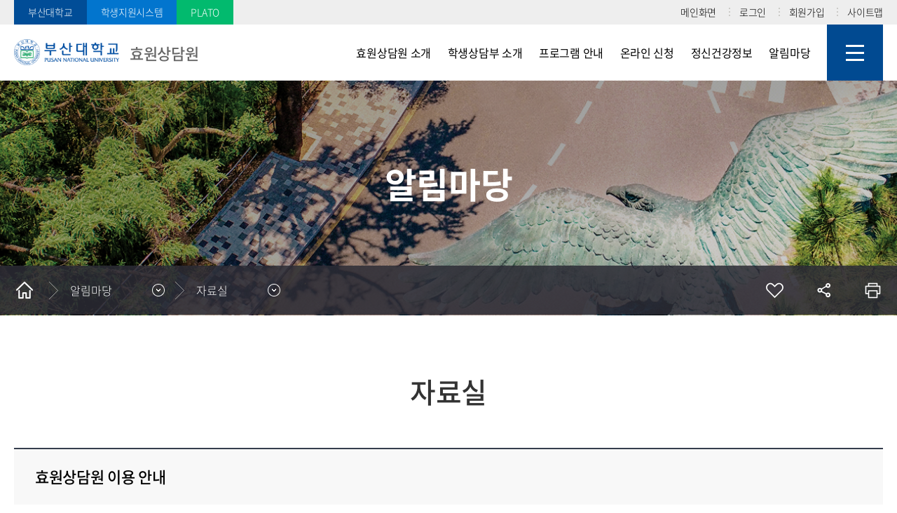

--- FILE ---
content_type: text/html; charset=UTF-8
request_url: http://pnucounsel.pusan.ac.kr/pnucounsel/27466/subview.do?enc=Zm5jdDF8QEB8JTJGYmJzJTJGcG51Y291bnNlbCUyRjU3MDMlMkYxMDg1NDk4JTJGYXJ0Y2xWaWV3LmRvJTNG
body_size: 71882
content:

















    
	
	















<!DOCTYPE HTML>
<!--[if lt IE 7 ]><html dir="ltr" lang="ko" class="no-js ie ie6 lte7 lte8 lte9"><![endif]-->
<!--[if IE 7 ]><html dir="ltr" lang="ko" class="no-js ie ie7 lte7 lte8 lte9"><![endif]-->
<!--[if IE 8 ]><html dir="ltr" lang="ko" class="no-js ie ie8 lte8 lte9"><![endif]-->
<!--[if IE 9 ]><html dir="ltr" lang="ko" class="no-js ie ie9 lte9"><![endif]-->
<!--[if (gt IE 9)|!(IE)]><!-->
<html dir="ltr" lang="ko" class="no-js">
  <!--<![endif]-->
  <head>
	<meta charset="UTF-8">
	<title>자료실</title>
	



















 












	
	
		
		
		
	


 
<meta http-equiv="X-UA-Compatible" content="IE=edge">
<meta id="resResponsiveViewport" name="viewport" content="width=device-width, initial-scale=1, minimum-scale=0.5, maximum-scale=1, user-scalable=yes"> 
<meta name="description" content="">
<meta name="keywords" content="">
<meta name="generator" content="K2Web Wizard" /> 
<meta property="og:description" content="">
<meta property="og:title" content="효원상담원 홈페이지">
<meta property="og:site_name" content="효원상담원 홈페이지">       

 

	<script src="/Web-home/js/jquery-1.9.1.min.js"></script>
	<script src="/Web-home/js/jquery-migrate-1.2.1.js"></script>
	<script src="/Web-home/js/jquery-ui-1.11.0.js"></script>
	<script src="/Web-home/plugin/simplemodal/js/jquery.simplemodal-1.4.4.js"></script>
	
	<script src="/Web-home/js/jquery.blockUI.js"></script>
	<script>
		var urlPattern = ".do";
		var defaultTextSiteId = "pnucounsel";
	</script>
	<script src="/Web-home/js/common.js"></script>
	
	<script src="/Web-home/_UI/js/_lib/modernizr.min.js"></script>
	<script src="/Web-home/_UI/js/_lib/jquery.mCustomScrollbar.js"></script>
	<script src="/Web-home/_UI/js/_lib/jquery.jshowoff.js"></script>
	<script src="/Web-home/_UI/js/_lib/jquery.bxslider.js"></script>
	
	
	<link rel="stylesheet" href="/Web-home/_UI/css/common/mCustomScrollbar.css">
	
	
	
	<script src="/Web-home/_SITES/js/common/common.js"></script>
	<script src="/Web-home/fnct/site/user/js/site_user.js"></script>
	
	<link rel="stylesheet" href="/Web-home/_UI/css/common/blockUI.css">
	<link rel="stylesheet" href="/Web-home/_UI/css/common/normalize.css">
	<link rel="stylesheet" href="/Web-home/_SITES/css/common/common.css">
	<link rel="stylesheet" href="/Web-home/_SITES/css/content/content.css">
			
	
	
	
	
	
	
	
	
		
	
	

	
		
			
			<link rel="stylesheet" href="/Web-home/content/skin/skin3/style.css">
		
		
	
	
	
	
	<link rel="stylesheet" href="/Web-home/_UI/css/guide/responsive.css">
	
		
			<!-- PC + TABLET + MOBILE -->
			<link media="only screen and (max-width: 600px)" href="/Web-home/_UI/css/guide/responsiveMobile.css?v=91931471" rel="stylesheet">
			<link media="only screen and (min-width: 601px) and (max-width: 1024px)" href="/Web-home/_UI/css/guide/responsiveTablet.css?v=91931471" rel="stylesheet">
			<link media="only screen and (min-width: 1025px)" href="/Web-home/_UI/css/guide/responsiveDesktop.css?v=91931471" rel="stylesheet">
		
		
		
		
	
	
	
	 
	
	<link href="/sites/pnucounsel/masterSkin/pnucounsel_new-03-sub/css/master.css?v=91931471" rel="stylesheet">
	
		
			<!-- PC + TABLET + MOBILE -->
			<link media="only screen and (max-width: 600px)" href="/sites/pnucounsel/masterSkin/pnucounsel_new-03-sub/css/master_mobile.css?v=91931471" rel="stylesheet">
			<link media="only screen and (min-width: 601px) and (max-width: 1024px)" href="/sites/pnucounsel/masterSkin/pnucounsel_new-03-sub/css/master_tablet.css?v=91931471" rel="stylesheet">
			<link media="only screen and (min-width: 1025px)" href="/sites/pnucounsel/masterSkin/pnucounsel_new-03-sub/css/master_desktop.css?v=91931471" rel="stylesheet">
		
		
		
		
	
	
	
	
	
	
		
			<!-- PC + TABLET + MOBILE -->
			<link media="only screen and (max-width: 600px)" href="/sites/pnucounsel/style/css//site_contents_Mobile.css?v=91931471" rel="stylesheet">
			<link media="only screen and (min-width: 601px) and (max-width: 1024px)" href="/sites/pnucounsel/style/css/site_contents_Tablet.css?v=91931471" rel="stylesheet">
			<link media="only screen and (min-width: 1025px)" href="/sites/pnucounsel/style/css//site_contents_Desktop.css?v=91931471" rel="stylesheet">
		
		
		
		
	
	
	
	
	<link rel="stylesheet" href="/Web-home/_SITES/css/fnct/fnct.css?v=91931471">
	
		
			<!-- PC + TABLET + MOBILE -->
			<link media="only screen and (max-width: 600px)" href="/Web-home/_SITES/css/fnct/fnctMobile.css?v=91931471" rel="stylesheet">
			<link media="only screen and (min-width: 601px) and (max-width: 1024px)" href="/Web-home/_SITES/css/fnct/fnctTablet.css?v=91931471" rel="stylesheet">
			<link media="only screen and (min-width: 1025px)" href="/Web-home/_SITES/css/fnct/fnctDesktop.css?v=91931471" rel="stylesheet">
		
		
		
		
	
	
	
		
			<!-- PC + TABLET + MOBILE -->
			<script>
				function adjustStyle(width) {
					var isMobile = true;
					var isTablet = true;
					var $w7viewPort = $("#resResponsiveViewport");
					width = parseInt(width);
					if ( isMobile && (width < 600)) {/*mobile*/
						$("._responsiveObj").removeClass("Desktop");
						$("._responsiveObj").removeClass("Tablet");
						$("._responsiveObj").addClass("Mobile");
						$w7viewPort.attr("content", "width=600, user-scalable=no");
						$("body").css("zoom","1");
					} else if ( isTablet && ((width >= 601) && (width <= 1024)) ) {/*Tablet*/
						$("._responsiveObj").removeClass("Desktop");
						$("._responsiveObj").addClass("Tablet");
						$("._responsiveObj").removeClass("Mobile");
						$w7viewPort.attr("content", "width=1024, user-scalable=no");
						$("body").css("zoom","1");
					} else if ((width > 1025)) {/*Desktop*/
						$("._responsiveObj").addClass("Desktop");
						$("._responsiveObj").removeClass("Tablet");
						$("._responsiveObj").removeClass("Mobile");
						$w7viewPort.attr("content", "width=device-width, initial-scale=1");
						$("body").removeAttr("style");
					}
				}
			</script>
		
		
		
	
	
	<script>
	$(function() {
		if( typeof(window["adjustStyle"]) == "function" ){
			adjustStyle($(this).width());
			
			$(window).resize(function() {
				adjustStyle($(this).width());
			});
		}else{
			$("._responsiveObj").addClass("Desktop");
		}
	});
	</script>
	
	
	
		
		
			<!-- sub,popup,etc -->
		
	
	
	<!-- [M/S RESOURCE] -->
	
	
<link type="text/css" rel="stylesheet" href="/Web-home/fnct/topNavi/JW_topNavi_Basic/css/style.css" />
<script>
var zoomLevel = 1;
function jf_zoomScrin(zoomVal) {
	if( zoomVal == 0 ) {
		zoomLevel = 1;
	} else {
		zoomLevel += zoomVal;	
	}
	
	$( "body" ).css( { "zoom":zoomLevel, "-moz-transform":"scale(" + zoomLevel + ")" } );
}

function jf_quickPrint() {
	window.print();
}
</script>

	
	<!-- [FNCT RESOURCE] -->
	
	
<link rel="stylesheet" href="//code.jquery.com/ui/1.11.3/themes/smoothness/jquery-ui.css">
<link rel="stylesheet" href="/Web-home/fnct/bbs/new-temp-bbs/css/style.css">

<link rel="stylesheet" href="/Web-home/fnct/bbs/new-temp-bbs/css/style_Mobile.css">
<link rel="stylesheet" href="/Web-home/fnct/bbs/new-temp-bbs/css/style_Tablet.css">
<link rel="stylesheet" href="/Web-home/fnct/bbs/new-temp-bbs/css/style_Desktop.css">

<script>
$(function() {
	var artclSeq = $("#artclSeq").val();
	var fnctNo = $("#fnctNo").val();
	var siteId = $("#siteId").val();

	var actionUrl = kurl('/bbs/'+siteId+'/'+fnctNo+'/'+artclSeq+'/bbsViewCoUpdt');
 
	$.ajax({
		type:"post",
		url : actionUrl,
		async : false,
		cache : false,
		success : function(r) { 
		}  
	}); 
	document.title = document.title + ' - ' + $(".artclViewTitle").text();
	$("._articleTable").on("contextmenu", function(e) {
		return $( "#mouseCtrl" ).size() == 0;
 	});
	$("._articleTable").on("dragstart", function(e) {
		return $( "#mouseCtrl" ).size() == 0;
 	});
	$("._articleTable").on("selectstart", function(e) {
		return $( "#mouseCtrl" ).size() == 0;
 	});
	
	$(".artclViewHead .left").find(" > dl:first").addClass("_first");
	$(".artclViewHead .left").find(" > dl:last").addClass("_last");
	$(".artclViewHead .right").find(" > dl:first").addClass("_first");
	$(".artclViewHead .right").find(" > dl:last").addClass("_last");
	
	$( "#rgsBgnde" ).datepicker({
		inline: true, 
		dateFormat: "yy.mm.dd",    /* 날짜 포맷 */ 
		prevText: 'PREV', 
		nextText: 'NEXT', 
		showButtonPanel: true,    /* 버튼 패널 사용 */ 
		changeMonth: true,        /* 월 선택박스 사용 */ 
		changeYear: true,        /* 년 선택박스 사용 */ 
		showOtherMonths: true,    /* 이전/다음 달 일수 보이기 */ 
		selectOtherMonths: true,    /* 이전/다음 달 일 선택하기 */ 
		//showOn: "button", 
		//buttonImage: "", 
		//buttonImageOnly: true, 
		minDate: '-30y', 
		closeText: 'X', 
		currentText: 'TODAY', 
		showMonthAfterYear: true,        /* 년과 달의 위치 바꾸기 */ 
		monthNames : ['1', '2', '3', '4', '5', '6', '7', '8', '9', '10', '11', '12'], 
		monthNamesShort : ['1', '2', '3', '4', '5', '6', '7', '8', '9', '10', '11', '12'],  
		//dayNames : ['일', '월', '화', '수', '목', '금', '토'],
		//dayNamesShort : ['일', '월', '화', '수', '목', '금', '토'],
		//dayNamesMin : ['일', '월', '화', '수', '목', '금', '토'],
		showAnim: 'slideDown', 
		/* onClose: function( selectedDate ) {
			$( "#rgsEndde" ).datepicker( "option", "minDate", selectedDate );
		}, */
		onSelect: function( selectedDate ) {
			$( "#rgsEndde" ).datepicker( "option", "minDate", selectedDate );
			$( "form[name='searchForm']" ).submit();
		}
	});
	if( $( "#rgsBgnde" ).val() != "" ) {
		$( "#rgsEndde" ).datepicker( "option", "minDate", $( "#rgsBgnde" ).val() );
	}
	
	$( "#rgsEndde" ).datepicker({
		inline: true, 
		dateFormat: "yy.mm.dd",    /* 날짜 포맷 */ 
		prevText: 'PREV', 
		nextText: 'NEXT', 
		showButtonPanel: true,    /* 버튼 패널 사용 */ 
		changeMonth: true,        /* 월 선택박스 사용 */ 
		changeYear: true,        /* 년 선택박스 사용 */ 
		showOtherMonths: true,    /* 이전/다음 달 일수 보이기 */ 
		selectOtherMonths: true,    /* 이전/다음 달 일 선택하기 */ 
		//showOn: "button", 
		//buttonImage: "img/calendar03.gif", 
		//buttonImageOnly: true, 
		minDate: '-30y', 
		closeText: 'X', 
		currentText: 'TODAY', 
		showMonthAfterYear: true,        /* 년과 달의 위치 바꾸기 */ 
		monthNames : ['1', '2', '3', '4', '5', '6', '7', '8', '9', '10', '11', '12'], 
		monthNamesShort : ['1', '2', '3', '4', '5', '6', '7', '8', '9', '10', '11', '12'],  
		//dayNames : ['일', '월', '화', '수', '목', '금', '토'],
		//dayNamesShort : ['일', '월', '화', '수', '목', '금', '토'],
		//dayNamesMin : ['일', '월', '화', '수', '목', '금', '토'],
		showAnim: 'slideDown', 
		/* onClose: function( selectedDate ) {
			$( "#rgsBgnde" ).datepicker( "option", "maxDate", selectedDate );
		}, */
		onSelect: function( selectedDate ) {
			$( "#rgsBgnde" ).datepicker( "option", "maxDate", selectedDate );
			$( "form[name='searchForm']" ).submit();
		}
	});
	if( $( "#rgsEndde" ).val() != "" ) {
		$( "#rgsBgnde" ).datepicker( "option", "maxDate", $( "#rgsEndde" ).val() );
	}
});

function page_link(page) {
	$( "form[name='pageForm'] input[id='page']" ).val( page );
	$( "form[name='pageForm']" ).submit();
}

function jf_searchArtcl(id, val) {
	event.preventDefault ? event.preventDefault() : (event.returnValue = false);
	$( "form[name='searchForm'] input[id='" + id + "']" ).val( val );
	$( "form[name='searchForm']" ).submit();
}

function jf_viewArtcl(siteId, fnctNo, bbsArtclSeq) {
	event.preventDefault ? event.preventDefault() : (event.returnValue = false);
	var url = kurl( '/bbs/' + siteId + "/" + fnctNo + "/" + bbsArtclSeq + "/artclView" );
	$( "form[name='viewForm']" ).attr( "action", url );
	$( "form[name='viewForm']" ).submit();
}

function jf_afterPasswordChckSubmit(password, submitUrl) {
	unblockUI();
	$( "form[name='listForm'] input[name='password']" ).val( password );
	$( "form[name='listForm']" ).attr( "action", submitUrl );
	$( "form[name='listForm']" ).submit();
}

function jf_artclBlindStatusChange(siteId, fnctNo, bbsArtclSeq, blindYn) {
	var message = "";
	var changeBlindYn = "";
	if( blindYn == "Y" ) {
		message += ktext( "msg.this.be", "", "k2web.record,k2web.print5" )+"<br/>"+ktext( "msg.doQuestion2", "", "k2web.blind.clear" );
		changeBlindYn = "N";
	} else {
		message += ktext( "msg.this.be", "", "k2web.record,k2web.record.unesposed" )+"<br/>"+ktext( "msg.doQuestion2", "", "k2web.blind.handling" );
		changeBlindYn = "Y";
	}
	
	
	confirm( message, 
			 function() {
				$.ajax({
					type:"post",
					url:kurl( '/bbs/' + siteId + '/' + fnctNo + '/' + bbsArtclSeq + '/artclBlindStatusChange' ),
					async:false,
					cache:false,
					success:function(r) {
						$( "#blindChangeBtn" ).attr( "onclick", "jf_artclBlindStatusChange('" + siteId + "', '" + fnctNo + "', '" + bbsArtclSeq + "', '" + changeBlindYn + "')" );
						if( blindYn == "Y" ) {
							$( "#blindChangeBtn" ).val( ktext( "k2web.blind.handling", "", "" ) );
						} else {
							$( "#blindChangeBtn" ).val( ktext( "k2web.blind.clear", "", "" ) );
						}
						alert( r.message );
					}
				});
			 },
			 function() {}
	);
}

function jf_SNS(title, targetUrl, sns) {
	var popUrl = "";
	var domain = document.domain;
	if( sns == "TWITTER" ) {
		popUrl = "http://twitter.com/share?text="+encodeURIComponent(title)+"&url="+encodeURIComponent(domain+targetUrl);
	} else if( sns == "FACEBOOK" ) {
		popUrl = "http://www.facebook.com/sharer.php?t="+encodeURIComponent(title)+"&u="+encodeURIComponent(domain+targetUrl);
	} else if( sns == "KAKAO" ) {
		popUrl = "https://story.kakao.com/share?url="+encodeURIComponent(targetUrl);
	}
	window.open( popUrl, sns );
}

function jf_afterBlockSubmit( submitUrl ) {
	unblockUI();
	$( "form[name='listForm']" ).attr( "action", submitUrl );
	$( "form[name='listForm']" ).submit();
}

function jf_artclRecomend(siteId, fnctNo, bbsArtclSeq, recomendTy) {
	if(recomendTy=='Y'){
		var msg = ktext( "msg.at.doQuestion", "", "k2web.thisRecord,k2web.recommendation" );
	}else{
		var msg = ktext( "msg.at.doQuestion", "", "k2web.thisRecord,k2web.nonrecommendation" );
	}
	confirm( msg, 
			 function() {
				var actionUrl = kurl( '/bbs/' + siteId + "/" + fnctNo + "/" + bbsArtclSeq + "/artclRecomend" );
				$.ajax({
					type:"post",
					url:actionUrl,
					data:{
						"recomendTy":recomendTy
					},
					async:false,
					cache:false,
					success:function(r) {
						alert( r.message );
					}
				});
			 },
			 function() {}
	);
}

function jf_commentRecomend(siteId, fnctNo, bbsArtclSeq, bbsCommentSeq, recomendTy, obj) {
	if(recomendTy=='Y'){
		var msg = ktext( "msg.at.doQuestion", "", "k2web.thisRecord,k2web.recommendation" );
	}else{
		var msg = ktext( "msg.at.doQuestion", "", "k2web.thisRecord,k2web.nonrecommendation" );
	}
	confirm( msg, 
			 function() {
				var actionUrl = kurl( '/bbs/' + siteId + "/" + fnctNo + "/" + bbsArtclSeq + "/commentRecomend" );
				$.ajax({
					type:"post",
					url:actionUrl,
					data:{
						"bbsCommentSeq":bbsCommentSeq,
						"recomendTy":recomendTy
					},
					async:false,
					cache:false,
					success:function(r) {
						$(obj).val(r.val);
						alert( r.message );
					}
				});
			 },
			 function() {}
	);
}

function jf_artclDelete(siteId, fnctNo, bbsArtclSeq) {
	confirm( ktext( "msg.at.doQuestion", "", "k2web.thisRecord,k2web.delete" ),
			 function() {
				var submitUrl = kurl( "/bbs/" + siteId + "/" + fnctNo + "/" + bbsArtclSeq + "/artclTrash" );
				$( "form[name='listForm']" ).attr( "action", submitUrl );
				$( "form[name='listForm']" ).submit();
			 },
			 function() {}
	);
}

function jf_artclUpdt(siteId, fnctNo, bbsArtclSeq) {
	var submitUrl = kurl( "/bbs/" + siteId + "/" + fnctNo + "/" + bbsArtclSeq + "/artclUpdtView" );
	$( "form[name='listForm']" ).attr( "action", submitUrl );
	$( "form[name='listForm']" ).submit();
}

function jf_naviArtclView(siteId, fnctNo, naviBbsArtclSeq) {
	var submitUrl = kurl( "/bbs/" + siteId + "/" + fnctNo + "/" + naviBbsArtclSeq + "/artclView" );
	$( "form[name='listForm']" ).attr( "action", submitUrl );
	$( "form[name='listForm']" ).submit();
}

function jf_commentDelete(siteId, fnctNo, bbsCommentSeq) {
	confirm( ktext( "msg.at.doQuestion", "", "k2web.thisReply,k2web.delete" ),
			 function() {
				var submitUrl = kurl( "/bbs/" + siteId + "/" + fnctNo + "/" + bbsCommentSeq + "/commentDelete" );
				$( "form[name='commentForm']" ).attr( "onsubmit", "" );
				$( "form[name='commentForm']" ).attr( "action", submitUrl );
				$( "form[name='commentForm']" ).submit();
			 },
			 function() {}
	);
}

function jf_answerDelete() {
	confirm( ktext( "msg.at.doQuestion", "", "k2web.thisAnswer,k2web.delete" ),
			 function() {
				$( "form[name='answerForm'] ").attr( "onsubmit", "" );
				$( "form[name='answerForm']" ).submit();
			 },
			 function() {}
	);
	
	return false;
}

function jf_docViewer_open(siteId, fnctNo, bbsArtclSeq, atchflSeq, changeNm) {
	var url = "http://his.pusan.ac.kr/sites/"+siteId+"/atchmnfl/bbs/"+fnctNo+"/"+changeNm;
	var encodedUrl = encodeURIComponent(url);
	var requestUrl = "https://doc.pusan.ac.kr:8443/SynapDocViewServer/job?fid=HIS_FID_"+fnctNo+"_"+bbsArtclSeq+"_"+atchflSeq + "&filePath=" + encodedUrl + "&convertType=0&fileType=URL&sync=true";
	window.open(requestUrl, "docViewer"); 
}
</script>

	
	<!-- [END] -->
	
	
	
		
		
			
		
	
	
	<!-- [SITES:S] -->
	
	
	
	<link href="/sites/pnucounsel/style_edit/css/style.css?v=91931471" rel="stylesheet">

	
		
			<!-- PC + TABLET + MOBILE -->
			<link media="only screen and (max-width: 600px)" href="/sites/pnucounsel/style_edit/css/style_common_Mobile.css?v=91931471" rel="stylesheet">
			<link media="only screen and (min-width: 601px) and (max-width: 1024px)" href="/sites/pnucounsel/style_edit/css/style_common_Tablet.css?v=91931471" rel="stylesheet">
			<link media="only screen and (min-width: 1025px)" href="/sites/pnucounsel/style_edit/css/style_common_Desktop.css?v=91931471" rel="stylesheet">
		
		
		
		
	  
	
	
	
	
	
		
			<!-- PC + TABLET + MOBILE @@-->
			<link media="only screen and (max-width: 600px)" href="/sites/pnucounsel/style_edit/css/style_main_Mobile.css?v=91931471" rel="stylesheet">
			<link media="only screen and (min-width: 601px) and (max-width: 1024px)" href="/sites/pnucounsel/style_edit/css/style_main_Tablet.css?v=91931471" rel="stylesheet">
			<link media="only screen and (min-width: 1025px)" href="/sites/pnucounsel/style_edit/css/style_main_Desktop.css?v=91931471" rel="stylesheet">
		
		
		
		
	
	
	 
	
	<script src="/sites/pnucounsel/masterSkin/pnucounsel_new-03-sub/js/script.js"></script>
	
	
	
	<script src="/sites/pnucounsel/style_edit/js/script.js"></script>

	<!-- [SITES:E] -->
	 
		

















	
<link rel="stylesheet" href="/Web-home/fnct/popup/template/css/popup_total.css">    
<script>
	$(document).ready(function() {
		$(".PZwindow").parent("._obj").css("overflow","visible");
	});
	$(function() {
		var id = "";
		var cookieNm = "";
		
		//레이어 팝업
		if( $( "div.PZwindow._LYR" ).size() > 0 ) {
			//보지않음 처리된 레이어팝업 :  fadeOut
			$( "div.PZwindow._LYR" ).each( function() {
				id = $( this ).attr( "id" ).replace( "PZwindow", "" );
				cookieNm = "popup" + id;
				if( getCookie( cookieNm ) != "done" ) {
					$( '#PZwindow' + id ).fadeIn();
				}
			});
			
			//레이어 팝업창 draggable
			$( "div.PZwindow._LYR" ).draggable(); 
		}
		
		//윈도우팝업
		if( $( "div.PZwindow._WINDOW" ).size() > 0 ) {
			//보지않음 처리되지 않은 윈도우팝업 : window.open
			var mgWidth = "";
			var mgHeight = "";
			var lcTop = "";
			var lcLeft = "";
			var artclSj = "";
			var url = "";
			var windowOption = "";
			$( "div.PZwindow._WINDOW" ).each(function() {
				id = $( this ).attr( "id" ).replace( "PZwindow", "" );
				cookieNm = $( this ).find( "input[id='cookieNm" + id + "']" ).val();
				
				if( getCookie( cookieNm ) != "done" ) {
					mgWidth = $( this ).find( "input[id='mgWidth" + id + "']" ).val();
					mgHeight = parseInt( $( this ).find( "input[id='mgHeight" + id + "']" ).val() ) + 20;
					lcTop = $( this ).find( "input[id='lcTop" + id + "']" ).val();
					lcLeft = $( this ).find( "input[id='lcLeft" + id + "']" ).val();
					artclSj = $( this ).find( "input[id='artclSj" + id + "']" ).val();
					url = kurl( "/popup/" + $( "#popupSiteId" ).val() + "/" + id + "/viewWindowPopup" );
					windowOption = "width=" + mgWidth + "px, height=" + mgHeight + "px, left=" + lcLeft + "px, top=" + lcTop + "px";			
					
					window.open( url, artclSj, windowOption );
				}
			});
		}
	});

	function setCookie( name, value, expiredays ) {
		var todayDate = new Date();
		todayDate.setDate( todayDate.getDate() + expiredays );
		document.cookie = name + "=" + escape( value ) + "; path=/; expires=" + todayDate.toGMTString() + ";"
	}

	function PZwindowClose(popupArtclSeq, obj) {
		if ( $( obj ).attr( "checked" ) ) {
			if( $( obj ).val() == "day" ) {									
				setCookie( "popup" + popupArtclSeq, "done" , 1 ); 
			} else if( $( obj ).val() == "week" ) {									
				setCookie( "popup" + popupArtclSeq, "done" , 7 ); 
			} else if( $( obj ).val() == "none" ) {									
				setCookie( "popup" + popupArtclSeq, "done" , 365 ); 
			}
		}
		
		$( '#PZwindow' + popupArtclSeq ).hide();
	}

	function closeWin(popupArtclSeq){ 
		$( '#PZwindow' + popupArtclSeq ).fadeOut();
	}
	
	function getCookie(name){
		var nameOfCookie = name + "=";
		var x = 0;
		while ( x != document.cookie.length ){
			var y = ( x + nameOfCookie.length );
			if ( document.cookie.substring( x, y ) == nameOfCookie ) {
				if ( ( endOfCookie=document.cookie.indexOf( ";", y ) ) == -1 )
					endOfCookie = document.cookie.length;
					return unescape( document.cookie.substring( y, endOfCookie ) );
				}
				x = document.cookie.indexOf( " ", x ) + 1;
				if ( x == 0 )
					break;
		}
		
		return "";
	}
</script>
	

	
	
	
	
	
	
	
	
	<input type="hidden" id="popupSiteId" value="pnucounsel">
	
	


















	
	
	
	
	

	
	
	





















<!--[if lt IE 9]>

	<script src="//html5shiv.googlecode.com/svn/trunk/html5.js"></script>
	<script src="//ie7-js.googlecode.com/svn/version/2.1(beta4)/IE9.js"></script>
	<script src="//oss.maxcdn.com/libs/respond.js/1.3.0/respond.min.js"></script>

<![endif]-->

	<style>
	  /*안드로이드 크롬브라우저 디바이스 글씨 크기에 따른 폰트 고정*/
	  h1,h2,h3,h4,h5,h6,strong,p,i,div {max-height: 999999px}
	</style>
	<!-- Custom -->
	<link rel="stylesheet" href="/sites/pnucounsel/style/css/w_reset.css?version=1">
	<link rel="stylesheet" href="/sites/pnucounsel/style/css/w_layout.css?version=1">
	<!--link rel="stylesheet" href="/sites/pnucounsel/style/css/w_guide.css?version=1"-->
	<link rel="stylesheet" href="/sites/pnucounsel/style/css/w_sub.css?version=1">
	<link rel="stylesheet" href="/sites/pnucounsel/style/css/w_print.css?version=1">
	<link rel="stylesheet" href="/sites/style-guide/style_edit/css/style.css">
	<link rel="stylesheet" href="/sites/pnucounsel/style/css/style.css?version=1">
	<!-- Slider -->
	<link rel="stylesheet" href="/sites/pnucounsel/style/css/vendor/slick.min.css?version=1">
  </head>
  <body class="sub _responsiveObj sub">
	<div class="wrap-header-box">
	  <div class="wrap-top">
		<div class="container">
		  <div class="goto">
			<a href="https://www.pusan.ac.kr" target="_blank" title="새창" class="btn-go">부산대학교</a>
			<a href="https://onestop.pusan.ac.kr"  target="_blank" title="새창"  class="btn-go color">학생지원시스템</a>
			<a href="https://plato.pusan.ac.kr/" target="_blank" title="새창" class="btn-go color2">PLATO</a>
		  </div>
		  <div class="login">
			


















<link type="text/css" rel="stylesheet" href="/Web-home/fnct/topNavi/JW_topNavi_Basic/css/style.css" />
<script>
var zoomLevel = 1;
function jf_zoomScrin(zoomVal) {
	if( zoomVal == 0 ) {
		zoomLevel = 1;
	} else {
		zoomLevel += zoomVal;	
	}
	
	$( "body" ).css( { "zoom":zoomLevel, "-moz-transform":"scale(" + zoomLevel + ")" } );
}

function jf_quickPrint() {
	window.print();
}
</script>



	
	

	
	
			<a href="/pnucounsel/index.do">메인화면</a>
	
	
	
			<a href="/subLogin/pnucounsel/view.do?layout=unknown" >
				
					
					
						로그인
					
				
			</a>
	
	
	
			<a href="/userSbscrb/pnucounsel/step1AgreView.do?layout=unknown" >
				
					
					
						회원가입
					
				
			</a>
	
	
			<a href="/sitemap/pnucounsel/siteMapView.do?layout=unknown">사이트맵</a>
	
	

			<!--a href="#">ENGLISH</a-->
		  </div>
		</div>
	  </div>
	  <div class="wrap-header">
		<div class="container">
		  <div class="head-logo">
			<a href="/sites/pnucounsel/index.do"><img src="/sites/pnucounsel/images/common/pnu-logo.png" alt="부산대학교"><span>효원상담원</span></a>
		  </div>
		  <div class="head-navi">
			<div class="logo-mobile">
			  <img src="/sites/pnucounsel/images/common/logo-mobile.png" alt="부산대학교"><span>효원상담원</span>
			</div>
			<!--모바일 로그인-->
			<div class="login-mobile">
			


















<link type="text/css" rel="stylesheet" href="/Web-home/fnct/topNavi/JW_topNavi_Basic/css/style.css" />
<script>
var zoomLevel = 1;
function jf_zoomScrin(zoomVal) {
	if( zoomVal == 0 ) {
		zoomLevel = 1;
	} else {
		zoomLevel += zoomVal;	
	}
	
	$( "body" ).css( { "zoom":zoomLevel, "-moz-transform":"scale(" + zoomLevel + ")" } );
}

function jf_quickPrint() {
	window.print();
}
</script>



	
	

	
	
			<a href="/pnucounsel/index.do">메인화면</a>
	
	
	
			<a href="/subLogin/pnucounsel/view.do?layout=unknown" >
				
					
					
						로그인
					
				
			</a>
	
	
	
			<a href="/userSbscrb/pnucounsel/step1AgreView.do?layout=unknown" >
				
					
					
						회원가입
					
				
			</a>
	
	
			<a href="/sitemap/pnucounsel/siteMapView.do?layout=unknown">사이트맵</a>
	
	

			<!--a href="#">ENGLISH</a-->
		  </div>
			<!--모바일 로그인 끝-->
			
















    

 
<nav id="menuUItop" class="menuUItop ">
	
	
	
	
	
	
		
		
		
		
			
			
				<div id="top_div" class="top_div div_1">
				<ul id="top_k2wiz_GNB"  class="top_k2wiz_GNB _wizOdr ul_1" >
			
			
			
			<li id="li_1_27452" class="li_1_27452 li_1">
		
		
		
		
		
		
		
		
		
		
		
		
		
		
		
			
			
			
			
			
			
			
		
		
		
		
		

		<a 	href="/pnucounsel/27468/subview.do"
			id="top_k2wiz_GNB_27452" 
			class="top_k2wiz_GNB_27452 a_1 k2wiz_GNB_27427"
			
			
			
			target="_self"
			
			
		>
			
			회원관리
			<input type="hidden" id="menuTitle_27452" value="회원관리"/>
		</a>
		
		 	
		
		
		
		
			
		
		
		
		
	
		
		
		
		
			
			
			
				<div id="top_div_27452" class="top_div_27452 div_2">
				<ul id="top_k2wiz_GNB_ul_27452"  class="top_k2wiz_GNB_ul_27452 _wizOdr ul_2">
			
			
			<li id="li_2_27468" class="li_2_27468 li_2">
		
		
		
		
		
		
		
		
		
		
		
		
		
		
		
		
		
		
		

		<a 	href="/pnucounsel/27468/subview.do"
			id="top_k2wiz_GNB_27468" 
			class="top_k2wiz_GNB_27468 a_2 k2wiz_GNB_27452"
			
			
			
			target="_self"
			
			
		>
			
			로그인
			<input type="hidden" id="menuTitle_27468" value="로그인"/>
		</a>
		
		 	
		
		
		
		
			
		
		
		
		
	
		
		
		
		
		
			</li>
			<li id="li_2_27469" class="li_2_27469 li_2">
		
		
		
		
		
		
		
		
		
		
		
		
		
		
		
		
		
		

		<a 	href="/pnucounsel/27469/subview.do"
			id="top_k2wiz_GNB_27469" 
			class="top_k2wiz_GNB_27469 a_2 k2wiz_GNB_27452"
			
			
			
			target="_self"
			
			
		>
			
			정보수정
			<input type="hidden" id="menuTitle_27469" value="정보수정"/>
		</a>
		
		 	
		
		
		
		
			
		
		
		
		
	
		
		
		
		
		
			</li>
			<li id="li_2_27470" class="li_2_27470 li_2">
		
		
		
		
		
		
		
		
		
		
		
		
		
		
		
		
		
		

		<a 	href="/pnucounsel/27470/subview.do"
			id="top_k2wiz_GNB_27470" 
			class="top_k2wiz_GNB_27470 a_2 k2wiz_GNB_27452"
			
			
			
			target="_self"
			
			
		>
			
			ID/PW찾기
			<input type="hidden" id="menuTitle_27470" value="ID/PW찾기"/>
		</a>
		
		 	
		
		
		
		
			
		
		
		
		
	
		
		
		
		
		
			</li>
			<li id="li_2_27471" class="li_2_27471 li_2">
		
		
		
		
		
		
		
		
		
		
		
		
		
		
		
		
		
		

		<a 	href="/pnucounsel/27471/subview.do"
			id="top_k2wiz_GNB_27471" 
			class="top_k2wiz_GNB_27471 a_2 k2wiz_GNB_27452"
			
			
			
			target="_self"
			
			
		>
			
			회원가입
			<input type="hidden" id="menuTitle_27471" value="회원가입"/>
		</a>
		
		 	
		
		
		
		
			
		
		
		
		
	
		
		
		
		
		
			</li>
			<li id="li_2_27472" class="li_2_27472 li_2">
		
		
		
		
		
		
		
		
		
		
		
		
		
		
		
		
		
		

		<a 	href="/pnucounsel/27472/subview.do"
			id="top_k2wiz_GNB_27472" 
			class="top_k2wiz_GNB_27472 a_2 k2wiz_GNB_27452"
			
			
			
			target="_self"
			
			
		>
			
			사이트맵
			<input type="hidden" id="menuTitle_27472" value="사이트맵"/>
		</a>
		
		 	
		
		
		
		
			
		
		
		
		
	
		
		
		
		
		
		
			
						</li>
					</ul>
				</div>
			
			</li>
			<li id="li_1_27448" class="li_1_27448 li_1">
		
		
		
		
		
		
		
		
		
		
		
		
		
			
			
			
			
			
			
			
		
		
		
		
		

		<a 	href="/pnucounsel/27454/subview.do"
			id="top_k2wiz_GNB_27448" 
			class="top_k2wiz_GNB_27448 a_1 k2wiz_GNB_27427"
			
			
			
			target="_self"
			
			
		>
			
			효원상담원 소개
			<input type="hidden" id="menuTitle_27448" value="효원상담원 소개"/>
		</a>
		
		 	
		
		
		
		
			
		
		
		
		
	
		
		
		
		
			
			
			
				<div id="top_div_27448" class="top_div_27448 div_2">
				<ul id="top_k2wiz_GNB_ul_27448"  class="top_k2wiz_GNB_ul_27448 _wizOdr ul_2">
			
			
			<li id="li_2_27454" class="li_2_27454 li_2">
		
		
		
		
		
		
		
		
		
		
		
		
		
		
		
		
		
		
		

		<a 	href="/pnucounsel/27454/subview.do"
			id="top_k2wiz_GNB_27454" 
			class="top_k2wiz_GNB_27454 a_2 k2wiz_GNB_27448"
			
			
			
			target="_self"
			
			
		>
			
			인사말
			<input type="hidden" id="menuTitle_27454" value="인사말"/>
		</a>
		
		 	
		
		
		
		
			
		
		
		
		
	
		
		
		
		
		
			</li>
			<li id="li_2_27456" class="li_2_27456 li_2">
		
		
		
		
		
		
		
		
		
		
		
		
		
		
		
		
		
		

		<a 	href="/pnucounsel/27456/subview.do"
			id="top_k2wiz_GNB_27456" 
			class="top_k2wiz_GNB_27456 a_2 k2wiz_GNB_27448"
			
			
			
			target="_self"
			
			
		>
			
			조직도
			<input type="hidden" id="menuTitle_27456" value="조직도"/>
		</a>
		
		 	
		
		
		
		
			
		
		
		
		
	
		
		
		
		
		
			</li>
			<li id="li_2_27457" class="li_2_27457 li_2">
		
		
		
		
		
		
		
		
		
		
		
		
		
		
			
			
			
			
			
			
			
		
		
		
		
		

		<a 	href="/pnucounsel/27473/subview.do"
			id="top_k2wiz_GNB_27457" 
			class="top_k2wiz_GNB_27457 a_2 k2wiz_GNB_27448"
			
			
			
			target="_self"
			
			
		>
			
			구성원
			<input type="hidden" id="menuTitle_27457" value="구성원"/>
		</a>
		
		 	
		
		
		
		
			
		
		
		
		
	
		
		
		
		
			
			
			
				<div id="top_div_27457" class="top_div_27457 div_3">
				<ul id="top_k2wiz_GNB_ul_27457"  class="top_k2wiz_GNB_ul_27457 _wizOdr ul_3">
			
			
			<li id="li_3_27473" class="li_3_27473 li_3">
		
		
		
		
		
		
		
		
		
		
		
		
		
		
		
		
		
		
		

		<a 	href="/pnucounsel/27473/subview.do"
			id="top_k2wiz_GNB_27473" 
			class="top_k2wiz_GNB_27473 a_3 k2wiz_GNB_27457"
			
			
			
			target="_self"
			
			
		>
			
			효원상담원
			<input type="hidden" id="menuTitle_27473" value="효원상담원"/>
		</a>
		
		 	
		
		
		
		
			
		
		
		
		
	
		
		
		
		
		
			</li>
			<li id="li_3_27474" class="li_3_27474 li_3">
		
		
		
		
		
		
		
		
		
		
		
		
		
		
		
		
		
		

		<a 	href="/pnucounsel/27474/subview.do"
			id="top_k2wiz_GNB_27474" 
			class="top_k2wiz_GNB_27474 a_3 k2wiz_GNB_27457"
			
			
			
			target="_self"
			
			
		>
			
			학생상담부
			<input type="hidden" id="menuTitle_27474" value="학생상담부"/>
		</a>
		
		 	
		
		
		
		
			
		
		
		
		
	
		
		
		
		
		
			</li>
			<li id="li_3_27475" class="li_3_27475 li_3">
		
		
		
		
		
		
		
		
		
		
		
		
		
		
		
		
		
		

		<a 	href="/pnucounsel/27475/subview.do"
			id="top_k2wiz_GNB_27475" 
			class="top_k2wiz_GNB_27475 a_3 k2wiz_GNB_27457"
			
			
			
			target="_self"
			
			
		>
			
			대외상담서비스부
			<input type="hidden" id="menuTitle_27475" value="대외상담서비스부"/>
		</a>
		
		 	
		
		
		
		
			
		
		
		
		
	
		
		
		
		
		
			</li>
			<li id="li_3_27476" class="li_3_27476 li_3">
		
		
		
		
		
		
		
		
		
		
		
		
		
		
		
		
		
		

		<a 	href="/pnucounsel/27476/subview.do"
			id="top_k2wiz_GNB_27476" 
			class="top_k2wiz_GNB_27476 a_3 k2wiz_GNB_27457"
			
			
			
			target="_self"
			
			
		>
			
			상담교육부
			<input type="hidden" id="menuTitle_27476" value="상담교육부"/>
		</a>
		
		 	
		
		
		
		
			
		
		
		
		
	
		
		
		
		
		
			</li>
			<li id="li_3_27477" class="li_3_27477 li_3">
		
		
		
		
		
		
		
		
		
		
		
		
		
		
		
		
		
		

		<a 	href="/pnucounsel/27477/subview.do"
			id="top_k2wiz_GNB_27477" 
			class="top_k2wiz_GNB_27477 a_3 k2wiz_GNB_27457"
			
			
			
			target="_self"
			
			
		>
			
			심리상담연구부
			<input type="hidden" id="menuTitle_27477" value="심리상담연구부"/>
		</a>
		
		 	
		
		
		
		
			
		
		
		
		
	
		
		
		
		
		
		
			
						</li>
					</ul>
				</div>
			
			</li>
			<li id="li_2_70491" class="li_2_70491 li_2">
		
		
		
		
		
		
		
		
		
		
		
		
		
			
			
			
			
			
			
			
		
		
		
		
		

		<a 	href="/pnucounsel/27478/subview.do"
			id="top_k2wiz_GNB_70491" 
			class="top_k2wiz_GNB_70491 a_2 k2wiz_GNB_27448"
			
			
			
			target="_self"
			
			
		>
			
			부서별 프로그램 소개
			<input type="hidden" id="menuTitle_70491" value="부서별 프로그램 소개"/>
		</a>
		
		 	
		
		
		
		
			
		
		
		
		
	
		
		
		
		
			
			
			
				<div id="top_div_70491" class="top_div_70491 div_3">
				<ul id="top_k2wiz_GNB_ul_70491"  class="top_k2wiz_GNB_ul_70491 _wizOdr ul_3">
			
			
			<li id="li_3_27460" class="li_3_27460 li_3">
		
		
		
		
		
		
		
		
		
		
		
		
		
		
		
			
			
			
			
			
			
			
		
		
		
		
		

		<a 	href="/pnucounsel/27478/subview.do"
			id="top_k2wiz_GNB_27460" 
			class="top_k2wiz_GNB_27460 a_3 k2wiz_GNB_70491"
			
			
			
			target="_self"
			
			
		>
			
			학생상담부
			<input type="hidden" id="menuTitle_27460" value="학생상담부"/>
		</a>
		
		 	
		
		
		
		
			
		
		
		
		
	
		
		
		
		
		
			</li>
			<li id="li_3_74768" class="li_3_74768 li_3">
		
		
		
		
		
		
		
		
		
		
		
		
		
		
		
		
		
		

		<a 	href="/pnucounsel/74768/subview.do"
			id="top_k2wiz_GNB_74768" 
			class="top_k2wiz_GNB_74768 a_3 k2wiz_GNB_70491"
			
			
			
			target="_self"
			
			
		>
			
			글로컬대학30
			<input type="hidden" id="menuTitle_74768" value="글로컬대학30"/>
		</a>
		
		 	
		
		
		
		
			
		
		
		
		
	
		
		
		
		
		
			</li>
			<li id="li_3_30474" class="li_3_30474 li_3">
		
		
		
		
		
		
		
		
		
		
		
		
		
		
		
		
		
		

		<a 	href="/pnucounsel/30474/subview.do"
			id="top_k2wiz_GNB_30474" 
			class="top_k2wiz_GNB_30474 a_3 k2wiz_GNB_70491"
			
			
			
			target="_self"
			
			
		>
			
			대외상담서비스부
			<input type="hidden" id="menuTitle_30474" value="대외상담서비스부"/>
		</a>
		
		 	
		
		
		
		
			
		
		
		
		
	
		
		
		
		
		
			</li>
			<li id="li_3_27462" class="li_3_27462 li_3">
		
		
		
		
		
		
		
		
		
		
		
		
		
		
		
		
		
		

		<a 	href="/pnucounsel/27462/subview.do"
			id="top_k2wiz_GNB_27462" 
			class="top_k2wiz_GNB_27462 a_3 k2wiz_GNB_70491"
			
			
			
			target="_self"
			
			
		>
			
			상담교육부
			<input type="hidden" id="menuTitle_27462" value="상담교육부"/>
		</a>
		
		 	
		
		
		
		
			
		
		
		
		
	
		
		
		
		
		
		
			
						</li>
					</ul>
				</div>
			
						</li>
					</ul>
				</div>
			
			</li>
			<li id="li_1_27449" class="li_1_27449 li_1">
		
		
		
		
		
		
		
		
		
		
		
		
		
			
			
			
			
			
			
			
		
		
		
		
		

		<a 	href="/pnucounsel/27458/subview.do"
			id="top_k2wiz_GNB_27449" 
			class="top_k2wiz_GNB_27449 a_1 k2wiz_GNB_27427"
			
			
			
			target="_self"
			
			
		>
			
			학생상담부 소개
			<input type="hidden" id="menuTitle_27449" value="학생상담부 소개"/>
		</a>
		
		 	
		
		
		
		
			
		
		
		
		
	
		
		
		
		
			
			
			
				<div id="top_div_27449" class="top_div_27449 div_2">
				<ul id="top_k2wiz_GNB_ul_27449"  class="top_k2wiz_GNB_ul_27449 _wizOdr ul_2">
			
			
			<li id="li_2_27458" class="li_2_27458 li_2">
		
		
		
		
		
		
		
		
		
		
		
		
		
		
		
		
		
		
		

		<a 	href="/pnucounsel/27458/subview.do"
			id="top_k2wiz_GNB_27458" 
			class="top_k2wiz_GNB_27458 a_2 k2wiz_GNB_27449"
			
			
			
			target="_self"
			
			
		>
			
			이용안내
			<input type="hidden" id="menuTitle_27458" value="이용안내"/>
		</a>
		
		 	
		
		
		
		
			
		
		
		
		
	
		
		
		
		
		
			</li>
			<li id="li_2_27459" class="li_2_27459 li_2">
		
		
		
		
		
		
		
		
		
		
		
		
		
		
			
			
			
			
			
			
			
		
		
		
		
		

		<a 	href="/pnucounsel/30406/subview.do"
			id="top_k2wiz_GNB_27459" 
			class="top_k2wiz_GNB_27459 a_2 k2wiz_GNB_27449"
			
			
			
			target="_self"
			
			
		>
			
			찾아오시는 길
			<input type="hidden" id="menuTitle_27459" value="찾아오시는 길"/>
		</a>
		
		 	
		
		
		
		
			
		
		
		
		
	
		
		
		
		
			
			
			
				<div id="top_div_27459" class="top_div_27459 div_3">
				<ul id="top_k2wiz_GNB_ul_27459"  class="top_k2wiz_GNB_ul_27459 _wizOdr ul_3">
			
			
			<li id="li_3_30406" class="li_3_30406 li_3">
		
		
		
		
		
		
		
		
		
		
		
		
		
		
		
		
		
		
		

		<a 	href="/pnucounsel/30406/subview.do"
			id="top_k2wiz_GNB_30406" 
			class="top_k2wiz_GNB_30406 a_3 k2wiz_GNB_27459"
			
			
			
			target="_self"
			
			
		>
			
			학생상담부(부산캠퍼스)
			<input type="hidden" id="menuTitle_30406" value="학생상담부(부산캠퍼스)"/>
		</a>
		
		 	
		
		
		
		
			
		
		
		
		
	
		
		
		
		
		
			</li>
			<li id="li_3_30407" class="li_3_30407 li_3">
		
		
		
		
		
		
		
		
		
		
		
		
		
		
		
		
		
		

		<a 	href="/pnucounsel/30407/subview.do"
			id="top_k2wiz_GNB_30407" 
			class="top_k2wiz_GNB_30407 a_3 k2wiz_GNB_27459"
			
			
			
			target="_self"
			
			
		>
			
			학생상담부(양산캠퍼스)
			<input type="hidden" id="menuTitle_30407" value="학생상담부(양산캠퍼스)"/>
		</a>
		
		 	
		
		
		
		
			
		
		
		
		
	
		
		
		
		
		
			</li>
			<li id="li_3_30408" class="li_3_30408 li_3">
		
		
		
		
		
		
		
		
		
		
		
		
		
		
		
		
		
		

		<a 	href="/pnucounsel/30408/subview.do"
			id="top_k2wiz_GNB_30408" 
			class="top_k2wiz_GNB_30408 a_3 k2wiz_GNB_27459"
			
			
			
			target="_self"
			
			
		>
			
			학생상담부(밀양캠퍼스)
			<input type="hidden" id="menuTitle_30408" value="학생상담부(밀양캠퍼스)"/>
		</a>
		
		 	
		
		
		
		
			
		
		
		
		
	
		
		
		
		
		
		
			
						</li>
					</ul>
				</div>
			
						</li>
					</ul>
				</div>
			
			</li>
			<li id="li_1_70444" class="li_1_70444 li_1">
		
		
		
		
		
		
		
		
		
		
		
		
		
		
		
		
		

		<a 	href="/pnucounsel/70444/subview.do"
			id="top_k2wiz_GNB_70444" 
			class="top_k2wiz_GNB_70444 a_1 k2wiz_GNB_27427"
			
			
			
			target="_self"
			
			
		>
			
			프로그램 안내
			<input type="hidden" id="menuTitle_70444" value="프로그램 안내"/>
		</a>
		
		 	
		
		
		
		
			
		
		
		
		
	
		
		
		
		
			
			
			
				<div id="top_div_70444" class="top_div_70444 div_2">
				<ul id="top_k2wiz_GNB_ul_70444"  class="top_k2wiz_GNB_ul_70444 _wizOdr ul_2">
			
			
			<li id="li_2_70445" class="li_2_70445 li_2">
		
		
		
		
		
		
		
		
		
		
		
		
		
		
		
		
		
		
		

		<a 	href="/pnucounsel/70445/subview.do"
			id="top_k2wiz_GNB_70445" 
			class="top_k2wiz_GNB_70445 a_2 k2wiz_GNB_70444"
			
			
			
			target="_self"
			
			
		>
			
			위기지원
			<input type="hidden" id="menuTitle_70445" value="위기지원"/>
		</a>
		
		 	
		
		
		
		
			
		
		
		
		
	
		
		
		
		
		
			</li>
			<li id="li_2_70446" class="li_2_70446 li_2">
		
		
		
		
		
		
		
		
		
		
		
		
		
		
		
		
		
		

		<a 	href="/pnucounsel/70446/subview.do"
			id="top_k2wiz_GNB_70446" 
			class="top_k2wiz_GNB_70446 a_2 k2wiz_GNB_70444"
			
			
			
			target="_self"
			
			
		>
			
			적응지원
			<input type="hidden" id="menuTitle_70446" value="적응지원"/>
		</a>
		
		 	
		
		
		
		
			
		
		
		
		
	
		
		
		
		
		
			</li>
			<li id="li_2_70447" class="li_2_70447 li_2">
		
		
		
		
		
		
		
		
		
		
		
		
		
		
		
		
		
		

		<a 	href="/pnucounsel/70447/subview.do"
			id="top_k2wiz_GNB_70447" 
			class="top_k2wiz_GNB_70447 a_2 k2wiz_GNB_70444"
			
			
			
			target="_self"
			
			
		>
			
			성장지원
			<input type="hidden" id="menuTitle_70447" value="성장지원"/>
		</a>
		
		 	
		
		
		
		
			
		
		
		
		
	
		
		
		
		
		
		
			
						</li>
					</ul>
				</div>
			
			</li>
			<li id="li_1_72560" class="li_1_72560 li_1">
		
		
		
		
		
		
		
		
		
		
		
		
		
		
		
		
		

		<a 	href="/pnucounsel/72560/subview.do"
			id="top_k2wiz_GNB_72560" 
			class="top_k2wiz_GNB_72560 a_1 k2wiz_GNB_27427"
			
			
			
			target="_self"
			
			
		>
			
			온라인 신청
			<input type="hidden" id="menuTitle_72560" value="온라인 신청"/>
		</a>
		
		 	
		
		
		
		
			
		
		
		
		
	
		
		
		
		
			
			
			
				<div id="top_div_72560" class="top_div_72560 div_2">
				<ul id="top_k2wiz_GNB_ul_72560"  class="top_k2wiz_GNB_ul_72560 _wizOdr ul_2">
			
			
			<li id="li_2_72561" class="li_2_72561 li_2">
		
		
		
		
		
		
		
		
		
		
		
		
		
		
		
		
		
		
		

		<a 	href="/pnucounsel/72561/subview.do"
			id="top_k2wiz_GNB_72561" 
			class="top_k2wiz_GNB_72561 a_2 k2wiz_GNB_72560"
			
			
			
			target="_self"
			
			
		>
			
			개인상담 신청(학생용)
			<input type="hidden" id="menuTitle_72561" value="개인상담 신청(학생용)"/>
		</a>
		
		 	
		
		
		
		
			
		
		
		
		
	
		
		
		
		
		
			</li>
			<li id="li_2_72562" class="li_2_72562 li_2">
		
		
		
		
		
		
		
		
		
		
		
		
		
		
		
		
		
		

		<a 	href="/pnucounsel/72562/subview.do"
			id="top_k2wiz_GNB_72562" 
			class="top_k2wiz_GNB_72562 a_2 k2wiz_GNB_72560"
			
			
			
			target="_self"
			
			
		>
			
			심리검사 신청(학생용)
			<input type="hidden" id="menuTitle_72562" value="심리검사 신청(학생용)"/>
		</a>
		
		 	
		
		
		
		
			
		
		
		
		
	
		
		
		
		
		
			</li>
			<li id="li_2_73388" class="li_2_73388 li_2">
		
		
		
		
		
		
		
		
		
		
		
		
		
		
		
		
		
		

		<a 	href="/pnucounsel/73388/subview.do"
			id="top_k2wiz_GNB_73388" 
			class="top_k2wiz_GNB_73388 a_2 k2wiz_GNB_72560"
			
			
			
			target="_self"
			
			
		>
			
			해석상담 신청(학생용)
			<input type="hidden" id="menuTitle_73388" value="해석상담 신청(학생용)"/>
		</a>
		
		 	
		
		
		
		
			
		
		
		
		
	
		
		
		
		
		
			</li>
			<li id="li_2_72563" class="li_2_72563 li_2">
		
		
		
		
		
		
		
		
		
		
		
		
		
		
		
		
		
		

		<a 	href="/pnucounsel/72563/subview.do"
			id="top_k2wiz_GNB_72563" 
			class="top_k2wiz_GNB_72563 a_2 k2wiz_GNB_72560"
			
			
			
			target="_self"
			
			
		>
			
			찾아가는 집단심리검사 신청(학과용)
			<input type="hidden" id="menuTitle_72563" value="찾아가는 집단심리검사 신청(학과용)"/>
		</a>
		
		 	
		
		
		
		
			
		
		
		
		
	
		
		
		
		
		
			</li>
			<li id="li_2_72565" class="li_2_72565 li_2">
		
		
		
		
		
		
		
		
		
		
		
		
		
		
		
		
		
		

		<a 	href="/pnucounsel/72565/subview.do"
			id="top_k2wiz_GNB_72565" 
			class="top_k2wiz_GNB_72565 a_2 k2wiz_GNB_72560"
			
			
			
			target="_self"
			
			
		>
			
			심리지원자료 신청(학과용)
			<input type="hidden" id="menuTitle_72565" value="심리지원자료 신청(학과용)"/>
		</a>
		
		 	
		
		
		
		
			
		
		
		
		
	
		
		
		
		
		
		
			
						</li>
					</ul>
				</div>
			
			</li>
			<li id="li_1_27450" class="li_1_27450 li_1">
		
		
		
		
		
		
		
		
		
		
		
		
		
			
			
			
			
			
			
			
		
		
		
		
		

		<a 	href="/pnucounsel/67522/subview.do"
			id="top_k2wiz_GNB_27450" 
			class="top_k2wiz_GNB_27450 a_1 k2wiz_GNB_27427"
			
			
			
			target="_self"
			
			
		>
			
			정신건강정보
			<input type="hidden" id="menuTitle_27450" value="정신건강정보"/>
		</a>
		
		 	
		
		
		
		
			
		
		
		
		
	
		
		
		
		
			
			
			
				<div id="top_div_27450" class="top_div_27450 div_2">
				<ul id="top_k2wiz_GNB_ul_27450"  class="top_k2wiz_GNB_ul_27450 _wizOdr ul_2">
			
			
			<li id="li_2_67522" class="li_2_67522 li_2">
		
		
		
		
		
		
		
		
		
		
		
		
		
		
		
		
		
		
		

		<a 	href="/pnucounsel/67522/subview.do"
			id="top_k2wiz_GNB_67522" 
			class="top_k2wiz_GNB_67522 a_2 k2wiz_GNB_27450"
			
			
			
			target="_self"
			
			
		>
			
			마음건강정보안내
			<input type="hidden" id="menuTitle_67522" value="마음건강정보안내"/>
		</a>
		
		 	
		
		
		
		
			
		
		
		
		
	
		
		
		
		
		
			</li>
			<li id="li_2_72531" class="li_2_72531 li_2">
		
		
		
		
		
		
		
		
		
		
		
		
		
		
		
		
		
		

		<a 	href="/pnucounsel/72531/subview.do"
			id="top_k2wiz_GNB_72531" 
			class="top_k2wiz_GNB_72531 a_2 k2wiz_GNB_27450"
			
			
			
			target="_self"
			
			
		>
			
			전문기관정보안내
			<input type="hidden" id="menuTitle_72531" value="전문기관정보안내"/>
		</a>
		
		 	
		
		
		
		
			
		
		
		
		
	
		
		
		
		
		
			</li>
			<li id="li_2_27463" class="li_2_27463 li_2">
		
		
		
		
		
		
		
		
		
		
		
		
		
		
			
			
			
			
			
			
			
		
		
		
		
		

		<a 	href="/pnucounsel/32439/subview.do"
			id="top_k2wiz_GNB_27463" 
			class="top_k2wiz_GNB_27463 a_2 k2wiz_GNB_27450"
			
			
			
			target="_self"
			
			
		>
			
			자가진단
			<input type="hidden" id="menuTitle_27463" value="자가진단"/>
		</a>
		
		 	
		
		
		
		
			
		
		
		
		
	
		
		
		
		
			
			
			
				<div id="top_div_27463" class="top_div_27463 div_3">
				<ul id="top_k2wiz_GNB_ul_27463"  class="top_k2wiz_GNB_ul_27463 _wizOdr ul_3">
			
			
			<li id="li_3_32439" class="li_3_32439 li_3">
		
		
		
		
		
		
		
		
		
		
		
		
		
		
		
		
		
		
		

		<a 	href="/pnucounsel/32439/subview.do"
			id="top_k2wiz_GNB_32439" 
			class="top_k2wiz_GNB_32439 a_3 k2wiz_GNB_27463"
			
			
			
			target="_self"
			
			
		>
			
			스트레스
			<input type="hidden" id="menuTitle_32439" value="스트레스"/>
		</a>
		
		 	
		
		
		
		
			
		
		
		
		
	
		
		
		
		
		
			</li>
			<li id="li_3_32440" class="li_3_32440 li_3">
		
		
		
		
		
		
		
		
		
		
		
		
		
		
		
		
		
		

		<a 	href="/pnucounsel/32440/subview.do"
			id="top_k2wiz_GNB_32440" 
			class="top_k2wiz_GNB_32440 a_3 k2wiz_GNB_27463"
			
			
			
			target="_self"
			
			
		>
			
			우울
			<input type="hidden" id="menuTitle_32440" value="우울"/>
		</a>
		
		 	
		
		
		
		
			
		
		
		
		
	
		
		
		
		
		
			</li>
			<li id="li_3_32441" class="li_3_32441 li_3">
		
		
		
		
		
		
		
		
		
		
		
		
		
		
		
		
		
		

		<a 	href="/pnucounsel/32441/subview.do"
			id="top_k2wiz_GNB_32441" 
			class="top_k2wiz_GNB_32441 a_3 k2wiz_GNB_27463"
			
			
			
			target="_self"
			
			
		>
			
			불안
			<input type="hidden" id="menuTitle_32441" value="불안"/>
		</a>
		
		 	
		
		
		
		
			
		
		
		
		
	
		
		
		
		
		
			</li>
			<li id="li_3_32442" class="li_3_32442 li_3">
		
		
		
		
		
		
		
		
		
		
		
		
		
		
		
		
		
		

		<a 	href="/pnucounsel/32442/subview.do"
			id="top_k2wiz_GNB_32442" 
			class="top_k2wiz_GNB_32442 a_3 k2wiz_GNB_27463"
			
			
			
			target="_self"
			
			
		>
			
			강박
			<input type="hidden" id="menuTitle_32442" value="강박"/>
		</a>
		
		 	
		
		
		
		
			
		
		
		
		
	
		
		
		
		
		
			</li>
			<li id="li_3_32443" class="li_3_32443 li_3">
		
		
		
		
		
		
		
		
		
		
		
		
		
		
		
		
		
		

		<a 	href="/pnucounsel/32443/subview.do"
			id="top_k2wiz_GNB_32443" 
			class="top_k2wiz_GNB_32443 a_3 k2wiz_GNB_27463"
			
			
			
			target="_self"
			
			
		>
			
			PTSD
			<input type="hidden" id="menuTitle_32443" value="PTSD"/>
		</a>
		
		 	
		
		
		
		
			
		
		
		
		
	
		
		
		
		
		
			</li>
			<li id="li_3_32444" class="li_3_32444 li_3">
		
		
		
		
		
		
		
		
		
		
		
		
		
		
		
		
		
		

		<a 	href="/pnucounsel/32444/subview.do"
			id="top_k2wiz_GNB_32444" 
			class="top_k2wiz_GNB_32444 a_3 k2wiz_GNB_27463"
			
			
			
			target="_self"
			
			
		>
			
			자살사고
			<input type="hidden" id="menuTitle_32444" value="자살사고"/>
		</a>
		
		 	
		
		
		
		
			
		
		
		
		
	
		
		
		
		
		
			</li>
			<li id="li_3_32445" class="li_3_32445 li_3">
		
		
		
		
		
		
		
		
		
		
		
		
		
		
		
		
		
		

		<a 	href="/pnucounsel/32445/subview.do"
			id="top_k2wiz_GNB_32445" 
			class="top_k2wiz_GNB_32445 a_3 k2wiz_GNB_27463"
			
			
			
			target="_self"
			
			
		>
			
			인터넷 중독
			<input type="hidden" id="menuTitle_32445" value="인터넷 중독"/>
		</a>
		
		 	
		
		
		
		
			
		
		
		
		
	
		
		
		
		
		
			</li>
			<li id="li_3_32446" class="li_3_32446 li_3">
		
		
		
		
		
		
		
		
		
		
		
		
		
		
		
		
		
		

		<a 	href="/pnucounsel/32446/subview.do"
			id="top_k2wiz_GNB_32446" 
			class="top_k2wiz_GNB_32446 a_3 k2wiz_GNB_27463"
			
			
			
			target="_self"
			
			
		>
			
			스마트폰 중독
			<input type="hidden" id="menuTitle_32446" value="스마트폰 중독"/>
		</a>
		
		 	
		
		
		
		
			
		
		
		
		
	
		
		
		
		
		
			</li>
			<li id="li_3_32447" class="li_3_32447 li_3">
		
		
		
		
		
		
		
		
		
		
		
		
		
		
		
		
		
		

		<a 	href="/pnucounsel/32447/subview.do"
			id="top_k2wiz_GNB_32447" 
			class="top_k2wiz_GNB_32447 a_3 k2wiz_GNB_27463"
			
			
			
			target="_self"
			
			
		>
			
			알코올 중독
			<input type="hidden" id="menuTitle_32447" value="알코올 중독"/>
		</a>
		
		 	
		
		
		
		
			
		
		
		
		
	
		
		
		
		
		
		
			
						</li>
					</ul>
				</div>
			
			</li>
			<li id="li_2_27464" class="li_2_27464 li_2">
		
		
		
		
		
		
		
		
		
		
		
		
		
		
		
		
		

		<a 	href="/pnucounsel/27464/subview.do"
			id="top_k2wiz_GNB_27464" 
			class="top_k2wiz_GNB_27464 a_2 k2wiz_GNB_27450"
			
			
			
			target="_self"
			
			
		>
			
			연계기관 안내
			<input type="hidden" id="menuTitle_27464" value="연계기관 안내"/>
		</a>
		
		 	
		
		
		
		
			
		
		
		
		
	
		
		
		
		
		
		
			
						</li>
					</ul>
				</div>
			
			</li>
			<li id="li_1_27451" class="li_1_27451 li_1">
		
		
		
		
		
		
		
		
		
		
		
		
		
			
			
			
			
			
			
			
		
		
		
		
		

		<a 	href="/pnucounsel/27465/subview.do"
			id="top_k2wiz_GNB_27451" 
			class="top_k2wiz_GNB_27451 a_1 k2wiz_GNB_27427"
			
			
			
			target="_self"
			
			
		>
			
			알림마당
			<input type="hidden" id="menuTitle_27451" value="알림마당"/>
		</a>
		
		 	
		
		
		
		
			
		
		
		
		
	
		
		
		
		
			
			
			
				<div id="top_div_27451" class="top_div_27451 div_2">
				<ul id="top_k2wiz_GNB_ul_27451"  class="top_k2wiz_GNB_ul_27451 _wizOdr ul_2">
			
			
			<li id="li_2_27465" class="li_2_27465 li_2">
		
		
		
		
		
		
		
		
		
		
		
		
		
		
		
		
		
		
		

		<a 	href="/pnucounsel/27465/subview.do"
			id="top_k2wiz_GNB_27465" 
			class="top_k2wiz_GNB_27465 a_2 k2wiz_GNB_27451"
			
			
			
			target="_self"
			
			
		>
			
			공지사항
			<input type="hidden" id="menuTitle_27465" value="공지사항"/>
		</a>
		
		 	
		
		
		
		
			
		
		
		
		
	
		
		
		
		
		
			</li>
			<li id="li_2_27466" class="li_2_27466 li_2">
		
		
		
		
		
		
		
		
		
		
		
		
		
		
		
		
		
		

		<a 	href="/pnucounsel/27466/subview.do"
			id="top_k2wiz_GNB_27466" 
			class="top_k2wiz_GNB_27466 a_2 k2wiz_GNB_27451"
			
			
			
			target="_self"
			
			
		>
			
			자료실
			<input type="hidden" id="menuTitle_27466" value="자료실"/>
		</a>
		
		 	
		
		
		
		
			
		
		
		
		
	
		
		
		
		
		
			</li>
			<li id="li_2_27467" class="li_2_27467 li_2">
		
		
		
		
		
		
		
		
		
		
		
		
		
		
		
		
		
		

		<a 	href="/pnucounsel/27467/subview.do"
			id="top_k2wiz_GNB_27467" 
			class="top_k2wiz_GNB_27467 a_2 k2wiz_GNB_27451"
			
			
			
			target="_self"
			
			
		>
			
			FAQ
			<input type="hidden" id="menuTitle_27467" value="FAQ"/>
		</a>
		
		 	
		
		
		
		
			
		
		
		
		
	
		
		
		
		
		
			</li>
			<li id="li_2_70441" class="li_2_70441 li_2">
		
		
		
		
		
		
		
		
		
		
		
		
		
		
		
		
		
		

		<a 	href="/pnucounsel/70441/subview.do"
			id="top_k2wiz_GNB_70441" 
			class="top_k2wiz_GNB_70441 a_2 k2wiz_GNB_27451"
			
			
			
			target="_self"
			
			
		>
			
			갤러리
			<input type="hidden" id="menuTitle_70441" value="갤러리"/>
		</a>
		
		 	
		
		
		
		
			
		
		
		
		
			
				</li>
			</ul>
			</div>
			
		
	

	
				</li>
			</ul>
		</div>
	
</nav>

<script>
$(document).ready(function() {
	$("#menuUItop").find("li").children("div").addClass("_childDiv");
	$("._childDiv").parent("li").addClass("_useChildDiv");
});
</script>
			<div class="sitemap">
			  <a href="/pnucounsel/27472/subview..do">사이트맵</a>
			</div>
			<div class="btn-mgnb-close">
			  <button type="button">메뉴닫기</button>
			</div>
		  </div>
		  <div class="btn-mgnb">
			<button type="button">모바일 메뉴 열기</button>
		  </div>
		  <div class="black-bg"></div>
		</div>
	  </div>
	</div>

	<div class="wrap-sub-visual">
	  <div class="wrap-sub-cell">
		<div class="container">
		  <div class="slogan">
			<strong class="slogan-big"></strong>
		  </div>
		</div>
	  </div>
	</div>

	<div class="wrap-sub-navi">
	  <div class="container">
		<div class="sub-navi">
		  <ul>
			<li class="home"><a href="#none">홈으로</a></li>
			<li id="pagetitle1"><div class="inner"></div><div id="navUldep01" class="navUl"></div></li>
			<li id="pagetitle2"><div class="inner"></div><div id="navUldep02" class="navUl"></div></li>
			<li id="pagetitle3"><div class="inner"></div><div id="navUldep03" class="navUl"></div></li>
			<li id="pagetitle4"><div class="inner"></div><div id="navUldep04" class="navUl"></div></li>
		  </ul>
		</div>
		<div class="sub-util">
		  <ul>
			<li>
			  <button type="button" class="sub-favo">즐겨찾기</button>
			  <div class="box-sub-favo">
				<strong class="title">즐겨찾는 메뉴</strong>
				<button type="button" class="close">닫기</button>
				<div class="control">
				  <button type="button" class="add">메뉴추가하기</button>
				  <button type="button" class="reset">초기화</button>
				</div>
			  </div>
			</li>
			<li>
			  <button type="button" class="sub-share">공유하기</button>
			  <div class="box-sub-share">
				<button type="button" class="close">닫기</button>
				<ul>
				  <li><button type="button" class="fb">페이스북 공유하기</button></li>
				  <li><button type="button" class="tw">트위터 공유하기</button></li>
				  <li><button type="button" class="pin">핀터레스트 공유하기</button></li>
				  <li><button type="button" class="kakao">카카오스토리 공유하기</button></li>
				  <li><button type="button" class="addr">주소 공유하기</button></li>
				</ul>
			  </div>
			</li>
			<li><button type="button" class="sub-print">인쇄하기</button></li>
		  </ul>
		</div>
	  </div>
	</div>

	<div class="wrap-contents">
	  <div class="container">
		<div class="subject">
		  <h2 class="on">자료실</h2>
		</div>

		<div class="tab">
		  
















    

 
<nav id="menuUItab" class="menuUItab ">
	
	
	
	
	
	

	
</nav>

<script>
$(document).ready(function() {
	$("#menuUItab").find("li").children("div").addClass("_childDiv");
	$("._childDiv").parent("li").addClass("_useChildDiv");
});
</script>
		</div>

		<div class="contents">
		  <input type="hidden" id="multiContentEditorYn" value="Y"/><div id="contentsEditHtml">
	
	
	<input type="hidden" id="siteIdVal" value="pnucounsel"/>
	
	<div class="contntMaster">
		/WEB-INF/jsp/k2web/com/cop/site/layout.jsp<br>
		pnucounsel_new-03-sub
	</div>
	
	

















	
	
	
	
	
	<script>
		$(function(){
			$("body").addClass("_msMain");
			
			//*** 메뉴 활성화 ********************************************//
			if($("#pathMenuSeqs").size() > 0){
				var pathMenuSeqs = $("#pathMenuSeqs").val().split(",");
				var tempClass = "";
				$(".top_k2wiz_GNB").each(function(){
					$(this).find(".li_1").each(function(i){
						for(var j=0;j<pathMenuSeqs.length;j++){
							var menuSeq = pathMenuSeqs[j];
							var activeTop = $(".top_k2wiz_GNB_"+menuSeq);
							var activeSub = $(".sub_k2wiz_GNB_"+menuSeq);
							var activeTab = $(".tab_k2wiz_GNB_"+menuSeq);
							
							$(activeTop).addClass("_active");
							$(activeSub).addClass("_active");
							$(activeTab).addClass("_active");
							
							$(activeTop).parent(".li_1").addClass("_active _menuOn");
							$(activeSub).parent("li").addClass("_active");
							$(activeTab).parent("li").addClass("_active");
						}
						
						if( $(this).hasClass("_menuOn") ){
							tempClass = "eQ";
							var num = i+1;
							if(num<10){
								tempClass += "0"+num;
							}else{
								tempClass += num;
							}
						}
					});
				});
				
				$("body").addClass(tempClass);
				
				var findmenuUItop = $(".menuUItop").length;
				if (findmenuUItop > 0 ) {
					$(".menuUItop").find("li").children("div").addClass("_childDiv");
					$("._childDiv").parent("li").addClass("_useChildDiv");
				} else {
					//console.log("없다");
				}
			}
			
			$(".menuUItop,.menuUIsub,.menuUItab").each(function(){
				//$(this).removeAttr("id");
				$(this).find("div,ul,li").removeAttr("id");
			});
			
			$(".menuUItop ul.ul_1 li.li_1 .div_2").append("<span class=\"navGab\"></span>");
		});
	</script>
	
	
	<input type="hidden" id="pathMenuSeqs" value="27427,27451,27466"/>

	
	
	
	<script src="/Web-home/js/visitLog.js"></script>
	<script>
		/*================================================
		contents screen height getting
		================================================*/
		function _conArticleInit() {
			_conArticleContent = document.getElementById('_contentBuilder');
			_conArticleHeight = _lastObjHeight() + 'px';
			
			if($("._contentBuilder > .multipleDiv").length > 0){
				divHeight = 0;
				/* $("._contentBuilder > .multipleDiv").each(function(){
					divHeight += $(this).outerHeight();
				}); */
				_conArticleHeight = 'auto';
			}
			if(_conArticleContent.style.height != _conArticleHeight)
				_conArticleContent.style.height = _conArticleHeight;
		}
		
		function _lastObjHeight(obj) {
			var lastObjHeight = 0;
			var selector = "._contentBuilder > ._obj";
			if($("._contentBuilder").find(".multipleContentsDiv").length > 0){
				selector = "._contentBuilder > .multipleDiv._selDiv > .multipleContentsDiv > ._obj";
			}
			selector += ":not([class*='_readyDel']";
			if( obj!=null && obj!=undefined && $(obj).size()>0 ) {
				selector += ",[id='" + $(obj).attr("id") + "']";
			}
			selector += ")";
			
			if($(selector).size() > 0){ 
				var objHeight = 0;
				$(selector).each(function(i){
					objHeight = $(this).position().top + $(this).outerHeight();
					
					if(lastObjHeight < objHeight){
						lastObjHeight = objHeight;
					}
				});
			}
			
			return lastObjHeight;
		}
		
		$(document).ready(function(){
			var editMode = $("#editMode").val();
			if(editMode == null || editMode == ''){
				editMode = 'basic';
			}
			$("#_contentBuilder").addClass("_k2__WiZaRd_" + editMode.toLowerCase());
			
			if($("#_contentBuilder").hasClass("_k2__WiZaRd_general")) {
				$("body").removeClass("_msMain");
			} else {
				$("body").addClass("_msMain");
				$(window).on("load resize scroll", function() {
					_conArticleInit();
				});
			}
		});	
		
		$(document).on("click", "._fnctAdmin ", function(){
			if($("body").find("div").hasClass("blockUI")) {
				$("body").css("overflow-y","");
			}else{
				$("body").css("overflow-y","hidden");
			}
		});
	</script>
	
	<input id="editMode" type="hidden" value="GENERAL">
	
	
	<!-- //// SITE_MENU_FNCT_CHECK_SUM don't delete! ///// -->
	
	
	<article id="_contentBuilder" class="_contentBuilder">
		
		
			

















<div class="multipleDiv _selDiv" id="multipleDiv_pnucounsel_74"> 
 <div class="multipleContentsDiv clear-fix" id="multipleContentsDiv_pnucounsel_74"> 
  <div class="_obj _objWidget _active" id="menu27466_obj75"> 
   <div class="hidden widgetInfo">
     fnctId=bbs,fnctNo=5703 
   </div>
   



















<div class="_fnctWrap _articleTable">
	
	


	<div class="artclViewTitleWrap">
		<h2 class="artclViewTitle">
			
			
			효원상담원 이용 안내
		</h2>

    <div class="artclViewHead">
  		
  		<input type="hidden" id="mouseCtrl">
  		
  		<div class="left">
  			<!--
  			<dl>
  				<dt>글번호</dt>
  				<dd>1085498</dd>
  			</dl>
  			-->
  		</div>
  		<div class="right">
  			
  			<dl>
  				<dt>date</dt>
  				<dd>2022.11.04</dd>
  			</dl>

  			<dl>
  				<dt>name</dt>
  				<dd>
  					
  						
  						
  							효원상담원
  						
  						
  					
  				</dd>
  			</dl>
			<dl>
  				<dt>e-mail</dt>
  				<dd></dd>
  			</dl>
  			<dl>
  				<dt>view</dt>
  				<dd>127</dd>
  			</dl>

  			
  		</div>
  	</div>

		<div class="artclShare">
			<div class="left">
				
			</div>
			<div class="right">
				

				

				

				
			</div>
		</div>
	</div>

	

	<div class="artclView">
		
			
				<p><img src="https://pnucounsel.pusan.ac.kr:443/dext5editordata/2022/11/20221104_154336482_55471.jpeg" style="font-size: 12pt; width: 915px; height: 732px;"><img src="https://pnucounsel.pusan.ac.kr:443/dext5editordata/2022/11/20221104_154334805_03516.jpeg" style="font-size: 12pt; width: 915px; height: 732px;"><img src="https://pnucounsel.pusan.ac.kr:443/dext5editordata/2022/11/20221104_154333238_63432.jpeg" style="font-size: 12pt; width: 915px; height: 732px;"><img src="https://pnucounsel.pusan.ac.kr:443/dext5editordata/2022/11/20221104_154331784_43726.jpeg" style="font-size: 12pt; width: 915px; height: 732px;"><img src="https://pnucounsel.pusan.ac.kr:443/dext5editordata/2022/11/20221104_154329990_81759.jpeg" style="font-size: 12pt; width: 915px; height: 732px;"><img src="https://pnucounsel.pusan.ac.kr:443/dext5editordata/2022/11/20221104_154328578_33706.jpeg" style="font-size: 12pt; width: 915px; height: 732px;"><img src="https://pnucounsel.pusan.ac.kr:443/dext5editordata/2022/11/20221104_154327249_14259.jpeg" style="font-size: 12pt; width: 915px; height: 732px;"><img src="https://pnucounsel.pusan.ac.kr:443/dext5editordata/2022/11/20221104_154325708_30591.jpeg" style="font-size: 12pt; width: 915px; height: 732px;"><img src="https://pnucounsel.pusan.ac.kr:443/dext5editordata/2022/11/20221104_154324431_14174.jpeg" style="font-size: 12pt; width: 915px; height: 732px;"><img src="https://pnucounsel.pusan.ac.kr:443/dext5editordata/2022/11/20221104_154323138_23566.jpeg" style="font-size: 12pt; width: 915px; height: 732px;"><img src="https://pnucounsel.pusan.ac.kr:443/dext5editordata/2022/11/20221104_154321738_92867.jpeg" style="font-size: 12pt; width: 915px; height: 732px;"><img src="https://pnucounsel.pusan.ac.kr:443/dext5editordata/2022/11/20221104_154319576_67449.jpeg" style="width: 915px; height: 732px;"></p>
			
			
		
	</div>

	<div class="artclItem viewForm veiwAttach">
		
			
			<dl class="artclForm">
				<dt class="artclLabel">첨부파일</dt>
				<dd class="artclInsert">
					
						
						
							첨부파일이(가) 없습니다.
						
					
				</dd>
			</dl>
		
	</div>
	<div class="_areaButton">
		<form name="listForm" method="post" action="/bbs/pnucounsel/5703/artclList.do">
			<input type="hidden" id="artclSeq" value="1085498" />
			<input type="hidden" id="siteId" value="pnucounsel" />
			<input type="hidden" id="fnctNo" value="5703" />
			<input type="hidden" name="layout" value="GgsUNkeMml0xG7Y4zsFzMnr8hYSvVnUqc73iiOAZ6b4%3D" />
			<input type="hidden" id="page" name="page" value="1">
			<input type="hidden" name="srchColumn" value="">
			<input type="hidden" name="srchWrd" value="">
			<input type="hidden" name="bbsClSeq" value=""/>
			<input type="hidden" name="bbsOpenWrdSeq" value="" />
			<input type="hidden" name="rgsBgndeStr" value="">
			<input type="hidden" name="rgsEnddeStr" value="">
			<input type="hidden" name="isViewMine" value="false">
			<input type="hidden" name="password" value="">

			<div class="_left">
				<span class="_button _large">
					
						
						
							
								
								
							
						
					
				</span>
				<span class="_button _large _active">
					
						
						
							
								
								
							
						
					

				</span>
			</div>
			<div class="_right">
				
				<span class="_button _large"><input type="submit" title="입력" value="목록"></span>
			</div>
		</form>
	</div>

	

	

	

</div>




 
  </div> 
 </div> 
</div>
		
	</article>
	
	
	















</div>
		</div>
	  </div>
	</div>

	<div class="wrap-footer"> 
	  <div class="container"> 
		<div class="footer_bottom"> 
		  <div class="footer_link"> 
			<div class="link"> 
			  <a href="/cmmCon/Privacy/view..do" onclick="javascript:window.open(this.href,'Popup','width=860,height=720,left=10,top=10,scrollbars=yes');return false;" class="private"><b>개인정보처리방침</b></a>
			  <a href="/cmmCon/copyright/view..do" onclick="javascript:window.open(this.href,'Popup','width=860,height=720,left=10,top=10,scrollbars=yes');return false;">저작권보호정책</a>
			  <a href="/cmmCon/email/view..do" onclick="javascript:window.open(this.href,'Popup','width=860,height=720,left=10,top=10,scrollbars=yes');return false;">이메일무단수집거부</a>
			</div> 
		  </div> 
		  <div class="footer_sns"> 
			<ul> 
			  <li class="facebook"><button type="button" onclick="window.open('https://www.facebook.com/PusanNationalUniv') ">페이스북</button></li> 
			  <li class="instagram"><button type="button" onclick="window.open('https://www.instagram.com/pusan.ac.kr/?hl=ko') ">인스타그램</button></li> 
			  <li class="youtube"><button type="button" onclick="window.open('https://www.youtube.com/channel/UC2C8QLSMp3QMFS96xQc7WRA') ">유투브</button></li> 
			  <!--li class="blog"><button type="button">블로그</button></li--> 
			</ul> 
		  </div> 
		</div> 
		<div class="footer_info"> 
		  <div class="footer_address"> 
			학생상담부 데스크(상담 신청실) (46241) 부산광역시 금정구 부산대학로 63번길 2 (장전동) 문창회관 4층 TEL. 051-510-3705 <br>
			대외상담서비스부 (46241) 부산광역시 금정구 부산대학로 63번길 2 (장전동) NC백화점 725호 TEL. 051-510-7673~4 <br>
			행정실 (46241) 부산광역시 금정구 부산대학로 63번길 2 (장전동) 문창회관 4층 TEL. 051-510-7638 <br>
			COPYRIGHT(C) PUSAN NATIONAL UNIVERSITY.  ALL RIGHTS RESERVED 
		  </div> 
		   <div class="familysite"> 
			<select name="family_go" id="family_go"> 
			  <option value="#">교내관련기관</option>
			  <option value="https://ctl.pusan.ac.kr">교수학습지원센터</option>
			  <option value="https://health.pusan.ac.kr">보건진료소</option>
			  <option value="https://equality.pusan.ac.kr">인권센터</option>
			  <option value="https://sedu-support.pusan.ac.kr/">장애학생지원센터</option>
			  <option value="https://job.pusan.ac.kr">취업전략과</option>
			</select> 
			<input type="submit" alt="submit" value="GO" title="새창바로가기"> 
		  </div>
		  
		  <div class="familysite2"> 
			<select name="family_go2" id="family_go2"> 
			  <option value="#">위기상담관련기관</option>
			  <option value="https://www.nct.go.kr/">국가트라우마센터(1577-0199)</option>
			  <option value="https://www.lifeline.or.kr/">생명의 전화(1588-9191)</option>
			  <option value="https://www.129.go.kr/">보건복지상담센터(1393)</option>
			</select> 
			<input type="submit" alt="submit" value="GO" title="새창바로가기"> 
		  </div> 
		</div> 
	  </div> 
	</div>
	
	<div class="wrap-page-top">
	  <a href="#top">TOP</a>
	</div>

	<!-- Slider -->
	<script src="/sites/pnucounsel/style/js/vendor/slick.min.js?version=1"></script>
	<!-- Table Scroll -->
	<script src="/sites/pnucounsel/style/js/vendor/niceScroll.min.js?version=1"></script>
	<!-- Favorite -->
	<script src="/sites/pnucounsel/style/js/favorite.js?version=1"></script>
	<!-- Custom -->
	<script src="/sites/pnucounsel/style/js/main.js?version=1"></script>
  </body>
</html>



--- FILE ---
content_type: text/css
request_url: http://pnucounsel.pusan.ac.kr/Web-home/_UI/css/common/blockUI.css
body_size: 15408
content:
@charset "utf-8";
/*
 * less variable - this page
 */
/*[E]===============================================*/
.blockUI.blockMsg,
.blockUI.blockPage {
  z-index: 999999;
  padding: 0 !important;
  border: 0 !important;
  -moz-box-shadow: -3px 0 50px 0 rgba(0, 0, 0, 0.5);
  -webkit-box-shadow: -3px 0 50px 0 rgba(0, 0, 0, 0.5);
  box-shadow: -3px 0 50px 0 rgba(0, 0, 0, 0.5);
  /*
		 * 1. 조직검색
		 * */
  /*
		 * 1. 말머리등록/수정
		 * 2. 신고사유 등록/수정
		 * */
  /*
		 * 1. 게시물보기
		 * */
  /*
		 * 1. 마스터스킨목록
		 * */
  /*
		 * 1. css편집
		 * 2. html편집
		 * 3. js편집
		 * */
  /*
		 * 인트로페이지 사용여부
		 * */
  /*
		 * 비밀번호
		 * */
  /*
		 * 제목계층설정
		 * */
  /*
		 * 컨텐츠 빌더에서 위젯 관리화면으로
		 * */
  /*
		 * 높이강제설정 - 50단위
		 * */
  /*
		 * 너비강제설정
		 * */
  /*
		 * 사용자화면 - 위젯관리 이동
		 * */
}
.blockUI.blockMsg ._blockInner,
.blockUI.blockPage ._blockInner {
  position: relative;
}
.blockUI.blockMsg ._blockInner ._blockClose,
.blockUI.blockPage ._blockInner ._blockClose {
  position: absolute;
  top: -25px;
  right: 0;
  border: 0;
  width: 20px;
  height: 20px;
  text-indent: -5000px;
  background-image: url("/Web-home/_UI/images/common/closeX.gif");
  background-repeat: no-repeat;
  background-position: 50% 50%;
}
.blockUI.blockMsg ._blockInner ._blockWrap,
.blockUI.blockPage ._blockInner ._blockWrap,
.blockUI.blockMsg ._blockInner iframe,
.blockUI.blockPage ._blockInner iframe {
  background-color: #fff;
  border-top: 0px #d84a38 solid;
  display: block;
  width: 100%;
}
.blockUI.blockMsg ._blockInner ._blockWrap,
.blockUI.blockPage ._blockInner ._blockWrap {
  padding-top: 1em;
}
.blockUI.blockMsg ._blockInner iframe,
.blockUI.blockPage ._blockInner iframe {
  min-height: 500px;
  height: auto !important;
  _height: 500px;
  /*
				 * 메뉴선택
				 */
}
.blockUI.blockMsg ._blockInner iframe._menuSelect,
.blockUI.blockPage ._blockInner iframe._menuSelect {
  min-height: 465px;
  height: auto !important;
  _height: 465px;
}
.blockUI.blockMsg._orgTree ._blockInner iframe._orgTree,
.blockUI.blockPage._orgTree ._blockInner iframe._orgTree {
  min-height: 450px;
  height: auto !important;
  _height: 450px;
}
.blockUI.blockMsg._openWrd,
.blockUI.blockPage._openWrd,
.blockUI.blockMsg._sttemntResn,
.blockUI.blockPage._sttemntResn {
  min-width: 360px;
  width: auto !important;
  _width: 360px;
}
.blockUI.blockMsg._openWrd ._blockInner iframe._openWrd,
.blockUI.blockPage._openWrd ._blockInner iframe._openWrd,
.blockUI.blockMsg._sttemntResn ._blockInner iframe._openWrd,
.blockUI.blockPage._sttemntResn ._blockInner iframe._openWrd,
.blockUI.blockMsg._openWrd ._blockInner iframe._sttemntResn,
.blockUI.blockPage._openWrd ._blockInner iframe._sttemntResn,
.blockUI.blockMsg._sttemntResn ._blockInner iframe._sttemntResn,
.blockUI.blockPage._sttemntResn ._blockInner iframe._sttemntResn {
  min-height: 220px;
  height: auto !important;
  _height: 220px;
}
.blockUI.blockMsg._dataView ._blockInner iframe._openWrd,
.blockUI.blockPage._dataView ._blockInner iframe._openWrd {
  min-height: 600px;
  height: auto !important;
  _height: 600px;
}
.blockUI.blockMsg._masterSkinList ._blockInner iframe._masterSkinList,
.blockUI.blockPage._masterSkinList ._blockInner iframe._masterSkinList {
  min-height: 570px;
  height: auto !important;
  _height: 570px;
}
.blockUI.blockMsg.__objHtml,
.blockUI.blockPage.__objHtml,
.blockUI.blockMsg.__objImage,
.blockUI.blockPage.__objImage,
.blockUI.blockMsg._editHtml,
.blockUI.blockPage._editHtml,
.blockUI.blockMsg._editCss,
.blockUI.blockPage._editCss,
.blockUI.blockMsg._editJs,
.blockUI.blockPage._editJs,
.blockUI.blockMsg._blockFull,
.blockUI.blockPage._blockFull {
  width: 94% !important;
  height: 90% !important;
}
.blockUI.blockMsg.__objHtml ._blockInner,
.blockUI.blockPage.__objHtml ._blockInner,
.blockUI.blockMsg.__objImage ._blockInner,
.blockUI.blockPage.__objImage ._blockInner,
.blockUI.blockMsg._editHtml ._blockInner,
.blockUI.blockPage._editHtml ._blockInner,
.blockUI.blockMsg._editCss ._blockInner,
.blockUI.blockPage._editCss ._blockInner,
.blockUI.blockMsg._editJs ._blockInner,
.blockUI.blockPage._editJs ._blockInner,
.blockUI.blockMsg._blockFull ._blockInner,
.blockUI.blockPage._blockFull ._blockInner {
  height: 100% !important;
}
.blockUI.blockMsg.__objHtml ._blockInner iframe.__objHtml,
.blockUI.blockPage.__objHtml ._blockInner iframe.__objHtml,
.blockUI.blockMsg.__objImage ._blockInner iframe.__objHtml,
.blockUI.blockPage.__objImage ._blockInner iframe.__objHtml,
.blockUI.blockMsg._editHtml ._blockInner iframe.__objHtml,
.blockUI.blockPage._editHtml ._blockInner iframe.__objHtml,
.blockUI.blockMsg._editCss ._blockInner iframe.__objHtml,
.blockUI.blockPage._editCss ._blockInner iframe.__objHtml,
.blockUI.blockMsg._editJs ._blockInner iframe.__objHtml,
.blockUI.blockPage._editJs ._blockInner iframe.__objHtml,
.blockUI.blockMsg._blockFull ._blockInner iframe.__objHtml,
.blockUI.blockPage._blockFull ._blockInner iframe.__objHtml,
.blockUI.blockMsg.__objHtml ._blockInner iframe.__objImage,
.blockUI.blockPage.__objHtml ._blockInner iframe.__objImage,
.blockUI.blockMsg.__objImage ._blockInner iframe.__objImage,
.blockUI.blockPage.__objImage ._blockInner iframe.__objImage,
.blockUI.blockMsg._editHtml ._blockInner iframe.__objImage,
.blockUI.blockPage._editHtml ._blockInner iframe.__objImage,
.blockUI.blockMsg._editCss ._blockInner iframe.__objImage,
.blockUI.blockPage._editCss ._blockInner iframe.__objImage,
.blockUI.blockMsg._editJs ._blockInner iframe.__objImage,
.blockUI.blockPage._editJs ._blockInner iframe.__objImage,
.blockUI.blockMsg._blockFull ._blockInner iframe.__objImage,
.blockUI.blockPage._blockFull ._blockInner iframe.__objImage,
.blockUI.blockMsg.__objHtml ._blockInner iframe._editCss,
.blockUI.blockPage.__objHtml ._blockInner iframe._editCss,
.blockUI.blockMsg.__objImage ._blockInner iframe._editCss,
.blockUI.blockPage.__objImage ._blockInner iframe._editCss,
.blockUI.blockMsg._editHtml ._blockInner iframe._editCss,
.blockUI.blockPage._editHtml ._blockInner iframe._editCss,
.blockUI.blockMsg._editCss ._blockInner iframe._editCss,
.blockUI.blockPage._editCss ._blockInner iframe._editCss,
.blockUI.blockMsg._editJs ._blockInner iframe._editCss,
.blockUI.blockPage._editJs ._blockInner iframe._editCss,
.blockUI.blockMsg._blockFull ._blockInner iframe._editCss,
.blockUI.blockPage._blockFull ._blockInner iframe._editCss,
.blockUI.blockMsg.__objHtml ._blockInner iframe._editHtml,
.blockUI.blockPage.__objHtml ._blockInner iframe._editHtml,
.blockUI.blockMsg.__objImage ._blockInner iframe._editHtml,
.blockUI.blockPage.__objImage ._blockInner iframe._editHtml,
.blockUI.blockMsg._editHtml ._blockInner iframe._editHtml,
.blockUI.blockPage._editHtml ._blockInner iframe._editHtml,
.blockUI.blockMsg._editCss ._blockInner iframe._editHtml,
.blockUI.blockPage._editCss ._blockInner iframe._editHtml,
.blockUI.blockMsg._editJs ._blockInner iframe._editHtml,
.blockUI.blockPage._editJs ._blockInner iframe._editHtml,
.blockUI.blockMsg._blockFull ._blockInner iframe._editHtml,
.blockUI.blockPage._blockFull ._blockInner iframe._editHtml,
.blockUI.blockMsg.__objHtml ._blockInner iframe._editJs,
.blockUI.blockPage.__objHtml ._blockInner iframe._editJs,
.blockUI.blockMsg.__objImage ._blockInner iframe._editJs,
.blockUI.blockPage.__objImage ._blockInner iframe._editJs,
.blockUI.blockMsg._editHtml ._blockInner iframe._editJs,
.blockUI.blockPage._editHtml ._blockInner iframe._editJs,
.blockUI.blockMsg._editCss ._blockInner iframe._editJs,
.blockUI.blockPage._editCss ._blockInner iframe._editJs,
.blockUI.blockMsg._editJs ._blockInner iframe._editJs,
.blockUI.blockPage._editJs ._blockInner iframe._editJs,
.blockUI.blockMsg._blockFull ._blockInner iframe._editJs,
.blockUI.blockPage._blockFull ._blockInner iframe._editJs,
.blockUI.blockMsg.__objHtml ._blockInner iframe._blockFull,
.blockUI.blockPage.__objHtml ._blockInner iframe._blockFull,
.blockUI.blockMsg.__objImage ._blockInner iframe._blockFull,
.blockUI.blockPage.__objImage ._blockInner iframe._blockFull,
.blockUI.blockMsg._editHtml ._blockInner iframe._blockFull,
.blockUI.blockPage._editHtml ._blockInner iframe._blockFull,
.blockUI.blockMsg._editCss ._blockInner iframe._blockFull,
.blockUI.blockPage._editCss ._blockInner iframe._blockFull,
.blockUI.blockMsg._editJs ._blockInner iframe._blockFull,
.blockUI.blockPage._editJs ._blockInner iframe._blockFull,
.blockUI.blockMsg._blockFull ._blockInner iframe._blockFull,
.blockUI.blockPage._blockFull ._blockInner iframe._blockFull {
  height: 100% !important;
}
.blockUI.blockMsg._setIntro,
.blockUI.blockPage._setIntro {
  min-width: 360px;
  width: auto !important;
  _width: 360px;
}
.blockUI.blockMsg._setIntro ._blockInner iframe._setIntro,
.blockUI.blockPage._setIntro ._blockInner iframe._setIntro {
  min-height: 240px;
  height: auto !important;
  _height: 240px;
}
.blockUI.blockMsg._blockPass,
.blockUI.blockPage._blockPass {
  min-width: 360px;
  width: auto !important;
  _width: 360px;
}
.blockUI.blockMsg._blockPass ._blockInner iframe._blockPass,
.blockUI.blockPage._blockPass ._blockInner iframe._blockPass {
  min-height: 220px;
  height: auto !important;
  _height: 220px;
}
.blockUI.blockMsg.__objHeading,
.blockUI.blockPage.__objHeading {
  min-width: 360px;
  width: auto !important;
  _width: 360px;
}
.blockUI.blockMsg.__objHeading ._blockInner iframe.__objHeading,
.blockUI.blockPage.__objHeading ._blockInner iframe.__objHeading {
  min-height: 340px;
  height: auto !important;
  _height: 340px;
}
.blockUI.blockMsg.widgetManagerUrl,
.blockUI.blockPage.widgetManagerUrl {
  width: 92% !important;
  height: 90% !important;
}
.blockUI.blockMsg.widgetManagerUrl ._blockInner,
.blockUI.blockPage.widgetManagerUrl ._blockInner {
  height: 100% !important;
}
.blockUI.blockMsg.widgetManagerUrl ._blockInner iframe.widgetManagerUrl,
.blockUI.blockPage.widgetManagerUrl ._blockInner iframe.widgetManagerUrl {
  height: 100% !important;
}
.blockUI.blockMsg._blockH150 ._blockInner iframe._blockH150,
.blockUI.blockPage._blockH150 ._blockInner iframe._blockH150 {
  min-height: 150px;
  height: auto !important;
  _height: 150px;
}
.blockUI.blockMsg._blockH160 ._blockInner iframe._blockH160,
.blockUI.blockPage._blockH160 ._blockInner iframe._blockH160 {
  min-height: 160px;
  height: auto !important;
  _height: 160px;
}
.blockUI.blockMsg._blockH170 ._blockInner iframe._blockH170,
.blockUI.blockPage._blockH170 ._blockInner iframe._blockH170 {
  min-height: 170px;
  height: auto !important;
  _height: 170px;
}
.blockUI.blockMsg._blockH180 ._blockInner iframe._blockH180,
.blockUI.blockPage._blockH180 ._blockInner iframe._blockH180 {
  min-height: 180px;
  height: auto !important;
  _height: 180px;
}
.blockUI.blockMsg._blockH190 ._blockInner iframe._blockH190,
.blockUI.blockPage._blockH190 ._blockInner iframe._blockH190 {
  min-height: 190px;
  height: auto !important;
  _height: 190px;
}
.blockUI.blockMsg._blockH200 ._blockInner iframe._blockH200,
.blockUI.blockPage._blockH200 ._blockInner iframe._blockH200 {
  min-height: 200px;
  height: auto !important;
  _height: 200px;
}
.blockUI.blockMsg._blockH250 ._blockInner iframe._blockH250,
.blockUI.blockPage._blockH250 ._blockInner iframe._blockH250 {
  min-height: 250px;
  height: auto !important;
  _height: 250px;
}
.blockUI.blockMsg._blockH300 ._blockInner iframe._blockH300,
.blockUI.blockPage._blockH300 ._blockInner iframe._blockH300 {
  min-height: 300px;
  height: auto !important;
  _height: 300px;
}
.blockUI.blockMsg._blockH350 ._blockInner iframe._blockH350,
.blockUI.blockPage._blockH350 ._blockInner iframe._blockH350 {
  min-height: 350px;
  height: auto !important;
  _height: 350px;
}
.blockUI.blockMsg._blockH400 ._blockInner iframe._blockH400,
.blockUI.blockPage._blockH400 ._blockInner iframe._blockH400 {
  min-height: 400px;
  height: auto !important;
  _height: 400px;
}
.blockUI.blockMsg._blockH450 ._blockInner iframe._blockH450,
.blockUI.blockPage._blockH450 ._blockInner iframe._blockH450 {
  min-height: 450px;
  height: auto !important;
  _height: 450px;
}
.blockUI.blockMsg._blockH550 ._blockInner iframe._blockH550,
.blockUI.blockPage._blockH550 ._blockInner iframe._blockH550 {
  min-height: 550px;
  height: auto !important;
  _height: 550px;
}
.blockUI.blockMsg._blockH600 ._blockInner iframe._blockH600,
.blockUI.blockPage._blockH600 ._blockInner iframe._blockH600 {
  min-height: 600px;
  height: auto !important;
  _height: 600px;
}
.blockUI.blockMsg._blockH650 ._blockInner iframe._blockH650,
.blockUI.blockPage._blockH650 ._blockInner iframe._blockH650 {
  min-height: 650px;
  height: auto !important;
  _height: 650px;
}
.blockUI.blockMsg._blockH700 ._blockInner iframe._blockH700,
.blockUI.blockPage._blockH700 ._blockInner iframe._blockH700 {
  min-height: 700px;
  height: auto !important;
  _height: 700px;
}
.blockUI.blockMsg._blockH750 ._blockInner iframe._blockH750,
.blockUI.blockPage._blockH750 ._blockInner iframe._blockH750 {
  min-height: 750px;
  height: auto !important;
  _height: 750px;
}
.blockUI.blockMsg._blockH800 ._blockInner iframe._blockH800,
.blockUI.blockPage._blockH800 ._blockInner iframe._blockH800 {
  min-height: 800px;
  height: auto !important;
  _height: 800px;
}
.blockUI.blockMsg._blockH850 ._blockInner iframe._blockH850,
.blockUI.blockPage._blockH850 ._blockInner iframe._blockH850 {
  min-height: 850px;
  height: auto !important;
  _height: 850px;
}
.blockUI.blockMsg._blockW200,
.blockUI.blockPage._blockW200 {
  width: 200px !important;
}
.blockUI.blockMsg._blockW250,
.blockUI.blockPage._blockW250 {
  width: 250px !important;
}
.blockUI.blockMsg._blockW300,
.blockUI.blockPage._blockW300 {
  width: 300px !important;
}
.blockUI.blockMsg._blockW350,
.blockUI.blockPage._blockW350 {
  width: 350px !important;
}
.blockUI.blockMsg._blockW400,
.blockUI.blockPage._blockW400 {
  width: 400px !important;
}
.blockUI.blockMsg._blockW450,
.blockUI.blockPage._blockW450 {
  width: 450px !important;
}
.blockUI.blockMsg._blockW500,
.blockUI.blockPage._blockW500 {
  width: 500px !important;
}
.blockUI.blockMsg._blockW550,
.blockUI.blockPage._blockW550 {
  width: 550px !important;
}
.blockUI.blockMsg._blockW600,
.blockUI.blockPage._blockW600 {
  width: 600px !important;
}
.blockUI.blockMsg._blockW650,
.blockUI.blockPage._blockW650 {
  width: 650px !important;
}
.blockUI.blockMsg._blockW700,
.blockUI.blockPage._blockW700 {
  width: 700px !important;
}
.blockUI.blockMsg._fnctAdmin,
.blockUI.blockPage._fnctAdmin {
  display: block !important;
  width: 92% !important;
  height: 90% !important;
}
.blockUI.blockMsg._fnctAdmin ._blockInner,
.blockUI.blockPage._fnctAdmin ._blockInner {
  height: 100% !important;
}
.blockUI.blockMsg._fnctAdmin ._blockInner iframe._fnctAdmin,
.blockUI.blockPage._fnctAdmin ._blockInner iframe._fnctAdmin {
  display: block !important;
  height: 100% !important;
}
._popup .blockUI.blockMsg ._blockInner ._blockClose,
._popup .blockUI.blockPage ._blockInner ._blockClose {
  top: 17px;
  right: 20px;
  background-image: url("/Web-home/_UI/images/common/closeXBlack.gif");
}
._popup .blockUI.blockMsg ._blockInner ._blockWrap,
._popup .blockUI.blockPage ._blockInner ._blockWrap,
._popup .blockUI.blockMsg ._blockInner iframe,
._popup .blockUI.blockPage ._blockInner iframe {
  border: 0;
}


--- FILE ---
content_type: text/css
request_url: http://pnucounsel.pusan.ac.kr/sites/pnucounsel/style/css//site_contents_Desktop.css?v=91931471
body_size: 232628
content:
/* 이 파일은 자동생성된 파일입니다. 수정을 금지합니다.(기능 적용 시 임의로 수정한 내용은 삭제 됩니다.) */
@charset "utf-8";
/* menu330 start */
#menu330_obj4689 {margin: 0px 0px 40px; position: relative; z-index: 1001; left: 0px; top: 0px;}
#menu330_obj2077 {width: auto; height: auto; margin: 0px 0px 30px;}
#menu330_obj2087 {width: auto; height: auto; margin: 0px 0px 20px;}
#menu330_obj2089 {width: auto; height: auto; margin: 0px 0px 20px;}
#menu330_obj2093 {width: auto; height: auto; margin: 0px 0px 40px;}
#menu330_obj2095 {width: auto; height: auto; margin: 0px 0px 20px;}
#menu330_obj2099 {width: auto; height: auto; margin: 0px 0px 40px;}
#menu330_obj2104 {width: auto; height: auto; margin: 0px 0px 20px;}
#menu330_obj2105 {width: auto; height: auto; margin: 0px 0px 40px;}
#menu330_obj2106 {width: auto; height: auto; margin: 0px 0px 20px;}
#menu330_obj2107 {width: 1400px; height: 40px; margin: 0px 0px 40px;}
#menu330_obj2108 {width: auto; height: auto; margin: 0px 0px 20px;}
#menu330_obj2109 {width: auto; height: auto; margin: 0px 0px 40px;}
#menu330_obj2110 {width: auto; height: auto; margin: 0px 0px 20px;}
#menu330_obj2118 {width: auto; height: auto; margin: 0px 0px 20px;}
#menu330_obj2119 {width: auto; height: auto; margin: 0px 0px 30px;}
#menu330_obj2120 {width: auto; height: auto; margin: 0px 0px 40px;}
#menu330_obj2121 {width: auto; height: auto; margin: 0px 0px 20px;}
#menu330_obj2122 {width: auto; height: auto; margin: 0px;}
/* menu330 end */
/* menu331 start */
#menu331_obj6857 {margin: 0px 0px 40px; position: relative; z-index: 1001; left: 0px; top: 0px;}
#menu331_obj2232 {width: auto; height: auto; margin: 0px 0px 30px;}
#menu331_obj2237 {width: auto; height: auto; margin: 0px 0px 30px;}
#menu331_obj2239 {width: auto; height: auto; margin: 0px 0px 20px;}
#menu331_obj2247 {width: auto; height: auto; margin: 0px 0px 40px;}
#menu331_obj2256 {width: auto; height: auto; margin: 0px 0px 20px;}
#menu331_obj2317 {width: auto; height: auto; margin: 0px 0px 40px;}
#menu331_obj2337 {width: auto; height: auto; margin: 0px 0px 20px;}
#menu331_obj2338 {width: auto; height: auto; margin: 0px 0px 40px;}
#menu331_obj2339 {width: auto; height: auto; margin: 0px 0px 20px;}
#menu331_obj2340 {width: auto; height: auto; margin: 0px 0px 30px;}
#menu331_obj2360 {width: auto; height: auto; margin: 0px 0px 40px;}
#menu331_obj2363 {width: auto; height: auto; margin: 0px 0px 20px;}
#menu331_obj2366 {width: auto; height: auto; margin: 0px 0px 40px;}
#menu331_obj2424 {width: auto; height: auto; margin: 0px 0px 20px;}
#menu331_obj2425 {width: auto; height: auto; margin: 0px 0px 40px;}
#menu331_obj2441 {width: auto; height: auto; margin: 0px 0px 20px;}
#menu331_obj2445 {width: auto; height: auto; margin: 0px 0px 40px;}
#menu331_obj2469 {width: auto; height: auto; margin: 0px 0px 20px;}
#menu331_obj2472 {width: auto; height: auto; margin: 0px;}
/* menu331 end */
/* menu333 start */
#menu333_obj4691 {margin: 0px 0px 40px; position: relative; z-index: 1001; left: 0px; top: 0px;}
#menu333_obj2482 {width: auto; height: auto; margin: 0px 0px 30px;}
#menu333_obj2483 {width: auto; height: auto; margin: 0px 0px 20px;}
#menu333_obj2484 {width: auto; height: auto; margin: 0px 0px 20px;}
#menu333_obj2485 {width: auto; height: auto; margin: 0px 0px 40px;}
#menu333_obj2486 {width: auto; height: auto; margin: 0px 0px 20px;}
#menu333_obj2487 {width: auto; height: auto; margin: 0px 0px 40px;}
#menu333_obj2488 {width: auto; height: auto; margin: 0px 0px 20px;}
#menu333_obj2489 {width: auto; height: auto; margin: 0px 0px 40px;}
#menu333_obj2491 {width: auto; height: auto; margin: 0px 0px 20px;}
#menu333_obj2493 {width: auto; height: auto; margin: 0px 0px 40px;}
#menu333_obj2494 {width: auto; height: auto; margin: 0px 0px 20px;}
#menu333_obj2497 {width: auto; height: auto; margin: 0px 0px 40px;}
#menu333_objnull {width: auto; height: auto; margin: 0px 0px 20px;}
#menu333_obj2506 {width: auto; height: auto; margin: 0px 0px 20px;}
#menu333_obj2508 {width: auto; height: auto; margin: 0px 0px 30px;}
#menu333_obj2512 {width: auto; height: auto; margin: 0px 0px 40px;}
#menu333_obj2514 {width: auto; height: auto; margin: 0px 0px 20px;}
#menu333_obj2516 {width: auto; height: auto; margin: 0px;}
/* menu333 end */
/* menu334 start */
#menu334_obj4692 {margin: 0px 0px 40px; position: relative; z-index: 1001; left: 0px; top: 0px;}
#menu334_obj3014 {width: auto; height: auto; margin: 0px 0px 30px;}
#menu334_obj3017 {width: auto; height: auto; margin: 0px 0px 20px;}
#menu334_obj3018 {width: auto; height: auto; margin: 0px 0px 20px;}
#menu334_obj3019 {width: auto; height: auto; margin: 0px 0px 40px;}
#menu334_obj3020 {width: auto; height: auto; margin: 0px 0px 20px;}
#menu334_obj3021 {width: auto; height: auto; margin: 0px 0px 40px;}
#menu334_obj3022 {width: auto; height: auto; margin: 0px 0px 20px;}
#menu334_obj3023 {width: auto; height: auto; margin: 0px 0px 40px;}
#menu334_obj3025 {width: auto; height: auto; margin: 0px 0px 20px;}
#menu334_obj3035 {width: auto; height: auto; margin: 0px 0px 20px;}
#menu334_obj3036 {width: auto; height: auto; margin: 0px 0px 30px;}
#menu334_obj3037 {width: auto; height: auto; margin: 0px 0px 20px;}
#menu334_obj3038 {width: auto; height: auto; margin: 0px 0px 30px;}
#menu334_obj3040 {width: auto; height: auto; margin: 0px 0px 20px;}
#menu334_obj3041 {width: auto; height: auto; margin: 0px 0px 30px;}
#menu334_obj3042 {width: auto; height: auto; margin: 0px 0px 40px;}
#menu334_obj3043 {width: auto; height: auto; margin: 0px 0px 20px;}
#menu334_obj3044 {width: auto; height: auto; margin: 0px 0px 40px;}
#menu334_obj3045 {width: auto; height: auto; margin: 0px 0px 20px;}
#menu334_obj3047 {width: auto; height: auto; margin: 0px 0px 40px;}
#menu334_obj3048 {width: auto; height: auto; margin: 0px 0px 20px;}
#menu334_obj3049 {width: auto; height: auto; margin: 0px 0px 40px;}
#menu334_obj3050 {width: auto; height: auto; margin: 0px 0px 20px;}
#menu334_obj3051 {width: auto; height: auto; margin: 0px;}
/* menu334 end */
/* menu337 start */
#menu337_obj5619 {width: auto; height: auto; margin: 0px 0px 40px;}
#menu337_obj4603 {width: auto; height: auto; margin: 0px 0px 45px;}
#menu337_obj4601 {width: auto; height: auto; margin: 0px;}
#menu337_obj4602 {width: auto; height: auto; margin: 25px 0px 20px;}
#menu337_obj4604 {width: auto; height: auto; margin: 0px;}
#menu337_obj4605 {width: auto; height: auto; margin: 45px 0px 20px;}
#menu337_obj4606 {width: auto; height: auto; margin: 0px;}
#menu337_obj4607 {width: auto; height: auto; margin: 45px 0px 20px;}
#menu337_obj4608 {width: auto; height: auto; margin: 0px;}
#menu337_obj4609 {width: auto; height: auto; margin: 45px 0px 20px;}
#menu337_obj4610 {width: auto; height: auto; margin: 0px;}
#menu337_obj4611 {width: auto; height: auto; margin: 45px 0px 20px;}
#menu337_obj4612 {width: auto; height: auto; margin: 0px;}
#menu337_obj4613 {width: auto; height: auto; margin: 45px 0px 20px;}
#menu337_obj4614 {width: auto; height: auto; margin: 0px;}
/* menu337 end */
/* menu355 start */
#menu355_obj5713 {width: auto; height: auto; margin: 0px 0px 40px;}
#menu355_obj4622 {width: auto; height: auto; margin: 0px;}
#menu355_obj4623 {width: auto; height: auto; margin: 45px 0px 0px;}
#menu355_obj4624 {width: auto; height: auto; margin: 25px 0px 20px;}
#menu355_obj4625 {width: auto; height: auto; margin: 0px;}
#menu355_obj4626 {width: auto; height: auto; margin: 45px 0px 20px;}
#menu355_obj4627 {width: auto; height: auto; margin: 0px;}
#menu355_obj4628 {width: auto; height: auto; margin: 45px 0px 20px;}
#menu355_obj4629 {width: auto; height: auto; margin: 0px;}
#menu355_obj4630 {width: auto; height: auto; margin: 45px 0px 20px;}
#menu355_obj4631 {width: auto; height: auto; margin: 0px;}
#menu355_obj4632 {width: auto; height: auto; margin: 45px 0px 20px;}
#menu355_obj4633 {width: auto; height: auto; margin: 0px;}
#menu355_obj4634 {width: auto; height: auto; margin: 45px 0px 20px;}
#menu355_obj4643 {width: auto; height: auto; margin: 0px;}
#menu355_obj4651 {width: auto; height: auto; margin: 45px 0px 20px;}
#menu355_obj4652 {width: auto; height: auto; margin: 0px;}
/* menu355 end */
/* menu257 start */
#menu257_obj3502 {margin: 0px 0px 20px; width: auto; height: auto;}
#menu257_obj3503 {margin: 0px 0px 30px; width: auto; height: auto;}
#menu257_obj3534 {margin: 0px 0px 30px; width: auto; height: auto;}
#menu257_obj3535 {margin: 0px 0px 30px; width: auto; height: auto;}
#menu257_obj3536 {margin: 0px 0px 30px; width: auto; height: auto;}
/* menu257 end */
/* menu258 start */
#menu258_obj3452 {margin: 0px 0px 30px; width: auto; height: auto;}
#menu258_obj3453 {margin: 0px 0px 20px; width: auto; height: auto;}
#menu258_obj3454 {margin: 0px 0px 30px; width: auto; height: auto;}
#menu258_obj3455 {margin: 0px 0px 30px; width: auto; height: auto;}
#menu258_obj3456 {margin: 0px 0px 30px; width: auto; height: auto;}
#menu258_obj3464 {margin: 0px 0px 20px; width: auto; height: auto;}
#menu258_obj3465 {margin: 0px 0px 20px; width: auto; height: auto;}
#menu258_obj3466 {margin: 0px 0px 30px; width: auto; height: auto;}
#menu258_obj3467 {margin: 0px 0px 30px; width: auto; height: auto;}
#menu258_obj3468 {margin: 0px 0px 20px; width: auto; height: auto;}
#menu258_obj3469 {margin: 0px 0px 20px; width: auto; height: auto;}
#menu258_obj3470 {margin: 0px 0px 20px; width: auto; height: auto;}
#menu258_obj3471 {margin: 0px 0px 30px; width: auto; height: auto;}
#menu258_obj3487 {margin: 0px 0px 30px; width: auto; height: auto;}
#menu258_obj3488 {margin: 0px 0px 30px; width: auto; height: auto;}
#menu258_obj3489 {margin: 0px 0px 10px; width: auto; height: auto;}
#menu258_obj3490 {margin: 0px 0px 30px; width: auto; height: auto;}
#menu258_obj3491 {margin: 0px 0px 30px; width: auto; height: auto;}
#menu258_obj3492 {margin: 0px 0px 30px; width: auto; height: auto;}
#menu258_obj3493 {margin: 0px 0px 10px; width: auto; height: auto;}
#menu258_obj3494 {margin: 0px 0px 30px; width: auto; height: auto;}
/* menu258 end */
/* menu260 start */
#menu260_obj3440 {margin: 0px 0px 20px; width: auto; height: auto;}
#menu260_obj3441 {margin: 0px 0px 30px; width: auto; height: auto;}
#menu260_obj3442 {margin: 0px 0px 30px; width: auto; height: auto;}
#menu260_obj3443 {margin: 0px 0px 30px; width: auto; height: auto;}
#menu260_obj3444 {margin: 0px 0px 30px; width: auto; height: auto;}
/* menu260 end */
/* menu261 start */
#menu261_obj3413 {margin: 0px 0px 30px; width: auto; height: auto;}
#menu261_objnull {margin: 0px 0px 10px; width: auto; height: auto;}
#menu261_obj3421 {margin: 0px 0px 30px; width: auto; height: auto;}
#menu261_obj3422 {margin: 0px; width: auto; height: auto;}
#menu261_obj3423 {margin: 0px 0px 20px; width: auto; height: auto;}
#menu261_obj3424 {margin: 0px 0px 10px; width: auto; height: auto;}
#menu261_obj3425 {margin: 0px 0px 30px; width: auto; height: auto;}
/* menu261 end */
/* menu262 start */
#menu262_obj3368 {margin: 0px 0px 30px; width: auto; height: auto;}
#menu262_obj3369 {margin: 0px 0px 20px; width: auto; height: auto;}
#menu262_obj3370 {margin: 0px 0px 10px; width: auto; height: auto;}
#menu262_obj3372 {margin: 0px 0px 30px; width: auto; height: auto;}
#menu262_obj3382 {margin: 0px 0px 10px; position: relative; z-index: 1001;}
#menu262_obj3376 {margin: 0px 0px 30px; width: auto; height: auto;}
#menu262_obj3385 {margin: 0px 0px 10px; position: relative; z-index: 1001;}
#menu262_obj3379 {margin: 0px 0px 30px; width: auto; height: auto;}
#menu262_obj3388 {margin: 0px 0px 30px; width: auto; height: auto;}
#menu262_obj3390 {margin: 0px 0px 20px; width: auto; height: auto;}
#menu262_obj3393 {margin: 0px 0px 10px; width: auto; height: auto;}
#menu262_obj3402 {margin: 0px 0px 20px; position: relative; z-index: 1001;}
#menu262_obj3397 {margin: 0px 0px 10px; width: auto; height: auto;}
#menu262_obj3400 {margin: 0px 0px 20px; position: relative; z-index: 1001;}
#menu262_obj3399 {margin: 0px 0px 30px; width: auto; height: auto;}
/* menu262 end */
/* menu125 start */
#menu125_obj3288 {margin: 0px 0px 30px; width: auto; height: auto;}
#menu125_obj3289 {margin: 0px 0px 20px; width: auto; height: auto;}
#menu125_obj3298 {margin: 0px 0px 30px; width: auto; height: auto;}
#menu125_obj3299 {margin: 0px 0px 20px; width: auto; height: auto;}
#menu125_obj3300 {margin: 0px 0px 20px; width: auto; height: auto;}
#menu125_obj3301 {margin: 0px 0px 30px; width: auto; height: auto;}
/* menu125 end */
/* menu126 start */
#menu126_obj3165 {margin: 0px 0px 30px; width: auto; height: auto;}
/* menu126 end */
/* menu266 start */
#menu266_obj3079 {margin: 0px 0px 20px; width: auto; height: auto;}
#menu266_obj3094 {margin: 0px 0px 40px; width: auto; height: auto;}
#menu266_obj3095 {margin: 0px 0px 20px; width: auto; height: auto;}
#menu266_obj3096 {margin: 0px 0px 30px; width: auto; height: auto;}
/* menu266 end */
/* menu267 start */
#menu267_obj2939 {margin: 0px 0px 20px; width: auto; height: auto;}
#menu267_obj2940 {margin: 0px 0px 40px; width: auto; height: auto;}
#menu267_obj2966 {margin: 0px 0px 20px; width: auto; height: auto;}
#menu267_obj2974 {margin: 0px 0px 40px; width: auto; height: auto;}
#menu267_obj2982 {margin: 0px 0px 20px; width: auto; height: auto;}
#menu267_obj2983 {margin: 0px 0px 40px; width: auto; height: auto;}
#menu267_obj3010 {margin: 0px 0px 20px; width: auto; height: auto;}
#menu267_obj3011 {margin: 0px 0px 40px; width: auto; height: auto;}
#menu267_obj3058 {margin: 0px 0px 20px; width: auto; height: auto;}
#menu267_obj3060 {margin: 0px 0px 40px; width: auto; height: auto;}
#menu267_obj3061 {margin: 0px 0px 20px; width: auto; height: auto;}
#menu267_obj3062 {margin: 0px 0px 40px; width: auto; height: auto;}
#menu267_obj3068 {margin: 0px 0px 20px; width: auto; height: auto;}
#menu267_obj3070 {margin: 0px 0px 30px; width: auto; height: auto;}
/* menu267 end */
/* menu129 start */
#menu129_obj2690 {margin: 0px 0px 30px; width: auto; height: auto;}
#menu129_obj2691 {margin: 0px 0px 20px; width: auto; height: auto;}
#menu129_obj2692 {margin: 0px 0px 30px; width: auto; height: auto;}
#menu129_obj2693 {margin: 0px 0px 20px; width: auto; height: auto;}
#menu129_obj2694 {margin: 0px 0px 30px; width: auto; height: auto;}
#menu129_obj2696 {margin: 0px 0px 20px; width: auto; height: auto;}
#menu129_obj2700 {margin: 0px 0px 30px; width: auto; height: auto;}
#menu129_obj2701 {margin: 0px 0px 20px; width: auto; height: auto;}
#menu129_obj2704 {margin: 0px 0px 30px; width: auto; height: auto;}
#menu129_obj2707 {margin: 0px 0px 20px; width: auto; height: auto;}
#menu129_obj2727 {margin: 0px 0px 30px; width: auto; height: auto;}
#menu129_obj2755 {margin: 0px 0px 20px; width: auto; height: auto;}
#menu129_obj2757 {margin: 0px 0px 30px; width: auto; height: auto;}
#menu129_obj2760 {margin: 0px 0px 20px; width: auto; height: auto;}
#menu129_obj2761 {margin: 0px 0px 30px; width: auto; height: auto;}
#menu129_obj2763 {margin: 0px 0px 20px; width: auto; height: auto;}
#menu129_obj2764 {margin: 0px 0px 30px; width: auto; height: auto;}
/* menu129 end */
/* menu268 start */
#menu268_obj92 {width: auto; height: auto; margin: 0px;}
#menu268_obj93 {width: auto; height: auto; margin: 35px 0px 20px;}
#menu268_obj94 {width: auto; height: auto; margin: 0px 0px 20px;}
#menu268_obj5998 {width: auto; height: auto; margin: 0px 0px 20px;}
#menu268_obj124 {width: auto; height: auto; margin: 0px;}
#menu268_obj204 {width: auto; height: auto; margin: 35px 0px 20px;}
#menu268_obj205 {width: auto; height: auto; margin: 0px;}
#menu268_obj235 {width: auto; height: auto; margin: 35px 0px 20px;}
#menu268_obj236 {width: auto; height: auto; margin: 0px;}
#menu268_obj244 {width: auto; height: auto; margin: 35px 0px 20px;}
#menu268_obj245 {width: auto; height: auto; margin: 0px;}
#menu268_obj267 {width: auto; height: auto; margin: 35px 0px 20px;}
#menu268_obj268 {width: auto; height: auto; margin: 0px;}
#menu268_obj269 {width: auto; height: auto; margin: 35px 0px 20px;}
#menu268_obj270 {width: auto; height: auto; margin: 0px;}
#menu268_obj271 {width: auto; height: auto; margin: 35px 0px 20px;}
#menu268_obj272 {width: auto; height: auto; margin: 0px;}
#menu268_obj276 {margin: 35px 0px 20px; position: relative; z-index: 1001; left: 0px; top: 0px;}
#menu268_obj275 {width: auto; height: auto; margin: 0px;}
#menu268_obj277 {width: auto; height: auto; margin: 35px 0px 20px;}
#menu268_obj278 {width: auto; height: auto; margin: 0px;}
/* menu268 end */
/* menu269 start */
#menu269_obj1639 {margin: 0px 0px 30px; width: auto; height: auto;}
#menu269_obj1640 {margin: 0px 0px 20px; width: auto; height: auto;}
#menu269_obj1641 {margin: 0px 0px 30px; width: auto; height: auto;}
#menu269_obj1642 {margin: 0px 0px 20px; width: auto; height: auto;}
#menu269_obj1649 {margin: 0px 0px 30px; width: auto; height: auto;}
#menu269_obj1653 {margin: 0px 0px 20px; width: auto; height: auto;}
#menu269_obj1654 {margin: 0px 0px 30px; width: auto; height: auto;}
#menu269_obj1656 {margin: 0px 0px 20px; width: auto; height: auto;}
#menu269_obj1657 {margin: 0px 0px 30px; width: auto; height: auto;}
#menu269_obj1658 {margin: 0px 0px 20px; width: auto; height: auto;}
#menu269_obj1659 {margin: 0px 0px 10px; width: auto; height: auto;}
#menu269_obj1672 {margin: 0px 0px 20px; width: auto; height: auto;}
#menu269_obj1675 {margin: 0px 0px 10px; width: auto; height: auto;}
#menu269_obj1678 {margin: 0px 0px 30px; width: auto; height: auto;}
#menu269_obj1683 {margin: 0px 0px 20px; width: auto; height: auto;}
#menu269_obj1692 {margin: 0px 0px 30px; width: auto; height: auto;}
/* menu269 end */
/* menu270 start */
#menu270_obj1758 {margin: 0px 0px 30px; width: auto; height: auto;}
#menu270_obj1759 {margin: 0px 0px 20px; width: auto; height: auto;}
#menu270_obj1767 {margin: 0px 0px 30px; width: auto; height: auto;}
#menu270_obj1768 {margin: 0px 0px 20px; width: auto; height: auto;}
#menu270_obj1776 {margin: 0px 0px 30px; width: auto; height: auto;}
#menu270_obj1777 {margin: 0px 0px 20px; width: auto; height: auto;}
#menu270_obj1778 {margin: 0px 0px 30px; width: auto; height: auto;}
#menu270_obj1800 {margin: 0px 0px 20px; width: auto; height: auto;}
#menu270_obj1804 {margin: 0px 0px 30px; width: 1400px; height: 40px;}
#menu270_obj1805 {margin: 0px 0px 20px; width: auto; height: auto;}
#menu270_obj1807 {margin: 0px 0px 20px; width: auto; height: auto;}
#menu270_obj1816 {margin: 0px 0px 30px; width: auto; height: auto;}
#menu270_obj1817 {margin: 0px 0px 20px; width: auto; height: auto;}
#menu270_obj6978 {width: auto; height: auto; margin: 0px;}
/* menu270 end */
/* menu271 start */
#menu271_obj1847 {margin: 0px 0px 30px; width: auto; height: auto;}
#menu271_obj1849 {margin: 0px 0px 20px; width: auto; height: auto;}
#menu271_obj1851 {margin: 0px 0px 30px; width: auto; height: auto;}
#menu271_obj1852 {margin: 0px 0px 20px; width: auto; height: auto;}
#menu271_obj1853 {margin: 0px 0px 30px; width: auto; height: auto;}
#menu271_obj1856 {margin: 0px 0px 20px; width: auto; height: auto;}
#menu271_obj1858 {margin: 0px 0px 30px; width: auto; height: auto;}
#menu271_obj1867 {margin: 0px 0px 20px; width: auto; height: auto;}
#menu271_obj1875 {margin: 0px 0px 30px; width: auto; height: auto;}
#menu271_obj1876 {margin: 0px 0px 20px; width: auto; height: auto;}
#menu271_obj1877 {margin: 0px 0px 20px; width: auto; height: auto;}
#menu271_obj1878 {margin: 0px 0px 30px; width: auto; height: auto;}
#menu271_obj1879 {margin: 0px 0px 20px; width: auto; height: auto;}
#menu271_obj1880 {margin: 0px 0px 30px; width: auto; height: auto;}
/* menu271 end */
/* menu272 start */
#menu272_obj1910 {margin: 0px 0px 30px; width: auto; height: auto;}
#menu272_obj1911 {margin: 0px 0px 20px; width: auto; height: auto;}
#menu272_obj1912 {margin: 0px 0px 10px; width: auto; height: auto;}
#menu272_obj1913 {margin: 0px 0px 30px; width: auto; height: auto;}
#menu272_obj1914 {margin: 0px 0px 20px; width: auto; height: auto;}
#menu272_obj1922 {margin: 0px 0px 30px; width: auto; height: auto;}
#menu272_obj1923 {margin: 0px 0px 20px; width: auto; height: auto;}
#menu272_obj1931 {margin: 0px 0px 30px; width: auto; height: auto;}
#menu272_obj1932 {margin: 0px 0px 20px; width: auto; height: auto;}
#menu272_obj1934 {margin: 0px 0px 30px; width: auto; height: auto;}
#menu272_obj1936 {margin: 0px 0px 20px; width: auto; height: auto;}
#menu272_obj1938 {margin: 0px 0px 20px; width: auto; height: auto;}
#menu272_obj1941 {margin: 0px 0px 30px; width: auto; height: auto;}
#menu272_obj1943 {margin: 0px 0px 20px; width: auto; height: auto;}
#menu272_obj1945 {margin: 0px 0px 30px; width: auto; height: auto;}
/* menu272 end */
/* menu274 start */
#menu274_obj2015 {margin: 0px 0px 30px; width: auto; height: auto;}
#menu274_obj2016 {margin: 0px 0px 20px; width: auto; height: auto;}
#menu274_obj2017 {margin: 0px 0px 30px; width: auto; height: auto;}
#menu274_obj2019 {margin: 0px 0px 20px; width: auto; height: auto;}
#menu274_obj2021 {margin: 0px 0px 30px; width: auto; height: auto;}
#menu274_obj2022 {margin: 0px 0px 20px; width: auto; height: auto;}
#menu274_obj2024 {margin: 0px 0px 30px; width: auto; height: auto;}
#menu274_obj2026 {margin: 0px 0px 20px; width: auto; height: auto;}
#menu274_obj2027 {margin: 0px 0px 30px; width: auto; height: auto;}
#menu274_obj2029 {margin: 0px 0px 20px; width: auto; height: auto;}
#menu274_obj2030 {margin: 0px 0px 20px; width: auto; height: auto;}
#menu274_obj2031 {margin: 0px 0px 30px; width: auto; height: auto;}
#menu274_obj2032 {margin: 0px 0px 20px; width: auto; height: auto;}
#menu274_obj2034 {margin: 0px 0px 30px; width: auto; height: auto;}
/* menu274 end */
/* menu275 start */
#menu275_obj2056 {margin: 0px 0px 30px; width: auto; height: auto;}
#menu275_obj2057 {margin: 0px 0px 20px; width: auto; height: auto;}
#menu275_obj2058 {margin: 0px 0px 30px; width: auto; height: auto;}
#menu275_obj2059 {margin: 0px 0px 20px; width: auto; height: auto;}
#menu275_obj2060 {margin: 0px 0px 30px; width: auto; height: auto;}
#menu275_obj2061 {margin: 0px 0px 20px; width: auto; height: auto;}
#menu275_obj2062 {margin: 0px 0px 30px; width: auto; height: auto;}
#menu275_obj2063 {margin: 0px 0px 20px; width: auto; height: auto;}
#menu275_obj2064 {margin: 0px 0px 30px; width: auto; height: auto;}
#menu275_obj2065 {margin: 0px 0px 20px; width: auto; height: auto;}
#menu275_obj2066 {margin: 0px 0px 20px; width: auto; height: auto;}
#menu275_obj2067 {margin: 0px 0px 30px; width: auto; height: auto;}
#menu275_obj2068 {margin: 0px 0px 20px; width: auto; height: auto;}
#menu275_obj2069 {margin: 0px 0px 30px; width: auto; height: auto;}
/* menu275 end */
/* menu276 start */
#menu276_obj2085 {margin: 0px 0px 30px; width: auto; height: auto;}
#menu276_obj2086 {margin: 0px 0px 20px; width: auto; height: auto;}
#menu276_obj2088 {margin: 0px 0px 30px; width: auto; height: auto;}
#menu276_obj2090 {margin: 0px 0px 20px; width: auto; height: auto;}
#menu276_obj2091 {margin: 0px 0px 30px; width: auto; height: auto;}
#menu276_obj2092 {margin: 0px 0px 20px; width: auto; height: auto;}
#menu276_obj2094 {margin: 0px 0px 30px; width: auto; height: auto;}
#menu276_obj2096 {margin: 0px 0px 20px; width: auto; height: auto;}
#menu276_obj2097 {margin: 0px 0px 30px; width: auto; height: auto;}
#menu276_obj2098 {margin: 0px 0px 20px; width: auto; height: auto;}
#menu276_obj2100 {margin: 0px 0px 20px; width: auto; height: auto;}
#menu276_obj2101 {margin: 0px 0px 30px; width: auto; height: auto;}
#menu276_obj2102 {margin: 0px 0px 20px; width: auto; height: auto;}
#menu276_obj2103 {margin: 0px 0px 30px; width: auto; height: auto;}
/* menu276 end */
/* menu277 start */
#menu277_obj2137 {margin: 0px 0px 30px; width: auto; height: auto;}
#menu277_obj2138 {margin: 0px 0px 20px; width: auto; height: auto;}
#menu277_obj2139 {margin: 0px 0px 30px; width: auto; height: auto;}
#menu277_obj2140 {margin: 0px 0px 20px; width: auto; height: auto;}
#menu277_obj2141 {margin: 0px 0px 30px; width: auto; height: auto;}
#menu277_obj2142 {margin: 0px 0px 20px; width: auto; height: auto;}
#menu277_obj2143 {margin: 0px 0px 30px; width: auto; height: auto;}
#menu277_obj2144 {margin: 0px 0px 20px; width: auto; height: auto;}
#menu277_obj2145 {margin: 0px 0px 30px; width: auto; height: auto;}
#menu277_obj2146 {margin: 0px 0px 20px; width: auto; height: auto;}
#menu277_obj2147 {margin: 0px 0px 20px; width: auto; height: auto;}
#menu277_obj2148 {margin: 0px 0px 30px; width: auto; height: auto;}
#menu277_obj2149 {margin: 0px 0px 20px; width: auto; height: auto;}
#menu277_obj2178 {margin: 0px 0px 30px; width: auto; height: auto;}
/* menu277 end */
/* menu278 start */
#menu278_obj2342 {margin: 0px 0px 30px; width: auto; height: auto;}
#menu278_obj2344 {margin: 0px 0px 20px; width: auto; height: auto;}
#menu278_obj2353 {margin: 0px 0px 30px; width: auto; height: auto;}
#menu278_obj2354 {margin: 0px 0px 20px; width: auto; height: auto;}
#menu278_obj2355 {margin: 0px 0px 30px; width: auto; height: auto;}
#menu278_obj2356 {margin: 0px 0px 20px; width: auto; height: auto;}
#menu278_obj2357 {margin: 0px 0px 30px; width: auto; height: auto;}
#menu278_obj2358 {margin: 0px 0px 20px; width: auto; height: auto;}
#menu278_obj2359 {margin: 0px 0px 30px; width: auto; height: auto;}
#menu278_obj2361 {margin: 0px 0px 20px; width: auto; height: auto;}
#menu278_obj2364 {margin: 0px 0px 20px; width: auto; height: auto;}
#menu278_obj2365 {margin: 0px 0px 30px; width: auto; height: auto;}
#menu278_obj2367 {margin: 0px 0px 20px; width: auto; height: auto;}
#menu278_obj2368 {margin: 0px 0px 30px; width: auto; height: auto;}
/* menu278 end */
/* menu279 start */
#menu279_obj2380 {margin: 0px 0px 30px; width: auto; height: auto;}
#menu279_obj2381 {margin: 0px 0px 20px; width: auto; height: auto;}
#menu279_obj2385 {margin: 0px 0px 30px; width: auto; height: auto;}
#menu279_obj2394 {margin: 0px 0px 20px; width: auto; height: auto;}
#menu279_obj2395 {margin: 0px 0px 30px; width: auto; height: auto;}
#menu279_obj2396 {margin: 0px 0px 20px; width: auto; height: auto;}
#menu279_obj2397 {margin: 0px 0px 30px; width: auto; height: auto;}
#menu279_obj2398 {margin: 0px 0px 20px; width: auto; height: auto;}
#menu279_obj2399 {margin: 0px 0px 30px; width: auto; height: auto;}
#menu279_obj2400 {margin: 0px 0px 20px; width: auto; height: auto;}
#menu279_obj2401 {margin: 0px 0px 20px; width: auto; height: auto;}
#menu279_obj2402 {margin: 0px 0px 30px; width: auto; height: auto;}
#menu279_obj2403 {margin: 0px 0px 20px; width: auto; height: auto;}
#menu279_obj2421 {margin: 0px 0px 30px; width: auto; height: auto;}
/* menu279 end */
/* menu280 start */
#menu280_obj2442 {margin: 0px 0px 30px; width: auto; height: auto;}
#menu280_obj2443 {margin: 0px 0px 20px; width: auto; height: auto;}
#menu280_obj2444 {margin: 0px 0px 30px; width: auto; height: auto;}
#menu280_obj2446 {margin: 0px 0px 20px; width: auto; height: auto;}
#menu280_obj2448 {margin: 0px 0px 30px; width: auto; height: auto;}
#menu280_obj2450 {margin: 0px 0px 20px; width: auto; height: auto;}
#menu280_obj2452 {margin: 0px 0px 30px; width: auto; height: auto;}
#menu280_obj2454 {margin: 0px 0px 20px; width: auto; height: auto;}
#menu280_obj2456 {margin: 0px 0px 30px; width: auto; height: auto;}
#menu280_obj2458 {margin: 0px 0px 20px; width: auto; height: auto;}
#menu280_obj2460 {margin: 0px 0px 20px; width: auto; height: auto;}
#menu280_obj2462 {margin: 0px 0px 30px; width: auto; height: auto;}
#menu280_obj2465 {margin: 0px 0px 20px; width: auto; height: auto;}
#menu280_obj2466 {margin: 0px 0px 30px; width: auto; height: auto;}
/* menu280 end */
/* menu281 start */
#menu281_obj2507 {margin: 0px 0px 30px; width: auto; height: auto;}
#menu281_obj2509 {margin: 0px 0px 20px; width: auto; height: auto;}
#menu281_obj2510 {margin: 0px 0px 30px; width: auto; height: auto;}
#menu281_obj2511 {margin: 0px 0px 20px; width: auto; height: auto;}
#menu281_obj2513 {margin: 0px 0px 30px; width: auto; height: auto;}
#menu281_obj2515 {margin: 0px 0px 20px; width: auto; height: auto;}
#menu281_obj2517 {margin: 0px 0px 30px; width: auto; height: auto;}
#menu281_obj2518 {margin: 0px 0px 20px; width: auto; height: auto;}
#menu281_obj2519 {margin: 0px 0px 30px; width: auto; height: auto;}
#menu281_obj2522 {margin: 0px 0px 20px; width: auto; height: auto;}
#menu281_obj2524 {margin: 0px 0px 20px; width: auto; height: auto;}
#menu281_obj2525 {margin: 0px 0px 30px; width: auto; height: auto;}
#menu281_obj2533 {margin: 0px 0px 20px; width: auto; height: auto;}
#menu281_obj2535 {margin: 0px 0px 30px; width: auto; height: auto;}
/* menu281 end */
/* menu282 start */
#menu282_obj2583 {margin: 0px 0px 30px; width: auto; height: auto;}
#menu282_obj2584 {margin: 0px 0px 20px; width: auto; height: auto;}
#menu282_obj2585 {margin: 0px 0px 20px; width: auto; height: auto;}
#menu282_obj2587 {margin: 0px 0px 30px; width: auto; height: auto;}
#menu282_obj2588 {margin: 0px 0px 20px; width: auto; height: auto;}
#menu282_obj2589 {margin: 0px 0px 30px; width: auto; height: auto;}
#menu282_obj2590 {margin: 0px 0px 20px; width: auto; height: auto;}
#menu282_obj2591 {margin: 0px 0px 30px; width: auto; height: auto;}
#menu282_obj2592 {margin: 0px 0px 20px; width: auto; height: auto;}
#menu282_obj2593 {margin: 0px 0px 30px; width: auto; height: auto;}
#menu282_obj2594 {margin: 0px 0px 20px; width: auto; height: auto;}
#menu282_obj2595 {margin: 0px 0px 10px; width: auto; height: auto;}
#menu282_obj2596 {margin: 0px 0px 30px; width: auto; height: auto;}
#menu282_obj2601 {margin: 0px 0px 10px; width: auto; height: auto;}
#menu282_obj2602 {margin: 0px 0px 30px; width: auto; height: auto;}
#menu282_obj2603 {margin: 0px 0px 20px; width: auto; height: auto;}
#menu282_obj2604 {margin: 0px 0px 30px; width: auto; height: auto;}
/* menu282 end */
/* menu283 start */
#menu283_obj2621 {margin: 0px 0px 30px; width: auto; height: auto;}
#menu283_obj2623 {margin: 0px 0px 20px; width: auto; height: auto;}
#menu283_obj2624 {margin: 0px 0px 30px; width: auto; height: auto;}
#menu283_obj2627 {margin: 0px 0px 20px; width: auto; height: auto;}
#menu283_obj2628 {margin: 0px 0px 30px; width: auto; height: auto;}
#menu283_obj2630 {margin: 0px 0px 20px; width: auto; height: auto;}
#menu283_obj2631 {margin: 0px 0px 30px; width: auto; height: auto;}
#menu283_obj2633 {margin: 0px 0px 20px; width: auto; height: auto;}
#menu283_obj2635 {margin: 0px 0px 30px; width: auto; height: auto;}
#menu283_obj2636 {margin: 0px 0px 20px; width: auto; height: auto;}
#menu283_obj2637 {margin: 0px 0px 10px; width: auto; height: auto;}
#menu283_obj2640 {margin: 0px 0px 30px; width: auto; height: auto;}
#menu283_obj2646 {margin: 0px 0px 20px; width: auto; height: auto;}
#menu283_obj2668 {margin: 0px 0px 30px; width: auto; height: auto;}
/* menu283 end */
/* menu284 start */
#menu284_obj1602 {margin: 0px 0px 30px; width: auto; height: auto;}
#menu284_obj1604 {margin: 0px 0px 20px; position: relative; z-index: 1001;}
#menu284_obj1603 {margin: 0px 0px 30px; width: auto; height: auto;}
#menu284_obj1605 {margin: 0px 0px 20px; width: auto; height: auto;}
#menu284_obj1606 {margin: 0px 0px 30px; width: auto; height: auto;}
#menu284_obj1607 {margin: 0px 0px 20px; width: auto; height: auto;}
#menu284_obj1608 {margin: 0px 0px 30px; width: auto; height: auto;}
#menu284_obj1616 {margin: 0px 0px 20px; width: auto; height: auto;}
#menu284_obj1617 {margin: 0px 0px 30px; width: auto; height: auto;}
#menu284_obj1618 {margin: 0px 0px 20px; width: auto; height: auto;}
#menu284_obj1619 {margin: 0px 0px 30px; width: auto; height: auto;}
#menu284_obj1620 {margin: 0px 0px 20px; width: auto; height: auto;}
#menu284_obj1621 {margin: 0px 0px 10px; width: auto; height: auto;}
#menu284_obj1622 {margin: 0px 0px 30px; width: auto; height: auto;}
/* menu284 end */
/* menu285 start */
#menu285_obj1570 {margin: 0px 0px 30px; width: auto; height: auto;}
#menu285_obj1571 {margin: 0px 0px 20px; width: auto; height: auto;}
#menu285_obj1572 {margin: 0px 0px 30px; width: auto; height: auto;}
#menu285_obj1573 {margin: 0px 0px 20px; width: auto; height: auto;}
#menu285_obj1574 {margin: 0px 0px 30px; width: auto; height: auto;}
#menu285_obj1575 {margin: 0px 0px 20px; width: auto; height: auto;}
#menu285_obj1576 {margin: 0px 0px 30px; width: auto; height: auto;}
#menu285_obj1577 {margin: 0px 0px 20px; width: auto; height: auto;}
#menu285_obj1578 {margin: 0px 0px 30px; width: auto; height: auto;}
/* menu285 end */
/* menu286 start */
#menu286_obj1933 {width: auto; height: auto; margin: 0px 0px 35px;}
#menu286_obj1935 {width: auto; height: auto; margin: 0px;}
#menu286_obj1937 {width: auto; height: auto; margin: 20px 0px;}
#menu286_obj1939 {width: auto; height: auto; margin: 0px;}
#menu286_obj1940 {width: auto; height: auto; margin: 20px 0px;}
#menu286_obj1942 {width: auto; height: auto; margin: 0px;}
#menu286_obj1944 {width: auto; height: auto; margin: 20px 0px;}
#menu286_obj1946 {width: auto; height: auto; margin: 0px;}
#menu286_obj1957 {margin: 20px 0px; position: relative; z-index: 1001; left: 0px; top: 0px;}
#menu286_obj1947 {width: auto; height: auto; margin: 0px 0px 20px;}
#menu286_obj1948 {width: auto; height: auto; margin: 0px;}
#menu286_obj1956 {width: auto; height: auto; margin: 15px 0px 0px;}
/* menu286 end */
/* menu287 start */
#menu287_obj1533 {margin: 0px 0px 30px; width: auto; height: auto;}
#menu287_obj1535 {margin: 0px 0px 20px; width: auto; height: auto;}
#menu287_obj1536 {margin: 0px 0px 30px; width: auto; height: auto;}
#menu287_obj1538 {margin: 0px 0px 20px; width: auto; height: auto;}
#menu287_obj1539 {margin: 0px 0px 30px; width: auto; height: auto;}
#menu287_obj1542 {margin: 0px 0px 20px; width: auto; height: auto;}
#menu287_obj1550 {margin: 0px 0px 30px; width: auto; height: auto;}
#menu287_obj1552 {margin: 0px 0px 20px; width: auto; height: auto;}
#menu287_obj1553 {margin: 0px 0px 30px; width: auto; height: auto;}
#menu287_obj1554 {margin: 0px 0px 20px; width: auto; height: auto;}
#menu287_obj1556 {margin: 0px 0px 30px; width: auto; height: auto;}
/* menu287 end */
/* menu289 start */
#menu289_obj1428 {margin: 0px 0px 30px; width: auto; height: auto;}
#menu289_obj1429 {margin: 0px 0px 20px; width: auto; height: auto;}
#menu289_obj1430 {margin: 0px 0px 30px; width: auto; height: auto;}
#menu289_obj1431 {margin: 0px 0px 20px; width: auto; height: auto;}
#menu289_obj1433 {margin: 0px 0px 30px; width: auto; height: auto;}
#menu289_obj1437 {margin: 0px 0px 20px; width: auto; height: auto;}
#menu289_obj1438 {margin: 0px 0px 30px; width: auto; height: auto;}
#menu289_obj1440 {margin: 0px 0px 20px; width: auto; height: auto;}
#menu289_obj1441 {margin: 0px 0px 30px; width: auto; height: auto;}
#menu289_obj1442 {margin: 0px 0px 20px; width: auto; height: auto;}
#menu289_obj1443 {margin: 0px 0px 30px; width: auto; height: auto;}
/* menu289 end */
/* menu290 start */
#menu290_obj1403 {margin: 0px 0px 30px; width: auto; height: auto;}
#menu290_obj1404 {margin: 0px 0px 20px; width: auto; height: auto;}
#menu290_obj1405 {margin: 0px 0px 30px; width: auto; height: auto;}
#menu290_obj1406 {margin: 0px 0px 20px; width: auto; height: auto;}
#menu290_obj1407 {margin: 0px 0px 30px; width: auto; height: auto;}
#menu290_obj1408 {margin: 0px 0px 20px; width: auto; height: auto;}
#menu290_obj1409 {margin: 0px 0px 30px; width: auto; height: auto;}
#menu290_obj1410 {margin: 0px 0px 20px; width: auto; height: auto;}
#menu290_obj1411 {margin: 0px 0px 30px; width: auto; height: auto;}
#menu290_obj1412 {margin: 0px 0px 20px; width: auto; height: auto;}
#menu290_obj1413 {margin: 0px 0px 30px; width: auto; height: auto;}
/* menu290 end */
/* menu288 start */
#menu288_obj1475 {margin: 0px 0px 30px; width: auto; height: auto;}
#menu288_obj1476 {margin: 0px 0px 20px; width: auto; height: auto;}
#menu288_obj1485 {margin: 0px 0px 30px; width: auto; height: auto;}
#menu288_obj1487 {margin: 0px 0px 20px; width: auto; height: auto;}
#menu288_obj1488 {margin: 0px 0px 30px; width: auto; height: auto;}
#menu288_obj1489 {margin: 0px 0px 20px; width: auto; height: auto;}
#menu288_obj1491 {margin: 0px 0px 30px; width: auto; height: auto;}
#menu288_obj1492 {margin: 0px 0px 20px; width: auto; height: auto;}
#menu288_obj1523 {margin: 0px 0px 30px; width: auto; height: auto;}
#menu288_obj1524 {margin: 0px 0px 20px; width: auto; height: auto;}
#menu288_obj1527 {margin: 0px 0px 30px; width: auto; height: auto;}
/* menu288 end */
/* menu291 start */
#menu291_obj1346 {margin: 0px 0px 30px; width: auto; height: auto;}
#menu291_obj1347 {margin: 0px 0px 20px; width: auto; height: auto;}
#menu291_obj1348 {margin: 0px 0px 50px; width: auto; height: auto;}
#menu291_obj1349 {margin: 0px 0px 20px; width: auto; height: auto;}
#menu291_obj1350 {margin: 0px 0px 30px; width: auto; height: auto;}
#menu291_obj1351 {margin: 0px 0px 20px; width: auto; height: auto;}
#menu291_obj1352 {margin: 0px 0px 30px; width: auto; height: auto;}
#menu291_obj1353 {margin: 0px 0px 20px; width: auto; height: auto;}
#menu291_obj1354 {margin: 0px 0px 30px; width: auto; height: auto;}
#menu291_obj1355 {margin: 0px 0px 20px; width: auto; height: auto;}
#menu291_obj1356 {margin: 0px 0px 30px; width: auto; height: auto;}
/* menu291 end */
/* menu139 start */
#menu139_obj2931 {width: auto; height: auto; margin: 0px 0px 30px;}
#menu139_obj2943 {width: auto; height: auto; margin: 0px 0px 30px;}
#menu139_obj2951 {width: auto; height: auto; margin: 0px 0px 30px;}
#menu139_obj2952 {width: auto; height: auto; margin: 0px 0px 20px;}
#menu139_obj2953 {width: auto; height: auto; margin: 0px 0px 30px;}
#menu139_obj2955 {width: auto; height: auto; margin: 0px 0px 30px;}
#menu139_obj2956 {width: auto; height: auto; margin: 0px 0px 30px;}
#menu139_obj2962 {width: auto; height: auto; margin: 0px 0px 30px;}
#menu139_obj2963 {width: auto; height: auto; margin: 0px 0px 30px;}
#menu139_obj2965 {width: auto; height: auto; margin: 0px;}
/* menu139 end */
/* menu140 start */
#menu140_obj937 {margin: 0px 0px 30px; width: auto; height: auto;}
#menu140_obj938 {margin: 0px 0px 30px; width: auto; height: auto;}
#menu140_obj939 {margin: 0px 0px 30px; width: auto; height: auto;}
#menu140_obj940 {margin: 0px 0px 30px; width: 1400px; height: 40px;}
#menu140_obj941 {margin: 0px 0px 30px; width: auto; height: auto;}
#menu140_obj947 {margin: 0px 0px 30px; width: 1400px; height: 40px;}
/* menu140 end */
/* menu142 start */
#menu142_obj895 {margin: 0px 0px 20px; width: auto; height: auto;}
#menu142_obj904 {margin: 0px 0px 30px; position: relative; z-index: 1001;}
#menu142_obj903 {margin: 0px; width: auto; height: auto;}
/* menu142 end */
/* menu145 start */
#menu145_obj864 {margin: 0px 0px 20px; width: auto; height: auto;}
#menu145_obj865 {margin: 0px 0px 30px; width: auto; height: auto;}
#menu145_obj878 {margin: 0px 0px 20px; width: auto; height: auto;}
#menu145_obj879 {margin: 0px 0px 30px; width: auto; height: auto;}
/* menu145 end */
/* menu146 start */
#menu146_obj2520 {width: auto; height: auto; margin: 0px 0px 30px;}
#menu146_obj2521 {width: auto; height: auto; margin: 0px 0px 30px;}
#menu146_obj2523 {width: auto; height: auto; margin: 0px 0px 30px; float: none;}
#menu146_obj2561 {width: auto; height: auto; margin: 0px 0px 30px;}
#menu146_obj2597 {width: auto; height: auto; margin: 0px 0px 30px;}
#menu146_obj2598 {width: auto; height: auto; margin: 0px 0px 30px;}
#menu146_obj2599 {width: auto; height: auto; margin: 0px 0px 30px;}
#menu146_obj2600 {width: auto; height: auto; margin: 0px 0px 30px;}
#menu146_obj2605 {width: auto; height: auto; margin: 0px;}
#menu146_obj2620 {width: auto; height: auto; margin: 0px 0px 30px;}
#menu146_obj2622 {width: auto; height: auto; margin: 0px 0px 30px;}
#menu146_obj2625 {width: auto; height: auto; margin: 0px 0px 30px;}
#menu146_obj2629 {width: auto; height: auto; margin: 0px;}
#menu146_obj2634 {width: auto; height: auto; margin: 0px 0px 30px;}
#menu146_obj2638 {width: auto; height: auto; margin: 0px 0px 30px;}
#menu146_obj2659 {width: auto; height: auto; margin: 0px 0px 30px;}
#menu146_obj2660 {width: auto; height: auto; margin: 0px 0px 30px;}
#menu146_obj2661 {width: auto; height: auto; margin: 0px 0px 30px;}
#menu146_obj2662 {width: auto; height: auto; margin: 0px 0px 30px;}
#menu146_obj2664 {width: auto; height: auto; margin: 0px 0px 30px;}
#menu146_obj2665 {width: auto; height: auto; margin: 0px 0px 30px;}
#menu146_obj2667 {width: auto; height: auto; margin: 0px 0px 30px;}
#menu146_obj2669 {width: auto; height: auto; margin: 0px 0px 30px;}
#menu146_obj2670 {width: auto; height: auto; margin: 0px 0px 30px;}
#menu146_obj2671 {width: auto; height: auto; margin: 0px 0px 30px;}
#menu146_obj2679 {width: auto; height: auto; margin: 0px 0px 30px;}
#menu146_obj2680 {width: auto; height: auto; margin: 0px 0px 30px;}
#menu146_obj2688 {width: auto; height: auto; margin: 0px 0px 30px;}
#menu146_obj2689 {width: auto; height: auto; margin: 0px 0px 30px;}
#menu146_obj2811 {margin: 0px 0px 30px; position: relative; z-index: 1001; left: 0px; top: 0px;}
#menu146_obj2695 {width: auto; height: auto; margin: 0px 0px 30px;}
#menu146_obj2697 {width: auto; height: auto; margin: 0px 0px 30px;}
#menu146_obj2699 {width: auto; height: auto; margin: 0px 0px 30px;}
#menu146_obj2702 {width: auto; height: auto; margin: 0px 0px 30px;}
#menu146_obj2815 {margin: 0px 0px 30px; position: relative; z-index: 1001; left: 0px; top: 0px;}
#menu146_obj2705 {width: auto; height: auto; margin: 0px 0px 30px;}
#menu146_obj2706 {width: auto; height: auto; margin: 0px 0px 30px;}
#menu146_obj2709 {width: auto; height: auto; margin: 0px 0px 30px;}
#menu146_obj2710 {width: auto; height: auto; margin: 0px 0px 30px;}
#menu146_obj2711 {width: auto; height: auto; margin: 0px 0px 30px;}
#menu146_obj2712 {width: auto; height: auto; margin: 0px 0px 30px;}
#menu146_obj2713 {width: auto; height: auto; margin: 0px 0px 30px;}
#menu146_obj2714 {width: auto; height: auto; margin: 0px 0px 30px;}
#menu146_obj2722 {width: auto; height: auto; margin: 0px;}
#menu146_obj2723 {width: auto; height: auto; margin: 0px 0px 30px;}
#menu146_obj2725 {width: auto; height: auto; margin: 0px 0px 30px;}
#menu146_obj2726 {width: auto; height: auto; margin: 0px 0px 30px;}
#menu146_obj2728 {width: auto; height: auto; margin: 0px;}
#menu146_obj2729 {width: auto; height: auto; margin: 0px 0px 30px;}
#menu146_obj2730 {width: auto; height: auto; margin: 0px 0px 30px;}
#menu146_obj2732 {width: auto; height: auto; margin: 0px 0px 30px;}
#menu146_obj2751 {width: auto; height: auto; margin: 0px;}
#menu146_obj2752 {width: auto; height: auto; margin: 0px 0px 30px;}
#menu146_obj2753 {width: auto; height: auto; margin: 0px 0px 30px;}
#menu146_obj2754 {width: auto; height: auto; margin: 0px 0px 30px;}
#menu146_obj2756 {width: auto; height: auto; margin: 0px;}
#menu146_obj2758 {width: auto; height: auto; margin: 0px 0px 30px;}
#menu146_obj2759 {width: auto; height: auto; margin: 0px 0px 40px;}
#menu146_obj2762 {width: auto; height: auto; margin: 0px 0px 30px;}
#menu146_obj2765 {width: auto; height: auto; margin: 0px;}
#menu146_obj2766 {width: auto; height: auto; margin: 0px 0px 30px;}
#menu146_obj2767 {width: auto; height: auto; margin: 0px 0px 40px;}
#menu146_obj2783 {width: auto; height: auto; margin: 0px 0px 40px;}
#menu146_obj2795 {width: auto; height: auto; margin: 0px;}
/* menu146 end */
/* menu148 start */
#menu148_obj2404 {width: auto; height: auto; margin: 0px 0px 30px;}
#menu148_obj2412 {width: auto; height: auto; margin: 0px 0px 30px;}
#menu148_obj2413 {width: auto; height: auto; margin: 0px 0px 30px;}
#menu148_obj2422 {width: auto; height: auto; margin: 0px 0px 30px;}
#menu148_obj2423 {width: auto; height: auto; margin: 0px 0px 30px;}
#menu148_obj2426 {width: auto; height: auto; margin: 0px 0px 30px;}
#menu148_obj2427 {width: auto; height: auto; margin: 0px 0px 30px;}
#menu148_obj2428 {width: auto; height: auto; margin: 0px 0px 30px;}
#menu148_obj2429 {width: auto; height: auto; margin: 0px 0px 30px;}
#menu148_obj2430 {width: auto; height: auto; margin: 0px 0px 30px;}
#menu148_obj2431 {width: auto; height: auto; margin: 0px 0px 30px;}
#menu148_obj2439 {width: auto; height: auto; margin: 0px 0px 30px;}
#menu148_obj2440 {width: auto; height: auto; margin: 0px 0px 30px;}
#menu148_obj2447 {width: auto; height: auto; margin: 0px 0px 30px;}
#menu148_obj2449 {width: auto; height: auto; margin: 0px 0px 30px;}
#menu148_obj2451 {width: auto; height: auto; margin: 0px 0px 30px;}
#menu148_obj2453 {width: auto; height: auto; margin: 0px 0px 30px;}
#menu148_obj2455 {width: auto; height: auto; margin: 0px 0px 30px;}
#menu148_obj2457 {width: auto; height: auto; margin: 0px 0px 30px;}
#menu148_obj2459 {width: auto; height: auto; margin: 0px 0px 30px;}
#menu148_obj2461 {width: auto; height: auto; margin: 0px 0px 30px;}
#menu148_obj2463 {width: auto; height: auto; margin: 0px 0px 30px;}
#menu148_obj2464 {width: auto; height: auto; margin: 0px 0px 30px;}
#menu148_obj2467 {width: auto; height: auto; margin: 0px 0px 30px;}
#menu148_obj2468 {width: auto; height: auto; margin: 0px 0px 30px;}
#menu148_obj2470 {width: auto; height: auto; margin: 0px 0px 30px;}
#menu148_obj2471 {width: auto; height: auto; margin: 0px 0px 30px;}
#menu148_obj2473 {width: auto; height: auto; margin: 0px 0px 30px;}
#menu148_obj2474 {width: auto; height: auto; margin: 0px;}
/* menu148 end */
/* menu151 start */
#menu151_obj2370 {width: auto; height: auto; margin: 0px 0px 30px;}
#menu151_obj2371 {width: auto; height: auto; margin: 0px 0px 20px;}
#menu151_obj2372 {width: auto; height: auto; margin: 0px 0px 30px;}
#menu151_obj2382 {width: auto; height: auto; margin: 0px 0px 30px;}
#menu151_obj2383 {width: auto; height: auto; margin: 0px 0px 30px;}
#menu151_obj2384 {width: auto; height: auto; margin: 0px 0px 30px;}
#menu151_obj2386 {width: auto; height: auto; margin: 0px 0px 30px;}
#menu151_obj2387 {width: auto; height: auto; margin: 0px 0px 30px;}
#menu151_obj2388 {width: auto; height: auto; margin: 0px 0px 30px;}
#menu151_obj2389 {width: auto; height: auto; margin: 0px 0px 30px;}
#menu151_obj2390 {width: auto; height: auto; margin: 0px 0px 30px;}
#menu151_obj2391 {width: auto; height: auto; margin: 0px 0px 30px;}
#menu151_obj2392 {width: auto; height: auto; margin: 0px 0px 30px;}
#menu151_obj2393 {width: auto; height: auto; margin: 0px;}
/* menu151 end */
/* menu905 start */
#menu905_obj843 {margin: 0px 0px 40px; width: auto; height: auto;}
#menu905_obj844 {margin: 0px 0px 20px; width: auto; height: auto;}
#menu905_obj845 {margin: 0px 0px 20px; width: auto; height: auto;}
#menu905_obj853 {margin: 0px 0px 30px; width: auto; height: auto;}
#menu905_obj854 {margin: 0px 0px 20px; width: auto; height: auto;}
#menu905_obj855 {margin: 0px; width: 1400px; height: 40px;}
#menu905_obj856 {margin: 0px; width: auto; height: auto;}
/* menu905 end */
/* menu906 start */
#menu906_obj842 {margin: 0px 0px 30px; width: auto; height: auto;}
/* menu906 end */
/* menu907 start */
#menu907_obj803 {margin: 0px 0px 30px; width: auto; height: auto;}
#menu907_obj804 {margin: 0px 0px 20px; width: auto; height: auto;}
#menu907_obj805 {margin: 0px 0px 30px; width: auto; height: auto;}
#menu907_obj806 {margin: 0px 0px 20px; width: auto; height: auto;}
#menu907_obj807 {margin: 0px 0px 30px; width: auto; height: auto;}
#menu907_obj808 {margin: 0px 0px 20px; width: auto; height: auto;}
#menu907_obj809 {margin: 0px 0px 30px; width: auto; height: auto;}
#menu907_obj810 {margin: 0px 0px 20px; width: auto; height: auto;}
#menu907_obj811 {margin: 0px 0px 30px; width: auto; height: auto;}
#menu907_obj812 {margin: 0px 0px 20px; width: auto; height: auto;}
#menu907_obj813 {margin: 0px 0px 30px; width: 1400px; height: 40px;}
#menu907_obj814 {margin: 0px 0px 20px; width: auto; height: auto;}
#menu907_obj815 {margin: 0px 0px 30px; width: auto; height: auto;}
#menu907_obj817 {margin: 0px 0px 20px; width: auto; height: auto;}
#menu907_obj825 {margin: 0px 0px 30px; width: auto; height: auto;}
#menu907_obj826 {margin: 0px 0px 30px; width: auto; height: auto;}
#menu907_obj827 {margin: 0px 0px 30px; width: auto; height: auto;}
#menu907_obj828 {margin: 0px 0px 20px; width: auto; height: auto;}
#menu907_obj829 {margin: 0px 0px 30px; width: auto; height: auto;}
#menu907_obj830 {margin: 0px 0px 20px; width: auto; height: auto;}
#menu907_obj832 {margin: 0px; width: auto; height: auto;}
#menu907_obj833 {margin: 0px; width: auto; height: auto;}
/* menu907 end */
/* menu908 start */
#menu908_obj785 {margin: 0px 0px 30px; width: auto; height: auto;}
#menu908_obj786 {margin: 0px 0px 20px; width: auto; height: auto;}
#menu908_obj787 {margin: 0px 0px 30px; width: auto; height: auto;}
#menu908_obj788 {margin: 0px 0px 20px; width: auto; height: auto;}
#menu908_obj789 {margin: 0px 0px 30px; width: auto; height: auto;}
#menu908_obj790 {margin: 0px 0px 20px; width: auto; height: auto;}
#menu908_obj791 {margin: 0px 0px 30px; width: 1400px; height: 40px;}
#menu908_obj792 {margin: 0px 0px 20px; width: auto; height: auto;}
#menu908_obj793 {margin: 0px 0px 30px; width: 1400px; height: 40px;}
#menu908_obj794 {margin: 0px 0px 20px; width: auto; height: auto;}
#menu908_obj795 {margin: 0px; width: auto; height: auto;}
/* menu908 end */
/* menu909 start */
#menu909_obj1325 {width: auto; height: auto; margin: 0px;}
/* menu909 end */
/* menu911 start */
#menu911_obj737 {margin: 0px 0px 30px; width: auto; height: auto;}
#menu911_obj745 {margin: 0px 0px 20px; width: auto; height: auto;}
#menu911_obj746 {margin: 0px 0px 30px; width: auto; height: auto;}
#menu911_obj747 {margin: 0px 0px 20px; width: auto; height: auto;}
#menu911_obj748 {margin: 0px 0px 30px; width: auto; height: auto;}
#menu911_obj756 {margin: 0px 0px 20px; width: auto; height: auto;}
#menu911_obj757 {margin: 0px 0px 20px; width: auto; height: auto;}
#menu911_obj758 {margin: 0px 0px 30px; width: auto; height: auto;}
#menu911_obj759 {margin: 0px 0px 20px; width: auto; height: auto;}
#menu911_obj760 {margin: 0px 0px 30px; width: 1400px; height: 40px;}
#menu911_obj761 {margin: 0px 0px 30px; width: auto; height: auto;}
/* menu911 end */
/* menu914 start */
#menu914_obj662 {margin: 0px 0px 20px; width: auto; height: auto;}
#menu914_obj663 {margin: 0px; width: auto; height: auto;}
/* menu914 end */
/* menu963 start */
#menu963_obj6568 {width: auto; height: auto; margin: 0px;}
/* menu963 end */
/* menu964 start */
#menu964_obj6569 {width: auto; height: auto; margin: 0px;}
/* menu964 end */
/* menu75 start */
#menu75_obj95 {width: auto; height: auto; margin: 0px 0px 40px;}
#menu75_obj96 {width: auto; height: auto; margin: 0px 0px 30px;}
#menu75_obj97 {width: auto; height: auto; margin: 0px 0px 50px;}
#menu75_obj98 {width: 1400px; height: 40px; margin: 0px;}
#menu75_obj105 {margin: 0px 0px 50px; position: relative; z-index: 1001; left: 0px; top: 0px;}
#menu75_obj104 {margin: 0px; position: relative; z-index: 1001; left: 0px; top: 0px; width: 1400px; height: 40px;}
#menu75_obj100 {width: 1400px; height: 40px; margin: 0px;}
#menu75_obj101 {width: auto; height: auto; margin: 0px 0px 30px;}
#menu75_obj102 {width: 1400px; height: 40px; margin: 0px;}
#menu75_obj103 {width: auto; height: auto; margin: 0px;}
/* menu75 end */
/* menu74 start */
#menu74_obj55 {width: auto; height: auto; margin: 0px 0px 40px;}
#menu74_obj56 {width: auto; height: auto; margin: 0px 0px 30px;}
#menu74_obj57 {width: auto; height: auto; margin: 0px 0px 50px;}
#menu74_obj58 {width: auto; height: auto; margin: 0px 0px 30px;}
#menu74_obj59 {width: auto; height: auto; margin: 0px 0px 50px;}
#menu74_obj60 {width: auto; height: auto; margin: 0px 0px 30px;}
#menu74_obj61 {width: auto; height: auto; margin: 0px 0px 50px;}
#menu74_obj62 {width: auto; height: auto; margin: 0px 0px 30px;}
#menu74_obj63 {width: auto; height: auto; margin: 0px 0px 50px;}
#menu74_obj64 {width: auto; height: auto; margin: 0px 0px 30px;}
#menu74_obj65 {width: auto; height: auto; margin: 0px 0px 50px;}
#menu74_obj66 {width: auto; height: auto; margin: 0px 0px 30px;}
#menu74_obj67 {width: auto; height: auto; margin: 0px;}
/* menu74 end */
/* menu170 start */
#menu170_obj223 {width: auto; height: auto; margin: 0px 0px 50px;}
#menu170_obj224 {width: auto; height: auto; margin: 0px 0px 50px;}
#menu170_obj225 {width: auto; height: auto; margin: 0px 0px 30px;}
#menu170_obj226 {width: auto; height: auto; margin: 0px;}
/* menu170 end */
/* menu273 start */
#menu273_obj1958 {margin: 0px 0px 30px; width: auto; height: auto;}
#menu273_obj1960 {margin: 0px 0px 20px; position: relative; z-index: 1001;}
#menu273_obj1959 {margin: 0px 0px 30px; width: auto; height: auto;}
#menu273_obj1961 {margin: 0px 0px 20px; width: auto; height: auto;}
#menu273_obj1963 {margin: 0px 0px 30px; width: auto; height: auto;}
#menu273_obj1967 {margin: 0px 0px 20px; width: auto; height: auto;}
#menu273_obj1968 {margin: 0px 0px 30px; width: auto; height: auto;}
#menu273_obj1969 {margin: 0px 0px 20px; width: auto; height: auto;}
#menu273_obj1970 {margin: 0px 0px 30px; width: auto; height: auto;}
#menu273_obj1971 {margin: 0px 0px 20px; width: auto; height: auto;}
#menu273_obj1972 {margin: 0px 0px 20px; width: auto; height: auto;}
#menu273_obj1973 {margin: 0px 0px 30px; width: auto; height: auto;}
#menu273_obj1975 {margin: 0px 0px 20px; width: auto; height: auto;}
#menu273_obj1979 {margin: 0px 0px 30px; width: auto; height: auto;}
/* menu273 end */
/* menu161 start */
#menu161_obj7674 {width: auto; height: auto; margin: 0px;}
/* menu161 end */
/* menu164 start */
#menu164_obj7675 {width: auto; height: auto; margin: 0px;}
/* menu164 end */
/* menu99 start */
#menu99_obj2813 {width: auto; height: auto; margin: 0px 0px 50px;}
#menu99_obj2814 {width: auto; height: auto; margin: 0px 0px 40px;}
#menu99_obj2812 {width: auto; height: auto; margin: 0px 0px 30px;}
#menu99_obj2816 {width: auto; height: auto; margin: 0px 0px 60px;}
#menu99_obj2817 {width: auto; height: auto; margin: 0px 0px 30px;}
#menu99_obj2818 {width: auto; height: auto; margin: 0px 0px 60px;}
#menu99_obj2819 {width: auto; height: auto; margin: 0px 0px 30px;}
#menu99_obj2820 {width: auto; height: auto; margin: 0px 0px 60px;}
#menu99_obj2821 {width: auto; height: auto; margin: 0px 0px 30px;}
#menu99_obj2822 {width: 1400px; height: 40px; margin: 0px 0px 60px;}
#menu99_obj2823 {width: auto; height: auto; margin: 0px 0px 30px;}
#menu99_obj2824 {width: auto; height: auto; margin: 0px 0px 60px;}
#menu99_obj2825 {width: auto; height: auto; margin: 0px 0px 30px;}
#menu99_obj2826 {width: auto; height: auto; margin: 0px 0px 60px;}
#menu99_obj2827 {width: auto; height: auto; margin: 0px 0px 30px;}
#menu99_obj2828 {width: auto; height: auto; margin: 0px 0px 60px;}
#menu99_obj2829 {width: auto; height: auto; margin: 0px 0px 30px;}
#menu99_obj2830 {width: auto; height: auto; margin: 0px 0px 60px;}
#menu99_obj2831 {width: auto; height: auto; margin: 0px 0px 30px;}
#menu99_obj2833 {width: auto; height: auto; margin: 0px 0px 60px;}
/* menu99 end */
/* menu328 start */
#menu328_obj2209 {margin: 0px; position: relative; left: 0px; top: 0px;}
#menu328_obj2362 {margin: 45px 0px 0px; position: relative; z-index: 1001; left: 0px; top: 0px;}
#menu328_obj2289 {width: auto; height: auto; margin: 45px 0px 0px;}
#menu328_obj2290 {width: auto; height: auto; margin: 25px 0px 20px;}
#menu328_obj2291 {width: auto; height: auto; margin: 0px;}
#menu328_obj2292 {width: auto; height: auto; margin: 20px 0px;}
#menu328_obj2294 {width: auto; height: auto; margin: 0px;}
#menu328_obj4533 {width: auto; height: auto; margin: 30px 0px 50px;}
#menu328_obj4556 {width: auto; height: auto; margin: 0px 0px 20px;}
#menu328_obj4557 {width: auto; height: auto; margin: 0px;}
#menu328_obj4558 {width: auto; height: auto; margin: 45px 0px 20px;}
#menu328_obj4559 {width: auto; height: auto; margin: 0px;}
#menu328_obj4560 {width: auto; height: auto; margin: 45px 0px 20px;}
#menu328_obj4561 {width: auto; height: auto; margin: 0px;}
#menu328_obj4562 {width: auto; height: auto; margin: 45px 0px 20px;}
#menu328_obj4563 {width: auto; height: auto; margin: 0px;}
#menu328_obj4564 {width: auto; height: auto; margin: 45px 0px 20px;}
#menu328_obj4565 {width: auto; height: auto; margin: 0px 0px 20px;}
#menu328_obj4566 {width: auto; height: auto; margin: 0px;}
#menu328_obj4569 {width: auto; height: auto; margin: 45px 0px 20px;}
#menu328_obj4568 {width: auto; height: auto; margin: 0px;}
#menu328_obj4570 {width: auto; height: auto; margin: 45px 0px 20px;}
#menu328_obj4571 {width: auto; height: auto; margin: 0px;}
#menu328_obj4572 {width: auto; height: auto; margin: 45px 0px 20px;}
#menu328_obj4573 {width: auto; height: auto; margin: 0px;}
#menu328_obj4574 {width: auto; height: auto; margin: 45px 0px 20px;}
#menu328_obj4575 {width: auto; height: auto; margin: 0px;}
#menu328_obj4576 {width: auto; height: auto; margin: 45px 0px 20px;}
#menu328_obj4577 {width: auto; height: auto; margin: 0px;}
#menu328_obj4585 {width: auto; height: auto; margin: 45px 0px 20px;}
#menu328_obj4586 {width: auto; height: auto; margin: 0px;}
/* menu328 end */
/* menu265 start */
#menu265_obj3323 {margin: 0px 0px 30px; width: auto; height: auto;}
#menu265_obj3324 {margin: 0px 0px 20px; width: auto; height: auto;}
#menu265_obj3325 {margin: 0px 0px 30px; width: auto; height: auto;}
#menu265_obj3327 {margin: 0px 0px 20px; width: auto; height: auto;}
#menu265_obj3328 {margin: 0px 0px 20px; width: auto; height: auto;}
#menu265_obj3337 {margin: 0px 0px 30px; width: auto; height: auto;}
/* menu265 end */
/* menu124 start */
#menu124_obj68 {width: auto; height: auto; margin: 0px;}
#menu124_obj69 {width: auto; height: auto; margin: 0px;}
#menu124_obj72 {width: auto; height: auto; margin: 20px 0px;}
#menu124_obj73 {width: auto; height: auto; margin: 0px;}
#menu124_obj74 {width: auto; height: auto; margin: 30px 0px 20px;}
#menu124_obj75 {width: auto; height: auto; margin: 0px;}
#menu124_obj76 {width: auto; height: auto; margin: 45px 0px 0px;}
#menu124_obj77 {width: auto; height: auto; margin: 20px 0px;}
#menu124_obj78 {width: auto; height: auto; margin: 0px;}
#menu124_obj79 {width: auto; height: auto; margin: 35px 0px 20px;}
#menu124_obj80 {width: auto; height: auto; margin: 0px;}
#menu124_obj81 {width: auto; height: auto; margin: 45px 0px 0px;}
#menu124_obj82 {width: auto; height: auto; margin: 20px 0px;}
#menu124_obj83 {width: auto; height: auto; margin: 0px;}
#menu124_obj84 {width: auto; height: auto; margin: 30px 0px 20px;}
#menu124_obj85 {width: auto; height: auto; margin: 0px;}
#menu124_obj86 {width: auto; height: auto; margin: 45px 0px 0px;}
#menu124_obj87 {width: auto; height: auto; margin: 20px 0px;}
#menu124_obj88 {width: auto; height: auto; margin: 0px;}
#menu124_obj90 {margin: 30px 0px 20px; position: relative; z-index: 1001; left: 0px; top: 0px;}
#menu124_obj89 {width: auto; height: auto; margin: 0px;}
/* menu124 end */
/* menu132 start */
#menu132_obj1249 {margin: 0px 0px 30px; width: auto; height: auto;}
#menu132_obj1250 {margin: 0px 0px 30px; width: auto; height: auto;}
#menu132_obj1251 {margin: 0px 0px 30px; width: auto; height: auto;}
#menu132_obj1252 {margin: 0px 0px 30px; width: auto; height: auto;}
#menu132_obj1253 {margin: 0px 0px 30px; width: auto; height: auto;}
#menu132_obj1254 {margin: 0px 0px 30px; width: auto; height: auto;}
#menu132_obj1255 {margin: 0px 0px 30px; width: auto; height: auto;}
#menu132_obj1256 {margin: 0px 0px 30px; width: auto; height: auto;}
#menu132_obj1257 {margin: 0px 0px 30px; width: auto; height: auto;}
#menu132_obj1258 {margin: 0px 0px 30px; width: auto; height: auto;}
#menu132_obj1259 {margin: 0px 0px 30px; width: auto; height: auto;}
#menu132_obj1260 {margin: 0px 0px 30px; width: auto; height: auto;}
#menu132_obj1261 {margin: 0px 0px 30px; width: auto; height: auto;}
#menu132_obj1262 {margin: 0px 0px 30px; width: auto; height: auto;}
#menu132_obj1263 {margin: 0px 0px 30px; width: auto; height: auto;}
#menu132_obj1264 {margin: 0px; width: auto; height: auto;}
/* menu132 end */
/* menu133 start */
#menu133_obj1643 {width: auto; height: auto; margin: 0px 0px 35px;}
#menu133_obj1644 {width: auto; height: auto; margin: 0px;}
#menu133_obj1645 {width: auto; height: auto; margin: 20px 0px;}
#menu133_obj1646 {width: auto; height: auto; margin: 0px;}
#menu133_obj1647 {width: auto; height: auto; margin: 20px 0px;}
#menu133_obj1648 {width: auto; height: auto; margin: 0px;}
#menu133_obj1650 {width: auto; height: auto; margin: 20px 0px;}
#menu133_obj1651 {width: auto; height: auto; margin: 0px;}
#menu133_obj1655 {width: auto; height: auto; margin: 20px 0px 0px;}
#menu133_obj1661 {width: auto; height: auto; margin: 45px 0px 35px;}
#menu133_obj1663 {width: auto; height: auto; margin: 0px;}
#menu133_obj1665 {width: auto; height: auto; margin: 20px 0px;}
#menu133_obj1666 {width: auto; height: auto; margin: 0px;}
#menu133_obj1667 {width: auto; height: auto; margin: 20px 0px;}
#menu133_obj1669 {width: auto; height: auto; margin: 0px;}
#menu133_obj1670 {width: auto; height: auto; margin: 20px 0px;}
#menu133_obj1671 {width: auto; height: auto; margin: 0px;}
#menu133_obj1673 {width: auto; height: auto; margin: 20px 0px 0px;}
#menu133_obj1674 {width: auto; height: auto; margin: 45px 0px 25px;}
#menu133_obj1676 {width: auto; height: auto; margin: 0px;}
#menu133_obj1679 {width: auto; height: auto; margin: 45px 0px 0px;}
#menu133_obj1680 {width: auto; height: auto; margin: 35px 0px 20px;}
#menu133_obj1682 {width: auto; height: auto; margin: 25px 0px 20px;}
#menu133_obj1684 {width: auto; height: auto; margin: 0px;}
#menu133_obj1693 {width: auto; height: auto; margin: 25px 0px 0px;}
#menu133_obj1694 {width: auto; height: auto; margin: 20px 0px;}
#menu133_obj1695 {width: auto; height: auto; margin: 0px;}
#menu133_obj1696 {width: auto; height: auto; margin: 20px 0px;}
#menu133_obj1697 {width: auto; height: auto; margin: 0px;}
#menu133_obj1698 {width: auto; height: auto; margin: 20px 0px;}
#menu133_obj1699 {width: auto; height: auto; margin: 0px;}
#menu133_obj1700 {width: auto; height: auto; margin: 20px 0px 0px;}
#menu133_obj1701 {width: auto; height: auto; margin: 45px 0px 0px;}
#menu133_obj1743 {margin: 20px 0px 0px; position: relative; z-index: 1001; left: 0px; top: 0px;}
#menu133_obj1704 {width: auto; height: auto; margin: 45px 0px 0px;}
#menu133_obj1744 {margin: 20px 0px 2px; position: relative; z-index: 1001; left: 0px; top: 0px;}
#menu133_obj1707 {width: auto; height: auto; margin: 45px 0px 0px;}
#menu133_obj1745 {margin: 20px 0px 0px; position: relative; z-index: 1001; left: 0px; top: 0px;}
#menu133_obj1717 {width: auto; height: auto; margin: 45px 0px 0px;}
#menu133_obj1746 {margin: 20px 0px 0px; position: relative; z-index: 1001; left: 0px; top: 0px;}
#menu133_obj1734 {width: auto; height: auto; margin: 45px 0px 0px;}
#menu133_obj1748 {width: auto; height: auto; margin: 20px 0px 0px;}
#menu133_obj1749 {width: auto; height: auto; margin: 45px 0px 0px;}
#menu133_obj1750 {width: auto; height: auto; margin: 20px 0px 0px;}
/* menu133 end */
/* menu134 start */
#menu134_obj307 {width: auto; height: auto; margin: 0px 0px 25px;}
#menu134_obj308 {width: auto; height: auto; margin: 0px;}
#menu134_obj309 {width: auto; height: auto; margin: 45px 0px 25px;}
#menu134_obj310 {width: auto; height: auto; margin: 0px;}
#menu134_obj318 {width: auto; height: auto; margin: 45px 0px 25px;}
#menu134_obj319 {width: auto; height: auto; margin: 0px;}
#menu134_obj320 {width: auto; height: auto; margin: 45px 0px 25px;}
#menu134_obj321 {width: auto; height: auto; margin: 0px;}
#menu134_obj322 {width: auto; height: auto; margin: 45px 0px 25px;}
#menu134_obj323 {width: auto; height: auto; margin: 0px;}
#menu134_obj324 {width: auto; height: auto; margin: 45px 0px 25px;}
#menu134_obj325 {width: auto; height: auto; margin: 0px;}
#menu134_obj326 {width: auto; height: auto; margin: 45px 0px 25px;}
#menu134_obj327 {width: auto; height: auto; margin: 0px 0px 15px;}
/* menu134 end */
/* menu135 start */
#menu135_obj1130 {margin: 0px 0px 30px; width: auto; height: auto;}
#menu135_obj1132 {margin: 0px 0px 20px; width: auto; height: auto;}
#menu135_obj1133 {margin: 0px 0px 30px; width: auto; height: auto;}
#menu135_obj1134 {margin: 0px 0px 20px; width: auto; height: auto;}
#menu135_obj1135 {margin: 0px 0px 30px; width: auto; height: auto;}
#menu135_obj1136 {margin: 0px 0px 30px; width: auto; height: auto;}
#menu135_obj1137 {margin: 0px 0px 20px; width: auto; height: auto;}
#menu135_obj1138 {margin: 0px 0px 30px; width: auto; height: auto;}
#menu135_obj1139 {margin: 0px 0px 20px; width: auto; height: auto;}
#menu135_obj1140 {margin: 0px 0px 30px; width: auto; height: auto;}
#menu135_obj1141 {margin: 0px 0px 20px; width: auto; height: auto;}
#menu135_obj1143 {margin: 0px 0px 30px; width: auto; height: auto;}
#menu135_obj1144 {margin: 0px 0px 20px; width: auto; height: auto;}
#menu135_obj1145 {margin: 0px 0px 30px; width: auto; height: auto;}
#menu135_obj1146 {margin: 0px 0px 30px; width: auto; height: auto;}
#menu135_obj1162 {margin: 0px; width: auto; height: auto;}
/* menu135 end */
/* menu912 start */
#menu912_obj1378 {width: auto; height: auto; margin: 0px 0px 30px;}
#menu912_obj1379 {width: auto; height: auto; margin: 0px 0px 20px;}
#menu912_obj1380 {width: auto; height: auto; margin: 0px 0px 20px;}
#menu912_obj1381 {width: auto; height: auto; margin: 0px 0px 30px;}
#menu912_obj1382 {width: auto; height: auto; margin: 0px 0px 20px;}
#menu912_obj1383 {width: auto; height: auto; margin: 0px 0px 35px;}
#menu912_obj1384 {margin: 0px 0px 20px; position: relative; z-index: 1001; left: 0px; top: 0px; width: auto; height: auto;}
#menu912_obj1385 {width: auto; height: auto; margin: 0px 0px 40px;}
#menu912_obj1387 {width: auto; height: auto; margin: 0px;}
/* menu912 end */
/* menu293 start */
#menu293_obj1895 {width: auto; height: auto; margin: 0px 0px 60px;}
#menu293_obj2014 {width: auto; height: auto; margin: 0px;}
/* menu293 end */
/* menu296 start */
#menu296_obj2293 {width: auto; height: auto; margin: 0px 0px 50px;}
#menu296_obj2316 {width: auto; height: auto; margin: 0px 0px 25px;}
#menu296_obj2318 {width: auto; height: auto; margin: 0px 0px 50px;}
#menu296_obj2319 {width: auto; height: auto; margin: 0px 0px 25px;}
#menu296_obj2320 {width: auto; height: auto; margin: 0px 0px 50px;}
#menu296_obj2321 {width: auto; height: auto; margin: 0px 0px 25px;}
#menu296_obj2322 {width: auto; height: auto; margin: 0px 0px 50px;}
#menu296_obj2323 {width: auto; height: auto; margin: 0px 0px 25px;}
#menu296_obj2324 {width: auto; height: auto; margin: 0px 0px 50px;}
#menu296_obj2325 {width: auto; height: auto; margin: 0px 0px 25px;}
#menu296_obj2326 {width: auto; height: auto; margin: 0px;}
/* menu296 end */
/* menu295 start */
#menu295_obj2186 {width: auto; height: auto; margin: 0px 0px 60px;}
#menu295_obj2187 {width: auto; height: auto; margin: 0px 0px 60px;}
#menu295_obj2219 {width: auto; height: auto; margin: 0px 0px 25px;}
#menu295_obj2220 {width: auto; height: auto; margin: 0px 0px 50px;}
#menu295_obj2221 {width: auto; height: auto; margin: 0px 0px 25px;}
#menu295_obj2222 {width: auto; height: auto; margin: 0px 0px 50px;}
#menu295_obj2223 {width: auto; height: auto; margin: 0px 0px 25px;}
#menu295_obj2224 {width: auto; height: auto; margin: 0px 0px 50px;}
#menu295_obj2226 {width: auto; height: auto; margin: 0px 0px 25px;}
#menu295_obj2227 {width: auto; height: auto; margin: 0px 0px 50px;}
#menu295_obj2228 {width: auto; height: auto; margin: 0px 0px 25px;}
#menu295_obj2229 {width: auto; height: auto; margin: 0px 0px 50px;}
#menu295_obj2231 {width: auto; height: auto; margin: 0px 0px 25px;}
#menu295_obj2233 {width: auto; height: auto; margin: 0px 0px 50px;}
#menu295_obj2234 {width: auto; height: auto; margin: 0px 0px 25px;}
#menu295_obj2235 {width: auto; height: auto; margin: 0px 0px 50px;}
#menu295_obj2236 {width: auto; height: auto; margin: 0px 0px 25px;}
#menu295_obj2238 {width: auto; height: auto; margin: 0px 0px 50px;}
#menu295_obj2240 {width: auto; height: auto; margin: 0px 0px 25px;}
#menu295_obj2241 {width: auto; height: auto; margin: 0px 0px 50px;}
#menu295_obj2242 {width: auto; height: auto; margin: 0px 0px 25px;}
#menu295_obj2243 {width: auto; height: auto; margin: 0px 0px 60px;}
#menu295_obj2244 {width: auto; height: auto; margin: 0px 0px 25px;}
#menu295_obj2245 {width: auto; height: auto; margin: 0px 0px 60px;}
#menu295_obj2246 {width: auto; height: auto; margin: 0px 0px 25px;}
#menu295_obj2257 {width: auto; height: auto; margin: 0px 0px 50px;}
#menu295_obj2258 {width: auto; height: auto; margin: 0px 0px 25px;}
#menu295_obj2259 {width: auto; height: auto; margin: 0px 0px 50px;}
#menu295_obj2261 {width: auto; height: auto; margin: 0px 0px 25px;}
#menu295_obj2262 {width: auto; height: auto; margin: 0px 0px 50px;}
#menu295_obj2263 {width: auto; height: auto; margin: 0px 0px 25px;}
#menu295_obj2265 {width: auto; height: auto; margin: 0px 0px 50px;}
#menu295_obj2266 {width: auto; height: auto; margin: 0px 0px 25px;}
#menu295_obj2267 {width: auto; height: auto; margin: 0px 0px 50px;}
#menu295_obj2268 {width: auto; height: auto; margin: 0px 0px 25px;}
#menu295_obj2269 {width: auto; height: auto; margin: 0px 0px 50px;}
#menu295_obj2270 {width: auto; height: auto; margin: 0px 0px 25px;}
#menu295_obj2271 {width: auto; height: auto; margin: 0px 0px 50px;}
#menu295_obj2273 {width: auto; height: auto; margin: 0px 0px 25px;}
#menu295_obj2274 {width: auto; height: auto; margin: 0px 0px 50px;}
#menu295_obj2275 {width: auto; height: auto; margin: 0px 0px 25px;}
#menu295_obj2276 {width: auto; height: auto; margin: 0px 0px 50px;}
#menu295_obj2277 {width: auto; height: auto; margin: 0px 0px 25px;}
#menu295_obj2278 {width: auto; height: auto; margin: 0px 0px 50px;}
#menu295_obj2279 {width: auto; height: auto; margin: 0px 0px 25px;}
#menu295_obj2280 {width: auto; height: auto; margin: 0px 0px 50px;}
#menu295_obj2281 {width: auto; height: auto; margin: 0px 0px 25px;}
#menu295_obj2282 {width: auto; height: auto; margin: 0px 0px 50px;}
#menu295_obj2283 {width: auto; height: auto; margin: 0px 0px 25px;}
#menu295_obj2284 {width: auto; height: auto; margin: 0px 0px 50px;}
#menu295_obj2285 {width: auto; height: auto; margin: 0px 0px 25px;}
#menu295_obj2286 {width: auto; height: auto; margin: 0px 0px 50px;}
#menu295_obj2287 {width: auto; height: auto; margin: 0px 0px 25px;}
#menu295_obj2288 {width: auto; height: auto; margin: 0px;}
/* menu295 end */
/* menu88 start */
#menu88_obj1779 {width: auto; height: auto; margin: 0px 0px 30px;}
#menu88_obj1780 {width: auto; height: auto; margin: 0px 0px 50px;}
#menu88_obj1781 {width: auto; height: auto; margin: 0px 0px 30px;}
#menu88_obj1782 {width: auto; height: auto; margin: 0px 0px 50px;}
#menu88_obj1783 {width: auto; height: auto; margin: 0px 0px 30px;}
#menu88_obj1784 {width: auto; height: auto; margin: 0px 0px 50px;}
#menu88_obj1785 {width: auto; height: auto; margin: 0px 0px 30px;}
#menu88_obj1786 {width: auto; height: auto; margin: 0px 0px 50px;}
#menu88_obj1787 {width: auto; height: auto; margin: 0px 0px 30px;}
#menu88_obj1788 {width: auto; height: auto; margin: 0px 0px 50px;}
#menu88_obj1789 {width: auto; height: auto; margin: 0px 0px 30px;}
#menu88_obj1790 {width: auto; height: auto; margin: 0px 0px 50px;}
#menu88_obj1791 {width: auto; height: auto; margin: 0px 0px 30px;}
#menu88_obj1792 {margin: 0px 0px 50px; position: relative; z-index: 1001; left: 0px; top: 0px;}
#menu88_obj1794 {width: auto; height: auto; margin: 0px 0px 30px;}
#menu88_obj1795 {width: auto; height: auto; margin: 0px 0px 50px;}
#menu88_obj1796 {width: auto; height: auto; margin: 0px 0px 30px;}
#menu88_obj1797 {width: auto; height: auto; margin: 0px 0px 50px;}
#menu88_obj1798 {width: auto; height: auto; margin: 0px 0px 30px;}
#menu88_obj1799 {width: auto; height: auto; margin: 0px 0px 50px;}
#menu88_obj1801 {width: auto; height: auto; margin: 0px 0px 30px;}
#menu88_obj1803 {width: auto; height: auto; margin: 0px;}
/* menu88 end */
/* menu259 start */
#menu259_obj7869 {width: auto; height: auto; margin: 0px 0px 30px;}
#menu259_obj7870 {width: auto; height: auto; margin: 0px 0px 20px;}
#menu259_obj7871 {width: auto; height: auto; margin: 0px 0px 40px;}
#menu259_obj7872 {width: auto; height: auto; margin: 0px 0px 20px;}
#menu259_obj7873 {width: auto; height: auto; margin: 0px 0px 40px;}
#menu259_obj7889 {margin: 0px 0px 20px; position: relative; z-index: 1001; left: 0px; top: 0px;}
#menu259_obj7875 {width: auto; height: auto; margin: 0px;}
#menu259_obj7876 {width: auto; height: auto; margin: 0px;}
#menu259_obj7877 {width: auto; height: auto; margin: 0px;}
#menu259_obj7878 {width: auto; height: auto; margin: 0px 0px 40px;}
#menu259_obj7890 {margin: 0px 0px 30px; position: relative; z-index: 1001; left: 0px; top: 0px;}
#menu259_obj7880 {width: auto; height: auto; margin: 0px 0px 30px;}
#menu259_obj7891 {margin: 0px 0px 40px; position: relative; z-index: 1001; left: 0px; top: 0px;}
#menu259_obj7892 {margin: 0px 0px 20px; position: relative; z-index: 1001; left: 0px; top: 0px;}
#menu259_obj7893 {width: auto; height: auto; margin: 0px 0px 20px;}
#menu259_obj7895 {width: auto; height: auto; margin: 0px 0px 20px;}
#menu259_obj7896 {margin: 0px 0px 20px; position: relative; z-index: 1001; left: 0px; top: 0px;}
#menu259_obj7897 {width: auto; height: auto; margin: 0px;}
#menu259_obj7898 {width: auto; height: auto; margin: 0px 0px 20px;}
#menu259_obj7899 {width: auto; height: auto; margin: 0px 0px 20px;}
#menu259_obj7900 {width: auto; height: auto; margin: 0px 0px 20px;}
#menu259_obj7901 {margin: 0px 0px 40px; position: relative; z-index: 1001; left: 0px; top: 0px;}
#menu259_obj7909 {margin: 0px 0px 20px; position: relative; z-index: 1001; left: 0px; top: 0px;}
#menu259_obj7910 {width: auto; height: auto; margin: 0px 0px 30px;}
#menu259_obj7911 {margin: 0px 0px 30px; position: relative; z-index: 1001; left: 0px; top: 0px;}
#menu259_obj7912 {width: auto; height: auto; margin: 0px 0px 30px;}
#menu259_obj7914 {margin: 0px 0px 30px; position: relative; z-index: 1001; left: 0px; top: 0px;}
#menu259_obj7915 {width: auto; height: auto; margin: 0px 0px 30px;}
#menu259_obj7916 {margin: 0px 0px 30px; position: relative; z-index: 1001; left: 0px; top: 0px;}
#menu259_obj7917 {width: auto; height: auto; margin: 0px 0px 30px;}
#menu259_obj7918 {margin: 0px 0px 30px; position: relative; z-index: 1001; left: 0px; top: 0px;}
#menu259_obj7919 {width: auto; height: auto; margin: 0px 0px 30px;}
#menu259_obj7920 {margin: 0px 0px 30px; position: relative; z-index: 1001; left: 0px; top: 0px;}
#menu259_obj7921 {width: auto; height: auto; margin: 0px 0px 20px;}
/* menu259 end */
/* menu263 start */
#menu263_obj7929 {width: auto; height: auto; margin: 0px 0px 30px;}
#menu263_obj7930 {width: auto; height: auto; margin: 0px 0px 20px;}
#menu263_obj7931 {width: auto; height: auto; margin: 0px;}
#menu263_obj7932 {width: auto; height: auto; margin: 0px;}
#menu263_obj7933 {width: auto; height: auto; margin: 0px 0px 15px;}
#menu263_obj7934 {width: auto; height: auto; margin: 0px 0px 20px;}
#menu263_obj7935 {width: auto; height: auto; margin: 0px 0px 15px;}
#menu263_obj7936 {width: auto; height: auto; margin: 0px 0px 20px;}
#menu263_obj7937 {width: auto; height: auto; margin: 0px 0px 15px;}
#menu263_obj7938 {width: auto; height: auto; margin: 0px 0px 40px;}
#menu263_obj7939 {width: auto; height: auto; margin: 0px 0px 30px;}
#menu263_obj7942 {width: auto; height: auto; margin: 0px 0px 20px;}
#menu263_obj7943 {width: auto; height: auto; margin: 0px 0px 20px;}
#menu263_obj7944 {width: auto; height: auto; margin: 0px 0px 30px;}
/* menu263 end */
/* menu264 start */
#menu264_obj7945 {width: auto; height: auto; margin: 0px 0px 20px;}
#menu264_obj7947 {width: auto; height: auto; margin: 0px 0px 40px;}
#menu264_obj7948 {width: auto; height: auto; margin: 0px 0px 20px;}
#menu264_obj7949 {width: auto; height: auto; margin: 0px 0px 40px;}
#menu264_obj7950 {width: auto; height: auto; margin: 0px 0px 20px;}
#menu264_obj7951 {width: auto; height: auto; margin: 0px 0px 40px;}
#menu264_obj7952 {width: auto; height: auto; margin: 0px 0px 20px;}
#menu264_obj7953 {width: auto; height: auto; margin: 0px 0px 40px;}
#menu264_obj7954 {width: auto; height: auto; margin: 0px 0px 20px;}
#menu264_obj7955 {width: auto; height: auto; margin: 0px 0px 40px;}
#menu264_obj7956 {width: auto; height: auto; margin: 0px 0px 20px;}
#menu264_obj7957 {width: auto; height: auto; margin: 0px 0px 40px;}
/* menu264 end */
/* menu150 start */
#menu150_obj7958 {width: auto; height: auto; margin: 0px 0px 30px;}
#menu150_obj7959 {width: auto; height: auto; margin: 0px 0px 20px;}
#menu150_obj7960 {width: auto; height: auto; margin: 0px 0px 10px;}
#menu150_obj7962 {width: auto; height: auto; margin: 0px 0px 30px;}
#menu150_obj7963 {width: auto; height: auto; margin: 0px 0px 20px;}
#menu150_obj7964 {width: auto; height: auto; margin: 0px 0px 30px;}
#menu150_obj7965 {width: auto; height: auto; margin: 0px 0px 20px;}
#menu150_obj7966 {width: auto; height: auto; margin: 0px 0px 30px;}
#menu150_obj7967 {width: auto; height: auto; margin: 0px 0px 20px;}
#menu150_obj7968 {width: auto; height: auto; margin: 0px 0px 10px;}
#menu150_obj7969 {width: auto; height: auto; margin: 0px 0px 30px;}
#menu150_obj7970 {width: auto; height: auto; margin: 0px 0px 20px;}
#menu150_obj7978 {width: auto; height: auto; margin: 0px 0px 10px;}
#menu150_obj7979 {width: auto; height: auto; margin: 0px 0px 30px;}
#menu150_obj7980 {width: auto; height: auto; margin: 0px 0px 20px;}
#menu150_obj7981 {width: auto; height: auto; margin: 0px 0px 10px;}
#menu150_obj7982 {width: auto; height: auto; margin: 0px 0px 20px;}
#menu150_obj7983 {width: auto; height: auto; margin: 0px 0px 10px;}
#menu150_obj7984 {width: auto; height: auto; margin: 0px;}
/* menu150 end */
/* menu122 start */
#menu122_obj7812 {width: auto; height: auto; margin: 0px 0px 30px;}
#menu122_obj7813 {width: auto; height: auto; margin: 0px 0px 40px;}
#menu122_obj7814 {width: auto; height: auto; margin: 0px 0px 30px;}
#menu122_obj7815 {width: auto; height: auto; margin: 0px 0px 20px;}
#menu122_obj7816 {width: auto; height: auto; margin: 0px 0px 20px;}
#menu122_obj7817 {width: auto; height: auto; margin: 0px 0px 20px;}
#menu122_obj7818 {width: auto; height: auto; margin: 0px 0px 20px;}
#menu122_obj7819 {width: auto; height: auto; margin: 0px 0px 20px;}
#menu122_obj7820 {width: auto; height: auto; margin: 0px 0px 20px;}
#menu122_obj7821 {width: auto; height: auto; margin: 0px 0px 20px;}
#menu122_obj7822 {width: auto; height: auto; margin: 0px 0px 20px;}
#menu122_obj7823 {width: auto; height: auto; margin: 0px 0px 20px;}
#menu122_obj7824 {width: auto; height: auto; margin: 0px 0px 20px;}
#menu122_obj7825 {width: auto; height: auto; margin: 0px 0px 20px;}
#menu122_obj7826 {width: auto; height: auto; margin: 0px 0px 20px;}
#menu122_obj7827 {width: auto; height: auto; margin: 0px 0px 20px;}
#menu122_obj7828 {width: auto; height: auto; margin: 0px 0px 20px;}
#menu122_obj7829 {width: auto; height: auto; margin: 0px 0px 20px;}
#menu122_obj7830 {width: auto; height: auto; margin: 0px 0px 20px;}
/* menu122 end */
/* menu93 start */
#menu93_obj3763 {width: auto; height: auto; margin: 0px 0px 40px;}
#menu93_obj3764 {width: auto; height: auto; margin: 0px 0px 30px;}
#menu93_obj3784 {width: auto; height: auto; margin: 0px 0px 20px;}
#menu93_obj3765 {width: auto; height: auto; margin: 0px 0px 50px;}
#menu93_obj3766 {width: auto; height: auto; margin: 0px 0px 30px;}
#menu93_obj3767 {width: auto; height: auto; margin: 0px 0px 50px;}
#menu93_obj3772 {width: auto; height: auto; margin: 0px 0px 50px;}
#menu93_obj3773 {width: auto; height: auto; margin: 0px 0px 50px;}
#menu93_obj3774 {width: auto; height: auto; margin: 0px 0px 50px;}
#menu93_obj3775 {width: auto; height: auto; margin: 0px;}
/* menu93 end */
/* menu200 start */
#menu200_obj3870 {width: auto; height: auto; margin: 0px;}
/* menu200 end */
/* menu50 start */
#menu50_obj5362 {width: auto; height: auto; margin: 0px 0px 30px;}
#menu50_obj3398 {width: auto; height: auto; margin: 0px 0px 30px;}
#menu50_obj5363 {width: auto; height: auto; margin: 0px 0px 30px;}
#menu50_obj3401 {width: auto; height: auto; margin: 0px 0px 30px;}
#menu50_obj5364 {width: auto; height: auto; margin: 0px 0px 30px;}
#menu50_obj3403 {width: auto; height: auto; margin: 0px 0px 30px;}
#menu50_obj5365 {width: auto; height: auto; margin: 0px 0px 30px;}
#menu50_obj3404 {width: auto; height: auto; margin: 0px 0px 30px;}
#menu50_obj5366 {width: auto; height: auto; margin: 0px 0px 30px;}
#menu50_obj3405 {width: auto; height: auto; margin: 0px 0px 40px;}
/* menu50 end */
/* menu171 start */
#menu171_obj5253 {width: auto; height: auto; margin: 0px 0px 50px;}
#menu171_obj1402 {width: auto; height: auto; margin: 0px;}
/* menu171 end */
/* menu157 start */
#menu157_obj8084 {width: auto; height: auto; margin: 0px;}
/* menu157 end */
/* menu154 start */
#menu154_obj8407 {width: auto; height: auto; margin: 0px;}
/* menu154 end */
/* menu155 start */
#menu155_obj8415 {width: auto; height: auto; margin: 0px;}
/* menu155 end */
/* menu156 start */
#menu156_obj8423 {width: auto; height: auto; margin: 0px;}
/* menu156 end */
/* menu201 start */
#menu201_obj2663 {width: auto; height: auto; margin: 0px;}
/* menu201 end */
/* menu304 start */
#menu304_obj8524 {width: auto; height: auto; margin: 0px;}
/* menu304 end */
/* menu91 start */
#menu91_obj3119 {width: auto; height: auto; margin: 0px 0px 40px;}
#menu91_obj3120 {width: auto; height: auto; margin: 0px 0px 50px;}
#menu91_obj8525 {width: auto; height: auto; margin: 0px;}
/* menu91 end */
/* menu70 start */
#menu70_obj20 {width: auto; height: auto; margin: 0px;}
/* menu70 end */
/* menu172 start */
#menu172_obj5254 {width: auto; height: auto; margin: 0px 0px 50px;}
#menu172_obj386 {width: auto; height: auto; margin: 0px 0px 30px;}
#menu172_obj387 {width: auto; height: auto; margin: 0px 0px 50px;}
#menu172_obj388 {width: auto; height: auto; margin: 0px 0px 30px;}
#menu172_obj389 {width: auto; height: auto; margin: 0px;}
/* menu172 end */
/* menu141 start */
#menu141_obj7861 {width: auto; height: auto; margin: 0px 0px 30px;}
#menu141_obj7862 {width: auto; height: auto; margin: 0px 0px 20px;}
#menu141_obj7863 {width: auto; height: auto; margin: 0px 0px 20px;}
#menu141_obj7864 {width: auto; height: auto; margin: 0px 0px 20px;}
#menu141_obj7865 {width: auto; height: auto; margin: 0px 0px 30px;}
#menu141_obj7866 {width: auto; height: auto; margin: 0px 0px 20px;}
#menu141_obj7867 {width: auto; height: auto; margin: 0px 0px 20px;}
#menu141_obj7868 {width: auto; height: auto; margin: 0px 0px 20px;}
/* menu141 end */
/* menu84 start */
#menu84_obj1272 {width: auto; height: auto; margin: 0px;}
/* menu84 end */
/* menu310 start */
#menu310_obj592 {width: auto; height: auto; margin: 0px 0px 30px;}
#menu310_obj593 {width: auto; height: auto; margin: 0px 0px 20px;}
#menu310_obj594 {width: auto; height: auto; margin: 0px;}
/* menu310 end */
/* menu311 start */
#menu311_obj609 {width: auto; height: auto; margin: 0px 0px 30px;}
#menu311_obj610 {width: auto; height: auto; margin: 0px 0px 20px;}
#menu311_obj611 {width: auto; height: auto; margin: 0px 0px 40px;}
#menu311_obj619 {width: auto; height: auto; margin: 0px 0px 40px;}
#menu311_obj622 {width: auto; height: auto; margin: 0px 0px 20px;}
#menu311_obj623 {width: auto; height: auto; margin: 0px;}
/* menu311 end */
/* menu312 start */
#menu312_obj638 {width: auto; height: auto; margin: 0px 0px 30px;}
#menu312_obj646 {width: auto; height: auto; margin: 0px 0px 20px;}
#menu312_obj647 {width: auto; height: auto; margin: 0px 0px 40px;}
#menu312_obj648 {width: auto; height: auto; margin: 0px 0px 40px;}
#menu312_obj650 {width: auto; height: auto; margin: 0px 0px 20px;}
#menu312_obj651 {width: auto; height: auto; margin: 0px;}
/* menu312 end */
/* menu313 start */
#menu313_obj664 {width: auto; height: auto; margin: 0px 0px 30px;}
#menu313_obj665 {width: auto; height: auto; margin: 0px 0px 20px;}
#menu313_obj666 {width: auto; height: auto; margin: 0px 0px 40px;}
#menu313_obj667 {width: auto; height: auto; margin: 0px 0px 40px;}
#menu313_obj669 {width: auto; height: auto; margin: 0px 0px 20px;}
#menu313_obj670 {width: auto; height: auto; margin: 0px;}
/* menu313 end */
/* menu320 start */
#menu320_obj846 {width: auto; height: auto; margin: 0px 0px 30px;}
#menu320_obj847 {width: auto; height: auto; margin: 0px 0px 20px;}
#menu320_obj848 {width: auto; height: auto; margin: 0px 0px 40px;}
#menu320_obj849 {width: auto; height: auto; margin: 0px 0px 40px;}
#menu320_obj851 {width: auto; height: auto; margin: 0px 0px 20px;}
#menu320_obj852 {width: auto; height: auto; margin: 0px;}
/* menu320 end */
/* menu321 start */
#menu321_obj866 {width: auto; height: auto; margin: 0px 0px 30px;}
#menu321_obj867 {width: auto; height: auto; margin: 0px 0px 20px;}
#menu321_obj868 {width: auto; height: auto; margin: 0px 0px 40px;}
#menu321_obj869 {width: auto; height: auto; margin: 0px 0px 40px;}
#menu321_obj870 {width: auto; height: auto; margin: 0px 0px 20px;}
#menu321_obj871 {width: auto; height: auto; margin: 0px;}
/* menu321 end */
/* menu322 start */
#menu322_obj872 {width: auto; height: auto; margin: 0px 0px 30px;}
#menu322_obj873 {width: auto; height: auto; margin: 0px 0px 20px;}
#menu322_obj874 {width: auto; height: auto; margin: 0px 0px 40px;}
#menu322_obj875 {width: auto; height: auto; margin: 0px 0px 40px;}
#menu322_obj876 {width: auto; height: auto; margin: 0px 0px 20px;}
#menu322_obj877 {width: auto; height: auto; margin: 0px;}
/* menu322 end */
/* menu83 start */
#menu83_obj528 {width: auto; height: auto; margin: 0px 0px 30px;}
#menu83_obj529 {width: auto; height: auto; margin: 0px 0px 50px;}
#menu83_obj530 {width: auto; height: auto; margin: 0px 0px 30px;}
#menu83_obj531 {width: auto; height: auto; margin: 0px 0px 50px;}
#menu83_obj532 {width: auto; height: auto; margin: 0px 0px 30px;}
#menu83_obj533 {width: auto; height: auto; margin: 0px 0px 50px;}
#menu83_obj534 {width: auto; height: auto; margin: 0px 0px 30px;}
#menu83_obj535 {width: auto; height: auto; margin: 0px;}
/* menu83 end */
/* menu138 start */
#menu138_obj955 {margin: 0px 0px 30px; width: auto; height: auto;}
#menu138_obj956 {margin: 0px 0px 30px; width: auto; height: auto;}
#menu138_obj964 {margin: 0px 0px 20px; width: auto; height: auto;}
#menu138_obj965 {margin: 0px 0px 30px; width: auto; height: auto;}
#menu138_obj969 {margin: 0px 0px 20px; width: auto; height: auto;}
#menu138_obj974 {margin: 0px 0px 10px; width: auto; height: auto;}
#menu138_obj975 {margin: 0px 0px 30px; width: auto; height: auto;}
#menu138_obj979 {margin: 0px 0px 10px; width: auto; height: auto;}
#menu138_obj981 {margin: 0px 0px 30px; width: auto; height: auto;}
#menu138_obj986 {margin: 0px 0px 30px; width: auto; height: auto;}
#menu138_obj988 {margin: 0px 0px 30px; width: auto; height: auto;}
#menu138_obj989 {margin: 0px 0px 20px; width: auto; height: auto;}
#menu138_obj990 {margin: 0px 0px 10px; width: auto; height: auto;}
#menu138_obj991 {margin: 0px 0px 30px; width: auto; height: auto;}
#menu138_obj992 {margin: 0px 0px 10px; width: auto; height: auto;}
#menu138_obj993 {margin: 0px 0px 30px; width: auto; height: auto;}
#menu138_obj994 {margin: 0px 0px 10px; width: auto; height: auto;}
#menu138_obj995 {margin: 0px 0px 30px; width: auto; height: auto;}
#menu138_obj1010 {margin: 0px 0px 30px; width: auto; height: auto;}
#menu138_obj1011 {margin: 0px 0px 20px; width: auto; height: auto;}
#menu138_obj1012 {margin: 0px 0px 5px; width: auto; height: auto;}
#menu138_obj1017 {margin: 0px 0px 20px; width: auto; height: auto;}
#menu138_obj1025 {margin: 0px 0px 20px; width: auto; height: auto;}
#menu138_obj1045 {margin: 0px 0px 20px; width: auto; height: auto;}
#menu138_obj1050 {margin: 0px 0px 20px; width: auto; height: auto;}
#menu138_obj1051 {margin: 0px 0px 20px; width: auto; height: auto;}
#menu138_obj1056 {margin: 0px 0px 20px; width: auto; height: auto;}
#menu138_obj1057 {margin: 0px 0px 30px; width: auto; height: auto;}
/* menu138 end */
/* menu319 start */
#menu319_obj763 {width: auto; height: auto; margin: 0px 0px 30px;}
#menu319_obj764 {width: auto; height: auto; margin: 0px 0px 20px;}
#menu319_obj765 {width: auto; height: auto; margin: 0px 0px 40px;}
#menu319_obj766 {width: auto; height: auto; margin: 0px 0px 40px;}
#menu319_obj768 {width: auto; height: auto; margin: 0px 0px 20px;}
#menu319_obj769 {width: auto; height: auto; margin: 0px 0px 50px;}
#menu319_obj770 {width: auto; height: auto; margin: 0px 0px 20px;}
#menu319_obj8587 {margin: 0px 0px 20px; position: relative; z-index: 1001; left: 0px; top: 0px;}
#menu319_obj816 {width: auto; height: auto; margin: 0px 0px 20px;}
/* menu319 end */
/* menu90 start */
#menu90_obj8588 {width: auto; height: auto; margin: 0px 0px 20px;}
#menu90_obj8589 {width: auto; height: auto; margin: 0px 0px 40px;}
#menu90_obj1388 {width: auto; height: auto; margin: 0px 0px 20px;}
#menu90_obj1389 {width: auto; height: auto; margin: 0px 0px 50px;}
#menu90_obj1390 {width: auto; height: auto; margin: 0px 0px 20px;}
#menu90_obj1391 {width: auto; height: auto; margin: 0px 0px 50px;}
#menu90_obj1392 {width: auto; height: auto; margin: 0px 0px 20px;}
#menu90_obj1393 {width: auto; height: auto; margin: 0px 0px 20px;}
#menu90_obj1394 {width: auto; height: auto; margin: 0px 0px 40px;}
#menu90_obj1414 {width: auto; height: auto; margin: 0px 0px 40px;}
#menu90_obj1415 {width: auto; height: auto; margin: 0px 0px 20px;}
#menu90_obj1416 {width: auto; height: auto; margin: 0px 0px 50px;}
#menu90_obj1417 {width: auto; height: auto; margin: 0px 0px 20px;}
#menu90_obj1419 {width: 1400px; height: 40px; margin: 0px 0px 20px;}
#menu90_obj1420 {width: auto; height: auto; margin: 0px 0px 50px;}
#menu90_obj1432 {width: auto; height: auto; margin: 0px 0px 20px;}
#menu90_obj1434 {width: auto; height: auto; margin: 0px 0px 50px;}
#menu90_obj1435 {width: auto; height: auto; margin: 0px 0px 20px;}
#menu90_obj1436 {width: auto; height: auto; margin: 0px 0px 20px;}
#menu90_obj1439 {width: auto; height: auto; margin: 0px 0px 50px;}
#menu90_obj1444 {width: auto; height: auto; margin: 0px 0px 20px;}
#menu90_obj1445 {width: auto; height: auto; margin: 0px 0px 40px;}
#menu90_obj1446 {width: auto; height: auto; margin: 0px 0px 20px;}
#menu90_obj1447 {width: auto; height: auto; margin: 0px 0px 40px;}
#menu90_obj1455 {width: auto; height: auto; margin: 0px 0px 20px;}
#menu90_obj1457 {width: auto; height: auto; margin: 0px 0px 40px;}
#menu90_obj1459 {width: auto; height: auto; margin: 0px 0px 20px;}
#menu90_obj1460 {width: auto; height: auto; margin: 0px 0px 50px;}
#menu90_obj1462 {width: auto; height: auto; margin: 0px 0px 20px;}
#menu90_obj1463 {width: auto; height: auto; margin: 0px 0px 50px;}
#menu90_obj1465 {width: auto; height: auto; margin: 0px 0px 20px;}
#menu90_obj1466 {width: auto; height: auto; margin: 0px 0px 40px;}
#menu90_obj1477 {width: auto; height: auto; margin: 0px 0px 20px;}
#menu90_obj1486 {width: 1400px; height: 40px; margin: 0px 0px 10px;}
#menu90_obj1490 {width: auto; height: auto; margin: 0px 0px 20px;}
#menu90_obj1500 {width: auto; height: auto; margin: 0px 0px 50px;}
#menu90_obj1501 {width: auto; height: auto; margin: 0px 0px 20px;}
#menu90_obj1502 {width: auto; height: auto; margin: 0px;}
/* menu90 end */
/* menu205 start */
#menu205_obj5536 {width: auto; height: auto; margin: 0px 0px 45px;}
#menu205_obj5538 {width: auto; height: auto; margin: 0px;}
#menu205_obj5539 {width: auto; height: auto; margin: 45px 0px 20px;}
#menu205_obj5540 {width: auto; height: auto; margin: 0px;}
#menu205_obj5541 {width: auto; height: auto; margin: 45px 0px 20px;}
#menu205_obj5542 {width: auto; height: auto; margin: 0px;}
#menu205_obj5543 {width: auto; height: auto; margin: 45px 0px 0px;}
#menu205_obj5544 {width: auto; height: auto; margin: 25px 0px 20px;}
#menu205_obj5545 {width: auto; height: auto; margin: 0px;}
#menu205_obj5546 {width: auto; height: auto; margin: 25px 0px 20px;}
#menu205_obj5547 {width: auto; height: auto; margin: 0px;}
#menu205_obj5548 {width: auto; height: auto; margin: 25px 0px 20px;}
#menu205_obj5549 {width: auto; height: auto; margin: 0px;}
#menu205_obj5550 {width: auto; height: auto; margin: 25px 0px 20px;}
#menu205_obj5551 {width: auto; height: auto; margin: 0px;}
#menu205_obj5552 {width: auto; height: auto; margin: 25px 0px 20px;}
#menu205_obj5553 {width: auto; height: auto; margin: 0px;}
#menu205_obj5554 {width: auto; height: auto; margin: 25px 0px 20px;}
#menu205_obj5555 {width: auto; height: auto; margin: 0px;}
#menu205_obj5556 {margin: 25px 0px 20px; position: relative; z-index: 1001; left: 0px; top: 0px; width: auto; height: auto;}
#menu205_obj5557 {width: auto; height: auto; margin: 0px;}
#menu205_obj5558 {width: auto; height: auto; margin: 25px 0px 20px;}
#menu205_obj5559 {width: auto; height: auto; margin: 0px;}
#menu205_obj5560 {width: auto; height: auto; margin: 25px 0px 20px;}
#menu205_obj5561 {width: auto; height: auto; margin: 0px;}
/* menu205 end */
/* menu358 start */
#menu358_obj7078 {width: auto; height: auto; margin: 0px 0px 40px;}
#menu358_obj5403 {width: auto; height: auto; margin: 0px 0px 30px;}
#menu358_obj5408 {margin: 0px 0px 20px; position: relative; z-index: 1001; left: 0px; top: 0px;}
#menu358_obj5405 {margin: 0px 0px 20px; position: relative; z-index: 1001; left: 0px; top: 0px; width: auto; height: auto;}
#menu358_obj5404 {width: auto; height: auto; margin: 0px 0px 40px;}
#menu358_obj5406 {width: auto; height: auto; margin: 0px 0px 20px;}
#menu358_obj5407 {width: auto; height: auto; margin: 0px 0px 40px;}
#menu358_obj5409 {width: auto; height: auto; margin: 0px 0px 20px;}
#menu358_obj5410 {width: auto; height: auto; margin: 0px 0px 40px;}
#menu358_obj5411 {width: auto; height: auto; margin: 0px 0px 20px;}
#menu358_obj5412 {width: auto; height: auto; margin: 0px 0px 40px;}
#menu358_obj5413 {width: auto; height: auto; margin: 0px 0px 20px;}
#menu358_obj5414 {width: auto; height: auto; margin: 0px 0px 40px;}
#menu358_obj5415 {width: auto; height: auto; margin: 0px 0px 20px;}
#menu358_obj5418 {width: auto; height: auto; margin: 0px;}
/* menu358 end */
/* menu360 start */
#menu360_obj6064 {width: auto; height: auto; margin: 0px 0px 40px;}
#menu360_obj4211 {width: auto; height: auto; margin: 0px 0px 30px;}
#menu360_obj4212 {width: auto; height: auto; margin: 0px 0px 20px;}
#menu360_obj4213 {width: auto; height: auto; margin: 0px 0px 20px;}
#menu360_obj4214 {width: auto; height: auto; margin: 0px 0px 40px;}
#menu360_obj4215 {width: auto; height: auto; margin: 0px 0px 20px;}
#menu360_obj4216 {width: auto; height: auto; margin: 0px 0px 40px;}
#menu360_obj4217 {width: auto; height: auto; margin: 0px 0px 20px;}
#menu360_obj4218 {width: auto; height: auto; margin: 0px 0px 40px;}
#menu360_obj4219 {width: auto; height: auto; margin: 0px 0px 20px;}
#menu360_obj4220 {width: auto; height: auto; margin: 0px 0px 40px;}
#menu360_obj4221 {width: auto; height: auto; margin: 0px 0px 20px;}
#menu360_obj4222 {width: auto; height: auto; margin: 0px 0px 40px;}
#menu360_obj4223 {width: auto; height: auto; margin: 0px 0px 20px;}
#menu360_obj4225 {width: auto; height: auto; margin: 0px 0px 20px;}
#menu360_obj4226 {width: auto; height: auto; margin: 0px 0px 30px;}
#menu360_obj4227 {width: auto; height: auto; margin: 0px;}
/* menu360 end */
/* menu361 start */
#menu361_obj7079 {width: auto; height: auto; margin: 0px 0px 40px;}
#menu361_obj5421 {width: auto; height: auto; margin: 0px 0px 30px;}
#menu361_obj5422 {width: auto; height: auto; margin: 0px 0px 20px;}
#menu361_obj5423 {width: auto; height: auto; margin: 0px 0px 20px;}
#menu361_obj5425 {margin: 0px 0px 20px; position: relative; z-index: 1001; left: 0px; top: 0px; width: auto; height: auto;}
#menu361_obj5424 {width: auto; height: auto; margin: 0px 0px 40px;}
#menu361_obj5426 {width: auto; height: auto; margin: 0px 0px 20px;}
#menu361_obj5427 {width: auto; height: auto; margin: 0px 0px 40px;}
#menu361_obj5428 {width: auto; height: auto; margin: 0px 0px 20px;}
#menu361_obj5429 {width: auto; height: auto; margin: 0px 0px 40px;}
#menu361_obj5430 {width: auto; height: auto; margin: 0px 0px 20px;}
#menu361_obj5431 {width: auto; height: auto; margin: 0px 0px 40px;}
#menu361_obj5432 {width: auto; height: auto; margin: 0px 0px 20px;}
#menu361_obj5433 {width: auto; height: auto; margin: 0px 0px 40px;}
#menu361_obj5434 {width: auto; height: auto; margin: 0px 0px 20px;}
#menu361_obj5435 {width: auto; height: auto; margin: 0px 0px 40px;}
#menu361_obj5436 {width: auto; height: auto; margin: 0px 0px 20px;}
#menu361_obj5437 {width: auto; height: auto; margin: 0px;}
/* menu361 end */
/* menu363 start */
#menu363_obj6065 {width: auto; height: auto; margin: 0px 0px 40px;}
#menu363_obj4292 {width: auto; height: auto; margin: 0px 0px 30px;}
#menu363_obj4293 {width: auto; height: auto; margin: 0px 0px 20px;}
#menu363_obj4294 {width: auto; height: auto; margin: 0px 0px 20px;}
#menu363_obj4295 {width: auto; height: auto; margin: 0px 0px 40px;}
#menu363_obj4296 {width: auto; height: auto; margin: 0px 0px 20px;}
#menu363_obj4297 {width: auto; height: auto; margin: 0px 0px 40px;}
#menu363_obj4298 {width: auto; height: auto; margin: 0px 0px 20px;}
#menu363_obj4299 {width: auto; height: auto; margin: 0px 0px 40px;}
#menu363_obj4300 {width: auto; height: auto; margin: 0px 0px 20px;}
#menu363_obj4301 {width: auto; height: auto; margin: 0px 0px 40px;}
#menu363_obj4302 {width: auto; height: auto; margin: 0px 0px 20px;}
#menu363_obj4303 {width: auto; height: auto; margin: 0px 0px 40px;}
#menu363_obj4304 {width: auto; height: auto; margin: 0px 0px 20px;}
#menu363_obj4305 {width: auto; height: auto; margin: 0px 0px 20px;}
#menu363_obj4306 {width: auto; height: auto; margin: 0px 0px 30px;}
#menu363_obj4307 {width: auto; height: auto; margin: 0px;}
/* menu363 end */
/* menu364 start */
#menu364_obj7080 {width: auto; height: auto; margin: 0px 0px 40px;}
#menu364_obj5438 {width: auto; height: auto; margin: 0px 0px 30px;}
#menu364_obj5439 {width: auto; height: auto; margin: 0px 0px 20px;}
#menu364_obj5440 {width: auto; height: auto; margin: 0px 0px 20px;}
#menu364_obj5441 {width: auto; height: auto; margin: 0px 0px 20px;}
#menu364_obj5442 {width: auto; height: auto; margin: 0px 0px 40px;}
#menu364_obj5443 {width: auto; height: auto; margin: 0px 0px 20px;}
#menu364_obj5444 {width: auto; height: auto; margin: 0px 0px 40px;}
#menu364_obj5445 {width: auto; height: auto; margin: 0px 0px 20px;}
#menu364_obj5446 {width: auto; height: auto; margin: 0px 0px 40px;}
#menu364_obj5447 {width: auto; height: auto; margin: 0px 0px 20px;}
#menu364_obj5448 {margin: 0px 0px 40px; position: relative; z-index: 1001; left: 0px; top: 0px;}
#menu364_obj5450 {width: auto; height: auto; margin: 0px 0px 20px;}
#menu364_obj5451 {width: auto; height: auto; margin: 0px 0px 40px;}
#menu364_obj5453 {margin: 0px 0px 20px; position: relative; z-index: 1001; left: 0px; top: 0px; width: auto; height: auto;}
#menu364_obj5452 {width: auto; height: auto; margin: 0px 0px 40px;}
#menu364_obj5454 {width: auto; height: auto; margin: 0px 0px 20px;}
#menu364_obj5455 {width: auto; height: auto; margin: 0px;}
/* menu364 end */
/* menu366 start */
#menu366_obj6073 {width: auto; height: auto; margin: 0px 0px 40px;}
#menu366_obj5458 {width: auto; height: auto; margin: 0px 0px 30px;}
#menu366_obj5459 {width: auto; height: auto; margin: 0px 0px 20px;}
#menu366_obj5460 {margin: 0px 0px 20px; position: relative; z-index: 1001; left: 0px; top: 0px; width: auto; height: auto;}
#menu366_obj5461 {width: auto; height: auto; margin: 0px 0px 40px;}
#menu366_obj5462 {width: auto; height: auto; margin: 0px 0px 20px;}
#menu366_obj5463 {width: auto; height: auto; margin: 0px 0px 40px;}
#menu366_obj5464 {width: auto; height: auto; margin: 0px 0px 20px;}
#menu366_obj5465 {width: auto; height: auto; margin: 0px 0px 40px;}
#menu366_obj5466 {width: auto; height: auto; margin: 0px 0px 20px;}
#menu366_obj5467 {width: auto; height: auto; margin: 0px 0px 40px;}
#menu366_obj5468 {width: auto; height: auto; margin: 0px 0px 20px;}
#menu366_obj5469 {width: auto; height: auto; margin: 0px 0px 40px;}
#menu366_obj5470 {width: auto; height: auto; margin: 0px 0px 20px;}
#menu366_obj5777 {margin: 0px 0px 20px; position: relative; z-index: 1001; left: 0px; top: 0px;}
#menu366_obj5471 {width: auto; height: auto; margin: 0px 0px 30px;}
#menu366_obj5472 {width: auto; height: auto; margin: 0px;}
/* menu366 end */
/* menu367 start */
#menu367_obj7081 {width: auto; height: auto; margin: 0px 0px 40px;}
#menu367_obj5473 {width: auto; height: auto; margin: 0px 0px 30px;}
#menu367_obj5475 {margin: 0px 0px 20px; position: relative; z-index: 1001; left: 0px; top: 0px;}
#menu367_obj5474 {width: auto; height: auto; margin: 0px 0px 20px;}
#menu367_obj5476 {width: auto; height: auto; margin: 0px 0px 20px;}
#menu367_obj5478 {width: auto; height: auto; margin: 0px 0px 40px;}
#menu367_obj5479 {width: auto; height: auto; margin: 0px 0px 20px;}
#menu367_obj5480 {width: auto; height: auto; margin: 0px 0px 40px;}
#menu367_obj5481 {width: auto; height: auto; margin: 0px 0px 20px;}
#menu367_obj5482 {width: auto; height: auto; margin: 0px 0px 40px;}
#menu367_obj5483 {width: auto; height: auto; margin: 0px 0px 20px;}
#menu367_obj5484 {width: auto; height: auto; margin: 0px 0px 40px;}
#menu367_obj5485 {width: auto; height: auto; margin: 0px 0px 20px;}
#menu367_obj5486 {width: auto; height: auto; margin: 0px 0px 40px;}
#menu367_obj5487 {width: auto; height: auto; margin: 0px 0px 20px;}
#menu367_obj5488 {width: auto; height: auto; margin: 0px 0px 40px;}
/* menu367 end */
/* menu369 start */
#menu369_obj6074 {width: auto; height: auto; margin: 0px 0px 40px;}
#menu369_obj4338 {width: auto; height: auto; margin: 0px 0px 30px;}
#menu369_obj4339 {width: auto; height: auto; margin: 0px 0px 20px;}
#menu369_obj4340 {width: auto; height: auto; margin: 0px 0px 20px;}
#menu369_obj4341 {width: auto; height: auto; margin: 0px 0px 40px;}
#menu369_obj4342 {width: auto; height: auto; margin: 0px 0px 20px;}
#menu369_obj4343 {width: auto; height: auto; margin: 0px 0px 40px;}
#menu369_obj4344 {width: auto; height: auto; margin: 0px 0px 20px;}
#menu369_obj4345 {width: auto; height: auto; margin: 0px 0px 40px;}
#menu369_obj4346 {width: auto; height: auto; margin: 0px 0px 20px;}
#menu369_obj4347 {width: auto; height: auto; margin: 0px 0px 40px;}
#menu369_obj4348 {width: auto; height: auto; margin: 0px 0px 20px;}
#menu369_obj4349 {width: auto; height: auto; margin: 0px 0px 40px;}
#menu369_obj4350 {width: auto; height: auto; margin: 0px 0px 20px;}
#menu369_obj4351 {width: auto; height: auto; margin: 0px 0px 20px;}
#menu369_obj4352 {width: auto; height: auto; margin: 0px 0px 30px;}
#menu369_obj4353 {width: auto; height: auto; margin: 0px;}
/* menu369 end */
/* menu370 start */
#menu370_obj5744 {width: auto; height: auto; margin: 0px 0px 40px;}
#menu370_obj4653 {width: auto; height: auto; margin: 0px;}
#menu370_obj4654 {width: auto; height: auto; margin: 45px 0px 0px;}
#menu370_obj4656 {width: auto; height: auto; margin: 25px 0px 20px;}
#menu370_obj4657 {width: auto; height: auto; margin: 0px;}
#menu370_obj4658 {width: auto; height: auto; margin: 45px 0px 0px;}
#menu370_obj4659 {width: auto; height: auto; margin: 45px 0px 20px;}
#menu370_obj4660 {width: auto; height: auto; margin: 0px;}
#menu370_obj4661 {width: auto; height: auto; margin: 45px 0px 20px;}
#menu370_obj4662 {width: auto; height: auto; margin: 0px;}
#menu370_obj4663 {width: auto; height: auto; margin: 45px 0px 20px;}
#menu370_obj4664 {width: auto; height: auto; margin: 0px;}
#menu370_obj4666 {width: auto; height: auto; margin: 45px 0px 20px;}
#menu370_obj4667 {width: auto; height: auto; margin: 0px;}
#menu370_obj4668 {width: auto; height: auto; margin: 45px 0px 20px;}
#menu370_obj4669 {width: auto; height: auto; margin: 0px;}
/* menu370 end */
/* menu372 start */
#menu372_obj6075 {width: auto; height: auto; margin: 0px 0px 40px;}
#menu372_obj4354 {width: auto; height: auto; margin: 0px 0px 30px;}
#menu372_obj4355 {width: auto; height: auto; margin: 0px 0px 20px;}
#menu372_obj4356 {width: auto; height: auto; margin: 0px 0px 20px;}
#menu372_obj4357 {width: auto; height: auto; margin: 0px 0px 40px;}
#menu372_obj4358 {width: auto; height: auto; margin: 0px 0px 20px;}
#menu372_obj4359 {width: auto; height: auto; margin: 0px 0px 20px;}
#menu372_obj4360 {width: auto; height: auto; margin: 0px 0px 40px;}
#menu372_obj4361 {width: auto; height: auto; margin: 0px 0px 20px;}
#menu372_obj4362 {width: auto; height: auto; margin: 0px 0px 20px;}
#menu372_obj4363 {width: auto; height: auto; margin: 0px 0px 40px;}
#menu372_obj4364 {width: auto; height: auto; margin: 0px 0px 20px;}
#menu372_obj4365 {width: auto; height: auto; margin: 0px 0px 40px;}
#menu372_obj4366 {width: auto; height: auto; margin: 0px 0px 20px;}
#menu372_obj4367 {width: auto; height: auto; margin: 0px 0px 30px;}
#menu372_obj4368 {width: auto; height: auto; margin: 0px 0px 40px;}
#menu372_obj4369 {width: auto; height: auto; margin: 0px 0px 20px;}
#menu372_obj4370 {width: auto; height: auto; margin: 0px 0px 20px;}
#menu372_obj4371 {width: auto; height: auto; margin: 0px 0px 30px;}
#menu372_obj4372 {width: auto; height: auto; margin: 0px;}
/* menu372 end */
/* menu373 start */
#menu373_obj7082 {width: auto; height: auto; margin: 0px 0px 40px;}
#menu373_obj5489 {width: auto; height: auto; margin: 0px 0px 30px;}
#menu373_obj5490 {width: auto; height: auto; margin: 0px 0px 20px;}
#menu373_obj5491 {width: auto; height: auto; margin: 0px 0px 20px;}
#menu373_obj5492 {width: auto; height: auto; margin: 0px 0px 20px;}
#menu373_obj5493 {width: auto; height: auto; margin: 0px 0px 20px;}
#menu373_obj5495 {width: auto; height: auto; margin: 0px 0px 40px;}
#menu373_obj5496 {width: auto; height: auto; margin: 0px 0px 20px;}
#menu373_obj5497 {width: auto; height: auto; margin: 0px 0px 40px;}
#menu373_obj5498 {width: auto; height: auto; margin: 0px 0px 20px;}
#menu373_obj5499 {width: auto; height: auto; margin: 0px 0px 40px;}
#menu373_obj5500 {width: auto; height: auto; margin: 0px 0px 20px;}
#menu373_obj5501 {width: auto; height: auto; margin: 0px 0px 40px;}
#menu373_obj5502 {width: auto; height: auto; margin: 0px 0px 20px;}
#menu373_obj5503 {width: auto; height: auto; margin: 0px 0px 40px;}
#menu373_obj5504 {width: auto; height: auto; margin: 0px 0px 20px;}
#menu373_obj5505 {width: auto; height: auto; margin: 0px 0px 40px;}
#menu373_obj5506 {width: auto; height: auto; margin: 0px 0px 20px;}
#menu373_obj5507 {width: auto; height: auto; margin: 0px;}
/* menu373 end */
/* menu375 start */
#menu375_obj6076 {width: auto; height: auto; margin: 0px 0px 40px;}
#menu375_obj4373 {width: auto; height: auto; margin: 0px 0px 30px;}
#menu375_obj4374 {width: auto; height: auto; margin: 0px 0px 20px;}
#menu375_obj4375 {width: auto; height: auto; margin: 0px 0px 20px;}
#menu375_obj4376 {width: auto; height: auto; margin: 0px 0px 40px;}
#menu375_obj4377 {width: auto; height: auto; margin: 0px 0px 20px;}
#menu375_obj4378 {width: auto; height: auto; margin: 0px 0px 20px;}
#menu375_obj4379 {width: auto; height: auto; margin: 0px 0px 40px;}
#menu375_obj4380 {width: auto; height: auto; margin: 0px 0px 20px;}
#menu375_obj4381 {width: 1400px; height: 40px; margin: 0px 0px 20px;}
#menu375_obj4382 {width: auto; height: auto; margin: 0px 0px 40px;}
#menu375_obj4383 {width: auto; height: auto; margin: 0px 0px 20px;}
#menu375_obj4384 {width: auto; height: auto; margin: 0px 0px 40px;}
#menu375_obj4385 {width: auto; height: auto; margin: 0px 0px 20px;}
#menu375_obj4386 {width: auto; height: auto; margin: 0px 0px 30px;}
#menu375_obj4387 {width: auto; height: auto; margin: 0px 0px 40px;}
#menu375_obj4388 {width: auto; height: auto; margin: 0px 0px 20px;}
#menu375_obj4389 {width: auto; height: auto; margin: 0px 0px 20px;}
#menu375_obj4390 {width: auto; height: auto; margin: 0px 0px 30px;}
#menu375_obj4391 {width: auto; height: auto; margin: 0px;}
/* menu375 end */
/* menu376 start */
#menu376_obj7083 {width: auto; height: auto; margin: 0px 0px 40px;}
#menu376_obj5529 {width: auto; height: auto; margin: 0px 0px 30px;}
#menu376_obj5530 {width: auto; height: auto; margin: 0px 0px 20px;}
#menu376_obj5531 {width: auto; height: auto; margin: 0px 0px 20px;}
#menu376_obj5532 {width: auto; height: auto; margin: 0px 0px 20px;}
#menu376_obj5533 {width: auto; height: auto; margin: 0px 0px 20px;}
#menu376_obj5535 {width: auto; height: auto; margin: 0px 0px 40px;}
#menu376_obj5562 {width: auto; height: auto; margin: 0px 0px 20px;}
#menu376_obj5563 {width: auto; height: auto; margin: 0px 0px 40px;}
#menu376_obj5564 {width: auto; height: auto; margin: 0px 0px 20px;}
#menu376_obj5565 {width: auto; height: auto; margin: 0px 0px 40px;}
#menu376_obj5573 {width: auto; height: auto; margin: 0px 0px 20px;}
#menu376_obj5574 {width: auto; height: auto; margin: 0px 0px 40px;}
#menu376_obj5575 {width: auto; height: auto; margin: 0px 0px 20px;}
#menu376_obj5576 {width: auto; height: auto; margin: 0px 0px 40px;}
#menu376_obj5584 {width: auto; height: auto; margin: 0px 0px 20px;}
#menu376_obj5585 {width: auto; height: auto; margin: 0px 0px 40px;}
#menu376_obj5587 {width: auto; height: auto; margin: 0px 0px 20px;}
#menu376_obj5588 {width: auto; height: auto; margin: 0px;}
/* menu376 end */
/* menu378 start */
#menu378_obj6077 {width: auto; height: auto; margin: 0px 0px 40px;}
#menu378_obj4413 {width: auto; height: auto; margin: 0px 0px 30px;}
#menu378_obj4414 {width: auto; height: auto; margin: 0px 0px 20px;}
#menu378_obj4415 {width: auto; height: auto; margin: 0px 0px 20px;}
#menu378_obj4416 {width: auto; height: auto; margin: 0px 0px 40px;}
#menu378_obj4417 {width: auto; height: auto; margin: 0px 0px 20px;}
#menu378_obj4418 {width: auto; height: auto; margin: 0px 0px 40px;}
#menu378_obj4419 {width: auto; height: auto; margin: 0px 0px 20px;}
#menu378_obj4420 {width: auto; height: auto; margin: 0px 0px 40px;}
#menu378_obj4421 {width: auto; height: auto; margin: 0px 0px 20px;}
#menu378_obj4422 {width: auto; height: auto; margin: 0px 0px 40px;}
#menu378_obj4423 {width: auto; height: auto; margin: 0px 0px 20px;}
#menu378_obj4424 {width: auto; height: auto; margin: 0px 0px 40px;}
#menu378_obj4425 {width: auto; height: auto; margin: 0px 0px 20px;}
#menu378_obj4426 {width: auto; height: auto; margin: 0px 0px 20px;}
#menu378_obj4427 {width: auto; height: auto; margin: 0px 0px 30px;}
#menu378_obj4428 {width: auto; height: auto; margin: 0px;}
/* menu378 end */
/* menu379 start */
#menu379_obj7084 {width: auto; height: auto; margin: 0px 0px 40px;}
#menu379_obj5596 {width: auto; height: auto; margin: 0px 0px 30px;}
#menu379_obj5597 {width: auto; height: auto; margin: 0px 0px 20px;}
#menu379_obj5598 {width: auto; height: auto; margin: 0px 0px 20px;}
#menu379_obj5599 {width: auto; height: auto; margin: 0px 0px 40px;}
#menu379_obj5600 {width: auto; height: auto; margin: 0px 0px 20px;}
#menu379_obj5601 {width: auto; height: auto; margin: 0px 0px 40px;}
#menu379_obj5602 {width: auto; height: auto; margin: 0px 0px 20px;}
#menu379_obj5604 {width: auto; height: auto; margin: 0px 0px 40px;}
#menu379_obj5603 {margin: 0px 0px 20px; position: relative; z-index: 1001; left: 0px; top: 0px; width: auto; height: auto;}
#menu379_obj5605 {width: auto; height: auto; margin: 0px 0px 40px;}
#menu379_obj5606 {width: auto; height: auto; margin: 0px 0px 20px;}
#menu379_obj5607 {width: auto; height: auto; margin: 0px 0px 40px;}
#menu379_obj5608 {width: auto; height: auto; margin: 0px 0px 20px;}
#menu379_obj5609 {width: auto; height: auto; margin: 0px 0px 40px;}
#menu379_obj5610 {width: auto; height: auto; margin: 0px 0px 20px;}
#menu379_obj5611 {width: auto; height: auto; margin: 0px;}
/* menu379 end */
/* menu382 start */
#menu382_obj7085 {width: auto; height: auto; margin: 0px 0px 40px;}
#menu382_obj5612 {width: auto; height: auto; margin: 0px 0px 30px;}
#menu382_obj5613 {width: auto; height: auto; margin: 0px 0px 20px;}
#menu382_obj5614 {width: auto; height: auto; margin: 0px 0px 20px;}
#menu382_obj5615 {width: auto; height: auto; margin: 0px 0px 20px;}
#menu382_obj5616 {width: auto; height: auto; margin: 0px 0px 40px;}
#menu382_obj5617 {width: auto; height: auto; margin: 0px 0px 20px;}
#menu382_obj5618 {width: auto; height: auto; margin: 0px 0px 40px;}
#menu382_obj5620 {width: auto; height: auto; margin: 0px 0px 20px;}
#menu382_obj5621 {width: auto; height: auto; margin: 0px 0px 40px;}
#menu382_obj5622 {width: auto; height: auto; margin: 0px 0px 20px;}
#menu382_obj5630 {width: auto; height: auto; margin: 0px 0px 40px;}
#menu382_obj5631 {width: auto; height: auto; margin: 0px 0px 20px;}
#menu382_obj5632 {width: auto; height: auto; margin: 0px 0px 40px;}
#menu382_obj5634 {margin: 0px 0px 20px; position: relative; z-index: 1001; left: 0px; top: 0px; width: auto; height: auto;}
#menu382_obj5633 {width: auto; height: auto; margin: 0px 0px 40px;}
#menu382_obj5635 {width: auto; height: auto; margin: 0px 0px 20px;}
#menu382_obj5636 {width: auto; height: auto; margin: 0px;}
/* menu382 end */
/* menu385 start */
#menu385_obj7093 {width: auto; height: auto; margin: 0px 0px 40px;}
#menu385_obj5638 {width: auto; height: auto; margin: 0px 0px 30px;}
#menu385_obj5639 {width: auto; height: auto; margin: 0px 0px 20px;}
#menu385_obj5640 {width: auto; height: auto; margin: 0px 0px 20px;}
#menu385_obj5641 {width: auto; height: auto; margin: 0px 0px 20px;}
#menu385_obj5643 {width: auto; height: auto; margin: 0px 0px 40px;}
#menu385_obj5644 {width: auto; height: auto; margin: 0px 0px 20px;}
#menu385_obj5645 {width: auto; height: auto; margin: 0px 0px 40px;}
#menu385_obj5654 {width: auto; height: auto; margin: 0px 0px 20px;}
#menu385_obj5655 {width: auto; height: auto; margin: 0px 0px 40px;}
#menu385_obj5656 {width: auto; height: auto; margin: 0px 0px 20px;}
#menu385_obj5657 {width: auto; height: auto; margin: 0px 0px 40px;}
#menu385_obj5658 {width: auto; height: auto; margin: 0px 0px 20px;}
#menu385_obj5659 {width: auto; height: auto; margin: 0px 0px 40px;}
#menu385_obj5660 {width: auto; height: auto; margin: 0px 0px 20px;}
#menu385_obj5661 {width: auto; height: auto; margin: 0px 0px 40px;}
#menu385_obj5662 {width: auto; height: auto; margin: 0px 0px 20px;}
#menu385_obj5663 {width: auto; height: auto; margin: 0px;}
/* menu385 end */
/* menu387 start */
#menu387_obj6080 {width: auto; height: auto; margin: 0px 0px 40px;}
#menu387_obj5664 {width: auto; height: auto; margin: 0px 0px 30px;}
#menu387_obj5665 {width: auto; height: auto; margin: 0px 0px 20px;}
#menu387_obj5666 {width: auto; height: auto; margin: 0px 0px 20px;}
#menu387_obj5667 {width: auto; height: auto; margin: 0px 0px 40px;}
#menu387_obj5668 {width: auto; height: auto; margin: 0px 0px 20px;}
#menu387_obj5669 {width: auto; height: auto; margin: 0px 0px 40px;}
#menu387_obj5670 {width: auto; height: auto; margin: 0px 0px 20px;}
#menu387_obj5671 {width: auto; height: auto; margin: 0px 0px 40px;}
#menu387_obj5672 {width: auto; height: auto; margin: 0px 0px 20px;}
#menu387_obj5673 {width: auto; height: auto; margin: 0px 0px 40px;}
#menu387_obj5674 {width: auto; height: auto; margin: 0px 0px 20px;}
#menu387_obj5675 {width: auto; height: auto; margin: 0px 0px 20px;}
#menu387_obj5676 {width: auto; height: auto; margin: 0px 0px 40px;}
#menu387_obj5677 {width: auto; height: auto; margin: 0px 0px 20px;}
#menu387_obj5678 {width: auto; height: auto; margin: 0px 0px 40px;}
#menu387_obj5686 {width: auto; height: auto; margin: 0px 0px 20px;}
#menu387_obj5687 {width: auto; height: auto; margin: 0px 0px 40px;}
#menu387_obj5688 {width: auto; height: auto; margin: 0px 0px 20px;}
#menu387_obj5689 {width: auto; height: auto; margin: 0px 0px 40px;}
#menu387_obj5690 {width: auto; height: auto; margin: 0px 0px 20px;}
#menu387_obj5691 {width: auto; height: auto; margin: 0px 0px 40px;}
#menu387_obj5692 {width: auto; height: auto; margin: 0px 0px 20px;}
#menu387_obj5693 {width: auto; height: auto; margin: 0px 0px 20px;}
#menu387_obj5701 {width: auto; height: auto; margin: 0px 0px 40px;}
#menu387_obj5702 {width: auto; height: auto; margin: 0px 0px 20px;}
#menu387_obj5703 {width: auto; height: auto; margin: 0px 0px 40px;}
#menu387_obj5704 {width: auto; height: auto; margin: 0px 0px 20px;}
#menu387_obj5705 {width: auto; height: auto; margin: 0px 0px 40px;}
#menu387_obj5706 {width: auto; height: auto; margin: 0px 0px 20px;}
#menu387_obj5707 {width: auto; height: auto; margin: 0px 0px 40px;}
#menu387_obj5708 {width: auto; height: auto; margin: 0px 0px 20px;}
#menu387_obj5709 {width: auto; height: auto; margin: 0px 0px 40px;}
#menu387_obj5710 {width: auto; height: auto; margin: 0px 0px 20px;}
#menu387_obj5712 {margin: 0px 0px 20px; position: relative; z-index: 1001; left: 0px; top: 0px;}
#menu387_obj5711 {width: auto; height: auto; margin: 0px 0px 30px;}
#menu387_obj5714 {width: auto; height: auto; margin: 0px;}
/* menu387 end */
/* menu388 start */
#menu388_obj7094 {width: auto; height: auto; margin: 0px 0px 40px;}
#menu388_obj5715 {width: auto; height: auto; margin: 0px 0px 30px;}
#menu388_obj5716 {width: auto; height: auto; margin: 0px 0px 20px;}
#menu388_obj5717 {width: auto; height: auto; margin: 0px 0px 20px;}
#menu388_obj5718 {width: auto; height: auto; margin: 0px 0px 20px;}
#menu388_obj5719 {width: auto; height: auto; margin: 0px 0px 40px;}
#menu388_obj5720 {width: auto; height: auto; margin: 0px 0px 20px;}
#menu388_obj5721 {width: auto; height: auto; margin: 0px 0px 40px;}
#menu388_obj5745 {width: auto; height: auto; margin: 0px 0px 20px;}
#menu388_obj5746 {width: auto; height: auto; margin: 0px 0px 40px;}
#menu388_obj5747 {width: auto; height: auto; margin: 0px 0px 20px;}
#menu388_obj5748 {width: auto; height: auto; margin: 0px 0px 40px;}
#menu388_objnull {width: auto; height: auto; margin: 0px 0px 20px;}
#menu388_obj5749 {width: auto; height: auto; margin: 0px 0px 40px;}
#menu388_obj5750 {width: auto; height: auto; margin: 0px 0px 20px;}
#menu388_obj5751 {width: auto; height: auto; margin: 0px 0px 40px;}
#menu388_obj5752 {width: auto; height: auto; margin: 0px 0px 20px;}
#menu388_obj5753 {width: auto; height: auto; margin: 0px 0px 40px;}
#menu388_obj5754 {width: auto; height: auto; margin: 0px 0px 20px;}
#menu388_obj5755 {width: auto; height: auto; margin: 0px 0px 20px;}
#menu388_obj5756 {width: auto; height: auto; margin: 0px 0px 20px;}
#menu388_obj5757 {width: auto; height: auto; margin: 0px 0px 40px;}
#menu388_obj5758 {width: auto; height: auto; margin: 0px 0px 20px;}
#menu388_obj5759 {width: auto; height: auto; margin: 0px 0px 40px;}
#menu388_obj5760 {width: auto; height: auto; margin: 0px 0px 20px;}
#menu388_obj5761 {width: auto; height: auto; margin: 0px 0px 40px;}
#menu388_obj5762 {width: auto; height: auto; margin: 0px 0px 20px;}
#menu388_obj5763 {width: auto; height: auto; margin: 0px 0px 40px;}
#menu388_obj5764 {width: auto; height: auto; margin: 0px 0px 20px;}
#menu388_obj5765 {width: auto; height: auto; margin: 0px 0px 40px;}
#menu388_obj5766 {width: auto; height: auto; margin: 0px 0px 20px;}
#menu388_obj5767 {width: auto; height: auto; margin: 0px 0px 40px;}
#menu388_obj5768 {width: auto; height: auto; margin: 0px 0px 20px;}
#menu388_obj5769 {width: auto; height: auto; margin: 0px 0px 40px;}
#menu388_obj5778 {width: auto; height: auto; margin: 0px 0px 20px;}
#menu388_obj5779 {width: auto; height: auto; margin: 0px 0px 20px;}
#menu388_obj5780 {width: auto; height: auto; margin: 0px 0px 20px;}
#menu388_obj5781 {width: auto; height: auto; margin: 0px 0px 40px;}
#menu388_obj5782 {width: auto; height: auto; margin: 0px 0px 20px;}
#menu388_obj5783 {width: auto; height: auto; margin: 0px 0px 40px;}
#menu388_obj5784 {width: auto; height: auto; margin: 0px 0px 20px;}
#menu388_obj5785 {width: auto; height: auto; margin: 0px 0px 40px;}
#menu388_obj5786 {width: auto; height: auto; margin: 0px 0px 20px;}
#menu388_obj5787 {width: auto; height: auto; margin: 0px 0px 30px;}
#menu388_obj5789 {margin: 0px 0px 40px; position: relative; z-index: 1001; left: 0px; top: 0px;}
#menu388_obj5788 {width: auto; height: auto; margin: 0px 0px 20px;}
#menu388_obj5790 {width: auto; height: auto; margin: 0px 0px 40px;}
#menu388_obj5791 {width: auto; height: auto; margin: 0px 0px 20px;}
#menu388_obj5792 {width: auto; height: auto; margin: 0px 0px 40px;}
#menu388_obj5793 {width: auto; height: auto; margin: 0px 0px 20px;}
#menu388_obj5794 {width: auto; height: auto; margin: 0px 0px 40px;}
#menu388_obj5795 {width: auto; height: auto; margin: 0px 0px 20px;}
#menu388_obj5796 {width: auto; height: auto; margin: 0px 0px 20px;}
#menu388_obj5797 {margin: 0px 0px 20px; position: relative; z-index: 1001; left: 0px; top: 0px; width: auto; height: auto;}
#menu388_obj5798 {width: auto; height: auto; margin: 0px 0px 40px;}
#menu388_obj5799 {width: auto; height: auto; margin: 0px 0px 20px;}
#menu388_obj5801 {width: auto; height: auto; margin: 0px 0px 40px;}
#menu388_obj5802 {width: auto; height: auto; margin: 0px 0px 20px;}
#menu388_obj5803 {width: auto; height: auto; margin: 0px 0px 40px;}
#menu388_obj5804 {width: auto; height: auto; margin: 0px 0px 20px;}
#menu388_obj5805 {width: auto; height: auto; margin: 0px 0px 30px;}
#menu388_obj5807 {margin: 0px 0px 40px; position: relative; z-index: 1001; left: 0px; top: 0px;}
#menu388_obj5806 {width: auto; height: auto; margin: 0px 0px 20px;}
#menu388_obj5808 {width: auto; height: auto; margin: 0px 0px 40px;}
#menu388_obj5809 {width: auto; height: auto; margin: 0px 0px 20px;}
#menu388_obj5810 {width: auto; height: auto; margin: 0px 0px 40px;}
#menu388_obj5811 {width: auto; height: auto; margin: 0px 0px 20px;}
#menu388_obj5812 {width: auto; height: auto; margin: 0px;}
/* menu388 end */
/* menu391 start */
#menu391_obj7102 {width: auto; height: auto; margin: 0px 0px 40px;}
#menu391_obj5851 {width: auto; height: auto; margin: 0px 0px 30px;}
#menu391_obj5852 {width: auto; height: auto; margin: 0px 0px 20px;}
#menu391_obj5853 {width: auto; height: auto; margin: 0px 0px 20px;}
#menu391_obj5854 {width: auto; height: auto; margin: 0px 0px 20px;}
#menu391_obj5855 {width: auto; height: auto; margin: 0px 0px 30px;}
#menu391_obj5857 {margin: 0px 0px 40px; position: relative; z-index: 1001; left: 0px; top: 0px;}
#menu391_obj5856 {width: auto; height: auto; margin: 0px 0px 20px;}
#menu391_obj5858 {width: auto; height: auto; margin: 0px 0px 40px;}
#menu391_obj5859 {width: auto; height: auto; margin: 0px 0px 20px;}
#menu391_obj5860 {width: auto; height: auto; margin: 0px 0px 40px;}
#menu391_obj5868 {width: auto; height: auto; margin: 0px 0px 20px;}
#menu391_obj5869 {width: auto; height: auto; margin: 0px 0px 40px;}
#menu391_obj5871 {width: auto; height: auto; margin: 0px 0px 20px;}
#menu391_obj5872 {width: auto; height: auto; margin: 0px 0px 40px;}
#menu391_obj5873 {width: auto; height: auto; margin: 0px 0px 20px;}
#menu391_obj5874 {width: auto; height: auto; margin: 0px 0px 40px;}
#menu391_obj5875 {width: auto; height: auto; margin: 0px 0px 20px;}
#menu391_obj5876 {width: auto; height: auto; margin: 0px 0px 40px;}
#menu391_obj5877 {width: auto; height: auto; margin: 0px 0px 20px;}
#menu391_obj5878 {width: auto; height: auto; margin: 0px 0px 20px;}
#menu391_obj5879 {width: auto; height: auto; margin: 0px 0px 20px;}
#menu391_obj5880 {width: auto; height: auto; margin: 0px 0px 30px;}
#menu391_obj5881 {width: auto; height: auto; margin: 0px 0px 40px;}
#menu391_obj5882 {width: auto; height: auto; margin: 0px 0px 20px;}
#menu391_obj5883 {width: auto; height: auto; margin: 0px 0px 40px;}
#menu391_obj5884 {width: auto; height: auto; margin: 0px 0px 20px;}
#menu391_obj5885 {width: auto; height: auto; margin: 0px 0px 40px;}
#menu391_obj5886 {width: auto; height: auto; margin: 0px 0px 20px;}
#menu391_obj5888 {width: auto; height: auto; margin: 0px 0px 40px;}
#menu391_obj5889 {width: auto; height: auto; margin: 0px 0px 20px;}
#menu391_obj5890 {width: auto; height: auto; margin: 0px 0px 40px;}
#menu391_obj5891 {width: auto; height: auto; margin: 0px 0px 20px;}
#menu391_obj5892 {width: auto; height: auto; margin: 0px 0px 40px;}
#menu391_obj5893 {width: auto; height: auto; margin: 0px 0px 20px;}
#menu391_obj5894 {width: auto; height: auto; margin: 0px;}
/* menu391 end */
/* menu393 start */
#menu393_obj6089 {width: auto; height: auto; margin: 0px 0px 40px;}
#menu393_obj4924 {width: auto; height: auto; margin: 0px 0px 30px;}
#menu393_obj4925 {width: auto; height: auto; margin: 0px 0px 20px;}
#menu393_obj4926 {width: auto; height: auto; margin: 0px 0px 20px;}
#menu393_obj4927 {width: auto; height: auto; margin: 0px 0px 40px;}
#menu393_obj4928 {width: auto; height: auto; margin: 0px 0px 20px;}
#menu393_obj4929 {width: auto; height: auto; margin: 0px 0px 40px;}
#menu393_obj4930 {width: auto; height: auto; margin: 0px 0px 20px;}
#menu393_obj4931 {width: auto; height: auto; margin: 0px 0px 40px;}
#menu393_obj4932 {width: auto; height: auto; margin: 0px 0px 20px;}
#menu393_obj4933 {width: auto; height: auto; margin: 0px 0px 40px;}
#menu393_obj4934 {width: auto; height: auto; margin: 0px 0px 20px;}
#menu393_obj4935 {width: auto; height: auto; margin: 0px 0px 40px;}
#menu393_obj4936 {width: auto; height: auto; margin: 0px 0px 20px;}
#menu393_obj4937 {width: auto; height: auto; margin: 0px 0px 20px;}
#menu393_obj4938 {width: auto; height: auto; margin: 0px 0px 30px;}
#menu393_obj4939 {width: auto; height: auto; margin: 0px 0px 40px;}
#menu393_obj4940 {width: auto; height: auto; margin: 0px 0px 20px;}
#menu393_obj4941 {width: auto; height: auto; margin: 0px;}
/* menu393 end */
/* menu397 start */
#menu397_obj7118 {width: auto; height: auto; margin: 0px 0px 40px;}
#menu397_obj5922 {width: auto; height: auto; margin: 0px 0px 30px;}
#menu397_obj5923 {width: auto; height: auto; margin: 0px 0px 20px;}
#menu397_obj5925 {margin: 0px 0px 20px; position: relative; z-index: 1001; left: 0px; top: 0px; width: auto; height: auto;}
#menu397_obj5924 {width: auto; height: auto; margin: 0px 0px 40px;}
#menu397_obj5933 {width: auto; height: auto; margin: 0px 0px 20px;}
#menu397_obj5942 {width: auto; height: auto; margin: 0px 0px 40px;}
#menu397_obj5943 {width: auto; height: auto; margin: 0px 0px 20px;}
#menu397_obj5944 {width: auto; height: auto; margin: 0px 0px 40px;}
#menu397_obj5945 {width: auto; height: auto; margin: 0px 0px 20px;}
#menu397_obj5946 {width: auto; height: auto; margin: 0px 0px 40px;}
#menu397_obj5948 {width: auto; height: auto; margin: 0px 0px 20px;}
#menu397_obj5949 {width: auto; height: auto; margin: 0px 0px 40px;}
#menu397_obj5950 {width: auto; height: auto; margin: 0px 0px 20px;}
#menu397_obj5951 {width: auto; height: auto; margin: 0px 0px 40px;}
#menu397_obj5952 {width: auto; height: auto; margin: 0px 0px 20px;}
#menu397_obj5953 {width: auto; height: auto; margin: 0px 0px 40px;}
/* menu397 end */
/* menu399 start */
#menu399_obj6091 {width: auto; height: auto; margin: 0px 0px 40px;}
#menu399_obj5030 {width: auto; height: auto; margin: 0px 0px 30px;}
#menu399_obj5031 {width: auto; height: auto; margin: 0px 0px 20px;}
#menu399_obj5035 {width: auto; height: auto; margin: 0px 0px 20px;}
#menu399_obj5036 {width: auto; height: auto; margin: 0px 0px 40px;}
#menu399_obj5037 {width: auto; height: auto; margin: 0px 0px 20px;}
#menu399_obj5038 {width: auto; height: auto; margin: 0px 0px 40px;}
#menu399_obj5039 {width: auto; height: auto; margin: 0px 0px 20px;}
#menu399_obj5040 {width: auto; height: auto; margin: 0px 0px 40px;}
#menu399_obj5041 {width: auto; height: auto; margin: 0px 0px 20px;}
#menu399_obj5042 {width: auto; height: auto; margin: 0px 0px 40px;}
#menu399_obj5043 {width: auto; height: auto; margin: 0px 0px 20px;}
#menu399_obj5044 {width: auto; height: auto; margin: 0px 0px 40px;}
#menu399_obj5045 {width: auto; height: auto; margin: 0px 0px 20px;}
#menu399_obj5046 {width: auto; height: auto; margin: 0px 0px 20px;}
#menu399_obj5047 {width: auto; height: auto; margin: 0px 0px 30px;}
#menu399_obj5048 {width: auto; height: auto; margin: 0px 0px 40px;}
#menu399_obj5049 {width: auto; height: auto; margin: 0px 0px 20px;}
#menu399_obj5050 {width: auto; height: auto; margin: 0px;}
/* menu399 end */
/* menu400 start */
#menu400_obj7119 {width: auto; height: auto; margin: 0px 0px 40px;}
#menu400_obj5956 {width: auto; height: auto; margin: 0px 0px 30px;}
#menu400_obj5957 {width: auto; height: auto; margin: 0px 0px 20px;}
#menu400_obj5960 {width: auto; height: auto; margin: 0px 0px 20px;}
#menu400_obj5968 {width: auto; height: auto; margin: 0px 0px 20px;}
#menu400_obj5969 {width: auto; height: auto; margin: 0px 0px 40px;}
#menu400_obj5985 {width: auto; height: auto; margin: 0px 0px 20px;}
#menu400_obj5986 {width: auto; height: auto; margin: 0px 0px 40px;}
#menu400_obj5987 {width: auto; height: auto; margin: 0px 0px 20px;}
#menu400_obj5988 {width: auto; height: auto; margin: 0px 0px 40px;}
#menu400_obj5989 {width: auto; height: auto; margin: 0px 0px 20px;}
#menu400_obj5990 {width: auto; height: auto; margin: 0px 0px 40px;}
#menu400_obj5992 {width: auto; height: auto; margin: 0px 0px 20px;}
#menu400_obj5993 {width: auto; height: auto; margin: 0px 0px 40px;}
#menu400_obj5994 {width: auto; height: auto; margin: 0px 0px 20px;}
#menu400_obj5995 {width: auto; height: auto; margin: 0px 0px 40px;}
#menu400_obj5996 {width: auto; height: auto; margin: 0px 0px 20px;}
#menu400_obj5997 {width: auto; height: auto; margin: 0px;}
/* menu400 end */
/* menu402 start */
#menu402_obj6092 {width: auto; height: auto; margin: 0px 0px 40px;}
#menu402_obj5144 {width: auto; height: auto; margin: 0px 0px 30px;}
#menu402_obj5152 {width: auto; height: auto; margin: 0px 0px 20px;}
#menu402_obj5153 {width: auto; height: auto; margin: 0px 0px 20px;}
#menu402_obj5154 {width: auto; height: auto; margin: 0px 0px 40px;}
#menu402_obj5155 {width: auto; height: auto; margin: 0px 0px 20px;}
#menu402_obj5156 {width: auto; height: auto; margin: 0px 0px 40px;}
#menu402_obj5157 {width: auto; height: auto; margin: 0px 0px 20px;}
#menu402_obj5158 {width: auto; height: auto; margin: 0px 0px 40px;}
#menu402_obj5159 {width: auto; height: auto; margin: 0px 0px 20px;}
#menu402_obj5160 {width: auto; height: auto; margin: 0px 0px 40px;}
#menu402_obj5161 {width: auto; height: auto; margin: 0px 0px 20px;}
#menu402_obj5162 {width: auto; height: auto; margin: 0px 0px 40px;}
#menu402_obj5163 {width: auto; height: auto; margin: 0px 0px 20px;}
#menu402_obj5164 {width: auto; height: auto; margin: 0px 0px 20px;}
#menu402_obj5165 {width: auto; height: auto; margin: 0px 0px 30px;}
#menu402_obj5166 {width: auto; height: auto; margin: 0px 0px 40px;}
#menu402_obj5167 {width: auto; height: auto; margin: 0px 0px 20px;}
#menu402_obj5168 {width: auto; height: auto; margin: 0px;}
/* menu402 end */
/* menu403 start */
#menu403_obj5903 {width: auto; height: auto; margin: 0px 0px 40px;}
#menu403_obj5887 {width: auto; height: auto; margin: 0px 0px 50px;}
#menu403_obj5177 {width: 1400px; height: 40px; margin: 0px;}
#menu403_obj5178 {width: auto; height: auto; margin: 0px 0px 30px;}
#menu403_obj5179 {width: auto; height: auto; margin: 0px 0px 50px;}
#menu403_obj5180 {width: 1400px; height: 40px; margin: 0px;}
#menu403_obj5181 {width: auto; height: auto; margin: 0px 0px 20px;}
#menu403_obj5921 {width: auto; height: auto; margin: 0px;}
#menu403_obj5182 {width: 1400px; height: 40px; margin: 40px 0px 0px;}
#menu403_obj5183 {width: auto; height: auto; margin: 0px 0px 50px;}
#menu403_obj5184 {width: 1400px; height: 40px; margin: 0px;}
#menu403_obj5185 {width: auto; height: auto; margin: 0px 0px 50px;}
#menu403_obj5186 {width: 1400px; height: 40px; margin: 0px;}
#menu403_obj5187 {width: auto; height: auto; margin: 0px 0px 50px;}
#menu403_obj5188 {width: 1400px; height: 40px; margin: 0px;}
#menu403_obj5189 {width: auto; height: auto; margin: 0px 0px 50px;}
#menu403_obj5190 {width: 1400px; height: 40px; margin: 0px;}
#menu403_obj5191 {width: auto; height: auto; margin: 0px;}
/* menu403 end */
/* menu405 start */
#menu405_obj6093 {width: auto; height: auto; margin: 0px 0px 40px;}
#menu405_obj5206 {width: auto; height: auto; margin: 0px 0px 30px;}
#menu405_obj5207 {width: auto; height: auto; margin: 0px 0px 20px;}
#menu405_obj5208 {width: auto; height: auto; margin: 0px 0px 20px;}
#menu405_obj5209 {width: auto; height: auto; margin: 0px 0px 40px;}
#menu405_obj5210 {width: auto; height: auto; margin: 0px 0px 20px;}
#menu405_obj5211 {width: auto; height: auto; margin: 0px 0px 40px;}
#menu405_obj5212 {width: auto; height: auto; margin: 0px 0px 20px;}
#menu405_obj5213 {width: auto; height: auto; margin: 0px 0px 40px;}
#menu405_obj5214 {width: auto; height: auto; margin: 0px 0px 20px;}
#menu405_obj5215 {width: auto; height: auto; margin: 0px 0px 40px;}
#menu405_obj5216 {width: auto; height: auto; margin: 0px 0px 20px;}
#menu405_obj5217 {width: auto; height: auto; margin: 0px 0px 40px;}
#menu405_obj5218 {width: auto; height: auto; margin: 0px 0px 20px;}
#menu405_obj5219 {width: auto; height: auto; margin: 0px 0px 20px;}
#menu405_obj5220 {width: auto; height: auto; margin: 0px 0px 30px;}
#menu405_obj5221 {width: auto; height: auto; margin: 0px 0px 40px;}
#menu405_obj5222 {width: auto; height: auto; margin: 0px 0px 20px;}
#menu405_obj5223 {width: auto; height: auto; margin: 0px;}
/* menu405 end */
/* menu406 start */
#menu406_obj7127 {width: auto; height: auto; margin: 0px 0px 40px;}
#menu406_obj5999 {width: auto; height: auto; margin: 0px 0px 30px;}
#menu406_obj6000 {width: auto; height: auto; margin: 0px 0px 20px;}
#menu406_obj6001 {width: auto; height: auto; margin: 0px 0px 20px;}
#menu406_obj6002 {width: auto; height: auto; margin: 0px 0px 20px;}
#menu406_obj6003 {width: auto; height: auto; margin: 0px 0px 40px;}
#menu406_obj6004 {width: auto; height: auto; margin: 0px 0px 20px;}
#menu406_obj6005 {width: auto; height: auto; margin: 0px 0px 40px;}
#menu406_obj6006 {width: auto; height: auto; margin: 0px 0px 20px;}
#menu406_obj6007 {width: auto; height: auto; margin: 0px 0px 40px;}
#menu406_obj6015 {width: auto; height: auto; margin: 0px 0px 20px;}
#menu406_obj6016 {width: auto; height: auto; margin: 0px 0px 40px;}
#menu406_obj6017 {width: auto; height: auto; margin: 0px 0px 20px;}
#menu406_obj6018 {width: auto; height: auto; margin: 0px 0px 40px;}
#menu406_obj6019 {width: auto; height: auto; margin: 0px 0px 20px;}
#menu406_obj6020 {width: auto; height: auto; margin: 0px 0px 40px;}
#menu406_obj6021 {width: auto; height: auto; margin: 0px 0px 20px;}
#menu406_obj6022 {width: auto; height: auto; margin: 0px 0px 40px;}
/* menu406 end */
/* menu408 start */
#menu408_obj6094 {width: auto; height: auto; margin: 0px 0px 40px;}
#menu408_obj6023 {width: auto; height: auto; margin: 0px 0px 30px;}
#menu408_obj6024 {width: auto; height: auto; margin: 0px 0px 20px;}
#menu408_obj6025 {width: auto; height: auto; margin: 0px 0px 20px;}
#menu408_obj6026 {width: auto; height: auto; margin: 0px 0px 40px;}
#menu408_obj6027 {width: auto; height: auto; margin: 0px 0px 20px;}
#menu408_obj6028 {width: auto; height: auto; margin: 0px 0px 40px;}
#menu408_obj6029 {width: auto; height: auto; margin: 0px 0px 20px;}
#menu408_obj6030 {width: auto; height: auto; margin: 0px 0px 40px;}
#menu408_obj6031 {width: auto; height: auto; margin: 0px 0px 20px;}
#menu408_obj6032 {width: auto; height: auto; margin: 0px 0px 40px;}
#menu408_obj6033 {width: auto; height: auto; margin: 0px 0px 20px;}
#menu408_obj6034 {width: auto; height: auto; margin: 0px 0px 40px;}
#menu408_obj6035 {width: auto; height: auto; margin: 0px 0px 20px;}
#menu408_obj6036 {width: auto; height: auto; margin: 0px 0px 20px;}
#menu408_obj6037 {width: auto; height: auto; margin: 0px 0px 30px;}
#menu408_obj6038 {width: auto; height: auto; margin: 0px 0px 40px;}
#menu408_obj6039 {width: auto; height: auto; margin: 0px 0px 20px;}
#menu408_obj6040 {width: auto; height: auto; margin: 0px 0px 40px;}
/* menu408 end */
/* menu409 start */
#menu409_obj7163 {width: auto; height: auto; margin: 0px 0px 40px;}
#menu409_obj6279 {width: auto; height: auto; margin: 0px 0px 30px;}
#menu409_obj6280 {width: auto; height: auto; margin: 0px 0px 20px;}
#menu409_obj6281 {width: auto; height: auto; margin: 0px 0px 20px;}
#menu409_obj6282 {width: auto; height: auto; margin: 0px 0px 20px;}
#menu409_obj6283 {width: auto; height: auto; margin: 0px 0px 40px;}
#menu409_obj6284 {width: auto; height: auto; margin: 0px 0px 20px;}
#menu409_obj6285 {width: auto; height: auto; margin: 0px 0px 40px;}
#menu409_obj6286 {width: auto; height: auto; margin: 0px 0px 20px;}
#menu409_obj6287 {width: auto; height: auto; margin: 0px 0px 40px;}
#menu409_obj6288 {width: auto; height: auto; margin: 0px 0px 20px;}
#menu409_obj6289 {width: auto; height: auto; margin: 0px 0px 40px;}
#menu409_obj6290 {width: auto; height: auto; margin: 0px 0px 20px;}
#menu409_obj6291 {width: auto; height: auto; margin: 0px 0px 40px;}
#menu409_obj6292 {width: auto; height: auto; margin: 0px 0px 20px;}
#menu409_obj6293 {width: auto; height: auto; margin: 0px 0px 40px;}
#menu409_obj6294 {width: auto; height: auto; margin: 0px 0px 20px;}
#menu409_obj6295 {width: auto; height: auto; margin: 0px 0px 40px;}
/* menu409 end */
/* menu411 start */
#menu411_obj6096 {margin: 0px 0px 40px; position: relative; z-index: 1001; left: 0px; top: 0px;}
#menu411_obj5283 {width: auto; height: auto; margin: 0px 0px 40px;}
#menu411_obj6296 {width: auto; height: auto; margin: 0px 0px 20px;}
#menu411_obj6297 {width: auto; height: auto; margin: 0px 0px 20px;}
#menu411_obj6298 {width: auto; height: auto; margin: 0px 0px 40px;}
#menu411_obj6299 {width: auto; height: auto; margin: 0px 0px 20px;}
#menu411_obj6300 {width: auto; height: auto; margin: 0px 0px 40px;}
#menu411_obj6301 {width: auto; height: auto; margin: 0px 0px 20px;}
#menu411_obj6302 {width: auto; height: auto; margin: 0px 0px 40px;}
#menu411_obj6303 {width: auto; height: auto; margin: 0px 0px 20px;}
#menu411_obj6304 {width: auto; height: auto; margin: 0px 0px 40px;}
#menu411_obj6305 {width: auto; height: auto; margin: 0px 0px 20px;}
#menu411_obj6306 {width: auto; height: auto; margin: 0px 0px 40px;}
#menu411_obj6307 {width: auto; height: auto; margin: 0px 0px 20px;}
#menu411_obj6308 {width: auto; height: auto; margin: 0px 0px 20px;}
#menu411_obj6309 {width: auto; height: auto; margin: 0px 0px 30px;}
#menu411_obj6310 {width: auto; height: auto; margin: 0px 0px 40px;}
#menu411_obj6311 {width: auto; height: auto; margin: 0px 0px 20px;}
#menu411_obj6312 {width: auto; height: auto; margin: 0px 0px 40px;}
/* menu411 end */
/* menu412 start */
#menu412_obj5947 {width: auto; height: auto; margin: 0px 0px 40px;}
#menu412_obj3754 {width: auto; height: auto; margin: 0px;}
#menu412_obj3732 {width: auto; height: auto; margin: 45px 0px 0px;}
#menu412_obj3733 {width: auto; height: auto; margin: 25px 0px 20px;}
#menu412_obj3734 {width: auto; height: auto; margin: 0px;}
#menu412_obj3735 {width: auto; height: auto; margin: 45px 0px 20px;}
#menu412_obj3736 {width: auto; height: auto; margin: 0px;}
#menu412_obj3723 {width: auto; height: auto; margin: 45px 0px 0px;}
#menu412_obj4670 {width: auto; height: auto; margin: 45px 0px 20px;}
#menu412_obj4671 {width: auto; height: auto; margin: 0px;}
#menu412_obj4672 {width: auto; height: auto; margin: 45px 0px 20px;}
#menu412_obj4673 {width: auto; height: auto; margin: 0px;}
#menu412_obj4674 {width: auto; height: auto; margin: 45px 0px 20px;}
#menu412_obj4675 {width: auto; height: auto; margin: 0px;}
#menu412_obj4676 {width: auto; height: auto; margin: 45px 0px 20px;}
#menu412_obj4677 {width: auto; height: auto; margin: 0px;}
#menu412_obj4678 {width: auto; height: auto; margin: 45px 0px 20px;}
#menu412_obj4679 {width: auto; height: auto; margin: 0px;}
/* menu412 end */
/* menu414 start */
#menu414_obj6098 {margin: 0px 0px 40px; position: relative; z-index: 1001; left: 0px; top: 0px;}
#menu414_obj5284 {width: auto; height: auto; margin: 0px 0px 30px;}
#menu414_obj6313 {width: auto; height: auto; margin: 0px 0px 20px;}
#menu414_obj6314 {width: auto; height: auto; margin: 0px 0px 20px;}
#menu414_obj6315 {width: auto; height: auto; margin: 0px 0px 40px;}
#menu414_obj6316 {width: auto; height: auto; margin: 0px 0px 20px;}
#menu414_obj6317 {width: auto; height: auto; margin: 0px 0px 40px;}
#menu414_obj6318 {width: auto; height: auto; margin: 0px 0px 20px;}
#menu414_obj6319 {width: auto; height: auto; margin: 0px 0px 40px;}
#menu414_obj6320 {width: auto; height: auto; margin: 0px 0px 20px;}
#menu414_obj6321 {width: auto; height: auto; margin: 0px 0px 40px;}
#menu414_obj6322 {width: auto; height: auto; margin: 0px 0px 20px;}
#menu414_obj6323 {width: auto; height: auto; margin: 0px 0px 40px;}
#menu414_obj6324 {width: auto; height: auto; margin: 0px 0px 20px;}
#menu414_obj6325 {width: auto; height: auto; margin: 0px 0px 20px;}
#menu414_obj6326 {width: auto; height: auto; margin: 0px 0px 30px;}
#menu414_obj6327 {width: auto; height: auto; margin: 0px 0px 40px;}
#menu414_obj6328 {width: auto; height: auto; margin: 0px 0px 20px;}
#menu414_obj6329 {width: auto; height: auto; margin: 0px;}
/* menu414 end */
/* menu415 start */
#menu415_obj5954 {width: auto; height: auto; margin: 0px 0px 40px;}
#menu415_obj3793 {width: auto; height: auto; margin: 0px;}
#menu415_obj3794 {width: auto; height: auto; margin: 45px 0px 0px;}
#menu415_obj3795 {width: auto; height: auto; margin: 25px 0px 20px;}
#menu415_obj3796 {width: auto; height: auto; margin: 0px;}
#menu415_obj3797 {width: auto; height: auto; margin: 45px 0px 20px;}
#menu415_obj3798 {width: auto; height: auto; margin: 0px;}
#menu415_obj4687 {width: auto; height: auto; margin: 45px 0px 20px;}
#menu415_obj4688 {width: auto; height: auto; margin: 0px;}
#menu415_obj4720 {width: auto; height: auto; margin: 45px 0px 20px;}
#menu415_obj4721 {width: auto; height: auto; margin: 0px;}
#menu415_obj4722 {width: auto; height: auto; margin: 45px 0px 20px;}
#menu415_obj4723 {width: auto; height: auto; margin: 0px;}
#menu415_obj4724 {width: auto; height: auto; margin: 45px 0px 20px;}
#menu415_obj4725 {width: auto; height: auto; margin: 0px;}
#menu415_obj4726 {width: auto; height: auto; margin: 45px 0px 20px;}
#menu415_obj4727 {width: auto; height: auto; margin: 0px;}
/* menu415 end */
/* menu417 start */
#menu417_obj6100 {margin: 0px 0px 40px; position: relative; z-index: 1001; left: 0px; top: 0px;}
#menu417_obj5285 {width: auto; height: auto; margin: 0px 0px 30px;}
#menu417_obj6330 {width: auto; height: auto; margin: 0px 0px 20px;}
#menu417_obj6331 {width: auto; height: auto; margin: 0px 0px 20px;}
#menu417_obj6336 {margin: 0px 0px 20px; position: relative; z-index: 1001; left: 0px; top: 0px; width: auto; height: auto;}
#menu417_obj6333 {width: auto; height: auto; margin: 0px 0px 40px;}
#menu417_obj6337 {margin: 0px 0px 20px; position: relative; z-index: 1001; left: 0px; top: 0px; width: auto; height: auto;}
#menu417_obj6338 {margin: 0px 0px 40px; position: relative; z-index: 1001; left: 0px; top: 0px;}
#menu417_obj6334 {width: auto; height: auto; margin: 0px 0px 20px;}
#menu417_obj6339 {margin: 0px 0px 20px; position: relative; z-index: 1001; left: 0px; top: 0px; width: auto; height: auto;}
#menu417_obj6335 {width: auto; height: auto; margin: 0px 0px 40px;}
#menu417_obj6340 {width: auto; height: auto; margin: 0px 0px 20px;}
#menu417_obj6341 {width: auto; height: auto; margin: 0px 0px 40px;}
#menu417_obj6342 {width: auto; height: auto; margin: 0px 0px 20px;}
#menu417_obj6343 {width: auto; height: auto; margin: 0px 0px 40px;}
#menu417_obj6344 {width: auto; height: auto; margin: 0px 0px 20px;}
#menu417_obj6345 {width: auto; height: auto; margin: 0px 0px 40px;}
#menu417_obj6346 {width: auto; height: auto; margin: 0px 0px 20px;}
#menu417_obj6347 {width: auto; height: auto; margin: 0px 0px 40px;}
#menu417_obj6348 {width: auto; height: auto; margin: 0px 0px 20px;}
#menu417_obj6349 {width: auto; height: auto; margin: 0px 0px 20px;}
#menu417_obj6350 {width: auto; height: auto; margin: 0px 0px 30px;}
#menu417_obj6351 {width: auto; height: auto; margin: 0px 0px 40px;}
#menu417_obj6352 {width: auto; height: auto; margin: 0px 0px 20px;}
#menu417_obj6353 {width: auto; height: auto; margin: 0px;}
/* menu417 end */
/* menu418 start */
#menu418_obj5955 {width: auto; height: auto; margin: 0px 0px 40px;}
#menu418_obj3835 {width: auto; height: auto; margin: 0px;}
#menu418_obj3836 {width: auto; height: auto; margin: 45px 0px 0px;}
#menu418_obj3837 {width: auto; height: auto; margin: 25px 0px 20px;}
#menu418_obj3838 {width: auto; height: auto; margin: 0px;}
#menu418_obj3840 {width: auto; height: auto; margin: 40px 0px 20px;}
#menu418_obj3841 {width: auto; height: auto; margin: 0px;}
#menu418_obj3843 {width: auto; height: auto; margin: 45px 0px 20px;}
#menu418_obj3844 {width: auto; height: auto; margin: 0px;}
#menu418_obj3853 {width: auto; height: auto; margin: 45px 0px 20px;}
#menu418_obj3861 {width: auto; height: auto; margin: 0px;}
#menu418_obj4728 {width: auto; height: auto; margin: 45px 0px 20px;}
#menu418_obj4729 {width: auto; height: auto; margin: 0px;}
#menu418_obj4730 {width: auto; height: auto; margin: 45px 0px 20px;}
#menu418_obj4732 {width: auto; height: auto; margin: 0px;}
#menu418_obj4733 {width: auto; height: auto; margin: 45px 0px 20px;}
#menu418_obj4734 {width: auto; height: auto; margin: 0px;}
#menu418_obj4735 {width: auto; height: auto; margin: 45px 0px 20px;}
#menu418_obj4736 {width: auto; height: auto; margin: 0px;}
#menu418_obj4737 {width: auto; height: auto; margin: 45px 0px 20px;}
#menu418_obj4738 {width: auto; height: auto; margin: 0px;}
/* menu418 end */
/* menu420 start */
#menu420_obj6104 {width: auto; height: auto; margin: 0px 0px 40px;}
#menu420_obj6354 {width: auto; height: auto; margin: 0px 0px 30px;}
#menu420_obj6355 {width: auto; height: auto; margin: 0px 0px 20px;}
#menu420_obj6356 {width: auto; height: auto; margin: 0px 0px 20px;}
#menu420_obj6357 {width: auto; height: auto; margin: 0px 0px 40px;}
#menu420_obj6358 {width: auto; height: auto; margin: 0px 0px 20px;}
#menu420_obj6359 {width: auto; height: auto; margin: 0px 0px 40px;}
#menu420_obj6360 {width: auto; height: auto; margin: 0px 0px 20px;}
#menu420_obj6361 {width: auto; height: auto; margin: 0px 0px 40px;}
#menu420_obj6362 {width: auto; height: auto; margin: 0px 0px 20px;}
#menu420_obj6363 {width: auto; height: auto; margin: 0px 0px 40px;}
#menu420_obj6364 {width: auto; height: auto; margin: 0px 0px 20px;}
#menu420_obj6365 {width: auto; height: auto; margin: 0px 0px 40px;}
#menu420_obj6366 {width: auto; height: auto; margin: 0px 0px 20px;}
#menu420_obj6367 {width: auto; height: auto; margin: 0px 0px 20px;}
#menu420_obj6368 {width: auto; height: auto; margin: 0px 0px 30px;}
#menu420_obj6369 {width: auto; height: auto; margin: 0px;}
/* menu420 end */
/* menu421 start */
#menu421_obj6370 {width: auto; height: auto; margin: 0px 0px 40px;}
#menu421_obj6371 {width: auto; height: auto; margin: 0px 0px 30px;}
#menu421_obj6372 {width: auto; height: auto; margin: 0px 0px 20px;}
#menu421_obj6373 {width: auto; height: auto; margin: 0px 0px 20px;}
#menu421_obj6374 {width: auto; height: auto; margin: 0px 0px 20px;}
#menu421_obj6375 {width: auto; height: auto; margin: 0px 0px 40px;}
#menu421_obj6376 {width: auto; height: auto; margin: 0px 0px 20px;}
#menu421_obj6377 {width: auto; height: auto; margin: 0px 0px 40px;}
#menu421_obj6378 {width: auto; height: auto; margin: 0px 0px 20px;}
#menu421_obj6379 {width: auto; height: auto; margin: 0px 0px 40px;}
#menu421_obj6380 {width: auto; height: auto; margin: 0px 0px 20px;}
#menu421_obj6381 {width: auto; height: auto; margin: 0px 0px 40px;}
#menu421_obj6382 {width: auto; height: auto; margin: 0px 0px 20px;}
#menu421_obj6383 {width: auto; height: auto; margin: 0px 0px 20px;}
#menu421_obj6384 {width: auto; height: auto; margin: 0px 0px 40px;}
#menu421_obj6385 {width: auto; height: auto; margin: 0px 0px 20px;}
#menu421_obj6386 {width: auto; height: auto; margin: 0px 0px 10px;}
#menu421_obj6387 {width: 1400px; height: 40px; margin: 0px 0px 20px;}
#menu421_obj6388 {width: auto; height: auto; margin: 0px 0px 40px;}
#menu421_obj6389 {width: auto; height: auto; margin: 0px 0px 20px;}
#menu421_obj6390 {width: auto; height: auto; margin: 0px 0px 34px;}
#menu421_obj6391 {width: auto; height: auto; margin: 0px 0px 20px;}
#menu421_obj6392 {width: auto; height: auto; margin: 0px 0px 40px;}
#menu421_obj6393 {width: auto; height: auto; margin: 0px 0px 20px;}
#menu421_obj6394 {width: auto; height: auto; margin: 0px 0px 40px;}
#menu421_obj6396 {width: auto; height: auto; margin: 0px 0px 20px;}
#menu421_obj6397 {width: auto; height: auto; margin: 0px 0px 40px;}
#menu421_obj6398 {width: auto; height: auto; margin: 0px 0px 20px;}
#menu421_obj6399 {width: auto; height: auto; margin: 0px 0px 40px;}
#menu421_obj6400 {width: auto; height: auto; margin: 0px 0px 20px;}
#menu421_obj6401 {width: auto; height: auto; margin: 0px 0px 40px;}
#menu421_obj6402 {width: auto; height: auto; margin: 0px 0px 20px;}
#menu421_obj6403 {width: auto; height: auto; margin: 0px 0px 40px;}
#menu421_obj6404 {width: auto; height: auto; margin: 0px 0px 20px;}
#menu421_obj6405 {width: auto; height: auto; margin: 0px 0px 40px;}
#menu421_obj6406 {width: auto; height: auto; margin: 0px 0px 20px;}
#menu421_obj6407 {width: auto; height: auto; margin: 0px;}
/* menu421 end */
/* menu423 start */
#menu423_obj6105 {width: auto; height: auto; margin: 0px 0px 40px;}
#menu423_obj6423 {width: auto; height: auto; margin: 0px 0px 30px;}
#menu423_obj6431 {width: auto; height: auto; margin: 0px 0px 20px;}
#menu423_obj6432 {width: auto; height: auto; margin: 0px 0px 20px;}
#menu423_obj6433 {width: auto; height: auto; margin: 0px 0px 40px;}
#menu423_obj6434 {width: auto; height: auto; margin: 0px 0px 20px;}
#menu423_obj6435 {width: auto; height: auto; margin: 0px 0px 40px;}
#menu423_obj6436 {width: auto; height: auto; margin: 0px 0px 20px;}
#menu423_obj6437 {width: auto; height: auto; margin: 0px 0px 40px;}
#menu423_obj6438 {width: auto; height: auto; margin: 0px 0px 20px;}
#menu423_obj6439 {margin: 0px 0px 40px; position: relative; z-index: 1001; left: 0px; top: 0px;}
#menu423_obj6440 {width: auto; height: auto; margin: 0px 0px 20px;}
#menu423_obj6441 {width: auto; height: auto; margin: 0px 0px 40px;}
#menu423_obj6442 {width: auto; height: auto; margin: 0px 0px 20px;}
#menu423_obj6443 {width: auto; height: auto; margin: 0px 0px 20px;}
#menu423_obj6444 {width: auto; height: auto; margin: 0px 0px 30px;}
#menu423_obj6445 {width: auto; height: auto; margin: 0px;}
/* menu423 end */
/* menu424 start */
#menu424_obj6451 {width: auto; height: auto; margin: 0px 0px 40px;}
#menu424_obj6452 {width: auto; height: auto; margin: 0px 0px 30px;}
#menu424_obj6453 {width: auto; height: auto; margin: 0px 0px 20px;}
#menu424_obj6454 {width: auto; height: auto; margin: 0px 0px 20px;}
#menu424_obj6455 {width: auto; height: auto; margin: 0px 0px 20px;}
#menu424_obj6456 {width: auto; height: auto; margin: 0px 0px 40px;}
#menu424_obj6457 {width: auto; height: auto; margin: 0px 0px 20px;}
#menu424_obj6458 {width: auto; height: auto; margin: 0px 0px 40px;}
#menu424_obj6459 {width: auto; height: auto; margin: 0px 0px 20px;}
#menu424_obj6461 {width: auto; height: auto; margin: 0px 0px 20px;}
#menu424_obj6463 {width: auto; height: auto; margin: 0px 0px 40px;}
#menu424_obj6465 {width: auto; height: auto; margin: 0px 0px 20px;}
#menu424_obj6467 {width: auto; height: auto; margin: 0px 0px 20px;}
#menu424_obj6468 {width: auto; height: auto; margin: 0px 0px 40px;}
#menu424_obj6472 {width: auto; height: auto; margin: 0px 0px 20px;}
#menu424_obj6475 {width: auto; height: auto; margin: 0px 0px 40px;}
#menu424_obj6476 {width: auto; height: auto; margin: 0px 0px 20px;}
#menu424_obj6478 {width: auto; height: auto; margin: 0px 0px 40px;}
#menu424_obj6480 {width: auto; height: auto; margin: 0px 0px 20px;}
#menu424_obj6482 {width: auto; height: auto; margin: 0px 0px 40px;}
#menu424_obj6483 {width: auto; height: auto; margin: 0px 0px 20px;}
#menu424_obj6484 {width: auto; height: auto; margin: 0px;}
/* menu424 end */
/* menu426 start */
#menu426_obj6106 {width: auto; height: auto; margin: 0px 0px 40px;}
#menu426_obj6521 {width: auto; height: auto; margin: 0px 0px 30px;}
#menu426_obj6523 {width: auto; height: auto; margin: 0px 0px 20px;}
#menu426_obj6524 {width: auto; height: auto; margin: 0px 0px 20px;}
#menu426_obj6525 {width: auto; height: auto; margin: 0px 0px 40px;}
#menu426_obj6526 {width: auto; height: auto; margin: 0px 0px 20px;}
#menu426_obj6527 {width: auto; height: auto; margin: 0px 0px 40px;}
#menu426_obj6528 {width: auto; height: auto; margin: 0px 0px 20px;}
#menu426_obj6529 {width: auto; height: auto; margin: 0px 0px 40px;}
#menu426_obj6530 {width: auto; height: auto; margin: 0px 0px 20px;}
#menu426_obj6531 {width: auto; height: auto; margin: 0px 0px 40px;}
#menu426_obj6532 {width: auto; height: auto; margin: 0px 0px 20px;}
#menu426_obj6533 {width: auto; height: auto; margin: 0px 0px 40px;}
#menu426_obj6534 {width: auto; height: auto; margin: 0px 0px 20px;}
#menu426_obj6535 {width: auto; height: auto; margin: 0px 0px 20px;}
#menu426_obj6536 {width: auto; height: auto; margin: 0px 0px 30px;}
#menu426_obj6537 {width: auto; height: auto; margin: 0px;}
/* menu426 end */
/* menu427 start */
#menu427_obj6538 {width: auto; height: auto; margin: 0px 0px 40px;}
#menu427_obj6539 {width: auto; height: auto; margin: 0px 0px 30px;}
#menu427_obj6548 {width: auto; height: auto; margin: 0px 0px 20px;}
#menu427_obj6549 {width: auto; height: auto; margin: 0px 0px 20px;}
#menu427_obj6550 {width: auto; height: auto; margin: 0px 0px 20px;}
#menu427_obj6551 {width: auto; height: auto; margin: 0px 0px 40px;}
#menu427_obj6566 {width: auto; height: auto; margin: 0px 0px 20px;}
#menu427_obj6567 {width: auto; height: auto; margin: 0px 0px 40px;}
#menu427_obj6570 {width: auto; height: auto; margin: 0px 0px 20px;}
#menu427_obj6572 {width: auto; height: auto; margin: 0px 0px 40px;}
#menu427_obj6573 {width: auto; height: auto; margin: 0px 0px 20px;}
#menu427_obj6574 {width: auto; height: auto; margin: 0px 0px 40px;}
#menu427_obj6575 {width: auto; height: auto; margin: 0px 0px 20px;}
#menu427_obj6576 {width: auto; height: auto; margin: 0px 0px 40px;}
#menu427_obj6577 {width: auto; height: auto; margin: 0px 0px 20px;}
#menu427_obj6578 {width: auto; height: auto; margin: 0px 0px 20px;}
#menu427_obj6579 {width: auto; height: auto; margin: 0px 0px 40px;}
#menu427_obj6580 {width: auto; height: auto; margin: 0px 0px 20px;}
#menu427_obj6581 {width: auto; height: auto; margin: 0px 0px 40px;}
#menu427_obj6582 {width: auto; height: auto; margin: 0px 0px 20px;}
#menu427_obj6583 {width: auto; height: auto; margin: 0px 0px 20px;}
#menu427_obj6584 {width: auto; height: auto; margin: 0px 0px 40px;}
#menu427_obj6585 {width: auto; height: auto; margin: 0px 0px 20px;}
#menu427_obj6586 {width: auto; height: auto; margin: 0px 0px 40px;}
#menu427_obj6587 {width: auto; height: auto; margin: 0px 0px 20px;}
#menu427_obj6588 {width: auto; height: auto; margin: 0px 0px 37px;}
#menu427_obj6589 {width: auto; height: auto; margin: 0px 0px 20px;}
#menu427_obj6590 {width: auto; height: auto; margin: 0px 0px 40px;}
#menu427_obj6591 {width: auto; height: auto; margin: 0px 0px 20px;}
#menu427_obj6592 {width: auto; height: auto; margin: 0px 0px 40px;}
/* menu427 end */
/* menu429 start */
#menu429_obj6107 {margin: 0px 0px 40px; position: relative; z-index: 1001; left: 0px; top: 0px;}
#menu429_obj5293 {width: auto; height: auto; margin: 0px 0px 30px;}
#menu429_obj6593 {width: auto; height: auto; margin: 0px 0px 20px;}
#menu429_obj6594 {width: auto; height: auto; margin: 0px 0px 20px;}
#menu429_obj6595 {width: auto; height: auto; margin: 0px 0px 40px;}
#menu429_obj6596 {width: auto; height: auto; margin: 0px 0px 20px;}
#menu429_obj6597 {width: auto; height: auto; margin: 0px 0px 20px;}
#menu429_obj6598 {width: auto; height: auto; margin: 0px 0px 40px;}
#menu429_obj6599 {width: auto; height: auto; margin: 0px 0px 20px;}
#menu429_obj6601 {width: auto; height: auto; margin: 0px 0px 20px;}
#menu429_obj6602 {width: auto; height: auto; margin: 0px 0px 40px;}
#menu429_obj6603 {width: auto; height: auto; margin: 0px 0px 20px;}
#menu429_obj6604 {width: auto; height: auto; margin: 0px 0px 40px;}
#menu429_obj6605 {width: auto; height: auto; margin: 0px 0px 20px;}
#menu429_obj6606 {width: auto; height: auto; margin: 0px 0px 40px;}
#menu429_obj6607 {width: auto; height: auto; margin: 0px 0px 20px;}
#menu429_obj6608 {width: auto; height: auto; margin: 0px 0px 30px;}
#menu429_obj6610 {margin: 0px 0px 40px; position: relative; z-index: 1001; left: 0px; top: 0px;}
#menu429_obj6609 {width: auto; height: auto; margin: 0px 0px 20px;}
#menu429_obj6611 {width: auto; height: auto; margin: 0px 0px 20px;}
#menu429_obj6612 {width: auto; height: auto; margin: 0px 0px 30px;}
#menu429_obj6613 {width: auto; height: auto; margin: 0px 0px 40px;}
#menu429_obj6614 {width: auto; height: auto; margin: 0px 0px 20px;}
#menu429_obj6615 {width: auto; height: auto; margin: 0px 0px 30px;}
#menu429_obj6616 {width: auto; height: auto; margin: 0px 0px 40px;}
#menu429_obj6617 {width: auto; height: auto; margin: 0px 0px 20px;}
#menu429_obj6618 {width: auto; height: auto; margin: 0px 0px 40px;}
#menu429_obj6619 {width: auto; height: auto; margin: 0px 0px 20px;}
#menu429_obj6620 {width: auto; height: auto; margin: 0px;}
/* menu429 end */
/* menu430 start */
#menu430_obj4787 {width: auto; height: auto; margin: 0px;}
#menu430_obj4788 {width: auto; height: auto; margin: 50px 0px 0px;}
#menu430_obj4789 {width: auto; height: auto; margin: 45px 0px 0px;}
#menu430_obj4790 {width: auto; height: auto; margin: 25px 0px 20px;}
#menu430_obj4791 {width: auto; height: auto; margin: 0px 0px 20px;}
#menu430_obj4792 {width: auto; height: auto; margin: 0px;}
#menu430_obj4793 {width: auto; height: auto; margin: 45px 0px 20px;}
#menu430_obj4794 {width: auto; height: auto; margin: 0px;}
#menu430_obj4795 {width: auto; height: auto; margin: 45px 0px 20px;}
#menu430_obj4796 {width: auto; height: auto; margin: 0px;}
#menu430_obj4797 {width: auto; height: auto; margin: 45px 0px 20px;}
#menu430_obj4798 {width: auto; height: auto; margin: 0px;}
#menu430_obj4799 {width: auto; height: auto; margin: 10px 0px 0px;}
#menu430_obj4800 {width: auto; height: auto; margin: 45px 0px 20px;}
#menu430_obj4801 {width: auto; height: auto; margin: 0px 0px 20px;}
#menu430_obj4802 {width: auto; height: auto; margin: 0px;}
#menu430_obj4803 {width: auto; height: auto; margin: 45px 0px 20px;}
#menu430_obj4804 {width: auto; height: auto; margin: 0px;}
#menu430_obj4805 {width: auto; height: auto; margin: 45px 0px 20px;}
#menu430_obj4806 {width: auto; height: auto; margin: 0px;}
#menu430_obj4807 {width: auto; height: auto; margin: 45px 0px 20px;}
#menu430_obj4808 {width: auto; height: auto; margin: 0px;}
#menu430_obj4809 {width: auto; height: auto; margin: 45px 0px 20px;}
#menu430_obj4810 {width: auto; height: auto; margin: 0px;}
#menu430_obj4811 {width: auto; height: auto; margin: 45px 0px 20px;}
#menu430_obj4812 {margin: 0px; position: relative; z-index: 1001; left: 0px; top: 0px;}
#menu430_obj4813 {width: auto; height: auto; margin: 45px 0px 20px;}
#menu430_obj4814 {width: auto; height: auto; margin: 0px;}
#menu430_obj4815 {width: auto; height: auto; margin: 45px 0px 20px;}
#menu430_obj4816 {width: auto; height: auto; margin: 0px;}
#menu430_obj4817 {width: auto; height: auto; margin: 45px 0px 20px;}
#menu430_obj4818 {width: auto; height: auto; margin: 0px;}
/* menu430 end */
/* menu432 start */
#menu432_obj6108 {width: auto; height: auto; margin: 0px 0px 40px;}
#menu432_obj6621 {width: auto; height: auto; margin: 0px 0px 30px;}
#menu432_obj6622 {width: auto; height: auto; margin: 0px 0px 20px;}
#menu432_obj6623 {width: auto; height: auto; margin: 0px 0px 20px;}
#menu432_obj6624 {width: auto; height: auto; margin: 0px 0px 40px;}
#menu432_obj6625 {width: auto; height: auto; margin: 0px 0px 20px;}
#menu432_obj6626 {width: auto; height: auto; margin: 0px 0px 40px;}
#menu432_obj6627 {width: auto; height: auto; margin: 0px 0px 20px;}
#menu432_obj6628 {width: auto; height: auto; margin: 0px 0px 40px;}
#menu432_obj6629 {width: auto; height: auto; margin: 0px 0px 20px;}
#menu432_obj6630 {width: auto; height: auto; margin: 0px 0px 40px;}
#menu432_obj6631 {width: auto; height: auto; margin: 0px 0px 20px;}
#menu432_obj6632 {width: auto; height: auto; margin: 0px 0px 40px;}
#menu432_obj6633 {width: auto; height: auto; margin: 0px 0px 20px;}
#menu432_obj6634 {width: auto; height: auto; margin: 0px 0px 20px;}
#menu432_obj6635 {width: auto; height: auto; margin: 0px 0px 30px;}
#menu432_obj6636 {width: auto; height: auto; margin: 0px 0px 40px;}
/* menu432 end */
/* menu433 start */
#menu433_obj6637 {width: auto; height: auto; margin: 0px 0px 40px;}
#menu433_obj6638 {width: auto; height: auto; margin: 0px 0px 30px;}
#menu433_obj6639 {width: auto; height: auto; margin: 0px 0px 20px;}
#menu433_obj6640 {width: auto; height: auto; margin: 0px 0px 20px;}
#menu433_obj6641 {width: auto; height: auto; margin: 0px 0px 20px;}
#menu433_obj6642 {width: auto; height: auto; margin: 0px 0px 40px;}
#menu433_obj6643 {width: auto; height: auto; margin: 0px 0px 20px;}
#menu433_obj6644 {width: auto; height: auto; margin: 0px 0px 40px;}
#menu433_obj6645 {width: auto; height: auto; margin: 0px 0px 20px;}
#menu433_obj6646 {width: auto; height: auto; margin: 0px 0px 20px;}
#menu433_obj6647 {width: auto; height: auto; margin: 0px 0px 40px;}
#menu433_obj6648 {width: auto; height: auto; margin: 0px 0px 20px;}
#menu433_obj6649 {width: auto; height: auto; margin: 0px 0px 40px;}
#menu433_obj6650 {width: auto; height: auto; margin: 0px 0px 20px;}
#menu433_obj6651 {width: auto; height: auto; margin: 0px 0px 40px;}
#menu433_obj6652 {width: auto; height: auto; margin: 0px 0px 20px;}
#menu433_obj6653 {width: auto; height: auto; margin: 0px 0px 40px;}
#menu433_obj6654 {width: auto; height: auto; margin: 0px 0px 20px;}
#menu433_obj6655 {width: auto; height: auto; margin: 0px 0px 40px;}
#menu433_obj6656 {width: auto; height: auto; margin: 0px 0px 20px;}
#menu433_obj6657 {width: auto; height: auto; margin: 0px 0px 40px;}
#menu433_obj6658 {width: auto; height: auto; margin: 0px 0px 20px;}
#menu433_obj6659 {width: auto; height: auto; margin: 0px 0px 40px;}
#menu433_obj6660 {width: auto; height: auto; margin: 0px 0px 20px;}
#menu433_obj6661 {width: auto; height: auto; margin: 0px 0px 40px;}
#menu433_obj6663 {width: auto; height: auto; margin: 0px 0px 20px;}
#menu433_obj6664 {width: auto; height: auto; margin: 0px 0px 40px;}
/* menu433 end */
/* menu435 start */
#menu435_obj6109 {margin: 0px 0px 40px; position: relative; z-index: 1001; left: 0px; top: 0px;}
#menu435_obj5294 {width: auto; height: auto; margin: 0px 0px 30px;}
#menu435_obj6673 {width: auto; height: auto; margin: 0px 0px 20px;}
#menu435_obj6674 {width: auto; height: auto; margin: 0px 0px 20px;}
#menu435_obj6676 {width: auto; height: auto; margin: 0px 0px 40px;}
#menu435_obj6677 {width: auto; height: auto; margin: 0px 0px 20px;}
#menu435_obj6678 {width: auto; height: auto; margin: 0px 0px 40px;}
#menu435_obj6679 {width: auto; height: auto; margin: 0px 0px 20px;}
#menu435_obj6680 {width: auto; height: auto; margin: 0px 0px 40px;}
#menu435_obj6681 {width: auto; height: auto; margin: 0px 0px 20px;}
#menu435_obj6682 {width: auto; height: auto; margin: 0px 0px 40px;}
#menu435_obj6683 {width: auto; height: auto; margin: 0px 0px 20px;}
#menu435_obj6685 {width: auto; height: auto; margin: 0px 0px 40px;}
#menu435_obj6686 {width: auto; height: auto; margin: 0px 0px 20px;}
#menu435_obj6688 {width: auto; height: auto; margin: 0px 0px 20px;}
#menu435_obj6689 {width: auto; height: auto; margin: 0px 0px 30px;}
#menu435_obj6690 {width: auto; height: auto; margin: 0px 0px 40px;}
#menu435_obj6691 {width: auto; height: auto; margin: 0px 0px 20px;}
#menu435_obj6693 {width: auto; height: auto; margin: 0px 0px 40px;}
/* menu435 end */
/* menu436 start */
#menu436_obj5958 {width: auto; height: auto; margin: 0px 0px 40px;}
#menu436_obj3878 {width: auto; height: auto; margin: 0px;}
#menu436_obj3879 {width: auto; height: auto; margin: 45px 0px 0px;}
#menu436_obj3880 {width: auto; height: auto; margin: 25px 0px 20px;}
#menu436_obj3881 {width: auto; height: auto; margin: 0px;}
#menu436_obj3882 {width: auto; height: auto; margin: 45px 0px 20px;}
#menu436_obj3883 {width: auto; height: auto; margin: 0px;}
#menu436_obj4739 {width: auto; height: auto; margin: 45px 0px 20px;}
#menu436_obj4740 {width: auto; height: auto; margin: 0px;}
#menu436_obj4741 {width: auto; height: auto; margin: 45px 0px 20px;}
#menu436_obj4742 {margin: 0px; position: relative; z-index: 1001; left: 0px; top: 0px;}
#menu436_obj4743 {width: auto; height: auto; margin: 45px 0px 20px;}
#menu436_obj4744 {width: auto; height: auto; margin: 0px;}
#menu436_obj4745 {width: auto; height: auto; margin: 45px 0px 20px;}
#menu436_obj4746 {width: auto; height: auto; margin: 0px;}
#menu436_obj4747 {width: auto; height: auto; margin: 45px 0px 20px;}
#menu436_obj4748 {width: auto; height: auto; margin: 0px;}
/* menu436 end */
/* menu438 start */
#menu438_obj6110 {margin: 0px 0px 40px; position: relative; z-index: 1001; left: 0px; top: 0px;}
#menu438_obj5295 {width: auto; height: auto; margin: 0px 0px 30px;}
#menu438_obj6699 {width: auto; height: auto; margin: 0px 0px 20px;}
#menu438_obj6700 {width: auto; height: auto; margin: 0px 0px 20px;}
#menu438_obj6701 {width: auto; height: auto; margin: 0px 0px 40px;}
#menu438_obj6702 {width: auto; height: auto; margin: 0px 0px 20px;}
#menu438_obj6704 {margin: 0px 0px 40px; position: relative; z-index: 1001; left: 0px; top: 0px;}
#menu438_obj6703 {width: auto; height: auto; margin: 0px 0px 20px;}
#menu438_obj6705 {width: auto; height: auto; margin: 0px 0px 40px;}
#menu438_obj6706 {width: auto; height: auto; margin: 0px 0px 20px;}
#menu438_obj6707 {width: auto; height: auto; margin: 0px 0px 40px;}
#menu438_obj6708 {width: auto; height: auto; margin: 0px 0px 20px;}
#menu438_obj6709 {width: auto; height: auto; margin: 0px 0px 40px;}
#menu438_obj6710 {width: auto; height: auto; margin: 0px 0px 20px;}
#menu438_obj6711 {width: auto; height: auto; margin: 0px 0px 20px;}
#menu438_obj6712 {width: auto; height: auto; margin: 0px 0px 30px;}
#menu438_obj6713 {width: auto; height: auto; margin: 0px;}
/* menu438 end */
/* menu439 start */
#menu439_obj4749 {width: auto; height: auto; margin: 0px;}
#menu439_obj3974 {width: auto; height: auto; margin: 50px 0px 0px;}
#menu439_obj4000 {width: auto; height: auto; margin: 45px 0px 0px;}
#menu439_obj4009 {width: auto; height: auto; margin: 25px 0px 20px;}
#menu439_obj4010 {width: auto; height: auto; margin: 0px;}
#menu439_obj4025 {width: auto; height: auto; margin: 20px 0px 0px;}
#menu439_obj4040 {width: auto; height: auto; margin: 20px 0px 0px;}
#menu439_obj4041 {width: auto; height: auto; margin: 45px 0px 20px;}
#menu439_obj4042 {width: auto; height: auto; margin: 0px;}
#menu439_obj4093 {width: auto; height: auto; margin: 30px 0px 0px;}
#menu439_obj4750 {width: auto; height: auto; margin: 45px 0px 20px;}
#menu439_obj4751 {width: auto; height: auto; margin: 0px;}
#menu439_obj4752 {width: auto; height: auto; margin: 45px 0px 20px;}
#menu439_obj4753 {width: auto; height: auto; margin: 0px;}
#menu439_obj4754 {width: auto; height: auto; margin: 45px 0px 20px;}
#menu439_obj4755 {width: auto; height: auto; margin: 0px;}
#menu439_obj4756 {width: auto; height: auto; margin: 45px 0px 20px;}
#menu439_obj4757 {width: auto; height: auto; margin: 0px;}
#menu439_obj4758 {width: auto; height: auto; margin: 45px 0px 20px;}
#menu439_obj4759 {width: auto; height: auto; margin: 0px;}
#menu439_obj4760 {width: auto; height: auto; margin: 45px 0px 20px;}
#menu439_obj4761 {width: auto; height: auto; margin: 0px;}
#menu439_obj4762 {width: auto; height: auto; margin: 45px 0px 20px;}
#menu439_obj4763 {width: auto; height: auto; margin: 0px;}
#menu439_obj4764 {width: auto; height: auto; margin: 45px 0px 20px;}
#menu439_obj4765 {width: auto; height: auto; margin: 0px;}
/* menu439 end */
/* menu441 start */
#menu441_obj6111 {margin: 0px 0px 40px; position: relative; z-index: 1001; left: 0px; top: 0px;}
#menu441_obj5296 {width: auto; height: auto; margin: 0px 0px 30px;}
#menu441_obj6725 {width: auto; height: auto; margin: 0px 0px 20px;}
#menu441_obj6727 {width: auto; height: auto; margin: 0px 0px 20px;}
#menu441_obj6728 {width: auto; height: auto; margin: 0px 0px 40px;}
#menu441_obj6729 {width: auto; height: auto; margin: 0px 0px 20px;}
#menu441_obj6730 {width: auto; height: auto; margin: 0px 0px 40px;}
#menu441_obj6731 {width: auto; height: auto; margin: 0px 0px 20px;}
#menu441_obj6733 {width: auto; height: auto; margin: 0px 0px 20px; position: relative; z-index: 1001; left: 0px; top: 0px;}
#menu441_obj6732 {width: auto; height: auto; margin: 0px 0px 40px;}
#menu441_obj6734 {width: auto; height: auto; margin: 0px 0px 20px;}
#menu441_obj6735 {width: auto; height: auto; margin: 0px 0px 40px;}
#menu441_obj6736 {width: auto; height: auto; margin: 0px 0px 20px;}
#menu441_obj6737 {width: auto; height: auto; margin: 0px 0px 40px;}
#menu441_obj6738 {width: auto; height: auto; margin: 0px 0px 20px;}
#menu441_obj6739 {width: auto; height: auto; margin: 0px 0px 30px;}
#menu441_obj6740 {width: auto; height: auto; margin: 0px 0px 40px;}
#menu441_obj6741 {width: auto; height: auto; margin: 0px 0px 20px;}
#menu441_obj6742 {width: auto; height: auto; margin: 0px 0px 20px;}
#menu441_obj6743 {width: auto; height: auto; margin: 0px 0px 30px;}
#menu441_obj6744 {width: auto; height: auto; margin: 0px 0px 40px;}
#menu441_obj6745 {width: auto; height: auto; margin: 0px 0px 20px;}
#menu441_obj6747 {width: auto; height: auto; margin: 0px 0px 30px;}
#menu441_obj6750 {margin: 0px 0px 40px; position: relative; z-index: 1001; left: 0px; top: 0px;}
#menu441_obj6759 {margin: 0px 0px 20px; position: relative; z-index: 1001; left: 0px; top: 0px; width: auto; height: auto;}
#menu441_obj6749 {width: auto; height: auto; margin: 0px 0px 20px;}
#menu441_obj6754 {width: auto; height: auto; margin: 0px 0px 40px;}
#menu441_obj6755 {width: auto; height: auto; margin: 0px 0px 20px;}
#menu441_obj6757 {margin: 0px 0px 40px; position: relative; z-index: 1001; left: 0px; top: 0px;}
#menu441_obj6756 {width: auto; height: auto; margin: 0px 0px 20px;}
#menu441_obj6758 {width: auto; height: auto; margin: 0px;}
/* menu441 end */
/* menu442 start */
#menu442_obj4766 {width: auto; height: auto; margin: 0px;}
#menu442_obj4767 {width: auto; height: auto; margin: 50px 0px 0px;}
#menu442_obj4153 {width: auto; height: auto; margin: 45px 0px 0px;}
#menu442_obj4154 {width: auto; height: auto; margin: 25px 0px 20px;}
#menu442_obj4155 {width: auto; height: auto; margin: 0px;}
#menu442_obj4156 {width: auto; height: auto; margin: 45px 0px 20px;}
#menu442_obj4152 {width: auto; height: auto; margin: 0px;}
#menu442_obj4157 {width: auto; height: auto; margin: 30px 0px 0px;}
#menu442_obj4768 {width: auto; height: auto; margin: 45px 0px 20px;}
#menu442_obj4769 {width: auto; height: auto; margin: 0px;}
#menu442_obj4770 {width: auto; height: auto; margin: 45px 0px 20px;}
#menu442_obj4771 {width: auto; height: auto; margin: 0px;}
#menu442_obj4772 {width: auto; height: auto; margin: 45px 0px 20px;}
#menu442_obj4773 {width: auto; height: auto; margin: 0px;}
#menu442_obj4774 {width: auto; height: auto; margin: 45px 0px 20px;}
#menu442_obj4775 {width: auto; height: auto; margin: 0px;}
#menu442_obj4776 {width: auto; height: auto; margin: 20px 0px 0px;}
#menu442_obj4777 {width: auto; height: auto; margin: 45px 0px 20px;}
#menu442_obj4778 {width: auto; height: auto; margin: 0px;}
#menu442_obj4779 {width: auto; height: auto; margin: 45px 0px 20px;}
#menu442_obj4780 {width: auto; height: auto; margin: 0px;}
#menu442_obj4781 {width: auto; height: auto; margin: 45px 0px 20px;}
#menu442_obj4782 {width: auto; height: auto; margin: 0px;}
#menu442_obj4783 {width: auto; height: auto; margin: 45px 0px 20px;}
#menu442_obj4784 {width: auto; height: auto; margin: 0px;}
#menu442_obj4785 {width: auto; height: auto; margin: 45px 0px 20px;}
#menu442_obj4786 {width: auto; height: auto; margin: 0px;}
/* menu442 end */
/* menu444 start */
#menu444_obj6112 {margin: 0px 0px 40px; position: relative; z-index: 1001; left: 0px; top: 0px;}
#menu444_obj5297 {width: auto; height: auto; margin: 0px 0px 30px;}
#menu444_obj6767 {width: auto; height: auto; margin: 0px 0px 20px;}
#menu444_obj6769 {margin: 0px 0px 20px; position: relative; z-index: 1001; left: 0px; top: 0px; width: auto; height: auto;}
#menu444_obj6768 {width: auto; height: auto; margin: 0px 0px 40px;}
#menu444_obj6770 {width: auto; height: auto; margin: 0px 0px 20px;}
#menu444_obj6771 {width: auto; height: auto; margin: 0px 0px 40px;}
#menu444_obj6772 {width: auto; height: auto; margin: 0px 0px 20px;}
#menu444_obj6773 {width: auto; height: auto; margin: 0px 0px 40px;}
#menu444_obj6774 {width: auto; height: auto; margin: 0px 0px 20px;}
#menu444_obj6775 {width: auto; height: auto; margin: 0px 0px 40px;}
#menu444_obj6776 {width: auto; height: auto; margin: 0px 0px 20px;}
#menu444_obj6777 {width: auto; height: auto; margin: 0px 0px 40px;}
#menu444_obj6778 {width: auto; height: auto; margin: 0px 0px 20px;}
#menu444_obj6779 {width: auto; height: auto; margin: 0px 0px 20px;}
#menu444_obj6780 {width: auto; height: auto; margin: 0px 0px 30px;}
#menu444_obj6781 {width: auto; height: auto; margin: 0px;}
/* menu444 end */
/* menu445 start */
#menu445_obj5991 {width: auto; height: auto; margin: 0px 0px 40px;}
#menu445_obj4493 {width: auto; height: auto; margin: 0px 0px 30px;}
#menu445_obj4501 {width: auto; height: auto; margin: 0px 0px 30px;}
#menu445_obj4502 {width: 1400px; height: 40px; margin: 0px;}
#menu445_obj4503 {width: auto; height: auto; margin: 0px 0px 20px;}
#menu445_obj4504 {width: auto; height: auto; margin: 0px 0px 50px;}
#menu445_obj4987 {width: 1400px; height: 40px; margin: 0px;}
#menu445_obj4986 {width: auto; height: auto; margin: 0px 0px 50px;}
#menu445_obj4988 {width: 1400px; height: 40px; margin: 0px;}
#menu445_obj4989 {width: auto; height: auto; margin: 0px 0px 50px;}
#menu445_obj4990 {width: 1400px; height: 40px; margin: 0px;}
#menu445_obj4991 {width: auto; height: auto; margin: 0px 0px 30px;}
#menu445_obj4992 {width: auto; height: auto; margin: 0px 0px 50px;}
#menu445_obj5001 {width: 1400px; height: 40px; margin: 0px;}
#menu445_obj5002 {width: auto; height: auto; margin: 0px 0px 50px;}
#menu445_obj4993 {width: 1400px; height: 40px; margin: 0px;}
#menu445_obj4994 {width: auto; height: auto; margin: 0px 0px 50px;}
#menu445_obj4995 {width: 1400px; height: 40px; margin: 0px;}
#menu445_obj4996 {width: auto; height: auto; margin: 0px 0px 50px;}
#menu445_obj4997 {width: 1400px; height: 40px; margin: 0px;}
#menu445_obj4998 {width: auto; height: auto; margin: 0px 0px 50px;}
#menu445_obj4999 {width: 1400px; height: 40px; margin: 0px;}
#menu445_obj5000 {width: auto; height: auto; margin: 0px 0px 50px;}
#menu445_obj5059 {width: auto; height: auto; margin: 0px 0px 20px;}
#menu445_obj5060 {width: auto; height: auto; margin: 0px 0px 50px;}
#menu445_obj5061 {width: auto; height: auto; margin: 0px 0px 20px;}
#menu445_obj5062 {width: auto; height: auto; margin: 0px 0px 50px;}
#menu445_obj5091 {width: auto; height: auto; margin: 0px 0px 20px;}
#menu445_obj5092 {width: auto; height: auto; margin: 0px 0px 50px;}
#menu445_obj5063 {width: auto; height: auto; margin: 0px 0px 20px;}
#menu445_obj5064 {width: auto; height: auto; margin: 0px;}
/* menu445 end */
/* menu230 start */
#menu230_obj5870 {width: auto; height: auto; margin: 0px 0px 40px;}
#menu230_obj3326 {width: auto; height: auto; margin: 0px;}
#menu230_obj3329 {width: auto; height: auto; margin: 45px 0px 20px;}
#menu230_obj3330 {width: auto; height: auto; margin: 0px;}
#menu230_obj3331 {width: auto; height: auto; margin: 45px 0px 20px;}
#menu230_obj3332 {width: auto; height: auto; margin: 0px;}
#menu230_obj3333 {width: auto; height: auto; margin: 50px 0px 0px;}
#menu230_obj3334 {width: auto; height: auto; margin: 50px 0px 0px;}
#menu230_obj3335 {width: auto; height: auto; margin: 50px 0px 0px;}
#menu230_obj3336 {width: auto; height: auto; margin: 50px 0px 0px;}
#menu230_obj3338 {width: auto; height: auto; margin: 50px 0px 0px;}
#menu230_obj3340 {width: auto; height: auto; margin: 50px 0px 0px;}
/* menu230 end */
/* menu256 start */
#menu256_obj25 {width: auto; height: auto; margin: 0px 0px 15px;}
#menu256_obj30 {width: auto; height: auto; margin: 0px;}
#menu256_obj31 {width: auto; height: auto; margin: 30px 0px 45px;}
#menu256_obj33 {width: auto; height: auto; margin: 0px;}
#menu256_obj34 {width: auto; height: auto; margin: 25px 0px 40px;}
#menu256_obj35 {width: auto; height: auto; margin: 0px;}
#menu256_obj36 {width: auto; height: auto; margin: 25px 0px 35px;}
#menu256_obj39 {margin: 0px; position: relative; z-index: 1001; left: 0px; top: 0px; width: auto; height: auto;}
#menu256_obj40 {width: auto; height: auto; margin: 20px 0px 25px;}
#menu256_obj43 {width: auto; height: auto; margin: 0px;}
#menu256_obj45 {width: auto; height: auto; margin: 25px 0px;}
#menu256_obj46 {width: auto; height: auto; margin: 0px;}
#menu256_obj47 {width: auto; height: auto; margin: 35px 0px 20px;}
#menu256_obj48 {width: auto; height: auto; margin: 0px;}
#menu256_obj49 {width: auto; height: auto; margin: 45px 0px 0px;}
#menu256_obj50 {width: auto; height: auto; margin: 20px 0px 30px;}
#menu256_obj51 {width: auto; height: auto; margin: 0px;}
#menu256_obj52 {width: auto; height: auto; margin: 30px 0px 35px;}
#menu256_obj53 {width: auto; height: auto; margin: 0px 0px 20px;}
#menu256_obj54 {width: auto; height: auto; margin: 0px;}
/* menu256 end */
/* menu149 start */
#menu149_obj2334 {width: auto; height: auto; margin: 0px 0px 20px;}
#menu149_obj2336 {width: auto; height: auto; margin: 0px 0px 20px;}
#menu149_obj2341 {width: auto; height: auto; margin: 0px 0px 40px;}
#menu149_obj2343 {width: auto; height: auto; margin: 0px 0px 20px;}
#menu149_obj2345 {width: auto; height: auto; margin: 0px 0px 30px;}
#menu149_obj2369 {width: auto; height: auto; margin: 0px;}
/* menu149 end */
/* menu82 start */
#menu82_obj502 {width: auto; height: auto; margin: 0px 0px 30px;}
#menu82_obj503 {width: auto; height: auto; margin: 0px 0px 50px;}
#menu82_obj504 {width: auto; height: auto; margin: 0px 0px 30px;}
#menu82_obj505 {width: auto; height: auto; margin: 0px;}
/* menu82 end */
/* menu913 start */
#menu913_obj692 {margin: 0px 0px 20px; width: auto; height: auto;}
#menu913_obj693 {margin: 0px 0px 50px; width: auto; height: auto;}
#menu913_obj694 {margin: 0px 0px 30px; width: auto; height: auto;}
/* menu913 end */
/* menu168 start */
#menu168_obj4043 {width: auto; height: auto; margin: 0px;}
/* menu168 end */
/* menu169 start */
#menu169_obj6395 {width: auto; height: auto; margin: 0px;}
/* menu169 end */
/* menu1022 start */
#menu1022_obj8632 {width: auto; height: auto; margin: 0px 0px 30px;}
#menu1022_obj8640 {width: auto; height: auto; margin: 0px;}
/* menu1022 end */
/* menu916 start */
#menu916_obj1551 {width: auto; height: auto; margin: 0px;}
/* menu916 end */
/* menu1023 start */
#menu1023_obj8698 {width: auto; height: auto; margin: 0px;}
/* menu1023 end */
/* menu102 start */
#menu102_obj7794 {width: auto; height: auto; margin: 0px 0px 30px;}
#menu102_obj7795 {width: auto; height: auto; margin: 0px 0px 30px;}
#menu102_obj7810 {width: auto; height: auto; margin: 0px 0px 30px;}
#menu102_obj7811 {width: auto; height: auto; margin: 0px 0px 30px;}
/* menu102 end */
/* menu204 start */
#menu204_obj7775 {width: auto; height: auto; margin: 0px 0px 30px;}
#menu204_obj7783 {width: auto; height: auto; margin: 0px 0px 20px;}
#menu204_obj7784 {width: auto; height: auto; margin: 0px 0px 40px;}
#menu204_obj7785 {width: auto; height: auto; margin: 0px 0px 30px;}
#menu204_obj7786 {width: auto; height: auto; margin: 0px;}
/* menu204 end */
/* menu136 start */
#menu136_obj1079 {margin: 0px 0px 20px; width: auto; height: auto;}
#menu136_obj1080 {margin: 0px 0px 30px; width: auto; height: auto;}
#menu136_obj1081 {margin: 0px 0px 30px; width: auto; height: auto;}
#menu136_obj1142 {margin: 0px 0px 30px; width: auto; height: auto;}
#menu136_obj1177 {margin: 0px 0px 30px; width: auto; height: auto;}
#menu136_obj1178 {margin: 0px 0px 20px; width: auto; height: auto;}
#menu136_obj1179 {margin: 0px 0px 20px; width: auto; height: auto;}
#menu136_obj1180 {margin: 0px 0px 20px; width: auto; height: auto;}
#menu136_obj1181 {margin: 0px 0px 20px; width: auto; height: auto;}
#menu136_obj1182 {margin: 0px 0px 30px; width: auto; height: auto;}
#menu136_obj1183 {margin: 0px 0px 30px; width: auto; height: auto;}
#menu136_obj1184 {margin: 0px 0px 20px; width: auto; height: auto;}
#menu136_obj1185 {margin: 0px 0px 20px; width: auto; height: auto;}
#menu136_obj1186 {margin: 0px 0px 20px; width: auto; height: auto;}
#menu136_obj1187 {margin: 0px 0px 30px; width: auto; height: auto;}
#menu136_obj1188 {margin: 0px 0px 20px; width: auto; height: auto;}
#menu136_obj1189 {margin: 0px 0px 30px; width: auto; height: auto;}
#menu136_obj1197 {margin: 0px 0px 30px; width: auto; height: auto;}
#menu136_obj1198 {margin: 0px 0px 20px; width: auto; height: auto;}
#menu136_obj1199 {margin: 0px 0px 20px; width: auto; height: auto;}
#menu136_obj1200 {margin: 0px 0px 30px; width: auto; height: auto;}
#menu136_obj1208 {margin: 0px 0px 30px; width: auto; height: auto;}
#menu136_obj1209 {margin: 0px 0px 20px; width: auto; height: auto;}
#menu136_obj1210 {margin: 0px 0px 20px; width: auto; height: auto;}
#menu136_obj1218 {margin: 0px 0px 30px; width: auto; height: auto;}
#menu136_obj1219 {margin: 0px 0px 20px; width: auto; height: auto;}
#menu136_obj1234 {margin: 0px 0px 30px; width: auto; height: auto;}
/* menu136 end */
/* menu327 start */
#menu327_obj6113 {margin: 0px 0px 40px; position: relative; left: 0px; top: 0px;}
#menu327_obj4541 {width: auto; height: auto; margin: 0px 0px 30px;}
#menu327_obj7715 {width: auto; height: auto; margin: 0px 0px 20px;}
#menu327_obj7716 {width: auto; height: auto; margin: 0px 0px 20px;}
#menu327_obj7717 {width: auto; height: auto; margin: 0px 0px 40px;}
#menu327_obj7718 {width: auto; height: auto; margin: 0px 0px 20px;}
#menu327_obj7719 {width: auto; height: auto; margin: 0px 0px 40px;}
#menu327_obj7720 {width: auto; height: auto; margin: 0px 0px 20px;}
#menu327_obj7721 {width: auto; height: auto; margin: 0px 0px 40px;}
#menu327_obj7722 {width: auto; height: auto; margin: 0px 0px 20px;}
#menu327_obj7724 {width: auto; height: auto; margin: 0px 0px 40px;}
#menu327_obj7726 {width: auto; height: auto; margin: 0px 0px 20px;}
#menu327_obj7727 {width: auto; height: auto; margin: 0px 0px 40px;}
#menu327_obj7729 {width: auto; height: auto; margin: 0px 0px 20px;}
#menu327_obj7732 {width: auto; height: auto; margin: 0px 0px 20px;}
#menu327_obj7734 {width: auto; height: auto; margin: 0px 0px 30px;}
#menu327_obj7735 {width: auto; height: auto; margin: 0px 0px 40px;}
#menu327_obj7736 {width: auto; height: auto; margin: 0px 0px 20px;}
#menu327_obj7737 {width: auto; height: auto; margin: 0px;}
/* menu327 end */
/* menu336 start */
#menu336_obj4693 {margin: 0px 0px 40px; position: relative; z-index: 1001; left: 0px; top: 0px;}
#menu336_obj2534 {width: auto; height: auto; margin: 0px 0px 30px;}
#menu336_obj2536 {width: auto; height: auto; margin: 0px 0px 20px;}
#menu336_obj2537 {width: auto; height: auto; margin: 0px 0px 20px;}
#menu336_obj2538 {width: auto; height: auto; margin: 0px 0px 40px;}
#menu336_obj2539 {width: auto; height: auto; margin: 0px 0px 20px;}
#menu336_obj2540 {width: auto; height: auto; margin: 0px 0px 40px;}
#menu336_obj2541 {width: auto; height: auto; margin: 0px 0px 20px;}
#menu336_obj2542 {width: auto; height: auto; margin: 0px 0px 40px;}
#menu336_obj2543 {width: auto; height: auto; margin: 0px 0px 20px;}
#menu336_obj2544 {width: auto; height: auto; margin: 0px 0px 40px;}
#menu336_obj2546 {width: auto; height: auto; margin: 0px 0px 20px;}
#menu336_obj2547 {width: auto; height: auto; margin: 0px 0px 40px;}
#menu336_obj2548 {width: auto; height: auto; margin: 0px 0px 20px;}
#menu336_obj2549 {width: auto; height: auto; margin: 0px 0px 20px;}
#menu336_obj2550 {width: auto; height: auto; margin: 0px 0px 30px;}
#menu336_obj2551 {width: auto; height: auto; margin: 0px;}
/* menu336 end */
/* menu357 start */
#menu357_obj6056 {width: auto; height: auto; margin: 0px 0px 40px;}
#menu357_obj4181 {margin: 0px 0px 30px; position: relative; z-index: 1001; left: 0px; top: 0px;}
#menu357_obj4180 {width: auto; height: auto; margin: 0px 0px 20px;}
#menu357_obj4182 {width: auto; height: auto; margin: 0px 0px 20px;}
#menu357_obj4183 {width: auto; height: auto; margin: 0px 0px 40px;}
#menu357_obj4184 {width: auto; height: auto; margin: 0px 0px 20px;}
#menu357_obj4185 {width: auto; height: auto; margin: 0px 0px 40px;}
#menu357_obj4186 {width: auto; height: auto; margin: 0px 0px 20px;}
#menu357_obj4187 {width: auto; height: auto; margin: 0px 0px 40px;}
#menu357_obj4188 {width: auto; height: auto; margin: 0px 0px 20px;}
#menu357_obj4189 {width: 1400px; height: auto; margin: 0px 0px 40px;}
#menu357_obj4190 {width: auto; height: auto; margin: 0px 0px 20px;}
#menu357_obj4191 {width: auto; height: auto; margin: 0px 0px 40px;}
#menu357_obj4192 {width: auto; height: auto; margin: 0px 0px 20px;}
#menu357_obj4193 {width: auto; height: auto; margin: 0px 0px 20px;}
#menu357_obj4194 {width: auto; height: auto; margin: 0px 0px 30px;}
#menu357_obj4204 {width: auto; height: auto; margin: 0px;}
/* menu357 end */
/* menu381 start */
#menu381_obj6078 {width: auto; height: auto; margin: 0px 0px 40px;}
#menu381_obj4436 {width: auto; height: auto; margin: 0px 0px 30px;}
#menu381_obj4437 {width: auto; height: auto; margin: 0px 0px 20px;}
#menu381_obj4438 {width: auto; height: auto; margin: 0px 0px 20px;}
#menu381_obj4439 {width: auto; height: auto; margin: 0px 0px 40px;}
#menu381_obj4440 {width: auto; height: auto; margin: 0px 0px 20px;}
#menu381_obj4441 {width: auto; height: auto; margin: 0px 0px 40px;}
#menu381_obj4442 {width: auto; height: auto; margin: 0px 0px 20px;}
#menu381_obj4443 {width: auto; height: auto; margin: 0px 0px 40px;}
#menu381_obj4444 {width: auto; height: auto; margin: 0px 0px 20px;}
#menu381_obj4445 {width: auto; height: auto; margin: 0px 0px 40px;}
#menu381_obj4446 {width: auto; height: auto; margin: 0px 0px 20px;}
#menu381_obj4447 {width: auto; height: auto; margin: 0px 0px 40px;}
#menu381_obj4448 {width: auto; height: auto; margin: 0px 0px 20px;}
#menu381_obj4449 {width: auto; height: auto; margin: 0px 0px 20px;}
#menu381_obj4450 {width: auto; height: auto; margin: 0px 0px 30px;}
#menu381_obj4451 {width: auto; height: auto; margin: 0px;}
/* menu381 end */
/* menu384 start */
#menu384_obj6079 {width: auto; height: auto; margin: 0px 0px 40px;}
#menu384_obj4459 {width: auto; height: auto; margin: 0px 0px 30px;}
#menu384_obj4460 {width: auto; height: auto; margin: 0px 0px 20px;}
#menu384_obj4461 {width: auto; height: auto; margin: 0px 0px 20px;}
#menu384_obj4462 {width: auto; height: auto; margin: 0px 0px 40px;}
#menu384_obj4463 {width: auto; height: auto; margin: 0px 0px 20px;}
#menu384_obj4464 {width: auto; height: auto; margin: 0px 0px 40px;}
#menu384_obj4465 {width: auto; height: auto; margin: 0px 0px 20px;}
#menu384_obj4466 {width: auto; height: auto; margin: 0px 0px 40px;}
#menu384_obj4468 {width: auto; height: auto; margin: 0px 0px 20px;}
#menu384_obj4469 {width: auto; height: auto; margin: 0px 0px 40px;}
#menu384_obj4470 {width: auto; height: auto; margin: 0px 0px 20px;}
#menu384_obj4471 {width: auto; height: auto; margin: 0px 0px 40px;}
#menu384_obj4472 {width: auto; height: auto; margin: 0px 0px 20px;}
#menu384_obj4473 {width: auto; height: auto; margin: 0px 0px 20px;}
#menu384_obj4474 {width: auto; height: auto; margin: 0px 0px 30px;}
#menu384_obj4475 {width: auto; height: auto; margin: 0px;}
/* menu384 end */
/* menu390 start */
#menu390_obj6088 {width: auto; height: auto; margin: 0px 0px 40px;}
#menu390_obj5813 {width: auto; height: auto; margin: 0px 0px 30px;}
#menu390_obj5814 {width: auto; height: auto; margin: 0px 0px 20px;}
#menu390_obj5815 {width: auto; height: auto; margin: 0px 0px 20px;}
#menu390_obj5816 {width: auto; height: auto; margin: 0px 0px 40px;}
#menu390_obj5817 {width: auto; height: auto; margin: 0px 0px 20px;}
#menu390_obj5818 {width: auto; height: auto; margin: 0px 0px 40px;}
#menu390_obj5819 {width: auto; height: auto; margin: 0px 0px 20px;}
#menu390_obj5820 {width: auto; height: auto; margin: 0px 0px 40px;}
#menu390_obj5821 {width: auto; height: auto; margin: 0px 0px 20px;}
#menu390_obj5822 {width: auto; height: auto; margin: 0px 0px 40px;}
#menu390_obj5823 {width: auto; height: auto; margin: 0px 0px 20px;}
#menu390_obj5824 {width: auto; height: auto; margin: 0px 0px 20px;}
#menu390_obj5825 {width: auto; height: auto; margin: 0px 0px 40px;}
#menu390_obj5826 {width: auto; height: auto; margin: 0px 0px 20px;}
#menu390_obj5827 {width: auto; height: auto; margin: 0px 0px 40px;}
#menu390_obj5828 {width: auto; height: auto; margin: 0px 0px 20px;}
#menu390_obj5829 {width: auto; height: auto; margin: 0px 0px 40px;}
#menu390_obj5830 {width: auto; height: auto; margin: 0px 0px 20px;}
#menu390_obj5831 {width: auto; height: auto; margin: 0px 0px 40px;}
#menu390_obj5832 {width: auto; height: auto; margin: 0px 0px 20px;}
#menu390_obj5833 {width: auto; height: auto; margin: 0px 0px 30px;}
#menu390_obj5847 {margin: 0px 0px 40px; position: relative; z-index: 1001; left: 0px; top: 0px;}
#menu390_obj5834 {width: auto; height: auto; margin: 0px 0px 20px;}
#menu390_obj5835 {width: auto; height: auto; margin: 0px 0px 20px;}
#menu390_obj5836 {width: auto; height: auto; margin: 0px 0px 40px;}
#menu390_obj5837 {width: auto; height: auto; margin: 0px 0px 20px;}
#menu390_obj5838 {width: auto; height: auto; margin: 0px 0px 40px;}
#menu390_obj5839 {width: auto; height: auto; margin: 0px 0px 20px;}
#menu390_obj5840 {width: auto; height: auto; margin: 0px 0px 40px;}
#menu390_obj5841 {width: auto; height: auto; margin: 0px 0px 20px;}
#menu390_obj5842 {width: auto; height: auto; margin: 0px 0px 40px;}
#menu390_obj5843 {width: auto; height: auto; margin: 0px 0px 20px;}
#menu390_obj5844 {width: auto; height: auto; margin: 0px 0px 30px;}
#menu390_obj5848 {margin: 0px 0px 40px; position: relative; z-index: 1001; left: 0px; top: 0px;}
#menu390_obj5845 {width: auto; height: auto; margin: 0px 0px 20px;}
#menu390_obj5849 {margin: 0px 0px 20px; position: relative; z-index: 1001; left: 0px; top: 0px;}
#menu390_obj5846 {width: auto; height: auto; margin: 0px 0px 30px;}
#menu390_obj5850 {width: auto; height: auto; margin: 0px;}
/* menu390 end */
/* menu207 start */
#menu207_obj3063 {width: auto; height: auto; margin: 0px 0px 45px;}
#menu207_obj3064 {width: auto; height: auto; margin: 0px;}
#menu207_obj3065 {width: auto; height: auto; margin: 45px 0px 20px;}
#menu207_obj3066 {width: auto; height: auto; margin: 0px;}
#menu207_obj3067 {width: auto; height: auto; margin: 45px 0px 20px;}
#menu207_obj3069 {width: auto; height: auto; margin: 0px;}
#menu207_obj3098 {width: auto; height: auto; margin: 50px 0px 0px;}
#menu207_obj3099 {width: auto; height: auto; margin: 50px 0px 0px;}
#menu207_obj3100 {width: auto; height: auto; margin: 50px 0px 0px;}
#menu207_obj3103 {width: auto; height: auto; margin: 50px 0px 0px;}
#menu207_obj3104 {width: auto; height: auto; margin: 50px 0px 0px;}
/* menu207 end */
/* menu217 start */
#menu217_obj5736 {width: auto; height: auto; margin: 0px 0px 40px;}
#menu217_obj3122 {width: auto; height: auto; margin: 0px;}
#menu217_obj3130 {width: auto; height: auto; margin: 45px 0px 20px;}
#menu217_obj3131 {width: auto; height: auto; margin: 0px;}
#menu217_obj3132 {width: auto; height: auto; margin: 45px 0px 20px;}
#menu217_obj3134 {width: auto; height: auto; margin: 0px;}
#menu217_obj3153 {width: auto; height: auto; margin: 50px 0px 0px;}
#menu217_obj3167 {width: auto; height: auto; margin: 50px 0px 0px;}
#menu217_obj3168 {width: auto; height: auto; margin: 50px 0px 0px;}
#menu217_obj3169 {width: auto; height: auto; margin: 50px 0px 0px;}
#menu217_obj3170 {width: auto; height: auto; margin: 50px 0px 0px;}
/* menu217 end */
/* menu237 start */
#menu237_obj5934 {width: auto; height: auto; margin: 0px 0px 40px;}
#menu237_obj3371 {width: auto; height: auto; margin: 0px;}
#menu237_obj3373 {width: auto; height: auto; margin: 45px 0px 20px;}
#menu237_obj3374 {width: auto; height: auto; margin: 0px;}
#menu237_obj3375 {width: auto; height: auto; margin: 45px 0px 20px;}
#menu237_obj3377 {width: auto; height: auto; margin: 0px;}
#menu237_obj3381 {width: auto; height: auto; margin: 50px 0px 0px;}
#menu237_obj3391 {width: auto; height: auto; margin: 50px 0px 0px;}
#menu237_obj3392 {width: auto; height: auto; margin: 50px 0px 0px;}
#menu237_obj3394 {width: auto; height: auto; margin: 50px 0px 0px;}
#menu237_obj3395 {width: auto; height: auto; margin: 50px 0px 0px;}
/* menu237 end */
/* menu1024 start */
#menu1024_obj8776 {width: auto; height: auto; margin: 0px 0px 30px;}
#menu1024_obj8777 {width: auto; height: auto; margin: 0px 0px 30px;}
#menu1024_obj8780 {margin: 0px 0px 20px; position: relative; z-index: 1001; left: 0px; top: 0px; width: auto; height: auto;}
#menu1024_obj8778 {width: auto; height: auto; margin: 0px 0px 30px;}
#menu1024_obj8781 {margin: 0px 0px 20px; position: relative; z-index: 1001; left: 0px; top: 0px; width: auto; height: auto;}
#menu1024_obj8782 {width: auto; height: auto; margin: 0px 0px 30px;}
#menu1024_obj8783 {width: auto; height: auto; margin: 0px;}
/* menu1024 end */
/* menu305 start */
#menu305_obj2977 {width: auto; height: auto; margin: 0px 0px 50px;}
#menu305_obj2975 {width: auto; height: auto; margin: 0px;}
#menu305_obj8655 {width: auto; height: auto; margin: 0px;}
/* menu305 end */
/* menu199 start */
#menu199_obj1630 {width: auto; height: auto; margin: 0px 0px 20px;}
#menu199_obj1631 {width: auto; height: auto; margin: 0px 0px 50px;}
#menu199_obj1660 {width: auto; height: auto; margin: 0px 0px 20px;}
#menu199_obj8508 {margin: 0px; position: relative; z-index: 1001; left: 0px; top: 0px;}
#menu199_obj1668 {margin: 0px 0px 30px; position: relative; z-index: 1001; left: 0px; top: 0px;}
#menu199_obj1662 {width: auto; height: auto; margin: 0px 0px 20px;}
#menu199_obj8509 {margin: 0px; position: relative; z-index: 1001; left: 0px; top: 0px;}
/* menu199 end */
/* menu253 start */
#menu253_obj4909 {width: auto; height: auto; margin: 0px 0px 40px;}
#menu253_obj6865 {width: auto; height: auto; margin: 0px 0px 20px;}
#menu253_obj6866 {width: auto; height: auto; margin: 0px 0px 20px;}
#menu253_obj6867 {width: auto; height: auto; margin: 0px 0px 20px;}
#menu253_obj6869 {width: auto; height: auto; margin: 0px 0px 20px;}
#menu253_obj6870 {width: auto; height: auto; margin: 0px 0px 20px;}
#menu253_obj6871 {width: auto; height: auto; margin: 0px 0px 40px;}
#menu253_obj6872 {width: auto; height: auto; margin: 0px 0px 20px;}
#menu253_obj6873 {width: auto; height: auto; margin: 0px;}
/* menu253 end */
/* menu254 start */
#menu254_obj6908 {width: auto; height: auto; margin: 0px 0px 40px;}
#menu254_obj6909 {width: auto; height: auto; margin: 0px 0px 20px;}
#menu254_obj6910 {width: auto; height: auto; margin: 0px 0px 20px;}
#menu254_obj6911 {width: auto; height: auto; margin: 0px 0px 40px;}
#menu254_obj6912 {width: auto; height: auto; margin: 0px 0px 20px;}
#menu254_obj6913 {width: auto; height: auto; margin: 0px 0px 30px;}
#menu254_obj6915 {margin: 0px 0px 40px; position: relative; z-index: 1001; left: 0px; top: 0px;}
#menu254_obj6914 {width: auto; height: auto; margin: 0px 0px 20px;}
#menu254_obj6916 {width: auto; height: auto; margin: 0px 0px 40px;}
#menu254_obj6917 {width: auto; height: auto; margin: 0px 0px 20px;}
#menu254_obj6918 {width: auto; height: auto; margin: 0px 0px 20px;}
#menu254_obj6919 {width: auto; height: auto; margin: 0px 0px 40px;}
#menu254_obj6934 {width: auto; height: auto; margin: 0px 0px 20px;}
#menu254_obj6935 {width: auto; height: auto; margin: 0px 0px 40px;}
#menu254_obj6936 {width: auto; height: auto; margin: 0px 0px 20px;}
#menu254_obj6937 {width: auto; height: auto; margin: 0px 0px 30px;}
#menu254_obj6938 {width: auto; height: auto; margin: 0px 0px 40px;}
#menu254_obj6939 {width: auto; height: auto; margin: 0px 0px 20px;}
#menu254_obj6940 {width: auto; height: auto; margin: 0px 0px 40px;}
/* menu254 end */
/* menu904 start */
#menu904_obj4888 {width: auto; height: auto; margin: 0px 0px 30px;}
#menu904_obj4889 {width: auto; height: auto; margin: 0px 0px 40px;}
#menu904_obj4890 {width: auto; height: auto; margin: 0px 0px 30px;}
#menu904_obj4891 {width: auto; height: auto; margin: 0px 0px 30px;}
#menu904_obj4892 {width: auto; height: auto; margin: 0px 0px 40px;}
#menu904_obj4893 {width: auto; height: auto; margin: 0px 0px 30px;}
#menu904_obj4894 {width: auto; height: auto; margin: 0px 0px 20px;}
#menu904_obj4895 {width: auto; height: auto; margin: 0px 0px 20px;}
#menu904_obj8548 {width: auto; height: auto; margin: 0px 0px 20px;}
#menu904_obj8547 {width: auto; height: auto; margin: 0px 0px 20px;}
#menu904_obj8550 {width: auto; height: auto; margin: 0px 0px 20px;}
#menu904_obj8551 {width: auto; height: auto; margin: 0px 0px 20px;}
#menu904_obj4896 {width: auto; height: auto; margin: 0px 0px 20px;}
#menu904_obj4904 {width: auto; height: auto; margin: 0px 0px 40px;}
#menu904_obj4905 {width: auto; height: auto; margin: 0px 0px 30px;}
#menu904_obj4906 {width: auto; height: auto; margin: 0px 0px 40px;}
#menu904_obj4907 {width: auto; height: auto; margin: 0px 0px 40px;}
#menu904_obj4910 {width: auto; height: auto; margin: 0px 0px 30px;}
#menu904_obj4911 {width: auto; height: auto; margin: 0px 0px 40px;}
#menu904_obj4919 {width: auto; height: auto; margin: 0px 0px 30px;}
#menu904_obj4920 {width: auto; height: auto; margin: 0px 0px 20px;}
#menu904_obj4921 {width: auto; height: auto; margin: 0px 0px 30px;}
#menu904_obj4922 {width: auto; height: auto; margin: 0px 0px 20px;}
#menu904_obj4923 {width: auto; height: auto; margin: 0px 0px 20px;}
#menu904_obj4942 {width: auto; height: auto; margin: 0px 0px 20px;}
#menu904_obj4946 {width: auto; height: auto; margin: 0px 0px 20px;}
#menu904_obj4947 {width: auto; height: auto; margin: 0px 0px 20px;}
#menu904_obj4966 {width: auto; height: auto; margin: 0px 0px 20px;}
#menu904_obj4967 {width: auto; height: auto; margin: 0px 0px 20px;}
#menu904_obj4968 {width: auto; height: auto; margin: 0px 0px 20px;}
#menu904_obj4969 {width: auto; height: auto; margin: 0px 0px 20px;}
#menu904_obj4984 {width: auto; height: auto; margin: 0px 0px 20px;}
#menu904_obj4985 {width: auto; height: auto; margin: 0px 0px 40px;}
#menu904_obj5010 {width: auto; height: auto; margin: 0px 0px 20px;}
#menu904_obj5019 {width: auto; height: auto; margin: 0px 0px 40px;}
#menu904_obj8574 {margin: 0px 0px 30px; position: relative; z-index: 1001; left: 0px; top: 0px;}
#menu904_obj8575 {margin: 0px 0px 20px; position: relative; z-index: 1001; left: 0px; top: 0px;}
#menu904_obj8576 {margin: 0px 0px 20px; position: relative; z-index: 1001; left: 0px; top: 0px;}
#menu904_obj8577 {margin: 0px 0px 40px; position: relative; z-index: 1001; left: 0px; top: 0px;}
#menu904_obj5021 {width: auto; height: auto; margin: 0px 0px 30px;}
#menu904_obj5022 {width: auto; height: auto; margin: 0px 0px 40px;}
#menu904_obj5023 {width: auto; height: auto; margin: 0px 0px 30px;}
#menu904_obj5024 {width: auto; height: auto; margin: 0px 0px 30px;}
#menu904_obj5025 {width: auto; height: auto; margin: 0px 0px 20px;}
#menu904_obj5026 {width: auto; height: auto; margin: 0px 0px 20px;}
#menu904_obj5027 {width: auto; height: auto; margin: 0px 0px 40px;}
#menu904_obj5028 {width: auto; height: auto; margin: 0px 0px 20px;}
#menu904_obj5029 {width: auto; height: auto; margin: 0px 0px 20px;}
#menu904_obj5032 {width: auto; height: auto; margin: 0px 0px 40px;}
#menu904_obj5051 {width: auto; height: auto; margin: 0px 0px 30px;}
#menu904_obj5054 {width: auto; height: auto; margin: 0px 0px 40px;}
#menu904_obj5065 {width: auto; height: auto; margin: 0px 0px 30px;}
#menu904_obj5066 {width: auto; height: auto; margin: 0px 0px 20px;}
#menu904_obj5067 {width: auto; height: auto; margin: 0px 0px 20px;}
#menu904_obj5068 {width: auto; height: auto; margin: 0px 0px 20px;}
#menu904_obj5069 {width: auto; height: auto; margin: 0px 0px 20px;}
#menu904_obj5070 {width: auto; height: auto; margin: 0px 0px 20px;}
#menu904_obj5071 {width: auto; height: auto; margin: 0px 0px 20px;}
#menu904_obj5079 {width: auto; height: auto; margin: 0px 0px 40px;}
#menu904_obj5080 {width: auto; height: auto; margin: 0px 0px 30px;}
#menu904_obj8566 {margin: 0px 0px 20px; position: relative; z-index: 1001; left: 0px; top: 0px; width: auto; height: auto;}
#menu904_obj5093 {width: auto; height: auto; margin: 0px 0px 20px;}
#menu904_obj5095 {width: auto; height: auto; margin: 0px 0px 20px;}
#menu904_obj5094 {width: auto; height: auto; margin: 0px 0px 30px;}
#menu904_obj6662 {width: auto; height: auto; margin: 0px 0px 20px;}
#menu904_obj5090 {width: auto; height: auto; margin: 0px 0px 20px;}
#menu904_obj6665 {width: auto; height: auto; margin: 0px 0px 20px;}
#menu904_obj6666 {width: auto; height: auto; margin: 0px 0px 20px;}
#menu904_obj6667 {width: auto; height: auto; margin: 0px 0px 20px;}
#menu904_obj6668 {width: auto; height: auto; margin: 0px 0px 20px;}
#menu904_obj6669 {width: auto; height: auto; margin: 0px 0px 20px;}
#menu904_obj6670 {width: auto; height: auto; margin: 0px 0px 20px;}
#menu904_obj6671 {width: auto; height: auto; margin: 0px 0px 20px;}
#menu904_obj6672 {width: auto; height: auto; margin: 0px 0px 40px;}
#menu904_obj6675 {width: auto; height: auto; margin: 0px 0px 30px;}
#menu904_obj6684 {width: auto; height: auto; margin: 0px 0px 20px;}
#menu904_obj6687 {width: auto; height: auto; margin: 0px 0px 20px;}
#menu904_obj6692 {width: auto; height: auto; margin: 0px 0px 20px;}
#menu904_obj6694 {width: auto; height: auto; margin: 0px 0px 40px;}
#menu904_obj6695 {width: auto; height: auto; margin: 0px 0px 30px;}
#menu904_obj6696 {width: auto; height: auto; margin: 0px 0px 20px;}
#menu904_obj6697 {width: auto; height: auto; margin: 0px 0px 20px;}
#menu904_obj6698 {width: auto; height: auto; margin: 0px 0px 40px;}
#menu904_obj6715 {width: auto; height: auto; margin: 0px 0px 30px;}
#menu904_obj6716 {width: auto; height: auto; margin: 0px 0px 40px;}
#menu904_obj6717 {width: auto; height: auto; margin: 0px 0px 30px;}
#menu904_obj6718 {width: auto; height: auto; margin: 0px 0px 20px;}
#menu904_obj6719 {width: auto; height: auto; margin: 0px 0px 40px;}
#menu904_obj6720 {width: auto; height: auto; margin: 0px 0px 30px;}
#menu904_obj6721 {width: auto; height: auto; margin: 0px 0px 20px;}
#menu904_obj6722 {width: auto; height: auto; margin: 0px 0px 30px;}
#menu904_obj6723 {width: auto; height: auto; margin: 0px 0px 30px;}
#menu904_obj6724 {width: auto; height: auto; margin: 0px 0px 20px;}
#menu904_obj6726 {width: auto; height: auto; margin: 0px 0px 30px;}
#menu904_obj6746 {width: auto; height: auto; margin: 0px 0px 20px;}
#menu904_obj6748 {width: auto; height: auto; margin: 0px 0px 40px;}
#menu904_obj6751 {width: auto; height: auto; margin: 0px 0px 30px;}
#menu904_obj6753 {width: auto; height: auto; margin: 0px;}
/* menu904 end */
/* menu1474 start */
#menu1474_obj20 {width: auto; height: auto; margin: 0px;}
/* menu1474 end */
/* menu1498 start */
#menu1498_obj22 {width: auto; height: auto; margin: 0px;}
/* menu1498 end */
/* menu1475 start */
#menu1475_obj26 {width: auto; height: auto; margin: 0px;}
/* menu1475 end */
/* menu1499 start */
#menu1499_obj80 {margin: 0px 0px 30px; position: relative; z-index: 1001; left: 0px; top: 0px;}
#menu1499_obj79 {width: auto; height: auto; margin: 0px 0px 60px;}
#menu1499_obj81 {margin: 0px 0px 30px; position: relative; z-index: 1001; left: 0px; top: 0px;}
#menu1499_obj82 {width: auto; height: auto; margin: 0px;}
/* menu1499 end */
/* menu1493 start */
#menu1493_obj107 {width: auto; height: auto; margin: 0px;}
/* menu1493 end */
/* menu1044 start */
#menu1044_obj85 {width: auto; height: auto; margin: 0px;}
#menu1044_obj38 {width: 74.15%; height: auto; margin: 0px 0px 30px; float: left;}
#menu1044_obj100 {width: 25.85%; height: auto; margin: 0px; float: right;}
#menu1044_obj162 {width: 74.15%; height: auto; margin: 0px; float: left;}
#multipleDiv_factory1_29 {height:auto;}
#multipleDiv_factory1_37 {height:auto;}
#multipleContentsDiv_factory1_29 {width: 100%; height: 100%; margin: 0px auto;}
#multipleContentsDiv_factory1_37 {width: 100%; height: 100%; margin: 0px auto;}
/* menu1044 end */
/* menu27 start */
#menu27_obj107 {width: auto; height: auto; margin: 0px;}
/* menu27 end */
/* menu3 start */
#menu3_obj7 {width: auto; height: auto; margin: 0px 0px 40px;}
#menu3_obj8 {width: auto; height: auto; margin: 0px 0px 40px;}
#menu3_obj9 {width: auto; height: auto; margin: 0px 0px 40px;}
#menu3_obj10 {width: auto; height: auto; margin: 0px 0px 30px;}
#menu3_obj11 {width: auto; height: auto; margin: 0px 0px 25px;}
#menu3_obj12 {width: auto; height: auto; margin: 0px 0px 40px;}
#menu3_obj13 {width: auto; height: auto; margin: 0px 0px 25px;}
#menu3_obj15 {width: auto; height: auto; margin: 0px 0px 20px;}
#menu3_obj16 {width: auto; height: auto; margin: 0px 0px 20px;}
#menu3_obj17 {width: auto; height: auto; margin: 0px 0px 20px;}
#menu3_obj18 {width: auto; height: auto; margin: 0px 0px 20px;}
#menu3_obj19 {width: auto; height: auto; margin: 0px 0px 25px;}
#menu3_obj21 {width: auto; height: auto; margin: 0px 0px 20px;}
#menu3_obj22 {width: auto; height: auto; margin: 0px 0px 20px;}
#menu3_obj23 {width: auto; height: auto; margin: 0px 0px 20px;}
#menu3_obj24 {width: auto; height: auto; margin: 0px 0px 40px;}
#menu3_obj25 {width: auto; height: auto; margin: 0px 0px 25px;}
#menu3_obj26 {width: auto; height: auto; margin: 0px 0px 40px;}
#menu3_obj27 {width: auto; height: auto; margin: 0px 0px 40px;}
#menu3_obj28 {width: auto; height: auto; margin: 0px;}
#menu3_obj29 {width: auto; height: auto; margin: 0px;}
#menu3_obj30 {width: auto; height: auto; margin: 0px 0px 40px;}
#menu3_obj31 {width: auto; height: auto; margin: 0px 0px 20px;}
#menu3_obj32 {width: auto; height: auto; margin: 0px 0px 20px;}
#menu3_obj33 {width: auto; height: auto; margin: 0px 0px 20px;}
#menu3_obj34 {width: auto; height: auto; margin: 0px 0px 40px;}
#menu3_obj35 {width: auto; height: auto; margin: 0px;}
/* menu3 end */
/* menu31 start */
#menu31_obj53 {width: auto; height: auto; margin: 0px;}
/* menu31 end */
/* menu48 start */
#menu48_obj54 {width: auto; height: auto; margin: 0px;}
/* menu48 end */
/* menu1 start */
#menu1_obj85 {width: auto; height: auto; margin: 0px;}
#menu1_obj38 {width: 74.15%; height: auto; margin: 0px 0px 30px; float: left;}
#menu1_obj100 {width: 25.85%; height: auto; margin: 0px; float: right;}
#menu1_obj162 {width: 74.15%; height: auto; margin: 0px; float: left;}
#multipleDiv_factory1_29 {height:auto;}
#multipleDiv_factory1_37 {height:auto;}
#multipleContentsDiv_factory1_29 {width: 100%; height: 100%; margin: 0px auto;}
#multipleContentsDiv_factory1_37 {width: 100%; height: 100%; margin: 0px auto;}
/* menu1 end */
/* menu341 start */
#menu341_obj7 {width: auto; height: auto; margin: 0px 0px 40px;}
#menu341_obj8 {width: auto; height: auto; margin: 0px 0px 40px;}
#menu341_obj9 {width: auto; height: auto; margin: 0px 0px 40px;}
#menu341_obj10 {width: auto; height: auto; margin: 0px 0px 30px;}
#menu341_obj11 {width: auto; height: auto; margin: 0px 0px 25px;}
#menu341_obj12 {width: auto; height: auto; margin: 0px 0px 40px;}
#menu341_obj13 {width: auto; height: auto; margin: 0px 0px 25px;}
#menu341_obj15 {width: auto; height: auto; margin: 0px 0px 20px;}
#menu341_obj16 {width: auto; height: auto; margin: 0px 0px 20px;}
#menu341_obj17 {width: auto; height: auto; margin: 0px 0px 20px;}
#menu341_obj18 {width: auto; height: auto; margin: 0px 0px 20px;}
#menu341_obj19 {width: auto; height: auto; margin: 0px 0px 25px;}
#menu341_obj21 {width: auto; height: auto; margin: 0px 0px 20px;}
#menu341_obj22 {width: auto; height: auto; margin: 0px 0px 20px;}
#menu341_obj23 {width: auto; height: auto; margin: 0px 0px 20px;}
#menu341_obj24 {width: auto; height: auto; margin: 0px 0px 40px;}
#menu341_obj25 {width: auto; height: auto; margin: 0px 0px 25px;}
#menu341_obj26 {width: auto; height: auto; margin: 0px 0px 40px;}
#menu341_obj27 {width: auto; height: auto; margin: 0px 0px 40px;}
#menu341_obj28 {width: auto; height: auto; margin: 0px;}
#menu341_obj29 {width: auto; height: auto; margin: 0px;}
#menu341_obj30 {width: auto; height: auto; margin: 0px 0px 40px;}
#menu341_obj31 {width: auto; height: auto; margin: 0px 0px 20px;}
#menu341_obj32 {width: auto; height: auto; margin: 0px 0px 20px;}
#menu341_obj33 {width: auto; height: auto; margin: 0px 0px 20px;}
#menu341_obj34 {width: auto; height: auto; margin: 0px 0px 40px;}
#menu341_obj35 {width: auto; height: auto; margin: 0px;}
/* menu341 end */
/* menu350 start */
#menu350_obj107 {width: auto; height: auto; margin: 0px;}
/* menu350 end */
/* menu351 start */
#menu351_obj53 {width: auto; height: auto; margin: 0px;}
/* menu351 end */
/* menu352 start */
#menu352_obj54 {width: auto; height: auto; margin: 0px;}
/* menu352 end */
/* menu339 start */
#menu339_obj42 {margin: 0px; position: relative; z-index: 1001; left: 0px; top: 0px;}
#menu339_obj67 {width: 100%;height: 100%;margin: 0px;}
#menu339_obj150 {width: 40%; height: auto; margin: 0px; float: left;}
#menu339_obj179 {width: 60%; height: auto; margin: 0px; float: right;}
#menu339_obj1098 {width: auto; height: auto; margin: 0px;}
#menu339_obj236 {width: 32%; height: auto; margin: 0px 2% 0px 0px; float: left;}
#menu339_obj317 {width: 32%; height: auto; margin: 0px 2% 0px 0px; float: left;}
#menu339_obj369 {width: 32%; height: auto; margin: 0px; float: right;}
#menu339_obj417 {width: auto; height: auto; margin: 0px;}
#multipleDiv_university_temp12_33 {height:auto;}
#multipleDiv_university_temp12_66 {height:auto;}
#multipleDiv_university_temp12_149 {height:auto;/* z-index: 999999; */}
#multipleDiv_university_temp12_198 {height:auto;}
#multipleDiv_university_temp12_208 {height:auto;}
#multipleDiv_university_temp12_416 {height:auto;}
#multipleContentsDiv_university_temp12_33 {width:100%;height: 100%;margin:0 auto;}
#multipleContentsDiv_university_temp12_66 {width: 100%; height: 100%; margin: 0px auto;}
#multipleContentsDiv_university_temp12_149 {width: 100%; height: 100%; margin: 0px auto;}
#multipleContentsDiv_university_temp12_198 {width: 100%; height: 100%; margin: 0px auto;}
#multipleContentsDiv_university_temp12_208 {width: 100%; height: 100%; margin: 0px auto;}
#multipleContentsDiv_university_temp12_416 {width: 100%; height: 100%; margin: 0px auto;}
/* menu339 end */
/* menu2336 start */
#multipleDiv_university_temp12_33 {height:auto;}
#multipleDiv_pnu-temp05_68 {height: 660px;}
#multipleDiv_university_temp12_416 {height:auto;}
#multipleContentsDiv_university_temp12_33 {width:100%;height: 100%;margin:0 auto;}
#multipleContentsDiv_pnu-temp05_68 {width: 1600px; height: 100%; margin: 0px auto;}
#multipleContentsDiv_university_temp12_416 {width: 1600px; height: 100%; margin: 0px auto;}
/* menu2336 end */
/* menu66401 start */
#multipleDiv_university_temp12_33 {height:auto;}
#multipleDiv_pnu-temp05_68 {height: 660px;}
#multipleDiv_university_temp12_416 {height:auto;}
#multipleDiv_new-temp05_4 {height:auto;}
#multipleContentsDiv_university_temp12_33 {width:100%;height: 100%;margin:0 auto;}
#multipleContentsDiv_pnu-temp05_68 {width: 1600px; height: 100%; margin: 0px auto;}
#multipleContentsDiv_university_temp12_416 {width: 1600px; height: 100%; margin: 0px auto;}
#multipleContentsDiv_new-temp05_4 {width: 100%; height: 100%; margin: 0px auto;}
/* menu66401 end */
/* menu67022 start */
#menu67022_obj55 {width: auto; height: auto; margin: 0px;}
/* menu67022 end */
/* menu67025 start */
#menu67025_obj107 {width: auto; height: auto; margin: 0px;}
/* menu67025 end */
/* menu67026 start */
#menu67026_obj53 {width: auto; height: auto; margin: 0px;}
/* menu67026 end */
/* menu67027 start */
#menu67027_obj54 {width: auto; height: auto; margin: 0px;}
/* menu67027 end */
/* menu67029 start */
#menu67029_obj39 {width: auto; height: auto; margin: 0px;}
/* menu67029 end */
/* menu67030 start */
#menu67030_obj48 {width: auto; height: auto; margin: 0px;}
/* menu67030 end */
/* menu67031 start */
#menu67031_obj49 {width: auto; height: auto; margin: 0px;}
/* menu67031 end */
/* menu67017 start */
#menu67017_obj412 {width: auto; height: auto; margin: 0px;}
#menu67017_obj413 {width: auto; height: auto; margin: 60px 0px 0px;}
#menu67017_obj414 {width: auto; height: auto; margin: 20px 0px 0px;}
/* menu67017 end */
/* menu67056 start */
#menu67056_obj427 {width: auto; height: auto; margin: 0px;}
/* menu67056 end */
/* menu67059 start */
#menu67059_obj465 {width: auto; height: auto; margin: 0px;}
#multipleDiv_2022_temp03_464 {height:auto;}
#multipleContentsDiv_2022_temp03_464 {width: 100%; height: 50%; margin: 0px auto;}
/* menu67059 end */
/* menu67060 start */
#menu67060_obj474 {width: auto; height: auto; margin: 0px;}
/* menu67060 end */
/* menu67623 start */
#menu67623_obj571 {width: auto; height: auto; margin: 0px;}
/* menu67623 end */
/* menu67624 start */
#menu67624_obj572 {width: auto; height: auto; margin: 0px;}
/* menu67624 end */
/* menu67632 start */
#menu67632_obj589 {width: auto; height: auto; margin: 0px;}
/* menu67632 end */
/* menu67633 start */
#menu67633_obj590 {width: auto; height: auto; margin: 0px;}
/* menu67633 end */
/* menu67625 start */
#menu67625_obj641 {width: auto; height: auto; margin: 0px;}
#multipleDiv_2022_temp03_640 {height:auto;}
#multipleContentsDiv_2022_temp03_640 {width: 100%; height: 100%; margin: 0px auto 50px;}
/* menu67625 end */
/* menu67014 start */
#menu67014_obj42 {margin: 0px; position: relative; z-index: 1001; left: 0px; top: 0px;}
#menu67014_obj292 {width: auto; height: auto; margin: 0px;}
#menu67014_obj228 {width: 48.5%; height: auto; margin: 0px 0px 40px; float: left;}
#menu67014_obj229 {width: 22.75%; height: auto; margin: 0px 0px 0px 40px; float: left;}
#menu67014_obj231 {width: 23%; height: auto; margin: 0px 0px 40px; float: right;}
#menu67014_obj70 {width: 74%; height: auto; margin: 0px; float: left;}
#menu67014_obj71 {width: 22%; height: auto; margin: 0px; float: right;}
#menu67014_obj51 {width: auto; height: auto; margin: 0px;}
#menu67014_obj5 {width: auto; height: auto; margin: 0px;}
#multipleDiv_university_temp12_33 {height:auto;}
#multipleDiv_pnu-temp05_68 {height: 660px;}
#multipleDiv_university_temp12_416 {height:auto;}
#multipleDiv_new-temp05_4 {height:auto;}
#multipleContentsDiv_university_temp12_33 {width:100%;height: 100%;margin:0 auto;}
#multipleContentsDiv_pnu-temp05_68 {width: 1600px; height: 100%; margin: 0px auto;}
#multipleContentsDiv_university_temp12_416 {width: 1600px; height: 100%; margin: 0px auto;}
#multipleContentsDiv_new-temp05_4 {width: 100%; height: 100%; margin: 0px auto;}
/* menu67014 end */
/* menu27464 start */
#menu27464_obj797 {margin: 0px; width: auto; height: auto;}
#menu27464_obj798 {margin: 0px 0px 50px; width: auto; height: auto;}
#menu27464_obj799 {margin: 20px 0px 0px; width: auto; height: auto;}
#menu27464_obj800 {margin: 0px 0px 50px; width: auto; height: auto;}
#menu27464_obj801 {margin: 20px 0px 0px; width: auto; height: auto;}
#menu27464_obj802 {margin: 0px 0px 50px; width: auto; height: auto;}
#menu27464_obj2325 {width: auto; height: auto; margin: 0px;}
#menu27464_obj2326 {width: auto; height: auto; margin: 0px;}
#multipleDiv_pnucounsel_796 {height: auto;}
#multipleContentsDiv_pnucounsel_796 {margin: 0px auto 10%; width: 100%; height: 100%;}
/* menu27464 end */
/* menu70446 start */
#menu70446_obj2501 {width: auto; height: auto; margin: 0px;}
#multipleDiv_pnucounsel_2000 {height:auto;}
#multipleContentsDiv_pnucounsel_2000 {width: 100%; height: 100%; margin: 0px auto 50px;}
/* menu70446 end */
/* menu70444 start */
#menu70444_obj2827 {width: auto; height: auto; margin: 0px;}
#multipleDiv_pnucounsel_2491 {height:auto;}
#multipleContentsDiv_pnucounsel_2491 {width: 100%; height: 100%; margin: 0px auto 50px;}
/* menu70444 end */
/* menu70445 start */
#menu70445_obj2498 {width: auto; height: auto; margin: 0px;}
#multipleDiv_pnucounsel_1994 {height:auto;}
#multipleContentsDiv_pnucounsel_1994 {width: 100%; height: 100%; margin: 0px auto 50px;}
/* menu70445 end */
/* menu72531 start */
#menu72531_obj2916 {width: auto; height: auto; margin: 0px;}
#multipleDiv_pnucounsel_2915 {height:auto;}
#multipleContentsDiv_pnucounsel_2915 {width: 100%; height: 100%; margin: 0px auto;}
/* menu72531 end */
/* menu27427 start */
#menu27427_obj2106 {width: auto; height: auto; margin: 0px;}
#menu27427_obj2107 {width: auto; height: auto; margin: 0px;}
#menu27427_obj2108 {width: 48.5%; height: 250px; margin: 0px 0px 40px; float: left;}
#menu27427_obj2109 {width: 22.75%; height: 250px; margin: 0px 0px 40px 40px; float: left;}
#menu27427_obj2110 {width: 23%; height: 250px; margin: 0px 0px 40px; float: right;}
#menu27427_obj2111 {width: 74%; height: auto; margin: 0px 0px 30px; float: left;}
#menu27427_obj2116 {width: 23%; height: auto; margin: 0px 0px 30px; float: right;}
#menu27427_obj2122 {width: auto; height: auto; margin: 50px 0px 0px;}
#multipleDiv_Type-09A_69 {left: 0px; top: 0px; height: auto; position: relative; z-index: 1;}
#multipleDiv_pnucounsel_2091 {height: auto;}
#multipleDiv_pnucounsel_2093 {height:auto;}
#multipleContentsDiv_Type-09A_69 {margin: 0px auto; width: 100%; height: 100%;}
#multipleContentsDiv_pnucounsel_2091 {width: 1600px; height: 100%; margin: 0px auto 50px;}
#multipleContentsDiv_pnucounsel_2093 {width: 100%; height: 100%; margin: 0px auto;}
/* menu27427 end */
/* menu72962 start */
#menu72962_obj3095 {width: auto; height: auto; margin: 0px;}
#multipleDiv_pnucounsel_3094 {height:auto;}
#multipleContentsDiv_pnucounsel_3094 {width: 100%; height: 100%; margin: 0px auto;}
/* menu72962 end */
/* menu72561 start */
#menu72561_obj3170 {width: 100%; height: 100%; margin: 0px;}
#multipleDiv_pnucounsel_3169 {height: 100%;}
#multipleContentsDiv_pnucounsel_3169 {width: 100%; height: 100%; margin: 0px auto;}
/* menu72561 end */
/* menu72562 start */
#menu72562_obj3173 {width: auto; height: auto; margin: 0px;}
#multipleDiv_pnucounsel_3172 {height:auto;}
#multipleContentsDiv_pnucounsel_3172 {width: 100%; height: 100%; margin: 0px auto;}
/* menu72562 end */
/* menu27454 start */
#menu27454_obj1097 {width: 58%; height: auto; margin: 0px auto;}
#multipleDiv_pnucounsel_1095 {height:auto;}
#multipleContentsDiv_pnucounsel_1095 {width: 100%; height: 100%; margin: 0px auto 10%;}
/* menu27454 end */
/* menu27456 start */
#menu27456_obj82 {margin: 0px; width: auto; height: auto;}
#multipleDiv_pnucounsel_81 {height: auto;}
#multipleContentsDiv_pnucounsel_81 {margin: 0px auto 10%; width: 100%; height: 100%;}
/* menu27456 end */
/* menu27480 start */
#menu27480_obj217 {margin: 0px 0px 30px; width: auto; height: auto;}
#menu27480_obj218 {margin: 0px; width: auto; height: auto;}
#menu27480_obj220 {margin: 0px 0px 50px; width: 100%; height: 14%; position: relative; z-index: 1001;}
#menu27480_obj219 {margin: 20px 0px 0px; width: auto; height: auto;}
#menu27480_obj221 {margin: 0px; width: auto; height: auto;}
#multipleDiv_pnucounsel_216 {height: auto;}
#multipleContentsDiv_pnucounsel_216 {margin: 0px auto 80px; width: 100%; height: 100%;}
/* menu27480 end */
/* menu67713 start */
#menu67713_obj1749 {width: auto; height: auto; margin: 0px 0px 30px;}
#menu67713_obj1750 {width: auto; height: auto; margin: 0px;}
#menu67713_obj1751 {width: auto; height: auto; margin: 0px;}
#multipleDiv_pnucounsel_1748 {height:auto;}
#multipleContentsDiv_pnucounsel_1748 {width: 100%; height: 100%; margin: 0px auto 80px;}
/* menu67713 end */
/* menu67714 start */
#menu67714_obj1756 {width: auto; height: auto; margin: 0px 0px 30px;}
#menu67714_obj1757 {width: auto; height: auto; margin: 0px;}
#menu67714_obj1758 {width: auto; height: auto; margin: 0px 0px 50px;}
#menu67714_obj1759 {width: auto; height: auto; margin: 0px;}
#menu67714_obj1760 {width: auto; height: auto; margin: 0px 0px 50px;}
#menu67714_obj1761 {width: auto; height: auto; margin: 0px;}
#menu67714_obj1762 {width: auto; height: auto; margin: 0px;}
#multipleDiv_pnucounsel_1755 {height:auto;}
#multipleContentsDiv_pnucounsel_1755 {width: 100%; height: 100%; margin: 0px auto 80px;}
/* menu67714 end */
/* menu69384 start */
#menu69384_obj1833 {width: auto; height: auto; margin: 0px 0px 30px;}
#menu69384_obj1834 {width: auto; height: auto; margin: 0px;}
#menu69384_obj1835 {width: auto; height: auto; margin: 0px 0px 50px;}
#menu69384_obj1836 {width: auto; height: auto; margin: 0px;}
#menu69384_obj1832 {width: auto; height: auto; margin: 0px 0px 30px;}
#menu69384_obj3480 {width: auto; height: auto; margin: 0px;}
#menu69384_obj3481 {width: auto; height: auto; margin: 0px 0px 0px 15px;}
#multipleDiv_pnucounsel_1831 {height:auto;}
#multipleContentsDiv_pnucounsel_1831 {width: 100%; height: 100%; margin: 0px auto 80px;}
/* menu69384 end */
/* menu69400 start */
#menu69400_obj1868 {width: auto; height: auto; margin: 0px;}
#menu69400_obj1869 {width: auto; height: auto; margin: 0px 0px 30px;}
#menu69400_obj1872 {width: auto; height: auto; margin: 0px;}
#menu69400_obj1942 {width: auto; height: auto; margin: 0px 0px 30px 15px;}
#menu69400_obj1943 {width: auto; height: auto; margin: 0px;}
#menu69400_obj1873 {width: auto; height: auto; margin: 0px 0px 50px 15px;}
#menu69400_obj1870 {width: auto; height: auto; margin: 0px;}
#menu69400_obj1944 {width: auto; height: auto; margin: 0px 0px 30px;}
#menu69400_obj1945 {width: auto; height: auto; margin: 0px;}
#menu69400_obj1871 {width: auto; height: auto; margin: 0px;}
#multipleDiv_pnucounsel_1867 {height:auto;}
#multipleContentsDiv_pnucounsel_1867 {width: 100%; height: 100%; margin: 0px auto 80px;}
/* menu69400 end */
/* menu70442 start */
#menu70442_obj1957 {width: auto; height: auto; margin: 0px;}
#menu70442_obj1958 {width: auto; height: auto; margin: 0px;}
#menu70442_obj1959 {width: auto; height: auto; margin: 0px 0px 30px 15px;}
#menu70442_obj1960 {width: auto; height: auto; margin: 0px;}
#menu70442_obj1961 {width: auto; height: auto; margin: 0px 0px 50px 15px;}
#menu70442_obj1964 {width: auto; height: auto; margin: 0px;}
#menu70442_obj1965 {width: auto; height: auto; margin: 0px;}
#menu70442_obj1963 {width: auto; height: auto; margin: 0px 0px 30px 15px;}
#menu70442_obj1966 {width: auto; height: auto; margin: 0px;}
#menu70442_obj1967 {width: auto; height: auto; margin: 0px 0px 0px 15px;}
#multipleDiv_pnucounsel_1956 {height:auto;}
#multipleContentsDiv_pnucounsel_1956 {width: 100%; height: 100%; margin: 0px auto 80px;}
/* menu70442 end */
/* menu27481 start */
#multipleDiv_pnucounsel_3458 {height:auto;}
#multipleContentsDiv_pnucounsel_3458 {width: 100%; height: 100%; margin: 0px auto 80px;}
/* menu27481 end */
/* menu30474 start */
#menu30474_obj1012 {margin: 0px 0px 5px; position: relative; z-index: 1001;}
#menu30474_obj1011 {margin: 0px 0px 40px auto; width: auto; height: auto; float: none;}
#menu30474_obj1010 {margin: 0px; position: relative; z-index: 1001;}
#menu30474_obj1013 {margin: 0px; width: auto; height: auto;}
#menu30474_obj1014 {margin: 0px 0px 30px 15px; width: auto; height: auto;}
#menu30474_obj1015 {margin: 0px; width: auto; height: auto;}
#menu30474_obj1016 {margin: 0px 0px 30px 15px; width: auto; height: auto;}
#menu30474_obj1017 {margin: 0px; width: auto; height: auto;}
#menu30474_obj1018 {margin: 0px 0px 30px 15px; width: auto; height: auto;}
#menu30474_obj1019 {margin: 20px 0px 0px; width: auto; height: auto;}
#menu30474_obj1020 {margin: 0px 0px 30px 15px; width: auto; height: auto;}
#menu30474_obj1021 {margin: 20px 0px 0px; width: auto; height: auto;}
#menu30474_obj1022 {margin: 0px; width: auto; height: auto;}
#multipleDiv_pnucounsel_1009 {position: relative; z-index: 1; height: auto;}
#multipleContentsDiv_pnucounsel_1009 {margin: 0px auto 80px; width: 100%; height: 100%;}
/* menu30474 end */
/* menu27462 start */
#menu27462_obj779 {margin: 0px 0px 30px; width: auto; height: auto;}
#menu27462_obj780 {margin: 20px 0px 0px; width: auto; height: auto;}
#menu27462_obj781 {margin: 0px; width: auto; height: auto;}
#menu27462_obj782 {margin: 0px 0px 30px 15px; width: auto; height: auto;}
#menu27462_obj783 {margin: 20px 0px 0px; width: auto; height: auto;}
#menu27462_obj784 {margin: 0px 0px 30px 15px; width: auto; height: auto;}
#menu27462_obj785 {margin: 20px 0px 0px; width: auto; height: auto;}
#menu27462_obj786 {margin: 0px 0px 50px 15px; width: auto; height: auto;}
#menu27462_obj787 {margin: 20px 0px 0px; width: auto; height: auto;}
#menu27462_obj788 {margin: 0px; width: auto; height: auto;}
#multipleDiv_pnucounsel_778 {height: auto;}
#multipleContentsDiv_pnucounsel_778 {margin: 0px auto 80px; width: 100%; height: 100%;}
/* menu27462 end */
/* menu30406 start */
#menu30406_obj568 {margin: 0px; width: auto; height: auto;}
#menu30406_obj569 {margin: 10px 0px 0px; width: auto; height: auto;}
#menu30406_obj570 {margin: 10px 0px 0px; width: auto; height: auto;}
#multipleDiv_pnucounsel_567 {height: auto;}
#multipleContentsDiv_pnucounsel_567 {margin: 0px auto 80px; width: 100%; height: 100%;}
/* menu30406 end */
/* menu30407 start */
#menu30407_obj573 {margin: 0px; width: auto; height: auto;}
#menu30407_obj574 {margin: 10px 0px; width: auto; height: auto;}
#menu30407_obj575 {margin: 10px 0px 0px; width: auto; height: auto;}
#multipleDiv_pnucounsel_572 {height: auto;}
#multipleContentsDiv_pnucounsel_572 {margin: 0px auto 80px; width: 100%; height: 100%;}
/* menu30407 end */
/* menu30408 start */
#menu30408_obj590 {margin: 0px; width: auto; height: auto;}
#menu30408_obj591 {margin: 10px 0px; width: auto; height: auto;}
#menu30408_obj592 {margin: 10px 0px 0px; width: auto; height: auto;}
#multipleDiv_pnucounsel_589 {height: auto;}
#multipleContentsDiv_pnucounsel_589 {margin: 0px auto 80px; width: 100%; height: 100%;}
/* menu30408 end */
/* menu70447 start */
#menu70447_obj2509 {width: auto; height: auto; margin: 0px;}
#multipleDiv_pnucounsel_2006 {height:auto;}
#multipleContentsDiv_pnucounsel_2006 {width: 100%; height: 100%; margin: 0px auto 50px;}
/* menu70447 end */
/* menu73388 start */
#menu73388_obj3223 {width: auto; height: auto; margin: 0px 0px 50px;}
#menu73388_obj3224 {width: auto; height: auto; margin: 0px;}
#multipleDiv_pnucounsel_3222 {height:auto;}
#multipleContentsDiv_pnucounsel_3222 {width: 100%; height: 100%; margin: 0px auto;}
/* menu73388 end */
/* menu72563 start */
#menu72563_obj2982 {width: auto; height: auto; margin: 0px 0px 50px;}
#menu72563_obj3003 {width: auto; height: auto; margin: 0px;}
#multipleDiv_pnucounsel_2981 {height:auto;}
#multipleContentsDiv_pnucounsel_2981 {width: 100%; height: 100%; margin: 0px auto;}
/* menu72563 end */
/* menu27478 start */
#menu27478_obj167 {margin: 0px 0px 30px; width: auto; height: auto;}
#menu27478_obj169 {margin: 0px; position: relative; z-index: 1001;}
#menu27478_obj168 {margin: 0px; width: auto; height: auto;}
#multipleDiv_pnucounsel_166 {height: auto;}
#multipleContentsDiv_pnucounsel_166 {margin: 0px auto 80px; width: 100%; height: 100%;}
/* menu27478 end */
/* menu70443 start */
#menu70443_obj1970 {width: auto; height: auto; margin: 0px;}
#menu70443_obj1971 {width: auto; height: auto; margin: 0px 0px 30px;}
#menu70443_obj1972 {width: auto; height: auto; margin: 0px;}
#menu70443_obj3505 {width: auto; height: auto; margin: 0px 0px 0px 15px;}
#menu70443_obj3506 {width: auto; height: auto; margin: 0px 0px 15px 30px;}
#menu70443_obj3507 {width: auto; height: auto; margin: 0px 0px 0px 15px;}
#menu70443_obj3508 {width: auto; height: auto; margin: 0px 0px 30px 30px;}
#menu70443_obj3509 {width: auto; height: auto; margin: 0px 0px 0px 15px;}
#menu70443_obj3510 {width: auto; height: auto; margin: 0px 0px 30px 30px;}
#menu70443_obj3511 {width: auto; height: auto; margin: 0px;}
#menu70443_obj3512 {width: auto; height: auto; margin: 0px 0px 0px 15px;}
#menu70443_obj3513 {width: auto; height: auto; margin: 0px 0px 15px 30px;}
#menu70443_obj3514 {width: auto; height: auto; margin: 0px 0px 0px 15px;}
#menu70443_obj3515 {width: auto; height: auto; margin: 0px 0px 15px 30px;}
#menu70443_obj3516 {width: auto; height: auto; margin: 0px 0px 0px 15px;}
#menu70443_obj3517 {width: auto; height: auto; margin: 0px 0px 50px 30px;}
#multipleDiv_pnucounsel_1969 {height:auto;}
#multipleContentsDiv_pnucounsel_1969 {width: 100%; height: 100%; margin: 0px auto 80px;}
/* menu70443 end */
/* menu74768 start */
#menu74768_obj3380 {width: auto; height: auto; margin: 0px 0px 30px;}
#menu74768_obj3381 {width: auto; height: auto; margin: 0px;}
#menu74768_obj3382 {width: auto; height: auto; margin: 0px;}
#menu74768_obj3383 {width: auto; height: auto; margin: 0px 0px 30px 15px;}
#menu74768_obj3384 {width: auto; height: auto; margin: 0px;}
#menu74768_obj3385 {width: auto; height: auto; margin: 0px 0px 5px 15px;}
#menu74768_obj3389 {margin: 0px 0px 0px 15px; position: relative; z-index: 1001; left: 0px; top: 0px;}
#menu74768_obj3390 {margin: 0px 0px 30px 15px; position: relative; z-index: 1001; left: 0px; top: 0px;}
#menu74768_obj3386 {width: auto; height: auto; margin: 0px;}
#menu74768_obj3387 {width: auto; height: auto; margin: 0px 0px 5px 15px;}
#menu74768_obj3391 {margin: 0px 0px 0px 15px; position: relative; z-index: 1001; left: 0px; top: 0px;}
#menu74768_obj3392 {margin: 0px 0px 30px 15px; position: relative; z-index: 1001; left: 0px; top: 0px;}
#menu74768_obj3388 {width: auto; height: auto; margin: 0px;}
#menu74768_obj3393 {width: auto; height: auto; margin: 0px 0px 5px 15px;}
#menu74768_obj3394 {width: auto; height: auto; margin: 0px 0px 0px 15px;}
#menu74768_obj3396 {width: auto; height: auto; margin: 0px 0px 0px 15px;}
#multipleDiv_pnucounsel_3375 {height:auto;}
#multipleContentsDiv_pnucounsel_3375 {width: 100%; height: 100%; margin: 0px auto 80px;}
/* menu74768 end */
/* menu27479 start */
#menu27479_obj181 {margin: 0px 0px 30px; width: auto; height: auto;}
#menu27479_obj182 {margin: 0px; width: auto; height: auto;}
#menu27479_obj183 {margin: 0px; width: auto; height: auto;}
#menu27479_obj188 {margin: 0px 0px 30px 15px; position: relative; z-index: 1001;}
#menu27479_obj184 {margin: 20px 0px 0px; width: auto; height: auto;}
#menu27479_obj189 {margin: 0px 0px 30px 15px; position: relative; z-index: 1001;}
#menu27479_obj185 {margin: 20px 0px 0px; width: auto; height: auto;}
#menu27479_obj190 {margin: 0px 0px 30px 15px; position: relative; z-index: 1001;}
#menu27479_obj3538 {margin: 0px; position: relative; z-index: 1001; left: 0px; top: 0px;}
#menu27479_obj3539 {margin: 0px 0px 30px 15px; position: relative; z-index: 1001; left: 0px; top: 0px;}
#menu27479_obj3541 {margin: 0px; position: relative; z-index: 1001; left: 0px; top: 0px;}
#menu27479_obj3540 {margin: 0px 0px 30px 15px; position: relative; z-index: 1001; left: 0px; top: 0px;}
#menu27479_obj3542 {margin: 0px; position: relative; z-index: 1001; left: 0px; top: 0px;}
#menu27479_obj3543 {margin: 0px 0px 30px 15px; position: relative; z-index: 1001; left: 0px; top: 0px;}
#menu27479_obj3544 {margin: 0px; position: relative; z-index: 1001; left: 0px; top: 0px;}
#menu27479_obj3545 {margin: 0px 0px 50px 15px; position: relative; z-index: 1001; left: 0px; top: 0px;}
#menu27479_obj186 {margin: 30px 0px 0px; width: auto; height: auto;}
#menu27479_obj199 {margin: 0px 0px 0px 1px; width: auto; height: auto;}
#multipleDiv_pnucounsel_180 {height: auto;}
#multipleContentsDiv_pnucounsel_180 {margin: 0px auto 80px; width: 100%; height: 100%;}
/* menu27479 end */
/* menu27458 start */
#menu27458_obj1663 {width: auto; height: auto; margin: 0px 0px 50px;}
#menu27458_obj2298 {width: auto; height: auto; margin: 0px;}
#menu27458_obj108 {margin: 0px 0px 20px; position: relative; z-index: 1001; width: 1400px; height: 40px;}
#menu27458_obj110 {margin: 0px; position: relative; z-index: 1001;}
#menu27458_obj120 {margin: 0px 0px 50px; position: relative; z-index: 1001;}
#menu27458_obj2299 {width: auto; height: auto; margin: 0px;}
#menu27458_obj111 {margin: 0px 0px 20px; position: relative; z-index: 1001;}
#menu27458_obj112 {margin: 0px; position: relative; z-index: 1001;}
#menu27458_obj121 {margin: 0px 0px 50px; position: relative; z-index: 1001;}
#menu27458_obj2300 {width: auto; height: auto; margin: 0px;}
#menu27458_obj113 {margin: 0px 0px 30px; width: auto; height: auto;}
#menu27458_obj114 {margin: 0px; width: auto; height: auto;}
#menu27458_obj122 {margin: 0px; position: relative; z-index: 1001;}
#multipleDiv_pnucounsel_102 {height: auto;}
#multipleContentsDiv_pnucounsel_102 {margin: 0px auto 10%; width: 100%; height: 100%;}
/* menu27458 end */
/* menu72565 start */
#menu72565_obj3006 {width: auto; height: auto; margin: 0px 0px 50px;}
#menu72565_obj3007 {width: auto; height: auto; margin: 0px;}
#multipleDiv_pnucounsel_3005 {height:auto;}
#multipleContentsDiv_pnucounsel_3005 {width: 100%; height: 100%; margin: 0px auto 50px;}
/* menu72565 end */
/* menu72560 start */
#menu72560_obj2950 {width: auto; height: auto; margin: 0px 0px 50px;}
#menu72560_obj2951 {width: auto; height: auto; margin: 0px;}
#multipleDiv_pnucounsel_2949 {height:auto;}
#multipleContentsDiv_pnucounsel_2949 {width: 100%; height: 100%; margin: 0px auto;}
/* menu72560 end */


--- FILE ---
content_type: text/css
request_url: http://pnucounsel.pusan.ac.kr/Web-home/fnct/bbs/new-temp-bbs/css/style.css
body_size: 24351
content:
@charset "UTF-8";

/*common*/
	._articleTable h2,
	._articleTable h3,
	._articleTable h4,
	._articleTable h5{
		background-image: none;
		padding-left: 0;
	}
	._articleTable .artclTable tr.headline td._artclTdNum ._artclNotice,
	._articleTable .artclViewTitleWrap .artclShare .sns input,
	._articleTable .artclViewTitleWrap .artclShare .option,
	._articleTable .artclComment .comment .option,
	._articleTable .artclCommentList li .delComment,
	._articleTable .artclList li .artclInfo .newArtcl,
	._articleTable .artclCategory ul.categoryList li{
		border: 0;
		background-image: url("../images/share.gif");
		background-repeat: no-repeat;
		background-color: transparent;
	}

	/* Category */
	.board-cate .cate-now{margin-bottom:30px;overflow:hidden; border:1px solid #cfcfcf; border-bottom:1px solid #676767;}
	.board-cate .cate-now li{ float:left;}
	.board-cate .cate-now li a{float: left; color:#212121; padding:19px 15px; display:block; font-family:'Noto DemiLight'; font-size: 16px;}
	.board-cate .cate-now li.all-list{background-color:#18327c;}
	.board-cate .cate-now li.all-list a{color:#fff; font-weight:500; padding-right:15px; padding-left:40px;}
	.board-cate .cate-now li.all-list:before {display: none;}
	.board-cate .cate-now li.active {position: relative; background-color: #18327c; background-image: none;}
	.board-cate .cate-now li.active:after {content: '';display: block;float: left;width: 20px;height: 70px;background: url(../images/icon-cate.png) left center no-repeat;}
	.board-cate .cate-now li.active a {color: #fff; padding-right: 15px;}
	.board-cate .cate-now li.no-active a {position: relative; font-family: 'Noto Light';}
	.board-cate .cate-now li.no-active a:hover {color: #000;}
	.board-cate .cate-now li.no-active a:after {content: ''; position: absolute; left: 15px; bottom: -1px; width: 0; height: 4px; background: #08307f; transition: .5s}
	.board-cate .cate-now li.no-active a:hover:after {width: calc(100% - 30px);}
	.board-cate .cate-now li.no-cate{padding-top: 19px; padding-left:15px; padding-bottom: 15px; font-weight: 500; color: #999;}
	.board-cate .cate-now li + li{background:url(../images/line-cate.png) right center no-repeat;}
	.board-cate .cate-now li:last-child {background: none;}

	@media all and (max-width:620px) {
	  .board .cate-now{border:none;}
	  .board .cate-now li.all-list{width:100%;  margin-bottom:2px;}
	  .board .cate-now li.all-list a{border:1px solid #0060a6;}
	  .board .cate-now li{width:calc(100% / 2 - 2px); margin-bottom:2px;}
	  .board .cate-now li a{border:1px solid #cfcfcf; text-align:center; padding:12px 15px;}
	  .board .cate-now li.all-list a {background-image:none;}
	  .board .cate-now li:nth-child(2) a {background-image:none; color:#212121;}
	  .board .cate-now li:nth-child(2) {background-image:none;}
	}

/*subject*/
	._articleTable ._tab._normal ul li strong,
	._articleTable ._tab._normal ul li input,
	._articleTable ._tab._normal ul li a {
		margin-right: -1px !important;
	}
	._articleTable ._tab._normal ul li strong._on,
	._articleTable ._tab._normal ul li input._on,
	._articleTable ._tab._normal ul li a._on {
		background-color: #4682B4 !important;
		border-color: #38678f !important;
		margin-right: 0 !important;
	}
/*prd search*/
	._articleTable .artclPeriod fieldset {
		width: 250px;
		height: 30px;
		position: relative;
		display: block;
		margin: 1em auto;
	}
	._articleTable .artclPeriod fieldset label,
	._articleTable .artclPeriod fieldset input{
		float: left;
		margin: 0 0.2em;
	}
	._articleTable .artclPeriod fieldset label{
		line-height: 30px;
	}
	._articleTable .artclPeriod fieldset input{
		width: 70px;
	}

/*rss,count,search*/
	._articleTable .fnDiv.artclSerch{
	background: #f5f6f8;
	padding: 20px;
	margin-bottom:30px;
	}
	._articleTable .fnDiv ._sysRss{
	}
/*list headline*/
	._articleTable .artclHeadLine{
		border: 1px #ddd solid;
		background-color: #fff;
		padding: 0 1em;
	}

._fnctWrap .fnDiv .fnLeft{display: none;}
._fnctWrap .fnDiv .fnSearch,
._fnctWrap .fnDiv .fnSearch fieldset,
._fnctWrap .fnDiv .fnSearch fieldset span, ._fnctWrap .fnDiv .fnSearch fieldset label, ._fnctWrap .fnDiv .fnSearch fieldset select, ._fnctWrap .fnDiv .fnSearch fieldset input, ._fnctWrap .fnDiv .fnSearch fieldset .fnSubmit{float:none;}
._fnctWrap .fnDiv .fnSearch fieldset{text-align: center;}
._fnctWrap .fnDiv .fnSearch fieldset select{background: #fff url(../images/arrow-search.png) no-repeat right center;font-size: 16px;font-family: 'Noto Light';color: #9d9d9d;border: 1px solid #ccd0d7;height: 55px;min-width: 130px;margin-right: 0;padding-left: 20px;-webkit-appearance: none;-moz-appearance: none;appearance: none;}
._fnctWrap .fnDiv .fnSearch fieldset input[type="text"]{position: relative;top: -1px;width: 100%;height: 100%;background: transparent;border: 0;font-family: 'Noto Light';font-size: 16px;text-indent: 10px;color: #9d9d9d;}
._fnctWrap .fnDiv .fnSearch fieldset .box-title{display: inline-block;background: url(../images/ico-search-title.png) no-repeat left center;font-family: 'Noto Regular';font-size: 18px;margin-right: 20px;padding: 2px 0 2px 55px;color: #18327c;}
._fnctWrap .fnDiv .fnSearch fieldset .box-sel{position: relative;top: 0px;display: inline-block;margin-right: 2px;vertical-align: middle;}
._fnctWrap .fnDiv .fnSearch fieldset .box-search{position: relative;top: 0;display: inline-block;vertical-align: middle;background: #fff;box-sizing:border-box;height: 55px;line-height: 55px;border: 1px solid #ccd0d7;min-width: 400px;}

	._articleTable .artclHeadLine .artclList,
	._articleTable .artclHeadLine .artclList li._first._last .artclLinkView,
	._articleTable .artclHeadLine .artclList li._last .artclLinkView{
		border: 0 !important;
	}
/*list*/
	._articleTable .artclTable{
		width: 100%;
		table-layout:fixed;
	}
	._articleTable .artclTable caption{
		display: none;
	}
	._articleTable .artclTable colgroup col._artclColNum{
		width: 60px;
	}
	._articleTable .artclTable colgroup col._artclColTitle{
		width: auto;
	}
	._articleTable .artclTable colgroup col._artclColWriter{
		width: 80px;
	}
	._articleTable .artclTable colgroup col._artclColRdate{
		width: 130px;
	}
	._articleTable .artclTable colgroup col._artclColRecommend{
		width: 50px;
	}
	._articleTable .artclTable colgroup col._artclColComment{
		width: 50px;
	}
	._articleTable .artclTable colgroup col._artclColAtchFile{
		width: 90px;
	}
	._articleTable .artclTable colgroup col._artclColAccess{
		width: 80px;
	}
	._articleTable .artclTable thead th{
	background: #ffffff;
	font-size: 17px;
	font-family: 'Noto Regular';
	font-weight: normal;
	padding: 15px 0;
	border-top: 2px solid #000000;
	color: #080808;
	background: #f8f8f8;
	border-bottom: 1px solid #cfcfd1;
	border-left:0;
	border-right:0;
	}
	._articleTable .artclTable th,
	._articleTable .artclTable td{
	overflow: hidden;
	text-overflow: ellipsis;
	white-space: nowrap;
	text-align: center;
	font-size: 16px;
	padding: 15px 0;
	color: #666;
	border-bottom: 1px solid #e2e2e2;
	border-left:0;
	border-right:0;
	}

._articleTable .artclTable td strong{
	font-weight: normal;
	font-family:'Noto Regular';
}

	._articleTable .artclTable tr._artclEven{
		background-color: white;
	}
	._articleTable .artclTable tr.trashLi td{
	    text-decoration: line-through;
		color:red;
	}
	._articleTable .artclTable tr.trashLi td .artclLinkView{
	    text-decoration: line-through;
		color:red;
	}
	._articleTable .artclTable tr._artclOdd{
	}
	._articleTable .artclTable tr.headline{
		background-color: #EEF6FB;
	}
	._articleTable .artclTable tr.headline td._artclTdNum ._artclNotice{
		display: block;
		margin: auto;
		width: 21px;
		height: 20px;
		text-indent: -5000px;
		overflow: hidden;
		background-position: 9px -326px;
	}
	._articleTable .artclTable tr.headline td._artclTdNum ._artclNotice._artclNnotice{
		background-color: #4682B4;
		border-radius: 20px;
		width: 40px;
		height: 25px;
		margin-top: 3px;
		background-image: none;
		position: relative;
		text-indent: 0;
		color: #fff;
		font-size: 13px;
		text-align: center;
	}

	._articleTable .artclTable tr.headline td._artclTdNum span._artclNotice._artclNnotice::after{
		content:'공지'
		color:#fff;
		font-size:14px;
		font-family: 'Noto Regular';
		display: block;
		position: absolute;
		top:0;
		left:0;
	}

	._articleTable .artclTable tr.headline td._artclTdNum ._artclNotice._artclTnotice{
		background-color: #A62323;
	}
	._articleTable .artclTable tr td .artclLinkView{
		display: block;
		text-align: left;
		font-size: 1em;
		display: block;
	    overflow: hidden;
	    text-overflow: ellipsis;
	    white-space: nowrap;
	    margin: 0 7px;
	}
	._articleTable .artclTable tr td .artclLinkView .newArtcl{
		width: 11px;
		height: 11px;
		overflow: hidden;
		text-indent: -5000px;
		display: inline-block;
	    zoom: 1;
	    _display: inline;
		background-position: 0 -240px;
	}
	._articleTable .artclTable tr td._artclTdNum{
	}
	._articleTable .artclTable tr td._artclTdTitle{
	font-size: 16px;
	text-align: left;
	padding-left: 20px;
	font-weight: normal;
	}
	._articleTable .artclTable tr td._artclTdWriter{
	}
	._articleTable .artclTable tr td._artclTdRdate{
	}
	._articleTable .artclTable tr td._artclTdRecommend{
	}
	._articleTable .artclTable tr td._artclTdComment{
	}
	._articleTable .artclTable tr td._artclTdAtchFile{
	}
	._articleTable .artclTable tr td._artclTdAccess{
	}

/*write+view*/
	._articleTable .artclItem{
		border-color: #333 #ddd #ddd;
		border-style: solid;
	}
	._articleTable .artclItem.writeForm{
		border-width: 2px 0 1px 0;
	}
	._articleTable .artclItem.viewForm{
	    background-color: #fff;
		border-width: 2px 1px 1px;
	}

	._articleTable .artclItem.viewForm.veiwAttach{
		border:none;
	}

	._articleTable .artclItem.viewForm.veiwAttach .artclInsert ul li{
	margin:5px 0;
	}

	._articleTable .artclItem.viewForm.veiwAttach .artclLabel{
		display: none;
	}

	._articleTable .artclItem.viewForm.veiwAttach .artclForm{
		border-top: 1px solid #ccc;
		border-bottom: 1px solid #ccc;
		padding: 10px 0 10px 30px;
	}

	._articleTable .artclItem .artclForm,
	._articleTable .artclItem .artclLabel,
	._articleTable .artclItem .artclInsert{
		min-height: 28px;
	    height: auto!important;
	    _height: 28px;
	}
	._articleTable .artclItem .artclForm{
		position: relative;
		border-top: 1px #eee solid;
		padding: 10px 0 10px 230px;
		overflow: hidden;
	}

._articleTable .artclItem .artclForm p{font-size:16px;color:#666;}

	._articleTable .artclItem .artclForm:first-child{
		border: 0;
	}
	._articleTable .artclItem .artclLabel,
	._articleTable .artclItem .artclInsert{
		padding: 2px 0;
	    color: #666;
	    line-height: 28px;
	}
	._articleTable .artclItem .artclLabel{
		font-weight: 600;
		position: absolute;
		height: 100% !important;
		top: 0;
		left: 0;
		color: #333;
		font-size: 17px;
		width: 200px;
		padding: 15px 10px;
		background: #f6f6f6;
		font-family: 'Noto Regular';
		font-weight: normal;
	}
	._articleTable .artclItem .artclLabel mark.must{
			float: left;
			margin-top: 8px;
			margin-right: 5px;
			width: 8px;
			height: 8px;
			text-indent: -5000px;
			background:url("../images/must.gif") no-repeat;
			overflow: hidden;
			padding: 0;
	}
	._articleTable .artclItem .artclInsert{
		display: block;
		margin-right: 5px;
		position: relative;
		padding: 2px 0;
		color: #666;
		line-height: 28px;
		font-size: 16px;
	}

._articleTable .artclItem .artclInsert .intOpt label{height: 28px;line-height: 28px;vertical-align: top;position: relative;top: 10px;}

._articleTable .artclItem .artclInsert input{height:38px;line-height: 38px;font-size: 16px;padding-left:15px;box-sizing:border-box;}

	._articleTable .artclItem .artclInsert textarea{
		height: 400px;
		font-size: 17px;
		font-family: 'Noto Light';
		box-sizing: border-box;
	}
	._articleTable .artclItem .artclInsert .intOpt{
		border: 1px #eee solid;
		padding: 10px 15px 0;
		background-color: #f7f7f7;
		margin-top: 10px;
	}

._fnctWrap .fnDiv .fnSearch fieldset .fnSubmit input{position: absolute;right: 0;top: 0;width: 50px;height: 55px;background: url(../images/ico-search-btn.png) no-repeat center center;text-indent: -9999px;cursor: pointer;}

	._articleTable .artclItem .artclInsert ._hor label{height: 38px;line-height: 38px;vertical-align: top;}
	._articleTable .artclItem .artclInsert .multiSelectBox{
		height: 80px;
		width: 380px;
		margin-bottom:10px;
	}
	._articleTable .artclItem .artclForm.both{
		/* padding-left: 0; */
	}
	._articleTable .artclItem .artclForm.both .artclInsert{
		margin-left: 0;
		width: 99.7% !important;
	}
	._articleTable .artclItem .artclForm.both .artclLabel{
		display: block;
		background-image: none;
	}
/*view head*/
	._articleTable .artclViewHead{
		overflow: hidden;
		position: relative;
		margin-bottom: 15px;
	}
	._articleTable .artclViewHead dl,
	._articleTable .artclViewHead dl dt,
	._articleTable .artclViewHead dl dd{
		display: inline-block;
		zoom: 1;
		_display: inline;
		line-height: 1;
		font-size: 1.02em;
	}
	._articleTable .artclViewHead dl{
		padding: 0 0.5em;
		border-right: 1px #ccc solid;
	}
	._articleTable .artclViewHead dl._first._last{
		padding: 0 0.5em 0 0;
	}
	._articleTable .artclViewHead dl._last{
		padding: 0 0 0 0.5em;
		border-right: 0;
	}
	._articleTable .artclViewHead dl dt{
		padding-right: 5px;
		font-size: 16px;
		font-family: 'Noto Regular';
		color: #555;
	}
	._articleTable .artclViewHead dl dd{
	font-size: 16px;
	font-family: 'Noto Light';
	color: #888;
	}
	._articleTable .artclViewHead .left{
		float: left;
	}
	._articleTable .artclViewHead .right{
		float: left;
		padding-left: 20px;
	}
	._articleTable .artclViewTitleWrap{
		border-top: 2px #353e4d solid;
		background: #f8f8f8;
		border-bottom: 1px solid #dfdfdf;
	}
	._articleTable .artclViewTitleWrap .artclViewTitle{
	font-size: 22px;
	font-family: 'Noto Medium';
	padding: 25px 30px 0;
	text-align: left;
	color: #000;
	line-height: 1.3;
	font-weight: normal;
	margin-bottom: 20px;
	}
	._articleTable .artclViewTitleWrap .artclShare{
		overflow: hidden;
		position: relative;
	}
	._articleTable .artclViewTitleWrap .artclShare .sns,
	._articleTable .artclViewTitleWrap .artclShare input,
	._articleTable .artclViewTitleWrap .artclShare a{
		float: left;
	}
	._articleTable .artclViewTitleWrap .artclShare .left{
		float: left;
	}
	._articleTable .artclViewTitleWrap .artclShare .right{
		float: right;
	}
	._articleTable .artclViewTitleWrap .artclShare .sns input,
	._articleTable .artclViewTitleWrap .artclShare .option,
	._articleTable .artclComment .comment .option{
		font-size: 1em;
		color: #333;
	}
	._articleTable .artclViewTitleWrap .artclShare .sns{
		overflow: hidden;
		position: relative;
	    background-color: #fff;
	    background-image: -webkit-gradient(linear, left top, left bottom, from(#fff), to(#eee));
	    background-image: -webkit-linear-gradient(top, #fff, #eee);
	    background-image: -moz-linear-gradient(top, #fff, #eee);
	    background-image: -ms-linear-gradient(top, #fff, #eee);
	    background-image: -o-linear-gradient(top, #fff, #eee);
	    background-image: linear-gradient(to bottom, #fff, #eee);
	}
	._articleTable .artclViewTitleWrap .artclShare .sns input{
		border-color: #ddd;
		border-style: solid;
		border-width: 1px 1px 1px 0;
		height: 26px;
		line-height: 25px;
		padding: 0 10px 0 25px;
	}
	._articleTable .artclViewTitleWrap .artclShare .sns .twitter{
		background-position: 5px 6px;
	}
	._articleTable .artclViewTitleWrap .artclShare .sns .facebook{
		background-position: 5px -24px;
	}
	._articleTable .artclViewTitleWrap .artclShare .sns .kakao{
		background-position: 5px -380px;
	}
	._articleTable .artclViewTitleWrap .artclShare .sns input:first-child{
		border-width: 1px;
	}
	._articleTable .artclViewTitleWrap .artclShare .option,
	._articleTable .artclComment .comment .option{
		height: 26px;
		padding: 0 10px 0 20px;
		background-color: transparent;
	}
	._articleTable .artclViewTitleWrap .artclShare input.option{
		line-height: 26px;
	}
	._articleTable .artclViewTitleWrap .artclShare a.option{
		line-height: 29px;
	}
	._articleTable .artclViewTitleWrap .artclShare .option.recommend,
	._articleTable .artclComment .comment .option{
		background-position: 0 -174px;
	}
	._articleTable .artclViewTitleWrap .artclShare .option.nonrecommend,
	._articleTable .artclComment .comment .option.nonrecommend{
		background-position: 0 -355px;
	}
	._articleTable .artclViewTitleWrap .artclShare .option.report{
		background-position: 0 -113px;
	}
	._articleTable .artclViewTitleWrap .artclShare .option.blind{
		background-position: 0 -144px;
	}
	._articleTable .artclViewTitleWrap .artclShare .option.print{
		background-position: 0 -83px;
	}
	._articleTable .artclAtchImg{
		padding: 1em 0;
		text-align: center;
	}
	._articleTable .artclAtchImg img{
		max-width: 100%;
		width: auto !important;
		_width: 100%;
	}
	._articleTable .artclView{
		margin-bottom: 50px;
		padding: 50px 30px;
		line-height: 1.5;
		font-family: 'Noto Light';
		font-size: 17px;
		color: #666;
	}

	._articleTable .artclView img{
		max-width: 100%;
		height: auto !important;
	}
/* reply */
	._articleTable .artclAnswerWrap{
		border: 1px #ddd solid;
		background-color: #fff;
	}
	._articleTable .artclAnswerWrap h3{
		border-bottom: 1px #eee solid;
		text-align: center;
		line-height: 2.4;
		background-color: #f7f7f7;
	}
	._articleTable .artclAnswerWrap .artclAnswer{
		padding: 0.5em 0.5em 0 0.5em;
	}
	._articleTable .artclAnswerWrap .artclAnswerInfo{
		padding: 0.5em;
		font-size: 0.9em;
		text-align: right;
		color: #555;
	}
	._articleTable .artclAnswerWrap .artclAnswerInfo .date{
		border-left: 1px #ddd solid;
		padding-left: 0.5em;
		margin-left: 0.5em;
	}

/* comment */
	._articleTable .artclComment{
		border: 1px #ddd solid;
		background-color: #fff;
		margin: 1em 0;
		padding: 1em;
	}
/* comment write */
	._articleTable .artclComment .artclCommentName{
		margin-bottom: 0.5em;
	}
	._articleTable .artclComment .artclCommentName label{
		float: left;
		height: 28px;
		line-height: 28px;
		font-weight: 600;
		margin-right: 1em;
	}
	._articleTable .artclComment .artclCommentName label mark.must{
		float: left;
		margin-top: 8px;
		margin-right: 5px;
		width: 8px;
		height: 8px;
		text-indent: -5000px;
		background:url("../images/must.gif") no-repeat;
		overflow: hidden;
		padding: 0;
	}
	._articleTable .artclComment .artclCommentForm{
		position: relative;
		margin-bottom: 1em;
	}
	._articleTable .artclComment .artclCommentForm .artclCommentInsert{
		margin-right: 80px;
	}
	._articleTable .artclComment .artclCommentForm .artclCommentInsert textarea{
		padding: 5px;
		height: 50px;
		width: 100%;
		background-color: #f7f7f7;
	}
	._articleTable .artclComment .artclCommentForm ._button{
		position: absolute;
		top: 0;
		right: 0;
	}
	._articleTable .artclComment .artclCommentForm ._button input{
		width: 60px;
		height: 62px;
		line-height: 60px;
	}

/* comment list */
	._articleTable .artclComment .artclCommentList{
		background-color: #ECF1F3;
		padding: 1em 1em 0 1em;
		border: 1px #DBE7EB solid;
	}
	._articleTable .artclComment .artclCommentList li{
		border-left: 1px #ccc solid;
		padding: 0 0 15px 70px;
		margin-left: 60px;
		position: relative;
	}
	._articleTable .artclComment .artclCommentList li .comment{
		line-height: 1.8;
	}
	._articleTable .artclComment .artclCommentList li .date{
		font-size: 0.9em;
		color: #555;
		position: absolute;
		top: 0;
		left: -60px;
		width: 120px;
		text-align: center;
		background-color: #ECF1F3;
		border-radius: 0.3em;
	}
	._articleTable .artclComment .artclCommentList li .delComment{
		width: 11px;
		height: 11px;
		background-position: 0 -210px;
		margin-left: 0.5em;
		text-indent: -5000px;
	}

/* prev/next */
	._articleTable .artclNavi{
		border-width: 0;
		border-color: #f5f5f5;
		margin-bottom: 1em;
	}


	._articleTable .artclNavi .artclForm{
		padding-left: 100px;
	}
	._articleTable .artclNavi .artclForm .artclLabel{
		text-align: center;
		width: 80px;
		background: none;
		font-family: 'Noto Medium';
		padding: 13px 10px;
	}
	._articleTable .artclNavi .artclForm .artclInsert .artclNaviInfo{
		float: right;
		font-size: 15px;
    font-family: 'Noto Light';
}
	}
	._articleTable .artclNavi .artclForm .artclInsert .date{
		border-left: 1px #ddd solid;
		padding-left: 0.5em;
		margin-left: 0.5em;
	}

/* etc */
	._articleTable .artclItem .artclForm .push_box ._button._small input[type="button"]{font-size:16px;}

	._articleTable ._button._active input,
	._articleTable ._button._active a{
		background-color: #1c5baf;
	}

	.before-view{
		display: inline-block;
		background: #239ed7 url(../images/glasses.png) no-repeat 90% center;
		color: #fff !important;
		padding: 5px 65px 5px 15px;
		border-radius: 4px;
		margin-left: 15px
	}
	._articleTable .areaButton input,
	._button._large input{color:#fff;display: inline-block;cursor: pointer;font-size: 16px;height: 40px;line-height: 36px;text-align: center;min-width: 80px;margin: 0 1px;border-radius: 5px;font-family: 'Noto Regular';font-weight: normal;}
	._articleTable .areaButton input[type="submit"],
	._button._large input[type="submit"]{background: rgba(12, 44, 103, 0.95);border: 1px solid rgba(12, 44, 103, 0.95);}
	._articleTable .areaButton input[type="button"],
	._button._large input[type="button"]{background: #8e99ab;border: 1px solid #8e99ab;}

/*paging*/
._paging{margin-top:60px;}
._paging > ._inner > ul{margin:0 13px;}
._paging ._inner a{background: none;}
._paging ._inner ul li strong{width: 35px;
    height: 35px;
    line-height: 32px;
    border-radius: 100%;
    background-color: #99a2b2;
    border-color: #99a2b2;
}

._paging ._inner li{margin:0 5px;}

._paging ._inner ul li a{border:none;width:35px;height:35px;line-height: 32px;}

.mobile_paging{
	display:none;
}

._areaButton{padding:50px 10px 80px;}

._articleTable .artclItem .artclInsert ._hor li{margin-bottom:0;}

._articleView .MsoNormalTable{table-layout: auto;}

@media screen and (max-width:767px) {
	/**._articleTable .artclTable colgroup col._artclColAccess,
	._articleTable .artclTable colgroup col._artclColAtchFile,
	._articleTable .artclTable colgroup col._artclColWriter{width:0;}
	._articleTable .artclTable colgroup col._artclColNum{width:50px;}**/

._fnctWrap .fnDiv .fnSearch fieldset .box-title{display:none;}
._fnctWrap .fnDiv .fnSearch fieldset .box-sel{width:100%;display:block;margin-bottom: 5px;}
._fnctWrap .fnDiv .fnSearch fieldset select{width:100%;}
._fnctWrap .fnDiv .fnSearch fieldset .box-search{display:block;min-width:auto;}
.con-table{position:relative;}
._articleTable .contable{overflow-x:scroll;}
._articleTable .artclTable{width:1200px;}
	._articleTable .fnDiv.artclSerch{
		height:auto;
	}
	._paging{
		display:none;
	}
	.mobile_paging{
		display:block;
	}
	._articleTable .artclViewTitleWrap .artclViewTitle{margin-bottom:15px;}


._articleTable .artclItem .artclForm{padding:0;}
._articleTable .artclItem .artclLabel{position:initial;display:block;width:100%;}
._articleTable .artclItem .artclInsert{padding:15px 10px;}
._articleTable .artclItem .artclForm .push_box{padding:15px 10px;}
._articleTable .artclItem .artclInsert .multiSelectBox{width:100%;box-sizing:border-box;}
}

@media screen and (max-width:480px) {
	/**._articleTable .artclTable colgroup col._artclColRdate{
		width: 0;
	}**/
}


/*테이블 스크롤*/
@media screen and (max-width: 900px){
  .table-scroll:before	{content:'※ 좌우로 드래그 해주세요'; position:absolute; left:0; top:0; font-weight:600; color:red; opacity:0.7;}
  .table-scroll{overflow-x:auto; padding-top:25px;}
  .table-scroll table{width:900px !important;}
}


--- FILE ---
content_type: text/css
request_url: http://pnucounsel.pusan.ac.kr/Web-home/fnct/bbs/new-temp-bbs/css/style_Mobile.css
body_size: 1059
content:
@charset "UTF-8";

/*list*/

/*view*/
	body.Mobile ._articleTable .artclNavi .artclForm .artclInsert .artclNaviInfo {
		display: none;
	}
	body.Mobile ._articleTable .artclComment .artclCommentList {
		padding: 1em;
	}
	body.Mobile ._articleTable .artclComment .artclCommentList li {
		border-left: 0;
		border-top: 1px #ccc solid;
	    padding: 0;
	    margin: 0;
	}
	body.Mobile ._articleTable .artclComment .artclCommentList li:first-child {
		border-top: 0;
	}
	body.Mobile ._articleTable .artclComment .artclCommentList li .date {
		position: relative;
		left: 0;
	}

/*write+view*/
	body.Mobile ._articleTable .artclItem .artclForm{
		padding-left: 5px;
	}
	body.Mobile ._articleTable .artclItem .artclForm .artclLabel{
		position: static;
		display: block;
		background-image: none;
		width:100%;
	}

	body.Mobile ._articleTable .artclItem.viewForm.veiwAttach .artclLabel{
		display:none;
	}


body.Mobile ._articleTable .artclItem .artclInsert input[type="text"]{width:100%;display:block;margin-bottom:10px;}


--- FILE ---
content_type: text/css
request_url: http://pnucounsel.pusan.ac.kr/sites/pnucounsel/style_edit/css/style.css?v=91931471
body_size: 3339
content:
*{word-break:keep-all;}
strong{font-family:'Noto Medium';}
a:hover.btn{color:#eee;}

/* introduce*/
#introduceBox																		{display: block;}
#introduceBox .thumb															{width: 44%;float: left;position: relative;}
#introduceBox .thumb img													{max-width: 100%;}
#introduceBox .thumb .sign													{position: absolute;left: 40%;top: 220px;width: 200px;height: 90px;background: #0a489b;color: #fff;text-align: right;padding: 15px 20px 0 0;box-sizing: border-box;font-size: 1.07rem;transition: all 0.2s ease;}
#introduceBox .desc																{width: 55%;float: right;}
#introduceBox .desc h3														{color: #333;font-weight: 600;font-size: 1.18rem;line-height: 1.5;}
#introduceBox .desc p															{text-align: justify;}

#departBox																			{clear: both;border-bottom: 1px solid #7f8084;margin: 0 0 30px 0;padding: 0 0 30px 0;display: table; width:100%;}
#departBox h3																	{color: #2565b7;font-size: 1.55rem;line-height: 1.3;}
#departBox h3 em																{font-weight: 600;font-size: 2.5rem;}
#departBox p																		{text-align: justify;}
#departBox .desc																	{height: 100%;padding: 0 15% 0 0;display: table-cell;vertical-align: middle;}
#departBox .symbol																{height: 100%;display: table-cell;vertical-align: middle;text-align: right;}
#departBox img																	{width: 100%;max-width: 100%;}

.clear{clear:both;}


/*li 이미지 리스트*/
.li-imgBox										{border:1px solid #d2d2d2; overflow:hidden; padding-bottom:20px;}
.li-imgBox > li									{width:50%; float:left; list-style:none; margin:0; padding:0; position:relative; display:inline-block; text-align:center; }
.li-imgBox > li + li:before						{content:''; display:block; width:1px; height:1000px; background-color:#d2d2d2; position:absolute; left:0; top:0; z-index:0}
.li-imgBox > li .thum img						{width:100%; float:left; position:relative; z-index:1;}
.li-imgBox > li .thum							{height:100%;}
.li-imgBox > li div strong.li-boxTitle			{display:block; font-size:1.2em; padding:10px 0; clear:both;}
.li-imgBox > li div + div							{padding:10px;}
.li-imgBox li ul										{padding:20px; overflow:hidden;}

.li-imgBox.titleBox								{background-color:#fafafa; border:none; border-top:4px solid #5971b5;}
.li-imgBox.titleBox > li							{text-align:left;;}
.li-imgBox.titleBox > li > div					{text-align:left; padding:20px;}
.li-imgBox.titleBox > li > div.title				{padding:10px 20px 0; min-height:30px;}
.li-imgBox.titleBox > li > div.title > strong	{display:block; position:relative; padding-left:10px; font-size:1.15em; margin-bottom:5px;}
.li-imgBox.titleBox > li > div.title > strong:before	{content:''; display:block; width:3px; height:15px; background-color:#638bc7; position:absolute; left:0; top:5px; z-index:0}

.fs15{ font-size: 15px; }
.fs18{ font-size: 18px; }
.fs20{ font-size: 20px; }
.fs25{ font-size: 25px; }

.bold{ font-weight: bold; }

.mt10{ margin-top: 10px; }
.mt20{ margin-top: 20px; }
.mt30{ margin-top: 30px; }

.mb10{ margin-bottom: 10px; }
.mb20{ margin-bottom: 20px; }
.mb30{ margin-bottom: 30px; }

.pl10{ padding-left: 10px; }
.pl20{ padding-left: 20px; }
.pl30{ padding-left: 30px; }

.alignL{ text-align: left; }
.alignR{ text-align: right; }
.alignC{ text-align: center; }


--- FILE ---
content_type: text/css
request_url: http://pnucounsel.pusan.ac.kr/sites/pnucounsel/style/css/w_layout.css?version=1
body_size: 41241
content:
@charset "utf-8";
@import url('https://fonts.googleapis.com/css2?family=Montserrat:wght@300&display=swap');

/*컨텐츠 크기 너무 클때 사이즈 조정*/
.wrap-contents .container {width: 100%; max-width: 1400px; margin: 0 auto;}

.container, #multipleContentsDiv_factory1_37 {width:100%;max-width: 1600px;margin:0 auto;}
.clearfix::after{content: ""; display: table; clear: both;}

.wrap-top {background: #eeeeee;}
.wrap-top .container {overflow: hidden;}
.wrap-top .btn-go {display: block; float: left; background: #014d97; padding: 0 20px; color: #fff; font-size: 14px; height: 35px; line-height: 35px;}
.wrap-top .btn-go.color {background: #0275ce;}
.wrap-top .btn-go.color2 {background: #02ba6e;}
.wrap-top .goto {float: left;}
.wrap-top .login {float: right; /*color: #ffffff;*/ font-size: 13px; line-height: 35px;}
.wrap-top .login a { margin: 0 0 0 15px; font-family: 'Noto Light'; font-size: 14px; line-height: 35px; color: #000; display:inline-block; position:relative;padding-left: 15px;}
.wrap-top .login a + a {}
.wrap-top .login a + a::after {content: ''; position: absolute; left: 0; top: 11px; width: 2px; height: 12px; background: url('../../images/common/dot-top.png');}

.wrap-header {background: #ffffff;position:relative;z-index:1002;}
.wrap-header .container {display: table; width: 100%;}
.wrap-header .head-logo,
.wrap-header .head-navi {display: table-cell; vertical-align: middle;}
.wrap-header .head-logo {width: 300px;}
.wrap-header .head-logo a {position: relative; display: inline-block; }
.wrap-header .head-logo img {width: 150px;}
.wrap-header .head-logo span {position: relative; font-family: 'Noto Medium'; font-size: 22px; color: #666; font-weight: normal;  padding-left:15px; padding-top:3px; display:inline-block;}

@media all and (max-width:1600px) {
  .wrap-top .container,
  .wrap-header .container{padding:0 20px;}
  .wrap-header .head-logo {padding: 0 0 0 0;}
}

@media all and (max-width:1023px) {
  .wrap-header .head-logo {padding: 0;}
  .wrap-header .container{padding:0;}
  /*3dep menu none*/
  #menuUItop .top_div .ul_1 .li_1 .div_2 .ul_2 .li_2 .div_3			{display:block;}
  #menuUItop .top_div .ul_1 .li_1 .div_2 .ul_2 .li_2 .div_3 .a_4		{display:none;}  
  #menuUItop .top_div .ul_1 .li_1 .div_2 .ul_2 .li_2 .div_3 .div_4{display:none;}
}

@media all and (max-width:1000px) {
  .wrap-top .goto{display:none;}
  .wrap-top .login{float:none;}
  .wrap-top .container{padding:0;}
  .wrap-top .login a{font-size:13px}
  .wrap-top .login a + a::after{height:7px;top:14px}
}

@media all and (max-width:540px) {
  .wrap-header .container{padding:0 15px;}
  .wrap-header .head-logo img {width:150px;}
  .wrap-header .head-logo span {color:#333; font-size:21px;}
  .wrap-header .head-logo a:after {display: none;}
}

.wrap-header .head-navi {text-align:right;}
.wrap-header .head-navi .menuUItop {display: inline-block; vertical-align: middle;padding-right: 50px;}
.wrap-header .head-navi .li_1 {display:inline-block; position:relative;}
.wrap-header .head-navi .li_1:first-child{display:none;}
.wrap-header .head-navi .logo-mobile {display: none;}
.wrap-header .head-navi .a_1 {display:block; padding: 23px 32px; font-size:20px; font-family:'Noto Regular';}
.wrap-header .head-navi .a_1:hover {color:#183d93;}
.wrap-header .head-navi .a_1 span {position:relative;}
.wrap-header .head-navi .a_1.on span:after {content:''; position:absolute; left:50%; top:-12px; width:9px; height:9px; background:#c42605; border-radius:100%; transform:translate(-50%,0)}
.wrap-header .head-navi .a_1.on span:before {content:''; position:absolute; left:0; bottom:-12px; width:100%; height:4px; background:#0c2c67;}
.wrap-header .head-navi .div_2 {overflow:hidden; max-height:0; position:absolute; top:100%; left:0px; width:100%;z-index:100; background:rgba(12,44,103,0.95); text-align:left; transition:all 0.75s cubic-bezier(0.7, 0, 0.3, 1);}
.wrap-header .head-navi .div_2.on {max-height:400px;}
.wrap-header .head-navi .ul_2 {padding:15px 0;}
.wrap-header .head-navi .a_2 {font-family:'Noto Demilight';position:relative; display:block; color:#fff; padding:8px 15px;}
.wrap-header .head-navi .a_2 span {position:relative;}
.wrap-header .head-navi .a_2 span:after {content:''; position:absolute; left:0px; bottom:-3px; width:0px; height:1px; background:#fff; transition:all 0.8s;}
.wrap-header .head-navi .a_2[target=_blank] span:before {content: ''; position: absolute; left: 111%; top: 6px; width: 14px;height: 14px; background: url(../../images/common/ico_blank_pc.png) no-repeat center center;}
.wrap-header .head-navi .a_2:hover:after {content:''; position:absolute; right:10%; top:46%; width:5px; height:7px; background:url('../../images/common/arrow-menu.png') no-repeat center center;}
.wrap-header .head-navi .a_2:hover span:after {width:100%;}
.wrap-header .head-navi .a_2.on {color:#0c2c67}
.wrap-header .head-navi .div_3 {display:none;}
.wrap-header .head-navi .sitemap {display: inline-block; vertical-align: middle;}
.wrap-header .head-navi .sitemap a {width: 80px;height:80px;background: #014a91 url('../../images/common/sitemap-icon.png') no-repeat center;z-index:9999;text-indent: -9999px;display: block;text-align: left;}
.wrap-header .btn-mgnb {display: none;}
.wrap-header .btn-mgnb-close {display: none;}

.head-service{display: table-cell;width: 80px;background: #014a91 url('../../images/common/sitemap-icon.png') no-repeat center;}
.head-service li{background-size: cover;cursor: pointer;height: 100%;display: block;}
.head-service li a{display: block;height: 100%;height: 80px;text-indent: -9999px;}


@media all and (min-width:1921px) {
  .wrap-header .head-navi .a_1 {font-size:22px;}
}

@media all and (max-width:1500px) {
  .wrap-header .head-navi .a_1{font-size:18px;padding:25px 20px;}
}

@media all and (max-width:1300px) {
  .wrap-header .head-navi .menuUItop{padding-right:10px;}
  .wrap-header .head-navi .a_1{font-size:16px;padding:26.5px 10px;}
  .head-logo{width:370px;}
}

@media all and (max-width:1000px) { 
  .wrap-header .head-navi {position:fixed;top:0;right:-100%;z-index:10000;width:89%;max-width: 500px;height: calc(100%);padding: 0;background: #0d57a7;opacity: 0;transition: right 0.55s cubic-bezier(0.7, 0, 0.3, 1)  opacity 0.55s cubic-bezier(0.7, 0, 0.3, 1);}
  .wrap-header .head-navi.on {right: 0; opacity: 1;transition: all 0.55s cubic-bezier(0.7, 0, 0.3, 1);}
  .wrap-header .head-navi .menuUItop {position: relative; width: 100%; height: 100%;}
  .wrap-header .head-navi .logo-mobile {display: block; padding: 20px 0 20px 20px; text-align: left; background-color:#fff;}
  .wrap-header .head-navi .logo-mobile span{display:inline-block; font-size:20px; padding: 7px 0 0 20px;}
  .wrap-header .head-navi .div_1 {padding:20px 0 0 0;}
  .wrap-header .head-navi .li_1 {position: static; display: block; width: 100%; padding:0px;}
  .wrap-header .head-navi .a_1 {display: block; background-image: none;  line-height: 1.5; background-position: right center; width:40%; height: auto; padding: 15px 0 15px 20px; text-align: left; font-size: 18px; color: #fff;}
  .wrap-header .head-navi .a_1:after {display:none;}
  .wrap-header .head-navi .a_1:hover {color:#fff;}
  .wrap-header .head-navi .a_1.on span:after {display:none;}
  .wrap-header .head-navi .a_1.on span:before {display:none;}
  .wrap-header .head-navi .a_1.on {background: #0a2d54;}
  .wrap-header .head-navi .ul_2 {border: 0; padding:0;}
  .wrap-header .head-navi .li_2 {display:block; border:0px; padding:0px;}
  .wrap-header .head-navi .li_2 .a_2:after {display:none;}
  .wrap-header .head-navi .a_2 {width:100%; padding: 15px 15px 15px 20px; border-bottom:1px solid #d1d1d1; margin:0; font-size: 18px; color:#666;}
  .wrap-header .head-navi .a_2.plus {position: relative; background:url('../../images/common/arrow_a2.png') no-repeat 90% center}
  .wrap-header .head-navi .a_2.plus.on {background:url('../../images/common/arrow_a2_hover.png') no-repeat 90% center; color:#0c2c67; border-bottom:1px solid #fff;}
  .wrap-header .head-navi .a_2[target=_blank] span:before {top:6px;}
  .wrap-header .head-navi .div_2 {width:65% !important; right:0px; left:auto; transition-property:none; }
  .wrap-header .head-navi .div_2.on {top:20px; max-height:none; height:100%; background:#fff; transition-property: none;}
  .wrap-header .head-navi .div_2 .container {padding: 0px;}
  .wrap-header .head-navi .ul_3 {padding:0 0 20px 0; border-bottom: 1px solid #89a4dc;}
  .wrap-header .head-navi .li_3 {position:relative; margin: 0px;}
  .wrap-header .head-navi .a_3 {color:#999; display:inline-block; padding:4px 0 4px 40px; font-size:14px;}
  .wrap-header .head-navi .a_3[target=_blank] {position:relative;}
  .wrap-header .head-navi .a_3[target=_blank]:before {content:''; position:absolute; left:110%; top:10px; width:10px; height:10px; background:url('../../images/common/ico_blank.png') no-repeat center center;}
  .wrap-header .head-navi .a_3:after {content:''; position:absolute; left:25px; top:13px; width:6px; height:2px; background:#808080;}
  .wrap-header .head-navi .a_3:hover:after {width:6px; background:#018cff;}
  .wrap-header .head-navi .a_3:hover {color:#c42605;}
  .wrap-header .head-navi .a_3._active {color:#c42605;}
  .wrap-header .head-navi .div_3 {display:block !important; overflow:hidden; max-height:0px; transition:all 0.25s cubic-bezier(0.7, 0, 0.3, 1);}
  .wrap-header .head-navi .div_3.on {max-height: 500px; transition: all 0.25s cubic-bezier(0.7, 0, 0.3, 1);}
  .wrap-header .head-navi .title {display:none;}
  .wrap-header .head-navi .close {display:none}
  .wrap-header .head-util .btn-share {display:none;}
  .wrap-header .container > div.black-bg {display:none; position:fixed; width:100%; height:100%; left:0px; top:0px; background:rgba(0,0,0,0.6); z-index:1200;}
  .wrap-header .container > div.black-bg.on {display:block;}
  .wrap-header .btn-mgnb {position: relative; right:0; float: right; display: block; background: #2d62bc url(../../images/common/ic-head-util1.png) no-repeat center center; background-size:75px; width: 75px; height: 75px;}
  .wrap-header .btn-mgnb button {display: block; width: 100%; height: 100%; text-indent: -99999px;}
  .wrap-header .btn-mgnb-close.on {display:block; position:absolute; right:100%; top:0;  width:45px; height:45px; background:url('../../images/common/ic-navi-close.png') no-repeat center center;}
  .wrap-header .btn-mgnb-close button {text-indent:-9999px; display:block; width:100%; height:100%;}
}

@media all and (max-width:767px) {
  .wrap-header .head-navi.on {right:0;}
  .wrap-header .btn-mgnb{right:-15px;}
}

.wrap-sub-visual {position:relative; background:url('../../images/common/sub-visual.jpg') no-repeat top center; background-size:cover; display:table; width:100%;}
.wrap-sub-visual:after {content:''; position:absolute; left:0px; top:0px; width:100%; height:100%; background:url('../../images/common/pattern.png');}
.wrap-sub-visual .wrap-sub-cell {display:table-cell;height: 335px; text-align:center; vertical-align: middle; color:#fff;}
.wrap-sub-visual .container {position:relative; z-index:1;}
.wrap-sub-visual .slogan {margin: -40px 0 0 0;}
.wrap-sub-visual .slogan-big {font-family:'Noto Bold';position:relative; display:inline-block; font-size:50px; line-height:1.2;}
.wrap-sub-visual .slogan-small {font-size:18px; font-family:'Noto DemiLight';}
.wrap-sub-visual .page-move {position:absolute; left:0px; top:30px; width:100%; height:0px;}
.wrap-sub-visual .page-move a {position:relative; display:block; width:70px; height:70px; border:1px solid rgba(255,255,255,0.5); border-radius:100%;}
.wrap-sub-visual .page-move a.prev {float:left; background:url('../../images/common/ico_prev_menu.png') no-repeat left center; transition:background-position 0.5s cubic-bezier(0.7, 0, 0.3, 1);}
.wrap-sub-visual .page-move a:hover.prev {background-position:right center; transition:background-position 0.5s cubic-bezier(0.7, 0, 0.3, 1); }
.wrap-sub-visual .page-move a.next {float:right; background:url('../../images/common/ico_next_menu.png') no-repeat right center; transition:background-position 0.5s cubic-bezier(0.7, 0, 0.3, 1);}
.wrap-sub-visual .page-move a:hover.next {background-position:left center; transition:background-position 0.5s cubic-bezier(0.7, 0, 0.3, 1); }
.wrap-sub-visual .page-move a span {position:absolute;}
.wrap-sub-visual .page-move a.prev span {position:absolute; left:90%; top:50%; opacity:0; margin:0 0 0 30px; white-space:nowrap; color:rgba(255,255,255,0.5); transform: translate(0,-50%); transition:all 0.5s cubic-bezier(0.7, 0, 0.3, 1); }
.wrap-sub-visual .page-move a:hover.prev span {opacity:1; left:100%; transition:all 0.5s cubic-bezier(0.7, 0, 0.3, 1); }
.wrap-sub-visual .page-move a.prev span:after {content:''; position:absolute; left:0px; bottom:-5px; width:0%; height:1px; background:rgba(255,255,255,0.5);  transition:all 0.5s cubic-bezier(0.7, 0, 0.3, 1);}
.wrap-sub-visual .page-move a:hover.prev span:after {width:100%; transition:all 0.5s cubic-bezier(0.7, 0, 0.3, 1); }
.wrap-sub-visual .page-move a.next span {position:absolute; right:90%; top:50%; opacity:0; margin:0 30px 0 0; white-space:nowrap; color:rgba(255,255,255,0.5); transform: translate(0,-50%); transition:all 0.5s cubic-bezier(0.7, 0, 0.3, 1); }
.wrap-sub-visual .page-move a:hover.next span {opacity:1; right:100%; transition:all 0.5s cubic-bezier(0.7, 0, 0.3, 1); }
.wrap-sub-visual .page-move a.next span:after {content:''; position:absolute; right:0px; bottom:-5px; width:0%; height:1px; background:rgba(255,255,255,0.5);  transition:all 0.5s cubic-bezier(0.7, 0, 0.3, 1);}
.wrap-sub-visual .page-move a:hover.next span:after {width:100%; transition:all 0.5s cubic-bezier(0.7, 0, 0.3, 1); }

@media all and (max-width:1023px) {
  .wrap-sub-visual .wrap-sub-cell {height: 200px;}
  .wrap-sub-visual .page-move {display:none;}
  .wrap-sub-visual .slogan {margin:0 0 0 0;}
  .wrap-sub-visual .slogan-big{font-size:40px;font-family:'Noto Medium';}
}

@media all and (max-width:767px) {
  .wrap-sub-visual .wrap-sub-cell {height:300px;}
  .wrap-sub-visual .slogan-big {font-size:34px; padding:0px; margin:0px;}
  .wrap-sub-visual .slogan-big:after {display:none;}
  .wrap-sub-visual .slogan-small {display:none;}
}

.wrap-sub-navi {position:relative; z-index:220; margin:-71px 0 0 0; background:rgba(44,44,53,.85)}
.wrap-sub-navi .container {position:relative; max-width:1600px; height:70px; }
.wrap-sub-navi .sub-navi > ul > li {position:relative; float:left; background:url('../../images/common/arrow-page-nav.png') no-repeat left center; padding: 0 0 0 30px;}
.wrap-sub-navi .sub-navi > ul > li > a, .wrap-sub-navi .sub-navi > ul > li > .inner > button {display:block; color:#fff; font-size:16px; height:70px; line-height:70px;}
.wrap-sub-navi .sub-navi > ul > li > .inner > button {font-family:'Noto Light'; width:100%; text-align:left; padding:0 90px 0 0 ; background:url('../../images/common/arrow-page-nav2.png') no-repeat top right; transition:background-position 0.5s cubic-bezier(0.7, 0, 0.3, 1);}
.wrap-sub-navi .sub-navi > ul > li > .inner > button:hover {color:#faa635; background-position: bottom right; transition:background-position 0.5s cubic-bezier(0.7, 0, 0.3, 1);}
.wrap-sub-navi .sub-navi .home {background-image:none; padding:0px; min-width:auto;}
.wrap-sub-navi .sub-navi .home a {width:70px; text-indent:-9999px; background:url('../../images/common/ico_home.png') no-repeat center center;}
.wrap-sub-navi .sub-navi .navUl {overflow:hidden; max-height:0px; opacity:0; position:absolute; right:0px; top:100%; border:1px solid #fff; width: calc( 100% - 30px ); margin:15px 0 0 0}
.wrap-sub-navi .sub-navi .navUl.on {overflow:hidden; max-height:10000px; opacity:1; background:#fff; border:1px solid #3e454c; transition: max-height 1s cubic-bezier(0.7, 0, 0.3, 1);}
.wrap-sub-navi .sub-navi .navUl:after {content:''; position:absolute; left:0px; top:0px; width:100%; height:4px; background:#faa635;}
.wrap-sub-navi .sub-navi .navUl a {display:block; padding:10px 15px; color:#333; word-break: keep-all;}
.wrap-sub-navi .sub-navi .navUl a:hover {background:#f5f5f5;}

.wrap-sub-navi .sub-util {position:absolute; right:0px; top:0px;}
.wrap-sub-navi .sub-util > ul > li {float:left; position:relative;}
.wrap-sub-navi .sub-util > ul > li > button {width:70px; height:70px; text-indent:-9999px;}
.wrap-sub-navi .sub-util .sub-favo { background: url('../../images/common/ico_favo.png') no-repeat center center; transition:background-color 0.5s cubic-bezier(0.7, 0, 0.3, 1);}
.wrap-sub-navi .sub-util .sub-favo.on {background: url('../../images/common/ico_favo_ov.png') no-repeat center center;}
.wrap-sub-navi .sub-util .sub-favo:hover {background-color:#f59616; transition:background-color 0.5s cubic-bezier(0.7, 0, 0.3, 1);}
.wrap-sub-navi .sub-util .sub-share { background: url('../../images/common/ico_sns.png') no-repeat center center; transition:background-color 0.5s cubic-bezier(0.7, 0, 0.3, 1);}
.wrap-sub-navi .sub-util .sub-share:hover.wrap-sub-navi .sub-util .box-sub-share {transition:background-color 0.5s cubic-bezier(0.7, 0, 0.3, 1);}
.wrap-sub-navi .sub-util .sub-print { background: url('../../images/common/ico_print.png') no-repeat center center; transition:background-color 0.5s cubic-bezier(0.7, 0, 0.3, 1);}
.wrap-sub-navi .sub-util .sub-print:hover {transition:background-color 0.5s cubic-bezier(0.7, 0, 0.3, 1);}

.wrap-sub-navi .sub-util .box-sub-favo {opacity:0; overflow:hidden; max-height:0px; position:absolute;  border:1px solid #3e454c; left:0px; top:100%; width:210px; background:#fff; transition:all 0.5s cubic-bezier(0.7, 0, 0.3, 1);}
.wrap-sub-navi .sub-util .box-sub-favo.on {opacity:1; max-height:1000px; transition:all 0.5s cubic-bezier(0.7, 0, 0.3, 1);}
.wrap-sub-navi .sub-util .box-sub-favo  > strong {display:block; font-family:'Noto Medium'; font-size:18px; padding:10px 20px; border-bottom:1px solid #d6d6d6;}
.wrap-sub-navi .sub-util .box-sub-favo ul li {padding:10px 20px;}
.wrap-sub-navi .sub-util .box-sub-favo ul li:hover {background:#f5f5f5;}
.wrap-sub-navi .sub-util .box-sub-favo ul li a span {display:none;}
.wrap-sub-navi .sub-util .box-sub-favo .close {text-indent:-9999px; position:absolute; right:0px; top:0px; width:47px; height:47px; background:url('../../images/common/btn_favo_close.png') no-repeat center center;}
.wrap-sub-navi .sub-util .box-sub-favo .close:hover {transform: rotate( 180deg ); transition: all 0.75s cubic-bezier(0.7, 0, 0.3, 1);}
.wrap-sub-navi .sub-util .box-sub-favo .del {width:17px; height:17px; margin:0 0 0 10px; background:url('../../images/common/btn_favo_del.png') no-repeat center center; text-indent:-9999px;}
.wrap-sub-navi .sub-util .box-sub-favo .control {text-align:center; padding:15px 0;}
.wrap-sub-navi .sub-util .box-sub-favo .control button {display:inline-block; display:inline-block; padding:5px 20px; color: #FFF;font-size: 12px; border-radius: 40px;}
.wrap-sub-navi .sub-util .box-sub-favo .control button.add {background: #0067c3;}
.wrap-sub-navi .sub-util .box-sub-favo .control button.reset {background: #707070;}
.wrap-sub-navi .sub-util .box-sub-share {opacity:0; overflow:hidden; max-height:0px; position:absolute; left:0px; top:0; width:100%;  transition:all 0.5s cubic-bezier(0.7, 0, 0.3, 1);}
.wrap-sub-navi .sub-util .box-sub-share.on {opacity:1; max-height:1000px; transition:all 0.5s cubic-bezier(0.7, 0, 0.3, 1); transition:all 0.5s cubic-bezier(0.7, 0, 0.3, 1);}
.wrap-sub-navi .sub-util .box-sub-share .close {width:100%; height: 70px; text-indent: -9999px; background: #183d92 url('../../images/common/btn_share_close.png') no-repeat center center; box-shadow: inset 11px 0px 17px -10px rgba(0,0,0,0.4)}
.wrap-sub-navi .sub-util .box-sub-share ul {border:1px solid #3e454c; background:#fff; padding:5px 0;}
.wrap-sub-navi .sub-util .box-sub-share ul button {position:relative; display:block; width:100%; height:50px; text-indent:-9999px;}
.wrap-sub-navi .sub-util .box-sub-share ul button:after {content:''; position:absolute; bottom:0px; left:50%; width:30px; height:1px; background:#e5e5e5; transform: translate(-50%,0);}
.wrap-sub-navi .sub-util .box-sub-share ul li:last-child button:after {display:none;}
.wrap-sub-navi .sub-util .box-sub-share .fb {background: url('../../images/common/ico_sns_fb.png') no-repeat center center;}
.wrap-sub-navi .sub-util .box-sub-share .tw {background: url('../../images/common/ico_sns_tw.png') no-repeat center center;}
.wrap-sub-navi .sub-util .box-sub-share .pin {background: url('../../images/common/ico_sns_pin.png') no-repeat center center;}
.wrap-sub-navi .sub-util .box-sub-share .insta {background: url('../../images/common/ico_sns_insta.png') no-repeat center center;}
.wrap-sub-navi .sub-util .box-sub-share .kakao {background: url('../../images/common/ico_sns_kakao.png') no-repeat center center;}
.wrap-sub-navi .sub-util .box-sub-share .addr {background: url('../../images/common/ico_sns_addr.png') no-repeat center center;}

@media all and (max-width:1023px) {
  .wrap-sub-navi {display:none;}
}


.wrap-contents .con-rating {margin:90px 0 0 0;}
.wrap-contents .con-rating .info {overflow:hidden; width:100%; border-top:1px solid #d2d2d2; border-bottom:1px solid #d2d2d2;}
.wrap-contents .con-rating .people {float:left; color:#666; padding:22px 0 22px 60px; background:url('../../images/common/ico_people.png') no-repeat 20px center;}
.wrap-contents .con-rating .mody-time {float:right; color:#666; padding:25px 0 25px 0; }

.wrap-contents .con-rating .vote {display:table; width:100%; background:#fbfbfb; padding:25px 30px; border-top:1px solid #d2d2d2; border-bottom:1px solid #d2d2d2;}
.wrap-contents .con-rating .question, .wrap-contents .con-rating .radio, .wrap-contents .con-rating .comment {display:table-cell; vertical-align:middle;}
.wrap-contents .con-rating .question {width:37%; padding:0 0  0 30px; background:url('../../images/common/ico_question.png') no-repeat 0px 4px; color:#3f3f3f;}
.wrap-contents .con-rating .radio {width:40%; font-size:14px;}
.wrap-contents .con-rating .radio > div {float:left; padding:0 4% 0 0;}
.wrap-contents .con-rating .radio input:checked + label {color: #ff4200;}
.wrap-contents .con-rating .radio input {position:relative; top:2px;}
.wrap-contents .con-rating .comment input, .wrap-contents .con-rating .comment button {float:left;}
.wrap-contents .con-rating .comment input {width:78%; height:35px; line-height:35px; border:1px solid #b1b1b1;}
.wrap-contents .con-rating .comment button  {width:20%; margin:0 0 0 2%; height:35px; line-height:35px; font-size:12px; background:#0178dd; color:#fff; text-align:center;}

@media all and (max-width:1250px) {
  .wrap-contents .con-rating .question, .wrap-contents .con-rating .radio, .wrap-contents .con-rating .comment {display:inline-block; width:100%;}
  .wrap-contents .con-rating .question {margin:0 0 20px 0;}
  .wrap-contents .con-rating .radio {width:68%;}
  .wrap-contents .con-rating .comment {width:30%;}
  .wrap-contents .con-rating .comment input {width:68%;}
  .wrap-contents .con-rating .comment button {width:30%;}
}

@media all and (max-width:655px) {
  .wrap-contents .con-rating .radio {width:100%; margin: 0 0 15px 0;}
  .wrap-contents .con-rating .comment {width:100%;}
  .wrap-contents .con-rating .question {margin: 0 0 10px 0;}
}

@media all and (max-width:555px) {
  .wrap-contents .con-rating .people, .wrap-contents .con-rating .mody-time {width:100%; float:none;}
  .wrap-contents .con-rating .people {padding:0 0 0 60px; background-image:none;}
  .wrap-contents .con-rating .mody-time {padding: 0 0 0 60px;}
  .wrap-contents .con-rating .info {padding:20px 0; background: url(../../images/common/ico_people.png) no-repeat 20px center;}
  .wrap-contents .con-rating .radio > div {padding:0 4% 2% 0;}
}

.main .wrap-footer {margin:0px;}
.wrap-footer {background:#343539; text-align:left; color:#fff; margin:70px 0 0 0;overflow: hidden;}
.wrap-footer .footer_bottom {overflow: hidden; padding: 10px 0; border-bottom: 1px solid #494a4d;}
.wrap-footer .footer_link {float: left; padding: 4px 0 0 0;}
.wrap-footer .footer_link a {position:relative; padding: 0 18px 0 0; margin: 0 15px 0 0; color:#fff; font-family:'Noto Light';display: inline-block; vertical-align: middle;}
.wrap-footer .footer_link a.private {position:relative;color:#069edb;}
.wrap-footer .footer_link a::after {content: ''; position: absolute; right: 0; top: 8px; width: 3px; height: 10px; background: url('../../images/common/dot-footer.png') no-repeat center center; }
.wrap-footer .footer_link a:last-child::after {display: none;}
.wrap-footer .footer_sns {float: right;}
.wrap-footer .footer_sns li {display: inline-block; width: 40px; height: 40px; vertical-align: middle;}
.wrap-footer .footer_sns li button {display: block; width: 100%; height: 100%; background: url('../../images/common/icon-sns-footer.png') no-repeat; text-indent: -99999px;}
.wrap-footer .footer_sns li.facebook button {background-position: 0 0;}
.wrap-footer .footer_sns li.instagram button {background-position: -1px -40px;}
.wrap-footer .footer_sns li.youtube button {background-position: 0 -80px;}
.wrap-footer .footer_sns li.blog button {background-position: 0 -120px;}
.wrap-footer .footer_info {overflow: hidden; padding: 30px 0;}
.wrap-footer .footer_address {float: left; font-family: 'Noto Light'; font-size: 14px; color: #b1b1b1;}
.wrap-footer .footer_address strong {font-size: 16px;}
.wrap-footer .familysite{float:left; margin-left:20px}
.wrap-footer .familysite select{width:205px;height: 50px;border:none;font-size: 14px;color:#666666;padding:10px 15px;font-weight: 400;vertical-align: top;display: inline-block;letter-spacing: -2px;appearance: none; -webkit-appearance: none;background: #fff url('../../images/common/select_arrow.png') no-repeat 95% center;}
.wrap-footer .familysite select::-ms-expand {display:none;}
.wrap-footer .familysite input[type="submit"]{cursor: pointer;width:75px;height:50px;text-indent: -9999px;background:#606060 url('../../images/common/familysite_arrow.png') no-repeat center center; border: 0; margin: 0 0 0 -3px;display: inline-block;vertical-align: top;}

.wrap-footer .familysite2{float:left; margin-left:20px}
.wrap-footer .familysite2 select{width:205px;height: 50px;border:none;font-size: 14px;color:#666666;padding:10px 15px;font-weight: 400;vertical-align: top;display: inline-block;letter-spacing: -2px;appearance: none; -webkit-appearance: none;background: #fff url('../../images/common/select_arrow.png') no-repeat 95% center;}
.wrap-footer .familysite2 select::-ms-expand {display:none;}
.wrap-footer .familysite2 input[type="submit"]{cursor: pointer;width:75px;height:50px;text-indent: -9999px;background:#606060 url('../../images/common/familysite_arrow.png') no-repeat center center; border: 0; margin: 0 0 0 -3px;display: inline-block;vertical-align: top;}


@media all and (min-width:1921px) {
  .wrap-footer {font-size:16px;}
}

@media all and (max-width:1200px) {
  .wrap-footer .footer_link{float:inherit; text-align:center;}
  .wrap-footer .footer_sns{float:inherit; text-align:center; margin-top:15px;}
  .wrap-footer .footer_address{float:inherit; text-align:center;}
  .wrap-footer .familysite{float:inherit; text-align:center; margin-top:30px;}
}

@media all and (max-width:480px) {
  .wrap-footer .familysite select{width:180px;}
}

/*sub layout*/
.wrap-contents .subject h2.on{font-size:40px; text-align:center; padding:80px 0 50px; font-family:'Noto Medium';}
._contentBuilder ._obj._objHeading .objHeading_h2,
._contentBuilder ._obj._objHeading .objHeading_h3,
._contentBuilder ._obj._objHeading .objHeading_h4{font-family: 'Noto Regular';}

@media all and (max-width:1400px) {
  .wrap-contents{padding:0 20px;}
}
/*
.wrap-contents .tab .tab_div {margin:0 0 40px 0;}
.wrap-contents .tab ul {display:inline-block; width:100%; border:2px solid #d6d6d6}
.wrap-contents .tab ul li {position:relative; float:left; width:25%; text-align:center;}
.wrap-contents .tab ul li:after {content:''; position:absolute; right:-2px; top:50%; width:2px; height:15px; background:#d6d6d6; transform: translate(0, -50%);}
.wrap-contents .tab ul li:last-child:after{display:none;}
.wrap-contents .tab ul li:before {content:''; position:absolute; left:0px; bottom:-2px; width:100%; height:2px; background:#d6d6d6; z-index:1; transition:all 0.2s cubic-bezier(0.7, 0, 0.3, 1);}
.wrap-contents .tab ul li:hover:before, .wrap-contents .tab ul li._on:before, .wrap-contents .tab ul li._active:before {content:''; position:absolute; left:0px; bottom:-2px; width:100%; height:4px; background:#183d93; transition:all 0.2s cubic-bezier(0.7, 0, 0.3, 1);}

.wrap-contents .tab ul li a {display:block; width:100%; font-size:18px; height:55px; line-height:55px; color:#888;}
.wrap-contents .tab ul li a:hover, .wrap-contents .tab ul li._on a, .wrap-contents .tab ul li._active a {color:#183d93; font-family:'Noto Medium';}
.wrap-contents .tab ul li a:hover:after, .wrap-contents .tab ul li._on a:after, .wrap-contents .tab ul li._active a:after {content:''; position:absolute; left:50%; top:-7px; z-index:200; width:12px; height:12px; border-radius:100%; background:#5da61d; transform:translate(-50%,0);}
.wrap-contents .tab .tab_div > a {display:none;}

@media all and (max-width:860px) {
.wrap-contents .tab ul li {width:33.333% !important;}
}

@media all and (max-width:600px) {
.wrap-contents .tab ul li {width:50% !important;}
}

@media all and (max-width:420px) {
.wrap-contents .tab .tab_div {position:relative; margin:0 0 30px 0;}
.wrap-contents .tab .tab_div > a {font-family:'Noto Medium'; display:block; background:url('../../images/common/arrow_tab4.jpg') no-repeat right center; width:100%; font-size:18px; height:55px; line-height: 50px; padding:0 0 0 20px; color: #183d93; border:2px solid #183d93;}
.wrap-contents .tab .tab_div > a.open { background:url('../../images/common/arrow_tab4_over.jpg') no-repeat right center;}
.wrap-contents .tab ul {opacity:0; max-height:0px; overflow:hidden; position:absolute; left:0px; top:75px; z-index:110; transition:max-height, opacity 0s cubic-bezier(0.7, 0, 0.3, 1);}
.wrap-contents .tab ul.open {opacity:1; max-height:1000px; transition:max-height, opacity 0.3s cubic-bezier(0.7, 0, 0.3, 1);}
.wrap-contents .tab ul li {width:100% !important;}
.wrap-contents .tab ul li {text-align:left;}
.wrap-contents .tab ul li a {background:#fff; padding:0 0 0 15px; height:55px; line-height:55px;}
.wrap-contents .tab ul li a:hover:after, .wrap-contents .tab ul li._on a:after, .wrap-contents .tab ul li._active a:after {display:none;}
}

.wrap-contents .tab2 > ul {position:relative; display:inline-block; width:100%; overflow:hidden;}
.wrap-contents .tab2 > ul:after {content:''; position:absolute; left:0px; top:24px; z-index:-1; width:100%; height:1px; background:#929db5;}
.wrap-contents .tab2 > ul:before {content:''; position:absolute; left:0px; top:80px; z-index:-1; width:100%; height:1px; background:#929db5;}
.wrap-contents .tab2 > ul > li {float:left; margin:0 10px 10px 0;}
.wrap-contents .tab2 > ul > li > a {font-family:'Noto DemiLight'; display:block; font-size:16px; color:#3b4763; padding: 10px 25px; border-radius:100px; border:1px solid #929db5; background:#fff; transition:all 0.3s cubic-bezier(0.7, 0, 0.3, 1);}
.wrap-contents .tab2 > ul > li:hover > a, .wrap-contents .tab2 > ul > li._on > a {font-family:'Noto DemiLight';background:#018cff; border:1px solid #018cff; color:#fff; transition:all 0.3s cubic-bezier(0.7, 0, 0.3, 1);}
.wrap-contents .tab2 > a {display:none;}

@media all and (max-width:420px) {
.wrap-contents .tab2 {position:relative;}
.wrap-contents .tab2 > a {font-family:'Noto Medium'; display:block; background:#018cff url('../../images/common/arrow_tab5.jpg') no-repeat right center; width:100%; font-size:18px; height:55px; line-height: 55px; padding:0 0 0 20px; color: #fff;}
.wrap-contents .tab2 > a.open { background:#018cff url('../../images/common/arrow_tab5_over.jpg') no-repeat right center;}
.wrap-contents .tab2 ul {opacity:0; max-height:0px; overflow:hidden; position:absolute; left:0px; top:75px; z-index:100; transition:max-height, opacity 0s cubic-bezier(0.7, 0, 0.3, 1);}
.wrap-contents .tab2 ul.open {opacity:1; max-height:1000px; transition:max-height, opacity 0.3s cubic-bezier(0.7, 0, 0.3, 1);}
.wrap-contents .tab2 > ul {border-top:1px solid #929db5;}
.wrap-contents .tab2 > ul > li > a {border-radius:0px;}
.wrap-contents .tab2 ul li {width:100% !important; margin:-1px 0 0 0;}
.wrap-contents .tab2 ul li {text-align:left;}
.wrap-contents .tab2 ul li a {background:#fff; padding:0 0 0 15px; height:55px; line-height:55px;}
.wrap-contents .tab2 ul li a:hover:after, .wrap-contents .tab ul li._on a:after, .wrap-contents .tab ul li._active a:after {display:none;}
}
*/
/*4depth css*/
/*#menuUItab > .tab_div .ul_3 {margin-bottom:80px !important;}*/

.wrap-contents .tab .tab_div {margin:0 0 40px 0;}
.wrap-contents .tab .div_3 > ul {display:inline-block; width:100%; border:2px solid #d6d6d6}
.wrap-contents .tab .div_3 > ul > li {float:left; width:25%; text-align:center;}
.wrap-contents .tab .div_3 > ul > li > a:after {content:''; position:absolute; right:-2px; top:50%; width:2px; height:15px; background:#d6d6d6; transform: translate(0, -50%);}
.wrap-contents .tab .div_3 > ul > li:last-child a:after{display:none;}
.wrap-contents .tab .div_3 > ul > li > a:before {content:''; position:absolute; left:0px; bottom:-2px; width:100%; height:2px; background:#d6d6d6; z-index:1; transition:all 0.2s cubic-bezier(0.7, 0, 0.3, 1);}
.wrap-contents .tab .div_3 > ul > li > a:hover:before, .wrap-contents .tab .div_3 > ul > li._on > a:before, .wrap-contents .tab .div_3 > ul > li._active > a:before {content:''; position:absolute; left:0px; bottom:-2px; width:100%; height:4px; background:#183d93; transition:all 0.2s cubic-bezier(0.7, 0, 0.3, 1);}

.wrap-contents .tab .div_3 > ul > li > a {display:block; width:100%; font-size:18px; height:55px; line-height:55px; color:#888;position:relative;}
.wrap-contents .tab .div_3 > ul > li > a:hover, .wrap-contents .tab ul li._on a, .wrap-contents .tab .div_3 > ul > li._active > a {color:#183d93; font-family:'Noto Medium';}
/**.wrap-contents .tab .div_3 > ul li a:hover:after, .wrap-contents .tab ul li._on a:after, .wrap-contents .tab ul li._active a:after {content:''; position:absolute; left:50%; top:-7px; z-index:200; width:12px; height:12px; border-radius:100%; background:#5da61d; transform:translate(-50%,0);}**/
.wrap-contents .tab .tab_div > a {display:none;}

#menuUItab > .tab_div .div_4{position:absolute;bottom:0;left:0;width:100%;text-align: left;}
#menuUItab > .tab_div .div_4  > ul{border-bottom:1px solid #cfcfcf;border-top:1px solid #cfcfcf;display:block;width: 100%;font-size: 0;background: #fff;}
#menuUItab > .tab_div .div_4  > ul > li{display: inline-block;text-align: center;margin-bottom:3px;width:auto !important;}
#menuUItab > .tab_div .div_4  > ul > li + li{position:relative;}
#menuUItab > .tab_div .div_4  > ul > li + li:after{content:''; position:absolute; left:0px; top: 50%; margin-top:-15px; width:1px; height: 30px; background: #cfcfcf;}
#menuUItab > .tab_div .div_4  > ul > li > a{padding:15px 30px;text-align:center;border:0;color:#666;text-overflow:ellipsis;overflow:hidden;white-space:nowrap;display: block;font-size: 16px;}
#menuUItab > .tab_div .div_4  > ul > li._active > a, #menuUItab > .tab_div .div_4  > ul > li._on > a, #menuUItab > .tab_div .div_4  > ul > li > a:hover{color:#1d3138;font-family:'Noto Regular';position:relative;z-index:1;}
#menuUItab > .tab_div .div_4  > ul > li._active > a:before, #menuUItab > .tab_div .div_4  > ul > li._on > a:before, #menuUItab > .tab_div .div_4  > ul > li > a:hover:before{content:'';width:25px;height: 25px;background: #cee0f6;border-radius: 50%;position: absolute;top: 8px;left: 50%; margin-left:-35px; z-index: -1;}

@media all and (max-width:860px) {
  .wrap-contents .tab ul li {width:33.333% !important;}
}

@media all and (max-width:680px) {
  .wrap-contents .tab .tab_div {position:relative; margin:0 0 30px 0;}
  .wrap-contents .tab .tab_div > a {font-family:'Noto Medium'; display:block; background:url('../../images/common/arrow_tab4.jpg') no-repeat right center; width:100%; font-size:18px; height:55px; line-height: 50px; padding:0 0 0 20px; color: #183d93; border:2px solid #183d93;}
  .wrap-contents .tab .tab_div > a.open { background:url('../../images/common/arrow_tab4_over.jpg') no-repeat right center;}
  .wrap-contents .tab .div_3 > ul {opacity:0; max-height:0px; overflow:hidden; position:absolute; left:0px; top:75px; z-index:110; transition:max-height, opacity 0s cubic-bezier(0.7, 0, 0.3, 1);}
  .wrap-contents .tab .div_3 > ul.open {opacity:1; max-height:1000px; transition:max-height, opacity 0.3s cubic-bezier(0.7, 0, 0.3, 1);}
  .wrap-contents .tab .div_3 > ul > li {width:100% !important;}
  .wrap-contents .tab .div_3 > ul > li {text-align:left;}
  .wrap-contents .tab .div_3 > ul > li > a {background:#fff; padding:0 0 0 15px; height:55px; line-height:55px;}
  .wrap-contents .tab .div_3 > ul > li > a:hover:after{display:none;}


  #menuUItab > .tab_div .div_4{position:initial;}
  #menuUItab > .tab_div .div_4 > ul{padding:15px 0;}
  #menuUItab > .tab_div .div_4  > ul > li{width:100% !important;display:block;}
  #menuUItab > .tab_div .div_4 > ul > li > a{padding: 5px 5px 5px 12px;text-align:left;}
  .wrap-contents .tab .tab_div > a.a_4{display:none;}
  #menuUItab > .tab_div .div_4 > ul > li._active > a:before, #menuUItab > .tab_div .div_4 > ul > li._on > a:before, #menuUItab > .tab_div .div_4 > ul > li > a:hover:before,
  #menuUItab > .tab_div .div_4 > ul > li + li:after{display:none;}
}

.wrap-contents .tab2 > ul {position:relative; display:inline-block; width:100%; overflow:hidden;}
.wrap-contents .tab2 > ul:after {content:''; position:absolute; left:0px; top:24px; z-index:-1; width:100%; height:1px; background:#929db5;}
.wrap-contents .tab2 > ul:before {content:''; position:absolute; left:0px; top:80px; z-index:-1; width:100%; height:1px; background:#929db5;}
.wrap-contents .tab2 > ul > li {float:left; margin:0 10px 10px 0;}
.wrap-contents .tab2 > ul > li > a {font-family:'Noto DemiLight'; display:block; font-size:16px; color:#3b4763; padding: 10px 25px; border-radius:100px; border:1px solid #929db5; background:#fff; transition:all 0.3s cubic-bezier(0.7, 0, 0.3, 1);}
.wrap-contents .tab2 > ul > li:hover > a, .wrap-contents .tab2 > ul > li._on > a {font-family:'Noto DemiLight';background:#018cff; border:1px solid #018cff; color:#fff; transition:all 0.3s cubic-bezier(0.7, 0, 0.3, 1);}
.wrap-contents .tab2 > a {display:none;}

@media all and (max-width:680px) {
  .wrap-contents .tab2 {position:relative;}
  .wrap-contents .tab2 > a {font-family:'Noto Medium'; display:block; background:#018cff url('../../images/common/arrow_tab5.jpg') no-repeat right center; width:100%; font-size:18px; height:55px; line-height: 55px; padding:0 0 0 20px; color: #fff;}
  .wrap-contents .tab2 > a.open { background:#018cff url('../../images/common/arrow_tab5_over.jpg') no-repeat right center;}
  .wrap-contents .tab2 ul {opacity:0; max-height:0px; overflow:hidden; position:absolute; left:0px; top:75px; z-index:100; transition:max-height, opacity 0s cubic-bezier(0.7, 0, 0.3, 1);}
  .wrap-contents .tab2 ul.open {opacity:1; max-height:1000px; transition:max-height, opacity 0.3s cubic-bezier(0.7, 0, 0.3, 1);}
  .wrap-contents .tab2 > ul {border-top:1px solid #929db5;}
  .wrap-contents .tab2 > ul > li > a {border-radius:0px;}
  .wrap-contents .tab2 ul li {width:100% !important; margin:-1px 0 0 0;}
  .wrap-contents .tab2 ul li {text-align:left;}
  .wrap-contents .tab2 ul li a {background:#fff; padding:0 0 0 15px; height:55px; line-height:55px;}
  .wrap-contents .tab2 ul li a:hover:after, .wrap-contents .tab ul li._on a:after, .wrap-contents .tab ul li._active a:after {display:none;}
}

/*4depth css 끝*/

/*wrap-page-top*/
.wrap-page-top{right:20px; bottom:-100px; background-color:#0d7ae6;  box-shadow:10px 10px 10px rgba(0,0,0,.5); border-radius:100%; transition:cubic-bezier(0.18, 0.89, 0.32, 1.28) all .5s; opacity:0; z-index:1001}
.wrap-page-top.active{display:block; position:fixed; bottom:50px; opacity:1;}
.wrap-page-top.active.on{bottom:130px;}
.wrap-page-top a{width:70px; height:70px; display:block; background: url('../../images/common/top-goto.png') center center no-repeat; text-indent:-99999px;}


/**22.08.25**/
.login-mobile{display:none;text-align:center;}
.login-mobile a{display:inline-block;float:left;padding:5px 0;color:#fff;padding:8px 15px;font-size:13px;position:relative;}
.login-mobile a + a:before{content:'';width:1px;height:6px;background:rgba(255,255,255,0.5);position:absolute;top:15px;left:0;}

@media all and (max-width:1000px) {
  .wrap-top{display:none;}
  .login-mobile{display:block;}
  .wrap-header .head-navi .div_1{padding-top:0;}
  .wrap-header .head-navi .div_2.on{top:0;}
}


--- FILE ---
content_type: text/css
request_url: http://pnucounsel.pusan.ac.kr/sites/pnucounsel/style/css/w_sub.css?version=1
body_size: 94
content:
@charset "utf-8";

/**.wrap-contents.removeTitle > .container > .subject{display:none;}**/


--- FILE ---
content_type: text/css
request_url: http://pnucounsel.pusan.ac.kr/sites/pnucounsel/style/css/style.css?version=1
body_size: 3339
content:
*{word-break:keep-all;}
strong{font-family:'Noto Medium';}
a:hover.btn{color:#eee;}

/* introduce*/
#introduceBox																		{display: block;}
#introduceBox .thumb															{width: 44%;float: left;position: relative;}
#introduceBox .thumb img													{max-width: 100%;}
#introduceBox .thumb .sign													{position: absolute;left: 40%;top: 220px;width: 200px;height: 90px;background: #0a489b;color: #fff;text-align: right;padding: 15px 20px 0 0;box-sizing: border-box;font-size: 1.07rem;transition: all 0.2s ease;}
#introduceBox .desc																{width: 55%;float: right;}
#introduceBox .desc h3														{color: #333;font-weight: 600;font-size: 1.18rem;line-height: 1.5;}
#introduceBox .desc p															{text-align: justify;}

#departBox																			{clear: both;border-bottom: 1px solid #7f8084;margin: 0 0 30px 0;padding: 0 0 30px 0;display: table; width:100%;}
#departBox h3																	{color: #2565b7;font-size: 1.55rem;line-height: 1.3;}
#departBox h3 em																{font-weight: 600;font-size: 2.5rem;}
#departBox p																		{text-align: justify;}
#departBox .desc																	{height: 100%;padding: 0 15% 0 0;display: table-cell;vertical-align: middle;}
#departBox .symbol																{height: 100%;display: table-cell;vertical-align: middle;text-align: right;}
#departBox img																	{width: 100%;max-width: 100%;}

.clear{clear:both;}


/*li 이미지 리스트*/
.li-imgBox										{border:1px solid #d2d2d2; overflow:hidden; padding-bottom:20px;}
.li-imgBox > li									{width:50%; float:left; list-style:none; margin:0; padding:0; position:relative; display:inline-block; text-align:center; }
.li-imgBox > li + li:before						{content:''; display:block; width:1px; height:1000px; background-color:#d2d2d2; position:absolute; left:0; top:0; z-index:0}
.li-imgBox > li .thum img						{width:100%; float:left; position:relative; z-index:1;}
.li-imgBox > li .thum							{height:100%;}
.li-imgBox > li div strong.li-boxTitle			{display:block; font-size:1.2em; padding:10px 0; clear:both;}
.li-imgBox > li div + div							{padding:10px;}
.li-imgBox li ul										{padding:20px; overflow:hidden;}

.li-imgBox.titleBox								{background-color:#fafafa; border:none; border-top:4px solid #5971b5;}
.li-imgBox.titleBox > li							{text-align:left;;}
.li-imgBox.titleBox > li > div					{text-align:left; padding:20px;}
.li-imgBox.titleBox > li > div.title				{padding:10px 20px 0; min-height:30px;}
.li-imgBox.titleBox > li > div.title > strong	{display:block; position:relative; padding-left:10px; font-size:1.15em; margin-bottom:5px;}
.li-imgBox.titleBox > li > div.title > strong:before	{content:''; display:block; width:3px; height:15px; background-color:#638bc7; position:absolute; left:0; top:5px; z-index:0}

.fs15{ font-size: 15px; }
.fs18{ font-size: 18px; }
.fs20{ font-size: 20px; }
.fs25{ font-size: 25px; }

.bold{ font-weight: bold; }

.mt10{ margin-top: 10px; }
.mt20{ margin-top: 20px; }
.mt30{ margin-top: 30px; }

.mb10{ margin-bottom: 10px; }
.mb20{ margin-bottom: 20px; }
.mb30{ margin-bottom: 30px; }

.pl10{ padding-left: 10px; }
.pl20{ padding-left: 20px; }
.pl30{ padding-left: 30px; }

.alignL{ text-align: left; }
.alignR{ text-align: right; }
.alignC{ text-align: center; }


--- FILE ---
content_type: text/css
request_url: http://pnucounsel.pusan.ac.kr/Web-home/_UI/css/guide/guide.css
body_size: 22071
content:
@charset "utf-8";
/*[S]===============================================
 * =responsive.less
 * =message.less
 * =button.less
 * =guide.less
 * =form.less
 * */
._text-indent {
  text-indent: -5000px;
  font-size: 0;
}
._inline-block {
  display: inline-block;
  zoom: 1;
  *display: block;
}
._overflow {
  overflow: hidden;
  position: relative;
}
._text-overflow {
  text-overflow: ellipsis;
  white-space: nowrap;
  overflow: hidden;
  display: block;
  word-wrap: break-word;
}
._clear:before,
._clear:after {
  clear: both;
  display: block;
  content: "";
}
._dl {
  padding: 0 1em;
  background: url("/Web-home/_UI/images/common/labelGab.gif") no-repeat left 50%;
  overflow: hidden;
  position: relative;
  display: inline-block;
  zoom: 1;
  *display: block;
}
._dl dt,
._dl dd {
  display: inline-block;
  zoom: 1;
  *display: block;
  color: #777;
}
._dl dt {
  margin-right: 0.5em;
}
._dl dd {
  color: #333;
}
._dl._noGab {
  padding: 0 1em 0 0;
  background-image: none;
}
/*[E]===============================================*/
/*
 * less variable - this page
 */
._pointColor {
  color: #d84a38 !important;
}
._pointColorBlue {
  color: #4285f4 !important;
}
._pointColorGreen {
  color: #00b3cd !important;
}
/*[E]===============================================*/
mark {
  -moz-border-radius: 0.3em;
  /* Firefox */
  -webkit-border-radius: 0.3em;
  /* Safari and Chrome */
  border-radius: 0.3em;
  /* Opera 10.5+, future browsers, and now also Internet Explorer 6+ using IE-CSS3 */
  font-size: 0.9em;
  line-height: 1.5;
  padding: 0 .5em;
  color: #fff;
  display: inline-block;
  zoom: 1;
  *display: block;
  /*
	 * 마스터스킨 유형
	 */
  /*
	 * 리소스 유형
	 */
  /*
	 * 스킨유형
	 */
  /*
	 * 사용구분
	 */
  /*
	 * 워크플로우 - 게시방법 (즉시게시, 예약게시)
	 */
  /*
	 * 워크플로우 - 승인처리단계 (승인대기, 위임/전결, 승인완료, 관리자승인, 관리자반려, 승인진행중, 반려, 중단)
	 */
}
mark.mastermain,
mark.masterMain {
  color: #fff;
  background-color: #59aeb6;
}
mark.mastersub,
mark.masterSub {
  color: #fff;
  background-color: #f76025;
}
mark.masterpopup,
mark.masterPopup {
  color: #fff;
  background-color: #8E81F0;
}
mark.masterintro,
mark.masterIntro {
  color: #fff;
  background-color: #48B1EF;
}
mark.masternone,
mark.masterNone {
  color: #fff;
  background-color: #ccc;
  color: #333;
}
mark._rscDefault {
  color: #fff;
  background-color: #d84a38;
}
mark._rscAdd {
  color: #fff;
  background-color: #4285f4;
}
mark._rscUser {
  color: #fff;
  background-color: #00b3cd;
}
mark._skinDefault {
  background-color: #ccc;
  color: #333;
}
mark._skinAdd {
  color: #fff;
  background-color: #4285f4;
}
mark._skinUser {
  color: #fff;
  background-color: #00b3cd;
}
mark._usePc,
mark._useDesktop,
mark._useTablet,
mark._useMobile {
  padding: 0 0.5em;
}
mark._usePc,
mark._useDesktop {
  background-color: #00b3cd;
}
mark._useTablet {
  background-color: #00b3cd;
}
mark._useMobile {
  background-color: #00b3cd;
}
mark._wrkF_pub_drt {
  color: #fff;
  background-color: #8E81F0;
}
mark._wrkF_pub_rsv {
  color: #fff;
  background-color: #48B1EF;
}
mark._wrkF_appr_wait,
mark._wrkF_appr_mndt,
mark._wrkF_appr_complete,
mark._wrkF_appr_admOky,
mark._wrkF_appr_admRtn,
mark._wrkF_appr_go,
mark._wrkF_appr_return,
mark._wrkF_appr_stop {
  min-width: 60px !important;
  text-align: center;
  line-height: 1.8;
}
mark._wrkF_appr_wait {
  /*승인대기*/
  color: #000;
  background-color: #ccc;
}
mark._wrkF_appr_mndt {
  color: #fff;
  background-color: #00b3cd;
}
mark._wrkF_appr_complete {
  color: #fff;
  background-color: #c00;
}
mark._wrkF_appr_admOky {
  color: #fff;
  background-color: #c00;
}
mark._wrkF_appr_admRtn {
  color: #fff;
  background-color: #999;
}
mark._wrkF_appr_go {
  color: #fff;
  background-color: #4285f4;
}
mark._wrkF_appr_return {
  /*반려*/
  color: #fff;
  background-color: #999;
}
mark._wrkF_appr_stop {
  /*처리중단*/
  color: yellow;
  background-color: #000;
}
/*
 * remark / 범례
 */
._remarks {
  overflow: hidden;
  position: relative;
}
._remarks li {
  float: left;
  margin-right: 10px;
}
._remarks li mark {
  min-width: 8px !important;
}
/*
 * 
 */
#_articleContent {
  /*
	 * 제목
	 */
  /*
	 * 탭메뉴
	 */
  /*
	 * 사용자 스크롤
	 */
  /*
	 * table
	 */
  /*
	 * 약관
	 */
}
#_articleContent h2,
#_articleContent h3,
#_articleContent h4 {
  line-height: 3;
}
#_articleContent h2 {
  font-size: 1.6em;
  color: #8e291c;
}
#_articleContent ._tab {
  position: relative;
}
#_articleContent ._tab ul {
  overflow: hidden;
  position: relative;
}
#_articleContent ._tab ul li {
  float: left;
}
#_articleContent ._tab ul li strong,
#_articleContent ._tab ul li input,
#_articleContent ._tab ul li a {
  display: block;
}
#_articleContent ._tab ul li strong._on,
#_articleContent ._tab ul li input._on,
#_articleContent ._tab ul li a._on {
  font-weight: 600;
}
#_articleContent ._tab ._position {
  position: absolute;
  top: 0;
  right: 0;
}
#_articleContent ._tab._level1 {
  margin-bottom: 20px;
  border-bottom: 2px #4d4b4a solid;
}
#_articleContent ._tab._level1 ul li strong,
#_articleContent ._tab._level1 ul li input,
#_articleContent ._tab._level1 ul li a {
  height: 28px;
  line-height: 28px;
  text-align: center;
  color: #fff;
  background-color: #bbb;
  padding: 0 1em;
  margin-right: 1px;
  border: 0;
  -moz-border-radius: 3px 3px 0 0;
  /* Firefox */
  -webkit-border-radius: 3px 3px 0 0;
  /* Safari and Chrome */
  border-radius: 3px 3px 0 0;
  /* Opera 10.5+, future browsers, and now also Internet Explorer 6+ using IE-CSS3 */
}
#_articleContent ._tab._level1 ul li strong:hover,
#_articleContent ._tab._level1 ul li input:hover,
#_articleContent ._tab._level1 ul li a:hover {
  background-color: #000;
  color: #fff;
}
#_articleContent ._tab._level1 ul li strong._on,
#_articleContent ._tab._level1 ul li input._on,
#_articleContent ._tab._level1 ul li a._on {
  font-weight: bold;
  background-color: #00b3cd;
  color: #fff;
}
#_articleContent ._tab._level2 {
  margin-bottom: 20px;
  border: 1px #c4c4c4 solid;
  padding: 5px 0 0 5px;
}
#_articleContent ._tab._level2 ul {
  overflow: hidden;
  position: relative;
}
#_articleContent ._tab._level2 ul li {
  float: none;
  display: inline-block;
  zoom: 1;
  *display: block;
}
#_articleContent ._tab._level2 ul li strong,
#_articleContent ._tab._level2 ul li input,
#_articleContent ._tab._level2 ul li a {
  font-size: 0.98em;
  color: #555;
  height: 28px;
  line-height: 28px;
  padding: 0 10px 0 10px;
  margin: 0 0 5px 0;
}
#_articleContent ._tab._level2 ul li strong._on,
#_articleContent ._tab._level2 ul li input._on,
#_articleContent ._tab._level2 ul li a._on,
#_articleContent ._tab._level2 ul li strong:hover,
#_articleContent ._tab._level2 ul li input:hover,
#_articleContent ._tab._level2 ul li a:hover {
  color: #fff;
  background-color: #00b3cd;
}
#_articleContent ._tab._level3 {
  margin-bottom: 20px;
  border-bottom: 1px #dbdbdd solid;
  height: 26px;
}
#_articleContent ._tab._level3 ul li strong,
#_articleContent ._tab._level3 ul li input,
#_articleContent ._tab._level3 ul li a {
  color: #777;
  height: 25px;
  line-height: 25px;
  margin-right: 2px;
  padding: 0 20px;
  border-width: 1px;
  border-style: solid;
  border-color: #dbdbdd;
  background-color: #f7f7f9;
}
#_articleContent ._tab._level3 ul li strong._on,
#_articleContent ._tab._level3 ul li input._on,
#_articleContent ._tab._level3 ul li a._on,
#_articleContent ._tab._level3 ul li strong:hover,
#_articleContent ._tab._level3 ul li input:hover,
#_articleContent ._tab._level3 ul li a:hover {
  background-color: #fff;
  border-color: #dbdbdd #dbdbdd #fff #dbdbdd;
  color: #333;
}
#_articleContent ._tab._templateTab {
  margin-bottom: 20px;
}
#_articleContent ._tab._templateTab ul li strong,
#_articleContent ._tab._templateTab ul li input,
#_articleContent ._tab._templateTab ul li a {
  color: #777;
  height: 28px;
  line-height: 28px;
  margin: 0 2px 2px 0;
  padding: 0 1em;
  background-color: #eee;
  font-size: 1em;
}
#_articleContent ._tab._templateTab ul li strong._on,
#_articleContent ._tab._templateTab ul li input._on,
#_articleContent ._tab._templateTab ul li a._on,
#_articleContent ._tab._templateTab ul li strong:hover,
#_articleContent ._tab._templateTab ul li input:hover,
#_articleContent ._tab._templateTab ul li a:hover {
  background-color: #0b51c5;
  color: #fff;
}
#_articleContent ._customScroll._userInfoList {
  height: 300px;
  overflow: hidden;
}
#_articleContent table._table {
  border-spacing: 0;
  width: 100%;
  border-width: 1px 0 0 1px;
  border-style: solid;
  border-color: #ccc;
  table-layout: fixed;
  -moz-border-radius: 6px;
  /* Firefox */
  -webkit-border-radius: 6px;
  /* Safari and Chrome */
  border-radius: 6px;
  /* Opera 10.5+, future browsers, and now also Internet Explorer 6+ using IE-CSS3 */
}
#_articleContent table._table caption {
  display: none;
}
#_articleContent table._table colgroup col._auto {
  width: auto;
}
#_articleContent table._table colgroup col._no,
#_articleContent table._table colgroup col._num {
  width: 60px;
}
#_articleContent table._table colgroup col._id {
  width: 100px;
}
#_articleContent table._table colgroup col._name {
  width: 120px;
}
#_articleContent table._table colgroup col._nameid {
  width: 130px;
}
#_articleContent table._table colgroup col._date {
  width: 110px;
}
#_articleContent table._table colgroup col._mail {
  width: 150px;
}
#_articleContent table._table colgroup col._count {
  width: 60px;
}
#_articleContent table._table colgroup col._ip {
  width: 110px;
}
#_articleContent table._table th,
#_articleContent table._table td {
  border-width: 0 1px 1px 0;
  border-style: solid;
  border-color: #ccc;
  padding: 9px;
  text-align: left;
  white-space: nowrap;
  overflow: hidden;
  text-overflow: ellipsis;
}
#_articleContent table._table thead tr th {
  color: #07337c;
  background-color: #d3e2fc;
  background-image: -webkit-gradient(linear, left top, left bottom, from(#ebf2fe), to(#d3e2fc));
  background-image: -webkit-linear-gradient(top, #ebf2fe, #d3e2fc);
  background-image: -moz-linear-gradient(top, #ebf2fe, #d3e2fc);
  background-image: -ms-linear-gradient(top, #ebf2fe, #d3e2fc);
  background-image: -o-linear-gradient(top, #ebf2fe, #d3e2fc);
  background-image: linear-gradient(to bottom, #ebf2fe, #d3e2fc);
}
#_articleContent table._list th,
#_articleContent table._list td {
  text-align: center;
  padding: 9px 0;
}
#_articleContent table._list th._aL,
#_articleContent table._list td._aL {
  padding: 9px;
}
#_articleContent table._fileFtpList th,
#_articleContent table._fileFtpList td {
  padding: 0 5px;
  height: 22px;
  line-height: 22px;
  cursor: pointer;
}
#_articleContent table._fileFtpList td {
  border-width: 0 1px 1px 0;
}
#_articleContent table._fileFtpList td ._nameWrap {
  text-overflow: ellipsis;
  white-space: nowrap;
  overflow: hidden;
  display: block;
  word-wrap: break-word;
}
#_articleContent table._fileFtpList thead tr th {
  border-width: 1px 1px 1px 0;
  /*
						color: darken(@pointColorBlue,35%);
						._gradient(@from: lighten(@pointColorBlue,35%), @to: lighten(@pointColorBlue,30%));
						 */
}
#_articleContent table._fileFtpList tbody tr td ._fileIcon {
  float: left;
  margin-right: 5px;
  height: 22px;
  line-height: 22px;
}
#_articleContent table._fileFtpList tbody tr td ._fileIcon._folder img {
  margin-top: 5px;
}
#_articleContent table._fileFtpList tbody tr td ._fileIcon._file img {
  margin-top: 3px;
}
#_articleContent table._fileFtpList tbody tr.odd {
  background-color: #f7f7f7;
}
#_articleContent table._fileFtpList tbody tr.even {
  background-color: #fff;
}
#_articleContent table._fileFtpList tbody tr._active {
  background-color: #C0E0EF;
}
#_articleContent ._stplatRule h2,
#_articleContent ._stplatRule h3 {
  font-size: 1.4em;
}
#_articleContent ._stplatRule p,
#_articleContent ._stplatRule li {
  line-height: 1.7;
  font-size: 1.2em;
}
#_articleContent ._stplatRule ul li ul,
#_articleContent ._stplatRule ul li ol {
  margin-left: 1em;
}
#_articleContent ._stplatRule ul li ul li,
#_articleContent ._stplatRule ul li ol li {
  font-size: 1em;
}
/*
 * jstree
 */
.jstree {
  border: 1px #005a67 solid;
  background-color: #fff;
}
/*
 * tooltip
 */
.ui-tooltip {
  -moz-box-shadow: 0 0 10px 0 rgba(255, 255, 255, 0.3);
  -webkit-box-shadow: 0 0 10px 0 rgba(255, 255, 255, 0.3);
  box-shadow: 0 0 10px 0 rgba(255, 255, 255, 0.3);
  margin-top: -10px;
}
.ui-tooltip.ui-widget-content {
  border: 0;
  background-color: #000;
  background-image: none;
}
.ui-tooltip .ui-tooltip-content {
  color: #fff;
}
/*
 * graph
 */
._meter {
  display: block;
  height: 7px;
  width: 100%;
  background-color: #ddd;
}
._meter ._meterGraph {
  height: 7px;
  display: block;
  background-color: blue;
  overflow: hidden;
  background-image: url("/Web-home/_UI/images/common/meter.png");
}
._meter ._meterGraph._normal {
  background-color: #00b3cd;
}
._meter ._meterGraph._stop {
  background-color: #7f7f7f;
}
._meter ._meterGraph._delete {
  background-color: #c00;
}
._meter ._meterGraph._site {
  background-color: #4285f4;
}
meter {
  display: block;
  height: 7px;
  width: 100%;
}
meter::-webkit-meter-inner-element {
  -webkit-appearance: inherit;
  box-sizing: inherit;
  height: 100%;
  width: 100%;
  background-color: blue;
}
meter::-webkit-meter-bar {
  background: url("") #f6f6f6;
  height: 100%;
  width: 100%;
  box-sizing: border-box;
}
meter::-webkit-meter-optimum-value {
  background-image: url("/Web-home/_UI/images/common/meter.png");
  height: 100%;
  box-sizing: border-box;
}
meter._normal::-webkit-meter-optimum-value {
  background-color: #00b3cd;
}
meter._stop::-webkit-meter-optimum-value {
  background-color: #7f7f7f;
}
meter._delete::-webkit-meter-optimum-value {
  background-color: #c00;
}
meter._site::-webkit-meter-bar {
  background: url("") #dddddd;
}
meter._site::-webkit-meter-optimum-value {
  background-color: #00b3cd;
}
meter::-webkit-meter-suboptimum-value {
  background: url("/Web-home/_UI/images/common/meter.png") #008000 0 0;
  height: 100%;
  box-sizing: border-box;
}
meter::-webkit-meter-even-less-good-value {
  background: url("/Web-home/_UI/images/common/meter.png") #ffff00 0 0;
  height: 100%;
  box-sizing: border-box;
}
/*
 * 테두리상자
 */
._border {
  border-style: solid;
  text-align: center;
  margin-bottom: 20px;
}
._border ._inner {
  display: inline-block;
  zoom: 1;
  *display: block;
}
._border ._message {
  margin: 1em;
}
._border ._text {
  text-align: left;
  margin: 1em;
}
._border._radius {
  border-radius: 1em;
}
._border._default {
  border-width: 1px;
  border-color: #dddddd;
  background-color: #fff;
}
._border._write {
  border-width: 1px;
  border-color: #dddddd;
  background-color: #f0f0f0;
}
._border._write ._form {
  text-align: left;
  border: 0;
}
._border._write ._form ._insert {
  margin-right: 0;
  width: auto !important;
  zoom: 1;
}
._border._write ._form ._insert ul,
._border._write ._form ._insert input[type="text"],
._border._write ._form ._insert input[type="password"],
._border._write ._form ._insert input[type="color"],
._border._write ._form ._insert input[type="date"],
._border._write ._form ._insert input[type="datetime"],
._border._write ._form ._insert input[type="datetime-local"],
._border._write ._form ._insert input[type="email"],
._border._write ._form ._insert input[type="month"],
._border._write ._form ._insert input[type="number"],
._border._write ._form ._insert input[type="range"],
._border._write ._form ._insert input[type="search"],
._border._write ._form ._insert input[type="tel"],
._border._write ._form ._insert input[type="time"],
._border._write ._form ._insert input[type="url"],
._border._write ._form ._insert input[type="week"],
._border._write ._form ._insert .selectboxit-container,
._border._write ._form ._insert ._button,
._border._write ._form ._insert ._fL,
._border._write ._form ._insert label {
  float: left;
  margin: 0 2px;
}
._border._detail {
  border-width: 1px;
  border-color: #4285f4;
  background-color: #f0f5fe;
  padding: 1em;
}
._border._detail ._view {
  border-top: 0;
}
._border._detail ._view ._form {
  text-align: left;
  padding-top: 0;
  padding-bottom: 0;
  border: 0;
}
._border._detail ._view ._form ._label,
._border._detail ._view ._form ._insert {
  line-height: 22px;
  min-height: 22px;
  height: auto !important;
  _height: 22px;
}
._border._detail ._view ._form ._label {
  top: 0;
}
._border._detail ._view ._form ._insert {
  margin-right: 0;
}
/*
 * 각 위젯별 스킨설정 아이프레임
 */
._skinListIframe {
  width: 100%;
  height: 570px;
}
/*
 * 로딩
 */
._loading {
  position: fixed;
  top: 0;
  left: 0;
  z-index: 1;
  width: 100%;
  height: 100%;
  background-color: #dddddd;
  background: #ffffff;
  /* Old browsers */
  background: -moz-radial-gradient(center, ellipse cover, #ffffff 0%, #dddddd 100%);
  /* FF3.6+ */
  background: -webkit-gradient(radial, center center, 0px, center center, 100%, color-stop(0%, #ffffff), color-stop(100%, #dddddd));
  /* Chrome,Safari4+ */
  background: -webkit-radial-gradient(center, ellipse cover, #ffffff 0%, #dddddd 100%);
  /* Chrome10+,Safari5.1+ */
  background: -o-radial-gradient(center, ellipse cover, #ffffff 0%, #dddddd 100%);
  /* Opera 12+ */
  background: -ms-radial-gradient(center, ellipse cover, #ffffff 0%, #dddddd 100%);
  /* IE10+ */
  background: radial-gradient(ellipse at center, #ffffff 0%, #dddddd 100%);
  /* W3C */
  filter: progid:DXImageTransform.Microsoft.gradient(startColorstr='@rfrom', endColorstr='@rto', GradientType=1);
  /* IE6-9 fallback on horizontal gradient */
}
._loading p {
  width: 100%;
  height: 100%;
  background-image: url("/Web-home/_UI/images/guide/loading.gif");
  background-repeat: no-repeat;
  background-position: 50% 50%;
  text-indent: -5000px;
  font-size: 0;
}
/*
 * lined textarea
 * */
._linedwrapTextStyle {
  font-size: 10pt;
  line-height: 20px !important;
}
.linedwrap {
  overflow: hidden;
  position: relative;
  border: 1px solid #ccc;
  background-color: #000;
}
.linedwrap .lines {
  margin-top: 0px;
  width: 40px !important;
  float: left;
  overflow: hidden;
}
.linedwrap .lines .codelines {
  padding-top: 6px;
}
.linedwrap .lines .codelines .lineno {
  color: yellow;
  padding-right: 0.5em;
  padding-top: 0.0em;
  text-align: right;
  white-space: nowrap;
  font-size: 10pt;
  line-height: 20px !important;
}
.linedwrap .lines .codelines .lineselect {
  color: red;
}
.linedwrap .linedtextarea {
  position: absolute;
  top: 0;
  right: 0;
  padding: 0px;
  margin: 0px;
}
.linedwrap .linedtextarea textarea {
  border-width: 0 0 0 1px;
  border-color: #333;
  border-style: solid;
  background-color: #000;
  /*background: url("/Web-home/_UI/images/guide/lineTextarea.gif") #000 0 6px;*/
  color: #fff;
  padding: 6px 0 0 0 !important;
  font-size: 10pt;
  line-height: 20px !important;
}
/*
 * data Tables
 * */
.dataTables_scroll .dataTables_scrollHead {
  z-index: 1;
  -moz-box-shadow: 0 10px 10px -10px rgba(0, 0, 0, 0.3);
  -webkit-box-shadow: 0 10px 10px -10px rgba(0, 0, 0, 0.3);
  box-shadow: 0 10px 10px -10px rgba(0, 0, 0, 0.3);
}
.dataTables_scroll .dataTables_scrollHead .dataTables_scrollHeadInner {
  width: 100% !important;
  padding: 0 !important;
}
.dataTables_scroll .dataTables_scrollHead .dataTables_scrollHeadInner table.dataTable {
  width: 100% !important;
}
.dataTables_scroll .dataTables_scrollHead .dataTables_scrollHeadInner table.dataTable th {
  position: relative;
}
.dataTables_scroll .dataTables_scrollHead .dataTables_scrollHeadInner table.dataTable th i._sorting {
  position: absolute;
  top: 50%;
  right: 0;
  width: 19px;
  height: 19px;
  margin-top: -9px;
  text-indent: -5000px;
  font-size: 0;
}
.dataTables_scroll .dataTables_scrollHead .dataTables_scrollHeadInner table.dataTable th.sorting i._sorting {
  background: url("/Web-home/_UI/images/guide/sorting.gif") no-repeat right 50%;
}
.dataTables_scroll .dataTables_scrollHead .dataTables_scrollHeadInner table.dataTable th.sorting_asc i._sorting {
  background: url("/Web-home/_UI/images/guide/sorting_asc.gif") no-repeat right 50%;
}
.dataTables_scroll .dataTables_scrollHead .dataTables_scrollHeadInner table.dataTable th.sorting_desc i._sorting {
  background: url("/Web-home/_UI/images/guide/sorting_desc.gif") no-repeat right 50%;
}
.dataTables_scroll .dataTables_scrollHead .dataTables_scrollHeadInner table.dataTable th.sorting_disabled i._sorting {
  display: none;
}
.dataTables_scroll .dataTables_scrollHead .dataTables_scrollHeadInner table.dataTable._fileFtpList {
  border-width: 0 0 0 1px !important;
}
.dataTables_scroll .dataTables_scrollBody table.dataTable {
  width: 100% !important;
}
.dataTables_scroll .dataTables_scrollBody table.dataTable._fileFtpList {
  border-width: 0 0 1px 1px !important;
}
.dataTables_scroll .dataTables_scrollBody table.dataTable._fileFtpList tbody tr td.type_file {
  text-align: center !important;
}
.dataTables_scroll .dataTables_scrollBody table.dataTable._fileFtpList tbody tr td.type_directory {
  background: url("/Web-home/_UI/images/common/filetype/dir.gif") no-repeat 50% 50%;
  text-indent: -5000px;
  font-size: 0;
}
/*
 * Tip
 */
._tipWrap {
  margin-bottom: 1em;
  border-width: 1px;
  border-color: #faeda2;
  border-style: solid;
  background-color: #fefcf0;
  padding: 0.5em 1em 1em;
}
._tipWrap ._tipTitle {
  color: #a8910a;
  line-height: 2 !important;
}
._tipWrap ul li {
  padding: 0.3em 0 0.3em 0.9em;
  line-height: 1.5;
  background: url("/Web-home/_UI/images/common/dotBlack.gif") no-repeat 0 0.8em;
}
/*
 * helpWrap
 */
._helpWrap {
  border-width: 1px;
  border-color: #cfe1cd;
  border-style: solid;
  background-color: #f2f6f1;
  padding: 0.5em 1em 1em;
  font-size: 1em;
}
._helpWrap p {
  padding: 0.5em 0;
  font-size: 1.1em;
  line-height: 1.5;
  color: #314d2e;
}
._helpWrap ul li {
  padding: 0.3em 0 0.3em 0.9em;
  line-height: 1.5;
  background: url("/Web-home/_UI/images/common/dotBlack.gif") no-repeat 0 0.8em;
}


--- FILE ---
content_type: text/css
request_url: http://pnucounsel.pusan.ac.kr/Web-home/_UI/css/guide/responsiveMobile.css?v=91931471
body_size: 1273
content:
@charset "utf-8";@import "formMobile.css";@import "guideMobile.css";._text-indent{text-indent:-5000px;font-size:0}._inline-block{display:inline-block;zoom:1;*display:block}._overflow{overflow:hidden;position:relative}._text-overflow{text-overflow:ellipsis;white-space:nowrap;overflow:hidden;display:block;word-wrap:break-word}._clear:before,._clear:after{clear:both;display:block;content:""}._dl{padding:0 1em;background:url(/Web-home/_UI/images/common/labelGab.gif) no-repeat left 50%;overflow:hidden;position:relative;display:inline-block;zoom:1;*display:block}._dl dt,._dl dd{display:inline-block;zoom:1;*display:block;color:#777}._dl dt{margin-right:.5em}._dl dd{color:#333}._dl._noGab{padding:0 1em 0 0;background-image:none}._areaTree ._areaTreeMenu{float:none;width:99%;margin-left:auto;margin-right:auto;margin-bottom:20px;height:300px!important}._areaTree ._areaTreeInfo{margin-left:0}._fileFtp{text-align:left;padding:1em;overflow:hidden;position:relative}._fileFtp ._fileControl{float:none;width:auto}._fileFtp ._fileControl embed{height:493px}._fileFtp ._fileList{margin-left:0}._makeLocation ._makeFolder{float:none;margin-bottom:5px}._makeLocation ._makeFile{float:none}._paging ._inner ul li{display:none}._listHead{height:56px}._listHead ._count{float:none}

--- FILE ---
content_type: text/css
request_url: http://pnucounsel.pusan.ac.kr/sites/pnucounsel/style/css//site_contents_Mobile.css?v=91931471
body_size: 766157
content:
/* 이 파일은 자동생성된 파일입니다. 수정을 금지합니다.(기능 적용 시 임의로 수정한 내용은 삭제 됩니다.) */
@charset "utf-8";
/* menu3638 start */
#menu3638_obj16 {position: relative; height: 370px; width: auto; left: 0px;}
#menu3638_obj28 {position: relative;}
#menu3638_obj43 {position: relative; width: 100%;}
#menu3638_obj65 {position: relative; width: 100%;}
#menu3638_obj78 {position: relative; width: 100%;}
#multipleDiv_smsg_temp01_10 {height: auto;}
#multipleDiv_smsg_temp01_27 {position: relative; z-index: 1; left: 0px; top: 0px; height: auto;}
#multipleDiv_smsg_temp01_42 {height: auto;}
#multipleContentsDiv_smsg_temp01_10 {width:100%; height:100%;}
#multipleContentsDiv_smsg_temp01_27 {width:100%; height:100%;}
#multipleContentsDiv_smsg_temp01_42 {width: 100%; height: 100%;}
/* menu3638 end */
/* menu3640 start */
#menu3640_obj209 {width: auto; height: auto; margin: 0px;}
#multipleDiv_smsg_temp01_208 {height:300px;}
#multipleContentsDiv_smsg_temp01_208 {width:100%; height:100%;}
/* menu3640 end */
/* menu7254 start */
#menu7254_obj16 {position: relative; height: 370px; width: auto; left: 0px;}
#menu7254_obj28 {position: relative;}
#menu7254_obj43 {position: relative; width: 100%;}
#menu7254_obj65 {position: relative; width: 100%;}
#menu7254_obj78 {position: relative; width: 100%;}
#multipleDiv_smsg_temp01_10 {height: auto;}
#multipleDiv_smsg_temp01_27 {position: relative; z-index: 1; left: 0px; top: 0px; height: auto;}
#multipleDiv_smsg_temp01_42 {height: auto;}
#multipleContentsDiv_smsg_temp01_10 {width:100%; height:100%;}
#multipleContentsDiv_smsg_temp01_27 {width:100%; height:100%;}
#multipleContentsDiv_smsg_temp01_42 {width: 100%; height: 100%;}
/* menu7254 end */
/* menu7299 start */
#menu7299_obj518 {width: auto; height: auto; margin: 0px;}
#menu7299_obj519 {width: auto; height: auto; margin: 0px;}
#menu7299_obj520 {width: auto; height: auto; margin: 0px;}
#menu7299_obj522 {width: auto; height: auto; margin: 0px;}
#menu7299_obj523 {width: auto; height: auto; margin: 0px;}
#menu7299_obj524 {width: auto; height: auto; margin: 0px;}
/* menu7299 end */
/* menu317 start */
#menu317_obj716 {width: auto; height: auto; margin: 0px 0px 30px;}
#menu317_obj717 {width: auto; height: auto; margin: 0px 0px 20px;}
#menu317_obj718 {width: auto; height: auto; margin: 0px 0px 40px;}
#menu317_obj719 {width: auto; height: auto; margin: 0px 0px 40px;}
#menu317_obj721 {width: auto; height: auto; margin: 0px 0px 20px;}
/* menu317 end */
/* menu186 start */
#menu186_obj1058 {width: auto; height: auto; margin: 0px 0px 20px;}
#menu186_obj1059 {width: auto; height: auto; margin: 0px 0px 40px;}
#menu186_obj1060 {margin-bottom: 20px;}
/* menu186 end */
/* menu289 start */
/* menu290 end */
/* menu291 start */
/* menu291 end */
/* menu132 start */
/* menu132 end */
/* menu133 start */
/* menu133 end */
/* menu134 start */
/* menu134 end */
/* menu135 start */
/* menu135 end */
/* menu136 start */
/* menu136 end */
/* menu904 start */
/* menu904 end */
/* menu905 start */
/* menu905 end */
/* menu907 start */
/* menu907 end */
/* menu908 start */
/* menu908 end */
/* menu911 start */
/* menu911 end */
/* menu913 start */
/* menu913 end */
/* menu914 start */
/* menu914 end */
/* menu258 start */
/* menu258 end */
/* menu260 start */
/* menu260 end */
/* menu261 start */
/* menu261 end */
/* menu262 start */
/* menu262 end */
/* menu265 start */
/* menu265 end */
/* menu125 start */
/* menu125 end */
/* menu257 start */
/* menu257 end */
/* menu266 start */
/* menu266 end */
/* menu267 start */
/* menu267 end */
/* menu258 start */
/* menu258 end */
/* menu128 start */
#menu128_obj2857 {width: auto; height: auto; margin: 25px 0px 20px;}
#menu128_obj2859 {width: auto; height: auto; margin: 40px 0px 20px;}
#menu128_obj2860 {width: auto; height: auto; margin: 0px;}
#menu128_obj2861 {width: auto; height: auto; margin: 40px 0px 20px;}
#menu128_obj2862 {width: auto; height: auto; margin: 0px;}
#menu128_obj2863 {width: auto; height: auto; margin: 40px 0px 20px;}
#menu128_obj2864 {width: auto; height: auto; margin: 0px;}
#menu128_obj2865 {width: auto; height: auto; margin: 40px 0px 20px;}
#menu128_obj2867 {width: auto; height: auto; margin: 40px 0px 20px;}
#menu128_obj2869 {margin-top: 40px; margin-bottom: 20px;}
/* menu128 end */
/* menu260 start */
/* menu260 end */
/* menu129 start */
/* menu129 end */
/* menu268 start */
/* menu268 end */
/* menu262 start */
/* menu262 end */
/* menu269 start */
/* menu269 end */
/* menu265 start */
/* menu265 end */
/* menu270 start */
/* menu270 end */
/* menu266 start */
/* menu266 end */
/* menu271 start */
/* menu271 end */
/* menu267 start */
/* menu267 end */
/* menu272 start */
/* menu272 end */
/* menu273 start */
/* menu273 end */
/* menu129 start */
/* menu129 end */
/* menu274 start */
/* menu274 end */
/* menu268 start */
/* menu268 end */
/* menu275 start */
/* menu275 end */
/* menu269 start */
/* menu269 end */
/* menu276 start */
/* menu276 end */
/* menu270 start */
/* menu270 end */
/* menu277 start */
/* menu277 end */
/* menu271 start */
/* menu271 end */
/* menu278 start */
/* menu278 end */
/* menu272 start */
/* menu272 end */
/* menu279 start */
/* menu279 end */
/* menu273 start */
/* menu273 end */
/* menu274 start */
/* menu274 end */
/* menu275 start */
/* menu275 end */
/* menu276 start */
/* menu276 end */
/* menu283 start */
/* menu283 end */
/* menu278 start */
/* menu278 end */
/* menu284 start */
/* menu284 end */
/* menu279 start */
/* menu279 end */
/* menu285 start */
/* menu285 end */
/* menu280 start */
/* menu280 end */
/* menu281 start */
/* menu281 end */
/* menu282 start */
/* menu282 end */
/* menu288 start */
/* menu288 end */
/* menu289 start */
/* menu289 end */
/* menu128 start */
#menu128_obj2857 {width: auto; height: auto; margin: 25px 0px 20px;}
#menu128_obj2859 {width: auto; height: auto; margin: 40px 0px 20px;}
#menu128_obj2860 {width: auto; height: auto; margin: 0px;}
#menu128_obj2861 {width: auto; height: auto; margin: 40px 0px 20px;}
#menu128_obj2862 {width: auto; height: auto; margin: 0px;}
#menu128_obj2863 {width: auto; height: auto; margin: 40px 0px 20px;}
#menu128_obj2864 {width: auto; height: auto; margin: 0px;}
#menu128_obj2865 {width: auto; height: auto; margin: 40px 0px 20px;}
#menu128_obj2867 {width: auto; height: auto; margin: 40px 0px 20px;}
#menu128_obj2869 {margin-top: 40px; margin-bottom: 20px;}
/* menu128 end */
/* menu128 start */
#menu128_obj2857 {width: auto; height: auto; margin: 25px 0px 20px;}
#menu128_obj2859 {width: auto; height: auto; margin: 40px 0px 20px;}
#menu128_obj2860 {width: auto; height: auto; margin: 0px;}
#menu128_obj2861 {width: auto; height: auto; margin: 40px 0px 20px;}
#menu128_obj2862 {width: auto; height: auto; margin: 0px;}
#menu128_obj2863 {width: auto; height: auto; margin: 40px 0px 20px;}
#menu128_obj2864 {width: auto; height: auto; margin: 0px;}
#menu128_obj2865 {width: auto; height: auto; margin: 40px 0px 20px;}
#menu128_obj2867 {width: auto; height: auto; margin: 40px 0px 20px;}
#menu128_obj2869 {margin-top: 40px; margin-bottom: 20px;}
/* menu128 end */
/* menu128 start */
#menu128_obj2857 {width: auto; height: auto; margin: 25px 0px 20px;}
#menu128_obj2859 {width: auto; height: auto; margin: 40px 0px 20px;}
#menu128_obj2860 {width: auto; height: auto; margin: 0px;}
#menu128_obj2861 {width: auto; height: auto; margin: 40px 0px 20px;}
#menu128_obj2862 {width: auto; height: auto; margin: 0px;}
#menu128_obj2863 {width: auto; height: auto; margin: 40px 0px 20px;}
#menu128_obj2864 {width: auto; height: auto; margin: 0px;}
#menu128_obj2865 {width: auto; height: auto; margin: 40px 0px 20px;}
#menu128_obj2867 {width: auto; height: auto; margin: 40px 0px 20px;}
#menu128_obj2869 {margin-top: 40px; margin-bottom: 20px;}
/* menu128 end */
/* menu128 start */
#menu128_obj2857 {width: auto; height: auto; margin: 25px 0px 20px;}
#menu128_obj2859 {width: auto; height: auto; margin: 40px 0px 20px;}
#menu128_obj2860 {width: auto; height: auto; margin: 0px;}
#menu128_obj2861 {width: auto; height: auto; margin: 40px 0px 20px;}
#menu128_obj2862 {width: auto; height: auto; margin: 0px;}
#menu128_obj2863 {width: auto; height: auto; margin: 40px 0px 20px;}
#menu128_obj2864 {width: auto; height: auto; margin: 0px;}
#menu128_obj2865 {width: auto; height: auto; margin: 40px 0px 20px;}
#menu128_obj2867 {width: auto; height: auto; margin: 40px 0px 20px;}
#menu128_obj2869 {margin-top: 40px; margin-bottom: 20px;}
/* menu128 end */
/* menu128 start */
#menu128_obj2857 {width: auto; height: auto; margin: 25px 0px 20px;}
#menu128_obj2859 {width: auto; height: auto; margin: 40px 0px 20px;}
#menu128_obj2860 {width: auto; height: auto; margin: 0px;}
#menu128_obj2861 {width: auto; height: auto; margin: 40px 0px 20px;}
#menu128_obj2862 {width: auto; height: auto; margin: 0px;}
#menu128_obj2863 {width: auto; height: auto; margin: 40px 0px 20px;}
#menu128_obj2864 {width: auto; height: auto; margin: 0px;}
#menu128_obj2865 {width: auto; height: auto; margin: 40px 0px 20px;}
#menu128_obj2867 {width: auto; height: auto; margin: 40px 0px 20px;}
#menu128_obj2869 {margin-top: 40px; margin-bottom: 20px;}
/* menu128 end */
/* menu128 start */
#menu128_obj2857 {width: auto; height: auto; margin: 25px 0px 20px;}
#menu128_obj2859 {width: auto; height: auto; margin: 40px 0px 20px;}
#menu128_obj2860 {width: auto; height: auto; margin: 0px;}
#menu128_obj2861 {width: auto; height: auto; margin: 40px 0px 20px;}
#menu128_obj2862 {width: auto; height: auto; margin: 0px;}
#menu128_obj2863 {width: auto; height: auto; margin: 40px 0px 20px;}
#menu128_obj2864 {width: auto; height: auto; margin: 0px;}
#menu128_obj2865 {width: auto; height: auto; margin: 40px 0px 20px;}
#menu128_obj2867 {width: auto; height: auto; margin: 40px 0px 20px;}
#menu128_obj2869 {margin-top: 40px; margin-bottom: 20px;}
/* menu128 end */
/* menu128 start */
#menu128_obj2857 {width: auto; height: auto; margin: 25px 0px 20px;}
#menu128_obj2859 {width: auto; height: auto; margin: 40px 0px 20px;}
#menu128_obj2860 {width: auto; height: auto; margin: 0px;}
#menu128_obj2861 {width: auto; height: auto; margin: 40px 0px 20px;}
#menu128_obj2862 {width: auto; height: auto; margin: 0px;}
#menu128_obj2863 {width: auto; height: auto; margin: 40px 0px 20px;}
#menu128_obj2864 {width: auto; height: auto; margin: 0px;}
#menu128_obj2865 {width: auto; height: auto; margin: 40px 0px 20px;}
#menu128_obj2867 {width: auto; height: auto; margin: 40px 0px 20px;}
#menu128_obj2869 {margin-top: 40px; margin-bottom: 20px;}
/* menu128 end */
/* menu128 start */
#menu128_obj2857 {width: auto; height: auto; margin: 25px 0px 20px;}
#menu128_obj2859 {width: auto; height: auto; margin: 40px 0px 20px;}
#menu128_obj2860 {width: auto; height: auto; margin: 0px;}
#menu128_obj2861 {width: auto; height: auto; margin: 40px 0px 20px;}
#menu128_obj2862 {width: auto; height: auto; margin: 0px;}
#menu128_obj2863 {width: auto; height: auto; margin: 40px 0px 20px;}
#menu128_obj2864 {width: auto; height: auto; margin: 0px;}
#menu128_obj2865 {width: auto; height: auto; margin: 40px 0px 20px;}
#menu128_obj2867 {width: auto; height: auto; margin: 40px 0px 20px;}
#menu128_obj2869 {margin-top: 40px; margin-bottom: 20px;}
/* menu128 end */
/* menu128 start */
#menu128_obj2857 {width: auto; height: auto; margin: 25px 0px 20px;}
#menu128_obj2859 {width: auto; height: auto; margin: 40px 0px 20px;}
#menu128_obj2860 {width: auto; height: auto; margin: 0px;}
#menu128_obj2861 {width: auto; height: auto; margin: 40px 0px 20px;}
#menu128_obj2862 {width: auto; height: auto; margin: 0px;}
#menu128_obj2863 {width: auto; height: auto; margin: 40px 0px 20px;}
#menu128_obj2864 {width: auto; height: auto; margin: 0px;}
#menu128_obj2865 {width: auto; height: auto; margin: 40px 0px 20px;}
#menu128_obj2867 {width: auto; height: auto; margin: 40px 0px 20px;}
#menu128_obj2869 {margin-top: 40px; margin-bottom: 20px;}
/* menu128 end */
/* menu128 start */
#menu128_obj2857 {width: auto; height: auto; margin: 25px 0px 20px;}
#menu128_obj2859 {width: auto; height: auto; margin: 40px 0px 20px;}
#menu128_obj2860 {width: auto; height: auto; margin: 0px;}
#menu128_obj2861 {width: auto; height: auto; margin: 40px 0px 20px;}
#menu128_obj2862 {width: auto; height: auto; margin: 0px;}
#menu128_obj2863 {width: auto; height: auto; margin: 40px 0px 20px;}
#menu128_obj2864 {width: auto; height: auto; margin: 0px;}
#menu128_obj2865 {width: auto; height: auto; margin: 40px 0px 20px;}
#menu128_obj2867 {width: auto; height: auto; margin: 40px 0px 20px;}
#menu128_obj2869 {margin-top: 40px; margin-bottom: 20px;}
/* menu128 end */
/* menu128 start */
#menu128_obj2857 {width: auto; height: auto; margin: 25px 0px 20px;}
#menu128_obj2859 {width: auto; height: auto; margin: 40px 0px 20px;}
#menu128_obj2860 {width: auto; height: auto; margin: 0px;}
#menu128_obj2861 {width: auto; height: auto; margin: 40px 0px 20px;}
#menu128_obj2862 {width: auto; height: auto; margin: 0px;}
#menu128_obj2863 {width: auto; height: auto; margin: 40px 0px 20px;}
#menu128_obj2864 {width: auto; height: auto; margin: 0px;}
#menu128_obj2865 {width: auto; height: auto; margin: 40px 0px 20px;}
#menu128_obj2867 {width: auto; height: auto; margin: 40px 0px 20px;}
#menu128_obj2869 {margin-top: 40px; margin-bottom: 20px;}
/* menu128 end */
/* menu128 start */
#menu128_obj2857 {width: auto; height: auto; margin: 25px 0px 20px;}
#menu128_obj2859 {width: auto; height: auto; margin: 40px 0px 20px;}
#menu128_obj2860 {width: auto; height: auto; margin: 0px;}
#menu128_obj2861 {width: auto; height: auto; margin: 40px 0px 20px;}
#menu128_obj2862 {width: auto; height: auto; margin: 0px;}
#menu128_obj2863 {width: auto; height: auto; margin: 40px 0px 20px;}
#menu128_obj2864 {width: auto; height: auto; margin: 0px;}
#menu128_obj2865 {width: auto; height: auto; margin: 40px 0px 20px;}
#menu128_obj2867 {width: auto; height: auto; margin: 40px 0px 20px;}
#menu128_obj2869 {margin-top: 40px; margin-bottom: 20px;}
/* menu128 end */
/* menu128 start */
#menu128_obj2857 {width: auto; height: auto; margin: 25px 0px 20px;}
#menu128_obj2859 {width: auto; height: auto; margin: 40px 0px 20px;}
#menu128_obj2860 {width: auto; height: auto; margin: 0px;}
#menu128_obj2861 {width: auto; height: auto; margin: 40px 0px 20px;}
#menu128_obj2862 {width: auto; height: auto; margin: 0px;}
#menu128_obj2863 {width: auto; height: auto; margin: 40px 0px 20px;}
#menu128_obj2864 {width: auto; height: auto; margin: 0px;}
#menu128_obj2865 {width: auto; height: auto; margin: 40px 0px 20px;}
#menu128_obj2867 {width: auto; height: auto; margin: 40px 0px 20px;}
#menu128_obj2869 {margin-top: 40px; margin-bottom: 20px;}
/* menu128 end */
/* menu128 start */
#menu128_obj2857 {width: auto; height: auto; margin: 25px 0px 20px;}
#menu128_obj2859 {width: auto; height: auto; margin: 40px 0px 20px;}
#menu128_obj2860 {width: auto; height: auto; margin: 0px;}
#menu128_obj2861 {width: auto; height: auto; margin: 40px 0px 20px;}
#menu128_obj2862 {width: auto; height: auto; margin: 0px;}
#menu128_obj2863 {width: auto; height: auto; margin: 40px 0px 20px;}
#menu128_obj2864 {width: auto; height: auto; margin: 0px;}
#menu128_obj2865 {width: auto; height: auto; margin: 40px 0px 20px;}
#menu128_obj2867 {width: auto; height: auto; margin: 40px 0px 20px;}
#menu128_obj2869 {margin-top: 40px; margin-bottom: 20px;}
/* menu128 end */
/* menu128 start */
#menu128_obj2857 {width: auto; height: auto; margin: 25px 0px 20px;}
#menu128_obj2859 {width: auto; height: auto; margin: 40px 0px 20px;}
#menu128_obj2860 {width: auto; height: auto; margin: 0px;}
#menu128_obj2861 {width: auto; height: auto; margin: 40px 0px 20px;}
#menu128_obj2862 {width: auto; height: auto; margin: 0px;}
#menu128_obj2863 {width: auto; height: auto; margin: 40px 0px 20px;}
#menu128_obj2864 {width: auto; height: auto; margin: 0px;}
#menu128_obj2865 {width: auto; height: auto; margin: 40px 0px 20px;}
#menu128_obj2867 {width: auto; height: auto; margin: 40px 0px 20px;}
#menu128_obj2869 {margin-top: 40px; margin-bottom: 20px;}
/* menu128 end */
/* menu128 start */
#menu128_obj2857 {width: auto; height: auto; margin: 25px 0px 20px;}
#menu128_obj2859 {width: auto; height: auto; margin: 40px 0px 20px;}
#menu128_obj2860 {width: auto; height: auto; margin: 0px;}
#menu128_obj2861 {width: auto; height: auto; margin: 40px 0px 20px;}
#menu128_obj2862 {width: auto; height: auto; margin: 0px;}
#menu128_obj2863 {width: auto; height: auto; margin: 40px 0px 20px;}
#menu128_obj2864 {width: auto; height: auto; margin: 0px;}
#menu128_obj2865 {width: auto; height: auto; margin: 40px 0px 20px;}
#menu128_obj2867 {width: auto; height: auto; margin: 40px 0px 20px;}
#menu128_obj2869 {margin-top: 40px; margin-bottom: 20px;}
/* menu128 end */
/* menu128 start */
#menu128_obj2857 {width: auto; height: auto; margin: 25px 0px 20px;}
#menu128_obj2859 {width: auto; height: auto; margin: 40px 0px 20px;}
#menu128_obj2860 {width: auto; height: auto; margin: 0px;}
#menu128_obj2861 {width: auto; height: auto; margin: 40px 0px 20px;}
#menu128_obj2862 {width: auto; height: auto; margin: 0px;}
#menu128_obj2863 {width: auto; height: auto; margin: 40px 0px 20px;}
#menu128_obj2864 {width: auto; height: auto; margin: 0px;}
#menu128_obj2865 {width: auto; height: auto; margin: 40px 0px 20px;}
#menu128_obj2867 {width: auto; height: auto; margin: 40px 0px 20px;}
#menu128_obj2869 {margin-top: 40px; margin-bottom: 20px;}
/* menu128 end */
/* menu128 start */
#menu128_obj2857 {width: auto; height: auto; margin: 25px 0px 20px;}
#menu128_obj2859 {width: auto; height: auto; margin: 40px 0px 20px;}
#menu128_obj2860 {width: auto; height: auto; margin: 0px;}
#menu128_obj2861 {width: auto; height: auto; margin: 40px 0px 20px;}
#menu128_obj2862 {width: auto; height: auto; margin: 0px;}
#menu128_obj2863 {width: auto; height: auto; margin: 40px 0px 20px;}
#menu128_obj2864 {width: auto; height: auto; margin: 0px;}
#menu128_obj2865 {width: auto; height: auto; margin: 40px 0px 20px;}
#menu128_obj2867 {width: auto; height: auto; margin: 40px 0px 20px;}
#menu128_obj2869 {margin-top: 40px; margin-bottom: 20px;}
/* menu128 end */
/* menu128 start */
#menu128_obj2857 {width: auto; height: auto; margin: 25px 0px 20px;}
#menu128_obj2859 {width: auto; height: auto; margin: 40px 0px 20px;}
#menu128_obj2860 {width: auto; height: auto; margin: 0px;}
#menu128_obj2861 {width: auto; height: auto; margin: 40px 0px 20px;}
#menu128_obj2862 {width: auto; height: auto; margin: 0px;}
#menu128_obj2863 {width: auto; height: auto; margin: 40px 0px 20px;}
#menu128_obj2864 {width: auto; height: auto; margin: 0px;}
#menu128_obj2865 {width: auto; height: auto; margin: 40px 0px 20px;}
#menu128_obj2867 {width: auto; height: auto; margin: 40px 0px 20px;}
#menu128_obj2869 {margin-top: 40px; margin-bottom: 20px;}
/* menu128 end */
/* menu128 start */
#menu128_obj2857 {width: auto; height: auto; margin: 25px 0px 20px;}
#menu128_obj2859 {width: auto; height: auto; margin: 40px 0px 20px;}
#menu128_obj2860 {width: auto; height: auto; margin: 0px;}
#menu128_obj2861 {width: auto; height: auto; margin: 40px 0px 20px;}
#menu128_obj2862 {width: auto; height: auto; margin: 0px;}
#menu128_obj2863 {width: auto; height: auto; margin: 40px 0px 20px;}
#menu128_obj2864 {width: auto; height: auto; margin: 0px;}
#menu128_obj2865 {width: auto; height: auto; margin: 40px 0px 20px;}
#menu128_obj2867 {width: auto; height: auto; margin: 40px 0px 20px;}
#menu128_obj2869 {margin-top: 40px; margin-bottom: 20px;}
/* menu128 end */
/* menu128 start */
#menu128_obj2857 {width: auto; height: auto; margin: 25px 0px 20px;}
#menu128_obj2859 {width: auto; height: auto; margin: 40px 0px 20px;}
#menu128_obj2860 {width: auto; height: auto; margin: 0px;}
#menu128_obj2861 {width: auto; height: auto; margin: 40px 0px 20px;}
#menu128_obj2862 {width: auto; height: auto; margin: 0px;}
#menu128_obj2863 {width: auto; height: auto; margin: 40px 0px 20px;}
#menu128_obj2864 {width: auto; height: auto; margin: 0px;}
#menu128_obj2865 {width: auto; height: auto; margin: 40px 0px 20px;}
#menu128_obj2867 {width: auto; height: auto; margin: 40px 0px 20px;}
#menu128_obj2869 {margin-top: 40px; margin-bottom: 20px;}
/* menu128 end */
/* menu128 start */
#menu128_obj2857 {width: auto; height: auto; margin: 25px 0px 20px;}
#menu128_obj2859 {width: auto; height: auto; margin: 40px 0px 20px;}
#menu128_obj2860 {width: auto; height: auto; margin: 0px;}
#menu128_obj2861 {width: auto; height: auto; margin: 40px 0px 20px;}
#menu128_obj2862 {width: auto; height: auto; margin: 0px;}
#menu128_obj2863 {width: auto; height: auto; margin: 40px 0px 20px;}
#menu128_obj2864 {width: auto; height: auto; margin: 0px;}
#menu128_obj2865 {width: auto; height: auto; margin: 40px 0px 20px;}
#menu128_obj2867 {width: auto; height: auto; margin: 40px 0px 20px;}
#menu128_obj2869 {margin-top: 40px; margin-bottom: 20px;}
/* menu128 end */
/* menu128 start */
#menu128_obj2857 {width: auto; height: auto; margin: 25px 0px 20px;}
#menu128_obj2859 {width: auto; height: auto; margin: 40px 0px 20px;}
#menu128_obj2860 {width: auto; height: auto; margin: 0px;}
#menu128_obj2861 {width: auto; height: auto; margin: 40px 0px 20px;}
#menu128_obj2862 {width: auto; height: auto; margin: 0px;}
#menu128_obj2863 {width: auto; height: auto; margin: 40px 0px 20px;}
#menu128_obj2864 {width: auto; height: auto; margin: 0px;}
#menu128_obj2865 {width: auto; height: auto; margin: 40px 0px 20px;}
#menu128_obj2867 {width: auto; height: auto; margin: 40px 0px 20px;}
#menu128_obj2869 {margin-top: 40px; margin-bottom: 20px;}
/* menu128 end */
/* menu128 start */
#menu128_obj2857 {width: auto; height: auto; margin: 25px 0px 20px;}
#menu128_obj2859 {width: auto; height: auto; margin: 40px 0px 20px;}
#menu128_obj2860 {width: auto; height: auto; margin: 0px;}
#menu128_obj2861 {width: auto; height: auto; margin: 40px 0px 20px;}
#menu128_obj2862 {width: auto; height: auto; margin: 0px;}
#menu128_obj2863 {width: auto; height: auto; margin: 40px 0px 20px;}
#menu128_obj2864 {width: auto; height: auto; margin: 0px;}
#menu128_obj2865 {width: auto; height: auto; margin: 40px 0px 20px;}
#menu128_obj2867 {width: auto; height: auto; margin: 40px 0px 20px;}
#menu128_obj2869 {margin-top: 40px; margin-bottom: 20px;}
/* menu128 end */
/* menu128 start */
#menu128_obj2857 {width: auto; height: auto; margin: 25px 0px 20px;}
#menu128_obj2859 {width: auto; height: auto; margin: 40px 0px 20px;}
#menu128_obj2860 {width: auto; height: auto; margin: 0px;}
#menu128_obj2861 {width: auto; height: auto; margin: 40px 0px 20px;}
#menu128_obj2862 {width: auto; height: auto; margin: 0px;}
#menu128_obj2863 {width: auto; height: auto; margin: 40px 0px 20px;}
#menu128_obj2864 {width: auto; height: auto; margin: 0px;}
#menu128_obj2865 {width: auto; height: auto; margin: 40px 0px 20px;}
#menu128_obj2867 {width: auto; height: auto; margin: 40px 0px 20px;}
#menu128_obj2869 {margin-top: 40px; margin-bottom: 20px;}
/* menu128 end */
/* menu128 start */
#menu128_obj2857 {width: auto; height: auto; margin: 25px 0px 20px;}
#menu128_obj2859 {width: auto; height: auto; margin: 40px 0px 20px;}
#menu128_obj2860 {width: auto; height: auto; margin: 0px;}
#menu128_obj2861 {width: auto; height: auto; margin: 40px 0px 20px;}
#menu128_obj2862 {width: auto; height: auto; margin: 0px;}
#menu128_obj2863 {width: auto; height: auto; margin: 40px 0px 20px;}
#menu128_obj2864 {width: auto; height: auto; margin: 0px;}
#menu128_obj2865 {width: auto; height: auto; margin: 40px 0px 20px;}
#menu128_obj2867 {width: auto; height: auto; margin: 40px 0px 20px;}
#menu128_obj2869 {margin-top: 40px; margin-bottom: 20px;}
/* menu128 end */
/* menu128 start */
#menu128_obj2857 {width: auto; height: auto; margin: 25px 0px 20px;}
#menu128_obj2859 {width: auto; height: auto; margin: 40px 0px 20px;}
#menu128_obj2860 {width: auto; height: auto; margin: 0px;}
#menu128_obj2861 {width: auto; height: auto; margin: 40px 0px 20px;}
#menu128_obj2862 {width: auto; height: auto; margin: 0px;}
#menu128_obj2863 {width: auto; height: auto; margin: 40px 0px 20px;}
#menu128_obj2864 {width: auto; height: auto; margin: 0px;}
#menu128_obj2865 {width: auto; height: auto; margin: 40px 0px 20px;}
#menu128_obj2867 {width: auto; height: auto; margin: 40px 0px 20px;}
#menu128_obj2869 {margin-top: 40px; margin-bottom: 20px;}
/* menu128 end */
/* menu128 start */
#menu128_obj2857 {width: auto; height: auto; margin: 25px 0px 20px;}
#menu128_obj2859 {width: auto; height: auto; margin: 40px 0px 20px;}
#menu128_obj2860 {width: auto; height: auto; margin: 0px;}
#menu128_obj2861 {width: auto; height: auto; margin: 40px 0px 20px;}
#menu128_obj2862 {width: auto; height: auto; margin: 0px;}
#menu128_obj2863 {width: auto; height: auto; margin: 40px 0px 20px;}
#menu128_obj2864 {width: auto; height: auto; margin: 0px;}
#menu128_obj2865 {width: auto; height: auto; margin: 40px 0px 20px;}
#menu128_obj2867 {width: auto; height: auto; margin: 40px 0px 20px;}
#menu128_obj2869 {margin-top: 40px; margin-bottom: 20px;}
/* menu128 end */
/* menu128 start */
#menu128_obj2857 {width: auto; height: auto; margin: 25px 0px 20px;}
#menu128_obj2859 {width: auto; height: auto; margin: 40px 0px 20px;}
#menu128_obj2860 {width: auto; height: auto; margin: 0px;}
#menu128_obj2861 {width: auto; height: auto; margin: 40px 0px 20px;}
#menu128_obj2862 {width: auto; height: auto; margin: 0px;}
#menu128_obj2863 {width: auto; height: auto; margin: 40px 0px 20px;}
#menu128_obj2864 {width: auto; height: auto; margin: 0px;}
#menu128_obj2865 {width: auto; height: auto; margin: 40px 0px 20px;}
#menu128_obj2867 {width: auto; height: auto; margin: 40px 0px 20px;}
#menu128_obj2869 {margin-top: 40px; margin-bottom: 20px;}
/* menu128 end */
/* menu128 start */
#menu128_obj2857 {width: auto; height: auto; margin: 25px 0px 20px;}
#menu128_obj2859 {width: auto; height: auto; margin: 40px 0px 20px;}
#menu128_obj2860 {width: auto; height: auto; margin: 0px;}
#menu128_obj2861 {width: auto; height: auto; margin: 40px 0px 20px;}
#menu128_obj2862 {width: auto; height: auto; margin: 0px;}
#menu128_obj2863 {width: auto; height: auto; margin: 40px 0px 20px;}
#menu128_obj2864 {width: auto; height: auto; margin: 0px;}
#menu128_obj2865 {width: auto; height: auto; margin: 40px 0px 20px;}
#menu128_obj2867 {width: auto; height: auto; margin: 40px 0px 20px;}
#menu128_obj2869 {margin-top: 40px; margin-bottom: 20px;}
/* menu128 end */
/* menu128 start */
#menu128_obj2857 {width: auto; height: auto; margin: 25px 0px 20px;}
#menu128_obj2859 {width: auto; height: auto; margin: 40px 0px 20px;}
#menu128_obj2860 {width: auto; height: auto; margin: 0px;}
#menu128_obj2861 {width: auto; height: auto; margin: 40px 0px 20px;}
#menu128_obj2862 {width: auto; height: auto; margin: 0px;}
#menu128_obj2863 {width: auto; height: auto; margin: 40px 0px 20px;}
#menu128_obj2864 {width: auto; height: auto; margin: 0px;}
#menu128_obj2865 {width: auto; height: auto; margin: 40px 0px 20px;}
#menu128_obj2867 {width: auto; height: auto; margin: 40px 0px 20px;}
#menu128_obj2869 {margin-top: 40px; margin-bottom: 20px;}
/* menu128 end */
/* menu128 start */
#menu128_obj2857 {width: auto; height: auto; margin: 25px 0px 20px;}
#menu128_obj2859 {width: auto; height: auto; margin: 40px 0px 20px;}
#menu128_obj2860 {width: auto; height: auto; margin: 0px;}
#menu128_obj2861 {width: auto; height: auto; margin: 40px 0px 20px;}
#menu128_obj2862 {width: auto; height: auto; margin: 0px;}
#menu128_obj2863 {width: auto; height: auto; margin: 40px 0px 20px;}
#menu128_obj2864 {width: auto; height: auto; margin: 0px;}
#menu128_obj2865 {width: auto; height: auto; margin: 40px 0px 20px;}
#menu128_obj2867 {width: auto; height: auto; margin: 40px 0px 20px;}
#menu128_obj2869 {margin-top: 40px; margin-bottom: 20px;}
/* menu128 end */
/* menu128 start */
#menu128_obj2857 {width: auto; height: auto; margin: 25px 0px 20px;}
#menu128_obj2859 {width: auto; height: auto; margin: 40px 0px 20px;}
#menu128_obj2860 {width: auto; height: auto; margin: 0px;}
#menu128_obj2861 {width: auto; height: auto; margin: 40px 0px 20px;}
#menu128_obj2862 {width: auto; height: auto; margin: 0px;}
#menu128_obj2863 {width: auto; height: auto; margin: 40px 0px 20px;}
#menu128_obj2864 {width: auto; height: auto; margin: 0px;}
#menu128_obj2865 {width: auto; height: auto; margin: 40px 0px 20px;}
#menu128_obj2867 {width: auto; height: auto; margin: 40px 0px 20px;}
#menu128_obj2869 {margin-top: 40px; margin-bottom: 20px;}
/* menu128 end */
/* menu128 start */
#menu128_obj2857 {width: auto; height: auto; margin: 25px 0px 20px;}
#menu128_obj2859 {width: auto; height: auto; margin: 40px 0px 20px;}
#menu128_obj2860 {width: auto; height: auto; margin: 0px;}
#menu128_obj2861 {width: auto; height: auto; margin: 40px 0px 20px;}
#menu128_obj2862 {width: auto; height: auto; margin: 0px;}
#menu128_obj2863 {width: auto; height: auto; margin: 40px 0px 20px;}
#menu128_obj2864 {width: auto; height: auto; margin: 0px;}
#menu128_obj2865 {width: auto; height: auto; margin: 40px 0px 20px;}
#menu128_obj2867 {width: auto; height: auto; margin: 40px 0px 20px;}
#menu128_obj2869 {margin-top: 40px; margin-bottom: 20px;}
/* menu128 end */
/* menu128 start */
#menu128_obj2857 {width: auto; height: auto; margin: 25px 0px 20px;}
#menu128_obj2859 {width: auto; height: auto; margin: 40px 0px 20px;}
#menu128_obj2860 {width: auto; height: auto; margin: 0px;}
#menu128_obj2861 {width: auto; height: auto; margin: 40px 0px 20px;}
#menu128_obj2862 {width: auto; height: auto; margin: 0px;}
#menu128_obj2863 {width: auto; height: auto; margin: 40px 0px 20px;}
#menu128_obj2864 {width: auto; height: auto; margin: 0px;}
#menu128_obj2865 {width: auto; height: auto; margin: 40px 0px 20px;}
#menu128_obj2867 {width: auto; height: auto; margin: 40px 0px 20px;}
#menu128_obj2869 {margin-top: 40px; margin-bottom: 20px;}
/* menu128 end */
/* menu128 start */
#menu128_obj2857 {width: auto; height: auto; margin: 25px 0px 20px;}
#menu128_obj2859 {width: auto; height: auto; margin: 40px 0px 20px;}
#menu128_obj2860 {width: auto; height: auto; margin: 0px;}
#menu128_obj2861 {width: auto; height: auto; margin: 40px 0px 20px;}
#menu128_obj2862 {width: auto; height: auto; margin: 0px;}
#menu128_obj2863 {width: auto; height: auto; margin: 40px 0px 20px;}
#menu128_obj2864 {width: auto; height: auto; margin: 0px;}
#menu128_obj2865 {width: auto; height: auto; margin: 40px 0px 20px;}
#menu128_obj2867 {width: auto; height: auto; margin: 40px 0px 20px;}
#menu128_obj2869 {margin-top: 40px; margin-bottom: 20px;}
/* menu128 end */
/* menu128 start */
#menu128_obj2857 {width: auto; height: auto; margin: 25px 0px 20px;}
#menu128_obj2859 {width: auto; height: auto; margin: 40px 0px 20px;}
#menu128_obj2860 {width: auto; height: auto; margin: 0px;}
#menu128_obj2861 {width: auto; height: auto; margin: 40px 0px 20px;}
#menu128_obj2862 {width: auto; height: auto; margin: 0px;}
#menu128_obj2863 {width: auto; height: auto; margin: 40px 0px 20px;}
#menu128_obj2864 {width: auto; height: auto; margin: 0px;}
#menu128_obj2865 {width: auto; height: auto; margin: 40px 0px 20px;}
#menu128_obj2867 {width: auto; height: auto; margin: 40px 0px 20px;}
#menu128_obj2869 {margin-top: 40px; margin-bottom: 20px;}
/* menu128 end */
/* menu128 start */
#menu128_obj2857 {width: auto; height: auto; margin: 25px 0px 20px;}
#menu128_obj2859 {width: auto; height: auto; margin: 40px 0px 20px;}
#menu128_obj2860 {width: auto; height: auto; margin: 0px;}
#menu128_obj2861 {width: auto; height: auto; margin: 40px 0px 20px;}
#menu128_obj2862 {width: auto; height: auto; margin: 0px;}
#menu128_obj2863 {width: auto; height: auto; margin: 40px 0px 20px;}
#menu128_obj2864 {width: auto; height: auto; margin: 0px;}
#menu128_obj2865 {width: auto; height: auto; margin: 40px 0px 20px;}
#menu128_obj2867 {width: auto; height: auto; margin: 40px 0px 20px;}
#menu128_obj2869 {margin-top: 40px; margin-bottom: 20px;}
/* menu128 end */
/* menu128 start */
#menu128_obj2857 {width: auto; height: auto; margin: 25px 0px 20px;}
#menu128_obj2859 {width: auto; height: auto; margin: 40px 0px 20px;}
#menu128_obj2860 {width: auto; height: auto; margin: 0px;}
#menu128_obj2861 {width: auto; height: auto; margin: 40px 0px 20px;}
#menu128_obj2862 {width: auto; height: auto; margin: 0px;}
#menu128_obj2863 {width: auto; height: auto; margin: 40px 0px 20px;}
#menu128_obj2864 {width: auto; height: auto; margin: 0px;}
#menu128_obj2865 {width: auto; height: auto; margin: 40px 0px 20px;}
#menu128_obj2867 {width: auto; height: auto; margin: 40px 0px 20px;}
#menu128_obj2869 {margin-top: 40px; margin-bottom: 20px;}
/* menu128 end */
/* menu128 start */
#menu128_obj2857 {width: auto; height: auto; margin: 25px 0px 20px;}
#menu128_obj2859 {width: auto; height: auto; margin: 40px 0px 20px;}
#menu128_obj2860 {width: auto; height: auto; margin: 0px;}
#menu128_obj2861 {width: auto; height: auto; margin: 40px 0px 20px;}
#menu128_obj2862 {width: auto; height: auto; margin: 0px;}
#menu128_obj2863 {width: auto; height: auto; margin: 40px 0px 20px;}
#menu128_obj2864 {width: auto; height: auto; margin: 0px;}
#menu128_obj2865 {width: auto; height: auto; margin: 40px 0px 20px;}
#menu128_obj2867 {width: auto; height: auto; margin: 40px 0px 20px;}
#menu128_obj2869 {margin-top: 40px; margin-bottom: 20px;}
/* menu128 end */
/* menu128 start */
#menu128_obj2857 {width: auto; height: auto; margin: 25px 0px 20px;}
#menu128_obj2859 {width: auto; height: auto; margin: 40px 0px 20px;}
#menu128_obj2860 {width: auto; height: auto; margin: 0px;}
#menu128_obj2861 {width: auto; height: auto; margin: 40px 0px 20px;}
#menu128_obj2862 {width: auto; height: auto; margin: 0px;}
#menu128_obj2863 {width: auto; height: auto; margin: 40px 0px 20px;}
#menu128_obj2864 {width: auto; height: auto; margin: 0px;}
#menu128_obj2865 {width: auto; height: auto; margin: 40px 0px 20px;}
#menu128_obj2867 {width: auto; height: auto; margin: 40px 0px 20px;}
#menu128_obj2869 {margin-top: 40px; margin-bottom: 20px;}
/* menu128 end */
/* menu128 start */
#menu128_obj2857 {width: auto; height: auto; margin: 25px 0px 20px;}
#menu128_obj2859 {width: auto; height: auto; margin: 40px 0px 20px;}
#menu128_obj2860 {width: auto; height: auto; margin: 0px;}
#menu128_obj2861 {width: auto; height: auto; margin: 40px 0px 20px;}
#menu128_obj2862 {width: auto; height: auto; margin: 0px;}
#menu128_obj2863 {width: auto; height: auto; margin: 40px 0px 20px;}
#menu128_obj2864 {width: auto; height: auto; margin: 0px;}
#menu128_obj2865 {width: auto; height: auto; margin: 40px 0px 20px;}
#menu128_obj2867 {width: auto; height: auto; margin: 40px 0px 20px;}
#menu128_obj2869 {margin-top: 40px; margin-bottom: 20px;}
/* menu128 end */
/* menu128 start */
#menu128_obj2857 {width: auto; height: auto; margin: 25px 0px 20px;}
#menu128_obj2859 {width: auto; height: auto; margin: 40px 0px 20px;}
#menu128_obj2860 {width: auto; height: auto; margin: 0px;}
#menu128_obj2861 {width: auto; height: auto; margin: 40px 0px 20px;}
#menu128_obj2862 {width: auto; height: auto; margin: 0px;}
#menu128_obj2863 {width: auto; height: auto; margin: 40px 0px 20px;}
#menu128_obj2864 {width: auto; height: auto; margin: 0px;}
#menu128_obj2865 {width: auto; height: auto; margin: 40px 0px 20px;}
#menu128_obj2867 {width: auto; height: auto; margin: 40px 0px 20px;}
#menu128_obj2869 {margin-top: 40px; margin-bottom: 20px;}
/* menu128 end */
/* menu128 start */
#menu128_obj2857 {width: auto; height: auto; margin: 25px 0px 20px;}
#menu128_obj2859 {width: auto; height: auto; margin: 40px 0px 20px;}
#menu128_obj2860 {width: auto; height: auto; margin: 0px;}
#menu128_obj2861 {width: auto; height: auto; margin: 40px 0px 20px;}
#menu128_obj2862 {width: auto; height: auto; margin: 0px;}
#menu128_obj2863 {width: auto; height: auto; margin: 40px 0px 20px;}
#menu128_obj2864 {width: auto; height: auto; margin: 0px;}
#menu128_obj2865 {width: auto; height: auto; margin: 40px 0px 20px;}
#menu128_obj2867 {width: auto; height: auto; margin: 40px 0px 20px;}
#menu128_obj2869 {margin-top: 40px; margin-bottom: 20px;}
/* menu128 end */
/* menu128 start */
#menu128_obj2857 {width: auto; height: auto; margin: 25px 0px 20px;}
#menu128_obj2859 {width: auto; height: auto; margin: 40px 0px 20px;}
#menu128_obj2860 {width: auto; height: auto; margin: 0px;}
#menu128_obj2861 {width: auto; height: auto; margin: 40px 0px 20px;}
#menu128_obj2862 {width: auto; height: auto; margin: 0px;}
#menu128_obj2863 {width: auto; height: auto; margin: 40px 0px 20px;}
#menu128_obj2864 {width: auto; height: auto; margin: 0px;}
#menu128_obj2865 {width: auto; height: auto; margin: 40px 0px 20px;}
#menu128_obj2867 {width: auto; height: auto; margin: 40px 0px 20px;}
#menu128_obj2869 {margin-top: 40px; margin-bottom: 20px;}
/* menu128 end */
/* menu128 start */
#menu128_obj2857 {width: auto; height: auto; margin: 25px 0px 20px;}
#menu128_obj2859 {width: auto; height: auto; margin: 40px 0px 20px;}
#menu128_obj2860 {width: auto; height: auto; margin: 0px;}
#menu128_obj2861 {width: auto; height: auto; margin: 40px 0px 20px;}
#menu128_obj2862 {width: auto; height: auto; margin: 0px;}
#menu128_obj2863 {width: auto; height: auto; margin: 40px 0px 20px;}
#menu128_obj2864 {width: auto; height: auto; margin: 0px;}
#menu128_obj2865 {width: auto; height: auto; margin: 40px 0px 20px;}
#menu128_obj2867 {width: auto; height: auto; margin: 40px 0px 20px;}
#menu128_obj2869 {margin-top: 40px; margin-bottom: 20px;}
/* menu128 end */
/* menu128 start */
#menu128_obj2857 {width: auto; height: auto; margin: 25px 0px 20px;}
#menu128_obj2859 {width: auto; height: auto; margin: 40px 0px 20px;}
#menu128_obj2860 {width: auto; height: auto; margin: 0px;}
#menu128_obj2861 {width: auto; height: auto; margin: 40px 0px 20px;}
#menu128_obj2862 {width: auto; height: auto; margin: 0px;}
#menu128_obj2863 {width: auto; height: auto; margin: 40px 0px 20px;}
#menu128_obj2864 {width: auto; height: auto; margin: 0px;}
#menu128_obj2865 {width: auto; height: auto; margin: 40px 0px 20px;}
#menu128_obj2867 {width: auto; height: auto; margin: 40px 0px 20px;}
#menu128_obj2869 {margin-top: 40px; margin-bottom: 20px;}
/* menu128 end */
/* menu128 start */
#menu128_obj2857 {width: auto; height: auto; margin: 25px 0px 20px;}
#menu128_obj2859 {width: auto; height: auto; margin: 40px 0px 20px;}
#menu128_obj2860 {width: auto; height: auto; margin: 0px;}
#menu128_obj2861 {width: auto; height: auto; margin: 40px 0px 20px;}
#menu128_obj2862 {width: auto; height: auto; margin: 0px;}
#menu128_obj2863 {width: auto; height: auto; margin: 40px 0px 20px;}
#menu128_obj2864 {width: auto; height: auto; margin: 0px;}
#menu128_obj2865 {width: auto; height: auto; margin: 40px 0px 20px;}
#menu128_obj2867 {width: auto; height: auto; margin: 40px 0px 20px;}
#menu128_obj2869 {margin-top: 40px; margin-bottom: 20px;}
/* menu128 end */
/* menu128 start */
#menu128_obj2857 {width: auto; height: auto; margin: 25px 0px 20px;}
#menu128_obj2859 {width: auto; height: auto; margin: 40px 0px 20px;}
#menu128_obj2860 {width: auto; height: auto; margin: 0px;}
#menu128_obj2861 {width: auto; height: auto; margin: 40px 0px 20px;}
#menu128_obj2862 {width: auto; height: auto; margin: 0px;}
#menu128_obj2863 {width: auto; height: auto; margin: 40px 0px 20px;}
#menu128_obj2864 {width: auto; height: auto; margin: 0px;}
#menu128_obj2865 {width: auto; height: auto; margin: 40px 0px 20px;}
#menu128_obj2867 {width: auto; height: auto; margin: 40px 0px 20px;}
#menu128_obj2869 {margin-top: 40px; margin-bottom: 20px;}
/* menu128 end */
/* menu128 start */
#menu128_obj2857 {width: auto; height: auto; margin: 25px 0px 20px;}
#menu128_obj2859 {width: auto; height: auto; margin: 40px 0px 20px;}
#menu128_obj2860 {width: auto; height: auto; margin: 0px;}
#menu128_obj2861 {width: auto; height: auto; margin: 40px 0px 20px;}
#menu128_obj2862 {width: auto; height: auto; margin: 0px;}
#menu128_obj2863 {width: auto; height: auto; margin: 40px 0px 20px;}
#menu128_obj2864 {width: auto; height: auto; margin: 0px;}
#menu128_obj2865 {width: auto; height: auto; margin: 40px 0px 20px;}
#menu128_obj2867 {width: auto; height: auto; margin: 40px 0px 20px;}
#menu128_obj2869 {margin-top: 40px; margin-bottom: 20px;}
/* menu128 end */
/* menu128 start */
#menu128_obj2857 {width: auto; height: auto; margin: 25px 0px 20px;}
#menu128_obj2859 {width: auto; height: auto; margin: 40px 0px 20px;}
#menu128_obj2860 {width: auto; height: auto; margin: 0px;}
#menu128_obj2861 {width: auto; height: auto; margin: 40px 0px 20px;}
#menu128_obj2862 {width: auto; height: auto; margin: 0px;}
#menu128_obj2863 {width: auto; height: auto; margin: 40px 0px 20px;}
#menu128_obj2864 {width: auto; height: auto; margin: 0px;}
#menu128_obj2865 {width: auto; height: auto; margin: 40px 0px 20px;}
#menu128_obj2867 {width: auto; height: auto; margin: 40px 0px 20px;}
#menu128_obj2869 {margin-top: 40px; margin-bottom: 20px;}
/* menu128 end */
/* menu128 start */
#menu128_obj2857 {width: auto; height: auto; margin: 25px 0px 20px;}
#menu128_obj2859 {width: auto; height: auto; margin: 40px 0px 20px;}
#menu128_obj2860 {width: auto; height: auto; margin: 0px;}
#menu128_obj2861 {width: auto; height: auto; margin: 40px 0px 20px;}
#menu128_obj2862 {width: auto; height: auto; margin: 0px;}
#menu128_obj2863 {width: auto; height: auto; margin: 40px 0px 20px;}
#menu128_obj2864 {width: auto; height: auto; margin: 0px;}
#menu128_obj2865 {width: auto; height: auto; margin: 40px 0px 20px;}
#menu128_obj2867 {width: auto; height: auto; margin: 40px 0px 20px;}
#menu128_obj2869 {margin-top: 40px; margin-bottom: 20px;}
/* menu128 end */
/* menu128 start */
#menu128_obj2857 {width: auto; height: auto; margin: 25px 0px 20px;}
#menu128_obj2859 {width: auto; height: auto; margin: 40px 0px 20px;}
#menu128_obj2860 {width: auto; height: auto; margin: 0px;}
#menu128_obj2861 {width: auto; height: auto; margin: 40px 0px 20px;}
#menu128_obj2862 {width: auto; height: auto; margin: 0px;}
#menu128_obj2863 {width: auto; height: auto; margin: 40px 0px 20px;}
#menu128_obj2864 {width: auto; height: auto; margin: 0px;}
#menu128_obj2865 {width: auto; height: auto; margin: 40px 0px 20px;}
#menu128_obj2867 {width: auto; height: auto; margin: 40px 0px 20px;}
#menu128_obj2869 {margin-top: 40px; margin-bottom: 20px;}
/* menu128 end */
/* menu128 start */
#menu128_obj2857 {width: auto; height: auto; margin: 25px 0px 20px;}
#menu128_obj2859 {width: auto; height: auto; margin: 40px 0px 20px;}
#menu128_obj2860 {width: auto; height: auto; margin: 0px;}
#menu128_obj2861 {width: auto; height: auto; margin: 40px 0px 20px;}
#menu128_obj2862 {width: auto; height: auto; margin: 0px;}
#menu128_obj2863 {width: auto; height: auto; margin: 40px 0px 20px;}
#menu128_obj2864 {width: auto; height: auto; margin: 0px;}
#menu128_obj2865 {width: auto; height: auto; margin: 40px 0px 20px;}
#menu128_obj2867 {width: auto; height: auto; margin: 40px 0px 20px;}
#menu128_obj2869 {margin-top: 40px; margin-bottom: 20px;}
/* menu128 end */
/* menu128 start */
#menu128_obj2857 {width: auto; height: auto; margin: 25px 0px 20px;}
#menu128_obj2859 {width: auto; height: auto; margin: 40px 0px 20px;}
#menu128_obj2860 {width: auto; height: auto; margin: 0px;}
#menu128_obj2861 {width: auto; height: auto; margin: 40px 0px 20px;}
#menu128_obj2862 {width: auto; height: auto; margin: 0px;}
#menu128_obj2863 {width: auto; height: auto; margin: 40px 0px 20px;}
#menu128_obj2864 {width: auto; height: auto; margin: 0px;}
#menu128_obj2865 {width: auto; height: auto; margin: 40px 0px 20px;}
#menu128_obj2867 {width: auto; height: auto; margin: 40px 0px 20px;}
#menu128_obj2869 {margin-top: 40px; margin-bottom: 20px;}
/* menu128 end */
/* menu128 start */
#menu128_obj2857 {width: auto; height: auto; margin: 25px 0px 20px;}
#menu128_obj2859 {width: auto; height: auto; margin: 40px 0px 20px;}
#menu128_obj2860 {width: auto; height: auto; margin: 0px;}
#menu128_obj2861 {width: auto; height: auto; margin: 40px 0px 20px;}
#menu128_obj2862 {width: auto; height: auto; margin: 0px;}
#menu128_obj2863 {width: auto; height: auto; margin: 40px 0px 20px;}
#menu128_obj2864 {width: auto; height: auto; margin: 0px;}
#menu128_obj2865 {width: auto; height: auto; margin: 40px 0px 20px;}
#menu128_obj2867 {width: auto; height: auto; margin: 40px 0px 20px;}
#menu128_obj2869 {margin-top: 40px; margin-bottom: 20px;}
/* menu128 end */
/* menu128 start */
#menu128_obj2857 {width: auto; height: auto; margin: 25px 0px 20px;}
#menu128_obj2859 {width: auto; height: auto; margin: 40px 0px 20px;}
#menu128_obj2860 {width: auto; height: auto; margin: 0px;}
#menu128_obj2861 {width: auto; height: auto; margin: 40px 0px 20px;}
#menu128_obj2862 {width: auto; height: auto; margin: 0px;}
#menu128_obj2863 {width: auto; height: auto; margin: 40px 0px 20px;}
#menu128_obj2864 {width: auto; height: auto; margin: 0px;}
#menu128_obj2865 {width: auto; height: auto; margin: 40px 0px 20px;}
#menu128_obj2867 {width: auto; height: auto; margin: 40px 0px 20px;}
#menu128_obj2869 {margin-top: 40px; margin-bottom: 20px;}
/* menu128 end */
/* menu128 start */
#menu128_obj2857 {width: auto; height: auto; margin: 25px 0px 20px;}
#menu128_obj2859 {width: auto; height: auto; margin: 40px 0px 20px;}
#menu128_obj2860 {width: auto; height: auto; margin: 0px;}
#menu128_obj2861 {width: auto; height: auto; margin: 40px 0px 20px;}
#menu128_obj2862 {width: auto; height: auto; margin: 0px;}
#menu128_obj2863 {width: auto; height: auto; margin: 40px 0px 20px;}
#menu128_obj2864 {width: auto; height: auto; margin: 0px;}
#menu128_obj2865 {width: auto; height: auto; margin: 40px 0px 20px;}
#menu128_obj2867 {width: auto; height: auto; margin: 40px 0px 20px;}
#menu128_obj2869 {margin-top: 40px; margin-bottom: 20px;}
/* menu128 end */
/* menu128 start */
#menu128_obj2857 {width: auto; height: auto; margin: 25px 0px 20px;}
#menu128_obj2859 {width: auto; height: auto; margin: 40px 0px 20px;}
#menu128_obj2860 {width: auto; height: auto; margin: 0px;}
#menu128_obj2861 {width: auto; height: auto; margin: 40px 0px 20px;}
#menu128_obj2862 {width: auto; height: auto; margin: 0px;}
#menu128_obj2863 {width: auto; height: auto; margin: 40px 0px 20px;}
#menu128_obj2864 {width: auto; height: auto; margin: 0px;}
#menu128_obj2865 {width: auto; height: auto; margin: 40px 0px 20px;}
#menu128_obj2867 {width: auto; height: auto; margin: 40px 0px 20px;}
#menu128_obj2869 {margin-top: 40px; margin-bottom: 20px;}
/* menu128 end */
/* menu128 start */
#menu128_obj2857 {width: auto; height: auto; margin: 25px 0px 20px;}
#menu128_obj2859 {width: auto; height: auto; margin: 40px 0px 20px;}
#menu128_obj2860 {width: auto; height: auto; margin: 0px;}
#menu128_obj2861 {width: auto; height: auto; margin: 40px 0px 20px;}
#menu128_obj2862 {width: auto; height: auto; margin: 0px;}
#menu128_obj2863 {width: auto; height: auto; margin: 40px 0px 20px;}
#menu128_obj2864 {width: auto; height: auto; margin: 0px;}
#menu128_obj2865 {width: auto; height: auto; margin: 40px 0px 20px;}
#menu128_obj2867 {width: auto; height: auto; margin: 40px 0px 20px;}
#menu128_obj2869 {margin-top: 40px; margin-bottom: 20px;}
/* menu128 end */
/* menu128 start */
#menu128_obj2857 {width: auto; height: auto; margin: 25px 0px 20px;}
#menu128_obj2859 {width: auto; height: auto; margin: 40px 0px 20px;}
#menu128_obj2860 {width: auto; height: auto; margin: 0px;}
#menu128_obj2861 {width: auto; height: auto; margin: 40px 0px 20px;}
#menu128_obj2862 {width: auto; height: auto; margin: 0px;}
#menu128_obj2863 {width: auto; height: auto; margin: 40px 0px 20px;}
#menu128_obj2864 {width: auto; height: auto; margin: 0px;}
#menu128_obj2865 {width: auto; height: auto; margin: 40px 0px 20px;}
#menu128_obj2867 {width: auto; height: auto; margin: 40px 0px 20px;}
#menu128_obj2869 {margin-top: 40px; margin-bottom: 20px;}
/* menu128 end */
/* menu128 start */
#menu128_obj2857 {width: auto; height: auto; margin: 25px 0px 20px;}
#menu128_obj2859 {width: auto; height: auto; margin: 40px 0px 20px;}
#menu128_obj2860 {width: auto; height: auto; margin: 0px;}
#menu128_obj2861 {width: auto; height: auto; margin: 40px 0px 20px;}
#menu128_obj2862 {width: auto; height: auto; margin: 0px;}
#menu128_obj2863 {width: auto; height: auto; margin: 40px 0px 20px;}
#menu128_obj2864 {width: auto; height: auto; margin: 0px;}
#menu128_obj2865 {width: auto; height: auto; margin: 40px 0px 20px;}
#menu128_obj2867 {width: auto; height: auto; margin: 40px 0px 20px;}
#menu128_obj2869 {margin-top: 40px; margin-bottom: 20px;}
/* menu128 end */
/* menu128 start */
#menu128_obj2857 {width: auto; height: auto; margin: 25px 0px 20px;}
#menu128_obj2859 {width: auto; height: auto; margin: 40px 0px 20px;}
#menu128_obj2860 {width: auto; height: auto; margin: 0px;}
#menu128_obj2861 {width: auto; height: auto; margin: 40px 0px 20px;}
#menu128_obj2862 {width: auto; height: auto; margin: 0px;}
#menu128_obj2863 {width: auto; height: auto; margin: 40px 0px 20px;}
#menu128_obj2864 {width: auto; height: auto; margin: 0px;}
#menu128_obj2865 {width: auto; height: auto; margin: 40px 0px 20px;}
#menu128_obj2867 {width: auto; height: auto; margin: 40px 0px 20px;}
#menu128_obj2869 {margin-top: 40px; margin-bottom: 20px;}
/* menu128 end */
/* menu128 start */
#menu128_obj2857 {width: auto; height: auto; margin: 25px 0px 20px;}
#menu128_obj2859 {width: auto; height: auto; margin: 40px 0px 20px;}
#menu128_obj2860 {width: auto; height: auto; margin: 0px;}
#menu128_obj2861 {width: auto; height: auto; margin: 40px 0px 20px;}
#menu128_obj2862 {width: auto; height: auto; margin: 0px;}
#menu128_obj2863 {width: auto; height: auto; margin: 40px 0px 20px;}
#menu128_obj2864 {width: auto; height: auto; margin: 0px;}
#menu128_obj2865 {width: auto; height: auto; margin: 40px 0px 20px;}
#menu128_obj2867 {width: auto; height: auto; margin: 40px 0px 20px;}
#menu128_obj2869 {margin-top: 40px; margin-bottom: 20px;}
/* menu128 end */
/* menu128 start */
#menu128_obj2857 {width: auto; height: auto; margin: 25px 0px 20px;}
#menu128_obj2859 {width: auto; height: auto; margin: 40px 0px 20px;}
#menu128_obj2860 {width: auto; height: auto; margin: 0px;}
#menu128_obj2861 {width: auto; height: auto; margin: 40px 0px 20px;}
#menu128_obj2862 {width: auto; height: auto; margin: 0px;}
#menu128_obj2863 {width: auto; height: auto; margin: 40px 0px 20px;}
#menu128_obj2864 {width: auto; height: auto; margin: 0px;}
#menu128_obj2865 {width: auto; height: auto; margin: 40px 0px 20px;}
#menu128_obj2867 {width: auto; height: auto; margin: 40px 0px 20px;}
#menu128_obj2869 {margin-top: 40px; margin-bottom: 20px;}
/* menu128 end */
/* menu128 start */
#menu128_obj2857 {width: auto; height: auto; margin: 25px 0px 20px;}
#menu128_obj2859 {width: auto; height: auto; margin: 40px 0px 20px;}
#menu128_obj2860 {width: auto; height: auto; margin: 0px;}
#menu128_obj2861 {width: auto; height: auto; margin: 40px 0px 20px;}
#menu128_obj2862 {width: auto; height: auto; margin: 0px;}
#menu128_obj2863 {width: auto; height: auto; margin: 40px 0px 20px;}
#menu128_obj2864 {width: auto; height: auto; margin: 0px;}
#menu128_obj2865 {width: auto; height: auto; margin: 40px 0px 20px;}
#menu128_obj2867 {width: auto; height: auto; margin: 40px 0px 20px;}
#menu128_obj2869 {margin-top: 40px; margin-bottom: 20px;}
/* menu128 end */
/* menu128 start */
#menu128_obj2857 {width: auto; height: auto; margin: 25px 0px 20px;}
#menu128_obj2859 {width: auto; height: auto; margin: 40px 0px 20px;}
#menu128_obj2860 {width: auto; height: auto; margin: 0px;}
#menu128_obj2861 {width: auto; height: auto; margin: 40px 0px 20px;}
#menu128_obj2862 {width: auto; height: auto; margin: 0px;}
#menu128_obj2863 {width: auto; height: auto; margin: 40px 0px 20px;}
#menu128_obj2864 {width: auto; height: auto; margin: 0px;}
#menu128_obj2865 {width: auto; height: auto; margin: 40px 0px 20px;}
#menu128_obj2867 {width: auto; height: auto; margin: 40px 0px 20px;}
#menu128_obj2869 {margin-top: 40px; margin-bottom: 20px;}
/* menu128 end */
/* menu128 start */
#menu128_obj2857 {width: auto; height: auto; margin: 25px 0px 20px;}
#menu128_obj2859 {width: auto; height: auto; margin: 40px 0px 20px;}
#menu128_obj2860 {width: auto; height: auto; margin: 0px;}
#menu128_obj2861 {width: auto; height: auto; margin: 40px 0px 20px;}
#menu128_obj2862 {width: auto; height: auto; margin: 0px;}
#menu128_obj2863 {width: auto; height: auto; margin: 40px 0px 20px;}
#menu128_obj2864 {width: auto; height: auto; margin: 0px;}
#menu128_obj2865 {width: auto; height: auto; margin: 40px 0px 20px;}
#menu128_obj2867 {width: auto; height: auto; margin: 40px 0px 20px;}
#menu128_obj2869 {margin-top: 40px; margin-bottom: 20px;}
/* menu128 end */
/* menu128 start */
#menu128_obj2857 {width: auto; height: auto; margin: 25px 0px 20px;}
#menu128_obj2859 {width: auto; height: auto; margin: 40px 0px 20px;}
#menu128_obj2860 {width: auto; height: auto; margin: 0px;}
#menu128_obj2861 {width: auto; height: auto; margin: 40px 0px 20px;}
#menu128_obj2862 {width: auto; height: auto; margin: 0px;}
#menu128_obj2863 {width: auto; height: auto; margin: 40px 0px 20px;}
#menu128_obj2864 {width: auto; height: auto; margin: 0px;}
#menu128_obj2865 {width: auto; height: auto; margin: 40px 0px 20px;}
#menu128_obj2867 {width: auto; height: auto; margin: 40px 0px 20px;}
#menu128_obj2869 {margin-top: 40px; margin-bottom: 20px;}
/* menu128 end */
/* menu128 start */
#menu128_obj2857 {width: auto; height: auto; margin: 25px 0px 20px;}
#menu128_obj2859 {width: auto; height: auto; margin: 40px 0px 20px;}
#menu128_obj2860 {width: auto; height: auto; margin: 0px;}
#menu128_obj2861 {width: auto; height: auto; margin: 40px 0px 20px;}
#menu128_obj2862 {width: auto; height: auto; margin: 0px;}
#menu128_obj2863 {width: auto; height: auto; margin: 40px 0px 20px;}
#menu128_obj2864 {width: auto; height: auto; margin: 0px;}
#menu128_obj2865 {width: auto; height: auto; margin: 40px 0px 20px;}
#menu128_obj2867 {width: auto; height: auto; margin: 40px 0px 20px;}
#menu128_obj2869 {margin-top: 40px; margin-bottom: 20px;}
/* menu128 end */
/* menu128 start */
#menu128_obj2857 {width: auto; height: auto; margin: 25px 0px 20px;}
#menu128_obj2859 {width: auto; height: auto; margin: 40px 0px 20px;}
#menu128_obj2860 {width: auto; height: auto; margin: 0px;}
#menu128_obj2861 {width: auto; height: auto; margin: 40px 0px 20px;}
#menu128_obj2862 {width: auto; height: auto; margin: 0px;}
#menu128_obj2863 {width: auto; height: auto; margin: 40px 0px 20px;}
#menu128_obj2864 {width: auto; height: auto; margin: 0px;}
#menu128_obj2865 {width: auto; height: auto; margin: 40px 0px 20px;}
#menu128_obj2867 {width: auto; height: auto; margin: 40px 0px 20px;}
#menu128_obj2869 {margin-top: 40px; margin-bottom: 20px;}
/* menu128 end */
/* menu128 start */
#menu128_obj2857 {width: auto; height: auto; margin: 25px 0px 20px;}
#menu128_obj2859 {width: auto; height: auto; margin: 40px 0px 20px;}
#menu128_obj2860 {width: auto; height: auto; margin: 0px;}
#menu128_obj2861 {width: auto; height: auto; margin: 40px 0px 20px;}
#menu128_obj2862 {width: auto; height: auto; margin: 0px;}
#menu128_obj2863 {width: auto; height: auto; margin: 40px 0px 20px;}
#menu128_obj2864 {width: auto; height: auto; margin: 0px;}
#menu128_obj2865 {width: auto; height: auto; margin: 40px 0px 20px;}
#menu128_obj2867 {width: auto; height: auto; margin: 40px 0px 20px;}
#menu128_obj2869 {margin-top: 40px; margin-bottom: 20px;}
/* menu128 end */
/* menu128 start */
#menu128_obj2857 {width: auto; height: auto; margin: 25px 0px 20px;}
#menu128_obj2859 {width: auto; height: auto; margin: 40px 0px 20px;}
#menu128_obj2860 {width: auto; height: auto; margin: 0px;}
#menu128_obj2861 {width: auto; height: auto; margin: 40px 0px 20px;}
#menu128_obj2862 {width: auto; height: auto; margin: 0px;}
#menu128_obj2863 {width: auto; height: auto; margin: 40px 0px 20px;}
#menu128_obj2864 {width: auto; height: auto; margin: 0px;}
#menu128_obj2865 {width: auto; height: auto; margin: 40px 0px 20px;}
#menu128_obj2867 {width: auto; height: auto; margin: 40px 0px 20px;}
#menu128_obj2869 {margin-top: 40px; margin-bottom: 20px;}
/* menu128 end */
/* menu128 start */
#menu128_obj2857 {width: auto; height: auto; margin: 25px 0px 20px;}
#menu128_obj2859 {width: auto; height: auto; margin: 40px 0px 20px;}
#menu128_obj2860 {width: auto; height: auto; margin: 0px;}
#menu128_obj2861 {width: auto; height: auto; margin: 40px 0px 20px;}
#menu128_obj2862 {width: auto; height: auto; margin: 0px;}
#menu128_obj2863 {width: auto; height: auto; margin: 40px 0px 20px;}
#menu128_obj2864 {width: auto; height: auto; margin: 0px;}
#menu128_obj2865 {width: auto; height: auto; margin: 40px 0px 20px;}
#menu128_obj2867 {width: auto; height: auto; margin: 40px 0px 20px;}
#menu128_obj2869 {margin-top: 40px; margin-bottom: 20px;}
/* menu128 end */
/* menu128 start */
#menu128_obj2857 {width: auto; height: auto; margin: 25px 0px 20px;}
#menu128_obj2859 {width: auto; height: auto; margin: 40px 0px 20px;}
#menu128_obj2860 {width: auto; height: auto; margin: 0px;}
#menu128_obj2861 {width: auto; height: auto; margin: 40px 0px 20px;}
#menu128_obj2862 {width: auto; height: auto; margin: 0px;}
#menu128_obj2863 {width: auto; height: auto; margin: 40px 0px 20px;}
#menu128_obj2864 {width: auto; height: auto; margin: 0px;}
#menu128_obj2865 {width: auto; height: auto; margin: 40px 0px 20px;}
#menu128_obj2867 {width: auto; height: auto; margin: 40px 0px 20px;}
#menu128_obj2869 {margin-top: 40px; margin-bottom: 20px;}
/* menu128 end */
/* menu128 start */
#menu128_obj2857 {width: auto; height: auto; margin: 25px 0px 20px;}
#menu128_obj2859 {width: auto; height: auto; margin: 40px 0px 20px;}
#menu128_obj2860 {width: auto; height: auto; margin: 0px;}
#menu128_obj2861 {width: auto; height: auto; margin: 40px 0px 20px;}
#menu128_obj2862 {width: auto; height: auto; margin: 0px;}
#menu128_obj2863 {width: auto; height: auto; margin: 40px 0px 20px;}
#menu128_obj2864 {width: auto; height: auto; margin: 0px;}
#menu128_obj2865 {width: auto; height: auto; margin: 40px 0px 20px;}
#menu128_obj2867 {width: auto; height: auto; margin: 40px 0px 20px;}
#menu128_obj2869 {margin-top: 40px; margin-bottom: 20px;}
/* menu128 end */
/* menu128 start */
#menu128_obj2857 {width: auto; height: auto; margin: 25px 0px 20px;}
#menu128_obj2859 {width: auto; height: auto; margin: 40px 0px 20px;}
#menu128_obj2860 {width: auto; height: auto; margin: 0px;}
#menu128_obj2861 {width: auto; height: auto; margin: 40px 0px 20px;}
#menu128_obj2862 {width: auto; height: auto; margin: 0px;}
#menu128_obj2863 {width: auto; height: auto; margin: 40px 0px 20px;}
#menu128_obj2864 {width: auto; height: auto; margin: 0px;}
#menu128_obj2865 {width: auto; height: auto; margin: 40px 0px 20px;}
#menu128_obj2867 {width: auto; height: auto; margin: 40px 0px 20px;}
#menu128_obj2869 {margin-top: 40px; margin-bottom: 20px;}
/* menu128 end */
/* menu128 start */
#menu128_obj2857 {width: auto; height: auto; margin: 25px 0px 20px;}
#menu128_obj2859 {width: auto; height: auto; margin: 40px 0px 20px;}
#menu128_obj2860 {width: auto; height: auto; margin: 0px;}
#menu128_obj2861 {width: auto; height: auto; margin: 40px 0px 20px;}
#menu128_obj2862 {width: auto; height: auto; margin: 0px;}
#menu128_obj2863 {width: auto; height: auto; margin: 40px 0px 20px;}
#menu128_obj2864 {width: auto; height: auto; margin: 0px;}
#menu128_obj2865 {width: auto; height: auto; margin: 40px 0px 20px;}
#menu128_obj2867 {width: auto; height: auto; margin: 40px 0px 20px;}
#menu128_obj2869 {margin-top: 40px; margin-bottom: 20px;}
/* menu128 end */
/* menu128 start */
#menu128_obj2857 {width: auto; height: auto; margin: 25px 0px 20px;}
#menu128_obj2859 {width: auto; height: auto; margin: 40px 0px 20px;}
#menu128_obj2860 {width: auto; height: auto; margin: 0px;}
#menu128_obj2861 {width: auto; height: auto; margin: 40px 0px 20px;}
#menu128_obj2862 {width: auto; height: auto; margin: 0px;}
#menu128_obj2863 {width: auto; height: auto; margin: 40px 0px 20px;}
#menu128_obj2864 {width: auto; height: auto; margin: 0px;}
#menu128_obj2865 {width: auto; height: auto; margin: 40px 0px 20px;}
#menu128_obj2867 {width: auto; height: auto; margin: 40px 0px 20px;}
#menu128_obj2869 {margin-top: 40px; margin-bottom: 20px;}
/* menu128 end */
/* menu128 start */
#menu128_obj2857 {width: auto; height: auto; margin: 25px 0px 20px;}
#menu128_obj2859 {width: auto; height: auto; margin: 40px 0px 20px;}
#menu128_obj2860 {width: auto; height: auto; margin: 0px;}
#menu128_obj2861 {width: auto; height: auto; margin: 40px 0px 20px;}
#menu128_obj2862 {width: auto; height: auto; margin: 0px;}
#menu128_obj2863 {width: auto; height: auto; margin: 40px 0px 20px;}
#menu128_obj2864 {width: auto; height: auto; margin: 0px;}
#menu128_obj2865 {width: auto; height: auto; margin: 40px 0px 20px;}
#menu128_obj2867 {width: auto; height: auto; margin: 40px 0px 20px;}
#menu128_obj2869 {margin-top: 40px; margin-bottom: 20px;}
/* menu128 end */
/* menu128 start */
#menu128_obj2857 {width: auto; height: auto; margin: 25px 0px 20px;}
#menu128_obj2859 {width: auto; height: auto; margin: 40px 0px 20px;}
#menu128_obj2860 {width: auto; height: auto; margin: 0px;}
#menu128_obj2861 {width: auto; height: auto; margin: 40px 0px 20px;}
#menu128_obj2862 {width: auto; height: auto; margin: 0px;}
#menu128_obj2863 {width: auto; height: auto; margin: 40px 0px 20px;}
#menu128_obj2864 {width: auto; height: auto; margin: 0px;}
#menu128_obj2865 {width: auto; height: auto; margin: 40px 0px 20px;}
#menu128_obj2867 {width: auto; height: auto; margin: 40px 0px 20px;}
#menu128_obj2869 {margin-top: 40px; margin-bottom: 20px;}
/* menu128 end */
/* menu128 start */
#menu128_obj2857 {width: auto; height: auto; margin: 25px 0px 20px;}
#menu128_obj2859 {width: auto; height: auto; margin: 40px 0px 20px;}
#menu128_obj2860 {width: auto; height: auto; margin: 0px;}
#menu128_obj2861 {width: auto; height: auto; margin: 40px 0px 20px;}
#menu128_obj2862 {width: auto; height: auto; margin: 0px;}
#menu128_obj2863 {width: auto; height: auto; margin: 40px 0px 20px;}
#menu128_obj2864 {width: auto; height: auto; margin: 0px;}
#menu128_obj2865 {width: auto; height: auto; margin: 40px 0px 20px;}
#menu128_obj2867 {width: auto; height: auto; margin: 40px 0px 20px;}
#menu128_obj2869 {margin-top: 40px; margin-bottom: 20px;}
/* menu128 end */
/* menu128 start */
#menu128_obj2857 {width: auto; height: auto; margin: 25px 0px 20px;}
#menu128_obj2859 {width: auto; height: auto; margin: 40px 0px 20px;}
#menu128_obj2860 {width: auto; height: auto; margin: 0px;}
#menu128_obj2861 {width: auto; height: auto; margin: 40px 0px 20px;}
#menu128_obj2862 {width: auto; height: auto; margin: 0px;}
#menu128_obj2863 {width: auto; height: auto; margin: 40px 0px 20px;}
#menu128_obj2864 {width: auto; height: auto; margin: 0px;}
#menu128_obj2865 {width: auto; height: auto; margin: 40px 0px 20px;}
#menu128_obj2867 {width: auto; height: auto; margin: 40px 0px 20px;}
#menu128_obj2869 {margin-top: 40px; margin-bottom: 20px;}
/* menu128 end */
/* menu128 start */
#menu128_obj2857 {width: auto; height: auto; margin: 25px 0px 20px;}
#menu128_obj2859 {width: auto; height: auto; margin: 40px 0px 20px;}
#menu128_obj2860 {width: auto; height: auto; margin: 0px;}
#menu128_obj2861 {width: auto; height: auto; margin: 40px 0px 20px;}
#menu128_obj2862 {width: auto; height: auto; margin: 0px;}
#menu128_obj2863 {width: auto; height: auto; margin: 40px 0px 20px;}
#menu128_obj2864 {width: auto; height: auto; margin: 0px;}
#menu128_obj2865 {width: auto; height: auto; margin: 40px 0px 20px;}
#menu128_obj2867 {width: auto; height: auto; margin: 40px 0px 20px;}
#menu128_obj2869 {margin-top: 40px; margin-bottom: 20px;}
/* menu128 end */
/* menu128 start */
#menu128_obj2857 {width: auto; height: auto; margin: 25px 0px 20px;}
#menu128_obj2859 {width: auto; height: auto; margin: 40px 0px 20px;}
#menu128_obj2860 {width: auto; height: auto; margin: 0px;}
#menu128_obj2861 {width: auto; height: auto; margin: 40px 0px 20px;}
#menu128_obj2862 {width: auto; height: auto; margin: 0px;}
#menu128_obj2863 {width: auto; height: auto; margin: 40px 0px 20px;}
#menu128_obj2864 {width: auto; height: auto; margin: 0px;}
#menu128_obj2865 {width: auto; height: auto; margin: 40px 0px 20px;}
#menu128_obj2867 {width: auto; height: auto; margin: 40px 0px 20px;}
#menu128_obj2869 {margin-top: 40px; margin-bottom: 20px;}
/* menu128 end */
/* menu128 start */
#menu128_obj2857 {width: auto; height: auto; margin: 25px 0px 20px;}
#menu128_obj2859 {width: auto; height: auto; margin: 40px 0px 20px;}
#menu128_obj2860 {width: auto; height: auto; margin: 0px;}
#menu128_obj2861 {width: auto; height: auto; margin: 40px 0px 20px;}
#menu128_obj2862 {width: auto; height: auto; margin: 0px;}
#menu128_obj2863 {width: auto; height: auto; margin: 40px 0px 20px;}
#menu128_obj2864 {width: auto; height: auto; margin: 0px;}
#menu128_obj2865 {width: auto; height: auto; margin: 40px 0px 20px;}
#menu128_obj2867 {width: auto; height: auto; margin: 40px 0px 20px;}
#menu128_obj2869 {margin-top: 40px; margin-bottom: 20px;}
/* menu128 end */
/* menu128 start */
#menu128_obj2857 {width: auto; height: auto; margin: 25px 0px 20px;}
#menu128_obj2859 {width: auto; height: auto; margin: 40px 0px 20px;}
#menu128_obj2860 {width: auto; height: auto; margin: 0px;}
#menu128_obj2861 {width: auto; height: auto; margin: 40px 0px 20px;}
#menu128_obj2862 {width: auto; height: auto; margin: 0px;}
#menu128_obj2863 {width: auto; height: auto; margin: 40px 0px 20px;}
#menu128_obj2864 {width: auto; height: auto; margin: 0px;}
#menu128_obj2865 {width: auto; height: auto; margin: 40px 0px 20px;}
#menu128_obj2867 {width: auto; height: auto; margin: 40px 0px 20px;}
#menu128_obj2869 {margin-top: 40px; margin-bottom: 20px;}
/* menu128 end */
/* menu128 start */
#menu128_obj2857 {width: auto; height: auto; margin: 25px 0px 20px;}
#menu128_obj2859 {width: auto; height: auto; margin: 40px 0px 20px;}
#menu128_obj2860 {width: auto; height: auto; margin: 0px;}
#menu128_obj2861 {width: auto; height: auto; margin: 40px 0px 20px;}
#menu128_obj2862 {width: auto; height: auto; margin: 0px;}
#menu128_obj2863 {width: auto; height: auto; margin: 40px 0px 20px;}
#menu128_obj2864 {width: auto; height: auto; margin: 0px;}
#menu128_obj2865 {width: auto; height: auto; margin: 40px 0px 20px;}
#menu128_obj2867 {width: auto; height: auto; margin: 40px 0px 20px;}
#menu128_obj2869 {margin-top: 40px; margin-bottom: 20px;}
/* menu128 end */
/* menu128 start */
#menu128_obj2857 {width: auto; height: auto; margin: 25px 0px 20px;}
#menu128_obj2859 {width: auto; height: auto; margin: 40px 0px 20px;}
#menu128_obj2860 {width: auto; height: auto; margin: 0px;}
#menu128_obj2861 {width: auto; height: auto; margin: 40px 0px 20px;}
#menu128_obj2862 {width: auto; height: auto; margin: 0px;}
#menu128_obj2863 {width: auto; height: auto; margin: 40px 0px 20px;}
#menu128_obj2864 {width: auto; height: auto; margin: 0px;}
#menu128_obj2865 {width: auto; height: auto; margin: 40px 0px 20px;}
#menu128_obj2867 {width: auto; height: auto; margin: 40px 0px 20px;}
#menu128_obj2869 {margin-top: 40px; margin-bottom: 20px;}
/* menu128 end */
/* menu128 start */
#menu128_obj2857 {width: auto; height: auto; margin: 25px 0px 20px;}
#menu128_obj2859 {width: auto; height: auto; margin: 40px 0px 20px;}
#menu128_obj2860 {width: auto; height: auto; margin: 0px;}
#menu128_obj2861 {width: auto; height: auto; margin: 40px 0px 20px;}
#menu128_obj2862 {width: auto; height: auto; margin: 0px;}
#menu128_obj2863 {width: auto; height: auto; margin: 40px 0px 20px;}
#menu128_obj2864 {width: auto; height: auto; margin: 0px;}
#menu128_obj2865 {width: auto; height: auto; margin: 40px 0px 20px;}
#menu128_obj2867 {width: auto; height: auto; margin: 40px 0px 20px;}
#menu128_obj2869 {margin-top: 40px; margin-bottom: 20px;}
/* menu128 end */
/* menu128 start */
#menu128_obj2857 {width: auto; height: auto; margin: 25px 0px 20px;}
#menu128_obj2859 {width: auto; height: auto; margin: 40px 0px 20px;}
#menu128_obj2860 {width: auto; height: auto; margin: 0px;}
#menu128_obj2861 {width: auto; height: auto; margin: 40px 0px 20px;}
#menu128_obj2862 {width: auto; height: auto; margin: 0px;}
#menu128_obj2863 {width: auto; height: auto; margin: 40px 0px 20px;}
#menu128_obj2864 {width: auto; height: auto; margin: 0px;}
#menu128_obj2865 {width: auto; height: auto; margin: 40px 0px 20px;}
#menu128_obj2867 {width: auto; height: auto; margin: 40px 0px 20px;}
#menu128_obj2869 {margin-top: 40px; margin-bottom: 20px;}
/* menu128 end */
/* menu128 start */
#menu128_obj2857 {width: auto; height: auto; margin: 25px 0px 20px;}
#menu128_obj2859 {width: auto; height: auto; margin: 40px 0px 20px;}
#menu128_obj2860 {width: auto; height: auto; margin: 0px;}
#menu128_obj2861 {width: auto; height: auto; margin: 40px 0px 20px;}
#menu128_obj2862 {width: auto; height: auto; margin: 0px;}
#menu128_obj2863 {width: auto; height: auto; margin: 40px 0px 20px;}
#menu128_obj2864 {width: auto; height: auto; margin: 0px;}
#menu128_obj2865 {width: auto; height: auto; margin: 40px 0px 20px;}
#menu128_obj2867 {width: auto; height: auto; margin: 40px 0px 20px;}
#menu128_obj2869 {margin-top: 40px; margin-bottom: 20px;}
/* menu128 end */
/* menu128 start */
#menu128_obj2857 {width: auto; height: auto; margin: 25px 0px 20px;}
#menu128_obj2859 {width: auto; height: auto; margin: 40px 0px 20px;}
#menu128_obj2860 {width: auto; height: auto; margin: 0px;}
#menu128_obj2861 {width: auto; height: auto; margin: 40px 0px 20px;}
#menu128_obj2862 {width: auto; height: auto; margin: 0px;}
#menu128_obj2863 {width: auto; height: auto; margin: 40px 0px 20px;}
#menu128_obj2864 {width: auto; height: auto; margin: 0px;}
#menu128_obj2865 {width: auto; height: auto; margin: 40px 0px 20px;}
#menu128_obj2867 {width: auto; height: auto; margin: 40px 0px 20px;}
#menu128_obj2869 {margin-top: 40px; margin-bottom: 20px;}
/* menu128 end */
/* menu128 start */
#menu128_obj2857 {width: auto; height: auto; margin: 25px 0px 20px;}
#menu128_obj2859 {width: auto; height: auto; margin: 40px 0px 20px;}
#menu128_obj2860 {width: auto; height: auto; margin: 0px;}
#menu128_obj2861 {width: auto; height: auto; margin: 40px 0px 20px;}
#menu128_obj2862 {width: auto; height: auto; margin: 0px;}
#menu128_obj2863 {width: auto; height: auto; margin: 40px 0px 20px;}
#menu128_obj2864 {width: auto; height: auto; margin: 0px;}
#menu128_obj2865 {width: auto; height: auto; margin: 40px 0px 20px;}
#menu128_obj2867 {width: auto; height: auto; margin: 40px 0px 20px;}
#menu128_obj2869 {margin-top: 40px; margin-bottom: 20px;}
/* menu128 end */
/* menu128 start */
#menu128_obj2857 {width: auto; height: auto; margin: 25px 0px 20px;}
#menu128_obj2859 {width: auto; height: auto; margin: 40px 0px 20px;}
#menu128_obj2860 {width: auto; height: auto; margin: 0px;}
#menu128_obj2861 {width: auto; height: auto; margin: 40px 0px 20px;}
#menu128_obj2862 {width: auto; height: auto; margin: 0px;}
#menu128_obj2863 {width: auto; height: auto; margin: 40px 0px 20px;}
#menu128_obj2864 {width: auto; height: auto; margin: 0px;}
#menu128_obj2865 {width: auto; height: auto; margin: 40px 0px 20px;}
#menu128_obj2867 {width: auto; height: auto; margin: 40px 0px 20px;}
#menu128_obj2869 {margin-top: 40px; margin-bottom: 20px;}
/* menu128 end */
/* menu128 start */
#menu128_obj2857 {width: auto; height: auto; margin: 25px 0px 20px;}
#menu128_obj2859 {width: auto; height: auto; margin: 40px 0px 20px;}
#menu128_obj2860 {width: auto; height: auto; margin: 0px;}
#menu128_obj2861 {width: auto; height: auto; margin: 40px 0px 20px;}
#menu128_obj2862 {width: auto; height: auto; margin: 0px;}
#menu128_obj2863 {width: auto; height: auto; margin: 40px 0px 20px;}
#menu128_obj2864 {width: auto; height: auto; margin: 0px;}
#menu128_obj2865 {width: auto; height: auto; margin: 40px 0px 20px;}
#menu128_obj2867 {width: auto; height: auto; margin: 40px 0px 20px;}
#menu128_obj2869 {margin-top: 40px; margin-bottom: 20px;}
/* menu128 end */
/* menu128 start */
#menu128_obj2857 {width: auto; height: auto; margin: 25px 0px 20px;}
#menu128_obj2859 {width: auto; height: auto; margin: 40px 0px 20px;}
#menu128_obj2860 {width: auto; height: auto; margin: 0px;}
#menu128_obj2861 {width: auto; height: auto; margin: 40px 0px 20px;}
#menu128_obj2862 {width: auto; height: auto; margin: 0px;}
#menu128_obj2863 {width: auto; height: auto; margin: 40px 0px 20px;}
#menu128_obj2864 {width: auto; height: auto; margin: 0px;}
#menu128_obj2865 {width: auto; height: auto; margin: 40px 0px 20px;}
#menu128_obj2867 {width: auto; height: auto; margin: 40px 0px 20px;}
#menu128_obj2869 {margin-top: 40px; margin-bottom: 20px;}
/* menu128 end */
/* menu128 start */
#menu128_obj2857 {width: auto; height: auto; margin: 25px 0px 20px;}
#menu128_obj2859 {width: auto; height: auto; margin: 40px 0px 20px;}
#menu128_obj2860 {width: auto; height: auto; margin: 0px;}
#menu128_obj2861 {width: auto; height: auto; margin: 40px 0px 20px;}
#menu128_obj2862 {width: auto; height: auto; margin: 0px;}
#menu128_obj2863 {width: auto; height: auto; margin: 40px 0px 20px;}
#menu128_obj2864 {width: auto; height: auto; margin: 0px;}
#menu128_obj2865 {width: auto; height: auto; margin: 40px 0px 20px;}
#menu128_obj2867 {width: auto; height: auto; margin: 40px 0px 20px;}
#menu128_obj2869 {margin-top: 40px; margin-bottom: 20px;}
/* menu128 end */
/* menu128 start */
#menu128_obj2857 {width: auto; height: auto; margin: 25px 0px 20px;}
#menu128_obj2859 {width: auto; height: auto; margin: 40px 0px 20px;}
#menu128_obj2860 {width: auto; height: auto; margin: 0px;}
#menu128_obj2861 {width: auto; height: auto; margin: 40px 0px 20px;}
#menu128_obj2862 {width: auto; height: auto; margin: 0px;}
#menu128_obj2863 {width: auto; height: auto; margin: 40px 0px 20px;}
#menu128_obj2864 {width: auto; height: auto; margin: 0px;}
#menu128_obj2865 {width: auto; height: auto; margin: 40px 0px 20px;}
#menu128_obj2867 {width: auto; height: auto; margin: 40px 0px 20px;}
#menu128_obj2869 {margin-top: 40px; margin-bottom: 20px;}
/* menu128 end */
/* menu128 start */
#menu128_obj2857 {width: auto; height: auto; margin: 25px 0px 20px;}
#menu128_obj2859 {width: auto; height: auto; margin: 40px 0px 20px;}
#menu128_obj2860 {width: auto; height: auto; margin: 0px;}
#menu128_obj2861 {width: auto; height: auto; margin: 40px 0px 20px;}
#menu128_obj2862 {width: auto; height: auto; margin: 0px;}
#menu128_obj2863 {width: auto; height: auto; margin: 40px 0px 20px;}
#menu128_obj2864 {width: auto; height: auto; margin: 0px;}
#menu128_obj2865 {width: auto; height: auto; margin: 40px 0px 20px;}
#menu128_obj2867 {width: auto; height: auto; margin: 40px 0px 20px;}
#menu128_obj2869 {margin-top: 40px; margin-bottom: 20px;}
/* menu128 end */
/* menu128 start */
#menu128_obj2857 {width: auto; height: auto; margin: 25px 0px 20px;}
#menu128_obj2859 {width: auto; height: auto; margin: 40px 0px 20px;}
#menu128_obj2860 {width: auto; height: auto; margin: 0px;}
#menu128_obj2861 {width: auto; height: auto; margin: 40px 0px 20px;}
#menu128_obj2862 {width: auto; height: auto; margin: 0px;}
#menu128_obj2863 {width: auto; height: auto; margin: 40px 0px 20px;}
#menu128_obj2864 {width: auto; height: auto; margin: 0px;}
#menu128_obj2865 {width: auto; height: auto; margin: 40px 0px 20px;}
#menu128_obj2867 {width: auto; height: auto; margin: 40px 0px 20px;}
#menu128_obj2869 {margin-top: 40px; margin-bottom: 20px;}
/* menu128 end */
/* menu128 start */
#menu128_obj2857 {width: auto; height: auto; margin: 25px 0px 20px;}
#menu128_obj2859 {width: auto; height: auto; margin: 40px 0px 20px;}
#menu128_obj2860 {width: auto; height: auto; margin: 0px;}
#menu128_obj2861 {width: auto; height: auto; margin: 40px 0px 20px;}
#menu128_obj2862 {width: auto; height: auto; margin: 0px;}
#menu128_obj2863 {width: auto; height: auto; margin: 40px 0px 20px;}
#menu128_obj2864 {width: auto; height: auto; margin: 0px;}
#menu128_obj2865 {width: auto; height: auto; margin: 40px 0px 20px;}
#menu128_obj2867 {width: auto; height: auto; margin: 40px 0px 20px;}
#menu128_obj2869 {margin-top: 40px; margin-bottom: 20px;}
/* menu128 end */
/* menu128 start */
#menu128_obj2857 {width: auto; height: auto; margin: 25px 0px 20px;}
#menu128_obj2859 {width: auto; height: auto; margin: 40px 0px 20px;}
#menu128_obj2860 {width: auto; height: auto; margin: 0px;}
#menu128_obj2861 {width: auto; height: auto; margin: 40px 0px 20px;}
#menu128_obj2862 {width: auto; height: auto; margin: 0px;}
#menu128_obj2863 {width: auto; height: auto; margin: 40px 0px 20px;}
#menu128_obj2864 {width: auto; height: auto; margin: 0px;}
#menu128_obj2865 {width: auto; height: auto; margin: 40px 0px 20px;}
#menu128_obj2867 {width: auto; height: auto; margin: 40px 0px 20px;}
#menu128_obj2869 {margin-top: 40px; margin-bottom: 20px;}
/* menu128 end */
/* menu128 start */
#menu128_obj2857 {width: auto; height: auto; margin: 25px 0px 20px;}
#menu128_obj2859 {width: auto; height: auto; margin: 40px 0px 20px;}
#menu128_obj2860 {width: auto; height: auto; margin: 0px;}
#menu128_obj2861 {width: auto; height: auto; margin: 40px 0px 20px;}
#menu128_obj2862 {width: auto; height: auto; margin: 0px;}
#menu128_obj2863 {width: auto; height: auto; margin: 40px 0px 20px;}
#menu128_obj2864 {width: auto; height: auto; margin: 0px;}
#menu128_obj2865 {width: auto; height: auto; margin: 40px 0px 20px;}
#menu128_obj2867 {width: auto; height: auto; margin: 40px 0px 20px;}
#menu128_obj2869 {margin-top: 40px; margin-bottom: 20px;}
/* menu128 end */
/* menu128 start */
#menu128_obj2857 {width: auto; height: auto; margin: 25px 0px 20px;}
#menu128_obj2859 {width: auto; height: auto; margin: 40px 0px 20px;}
#menu128_obj2860 {width: auto; height: auto; margin: 0px;}
#menu128_obj2861 {width: auto; height: auto; margin: 40px 0px 20px;}
#menu128_obj2862 {width: auto; height: auto; margin: 0px;}
#menu128_obj2863 {width: auto; height: auto; margin: 40px 0px 20px;}
#menu128_obj2864 {width: auto; height: auto; margin: 0px;}
#menu128_obj2865 {width: auto; height: auto; margin: 40px 0px 20px;}
#menu128_obj2867 {width: auto; height: auto; margin: 40px 0px 20px;}
#menu128_obj2869 {margin-top: 40px; margin-bottom: 20px;}
/* menu128 end */
/* menu128 start */
#menu128_obj2857 {width: auto; height: auto; margin: 25px 0px 20px;}
#menu128_obj2859 {width: auto; height: auto; margin: 40px 0px 20px;}
#menu128_obj2860 {width: auto; height: auto; margin: 0px;}
#menu128_obj2861 {width: auto; height: auto; margin: 40px 0px 20px;}
#menu128_obj2862 {width: auto; height: auto; margin: 0px;}
#menu128_obj2863 {width: auto; height: auto; margin: 40px 0px 20px;}
#menu128_obj2864 {width: auto; height: auto; margin: 0px;}
#menu128_obj2865 {width: auto; height: auto; margin: 40px 0px 20px;}
#menu128_obj2867 {width: auto; height: auto; margin: 40px 0px 20px;}
#menu128_obj2869 {margin-top: 40px; margin-bottom: 20px;}
/* menu128 end */
/* menu128 start */
#menu128_obj2857 {width: auto; height: auto; margin: 25px 0px 20px;}
#menu128_obj2859 {width: auto; height: auto; margin: 40px 0px 20px;}
#menu128_obj2860 {width: auto; height: auto; margin: 0px;}
#menu128_obj2861 {width: auto; height: auto; margin: 40px 0px 20px;}
#menu128_obj2862 {width: auto; height: auto; margin: 0px;}
#menu128_obj2863 {width: auto; height: auto; margin: 40px 0px 20px;}
#menu128_obj2864 {width: auto; height: auto; margin: 0px;}
#menu128_obj2865 {width: auto; height: auto; margin: 40px 0px 20px;}
#menu128_obj2867 {width: auto; height: auto; margin: 40px 0px 20px;}
#menu128_obj2869 {margin-top: 40px; margin-bottom: 20px;}
/* menu128 end */
/* menu128 start */
#menu128_obj2857 {width: auto; height: auto; margin: 25px 0px 20px;}
#menu128_obj2859 {width: auto; height: auto; margin: 40px 0px 20px;}
#menu128_obj2860 {width: auto; height: auto; margin: 0px;}
#menu128_obj2861 {width: auto; height: auto; margin: 40px 0px 20px;}
#menu128_obj2862 {width: auto; height: auto; margin: 0px;}
#menu128_obj2863 {width: auto; height: auto; margin: 40px 0px 20px;}
#menu128_obj2864 {width: auto; height: auto; margin: 0px;}
#menu128_obj2865 {width: auto; height: auto; margin: 40px 0px 20px;}
#menu128_obj2867 {width: auto; height: auto; margin: 40px 0px 20px;}
#menu128_obj2869 {margin-top: 40px; margin-bottom: 20px;}
/* menu128 end */
/* menu128 start */
#menu128_obj2857 {width: auto; height: auto; margin: 25px 0px 20px;}
#menu128_obj2859 {width: auto; height: auto; margin: 40px 0px 20px;}
#menu128_obj2860 {width: auto; height: auto; margin: 0px;}
#menu128_obj2861 {width: auto; height: auto; margin: 40px 0px 20px;}
#menu128_obj2862 {width: auto; height: auto; margin: 0px;}
#menu128_obj2863 {width: auto; height: auto; margin: 40px 0px 20px;}
#menu128_obj2864 {width: auto; height: auto; margin: 0px;}
#menu128_obj2865 {width: auto; height: auto; margin: 40px 0px 20px;}
#menu128_obj2867 {width: auto; height: auto; margin: 40px 0px 20px;}
#menu128_obj2869 {margin-top: 40px; margin-bottom: 20px;}
/* menu128 end */
/* menu128 start */
#menu128_obj2857 {width: auto; height: auto; margin: 25px 0px 20px;}
#menu128_obj2859 {width: auto; height: auto; margin: 40px 0px 20px;}
#menu128_obj2860 {width: auto; height: auto; margin: 0px;}
#menu128_obj2861 {width: auto; height: auto; margin: 40px 0px 20px;}
#menu128_obj2862 {width: auto; height: auto; margin: 0px;}
#menu128_obj2863 {width: auto; height: auto; margin: 40px 0px 20px;}
#menu128_obj2864 {width: auto; height: auto; margin: 0px;}
#menu128_obj2865 {width: auto; height: auto; margin: 40px 0px 20px;}
#menu128_obj2867 {width: auto; height: auto; margin: 40px 0px 20px;}
#menu128_obj2869 {margin-top: 40px; margin-bottom: 20px;}
/* menu128 end */
/* menu128 start */
#menu128_obj2857 {width: auto; height: auto; margin: 25px 0px 20px;}
#menu128_obj2859 {width: auto; height: auto; margin: 40px 0px 20px;}
#menu128_obj2860 {width: auto; height: auto; margin: 0px;}
#menu128_obj2861 {width: auto; height: auto; margin: 40px 0px 20px;}
#menu128_obj2862 {width: auto; height: auto; margin: 0px;}
#menu128_obj2863 {width: auto; height: auto; margin: 40px 0px 20px;}
#menu128_obj2864 {width: auto; height: auto; margin: 0px;}
#menu128_obj2865 {width: auto; height: auto; margin: 40px 0px 20px;}
#menu128_obj2867 {width: auto; height: auto; margin: 40px 0px 20px;}
#menu128_obj2869 {margin-top: 40px; margin-bottom: 20px;}
/* menu128 end */
/* menu128 start */
#menu128_obj2857 {width: auto; height: auto; margin: 25px 0px 20px;}
#menu128_obj2859 {width: auto; height: auto; margin: 40px 0px 20px;}
#menu128_obj2860 {width: auto; height: auto; margin: 0px;}
#menu128_obj2861 {width: auto; height: auto; margin: 40px 0px 20px;}
#menu128_obj2862 {width: auto; height: auto; margin: 0px;}
#menu128_obj2863 {width: auto; height: auto; margin: 40px 0px 20px;}
#menu128_obj2864 {width: auto; height: auto; margin: 0px;}
#menu128_obj2865 {width: auto; height: auto; margin: 40px 0px 20px;}
#menu128_obj2867 {width: auto; height: auto; margin: 40px 0px 20px;}
#menu128_obj2869 {margin-top: 40px; margin-bottom: 20px;}
/* menu128 end */
/* menu128 start */
#menu128_obj2857 {width: auto; height: auto; margin: 25px 0px 20px;}
#menu128_obj2859 {width: auto; height: auto; margin: 40px 0px 20px;}
#menu128_obj2860 {width: auto; height: auto; margin: 0px;}
#menu128_obj2861 {width: auto; height: auto; margin: 40px 0px 20px;}
#menu128_obj2862 {width: auto; height: auto; margin: 0px;}
#menu128_obj2863 {width: auto; height: auto; margin: 40px 0px 20px;}
#menu128_obj2864 {width: auto; height: auto; margin: 0px;}
#menu128_obj2865 {width: auto; height: auto; margin: 40px 0px 20px;}
#menu128_obj2867 {width: auto; height: auto; margin: 40px 0px 20px;}
#menu128_obj2869 {margin-top: 40px; margin-bottom: 20px;}
/* menu128 end */
/* menu128 start */
#menu128_obj2857 {width: auto; height: auto; margin: 25px 0px 20px;}
#menu128_obj2859 {width: auto; height: auto; margin: 40px 0px 20px;}
#menu128_obj2860 {width: auto; height: auto; margin: 0px;}
#menu128_obj2861 {width: auto; height: auto; margin: 40px 0px 20px;}
#menu128_obj2862 {width: auto; height: auto; margin: 0px;}
#menu128_obj2863 {width: auto; height: auto; margin: 40px 0px 20px;}
#menu128_obj2864 {width: auto; height: auto; margin: 0px;}
#menu128_obj2865 {width: auto; height: auto; margin: 40px 0px 20px;}
#menu128_obj2867 {width: auto; height: auto; margin: 40px 0px 20px;}
#menu128_obj2869 {margin-top: 40px; margin-bottom: 20px;}
/* menu128 end */
/* menu128 start */
#menu128_obj2857 {width: auto; height: auto; margin: 25px 0px 20px;}
#menu128_obj2859 {width: auto; height: auto; margin: 40px 0px 20px;}
#menu128_obj2860 {width: auto; height: auto; margin: 0px;}
#menu128_obj2861 {width: auto; height: auto; margin: 40px 0px 20px;}
#menu128_obj2862 {width: auto; height: auto; margin: 0px;}
#menu128_obj2863 {width: auto; height: auto; margin: 40px 0px 20px;}
#menu128_obj2864 {width: auto; height: auto; margin: 0px;}
#menu128_obj2865 {width: auto; height: auto; margin: 40px 0px 20px;}
#menu128_obj2867 {width: auto; height: auto; margin: 40px 0px 20px;}
#menu128_obj2869 {margin-top: 40px; margin-bottom: 20px;}
/* menu128 end */
/* menu128 start */
#menu128_obj2857 {width: auto; height: auto; margin: 25px 0px 20px;}
#menu128_obj2859 {width: auto; height: auto; margin: 40px 0px 20px;}
#menu128_obj2860 {width: auto; height: auto; margin: 0px;}
#menu128_obj2861 {width: auto; height: auto; margin: 40px 0px 20px;}
#menu128_obj2862 {width: auto; height: auto; margin: 0px;}
#menu128_obj2863 {width: auto; height: auto; margin: 40px 0px 20px;}
#menu128_obj2864 {width: auto; height: auto; margin: 0px;}
#menu128_obj2865 {width: auto; height: auto; margin: 40px 0px 20px;}
#menu128_obj2867 {width: auto; height: auto; margin: 40px 0px 20px;}
#menu128_obj2869 {margin-top: 40px; margin-bottom: 20px;}
/* menu128 end */
/* menu128 start */
#menu128_obj2857 {width: auto; height: auto; margin: 25px 0px 20px;}
#menu128_obj2859 {width: auto; height: auto; margin: 40px 0px 20px;}
#menu128_obj2860 {width: auto; height: auto; margin: 0px;}
#menu128_obj2861 {width: auto; height: auto; margin: 40px 0px 20px;}
#menu128_obj2862 {width: auto; height: auto; margin: 0px;}
#menu128_obj2863 {width: auto; height: auto; margin: 40px 0px 20px;}
#menu128_obj2864 {width: auto; height: auto; margin: 0px;}
#menu128_obj2865 {width: auto; height: auto; margin: 40px 0px 20px;}
#menu128_obj2867 {width: auto; height: auto; margin: 40px 0px 20px;}
#menu128_obj2869 {margin-top: 40px; margin-bottom: 20px;}
/* menu128 end */
/* menu128 start */
#menu128_obj2857 {width: auto; height: auto; margin: 25px 0px 20px;}
#menu128_obj2859 {width: auto; height: auto; margin: 40px 0px 20px;}
#menu128_obj2860 {width: auto; height: auto; margin: 0px;}
#menu128_obj2861 {width: auto; height: auto; margin: 40px 0px 20px;}
#menu128_obj2862 {width: auto; height: auto; margin: 0px;}
#menu128_obj2863 {width: auto; height: auto; margin: 40px 0px 20px;}
#menu128_obj2864 {width: auto; height: auto; margin: 0px;}
#menu128_obj2865 {width: auto; height: auto; margin: 40px 0px 20px;}
#menu128_obj2867 {width: auto; height: auto; margin: 40px 0px 20px;}
#menu128_obj2869 {margin-top: 40px; margin-bottom: 20px;}
/* menu128 end */
/* menu128 start */
#menu128_obj2857 {width: auto; height: auto; margin: 25px 0px 20px;}
#menu128_obj2859 {width: auto; height: auto; margin: 40px 0px 20px;}
#menu128_obj2860 {width: auto; height: auto; margin: 0px;}
#menu128_obj2861 {width: auto; height: auto; margin: 40px 0px 20px;}
#menu128_obj2862 {width: auto; height: auto; margin: 0px;}
#menu128_obj2863 {width: auto; height: auto; margin: 40px 0px 20px;}
#menu128_obj2864 {width: auto; height: auto; margin: 0px;}
#menu128_obj2865 {width: auto; height: auto; margin: 40px 0px 20px;}
#menu128_obj2867 {width: auto; height: auto; margin: 40px 0px 20px;}
#menu128_obj2869 {margin-top: 40px; margin-bottom: 20px;}
/* menu128 end */
/* menu128 start */
#menu128_obj2857 {width: auto; height: auto; margin: 25px 0px 20px;}
#menu128_obj2859 {width: auto; height: auto; margin: 40px 0px 20px;}
#menu128_obj2860 {width: auto; height: auto; margin: 0px;}
#menu128_obj2861 {width: auto; height: auto; margin: 40px 0px 20px;}
#menu128_obj2862 {width: auto; height: auto; margin: 0px;}
#menu128_obj2863 {width: auto; height: auto; margin: 40px 0px 20px;}
#menu128_obj2864 {width: auto; height: auto; margin: 0px;}
#menu128_obj2865 {width: auto; height: auto; margin: 40px 0px 20px;}
#menu128_obj2867 {width: auto; height: auto; margin: 40px 0px 20px;}
#menu128_obj2869 {margin-top: 40px; margin-bottom: 20px;}
/* menu128 end */
/* menu128 start */
#menu128_obj2857 {width: auto; height: auto; margin: 25px 0px 20px;}
#menu128_obj2859 {width: auto; height: auto; margin: 40px 0px 20px;}
#menu128_obj2860 {width: auto; height: auto; margin: 0px;}
#menu128_obj2861 {width: auto; height: auto; margin: 40px 0px 20px;}
#menu128_obj2862 {width: auto; height: auto; margin: 0px;}
#menu128_obj2863 {width: auto; height: auto; margin: 40px 0px 20px;}
#menu128_obj2864 {width: auto; height: auto; margin: 0px;}
#menu128_obj2865 {width: auto; height: auto; margin: 40px 0px 20px;}
#menu128_obj2867 {width: auto; height: auto; margin: 40px 0px 20px;}
#menu128_obj2869 {margin-top: 40px; margin-bottom: 20px;}
/* menu128 end */
/* menu128 start */
#menu128_obj2857 {width: auto; height: auto; margin: 25px 0px 20px;}
#menu128_obj2859 {width: auto; height: auto; margin: 40px 0px 20px;}
#menu128_obj2860 {width: auto; height: auto; margin: 0px;}
#menu128_obj2861 {width: auto; height: auto; margin: 40px 0px 20px;}
#menu128_obj2862 {width: auto; height: auto; margin: 0px;}
#menu128_obj2863 {width: auto; height: auto; margin: 40px 0px 20px;}
#menu128_obj2864 {width: auto; height: auto; margin: 0px;}
#menu128_obj2865 {width: auto; height: auto; margin: 40px 0px 20px;}
#menu128_obj2867 {width: auto; height: auto; margin: 40px 0px 20px;}
#menu128_obj2869 {margin-top: 40px; margin-bottom: 20px;}
/* menu128 end */
/* menu128 start */
#menu128_obj2857 {width: auto; height: auto; margin: 25px 0px 20px;}
#menu128_obj2859 {width: auto; height: auto; margin: 40px 0px 20px;}
#menu128_obj2860 {width: auto; height: auto; margin: 0px;}
#menu128_obj2861 {width: auto; height: auto; margin: 40px 0px 20px;}
#menu128_obj2862 {width: auto; height: auto; margin: 0px;}
#menu128_obj2863 {width: auto; height: auto; margin: 40px 0px 20px;}
#menu128_obj2864 {width: auto; height: auto; margin: 0px;}
#menu128_obj2865 {width: auto; height: auto; margin: 40px 0px 20px;}
#menu128_obj2867 {width: auto; height: auto; margin: 40px 0px 20px;}
#menu128_obj2869 {margin-top: 40px; margin-bottom: 20px;}
/* menu128 end */
/* menu128 start */
#menu128_obj2857 {width: auto; height: auto; margin: 25px 0px 20px;}
#menu128_obj2859 {width: auto; height: auto; margin: 40px 0px 20px;}
#menu128_obj2860 {width: auto; height: auto; margin: 0px;}
#menu128_obj2861 {width: auto; height: auto; margin: 40px 0px 20px;}
#menu128_obj2862 {width: auto; height: auto; margin: 0px;}
#menu128_obj2863 {width: auto; height: auto; margin: 40px 0px 20px;}
#menu128_obj2864 {width: auto; height: auto; margin: 0px;}
#menu128_obj2865 {width: auto; height: auto; margin: 40px 0px 20px;}
#menu128_obj2867 {width: auto; height: auto; margin: 40px 0px 20px;}
#menu128_obj2869 {margin-top: 40px; margin-bottom: 20px;}
/* menu128 end */
/* menu128 start */
#menu128_obj2857 {width: auto; height: auto; margin: 25px 0px 20px;}
#menu128_obj2859 {width: auto; height: auto; margin: 40px 0px 20px;}
#menu128_obj2860 {width: auto; height: auto; margin: 0px;}
#menu128_obj2861 {width: auto; height: auto; margin: 40px 0px 20px;}
#menu128_obj2862 {width: auto; height: auto; margin: 0px;}
#menu128_obj2863 {width: auto; height: auto; margin: 40px 0px 20px;}
#menu128_obj2864 {width: auto; height: auto; margin: 0px;}
#menu128_obj2865 {width: auto; height: auto; margin: 40px 0px 20px;}
#menu128_obj2867 {width: auto; height: auto; margin: 40px 0px 20px;}
#menu128_obj2869 {margin-top: 40px; margin-bottom: 20px;}
/* menu128 end */
/* menu128 start */
#menu128_obj2857 {width: auto; height: auto; margin: 25px 0px 20px;}
#menu128_obj2859 {width: auto; height: auto; margin: 40px 0px 20px;}
#menu128_obj2860 {width: auto; height: auto; margin: 0px;}
#menu128_obj2861 {width: auto; height: auto; margin: 40px 0px 20px;}
#menu128_obj2862 {width: auto; height: auto; margin: 0px;}
#menu128_obj2863 {width: auto; height: auto; margin: 40px 0px 20px;}
#menu128_obj2864 {width: auto; height: auto; margin: 0px;}
#menu128_obj2865 {width: auto; height: auto; margin: 40px 0px 20px;}
#menu128_obj2867 {width: auto; height: auto; margin: 40px 0px 20px;}
#menu128_obj2869 {margin-top: 40px; margin-bottom: 20px;}
/* menu128 end */
/* menu128 start */
#menu128_obj2857 {width: auto; height: auto; margin: 25px 0px 20px;}
#menu128_obj2859 {width: auto; height: auto; margin: 40px 0px 20px;}
#menu128_obj2860 {width: auto; height: auto; margin: 0px;}
#menu128_obj2861 {width: auto; height: auto; margin: 40px 0px 20px;}
#menu128_obj2862 {width: auto; height: auto; margin: 0px;}
#menu128_obj2863 {width: auto; height: auto; margin: 40px 0px 20px;}
#menu128_obj2864 {width: auto; height: auto; margin: 0px;}
#menu128_obj2865 {width: auto; height: auto; margin: 40px 0px 20px;}
#menu128_obj2867 {width: auto; height: auto; margin: 40px 0px 20px;}
#menu128_obj2869 {margin-top: 40px; margin-bottom: 20px;}
/* menu128 end */
/* menu128 start */
#menu128_obj2857 {width: auto; height: auto; margin: 25px 0px 20px;}
#menu128_obj2859 {width: auto; height: auto; margin: 40px 0px 20px;}
#menu128_obj2860 {width: auto; height: auto; margin: 0px;}
#menu128_obj2861 {width: auto; height: auto; margin: 40px 0px 20px;}
#menu128_obj2862 {width: auto; height: auto; margin: 0px;}
#menu128_obj2863 {width: auto; height: auto; margin: 40px 0px 20px;}
#menu128_obj2864 {width: auto; height: auto; margin: 0px;}
#menu128_obj2865 {width: auto; height: auto; margin: 40px 0px 20px;}
#menu128_obj2867 {width: auto; height: auto; margin: 40px 0px 20px;}
#menu128_obj2869 {margin-top: 40px; margin-bottom: 20px;}
/* menu128 end */
/* menu128 start */
#menu128_obj2857 {width: auto; height: auto; margin: 25px 0px 20px;}
#menu128_obj2859 {width: auto; height: auto; margin: 40px 0px 20px;}
#menu128_obj2860 {width: auto; height: auto; margin: 0px;}
#menu128_obj2861 {width: auto; height: auto; margin: 40px 0px 20px;}
#menu128_obj2862 {width: auto; height: auto; margin: 0px;}
#menu128_obj2863 {width: auto; height: auto; margin: 40px 0px 20px;}
#menu128_obj2864 {width: auto; height: auto; margin: 0px;}
#menu128_obj2865 {width: auto; height: auto; margin: 40px 0px 20px;}
#menu128_obj2867 {width: auto; height: auto; margin: 40px 0px 20px;}
#menu128_obj2869 {margin-top: 40px; margin-bottom: 20px;}
/* menu128 end */
/* menu128 start */
#menu128_obj2857 {width: auto; height: auto; margin: 25px 0px 20px;}
#menu128_obj2859 {width: auto; height: auto; margin: 40px 0px 20px;}
#menu128_obj2860 {width: auto; height: auto; margin: 0px;}
#menu128_obj2861 {width: auto; height: auto; margin: 40px 0px 20px;}
#menu128_obj2862 {width: auto; height: auto; margin: 0px;}
#menu128_obj2863 {width: auto; height: auto; margin: 40px 0px 20px;}
#menu128_obj2864 {width: auto; height: auto; margin: 0px;}
#menu128_obj2865 {width: auto; height: auto; margin: 40px 0px 20px;}
#menu128_obj2867 {width: auto; height: auto; margin: 40px 0px 20px;}
#menu128_obj2869 {margin-top: 40px; margin-bottom: 20px;}
/* menu128 end */
/* menu128 start */
#menu128_obj2857 {width: auto; height: auto; margin: 25px 0px 20px;}
#menu128_obj2859 {width: auto; height: auto; margin: 40px 0px 20px;}
#menu128_obj2860 {width: auto; height: auto; margin: 0px;}
#menu128_obj2861 {width: auto; height: auto; margin: 40px 0px 20px;}
#menu128_obj2862 {width: auto; height: auto; margin: 0px;}
#menu128_obj2863 {width: auto; height: auto; margin: 40px 0px 20px;}
#menu128_obj2864 {width: auto; height: auto; margin: 0px;}
#menu128_obj2865 {width: auto; height: auto; margin: 40px 0px 20px;}
#menu128_obj2867 {width: auto; height: auto; margin: 40px 0px 20px;}
#menu128_obj2869 {margin-top: 40px; margin-bottom: 20px;}
/* menu128 end */
/* menu128 start */
#menu128_obj2857 {width: auto; height: auto; margin: 25px 0px 20px;}
#menu128_obj2859 {width: auto; height: auto; margin: 40px 0px 20px;}
#menu128_obj2860 {width: auto; height: auto; margin: 0px;}
#menu128_obj2861 {width: auto; height: auto; margin: 40px 0px 20px;}
#menu128_obj2862 {width: auto; height: auto; margin: 0px;}
#menu128_obj2863 {width: auto; height: auto; margin: 40px 0px 20px;}
#menu128_obj2864 {width: auto; height: auto; margin: 0px;}
#menu128_obj2865 {width: auto; height: auto; margin: 40px 0px 20px;}
#menu128_obj2867 {width: auto; height: auto; margin: 40px 0px 20px;}
#menu128_obj2869 {margin-top: 40px; margin-bottom: 20px;}
/* menu128 end */
/* menu128 start */
#menu128_obj2857 {width: auto; height: auto; margin: 25px 0px 20px;}
#menu128_obj2859 {width: auto; height: auto; margin: 40px 0px 20px;}
#menu128_obj2860 {width: auto; height: auto; margin: 0px;}
#menu128_obj2861 {width: auto; height: auto; margin: 40px 0px 20px;}
#menu128_obj2862 {width: auto; height: auto; margin: 0px;}
#menu128_obj2863 {width: auto; height: auto; margin: 40px 0px 20px;}
#menu128_obj2864 {width: auto; height: auto; margin: 0px;}
#menu128_obj2865 {width: auto; height: auto; margin: 40px 0px 20px;}
#menu128_obj2867 {width: auto; height: auto; margin: 40px 0px 20px;}
#menu128_obj2869 {margin-top: 40px; margin-bottom: 20px;}
/* menu128 end */
/* menu128 start */
#menu128_obj2857 {width: auto; height: auto; margin: 25px 0px 20px;}
#menu128_obj2859 {width: auto; height: auto; margin: 40px 0px 20px;}
#menu128_obj2860 {width: auto; height: auto; margin: 0px;}
#menu128_obj2861 {width: auto; height: auto; margin: 40px 0px 20px;}
#menu128_obj2862 {width: auto; height: auto; margin: 0px;}
#menu128_obj2863 {width: auto; height: auto; margin: 40px 0px 20px;}
#menu128_obj2864 {width: auto; height: auto; margin: 0px;}
#menu128_obj2865 {width: auto; height: auto; margin: 40px 0px 20px;}
#menu128_obj2867 {width: auto; height: auto; margin: 40px 0px 20px;}
#menu128_obj2869 {margin-top: 40px; margin-bottom: 20px;}
/* menu128 end */
/* menu128 start */
#menu128_obj2857 {width: auto; height: auto; margin: 25px 0px 20px;}
#menu128_obj2859 {width: auto; height: auto; margin: 40px 0px 20px;}
#menu128_obj2860 {width: auto; height: auto; margin: 0px;}
#menu128_obj2861 {width: auto; height: auto; margin: 40px 0px 20px;}
#menu128_obj2862 {width: auto; height: auto; margin: 0px;}
#menu128_obj2863 {width: auto; height: auto; margin: 40px 0px 20px;}
#menu128_obj2864 {width: auto; height: auto; margin: 0px;}
#menu128_obj2865 {width: auto; height: auto; margin: 40px 0px 20px;}
#menu128_obj2867 {width: auto; height: auto; margin: 40px 0px 20px;}
#menu128_obj2869 {margin-top: 40px; margin-bottom: 20px;}
/* menu128 end */
/* menu128 start */
#menu128_obj2857 {width: auto; height: auto; margin: 25px 0px 20px;}
#menu128_obj2859 {width: auto; height: auto; margin: 40px 0px 20px;}
#menu128_obj2860 {width: auto; height: auto; margin: 0px;}
#menu128_obj2861 {width: auto; height: auto; margin: 40px 0px 20px;}
#menu128_obj2862 {width: auto; height: auto; margin: 0px;}
#menu128_obj2863 {width: auto; height: auto; margin: 40px 0px 20px;}
#menu128_obj2864 {width: auto; height: auto; margin: 0px;}
#menu128_obj2865 {width: auto; height: auto; margin: 40px 0px 20px;}
#menu128_obj2867 {width: auto; height: auto; margin: 40px 0px 20px;}
#menu128_obj2869 {margin-top: 40px; margin-bottom: 20px;}
/* menu128 end */
/* menu128 start */
#menu128_obj2857 {width: auto; height: auto; margin: 25px 0px 20px;}
#menu128_obj2859 {width: auto; height: auto; margin: 40px 0px 20px;}
#menu128_obj2860 {width: auto; height: auto; margin: 0px;}
#menu128_obj2861 {width: auto; height: auto; margin: 40px 0px 20px;}
#menu128_obj2862 {width: auto; height: auto; margin: 0px;}
#menu128_obj2863 {width: auto; height: auto; margin: 40px 0px 20px;}
#menu128_obj2864 {width: auto; height: auto; margin: 0px;}
#menu128_obj2865 {width: auto; height: auto; margin: 40px 0px 20px;}
#menu128_obj2867 {width: auto; height: auto; margin: 40px 0px 20px;}
#menu128_obj2869 {margin-top: 40px; margin-bottom: 20px;}
/* menu128 end */
/* menu128 start */
#menu128_obj2857 {width: auto; height: auto; margin: 25px 0px 20px;}
#menu128_obj2859 {width: auto; height: auto; margin: 40px 0px 20px;}
#menu128_obj2860 {width: auto; height: auto; margin: 0px;}
#menu128_obj2861 {width: auto; height: auto; margin: 40px 0px 20px;}
#menu128_obj2862 {width: auto; height: auto; margin: 0px;}
#menu128_obj2863 {width: auto; height: auto; margin: 40px 0px 20px;}
#menu128_obj2864 {width: auto; height: auto; margin: 0px;}
#menu128_obj2865 {width: auto; height: auto; margin: 40px 0px 20px;}
#menu128_obj2867 {width: auto; height: auto; margin: 40px 0px 20px;}
#menu128_obj2869 {margin-top: 40px; margin-bottom: 20px;}
/* menu128 end */
/* menu128 start */
#menu128_obj2857 {width: auto; height: auto; margin: 25px 0px 20px;}
#menu128_obj2859 {width: auto; height: auto; margin: 40px 0px 20px;}
#menu128_obj2860 {width: auto; height: auto; margin: 0px;}
#menu128_obj2861 {width: auto; height: auto; margin: 40px 0px 20px;}
#menu128_obj2862 {width: auto; height: auto; margin: 0px;}
#menu128_obj2863 {width: auto; height: auto; margin: 40px 0px 20px;}
#menu128_obj2864 {width: auto; height: auto; margin: 0px;}
#menu128_obj2865 {width: auto; height: auto; margin: 40px 0px 20px;}
#menu128_obj2867 {width: auto; height: auto; margin: 40px 0px 20px;}
#menu128_obj2869 {margin-top: 40px; margin-bottom: 20px;}
/* menu128 end */
/* menu128 start */
#menu128_obj2857 {width: auto; height: auto; margin: 25px 0px 20px;}
#menu128_obj2859 {width: auto; height: auto; margin: 40px 0px 20px;}
#menu128_obj2860 {width: auto; height: auto; margin: 0px;}
#menu128_obj2861 {width: auto; height: auto; margin: 40px 0px 20px;}
#menu128_obj2862 {width: auto; height: auto; margin: 0px;}
#menu128_obj2863 {width: auto; height: auto; margin: 40px 0px 20px;}
#menu128_obj2864 {width: auto; height: auto; margin: 0px;}
#menu128_obj2865 {width: auto; height: auto; margin: 40px 0px 20px;}
#menu128_obj2867 {width: auto; height: auto; margin: 40px 0px 20px;}
#menu128_obj2869 {margin-top: 40px; margin-bottom: 20px;}
/* menu128 end */
/* menu128 start */
#menu128_obj2857 {width: auto; height: auto; margin: 25px 0px 20px;}
#menu128_obj2859 {width: auto; height: auto; margin: 40px 0px 20px;}
#menu128_obj2860 {width: auto; height: auto; margin: 0px;}
#menu128_obj2861 {width: auto; height: auto; margin: 40px 0px 20px;}
#menu128_obj2862 {width: auto; height: auto; margin: 0px;}
#menu128_obj2863 {width: auto; height: auto; margin: 40px 0px 20px;}
#menu128_obj2864 {width: auto; height: auto; margin: 0px;}
#menu128_obj2865 {width: auto; height: auto; margin: 40px 0px 20px;}
#menu128_obj2867 {width: auto; height: auto; margin: 40px 0px 20px;}
#menu128_obj2869 {margin-top: 40px; margin-bottom: 20px;}
/* menu128 end */
/* menu128 start */
#menu128_obj2857 {width: auto; height: auto; margin: 25px 0px 20px;}
#menu128_obj2859 {width: auto; height: auto; margin: 40px 0px 20px;}
#menu128_obj2860 {width: auto; height: auto; margin: 0px;}
#menu128_obj2861 {width: auto; height: auto; margin: 40px 0px 20px;}
#menu128_obj2862 {width: auto; height: auto; margin: 0px;}
#menu128_obj2863 {width: auto; height: auto; margin: 40px 0px 20px;}
#menu128_obj2864 {width: auto; height: auto; margin: 0px;}
#menu128_obj2865 {width: auto; height: auto; margin: 40px 0px 20px;}
#menu128_obj2867 {width: auto; height: auto; margin: 40px 0px 20px;}
#menu128_obj2869 {margin-top: 40px; margin-bottom: 20px;}
/* menu128 end */
/* menu128 start */
#menu128_obj2857 {width: auto; height: auto; margin: 25px 0px 20px;}
#menu128_obj2859 {width: auto; height: auto; margin: 40px 0px 20px;}
#menu128_obj2860 {width: auto; height: auto; margin: 0px;}
#menu128_obj2861 {width: auto; height: auto; margin: 40px 0px 20px;}
#menu128_obj2862 {width: auto; height: auto; margin: 0px;}
#menu128_obj2863 {width: auto; height: auto; margin: 40px 0px 20px;}
#menu128_obj2864 {width: auto; height: auto; margin: 0px;}
#menu128_obj2865 {width: auto; height: auto; margin: 40px 0px 20px;}
#menu128_obj2867 {width: auto; height: auto; margin: 40px 0px 20px;}
#menu128_obj2869 {margin-top: 40px; margin-bottom: 20px;}
/* menu128 end */
/* menu128 start */
#menu128_obj2857 {width: auto; height: auto; margin: 25px 0px 20px;}
#menu128_obj2859 {width: auto; height: auto; margin: 40px 0px 20px;}
#menu128_obj2860 {width: auto; height: auto; margin: 0px;}
#menu128_obj2861 {width: auto; height: auto; margin: 40px 0px 20px;}
#menu128_obj2862 {width: auto; height: auto; margin: 0px;}
#menu128_obj2863 {width: auto; height: auto; margin: 40px 0px 20px;}
#menu128_obj2864 {width: auto; height: auto; margin: 0px;}
#menu128_obj2865 {width: auto; height: auto; margin: 40px 0px 20px;}
#menu128_obj2867 {width: auto; height: auto; margin: 40px 0px 20px;}
#menu128_obj2869 {margin-top: 40px; margin-bottom: 20px;}
/* menu128 end */
/* menu128 start */
#menu128_obj2857 {width: auto; height: auto; margin: 25px 0px 20px;}
#menu128_obj2859 {width: auto; height: auto; margin: 40px 0px 20px;}
#menu128_obj2860 {width: auto; height: auto; margin: 0px;}
#menu128_obj2861 {width: auto; height: auto; margin: 40px 0px 20px;}
#menu128_obj2862 {width: auto; height: auto; margin: 0px;}
#menu128_obj2863 {width: auto; height: auto; margin: 40px 0px 20px;}
#menu128_obj2864 {width: auto; height: auto; margin: 0px;}
#menu128_obj2865 {width: auto; height: auto; margin: 40px 0px 20px;}
#menu128_obj2867 {width: auto; height: auto; margin: 40px 0px 20px;}
#menu128_obj2869 {margin-top: 40px; margin-bottom: 20px;}
/* menu128 end */
/* menu128 start */
#menu128_obj2857 {width: auto; height: auto; margin: 25px 0px 20px;}
#menu128_obj2859 {width: auto; height: auto; margin: 40px 0px 20px;}
#menu128_obj2860 {width: auto; height: auto; margin: 0px;}
#menu128_obj2861 {width: auto; height: auto; margin: 40px 0px 20px;}
#menu128_obj2862 {width: auto; height: auto; margin: 0px;}
#menu128_obj2863 {width: auto; height: auto; margin: 40px 0px 20px;}
#menu128_obj2864 {width: auto; height: auto; margin: 0px;}
#menu128_obj2865 {width: auto; height: auto; margin: 40px 0px 20px;}
#menu128_obj2867 {width: auto; height: auto; margin: 40px 0px 20px;}
#menu128_obj2869 {margin-top: 40px; margin-bottom: 20px;}
/* menu128 end */
/* menu128 start */
#menu128_obj2857 {width: auto; height: auto; margin: 25px 0px 20px;}
#menu128_obj2859 {width: auto; height: auto; margin: 40px 0px 20px;}
#menu128_obj2860 {width: auto; height: auto; margin: 0px;}
#menu128_obj2861 {width: auto; height: auto; margin: 40px 0px 20px;}
#menu128_obj2862 {width: auto; height: auto; margin: 0px;}
#menu128_obj2863 {width: auto; height: auto; margin: 40px 0px 20px;}
#menu128_obj2864 {width: auto; height: auto; margin: 0px;}
#menu128_obj2865 {width: auto; height: auto; margin: 40px 0px 20px;}
#menu128_obj2867 {width: auto; height: auto; margin: 40px 0px 20px;}
#menu128_obj2869 {margin-top: 40px; margin-bottom: 20px;}
/* menu128 end */
/* menu128 start */
#menu128_obj2857 {width: auto; height: auto; margin: 25px 0px 20px;}
#menu128_obj2859 {width: auto; height: auto; margin: 40px 0px 20px;}
#menu128_obj2860 {width: auto; height: auto; margin: 0px;}
#menu128_obj2861 {width: auto; height: auto; margin: 40px 0px 20px;}
#menu128_obj2862 {width: auto; height: auto; margin: 0px;}
#menu128_obj2863 {width: auto; height: auto; margin: 40px 0px 20px;}
#menu128_obj2864 {width: auto; height: auto; margin: 0px;}
#menu128_obj2865 {width: auto; height: auto; margin: 40px 0px 20px;}
#menu128_obj2867 {width: auto; height: auto; margin: 40px 0px 20px;}
#menu128_obj2869 {margin-top: 40px; margin-bottom: 20px;}
/* menu128 end */
/* menu128 start */
#menu128_obj2857 {width: auto; height: auto; margin: 25px 0px 20px;}
#menu128_obj2859 {width: auto; height: auto; margin: 40px 0px 20px;}
#menu128_obj2860 {width: auto; height: auto; margin: 0px;}
#menu128_obj2861 {width: auto; height: auto; margin: 40px 0px 20px;}
#menu128_obj2862 {width: auto; height: auto; margin: 0px;}
#menu128_obj2863 {width: auto; height: auto; margin: 40px 0px 20px;}
#menu128_obj2864 {width: auto; height: auto; margin: 0px;}
#menu128_obj2865 {width: auto; height: auto; margin: 40px 0px 20px;}
#menu128_obj2867 {width: auto; height: auto; margin: 40px 0px 20px;}
#menu128_obj2869 {margin-top: 40px; margin-bottom: 20px;}
/* menu128 end */
/* menu128 start */
#menu128_obj2857 {width: auto; height: auto; margin: 25px 0px 20px;}
#menu128_obj2859 {width: auto; height: auto; margin: 40px 0px 20px;}
#menu128_obj2860 {width: auto; height: auto; margin: 0px;}
#menu128_obj2861 {width: auto; height: auto; margin: 40px 0px 20px;}
#menu128_obj2862 {width: auto; height: auto; margin: 0px;}
#menu128_obj2863 {width: auto; height: auto; margin: 40px 0px 20px;}
#menu128_obj2864 {width: auto; height: auto; margin: 0px;}
#menu128_obj2865 {width: auto; height: auto; margin: 40px 0px 20px;}
#menu128_obj2867 {width: auto; height: auto; margin: 40px 0px 20px;}
#menu128_obj2869 {margin-top: 40px; margin-bottom: 20px;}
/* menu128 end */
/* menu128 start */
#menu128_obj2857 {width: auto; height: auto; margin: 25px 0px 20px;}
#menu128_obj2859 {width: auto; height: auto; margin: 40px 0px 20px;}
#menu128_obj2860 {width: auto; height: auto; margin: 0px;}
#menu128_obj2861 {width: auto; height: auto; margin: 40px 0px 20px;}
#menu128_obj2862 {width: auto; height: auto; margin: 0px;}
#menu128_obj2863 {width: auto; height: auto; margin: 40px 0px 20px;}
#menu128_obj2864 {width: auto; height: auto; margin: 0px;}
#menu128_obj2865 {width: auto; height: auto; margin: 40px 0px 20px;}
#menu128_obj2867 {width: auto; height: auto; margin: 40px 0px 20px;}
#menu128_obj2869 {margin-top: 40px; margin-bottom: 20px;}
/* menu128 end */
/* menu128 start */
#menu128_obj2857 {width: auto; height: auto; margin: 25px 0px 20px;}
#menu128_obj2859 {width: auto; height: auto; margin: 40px 0px 20px;}
#menu128_obj2860 {width: auto; height: auto; margin: 0px;}
#menu128_obj2861 {width: auto; height: auto; margin: 40px 0px 20px;}
#menu128_obj2862 {width: auto; height: auto; margin: 0px;}
#menu128_obj2863 {width: auto; height: auto; margin: 40px 0px 20px;}
#menu128_obj2864 {width: auto; height: auto; margin: 0px;}
#menu128_obj2865 {width: auto; height: auto; margin: 40px 0px 20px;}
#menu128_obj2867 {width: auto; height: auto; margin: 40px 0px 20px;}
#menu128_obj2869 {margin-top: 40px; margin-bottom: 20px;}
/* menu128 end */
/* menu128 start */
#menu128_obj2857 {width: auto; height: auto; margin: 25px 0px 20px;}
#menu128_obj2859 {width: auto; height: auto; margin: 40px 0px 20px;}
#menu128_obj2860 {width: auto; height: auto; margin: 0px;}
#menu128_obj2861 {width: auto; height: auto; margin: 40px 0px 20px;}
#menu128_obj2862 {width: auto; height: auto; margin: 0px;}
#menu128_obj2863 {width: auto; height: auto; margin: 40px 0px 20px;}
#menu128_obj2864 {width: auto; height: auto; margin: 0px;}
#menu128_obj2865 {width: auto; height: auto; margin: 40px 0px 20px;}
#menu128_obj2867 {width: auto; height: auto; margin: 40px 0px 20px;}
#menu128_obj2869 {margin-top: 40px; margin-bottom: 20px;}
/* menu128 end */
/* menu128 start */
#menu128_obj2857 {width: auto; height: auto; margin: 25px 0px 20px;}
#menu128_obj2859 {width: auto; height: auto; margin: 40px 0px 20px;}
#menu128_obj2860 {width: auto; height: auto; margin: 0px;}
#menu128_obj2861 {width: auto; height: auto; margin: 40px 0px 20px;}
#menu128_obj2862 {width: auto; height: auto; margin: 0px;}
#menu128_obj2863 {width: auto; height: auto; margin: 40px 0px 20px;}
#menu128_obj2864 {width: auto; height: auto; margin: 0px;}
#menu128_obj2865 {width: auto; height: auto; margin: 40px 0px 20px;}
#menu128_obj2867 {width: auto; height: auto; margin: 40px 0px 20px;}
#menu128_obj2869 {margin-top: 40px; margin-bottom: 20px;}
/* menu128 end */
/* menu128 start */
#menu128_obj2857 {width: auto; height: auto; margin: 25px 0px 20px;}
#menu128_obj2859 {width: auto; height: auto; margin: 40px 0px 20px;}
#menu128_obj2860 {width: auto; height: auto; margin: 0px;}
#menu128_obj2861 {width: auto; height: auto; margin: 40px 0px 20px;}
#menu128_obj2862 {width: auto; height: auto; margin: 0px;}
#menu128_obj2863 {width: auto; height: auto; margin: 40px 0px 20px;}
#menu128_obj2864 {width: auto; height: auto; margin: 0px;}
#menu128_obj2865 {width: auto; height: auto; margin: 40px 0px 20px;}
#menu128_obj2867 {width: auto; height: auto; margin: 40px 0px 20px;}
#menu128_obj2869 {margin-top: 40px; margin-bottom: 20px;}
/* menu128 end */
/* menu128 start */
#menu128_obj2857 {width: auto; height: auto; margin: 25px 0px 20px;}
#menu128_obj2859 {width: auto; height: auto; margin: 40px 0px 20px;}
#menu128_obj2860 {width: auto; height: auto; margin: 0px;}
#menu128_obj2861 {width: auto; height: auto; margin: 40px 0px 20px;}
#menu128_obj2862 {width: auto; height: auto; margin: 0px;}
#menu128_obj2863 {width: auto; height: auto; margin: 40px 0px 20px;}
#menu128_obj2864 {width: auto; height: auto; margin: 0px;}
#menu128_obj2865 {width: auto; height: auto; margin: 40px 0px 20px;}
#menu128_obj2867 {width: auto; height: auto; margin: 40px 0px 20px;}
#menu128_obj2869 {margin-top: 40px; margin-bottom: 20px;}
/* menu128 end */
/* menu128 start */
#menu128_obj2857 {width: auto; height: auto; margin: 25px 0px 20px;}
#menu128_obj2859 {width: auto; height: auto; margin: 40px 0px 20px;}
#menu128_obj2860 {width: auto; height: auto; margin: 0px;}
#menu128_obj2861 {width: auto; height: auto; margin: 40px 0px 20px;}
#menu128_obj2862 {width: auto; height: auto; margin: 0px;}
#menu128_obj2863 {width: auto; height: auto; margin: 40px 0px 20px;}
#menu128_obj2864 {width: auto; height: auto; margin: 0px;}
#menu128_obj2865 {width: auto; height: auto; margin: 40px 0px 20px;}
#menu128_obj2867 {width: auto; height: auto; margin: 40px 0px 20px;}
#menu128_obj2869 {margin-top: 40px; margin-bottom: 20px;}
/* menu128 end */
/* menu128 start */
#menu128_obj2857 {width: auto; height: auto; margin: 25px 0px 20px;}
#menu128_obj2859 {width: auto; height: auto; margin: 40px 0px 20px;}
#menu128_obj2860 {width: auto; height: auto; margin: 0px;}
#menu128_obj2861 {width: auto; height: auto; margin: 40px 0px 20px;}
#menu128_obj2862 {width: auto; height: auto; margin: 0px;}
#menu128_obj2863 {width: auto; height: auto; margin: 40px 0px 20px;}
#menu128_obj2864 {width: auto; height: auto; margin: 0px;}
#menu128_obj2865 {width: auto; height: auto; margin: 40px 0px 20px;}
#menu128_obj2867 {width: auto; height: auto; margin: 40px 0px 20px;}
#menu128_obj2869 {margin-top: 40px; margin-bottom: 20px;}
/* menu128 end */
/* menu128 start */
#menu128_obj2857 {width: auto; height: auto; margin: 25px 0px 20px;}
#menu128_obj2859 {width: auto; height: auto; margin: 40px 0px 20px;}
#menu128_obj2860 {width: auto; height: auto; margin: 0px;}
#menu128_obj2861 {width: auto; height: auto; margin: 40px 0px 20px;}
#menu128_obj2862 {width: auto; height: auto; margin: 0px;}
#menu128_obj2863 {width: auto; height: auto; margin: 40px 0px 20px;}
#menu128_obj2864 {width: auto; height: auto; margin: 0px;}
#menu128_obj2865 {width: auto; height: auto; margin: 40px 0px 20px;}
#menu128_obj2867 {width: auto; height: auto; margin: 40px 0px 20px;}
#menu128_obj2869 {margin-top: 40px; margin-bottom: 20px;}
/* menu128 end */
/* menu128 start */
#menu128_obj2857 {width: auto; height: auto; margin: 25px 0px 20px;}
#menu128_obj2859 {width: auto; height: auto; margin: 40px 0px 20px;}
#menu128_obj2860 {width: auto; height: auto; margin: 0px;}
#menu128_obj2861 {width: auto; height: auto; margin: 40px 0px 20px;}
#menu128_obj2862 {width: auto; height: auto; margin: 0px;}
#menu128_obj2863 {width: auto; height: auto; margin: 40px 0px 20px;}
#menu128_obj2864 {width: auto; height: auto; margin: 0px;}
#menu128_obj2865 {width: auto; height: auto; margin: 40px 0px 20px;}
#menu128_obj2867 {width: auto; height: auto; margin: 40px 0px 20px;}
#menu128_obj2869 {margin-top: 40px; margin-bottom: 20px;}
/* menu128 end */
/* menu128 start */
#menu128_obj2857 {width: auto; height: auto; margin: 25px 0px 20px;}
#menu128_obj2859 {width: auto; height: auto; margin: 40px 0px 20px;}
#menu128_obj2860 {width: auto; height: auto; margin: 0px;}
#menu128_obj2861 {width: auto; height: auto; margin: 40px 0px 20px;}
#menu128_obj2862 {width: auto; height: auto; margin: 0px;}
#menu128_obj2863 {width: auto; height: auto; margin: 40px 0px 20px;}
#menu128_obj2864 {width: auto; height: auto; margin: 0px;}
#menu128_obj2865 {width: auto; height: auto; margin: 40px 0px 20px;}
#menu128_obj2867 {width: auto; height: auto; margin: 40px 0px 20px;}
#menu128_obj2869 {margin-top: 40px; margin-bottom: 20px;}
/* menu128 end */
/* menu128 start */
#menu128_obj2857 {width: auto; height: auto; margin: 25px 0px 20px;}
#menu128_obj2859 {width: auto; height: auto; margin: 40px 0px 20px;}
#menu128_obj2860 {width: auto; height: auto; margin: 0px;}
#menu128_obj2861 {width: auto; height: auto; margin: 40px 0px 20px;}
#menu128_obj2862 {width: auto; height: auto; margin: 0px;}
#menu128_obj2863 {width: auto; height: auto; margin: 40px 0px 20px;}
#menu128_obj2864 {width: auto; height: auto; margin: 0px;}
#menu128_obj2865 {width: auto; height: auto; margin: 40px 0px 20px;}
#menu128_obj2867 {width: auto; height: auto; margin: 40px 0px 20px;}
#menu128_obj2869 {margin-top: 40px; margin-bottom: 20px;}
/* menu128 end */
/* menu128 start */
#menu128_obj2857 {width: auto; height: auto; margin: 25px 0px 20px;}
#menu128_obj2859 {width: auto; height: auto; margin: 40px 0px 20px;}
#menu128_obj2860 {width: auto; height: auto; margin: 0px;}
#menu128_obj2861 {width: auto; height: auto; margin: 40px 0px 20px;}
#menu128_obj2862 {width: auto; height: auto; margin: 0px;}
#menu128_obj2863 {width: auto; height: auto; margin: 40px 0px 20px;}
#menu128_obj2864 {width: auto; height: auto; margin: 0px;}
#menu128_obj2865 {width: auto; height: auto; margin: 40px 0px 20px;}
#menu128_obj2867 {width: auto; height: auto; margin: 40px 0px 20px;}
#menu128_obj2869 {margin-top: 40px; margin-bottom: 20px;}
/* menu128 end */
/* menu128 start */
#menu128_obj2857 {width: auto; height: auto; margin: 25px 0px 20px;}
#menu128_obj2859 {width: auto; height: auto; margin: 40px 0px 20px;}
#menu128_obj2860 {width: auto; height: auto; margin: 0px;}
#menu128_obj2861 {width: auto; height: auto; margin: 40px 0px 20px;}
#menu128_obj2862 {width: auto; height: auto; margin: 0px;}
#menu128_obj2863 {width: auto; height: auto; margin: 40px 0px 20px;}
#menu128_obj2864 {width: auto; height: auto; margin: 0px;}
#menu128_obj2865 {width: auto; height: auto; margin: 40px 0px 20px;}
#menu128_obj2867 {width: auto; height: auto; margin: 40px 0px 20px;}
#menu128_obj2869 {margin-top: 40px; margin-bottom: 20px;}
/* menu128 end */
/* menu128 start */
#menu128_obj2857 {width: auto; height: auto; margin: 25px 0px 20px;}
#menu128_obj2859 {width: auto; height: auto; margin: 40px 0px 20px;}
#menu128_obj2860 {width: auto; height: auto; margin: 0px;}
#menu128_obj2861 {width: auto; height: auto; margin: 40px 0px 20px;}
#menu128_obj2862 {width: auto; height: auto; margin: 0px;}
#menu128_obj2863 {width: auto; height: auto; margin: 40px 0px 20px;}
#menu128_obj2864 {width: auto; height: auto; margin: 0px;}
#menu128_obj2865 {width: auto; height: auto; margin: 40px 0px 20px;}
#menu128_obj2867 {width: auto; height: auto; margin: 40px 0px 20px;}
#menu128_obj2869 {margin-top: 40px; margin-bottom: 20px;}
/* menu128 end */
/* menu128 start */
#menu128_obj2857 {width: auto; height: auto; margin: 25px 0px 20px;}
#menu128_obj2859 {width: auto; height: auto; margin: 40px 0px 20px;}
#menu128_obj2860 {width: auto; height: auto; margin: 0px;}
#menu128_obj2861 {width: auto; height: auto; margin: 40px 0px 20px;}
#menu128_obj2862 {width: auto; height: auto; margin: 0px;}
#menu128_obj2863 {width: auto; height: auto; margin: 40px 0px 20px;}
#menu128_obj2864 {width: auto; height: auto; margin: 0px;}
#menu128_obj2865 {width: auto; height: auto; margin: 40px 0px 20px;}
#menu128_obj2867 {width: auto; height: auto; margin: 40px 0px 20px;}
#menu128_obj2869 {margin-top: 40px; margin-bottom: 20px;}
/* menu128 end */
/* menu128 start */
#menu128_obj2857 {width: auto; height: auto; margin: 25px 0px 20px;}
#menu128_obj2859 {width: auto; height: auto; margin: 40px 0px 20px;}
#menu128_obj2860 {width: auto; height: auto; margin: 0px;}
#menu128_obj2861 {width: auto; height: auto; margin: 40px 0px 20px;}
#menu128_obj2862 {width: auto; height: auto; margin: 0px;}
#menu128_obj2863 {width: auto; height: auto; margin: 40px 0px 20px;}
#menu128_obj2864 {width: auto; height: auto; margin: 0px;}
#menu128_obj2865 {width: auto; height: auto; margin: 40px 0px 20px;}
#menu128_obj2867 {width: auto; height: auto; margin: 40px 0px 20px;}
#menu128_obj2869 {margin-top: 40px; margin-bottom: 20px;}
/* menu128 end */
/* menu128 start */
#menu128_obj2857 {width: auto; height: auto; margin: 25px 0px 20px;}
#menu128_obj2859 {width: auto; height: auto; margin: 40px 0px 20px;}
#menu128_obj2860 {width: auto; height: auto; margin: 0px;}
#menu128_obj2861 {width: auto; height: auto; margin: 40px 0px 20px;}
#menu128_obj2862 {width: auto; height: auto; margin: 0px;}
#menu128_obj2863 {width: auto; height: auto; margin: 40px 0px 20px;}
#menu128_obj2864 {width: auto; height: auto; margin: 0px;}
#menu128_obj2865 {width: auto; height: auto; margin: 40px 0px 20px;}
#menu128_obj2867 {width: auto; height: auto; margin: 40px 0px 20px;}
#menu128_obj2869 {margin-top: 40px; margin-bottom: 20px;}
/* menu128 end */
/* menu128 start */
#menu128_obj2857 {width: auto; height: auto; margin: 25px 0px 20px;}
#menu128_obj2859 {width: auto; height: auto; margin: 40px 0px 20px;}
#menu128_obj2860 {width: auto; height: auto; margin: 0px;}
#menu128_obj2861 {width: auto; height: auto; margin: 40px 0px 20px;}
#menu128_obj2862 {width: auto; height: auto; margin: 0px;}
#menu128_obj2863 {width: auto; height: auto; margin: 40px 0px 20px;}
#menu128_obj2864 {width: auto; height: auto; margin: 0px;}
#menu128_obj2865 {width: auto; height: auto; margin: 40px 0px 20px;}
#menu128_obj2867 {width: auto; height: auto; margin: 40px 0px 20px;}
#menu128_obj2869 {margin-top: 40px; margin-bottom: 20px;}
/* menu128 end */
/* menu128 start */
#menu128_obj2857 {width: auto; height: auto; margin: 25px 0px 20px;}
#menu128_obj2859 {width: auto; height: auto; margin: 40px 0px 20px;}
#menu128_obj2860 {width: auto; height: auto; margin: 0px;}
#menu128_obj2861 {width: auto; height: auto; margin: 40px 0px 20px;}
#menu128_obj2862 {width: auto; height: auto; margin: 0px;}
#menu128_obj2863 {width: auto; height: auto; margin: 40px 0px 20px;}
#menu128_obj2864 {width: auto; height: auto; margin: 0px;}
#menu128_obj2865 {width: auto; height: auto; margin: 40px 0px 20px;}
#menu128_obj2867 {width: auto; height: auto; margin: 40px 0px 20px;}
#menu128_obj2869 {margin-top: 40px; margin-bottom: 20px;}
/* menu128 end */
/* menu128 start */
#menu128_obj2857 {width: auto; height: auto; margin: 25px 0px 20px;}
#menu128_obj2859 {width: auto; height: auto; margin: 40px 0px 20px;}
#menu128_obj2860 {width: auto; height: auto; margin: 0px;}
#menu128_obj2861 {width: auto; height: auto; margin: 40px 0px 20px;}
#menu128_obj2862 {width: auto; height: auto; margin: 0px;}
#menu128_obj2863 {width: auto; height: auto; margin: 40px 0px 20px;}
#menu128_obj2864 {width: auto; height: auto; margin: 0px;}
#menu128_obj2865 {width: auto; height: auto; margin: 40px 0px 20px;}
#menu128_obj2867 {width: auto; height: auto; margin: 40px 0px 20px;}
#menu128_obj2869 {margin-top: 40px; margin-bottom: 20px;}
/* menu128 end */
/* menu128 start */
#menu128_obj2857 {width: auto; height: auto; margin: 25px 0px 20px;}
#menu128_obj2859 {width: auto; height: auto; margin: 40px 0px 20px;}
#menu128_obj2860 {width: auto; height: auto; margin: 0px;}
#menu128_obj2861 {width: auto; height: auto; margin: 40px 0px 20px;}
#menu128_obj2862 {width: auto; height: auto; margin: 0px;}
#menu128_obj2863 {width: auto; height: auto; margin: 40px 0px 20px;}
#menu128_obj2864 {width: auto; height: auto; margin: 0px;}
#menu128_obj2865 {width: auto; height: auto; margin: 40px 0px 20px;}
#menu128_obj2867 {width: auto; height: auto; margin: 40px 0px 20px;}
#menu128_obj2869 {margin-top: 40px; margin-bottom: 20px;}
/* menu128 end */
/* menu128 start */
#menu128_obj2857 {width: auto; height: auto; margin: 25px 0px 20px;}
#menu128_obj2859 {width: auto; height: auto; margin: 40px 0px 20px;}
#menu128_obj2860 {width: auto; height: auto; margin: 0px;}
#menu128_obj2861 {width: auto; height: auto; margin: 40px 0px 20px;}
#menu128_obj2862 {width: auto; height: auto; margin: 0px;}
#menu128_obj2863 {width: auto; height: auto; margin: 40px 0px 20px;}
#menu128_obj2864 {width: auto; height: auto; margin: 0px;}
#menu128_obj2865 {width: auto; height: auto; margin: 40px 0px 20px;}
#menu128_obj2867 {width: auto; height: auto; margin: 40px 0px 20px;}
#menu128_obj2869 {margin-top: 40px; margin-bottom: 20px;}
/* menu128 end */
/* menu128 start */
#menu128_obj2857 {width: auto; height: auto; margin: 25px 0px 20px;}
#menu128_obj2859 {width: auto; height: auto; margin: 40px 0px 20px;}
#menu128_obj2860 {width: auto; height: auto; margin: 0px;}
#menu128_obj2861 {width: auto; height: auto; margin: 40px 0px 20px;}
#menu128_obj2862 {width: auto; height: auto; margin: 0px;}
#menu128_obj2863 {width: auto; height: auto; margin: 40px 0px 20px;}
#menu128_obj2864 {width: auto; height: auto; margin: 0px;}
#menu128_obj2865 {width: auto; height: auto; margin: 40px 0px 20px;}
#menu128_obj2867 {width: auto; height: auto; margin: 40px 0px 20px;}
#menu128_obj2869 {margin-top: 40px; margin-bottom: 20px;}
/* menu128 end */
/* menu128 start */
#menu128_obj2857 {width: auto; height: auto; margin: 25px 0px 20px;}
#menu128_obj2859 {width: auto; height: auto; margin: 40px 0px 20px;}
#menu128_obj2860 {width: auto; height: auto; margin: 0px;}
#menu128_obj2861 {width: auto; height: auto; margin: 40px 0px 20px;}
#menu128_obj2862 {width: auto; height: auto; margin: 0px;}
#menu128_obj2863 {width: auto; height: auto; margin: 40px 0px 20px;}
#menu128_obj2864 {width: auto; height: auto; margin: 0px;}
#menu128_obj2865 {width: auto; height: auto; margin: 40px 0px 20px;}
#menu128_obj2867 {width: auto; height: auto; margin: 40px 0px 20px;}
#menu128_obj2869 {margin-top: 40px; margin-bottom: 20px;}
/* menu128 end */
/* menu128 start */
#menu128_obj2857 {width: auto; height: auto; margin: 25px 0px 20px;}
#menu128_obj2859 {width: auto; height: auto; margin: 40px 0px 20px;}
#menu128_obj2860 {width: auto; height: auto; margin: 0px;}
#menu128_obj2861 {width: auto; height: auto; margin: 40px 0px 20px;}
#menu128_obj2862 {width: auto; height: auto; margin: 0px;}
#menu128_obj2863 {width: auto; height: auto; margin: 40px 0px 20px;}
#menu128_obj2864 {width: auto; height: auto; margin: 0px;}
#menu128_obj2865 {width: auto; height: auto; margin: 40px 0px 20px;}
#menu128_obj2867 {width: auto; height: auto; margin: 40px 0px 20px;}
#menu128_obj2869 {margin-top: 40px; margin-bottom: 20px;}
/* menu128 end */
/* menu128 start */
#menu128_obj2857 {width: auto; height: auto; margin: 25px 0px 20px;}
#menu128_obj2859 {width: auto; height: auto; margin: 40px 0px 20px;}
#menu128_obj2860 {width: auto; height: auto; margin: 0px;}
#menu128_obj2861 {width: auto; height: auto; margin: 40px 0px 20px;}
#menu128_obj2862 {width: auto; height: auto; margin: 0px;}
#menu128_obj2863 {width: auto; height: auto; margin: 40px 0px 20px;}
#menu128_obj2864 {width: auto; height: auto; margin: 0px;}
#menu128_obj2865 {width: auto; height: auto; margin: 40px 0px 20px;}
#menu128_obj2867 {width: auto; height: auto; margin: 40px 0px 20px;}
#menu128_obj2869 {margin-top: 40px; margin-bottom: 20px;}
/* menu128 end */
/* menu128 start */
#menu128_obj2857 {width: auto; height: auto; margin: 25px 0px 20px;}
#menu128_obj2859 {width: auto; height: auto; margin: 40px 0px 20px;}
#menu128_obj2860 {width: auto; height: auto; margin: 0px;}
#menu128_obj2861 {width: auto; height: auto; margin: 40px 0px 20px;}
#menu128_obj2862 {width: auto; height: auto; margin: 0px;}
#menu128_obj2863 {width: auto; height: auto; margin: 40px 0px 20px;}
#menu128_obj2864 {width: auto; height: auto; margin: 0px;}
#menu128_obj2865 {width: auto; height: auto; margin: 40px 0px 20px;}
#menu128_obj2867 {width: auto; height: auto; margin: 40px 0px 20px;}
#menu128_obj2869 {margin-top: 40px; margin-bottom: 20px;}
/* menu128 end */
/* menu128 start */
#menu128_obj2857 {width: auto; height: auto; margin: 25px 0px 20px;}
#menu128_obj2859 {width: auto; height: auto; margin: 40px 0px 20px;}
#menu128_obj2860 {width: auto; height: auto; margin: 0px;}
#menu128_obj2861 {width: auto; height: auto; margin: 40px 0px 20px;}
#menu128_obj2862 {width: auto; height: auto; margin: 0px;}
#menu128_obj2863 {width: auto; height: auto; margin: 40px 0px 20px;}
#menu128_obj2864 {width: auto; height: auto; margin: 0px;}
#menu128_obj2865 {width: auto; height: auto; margin: 40px 0px 20px;}
#menu128_obj2867 {width: auto; height: auto; margin: 40px 0px 20px;}
#menu128_obj2869 {margin-top: 40px; margin-bottom: 20px;}
/* menu128 end */
/* menu128 start */
#menu128_obj2857 {width: auto; height: auto; margin: 25px 0px 20px;}
#menu128_obj2859 {width: auto; height: auto; margin: 40px 0px 20px;}
#menu128_obj2860 {width: auto; height: auto; margin: 0px;}
#menu128_obj2861 {width: auto; height: auto; margin: 40px 0px 20px;}
#menu128_obj2862 {width: auto; height: auto; margin: 0px;}
#menu128_obj2863 {width: auto; height: auto; margin: 40px 0px 20px;}
#menu128_obj2864 {width: auto; height: auto; margin: 0px;}
#menu128_obj2865 {width: auto; height: auto; margin: 40px 0px 20px;}
#menu128_obj2867 {width: auto; height: auto; margin: 40px 0px 20px;}
#menu128_obj2869 {margin-top: 40px; margin-bottom: 20px;}
/* menu128 end */
/* menu128 start */
#menu128_obj2857 {width: auto; height: auto; margin: 25px 0px 20px;}
#menu128_obj2859 {width: auto; height: auto; margin: 40px 0px 20px;}
#menu128_obj2860 {width: auto; height: auto; margin: 0px;}
#menu128_obj2861 {width: auto; height: auto; margin: 40px 0px 20px;}
#menu128_obj2862 {width: auto; height: auto; margin: 0px;}
#menu128_obj2863 {width: auto; height: auto; margin: 40px 0px 20px;}
#menu128_obj2864 {width: auto; height: auto; margin: 0px;}
#menu128_obj2865 {width: auto; height: auto; margin: 40px 0px 20px;}
#menu128_obj2867 {width: auto; height: auto; margin: 40px 0px 20px;}
#menu128_obj2869 {margin-top: 40px; margin-bottom: 20px;}
/* menu128 end */
/* menu128 start */
#menu128_obj2857 {width: auto; height: auto; margin: 25px 0px 20px;}
#menu128_obj2859 {width: auto; height: auto; margin: 40px 0px 20px;}
#menu128_obj2860 {width: auto; height: auto; margin: 0px;}
#menu128_obj2861 {width: auto; height: auto; margin: 40px 0px 20px;}
#menu128_obj2862 {width: auto; height: auto; margin: 0px;}
#menu128_obj2863 {width: auto; height: auto; margin: 40px 0px 20px;}
#menu128_obj2864 {width: auto; height: auto; margin: 0px;}
#menu128_obj2865 {width: auto; height: auto; margin: 40px 0px 20px;}
#menu128_obj2867 {width: auto; height: auto; margin: 40px 0px 20px;}
#menu128_obj2869 {margin-top: 40px; margin-bottom: 20px;}
/* menu128 end */
/* menu128 start */
#menu128_obj2857 {width: auto; height: auto; margin: 25px 0px 20px;}
#menu128_obj2859 {width: auto; height: auto; margin: 40px 0px 20px;}
#menu128_obj2860 {width: auto; height: auto; margin: 0px;}
#menu128_obj2861 {width: auto; height: auto; margin: 40px 0px 20px;}
#menu128_obj2862 {width: auto; height: auto; margin: 0px;}
#menu128_obj2863 {width: auto; height: auto; margin: 40px 0px 20px;}
#menu128_obj2864 {width: auto; height: auto; margin: 0px;}
#menu128_obj2865 {width: auto; height: auto; margin: 40px 0px 20px;}
#menu128_obj2867 {width: auto; height: auto; margin: 40px 0px 20px;}
#menu128_obj2869 {margin-top: 40px; margin-bottom: 20px;}
/* menu128 end */
/* menu128 start */
#menu128_obj2857 {width: auto; height: auto; margin: 25px 0px 20px;}
#menu128_obj2859 {width: auto; height: auto; margin: 40px 0px 20px;}
#menu128_obj2860 {width: auto; height: auto; margin: 0px;}
#menu128_obj2861 {width: auto; height: auto; margin: 40px 0px 20px;}
#menu128_obj2862 {width: auto; height: auto; margin: 0px;}
#menu128_obj2863 {width: auto; height: auto; margin: 40px 0px 20px;}
#menu128_obj2864 {width: auto; height: auto; margin: 0px;}
#menu128_obj2865 {width: auto; height: auto; margin: 40px 0px 20px;}
#menu128_obj2867 {width: auto; height: auto; margin: 40px 0px 20px;}
#menu128_obj2869 {margin-top: 40px; margin-bottom: 20px;}
/* menu128 end */
/* menu128 start */
#menu128_obj2857 {width: auto; height: auto; margin: 25px 0px 20px;}
#menu128_obj2859 {width: auto; height: auto; margin: 40px 0px 20px;}
#menu128_obj2860 {width: auto; height: auto; margin: 0px;}
#menu128_obj2861 {width: auto; height: auto; margin: 40px 0px 20px;}
#menu128_obj2862 {width: auto; height: auto; margin: 0px;}
#menu128_obj2863 {width: auto; height: auto; margin: 40px 0px 20px;}
#menu128_obj2864 {width: auto; height: auto; margin: 0px;}
#menu128_obj2865 {width: auto; height: auto; margin: 40px 0px 20px;}
#menu128_obj2867 {width: auto; height: auto; margin: 40px 0px 20px;}
#menu128_obj2869 {margin-top: 40px; margin-bottom: 20px;}
/* menu128 end */
/* menu128 start */
#menu128_obj2857 {width: auto; height: auto; margin: 25px 0px 20px;}
#menu128_obj2859 {width: auto; height: auto; margin: 40px 0px 20px;}
#menu128_obj2860 {width: auto; height: auto; margin: 0px;}
#menu128_obj2861 {width: auto; height: auto; margin: 40px 0px 20px;}
#menu128_obj2862 {width: auto; height: auto; margin: 0px;}
#menu128_obj2863 {width: auto; height: auto; margin: 40px 0px 20px;}
#menu128_obj2864 {width: auto; height: auto; margin: 0px;}
#menu128_obj2865 {width: auto; height: auto; margin: 40px 0px 20px;}
#menu128_obj2867 {width: auto; height: auto; margin: 40px 0px 20px;}
#menu128_obj2869 {margin-top: 40px; margin-bottom: 20px;}
/* menu128 end */
/* menu128 start */
#menu128_obj2857 {width: auto; height: auto; margin: 25px 0px 20px;}
#menu128_obj2859 {width: auto; height: auto; margin: 40px 0px 20px;}
#menu128_obj2860 {width: auto; height: auto; margin: 0px;}
#menu128_obj2861 {width: auto; height: auto; margin: 40px 0px 20px;}
#menu128_obj2862 {width: auto; height: auto; margin: 0px;}
#menu128_obj2863 {width: auto; height: auto; margin: 40px 0px 20px;}
#menu128_obj2864 {width: auto; height: auto; margin: 0px;}
#menu128_obj2865 {width: auto; height: auto; margin: 40px 0px 20px;}
#menu128_obj2867 {width: auto; height: auto; margin: 40px 0px 20px;}
#menu128_obj2869 {margin-top: 40px; margin-bottom: 20px;}
/* menu128 end */
/* menu128 start */
#menu128_obj2857 {width: auto; height: auto; margin: 25px 0px 20px;}
#menu128_obj2859 {width: auto; height: auto; margin: 40px 0px 20px;}
#menu128_obj2860 {width: auto; height: auto; margin: 0px;}
#menu128_obj2861 {width: auto; height: auto; margin: 40px 0px 20px;}
#menu128_obj2862 {width: auto; height: auto; margin: 0px;}
#menu128_obj2863 {width: auto; height: auto; margin: 40px 0px 20px;}
#menu128_obj2864 {width: auto; height: auto; margin: 0px;}
#menu128_obj2865 {width: auto; height: auto; margin: 40px 0px 20px;}
#menu128_obj2867 {width: auto; height: auto; margin: 40px 0px 20px;}
#menu128_obj2869 {margin-top: 40px; margin-bottom: 20px;}
/* menu128 end */
/* menu128 start */
#menu128_obj2857 {width: auto; height: auto; margin: 25px 0px 20px;}
#menu128_obj2859 {width: auto; height: auto; margin: 40px 0px 20px;}
#menu128_obj2860 {width: auto; height: auto; margin: 0px;}
#menu128_obj2861 {width: auto; height: auto; margin: 40px 0px 20px;}
#menu128_obj2862 {width: auto; height: auto; margin: 0px;}
#menu128_obj2863 {width: auto; height: auto; margin: 40px 0px 20px;}
#menu128_obj2864 {width: auto; height: auto; margin: 0px;}
#menu128_obj2865 {width: auto; height: auto; margin: 40px 0px 20px;}
#menu128_obj2867 {width: auto; height: auto; margin: 40px 0px 20px;}
#menu128_obj2869 {margin-top: 40px; margin-bottom: 20px;}
/* menu128 end */
/* menu128 start */
#menu128_obj2857 {width: auto; height: auto; margin: 25px 0px 20px;}
#menu128_obj2859 {width: auto; height: auto; margin: 40px 0px 20px;}
#menu128_obj2860 {width: auto; height: auto; margin: 0px;}
#menu128_obj2861 {width: auto; height: auto; margin: 40px 0px 20px;}
#menu128_obj2862 {width: auto; height: auto; margin: 0px;}
#menu128_obj2863 {width: auto; height: auto; margin: 40px 0px 20px;}
#menu128_obj2864 {width: auto; height: auto; margin: 0px;}
#menu128_obj2865 {width: auto; height: auto; margin: 40px 0px 20px;}
#menu128_obj2867 {width: auto; height: auto; margin: 40px 0px 20px;}
#menu128_obj2869 {margin-top: 40px; margin-bottom: 20px;}
/* menu128 end */
/* menu128 start */
#menu128_obj2857 {width: auto; height: auto; margin: 25px 0px 20px;}
#menu128_obj2859 {width: auto; height: auto; margin: 40px 0px 20px;}
#menu128_obj2860 {width: auto; height: auto; margin: 0px;}
#menu128_obj2861 {width: auto; height: auto; margin: 40px 0px 20px;}
#menu128_obj2862 {width: auto; height: auto; margin: 0px;}
#menu128_obj2863 {width: auto; height: auto; margin: 40px 0px 20px;}
#menu128_obj2864 {width: auto; height: auto; margin: 0px;}
#menu128_obj2865 {width: auto; height: auto; margin: 40px 0px 20px;}
#menu128_obj2867 {width: auto; height: auto; margin: 40px 0px 20px;}
#menu128_obj2869 {margin-top: 40px; margin-bottom: 20px;}
/* menu128 end */
/* menu128 start */
#menu128_obj2857 {width: auto; height: auto; margin: 25px 0px 20px;}
#menu128_obj2859 {width: auto; height: auto; margin: 40px 0px 20px;}
#menu128_obj2860 {width: auto; height: auto; margin: 0px;}
#menu128_obj2861 {width: auto; height: auto; margin: 40px 0px 20px;}
#menu128_obj2862 {width: auto; height: auto; margin: 0px;}
#menu128_obj2863 {width: auto; height: auto; margin: 40px 0px 20px;}
#menu128_obj2864 {width: auto; height: auto; margin: 0px;}
#menu128_obj2865 {width: auto; height: auto; margin: 40px 0px 20px;}
#menu128_obj2867 {width: auto; height: auto; margin: 40px 0px 20px;}
#menu128_obj2869 {margin-top: 40px; margin-bottom: 20px;}
/* menu128 end */
/* menu128 start */
#menu128_obj2857 {width: auto; height: auto; margin: 25px 0px 20px;}
#menu128_obj2859 {width: auto; height: auto; margin: 40px 0px 20px;}
#menu128_obj2860 {width: auto; height: auto; margin: 0px;}
#menu128_obj2861 {width: auto; height: auto; margin: 40px 0px 20px;}
#menu128_obj2862 {width: auto; height: auto; margin: 0px;}
#menu128_obj2863 {width: auto; height: auto; margin: 40px 0px 20px;}
#menu128_obj2864 {width: auto; height: auto; margin: 0px;}
#menu128_obj2865 {width: auto; height: auto; margin: 40px 0px 20px;}
#menu128_obj2867 {width: auto; height: auto; margin: 40px 0px 20px;}
#menu128_obj2869 {margin-top: 40px; margin-bottom: 20px;}
/* menu128 end */
/* menu128 start */
#menu128_obj2857 {width: auto; height: auto; margin: 25px 0px 20px;}
#menu128_obj2859 {width: auto; height: auto; margin: 40px 0px 20px;}
#menu128_obj2860 {width: auto; height: auto; margin: 0px;}
#menu128_obj2861 {width: auto; height: auto; margin: 40px 0px 20px;}
#menu128_obj2862 {width: auto; height: auto; margin: 0px;}
#menu128_obj2863 {width: auto; height: auto; margin: 40px 0px 20px;}
#menu128_obj2864 {width: auto; height: auto; margin: 0px;}
#menu128_obj2865 {width: auto; height: auto; margin: 40px 0px 20px;}
#menu128_obj2867 {width: auto; height: auto; margin: 40px 0px 20px;}
#menu128_obj2869 {margin-top: 40px; margin-bottom: 20px;}
/* menu128 end */
/* menu128 start */
#menu128_obj2857 {width: auto; height: auto; margin: 25px 0px 20px;}
#menu128_obj2859 {width: auto; height: auto; margin: 40px 0px 20px;}
#menu128_obj2860 {width: auto; height: auto; margin: 0px;}
#menu128_obj2861 {width: auto; height: auto; margin: 40px 0px 20px;}
#menu128_obj2862 {width: auto; height: auto; margin: 0px;}
#menu128_obj2863 {width: auto; height: auto; margin: 40px 0px 20px;}
#menu128_obj2864 {width: auto; height: auto; margin: 0px;}
#menu128_obj2865 {width: auto; height: auto; margin: 40px 0px 20px;}
#menu128_obj2867 {width: auto; height: auto; margin: 40px 0px 20px;}
#menu128_obj2869 {margin-top: 40px; margin-bottom: 20px;}
/* menu128 end */
/* menu128 start */
#menu128_obj2857 {width: auto; height: auto; margin: 25px 0px 20px;}
#menu128_obj2859 {width: auto; height: auto; margin: 40px 0px 20px;}
#menu128_obj2860 {width: auto; height: auto; margin: 0px;}
#menu128_obj2861 {width: auto; height: auto; margin: 40px 0px 20px;}
#menu128_obj2862 {width: auto; height: auto; margin: 0px;}
#menu128_obj2863 {width: auto; height: auto; margin: 40px 0px 20px;}
#menu128_obj2864 {width: auto; height: auto; margin: 0px;}
#menu128_obj2865 {width: auto; height: auto; margin: 40px 0px 20px;}
#menu128_obj2867 {width: auto; height: auto; margin: 40px 0px 20px;}
#menu128_obj2869 {margin-top: 40px; margin-bottom: 20px;}
/* menu128 end */
/* menu128 start */
#menu128_obj2857 {width: auto; height: auto; margin: 25px 0px 20px;}
#menu128_obj2859 {width: auto; height: auto; margin: 40px 0px 20px;}
#menu128_obj2860 {width: auto; height: auto; margin: 0px;}
#menu128_obj2861 {width: auto; height: auto; margin: 40px 0px 20px;}
#menu128_obj2862 {width: auto; height: auto; margin: 0px;}
#menu128_obj2863 {width: auto; height: auto; margin: 40px 0px 20px;}
#menu128_obj2864 {width: auto; height: auto; margin: 0px;}
#menu128_obj2865 {width: auto; height: auto; margin: 40px 0px 20px;}
#menu128_obj2867 {width: auto; height: auto; margin: 40px 0px 20px;}
#menu128_obj2869 {margin-top: 40px; margin-bottom: 20px;}
/* menu128 end */
/* menu128 start */
#menu128_obj2857 {width: auto; height: auto; margin: 25px 0px 20px;}
#menu128_obj2859 {width: auto; height: auto; margin: 40px 0px 20px;}
#menu128_obj2860 {width: auto; height: auto; margin: 0px;}
#menu128_obj2861 {width: auto; height: auto; margin: 40px 0px 20px;}
#menu128_obj2862 {width: auto; height: auto; margin: 0px;}
#menu128_obj2863 {width: auto; height: auto; margin: 40px 0px 20px;}
#menu128_obj2864 {width: auto; height: auto; margin: 0px;}
#menu128_obj2865 {width: auto; height: auto; margin: 40px 0px 20px;}
#menu128_obj2867 {width: auto; height: auto; margin: 40px 0px 20px;}
#menu128_obj2869 {margin-top: 40px; margin-bottom: 20px;}
/* menu128 end */
/* menu128 start */
#menu128_obj2857 {width: auto; height: auto; margin: 25px 0px 20px;}
#menu128_obj2859 {width: auto; height: auto; margin: 40px 0px 20px;}
#menu128_obj2860 {width: auto; height: auto; margin: 0px;}
#menu128_obj2861 {width: auto; height: auto; margin: 40px 0px 20px;}
#menu128_obj2862 {width: auto; height: auto; margin: 0px;}
#menu128_obj2863 {width: auto; height: auto; margin: 40px 0px 20px;}
#menu128_obj2864 {width: auto; height: auto; margin: 0px;}
#menu128_obj2865 {width: auto; height: auto; margin: 40px 0px 20px;}
#menu128_obj2867 {width: auto; height: auto; margin: 40px 0px 20px;}
#menu128_obj2869 {margin-top: 40px; margin-bottom: 20px;}
/* menu128 end */
/* menu128 start */
#menu128_obj2857 {width: auto; height: auto; margin: 25px 0px 20px;}
#menu128_obj2859 {width: auto; height: auto; margin: 40px 0px 20px;}
#menu128_obj2860 {width: auto; height: auto; margin: 0px;}
#menu128_obj2861 {width: auto; height: auto; margin: 40px 0px 20px;}
#menu128_obj2862 {width: auto; height: auto; margin: 0px;}
#menu128_obj2863 {width: auto; height: auto; margin: 40px 0px 20px;}
#menu128_obj2864 {width: auto; height: auto; margin: 0px;}
#menu128_obj2865 {width: auto; height: auto; margin: 40px 0px 20px;}
#menu128_obj2867 {width: auto; height: auto; margin: 40px 0px 20px;}
#menu128_obj2869 {margin-top: 40px; margin-bottom: 20px;}
/* menu128 end */
/* menu128 start */
#menu128_obj2857 {width: auto; height: auto; margin: 25px 0px 20px;}
#menu128_obj2859 {width: auto; height: auto; margin: 40px 0px 20px;}
#menu128_obj2860 {width: auto; height: auto; margin: 0px;}
#menu128_obj2861 {width: auto; height: auto; margin: 40px 0px 20px;}
#menu128_obj2862 {width: auto; height: auto; margin: 0px;}
#menu128_obj2863 {width: auto; height: auto; margin: 40px 0px 20px;}
#menu128_obj2864 {width: auto; height: auto; margin: 0px;}
#menu128_obj2865 {width: auto; height: auto; margin: 40px 0px 20px;}
#menu128_obj2867 {width: auto; height: auto; margin: 40px 0px 20px;}
#menu128_obj2869 {margin-top: 40px; margin-bottom: 20px;}
/* menu128 end */
/* menu128 start */
#menu128_obj2857 {width: auto; height: auto; margin: 25px 0px 20px;}
#menu128_obj2859 {width: auto; height: auto; margin: 40px 0px 20px;}
#menu128_obj2860 {width: auto; height: auto; margin: 0px;}
#menu128_obj2861 {width: auto; height: auto; margin: 40px 0px 20px;}
#menu128_obj2862 {width: auto; height: auto; margin: 0px;}
#menu128_obj2863 {width: auto; height: auto; margin: 40px 0px 20px;}
#menu128_obj2864 {width: auto; height: auto; margin: 0px;}
#menu128_obj2865 {width: auto; height: auto; margin: 40px 0px 20px;}
#menu128_obj2867 {width: auto; height: auto; margin: 40px 0px 20px;}
#menu128_obj2869 {margin-top: 40px; margin-bottom: 20px;}
/* menu128 end */
/* menu128 start */
#menu128_obj2857 {width: auto; height: auto; margin: 25px 0px 20px;}
#menu128_obj2859 {width: auto; height: auto; margin: 40px 0px 20px;}
#menu128_obj2860 {width: auto; height: auto; margin: 0px;}
#menu128_obj2861 {width: auto; height: auto; margin: 40px 0px 20px;}
#menu128_obj2862 {width: auto; height: auto; margin: 0px;}
#menu128_obj2863 {width: auto; height: auto; margin: 40px 0px 20px;}
#menu128_obj2864 {width: auto; height: auto; margin: 0px;}
#menu128_obj2865 {width: auto; height: auto; margin: 40px 0px 20px;}
#menu128_obj2867 {width: auto; height: auto; margin: 40px 0px 20px;}
#menu128_obj2869 {margin-top: 40px; margin-bottom: 20px;}
/* menu128 end */
/* menu128 start */
#menu128_obj2857 {width: auto; height: auto; margin: 25px 0px 20px;}
#menu128_obj2859 {width: auto; height: auto; margin: 40px 0px 20px;}
#menu128_obj2860 {width: auto; height: auto; margin: 0px;}
#menu128_obj2861 {width: auto; height: auto; margin: 40px 0px 20px;}
#menu128_obj2862 {width: auto; height: auto; margin: 0px;}
#menu128_obj2863 {width: auto; height: auto; margin: 40px 0px 20px;}
#menu128_obj2864 {width: auto; height: auto; margin: 0px;}
#menu128_obj2865 {width: auto; height: auto; margin: 40px 0px 20px;}
#menu128_obj2867 {width: auto; height: auto; margin: 40px 0px 20px;}
#menu128_obj2869 {margin-top: 40px; margin-bottom: 20px;}
/* menu128 end */
/* menu128 start */
#menu128_obj2857 {width: auto; height: auto; margin: 25px 0px 20px;}
#menu128_obj2859 {width: auto; height: auto; margin: 40px 0px 20px;}
#menu128_obj2860 {width: auto; height: auto; margin: 0px;}
#menu128_obj2861 {width: auto; height: auto; margin: 40px 0px 20px;}
#menu128_obj2862 {width: auto; height: auto; margin: 0px;}
#menu128_obj2863 {width: auto; height: auto; margin: 40px 0px 20px;}
#menu128_obj2864 {width: auto; height: auto; margin: 0px;}
#menu128_obj2865 {width: auto; height: auto; margin: 40px 0px 20px;}
#menu128_obj2867 {width: auto; height: auto; margin: 40px 0px 20px;}
#menu128_obj2869 {margin-top: 40px; margin-bottom: 20px;}
/* menu128 end */
/* menu128 start */
#menu128_obj2857 {width: auto; height: auto; margin: 25px 0px 20px;}
#menu128_obj2859 {width: auto; height: auto; margin: 40px 0px 20px;}
#menu128_obj2860 {width: auto; height: auto; margin: 0px;}
#menu128_obj2861 {width: auto; height: auto; margin: 40px 0px 20px;}
#menu128_obj2862 {width: auto; height: auto; margin: 0px;}
#menu128_obj2863 {width: auto; height: auto; margin: 40px 0px 20px;}
#menu128_obj2864 {width: auto; height: auto; margin: 0px;}
#menu128_obj2865 {width: auto; height: auto; margin: 40px 0px 20px;}
#menu128_obj2867 {width: auto; height: auto; margin: 40px 0px 20px;}
#menu128_obj2869 {margin-top: 40px; margin-bottom: 20px;}
/* menu128 end */
/* menu128 start */
#menu128_obj2857 {width: auto; height: auto; margin: 25px 0px 20px;}
#menu128_obj2859 {width: auto; height: auto; margin: 40px 0px 20px;}
#menu128_obj2860 {width: auto; height: auto; margin: 0px;}
#menu128_obj2861 {width: auto; height: auto; margin: 40px 0px 20px;}
#menu128_obj2862 {width: auto; height: auto; margin: 0px;}
#menu128_obj2863 {width: auto; height: auto; margin: 40px 0px 20px;}
#menu128_obj2864 {width: auto; height: auto; margin: 0px;}
#menu128_obj2865 {width: auto; height: auto; margin: 40px 0px 20px;}
#menu128_obj2867 {width: auto; height: auto; margin: 40px 0px 20px;}
#menu128_obj2869 {margin-top: 40px; margin-bottom: 20px;}
/* menu128 end */
/* menu128 start */
#menu128_obj2857 {width: auto; height: auto; margin: 25px 0px 20px;}
#menu128_obj2859 {width: auto; height: auto; margin: 40px 0px 20px;}
#menu128_obj2860 {width: auto; height: auto; margin: 0px;}
#menu128_obj2861 {width: auto; height: auto; margin: 40px 0px 20px;}
#menu128_obj2862 {width: auto; height: auto; margin: 0px;}
#menu128_obj2863 {width: auto; height: auto; margin: 40px 0px 20px;}
#menu128_obj2864 {width: auto; height: auto; margin: 0px;}
#menu128_obj2865 {width: auto; height: auto; margin: 40px 0px 20px;}
#menu128_obj2867 {width: auto; height: auto; margin: 40px 0px 20px;}
#menu128_obj2869 {margin-top: 40px; margin-bottom: 20px;}
/* menu128 end */
/* menu128 start */
#menu128_obj2857 {width: auto; height: auto; margin: 25px 0px 20px;}
#menu128_obj2859 {width: auto; height: auto; margin: 40px 0px 20px;}
#menu128_obj2860 {width: auto; height: auto; margin: 0px;}
#menu128_obj2861 {width: auto; height: auto; margin: 40px 0px 20px;}
#menu128_obj2862 {width: auto; height: auto; margin: 0px;}
#menu128_obj2863 {width: auto; height: auto; margin: 40px 0px 20px;}
#menu128_obj2864 {width: auto; height: auto; margin: 0px;}
#menu128_obj2865 {width: auto; height: auto; margin: 40px 0px 20px;}
#menu128_obj2867 {width: auto; height: auto; margin: 40px 0px 20px;}
#menu128_obj2869 {margin-top: 40px; margin-bottom: 20px;}
/* menu128 end */
/* menu128 start */
#menu128_obj2857 {width: auto; height: auto; margin: 25px 0px 20px;}
#menu128_obj2859 {width: auto; height: auto; margin: 40px 0px 20px;}
#menu128_obj2860 {width: auto; height: auto; margin: 0px;}
#menu128_obj2861 {width: auto; height: auto; margin: 40px 0px 20px;}
#menu128_obj2862 {width: auto; height: auto; margin: 0px;}
#menu128_obj2863 {width: auto; height: auto; margin: 40px 0px 20px;}
#menu128_obj2864 {width: auto; height: auto; margin: 0px;}
#menu128_obj2865 {width: auto; height: auto; margin: 40px 0px 20px;}
#menu128_obj2867 {width: auto; height: auto; margin: 40px 0px 20px;}
#menu128_obj2869 {margin-top: 40px; margin-bottom: 20px;}
/* menu128 end */
/* menu128 start */
#menu128_obj2857 {width: auto; height: auto; margin: 25px 0px 20px;}
#menu128_obj2859 {width: auto; height: auto; margin: 40px 0px 20px;}
#menu128_obj2860 {width: auto; height: auto; margin: 0px;}
#menu128_obj2861 {width: auto; height: auto; margin: 40px 0px 20px;}
#menu128_obj2862 {width: auto; height: auto; margin: 0px;}
#menu128_obj2863 {width: auto; height: auto; margin: 40px 0px 20px;}
#menu128_obj2864 {width: auto; height: auto; margin: 0px;}
#menu128_obj2865 {width: auto; height: auto; margin: 40px 0px 20px;}
#menu128_obj2867 {width: auto; height: auto; margin: 40px 0px 20px;}
#menu128_obj2869 {margin-top: 40px; margin-bottom: 20px;}
/* menu128 end */
/* menu128 start */
#menu128_obj2857 {width: auto; height: auto; margin: 25px 0px 20px;}
#menu128_obj2859 {width: auto; height: auto; margin: 40px 0px 20px;}
#menu128_obj2860 {width: auto; height: auto; margin: 0px;}
#menu128_obj2861 {width: auto; height: auto; margin: 40px 0px 20px;}
#menu128_obj2862 {width: auto; height: auto; margin: 0px;}
#menu128_obj2863 {width: auto; height: auto; margin: 40px 0px 20px;}
#menu128_obj2864 {width: auto; height: auto; margin: 0px;}
#menu128_obj2865 {width: auto; height: auto; margin: 40px 0px 20px;}
#menu128_obj2867 {width: auto; height: auto; margin: 40px 0px 20px;}
#menu128_obj2869 {margin-top: 40px; margin-bottom: 20px;}
/* menu128 end */
/* menu128 start */
#menu128_obj2857 {width: auto; height: auto; margin: 25px 0px 20px;}
#menu128_obj2859 {width: auto; height: auto; margin: 40px 0px 20px;}
#menu128_obj2860 {width: auto; height: auto; margin: 0px;}
#menu128_obj2861 {width: auto; height: auto; margin: 40px 0px 20px;}
#menu128_obj2862 {width: auto; height: auto; margin: 0px;}
#menu128_obj2863 {width: auto; height: auto; margin: 40px 0px 20px;}
#menu128_obj2864 {width: auto; height: auto; margin: 0px;}
#menu128_obj2865 {width: auto; height: auto; margin: 40px 0px 20px;}
#menu128_obj2867 {width: auto; height: auto; margin: 40px 0px 20px;}
#menu128_obj2869 {margin-top: 40px; margin-bottom: 20px;}
/* menu128 end */
/* menu128 start */
#menu128_obj2857 {width: auto; height: auto; margin: 25px 0px 20px;}
#menu128_obj2859 {width: auto; height: auto; margin: 40px 0px 20px;}
#menu128_obj2860 {width: auto; height: auto; margin: 0px;}
#menu128_obj2861 {width: auto; height: auto; margin: 40px 0px 20px;}
#menu128_obj2862 {width: auto; height: auto; margin: 0px;}
#menu128_obj2863 {width: auto; height: auto; margin: 40px 0px 20px;}
#menu128_obj2864 {width: auto; height: auto; margin: 0px;}
#menu128_obj2865 {width: auto; height: auto; margin: 40px 0px 20px;}
#menu128_obj2867 {width: auto; height: auto; margin: 40px 0px 20px;}
#menu128_obj2869 {margin-top: 40px; margin-bottom: 20px;}
/* menu128 end */
/* menu128 start */
#menu128_obj2857 {width: auto; height: auto; margin: 25px 0px 20px;}
#menu128_obj2859 {width: auto; height: auto; margin: 40px 0px 20px;}
#menu128_obj2860 {width: auto; height: auto; margin: 0px;}
#menu128_obj2861 {width: auto; height: auto; margin: 40px 0px 20px;}
#menu128_obj2862 {width: auto; height: auto; margin: 0px;}
#menu128_obj2863 {width: auto; height: auto; margin: 40px 0px 20px;}
#menu128_obj2864 {width: auto; height: auto; margin: 0px;}
#menu128_obj2865 {width: auto; height: auto; margin: 40px 0px 20px;}
#menu128_obj2867 {width: auto; height: auto; margin: 40px 0px 20px;}
#menu128_obj2869 {margin-top: 40px; margin-bottom: 20px;}
/* menu128 end */
/* menu128 start */
#menu128_obj2857 {width: auto; height: auto; margin: 25px 0px 20px;}
#menu128_obj2859 {width: auto; height: auto; margin: 40px 0px 20px;}
#menu128_obj2860 {width: auto; height: auto; margin: 0px;}
#menu128_obj2861 {width: auto; height: auto; margin: 40px 0px 20px;}
#menu128_obj2862 {width: auto; height: auto; margin: 0px;}
#menu128_obj2863 {width: auto; height: auto; margin: 40px 0px 20px;}
#menu128_obj2864 {width: auto; height: auto; margin: 0px;}
#menu128_obj2865 {width: auto; height: auto; margin: 40px 0px 20px;}
#menu128_obj2867 {width: auto; height: auto; margin: 40px 0px 20px;}
#menu128_obj2869 {margin-top: 40px; margin-bottom: 20px;}
/* menu128 end */
/* menu128 start */
#menu128_obj2857 {width: auto; height: auto; margin: 25px 0px 20px;}
#menu128_obj2859 {width: auto; height: auto; margin: 40px 0px 20px;}
#menu128_obj2860 {width: auto; height: auto; margin: 0px;}
#menu128_obj2861 {width: auto; height: auto; margin: 40px 0px 20px;}
#menu128_obj2862 {width: auto; height: auto; margin: 0px;}
#menu128_obj2863 {width: auto; height: auto; margin: 40px 0px 20px;}
#menu128_obj2864 {width: auto; height: auto; margin: 0px;}
#menu128_obj2865 {width: auto; height: auto; margin: 40px 0px 20px;}
#menu128_obj2867 {width: auto; height: auto; margin: 40px 0px 20px;}
#menu128_obj2869 {margin-top: 40px; margin-bottom: 20px;}
/* menu128 end */
/* menu128 start */
#menu128_obj2857 {width: auto; height: auto; margin: 25px 0px 20px;}
#menu128_obj2859 {width: auto; height: auto; margin: 40px 0px 20px;}
#menu128_obj2860 {width: auto; height: auto; margin: 0px;}
#menu128_obj2861 {width: auto; height: auto; margin: 40px 0px 20px;}
#menu128_obj2862 {width: auto; height: auto; margin: 0px;}
#menu128_obj2863 {width: auto; height: auto; margin: 40px 0px 20px;}
#menu128_obj2864 {width: auto; height: auto; margin: 0px;}
#menu128_obj2865 {width: auto; height: auto; margin: 40px 0px 20px;}
#menu128_obj2867 {width: auto; height: auto; margin: 40px 0px 20px;}
#menu128_obj2869 {margin-top: 40px; margin-bottom: 20px;}
/* menu128 end */
/* menu128 start */
#menu128_obj2857 {width: auto; height: auto; margin: 25px 0px 20px;}
#menu128_obj2859 {width: auto; height: auto; margin: 40px 0px 20px;}
#menu128_obj2860 {width: auto; height: auto; margin: 0px;}
#menu128_obj2861 {width: auto; height: auto; margin: 40px 0px 20px;}
#menu128_obj2862 {width: auto; height: auto; margin: 0px;}
#menu128_obj2863 {width: auto; height: auto; margin: 40px 0px 20px;}
#menu128_obj2864 {width: auto; height: auto; margin: 0px;}
#menu128_obj2865 {width: auto; height: auto; margin: 40px 0px 20px;}
#menu128_obj2867 {width: auto; height: auto; margin: 40px 0px 20px;}
#menu128_obj2869 {margin-top: 40px; margin-bottom: 20px;}
/* menu128 end */
/* menu128 start */
#menu128_obj2857 {width: auto; height: auto; margin: 25px 0px 20px;}
#menu128_obj2859 {width: auto; height: auto; margin: 40px 0px 20px;}
#menu128_obj2860 {width: auto; height: auto; margin: 0px;}
#menu128_obj2861 {width: auto; height: auto; margin: 40px 0px 20px;}
#menu128_obj2862 {width: auto; height: auto; margin: 0px;}
#menu128_obj2863 {width: auto; height: auto; margin: 40px 0px 20px;}
#menu128_obj2864 {width: auto; height: auto; margin: 0px;}
#menu128_obj2865 {width: auto; height: auto; margin: 40px 0px 20px;}
#menu128_obj2867 {width: auto; height: auto; margin: 40px 0px 20px;}
#menu128_obj2869 {margin-top: 40px; margin-bottom: 20px;}
/* menu128 end */
/* menu128 start */
#menu128_obj2857 {width: auto; height: auto; margin: 25px 0px 20px;}
#menu128_obj2859 {width: auto; height: auto; margin: 40px 0px 20px;}
#menu128_obj2860 {width: auto; height: auto; margin: 0px;}
#menu128_obj2861 {width: auto; height: auto; margin: 40px 0px 20px;}
#menu128_obj2862 {width: auto; height: auto; margin: 0px;}
#menu128_obj2863 {width: auto; height: auto; margin: 40px 0px 20px;}
#menu128_obj2864 {width: auto; height: auto; margin: 0px;}
#menu128_obj2865 {width: auto; height: auto; margin: 40px 0px 20px;}
#menu128_obj2867 {width: auto; height: auto; margin: 40px 0px 20px;}
#menu128_obj2869 {margin-top: 40px; margin-bottom: 20px;}
/* menu128 end */
/* menu128 start */
#menu128_obj2857 {width: auto; height: auto; margin: 25px 0px 20px;}
#menu128_obj2859 {width: auto; height: auto; margin: 40px 0px 20px;}
#menu128_obj2860 {width: auto; height: auto; margin: 0px;}
#menu128_obj2861 {width: auto; height: auto; margin: 40px 0px 20px;}
#menu128_obj2862 {width: auto; height: auto; margin: 0px;}
#menu128_obj2863 {width: auto; height: auto; margin: 40px 0px 20px;}
#menu128_obj2864 {width: auto; height: auto; margin: 0px;}
#menu128_obj2865 {width: auto; height: auto; margin: 40px 0px 20px;}
#menu128_obj2867 {width: auto; height: auto; margin: 40px 0px 20px;}
#menu128_obj2869 {margin-top: 40px; margin-bottom: 20px;}
/* menu128 end */
/* menu128 start */
#menu128_obj2857 {width: auto; height: auto; margin: 25px 0px 20px;}
#menu128_obj2859 {width: auto; height: auto; margin: 40px 0px 20px;}
#menu128_obj2860 {width: auto; height: auto; margin: 0px;}
#menu128_obj2861 {width: auto; height: auto; margin: 40px 0px 20px;}
#menu128_obj2862 {width: auto; height: auto; margin: 0px;}
#menu128_obj2863 {width: auto; height: auto; margin: 40px 0px 20px;}
#menu128_obj2864 {width: auto; height: auto; margin: 0px;}
#menu128_obj2865 {width: auto; height: auto; margin: 40px 0px 20px;}
#menu128_obj2867 {width: auto; height: auto; margin: 40px 0px 20px;}
#menu128_obj2869 {margin-top: 40px; margin-bottom: 20px;}
/* menu128 end */
/* menu128 start */
#menu128_obj2857 {width: auto; height: auto; margin: 25px 0px 20px;}
#menu128_obj2859 {width: auto; height: auto; margin: 40px 0px 20px;}
#menu128_obj2860 {width: auto; height: auto; margin: 0px;}
#menu128_obj2861 {width: auto; height: auto; margin: 40px 0px 20px;}
#menu128_obj2862 {width: auto; height: auto; margin: 0px;}
#menu128_obj2863 {width: auto; height: auto; margin: 40px 0px 20px;}
#menu128_obj2864 {width: auto; height: auto; margin: 0px;}
#menu128_obj2865 {width: auto; height: auto; margin: 40px 0px 20px;}
#menu128_obj2867 {width: auto; height: auto; margin: 40px 0px 20px;}
#menu128_obj2869 {margin-top: 40px; margin-bottom: 20px;}
/* menu128 end */
/* menu128 start */
#menu128_obj2857 {width: auto; height: auto; margin: 25px 0px 20px;}
#menu128_obj2859 {width: auto; height: auto; margin: 40px 0px 20px;}
#menu128_obj2860 {width: auto; height: auto; margin: 0px;}
#menu128_obj2861 {width: auto; height: auto; margin: 40px 0px 20px;}
#menu128_obj2862 {width: auto; height: auto; margin: 0px;}
#menu128_obj2863 {width: auto; height: auto; margin: 40px 0px 20px;}
#menu128_obj2864 {width: auto; height: auto; margin: 0px;}
#menu128_obj2865 {width: auto; height: auto; margin: 40px 0px 20px;}
#menu128_obj2867 {width: auto; height: auto; margin: 40px 0px 20px;}
#menu128_obj2869 {margin-top: 40px; margin-bottom: 20px;}
/* menu128 end */
/* menu128 start */
#menu128_obj2857 {width: auto; height: auto; margin: 25px 0px 20px;}
#menu128_obj2859 {width: auto; height: auto; margin: 40px 0px 20px;}
#menu128_obj2860 {width: auto; height: auto; margin: 0px;}
#menu128_obj2861 {width: auto; height: auto; margin: 40px 0px 20px;}
#menu128_obj2862 {width: auto; height: auto; margin: 0px;}
#menu128_obj2863 {width: auto; height: auto; margin: 40px 0px 20px;}
#menu128_obj2864 {width: auto; height: auto; margin: 0px;}
#menu128_obj2865 {width: auto; height: auto; margin: 40px 0px 20px;}
#menu128_obj2867 {width: auto; height: auto; margin: 40px 0px 20px;}
#menu128_obj2869 {margin-top: 40px; margin-bottom: 20px;}
/* menu128 end */
/* menu128 start */
#menu128_obj2857 {width: auto; height: auto; margin: 25px 0px 20px;}
#menu128_obj2859 {width: auto; height: auto; margin: 40px 0px 20px;}
#menu128_obj2860 {width: auto; height: auto; margin: 0px;}
#menu128_obj2861 {width: auto; height: auto; margin: 40px 0px 20px;}
#menu128_obj2862 {width: auto; height: auto; margin: 0px;}
#menu128_obj2863 {width: auto; height: auto; margin: 40px 0px 20px;}
#menu128_obj2864 {width: auto; height: auto; margin: 0px;}
#menu128_obj2865 {width: auto; height: auto; margin: 40px 0px 20px;}
#menu128_obj2867 {width: auto; height: auto; margin: 40px 0px 20px;}
#menu128_obj2869 {margin-top: 40px; margin-bottom: 20px;}
/* menu128 end */
/* menu128 start */
#menu128_obj2857 {width: auto; height: auto; margin: 25px 0px 20px;}
#menu128_obj2859 {width: auto; height: auto; margin: 40px 0px 20px;}
#menu128_obj2860 {width: auto; height: auto; margin: 0px;}
#menu128_obj2861 {width: auto; height: auto; margin: 40px 0px 20px;}
#menu128_obj2862 {width: auto; height: auto; margin: 0px;}
#menu128_obj2863 {width: auto; height: auto; margin: 40px 0px 20px;}
#menu128_obj2864 {width: auto; height: auto; margin: 0px;}
#menu128_obj2865 {width: auto; height: auto; margin: 40px 0px 20px;}
#menu128_obj2867 {width: auto; height: auto; margin: 40px 0px 20px;}
#menu128_obj2869 {margin-top: 40px; margin-bottom: 20px;}
/* menu128 end */
/* menu128 start */
#menu128_obj2857 {width: auto; height: auto; margin: 25px 0px 20px;}
#menu128_obj2859 {width: auto; height: auto; margin: 40px 0px 20px;}
#menu128_obj2860 {width: auto; height: auto; margin: 0px;}
#menu128_obj2861 {width: auto; height: auto; margin: 40px 0px 20px;}
#menu128_obj2862 {width: auto; height: auto; margin: 0px;}
#menu128_obj2863 {width: auto; height: auto; margin: 40px 0px 20px;}
#menu128_obj2864 {width: auto; height: auto; margin: 0px;}
#menu128_obj2865 {width: auto; height: auto; margin: 40px 0px 20px;}
#menu128_obj2867 {width: auto; height: auto; margin: 40px 0px 20px;}
#menu128_obj2869 {margin-top: 40px; margin-bottom: 20px;}
/* menu128 end */
/* menu128 start */
#menu128_obj2857 {width: auto; height: auto; margin: 25px 0px 20px;}
#menu128_obj2859 {width: auto; height: auto; margin: 40px 0px 20px;}
#menu128_obj2860 {width: auto; height: auto; margin: 0px;}
#menu128_obj2861 {width: auto; height: auto; margin: 40px 0px 20px;}
#menu128_obj2862 {width: auto; height: auto; margin: 0px;}
#menu128_obj2863 {width: auto; height: auto; margin: 40px 0px 20px;}
#menu128_obj2864 {width: auto; height: auto; margin: 0px;}
#menu128_obj2865 {width: auto; height: auto; margin: 40px 0px 20px;}
#menu128_obj2867 {width: auto; height: auto; margin: 40px 0px 20px;}
#menu128_obj2869 {margin-top: 40px; margin-bottom: 20px;}
/* menu128 end */
/* menu128 start */
#menu128_obj2857 {width: auto; height: auto; margin: 25px 0px 20px;}
#menu128_obj2859 {width: auto; height: auto; margin: 40px 0px 20px;}
#menu128_obj2860 {width: auto; height: auto; margin: 0px;}
#menu128_obj2861 {width: auto; height: auto; margin: 40px 0px 20px;}
#menu128_obj2862 {width: auto; height: auto; margin: 0px;}
#menu128_obj2863 {width: auto; height: auto; margin: 40px 0px 20px;}
#menu128_obj2864 {width: auto; height: auto; margin: 0px;}
#menu128_obj2865 {width: auto; height: auto; margin: 40px 0px 20px;}
#menu128_obj2867 {width: auto; height: auto; margin: 40px 0px 20px;}
#menu128_obj2869 {margin-top: 40px; margin-bottom: 20px;}
/* menu128 end */
/* menu128 start */
#menu128_obj2857 {width: auto; height: auto; margin: 25px 0px 20px;}
#menu128_obj2859 {width: auto; height: auto; margin: 40px 0px 20px;}
#menu128_obj2860 {width: auto; height: auto; margin: 0px;}
#menu128_obj2861 {width: auto; height: auto; margin: 40px 0px 20px;}
#menu128_obj2862 {width: auto; height: auto; margin: 0px;}
#menu128_obj2863 {width: auto; height: auto; margin: 40px 0px 20px;}
#menu128_obj2864 {width: auto; height: auto; margin: 0px;}
#menu128_obj2865 {width: auto; height: auto; margin: 40px 0px 20px;}
#menu128_obj2867 {width: auto; height: auto; margin: 40px 0px 20px;}
#menu128_obj2869 {margin-top: 40px; margin-bottom: 20px;}
/* menu128 end */
/* menu128 start */
#menu128_obj2857 {width: auto; height: auto; margin: 25px 0px 20px;}
#menu128_obj2859 {width: auto; height: auto; margin: 40px 0px 20px;}
#menu128_obj2860 {width: auto; height: auto; margin: 0px;}
#menu128_obj2861 {width: auto; height: auto; margin: 40px 0px 20px;}
#menu128_obj2862 {width: auto; height: auto; margin: 0px;}
#menu128_obj2863 {width: auto; height: auto; margin: 40px 0px 20px;}
#menu128_obj2864 {width: auto; height: auto; margin: 0px;}
#menu128_obj2865 {width: auto; height: auto; margin: 40px 0px 20px;}
#menu128_obj2867 {width: auto; height: auto; margin: 40px 0px 20px;}
#menu128_obj2869 {margin-top: 40px; margin-bottom: 20px;}
/* menu128 end */
/* menu128 start */
#menu128_obj2857 {width: auto; height: auto; margin: 25px 0px 20px;}
#menu128_obj2859 {width: auto; height: auto; margin: 40px 0px 20px;}
#menu128_obj2860 {width: auto; height: auto; margin: 0px;}
#menu128_obj2861 {width: auto; height: auto; margin: 40px 0px 20px;}
#menu128_obj2862 {width: auto; height: auto; margin: 0px;}
#menu128_obj2863 {width: auto; height: auto; margin: 40px 0px 20px;}
#menu128_obj2864 {width: auto; height: auto; margin: 0px;}
#menu128_obj2865 {width: auto; height: auto; margin: 40px 0px 20px;}
#menu128_obj2867 {width: auto; height: auto; margin: 40px 0px 20px;}
#menu128_obj2869 {margin-top: 40px; margin-bottom: 20px;}
/* menu128 end */
/* menu128 start */
#menu128_obj2857 {width: auto; height: auto; margin: 25px 0px 20px;}
#menu128_obj2859 {width: auto; height: auto; margin: 40px 0px 20px;}
#menu128_obj2860 {width: auto; height: auto; margin: 0px;}
#menu128_obj2861 {width: auto; height: auto; margin: 40px 0px 20px;}
#menu128_obj2862 {width: auto; height: auto; margin: 0px;}
#menu128_obj2863 {width: auto; height: auto; margin: 40px 0px 20px;}
#menu128_obj2864 {width: auto; height: auto; margin: 0px;}
#menu128_obj2865 {width: auto; height: auto; margin: 40px 0px 20px;}
#menu128_obj2867 {width: auto; height: auto; margin: 40px 0px 20px;}
#menu128_obj2869 {margin-top: 40px; margin-bottom: 20px;}
/* menu128 end */
/* menu128 start */
#menu128_obj2857 {width: auto; height: auto; margin: 25px 0px 20px;}
#menu128_obj2859 {width: auto; height: auto; margin: 40px 0px 20px;}
#menu128_obj2860 {width: auto; height: auto; margin: 0px;}
#menu128_obj2861 {width: auto; height: auto; margin: 40px 0px 20px;}
#menu128_obj2862 {width: auto; height: auto; margin: 0px;}
#menu128_obj2863 {width: auto; height: auto; margin: 40px 0px 20px;}
#menu128_obj2864 {width: auto; height: auto; margin: 0px;}
#menu128_obj2865 {width: auto; height: auto; margin: 40px 0px 20px;}
#menu128_obj2867 {width: auto; height: auto; margin: 40px 0px 20px;}
#menu128_obj2869 {margin-top: 40px; margin-bottom: 20px;}
/* menu128 end */
/* menu128 start */
#menu128_obj2857 {width: auto; height: auto; margin: 25px 0px 20px;}
#menu128_obj2859 {width: auto; height: auto; margin: 40px 0px 20px;}
#menu128_obj2860 {width: auto; height: auto; margin: 0px;}
#menu128_obj2861 {width: auto; height: auto; margin: 40px 0px 20px;}
#menu128_obj2862 {width: auto; height: auto; margin: 0px;}
#menu128_obj2863 {width: auto; height: auto; margin: 40px 0px 20px;}
#menu128_obj2864 {width: auto; height: auto; margin: 0px;}
#menu128_obj2865 {width: auto; height: auto; margin: 40px 0px 20px;}
#menu128_obj2867 {width: auto; height: auto; margin: 40px 0px 20px;}
#menu128_obj2869 {margin-top: 40px; margin-bottom: 20px;}
/* menu128 end */
/* menu128 start */
#menu128_obj2857 {width: auto; height: auto; margin: 25px 0px 20px;}
#menu128_obj2859 {width: auto; height: auto; margin: 40px 0px 20px;}
#menu128_obj2860 {width: auto; height: auto; margin: 0px;}
#menu128_obj2861 {width: auto; height: auto; margin: 40px 0px 20px;}
#menu128_obj2862 {width: auto; height: auto; margin: 0px;}
#menu128_obj2863 {width: auto; height: auto; margin: 40px 0px 20px;}
#menu128_obj2864 {width: auto; height: auto; margin: 0px;}
#menu128_obj2865 {width: auto; height: auto; margin: 40px 0px 20px;}
#menu128_obj2867 {width: auto; height: auto; margin: 40px 0px 20px;}
#menu128_obj2869 {margin-top: 40px; margin-bottom: 20px;}
/* menu128 end */
/* menu128 start */
#menu128_obj2857 {width: auto; height: auto; margin: 25px 0px 20px;}
#menu128_obj2859 {width: auto; height: auto; margin: 40px 0px 20px;}
#menu128_obj2860 {width: auto; height: auto; margin: 0px;}
#menu128_obj2861 {width: auto; height: auto; margin: 40px 0px 20px;}
#menu128_obj2862 {width: auto; height: auto; margin: 0px;}
#menu128_obj2863 {width: auto; height: auto; margin: 40px 0px 20px;}
#menu128_obj2864 {width: auto; height: auto; margin: 0px;}
#menu128_obj2865 {width: auto; height: auto; margin: 40px 0px 20px;}
#menu128_obj2867 {width: auto; height: auto; margin: 40px 0px 20px;}
#menu128_obj2869 {margin-top: 40px; margin-bottom: 20px;}
/* menu128 end */
/* menu128 start */
#menu128_obj2857 {width: auto; height: auto; margin: 25px 0px 20px;}
#menu128_obj2859 {width: auto; height: auto; margin: 40px 0px 20px;}
#menu128_obj2860 {width: auto; height: auto; margin: 0px;}
#menu128_obj2861 {width: auto; height: auto; margin: 40px 0px 20px;}
#menu128_obj2862 {width: auto; height: auto; margin: 0px;}
#menu128_obj2863 {width: auto; height: auto; margin: 40px 0px 20px;}
#menu128_obj2864 {width: auto; height: auto; margin: 0px;}
#menu128_obj2865 {width: auto; height: auto; margin: 40px 0px 20px;}
#menu128_obj2867 {width: auto; height: auto; margin: 40px 0px 20px;}
#menu128_obj2869 {margin-top: 40px; margin-bottom: 20px;}
/* menu128 end */
/* menu128 start */
#menu128_obj2857 {width: auto; height: auto; margin: 25px 0px 20px;}
#menu128_obj2859 {width: auto; height: auto; margin: 40px 0px 20px;}
#menu128_obj2860 {width: auto; height: auto; margin: 0px;}
#menu128_obj2861 {width: auto; height: auto; margin: 40px 0px 20px;}
#menu128_obj2862 {width: auto; height: auto; margin: 0px;}
#menu128_obj2863 {width: auto; height: auto; margin: 40px 0px 20px;}
#menu128_obj2864 {width: auto; height: auto; margin: 0px;}
#menu128_obj2865 {width: auto; height: auto; margin: 40px 0px 20px;}
#menu128_obj2867 {width: auto; height: auto; margin: 40px 0px 20px;}
#menu128_obj2869 {margin-top: 40px; margin-bottom: 20px;}
/* menu128 end */
/* menu128 start */
#menu128_obj2857 {width: auto; height: auto; margin: 25px 0px 20px;}
#menu128_obj2859 {width: auto; height: auto; margin: 40px 0px 20px;}
#menu128_obj2860 {width: auto; height: auto; margin: 0px;}
#menu128_obj2861 {width: auto; height: auto; margin: 40px 0px 20px;}
#menu128_obj2862 {width: auto; height: auto; margin: 0px;}
#menu128_obj2863 {width: auto; height: auto; margin: 40px 0px 20px;}
#menu128_obj2864 {width: auto; height: auto; margin: 0px;}
#menu128_obj2865 {width: auto; height: auto; margin: 40px 0px 20px;}
#menu128_obj2867 {width: auto; height: auto; margin: 40px 0px 20px;}
#menu128_obj2869 {margin-top: 40px; margin-bottom: 20px;}
/* menu128 end */
/* menu128 start */
#menu128_obj2857 {width: auto; height: auto; margin: 25px 0px 20px;}
#menu128_obj2859 {width: auto; height: auto; margin: 40px 0px 20px;}
#menu128_obj2860 {width: auto; height: auto; margin: 0px;}
#menu128_obj2861 {width: auto; height: auto; margin: 40px 0px 20px;}
#menu128_obj2862 {width: auto; height: auto; margin: 0px;}
#menu128_obj2863 {width: auto; height: auto; margin: 40px 0px 20px;}
#menu128_obj2864 {width: auto; height: auto; margin: 0px;}
#menu128_obj2865 {width: auto; height: auto; margin: 40px 0px 20px;}
#menu128_obj2867 {width: auto; height: auto; margin: 40px 0px 20px;}
#menu128_obj2869 {margin-top: 40px; margin-bottom: 20px;}
/* menu128 end */
/* menu128 start */
#menu128_obj2857 {width: auto; height: auto; margin: 25px 0px 20px;}
#menu128_obj2859 {width: auto; height: auto; margin: 40px 0px 20px;}
#menu128_obj2860 {width: auto; height: auto; margin: 0px;}
#menu128_obj2861 {width: auto; height: auto; margin: 40px 0px 20px;}
#menu128_obj2862 {width: auto; height: auto; margin: 0px;}
#menu128_obj2863 {width: auto; height: auto; margin: 40px 0px 20px;}
#menu128_obj2864 {width: auto; height: auto; margin: 0px;}
#menu128_obj2865 {width: auto; height: auto; margin: 40px 0px 20px;}
#menu128_obj2867 {width: auto; height: auto; margin: 40px 0px 20px;}
#menu128_obj2869 {margin-top: 40px; margin-bottom: 20px;}
/* menu128 end */
/* menu128 start */
#menu128_obj2857 {width: auto; height: auto; margin: 25px 0px 20px;}
#menu128_obj2859 {width: auto; height: auto; margin: 40px 0px 20px;}
#menu128_obj2860 {width: auto; height: auto; margin: 0px;}
#menu128_obj2861 {width: auto; height: auto; margin: 40px 0px 20px;}
#menu128_obj2862 {width: auto; height: auto; margin: 0px;}
#menu128_obj2863 {width: auto; height: auto; margin: 40px 0px 20px;}
#menu128_obj2864 {width: auto; height: auto; margin: 0px;}
#menu128_obj2865 {width: auto; height: auto; margin: 40px 0px 20px;}
#menu128_obj2867 {width: auto; height: auto; margin: 40px 0px 20px;}
#menu128_obj2869 {margin-top: 40px; margin-bottom: 20px;}
/* menu128 end */
/* menu128 start */
#menu128_obj2857 {width: auto; height: auto; margin: 25px 0px 20px;}
#menu128_obj2859 {width: auto; height: auto; margin: 40px 0px 20px;}
#menu128_obj2860 {width: auto; height: auto; margin: 0px;}
#menu128_obj2861 {width: auto; height: auto; margin: 40px 0px 20px;}
#menu128_obj2862 {width: auto; height: auto; margin: 0px;}
#menu128_obj2863 {width: auto; height: auto; margin: 40px 0px 20px;}
#menu128_obj2864 {width: auto; height: auto; margin: 0px;}
#menu128_obj2865 {width: auto; height: auto; margin: 40px 0px 20px;}
#menu128_obj2867 {width: auto; height: auto; margin: 40px 0px 20px;}
#menu128_obj2869 {margin-top: 40px; margin-bottom: 20px;}
/* menu128 end */
/* menu128 start */
#menu128_obj2857 {width: auto; height: auto; margin: 25px 0px 20px;}
#menu128_obj2859 {width: auto; height: auto; margin: 40px 0px 20px;}
#menu128_obj2860 {width: auto; height: auto; margin: 0px;}
#menu128_obj2861 {width: auto; height: auto; margin: 40px 0px 20px;}
#menu128_obj2862 {width: auto; height: auto; margin: 0px;}
#menu128_obj2863 {width: auto; height: auto; margin: 40px 0px 20px;}
#menu128_obj2864 {width: auto; height: auto; margin: 0px;}
#menu128_obj2865 {width: auto; height: auto; margin: 40px 0px 20px;}
#menu128_obj2867 {width: auto; height: auto; margin: 40px 0px 20px;}
#menu128_obj2869 {margin-top: 40px; margin-bottom: 20px;}
/* menu128 end */
/* menu128 start */
#menu128_obj2857 {width: auto; height: auto; margin: 25px 0px 20px;}
#menu128_obj2859 {width: auto; height: auto; margin: 40px 0px 20px;}
#menu128_obj2860 {width: auto; height: auto; margin: 0px;}
#menu128_obj2861 {width: auto; height: auto; margin: 40px 0px 20px;}
#menu128_obj2862 {width: auto; height: auto; margin: 0px;}
#menu128_obj2863 {width: auto; height: auto; margin: 40px 0px 20px;}
#menu128_obj2864 {width: auto; height: auto; margin: 0px;}
#menu128_obj2865 {width: auto; height: auto; margin: 40px 0px 20px;}
#menu128_obj2867 {width: auto; height: auto; margin: 40px 0px 20px;}
#menu128_obj2869 {margin-top: 40px; margin-bottom: 20px;}
/* menu128 end */
/* menu128 start */
#menu128_obj2857 {width: auto; height: auto; margin: 25px 0px 20px;}
#menu128_obj2859 {width: auto; height: auto; margin: 40px 0px 20px;}
#menu128_obj2860 {width: auto; height: auto; margin: 0px;}
#menu128_obj2861 {width: auto; height: auto; margin: 40px 0px 20px;}
#menu128_obj2862 {width: auto; height: auto; margin: 0px;}
#menu128_obj2863 {width: auto; height: auto; margin: 40px 0px 20px;}
#menu128_obj2864 {width: auto; height: auto; margin: 0px;}
#menu128_obj2865 {width: auto; height: auto; margin: 40px 0px 20px;}
#menu128_obj2867 {width: auto; height: auto; margin: 40px 0px 20px;}
#menu128_obj2869 {margin-top: 40px; margin-bottom: 20px;}
/* menu128 end */
/* menu128 start */
#menu128_obj2857 {width: auto; height: auto; margin: 25px 0px 20px;}
#menu128_obj2859 {width: auto; height: auto; margin: 40px 0px 20px;}
#menu128_obj2860 {width: auto; height: auto; margin: 0px;}
#menu128_obj2861 {width: auto; height: auto; margin: 40px 0px 20px;}
#menu128_obj2862 {width: auto; height: auto; margin: 0px;}
#menu128_obj2863 {width: auto; height: auto; margin: 40px 0px 20px;}
#menu128_obj2864 {width: auto; height: auto; margin: 0px;}
#menu128_obj2865 {width: auto; height: auto; margin: 40px 0px 20px;}
#menu128_obj2867 {width: auto; height: auto; margin: 40px 0px 20px;}
#menu128_obj2869 {margin-top: 40px; margin-bottom: 20px;}
/* menu128 end */
/* menu128 start */
#menu128_obj2857 {width: auto; height: auto; margin: 25px 0px 20px;}
#menu128_obj2859 {width: auto; height: auto; margin: 40px 0px 20px;}
#menu128_obj2860 {width: auto; height: auto; margin: 0px;}
#menu128_obj2861 {width: auto; height: auto; margin: 40px 0px 20px;}
#menu128_obj2862 {width: auto; height: auto; margin: 0px;}
#menu128_obj2863 {width: auto; height: auto; margin: 40px 0px 20px;}
#menu128_obj2864 {width: auto; height: auto; margin: 0px;}
#menu128_obj2865 {width: auto; height: auto; margin: 40px 0px 20px;}
#menu128_obj2867 {width: auto; height: auto; margin: 40px 0px 20px;}
#menu128_obj2869 {margin-top: 40px; margin-bottom: 20px;}
/* menu128 end */
/* menu128 start */
#menu128_obj2857 {width: auto; height: auto; margin: 25px 0px 20px;}
#menu128_obj2859 {width: auto; height: auto; margin: 40px 0px 20px;}
#menu128_obj2860 {width: auto; height: auto; margin: 0px;}
#menu128_obj2861 {width: auto; height: auto; margin: 40px 0px 20px;}
#menu128_obj2862 {width: auto; height: auto; margin: 0px;}
#menu128_obj2863 {width: auto; height: auto; margin: 40px 0px 20px;}
#menu128_obj2864 {width: auto; height: auto; margin: 0px;}
#menu128_obj2865 {width: auto; height: auto; margin: 40px 0px 20px;}
#menu128_obj2867 {width: auto; height: auto; margin: 40px 0px 20px;}
#menu128_obj2869 {margin-top: 40px; margin-bottom: 20px;}
/* menu128 end */
/* menu128 start */
#menu128_obj2857 {width: auto; height: auto; margin: 25px 0px 20px;}
#menu128_obj2859 {width: auto; height: auto; margin: 40px 0px 20px;}
#menu128_obj2860 {width: auto; height: auto; margin: 0px;}
#menu128_obj2861 {width: auto; height: auto; margin: 40px 0px 20px;}
#menu128_obj2862 {width: auto; height: auto; margin: 0px;}
#menu128_obj2863 {width: auto; height: auto; margin: 40px 0px 20px;}
#menu128_obj2864 {width: auto; height: auto; margin: 0px;}
#menu128_obj2865 {width: auto; height: auto; margin: 40px 0px 20px;}
#menu128_obj2867 {width: auto; height: auto; margin: 40px 0px 20px;}
#menu128_obj2869 {margin-top: 40px; margin-bottom: 20px;}
/* menu128 end */
/* menu128 start */
#menu128_obj2857 {width: auto; height: auto; margin: 25px 0px 20px;}
#menu128_obj2859 {width: auto; height: auto; margin: 40px 0px 20px;}
#menu128_obj2860 {width: auto; height: auto; margin: 0px;}
#menu128_obj2861 {width: auto; height: auto; margin: 40px 0px 20px;}
#menu128_obj2862 {width: auto; height: auto; margin: 0px;}
#menu128_obj2863 {width: auto; height: auto; margin: 40px 0px 20px;}
#menu128_obj2864 {width: auto; height: auto; margin: 0px;}
#menu128_obj2865 {width: auto; height: auto; margin: 40px 0px 20px;}
#menu128_obj2867 {width: auto; height: auto; margin: 40px 0px 20px;}
#menu128_obj2869 {margin-top: 40px; margin-bottom: 20px;}
/* menu128 end */
/* menu128 start */
#menu128_obj2857 {width: auto; height: auto; margin: 25px 0px 20px;}
#menu128_obj2859 {width: auto; height: auto; margin: 40px 0px 20px;}
#menu128_obj2860 {width: auto; height: auto; margin: 0px;}
#menu128_obj2861 {width: auto; height: auto; margin: 40px 0px 20px;}
#menu128_obj2862 {width: auto; height: auto; margin: 0px;}
#menu128_obj2863 {width: auto; height: auto; margin: 40px 0px 20px;}
#menu128_obj2864 {width: auto; height: auto; margin: 0px;}
#menu128_obj2865 {width: auto; height: auto; margin: 40px 0px 20px;}
#menu128_obj2867 {width: auto; height: auto; margin: 40px 0px 20px;}
#menu128_obj2869 {margin-top: 40px; margin-bottom: 20px;}
/* menu128 end */
/* menu128 start */
#menu128_obj2857 {width: auto; height: auto; margin: 25px 0px 20px;}
#menu128_obj2859 {width: auto; height: auto; margin: 40px 0px 20px;}
#menu128_obj2860 {width: auto; height: auto; margin: 0px;}
#menu128_obj2861 {width: auto; height: auto; margin: 40px 0px 20px;}
#menu128_obj2862 {width: auto; height: auto; margin: 0px;}
#menu128_obj2863 {width: auto; height: auto; margin: 40px 0px 20px;}
#menu128_obj2864 {width: auto; height: auto; margin: 0px;}
#menu128_obj2865 {width: auto; height: auto; margin: 40px 0px 20px;}
#menu128_obj2867 {width: auto; height: auto; margin: 40px 0px 20px;}
#menu128_obj2869 {margin-top: 40px; margin-bottom: 20px;}
/* menu128 end */
/* menu128 start */
#menu128_obj2857 {width: auto; height: auto; margin: 25px 0px 20px;}
#menu128_obj2859 {width: auto; height: auto; margin: 40px 0px 20px;}
#menu128_obj2860 {width: auto; height: auto; margin: 0px;}
#menu128_obj2861 {width: auto; height: auto; margin: 40px 0px 20px;}
#menu128_obj2862 {width: auto; height: auto; margin: 0px;}
#menu128_obj2863 {width: auto; height: auto; margin: 40px 0px 20px;}
#menu128_obj2864 {width: auto; height: auto; margin: 0px;}
#menu128_obj2865 {width: auto; height: auto; margin: 40px 0px 20px;}
#menu128_obj2867 {width: auto; height: auto; margin: 40px 0px 20px;}
#menu128_obj2869 {margin-top: 40px; margin-bottom: 20px;}
/* menu128 end */
/* menu128 start */
#menu128_obj2857 {width: auto; height: auto; margin: 25px 0px 20px;}
#menu128_obj2859 {width: auto; height: auto; margin: 40px 0px 20px;}
#menu128_obj2860 {width: auto; height: auto; margin: 0px;}
#menu128_obj2861 {width: auto; height: auto; margin: 40px 0px 20px;}
#menu128_obj2862 {width: auto; height: auto; margin: 0px;}
#menu128_obj2863 {width: auto; height: auto; margin: 40px 0px 20px;}
#menu128_obj2864 {width: auto; height: auto; margin: 0px;}
#menu128_obj2865 {width: auto; height: auto; margin: 40px 0px 20px;}
#menu128_obj2867 {width: auto; height: auto; margin: 40px 0px 20px;}
#menu128_obj2869 {margin-top: 40px; margin-bottom: 20px;}
/* menu128 end */
/* menu128 start */
#menu128_obj2857 {width: auto; height: auto; margin: 25px 0px 20px;}
#menu128_obj2859 {width: auto; height: auto; margin: 40px 0px 20px;}
#menu128_obj2860 {width: auto; height: auto; margin: 0px;}
#menu128_obj2861 {width: auto; height: auto; margin: 40px 0px 20px;}
#menu128_obj2862 {width: auto; height: auto; margin: 0px;}
#menu128_obj2863 {width: auto; height: auto; margin: 40px 0px 20px;}
#menu128_obj2864 {width: auto; height: auto; margin: 0px;}
#menu128_obj2865 {width: auto; height: auto; margin: 40px 0px 20px;}
#menu128_obj2867 {width: auto; height: auto; margin: 40px 0px 20px;}
#menu128_obj2869 {margin-top: 40px; margin-bottom: 20px;}
/* menu128 end */
/* menu128 start */
#menu128_obj2857 {width: auto; height: auto; margin: 25px 0px 20px;}
#menu128_obj2859 {width: auto; height: auto; margin: 40px 0px 20px;}
#menu128_obj2860 {width: auto; height: auto; margin: 0px;}
#menu128_obj2861 {width: auto; height: auto; margin: 40px 0px 20px;}
#menu128_obj2862 {width: auto; height: auto; margin: 0px;}
#menu128_obj2863 {width: auto; height: auto; margin: 40px 0px 20px;}
#menu128_obj2864 {width: auto; height: auto; margin: 0px;}
#menu128_obj2865 {width: auto; height: auto; margin: 40px 0px 20px;}
#menu128_obj2867 {width: auto; height: auto; margin: 40px 0px 20px;}
#menu128_obj2869 {margin-top: 40px; margin-bottom: 20px;}
/* menu128 end */
/* menu128 start */
#menu128_obj2857 {width: auto; height: auto; margin: 25px 0px 20px;}
#menu128_obj2859 {width: auto; height: auto; margin: 40px 0px 20px;}
#menu128_obj2860 {width: auto; height: auto; margin: 0px;}
#menu128_obj2861 {width: auto; height: auto; margin: 40px 0px 20px;}
#menu128_obj2862 {width: auto; height: auto; margin: 0px;}
#menu128_obj2863 {width: auto; height: auto; margin: 40px 0px 20px;}
#menu128_obj2864 {width: auto; height: auto; margin: 0px;}
#menu128_obj2865 {width: auto; height: auto; margin: 40px 0px 20px;}
#menu128_obj2867 {width: auto; height: auto; margin: 40px 0px 20px;}
#menu128_obj2869 {margin-top: 40px; margin-bottom: 20px;}
/* menu128 end */
/* menu128 start */
#menu128_obj2857 {width: auto; height: auto; margin: 25px 0px 20px;}
#menu128_obj2859 {width: auto; height: auto; margin: 40px 0px 20px;}
#menu128_obj2860 {width: auto; height: auto; margin: 0px;}
#menu128_obj2861 {width: auto; height: auto; margin: 40px 0px 20px;}
#menu128_obj2862 {width: auto; height: auto; margin: 0px;}
#menu128_obj2863 {width: auto; height: auto; margin: 40px 0px 20px;}
#menu128_obj2864 {width: auto; height: auto; margin: 0px;}
#menu128_obj2865 {width: auto; height: auto; margin: 40px 0px 20px;}
#menu128_obj2867 {width: auto; height: auto; margin: 40px 0px 20px;}
#menu128_obj2869 {margin-top: 40px; margin-bottom: 20px;}
/* menu128 end */
/* menu128 start */
#menu128_obj2857 {width: auto; height: auto; margin: 25px 0px 20px;}
#menu128_obj2859 {width: auto; height: auto; margin: 40px 0px 20px;}
#menu128_obj2860 {width: auto; height: auto; margin: 0px;}
#menu128_obj2861 {width: auto; height: auto; margin: 40px 0px 20px;}
#menu128_obj2862 {width: auto; height: auto; margin: 0px;}
#menu128_obj2863 {width: auto; height: auto; margin: 40px 0px 20px;}
#menu128_obj2864 {width: auto; height: auto; margin: 0px;}
#menu128_obj2865 {width: auto; height: auto; margin: 40px 0px 20px;}
#menu128_obj2867 {width: auto; height: auto; margin: 40px 0px 20px;}
#menu128_obj2869 {margin-top: 40px; margin-bottom: 20px;}
/* menu128 end */
/* menu128 start */
#menu128_obj2857 {width: auto; height: auto; margin: 25px 0px 20px;}
#menu128_obj2859 {width: auto; height: auto; margin: 40px 0px 20px;}
#menu128_obj2860 {width: auto; height: auto; margin: 0px;}
#menu128_obj2861 {width: auto; height: auto; margin: 40px 0px 20px;}
#menu128_obj2862 {width: auto; height: auto; margin: 0px;}
#menu128_obj2863 {width: auto; height: auto; margin: 40px 0px 20px;}
#menu128_obj2864 {width: auto; height: auto; margin: 0px;}
#menu128_obj2865 {width: auto; height: auto; margin: 40px 0px 20px;}
#menu128_obj2867 {width: auto; height: auto; margin: 40px 0px 20px;}
#menu128_obj2869 {margin-top: 40px; margin-bottom: 20px;}
/* menu128 end */
/* menu128 start */
#menu128_obj2857 {width: auto; height: auto; margin: 25px 0px 20px;}
#menu128_obj2859 {width: auto; height: auto; margin: 40px 0px 20px;}
#menu128_obj2860 {width: auto; height: auto; margin: 0px;}
#menu128_obj2861 {width: auto; height: auto; margin: 40px 0px 20px;}
#menu128_obj2862 {width: auto; height: auto; margin: 0px;}
#menu128_obj2863 {width: auto; height: auto; margin: 40px 0px 20px;}
#menu128_obj2864 {width: auto; height: auto; margin: 0px;}
#menu128_obj2865 {width: auto; height: auto; margin: 40px 0px 20px;}
#menu128_obj2867 {width: auto; height: auto; margin: 40px 0px 20px;}
#menu128_obj2869 {margin-top: 40px; margin-bottom: 20px;}
/* menu128 end */
/* menu128 start */
#menu128_obj2857 {width: auto; height: auto; margin: 25px 0px 20px;}
#menu128_obj2859 {width: auto; height: auto; margin: 40px 0px 20px;}
#menu128_obj2860 {width: auto; height: auto; margin: 0px;}
#menu128_obj2861 {width: auto; height: auto; margin: 40px 0px 20px;}
#menu128_obj2862 {width: auto; height: auto; margin: 0px;}
#menu128_obj2863 {width: auto; height: auto; margin: 40px 0px 20px;}
#menu128_obj2864 {width: auto; height: auto; margin: 0px;}
#menu128_obj2865 {width: auto; height: auto; margin: 40px 0px 20px;}
#menu128_obj2867 {width: auto; height: auto; margin: 40px 0px 20px;}
#menu128_obj2869 {margin-top: 40px; margin-bottom: 20px;}
/* menu128 end */
/* menu128 start */
#menu128_obj2857 {width: auto; height: auto; margin: 25px 0px 20px;}
#menu128_obj2859 {width: auto; height: auto; margin: 40px 0px 20px;}
#menu128_obj2860 {width: auto; height: auto; margin: 0px;}
#menu128_obj2861 {width: auto; height: auto; margin: 40px 0px 20px;}
#menu128_obj2862 {width: auto; height: auto; margin: 0px;}
#menu128_obj2863 {width: auto; height: auto; margin: 40px 0px 20px;}
#menu128_obj2864 {width: auto; height: auto; margin: 0px;}
#menu128_obj2865 {width: auto; height: auto; margin: 40px 0px 20px;}
#menu128_obj2867 {width: auto; height: auto; margin: 40px 0px 20px;}
#menu128_obj2869 {margin-top: 40px; margin-bottom: 20px;}
/* menu128 end */
/* menu128 start */
#menu128_obj2857 {width: auto; height: auto; margin: 25px 0px 20px;}
#menu128_obj2859 {width: auto; height: auto; margin: 40px 0px 20px;}
#menu128_obj2860 {width: auto; height: auto; margin: 0px;}
#menu128_obj2861 {width: auto; height: auto; margin: 40px 0px 20px;}
#menu128_obj2862 {width: auto; height: auto; margin: 0px;}
#menu128_obj2863 {width: auto; height: auto; margin: 40px 0px 20px;}
#menu128_obj2864 {width: auto; height: auto; margin: 0px;}
#menu128_obj2865 {width: auto; height: auto; margin: 40px 0px 20px;}
#menu128_obj2867 {width: auto; height: auto; margin: 40px 0px 20px;}
#menu128_obj2869 {margin-top: 40px; margin-bottom: 20px;}
/* menu128 end */
/* menu128 start */
#menu128_obj2857 {width: auto; height: auto; margin: 25px 0px 20px;}
#menu128_obj2859 {width: auto; height: auto; margin: 40px 0px 20px;}
#menu128_obj2860 {width: auto; height: auto; margin: 0px;}
#menu128_obj2861 {width: auto; height: auto; margin: 40px 0px 20px;}
#menu128_obj2862 {width: auto; height: auto; margin: 0px;}
#menu128_obj2863 {width: auto; height: auto; margin: 40px 0px 20px;}
#menu128_obj2864 {width: auto; height: auto; margin: 0px;}
#menu128_obj2865 {width: auto; height: auto; margin: 40px 0px 20px;}
#menu128_obj2867 {width: auto; height: auto; margin: 40px 0px 20px;}
#menu128_obj2869 {margin-top: 40px; margin-bottom: 20px;}
/* menu128 end */
/* menu128 start */
#menu128_obj2857 {width: auto; height: auto; margin: 25px 0px 20px;}
#menu128_obj2859 {width: auto; height: auto; margin: 40px 0px 20px;}
#menu128_obj2860 {width: auto; height: auto; margin: 0px;}
#menu128_obj2861 {width: auto; height: auto; margin: 40px 0px 20px;}
#menu128_obj2862 {width: auto; height: auto; margin: 0px;}
#menu128_obj2863 {width: auto; height: auto; margin: 40px 0px 20px;}
#menu128_obj2864 {width: auto; height: auto; margin: 0px;}
#menu128_obj2865 {width: auto; height: auto; margin: 40px 0px 20px;}
#menu128_obj2867 {width: auto; height: auto; margin: 40px 0px 20px;}
#menu128_obj2869 {margin-top: 40px; margin-bottom: 20px;}
/* menu128 end */
/* menu128 start */
#menu128_obj2857 {width: auto; height: auto; margin: 25px 0px 20px;}
#menu128_obj2859 {width: auto; height: auto; margin: 40px 0px 20px;}
#menu128_obj2860 {width: auto; height: auto; margin: 0px;}
#menu128_obj2861 {width: auto; height: auto; margin: 40px 0px 20px;}
#menu128_obj2862 {width: auto; height: auto; margin: 0px;}
#menu128_obj2863 {width: auto; height: auto; margin: 40px 0px 20px;}
#menu128_obj2864 {width: auto; height: auto; margin: 0px;}
#menu128_obj2865 {width: auto; height: auto; margin: 40px 0px 20px;}
#menu128_obj2867 {width: auto; height: auto; margin: 40px 0px 20px;}
#menu128_obj2869 {margin-top: 40px; margin-bottom: 20px;}
/* menu128 end */
/* menu128 start */
#menu128_obj2857 {width: auto; height: auto; margin: 25px 0px 20px;}
#menu128_obj2859 {width: auto; height: auto; margin: 40px 0px 20px;}
#menu128_obj2860 {width: auto; height: auto; margin: 0px;}
#menu128_obj2861 {width: auto; height: auto; margin: 40px 0px 20px;}
#menu128_obj2862 {width: auto; height: auto; margin: 0px;}
#menu128_obj2863 {width: auto; height: auto; margin: 40px 0px 20px;}
#menu128_obj2864 {width: auto; height: auto; margin: 0px;}
#menu128_obj2865 {width: auto; height: auto; margin: 40px 0px 20px;}
#menu128_obj2867 {width: auto; height: auto; margin: 40px 0px 20px;}
#menu128_obj2869 {margin-top: 40px; margin-bottom: 20px;}
/* menu128 end */
/* menu128 start */
#menu128_obj2857 {width: auto; height: auto; margin: 25px 0px 20px;}
#menu128_obj2859 {width: auto; height: auto; margin: 40px 0px 20px;}
#menu128_obj2860 {width: auto; height: auto; margin: 0px;}
#menu128_obj2861 {width: auto; height: auto; margin: 40px 0px 20px;}
#menu128_obj2862 {width: auto; height: auto; margin: 0px;}
#menu128_obj2863 {width: auto; height: auto; margin: 40px 0px 20px;}
#menu128_obj2864 {width: auto; height: auto; margin: 0px;}
#menu128_obj2865 {width: auto; height: auto; margin: 40px 0px 20px;}
#menu128_obj2867 {width: auto; height: auto; margin: 40px 0px 20px;}
#menu128_obj2869 {margin-top: 40px; margin-bottom: 20px;}
/* menu128 end */
/* menu128 start */
#menu128_obj2857 {width: auto; height: auto; margin: 25px 0px 20px;}
#menu128_obj2859 {width: auto; height: auto; margin: 40px 0px 20px;}
#menu128_obj2860 {width: auto; height: auto; margin: 0px;}
#menu128_obj2861 {width: auto; height: auto; margin: 40px 0px 20px;}
#menu128_obj2862 {width: auto; height: auto; margin: 0px;}
#menu128_obj2863 {width: auto; height: auto; margin: 40px 0px 20px;}
#menu128_obj2864 {width: auto; height: auto; margin: 0px;}
#menu128_obj2865 {width: auto; height: auto; margin: 40px 0px 20px;}
#menu128_obj2867 {width: auto; height: auto; margin: 40px 0px 20px;}
#menu128_obj2869 {margin-top: 40px; margin-bottom: 20px;}
/* menu128 end */
/* menu128 start */
#menu128_obj2857 {width: auto; height: auto; margin: 25px 0px 20px;}
#menu128_obj2859 {width: auto; height: auto; margin: 40px 0px 20px;}
#menu128_obj2860 {width: auto; height: auto; margin: 0px;}
#menu128_obj2861 {width: auto; height: auto; margin: 40px 0px 20px;}
#menu128_obj2862 {width: auto; height: auto; margin: 0px;}
#menu128_obj2863 {width: auto; height: auto; margin: 40px 0px 20px;}
#menu128_obj2864 {width: auto; height: auto; margin: 0px;}
#menu128_obj2865 {width: auto; height: auto; margin: 40px 0px 20px;}
#menu128_obj2867 {width: auto; height: auto; margin: 40px 0px 20px;}
#menu128_obj2869 {margin-top: 40px; margin-bottom: 20px;}
/* menu128 end */
/* menu128 start */
#menu128_obj2857 {width: auto; height: auto; margin: 25px 0px 20px;}
#menu128_obj2859 {width: auto; height: auto; margin: 40px 0px 20px;}
#menu128_obj2860 {width: auto; height: auto; margin: 0px;}
#menu128_obj2861 {width: auto; height: auto; margin: 40px 0px 20px;}
#menu128_obj2862 {width: auto; height: auto; margin: 0px;}
#menu128_obj2863 {width: auto; height: auto; margin: 40px 0px 20px;}
#menu128_obj2864 {width: auto; height: auto; margin: 0px;}
#menu128_obj2865 {width: auto; height: auto; margin: 40px 0px 20px;}
#menu128_obj2867 {width: auto; height: auto; margin: 40px 0px 20px;}
#menu128_obj2869 {margin-top: 40px; margin-bottom: 20px;}
/* menu128 end */
/* menu128 start */
#menu128_obj2857 {width: auto; height: auto; margin: 25px 0px 20px;}
#menu128_obj2859 {width: auto; height: auto; margin: 40px 0px 20px;}
#menu128_obj2860 {width: auto; height: auto; margin: 0px;}
#menu128_obj2861 {width: auto; height: auto; margin: 40px 0px 20px;}
#menu128_obj2862 {width: auto; height: auto; margin: 0px;}
#menu128_obj2863 {width: auto; height: auto; margin: 40px 0px 20px;}
#menu128_obj2864 {width: auto; height: auto; margin: 0px;}
#menu128_obj2865 {width: auto; height: auto; margin: 40px 0px 20px;}
#menu128_obj2867 {width: auto; height: auto; margin: 40px 0px 20px;}
#menu128_obj2869 {margin-top: 40px; margin-bottom: 20px;}
/* menu128 end */
/* menu128 start */
#menu128_obj2857 {width: auto; height: auto; margin: 25px 0px 20px;}
#menu128_obj2859 {width: auto; height: auto; margin: 40px 0px 20px;}
#menu128_obj2860 {width: auto; height: auto; margin: 0px;}
#menu128_obj2861 {width: auto; height: auto; margin: 40px 0px 20px;}
#menu128_obj2862 {width: auto; height: auto; margin: 0px;}
#menu128_obj2863 {width: auto; height: auto; margin: 40px 0px 20px;}
#menu128_obj2864 {width: auto; height: auto; margin: 0px;}
#menu128_obj2865 {width: auto; height: auto; margin: 40px 0px 20px;}
#menu128_obj2867 {width: auto; height: auto; margin: 40px 0px 20px;}
#menu128_obj2869 {margin-top: 40px; margin-bottom: 20px;}
/* menu128 end */
/* menu128 start */
#menu128_obj2857 {width: auto; height: auto; margin: 25px 0px 20px;}
#menu128_obj2859 {width: auto; height: auto; margin: 40px 0px 20px;}
#menu128_obj2860 {width: auto; height: auto; margin: 0px;}
#menu128_obj2861 {width: auto; height: auto; margin: 40px 0px 20px;}
#menu128_obj2862 {width: auto; height: auto; margin: 0px;}
#menu128_obj2863 {width: auto; height: auto; margin: 40px 0px 20px;}
#menu128_obj2864 {width: auto; height: auto; margin: 0px;}
#menu128_obj2865 {width: auto; height: auto; margin: 40px 0px 20px;}
#menu128_obj2867 {width: auto; height: auto; margin: 40px 0px 20px;}
#menu128_obj2869 {margin-top: 40px; margin-bottom: 20px;}
/* menu128 end */
/* menu128 start */
#menu128_obj2857 {width: auto; height: auto; margin: 25px 0px 20px;}
#menu128_obj2859 {width: auto; height: auto; margin: 40px 0px 20px;}
#menu128_obj2860 {width: auto; height: auto; margin: 0px;}
#menu128_obj2861 {width: auto; height: auto; margin: 40px 0px 20px;}
#menu128_obj2862 {width: auto; height: auto; margin: 0px;}
#menu128_obj2863 {width: auto; height: auto; margin: 40px 0px 20px;}
#menu128_obj2864 {width: auto; height: auto; margin: 0px;}
#menu128_obj2865 {width: auto; height: auto; margin: 40px 0px 20px;}
#menu128_obj2867 {width: auto; height: auto; margin: 40px 0px 20px;}
#menu128_obj2869 {margin-top: 40px; margin-bottom: 20px;}
/* menu128 end */
/* menu128 start */
#menu128_obj2857 {width: auto; height: auto; margin: 25px 0px 20px;}
#menu128_obj2859 {width: auto; height: auto; margin: 40px 0px 20px;}
#menu128_obj2860 {width: auto; height: auto; margin: 0px;}
#menu128_obj2861 {width: auto; height: auto; margin: 40px 0px 20px;}
#menu128_obj2862 {width: auto; height: auto; margin: 0px;}
#menu128_obj2863 {width: auto; height: auto; margin: 40px 0px 20px;}
#menu128_obj2864 {width: auto; height: auto; margin: 0px;}
#menu128_obj2865 {width: auto; height: auto; margin: 40px 0px 20px;}
#menu128_obj2867 {width: auto; height: auto; margin: 40px 0px 20px;}
#menu128_obj2869 {margin-top: 40px; margin-bottom: 20px;}
/* menu128 end */
/* menu128 start */
#menu128_obj2857 {width: auto; height: auto; margin: 25px 0px 20px;}
#menu128_obj2859 {width: auto; height: auto; margin: 40px 0px 20px;}
#menu128_obj2860 {width: auto; height: auto; margin: 0px;}
#menu128_obj2861 {width: auto; height: auto; margin: 40px 0px 20px;}
#menu128_obj2862 {width: auto; height: auto; margin: 0px;}
#menu128_obj2863 {width: auto; height: auto; margin: 40px 0px 20px;}
#menu128_obj2864 {width: auto; height: auto; margin: 0px;}
#menu128_obj2865 {width: auto; height: auto; margin: 40px 0px 20px;}
#menu128_obj2867 {width: auto; height: auto; margin: 40px 0px 20px;}
#menu128_obj2869 {margin-top: 40px; margin-bottom: 20px;}
/* menu128 end */
/* menu128 start */
#menu128_obj2857 {width: auto; height: auto; margin: 25px 0px 20px;}
#menu128_obj2859 {width: auto; height: auto; margin: 40px 0px 20px;}
#menu128_obj2860 {width: auto; height: auto; margin: 0px;}
#menu128_obj2861 {width: auto; height: auto; margin: 40px 0px 20px;}
#menu128_obj2862 {width: auto; height: auto; margin: 0px;}
#menu128_obj2863 {width: auto; height: auto; margin: 40px 0px 20px;}
#menu128_obj2864 {width: auto; height: auto; margin: 0px;}
#menu128_obj2865 {width: auto; height: auto; margin: 40px 0px 20px;}
#menu128_obj2867 {width: auto; height: auto; margin: 40px 0px 20px;}
#menu128_obj2869 {margin-top: 40px; margin-bottom: 20px;}
/* menu128 end */
/* menu128 start */
#menu128_obj2857 {width: auto; height: auto; margin: 25px 0px 20px;}
#menu128_obj2859 {width: auto; height: auto; margin: 40px 0px 20px;}
#menu128_obj2860 {width: auto; height: auto; margin: 0px;}
#menu128_obj2861 {width: auto; height: auto; margin: 40px 0px 20px;}
#menu128_obj2862 {width: auto; height: auto; margin: 0px;}
#menu128_obj2863 {width: auto; height: auto; margin: 40px 0px 20px;}
#menu128_obj2864 {width: auto; height: auto; margin: 0px;}
#menu128_obj2865 {width: auto; height: auto; margin: 40px 0px 20px;}
#menu128_obj2867 {width: auto; height: auto; margin: 40px 0px 20px;}
#menu128_obj2869 {margin-top: 40px; margin-bottom: 20px;}
/* menu128 end */
/* menu128 start */
#menu128_obj2857 {width: auto; height: auto; margin: 25px 0px 20px;}
#menu128_obj2859 {width: auto; height: auto; margin: 40px 0px 20px;}
#menu128_obj2860 {width: auto; height: auto; margin: 0px;}
#menu128_obj2861 {width: auto; height: auto; margin: 40px 0px 20px;}
#menu128_obj2862 {width: auto; height: auto; margin: 0px;}
#menu128_obj2863 {width: auto; height: auto; margin: 40px 0px 20px;}
#menu128_obj2864 {width: auto; height: auto; margin: 0px;}
#menu128_obj2865 {width: auto; height: auto; margin: 40px 0px 20px;}
#menu128_obj2867 {width: auto; height: auto; margin: 40px 0px 20px;}
#menu128_obj2869 {margin-top: 40px; margin-bottom: 20px;}
/* menu128 end */
/* menu128 start */
#menu128_obj2857 {width: auto; height: auto; margin: 25px 0px 20px;}
#menu128_obj2859 {width: auto; height: auto; margin: 40px 0px 20px;}
#menu128_obj2860 {width: auto; height: auto; margin: 0px;}
#menu128_obj2861 {width: auto; height: auto; margin: 40px 0px 20px;}
#menu128_obj2862 {width: auto; height: auto; margin: 0px;}
#menu128_obj2863 {width: auto; height: auto; margin: 40px 0px 20px;}
#menu128_obj2864 {width: auto; height: auto; margin: 0px;}
#menu128_obj2865 {width: auto; height: auto; margin: 40px 0px 20px;}
#menu128_obj2867 {width: auto; height: auto; margin: 40px 0px 20px;}
#menu128_obj2869 {margin-top: 40px; margin-bottom: 20px;}
/* menu128 end */
/* menu128 start */
#menu128_obj2857 {width: auto; height: auto; margin: 25px 0px 20px;}
#menu128_obj2859 {width: auto; height: auto; margin: 40px 0px 20px;}
#menu128_obj2860 {width: auto; height: auto; margin: 0px;}
#menu128_obj2861 {width: auto; height: auto; margin: 40px 0px 20px;}
#menu128_obj2862 {width: auto; height: auto; margin: 0px;}
#menu128_obj2863 {width: auto; height: auto; margin: 40px 0px 20px;}
#menu128_obj2864 {width: auto; height: auto; margin: 0px;}
#menu128_obj2865 {width: auto; height: auto; margin: 40px 0px 20px;}
#menu128_obj2867 {width: auto; height: auto; margin: 40px 0px 20px;}
#menu128_obj2869 {margin-top: 40px; margin-bottom: 20px;}
/* menu128 end */
/* menu128 start */
#menu128_obj2857 {width: auto; height: auto; margin: 25px 0px 20px;}
#menu128_obj2859 {width: auto; height: auto; margin: 40px 0px 20px;}
#menu128_obj2860 {width: auto; height: auto; margin: 0px;}
#menu128_obj2861 {width: auto; height: auto; margin: 40px 0px 20px;}
#menu128_obj2862 {width: auto; height: auto; margin: 0px;}
#menu128_obj2863 {width: auto; height: auto; margin: 40px 0px 20px;}
#menu128_obj2864 {width: auto; height: auto; margin: 0px;}
#menu128_obj2865 {width: auto; height: auto; margin: 40px 0px 20px;}
#menu128_obj2867 {width: auto; height: auto; margin: 40px 0px 20px;}
#menu128_obj2869 {margin-top: 40px; margin-bottom: 20px;}
/* menu128 end */
/* menu128 start */
#menu128_obj2857 {width: auto; height: auto; margin: 25px 0px 20px;}
#menu128_obj2859 {width: auto; height: auto; margin: 40px 0px 20px;}
#menu128_obj2860 {width: auto; height: auto; margin: 0px;}
#menu128_obj2861 {width: auto; height: auto; margin: 40px 0px 20px;}
#menu128_obj2862 {width: auto; height: auto; margin: 0px;}
#menu128_obj2863 {width: auto; height: auto; margin: 40px 0px 20px;}
#menu128_obj2864 {width: auto; height: auto; margin: 0px;}
#menu128_obj2865 {width: auto; height: auto; margin: 40px 0px 20px;}
#menu128_obj2867 {width: auto; height: auto; margin: 40px 0px 20px;}
#menu128_obj2869 {margin-top: 40px; margin-bottom: 20px;}
/* menu128 end */
/* menu128 start */
#menu128_obj2857 {width: auto; height: auto; margin: 25px 0px 20px;}
#menu128_obj2859 {width: auto; height: auto; margin: 40px 0px 20px;}
#menu128_obj2860 {width: auto; height: auto; margin: 0px;}
#menu128_obj2861 {width: auto; height: auto; margin: 40px 0px 20px;}
#menu128_obj2862 {width: auto; height: auto; margin: 0px;}
#menu128_obj2863 {width: auto; height: auto; margin: 40px 0px 20px;}
#menu128_obj2864 {width: auto; height: auto; margin: 0px;}
#menu128_obj2865 {width: auto; height: auto; margin: 40px 0px 20px;}
#menu128_obj2867 {width: auto; height: auto; margin: 40px 0px 20px;}
#menu128_obj2869 {margin-top: 40px; margin-bottom: 20px;}
/* menu128 end */
/* menu128 start */
#menu128_obj2857 {width: auto; height: auto; margin: 25px 0px 20px;}
#menu128_obj2859 {width: auto; height: auto; margin: 40px 0px 20px;}
#menu128_obj2860 {width: auto; height: auto; margin: 0px;}
#menu128_obj2861 {width: auto; height: auto; margin: 40px 0px 20px;}
#menu128_obj2862 {width: auto; height: auto; margin: 0px;}
#menu128_obj2863 {width: auto; height: auto; margin: 40px 0px 20px;}
#menu128_obj2864 {width: auto; height: auto; margin: 0px;}
#menu128_obj2865 {width: auto; height: auto; margin: 40px 0px 20px;}
#menu128_obj2867 {width: auto; height: auto; margin: 40px 0px 20px;}
#menu128_obj2869 {margin-top: 40px; margin-bottom: 20px;}
/* menu128 end */
/* menu128 start */
#menu128_obj2857 {width: auto; height: auto; margin: 25px 0px 20px;}
#menu128_obj2859 {width: auto; height: auto; margin: 40px 0px 20px;}
#menu128_obj2860 {width: auto; height: auto; margin: 0px;}
#menu128_obj2861 {width: auto; height: auto; margin: 40px 0px 20px;}
#menu128_obj2862 {width: auto; height: auto; margin: 0px;}
#menu128_obj2863 {width: auto; height: auto; margin: 40px 0px 20px;}
#menu128_obj2864 {width: auto; height: auto; margin: 0px;}
#menu128_obj2865 {width: auto; height: auto; margin: 40px 0px 20px;}
#menu128_obj2867 {width: auto; height: auto; margin: 40px 0px 20px;}
#menu128_obj2869 {margin-top: 40px; margin-bottom: 20px;}
/* menu128 end */
/* menu128 start */
#menu128_obj2857 {width: auto; height: auto; margin: 25px 0px 20px;}
#menu128_obj2859 {width: auto; height: auto; margin: 40px 0px 20px;}
#menu128_obj2860 {width: auto; height: auto; margin: 0px;}
#menu128_obj2861 {width: auto; height: auto; margin: 40px 0px 20px;}
#menu128_obj2862 {width: auto; height: auto; margin: 0px;}
#menu128_obj2863 {width: auto; height: auto; margin: 40px 0px 20px;}
#menu128_obj2864 {width: auto; height: auto; margin: 0px;}
#menu128_obj2865 {width: auto; height: auto; margin: 40px 0px 20px;}
#menu128_obj2867 {width: auto; height: auto; margin: 40px 0px 20px;}
#menu128_obj2869 {margin-top: 40px; margin-bottom: 20px;}
/* menu128 end */
/* menu128 start */
#menu128_obj2857 {width: auto; height: auto; margin: 25px 0px 20px;}
#menu128_obj2859 {width: auto; height: auto; margin: 40px 0px 20px;}
#menu128_obj2860 {width: auto; height: auto; margin: 0px;}
#menu128_obj2861 {width: auto; height: auto; margin: 40px 0px 20px;}
#menu128_obj2862 {width: auto; height: auto; margin: 0px;}
#menu128_obj2863 {width: auto; height: auto; margin: 40px 0px 20px;}
#menu128_obj2864 {width: auto; height: auto; margin: 0px;}
#menu128_obj2865 {width: auto; height: auto; margin: 40px 0px 20px;}
#menu128_obj2867 {width: auto; height: auto; margin: 40px 0px 20px;}
#menu128_obj2869 {margin-top: 40px; margin-bottom: 20px;}
/* menu128 end */
/* menu128 start */
#menu128_obj2857 {width: auto; height: auto; margin: 25px 0px 20px;}
#menu128_obj2859 {width: auto; height: auto; margin: 40px 0px 20px;}
#menu128_obj2860 {width: auto; height: auto; margin: 0px;}
#menu128_obj2861 {width: auto; height: auto; margin: 40px 0px 20px;}
#menu128_obj2862 {width: auto; height: auto; margin: 0px;}
#menu128_obj2863 {width: auto; height: auto; margin: 40px 0px 20px;}
#menu128_obj2864 {width: auto; height: auto; margin: 0px;}
#menu128_obj2865 {width: auto; height: auto; margin: 40px 0px 20px;}
#menu128_obj2867 {width: auto; height: auto; margin: 40px 0px 20px;}
#menu128_obj2869 {margin-top: 40px; margin-bottom: 20px;}
/* menu128 end */
/* menu128 start */
#menu128_obj2857 {width: auto; height: auto; margin: 25px 0px 20px;}
#menu128_obj2859 {width: auto; height: auto; margin: 40px 0px 20px;}
#menu128_obj2860 {width: auto; height: auto; margin: 0px;}
#menu128_obj2861 {width: auto; height: auto; margin: 40px 0px 20px;}
#menu128_obj2862 {width: auto; height: auto; margin: 0px;}
#menu128_obj2863 {width: auto; height: auto; margin: 40px 0px 20px;}
#menu128_obj2864 {width: auto; height: auto; margin: 0px;}
#menu128_obj2865 {width: auto; height: auto; margin: 40px 0px 20px;}
#menu128_obj2867 {width: auto; height: auto; margin: 40px 0px 20px;}
#menu128_obj2869 {margin-top: 40px; margin-bottom: 20px;}
/* menu128 end */
/* menu128 start */
#menu128_obj2857 {width: auto; height: auto; margin: 25px 0px 20px;}
#menu128_obj2859 {width: auto; height: auto; margin: 40px 0px 20px;}
#menu128_obj2860 {width: auto; height: auto; margin: 0px;}
#menu128_obj2861 {width: auto; height: auto; margin: 40px 0px 20px;}
#menu128_obj2862 {width: auto; height: auto; margin: 0px;}
#menu128_obj2863 {width: auto; height: auto; margin: 40px 0px 20px;}
#menu128_obj2864 {width: auto; height: auto; margin: 0px;}
#menu128_obj2865 {width: auto; height: auto; margin: 40px 0px 20px;}
#menu128_obj2867 {width: auto; height: auto; margin: 40px 0px 20px;}
#menu128_obj2869 {margin-top: 40px; margin-bottom: 20px;}
/* menu128 end */
/* menu128 start */
#menu128_obj2857 {width: auto; height: auto; margin: 25px 0px 20px;}
#menu128_obj2859 {width: auto; height: auto; margin: 40px 0px 20px;}
#menu128_obj2860 {width: auto; height: auto; margin: 0px;}
#menu128_obj2861 {width: auto; height: auto; margin: 40px 0px 20px;}
#menu128_obj2862 {width: auto; height: auto; margin: 0px;}
#menu128_obj2863 {width: auto; height: auto; margin: 40px 0px 20px;}
#menu128_obj2864 {width: auto; height: auto; margin: 0px;}
#menu128_obj2865 {width: auto; height: auto; margin: 40px 0px 20px;}
#menu128_obj2867 {width: auto; height: auto; margin: 40px 0px 20px;}
#menu128_obj2869 {margin-top: 40px; margin-bottom: 20px;}
/* menu128 end */
/* menu128 start */
#menu128_obj2857 {width: auto; height: auto; margin: 25px 0px 20px;}
#menu128_obj2859 {width: auto; height: auto; margin: 40px 0px 20px;}
#menu128_obj2860 {width: auto; height: auto; margin: 0px;}
#menu128_obj2861 {width: auto; height: auto; margin: 40px 0px 20px;}
#menu128_obj2862 {width: auto; height: auto; margin: 0px;}
#menu128_obj2863 {width: auto; height: auto; margin: 40px 0px 20px;}
#menu128_obj2864 {width: auto; height: auto; margin: 0px;}
#menu128_obj2865 {width: auto; height: auto; margin: 40px 0px 20px;}
#menu128_obj2867 {width: auto; height: auto; margin: 40px 0px 20px;}
#menu128_obj2869 {margin-top: 40px; margin-bottom: 20px;}
/* menu128 end */
/* menu128 start */
#menu128_obj2857 {width: auto; height: auto; margin: 25px 0px 20px;}
#menu128_obj2859 {width: auto; height: auto; margin: 40px 0px 20px;}
#menu128_obj2860 {width: auto; height: auto; margin: 0px;}
#menu128_obj2861 {width: auto; height: auto; margin: 40px 0px 20px;}
#menu128_obj2862 {width: auto; height: auto; margin: 0px;}
#menu128_obj2863 {width: auto; height: auto; margin: 40px 0px 20px;}
#menu128_obj2864 {width: auto; height: auto; margin: 0px;}
#menu128_obj2865 {width: auto; height: auto; margin: 40px 0px 20px;}
#menu128_obj2867 {width: auto; height: auto; margin: 40px 0px 20px;}
#menu128_obj2869 {margin-top: 40px; margin-bottom: 20px;}
/* menu128 end */
/* menu128 start */
#menu128_obj2857 {width: auto; height: auto; margin: 25px 0px 20px;}
#menu128_obj2859 {width: auto; height: auto; margin: 40px 0px 20px;}
#menu128_obj2860 {width: auto; height: auto; margin: 0px;}
#menu128_obj2861 {width: auto; height: auto; margin: 40px 0px 20px;}
#menu128_obj2862 {width: auto; height: auto; margin: 0px;}
#menu128_obj2863 {width: auto; height: auto; margin: 40px 0px 20px;}
#menu128_obj2864 {width: auto; height: auto; margin: 0px;}
#menu128_obj2865 {width: auto; height: auto; margin: 40px 0px 20px;}
#menu128_obj2867 {width: auto; height: auto; margin: 40px 0px 20px;}
#menu128_obj2869 {margin-top: 40px; margin-bottom: 20px;}
/* menu128 end */
/* menu128 start */
#menu128_obj2857 {width: auto; height: auto; margin: 25px 0px 20px;}
#menu128_obj2859 {width: auto; height: auto; margin: 40px 0px 20px;}
#menu128_obj2860 {width: auto; height: auto; margin: 0px;}
#menu128_obj2861 {width: auto; height: auto; margin: 40px 0px 20px;}
#menu128_obj2862 {width: auto; height: auto; margin: 0px;}
#menu128_obj2863 {width: auto; height: auto; margin: 40px 0px 20px;}
#menu128_obj2864 {width: auto; height: auto; margin: 0px;}
#menu128_obj2865 {width: auto; height: auto; margin: 40px 0px 20px;}
#menu128_obj2867 {width: auto; height: auto; margin: 40px 0px 20px;}
#menu128_obj2869 {margin-top: 40px; margin-bottom: 20px;}
/* menu128 end */
/* menu128 start */
#menu128_obj2857 {width: auto; height: auto; margin: 25px 0px 20px;}
#menu128_obj2859 {width: auto; height: auto; margin: 40px 0px 20px;}
#menu128_obj2860 {width: auto; height: auto; margin: 0px;}
#menu128_obj2861 {width: auto; height: auto; margin: 40px 0px 20px;}
#menu128_obj2862 {width: auto; height: auto; margin: 0px;}
#menu128_obj2863 {width: auto; height: auto; margin: 40px 0px 20px;}
#menu128_obj2864 {width: auto; height: auto; margin: 0px;}
#menu128_obj2865 {width: auto; height: auto; margin: 40px 0px 20px;}
#menu128_obj2867 {width: auto; height: auto; margin: 40px 0px 20px;}
#menu128_obj2869 {margin-top: 40px; margin-bottom: 20px;}
/* menu128 end */
/* menu128 start */
#menu128_obj2857 {width: auto; height: auto; margin: 25px 0px 20px;}
#menu128_obj2859 {width: auto; height: auto; margin: 40px 0px 20px;}
#menu128_obj2860 {width: auto; height: auto; margin: 0px;}
#menu128_obj2861 {width: auto; height: auto; margin: 40px 0px 20px;}
#menu128_obj2862 {width: auto; height: auto; margin: 0px;}
#menu128_obj2863 {width: auto; height: auto; margin: 40px 0px 20px;}
#menu128_obj2864 {width: auto; height: auto; margin: 0px;}
#menu128_obj2865 {width: auto; height: auto; margin: 40px 0px 20px;}
#menu128_obj2867 {width: auto; height: auto; margin: 40px 0px 20px;}
#menu128_obj2869 {margin-top: 40px; margin-bottom: 20px;}
/* menu128 end */
/* menu128 start */
#menu128_obj2857 {width: auto; height: auto; margin: 25px 0px 20px;}
#menu128_obj2859 {width: auto; height: auto; margin: 40px 0px 20px;}
#menu128_obj2860 {width: auto; height: auto; margin: 0px;}
#menu128_obj2861 {width: auto; height: auto; margin: 40px 0px 20px;}
#menu128_obj2862 {width: auto; height: auto; margin: 0px;}
#menu128_obj2863 {width: auto; height: auto; margin: 40px 0px 20px;}
#menu128_obj2864 {width: auto; height: auto; margin: 0px;}
#menu128_obj2865 {width: auto; height: auto; margin: 40px 0px 20px;}
#menu128_obj2867 {width: auto; height: auto; margin: 40px 0px 20px;}
#menu128_obj2869 {margin-top: 40px; margin-bottom: 20px;}
/* menu128 end */
/* menu128 start */
#menu128_obj2857 {width: auto; height: auto; margin: 25px 0px 20px;}
#menu128_obj2859 {width: auto; height: auto; margin: 40px 0px 20px;}
#menu128_obj2860 {width: auto; height: auto; margin: 0px;}
#menu128_obj2861 {width: auto; height: auto; margin: 40px 0px 20px;}
#menu128_obj2862 {width: auto; height: auto; margin: 0px;}
#menu128_obj2863 {width: auto; height: auto; margin: 40px 0px 20px;}
#menu128_obj2864 {width: auto; height: auto; margin: 0px;}
#menu128_obj2865 {width: auto; height: auto; margin: 40px 0px 20px;}
#menu128_obj2867 {width: auto; height: auto; margin: 40px 0px 20px;}
#menu128_obj2869 {margin-top: 40px; margin-bottom: 20px;}
/* menu128 end */
/* menu128 start */
#menu128_obj2857 {width: auto; height: auto; margin: 25px 0px 20px;}
#menu128_obj2859 {width: auto; height: auto; margin: 40px 0px 20px;}
#menu128_obj2860 {width: auto; height: auto; margin: 0px;}
#menu128_obj2861 {width: auto; height: auto; margin: 40px 0px 20px;}
#menu128_obj2862 {width: auto; height: auto; margin: 0px;}
#menu128_obj2863 {width: auto; height: auto; margin: 40px 0px 20px;}
#menu128_obj2864 {width: auto; height: auto; margin: 0px;}
#menu128_obj2865 {width: auto; height: auto; margin: 40px 0px 20px;}
#menu128_obj2867 {width: auto; height: auto; margin: 40px 0px 20px;}
#menu128_obj2869 {margin-top: 40px; margin-bottom: 20px;}
/* menu128 end */
/* menu128 start */
#menu128_obj2857 {width: auto; height: auto; margin: 25px 0px 20px;}
#menu128_obj2859 {width: auto; height: auto; margin: 40px 0px 20px;}
#menu128_obj2860 {width: auto; height: auto; margin: 0px;}
#menu128_obj2861 {width: auto; height: auto; margin: 40px 0px 20px;}
#menu128_obj2862 {width: auto; height: auto; margin: 0px;}
#menu128_obj2863 {width: auto; height: auto; margin: 40px 0px 20px;}
#menu128_obj2864 {width: auto; height: auto; margin: 0px;}
#menu128_obj2865 {width: auto; height: auto; margin: 40px 0px 20px;}
#menu128_obj2867 {width: auto; height: auto; margin: 40px 0px 20px;}
#menu128_obj2869 {margin-top: 40px; margin-bottom: 20px;}
/* menu128 end */
/* menu128 start */
#menu128_obj2857 {width: auto; height: auto; margin: 25px 0px 20px;}
#menu128_obj2859 {width: auto; height: auto; margin: 40px 0px 20px;}
#menu128_obj2860 {width: auto; height: auto; margin: 0px;}
#menu128_obj2861 {width: auto; height: auto; margin: 40px 0px 20px;}
#menu128_obj2862 {width: auto; height: auto; margin: 0px;}
#menu128_obj2863 {width: auto; height: auto; margin: 40px 0px 20px;}
#menu128_obj2864 {width: auto; height: auto; margin: 0px;}
#menu128_obj2865 {width: auto; height: auto; margin: 40px 0px 20px;}
#menu128_obj2867 {width: auto; height: auto; margin: 40px 0px 20px;}
#menu128_obj2869 {margin-top: 40px; margin-bottom: 20px;}
/* menu128 end */
/* menu128 start */
#menu128_obj2857 {width: auto; height: auto; margin: 25px 0px 20px;}
#menu128_obj2859 {width: auto; height: auto; margin: 40px 0px 20px;}
#menu128_obj2860 {width: auto; height: auto; margin: 0px;}
#menu128_obj2861 {width: auto; height: auto; margin: 40px 0px 20px;}
#menu128_obj2862 {width: auto; height: auto; margin: 0px;}
#menu128_obj2863 {width: auto; height: auto; margin: 40px 0px 20px;}
#menu128_obj2864 {width: auto; height: auto; margin: 0px;}
#menu128_obj2865 {width: auto; height: auto; margin: 40px 0px 20px;}
#menu128_obj2867 {width: auto; height: auto; margin: 40px 0px 20px;}
#menu128_obj2869 {margin-top: 40px; margin-bottom: 20px;}
/* menu128 end */
/* menu128 start */
#menu128_obj2857 {width: auto; height: auto; margin: 25px 0px 20px;}
#menu128_obj2859 {width: auto; height: auto; margin: 40px 0px 20px;}
#menu128_obj2860 {width: auto; height: auto; margin: 0px;}
#menu128_obj2861 {width: auto; height: auto; margin: 40px 0px 20px;}
#menu128_obj2862 {width: auto; height: auto; margin: 0px;}
#menu128_obj2863 {width: auto; height: auto; margin: 40px 0px 20px;}
#menu128_obj2864 {width: auto; height: auto; margin: 0px;}
#menu128_obj2865 {width: auto; height: auto; margin: 40px 0px 20px;}
#menu128_obj2867 {width: auto; height: auto; margin: 40px 0px 20px;}
#menu128_obj2869 {margin-top: 40px; margin-bottom: 20px;}
/* menu128 end */
/* menu128 start */
#menu128_obj2857 {width: auto; height: auto; margin: 25px 0px 20px;}
#menu128_obj2859 {width: auto; height: auto; margin: 40px 0px 20px;}
#menu128_obj2860 {width: auto; height: auto; margin: 0px;}
#menu128_obj2861 {width: auto; height: auto; margin: 40px 0px 20px;}
#menu128_obj2862 {width: auto; height: auto; margin: 0px;}
#menu128_obj2863 {width: auto; height: auto; margin: 40px 0px 20px;}
#menu128_obj2864 {width: auto; height: auto; margin: 0px;}
#menu128_obj2865 {width: auto; height: auto; margin: 40px 0px 20px;}
#menu128_obj2867 {width: auto; height: auto; margin: 40px 0px 20px;}
#menu128_obj2869 {margin-top: 40px; margin-bottom: 20px;}
/* menu128 end */
/* menu128 start */
#menu128_obj2857 {width: auto; height: auto; margin: 25px 0px 20px;}
#menu128_obj2859 {width: auto; height: auto; margin: 40px 0px 20px;}
#menu128_obj2860 {width: auto; height: auto; margin: 0px;}
#menu128_obj2861 {width: auto; height: auto; margin: 40px 0px 20px;}
#menu128_obj2862 {width: auto; height: auto; margin: 0px;}
#menu128_obj2863 {width: auto; height: auto; margin: 40px 0px 20px;}
#menu128_obj2864 {width: auto; height: auto; margin: 0px;}
#menu128_obj2865 {width: auto; height: auto; margin: 40px 0px 20px;}
#menu128_obj2867 {width: auto; height: auto; margin: 40px 0px 20px;}
#menu128_obj2869 {margin-top: 40px; margin-bottom: 20px;}
/* menu128 end */
/* menu128 start */
#menu128_obj2857 {width: auto; height: auto; margin: 25px 0px 20px;}
#menu128_obj2859 {width: auto; height: auto; margin: 40px 0px 20px;}
#menu128_obj2860 {width: auto; height: auto; margin: 0px;}
#menu128_obj2861 {width: auto; height: auto; margin: 40px 0px 20px;}
#menu128_obj2862 {width: auto; height: auto; margin: 0px;}
#menu128_obj2863 {width: auto; height: auto; margin: 40px 0px 20px;}
#menu128_obj2864 {width: auto; height: auto; margin: 0px;}
#menu128_obj2865 {width: auto; height: auto; margin: 40px 0px 20px;}
#menu128_obj2867 {width: auto; height: auto; margin: 40px 0px 20px;}
#menu128_obj2869 {margin-top: 40px; margin-bottom: 20px;}
/* menu128 end */
/* menu128 start */
#menu128_obj2857 {width: auto; height: auto; margin: 25px 0px 20px;}
#menu128_obj2859 {width: auto; height: auto; margin: 40px 0px 20px;}
#menu128_obj2860 {width: auto; height: auto; margin: 0px;}
#menu128_obj2861 {width: auto; height: auto; margin: 40px 0px 20px;}
#menu128_obj2862 {width: auto; height: auto; margin: 0px;}
#menu128_obj2863 {width: auto; height: auto; margin: 40px 0px 20px;}
#menu128_obj2864 {width: auto; height: auto; margin: 0px;}
#menu128_obj2865 {width: auto; height: auto; margin: 40px 0px 20px;}
#menu128_obj2867 {width: auto; height: auto; margin: 40px 0px 20px;}
#menu128_obj2869 {margin-top: 40px; margin-bottom: 20px;}
/* menu128 end */
/* menu128 start */
#menu128_obj2857 {width: auto; height: auto; margin: 25px 0px 20px;}
#menu128_obj2859 {width: auto; height: auto; margin: 40px 0px 20px;}
#menu128_obj2860 {width: auto; height: auto; margin: 0px;}
#menu128_obj2861 {width: auto; height: auto; margin: 40px 0px 20px;}
#menu128_obj2862 {width: auto; height: auto; margin: 0px;}
#menu128_obj2863 {width: auto; height: auto; margin: 40px 0px 20px;}
#menu128_obj2864 {width: auto; height: auto; margin: 0px;}
#menu128_obj2865 {width: auto; height: auto; margin: 40px 0px 20px;}
#menu128_obj2867 {width: auto; height: auto; margin: 40px 0px 20px;}
#menu128_obj2869 {margin-top: 40px; margin-bottom: 20px;}
/* menu128 end */
/* menu128 start */
#menu128_obj2857 {width: auto; height: auto; margin: 25px 0px 20px;}
#menu128_obj2859 {width: auto; height: auto; margin: 40px 0px 20px;}
#menu128_obj2860 {width: auto; height: auto; margin: 0px;}
#menu128_obj2861 {width: auto; height: auto; margin: 40px 0px 20px;}
#menu128_obj2862 {width: auto; height: auto; margin: 0px;}
#menu128_obj2863 {width: auto; height: auto; margin: 40px 0px 20px;}
#menu128_obj2864 {width: auto; height: auto; margin: 0px;}
#menu128_obj2865 {width: auto; height: auto; margin: 40px 0px 20px;}
#menu128_obj2867 {width: auto; height: auto; margin: 40px 0px 20px;}
#menu128_obj2869 {margin-top: 40px; margin-bottom: 20px;}
/* menu128 end */
/* menu128 start */
#menu128_obj2857 {width: auto; height: auto; margin: 25px 0px 20px;}
#menu128_obj2859 {width: auto; height: auto; margin: 40px 0px 20px;}
#menu128_obj2860 {width: auto; height: auto; margin: 0px;}
#menu128_obj2861 {width: auto; height: auto; margin: 40px 0px 20px;}
#menu128_obj2862 {width: auto; height: auto; margin: 0px;}
#menu128_obj2863 {width: auto; height: auto; margin: 40px 0px 20px;}
#menu128_obj2864 {width: auto; height: auto; margin: 0px;}
#menu128_obj2865 {width: auto; height: auto; margin: 40px 0px 20px;}
#menu128_obj2867 {width: auto; height: auto; margin: 40px 0px 20px;}
#menu128_obj2869 {margin-top: 40px; margin-bottom: 20px;}
/* menu128 end */
/* menu128 start */
#menu128_obj2857 {width: auto; height: auto; margin: 25px 0px 20px;}
#menu128_obj2859 {width: auto; height: auto; margin: 40px 0px 20px;}
#menu128_obj2860 {width: auto; height: auto; margin: 0px;}
#menu128_obj2861 {width: auto; height: auto; margin: 40px 0px 20px;}
#menu128_obj2862 {width: auto; height: auto; margin: 0px;}
#menu128_obj2863 {width: auto; height: auto; margin: 40px 0px 20px;}
#menu128_obj2864 {width: auto; height: auto; margin: 0px;}
#menu128_obj2865 {width: auto; height: auto; margin: 40px 0px 20px;}
#menu128_obj2867 {width: auto; height: auto; margin: 40px 0px 20px;}
#menu128_obj2869 {margin-top: 40px; margin-bottom: 20px;}
/* menu128 end */
/* menu128 start */
#menu128_obj2857 {width: auto; height: auto; margin: 25px 0px 20px;}
#menu128_obj2859 {width: auto; height: auto; margin: 40px 0px 20px;}
#menu128_obj2860 {width: auto; height: auto; margin: 0px;}
#menu128_obj2861 {width: auto; height: auto; margin: 40px 0px 20px;}
#menu128_obj2862 {width: auto; height: auto; margin: 0px;}
#menu128_obj2863 {width: auto; height: auto; margin: 40px 0px 20px;}
#menu128_obj2864 {width: auto; height: auto; margin: 0px;}
#menu128_obj2865 {width: auto; height: auto; margin: 40px 0px 20px;}
#menu128_obj2867 {width: auto; height: auto; margin: 40px 0px 20px;}
#menu128_obj2869 {margin-top: 40px; margin-bottom: 20px;}
/* menu128 end */
/* menu128 start */
#menu128_obj2857 {width: auto; height: auto; margin: 25px 0px 20px;}
#menu128_obj2859 {width: auto; height: auto; margin: 40px 0px 20px;}
#menu128_obj2860 {width: auto; height: auto; margin: 0px;}
#menu128_obj2861 {width: auto; height: auto; margin: 40px 0px 20px;}
#menu128_obj2862 {width: auto; height: auto; margin: 0px;}
#menu128_obj2863 {width: auto; height: auto; margin: 40px 0px 20px;}
#menu128_obj2864 {width: auto; height: auto; margin: 0px;}
#menu128_obj2865 {width: auto; height: auto; margin: 40px 0px 20px;}
#menu128_obj2867 {width: auto; height: auto; margin: 40px 0px 20px;}
#menu128_obj2869 {margin-top: 40px; margin-bottom: 20px;}
/* menu128 end */
/* menu128 start */
#menu128_obj2857 {width: auto; height: auto; margin: 25px 0px 20px;}
#menu128_obj2859 {width: auto; height: auto; margin: 40px 0px 20px;}
#menu128_obj2860 {width: auto; height: auto; margin: 0px;}
#menu128_obj2861 {width: auto; height: auto; margin: 40px 0px 20px;}
#menu128_obj2862 {width: auto; height: auto; margin: 0px;}
#menu128_obj2863 {width: auto; height: auto; margin: 40px 0px 20px;}
#menu128_obj2864 {width: auto; height: auto; margin: 0px;}
#menu128_obj2865 {width: auto; height: auto; margin: 40px 0px 20px;}
#menu128_obj2867 {width: auto; height: auto; margin: 40px 0px 20px;}
#menu128_obj2869 {margin-top: 40px; margin-bottom: 20px;}
/* menu128 end */
/* menu128 start */
#menu128_obj2857 {width: auto; height: auto; margin: 25px 0px 20px;}
#menu128_obj2859 {width: auto; height: auto; margin: 40px 0px 20px;}
#menu128_obj2860 {width: auto; height: auto; margin: 0px;}
#menu128_obj2861 {width: auto; height: auto; margin: 40px 0px 20px;}
#menu128_obj2862 {width: auto; height: auto; margin: 0px;}
#menu128_obj2863 {width: auto; height: auto; margin: 40px 0px 20px;}
#menu128_obj2864 {width: auto; height: auto; margin: 0px;}
#menu128_obj2865 {width: auto; height: auto; margin: 40px 0px 20px;}
#menu128_obj2867 {width: auto; height: auto; margin: 40px 0px 20px;}
#menu128_obj2869 {margin-top: 40px; margin-bottom: 20px;}
/* menu128 end */
/* menu128 start */
#menu128_obj2857 {width: auto; height: auto; margin: 25px 0px 20px;}
#menu128_obj2859 {width: auto; height: auto; margin: 40px 0px 20px;}
#menu128_obj2860 {width: auto; height: auto; margin: 0px;}
#menu128_obj2861 {width: auto; height: auto; margin: 40px 0px 20px;}
#menu128_obj2862 {width: auto; height: auto; margin: 0px;}
#menu128_obj2863 {width: auto; height: auto; margin: 40px 0px 20px;}
#menu128_obj2864 {width: auto; height: auto; margin: 0px;}
#menu128_obj2865 {width: auto; height: auto; margin: 40px 0px 20px;}
#menu128_obj2867 {width: auto; height: auto; margin: 40px 0px 20px;}
#menu128_obj2869 {margin-top: 40px; margin-bottom: 20px;}
/* menu128 end */
/* menu128 start */
#menu128_obj2857 {width: auto; height: auto; margin: 25px 0px 20px;}
#menu128_obj2859 {width: auto; height: auto; margin: 40px 0px 20px;}
#menu128_obj2860 {width: auto; height: auto; margin: 0px;}
#menu128_obj2861 {width: auto; height: auto; margin: 40px 0px 20px;}
#menu128_obj2862 {width: auto; height: auto; margin: 0px;}
#menu128_obj2863 {width: auto; height: auto; margin: 40px 0px 20px;}
#menu128_obj2864 {width: auto; height: auto; margin: 0px;}
#menu128_obj2865 {width: auto; height: auto; margin: 40px 0px 20px;}
#menu128_obj2867 {width: auto; height: auto; margin: 40px 0px 20px;}
#menu128_obj2869 {margin-top: 40px; margin-bottom: 20px;}
/* menu128 end */
/* menu128 start */
#menu128_obj2857 {width: auto; height: auto; margin: 25px 0px 20px;}
#menu128_obj2859 {width: auto; height: auto; margin: 40px 0px 20px;}
#menu128_obj2860 {width: auto; height: auto; margin: 0px;}
#menu128_obj2861 {width: auto; height: auto; margin: 40px 0px 20px;}
#menu128_obj2862 {width: auto; height: auto; margin: 0px;}
#menu128_obj2863 {width: auto; height: auto; margin: 40px 0px 20px;}
#menu128_obj2864 {width: auto; height: auto; margin: 0px;}
#menu128_obj2865 {width: auto; height: auto; margin: 40px 0px 20px;}
#menu128_obj2867 {width: auto; height: auto; margin: 40px 0px 20px;}
#menu128_obj2869 {margin-top: 40px; margin-bottom: 20px;}
/* menu128 end */
/* menu128 start */
#menu128_obj2857 {width: auto; height: auto; margin: 25px 0px 20px;}
#menu128_obj2859 {width: auto; height: auto; margin: 40px 0px 20px;}
#menu128_obj2860 {width: auto; height: auto; margin: 0px;}
#menu128_obj2861 {width: auto; height: auto; margin: 40px 0px 20px;}
#menu128_obj2862 {width: auto; height: auto; margin: 0px;}
#menu128_obj2863 {width: auto; height: auto; margin: 40px 0px 20px;}
#menu128_obj2864 {width: auto; height: auto; margin: 0px;}
#menu128_obj2865 {width: auto; height: auto; margin: 40px 0px 20px;}
#menu128_obj2867 {width: auto; height: auto; margin: 40px 0px 20px;}
#menu128_obj2869 {margin-top: 40px; margin-bottom: 20px;}
/* menu128 end */
/* menu128 start */
#menu128_obj2857 {width: auto; height: auto; margin: 25px 0px 20px;}
#menu128_obj2859 {width: auto; height: auto; margin: 40px 0px 20px;}
#menu128_obj2860 {width: auto; height: auto; margin: 0px;}
#menu128_obj2861 {width: auto; height: auto; margin: 40px 0px 20px;}
#menu128_obj2862 {width: auto; height: auto; margin: 0px;}
#menu128_obj2863 {width: auto; height: auto; margin: 40px 0px 20px;}
#menu128_obj2864 {width: auto; height: auto; margin: 0px;}
#menu128_obj2865 {width: auto; height: auto; margin: 40px 0px 20px;}
#menu128_obj2867 {width: auto; height: auto; margin: 40px 0px 20px;}
#menu128_obj2869 {margin-top: 40px; margin-bottom: 20px;}
/* menu128 end */
/* menu128 start */
#menu128_obj2857 {width: auto; height: auto; margin: 25px 0px 20px;}
#menu128_obj2859 {width: auto; height: auto; margin: 40px 0px 20px;}
#menu128_obj2860 {width: auto; height: auto; margin: 0px;}
#menu128_obj2861 {width: auto; height: auto; margin: 40px 0px 20px;}
#menu128_obj2862 {width: auto; height: auto; margin: 0px;}
#menu128_obj2863 {width: auto; height: auto; margin: 40px 0px 20px;}
#menu128_obj2864 {width: auto; height: auto; margin: 0px;}
#menu128_obj2865 {width: auto; height: auto; margin: 40px 0px 20px;}
#menu128_obj2867 {width: auto; height: auto; margin: 40px 0px 20px;}
#menu128_obj2869 {margin-top: 40px; margin-bottom: 20px;}
/* menu128 end */
/* menu128 start */
#menu128_obj2857 {width: auto; height: auto; margin: 25px 0px 20px;}
#menu128_obj2859 {width: auto; height: auto; margin: 40px 0px 20px;}
#menu128_obj2860 {width: auto; height: auto; margin: 0px;}
#menu128_obj2861 {width: auto; height: auto; margin: 40px 0px 20px;}
#menu128_obj2862 {width: auto; height: auto; margin: 0px;}
#menu128_obj2863 {width: auto; height: auto; margin: 40px 0px 20px;}
#menu128_obj2864 {width: auto; height: auto; margin: 0px;}
#menu128_obj2865 {width: auto; height: auto; margin: 40px 0px 20px;}
#menu128_obj2867 {width: auto; height: auto; margin: 40px 0px 20px;}
#menu128_obj2869 {margin-top: 40px; margin-bottom: 20px;}
/* menu128 end */
/* menu128 start */
#menu128_obj2857 {width: auto; height: auto; margin: 25px 0px 20px;}
#menu128_obj2859 {width: auto; height: auto; margin: 40px 0px 20px;}
#menu128_obj2860 {width: auto; height: auto; margin: 0px;}
#menu128_obj2861 {width: auto; height: auto; margin: 40px 0px 20px;}
#menu128_obj2862 {width: auto; height: auto; margin: 0px;}
#menu128_obj2863 {width: auto; height: auto; margin: 40px 0px 20px;}
#menu128_obj2864 {width: auto; height: auto; margin: 0px;}
#menu128_obj2865 {width: auto; height: auto; margin: 40px 0px 20px;}
#menu128_obj2867 {width: auto; height: auto; margin: 40px 0px 20px;}
#menu128_obj2869 {margin-top: 40px; margin-bottom: 20px;}
/* menu128 end */
/* menu128 start */
#menu128_obj2857 {width: auto; height: auto; margin: 25px 0px 20px;}
#menu128_obj2859 {width: auto; height: auto; margin: 40px 0px 20px;}
#menu128_obj2860 {width: auto; height: auto; margin: 0px;}
#menu128_obj2861 {width: auto; height: auto; margin: 40px 0px 20px;}
#menu128_obj2862 {width: auto; height: auto; margin: 0px;}
#menu128_obj2863 {width: auto; height: auto; margin: 40px 0px 20px;}
#menu128_obj2864 {width: auto; height: auto; margin: 0px;}
#menu128_obj2865 {width: auto; height: auto; margin: 40px 0px 20px;}
#menu128_obj2867 {width: auto; height: auto; margin: 40px 0px 20px;}
#menu128_obj2869 {margin-top: 40px; margin-bottom: 20px;}
/* menu128 end */
/* menu128 start */
#menu128_obj2857 {width: auto; height: auto; margin: 25px 0px 20px;}
#menu128_obj2859 {width: auto; height: auto; margin: 40px 0px 20px;}
#menu128_obj2860 {width: auto; height: auto; margin: 0px;}
#menu128_obj2861 {width: auto; height: auto; margin: 40px 0px 20px;}
#menu128_obj2862 {width: auto; height: auto; margin: 0px;}
#menu128_obj2863 {width: auto; height: auto; margin: 40px 0px 20px;}
#menu128_obj2864 {width: auto; height: auto; margin: 0px;}
#menu128_obj2865 {width: auto; height: auto; margin: 40px 0px 20px;}
#menu128_obj2867 {width: auto; height: auto; margin: 40px 0px 20px;}
#menu128_obj2869 {margin-top: 40px; margin-bottom: 20px;}
/* menu128 end */
/* menu128 start */
#menu128_obj2857 {width: auto; height: auto; margin: 25px 0px 20px;}
#menu128_obj2859 {width: auto; height: auto; margin: 40px 0px 20px;}
#menu128_obj2860 {width: auto; height: auto; margin: 0px;}
#menu128_obj2861 {width: auto; height: auto; margin: 40px 0px 20px;}
#menu128_obj2862 {width: auto; height: auto; margin: 0px;}
#menu128_obj2863 {width: auto; height: auto; margin: 40px 0px 20px;}
#menu128_obj2864 {width: auto; height: auto; margin: 0px;}
#menu128_obj2865 {width: auto; height: auto; margin: 40px 0px 20px;}
#menu128_obj2867 {width: auto; height: auto; margin: 40px 0px 20px;}
#menu128_obj2869 {margin-top: 40px; margin-bottom: 20px;}
/* menu128 end */
/* menu128 start */
#menu128_obj2857 {width: auto; height: auto; margin: 25px 0px 20px;}
#menu128_obj2859 {width: auto; height: auto; margin: 40px 0px 20px;}
#menu128_obj2860 {width: auto; height: auto; margin: 0px;}
#menu128_obj2861 {width: auto; height: auto; margin: 40px 0px 20px;}
#menu128_obj2862 {width: auto; height: auto; margin: 0px;}
#menu128_obj2863 {width: auto; height: auto; margin: 40px 0px 20px;}
#menu128_obj2864 {width: auto; height: auto; margin: 0px;}
#menu128_obj2865 {width: auto; height: auto; margin: 40px 0px 20px;}
#menu128_obj2867 {width: auto; height: auto; margin: 40px 0px 20px;}
#menu128_obj2869 {margin-top: 40px; margin-bottom: 20px;}
/* menu128 end */
/* menu128 start */
#menu128_obj2857 {width: auto; height: auto; margin: 25px 0px 20px;}
#menu128_obj2859 {width: auto; height: auto; margin: 40px 0px 20px;}
#menu128_obj2860 {width: auto; height: auto; margin: 0px;}
#menu128_obj2861 {width: auto; height: auto; margin: 40px 0px 20px;}
#menu128_obj2862 {width: auto; height: auto; margin: 0px;}
#menu128_obj2863 {width: auto; height: auto; margin: 40px 0px 20px;}
#menu128_obj2864 {width: auto; height: auto; margin: 0px;}
#menu128_obj2865 {width: auto; height: auto; margin: 40px 0px 20px;}
#menu128_obj2867 {width: auto; height: auto; margin: 40px 0px 20px;}
#menu128_obj2869 {margin-top: 40px; margin-bottom: 20px;}
/* menu128 end */
/* menu128 start */
#menu128_obj2857 {width: auto; height: auto; margin: 25px 0px 20px;}
#menu128_obj2859 {width: auto; height: auto; margin: 40px 0px 20px;}
#menu128_obj2860 {width: auto; height: auto; margin: 0px;}
#menu128_obj2861 {width: auto; height: auto; margin: 40px 0px 20px;}
#menu128_obj2862 {width: auto; height: auto; margin: 0px;}
#menu128_obj2863 {width: auto; height: auto; margin: 40px 0px 20px;}
#menu128_obj2864 {width: auto; height: auto; margin: 0px;}
#menu128_obj2865 {width: auto; height: auto; margin: 40px 0px 20px;}
#menu128_obj2867 {width: auto; height: auto; margin: 40px 0px 20px;}
#menu128_obj2869 {margin-top: 40px; margin-bottom: 20px;}
/* menu128 end */
/* menu128 start */
#menu128_obj2857 {width: auto; height: auto; margin: 25px 0px 20px;}
#menu128_obj2859 {width: auto; height: auto; margin: 40px 0px 20px;}
#menu128_obj2860 {width: auto; height: auto; margin: 0px;}
#menu128_obj2861 {width: auto; height: auto; margin: 40px 0px 20px;}
#menu128_obj2862 {width: auto; height: auto; margin: 0px;}
#menu128_obj2863 {width: auto; height: auto; margin: 40px 0px 20px;}
#menu128_obj2864 {width: auto; height: auto; margin: 0px;}
#menu128_obj2865 {width: auto; height: auto; margin: 40px 0px 20px;}
#menu128_obj2867 {width: auto; height: auto; margin: 40px 0px 20px;}
#menu128_obj2869 {margin-top: 40px; margin-bottom: 20px;}
/* menu128 end */
/* menu128 start */
#menu128_obj2857 {width: auto; height: auto; margin: 25px 0px 20px;}
#menu128_obj2859 {width: auto; height: auto; margin: 40px 0px 20px;}
#menu128_obj2860 {width: auto; height: auto; margin: 0px;}
#menu128_obj2861 {width: auto; height: auto; margin: 40px 0px 20px;}
#menu128_obj2862 {width: auto; height: auto; margin: 0px;}
#menu128_obj2863 {width: auto; height: auto; margin: 40px 0px 20px;}
#menu128_obj2864 {width: auto; height: auto; margin: 0px;}
#menu128_obj2865 {width: auto; height: auto; margin: 40px 0px 20px;}
#menu128_obj2867 {width: auto; height: auto; margin: 40px 0px 20px;}
#menu128_obj2869 {margin-top: 40px; margin-bottom: 20px;}
/* menu128 end */
/* menu128 start */
#menu128_obj2857 {width: auto; height: auto; margin: 25px 0px 20px;}
#menu128_obj2859 {width: auto; height: auto; margin: 40px 0px 20px;}
#menu128_obj2860 {width: auto; height: auto; margin: 0px;}
#menu128_obj2861 {width: auto; height: auto; margin: 40px 0px 20px;}
#menu128_obj2862 {width: auto; height: auto; margin: 0px;}
#menu128_obj2863 {width: auto; height: auto; margin: 40px 0px 20px;}
#menu128_obj2864 {width: auto; height: auto; margin: 0px;}
#menu128_obj2865 {width: auto; height: auto; margin: 40px 0px 20px;}
#menu128_obj2867 {width: auto; height: auto; margin: 40px 0px 20px;}
#menu128_obj2869 {margin-top: 40px; margin-bottom: 20px;}
/* menu128 end */
/* menu128 start */
#menu128_obj2857 {width: auto; height: auto; margin: 25px 0px 20px;}
#menu128_obj2859 {width: auto; height: auto; margin: 40px 0px 20px;}
#menu128_obj2860 {width: auto; height: auto; margin: 0px;}
#menu128_obj2861 {width: auto; height: auto; margin: 40px 0px 20px;}
#menu128_obj2862 {width: auto; height: auto; margin: 0px;}
#menu128_obj2863 {width: auto; height: auto; margin: 40px 0px 20px;}
#menu128_obj2864 {width: auto; height: auto; margin: 0px;}
#menu128_obj2865 {width: auto; height: auto; margin: 40px 0px 20px;}
#menu128_obj2867 {width: auto; height: auto; margin: 40px 0px 20px;}
#menu128_obj2869 {margin-top: 40px; margin-bottom: 20px;}
/* menu128 end */
/* menu128 start */
#menu128_obj2857 {width: auto; height: auto; margin: 25px 0px 20px;}
#menu128_obj2859 {width: auto; height: auto; margin: 40px 0px 20px;}
#menu128_obj2860 {width: auto; height: auto; margin: 0px;}
#menu128_obj2861 {width: auto; height: auto; margin: 40px 0px 20px;}
#menu128_obj2862 {width: auto; height: auto; margin: 0px;}
#menu128_obj2863 {width: auto; height: auto; margin: 40px 0px 20px;}
#menu128_obj2864 {width: auto; height: auto; margin: 0px;}
#menu128_obj2865 {width: auto; height: auto; margin: 40px 0px 20px;}
#menu128_obj2867 {width: auto; height: auto; margin: 40px 0px 20px;}
#menu128_obj2869 {margin-top: 40px; margin-bottom: 20px;}
/* menu128 end */
/* menu128 start */
#menu128_obj2857 {width: auto; height: auto; margin: 25px 0px 20px;}
#menu128_obj2859 {width: auto; height: auto; margin: 40px 0px 20px;}
#menu128_obj2860 {width: auto; height: auto; margin: 0px;}
#menu128_obj2861 {width: auto; height: auto; margin: 40px 0px 20px;}
#menu128_obj2862 {width: auto; height: auto; margin: 0px;}
#menu128_obj2863 {width: auto; height: auto; margin: 40px 0px 20px;}
#menu128_obj2864 {width: auto; height: auto; margin: 0px;}
#menu128_obj2865 {width: auto; height: auto; margin: 40px 0px 20px;}
#menu128_obj2867 {width: auto; height: auto; margin: 40px 0px 20px;}
#menu128_obj2869 {margin-top: 40px; margin-bottom: 20px;}
/* menu128 end */
/* menu128 start */
#menu128_obj2857 {width: auto; height: auto; margin: 25px 0px 20px;}
#menu128_obj2859 {width: auto; height: auto; margin: 40px 0px 20px;}
#menu128_obj2860 {width: auto; height: auto; margin: 0px;}
#menu128_obj2861 {width: auto; height: auto; margin: 40px 0px 20px;}
#menu128_obj2862 {width: auto; height: auto; margin: 0px;}
#menu128_obj2863 {width: auto; height: auto; margin: 40px 0px 20px;}
#menu128_obj2864 {width: auto; height: auto; margin: 0px;}
#menu128_obj2865 {width: auto; height: auto; margin: 40px 0px 20px;}
#menu128_obj2867 {width: auto; height: auto; margin: 40px 0px 20px;}
#menu128_obj2869 {margin-top: 40px; margin-bottom: 20px;}
/* menu128 end */
/* menu128 start */
#menu128_obj2857 {width: auto; height: auto; margin: 25px 0px 20px;}
#menu128_obj2859 {width: auto; height: auto; margin: 40px 0px 20px;}
#menu128_obj2860 {width: auto; height: auto; margin: 0px;}
#menu128_obj2861 {width: auto; height: auto; margin: 40px 0px 20px;}
#menu128_obj2862 {width: auto; height: auto; margin: 0px;}
#menu128_obj2863 {width: auto; height: auto; margin: 40px 0px 20px;}
#menu128_obj2864 {width: auto; height: auto; margin: 0px;}
#menu128_obj2865 {width: auto; height: auto; margin: 40px 0px 20px;}
#menu128_obj2867 {width: auto; height: auto; margin: 40px 0px 20px;}
#menu128_obj2869 {margin-top: 40px; margin-bottom: 20px;}
/* menu128 end */
/* menu128 start */
#menu128_obj2857 {width: auto; height: auto; margin: 25px 0px 20px;}
#menu128_obj2859 {width: auto; height: auto; margin: 40px 0px 20px;}
#menu128_obj2860 {width: auto; height: auto; margin: 0px;}
#menu128_obj2861 {width: auto; height: auto; margin: 40px 0px 20px;}
#menu128_obj2862 {width: auto; height: auto; margin: 0px;}
#menu128_obj2863 {width: auto; height: auto; margin: 40px 0px 20px;}
#menu128_obj2864 {width: auto; height: auto; margin: 0px;}
#menu128_obj2865 {width: auto; height: auto; margin: 40px 0px 20px;}
#menu128_obj2867 {width: auto; height: auto; margin: 40px 0px 20px;}
#menu128_obj2869 {margin-top: 40px; margin-bottom: 20px;}
/* menu128 end */
/* menu128 start */
#menu128_obj2857 {width: auto; height: auto; margin: 25px 0px 20px;}
#menu128_obj2859 {width: auto; height: auto; margin: 40px 0px 20px;}
#menu128_obj2860 {width: auto; height: auto; margin: 0px;}
#menu128_obj2861 {width: auto; height: auto; margin: 40px 0px 20px;}
#menu128_obj2862 {width: auto; height: auto; margin: 0px;}
#menu128_obj2863 {width: auto; height: auto; margin: 40px 0px 20px;}
#menu128_obj2864 {width: auto; height: auto; margin: 0px;}
#menu128_obj2865 {width: auto; height: auto; margin: 40px 0px 20px;}
#menu128_obj2867 {width: auto; height: auto; margin: 40px 0px 20px;}
#menu128_obj2869 {margin-top: 40px; margin-bottom: 20px;}
/* menu128 end */
/* menu128 start */
#menu128_obj2857 {width: auto; height: auto; margin: 25px 0px 20px;}
#menu128_obj2859 {width: auto; height: auto; margin: 40px 0px 20px;}
#menu128_obj2860 {width: auto; height: auto; margin: 0px;}
#menu128_obj2861 {width: auto; height: auto; margin: 40px 0px 20px;}
#menu128_obj2862 {width: auto; height: auto; margin: 0px;}
#menu128_obj2863 {width: auto; height: auto; margin: 40px 0px 20px;}
#menu128_obj2864 {width: auto; height: auto; margin: 0px;}
#menu128_obj2865 {width: auto; height: auto; margin: 40px 0px 20px;}
#menu128_obj2867 {width: auto; height: auto; margin: 40px 0px 20px;}
#menu128_obj2869 {margin-top: 40px; margin-bottom: 20px;}
/* menu128 end */
/* menu128 start */
#menu128_obj2857 {width: auto; height: auto; margin: 25px 0px 20px;}
#menu128_obj2859 {width: auto; height: auto; margin: 40px 0px 20px;}
#menu128_obj2860 {width: auto; height: auto; margin: 0px;}
#menu128_obj2861 {width: auto; height: auto; margin: 40px 0px 20px;}
#menu128_obj2862 {width: auto; height: auto; margin: 0px;}
#menu128_obj2863 {width: auto; height: auto; margin: 40px 0px 20px;}
#menu128_obj2864 {width: auto; height: auto; margin: 0px;}
#menu128_obj2865 {width: auto; height: auto; margin: 40px 0px 20px;}
#menu128_obj2867 {width: auto; height: auto; margin: 40px 0px 20px;}
#menu128_obj2869 {margin-top: 40px; margin-bottom: 20px;}
/* menu128 end */
/* menu128 start */
#menu128_obj2857 {width: auto; height: auto; margin: 25px 0px 20px;}
#menu128_obj2859 {width: auto; height: auto; margin: 40px 0px 20px;}
#menu128_obj2860 {width: auto; height: auto; margin: 0px;}
#menu128_obj2861 {width: auto; height: auto; margin: 40px 0px 20px;}
#menu128_obj2862 {width: auto; height: auto; margin: 0px;}
#menu128_obj2863 {width: auto; height: auto; margin: 40px 0px 20px;}
#menu128_obj2864 {width: auto; height: auto; margin: 0px;}
#menu128_obj2865 {width: auto; height: auto; margin: 40px 0px 20px;}
#menu128_obj2867 {width: auto; height: auto; margin: 40px 0px 20px;}
#menu128_obj2869 {margin-top: 40px; margin-bottom: 20px;}
/* menu128 end */
/* menu128 start */
#menu128_obj2857 {width: auto; height: auto; margin: 25px 0px 20px;}
#menu128_obj2859 {width: auto; height: auto; margin: 40px 0px 20px;}
#menu128_obj2860 {width: auto; height: auto; margin: 0px;}
#menu128_obj2861 {width: auto; height: auto; margin: 40px 0px 20px;}
#menu128_obj2862 {width: auto; height: auto; margin: 0px;}
#menu128_obj2863 {width: auto; height: auto; margin: 40px 0px 20px;}
#menu128_obj2864 {width: auto; height: auto; margin: 0px;}
#menu128_obj2865 {width: auto; height: auto; margin: 40px 0px 20px;}
#menu128_obj2867 {width: auto; height: auto; margin: 40px 0px 20px;}
#menu128_obj2869 {margin-top: 40px; margin-bottom: 20px;}
/* menu128 end */
/* menu128 start */
#menu128_obj2857 {width: auto; height: auto; margin: 25px 0px 20px;}
#menu128_obj2859 {width: auto; height: auto; margin: 40px 0px 20px;}
#menu128_obj2860 {width: auto; height: auto; margin: 0px;}
#menu128_obj2861 {width: auto; height: auto; margin: 40px 0px 20px;}
#menu128_obj2862 {width: auto; height: auto; margin: 0px;}
#menu128_obj2863 {width: auto; height: auto; margin: 40px 0px 20px;}
#menu128_obj2864 {width: auto; height: auto; margin: 0px;}
#menu128_obj2865 {width: auto; height: auto; margin: 40px 0px 20px;}
#menu128_obj2867 {width: auto; height: auto; margin: 40px 0px 20px;}
#menu128_obj2869 {margin-top: 40px; margin-bottom: 20px;}
/* menu128 end */
/* menu128 start */
#menu128_obj2857 {width: auto; height: auto; margin: 25px 0px 20px;}
#menu128_obj2859 {width: auto; height: auto; margin: 40px 0px 20px;}
#menu128_obj2860 {width: auto; height: auto; margin: 0px;}
#menu128_obj2861 {width: auto; height: auto; margin: 40px 0px 20px;}
#menu128_obj2862 {width: auto; height: auto; margin: 0px;}
#menu128_obj2863 {width: auto; height: auto; margin: 40px 0px 20px;}
#menu128_obj2864 {width: auto; height: auto; margin: 0px;}
#menu128_obj2865 {width: auto; height: auto; margin: 40px 0px 20px;}
#menu128_obj2867 {width: auto; height: auto; margin: 40px 0px 20px;}
#menu128_obj2869 {margin-top: 40px; margin-bottom: 20px;}
/* menu128 end */
/* menu128 start */
#menu128_obj2857 {width: auto; height: auto; margin: 25px 0px 20px;}
#menu128_obj2859 {width: auto; height: auto; margin: 40px 0px 20px;}
#menu128_obj2860 {width: auto; height: auto; margin: 0px;}
#menu128_obj2861 {width: auto; height: auto; margin: 40px 0px 20px;}
#menu128_obj2862 {width: auto; height: auto; margin: 0px;}
#menu128_obj2863 {width: auto; height: auto; margin: 40px 0px 20px;}
#menu128_obj2864 {width: auto; height: auto; margin: 0px;}
#menu128_obj2865 {width: auto; height: auto; margin: 40px 0px 20px;}
#menu128_obj2867 {width: auto; height: auto; margin: 40px 0px 20px;}
#menu128_obj2869 {margin-top: 40px; margin-bottom: 20px;}
/* menu128 end */
/* menu128 start */
#menu128_obj2857 {width: auto; height: auto; margin: 25px 0px 20px;}
#menu128_obj2859 {width: auto; height: auto; margin: 40px 0px 20px;}
#menu128_obj2860 {width: auto; height: auto; margin: 0px;}
#menu128_obj2861 {width: auto; height: auto; margin: 40px 0px 20px;}
#menu128_obj2862 {width: auto; height: auto; margin: 0px;}
#menu128_obj2863 {width: auto; height: auto; margin: 40px 0px 20px;}
#menu128_obj2864 {width: auto; height: auto; margin: 0px;}
#menu128_obj2865 {width: auto; height: auto; margin: 40px 0px 20px;}
#menu128_obj2867 {width: auto; height: auto; margin: 40px 0px 20px;}
#menu128_obj2869 {margin-top: 40px; margin-bottom: 20px;}
/* menu128 end */
/* menu128 start */
#menu128_obj2857 {width: auto; height: auto; margin: 25px 0px 20px;}
#menu128_obj2859 {width: auto; height: auto; margin: 40px 0px 20px;}
#menu128_obj2860 {width: auto; height: auto; margin: 0px;}
#menu128_obj2861 {width: auto; height: auto; margin: 40px 0px 20px;}
#menu128_obj2862 {width: auto; height: auto; margin: 0px;}
#menu128_obj2863 {width: auto; height: auto; margin: 40px 0px 20px;}
#menu128_obj2864 {width: auto; height: auto; margin: 0px;}
#menu128_obj2865 {width: auto; height: auto; margin: 40px 0px 20px;}
#menu128_obj2867 {width: auto; height: auto; margin: 40px 0px 20px;}
#menu128_obj2869 {margin-top: 40px; margin-bottom: 20px;}
/* menu128 end */
/* menu128 start */
#menu128_obj2857 {width: auto; height: auto; margin: 25px 0px 20px;}
#menu128_obj2859 {width: auto; height: auto; margin: 40px 0px 20px;}
#menu128_obj2860 {width: auto; height: auto; margin: 0px;}
#menu128_obj2861 {width: auto; height: auto; margin: 40px 0px 20px;}
#menu128_obj2862 {width: auto; height: auto; margin: 0px;}
#menu128_obj2863 {width: auto; height: auto; margin: 40px 0px 20px;}
#menu128_obj2864 {width: auto; height: auto; margin: 0px;}
#menu128_obj2865 {width: auto; height: auto; margin: 40px 0px 20px;}
#menu128_obj2867 {width: auto; height: auto; margin: 40px 0px 20px;}
#menu128_obj2869 {margin-top: 40px; margin-bottom: 20px;}
/* menu128 end */
/* menu128 start */
#menu128_obj2857 {width: auto; height: auto; margin: 25px 0px 20px;}
#menu128_obj2859 {width: auto; height: auto; margin: 40px 0px 20px;}
#menu128_obj2860 {width: auto; height: auto; margin: 0px;}
#menu128_obj2861 {width: auto; height: auto; margin: 40px 0px 20px;}
#menu128_obj2862 {width: auto; height: auto; margin: 0px;}
#menu128_obj2863 {width: auto; height: auto; margin: 40px 0px 20px;}
#menu128_obj2864 {width: auto; height: auto; margin: 0px;}
#menu128_obj2865 {width: auto; height: auto; margin: 40px 0px 20px;}
#menu128_obj2867 {width: auto; height: auto; margin: 40px 0px 20px;}
#menu128_obj2869 {margin-top: 40px; margin-bottom: 20px;}
/* menu128 end */
/* menu128 start */
#menu128_obj2857 {width: auto; height: auto; margin: 25px 0px 20px;}
#menu128_obj2859 {width: auto; height: auto; margin: 40px 0px 20px;}
#menu128_obj2860 {width: auto; height: auto; margin: 0px;}
#menu128_obj2861 {width: auto; height: auto; margin: 40px 0px 20px;}
#menu128_obj2862 {width: auto; height: auto; margin: 0px;}
#menu128_obj2863 {width: auto; height: auto; margin: 40px 0px 20px;}
#menu128_obj2864 {width: auto; height: auto; margin: 0px;}
#menu128_obj2865 {width: auto; height: auto; margin: 40px 0px 20px;}
#menu128_obj2867 {width: auto; height: auto; margin: 40px 0px 20px;}
#menu128_obj2869 {margin-top: 40px; margin-bottom: 20px;}
/* menu128 end */
/* menu128 start */
#menu128_obj2857 {width: auto; height: auto; margin: 25px 0px 20px;}
#menu128_obj2859 {width: auto; height: auto; margin: 40px 0px 20px;}
#menu128_obj2860 {width: auto; height: auto; margin: 0px;}
#menu128_obj2861 {width: auto; height: auto; margin: 40px 0px 20px;}
#menu128_obj2862 {width: auto; height: auto; margin: 0px;}
#menu128_obj2863 {width: auto; height: auto; margin: 40px 0px 20px;}
#menu128_obj2864 {width: auto; height: auto; margin: 0px;}
#menu128_obj2865 {width: auto; height: auto; margin: 40px 0px 20px;}
#menu128_obj2867 {width: auto; height: auto; margin: 40px 0px 20px;}
#menu128_obj2869 {margin-top: 40px; margin-bottom: 20px;}
/* menu128 end */
/* menu128 start */
#menu128_obj2857 {width: auto; height: auto; margin: 25px 0px 20px;}
#menu128_obj2859 {width: auto; height: auto; margin: 40px 0px 20px;}
#menu128_obj2860 {width: auto; height: auto; margin: 0px;}
#menu128_obj2861 {width: auto; height: auto; margin: 40px 0px 20px;}
#menu128_obj2862 {width: auto; height: auto; margin: 0px;}
#menu128_obj2863 {width: auto; height: auto; margin: 40px 0px 20px;}
#menu128_obj2864 {width: auto; height: auto; margin: 0px;}
#menu128_obj2865 {width: auto; height: auto; margin: 40px 0px 20px;}
#menu128_obj2867 {width: auto; height: auto; margin: 40px 0px 20px;}
#menu128_obj2869 {margin-top: 40px; margin-bottom: 20px;}
/* menu128 end */
/* menu128 start */
#menu128_obj2857 {width: auto; height: auto; margin: 25px 0px 20px;}
#menu128_obj2859 {width: auto; height: auto; margin: 40px 0px 20px;}
#menu128_obj2860 {width: auto; height: auto; margin: 0px;}
#menu128_obj2861 {width: auto; height: auto; margin: 40px 0px 20px;}
#menu128_obj2862 {width: auto; height: auto; margin: 0px;}
#menu128_obj2863 {width: auto; height: auto; margin: 40px 0px 20px;}
#menu128_obj2864 {width: auto; height: auto; margin: 0px;}
#menu128_obj2865 {width: auto; height: auto; margin: 40px 0px 20px;}
#menu128_obj2867 {width: auto; height: auto; margin: 40px 0px 20px;}
#menu128_obj2869 {margin-top: 40px; margin-bottom: 20px;}
/* menu128 end */
/* menu128 start */
#menu128_obj2857 {width: auto; height: auto; margin: 25px 0px 20px;}
#menu128_obj2859 {width: auto; height: auto; margin: 40px 0px 20px;}
#menu128_obj2860 {width: auto; height: auto; margin: 0px;}
#menu128_obj2861 {width: auto; height: auto; margin: 40px 0px 20px;}
#menu128_obj2862 {width: auto; height: auto; margin: 0px;}
#menu128_obj2863 {width: auto; height: auto; margin: 40px 0px 20px;}
#menu128_obj2864 {width: auto; height: auto; margin: 0px;}
#menu128_obj2865 {width: auto; height: auto; margin: 40px 0px 20px;}
#menu128_obj2867 {width: auto; height: auto; margin: 40px 0px 20px;}
#menu128_obj2869 {margin-top: 40px; margin-bottom: 20px;}
/* menu128 end */
/* menu128 start */
#menu128_obj2857 {width: auto; height: auto; margin: 25px 0px 20px;}
#menu128_obj2859 {width: auto; height: auto; margin: 40px 0px 20px;}
#menu128_obj2860 {width: auto; height: auto; margin: 0px;}
#menu128_obj2861 {width: auto; height: auto; margin: 40px 0px 20px;}
#menu128_obj2862 {width: auto; height: auto; margin: 0px;}
#menu128_obj2863 {width: auto; height: auto; margin: 40px 0px 20px;}
#menu128_obj2864 {width: auto; height: auto; margin: 0px;}
#menu128_obj2865 {width: auto; height: auto; margin: 40px 0px 20px;}
#menu128_obj2867 {width: auto; height: auto; margin: 40px 0px 20px;}
#menu128_obj2869 {margin-top: 40px; margin-bottom: 20px;}
/* menu128 end */
/* menu128 start */
#menu128_obj2857 {width: auto; height: auto; margin: 25px 0px 20px;}
#menu128_obj2859 {width: auto; height: auto; margin: 40px 0px 20px;}
#menu128_obj2860 {width: auto; height: auto; margin: 0px;}
#menu128_obj2861 {width: auto; height: auto; margin: 40px 0px 20px;}
#menu128_obj2862 {width: auto; height: auto; margin: 0px;}
#menu128_obj2863 {width: auto; height: auto; margin: 40px 0px 20px;}
#menu128_obj2864 {width: auto; height: auto; margin: 0px;}
#menu128_obj2865 {width: auto; height: auto; margin: 40px 0px 20px;}
#menu128_obj2867 {width: auto; height: auto; margin: 40px 0px 20px;}
#menu128_obj2869 {margin-top: 40px; margin-bottom: 20px;}
/* menu128 end */
/* menu128 start */
#menu128_obj2857 {width: auto; height: auto; margin: 25px 0px 20px;}
#menu128_obj2859 {width: auto; height: auto; margin: 40px 0px 20px;}
#menu128_obj2860 {width: auto; height: auto; margin: 0px;}
#menu128_obj2861 {width: auto; height: auto; margin: 40px 0px 20px;}
#menu128_obj2862 {width: auto; height: auto; margin: 0px;}
#menu128_obj2863 {width: auto; height: auto; margin: 40px 0px 20px;}
#menu128_obj2864 {width: auto; height: auto; margin: 0px;}
#menu128_obj2865 {width: auto; height: auto; margin: 40px 0px 20px;}
#menu128_obj2867 {width: auto; height: auto; margin: 40px 0px 20px;}
#menu128_obj2869 {margin-top: 40px; margin-bottom: 20px;}
/* menu128 end */
/* menu128 start */
#menu128_obj2857 {width: auto; height: auto; margin: 25px 0px 20px;}
#menu128_obj2859 {width: auto; height: auto; margin: 40px 0px 20px;}
#menu128_obj2860 {width: auto; height: auto; margin: 0px;}
#menu128_obj2861 {width: auto; height: auto; margin: 40px 0px 20px;}
#menu128_obj2862 {width: auto; height: auto; margin: 0px;}
#menu128_obj2863 {width: auto; height: auto; margin: 40px 0px 20px;}
#menu128_obj2864 {width: auto; height: auto; margin: 0px;}
#menu128_obj2865 {width: auto; height: auto; margin: 40px 0px 20px;}
#menu128_obj2867 {width: auto; height: auto; margin: 40px 0px 20px;}
#menu128_obj2869 {margin-top: 40px; margin-bottom: 20px;}
/* menu128 end */
/* menu128 start */
#menu128_obj2857 {width: auto; height: auto; margin: 25px 0px 20px;}
#menu128_obj2859 {width: auto; height: auto; margin: 40px 0px 20px;}
#menu128_obj2860 {width: auto; height: auto; margin: 0px;}
#menu128_obj2861 {width: auto; height: auto; margin: 40px 0px 20px;}
#menu128_obj2862 {width: auto; height: auto; margin: 0px;}
#menu128_obj2863 {width: auto; height: auto; margin: 40px 0px 20px;}
#menu128_obj2864 {width: auto; height: auto; margin: 0px;}
#menu128_obj2865 {width: auto; height: auto; margin: 40px 0px 20px;}
#menu128_obj2867 {width: auto; height: auto; margin: 40px 0px 20px;}
#menu128_obj2869 {margin-top: 40px; margin-bottom: 20px;}
/* menu128 end */
/* menu128 start */
#menu128_obj2857 {width: auto; height: auto; margin: 25px 0px 20px;}
#menu128_obj2859 {width: auto; height: auto; margin: 40px 0px 20px;}
#menu128_obj2860 {width: auto; height: auto; margin: 0px;}
#menu128_obj2861 {width: auto; height: auto; margin: 40px 0px 20px;}
#menu128_obj2862 {width: auto; height: auto; margin: 0px;}
#menu128_obj2863 {width: auto; height: auto; margin: 40px 0px 20px;}
#menu128_obj2864 {width: auto; height: auto; margin: 0px;}
#menu128_obj2865 {width: auto; height: auto; margin: 40px 0px 20px;}
#menu128_obj2867 {width: auto; height: auto; margin: 40px 0px 20px;}
#menu128_obj2869 {margin-top: 40px; margin-bottom: 20px;}
/* menu128 end */
/* menu128 start */
#menu128_obj2857 {width: auto; height: auto; margin: 25px 0px 20px;}
#menu128_obj2859 {width: auto; height: auto; margin: 40px 0px 20px;}
#menu128_obj2860 {width: auto; height: auto; margin: 0px;}
#menu128_obj2861 {width: auto; height: auto; margin: 40px 0px 20px;}
#menu128_obj2862 {width: auto; height: auto; margin: 0px;}
#menu128_obj2863 {width: auto; height: auto; margin: 40px 0px 20px;}
#menu128_obj2864 {width: auto; height: auto; margin: 0px;}
#menu128_obj2865 {width: auto; height: auto; margin: 40px 0px 20px;}
#menu128_obj2867 {width: auto; height: auto; margin: 40px 0px 20px;}
#menu128_obj2869 {margin-top: 40px; margin-bottom: 20px;}
/* menu128 end */
/* menu128 start */
#menu128_obj2857 {width: auto; height: auto; margin: 25px 0px 20px;}
#menu128_obj2859 {width: auto; height: auto; margin: 40px 0px 20px;}
#menu128_obj2860 {width: auto; height: auto; margin: 0px;}
#menu128_obj2861 {width: auto; height: auto; margin: 40px 0px 20px;}
#menu128_obj2862 {width: auto; height: auto; margin: 0px;}
#menu128_obj2863 {width: auto; height: auto; margin: 40px 0px 20px;}
#menu128_obj2864 {width: auto; height: auto; margin: 0px;}
#menu128_obj2865 {width: auto; height: auto; margin: 40px 0px 20px;}
#menu128_obj2867 {width: auto; height: auto; margin: 40px 0px 20px;}
#menu128_obj2869 {margin-top: 40px; margin-bottom: 20px;}
/* menu128 end */
/* menu128 start */
#menu128_obj2857 {width: auto; height: auto; margin: 25px 0px 20px;}
#menu128_obj2859 {width: auto; height: auto; margin: 40px 0px 20px;}
#menu128_obj2860 {width: auto; height: auto; margin: 0px;}
#menu128_obj2861 {width: auto; height: auto; margin: 40px 0px 20px;}
#menu128_obj2862 {width: auto; height: auto; margin: 0px;}
#menu128_obj2863 {width: auto; height: auto; margin: 40px 0px 20px;}
#menu128_obj2864 {width: auto; height: auto; margin: 0px;}
#menu128_obj2865 {width: auto; height: auto; margin: 40px 0px 20px;}
#menu128_obj2867 {width: auto; height: auto; margin: 40px 0px 20px;}
#menu128_obj2869 {margin-top: 40px; margin-bottom: 20px;}
/* menu128 end */
/* menu128 start */
#menu128_obj2857 {width: auto; height: auto; margin: 25px 0px 20px;}
#menu128_obj2859 {width: auto; height: auto; margin: 40px 0px 20px;}
#menu128_obj2860 {width: auto; height: auto; margin: 0px;}
#menu128_obj2861 {width: auto; height: auto; margin: 40px 0px 20px;}
#menu128_obj2862 {width: auto; height: auto; margin: 0px;}
#menu128_obj2863 {width: auto; height: auto; margin: 40px 0px 20px;}
#menu128_obj2864 {width: auto; height: auto; margin: 0px;}
#menu128_obj2865 {width: auto; height: auto; margin: 40px 0px 20px;}
#menu128_obj2867 {width: auto; height: auto; margin: 40px 0px 20px;}
#menu128_obj2869 {margin-top: 40px; margin-bottom: 20px;}
/* menu128 end */
/* menu128 start */
#menu128_obj2857 {width: auto; height: auto; margin: 25px 0px 20px;}
#menu128_obj2859 {width: auto; height: auto; margin: 40px 0px 20px;}
#menu128_obj2860 {width: auto; height: auto; margin: 0px;}
#menu128_obj2861 {width: auto; height: auto; margin: 40px 0px 20px;}
#menu128_obj2862 {width: auto; height: auto; margin: 0px;}
#menu128_obj2863 {width: auto; height: auto; margin: 40px 0px 20px;}
#menu128_obj2864 {width: auto; height: auto; margin: 0px;}
#menu128_obj2865 {width: auto; height: auto; margin: 40px 0px 20px;}
#menu128_obj2867 {width: auto; height: auto; margin: 40px 0px 20px;}
#menu128_obj2869 {margin-top: 40px; margin-bottom: 20px;}
/* menu128 end */
/* menu128 start */
#menu128_obj2857 {width: auto; height: auto; margin: 25px 0px 20px;}
#menu128_obj2859 {width: auto; height: auto; margin: 40px 0px 20px;}
#menu128_obj2860 {width: auto; height: auto; margin: 0px;}
#menu128_obj2861 {width: auto; height: auto; margin: 40px 0px 20px;}
#menu128_obj2862 {width: auto; height: auto; margin: 0px;}
#menu128_obj2863 {width: auto; height: auto; margin: 40px 0px 20px;}
#menu128_obj2864 {width: auto; height: auto; margin: 0px;}
#menu128_obj2865 {width: auto; height: auto; margin: 40px 0px 20px;}
#menu128_obj2867 {width: auto; height: auto; margin: 40px 0px 20px;}
#menu128_obj2869 {margin-top: 40px; margin-bottom: 20px;}
/* menu128 end */
/* menu128 start */
#menu128_obj2857 {width: auto; height: auto; margin: 25px 0px 20px;}
#menu128_obj2859 {width: auto; height: auto; margin: 40px 0px 20px;}
#menu128_obj2860 {width: auto; height: auto; margin: 0px;}
#menu128_obj2861 {width: auto; height: auto; margin: 40px 0px 20px;}
#menu128_obj2862 {width: auto; height: auto; margin: 0px;}
#menu128_obj2863 {width: auto; height: auto; margin: 40px 0px 20px;}
#menu128_obj2864 {width: auto; height: auto; margin: 0px;}
#menu128_obj2865 {width: auto; height: auto; margin: 40px 0px 20px;}
#menu128_obj2867 {width: auto; height: auto; margin: 40px 0px 20px;}
#menu128_obj2869 {margin-top: 40px; margin-bottom: 20px;}
/* menu128 end */
/* menu128 start */
#menu128_obj2857 {width: auto; height: auto; margin: 25px 0px 20px;}
#menu128_obj2859 {width: auto; height: auto; margin: 40px 0px 20px;}
#menu128_obj2860 {width: auto; height: auto; margin: 0px;}
#menu128_obj2861 {width: auto; height: auto; margin: 40px 0px 20px;}
#menu128_obj2862 {width: auto; height: auto; margin: 0px;}
#menu128_obj2863 {width: auto; height: auto; margin: 40px 0px 20px;}
#menu128_obj2864 {width: auto; height: auto; margin: 0px;}
#menu128_obj2865 {width: auto; height: auto; margin: 40px 0px 20px;}
#menu128_obj2867 {width: auto; height: auto; margin: 40px 0px 20px;}
#menu128_obj2869 {margin-top: 40px; margin-bottom: 20px;}
/* menu128 end */
/* menu128 start */
#menu128_obj2857 {width: auto; height: auto; margin: 25px 0px 20px;}
#menu128_obj2859 {width: auto; height: auto; margin: 40px 0px 20px;}
#menu128_obj2860 {width: auto; height: auto; margin: 0px;}
#menu128_obj2861 {width: auto; height: auto; margin: 40px 0px 20px;}
#menu128_obj2862 {width: auto; height: auto; margin: 0px;}
#menu128_obj2863 {width: auto; height: auto; margin: 40px 0px 20px;}
#menu128_obj2864 {width: auto; height: auto; margin: 0px;}
#menu128_obj2865 {width: auto; height: auto; margin: 40px 0px 20px;}
#menu128_obj2867 {width: auto; height: auto; margin: 40px 0px 20px;}
#menu128_obj2869 {margin-top: 40px; margin-bottom: 20px;}
/* menu128 end */
/* menu128 start */
#menu128_obj2857 {width: auto; height: auto; margin: 25px 0px 20px;}
#menu128_obj2859 {width: auto; height: auto; margin: 40px 0px 20px;}
#menu128_obj2860 {width: auto; height: auto; margin: 0px;}
#menu128_obj2861 {width: auto; height: auto; margin: 40px 0px 20px;}
#menu128_obj2862 {width: auto; height: auto; margin: 0px;}
#menu128_obj2863 {width: auto; height: auto; margin: 40px 0px 20px;}
#menu128_obj2864 {width: auto; height: auto; margin: 0px;}
#menu128_obj2865 {width: auto; height: auto; margin: 40px 0px 20px;}
#menu128_obj2867 {width: auto; height: auto; margin: 40px 0px 20px;}
#menu128_obj2869 {margin-top: 40px; margin-bottom: 20px;}
/* menu128 end */
/* menu128 start */
#menu128_obj2857 {width: auto; height: auto; margin: 25px 0px 20px;}
#menu128_obj2859 {width: auto; height: auto; margin: 40px 0px 20px;}
#menu128_obj2860 {width: auto; height: auto; margin: 0px;}
#menu128_obj2861 {width: auto; height: auto; margin: 40px 0px 20px;}
#menu128_obj2862 {width: auto; height: auto; margin: 0px;}
#menu128_obj2863 {width: auto; height: auto; margin: 40px 0px 20px;}
#menu128_obj2864 {width: auto; height: auto; margin: 0px;}
#menu128_obj2865 {width: auto; height: auto; margin: 40px 0px 20px;}
#menu128_obj2867 {width: auto; height: auto; margin: 40px 0px 20px;}
#menu128_obj2869 {margin-top: 40px; margin-bottom: 20px;}
/* menu128 end */
/* menu128 start */
#menu128_obj2857 {width: auto; height: auto; margin: 25px 0px 20px;}
#menu128_obj2859 {width: auto; height: auto; margin: 40px 0px 20px;}
#menu128_obj2860 {width: auto; height: auto; margin: 0px;}
#menu128_obj2861 {width: auto; height: auto; margin: 40px 0px 20px;}
#menu128_obj2862 {width: auto; height: auto; margin: 0px;}
#menu128_obj2863 {width: auto; height: auto; margin: 40px 0px 20px;}
#menu128_obj2864 {width: auto; height: auto; margin: 0px;}
#menu128_obj2865 {width: auto; height: auto; margin: 40px 0px 20px;}
#menu128_obj2867 {width: auto; height: auto; margin: 40px 0px 20px;}
#menu128_obj2869 {margin-top: 40px; margin-bottom: 20px;}
/* menu128 end */
/* menu128 start */
#menu128_obj2857 {width: auto; height: auto; margin: 25px 0px 20px;}
#menu128_obj2859 {width: auto; height: auto; margin: 40px 0px 20px;}
#menu128_obj2860 {width: auto; height: auto; margin: 0px;}
#menu128_obj2861 {width: auto; height: auto; margin: 40px 0px 20px;}
#menu128_obj2862 {width: auto; height: auto; margin: 0px;}
#menu128_obj2863 {width: auto; height: auto; margin: 40px 0px 20px;}
#menu128_obj2864 {width: auto; height: auto; margin: 0px;}
#menu128_obj2865 {width: auto; height: auto; margin: 40px 0px 20px;}
#menu128_obj2867 {width: auto; height: auto; margin: 40px 0px 20px;}
#menu128_obj2869 {margin-top: 40px; margin-bottom: 20px;}
/* menu128 end */
/* menu128 start */
#menu128_obj2857 {width: auto; height: auto; margin: 25px 0px 20px;}
#menu128_obj2859 {width: auto; height: auto; margin: 40px 0px 20px;}
#menu128_obj2860 {width: auto; height: auto; margin: 0px;}
#menu128_obj2861 {width: auto; height: auto; margin: 40px 0px 20px;}
#menu128_obj2862 {width: auto; height: auto; margin: 0px;}
#menu128_obj2863 {width: auto; height: auto; margin: 40px 0px 20px;}
#menu128_obj2864 {width: auto; height: auto; margin: 0px;}
#menu128_obj2865 {width: auto; height: auto; margin: 40px 0px 20px;}
#menu128_obj2867 {width: auto; height: auto; margin: 40px 0px 20px;}
#menu128_obj2869 {margin-top: 40px; margin-bottom: 20px;}
/* menu128 end */
/* menu128 start */
#menu128_obj2857 {width: auto; height: auto; margin: 25px 0px 20px;}
#menu128_obj2859 {width: auto; height: auto; margin: 40px 0px 20px;}
#menu128_obj2860 {width: auto; height: auto; margin: 0px;}
#menu128_obj2861 {width: auto; height: auto; margin: 40px 0px 20px;}
#menu128_obj2862 {width: auto; height: auto; margin: 0px;}
#menu128_obj2863 {width: auto; height: auto; margin: 40px 0px 20px;}
#menu128_obj2864 {width: auto; height: auto; margin: 0px;}
#menu128_obj2865 {width: auto; height: auto; margin: 40px 0px 20px;}
#menu128_obj2867 {width: auto; height: auto; margin: 40px 0px 20px;}
#menu128_obj2869 {margin-top: 40px; margin-bottom: 20px;}
/* menu128 end */
/* menu128 start */
#menu128_obj2857 {width: auto; height: auto; margin: 25px 0px 20px;}
#menu128_obj2859 {width: auto; height: auto; margin: 40px 0px 20px;}
#menu128_obj2860 {width: auto; height: auto; margin: 0px;}
#menu128_obj2861 {width: auto; height: auto; margin: 40px 0px 20px;}
#menu128_obj2862 {width: auto; height: auto; margin: 0px;}
#menu128_obj2863 {width: auto; height: auto; margin: 40px 0px 20px;}
#menu128_obj2864 {width: auto; height: auto; margin: 0px;}
#menu128_obj2865 {width: auto; height: auto; margin: 40px 0px 20px;}
#menu128_obj2867 {width: auto; height: auto; margin: 40px 0px 20px;}
#menu128_obj2869 {margin-top: 40px; margin-bottom: 20px;}
/* menu128 end */
/* menu128 start */
#menu128_obj2857 {width: auto; height: auto; margin: 25px 0px 20px;}
#menu128_obj2859 {width: auto; height: auto; margin: 40px 0px 20px;}
#menu128_obj2860 {width: auto; height: auto; margin: 0px;}
#menu128_obj2861 {width: auto; height: auto; margin: 40px 0px 20px;}
#menu128_obj2862 {width: auto; height: auto; margin: 0px;}
#menu128_obj2863 {width: auto; height: auto; margin: 40px 0px 20px;}
#menu128_obj2864 {width: auto; height: auto; margin: 0px;}
#menu128_obj2865 {width: auto; height: auto; margin: 40px 0px 20px;}
#menu128_obj2867 {width: auto; height: auto; margin: 40px 0px 20px;}
#menu128_obj2869 {margin-top: 40px; margin-bottom: 20px;}
/* menu128 end */
/* menu128 start */
#menu128_obj2857 {width: auto; height: auto; margin: 25px 0px 20px;}
#menu128_obj2859 {width: auto; height: auto; margin: 40px 0px 20px;}
#menu128_obj2860 {width: auto; height: auto; margin: 0px;}
#menu128_obj2861 {width: auto; height: auto; margin: 40px 0px 20px;}
#menu128_obj2862 {width: auto; height: auto; margin: 0px;}
#menu128_obj2863 {width: auto; height: auto; margin: 40px 0px 20px;}
#menu128_obj2864 {width: auto; height: auto; margin: 0px;}
#menu128_obj2865 {width: auto; height: auto; margin: 40px 0px 20px;}
#menu128_obj2867 {width: auto; height: auto; margin: 40px 0px 20px;}
#menu128_obj2869 {margin-top: 40px; margin-bottom: 20px;}
/* menu128 end */
/* menu128 start */
#menu128_obj2857 {width: auto; height: auto; margin: 25px 0px 20px;}
#menu128_obj2859 {width: auto; height: auto; margin: 40px 0px 20px;}
#menu128_obj2860 {width: auto; height: auto; margin: 0px;}
#menu128_obj2861 {width: auto; height: auto; margin: 40px 0px 20px;}
#menu128_obj2862 {width: auto; height: auto; margin: 0px;}
#menu128_obj2863 {width: auto; height: auto; margin: 40px 0px 20px;}
#menu128_obj2864 {width: auto; height: auto; margin: 0px;}
#menu128_obj2865 {width: auto; height: auto; margin: 40px 0px 20px;}
#menu128_obj2867 {width: auto; height: auto; margin: 40px 0px 20px;}
#menu128_obj2869 {margin-top: 40px; margin-bottom: 20px;}
/* menu128 end */
/* menu128 start */
#menu128_obj2857 {width: auto; height: auto; margin: 25px 0px 20px;}
#menu128_obj2859 {width: auto; height: auto; margin: 40px 0px 20px;}
#menu128_obj2860 {width: auto; height: auto; margin: 0px;}
#menu128_obj2861 {width: auto; height: auto; margin: 40px 0px 20px;}
#menu128_obj2862 {width: auto; height: auto; margin: 0px;}
#menu128_obj2863 {width: auto; height: auto; margin: 40px 0px 20px;}
#menu128_obj2864 {width: auto; height: auto; margin: 0px;}
#menu128_obj2865 {width: auto; height: auto; margin: 40px 0px 20px;}
#menu128_obj2867 {width: auto; height: auto; margin: 40px 0px 20px;}
#menu128_obj2869 {margin-top: 40px; margin-bottom: 20px;}
/* menu128 end */
/* menu128 start */
#menu128_obj2857 {width: auto; height: auto; margin: 25px 0px 20px;}
#menu128_obj2859 {width: auto; height: auto; margin: 40px 0px 20px;}
#menu128_obj2860 {width: auto; height: auto; margin: 0px;}
#menu128_obj2861 {width: auto; height: auto; margin: 40px 0px 20px;}
#menu128_obj2862 {width: auto; height: auto; margin: 0px;}
#menu128_obj2863 {width: auto; height: auto; margin: 40px 0px 20px;}
#menu128_obj2864 {width: auto; height: auto; margin: 0px;}
#menu128_obj2865 {width: auto; height: auto; margin: 40px 0px 20px;}
#menu128_obj2867 {width: auto; height: auto; margin: 40px 0px 20px;}
#menu128_obj2869 {margin-top: 40px; margin-bottom: 20px;}
/* menu128 end */
/* menu128 start */
#menu128_obj2857 {width: auto; height: auto; margin: 25px 0px 20px;}
#menu128_obj2859 {width: auto; height: auto; margin: 40px 0px 20px;}
#menu128_obj2860 {width: auto; height: auto; margin: 0px;}
#menu128_obj2861 {width: auto; height: auto; margin: 40px 0px 20px;}
#menu128_obj2862 {width: auto; height: auto; margin: 0px;}
#menu128_obj2863 {width: auto; height: auto; margin: 40px 0px 20px;}
#menu128_obj2864 {width: auto; height: auto; margin: 0px;}
#menu128_obj2865 {width: auto; height: auto; margin: 40px 0px 20px;}
#menu128_obj2867 {width: auto; height: auto; margin: 40px 0px 20px;}
#menu128_obj2869 {margin-top: 40px; margin-bottom: 20px;}
/* menu128 end */
/* menu128 start */
#menu128_obj2857 {width: auto; height: auto; margin: 25px 0px 20px;}
#menu128_obj2859 {width: auto; height: auto; margin: 40px 0px 20px;}
#menu128_obj2860 {width: auto; height: auto; margin: 0px;}
#menu128_obj2861 {width: auto; height: auto; margin: 40px 0px 20px;}
#menu128_obj2862 {width: auto; height: auto; margin: 0px;}
#menu128_obj2863 {width: auto; height: auto; margin: 40px 0px 20px;}
#menu128_obj2864 {width: auto; height: auto; margin: 0px;}
#menu128_obj2865 {width: auto; height: auto; margin: 40px 0px 20px;}
#menu128_obj2867 {width: auto; height: auto; margin: 40px 0px 20px;}
#menu128_obj2869 {margin-top: 40px; margin-bottom: 20px;}
/* menu128 end */
/* menu128 start */
#menu128_obj2857 {width: auto; height: auto; margin: 25px 0px 20px;}
#menu128_obj2859 {width: auto; height: auto; margin: 40px 0px 20px;}
#menu128_obj2860 {width: auto; height: auto; margin: 0px;}
#menu128_obj2861 {width: auto; height: auto; margin: 40px 0px 20px;}
#menu128_obj2862 {width: auto; height: auto; margin: 0px;}
#menu128_obj2863 {width: auto; height: auto; margin: 40px 0px 20px;}
#menu128_obj2864 {width: auto; height: auto; margin: 0px;}
#menu128_obj2865 {width: auto; height: auto; margin: 40px 0px 20px;}
#menu128_obj2867 {width: auto; height: auto; margin: 40px 0px 20px;}
#menu128_obj2869 {margin-top: 40px; margin-bottom: 20px;}
/* menu128 end */
/* menu128 start */
#menu128_obj2857 {width: auto; height: auto; margin: 25px 0px 20px;}
#menu128_obj2859 {width: auto; height: auto; margin: 40px 0px 20px;}
#menu128_obj2860 {width: auto; height: auto; margin: 0px;}
#menu128_obj2861 {width: auto; height: auto; margin: 40px 0px 20px;}
#menu128_obj2862 {width: auto; height: auto; margin: 0px;}
#menu128_obj2863 {width: auto; height: auto; margin: 40px 0px 20px;}
#menu128_obj2864 {width: auto; height: auto; margin: 0px;}
#menu128_obj2865 {width: auto; height: auto; margin: 40px 0px 20px;}
#menu128_obj2867 {width: auto; height: auto; margin: 40px 0px 20px;}
#menu128_obj2869 {margin-top: 40px; margin-bottom: 20px;}
/* menu128 end */
/* menu128 start */
#menu128_obj2857 {width: auto; height: auto; margin: 25px 0px 20px;}
#menu128_obj2859 {width: auto; height: auto; margin: 40px 0px 20px;}
#menu128_obj2860 {width: auto; height: auto; margin: 0px;}
#menu128_obj2861 {width: auto; height: auto; margin: 40px 0px 20px;}
#menu128_obj2862 {width: auto; height: auto; margin: 0px;}
#menu128_obj2863 {width: auto; height: auto; margin: 40px 0px 20px;}
#menu128_obj2864 {width: auto; height: auto; margin: 0px;}
#menu128_obj2865 {width: auto; height: auto; margin: 40px 0px 20px;}
#menu128_obj2867 {width: auto; height: auto; margin: 40px 0px 20px;}
#menu128_obj2869 {margin-top: 40px; margin-bottom: 20px;}
/* menu128 end */
/* menu128 start */
#menu128_obj2857 {width: auto; height: auto; margin: 25px 0px 20px;}
#menu128_obj2859 {width: auto; height: auto; margin: 40px 0px 20px;}
#menu128_obj2860 {width: auto; height: auto; margin: 0px;}
#menu128_obj2861 {width: auto; height: auto; margin: 40px 0px 20px;}
#menu128_obj2862 {width: auto; height: auto; margin: 0px;}
#menu128_obj2863 {width: auto; height: auto; margin: 40px 0px 20px;}
#menu128_obj2864 {width: auto; height: auto; margin: 0px;}
#menu128_obj2865 {width: auto; height: auto; margin: 40px 0px 20px;}
#menu128_obj2867 {width: auto; height: auto; margin: 40px 0px 20px;}
#menu128_obj2869 {margin-top: 40px; margin-bottom: 20px;}
/* menu128 end */
/* menu128 start */
#menu128_obj2857 {width: auto; height: auto; margin: 25px 0px 20px;}
#menu128_obj2859 {width: auto; height: auto; margin: 40px 0px 20px;}
#menu128_obj2860 {width: auto; height: auto; margin: 0px;}
#menu128_obj2861 {width: auto; height: auto; margin: 40px 0px 20px;}
#menu128_obj2862 {width: auto; height: auto; margin: 0px;}
#menu128_obj2863 {width: auto; height: auto; margin: 40px 0px 20px;}
#menu128_obj2864 {width: auto; height: auto; margin: 0px;}
#menu128_obj2865 {width: auto; height: auto; margin: 40px 0px 20px;}
#menu128_obj2867 {width: auto; height: auto; margin: 40px 0px 20px;}
#menu128_obj2869 {margin-top: 40px; margin-bottom: 20px;}
/* menu128 end */
/* menu128 start */
#menu128_obj2857 {width: auto; height: auto; margin: 25px 0px 20px;}
#menu128_obj2859 {width: auto; height: auto; margin: 40px 0px 20px;}
#menu128_obj2860 {width: auto; height: auto; margin: 0px;}
#menu128_obj2861 {width: auto; height: auto; margin: 40px 0px 20px;}
#menu128_obj2862 {width: auto; height: auto; margin: 0px;}
#menu128_obj2863 {width: auto; height: auto; margin: 40px 0px 20px;}
#menu128_obj2864 {width: auto; height: auto; margin: 0px;}
#menu128_obj2865 {width: auto; height: auto; margin: 40px 0px 20px;}
#menu128_obj2867 {width: auto; height: auto; margin: 40px 0px 20px;}
#menu128_obj2869 {margin-top: 40px; margin-bottom: 20px;}
/* menu128 end */
/* menu128 start */
#menu128_obj2857 {width: auto; height: auto; margin: 25px 0px 20px;}
#menu128_obj2859 {width: auto; height: auto; margin: 40px 0px 20px;}
#menu128_obj2860 {width: auto; height: auto; margin: 0px;}
#menu128_obj2861 {width: auto; height: auto; margin: 40px 0px 20px;}
#menu128_obj2862 {width: auto; height: auto; margin: 0px;}
#menu128_obj2863 {width: auto; height: auto; margin: 40px 0px 20px;}
#menu128_obj2864 {width: auto; height: auto; margin: 0px;}
#menu128_obj2865 {width: auto; height: auto; margin: 40px 0px 20px;}
#menu128_obj2867 {width: auto; height: auto; margin: 40px 0px 20px;}
#menu128_obj2869 {margin-top: 40px; margin-bottom: 20px;}
/* menu128 end */
/* menu128 start */
#menu128_obj2857 {width: auto; height: auto; margin: 25px 0px 20px;}
#menu128_obj2859 {width: auto; height: auto; margin: 40px 0px 20px;}
#menu128_obj2860 {width: auto; height: auto; margin: 0px;}
#menu128_obj2861 {width: auto; height: auto; margin: 40px 0px 20px;}
#menu128_obj2862 {width: auto; height: auto; margin: 0px;}
#menu128_obj2863 {width: auto; height: auto; margin: 40px 0px 20px;}
#menu128_obj2864 {width: auto; height: auto; margin: 0px;}
#menu128_obj2865 {width: auto; height: auto; margin: 40px 0px 20px;}
#menu128_obj2867 {width: auto; height: auto; margin: 40px 0px 20px;}
#menu128_obj2869 {margin-top: 40px; margin-bottom: 20px;}
/* menu128 end */
/* menu128 start */
#menu128_obj2857 {width: auto; height: auto; margin: 25px 0px 20px;}
#menu128_obj2859 {width: auto; height: auto; margin: 40px 0px 20px;}
#menu128_obj2860 {width: auto; height: auto; margin: 0px;}
#menu128_obj2861 {width: auto; height: auto; margin: 40px 0px 20px;}
#menu128_obj2862 {width: auto; height: auto; margin: 0px;}
#menu128_obj2863 {width: auto; height: auto; margin: 40px 0px 20px;}
#menu128_obj2864 {width: auto; height: auto; margin: 0px;}
#menu128_obj2865 {width: auto; height: auto; margin: 40px 0px 20px;}
#menu128_obj2867 {width: auto; height: auto; margin: 40px 0px 20px;}
#menu128_obj2869 {margin-top: 40px; margin-bottom: 20px;}
/* menu128 end */
/* menu128 start */
#menu128_obj2857 {width: auto; height: auto; margin: 25px 0px 20px;}
#menu128_obj2859 {width: auto; height: auto; margin: 40px 0px 20px;}
#menu128_obj2860 {width: auto; height: auto; margin: 0px;}
#menu128_obj2861 {width: auto; height: auto; margin: 40px 0px 20px;}
#menu128_obj2862 {width: auto; height: auto; margin: 0px;}
#menu128_obj2863 {width: auto; height: auto; margin: 40px 0px 20px;}
#menu128_obj2864 {width: auto; height: auto; margin: 0px;}
#menu128_obj2865 {width: auto; height: auto; margin: 40px 0px 20px;}
#menu128_obj2867 {width: auto; height: auto; margin: 40px 0px 20px;}
#menu128_obj2869 {margin-top: 40px; margin-bottom: 20px;}
/* menu128 end */
/* menu128 start */
#menu128_obj2857 {width: auto; height: auto; margin: 25px 0px 20px;}
#menu128_obj2859 {width: auto; height: auto; margin: 40px 0px 20px;}
#menu128_obj2860 {width: auto; height: auto; margin: 0px;}
#menu128_obj2861 {width: auto; height: auto; margin: 40px 0px 20px;}
#menu128_obj2862 {width: auto; height: auto; margin: 0px;}
#menu128_obj2863 {width: auto; height: auto; margin: 40px 0px 20px;}
#menu128_obj2864 {width: auto; height: auto; margin: 0px;}
#menu128_obj2865 {width: auto; height: auto; margin: 40px 0px 20px;}
#menu128_obj2867 {width: auto; height: auto; margin: 40px 0px 20px;}
#menu128_obj2869 {margin-top: 40px; margin-bottom: 20px;}
/* menu128 end */
/* menu128 start */
#menu128_obj2857 {width: auto; height: auto; margin: 25px 0px 20px;}
#menu128_obj2859 {width: auto; height: auto; margin: 40px 0px 20px;}
#menu128_obj2860 {width: auto; height: auto; margin: 0px;}
#menu128_obj2861 {width: auto; height: auto; margin: 40px 0px 20px;}
#menu128_obj2862 {width: auto; height: auto; margin: 0px;}
#menu128_obj2863 {width: auto; height: auto; margin: 40px 0px 20px;}
#menu128_obj2864 {width: auto; height: auto; margin: 0px;}
#menu128_obj2865 {width: auto; height: auto; margin: 40px 0px 20px;}
#menu128_obj2867 {width: auto; height: auto; margin: 40px 0px 20px;}
#menu128_obj2869 {margin-top: 40px; margin-bottom: 20px;}
/* menu128 end */
/* menu128 start */
#menu128_obj2857 {width: auto; height: auto; margin: 25px 0px 20px;}
#menu128_obj2859 {width: auto; height: auto; margin: 40px 0px 20px;}
#menu128_obj2860 {width: auto; height: auto; margin: 0px;}
#menu128_obj2861 {width: auto; height: auto; margin: 40px 0px 20px;}
#menu128_obj2862 {width: auto; height: auto; margin: 0px;}
#menu128_obj2863 {width: auto; height: auto; margin: 40px 0px 20px;}
#menu128_obj2864 {width: auto; height: auto; margin: 0px;}
#menu128_obj2865 {width: auto; height: auto; margin: 40px 0px 20px;}
#menu128_obj2867 {width: auto; height: auto; margin: 40px 0px 20px;}
#menu128_obj2869 {margin-top: 40px; margin-bottom: 20px;}
/* menu128 end */
/* menu128 start */
#menu128_obj2857 {width: auto; height: auto; margin: 25px 0px 20px;}
#menu128_obj2859 {width: auto; height: auto; margin: 40px 0px 20px;}
#menu128_obj2860 {width: auto; height: auto; margin: 0px;}
#menu128_obj2861 {width: auto; height: auto; margin: 40px 0px 20px;}
#menu128_obj2862 {width: auto; height: auto; margin: 0px;}
#menu128_obj2863 {width: auto; height: auto; margin: 40px 0px 20px;}
#menu128_obj2864 {width: auto; height: auto; margin: 0px;}
#menu128_obj2865 {width: auto; height: auto; margin: 40px 0px 20px;}
#menu128_obj2867 {width: auto; height: auto; margin: 40px 0px 20px;}
#menu128_obj2869 {margin-top: 40px; margin-bottom: 20px;}
/* menu128 end */
/* menu128 start */
#menu128_obj2857 {width: auto; height: auto; margin: 25px 0px 20px;}
#menu128_obj2859 {width: auto; height: auto; margin: 40px 0px 20px;}
#menu128_obj2860 {width: auto; height: auto; margin: 0px;}
#menu128_obj2861 {width: auto; height: auto; margin: 40px 0px 20px;}
#menu128_obj2862 {width: auto; height: auto; margin: 0px;}
#menu128_obj2863 {width: auto; height: auto; margin: 40px 0px 20px;}
#menu128_obj2864 {width: auto; height: auto; margin: 0px;}
#menu128_obj2865 {width: auto; height: auto; margin: 40px 0px 20px;}
#menu128_obj2867 {width: auto; height: auto; margin: 40px 0px 20px;}
#menu128_obj2869 {margin-top: 40px; margin-bottom: 20px;}
/* menu128 end */
/* menu128 start */
#menu128_obj2857 {width: auto; height: auto; margin: 25px 0px 20px;}
#menu128_obj2859 {width: auto; height: auto; margin: 40px 0px 20px;}
#menu128_obj2860 {width: auto; height: auto; margin: 0px;}
#menu128_obj2861 {width: auto; height: auto; margin: 40px 0px 20px;}
#menu128_obj2862 {width: auto; height: auto; margin: 0px;}
#menu128_obj2863 {width: auto; height: auto; margin: 40px 0px 20px;}
#menu128_obj2864 {width: auto; height: auto; margin: 0px;}
#menu128_obj2865 {width: auto; height: auto; margin: 40px 0px 20px;}
#menu128_obj2867 {width: auto; height: auto; margin: 40px 0px 20px;}
#menu128_obj2869 {margin-top: 40px; margin-bottom: 20px;}
/* menu128 end */
/* menu128 start */
#menu128_obj2857 {width: auto; height: auto; margin: 25px 0px 20px;}
#menu128_obj2859 {width: auto; height: auto; margin: 40px 0px 20px;}
#menu128_obj2860 {width: auto; height: auto; margin: 0px;}
#menu128_obj2861 {width: auto; height: auto; margin: 40px 0px 20px;}
#menu128_obj2862 {width: auto; height: auto; margin: 0px;}
#menu128_obj2863 {width: auto; height: auto; margin: 40px 0px 20px;}
#menu128_obj2864 {width: auto; height: auto; margin: 0px;}
#menu128_obj2865 {width: auto; height: auto; margin: 40px 0px 20px;}
#menu128_obj2867 {width: auto; height: auto; margin: 40px 0px 20px;}
#menu128_obj2869 {margin-top: 40px; margin-bottom: 20px;}
/* menu128 end */
/* menu128 start */
#menu128_obj2857 {width: auto; height: auto; margin: 25px 0px 20px;}
#menu128_obj2859 {width: auto; height: auto; margin: 40px 0px 20px;}
#menu128_obj2860 {width: auto; height: auto; margin: 0px;}
#menu128_obj2861 {width: auto; height: auto; margin: 40px 0px 20px;}
#menu128_obj2862 {width: auto; height: auto; margin: 0px;}
#menu128_obj2863 {width: auto; height: auto; margin: 40px 0px 20px;}
#menu128_obj2864 {width: auto; height: auto; margin: 0px;}
#menu128_obj2865 {width: auto; height: auto; margin: 40px 0px 20px;}
#menu128_obj2867 {width: auto; height: auto; margin: 40px 0px 20px;}
#menu128_obj2869 {margin-top: 40px; margin-bottom: 20px;}
/* menu128 end */
/* menu128 start */
#menu128_obj2857 {width: auto; height: auto; margin: 25px 0px 20px;}
#menu128_obj2859 {width: auto; height: auto; margin: 40px 0px 20px;}
#menu128_obj2860 {width: auto; height: auto; margin: 0px;}
#menu128_obj2861 {width: auto; height: auto; margin: 40px 0px 20px;}
#menu128_obj2862 {width: auto; height: auto; margin: 0px;}
#menu128_obj2863 {width: auto; height: auto; margin: 40px 0px 20px;}
#menu128_obj2864 {width: auto; height: auto; margin: 0px;}
#menu128_obj2865 {width: auto; height: auto; margin: 40px 0px 20px;}
#menu128_obj2867 {width: auto; height: auto; margin: 40px 0px 20px;}
#menu128_obj2869 {margin-top: 40px; margin-bottom: 20px;}
/* menu128 end */
/* menu128 start */
#menu128_obj2857 {width: auto; height: auto; margin: 25px 0px 20px;}
#menu128_obj2859 {width: auto; height: auto; margin: 40px 0px 20px;}
#menu128_obj2860 {width: auto; height: auto; margin: 0px;}
#menu128_obj2861 {width: auto; height: auto; margin: 40px 0px 20px;}
#menu128_obj2862 {width: auto; height: auto; margin: 0px;}
#menu128_obj2863 {width: auto; height: auto; margin: 40px 0px 20px;}
#menu128_obj2864 {width: auto; height: auto; margin: 0px;}
#menu128_obj2865 {width: auto; height: auto; margin: 40px 0px 20px;}
#menu128_obj2867 {width: auto; height: auto; margin: 40px 0px 20px;}
#menu128_obj2869 {margin-top: 40px; margin-bottom: 20px;}
/* menu128 end */
/* menu128 start */
#menu128_obj2857 {width: auto; height: auto; margin: 25px 0px 20px;}
#menu128_obj2859 {width: auto; height: auto; margin: 40px 0px 20px;}
#menu128_obj2860 {width: auto; height: auto; margin: 0px;}
#menu128_obj2861 {width: auto; height: auto; margin: 40px 0px 20px;}
#menu128_obj2862 {width: auto; height: auto; margin: 0px;}
#menu128_obj2863 {width: auto; height: auto; margin: 40px 0px 20px;}
#menu128_obj2864 {width: auto; height: auto; margin: 0px;}
#menu128_obj2865 {width: auto; height: auto; margin: 40px 0px 20px;}
#menu128_obj2867 {width: auto; height: auto; margin: 40px 0px 20px;}
#menu128_obj2869 {margin-top: 40px; margin-bottom: 20px;}
/* menu128 end */
/* menu128 start */
#menu128_obj2857 {width: auto; height: auto; margin: 25px 0px 20px;}
#menu128_obj2859 {width: auto; height: auto; margin: 40px 0px 20px;}
#menu128_obj2860 {width: auto; height: auto; margin: 0px;}
#menu128_obj2861 {width: auto; height: auto; margin: 40px 0px 20px;}
#menu128_obj2862 {width: auto; height: auto; margin: 0px;}
#menu128_obj2863 {width: auto; height: auto; margin: 40px 0px 20px;}
#menu128_obj2864 {width: auto; height: auto; margin: 0px;}
#menu128_obj2865 {width: auto; height: auto; margin: 40px 0px 20px;}
#menu128_obj2867 {width: auto; height: auto; margin: 40px 0px 20px;}
#menu128_obj2869 {margin-top: 40px; margin-bottom: 20px;}
/* menu128 end */
/* menu128 start */
#menu128_obj2857 {width: auto; height: auto; margin: 25px 0px 20px;}
#menu128_obj2859 {width: auto; height: auto; margin: 40px 0px 20px;}
#menu128_obj2860 {width: auto; height: auto; margin: 0px;}
#menu128_obj2861 {width: auto; height: auto; margin: 40px 0px 20px;}
#menu128_obj2862 {width: auto; height: auto; margin: 0px;}
#menu128_obj2863 {width: auto; height: auto; margin: 40px 0px 20px;}
#menu128_obj2864 {width: auto; height: auto; margin: 0px;}
#menu128_obj2865 {width: auto; height: auto; margin: 40px 0px 20px;}
#menu128_obj2867 {width: auto; height: auto; margin: 40px 0px 20px;}
#menu128_obj2869 {margin-top: 40px; margin-bottom: 20px;}
/* menu128 end */
/* menu128 start */
#menu128_obj2857 {width: auto; height: auto; margin: 25px 0px 20px;}
#menu128_obj2859 {width: auto; height: auto; margin: 40px 0px 20px;}
#menu128_obj2860 {width: auto; height: auto; margin: 0px;}
#menu128_obj2861 {width: auto; height: auto; margin: 40px 0px 20px;}
#menu128_obj2862 {width: auto; height: auto; margin: 0px;}
#menu128_obj2863 {width: auto; height: auto; margin: 40px 0px 20px;}
#menu128_obj2864 {width: auto; height: auto; margin: 0px;}
#menu128_obj2865 {width: auto; height: auto; margin: 40px 0px 20px;}
#menu128_obj2867 {width: auto; height: auto; margin: 40px 0px 20px;}
#menu128_obj2869 {margin-top: 40px; margin-bottom: 20px;}
/* menu128 end */
/* menu128 start */
#menu128_obj2857 {width: auto; height: auto; margin: 25px 0px 20px;}
#menu128_obj2859 {width: auto; height: auto; margin: 40px 0px 20px;}
#menu128_obj2860 {width: auto; height: auto; margin: 0px;}
#menu128_obj2861 {width: auto; height: auto; margin: 40px 0px 20px;}
#menu128_obj2862 {width: auto; height: auto; margin: 0px;}
#menu128_obj2863 {width: auto; height: auto; margin: 40px 0px 20px;}
#menu128_obj2864 {width: auto; height: auto; margin: 0px;}
#menu128_obj2865 {width: auto; height: auto; margin: 40px 0px 20px;}
#menu128_obj2867 {width: auto; height: auto; margin: 40px 0px 20px;}
#menu128_obj2869 {margin-top: 40px; margin-bottom: 20px;}
/* menu128 end */
/* menu128 start */
#menu128_obj2857 {width: auto; height: auto; margin: 25px 0px 20px;}
#menu128_obj2859 {width: auto; height: auto; margin: 40px 0px 20px;}
#menu128_obj2860 {width: auto; height: auto; margin: 0px;}
#menu128_obj2861 {width: auto; height: auto; margin: 40px 0px 20px;}
#menu128_obj2862 {width: auto; height: auto; margin: 0px;}
#menu128_obj2863 {width: auto; height: auto; margin: 40px 0px 20px;}
#menu128_obj2864 {width: auto; height: auto; margin: 0px;}
#menu128_obj2865 {width: auto; height: auto; margin: 40px 0px 20px;}
#menu128_obj2867 {width: auto; height: auto; margin: 40px 0px 20px;}
#menu128_obj2869 {margin-top: 40px; margin-bottom: 20px;}
/* menu128 end */
/* menu128 start */
#menu128_obj2857 {width: auto; height: auto; margin: 25px 0px 20px;}
#menu128_obj2859 {width: auto; height: auto; margin: 40px 0px 20px;}
#menu128_obj2860 {width: auto; height: auto; margin: 0px;}
#menu128_obj2861 {width: auto; height: auto; margin: 40px 0px 20px;}
#menu128_obj2862 {width: auto; height: auto; margin: 0px;}
#menu128_obj2863 {width: auto; height: auto; margin: 40px 0px 20px;}
#menu128_obj2864 {width: auto; height: auto; margin: 0px;}
#menu128_obj2865 {width: auto; height: auto; margin: 40px 0px 20px;}
#menu128_obj2867 {width: auto; height: auto; margin: 40px 0px 20px;}
#menu128_obj2869 {margin-top: 40px; margin-bottom: 20px;}
/* menu128 end */
/* menu128 start */
#menu128_obj2857 {width: auto; height: auto; margin: 25px 0px 20px;}
#menu128_obj2859 {width: auto; height: auto; margin: 40px 0px 20px;}
#menu128_obj2860 {width: auto; height: auto; margin: 0px;}
#menu128_obj2861 {width: auto; height: auto; margin: 40px 0px 20px;}
#menu128_obj2862 {width: auto; height: auto; margin: 0px;}
#menu128_obj2863 {width: auto; height: auto; margin: 40px 0px 20px;}
#menu128_obj2864 {width: auto; height: auto; margin: 0px;}
#menu128_obj2865 {width: auto; height: auto; margin: 40px 0px 20px;}
#menu128_obj2867 {width: auto; height: auto; margin: 40px 0px 20px;}
#menu128_obj2869 {margin-top: 40px; margin-bottom: 20px;}
/* menu128 end */
/* menu128 start */
#menu128_obj2857 {width: auto; height: auto; margin: 25px 0px 20px;}
#menu128_obj2859 {width: auto; height: auto; margin: 40px 0px 20px;}
#menu128_obj2860 {width: auto; height: auto; margin: 0px;}
#menu128_obj2861 {width: auto; height: auto; margin: 40px 0px 20px;}
#menu128_obj2862 {width: auto; height: auto; margin: 0px;}
#menu128_obj2863 {width: auto; height: auto; margin: 40px 0px 20px;}
#menu128_obj2864 {width: auto; height: auto; margin: 0px;}
#menu128_obj2865 {width: auto; height: auto; margin: 40px 0px 20px;}
#menu128_obj2867 {width: auto; height: auto; margin: 40px 0px 20px;}
#menu128_obj2869 {margin-top: 40px; margin-bottom: 20px;}
/* menu128 end */
/* menu128 start */
#menu128_obj2857 {width: auto; height: auto; margin: 25px 0px 20px;}
#menu128_obj2859 {width: auto; height: auto; margin: 40px 0px 20px;}
#menu128_obj2860 {width: auto; height: auto; margin: 0px;}
#menu128_obj2861 {width: auto; height: auto; margin: 40px 0px 20px;}
#menu128_obj2862 {width: auto; height: auto; margin: 0px;}
#menu128_obj2863 {width: auto; height: auto; margin: 40px 0px 20px;}
#menu128_obj2864 {width: auto; height: auto; margin: 0px;}
#menu128_obj2865 {width: auto; height: auto; margin: 40px 0px 20px;}
#menu128_obj2867 {width: auto; height: auto; margin: 40px 0px 20px;}
#menu128_obj2869 {margin-top: 40px; margin-bottom: 20px;}
/* menu128 end */
/* menu128 start */
#menu128_obj2857 {width: auto; height: auto; margin: 25px 0px 20px;}
#menu128_obj2859 {width: auto; height: auto; margin: 40px 0px 20px;}
#menu128_obj2860 {width: auto; height: auto; margin: 0px;}
#menu128_obj2861 {width: auto; height: auto; margin: 40px 0px 20px;}
#menu128_obj2862 {width: auto; height: auto; margin: 0px;}
#menu128_obj2863 {width: auto; height: auto; margin: 40px 0px 20px;}
#menu128_obj2864 {width: auto; height: auto; margin: 0px;}
#menu128_obj2865 {width: auto; height: auto; margin: 40px 0px 20px;}
#menu128_obj2867 {width: auto; height: auto; margin: 40px 0px 20px;}
#menu128_obj2869 {margin-top: 40px; margin-bottom: 20px;}
/* menu128 end */
/* menu128 start */
#menu128_obj2857 {width: auto; height: auto; margin: 25px 0px 20px;}
#menu128_obj2859 {width: auto; height: auto; margin: 40px 0px 20px;}
#menu128_obj2860 {width: auto; height: auto; margin: 0px;}
#menu128_obj2861 {width: auto; height: auto; margin: 40px 0px 20px;}
#menu128_obj2862 {width: auto; height: auto; margin: 0px;}
#menu128_obj2863 {width: auto; height: auto; margin: 40px 0px 20px;}
#menu128_obj2864 {width: auto; height: auto; margin: 0px;}
#menu128_obj2865 {width: auto; height: auto; margin: 40px 0px 20px;}
#menu128_obj2867 {width: auto; height: auto; margin: 40px 0px 20px;}
#menu128_obj2869 {margin-top: 40px; margin-bottom: 20px;}
/* menu128 end */
/* menu128 start */
#menu128_obj2857 {width: auto; height: auto; margin: 25px 0px 20px;}
#menu128_obj2859 {width: auto; height: auto; margin: 40px 0px 20px;}
#menu128_obj2860 {width: auto; height: auto; margin: 0px;}
#menu128_obj2861 {width: auto; height: auto; margin: 40px 0px 20px;}
#menu128_obj2862 {width: auto; height: auto; margin: 0px;}
#menu128_obj2863 {width: auto; height: auto; margin: 40px 0px 20px;}
#menu128_obj2864 {width: auto; height: auto; margin: 0px;}
#menu128_obj2865 {width: auto; height: auto; margin: 40px 0px 20px;}
#menu128_obj2867 {width: auto; height: auto; margin: 40px 0px 20px;}
#menu128_obj2869 {margin-top: 40px; margin-bottom: 20px;}
/* menu128 end */
/* menu128 start */
#menu128_obj2857 {width: auto; height: auto; margin: 25px 0px 20px;}
#menu128_obj2859 {width: auto; height: auto; margin: 40px 0px 20px;}
#menu128_obj2860 {width: auto; height: auto; margin: 0px;}
#menu128_obj2861 {width: auto; height: auto; margin: 40px 0px 20px;}
#menu128_obj2862 {width: auto; height: auto; margin: 0px;}
#menu128_obj2863 {width: auto; height: auto; margin: 40px 0px 20px;}
#menu128_obj2864 {width: auto; height: auto; margin: 0px;}
#menu128_obj2865 {width: auto; height: auto; margin: 40px 0px 20px;}
#menu128_obj2867 {width: auto; height: auto; margin: 40px 0px 20px;}
#menu128_obj2869 {margin-top: 40px; margin-bottom: 20px;}
/* menu128 end */
/* menu128 start */
#menu128_obj2857 {width: auto; height: auto; margin: 25px 0px 20px;}
#menu128_obj2859 {width: auto; height: auto; margin: 40px 0px 20px;}
#menu128_obj2860 {width: auto; height: auto; margin: 0px;}
#menu128_obj2861 {width: auto; height: auto; margin: 40px 0px 20px;}
#menu128_obj2862 {width: auto; height: auto; margin: 0px;}
#menu128_obj2863 {width: auto; height: auto; margin: 40px 0px 20px;}
#menu128_obj2864 {width: auto; height: auto; margin: 0px;}
#menu128_obj2865 {width: auto; height: auto; margin: 40px 0px 20px;}
#menu128_obj2867 {width: auto; height: auto; margin: 40px 0px 20px;}
#menu128_obj2869 {margin-top: 40px; margin-bottom: 20px;}
/* menu128 end */
/* menu128 start */
#menu128_obj2857 {width: auto; height: auto; margin: 25px 0px 20px;}
#menu128_obj2859 {width: auto; height: auto; margin: 40px 0px 20px;}
#menu128_obj2860 {width: auto; height: auto; margin: 0px;}
#menu128_obj2861 {width: auto; height: auto; margin: 40px 0px 20px;}
#menu128_obj2862 {width: auto; height: auto; margin: 0px;}
#menu128_obj2863 {width: auto; height: auto; margin: 40px 0px 20px;}
#menu128_obj2864 {width: auto; height: auto; margin: 0px;}
#menu128_obj2865 {width: auto; height: auto; margin: 40px 0px 20px;}
#menu128_obj2867 {width: auto; height: auto; margin: 40px 0px 20px;}
#menu128_obj2869 {margin-top: 40px; margin-bottom: 20px;}
/* menu128 end */
/* menu128 start */
#menu128_obj2857 {width: auto; height: auto; margin: 25px 0px 20px;}
#menu128_obj2859 {width: auto; height: auto; margin: 40px 0px 20px;}
#menu128_obj2860 {width: auto; height: auto; margin: 0px;}
#menu128_obj2861 {width: auto; height: auto; margin: 40px 0px 20px;}
#menu128_obj2862 {width: auto; height: auto; margin: 0px;}
#menu128_obj2863 {width: auto; height: auto; margin: 40px 0px 20px;}
#menu128_obj2864 {width: auto; height: auto; margin: 0px;}
#menu128_obj2865 {width: auto; height: auto; margin: 40px 0px 20px;}
#menu128_obj2867 {width: auto; height: auto; margin: 40px 0px 20px;}
#menu128_obj2869 {margin-top: 40px; margin-bottom: 20px;}
/* menu128 end */
/* menu128 start */
#menu128_obj2857 {width: auto; height: auto; margin: 25px 0px 20px;}
#menu128_obj2859 {width: auto; height: auto; margin: 40px 0px 20px;}
#menu128_obj2860 {width: auto; height: auto; margin: 0px;}
#menu128_obj2861 {width: auto; height: auto; margin: 40px 0px 20px;}
#menu128_obj2862 {width: auto; height: auto; margin: 0px;}
#menu128_obj2863 {width: auto; height: auto; margin: 40px 0px 20px;}
#menu128_obj2864 {width: auto; height: auto; margin: 0px;}
#menu128_obj2865 {width: auto; height: auto; margin: 40px 0px 20px;}
#menu128_obj2867 {width: auto; height: auto; margin: 40px 0px 20px;}
#menu128_obj2869 {margin-top: 40px; margin-bottom: 20px;}
/* menu128 end */
/* menu128 start */
#menu128_obj2857 {width: auto; height: auto; margin: 25px 0px 20px;}
#menu128_obj2859 {width: auto; height: auto; margin: 40px 0px 20px;}
#menu128_obj2860 {width: auto; height: auto; margin: 0px;}
#menu128_obj2861 {width: auto; height: auto; margin: 40px 0px 20px;}
#menu128_obj2862 {width: auto; height: auto; margin: 0px;}
#menu128_obj2863 {width: auto; height: auto; margin: 40px 0px 20px;}
#menu128_obj2864 {width: auto; height: auto; margin: 0px;}
#menu128_obj2865 {width: auto; height: auto; margin: 40px 0px 20px;}
#menu128_obj2867 {width: auto; height: auto; margin: 40px 0px 20px;}
#menu128_obj2869 {margin-top: 40px; margin-bottom: 20px;}
/* menu128 end */
/* menu128 start */
#menu128_obj2857 {width: auto; height: auto; margin: 25px 0px 20px;}
#menu128_obj2859 {width: auto; height: auto; margin: 40px 0px 20px;}
#menu128_obj2860 {width: auto; height: auto; margin: 0px;}
#menu128_obj2861 {width: auto; height: auto; margin: 40px 0px 20px;}
#menu128_obj2862 {width: auto; height: auto; margin: 0px;}
#menu128_obj2863 {width: auto; height: auto; margin: 40px 0px 20px;}
#menu128_obj2864 {width: auto; height: auto; margin: 0px;}
#menu128_obj2865 {width: auto; height: auto; margin: 40px 0px 20px;}
#menu128_obj2867 {width: auto; height: auto; margin: 40px 0px 20px;}
#menu128_obj2869 {margin-top: 40px; margin-bottom: 20px;}
/* menu128 end */
/* menu128 start */
#menu128_obj2857 {width: auto; height: auto; margin: 25px 0px 20px;}
#menu128_obj2859 {width: auto; height: auto; margin: 40px 0px 20px;}
#menu128_obj2860 {width: auto; height: auto; margin: 0px;}
#menu128_obj2861 {width: auto; height: auto; margin: 40px 0px 20px;}
#menu128_obj2862 {width: auto; height: auto; margin: 0px;}
#menu128_obj2863 {width: auto; height: auto; margin: 40px 0px 20px;}
#menu128_obj2864 {width: auto; height: auto; margin: 0px;}
#menu128_obj2865 {width: auto; height: auto; margin: 40px 0px 20px;}
#menu128_obj2867 {width: auto; height: auto; margin: 40px 0px 20px;}
#menu128_obj2869 {margin-top: 40px; margin-bottom: 20px;}
/* menu128 end */
/* menu128 start */
#menu128_obj2857 {width: auto; height: auto; margin: 25px 0px 20px;}
#menu128_obj2859 {width: auto; height: auto; margin: 40px 0px 20px;}
#menu128_obj2860 {width: auto; height: auto; margin: 0px;}
#menu128_obj2861 {width: auto; height: auto; margin: 40px 0px 20px;}
#menu128_obj2862 {width: auto; height: auto; margin: 0px;}
#menu128_obj2863 {width: auto; height: auto; margin: 40px 0px 20px;}
#menu128_obj2864 {width: auto; height: auto; margin: 0px;}
#menu128_obj2865 {width: auto; height: auto; margin: 40px 0px 20px;}
#menu128_obj2867 {width: auto; height: auto; margin: 40px 0px 20px;}
#menu128_obj2869 {margin-top: 40px; margin-bottom: 20px;}
/* menu128 end */
/* menu128 start */
#menu128_obj2857 {width: auto; height: auto; margin: 25px 0px 20px;}
#menu128_obj2859 {width: auto; height: auto; margin: 40px 0px 20px;}
#menu128_obj2860 {width: auto; height: auto; margin: 0px;}
#menu128_obj2861 {width: auto; height: auto; margin: 40px 0px 20px;}
#menu128_obj2862 {width: auto; height: auto; margin: 0px;}
#menu128_obj2863 {width: auto; height: auto; margin: 40px 0px 20px;}
#menu128_obj2864 {width: auto; height: auto; margin: 0px;}
#menu128_obj2865 {width: auto; height: auto; margin: 40px 0px 20px;}
#menu128_obj2867 {width: auto; height: auto; margin: 40px 0px 20px;}
#menu128_obj2869 {margin-top: 40px; margin-bottom: 20px;}
/* menu128 end */
/* menu128 start */
#menu128_obj2857 {width: auto; height: auto; margin: 25px 0px 20px;}
#menu128_obj2859 {width: auto; height: auto; margin: 40px 0px 20px;}
#menu128_obj2860 {width: auto; height: auto; margin: 0px;}
#menu128_obj2861 {width: auto; height: auto; margin: 40px 0px 20px;}
#menu128_obj2862 {width: auto; height: auto; margin: 0px;}
#menu128_obj2863 {width: auto; height: auto; margin: 40px 0px 20px;}
#menu128_obj2864 {width: auto; height: auto; margin: 0px;}
#menu128_obj2865 {width: auto; height: auto; margin: 40px 0px 20px;}
#menu128_obj2867 {width: auto; height: auto; margin: 40px 0px 20px;}
#menu128_obj2869 {margin-top: 40px; margin-bottom: 20px;}
/* menu128 end */
/* menu128 start */
#menu128_obj2857 {width: auto; height: auto; margin: 25px 0px 20px;}
#menu128_obj2859 {width: auto; height: auto; margin: 40px 0px 20px;}
#menu128_obj2860 {width: auto; height: auto; margin: 0px;}
#menu128_obj2861 {width: auto; height: auto; margin: 40px 0px 20px;}
#menu128_obj2862 {width: auto; height: auto; margin: 0px;}
#menu128_obj2863 {width: auto; height: auto; margin: 40px 0px 20px;}
#menu128_obj2864 {width: auto; height: auto; margin: 0px;}
#menu128_obj2865 {width: auto; height: auto; margin: 40px 0px 20px;}
#menu128_obj2867 {width: auto; height: auto; margin: 40px 0px 20px;}
#menu128_obj2869 {margin-top: 40px; margin-bottom: 20px;}
/* menu128 end */
/* menu128 start */
#menu128_obj2857 {width: auto; height: auto; margin: 25px 0px 20px;}
#menu128_obj2859 {width: auto; height: auto; margin: 40px 0px 20px;}
#menu128_obj2860 {width: auto; height: auto; margin: 0px;}
#menu128_obj2861 {width: auto; height: auto; margin: 40px 0px 20px;}
#menu128_obj2862 {width: auto; height: auto; margin: 0px;}
#menu128_obj2863 {width: auto; height: auto; margin: 40px 0px 20px;}
#menu128_obj2864 {width: auto; height: auto; margin: 0px;}
#menu128_obj2865 {width: auto; height: auto; margin: 40px 0px 20px;}
#menu128_obj2867 {width: auto; height: auto; margin: 40px 0px 20px;}
#menu128_obj2869 {margin-top: 40px; margin-bottom: 20px;}
/* menu128 end */
/* menu128 start */
#menu128_obj2857 {width: auto; height: auto; margin: 25px 0px 20px;}
#menu128_obj2859 {width: auto; height: auto; margin: 40px 0px 20px;}
#menu128_obj2860 {width: auto; height: auto; margin: 0px;}
#menu128_obj2861 {width: auto; height: auto; margin: 40px 0px 20px;}
#menu128_obj2862 {width: auto; height: auto; margin: 0px;}
#menu128_obj2863 {width: auto; height: auto; margin: 40px 0px 20px;}
#menu128_obj2864 {width: auto; height: auto; margin: 0px;}
#menu128_obj2865 {width: auto; height: auto; margin: 40px 0px 20px;}
#menu128_obj2867 {width: auto; height: auto; margin: 40px 0px 20px;}
#menu128_obj2869 {margin-top: 40px; margin-bottom: 20px;}
/* menu128 end */
/* menu128 start */
#menu128_obj2857 {width: auto; height: auto; margin: 25px 0px 20px;}
#menu128_obj2859 {width: auto; height: auto; margin: 40px 0px 20px;}
#menu128_obj2860 {width: auto; height: auto; margin: 0px;}
#menu128_obj2861 {width: auto; height: auto; margin: 40px 0px 20px;}
#menu128_obj2862 {width: auto; height: auto; margin: 0px;}
#menu128_obj2863 {width: auto; height: auto; margin: 40px 0px 20px;}
#menu128_obj2864 {width: auto; height: auto; margin: 0px;}
#menu128_obj2865 {width: auto; height: auto; margin: 40px 0px 20px;}
#menu128_obj2867 {width: auto; height: auto; margin: 40px 0px 20px;}
#menu128_obj2869 {margin-top: 40px; margin-bottom: 20px;}
/* menu128 end */
/* menu128 start */
#menu128_obj2857 {width: auto; height: auto; margin: 25px 0px 20px;}
#menu128_obj2859 {width: auto; height: auto; margin: 40px 0px 20px;}
#menu128_obj2860 {width: auto; height: auto; margin: 0px;}
#menu128_obj2861 {width: auto; height: auto; margin: 40px 0px 20px;}
#menu128_obj2862 {width: auto; height: auto; margin: 0px;}
#menu128_obj2863 {width: auto; height: auto; margin: 40px 0px 20px;}
#menu128_obj2864 {width: auto; height: auto; margin: 0px;}
#menu128_obj2865 {width: auto; height: auto; margin: 40px 0px 20px;}
#menu128_obj2867 {width: auto; height: auto; margin: 40px 0px 20px;}
#menu128_obj2869 {margin-top: 40px; margin-bottom: 20px;}
/* menu128 end */
/* menu128 start */
#menu128_obj2857 {width: auto; height: auto; margin: 25px 0px 20px;}
#menu128_obj2859 {width: auto; height: auto; margin: 40px 0px 20px;}
#menu128_obj2860 {width: auto; height: auto; margin: 0px;}
#menu128_obj2861 {width: auto; height: auto; margin: 40px 0px 20px;}
#menu128_obj2862 {width: auto; height: auto; margin: 0px;}
#menu128_obj2863 {width: auto; height: auto; margin: 40px 0px 20px;}
#menu128_obj2864 {width: auto; height: auto; margin: 0px;}
#menu128_obj2865 {width: auto; height: auto; margin: 40px 0px 20px;}
#menu128_obj2867 {width: auto; height: auto; margin: 40px 0px 20px;}
#menu128_obj2869 {margin-top: 40px; margin-bottom: 20px;}
/* menu128 end */
/* menu128 start */
#menu128_obj2857 {width: auto; height: auto; margin: 25px 0px 20px;}
#menu128_obj2859 {width: auto; height: auto; margin: 40px 0px 20px;}
#menu128_obj2860 {width: auto; height: auto; margin: 0px;}
#menu128_obj2861 {width: auto; height: auto; margin: 40px 0px 20px;}
#menu128_obj2862 {width: auto; height: auto; margin: 0px;}
#menu128_obj2863 {width: auto; height: auto; margin: 40px 0px 20px;}
#menu128_obj2864 {width: auto; height: auto; margin: 0px;}
#menu128_obj2865 {width: auto; height: auto; margin: 40px 0px 20px;}
#menu128_obj2867 {width: auto; height: auto; margin: 40px 0px 20px;}
#menu128_obj2869 {margin-top: 40px; margin-bottom: 20px;}
/* menu128 end */
/* menu128 start */
#menu128_obj2857 {width: auto; height: auto; margin: 25px 0px 20px;}
#menu128_obj2859 {width: auto; height: auto; margin: 40px 0px 20px;}
#menu128_obj2860 {width: auto; height: auto; margin: 0px;}
#menu128_obj2861 {width: auto; height: auto; margin: 40px 0px 20px;}
#menu128_obj2862 {width: auto; height: auto; margin: 0px;}
#menu128_obj2863 {width: auto; height: auto; margin: 40px 0px 20px;}
#menu128_obj2864 {width: auto; height: auto; margin: 0px;}
#menu128_obj2865 {width: auto; height: auto; margin: 40px 0px 20px;}
#menu128_obj2867 {width: auto; height: auto; margin: 40px 0px 20px;}
#menu128_obj2869 {margin-top: 40px; margin-bottom: 20px;}
/* menu128 end */
/* menu128 start */
#menu128_obj2857 {width: auto; height: auto; margin: 25px 0px 20px;}
#menu128_obj2859 {width: auto; height: auto; margin: 40px 0px 20px;}
#menu128_obj2860 {width: auto; height: auto; margin: 0px;}
#menu128_obj2861 {width: auto; height: auto; margin: 40px 0px 20px;}
#menu128_obj2862 {width: auto; height: auto; margin: 0px;}
#menu128_obj2863 {width: auto; height: auto; margin: 40px 0px 20px;}
#menu128_obj2864 {width: auto; height: auto; margin: 0px;}
#menu128_obj2865 {width: auto; height: auto; margin: 40px 0px 20px;}
#menu128_obj2867 {width: auto; height: auto; margin: 40px 0px 20px;}
#menu128_obj2869 {margin-top: 40px; margin-bottom: 20px;}
/* menu128 end */
/* menu128 start */
#menu128_obj2857 {width: auto; height: auto; margin: 25px 0px 20px;}
#menu128_obj2859 {width: auto; height: auto; margin: 40px 0px 20px;}
#menu128_obj2860 {width: auto; height: auto; margin: 0px;}
#menu128_obj2861 {width: auto; height: auto; margin: 40px 0px 20px;}
#menu128_obj2862 {width: auto; height: auto; margin: 0px;}
#menu128_obj2863 {width: auto; height: auto; margin: 40px 0px 20px;}
#menu128_obj2864 {width: auto; height: auto; margin: 0px;}
#menu128_obj2865 {width: auto; height: auto; margin: 40px 0px 20px;}
#menu128_obj2867 {width: auto; height: auto; margin: 40px 0px 20px;}
#menu128_obj2869 {margin-top: 40px; margin-bottom: 20px;}
/* menu128 end */
/* menu128 start */
#menu128_obj2857 {width: auto; height: auto; margin: 25px 0px 20px;}
#menu128_obj2859 {width: auto; height: auto; margin: 40px 0px 20px;}
#menu128_obj2860 {width: auto; height: auto; margin: 0px;}
#menu128_obj2861 {width: auto; height: auto; margin: 40px 0px 20px;}
#menu128_obj2862 {width: auto; height: auto; margin: 0px;}
#menu128_obj2863 {width: auto; height: auto; margin: 40px 0px 20px;}
#menu128_obj2864 {width: auto; height: auto; margin: 0px;}
#menu128_obj2865 {width: auto; height: auto; margin: 40px 0px 20px;}
#menu128_obj2867 {width: auto; height: auto; margin: 40px 0px 20px;}
#menu128_obj2869 {margin-top: 40px; margin-bottom: 20px;}
/* menu128 end */
/* menu128 start */
#menu128_obj2857 {width: auto; height: auto; margin: 25px 0px 20px;}
#menu128_obj2859 {width: auto; height: auto; margin: 40px 0px 20px;}
#menu128_obj2860 {width: auto; height: auto; margin: 0px;}
#menu128_obj2861 {width: auto; height: auto; margin: 40px 0px 20px;}
#menu128_obj2862 {width: auto; height: auto; margin: 0px;}
#menu128_obj2863 {width: auto; height: auto; margin: 40px 0px 20px;}
#menu128_obj2864 {width: auto; height: auto; margin: 0px;}
#menu128_obj2865 {width: auto; height: auto; margin: 40px 0px 20px;}
#menu128_obj2867 {width: auto; height: auto; margin: 40px 0px 20px;}
#menu128_obj2869 {margin-top: 40px; margin-bottom: 20px;}
/* menu128 end */
/* menu128 start */
#menu128_obj2857 {width: auto; height: auto; margin: 25px 0px 20px;}
#menu128_obj2859 {width: auto; height: auto; margin: 40px 0px 20px;}
#menu128_obj2860 {width: auto; height: auto; margin: 0px;}
#menu128_obj2861 {width: auto; height: auto; margin: 40px 0px 20px;}
#menu128_obj2862 {width: auto; height: auto; margin: 0px;}
#menu128_obj2863 {width: auto; height: auto; margin: 40px 0px 20px;}
#menu128_obj2864 {width: auto; height: auto; margin: 0px;}
#menu128_obj2865 {width: auto; height: auto; margin: 40px 0px 20px;}
#menu128_obj2867 {width: auto; height: auto; margin: 40px 0px 20px;}
#menu128_obj2869 {margin-top: 40px; margin-bottom: 20px;}
/* menu128 end */
/* menu128 start */
#menu128_obj2857 {width: auto; height: auto; margin: 25px 0px 20px;}
#menu128_obj2859 {width: auto; height: auto; margin: 40px 0px 20px;}
#menu128_obj2860 {width: auto; height: auto; margin: 0px;}
#menu128_obj2861 {width: auto; height: auto; margin: 40px 0px 20px;}
#menu128_obj2862 {width: auto; height: auto; margin: 0px;}
#menu128_obj2863 {width: auto; height: auto; margin: 40px 0px 20px;}
#menu128_obj2864 {width: auto; height: auto; margin: 0px;}
#menu128_obj2865 {width: auto; height: auto; margin: 40px 0px 20px;}
#menu128_obj2867 {width: auto; height: auto; margin: 40px 0px 20px;}
#menu128_obj2869 {margin-top: 40px; margin-bottom: 20px;}
/* menu128 end */
/* menu128 start */
#menu128_obj2857 {width: auto; height: auto; margin: 25px 0px 20px;}
#menu128_obj2859 {width: auto; height: auto; margin: 40px 0px 20px;}
#menu128_obj2860 {width: auto; height: auto; margin: 0px;}
#menu128_obj2861 {width: auto; height: auto; margin: 40px 0px 20px;}
#menu128_obj2862 {width: auto; height: auto; margin: 0px;}
#menu128_obj2863 {width: auto; height: auto; margin: 40px 0px 20px;}
#menu128_obj2864 {width: auto; height: auto; margin: 0px;}
#menu128_obj2865 {width: auto; height: auto; margin: 40px 0px 20px;}
#menu128_obj2867 {width: auto; height: auto; margin: 40px 0px 20px;}
#menu128_obj2869 {margin-top: 40px; margin-bottom: 20px;}
/* menu128 end */
/* menu128 start */
#menu128_obj2857 {width: auto; height: auto; margin: 25px 0px 20px;}
#menu128_obj2859 {width: auto; height: auto; margin: 40px 0px 20px;}
#menu128_obj2860 {width: auto; height: auto; margin: 0px;}
#menu128_obj2861 {width: auto; height: auto; margin: 40px 0px 20px;}
#menu128_obj2862 {width: auto; height: auto; margin: 0px;}
#menu128_obj2863 {width: auto; height: auto; margin: 40px 0px 20px;}
#menu128_obj2864 {width: auto; height: auto; margin: 0px;}
#menu128_obj2865 {width: auto; height: auto; margin: 40px 0px 20px;}
#menu128_obj2867 {width: auto; height: auto; margin: 40px 0px 20px;}
#menu128_obj2869 {margin-top: 40px; margin-bottom: 20px;}
/* menu128 end */
/* menu128 start */
#menu128_obj2857 {width: auto; height: auto; margin: 25px 0px 20px;}
#menu128_obj2859 {width: auto; height: auto; margin: 40px 0px 20px;}
#menu128_obj2860 {width: auto; height: auto; margin: 0px;}
#menu128_obj2861 {width: auto; height: auto; margin: 40px 0px 20px;}
#menu128_obj2862 {width: auto; height: auto; margin: 0px;}
#menu128_obj2863 {width: auto; height: auto; margin: 40px 0px 20px;}
#menu128_obj2864 {width: auto; height: auto; margin: 0px;}
#menu128_obj2865 {width: auto; height: auto; margin: 40px 0px 20px;}
#menu128_obj2867 {width: auto; height: auto; margin: 40px 0px 20px;}
#menu128_obj2869 {margin-top: 40px; margin-bottom: 20px;}
/* menu128 end */
/* menu128 start */
#menu128_obj2857 {width: auto; height: auto; margin: 25px 0px 20px;}
#menu128_obj2859 {width: auto; height: auto; margin: 40px 0px 20px;}
#menu128_obj2860 {width: auto; height: auto; margin: 0px;}
#menu128_obj2861 {width: auto; height: auto; margin: 40px 0px 20px;}
#menu128_obj2862 {width: auto; height: auto; margin: 0px;}
#menu128_obj2863 {width: auto; height: auto; margin: 40px 0px 20px;}
#menu128_obj2864 {width: auto; height: auto; margin: 0px;}
#menu128_obj2865 {width: auto; height: auto; margin: 40px 0px 20px;}
#menu128_obj2867 {width: auto; height: auto; margin: 40px 0px 20px;}
#menu128_obj2869 {margin-top: 40px; margin-bottom: 20px;}
/* menu128 end */
/* menu128 start */
#menu128_obj2857 {width: auto; height: auto; margin: 25px 0px 20px;}
#menu128_obj2859 {width: auto; height: auto; margin: 40px 0px 20px;}
#menu128_obj2860 {width: auto; height: auto; margin: 0px;}
#menu128_obj2861 {width: auto; height: auto; margin: 40px 0px 20px;}
#menu128_obj2862 {width: auto; height: auto; margin: 0px;}
#menu128_obj2863 {width: auto; height: auto; margin: 40px 0px 20px;}
#menu128_obj2864 {width: auto; height: auto; margin: 0px;}
#menu128_obj2865 {width: auto; height: auto; margin: 40px 0px 20px;}
#menu128_obj2867 {width: auto; height: auto; margin: 40px 0px 20px;}
#menu128_obj2869 {margin-top: 40px; margin-bottom: 20px;}
/* menu128 end */
/* menu128 start */
#menu128_obj2857 {width: auto; height: auto; margin: 25px 0px 20px;}
#menu128_obj2859 {width: auto; height: auto; margin: 40px 0px 20px;}
#menu128_obj2860 {width: auto; height: auto; margin: 0px;}
#menu128_obj2861 {width: auto; height: auto; margin: 40px 0px 20px;}
#menu128_obj2862 {width: auto; height: auto; margin: 0px;}
#menu128_obj2863 {width: auto; height: auto; margin: 40px 0px 20px;}
#menu128_obj2864 {width: auto; height: auto; margin: 0px;}
#menu128_obj2865 {width: auto; height: auto; margin: 40px 0px 20px;}
#menu128_obj2867 {width: auto; height: auto; margin: 40px 0px 20px;}
#menu128_obj2869 {margin-top: 40px; margin-bottom: 20px;}
/* menu128 end */
/* menu128 start */
#menu128_obj2857 {width: auto; height: auto; margin: 25px 0px 20px;}
#menu128_obj2859 {width: auto; height: auto; margin: 40px 0px 20px;}
#menu128_obj2860 {width: auto; height: auto; margin: 0px;}
#menu128_obj2861 {width: auto; height: auto; margin: 40px 0px 20px;}
#menu128_obj2862 {width: auto; height: auto; margin: 0px;}
#menu128_obj2863 {width: auto; height: auto; margin: 40px 0px 20px;}
#menu128_obj2864 {width: auto; height: auto; margin: 0px;}
#menu128_obj2865 {width: auto; height: auto; margin: 40px 0px 20px;}
#menu128_obj2867 {width: auto; height: auto; margin: 40px 0px 20px;}
#menu128_obj2869 {margin-top: 40px; margin-bottom: 20px;}
/* menu128 end */
/* menu128 start */
#menu128_obj2857 {width: auto; height: auto; margin: 25px 0px 20px;}
#menu128_obj2859 {width: auto; height: auto; margin: 40px 0px 20px;}
#menu128_obj2860 {width: auto; height: auto; margin: 0px;}
#menu128_obj2861 {width: auto; height: auto; margin: 40px 0px 20px;}
#menu128_obj2862 {width: auto; height: auto; margin: 0px;}
#menu128_obj2863 {width: auto; height: auto; margin: 40px 0px 20px;}
#menu128_obj2864 {width: auto; height: auto; margin: 0px;}
#menu128_obj2865 {width: auto; height: auto; margin: 40px 0px 20px;}
#menu128_obj2867 {width: auto; height: auto; margin: 40px 0px 20px;}
#menu128_obj2869 {margin-top: 40px; margin-bottom: 20px;}
/* menu128 end */
/* menu128 start */
#menu128_obj2857 {width: auto; height: auto; margin: 25px 0px 20px;}
#menu128_obj2859 {width: auto; height: auto; margin: 40px 0px 20px;}
#menu128_obj2860 {width: auto; height: auto; margin: 0px;}
#menu128_obj2861 {width: auto; height: auto; margin: 40px 0px 20px;}
#menu128_obj2862 {width: auto; height: auto; margin: 0px;}
#menu128_obj2863 {width: auto; height: auto; margin: 40px 0px 20px;}
#menu128_obj2864 {width: auto; height: auto; margin: 0px;}
#menu128_obj2865 {width: auto; height: auto; margin: 40px 0px 20px;}
#menu128_obj2867 {width: auto; height: auto; margin: 40px 0px 20px;}
#menu128_obj2869 {margin-top: 40px; margin-bottom: 20px;}
/* menu128 end */
/* menu128 start */
#menu128_obj2857 {width: auto; height: auto; margin: 25px 0px 20px;}
#menu128_obj2859 {width: auto; height: auto; margin: 40px 0px 20px;}
#menu128_obj2860 {width: auto; height: auto; margin: 0px;}
#menu128_obj2861 {width: auto; height: auto; margin: 40px 0px 20px;}
#menu128_obj2862 {width: auto; height: auto; margin: 0px;}
#menu128_obj2863 {width: auto; height: auto; margin: 40px 0px 20px;}
#menu128_obj2864 {width: auto; height: auto; margin: 0px;}
#menu128_obj2865 {width: auto; height: auto; margin: 40px 0px 20px;}
#menu128_obj2867 {width: auto; height: auto; margin: 40px 0px 20px;}
#menu128_obj2869 {margin-top: 40px; margin-bottom: 20px;}
/* menu128 end */
/* menu128 start */
#menu128_obj2857 {width: auto; height: auto; margin: 25px 0px 20px;}
#menu128_obj2859 {width: auto; height: auto; margin: 40px 0px 20px;}
#menu128_obj2860 {width: auto; height: auto; margin: 0px;}
#menu128_obj2861 {width: auto; height: auto; margin: 40px 0px 20px;}
#menu128_obj2862 {width: auto; height: auto; margin: 0px;}
#menu128_obj2863 {width: auto; height: auto; margin: 40px 0px 20px;}
#menu128_obj2864 {width: auto; height: auto; margin: 0px;}
#menu128_obj2865 {width: auto; height: auto; margin: 40px 0px 20px;}
#menu128_obj2867 {width: auto; height: auto; margin: 40px 0px 20px;}
#menu128_obj2869 {margin-top: 40px; margin-bottom: 20px;}
/* menu128 end */
/* menu128 start */
#menu128_obj2857 {width: auto; height: auto; margin: 25px 0px 20px;}
#menu128_obj2859 {width: auto; height: auto; margin: 40px 0px 20px;}
#menu128_obj2860 {width: auto; height: auto; margin: 0px;}
#menu128_obj2861 {width: auto; height: auto; margin: 40px 0px 20px;}
#menu128_obj2862 {width: auto; height: auto; margin: 0px;}
#menu128_obj2863 {width: auto; height: auto; margin: 40px 0px 20px;}
#menu128_obj2864 {width: auto; height: auto; margin: 0px;}
#menu128_obj2865 {width: auto; height: auto; margin: 40px 0px 20px;}
#menu128_obj2867 {width: auto; height: auto; margin: 40px 0px 20px;}
#menu128_obj2869 {margin-top: 40px; margin-bottom: 20px;}
/* menu128 end */
/* menu128 start */
#menu128_obj2857 {width: auto; height: auto; margin: 25px 0px 20px;}
#menu128_obj2859 {width: auto; height: auto; margin: 40px 0px 20px;}
#menu128_obj2860 {width: auto; height: auto; margin: 0px;}
#menu128_obj2861 {width: auto; height: auto; margin: 40px 0px 20px;}
#menu128_obj2862 {width: auto; height: auto; margin: 0px;}
#menu128_obj2863 {width: auto; height: auto; margin: 40px 0px 20px;}
#menu128_obj2864 {width: auto; height: auto; margin: 0px;}
#menu128_obj2865 {width: auto; height: auto; margin: 40px 0px 20px;}
#menu128_obj2867 {width: auto; height: auto; margin: 40px 0px 20px;}
#menu128_obj2869 {margin-top: 40px; margin-bottom: 20px;}
/* menu128 end */
/* menu128 start */
#menu128_obj2857 {width: auto; height: auto; margin: 25px 0px 20px;}
#menu128_obj2859 {width: auto; height: auto; margin: 40px 0px 20px;}
#menu128_obj2860 {width: auto; height: auto; margin: 0px;}
#menu128_obj2861 {width: auto; height: auto; margin: 40px 0px 20px;}
#menu128_obj2862 {width: auto; height: auto; margin: 0px;}
#menu128_obj2863 {width: auto; height: auto; margin: 40px 0px 20px;}
#menu128_obj2864 {width: auto; height: auto; margin: 0px;}
#menu128_obj2865 {width: auto; height: auto; margin: 40px 0px 20px;}
#menu128_obj2867 {width: auto; height: auto; margin: 40px 0px 20px;}
#menu128_obj2869 {margin-top: 40px; margin-bottom: 20px;}
/* menu128 end */
/* menu128 start */
#menu128_obj2857 {width: auto; height: auto; margin: 25px 0px 20px;}
#menu128_obj2859 {width: auto; height: auto; margin: 40px 0px 20px;}
#menu128_obj2860 {width: auto; height: auto; margin: 0px;}
#menu128_obj2861 {width: auto; height: auto; margin: 40px 0px 20px;}
#menu128_obj2862 {width: auto; height: auto; margin: 0px;}
#menu128_obj2863 {width: auto; height: auto; margin: 40px 0px 20px;}
#menu128_obj2864 {width: auto; height: auto; margin: 0px;}
#menu128_obj2865 {width: auto; height: auto; margin: 40px 0px 20px;}
#menu128_obj2867 {width: auto; height: auto; margin: 40px 0px 20px;}
#menu128_obj2869 {margin-top: 40px; margin-bottom: 20px;}
/* menu128 end */
/* menu128 start */
#menu128_obj2857 {width: auto; height: auto; margin: 25px 0px 20px;}
#menu128_obj2859 {width: auto; height: auto; margin: 40px 0px 20px;}
#menu128_obj2860 {width: auto; height: auto; margin: 0px;}
#menu128_obj2861 {width: auto; height: auto; margin: 40px 0px 20px;}
#menu128_obj2862 {width: auto; height: auto; margin: 0px;}
#menu128_obj2863 {width: auto; height: auto; margin: 40px 0px 20px;}
#menu128_obj2864 {width: auto; height: auto; margin: 0px;}
#menu128_obj2865 {width: auto; height: auto; margin: 40px 0px 20px;}
#menu128_obj2867 {width: auto; height: auto; margin: 40px 0px 20px;}
#menu128_obj2869 {margin-top: 40px; margin-bottom: 20px;}
/* menu128 end */
/* menu128 start */
#menu128_obj2857 {width: auto; height: auto; margin: 25px 0px 20px;}
#menu128_obj2859 {width: auto; height: auto; margin: 40px 0px 20px;}
#menu128_obj2860 {width: auto; height: auto; margin: 0px;}
#menu128_obj2861 {width: auto; height: auto; margin: 40px 0px 20px;}
#menu128_obj2862 {width: auto; height: auto; margin: 0px;}
#menu128_obj2863 {width: auto; height: auto; margin: 40px 0px 20px;}
#menu128_obj2864 {width: auto; height: auto; margin: 0px;}
#menu128_obj2865 {width: auto; height: auto; margin: 40px 0px 20px;}
#menu128_obj2867 {width: auto; height: auto; margin: 40px 0px 20px;}
#menu128_obj2869 {margin-top: 40px; margin-bottom: 20px;}
/* menu128 end */
/* menu128 start */
#menu128_obj2857 {width: auto; height: auto; margin: 25px 0px 20px;}
#menu128_obj2859 {width: auto; height: auto; margin: 40px 0px 20px;}
#menu128_obj2860 {width: auto; height: auto; margin: 0px;}
#menu128_obj2861 {width: auto; height: auto; margin: 40px 0px 20px;}
#menu128_obj2862 {width: auto; height: auto; margin: 0px;}
#menu128_obj2863 {width: auto; height: auto; margin: 40px 0px 20px;}
#menu128_obj2864 {width: auto; height: auto; margin: 0px;}
#menu128_obj2865 {width: auto; height: auto; margin: 40px 0px 20px;}
#menu128_obj2867 {width: auto; height: auto; margin: 40px 0px 20px;}
#menu128_obj2869 {margin-top: 40px; margin-bottom: 20px;}
/* menu128 end */
/* menu128 start */
#menu128_obj2857 {width: auto; height: auto; margin: 25px 0px 20px;}
#menu128_obj2859 {width: auto; height: auto; margin: 40px 0px 20px;}
#menu128_obj2860 {width: auto; height: auto; margin: 0px;}
#menu128_obj2861 {width: auto; height: auto; margin: 40px 0px 20px;}
#menu128_obj2862 {width: auto; height: auto; margin: 0px;}
#menu128_obj2863 {width: auto; height: auto; margin: 40px 0px 20px;}
#menu128_obj2864 {width: auto; height: auto; margin: 0px;}
#menu128_obj2865 {width: auto; height: auto; margin: 40px 0px 20px;}
#menu128_obj2867 {width: auto; height: auto; margin: 40px 0px 20px;}
#menu128_obj2869 {margin-top: 40px; margin-bottom: 20px;}
/* menu128 end */
/* menu128 start */
#menu128_obj2857 {width: auto; height: auto; margin: 25px 0px 20px;}
#menu128_obj2859 {width: auto; height: auto; margin: 40px 0px 20px;}
#menu128_obj2860 {width: auto; height: auto; margin: 0px;}
#menu128_obj2861 {width: auto; height: auto; margin: 40px 0px 20px;}
#menu128_obj2862 {width: auto; height: auto; margin: 0px;}
#menu128_obj2863 {width: auto; height: auto; margin: 40px 0px 20px;}
#menu128_obj2864 {width: auto; height: auto; margin: 0px;}
#menu128_obj2865 {width: auto; height: auto; margin: 40px 0px 20px;}
#menu128_obj2867 {width: auto; height: auto; margin: 40px 0px 20px;}
#menu128_obj2869 {margin-top: 40px; margin-bottom: 20px;}
/* menu128 end */
/* menu128 start */
#menu128_obj2857 {width: auto; height: auto; margin: 25px 0px 20px;}
#menu128_obj2859 {width: auto; height: auto; margin: 40px 0px 20px;}
#menu128_obj2860 {width: auto; height: auto; margin: 0px;}
#menu128_obj2861 {width: auto; height: auto; margin: 40px 0px 20px;}
#menu128_obj2862 {width: auto; height: auto; margin: 0px;}
#menu128_obj2863 {width: auto; height: auto; margin: 40px 0px 20px;}
#menu128_obj2864 {width: auto; height: auto; margin: 0px;}
#menu128_obj2865 {width: auto; height: auto; margin: 40px 0px 20px;}
#menu128_obj2867 {width: auto; height: auto; margin: 40px 0px 20px;}
#menu128_obj2869 {margin-top: 40px; margin-bottom: 20px;}
/* menu128 end */
/* menu128 start */
#menu128_obj2857 {width: auto; height: auto; margin: 25px 0px 20px;}
#menu128_obj2859 {width: auto; height: auto; margin: 40px 0px 20px;}
#menu128_obj2860 {width: auto; height: auto; margin: 0px;}
#menu128_obj2861 {width: auto; height: auto; margin: 40px 0px 20px;}
#menu128_obj2862 {width: auto; height: auto; margin: 0px;}
#menu128_obj2863 {width: auto; height: auto; margin: 40px 0px 20px;}
#menu128_obj2864 {width: auto; height: auto; margin: 0px;}
#menu128_obj2865 {width: auto; height: auto; margin: 40px 0px 20px;}
#menu128_obj2867 {width: auto; height: auto; margin: 40px 0px 20px;}
#menu128_obj2869 {margin-top: 40px; margin-bottom: 20px;}
/* menu128 end */
/* menu128 start */
#menu128_obj2857 {width: auto; height: auto; margin: 25px 0px 20px;}
#menu128_obj2859 {width: auto; height: auto; margin: 40px 0px 20px;}
#menu128_obj2860 {width: auto; height: auto; margin: 0px;}
#menu128_obj2861 {width: auto; height: auto; margin: 40px 0px 20px;}
#menu128_obj2862 {width: auto; height: auto; margin: 0px;}
#menu128_obj2863 {width: auto; height: auto; margin: 40px 0px 20px;}
#menu128_obj2864 {width: auto; height: auto; margin: 0px;}
#menu128_obj2865 {width: auto; height: auto; margin: 40px 0px 20px;}
#menu128_obj2867 {width: auto; height: auto; margin: 40px 0px 20px;}
#menu128_obj2869 {margin-top: 40px; margin-bottom: 20px;}
/* menu128 end */
/* menu128 start */
#menu128_obj2857 {width: auto; height: auto; margin: 25px 0px 20px;}
#menu128_obj2859 {width: auto; height: auto; margin: 40px 0px 20px;}
#menu128_obj2860 {width: auto; height: auto; margin: 0px;}
#menu128_obj2861 {width: auto; height: auto; margin: 40px 0px 20px;}
#menu128_obj2862 {width: auto; height: auto; margin: 0px;}
#menu128_obj2863 {width: auto; height: auto; margin: 40px 0px 20px;}
#menu128_obj2864 {width: auto; height: auto; margin: 0px;}
#menu128_obj2865 {width: auto; height: auto; margin: 40px 0px 20px;}
#menu128_obj2867 {width: auto; height: auto; margin: 40px 0px 20px;}
#menu128_obj2869 {margin-top: 40px; margin-bottom: 20px;}
/* menu128 end */
/* menu128 start */
#menu128_obj2857 {width: auto; height: auto; margin: 25px 0px 20px;}
#menu128_obj2859 {width: auto; height: auto; margin: 40px 0px 20px;}
#menu128_obj2860 {width: auto; height: auto; margin: 0px;}
#menu128_obj2861 {width: auto; height: auto; margin: 40px 0px 20px;}
#menu128_obj2862 {width: auto; height: auto; margin: 0px;}
#menu128_obj2863 {width: auto; height: auto; margin: 40px 0px 20px;}
#menu128_obj2864 {width: auto; height: auto; margin: 0px;}
#menu128_obj2865 {width: auto; height: auto; margin: 40px 0px 20px;}
#menu128_obj2867 {width: auto; height: auto; margin: 40px 0px 20px;}
#menu128_obj2869 {margin-top: 40px; margin-bottom: 20px;}
/* menu128 end */
/* menu128 start */
#menu128_obj2857 {width: auto; height: auto; margin: 25px 0px 20px;}
#menu128_obj2859 {width: auto; height: auto; margin: 40px 0px 20px;}
#menu128_obj2860 {width: auto; height: auto; margin: 0px;}
#menu128_obj2861 {width: auto; height: auto; margin: 40px 0px 20px;}
#menu128_obj2862 {width: auto; height: auto; margin: 0px;}
#menu128_obj2863 {width: auto; height: auto; margin: 40px 0px 20px;}
#menu128_obj2864 {width: auto; height: auto; margin: 0px;}
#menu128_obj2865 {width: auto; height: auto; margin: 40px 0px 20px;}
#menu128_obj2867 {width: auto; height: auto; margin: 40px 0px 20px;}
#menu128_obj2869 {margin-top: 40px; margin-bottom: 20px;}
/* menu128 end */
/* menu128 start */
#menu128_obj2857 {width: auto; height: auto; margin: 25px 0px 20px;}
#menu128_obj2859 {width: auto; height: auto; margin: 40px 0px 20px;}
#menu128_obj2860 {width: auto; height: auto; margin: 0px;}
#menu128_obj2861 {width: auto; height: auto; margin: 40px 0px 20px;}
#menu128_obj2862 {width: auto; height: auto; margin: 0px;}
#menu128_obj2863 {width: auto; height: auto; margin: 40px 0px 20px;}
#menu128_obj2864 {width: auto; height: auto; margin: 0px;}
#menu128_obj2865 {width: auto; height: auto; margin: 40px 0px 20px;}
#menu128_obj2867 {width: auto; height: auto; margin: 40px 0px 20px;}
#menu128_obj2869 {margin-top: 40px; margin-bottom: 20px;}
/* menu128 end */
/* menu128 start */
#menu128_obj2857 {width: auto; height: auto; margin: 25px 0px 20px;}
#menu128_obj2859 {width: auto; height: auto; margin: 40px 0px 20px;}
#menu128_obj2860 {width: auto; height: auto; margin: 0px;}
#menu128_obj2861 {width: auto; height: auto; margin: 40px 0px 20px;}
#menu128_obj2862 {width: auto; height: auto; margin: 0px;}
#menu128_obj2863 {width: auto; height: auto; margin: 40px 0px 20px;}
#menu128_obj2864 {width: auto; height: auto; margin: 0px;}
#menu128_obj2865 {width: auto; height: auto; margin: 40px 0px 20px;}
#menu128_obj2867 {width: auto; height: auto; margin: 40px 0px 20px;}
#menu128_obj2869 {margin-top: 40px; margin-bottom: 20px;}
/* menu128 end */
/* menu128 start */
#menu128_obj2857 {width: auto; height: auto; margin: 25px 0px 20px;}
#menu128_obj2859 {width: auto; height: auto; margin: 40px 0px 20px;}
#menu128_obj2860 {width: auto; height: auto; margin: 0px;}
#menu128_obj2861 {width: auto; height: auto; margin: 40px 0px 20px;}
#menu128_obj2862 {width: auto; height: auto; margin: 0px;}
#menu128_obj2863 {width: auto; height: auto; margin: 40px 0px 20px;}
#menu128_obj2864 {width: auto; height: auto; margin: 0px;}
#menu128_obj2865 {width: auto; height: auto; margin: 40px 0px 20px;}
#menu128_obj2867 {width: auto; height: auto; margin: 40px 0px 20px;}
#menu128_obj2869 {margin-top: 40px; margin-bottom: 20px;}
/* menu128 end */
/* menu128 start */
#menu128_obj2857 {width: auto; height: auto; margin: 25px 0px 20px;}
#menu128_obj2859 {width: auto; height: auto; margin: 40px 0px 20px;}
#menu128_obj2860 {width: auto; height: auto; margin: 0px;}
#menu128_obj2861 {width: auto; height: auto; margin: 40px 0px 20px;}
#menu128_obj2862 {width: auto; height: auto; margin: 0px;}
#menu128_obj2863 {width: auto; height: auto; margin: 40px 0px 20px;}
#menu128_obj2864 {width: auto; height: auto; margin: 0px;}
#menu128_obj2865 {width: auto; height: auto; margin: 40px 0px 20px;}
#menu128_obj2867 {width: auto; height: auto; margin: 40px 0px 20px;}
#menu128_obj2869 {margin-top: 40px; margin-bottom: 20px;}
/* menu128 end */
/* menu128 start */
#menu128_obj2857 {width: auto; height: auto; margin: 25px 0px 20px;}
#menu128_obj2859 {width: auto; height: auto; margin: 40px 0px 20px;}
#menu128_obj2860 {width: auto; height: auto; margin: 0px;}
#menu128_obj2861 {width: auto; height: auto; margin: 40px 0px 20px;}
#menu128_obj2862 {width: auto; height: auto; margin: 0px;}
#menu128_obj2863 {width: auto; height: auto; margin: 40px 0px 20px;}
#menu128_obj2864 {width: auto; height: auto; margin: 0px;}
#menu128_obj2865 {width: auto; height: auto; margin: 40px 0px 20px;}
#menu128_obj2867 {width: auto; height: auto; margin: 40px 0px 20px;}
#menu128_obj2869 {margin-top: 40px; margin-bottom: 20px;}
/* menu128 end */
/* menu128 start */
#menu128_obj2857 {width: auto; height: auto; margin: 25px 0px 20px;}
#menu128_obj2859 {width: auto; height: auto; margin: 40px 0px 20px;}
#menu128_obj2860 {width: auto; height: auto; margin: 0px;}
#menu128_obj2861 {width: auto; height: auto; margin: 40px 0px 20px;}
#menu128_obj2862 {width: auto; height: auto; margin: 0px;}
#menu128_obj2863 {width: auto; height: auto; margin: 40px 0px 20px;}
#menu128_obj2864 {width: auto; height: auto; margin: 0px;}
#menu128_obj2865 {width: auto; height: auto; margin: 40px 0px 20px;}
#menu128_obj2867 {width: auto; height: auto; margin: 40px 0px 20px;}
#menu128_obj2869 {margin-top: 40px; margin-bottom: 20px;}
/* menu128 end */
/* menu128 start */
#menu128_obj2857 {width: auto; height: auto; margin: 25px 0px 20px;}
#menu128_obj2859 {width: auto; height: auto; margin: 40px 0px 20px;}
#menu128_obj2860 {width: auto; height: auto; margin: 0px;}
#menu128_obj2861 {width: auto; height: auto; margin: 40px 0px 20px;}
#menu128_obj2862 {width: auto; height: auto; margin: 0px;}
#menu128_obj2863 {width: auto; height: auto; margin: 40px 0px 20px;}
#menu128_obj2864 {width: auto; height: auto; margin: 0px;}
#menu128_obj2865 {width: auto; height: auto; margin: 40px 0px 20px;}
#menu128_obj2867 {width: auto; height: auto; margin: 40px 0px 20px;}
#menu128_obj2869 {margin-top: 40px; margin-bottom: 20px;}
/* menu128 end */
/* menu128 start */
#menu128_obj2857 {width: auto; height: auto; margin: 25px 0px 20px;}
#menu128_obj2859 {width: auto; height: auto; margin: 40px 0px 20px;}
#menu128_obj2860 {width: auto; height: auto; margin: 0px;}
#menu128_obj2861 {width: auto; height: auto; margin: 40px 0px 20px;}
#menu128_obj2862 {width: auto; height: auto; margin: 0px;}
#menu128_obj2863 {width: auto; height: auto; margin: 40px 0px 20px;}
#menu128_obj2864 {width: auto; height: auto; margin: 0px;}
#menu128_obj2865 {width: auto; height: auto; margin: 40px 0px 20px;}
#menu128_obj2867 {width: auto; height: auto; margin: 40px 0px 20px;}
#menu128_obj2869 {margin-top: 40px; margin-bottom: 20px;}
/* menu128 end */
/* menu128 start */
#menu128_obj2857 {width: auto; height: auto; margin: 25px 0px 20px;}
#menu128_obj2859 {width: auto; height: auto; margin: 40px 0px 20px;}
#menu128_obj2860 {width: auto; height: auto; margin: 0px;}
#menu128_obj2861 {width: auto; height: auto; margin: 40px 0px 20px;}
#menu128_obj2862 {width: auto; height: auto; margin: 0px;}
#menu128_obj2863 {width: auto; height: auto; margin: 40px 0px 20px;}
#menu128_obj2864 {width: auto; height: auto; margin: 0px;}
#menu128_obj2865 {width: auto; height: auto; margin: 40px 0px 20px;}
#menu128_obj2867 {width: auto; height: auto; margin: 40px 0px 20px;}
#menu128_obj2869 {margin-top: 40px; margin-bottom: 20px;}
/* menu128 end */
/* menu128 start */
#menu128_obj2857 {width: auto; height: auto; margin: 25px 0px 20px;}
#menu128_obj2859 {width: auto; height: auto; margin: 40px 0px 20px;}
#menu128_obj2860 {width: auto; height: auto; margin: 0px;}
#menu128_obj2861 {width: auto; height: auto; margin: 40px 0px 20px;}
#menu128_obj2862 {width: auto; height: auto; margin: 0px;}
#menu128_obj2863 {width: auto; height: auto; margin: 40px 0px 20px;}
#menu128_obj2864 {width: auto; height: auto; margin: 0px;}
#menu128_obj2865 {width: auto; height: auto; margin: 40px 0px 20px;}
#menu128_obj2867 {width: auto; height: auto; margin: 40px 0px 20px;}
#menu128_obj2869 {margin-top: 40px; margin-bottom: 20px;}
/* menu128 end */
/* menu128 start */
#menu128_obj2857 {width: auto; height: auto; margin: 25px 0px 20px;}
#menu128_obj2859 {width: auto; height: auto; margin: 40px 0px 20px;}
#menu128_obj2860 {width: auto; height: auto; margin: 0px;}
#menu128_obj2861 {width: auto; height: auto; margin: 40px 0px 20px;}
#menu128_obj2862 {width: auto; height: auto; margin: 0px;}
#menu128_obj2863 {width: auto; height: auto; margin: 40px 0px 20px;}
#menu128_obj2864 {width: auto; height: auto; margin: 0px;}
#menu128_obj2865 {width: auto; height: auto; margin: 40px 0px 20px;}
#menu128_obj2867 {width: auto; height: auto; margin: 40px 0px 20px;}
#menu128_obj2869 {margin-top: 40px; margin-bottom: 20px;}
/* menu128 end */
/* menu128 start */
#menu128_obj2857 {width: auto; height: auto; margin: 25px 0px 20px;}
#menu128_obj2859 {width: auto; height: auto; margin: 40px 0px 20px;}
#menu128_obj2860 {width: auto; height: auto; margin: 0px;}
#menu128_obj2861 {width: auto; height: auto; margin: 40px 0px 20px;}
#menu128_obj2862 {width: auto; height: auto; margin: 0px;}
#menu128_obj2863 {width: auto; height: auto; margin: 40px 0px 20px;}
#menu128_obj2864 {width: auto; height: auto; margin: 0px;}
#menu128_obj2865 {width: auto; height: auto; margin: 40px 0px 20px;}
#menu128_obj2867 {width: auto; height: auto; margin: 40px 0px 20px;}
#menu128_obj2869 {margin-top: 40px; margin-bottom: 20px;}
/* menu128 end */
/* menu128 start */
#menu128_obj2857 {width: auto; height: auto; margin: 25px 0px 20px;}
#menu128_obj2859 {width: auto; height: auto; margin: 40px 0px 20px;}
#menu128_obj2860 {width: auto; height: auto; margin: 0px;}
#menu128_obj2861 {width: auto; height: auto; margin: 40px 0px 20px;}
#menu128_obj2862 {width: auto; height: auto; margin: 0px;}
#menu128_obj2863 {width: auto; height: auto; margin: 40px 0px 20px;}
#menu128_obj2864 {width: auto; height: auto; margin: 0px;}
#menu128_obj2865 {width: auto; height: auto; margin: 40px 0px 20px;}
#menu128_obj2867 {width: auto; height: auto; margin: 40px 0px 20px;}
#menu128_obj2869 {margin-top: 40px; margin-bottom: 20px;}
/* menu128 end */
/* menu128 start */
#menu128_obj2857 {width: auto; height: auto; margin: 25px 0px 20px;}
#menu128_obj2859 {width: auto; height: auto; margin: 40px 0px 20px;}
#menu128_obj2860 {width: auto; height: auto; margin: 0px;}
#menu128_obj2861 {width: auto; height: auto; margin: 40px 0px 20px;}
#menu128_obj2862 {width: auto; height: auto; margin: 0px;}
#menu128_obj2863 {width: auto; height: auto; margin: 40px 0px 20px;}
#menu128_obj2864 {width: auto; height: auto; margin: 0px;}
#menu128_obj2865 {width: auto; height: auto; margin: 40px 0px 20px;}
#menu128_obj2867 {width: auto; height: auto; margin: 40px 0px 20px;}
#menu128_obj2869 {margin-top: 40px; margin-bottom: 20px;}
/* menu128 end */
/* menu128 start */
#menu128_obj2857 {width: auto; height: auto; margin: 25px 0px 20px;}
#menu128_obj2859 {width: auto; height: auto; margin: 40px 0px 20px;}
#menu128_obj2860 {width: auto; height: auto; margin: 0px;}
#menu128_obj2861 {width: auto; height: auto; margin: 40px 0px 20px;}
#menu128_obj2862 {width: auto; height: auto; margin: 0px;}
#menu128_obj2863 {width: auto; height: auto; margin: 40px 0px 20px;}
#menu128_obj2864 {width: auto; height: auto; margin: 0px;}
#menu128_obj2865 {width: auto; height: auto; margin: 40px 0px 20px;}
#menu128_obj2867 {width: auto; height: auto; margin: 40px 0px 20px;}
#menu128_obj2869 {margin-top: 40px; margin-bottom: 20px;}
/* menu128 end */
/* menu128 start */
#menu128_obj2857 {width: auto; height: auto; margin: 25px 0px 20px;}
#menu128_obj2859 {width: auto; height: auto; margin: 40px 0px 20px;}
#menu128_obj2860 {width: auto; height: auto; margin: 0px;}
#menu128_obj2861 {width: auto; height: auto; margin: 40px 0px 20px;}
#menu128_obj2862 {width: auto; height: auto; margin: 0px;}
#menu128_obj2863 {width: auto; height: auto; margin: 40px 0px 20px;}
#menu128_obj2864 {width: auto; height: auto; margin: 0px;}
#menu128_obj2865 {width: auto; height: auto; margin: 40px 0px 20px;}
#menu128_obj2867 {width: auto; height: auto; margin: 40px 0px 20px;}
#menu128_obj2869 {margin-top: 40px; margin-bottom: 20px;}
/* menu128 end */
/* menu128 start */
#menu128_obj2857 {width: auto; height: auto; margin: 25px 0px 20px;}
#menu128_obj2859 {width: auto; height: auto; margin: 40px 0px 20px;}
#menu128_obj2860 {width: auto; height: auto; margin: 0px;}
#menu128_obj2861 {width: auto; height: auto; margin: 40px 0px 20px;}
#menu128_obj2862 {width: auto; height: auto; margin: 0px;}
#menu128_obj2863 {width: auto; height: auto; margin: 40px 0px 20px;}
#menu128_obj2864 {width: auto; height: auto; margin: 0px;}
#menu128_obj2865 {width: auto; height: auto; margin: 40px 0px 20px;}
#menu128_obj2867 {width: auto; height: auto; margin: 40px 0px 20px;}
#menu128_obj2869 {margin-top: 40px; margin-bottom: 20px;}
/* menu128 end */
/* menu128 start */
#menu128_obj2857 {width: auto; height: auto; margin: 25px 0px 20px;}
#menu128_obj2859 {width: auto; height: auto; margin: 40px 0px 20px;}
#menu128_obj2860 {width: auto; height: auto; margin: 0px;}
#menu128_obj2861 {width: auto; height: auto; margin: 40px 0px 20px;}
#menu128_obj2862 {width: auto; height: auto; margin: 0px;}
#menu128_obj2863 {width: auto; height: auto; margin: 40px 0px 20px;}
#menu128_obj2864 {width: auto; height: auto; margin: 0px;}
#menu128_obj2865 {width: auto; height: auto; margin: 40px 0px 20px;}
#menu128_obj2867 {width: auto; height: auto; margin: 40px 0px 20px;}
#menu128_obj2869 {margin-top: 40px; margin-bottom: 20px;}
/* menu128 end */
/* menu128 start */
#menu128_obj2857 {width: auto; height: auto; margin: 25px 0px 20px;}
#menu128_obj2859 {width: auto; height: auto; margin: 40px 0px 20px;}
#menu128_obj2860 {width: auto; height: auto; margin: 0px;}
#menu128_obj2861 {width: auto; height: auto; margin: 40px 0px 20px;}
#menu128_obj2862 {width: auto; height: auto; margin: 0px;}
#menu128_obj2863 {width: auto; height: auto; margin: 40px 0px 20px;}
#menu128_obj2864 {width: auto; height: auto; margin: 0px;}
#menu128_obj2865 {width: auto; height: auto; margin: 40px 0px 20px;}
#menu128_obj2867 {width: auto; height: auto; margin: 40px 0px 20px;}
#menu128_obj2869 {margin-top: 40px; margin-bottom: 20px;}
/* menu128 end */
/* menu128 start */
#menu128_obj2857 {width: auto; height: auto; margin: 25px 0px 20px;}
#menu128_obj2859 {width: auto; height: auto; margin: 40px 0px 20px;}
#menu128_obj2860 {width: auto; height: auto; margin: 0px;}
#menu128_obj2861 {width: auto; height: auto; margin: 40px 0px 20px;}
#menu128_obj2862 {width: auto; height: auto; margin: 0px;}
#menu128_obj2863 {width: auto; height: auto; margin: 40px 0px 20px;}
#menu128_obj2864 {width: auto; height: auto; margin: 0px;}
#menu128_obj2865 {width: auto; height: auto; margin: 40px 0px 20px;}
#menu128_obj2867 {width: auto; height: auto; margin: 40px 0px 20px;}
#menu128_obj2869 {margin-top: 40px; margin-bottom: 20px;}
/* menu128 end */
/* menu128 start */
#menu128_obj2857 {width: auto; height: auto; margin: 25px 0px 20px;}
#menu128_obj2859 {width: auto; height: auto; margin: 40px 0px 20px;}
#menu128_obj2860 {width: auto; height: auto; margin: 0px;}
#menu128_obj2861 {width: auto; height: auto; margin: 40px 0px 20px;}
#menu128_obj2862 {width: auto; height: auto; margin: 0px;}
#menu128_obj2863 {width: auto; height: auto; margin: 40px 0px 20px;}
#menu128_obj2864 {width: auto; height: auto; margin: 0px;}
#menu128_obj2865 {width: auto; height: auto; margin: 40px 0px 20px;}
#menu128_obj2867 {width: auto; height: auto; margin: 40px 0px 20px;}
#menu128_obj2869 {margin-top: 40px; margin-bottom: 20px;}
/* menu128 end */
/* menu128 start */
#menu128_obj2857 {width: auto; height: auto; margin: 25px 0px 20px;}
#menu128_obj2859 {width: auto; height: auto; margin: 40px 0px 20px;}
#menu128_obj2860 {width: auto; height: auto; margin: 0px;}
#menu128_obj2861 {width: auto; height: auto; margin: 40px 0px 20px;}
#menu128_obj2862 {width: auto; height: auto; margin: 0px;}
#menu128_obj2863 {width: auto; height: auto; margin: 40px 0px 20px;}
#menu128_obj2864 {width: auto; height: auto; margin: 0px;}
#menu128_obj2865 {width: auto; height: auto; margin: 40px 0px 20px;}
#menu128_obj2867 {width: auto; height: auto; margin: 40px 0px 20px;}
#menu128_obj2869 {margin-top: 40px; margin-bottom: 20px;}
/* menu128 end */
/* menu128 start */
#menu128_obj2857 {width: auto; height: auto; margin: 25px 0px 20px;}
#menu128_obj2859 {width: auto; height: auto; margin: 40px 0px 20px;}
#menu128_obj2860 {width: auto; height: auto; margin: 0px;}
#menu128_obj2861 {width: auto; height: auto; margin: 40px 0px 20px;}
#menu128_obj2862 {width: auto; height: auto; margin: 0px;}
#menu128_obj2863 {width: auto; height: auto; margin: 40px 0px 20px;}
#menu128_obj2864 {width: auto; height: auto; margin: 0px;}
#menu128_obj2865 {width: auto; height: auto; margin: 40px 0px 20px;}
#menu128_obj2867 {width: auto; height: auto; margin: 40px 0px 20px;}
#menu128_obj2869 {margin-top: 40px; margin-bottom: 20px;}
/* menu128 end */
/* menu128 start */
#menu128_obj2857 {width: auto; height: auto; margin: 25px 0px 20px;}
#menu128_obj2859 {width: auto; height: auto; margin: 40px 0px 20px;}
#menu128_obj2860 {width: auto; height: auto; margin: 0px;}
#menu128_obj2861 {width: auto; height: auto; margin: 40px 0px 20px;}
#menu128_obj2862 {width: auto; height: auto; margin: 0px;}
#menu128_obj2863 {width: auto; height: auto; margin: 40px 0px 20px;}
#menu128_obj2864 {width: auto; height: auto; margin: 0px;}
#menu128_obj2865 {width: auto; height: auto; margin: 40px 0px 20px;}
#menu128_obj2867 {width: auto; height: auto; margin: 40px 0px 20px;}
#menu128_obj2869 {margin-top: 40px; margin-bottom: 20px;}
/* menu128 end */
/* menu128 start */
#menu128_obj2857 {width: auto; height: auto; margin: 25px 0px 20px;}
#menu128_obj2859 {width: auto; height: auto; margin: 40px 0px 20px;}
#menu128_obj2860 {width: auto; height: auto; margin: 0px;}
#menu128_obj2861 {width: auto; height: auto; margin: 40px 0px 20px;}
#menu128_obj2862 {width: auto; height: auto; margin: 0px;}
#menu128_obj2863 {width: auto; height: auto; margin: 40px 0px 20px;}
#menu128_obj2864 {width: auto; height: auto; margin: 0px;}
#menu128_obj2865 {width: auto; height: auto; margin: 40px 0px 20px;}
#menu128_obj2867 {width: auto; height: auto; margin: 40px 0px 20px;}
#menu128_obj2869 {margin-top: 40px; margin-bottom: 20px;}
/* menu128 end */
/* menu128 start */
#menu128_obj2857 {width: auto; height: auto; margin: 25px 0px 20px;}
#menu128_obj2859 {width: auto; height: auto; margin: 40px 0px 20px;}
#menu128_obj2860 {width: auto; height: auto; margin: 0px;}
#menu128_obj2861 {width: auto; height: auto; margin: 40px 0px 20px;}
#menu128_obj2862 {width: auto; height: auto; margin: 0px;}
#menu128_obj2863 {width: auto; height: auto; margin: 40px 0px 20px;}
#menu128_obj2864 {width: auto; height: auto; margin: 0px;}
#menu128_obj2865 {width: auto; height: auto; margin: 40px 0px 20px;}
#menu128_obj2867 {width: auto; height: auto; margin: 40px 0px 20px;}
#menu128_obj2869 {margin-top: 40px; margin-bottom: 20px;}
/* menu128 end */
/* menu128 start */
#menu128_obj2857 {width: auto; height: auto; margin: 25px 0px 20px;}
#menu128_obj2859 {width: auto; height: auto; margin: 40px 0px 20px;}
#menu128_obj2860 {width: auto; height: auto; margin: 0px;}
#menu128_obj2861 {width: auto; height: auto; margin: 40px 0px 20px;}
#menu128_obj2862 {width: auto; height: auto; margin: 0px;}
#menu128_obj2863 {width: auto; height: auto; margin: 40px 0px 20px;}
#menu128_obj2864 {width: auto; height: auto; margin: 0px;}
#menu128_obj2865 {width: auto; height: auto; margin: 40px 0px 20px;}
#menu128_obj2867 {width: auto; height: auto; margin: 40px 0px 20px;}
#menu128_obj2869 {margin-top: 40px; margin-bottom: 20px;}
/* menu128 end */
/* menu128 start */
#menu128_obj2857 {width: auto; height: auto; margin: 25px 0px 20px;}
#menu128_obj2859 {width: auto; height: auto; margin: 40px 0px 20px;}
#menu128_obj2860 {width: auto; height: auto; margin: 0px;}
#menu128_obj2861 {width: auto; height: auto; margin: 40px 0px 20px;}
#menu128_obj2862 {width: auto; height: auto; margin: 0px;}
#menu128_obj2863 {width: auto; height: auto; margin: 40px 0px 20px;}
#menu128_obj2864 {width: auto; height: auto; margin: 0px;}
#menu128_obj2865 {width: auto; height: auto; margin: 40px 0px 20px;}
#menu128_obj2867 {width: auto; height: auto; margin: 40px 0px 20px;}
#menu128_obj2869 {margin-top: 40px; margin-bottom: 20px;}
/* menu128 end */
/* menu128 start */
#menu128_obj2857 {width: auto; height: auto; margin: 25px 0px 20px;}
#menu128_obj2859 {width: auto; height: auto; margin: 40px 0px 20px;}
#menu128_obj2860 {width: auto; height: auto; margin: 0px;}
#menu128_obj2861 {width: auto; height: auto; margin: 40px 0px 20px;}
#menu128_obj2862 {width: auto; height: auto; margin: 0px;}
#menu128_obj2863 {width: auto; height: auto; margin: 40px 0px 20px;}
#menu128_obj2864 {width: auto; height: auto; margin: 0px;}
#menu128_obj2865 {width: auto; height: auto; margin: 40px 0px 20px;}
#menu128_obj2867 {width: auto; height: auto; margin: 40px 0px 20px;}
#menu128_obj2869 {margin-top: 40px; margin-bottom: 20px;}
/* menu128 end */
/* menu128 start */
#menu128_obj2857 {width: auto; height: auto; margin: 25px 0px 20px;}
#menu128_obj2859 {width: auto; height: auto; margin: 40px 0px 20px;}
#menu128_obj2860 {width: auto; height: auto; margin: 0px;}
#menu128_obj2861 {width: auto; height: auto; margin: 40px 0px 20px;}
#menu128_obj2862 {width: auto; height: auto; margin: 0px;}
#menu128_obj2863 {width: auto; height: auto; margin: 40px 0px 20px;}
#menu128_obj2864 {width: auto; height: auto; margin: 0px;}
#menu128_obj2865 {width: auto; height: auto; margin: 40px 0px 20px;}
#menu128_obj2867 {width: auto; height: auto; margin: 40px 0px 20px;}
#menu128_obj2869 {margin-top: 40px; margin-bottom: 20px;}
/* menu128 end */
/* menu128 start */
#menu128_obj2857 {width: auto; height: auto; margin: 25px 0px 20px;}
#menu128_obj2859 {width: auto; height: auto; margin: 40px 0px 20px;}
#menu128_obj2860 {width: auto; height: auto; margin: 0px;}
#menu128_obj2861 {width: auto; height: auto; margin: 40px 0px 20px;}
#menu128_obj2862 {width: auto; height: auto; margin: 0px;}
#menu128_obj2863 {width: auto; height: auto; margin: 40px 0px 20px;}
#menu128_obj2864 {width: auto; height: auto; margin: 0px;}
#menu128_obj2865 {width: auto; height: auto; margin: 40px 0px 20px;}
#menu128_obj2867 {width: auto; height: auto; margin: 40px 0px 20px;}
#menu128_obj2869 {margin-top: 40px; margin-bottom: 20px;}
/* menu128 end */
/* menu128 start */
#menu128_obj2857 {width: auto; height: auto; margin: 25px 0px 20px;}
#menu128_obj2859 {width: auto; height: auto; margin: 40px 0px 20px;}
#menu128_obj2860 {width: auto; height: auto; margin: 0px;}
#menu128_obj2861 {width: auto; height: auto; margin: 40px 0px 20px;}
#menu128_obj2862 {width: auto; height: auto; margin: 0px;}
#menu128_obj2863 {width: auto; height: auto; margin: 40px 0px 20px;}
#menu128_obj2864 {width: auto; height: auto; margin: 0px;}
#menu128_obj2865 {width: auto; height: auto; margin: 40px 0px 20px;}
#menu128_obj2867 {width: auto; height: auto; margin: 40px 0px 20px;}
#menu128_obj2869 {margin-top: 40px; margin-bottom: 20px;}
/* menu128 end */
/* menu128 start */
#menu128_obj2857 {width: auto; height: auto; margin: 25px 0px 20px;}
#menu128_obj2859 {width: auto; height: auto; margin: 40px 0px 20px;}
#menu128_obj2860 {width: auto; height: auto; margin: 0px;}
#menu128_obj2861 {width: auto; height: auto; margin: 40px 0px 20px;}
#menu128_obj2862 {width: auto; height: auto; margin: 0px;}
#menu128_obj2863 {width: auto; height: auto; margin: 40px 0px 20px;}
#menu128_obj2864 {width: auto; height: auto; margin: 0px;}
#menu128_obj2865 {width: auto; height: auto; margin: 40px 0px 20px;}
#menu128_obj2867 {width: auto; height: auto; margin: 40px 0px 20px;}
#menu128_obj2869 {margin-top: 40px; margin-bottom: 20px;}
/* menu128 end */
/* menu128 start */
#menu128_obj2857 {width: auto; height: auto; margin: 25px 0px 20px;}
#menu128_obj2859 {width: auto; height: auto; margin: 40px 0px 20px;}
#menu128_obj2860 {width: auto; height: auto; margin: 0px;}
#menu128_obj2861 {width: auto; height: auto; margin: 40px 0px 20px;}
#menu128_obj2862 {width: auto; height: auto; margin: 0px;}
#menu128_obj2863 {width: auto; height: auto; margin: 40px 0px 20px;}
#menu128_obj2864 {width: auto; height: auto; margin: 0px;}
#menu128_obj2865 {width: auto; height: auto; margin: 40px 0px 20px;}
#menu128_obj2867 {width: auto; height: auto; margin: 40px 0px 20px;}
#menu128_obj2869 {margin-top: 40px; margin-bottom: 20px;}
/* menu128 end */
/* menu128 start */
#menu128_obj2857 {width: auto; height: auto; margin: 25px 0px 20px;}
#menu128_obj2859 {width: auto; height: auto; margin: 40px 0px 20px;}
#menu128_obj2860 {width: auto; height: auto; margin: 0px;}
#menu128_obj2861 {width: auto; height: auto; margin: 40px 0px 20px;}
#menu128_obj2862 {width: auto; height: auto; margin: 0px;}
#menu128_obj2863 {width: auto; height: auto; margin: 40px 0px 20px;}
#menu128_obj2864 {width: auto; height: auto; margin: 0px;}
#menu128_obj2865 {width: auto; height: auto; margin: 40px 0px 20px;}
#menu128_obj2867 {width: auto; height: auto; margin: 40px 0px 20px;}
#menu128_obj2869 {margin-top: 40px; margin-bottom: 20px;}
/* menu128 end */
/* menu128 start */
#menu128_obj2857 {width: auto; height: auto; margin: 25px 0px 20px;}
#menu128_obj2859 {width: auto; height: auto; margin: 40px 0px 20px;}
#menu128_obj2860 {width: auto; height: auto; margin: 0px;}
#menu128_obj2861 {width: auto; height: auto; margin: 40px 0px 20px;}
#menu128_obj2862 {width: auto; height: auto; margin: 0px;}
#menu128_obj2863 {width: auto; height: auto; margin: 40px 0px 20px;}
#menu128_obj2864 {width: auto; height: auto; margin: 0px;}
#menu128_obj2865 {width: auto; height: auto; margin: 40px 0px 20px;}
#menu128_obj2867 {width: auto; height: auto; margin: 40px 0px 20px;}
#menu128_obj2869 {margin-top: 40px; margin-bottom: 20px;}
/* menu128 end */
/* menu128 start */
#menu128_obj2857 {width: auto; height: auto; margin: 25px 0px 20px;}
#menu128_obj2859 {width: auto; height: auto; margin: 40px 0px 20px;}
#menu128_obj2860 {width: auto; height: auto; margin: 0px;}
#menu128_obj2861 {width: auto; height: auto; margin: 40px 0px 20px;}
#menu128_obj2862 {width: auto; height: auto; margin: 0px;}
#menu128_obj2863 {width: auto; height: auto; margin: 40px 0px 20px;}
#menu128_obj2864 {width: auto; height: auto; margin: 0px;}
#menu128_obj2865 {width: auto; height: auto; margin: 40px 0px 20px;}
#menu128_obj2867 {width: auto; height: auto; margin: 40px 0px 20px;}
#menu128_obj2869 {margin-top: 40px; margin-bottom: 20px;}
/* menu128 end */
/* menu128 start */
#menu128_obj2857 {width: auto; height: auto; margin: 25px 0px 20px;}
#menu128_obj2859 {width: auto; height: auto; margin: 40px 0px 20px;}
#menu128_obj2860 {width: auto; height: auto; margin: 0px;}
#menu128_obj2861 {width: auto; height: auto; margin: 40px 0px 20px;}
#menu128_obj2862 {width: auto; height: auto; margin: 0px;}
#menu128_obj2863 {width: auto; height: auto; margin: 40px 0px 20px;}
#menu128_obj2864 {width: auto; height: auto; margin: 0px;}
#menu128_obj2865 {width: auto; height: auto; margin: 40px 0px 20px;}
#menu128_obj2867 {width: auto; height: auto; margin: 40px 0px 20px;}
#menu128_obj2869 {margin-top: 40px; margin-bottom: 20px;}
/* menu128 end */
/* menu128 start */
#menu128_obj2857 {width: auto; height: auto; margin: 25px 0px 20px;}
#menu128_obj2859 {width: auto; height: auto; margin: 40px 0px 20px;}
#menu128_obj2860 {width: auto; height: auto; margin: 0px;}
#menu128_obj2861 {width: auto; height: auto; margin: 40px 0px 20px;}
#menu128_obj2862 {width: auto; height: auto; margin: 0px;}
#menu128_obj2863 {width: auto; height: auto; margin: 40px 0px 20px;}
#menu128_obj2864 {width: auto; height: auto; margin: 0px;}
#menu128_obj2865 {width: auto; height: auto; margin: 40px 0px 20px;}
#menu128_obj2867 {width: auto; height: auto; margin: 40px 0px 20px;}
#menu128_obj2869 {margin-top: 40px; margin-bottom: 20px;}
/* menu128 end */
/* menu128 start */
#menu128_obj2857 {width: auto; height: auto; margin: 25px 0px 20px;}
#menu128_obj2859 {width: auto; height: auto; margin: 40px 0px 20px;}
#menu128_obj2860 {width: auto; height: auto; margin: 0px;}
#menu128_obj2861 {width: auto; height: auto; margin: 40px 0px 20px;}
#menu128_obj2862 {width: auto; height: auto; margin: 0px;}
#menu128_obj2863 {width: auto; height: auto; margin: 40px 0px 20px;}
#menu128_obj2864 {width: auto; height: auto; margin: 0px;}
#menu128_obj2865 {width: auto; height: auto; margin: 40px 0px 20px;}
#menu128_obj2867 {width: auto; height: auto; margin: 40px 0px 20px;}
#menu128_obj2869 {margin-top: 40px; margin-bottom: 20px;}
/* menu128 end */
/* menu128 start */
#menu128_obj2857 {width: auto; height: auto; margin: 25px 0px 20px;}
#menu128_obj2859 {width: auto; height: auto; margin: 40px 0px 20px;}
#menu128_obj2860 {width: auto; height: auto; margin: 0px;}
#menu128_obj2861 {width: auto; height: auto; margin: 40px 0px 20px;}
#menu128_obj2862 {width: auto; height: auto; margin: 0px;}
#menu128_obj2863 {width: auto; height: auto; margin: 40px 0px 20px;}
#menu128_obj2864 {width: auto; height: auto; margin: 0px;}
#menu128_obj2865 {width: auto; height: auto; margin: 40px 0px 20px;}
#menu128_obj2867 {width: auto; height: auto; margin: 40px 0px 20px;}
#menu128_obj2869 {margin-top: 40px; margin-bottom: 20px;}
/* menu128 end */
/* menu128 start */
#menu128_obj2857 {width: auto; height: auto; margin: 25px 0px 20px;}
#menu128_obj2859 {width: auto; height: auto; margin: 40px 0px 20px;}
#menu128_obj2860 {width: auto; height: auto; margin: 0px;}
#menu128_obj2861 {width: auto; height: auto; margin: 40px 0px 20px;}
#menu128_obj2862 {width: auto; height: auto; margin: 0px;}
#menu128_obj2863 {width: auto; height: auto; margin: 40px 0px 20px;}
#menu128_obj2864 {width: auto; height: auto; margin: 0px;}
#menu128_obj2865 {width: auto; height: auto; margin: 40px 0px 20px;}
#menu128_obj2867 {width: auto; height: auto; margin: 40px 0px 20px;}
#menu128_obj2869 {margin-top: 40px; margin-bottom: 20px;}
/* menu128 end */
/* menu128 start */
#menu128_obj2857 {width: auto; height: auto; margin: 25px 0px 20px;}
#menu128_obj2859 {width: auto; height: auto; margin: 40px 0px 20px;}
#menu128_obj2860 {width: auto; height: auto; margin: 0px;}
#menu128_obj2861 {width: auto; height: auto; margin: 40px 0px 20px;}
#menu128_obj2862 {width: auto; height: auto; margin: 0px;}
#menu128_obj2863 {width: auto; height: auto; margin: 40px 0px 20px;}
#menu128_obj2864 {width: auto; height: auto; margin: 0px;}
#menu128_obj2865 {width: auto; height: auto; margin: 40px 0px 20px;}
#menu128_obj2867 {width: auto; height: auto; margin: 40px 0px 20px;}
#menu128_obj2869 {margin-top: 40px; margin-bottom: 20px;}
/* menu128 end */
/* menu128 start */
#menu128_obj2857 {width: auto; height: auto; margin: 25px 0px 20px;}
#menu128_obj2859 {width: auto; height: auto; margin: 40px 0px 20px;}
#menu128_obj2860 {width: auto; height: auto; margin: 0px;}
#menu128_obj2861 {width: auto; height: auto; margin: 40px 0px 20px;}
#menu128_obj2862 {width: auto; height: auto; margin: 0px;}
#menu128_obj2863 {width: auto; height: auto; margin: 40px 0px 20px;}
#menu128_obj2864 {width: auto; height: auto; margin: 0px;}
#menu128_obj2865 {width: auto; height: auto; margin: 40px 0px 20px;}
#menu128_obj2867 {width: auto; height: auto; margin: 40px 0px 20px;}
#menu128_obj2869 {margin-top: 40px; margin-bottom: 20px;}
/* menu128 end */
/* menu128 start */
#menu128_obj2857 {width: auto; height: auto; margin: 25px 0px 20px;}
#menu128_obj2859 {width: auto; height: auto; margin: 40px 0px 20px;}
#menu128_obj2860 {width: auto; height: auto; margin: 0px;}
#menu128_obj2861 {width: auto; height: auto; margin: 40px 0px 20px;}
#menu128_obj2862 {width: auto; height: auto; margin: 0px;}
#menu128_obj2863 {width: auto; height: auto; margin: 40px 0px 20px;}
#menu128_obj2864 {width: auto; height: auto; margin: 0px;}
#menu128_obj2865 {width: auto; height: auto; margin: 40px 0px 20px;}
#menu128_obj2867 {width: auto; height: auto; margin: 40px 0px 20px;}
#menu128_obj2869 {margin-top: 40px; margin-bottom: 20px;}
/* menu128 end */
/* menu128 start */
#menu128_obj2857 {width: auto; height: auto; margin: 25px 0px 20px;}
#menu128_obj2859 {width: auto; height: auto; margin: 40px 0px 20px;}
#menu128_obj2860 {width: auto; height: auto; margin: 0px;}
#menu128_obj2861 {width: auto; height: auto; margin: 40px 0px 20px;}
#menu128_obj2862 {width: auto; height: auto; margin: 0px;}
#menu128_obj2863 {width: auto; height: auto; margin: 40px 0px 20px;}
#menu128_obj2864 {width: auto; height: auto; margin: 0px;}
#menu128_obj2865 {width: auto; height: auto; margin: 40px 0px 20px;}
#menu128_obj2867 {width: auto; height: auto; margin: 40px 0px 20px;}
#menu128_obj2869 {margin-top: 40px; margin-bottom: 20px;}
/* menu128 end */
/* menu128 start */
#menu128_obj2857 {width: auto; height: auto; margin: 25px 0px 20px;}
#menu128_obj2859 {width: auto; height: auto; margin: 40px 0px 20px;}
#menu128_obj2860 {width: auto; height: auto; margin: 0px;}
#menu128_obj2861 {width: auto; height: auto; margin: 40px 0px 20px;}
#menu128_obj2862 {width: auto; height: auto; margin: 0px;}
#menu128_obj2863 {width: auto; height: auto; margin: 40px 0px 20px;}
#menu128_obj2864 {width: auto; height: auto; margin: 0px;}
#menu128_obj2865 {width: auto; height: auto; margin: 40px 0px 20px;}
#menu128_obj2867 {width: auto; height: auto; margin: 40px 0px 20px;}
#menu128_obj2869 {margin-top: 40px; margin-bottom: 20px;}
/* menu128 end */
/* menu128 start */
#menu128_obj2857 {width: auto; height: auto; margin: 25px 0px 20px;}
#menu128_obj2859 {width: auto; height: auto; margin: 40px 0px 20px;}
#menu128_obj2860 {width: auto; height: auto; margin: 0px;}
#menu128_obj2861 {width: auto; height: auto; margin: 40px 0px 20px;}
#menu128_obj2862 {width: auto; height: auto; margin: 0px;}
#menu128_obj2863 {width: auto; height: auto; margin: 40px 0px 20px;}
#menu128_obj2864 {width: auto; height: auto; margin: 0px;}
#menu128_obj2865 {width: auto; height: auto; margin: 40px 0px 20px;}
#menu128_obj2867 {width: auto; height: auto; margin: 40px 0px 20px;}
#menu128_obj2869 {margin-top: 40px; margin-bottom: 20px;}
/* menu128 end */
/* menu128 start */
#menu128_obj2857 {width: auto; height: auto; margin: 25px 0px 20px;}
#menu128_obj2859 {width: auto; height: auto; margin: 40px 0px 20px;}
#menu128_obj2860 {width: auto; height: auto; margin: 0px;}
#menu128_obj2861 {width: auto; height: auto; margin: 40px 0px 20px;}
#menu128_obj2862 {width: auto; height: auto; margin: 0px;}
#menu128_obj2863 {width: auto; height: auto; margin: 40px 0px 20px;}
#menu128_obj2864 {width: auto; height: auto; margin: 0px;}
#menu128_obj2865 {width: auto; height: auto; margin: 40px 0px 20px;}
#menu128_obj2867 {width: auto; height: auto; margin: 40px 0px 20px;}
#menu128_obj2869 {margin-top: 40px; margin-bottom: 20px;}
/* menu128 end */
/* menu128 start */
#menu128_obj2857 {width: auto; height: auto; margin: 25px 0px 20px;}
#menu128_obj2859 {width: auto; height: auto; margin: 40px 0px 20px;}
#menu128_obj2860 {width: auto; height: auto; margin: 0px;}
#menu128_obj2861 {width: auto; height: auto; margin: 40px 0px 20px;}
#menu128_obj2862 {width: auto; height: auto; margin: 0px;}
#menu128_obj2863 {width: auto; height: auto; margin: 40px 0px 20px;}
#menu128_obj2864 {width: auto; height: auto; margin: 0px;}
#menu128_obj2865 {width: auto; height: auto; margin: 40px 0px 20px;}
#menu128_obj2867 {width: auto; height: auto; margin: 40px 0px 20px;}
#menu128_obj2869 {margin-top: 40px; margin-bottom: 20px;}
/* menu128 end */
/* menu128 start */
#menu128_obj2857 {width: auto; height: auto; margin: 25px 0px 20px;}
#menu128_obj2859 {width: auto; height: auto; margin: 40px 0px 20px;}
#menu128_obj2860 {width: auto; height: auto; margin: 0px;}
#menu128_obj2861 {width: auto; height: auto; margin: 40px 0px 20px;}
#menu128_obj2862 {width: auto; height: auto; margin: 0px;}
#menu128_obj2863 {width: auto; height: auto; margin: 40px 0px 20px;}
#menu128_obj2864 {width: auto; height: auto; margin: 0px;}
#menu128_obj2865 {width: auto; height: auto; margin: 40px 0px 20px;}
#menu128_obj2867 {width: auto; height: auto; margin: 40px 0px 20px;}
#menu128_obj2869 {margin-top: 40px; margin-bottom: 20px;}
/* menu128 end */
/* menu128 start */
#menu128_obj2857 {width: auto; height: auto; margin: 25px 0px 20px;}
#menu128_obj2859 {width: auto; height: auto; margin: 40px 0px 20px;}
#menu128_obj2860 {width: auto; height: auto; margin: 0px;}
#menu128_obj2861 {width: auto; height: auto; margin: 40px 0px 20px;}
#menu128_obj2862 {width: auto; height: auto; margin: 0px;}
#menu128_obj2863 {width: auto; height: auto; margin: 40px 0px 20px;}
#menu128_obj2864 {width: auto; height: auto; margin: 0px;}
#menu128_obj2865 {width: auto; height: auto; margin: 40px 0px 20px;}
#menu128_obj2867 {width: auto; height: auto; margin: 40px 0px 20px;}
#menu128_obj2869 {margin-top: 40px; margin-bottom: 20px;}
/* menu128 end */
/* menu128 start */
#menu128_obj2857 {width: auto; height: auto; margin: 25px 0px 20px;}
#menu128_obj2859 {width: auto; height: auto; margin: 40px 0px 20px;}
#menu128_obj2860 {width: auto; height: auto; margin: 0px;}
#menu128_obj2861 {width: auto; height: auto; margin: 40px 0px 20px;}
#menu128_obj2862 {width: auto; height: auto; margin: 0px;}
#menu128_obj2863 {width: auto; height: auto; margin: 40px 0px 20px;}
#menu128_obj2864 {width: auto; height: auto; margin: 0px;}
#menu128_obj2865 {width: auto; height: auto; margin: 40px 0px 20px;}
#menu128_obj2867 {width: auto; height: auto; margin: 40px 0px 20px;}
#menu128_obj2869 {margin-top: 40px; margin-bottom: 20px;}
/* menu128 end */
/* menu128 start */
#menu128_obj2857 {width: auto; height: auto; margin: 25px 0px 20px;}
#menu128_obj2859 {width: auto; height: auto; margin: 40px 0px 20px;}
#menu128_obj2860 {width: auto; height: auto; margin: 0px;}
#menu128_obj2861 {width: auto; height: auto; margin: 40px 0px 20px;}
#menu128_obj2862 {width: auto; height: auto; margin: 0px;}
#menu128_obj2863 {width: auto; height: auto; margin: 40px 0px 20px;}
#menu128_obj2864 {width: auto; height: auto; margin: 0px;}
#menu128_obj2865 {width: auto; height: auto; margin: 40px 0px 20px;}
#menu128_obj2867 {width: auto; height: auto; margin: 40px 0px 20px;}
#menu128_obj2869 {margin-top: 40px; margin-bottom: 20px;}
/* menu128 end */
/* menu128 start */
#menu128_obj2857 {width: auto; height: auto; margin: 25px 0px 20px;}
#menu128_obj2859 {width: auto; height: auto; margin: 40px 0px 20px;}
#menu128_obj2860 {width: auto; height: auto; margin: 0px;}
#menu128_obj2861 {width: auto; height: auto; margin: 40px 0px 20px;}
#menu128_obj2862 {width: auto; height: auto; margin: 0px;}
#menu128_obj2863 {width: auto; height: auto; margin: 40px 0px 20px;}
#menu128_obj2864 {width: auto; height: auto; margin: 0px;}
#menu128_obj2865 {width: auto; height: auto; margin: 40px 0px 20px;}
#menu128_obj2867 {width: auto; height: auto; margin: 40px 0px 20px;}
#menu128_obj2869 {margin-top: 40px; margin-bottom: 20px;}
/* menu128 end */
/* menu128 start */
#menu128_obj2857 {width: auto; height: auto; margin: 25px 0px 20px;}
#menu128_obj2859 {width: auto; height: auto; margin: 40px 0px 20px;}
#menu128_obj2860 {width: auto; height: auto; margin: 0px;}
#menu128_obj2861 {width: auto; height: auto; margin: 40px 0px 20px;}
#menu128_obj2862 {width: auto; height: auto; margin: 0px;}
#menu128_obj2863 {width: auto; height: auto; margin: 40px 0px 20px;}
#menu128_obj2864 {width: auto; height: auto; margin: 0px;}
#menu128_obj2865 {width: auto; height: auto; margin: 40px 0px 20px;}
#menu128_obj2867 {width: auto; height: auto; margin: 40px 0px 20px;}
#menu128_obj2869 {margin-top: 40px; margin-bottom: 20px;}
/* menu128 end */
/* menu128 start */
#menu128_obj2857 {width: auto; height: auto; margin: 25px 0px 20px;}
#menu128_obj2859 {width: auto; height: auto; margin: 40px 0px 20px;}
#menu128_obj2860 {width: auto; height: auto; margin: 0px;}
#menu128_obj2861 {width: auto; height: auto; margin: 40px 0px 20px;}
#menu128_obj2862 {width: auto; height: auto; margin: 0px;}
#menu128_obj2863 {width: auto; height: auto; margin: 40px 0px 20px;}
#menu128_obj2864 {width: auto; height: auto; margin: 0px;}
#menu128_obj2865 {width: auto; height: auto; margin: 40px 0px 20px;}
#menu128_obj2867 {width: auto; height: auto; margin: 40px 0px 20px;}
#menu128_obj2869 {margin-top: 40px; margin-bottom: 20px;}
/* menu128 end */
/* menu128 start */
#menu128_obj2857 {width: auto; height: auto; margin: 25px 0px 20px;}
#menu128_obj2859 {width: auto; height: auto; margin: 40px 0px 20px;}
#menu128_obj2860 {width: auto; height: auto; margin: 0px;}
#menu128_obj2861 {width: auto; height: auto; margin: 40px 0px 20px;}
#menu128_obj2862 {width: auto; height: auto; margin: 0px;}
#menu128_obj2863 {width: auto; height: auto; margin: 40px 0px 20px;}
#menu128_obj2864 {width: auto; height: auto; margin: 0px;}
#menu128_obj2865 {width: auto; height: auto; margin: 40px 0px 20px;}
#menu128_obj2867 {width: auto; height: auto; margin: 40px 0px 20px;}
#menu128_obj2869 {margin-top: 40px; margin-bottom: 20px;}
/* menu128 end */
/* menu128 start */
#menu128_obj2857 {width: auto; height: auto; margin: 25px 0px 20px;}
#menu128_obj2859 {width: auto; height: auto; margin: 40px 0px 20px;}
#menu128_obj2860 {width: auto; height: auto; margin: 0px;}
#menu128_obj2861 {width: auto; height: auto; margin: 40px 0px 20px;}
#menu128_obj2862 {width: auto; height: auto; margin: 0px;}
#menu128_obj2863 {width: auto; height: auto; margin: 40px 0px 20px;}
#menu128_obj2864 {width: auto; height: auto; margin: 0px;}
#menu128_obj2865 {width: auto; height: auto; margin: 40px 0px 20px;}
#menu128_obj2867 {width: auto; height: auto; margin: 40px 0px 20px;}
#menu128_obj2869 {margin-top: 40px; margin-bottom: 20px;}
/* menu128 end */
/* menu128 start */
#menu128_obj2857 {width: auto; height: auto; margin: 25px 0px 20px;}
#menu128_obj2859 {width: auto; height: auto; margin: 40px 0px 20px;}
#menu128_obj2860 {width: auto; height: auto; margin: 0px;}
#menu128_obj2861 {width: auto; height: auto; margin: 40px 0px 20px;}
#menu128_obj2862 {width: auto; height: auto; margin: 0px;}
#menu128_obj2863 {width: auto; height: auto; margin: 40px 0px 20px;}
#menu128_obj2864 {width: auto; height: auto; margin: 0px;}
#menu128_obj2865 {width: auto; height: auto; margin: 40px 0px 20px;}
#menu128_obj2867 {width: auto; height: auto; margin: 40px 0px 20px;}
#menu128_obj2869 {margin-top: 40px; margin-bottom: 20px;}
/* menu128 end */
/* menu128 start */
#menu128_obj2857 {width: auto; height: auto; margin: 25px 0px 20px;}
#menu128_obj2859 {width: auto; height: auto; margin: 40px 0px 20px;}
#menu128_obj2860 {width: auto; height: auto; margin: 0px;}
#menu128_obj2861 {width: auto; height: auto; margin: 40px 0px 20px;}
#menu128_obj2862 {width: auto; height: auto; margin: 0px;}
#menu128_obj2863 {width: auto; height: auto; margin: 40px 0px 20px;}
#menu128_obj2864 {width: auto; height: auto; margin: 0px;}
#menu128_obj2865 {width: auto; height: auto; margin: 40px 0px 20px;}
#menu128_obj2867 {width: auto; height: auto; margin: 40px 0px 20px;}
#menu128_obj2869 {margin-top: 40px; margin-bottom: 20px;}
/* menu128 end */
/* menu128 start */
#menu128_obj2857 {width: auto; height: auto; margin: 25px 0px 20px;}
#menu128_obj2859 {width: auto; height: auto; margin: 40px 0px 20px;}
#menu128_obj2860 {width: auto; height: auto; margin: 0px;}
#menu128_obj2861 {width: auto; height: auto; margin: 40px 0px 20px;}
#menu128_obj2862 {width: auto; height: auto; margin: 0px;}
#menu128_obj2863 {width: auto; height: auto; margin: 40px 0px 20px;}
#menu128_obj2864 {width: auto; height: auto; margin: 0px;}
#menu128_obj2865 {width: auto; height: auto; margin: 40px 0px 20px;}
#menu128_obj2867 {width: auto; height: auto; margin: 40px 0px 20px;}
#menu128_obj2869 {margin-top: 40px; margin-bottom: 20px;}
/* menu128 end */
/* menu128 start */
#menu128_obj2857 {width: auto; height: auto; margin: 25px 0px 20px;}
#menu128_obj2859 {width: auto; height: auto; margin: 40px 0px 20px;}
#menu128_obj2860 {width: auto; height: auto; margin: 0px;}
#menu128_obj2861 {width: auto; height: auto; margin: 40px 0px 20px;}
#menu128_obj2862 {width: auto; height: auto; margin: 0px;}
#menu128_obj2863 {width: auto; height: auto; margin: 40px 0px 20px;}
#menu128_obj2864 {width: auto; height: auto; margin: 0px;}
#menu128_obj2865 {width: auto; height: auto; margin: 40px 0px 20px;}
#menu128_obj2867 {width: auto; height: auto; margin: 40px 0px 20px;}
#menu128_obj2869 {margin-top: 40px; margin-bottom: 20px;}
/* menu128 end */
/* menu128 start */
#menu128_obj2857 {width: auto; height: auto; margin: 25px 0px 20px;}
#menu128_obj2859 {width: auto; height: auto; margin: 40px 0px 20px;}
#menu128_obj2860 {width: auto; height: auto; margin: 0px;}
#menu128_obj2861 {width: auto; height: auto; margin: 40px 0px 20px;}
#menu128_obj2862 {width: auto; height: auto; margin: 0px;}
#menu128_obj2863 {width: auto; height: auto; margin: 40px 0px 20px;}
#menu128_obj2864 {width: auto; height: auto; margin: 0px;}
#menu128_obj2865 {width: auto; height: auto; margin: 40px 0px 20px;}
#menu128_obj2867 {width: auto; height: auto; margin: 40px 0px 20px;}
#menu128_obj2869 {margin-top: 40px; margin-bottom: 20px;}
/* menu128 end */
/* menu128 start */
#menu128_obj2857 {width: auto; height: auto; margin: 25px 0px 20px;}
#menu128_obj2859 {width: auto; height: auto; margin: 40px 0px 20px;}
#menu128_obj2860 {width: auto; height: auto; margin: 0px;}
#menu128_obj2861 {width: auto; height: auto; margin: 40px 0px 20px;}
#menu128_obj2862 {width: auto; height: auto; margin: 0px;}
#menu128_obj2863 {width: auto; height: auto; margin: 40px 0px 20px;}
#menu128_obj2864 {width: auto; height: auto; margin: 0px;}
#menu128_obj2865 {width: auto; height: auto; margin: 40px 0px 20px;}
#menu128_obj2867 {width: auto; height: auto; margin: 40px 0px 20px;}
#menu128_obj2869 {margin-top: 40px; margin-bottom: 20px;}
/* menu128 end */
/* menu128 start */
#menu128_obj2857 {width: auto; height: auto; margin: 25px 0px 20px;}
#menu128_obj2859 {width: auto; height: auto; margin: 40px 0px 20px;}
#menu128_obj2860 {width: auto; height: auto; margin: 0px;}
#menu128_obj2861 {width: auto; height: auto; margin: 40px 0px 20px;}
#menu128_obj2862 {width: auto; height: auto; margin: 0px;}
#menu128_obj2863 {width: auto; height: auto; margin: 40px 0px 20px;}
#menu128_obj2864 {width: auto; height: auto; margin: 0px;}
#menu128_obj2865 {width: auto; height: auto; margin: 40px 0px 20px;}
#menu128_obj2867 {width: auto; height: auto; margin: 40px 0px 20px;}
#menu128_obj2869 {margin-top: 40px; margin-bottom: 20px;}
/* menu128 end */
/* menu128 start */
#menu128_obj2857 {width: auto; height: auto; margin: 25px 0px 20px;}
#menu128_obj2859 {width: auto; height: auto; margin: 40px 0px 20px;}
#menu128_obj2860 {width: auto; height: auto; margin: 0px;}
#menu128_obj2861 {width: auto; height: auto; margin: 40px 0px 20px;}
#menu128_obj2862 {width: auto; height: auto; margin: 0px;}
#menu128_obj2863 {width: auto; height: auto; margin: 40px 0px 20px;}
#menu128_obj2864 {width: auto; height: auto; margin: 0px;}
#menu128_obj2865 {width: auto; height: auto; margin: 40px 0px 20px;}
#menu128_obj2867 {width: auto; height: auto; margin: 40px 0px 20px;}
#menu128_obj2869 {margin-top: 40px; margin-bottom: 20px;}
/* menu128 end */
/* menu128 start */
#menu128_obj2857 {width: auto; height: auto; margin: 25px 0px 20px;}
#menu128_obj2859 {width: auto; height: auto; margin: 40px 0px 20px;}
#menu128_obj2860 {width: auto; height: auto; margin: 0px;}
#menu128_obj2861 {width: auto; height: auto; margin: 40px 0px 20px;}
#menu128_obj2862 {width: auto; height: auto; margin: 0px;}
#menu128_obj2863 {width: auto; height: auto; margin: 40px 0px 20px;}
#menu128_obj2864 {width: auto; height: auto; margin: 0px;}
#menu128_obj2865 {width: auto; height: auto; margin: 40px 0px 20px;}
#menu128_obj2867 {width: auto; height: auto; margin: 40px 0px 20px;}
#menu128_obj2869 {margin-top: 40px; margin-bottom: 20px;}
/* menu128 end */
/* menu128 start */
#menu128_obj2857 {width: auto; height: auto; margin: 25px 0px 20px;}
#menu128_obj2859 {width: auto; height: auto; margin: 40px 0px 20px;}
#menu128_obj2860 {width: auto; height: auto; margin: 0px;}
#menu128_obj2861 {width: auto; height: auto; margin: 40px 0px 20px;}
#menu128_obj2862 {width: auto; height: auto; margin: 0px;}
#menu128_obj2863 {width: auto; height: auto; margin: 40px 0px 20px;}
#menu128_obj2864 {width: auto; height: auto; margin: 0px;}
#menu128_obj2865 {width: auto; height: auto; margin: 40px 0px 20px;}
#menu128_obj2867 {width: auto; height: auto; margin: 40px 0px 20px;}
#menu128_obj2869 {margin-top: 40px; margin-bottom: 20px;}
/* menu128 end */
/* menu128 start */
#menu128_obj2857 {width: auto; height: auto; margin: 25px 0px 20px;}
#menu128_obj2859 {width: auto; height: auto; margin: 40px 0px 20px;}
#menu128_obj2860 {width: auto; height: auto; margin: 0px;}
#menu128_obj2861 {width: auto; height: auto; margin: 40px 0px 20px;}
#menu128_obj2862 {width: auto; height: auto; margin: 0px;}
#menu128_obj2863 {width: auto; height: auto; margin: 40px 0px 20px;}
#menu128_obj2864 {width: auto; height: auto; margin: 0px;}
#menu128_obj2865 {width: auto; height: auto; margin: 40px 0px 20px;}
#menu128_obj2867 {width: auto; height: auto; margin: 40px 0px 20px;}
#menu128_obj2869 {margin-top: 40px; margin-bottom: 20px;}
/* menu128 end */
/* menu128 start */
#menu128_obj2857 {width: auto; height: auto; margin: 25px 0px 20px;}
#menu128_obj2859 {width: auto; height: auto; margin: 40px 0px 20px;}
#menu128_obj2860 {width: auto; height: auto; margin: 0px;}
#menu128_obj2861 {width: auto; height: auto; margin: 40px 0px 20px;}
#menu128_obj2862 {width: auto; height: auto; margin: 0px;}
#menu128_obj2863 {width: auto; height: auto; margin: 40px 0px 20px;}
#menu128_obj2864 {width: auto; height: auto; margin: 0px;}
#menu128_obj2865 {width: auto; height: auto; margin: 40px 0px 20px;}
#menu128_obj2867 {width: auto; height: auto; margin: 40px 0px 20px;}
#menu128_obj2869 {margin-top: 40px; margin-bottom: 20px;}
/* menu128 end */
/* menu128 start */
#menu128_obj2857 {width: auto; height: auto; margin: 25px 0px 20px;}
#menu128_obj2859 {width: auto; height: auto; margin: 40px 0px 20px;}
#menu128_obj2860 {width: auto; height: auto; margin: 0px;}
#menu128_obj2861 {width: auto; height: auto; margin: 40px 0px 20px;}
#menu128_obj2862 {width: auto; height: auto; margin: 0px;}
#menu128_obj2863 {width: auto; height: auto; margin: 40px 0px 20px;}
#menu128_obj2864 {width: auto; height: auto; margin: 0px;}
#menu128_obj2865 {width: auto; height: auto; margin: 40px 0px 20px;}
#menu128_obj2867 {width: auto; height: auto; margin: 40px 0px 20px;}
#menu128_obj2869 {margin-top: 40px; margin-bottom: 20px;}
/* menu128 end */
/* menu128 start */
#menu128_obj2857 {width: auto; height: auto; margin: 25px 0px 20px;}
#menu128_obj2859 {width: auto; height: auto; margin: 40px 0px 20px;}
#menu128_obj2860 {width: auto; height: auto; margin: 0px;}
#menu128_obj2861 {width: auto; height: auto; margin: 40px 0px 20px;}
#menu128_obj2862 {width: auto; height: auto; margin: 0px;}
#menu128_obj2863 {width: auto; height: auto; margin: 40px 0px 20px;}
#menu128_obj2864 {width: auto; height: auto; margin: 0px;}
#menu128_obj2865 {width: auto; height: auto; margin: 40px 0px 20px;}
#menu128_obj2867 {width: auto; height: auto; margin: 40px 0px 20px;}
#menu128_obj2869 {margin-top: 40px; margin-bottom: 20px;}
/* menu128 end */
/* menu128 start */
#menu128_obj2857 {width: auto; height: auto; margin: 25px 0px 20px;}
#menu128_obj2859 {width: auto; height: auto; margin: 40px 0px 20px;}
#menu128_obj2860 {width: auto; height: auto; margin: 0px;}
#menu128_obj2861 {width: auto; height: auto; margin: 40px 0px 20px;}
#menu128_obj2862 {width: auto; height: auto; margin: 0px;}
#menu128_obj2863 {width: auto; height: auto; margin: 40px 0px 20px;}
#menu128_obj2864 {width: auto; height: auto; margin: 0px;}
#menu128_obj2865 {width: auto; height: auto; margin: 40px 0px 20px;}
#menu128_obj2867 {width: auto; height: auto; margin: 40px 0px 20px;}
#menu128_obj2869 {margin-top: 40px; margin-bottom: 20px;}
/* menu128 end */
/* menu128 start */
#menu128_obj2857 {width: auto; height: auto; margin: 25px 0px 20px;}
#menu128_obj2859 {width: auto; height: auto; margin: 40px 0px 20px;}
#menu128_obj2860 {width: auto; height: auto; margin: 0px;}
#menu128_obj2861 {width: auto; height: auto; margin: 40px 0px 20px;}
#menu128_obj2862 {width: auto; height: auto; margin: 0px;}
#menu128_obj2863 {width: auto; height: auto; margin: 40px 0px 20px;}
#menu128_obj2864 {width: auto; height: auto; margin: 0px;}
#menu128_obj2865 {width: auto; height: auto; margin: 40px 0px 20px;}
#menu128_obj2867 {width: auto; height: auto; margin: 40px 0px 20px;}
#menu128_obj2869 {margin-top: 40px; margin-bottom: 20px;}
/* menu128 end */
/* menu128 start */
#menu128_obj2857 {width: auto; height: auto; margin: 25px 0px 20px;}
#menu128_obj2859 {width: auto; height: auto; margin: 40px 0px 20px;}
#menu128_obj2860 {width: auto; height: auto; margin: 0px;}
#menu128_obj2861 {width: auto; height: auto; margin: 40px 0px 20px;}
#menu128_obj2862 {width: auto; height: auto; margin: 0px;}
#menu128_obj2863 {width: auto; height: auto; margin: 40px 0px 20px;}
#menu128_obj2864 {width: auto; height: auto; margin: 0px;}
#menu128_obj2865 {width: auto; height: auto; margin: 40px 0px 20px;}
#menu128_obj2867 {width: auto; height: auto; margin: 40px 0px 20px;}
#menu128_obj2869 {margin-top: 40px; margin-bottom: 20px;}
/* menu128 end */
/* menu128 start */
#menu128_obj2857 {width: auto; height: auto; margin: 25px 0px 20px;}
#menu128_obj2859 {width: auto; height: auto; margin: 40px 0px 20px;}
#menu128_obj2860 {width: auto; height: auto; margin: 0px;}
#menu128_obj2861 {width: auto; height: auto; margin: 40px 0px 20px;}
#menu128_obj2862 {width: auto; height: auto; margin: 0px;}
#menu128_obj2863 {width: auto; height: auto; margin: 40px 0px 20px;}
#menu128_obj2864 {width: auto; height: auto; margin: 0px;}
#menu128_obj2865 {width: auto; height: auto; margin: 40px 0px 20px;}
#menu128_obj2867 {width: auto; height: auto; margin: 40px 0px 20px;}
#menu128_obj2869 {margin-top: 40px; margin-bottom: 20px;}
/* menu128 end */
/* menu128 start */
#menu128_obj2857 {width: auto; height: auto; margin: 25px 0px 20px;}
#menu128_obj2859 {width: auto; height: auto; margin: 40px 0px 20px;}
#menu128_obj2860 {width: auto; height: auto; margin: 0px;}
#menu128_obj2861 {width: auto; height: auto; margin: 40px 0px 20px;}
#menu128_obj2862 {width: auto; height: auto; margin: 0px;}
#menu128_obj2863 {width: auto; height: auto; margin: 40px 0px 20px;}
#menu128_obj2864 {width: auto; height: auto; margin: 0px;}
#menu128_obj2865 {width: auto; height: auto; margin: 40px 0px 20px;}
#menu128_obj2867 {width: auto; height: auto; margin: 40px 0px 20px;}
#menu128_obj2869 {margin-top: 40px; margin-bottom: 20px;}
/* menu128 end */
/* menu128 start */
#menu128_obj2857 {width: auto; height: auto; margin: 25px 0px 20px;}
#menu128_obj2859 {width: auto; height: auto; margin: 40px 0px 20px;}
#menu128_obj2860 {width: auto; height: auto; margin: 0px;}
#menu128_obj2861 {width: auto; height: auto; margin: 40px 0px 20px;}
#menu128_obj2862 {width: auto; height: auto; margin: 0px;}
#menu128_obj2863 {width: auto; height: auto; margin: 40px 0px 20px;}
#menu128_obj2864 {width: auto; height: auto; margin: 0px;}
#menu128_obj2865 {width: auto; height: auto; margin: 40px 0px 20px;}
#menu128_obj2867 {width: auto; height: auto; margin: 40px 0px 20px;}
#menu128_obj2869 {margin-top: 40px; margin-bottom: 20px;}
/* menu128 end */
/* menu128 start */
#menu128_obj2857 {width: auto; height: auto; margin: 25px 0px 20px;}
#menu128_obj2859 {width: auto; height: auto; margin: 40px 0px 20px;}
#menu128_obj2860 {width: auto; height: auto; margin: 0px;}
#menu128_obj2861 {width: auto; height: auto; margin: 40px 0px 20px;}
#menu128_obj2862 {width: auto; height: auto; margin: 0px;}
#menu128_obj2863 {width: auto; height: auto; margin: 40px 0px 20px;}
#menu128_obj2864 {width: auto; height: auto; margin: 0px;}
#menu128_obj2865 {width: auto; height: auto; margin: 40px 0px 20px;}
#menu128_obj2867 {width: auto; height: auto; margin: 40px 0px 20px;}
#menu128_obj2869 {margin-top: 40px; margin-bottom: 20px;}
/* menu128 end */
/* menu128 start */
#menu128_obj2857 {width: auto; height: auto; margin: 25px 0px 20px;}
#menu128_obj2859 {width: auto; height: auto; margin: 40px 0px 20px;}
#menu128_obj2860 {width: auto; height: auto; margin: 0px;}
#menu128_obj2861 {width: auto; height: auto; margin: 40px 0px 20px;}
#menu128_obj2862 {width: auto; height: auto; margin: 0px;}
#menu128_obj2863 {width: auto; height: auto; margin: 40px 0px 20px;}
#menu128_obj2864 {width: auto; height: auto; margin: 0px;}
#menu128_obj2865 {width: auto; height: auto; margin: 40px 0px 20px;}
#menu128_obj2867 {width: auto; height: auto; margin: 40px 0px 20px;}
#menu128_obj2869 {margin-top: 40px; margin-bottom: 20px;}
/* menu128 end */
/* menu128 start */
#menu128_obj2857 {width: auto; height: auto; margin: 25px 0px 20px;}
#menu128_obj2859 {width: auto; height: auto; margin: 40px 0px 20px;}
#menu128_obj2860 {width: auto; height: auto; margin: 0px;}
#menu128_obj2861 {width: auto; height: auto; margin: 40px 0px 20px;}
#menu128_obj2862 {width: auto; height: auto; margin: 0px;}
#menu128_obj2863 {width: auto; height: auto; margin: 40px 0px 20px;}
#menu128_obj2864 {width: auto; height: auto; margin: 0px;}
#menu128_obj2865 {width: auto; height: auto; margin: 40px 0px 20px;}
#menu128_obj2867 {width: auto; height: auto; margin: 40px 0px 20px;}
#menu128_obj2869 {margin-top: 40px; margin-bottom: 20px;}
/* menu128 end */
/* menu128 start */
#menu128_obj2857 {width: auto; height: auto; margin: 25px 0px 20px;}
#menu128_obj2859 {width: auto; height: auto; margin: 40px 0px 20px;}
#menu128_obj2860 {width: auto; height: auto; margin: 0px;}
#menu128_obj2861 {width: auto; height: auto; margin: 40px 0px 20px;}
#menu128_obj2862 {width: auto; height: auto; margin: 0px;}
#menu128_obj2863 {width: auto; height: auto; margin: 40px 0px 20px;}
#menu128_obj2864 {width: auto; height: auto; margin: 0px;}
#menu128_obj2865 {width: auto; height: auto; margin: 40px 0px 20px;}
#menu128_obj2867 {width: auto; height: auto; margin: 40px 0px 20px;}
#menu128_obj2869 {margin-top: 40px; margin-bottom: 20px;}
/* menu128 end */
/* menu128 start */
#menu128_obj2857 {width: auto; height: auto; margin: 25px 0px 20px;}
#menu128_obj2859 {width: auto; height: auto; margin: 40px 0px 20px;}
#menu128_obj2860 {width: auto; height: auto; margin: 0px;}
#menu128_obj2861 {width: auto; height: auto; margin: 40px 0px 20px;}
#menu128_obj2862 {width: auto; height: auto; margin: 0px;}
#menu128_obj2863 {width: auto; height: auto; margin: 40px 0px 20px;}
#menu128_obj2864 {width: auto; height: auto; margin: 0px;}
#menu128_obj2865 {width: auto; height: auto; margin: 40px 0px 20px;}
#menu128_obj2867 {width: auto; height: auto; margin: 40px 0px 20px;}
#menu128_obj2869 {margin-top: 40px; margin-bottom: 20px;}
/* menu128 end */
/* menu128 start */
#menu128_obj2857 {width: auto; height: auto; margin: 25px 0px 20px;}
#menu128_obj2859 {width: auto; height: auto; margin: 40px 0px 20px;}
#menu128_obj2860 {width: auto; height: auto; margin: 0px;}
#menu128_obj2861 {width: auto; height: auto; margin: 40px 0px 20px;}
#menu128_obj2862 {width: auto; height: auto; margin: 0px;}
#menu128_obj2863 {width: auto; height: auto; margin: 40px 0px 20px;}
#menu128_obj2864 {width: auto; height: auto; margin: 0px;}
#menu128_obj2865 {width: auto; height: auto; margin: 40px 0px 20px;}
#menu128_obj2867 {width: auto; height: auto; margin: 40px 0px 20px;}
#menu128_obj2869 {margin-top: 40px; margin-bottom: 20px;}
/* menu128 end */
/* menu128 start */
#menu128_obj2857 {width: auto; height: auto; margin: 25px 0px 20px;}
#menu128_obj2859 {width: auto; height: auto; margin: 40px 0px 20px;}
#menu128_obj2860 {width: auto; height: auto; margin: 0px;}
#menu128_obj2861 {width: auto; height: auto; margin: 40px 0px 20px;}
#menu128_obj2862 {width: auto; height: auto; margin: 0px;}
#menu128_obj2863 {width: auto; height: auto; margin: 40px 0px 20px;}
#menu128_obj2864 {width: auto; height: auto; margin: 0px;}
#menu128_obj2865 {width: auto; height: auto; margin: 40px 0px 20px;}
#menu128_obj2867 {width: auto; height: auto; margin: 40px 0px 20px;}
#menu128_obj2869 {margin-top: 40px; margin-bottom: 20px;}
/* menu128 end */
/* menu128 start */
#menu128_obj2857 {width: auto; height: auto; margin: 25px 0px 20px;}
#menu128_obj2859 {width: auto; height: auto; margin: 40px 0px 20px;}
#menu128_obj2860 {width: auto; height: auto; margin: 0px;}
#menu128_obj2861 {width: auto; height: auto; margin: 40px 0px 20px;}
#menu128_obj2862 {width: auto; height: auto; margin: 0px;}
#menu128_obj2863 {width: auto; height: auto; margin: 40px 0px 20px;}
#menu128_obj2864 {width: auto; height: auto; margin: 0px;}
#menu128_obj2865 {width: auto; height: auto; margin: 40px 0px 20px;}
#menu128_obj2867 {width: auto; height: auto; margin: 40px 0px 20px;}
#menu128_obj2869 {margin-top: 40px; margin-bottom: 20px;}
/* menu128 end */
/* menu128 start */
#menu128_obj2857 {width: auto; height: auto; margin: 25px 0px 20px;}
#menu128_obj2859 {width: auto; height: auto; margin: 40px 0px 20px;}
#menu128_obj2860 {width: auto; height: auto; margin: 0px;}
#menu128_obj2861 {width: auto; height: auto; margin: 40px 0px 20px;}
#menu128_obj2862 {width: auto; height: auto; margin: 0px;}
#menu128_obj2863 {width: auto; height: auto; margin: 40px 0px 20px;}
#menu128_obj2864 {width: auto; height: auto; margin: 0px;}
#menu128_obj2865 {width: auto; height: auto; margin: 40px 0px 20px;}
#menu128_obj2867 {width: auto; height: auto; margin: 40px 0px 20px;}
#menu128_obj2869 {margin-top: 40px; margin-bottom: 20px;}
/* menu128 end */
/* menu128 start */
#menu128_obj2857 {width: auto; height: auto; margin: 25px 0px 20px;}
#menu128_obj2859 {width: auto; height: auto; margin: 40px 0px 20px;}
#menu128_obj2860 {width: auto; height: auto; margin: 0px;}
#menu128_obj2861 {width: auto; height: auto; margin: 40px 0px 20px;}
#menu128_obj2862 {width: auto; height: auto; margin: 0px;}
#menu128_obj2863 {width: auto; height: auto; margin: 40px 0px 20px;}
#menu128_obj2864 {width: auto; height: auto; margin: 0px;}
#menu128_obj2865 {width: auto; height: auto; margin: 40px 0px 20px;}
#menu128_obj2867 {width: auto; height: auto; margin: 40px 0px 20px;}
#menu128_obj2869 {margin-top: 40px; margin-bottom: 20px;}
/* menu128 end */
/* menu128 start */
#menu128_obj2857 {width: auto; height: auto; margin: 25px 0px 20px;}
#menu128_obj2859 {width: auto; height: auto; margin: 40px 0px 20px;}
#menu128_obj2860 {width: auto; height: auto; margin: 0px;}
#menu128_obj2861 {width: auto; height: auto; margin: 40px 0px 20px;}
#menu128_obj2862 {width: auto; height: auto; margin: 0px;}
#menu128_obj2863 {width: auto; height: auto; margin: 40px 0px 20px;}
#menu128_obj2864 {width: auto; height: auto; margin: 0px;}
#menu128_obj2865 {width: auto; height: auto; margin: 40px 0px 20px;}
#menu128_obj2867 {width: auto; height: auto; margin: 40px 0px 20px;}
#menu128_obj2869 {margin-top: 40px; margin-bottom: 20px;}
/* menu128 end */
/* menu128 start */
#menu128_obj2857 {width: auto; height: auto; margin: 25px 0px 20px;}
#menu128_obj2859 {width: auto; height: auto; margin: 40px 0px 20px;}
#menu128_obj2860 {width: auto; height: auto; margin: 0px;}
#menu128_obj2861 {width: auto; height: auto; margin: 40px 0px 20px;}
#menu128_obj2862 {width: auto; height: auto; margin: 0px;}
#menu128_obj2863 {width: auto; height: auto; margin: 40px 0px 20px;}
#menu128_obj2864 {width: auto; height: auto; margin: 0px;}
#menu128_obj2865 {width: auto; height: auto; margin: 40px 0px 20px;}
#menu128_obj2867 {width: auto; height: auto; margin: 40px 0px 20px;}
#menu128_obj2869 {margin-top: 40px; margin-bottom: 20px;}
/* menu128 end */
/* menu128 start */
#menu128_obj2857 {width: auto; height: auto; margin: 25px 0px 20px;}
#menu128_obj2859 {width: auto; height: auto; margin: 40px 0px 20px;}
#menu128_obj2860 {width: auto; height: auto; margin: 0px;}
#menu128_obj2861 {width: auto; height: auto; margin: 40px 0px 20px;}
#menu128_obj2862 {width: auto; height: auto; margin: 0px;}
#menu128_obj2863 {width: auto; height: auto; margin: 40px 0px 20px;}
#menu128_obj2864 {width: auto; height: auto; margin: 0px;}
#menu128_obj2865 {width: auto; height: auto; margin: 40px 0px 20px;}
#menu128_obj2867 {width: auto; height: auto; margin: 40px 0px 20px;}
#menu128_obj2869 {margin-top: 40px; margin-bottom: 20px;}
/* menu128 end */
/* menu128 start */
#menu128_obj2857 {width: auto; height: auto; margin: 25px 0px 20px;}
#menu128_obj2859 {width: auto; height: auto; margin: 40px 0px 20px;}
#menu128_obj2860 {width: auto; height: auto; margin: 0px;}
#menu128_obj2861 {width: auto; height: auto; margin: 40px 0px 20px;}
#menu128_obj2862 {width: auto; height: auto; margin: 0px;}
#menu128_obj2863 {width: auto; height: auto; margin: 40px 0px 20px;}
#menu128_obj2864 {width: auto; height: auto; margin: 0px;}
#menu128_obj2865 {width: auto; height: auto; margin: 40px 0px 20px;}
#menu128_obj2867 {width: auto; height: auto; margin: 40px 0px 20px;}
#menu128_obj2869 {margin-top: 40px; margin-bottom: 20px;}
/* menu128 end */
/* menu128 start */
#menu128_obj2857 {width: auto; height: auto; margin: 25px 0px 20px;}
#menu128_obj2859 {width: auto; height: auto; margin: 40px 0px 20px;}
#menu128_obj2860 {width: auto; height: auto; margin: 0px;}
#menu128_obj2861 {width: auto; height: auto; margin: 40px 0px 20px;}
#menu128_obj2862 {width: auto; height: auto; margin: 0px;}
#menu128_obj2863 {width: auto; height: auto; margin: 40px 0px 20px;}
#menu128_obj2864 {width: auto; height: auto; margin: 0px;}
#menu128_obj2865 {width: auto; height: auto; margin: 40px 0px 20px;}
#menu128_obj2867 {width: auto; height: auto; margin: 40px 0px 20px;}
#menu128_obj2869 {margin-top: 40px; margin-bottom: 20px;}
/* menu128 end */
/* menu128 start */
#menu128_obj2857 {width: auto; height: auto; margin: 25px 0px 20px;}
#menu128_obj2859 {width: auto; height: auto; margin: 40px 0px 20px;}
#menu128_obj2860 {width: auto; height: auto; margin: 0px;}
#menu128_obj2861 {width: auto; height: auto; margin: 40px 0px 20px;}
#menu128_obj2862 {width: auto; height: auto; margin: 0px;}
#menu128_obj2863 {width: auto; height: auto; margin: 40px 0px 20px;}
#menu128_obj2864 {width: auto; height: auto; margin: 0px;}
#menu128_obj2865 {width: auto; height: auto; margin: 40px 0px 20px;}
#menu128_obj2867 {width: auto; height: auto; margin: 40px 0px 20px;}
#menu128_obj2869 {margin-top: 40px; margin-bottom: 20px;}
/* menu128 end */
/* menu128 start */
#menu128_obj2857 {width: auto; height: auto; margin: 25px 0px 20px;}
#menu128_obj2859 {width: auto; height: auto; margin: 40px 0px 20px;}
#menu128_obj2860 {width: auto; height: auto; margin: 0px;}
#menu128_obj2861 {width: auto; height: auto; margin: 40px 0px 20px;}
#menu128_obj2862 {width: auto; height: auto; margin: 0px;}
#menu128_obj2863 {width: auto; height: auto; margin: 40px 0px 20px;}
#menu128_obj2864 {width: auto; height: auto; margin: 0px;}
#menu128_obj2865 {width: auto; height: auto; margin: 40px 0px 20px;}
#menu128_obj2867 {width: auto; height: auto; margin: 40px 0px 20px;}
#menu128_obj2869 {margin-top: 40px; margin-bottom: 20px;}
/* menu128 end */
/* menu128 start */
#menu128_obj2857 {width: auto; height: auto; margin: 25px 0px 20px;}
#menu128_obj2859 {width: auto; height: auto; margin: 40px 0px 20px;}
#menu128_obj2860 {width: auto; height: auto; margin: 0px;}
#menu128_obj2861 {width: auto; height: auto; margin: 40px 0px 20px;}
#menu128_obj2862 {width: auto; height: auto; margin: 0px;}
#menu128_obj2863 {width: auto; height: auto; margin: 40px 0px 20px;}
#menu128_obj2864 {width: auto; height: auto; margin: 0px;}
#menu128_obj2865 {width: auto; height: auto; margin: 40px 0px 20px;}
#menu128_obj2867 {width: auto; height: auto; margin: 40px 0px 20px;}
#menu128_obj2869 {margin-top: 40px; margin-bottom: 20px;}
/* menu128 end */
/* menu128 start */
#menu128_obj2857 {width: auto; height: auto; margin: 25px 0px 20px;}
#menu128_obj2859 {width: auto; height: auto; margin: 40px 0px 20px;}
#menu128_obj2860 {width: auto; height: auto; margin: 0px;}
#menu128_obj2861 {width: auto; height: auto; margin: 40px 0px 20px;}
#menu128_obj2862 {width: auto; height: auto; margin: 0px;}
#menu128_obj2863 {width: auto; height: auto; margin: 40px 0px 20px;}
#menu128_obj2864 {width: auto; height: auto; margin: 0px;}
#menu128_obj2865 {width: auto; height: auto; margin: 40px 0px 20px;}
#menu128_obj2867 {width: auto; height: auto; margin: 40px 0px 20px;}
#menu128_obj2869 {margin-top: 40px; margin-bottom: 20px;}
/* menu128 end */
/* menu128 start */
#menu128_obj2857 {width: auto; height: auto; margin: 25px 0px 20px;}
#menu128_obj2859 {width: auto; height: auto; margin: 40px 0px 20px;}
#menu128_obj2860 {width: auto; height: auto; margin: 0px;}
#menu128_obj2861 {width: auto; height: auto; margin: 40px 0px 20px;}
#menu128_obj2862 {width: auto; height: auto; margin: 0px;}
#menu128_obj2863 {width: auto; height: auto; margin: 40px 0px 20px;}
#menu128_obj2864 {width: auto; height: auto; margin: 0px;}
#menu128_obj2865 {width: auto; height: auto; margin: 40px 0px 20px;}
#menu128_obj2867 {width: auto; height: auto; margin: 40px 0px 20px;}
#menu128_obj2869 {margin-top: 40px; margin-bottom: 20px;}
/* menu128 end */
/* menu128 start */
#menu128_obj2857 {width: auto; height: auto; margin: 25px 0px 20px;}
#menu128_obj2859 {width: auto; height: auto; margin: 40px 0px 20px;}
#menu128_obj2860 {width: auto; height: auto; margin: 0px;}
#menu128_obj2861 {width: auto; height: auto; margin: 40px 0px 20px;}
#menu128_obj2862 {width: auto; height: auto; margin: 0px;}
#menu128_obj2863 {width: auto; height: auto; margin: 40px 0px 20px;}
#menu128_obj2864 {width: auto; height: auto; margin: 0px;}
#menu128_obj2865 {width: auto; height: auto; margin: 40px 0px 20px;}
#menu128_obj2867 {width: auto; height: auto; margin: 40px 0px 20px;}
#menu128_obj2869 {margin-top: 40px; margin-bottom: 20px;}
/* menu128 end */
/* menu128 start */
#menu128_obj2857 {width: auto; height: auto; margin: 25px 0px 20px;}
#menu128_obj2859 {width: auto; height: auto; margin: 40px 0px 20px;}
#menu128_obj2860 {width: auto; height: auto; margin: 0px;}
#menu128_obj2861 {width: auto; height: auto; margin: 40px 0px 20px;}
#menu128_obj2862 {width: auto; height: auto; margin: 0px;}
#menu128_obj2863 {width: auto; height: auto; margin: 40px 0px 20px;}
#menu128_obj2864 {width: auto; height: auto; margin: 0px;}
#menu128_obj2865 {width: auto; height: auto; margin: 40px 0px 20px;}
#menu128_obj2867 {width: auto; height: auto; margin: 40px 0px 20px;}
#menu128_obj2869 {margin-top: 40px; margin-bottom: 20px;}
/* menu128 end */
/* menu128 start */
#menu128_obj2857 {width: auto; height: auto; margin: 25px 0px 20px;}
#menu128_obj2859 {width: auto; height: auto; margin: 40px 0px 20px;}
#menu128_obj2860 {width: auto; height: auto; margin: 0px;}
#menu128_obj2861 {width: auto; height: auto; margin: 40px 0px 20px;}
#menu128_obj2862 {width: auto; height: auto; margin: 0px;}
#menu128_obj2863 {width: auto; height: auto; margin: 40px 0px 20px;}
#menu128_obj2864 {width: auto; height: auto; margin: 0px;}
#menu128_obj2865 {width: auto; height: auto; margin: 40px 0px 20px;}
#menu128_obj2867 {width: auto; height: auto; margin: 40px 0px 20px;}
#menu128_obj2869 {margin-top: 40px; margin-bottom: 20px;}
/* menu128 end */
/* menu128 start */
#menu128_obj2857 {width: auto; height: auto; margin: 25px 0px 20px;}
#menu128_obj2859 {width: auto; height: auto; margin: 40px 0px 20px;}
#menu128_obj2860 {width: auto; height: auto; margin: 0px;}
#menu128_obj2861 {width: auto; height: auto; margin: 40px 0px 20px;}
#menu128_obj2862 {width: auto; height: auto; margin: 0px;}
#menu128_obj2863 {width: auto; height: auto; margin: 40px 0px 20px;}
#menu128_obj2864 {width: auto; height: auto; margin: 0px;}
#menu128_obj2865 {width: auto; height: auto; margin: 40px 0px 20px;}
#menu128_obj2867 {width: auto; height: auto; margin: 40px 0px 20px;}
#menu128_obj2869 {margin-top: 40px; margin-bottom: 20px;}
/* menu128 end */
/* menu128 start */
#menu128_obj2857 {width: auto; height: auto; margin: 25px 0px 20px;}
#menu128_obj2859 {width: auto; height: auto; margin: 40px 0px 20px;}
#menu128_obj2860 {width: auto; height: auto; margin: 0px;}
#menu128_obj2861 {width: auto; height: auto; margin: 40px 0px 20px;}
#menu128_obj2862 {width: auto; height: auto; margin: 0px;}
#menu128_obj2863 {width: auto; height: auto; margin: 40px 0px 20px;}
#menu128_obj2864 {width: auto; height: auto; margin: 0px;}
#menu128_obj2865 {width: auto; height: auto; margin: 40px 0px 20px;}
#menu128_obj2867 {width: auto; height: auto; margin: 40px 0px 20px;}
#menu128_obj2869 {margin-top: 40px; margin-bottom: 20px;}
/* menu128 end */
/* menu128 start */
#menu128_obj2857 {width: auto; height: auto; margin: 25px 0px 20px;}
#menu128_obj2859 {width: auto; height: auto; margin: 40px 0px 20px;}
#menu128_obj2860 {width: auto; height: auto; margin: 0px;}
#menu128_obj2861 {width: auto; height: auto; margin: 40px 0px 20px;}
#menu128_obj2862 {width: auto; height: auto; margin: 0px;}
#menu128_obj2863 {width: auto; height: auto; margin: 40px 0px 20px;}
#menu128_obj2864 {width: auto; height: auto; margin: 0px;}
#menu128_obj2865 {width: auto; height: auto; margin: 40px 0px 20px;}
#menu128_obj2867 {width: auto; height: auto; margin: 40px 0px 20px;}
#menu128_obj2869 {margin-top: 40px; margin-bottom: 20px;}
/* menu128 end */
/* menu128 start */
#menu128_obj2857 {width: auto; height: auto; margin: 25px 0px 20px;}
#menu128_obj2859 {width: auto; height: auto; margin: 40px 0px 20px;}
#menu128_obj2860 {width: auto; height: auto; margin: 0px;}
#menu128_obj2861 {width: auto; height: auto; margin: 40px 0px 20px;}
#menu128_obj2862 {width: auto; height: auto; margin: 0px;}
#menu128_obj2863 {width: auto; height: auto; margin: 40px 0px 20px;}
#menu128_obj2864 {width: auto; height: auto; margin: 0px;}
#menu128_obj2865 {width: auto; height: auto; margin: 40px 0px 20px;}
#menu128_obj2867 {width: auto; height: auto; margin: 40px 0px 20px;}
#menu128_obj2869 {margin-top: 40px; margin-bottom: 20px;}
/* menu128 end */
/* menu128 start */
#menu128_obj2857 {width: auto; height: auto; margin: 25px 0px 20px;}
#menu128_obj2859 {width: auto; height: auto; margin: 40px 0px 20px;}
#menu128_obj2860 {width: auto; height: auto; margin: 0px;}
#menu128_obj2861 {width: auto; height: auto; margin: 40px 0px 20px;}
#menu128_obj2862 {width: auto; height: auto; margin: 0px;}
#menu128_obj2863 {width: auto; height: auto; margin: 40px 0px 20px;}
#menu128_obj2864 {width: auto; height: auto; margin: 0px;}
#menu128_obj2865 {width: auto; height: auto; margin: 40px 0px 20px;}
#menu128_obj2867 {width: auto; height: auto; margin: 40px 0px 20px;}
#menu128_obj2869 {margin-top: 40px; margin-bottom: 20px;}
/* menu128 end */
/* menu128 start */
#menu128_obj2857 {width: auto; height: auto; margin: 25px 0px 20px;}
#menu128_obj2859 {width: auto; height: auto; margin: 40px 0px 20px;}
#menu128_obj2860 {width: auto; height: auto; margin: 0px;}
#menu128_obj2861 {width: auto; height: auto; margin: 40px 0px 20px;}
#menu128_obj2862 {width: auto; height: auto; margin: 0px;}
#menu128_obj2863 {width: auto; height: auto; margin: 40px 0px 20px;}
#menu128_obj2864 {width: auto; height: auto; margin: 0px;}
#menu128_obj2865 {width: auto; height: auto; margin: 40px 0px 20px;}
#menu128_obj2867 {width: auto; height: auto; margin: 40px 0px 20px;}
#menu128_obj2869 {margin-top: 40px; margin-bottom: 20px;}
/* menu128 end */
/* menu128 start */
#menu128_obj2857 {width: auto; height: auto; margin: 25px 0px 20px;}
#menu128_obj2859 {width: auto; height: auto; margin: 40px 0px 20px;}
#menu128_obj2860 {width: auto; height: auto; margin: 0px;}
#menu128_obj2861 {width: auto; height: auto; margin: 40px 0px 20px;}
#menu128_obj2862 {width: auto; height: auto; margin: 0px;}
#menu128_obj2863 {width: auto; height: auto; margin: 40px 0px 20px;}
#menu128_obj2864 {width: auto; height: auto; margin: 0px;}
#menu128_obj2865 {width: auto; height: auto; margin: 40px 0px 20px;}
#menu128_obj2867 {width: auto; height: auto; margin: 40px 0px 20px;}
#menu128_obj2869 {margin-top: 40px; margin-bottom: 20px;}
/* menu128 end */
/* menu128 start */
#menu128_obj2857 {width: auto; height: auto; margin: 25px 0px 20px;}
#menu128_obj2859 {width: auto; height: auto; margin: 40px 0px 20px;}
#menu128_obj2860 {width: auto; height: auto; margin: 0px;}
#menu128_obj2861 {width: auto; height: auto; margin: 40px 0px 20px;}
#menu128_obj2862 {width: auto; height: auto; margin: 0px;}
#menu128_obj2863 {width: auto; height: auto; margin: 40px 0px 20px;}
#menu128_obj2864 {width: auto; height: auto; margin: 0px;}
#menu128_obj2865 {width: auto; height: auto; margin: 40px 0px 20px;}
#menu128_obj2867 {width: auto; height: auto; margin: 40px 0px 20px;}
#menu128_obj2869 {margin-top: 40px; margin-bottom: 20px;}
/* menu128 end */
/* menu128 start */
#menu128_obj2857 {width: auto; height: auto; margin: 25px 0px 20px;}
#menu128_obj2859 {width: auto; height: auto; margin: 40px 0px 20px;}
#menu128_obj2860 {width: auto; height: auto; margin: 0px;}
#menu128_obj2861 {width: auto; height: auto; margin: 40px 0px 20px;}
#menu128_obj2862 {width: auto; height: auto; margin: 0px;}
#menu128_obj2863 {width: auto; height: auto; margin: 40px 0px 20px;}
#menu128_obj2864 {width: auto; height: auto; margin: 0px;}
#menu128_obj2865 {width: auto; height: auto; margin: 40px 0px 20px;}
#menu128_obj2867 {width: auto; height: auto; margin: 40px 0px 20px;}
#menu128_obj2869 {margin-top: 40px; margin-bottom: 20px;}
/* menu128 end */
/* menu128 start */
#menu128_obj2857 {width: auto; height: auto; margin: 25px 0px 20px;}
#menu128_obj2859 {width: auto; height: auto; margin: 40px 0px 20px;}
#menu128_obj2860 {width: auto; height: auto; margin: 0px;}
#menu128_obj2861 {width: auto; height: auto; margin: 40px 0px 20px;}
#menu128_obj2862 {width: auto; height: auto; margin: 0px;}
#menu128_obj2863 {width: auto; height: auto; margin: 40px 0px 20px;}
#menu128_obj2864 {width: auto; height: auto; margin: 0px;}
#menu128_obj2865 {width: auto; height: auto; margin: 40px 0px 20px;}
#menu128_obj2867 {width: auto; height: auto; margin: 40px 0px 20px;}
#menu128_obj2869 {margin-top: 40px; margin-bottom: 20px;}
/* menu128 end */
/* menu128 start */
#menu128_obj2857 {width: auto; height: auto; margin: 25px 0px 20px;}
#menu128_obj2859 {width: auto; height: auto; margin: 40px 0px 20px;}
#menu128_obj2860 {width: auto; height: auto; margin: 0px;}
#menu128_obj2861 {width: auto; height: auto; margin: 40px 0px 20px;}
#menu128_obj2862 {width: auto; height: auto; margin: 0px;}
#menu128_obj2863 {width: auto; height: auto; margin: 40px 0px 20px;}
#menu128_obj2864 {width: auto; height: auto; margin: 0px;}
#menu128_obj2865 {width: auto; height: auto; margin: 40px 0px 20px;}
#menu128_obj2867 {width: auto; height: auto; margin: 40px 0px 20px;}
#menu128_obj2869 {margin-top: 40px; margin-bottom: 20px;}
/* menu128 end */
/* menu128 start */
#menu128_obj2857 {width: auto; height: auto; margin: 25px 0px 20px;}
#menu128_obj2859 {width: auto; height: auto; margin: 40px 0px 20px;}
#menu128_obj2860 {width: auto; height: auto; margin: 0px;}
#menu128_obj2861 {width: auto; height: auto; margin: 40px 0px 20px;}
#menu128_obj2862 {width: auto; height: auto; margin: 0px;}
#menu128_obj2863 {width: auto; height: auto; margin: 40px 0px 20px;}
#menu128_obj2864 {width: auto; height: auto; margin: 0px;}
#menu128_obj2865 {width: auto; height: auto; margin: 40px 0px 20px;}
#menu128_obj2867 {width: auto; height: auto; margin: 40px 0px 20px;}
#menu128_obj2869 {margin-top: 40px; margin-bottom: 20px;}
/* menu128 end */
/* menu128 start */
#menu128_obj2857 {width: auto; height: auto; margin: 25px 0px 20px;}
#menu128_obj2859 {width: auto; height: auto; margin: 40px 0px 20px;}
#menu128_obj2860 {width: auto; height: auto; margin: 0px;}
#menu128_obj2861 {width: auto; height: auto; margin: 40px 0px 20px;}
#menu128_obj2862 {width: auto; height: auto; margin: 0px;}
#menu128_obj2863 {width: auto; height: auto; margin: 40px 0px 20px;}
#menu128_obj2864 {width: auto; height: auto; margin: 0px;}
#menu128_obj2865 {width: auto; height: auto; margin: 40px 0px 20px;}
#menu128_obj2867 {width: auto; height: auto; margin: 40px 0px 20px;}
#menu128_obj2869 {margin-top: 40px; margin-bottom: 20px;}
/* menu128 end */
/* menu128 start */
#menu128_obj2857 {width: auto; height: auto; margin: 25px 0px 20px;}
#menu128_obj2859 {width: auto; height: auto; margin: 40px 0px 20px;}
#menu128_obj2860 {width: auto; height: auto; margin: 0px;}
#menu128_obj2861 {width: auto; height: auto; margin: 40px 0px 20px;}
#menu128_obj2862 {width: auto; height: auto; margin: 0px;}
#menu128_obj2863 {width: auto; height: auto; margin: 40px 0px 20px;}
#menu128_obj2864 {width: auto; height: auto; margin: 0px;}
#menu128_obj2865 {width: auto; height: auto; margin: 40px 0px 20px;}
#menu128_obj2867 {width: auto; height: auto; margin: 40px 0px 20px;}
#menu128_obj2869 {margin-top: 40px; margin-bottom: 20px;}
/* menu128 end */
/* menu128 start */
#menu128_obj2857 {width: auto; height: auto; margin: 25px 0px 20px;}
#menu128_obj2859 {width: auto; height: auto; margin: 40px 0px 20px;}
#menu128_obj2860 {width: auto; height: auto; margin: 0px;}
#menu128_obj2861 {width: auto; height: auto; margin: 40px 0px 20px;}
#menu128_obj2862 {width: auto; height: auto; margin: 0px;}
#menu128_obj2863 {width: auto; height: auto; margin: 40px 0px 20px;}
#menu128_obj2864 {width: auto; height: auto; margin: 0px;}
#menu128_obj2865 {width: auto; height: auto; margin: 40px 0px 20px;}
#menu128_obj2867 {width: auto; height: auto; margin: 40px 0px 20px;}
#menu128_obj2869 {margin-top: 40px; margin-bottom: 20px;}
/* menu128 end */
/* menu128 start */
#menu128_obj2857 {width: auto; height: auto; margin: 25px 0px 20px;}
#menu128_obj2859 {width: auto; height: auto; margin: 40px 0px 20px;}
#menu128_obj2860 {width: auto; height: auto; margin: 0px;}
#menu128_obj2861 {width: auto; height: auto; margin: 40px 0px 20px;}
#menu128_obj2862 {width: auto; height: auto; margin: 0px;}
#menu128_obj2863 {width: auto; height: auto; margin: 40px 0px 20px;}
#menu128_obj2864 {width: auto; height: auto; margin: 0px;}
#menu128_obj2865 {width: auto; height: auto; margin: 40px 0px 20px;}
#menu128_obj2867 {width: auto; height: auto; margin: 40px 0px 20px;}
#menu128_obj2869 {margin-top: 40px; margin-bottom: 20px;}
/* menu128 end */
/* menu128 start */
#menu128_obj2857 {width: auto; height: auto; margin: 25px 0px 20px;}
#menu128_obj2859 {width: auto; height: auto; margin: 40px 0px 20px;}
#menu128_obj2860 {width: auto; height: auto; margin: 0px;}
#menu128_obj2861 {width: auto; height: auto; margin: 40px 0px 20px;}
#menu128_obj2862 {width: auto; height: auto; margin: 0px;}
#menu128_obj2863 {width: auto; height: auto; margin: 40px 0px 20px;}
#menu128_obj2864 {width: auto; height: auto; margin: 0px;}
#menu128_obj2865 {width: auto; height: auto; margin: 40px 0px 20px;}
#menu128_obj2867 {width: auto; height: auto; margin: 40px 0px 20px;}
#menu128_obj2869 {margin-top: 40px; margin-bottom: 20px;}
/* menu128 end */
/* menu128 start */
#menu128_obj2857 {width: auto; height: auto; margin: 25px 0px 20px;}
#menu128_obj2859 {width: auto; height: auto; margin: 40px 0px 20px;}
#menu128_obj2860 {width: auto; height: auto; margin: 0px;}
#menu128_obj2861 {width: auto; height: auto; margin: 40px 0px 20px;}
#menu128_obj2862 {width: auto; height: auto; margin: 0px;}
#menu128_obj2863 {width: auto; height: auto; margin: 40px 0px 20px;}
#menu128_obj2864 {width: auto; height: auto; margin: 0px;}
#menu128_obj2865 {width: auto; height: auto; margin: 40px 0px 20px;}
#menu128_obj2867 {width: auto; height: auto; margin: 40px 0px 20px;}
#menu128_obj2869 {margin-top: 40px; margin-bottom: 20px;}
/* menu128 end */
/* menu128 start */
#menu128_obj2857 {width: auto; height: auto; margin: 25px 0px 20px;}
#menu128_obj2859 {width: auto; height: auto; margin: 40px 0px 20px;}
#menu128_obj2860 {width: auto; height: auto; margin: 0px;}
#menu128_obj2861 {width: auto; height: auto; margin: 40px 0px 20px;}
#menu128_obj2862 {width: auto; height: auto; margin: 0px;}
#menu128_obj2863 {width: auto; height: auto; margin: 40px 0px 20px;}
#menu128_obj2864 {width: auto; height: auto; margin: 0px;}
#menu128_obj2865 {width: auto; height: auto; margin: 40px 0px 20px;}
#menu128_obj2867 {width: auto; height: auto; margin: 40px 0px 20px;}
#menu128_obj2869 {margin-top: 40px; margin-bottom: 20px;}
/* menu128 end */
/* menu128 start */
#menu128_obj2857 {width: auto; height: auto; margin: 25px 0px 20px;}
#menu128_obj2859 {width: auto; height: auto; margin: 40px 0px 20px;}
#menu128_obj2860 {width: auto; height: auto; margin: 0px;}
#menu128_obj2861 {width: auto; height: auto; margin: 40px 0px 20px;}
#menu128_obj2862 {width: auto; height: auto; margin: 0px;}
#menu128_obj2863 {width: auto; height: auto; margin: 40px 0px 20px;}
#menu128_obj2864 {width: auto; height: auto; margin: 0px;}
#menu128_obj2865 {width: auto; height: auto; margin: 40px 0px 20px;}
#menu128_obj2867 {width: auto; height: auto; margin: 40px 0px 20px;}
#menu128_obj2869 {margin-top: 40px; margin-bottom: 20px;}
/* menu128 end */
/* menu128 start */
#menu128_obj2857 {width: auto; height: auto; margin: 25px 0px 20px;}
#menu128_obj2859 {width: auto; height: auto; margin: 40px 0px 20px;}
#menu128_obj2860 {width: auto; height: auto; margin: 0px;}
#menu128_obj2861 {width: auto; height: auto; margin: 40px 0px 20px;}
#menu128_obj2862 {width: auto; height: auto; margin: 0px;}
#menu128_obj2863 {width: auto; height: auto; margin: 40px 0px 20px;}
#menu128_obj2864 {width: auto; height: auto; margin: 0px;}
#menu128_obj2865 {width: auto; height: auto; margin: 40px 0px 20px;}
#menu128_obj2867 {width: auto; height: auto; margin: 40px 0px 20px;}
#menu128_obj2869 {margin-top: 40px; margin-bottom: 20px;}
/* menu128 end */
/* menu128 start */
#menu128_obj2857 {width: auto; height: auto; margin: 25px 0px 20px;}
#menu128_obj2859 {width: auto; height: auto; margin: 40px 0px 20px;}
#menu128_obj2860 {width: auto; height: auto; margin: 0px;}
#menu128_obj2861 {width: auto; height: auto; margin: 40px 0px 20px;}
#menu128_obj2862 {width: auto; height: auto; margin: 0px;}
#menu128_obj2863 {width: auto; height: auto; margin: 40px 0px 20px;}
#menu128_obj2864 {width: auto; height: auto; margin: 0px;}
#menu128_obj2865 {width: auto; height: auto; margin: 40px 0px 20px;}
#menu128_obj2867 {width: auto; height: auto; margin: 40px 0px 20px;}
#menu128_obj2869 {margin-top: 40px; margin-bottom: 20px;}
/* menu128 end */
/* menu128 start */
#menu128_obj2857 {width: auto; height: auto; margin: 25px 0px 20px;}
#menu128_obj2859 {width: auto; height: auto; margin: 40px 0px 20px;}
#menu128_obj2860 {width: auto; height: auto; margin: 0px;}
#menu128_obj2861 {width: auto; height: auto; margin: 40px 0px 20px;}
#menu128_obj2862 {width: auto; height: auto; margin: 0px;}
#menu128_obj2863 {width: auto; height: auto; margin: 40px 0px 20px;}
#menu128_obj2864 {width: auto; height: auto; margin: 0px;}
#menu128_obj2865 {width: auto; height: auto; margin: 40px 0px 20px;}
#menu128_obj2867 {width: auto; height: auto; margin: 40px 0px 20px;}
#menu128_obj2869 {margin-top: 40px; margin-bottom: 20px;}
/* menu128 end */
/* menu128 start */
#menu128_obj2857 {width: auto; height: auto; margin: 25px 0px 20px;}
#menu128_obj2859 {width: auto; height: auto; margin: 40px 0px 20px;}
#menu128_obj2860 {width: auto; height: auto; margin: 0px;}
#menu128_obj2861 {width: auto; height: auto; margin: 40px 0px 20px;}
#menu128_obj2862 {width: auto; height: auto; margin: 0px;}
#menu128_obj2863 {width: auto; height: auto; margin: 40px 0px 20px;}
#menu128_obj2864 {width: auto; height: auto; margin: 0px;}
#menu128_obj2865 {width: auto; height: auto; margin: 40px 0px 20px;}
#menu128_obj2867 {width: auto; height: auto; margin: 40px 0px 20px;}
#menu128_obj2869 {margin-top: 40px; margin-bottom: 20px;}
/* menu128 end */
/* menu128 start */
#menu128_obj2857 {width: auto; height: auto; margin: 25px 0px 20px;}
#menu128_obj2859 {width: auto; height: auto; margin: 40px 0px 20px;}
#menu128_obj2860 {width: auto; height: auto; margin: 0px;}
#menu128_obj2861 {width: auto; height: auto; margin: 40px 0px 20px;}
#menu128_obj2862 {width: auto; height: auto; margin: 0px;}
#menu128_obj2863 {width: auto; height: auto; margin: 40px 0px 20px;}
#menu128_obj2864 {width: auto; height: auto; margin: 0px;}
#menu128_obj2865 {width: auto; height: auto; margin: 40px 0px 20px;}
#menu128_obj2867 {width: auto; height: auto; margin: 40px 0px 20px;}
#menu128_obj2869 {margin-top: 40px; margin-bottom: 20px;}
/* menu128 end */
/* menu128 start */
#menu128_obj2857 {width: auto; height: auto; margin: 25px 0px 20px;}
#menu128_obj2859 {width: auto; height: auto; margin: 40px 0px 20px;}
#menu128_obj2860 {width: auto; height: auto; margin: 0px;}
#menu128_obj2861 {width: auto; height: auto; margin: 40px 0px 20px;}
#menu128_obj2862 {width: auto; height: auto; margin: 0px;}
#menu128_obj2863 {width: auto; height: auto; margin: 40px 0px 20px;}
#menu128_obj2864 {width: auto; height: auto; margin: 0px;}
#menu128_obj2865 {width: auto; height: auto; margin: 40px 0px 20px;}
#menu128_obj2867 {width: auto; height: auto; margin: 40px 0px 20px;}
#menu128_obj2869 {margin-top: 40px; margin-bottom: 20px;}
/* menu128 end */
/* menu128 start */
#menu128_obj2857 {width: auto; height: auto; margin: 25px 0px 20px;}
#menu128_obj2859 {width: auto; height: auto; margin: 40px 0px 20px;}
#menu128_obj2860 {width: auto; height: auto; margin: 0px;}
#menu128_obj2861 {width: auto; height: auto; margin: 40px 0px 20px;}
#menu128_obj2862 {width: auto; height: auto; margin: 0px;}
#menu128_obj2863 {width: auto; height: auto; margin: 40px 0px 20px;}
#menu128_obj2864 {width: auto; height: auto; margin: 0px;}
#menu128_obj2865 {width: auto; height: auto; margin: 40px 0px 20px;}
#menu128_obj2867 {width: auto; height: auto; margin: 40px 0px 20px;}
#menu128_obj2869 {margin-top: 40px; margin-bottom: 20px;}
/* menu128 end */
/* menu128 start */
#menu128_obj2857 {width: auto; height: auto; margin: 25px 0px 20px;}
#menu128_obj2859 {width: auto; height: auto; margin: 40px 0px 20px;}
#menu128_obj2860 {width: auto; height: auto; margin: 0px;}
#menu128_obj2861 {width: auto; height: auto; margin: 40px 0px 20px;}
#menu128_obj2862 {width: auto; height: auto; margin: 0px;}
#menu128_obj2863 {width: auto; height: auto; margin: 40px 0px 20px;}
#menu128_obj2864 {width: auto; height: auto; margin: 0px;}
#menu128_obj2865 {width: auto; height: auto; margin: 40px 0px 20px;}
#menu128_obj2867 {width: auto; height: auto; margin: 40px 0px 20px;}
#menu128_obj2869 {margin-top: 40px; margin-bottom: 20px;}
/* menu128 end */
/* menu128 start */
#menu128_obj2857 {width: auto; height: auto; margin: 25px 0px 20px;}
#menu128_obj2859 {width: auto; height: auto; margin: 40px 0px 20px;}
#menu128_obj2860 {width: auto; height: auto; margin: 0px;}
#menu128_obj2861 {width: auto; height: auto; margin: 40px 0px 20px;}
#menu128_obj2862 {width: auto; height: auto; margin: 0px;}
#menu128_obj2863 {width: auto; height: auto; margin: 40px 0px 20px;}
#menu128_obj2864 {width: auto; height: auto; margin: 0px;}
#menu128_obj2865 {width: auto; height: auto; margin: 40px 0px 20px;}
#menu128_obj2867 {width: auto; height: auto; margin: 40px 0px 20px;}
#menu128_obj2869 {margin-top: 40px; margin-bottom: 20px;}
/* menu128 end */
/* menu128 start */
#menu128_obj2857 {width: auto; height: auto; margin: 25px 0px 20px;}
#menu128_obj2859 {width: auto; height: auto; margin: 40px 0px 20px;}
#menu128_obj2860 {width: auto; height: auto; margin: 0px;}
#menu128_obj2861 {width: auto; height: auto; margin: 40px 0px 20px;}
#menu128_obj2862 {width: auto; height: auto; margin: 0px;}
#menu128_obj2863 {width: auto; height: auto; margin: 40px 0px 20px;}
#menu128_obj2864 {width: auto; height: auto; margin: 0px;}
#menu128_obj2865 {width: auto; height: auto; margin: 40px 0px 20px;}
#menu128_obj2867 {width: auto; height: auto; margin: 40px 0px 20px;}
#menu128_obj2869 {margin-top: 40px; margin-bottom: 20px;}
/* menu128 end */
/* menu128 start */
#menu128_obj2857 {width: auto; height: auto; margin: 25px 0px 20px;}
#menu128_obj2859 {width: auto; height: auto; margin: 40px 0px 20px;}
#menu128_obj2860 {width: auto; height: auto; margin: 0px;}
#menu128_obj2861 {width: auto; height: auto; margin: 40px 0px 20px;}
#menu128_obj2862 {width: auto; height: auto; margin: 0px;}
#menu128_obj2863 {width: auto; height: auto; margin: 40px 0px 20px;}
#menu128_obj2864 {width: auto; height: auto; margin: 0px;}
#menu128_obj2865 {width: auto; height: auto; margin: 40px 0px 20px;}
#menu128_obj2867 {width: auto; height: auto; margin: 40px 0px 20px;}
#menu128_obj2869 {margin-top: 40px; margin-bottom: 20px;}
/* menu128 end */
/* menu128 start */
#menu128_obj2857 {width: auto; height: auto; margin: 25px 0px 20px;}
#menu128_obj2859 {width: auto; height: auto; margin: 40px 0px 20px;}
#menu128_obj2860 {width: auto; height: auto; margin: 0px;}
#menu128_obj2861 {width: auto; height: auto; margin: 40px 0px 20px;}
#menu128_obj2862 {width: auto; height: auto; margin: 0px;}
#menu128_obj2863 {width: auto; height: auto; margin: 40px 0px 20px;}
#menu128_obj2864 {width: auto; height: auto; margin: 0px;}
#menu128_obj2865 {width: auto; height: auto; margin: 40px 0px 20px;}
#menu128_obj2867 {width: auto; height: auto; margin: 40px 0px 20px;}
#menu128_obj2869 {margin-top: 40px; margin-bottom: 20px;}
/* menu128 end */
/* menu128 start */
#menu128_obj2857 {width: auto; height: auto; margin: 25px 0px 20px;}
#menu128_obj2859 {width: auto; height: auto; margin: 40px 0px 20px;}
#menu128_obj2860 {width: auto; height: auto; margin: 0px;}
#menu128_obj2861 {width: auto; height: auto; margin: 40px 0px 20px;}
#menu128_obj2862 {width: auto; height: auto; margin: 0px;}
#menu128_obj2863 {width: auto; height: auto; margin: 40px 0px 20px;}
#menu128_obj2864 {width: auto; height: auto; margin: 0px;}
#menu128_obj2865 {width: auto; height: auto; margin: 40px 0px 20px;}
#menu128_obj2867 {width: auto; height: auto; margin: 40px 0px 20px;}
#menu128_obj2869 {margin-top: 40px; margin-bottom: 20px;}
/* menu128 end */
/* menu128 start */
#menu128_obj2857 {width: auto; height: auto; margin: 25px 0px 20px;}
#menu128_obj2859 {width: auto; height: auto; margin: 40px 0px 20px;}
#menu128_obj2860 {width: auto; height: auto; margin: 0px;}
#menu128_obj2861 {width: auto; height: auto; margin: 40px 0px 20px;}
#menu128_obj2862 {width: auto; height: auto; margin: 0px;}
#menu128_obj2863 {width: auto; height: auto; margin: 40px 0px 20px;}
#menu128_obj2864 {width: auto; height: auto; margin: 0px;}
#menu128_obj2865 {width: auto; height: auto; margin: 40px 0px 20px;}
#menu128_obj2867 {width: auto; height: auto; margin: 40px 0px 20px;}
#menu128_obj2869 {margin-top: 40px; margin-bottom: 20px;}
/* menu128 end */
/* menu128 start */
#menu128_obj2857 {width: auto; height: auto; margin: 25px 0px 20px;}
#menu128_obj2859 {width: auto; height: auto; margin: 40px 0px 20px;}
#menu128_obj2860 {width: auto; height: auto; margin: 0px;}
#menu128_obj2861 {width: auto; height: auto; margin: 40px 0px 20px;}
#menu128_obj2862 {width: auto; height: auto; margin: 0px;}
#menu128_obj2863 {width: auto; height: auto; margin: 40px 0px 20px;}
#menu128_obj2864 {width: auto; height: auto; margin: 0px;}
#menu128_obj2865 {width: auto; height: auto; margin: 40px 0px 20px;}
#menu128_obj2867 {width: auto; height: auto; margin: 40px 0px 20px;}
#menu128_obj2869 {margin-top: 40px; margin-bottom: 20px;}
/* menu128 end */
/* menu128 start */
#menu128_obj2857 {width: auto; height: auto; margin: 25px 0px 20px;}
#menu128_obj2859 {width: auto; height: auto; margin: 40px 0px 20px;}
#menu128_obj2860 {width: auto; height: auto; margin: 0px;}
#menu128_obj2861 {width: auto; height: auto; margin: 40px 0px 20px;}
#menu128_obj2862 {width: auto; height: auto; margin: 0px;}
#menu128_obj2863 {width: auto; height: auto; margin: 40px 0px 20px;}
#menu128_obj2864 {width: auto; height: auto; margin: 0px;}
#menu128_obj2865 {width: auto; height: auto; margin: 40px 0px 20px;}
#menu128_obj2867 {width: auto; height: auto; margin: 40px 0px 20px;}
#menu128_obj2869 {margin-top: 40px; margin-bottom: 20px;}
/* menu128 end */
/* menu128 start */
#menu128_obj2857 {width: auto; height: auto; margin: 25px 0px 20px;}
#menu128_obj2859 {width: auto; height: auto; margin: 40px 0px 20px;}
#menu128_obj2860 {width: auto; height: auto; margin: 0px;}
#menu128_obj2861 {width: auto; height: auto; margin: 40px 0px 20px;}
#menu128_obj2862 {width: auto; height: auto; margin: 0px;}
#menu128_obj2863 {width: auto; height: auto; margin: 40px 0px 20px;}
#menu128_obj2864 {width: auto; height: auto; margin: 0px;}
#menu128_obj2865 {width: auto; height: auto; margin: 40px 0px 20px;}
#menu128_obj2867 {width: auto; height: auto; margin: 40px 0px 20px;}
#menu128_obj2869 {margin-top: 40px; margin-bottom: 20px;}
/* menu128 end */
/* menu128 start */
#menu128_obj2857 {width: auto; height: auto; margin: 25px 0px 20px;}
#menu128_obj2859 {width: auto; height: auto; margin: 40px 0px 20px;}
#menu128_obj2860 {width: auto; height: auto; margin: 0px;}
#menu128_obj2861 {width: auto; height: auto; margin: 40px 0px 20px;}
#menu128_obj2862 {width: auto; height: auto; margin: 0px;}
#menu128_obj2863 {width: auto; height: auto; margin: 40px 0px 20px;}
#menu128_obj2864 {width: auto; height: auto; margin: 0px;}
#menu128_obj2865 {width: auto; height: auto; margin: 40px 0px 20px;}
#menu128_obj2867 {width: auto; height: auto; margin: 40px 0px 20px;}
#menu128_obj2869 {margin-top: 40px; margin-bottom: 20px;}
/* menu128 end */
/* menu128 start */
#menu128_obj2857 {width: auto; height: auto; margin: 25px 0px 20px;}
#menu128_obj2859 {width: auto; height: auto; margin: 40px 0px 20px;}
#menu128_obj2860 {width: auto; height: auto; margin: 0px;}
#menu128_obj2861 {width: auto; height: auto; margin: 40px 0px 20px;}
#menu128_obj2862 {width: auto; height: auto; margin: 0px;}
#menu128_obj2863 {width: auto; height: auto; margin: 40px 0px 20px;}
#menu128_obj2864 {width: auto; height: auto; margin: 0px;}
#menu128_obj2865 {width: auto; height: auto; margin: 40px 0px 20px;}
#menu128_obj2867 {width: auto; height: auto; margin: 40px 0px 20px;}
#menu128_obj2869 {margin-top: 40px; margin-bottom: 20px;}
/* menu128 end */
/* menu128 start */
#menu128_obj2857 {width: auto; height: auto; margin: 25px 0px 20px;}
#menu128_obj2859 {width: auto; height: auto; margin: 40px 0px 20px;}
#menu128_obj2860 {width: auto; height: auto; margin: 0px;}
#menu128_obj2861 {width: auto; height: auto; margin: 40px 0px 20px;}
#menu128_obj2862 {width: auto; height: auto; margin: 0px;}
#menu128_obj2863 {width: auto; height: auto; margin: 40px 0px 20px;}
#menu128_obj2864 {width: auto; height: auto; margin: 0px;}
#menu128_obj2865 {width: auto; height: auto; margin: 40px 0px 20px;}
#menu128_obj2867 {width: auto; height: auto; margin: 40px 0px 20px;}
#menu128_obj2869 {margin-top: 40px; margin-bottom: 20px;}
/* menu128 end */
/* menu128 start */
#menu128_obj2857 {width: auto; height: auto; margin: 25px 0px 20px;}
#menu128_obj2859 {width: auto; height: auto; margin: 40px 0px 20px;}
#menu128_obj2860 {width: auto; height: auto; margin: 0px;}
#menu128_obj2861 {width: auto; height: auto; margin: 40px 0px 20px;}
#menu128_obj2862 {width: auto; height: auto; margin: 0px;}
#menu128_obj2863 {width: auto; height: auto; margin: 40px 0px 20px;}
#menu128_obj2864 {width: auto; height: auto; margin: 0px;}
#menu128_obj2865 {width: auto; height: auto; margin: 40px 0px 20px;}
#menu128_obj2867 {width: auto; height: auto; margin: 40px 0px 20px;}
#menu128_obj2869 {margin-top: 40px; margin-bottom: 20px;}
/* menu128 end */
/* menu128 start */
#menu128_obj2857 {width: auto; height: auto; margin: 25px 0px 20px;}
#menu128_obj2859 {width: auto; height: auto; margin: 40px 0px 20px;}
#menu128_obj2860 {width: auto; height: auto; margin: 0px;}
#menu128_obj2861 {width: auto; height: auto; margin: 40px 0px 20px;}
#menu128_obj2862 {width: auto; height: auto; margin: 0px;}
#menu128_obj2863 {width: auto; height: auto; margin: 40px 0px 20px;}
#menu128_obj2864 {width: auto; height: auto; margin: 0px;}
#menu128_obj2865 {width: auto; height: auto; margin: 40px 0px 20px;}
#menu128_obj2867 {width: auto; height: auto; margin: 40px 0px 20px;}
#menu128_obj2869 {margin-top: 40px; margin-bottom: 20px;}
/* menu128 end */
/* menu128 start */
#menu128_obj2857 {width: auto; height: auto; margin: 25px 0px 20px;}
#menu128_obj2859 {width: auto; height: auto; margin: 40px 0px 20px;}
#menu128_obj2860 {width: auto; height: auto; margin: 0px;}
#menu128_obj2861 {width: auto; height: auto; margin: 40px 0px 20px;}
#menu128_obj2862 {width: auto; height: auto; margin: 0px;}
#menu128_obj2863 {width: auto; height: auto; margin: 40px 0px 20px;}
#menu128_obj2864 {width: auto; height: auto; margin: 0px;}
#menu128_obj2865 {width: auto; height: auto; margin: 40px 0px 20px;}
#menu128_obj2867 {width: auto; height: auto; margin: 40px 0px 20px;}
#menu128_obj2869 {margin-top: 40px; margin-bottom: 20px;}
/* menu128 end */
/* menu128 start */
#menu128_obj2857 {width: auto; height: auto; margin: 25px 0px 20px;}
#menu128_obj2859 {width: auto; height: auto; margin: 40px 0px 20px;}
#menu128_obj2860 {width: auto; height: auto; margin: 0px;}
#menu128_obj2861 {width: auto; height: auto; margin: 40px 0px 20px;}
#menu128_obj2862 {width: auto; height: auto; margin: 0px;}
#menu128_obj2863 {width: auto; height: auto; margin: 40px 0px 20px;}
#menu128_obj2864 {width: auto; height: auto; margin: 0px;}
#menu128_obj2865 {width: auto; height: auto; margin: 40px 0px 20px;}
#menu128_obj2867 {width: auto; height: auto; margin: 40px 0px 20px;}
#menu128_obj2869 {margin-top: 40px; margin-bottom: 20px;}
/* menu128 end */
/* menu128 start */
#menu128_obj2857 {width: auto; height: auto; margin: 25px 0px 20px;}
#menu128_obj2859 {width: auto; height: auto; margin: 40px 0px 20px;}
#menu128_obj2860 {width: auto; height: auto; margin: 0px;}
#menu128_obj2861 {width: auto; height: auto; margin: 40px 0px 20px;}
#menu128_obj2862 {width: auto; height: auto; margin: 0px;}
#menu128_obj2863 {width: auto; height: auto; margin: 40px 0px 20px;}
#menu128_obj2864 {width: auto; height: auto; margin: 0px;}
#menu128_obj2865 {width: auto; height: auto; margin: 40px 0px 20px;}
#menu128_obj2867 {width: auto; height: auto; margin: 40px 0px 20px;}
#menu128_obj2869 {margin-top: 40px; margin-bottom: 20px;}
/* menu128 end */
/* menu128 start */
#menu128_obj2857 {width: auto; height: auto; margin: 25px 0px 20px;}
#menu128_obj2859 {width: auto; height: auto; margin: 40px 0px 20px;}
#menu128_obj2860 {width: auto; height: auto; margin: 0px;}
#menu128_obj2861 {width: auto; height: auto; margin: 40px 0px 20px;}
#menu128_obj2862 {width: auto; height: auto; margin: 0px;}
#menu128_obj2863 {width: auto; height: auto; margin: 40px 0px 20px;}
#menu128_obj2864 {width: auto; height: auto; margin: 0px;}
#menu128_obj2865 {width: auto; height: auto; margin: 40px 0px 20px;}
#menu128_obj2867 {width: auto; height: auto; margin: 40px 0px 20px;}
#menu128_obj2869 {margin-top: 40px; margin-bottom: 20px;}
/* menu128 end */
/* menu128 start */
#menu128_obj2857 {width: auto; height: auto; margin: 25px 0px 20px;}
#menu128_obj2859 {width: auto; height: auto; margin: 40px 0px 20px;}
#menu128_obj2860 {width: auto; height: auto; margin: 0px;}
#menu128_obj2861 {width: auto; height: auto; margin: 40px 0px 20px;}
#menu128_obj2862 {width: auto; height: auto; margin: 0px;}
#menu128_obj2863 {width: auto; height: auto; margin: 40px 0px 20px;}
#menu128_obj2864 {width: auto; height: auto; margin: 0px;}
#menu128_obj2865 {width: auto; height: auto; margin: 40px 0px 20px;}
#menu128_obj2867 {width: auto; height: auto; margin: 40px 0px 20px;}
#menu128_obj2869 {margin-top: 40px; margin-bottom: 20px;}
/* menu128 end */
/* menu128 start */
#menu128_obj2857 {width: auto; height: auto; margin: 25px 0px 20px;}
#menu128_obj2859 {width: auto; height: auto; margin: 40px 0px 20px;}
#menu128_obj2860 {width: auto; height: auto; margin: 0px;}
#menu128_obj2861 {width: auto; height: auto; margin: 40px 0px 20px;}
#menu128_obj2862 {width: auto; height: auto; margin: 0px;}
#menu128_obj2863 {width: auto; height: auto; margin: 40px 0px 20px;}
#menu128_obj2864 {width: auto; height: auto; margin: 0px;}
#menu128_obj2865 {width: auto; height: auto; margin: 40px 0px 20px;}
#menu128_obj2867 {width: auto; height: auto; margin: 40px 0px 20px;}
#menu128_obj2869 {margin-top: 40px; margin-bottom: 20px;}
/* menu128 end */
/* menu128 start */
#menu128_obj2857 {width: auto; height: auto; margin: 25px 0px 20px;}
#menu128_obj2859 {width: auto; height: auto; margin: 40px 0px 20px;}
#menu128_obj2860 {width: auto; height: auto; margin: 0px;}
#menu128_obj2861 {width: auto; height: auto; margin: 40px 0px 20px;}
#menu128_obj2862 {width: auto; height: auto; margin: 0px;}
#menu128_obj2863 {width: auto; height: auto; margin: 40px 0px 20px;}
#menu128_obj2864 {width: auto; height: auto; margin: 0px;}
#menu128_obj2865 {width: auto; height: auto; margin: 40px 0px 20px;}
#menu128_obj2867 {width: auto; height: auto; margin: 40px 0px 20px;}
#menu128_obj2869 {margin-top: 40px; margin-bottom: 20px;}
/* menu128 end */
/* menu128 start */
#menu128_obj2857 {width: auto; height: auto; margin: 25px 0px 20px;}
#menu128_obj2859 {width: auto; height: auto; margin: 40px 0px 20px;}
#menu128_obj2860 {width: auto; height: auto; margin: 0px;}
#menu128_obj2861 {width: auto; height: auto; margin: 40px 0px 20px;}
#menu128_obj2862 {width: auto; height: auto; margin: 0px;}
#menu128_obj2863 {width: auto; height: auto; margin: 40px 0px 20px;}
#menu128_obj2864 {width: auto; height: auto; margin: 0px;}
#menu128_obj2865 {width: auto; height: auto; margin: 40px 0px 20px;}
#menu128_obj2867 {width: auto; height: auto; margin: 40px 0px 20px;}
#menu128_obj2869 {margin-top: 40px; margin-bottom: 20px;}
/* menu128 end */
/* menu128 start */
#menu128_obj2857 {width: auto; height: auto; margin: 25px 0px 20px;}
#menu128_obj2859 {width: auto; height: auto; margin: 40px 0px 20px;}
#menu128_obj2860 {width: auto; height: auto; margin: 0px;}
#menu128_obj2861 {width: auto; height: auto; margin: 40px 0px 20px;}
#menu128_obj2862 {width: auto; height: auto; margin: 0px;}
#menu128_obj2863 {width: auto; height: auto; margin: 40px 0px 20px;}
#menu128_obj2864 {width: auto; height: auto; margin: 0px;}
#menu128_obj2865 {width: auto; height: auto; margin: 40px 0px 20px;}
#menu128_obj2867 {width: auto; height: auto; margin: 40px 0px 20px;}
#menu128_obj2869 {margin-top: 40px; margin-bottom: 20px;}
/* menu128 end */
/* menu128 start */
#menu128_obj2857 {width: auto; height: auto; margin: 25px 0px 20px;}
#menu128_obj2859 {width: auto; height: auto; margin: 40px 0px 20px;}
#menu128_obj2860 {width: auto; height: auto; margin: 0px;}
#menu128_obj2861 {width: auto; height: auto; margin: 40px 0px 20px;}
#menu128_obj2862 {width: auto; height: auto; margin: 0px;}
#menu128_obj2863 {width: auto; height: auto; margin: 40px 0px 20px;}
#menu128_obj2864 {width: auto; height: auto; margin: 0px;}
#menu128_obj2865 {width: auto; height: auto; margin: 40px 0px 20px;}
#menu128_obj2867 {width: auto; height: auto; margin: 40px 0px 20px;}
#menu128_obj2869 {margin-top: 40px; margin-bottom: 20px;}
/* menu128 end */
/* menu128 start */
#menu128_obj2857 {width: auto; height: auto; margin: 25px 0px 20px;}
#menu128_obj2859 {width: auto; height: auto; margin: 40px 0px 20px;}
#menu128_obj2860 {width: auto; height: auto; margin: 0px;}
#menu128_obj2861 {width: auto; height: auto; margin: 40px 0px 20px;}
#menu128_obj2862 {width: auto; height: auto; margin: 0px;}
#menu128_obj2863 {width: auto; height: auto; margin: 40px 0px 20px;}
#menu128_obj2864 {width: auto; height: auto; margin: 0px;}
#menu128_obj2865 {width: auto; height: auto; margin: 40px 0px 20px;}
#menu128_obj2867 {width: auto; height: auto; margin: 40px 0px 20px;}
#menu128_obj2869 {margin-top: 40px; margin-bottom: 20px;}
/* menu128 end */
/* menu128 start */
#menu128_obj2857 {width: auto; height: auto; margin: 25px 0px 20px;}
#menu128_obj2859 {width: auto; height: auto; margin: 40px 0px 20px;}
#menu128_obj2860 {width: auto; height: auto; margin: 0px;}
#menu128_obj2861 {width: auto; height: auto; margin: 40px 0px 20px;}
#menu128_obj2862 {width: auto; height: auto; margin: 0px;}
#menu128_obj2863 {width: auto; height: auto; margin: 40px 0px 20px;}
#menu128_obj2864 {width: auto; height: auto; margin: 0px;}
#menu128_obj2865 {width: auto; height: auto; margin: 40px 0px 20px;}
#menu128_obj2867 {width: auto; height: auto; margin: 40px 0px 20px;}
#menu128_obj2869 {margin-top: 40px; margin-bottom: 20px;}
/* menu128 end */
/* menu128 start */
#menu128_obj2857 {width: auto; height: auto; margin: 25px 0px 20px;}
#menu128_obj2859 {width: auto; height: auto; margin: 40px 0px 20px;}
#menu128_obj2860 {width: auto; height: auto; margin: 0px;}
#menu128_obj2861 {width: auto; height: auto; margin: 40px 0px 20px;}
#menu128_obj2862 {width: auto; height: auto; margin: 0px;}
#menu128_obj2863 {width: auto; height: auto; margin: 40px 0px 20px;}
#menu128_obj2864 {width: auto; height: auto; margin: 0px;}
#menu128_obj2865 {width: auto; height: auto; margin: 40px 0px 20px;}
#menu128_obj2867 {width: auto; height: auto; margin: 40px 0px 20px;}
#menu128_obj2869 {margin-top: 40px; margin-bottom: 20px;}
/* menu128 end */
/* menu128 start */
#menu128_obj2857 {width: auto; height: auto; margin: 25px 0px 20px;}
#menu128_obj2859 {width: auto; height: auto; margin: 40px 0px 20px;}
#menu128_obj2860 {width: auto; height: auto; margin: 0px;}
#menu128_obj2861 {width: auto; height: auto; margin: 40px 0px 20px;}
#menu128_obj2862 {width: auto; height: auto; margin: 0px;}
#menu128_obj2863 {width: auto; height: auto; margin: 40px 0px 20px;}
#menu128_obj2864 {width: auto; height: auto; margin: 0px;}
#menu128_obj2865 {width: auto; height: auto; margin: 40px 0px 20px;}
#menu128_obj2867 {width: auto; height: auto; margin: 40px 0px 20px;}
#menu128_obj2869 {margin-top: 40px; margin-bottom: 20px;}
/* menu128 end */
/* menu128 start */
#menu128_obj2857 {width: auto; height: auto; margin: 25px 0px 20px;}
#menu128_obj2859 {width: auto; height: auto; margin: 40px 0px 20px;}
#menu128_obj2860 {width: auto; height: auto; margin: 0px;}
#menu128_obj2861 {width: auto; height: auto; margin: 40px 0px 20px;}
#menu128_obj2862 {width: auto; height: auto; margin: 0px;}
#menu128_obj2863 {width: auto; height: auto; margin: 40px 0px 20px;}
#menu128_obj2864 {width: auto; height: auto; margin: 0px;}
#menu128_obj2865 {width: auto; height: auto; margin: 40px 0px 20px;}
#menu128_obj2867 {width: auto; height: auto; margin: 40px 0px 20px;}
#menu128_obj2869 {margin-top: 40px; margin-bottom: 20px;}
/* menu128 end */
/* menu128 start */
#menu128_obj2857 {width: auto; height: auto; margin: 25px 0px 20px;}
#menu128_obj2859 {width: auto; height: auto; margin: 40px 0px 20px;}
#menu128_obj2860 {width: auto; height: auto; margin: 0px;}
#menu128_obj2861 {width: auto; height: auto; margin: 40px 0px 20px;}
#menu128_obj2862 {width: auto; height: auto; margin: 0px;}
#menu128_obj2863 {width: auto; height: auto; margin: 40px 0px 20px;}
#menu128_obj2864 {width: auto; height: auto; margin: 0px;}
#menu128_obj2865 {width: auto; height: auto; margin: 40px 0px 20px;}
#menu128_obj2867 {width: auto; height: auto; margin: 40px 0px 20px;}
#menu128_obj2869 {margin-top: 40px; margin-bottom: 20px;}
/* menu128 end */
/* menu128 start */
#menu128_obj2857 {width: auto; height: auto; margin: 25px 0px 20px;}
#menu128_obj2859 {width: auto; height: auto; margin: 40px 0px 20px;}
#menu128_obj2860 {width: auto; height: auto; margin: 0px;}
#menu128_obj2861 {width: auto; height: auto; margin: 40px 0px 20px;}
#menu128_obj2862 {width: auto; height: auto; margin: 0px;}
#menu128_obj2863 {width: auto; height: auto; margin: 40px 0px 20px;}
#menu128_obj2864 {width: auto; height: auto; margin: 0px;}
#menu128_obj2865 {width: auto; height: auto; margin: 40px 0px 20px;}
#menu128_obj2867 {width: auto; height: auto; margin: 40px 0px 20px;}
#menu128_obj2869 {margin-top: 40px; margin-bottom: 20px;}
/* menu128 end */
/* menu128 start */
#menu128_obj2857 {width: auto; height: auto; margin: 25px 0px 20px;}
#menu128_obj2859 {width: auto; height: auto; margin: 40px 0px 20px;}
#menu128_obj2860 {width: auto; height: auto; margin: 0px;}
#menu128_obj2861 {width: auto; height: auto; margin: 40px 0px 20px;}
#menu128_obj2862 {width: auto; height: auto; margin: 0px;}
#menu128_obj2863 {width: auto; height: auto; margin: 40px 0px 20px;}
#menu128_obj2864 {width: auto; height: auto; margin: 0px;}
#menu128_obj2865 {width: auto; height: auto; margin: 40px 0px 20px;}
#menu128_obj2867 {width: auto; height: auto; margin: 40px 0px 20px;}
#menu128_obj2869 {margin-top: 40px; margin-bottom: 20px;}
/* menu128 end */
/* menu128 start */
#menu128_obj2857 {width: auto; height: auto; margin: 25px 0px 20px;}
#menu128_obj2859 {width: auto; height: auto; margin: 40px 0px 20px;}
#menu128_obj2860 {width: auto; height: auto; margin: 0px;}
#menu128_obj2861 {width: auto; height: auto; margin: 40px 0px 20px;}
#menu128_obj2862 {width: auto; height: auto; margin: 0px;}
#menu128_obj2863 {width: auto; height: auto; margin: 40px 0px 20px;}
#menu128_obj2864 {width: auto; height: auto; margin: 0px;}
#menu128_obj2865 {width: auto; height: auto; margin: 40px 0px 20px;}
#menu128_obj2867 {width: auto; height: auto; margin: 40px 0px 20px;}
#menu128_obj2869 {margin-top: 40px; margin-bottom: 20px;}
/* menu128 end */
/* menu128 start */
#menu128_obj2857 {width: auto; height: auto; margin: 25px 0px 20px;}
#menu128_obj2859 {width: auto; height: auto; margin: 40px 0px 20px;}
#menu128_obj2860 {width: auto; height: auto; margin: 0px;}
#menu128_obj2861 {width: auto; height: auto; margin: 40px 0px 20px;}
#menu128_obj2862 {width: auto; height: auto; margin: 0px;}
#menu128_obj2863 {width: auto; height: auto; margin: 40px 0px 20px;}
#menu128_obj2864 {width: auto; height: auto; margin: 0px;}
#menu128_obj2865 {width: auto; height: auto; margin: 40px 0px 20px;}
#menu128_obj2867 {width: auto; height: auto; margin: 40px 0px 20px;}
#menu128_obj2869 {margin-top: 40px; margin-bottom: 20px;}
/* menu128 end */
/* menu128 start */
#menu128_obj2857 {width: auto; height: auto; margin: 25px 0px 20px;}
#menu128_obj2859 {width: auto; height: auto; margin: 40px 0px 20px;}
#menu128_obj2860 {width: auto; height: auto; margin: 0px;}
#menu128_obj2861 {width: auto; height: auto; margin: 40px 0px 20px;}
#menu128_obj2862 {width: auto; height: auto; margin: 0px;}
#menu128_obj2863 {width: auto; height: auto; margin: 40px 0px 20px;}
#menu128_obj2864 {width: auto; height: auto; margin: 0px;}
#menu128_obj2865 {width: auto; height: auto; margin: 40px 0px 20px;}
#menu128_obj2867 {width: auto; height: auto; margin: 40px 0px 20px;}
#menu128_obj2869 {margin-top: 40px; margin-bottom: 20px;}
/* menu128 end */
/* menu128 start */
#menu128_obj2857 {width: auto; height: auto; margin: 25px 0px 20px;}
#menu128_obj2859 {width: auto; height: auto; margin: 40px 0px 20px;}
#menu128_obj2860 {width: auto; height: auto; margin: 0px;}
#menu128_obj2861 {width: auto; height: auto; margin: 40px 0px 20px;}
#menu128_obj2862 {width: auto; height: auto; margin: 0px;}
#menu128_obj2863 {width: auto; height: auto; margin: 40px 0px 20px;}
#menu128_obj2864 {width: auto; height: auto; margin: 0px;}
#menu128_obj2865 {width: auto; height: auto; margin: 40px 0px 20px;}
#menu128_obj2867 {width: auto; height: auto; margin: 40px 0px 20px;}
#menu128_obj2869 {margin-top: 40px; margin-bottom: 20px;}
/* menu128 end */
/* menu128 start */
#menu128_obj2857 {width: auto; height: auto; margin: 25px 0px 20px;}
#menu128_obj2859 {width: auto; height: auto; margin: 40px 0px 20px;}
#menu128_obj2860 {width: auto; height: auto; margin: 0px;}
#menu128_obj2861 {width: auto; height: auto; margin: 40px 0px 20px;}
#menu128_obj2862 {width: auto; height: auto; margin: 0px;}
#menu128_obj2863 {width: auto; height: auto; margin: 40px 0px 20px;}
#menu128_obj2864 {width: auto; height: auto; margin: 0px;}
#menu128_obj2865 {width: auto; height: auto; margin: 40px 0px 20px;}
#menu128_obj2867 {width: auto; height: auto; margin: 40px 0px 20px;}
#menu128_obj2869 {margin-top: 40px; margin-bottom: 20px;}
/* menu128 end */
/* menu128 start */
#menu128_obj2857 {width: auto; height: auto; margin: 25px 0px 20px;}
#menu128_obj2859 {width: auto; height: auto; margin: 40px 0px 20px;}
#menu128_obj2860 {width: auto; height: auto; margin: 0px;}
#menu128_obj2861 {width: auto; height: auto; margin: 40px 0px 20px;}
#menu128_obj2862 {width: auto; height: auto; margin: 0px;}
#menu128_obj2863 {width: auto; height: auto; margin: 40px 0px 20px;}
#menu128_obj2864 {width: auto; height: auto; margin: 0px;}
#menu128_obj2865 {width: auto; height: auto; margin: 40px 0px 20px;}
#menu128_obj2867 {width: auto; height: auto; margin: 40px 0px 20px;}
#menu128_obj2869 {margin-top: 40px; margin-bottom: 20px;}
/* menu128 end */
/* menu128 start */
#menu128_obj2857 {width: auto; height: auto; margin: 25px 0px 20px;}
#menu128_obj2859 {width: auto; height: auto; margin: 40px 0px 20px;}
#menu128_obj2860 {width: auto; height: auto; margin: 0px;}
#menu128_obj2861 {width: auto; height: auto; margin: 40px 0px 20px;}
#menu128_obj2862 {width: auto; height: auto; margin: 0px;}
#menu128_obj2863 {width: auto; height: auto; margin: 40px 0px 20px;}
#menu128_obj2864 {width: auto; height: auto; margin: 0px;}
#menu128_obj2865 {width: auto; height: auto; margin: 40px 0px 20px;}
#menu128_obj2867 {width: auto; height: auto; margin: 40px 0px 20px;}
#menu128_obj2869 {margin-top: 40px; margin-bottom: 20px;}
/* menu128 end */
/* menu128 start */
#menu128_obj2857 {width: auto; height: auto; margin: 25px 0px 20px;}
#menu128_obj2859 {width: auto; height: auto; margin: 40px 0px 20px;}
#menu128_obj2860 {width: auto; height: auto; margin: 0px;}
#menu128_obj2861 {width: auto; height: auto; margin: 40px 0px 20px;}
#menu128_obj2862 {width: auto; height: auto; margin: 0px;}
#menu128_obj2863 {width: auto; height: auto; margin: 40px 0px 20px;}
#menu128_obj2864 {width: auto; height: auto; margin: 0px;}
#menu128_obj2865 {width: auto; height: auto; margin: 40px 0px 20px;}
#menu128_obj2867 {width: auto; height: auto; margin: 40px 0px 20px;}
#menu128_obj2869 {margin-top: 40px; margin-bottom: 20px;}
/* menu128 end */
/* menu128 start */
#menu128_obj2857 {width: auto; height: auto; margin: 25px 0px 20px;}
#menu128_obj2859 {width: auto; height: auto; margin: 40px 0px 20px;}
#menu128_obj2860 {width: auto; height: auto; margin: 0px;}
#menu128_obj2861 {width: auto; height: auto; margin: 40px 0px 20px;}
#menu128_obj2862 {width: auto; height: auto; margin: 0px;}
#menu128_obj2863 {width: auto; height: auto; margin: 40px 0px 20px;}
#menu128_obj2864 {width: auto; height: auto; margin: 0px;}
#menu128_obj2865 {width: auto; height: auto; margin: 40px 0px 20px;}
#menu128_obj2867 {width: auto; height: auto; margin: 40px 0px 20px;}
#menu128_obj2869 {margin-top: 40px; margin-bottom: 20px;}
/* menu128 end */
/* menu128 start */
#menu128_obj2857 {width: auto; height: auto; margin: 25px 0px 20px;}
#menu128_obj2859 {width: auto; height: auto; margin: 40px 0px 20px;}
#menu128_obj2860 {width: auto; height: auto; margin: 0px;}
#menu128_obj2861 {width: auto; height: auto; margin: 40px 0px 20px;}
#menu128_obj2862 {width: auto; height: auto; margin: 0px;}
#menu128_obj2863 {width: auto; height: auto; margin: 40px 0px 20px;}
#menu128_obj2864 {width: auto; height: auto; margin: 0px;}
#menu128_obj2865 {width: auto; height: auto; margin: 40px 0px 20px;}
#menu128_obj2867 {width: auto; height: auto; margin: 40px 0px 20px;}
#menu128_obj2869 {margin-top: 40px; margin-bottom: 20px;}
/* menu128 end */
/* menu128 start */
#menu128_obj2857 {width: auto; height: auto; margin: 25px 0px 20px;}
#menu128_obj2859 {width: auto; height: auto; margin: 40px 0px 20px;}
#menu128_obj2860 {width: auto; height: auto; margin: 0px;}
#menu128_obj2861 {width: auto; height: auto; margin: 40px 0px 20px;}
#menu128_obj2862 {width: auto; height: auto; margin: 0px;}
#menu128_obj2863 {width: auto; height: auto; margin: 40px 0px 20px;}
#menu128_obj2864 {width: auto; height: auto; margin: 0px;}
#menu128_obj2865 {width: auto; height: auto; margin: 40px 0px 20px;}
#menu128_obj2867 {width: auto; height: auto; margin: 40px 0px 20px;}
#menu128_obj2869 {margin-top: 40px; margin-bottom: 20px;}
/* menu128 end */
/* menu128 start */
#menu128_obj2857 {width: auto; height: auto; margin: 25px 0px 20px;}
#menu128_obj2859 {width: auto; height: auto; margin: 40px 0px 20px;}
#menu128_obj2860 {width: auto; height: auto; margin: 0px;}
#menu128_obj2861 {width: auto; height: auto; margin: 40px 0px 20px;}
#menu128_obj2862 {width: auto; height: auto; margin: 0px;}
#menu128_obj2863 {width: auto; height: auto; margin: 40px 0px 20px;}
#menu128_obj2864 {width: auto; height: auto; margin: 0px;}
#menu128_obj2865 {width: auto; height: auto; margin: 40px 0px 20px;}
#menu128_obj2867 {width: auto; height: auto; margin: 40px 0px 20px;}
#menu128_obj2869 {margin-top: 40px; margin-bottom: 20px;}
/* menu128 end */
/* menu128 start */
#menu128_obj2857 {width: auto; height: auto; margin: 25px 0px 20px;}
#menu128_obj2859 {width: auto; height: auto; margin: 40px 0px 20px;}
#menu128_obj2860 {width: auto; height: auto; margin: 0px;}
#menu128_obj2861 {width: auto; height: auto; margin: 40px 0px 20px;}
#menu128_obj2862 {width: auto; height: auto; margin: 0px;}
#menu128_obj2863 {width: auto; height: auto; margin: 40px 0px 20px;}
#menu128_obj2864 {width: auto; height: auto; margin: 0px;}
#menu128_obj2865 {width: auto; height: auto; margin: 40px 0px 20px;}
#menu128_obj2867 {width: auto; height: auto; margin: 40px 0px 20px;}
#menu128_obj2869 {margin-top: 40px; margin-bottom: 20px;}
/* menu128 end */
/* menu128 start */
#menu128_obj2857 {width: auto; height: auto; margin: 25px 0px 20px;}
#menu128_obj2859 {width: auto; height: auto; margin: 40px 0px 20px;}
#menu128_obj2860 {width: auto; height: auto; margin: 0px;}
#menu128_obj2861 {width: auto; height: auto; margin: 40px 0px 20px;}
#menu128_obj2862 {width: auto; height: auto; margin: 0px;}
#menu128_obj2863 {width: auto; height: auto; margin: 40px 0px 20px;}
#menu128_obj2864 {width: auto; height: auto; margin: 0px;}
#menu128_obj2865 {width: auto; height: auto; margin: 40px 0px 20px;}
#menu128_obj2867 {width: auto; height: auto; margin: 40px 0px 20px;}
#menu128_obj2869 {margin-top: 40px; margin-bottom: 20px;}
/* menu128 end */
/* menu128 start */
#menu128_obj2857 {width: auto; height: auto; margin: 25px 0px 20px;}
#menu128_obj2859 {width: auto; height: auto; margin: 40px 0px 20px;}
#menu128_obj2860 {width: auto; height: auto; margin: 0px;}
#menu128_obj2861 {width: auto; height: auto; margin: 40px 0px 20px;}
#menu128_obj2862 {width: auto; height: auto; margin: 0px;}
#menu128_obj2863 {width: auto; height: auto; margin: 40px 0px 20px;}
#menu128_obj2864 {width: auto; height: auto; margin: 0px;}
#menu128_obj2865 {width: auto; height: auto; margin: 40px 0px 20px;}
#menu128_obj2867 {width: auto; height: auto; margin: 40px 0px 20px;}
#menu128_obj2869 {margin-top: 40px; margin-bottom: 20px;}
/* menu128 end */
/* menu128 start */
#menu128_obj2857 {width: auto; height: auto; margin: 25px 0px 20px;}
#menu128_obj2859 {width: auto; height: auto; margin: 40px 0px 20px;}
#menu128_obj2860 {width: auto; height: auto; margin: 0px;}
#menu128_obj2861 {width: auto; height: auto; margin: 40px 0px 20px;}
#menu128_obj2862 {width: auto; height: auto; margin: 0px;}
#menu128_obj2863 {width: auto; height: auto; margin: 40px 0px 20px;}
#menu128_obj2864 {width: auto; height: auto; margin: 0px;}
#menu128_obj2865 {width: auto; height: auto; margin: 40px 0px 20px;}
#menu128_obj2867 {width: auto; height: auto; margin: 40px 0px 20px;}
#menu128_obj2869 {margin-top: 40px; margin-bottom: 20px;}
/* menu128 end */
/* menu128 start */
#menu128_obj2857 {width: auto; height: auto; margin: 25px 0px 20px;}
#menu128_obj2859 {width: auto; height: auto; margin: 40px 0px 20px;}
#menu128_obj2860 {width: auto; height: auto; margin: 0px;}
#menu128_obj2861 {width: auto; height: auto; margin: 40px 0px 20px;}
#menu128_obj2862 {width: auto; height: auto; margin: 0px;}
#menu128_obj2863 {width: auto; height: auto; margin: 40px 0px 20px;}
#menu128_obj2864 {width: auto; height: auto; margin: 0px;}
#menu128_obj2865 {width: auto; height: auto; margin: 40px 0px 20px;}
#menu128_obj2867 {width: auto; height: auto; margin: 40px 0px 20px;}
#menu128_obj2869 {margin-top: 40px; margin-bottom: 20px;}
/* menu128 end */
/* menu128 start */
#menu128_obj2857 {width: auto; height: auto; margin: 25px 0px 20px;}
#menu128_obj2859 {width: auto; height: auto; margin: 40px 0px 20px;}
#menu128_obj2860 {width: auto; height: auto; margin: 0px;}
#menu128_obj2861 {width: auto; height: auto; margin: 40px 0px 20px;}
#menu128_obj2862 {width: auto; height: auto; margin: 0px;}
#menu128_obj2863 {width: auto; height: auto; margin: 40px 0px 20px;}
#menu128_obj2864 {width: auto; height: auto; margin: 0px;}
#menu128_obj2865 {width: auto; height: auto; margin: 40px 0px 20px;}
#menu128_obj2867 {width: auto; height: auto; margin: 40px 0px 20px;}
#menu128_obj2869 {margin-top: 40px; margin-bottom: 20px;}
/* menu128 end */
/* menu128 start */
#menu128_obj2857 {width: auto; height: auto; margin: 25px 0px 20px;}
#menu128_obj2859 {width: auto; height: auto; margin: 40px 0px 20px;}
#menu128_obj2860 {width: auto; height: auto; margin: 0px;}
#menu128_obj2861 {width: auto; height: auto; margin: 40px 0px 20px;}
#menu128_obj2862 {width: auto; height: auto; margin: 0px;}
#menu128_obj2863 {width: auto; height: auto; margin: 40px 0px 20px;}
#menu128_obj2864 {width: auto; height: auto; margin: 0px;}
#menu128_obj2865 {width: auto; height: auto; margin: 40px 0px 20px;}
#menu128_obj2867 {width: auto; height: auto; margin: 40px 0px 20px;}
#menu128_obj2869 {margin-top: 40px; margin-bottom: 20px;}
/* menu128 end */
/* menu128 start */
#menu128_obj2857 {width: auto; height: auto; margin: 25px 0px 20px;}
#menu128_obj2859 {width: auto; height: auto; margin: 40px 0px 20px;}
#menu128_obj2860 {width: auto; height: auto; margin: 0px;}
#menu128_obj2861 {width: auto; height: auto; margin: 40px 0px 20px;}
#menu128_obj2862 {width: auto; height: auto; margin: 0px;}
#menu128_obj2863 {width: auto; height: auto; margin: 40px 0px 20px;}
#menu128_obj2864 {width: auto; height: auto; margin: 0px;}
#menu128_obj2865 {width: auto; height: auto; margin: 40px 0px 20px;}
#menu128_obj2867 {width: auto; height: auto; margin: 40px 0px 20px;}
#menu128_obj2869 {margin-top: 40px; margin-bottom: 20px;}
/* menu128 end */
/* menu128 start */
#menu128_obj2857 {width: auto; height: auto; margin: 25px 0px 20px;}
#menu128_obj2859 {width: auto; height: auto; margin: 40px 0px 20px;}
#menu128_obj2860 {width: auto; height: auto; margin: 0px;}
#menu128_obj2861 {width: auto; height: auto; margin: 40px 0px 20px;}
#menu128_obj2862 {width: auto; height: auto; margin: 0px;}
#menu128_obj2863 {width: auto; height: auto; margin: 40px 0px 20px;}
#menu128_obj2864 {width: auto; height: auto; margin: 0px;}
#menu128_obj2865 {width: auto; height: auto; margin: 40px 0px 20px;}
#menu128_obj2867 {width: auto; height: auto; margin: 40px 0px 20px;}
#menu128_obj2869 {margin-top: 40px; margin-bottom: 20px;}
/* menu128 end */
/* menu128 start */
#menu128_obj2857 {width: auto; height: auto; margin: 25px 0px 20px;}
#menu128_obj2859 {width: auto; height: auto; margin: 40px 0px 20px;}
#menu128_obj2860 {width: auto; height: auto; margin: 0px;}
#menu128_obj2861 {width: auto; height: auto; margin: 40px 0px 20px;}
#menu128_obj2862 {width: auto; height: auto; margin: 0px;}
#menu128_obj2863 {width: auto; height: auto; margin: 40px 0px 20px;}
#menu128_obj2864 {width: auto; height: auto; margin: 0px;}
#menu128_obj2865 {width: auto; height: auto; margin: 40px 0px 20px;}
#menu128_obj2867 {width: auto; height: auto; margin: 40px 0px 20px;}
#menu128_obj2869 {margin-top: 40px; margin-bottom: 20px;}
/* menu128 end */
/* menu128 start */
#menu128_obj2857 {width: auto; height: auto; margin: 25px 0px 20px;}
#menu128_obj2859 {width: auto; height: auto; margin: 40px 0px 20px;}
#menu128_obj2860 {width: auto; height: auto; margin: 0px;}
#menu128_obj2861 {width: auto; height: auto; margin: 40px 0px 20px;}
#menu128_obj2862 {width: auto; height: auto; margin: 0px;}
#menu128_obj2863 {width: auto; height: auto; margin: 40px 0px 20px;}
#menu128_obj2864 {width: auto; height: auto; margin: 0px;}
#menu128_obj2865 {width: auto; height: auto; margin: 40px 0px 20px;}
#menu128_obj2867 {width: auto; height: auto; margin: 40px 0px 20px;}
#menu128_obj2869 {margin-top: 40px; margin-bottom: 20px;}
/* menu128 end */
/* menu128 start */
#menu128_obj2857 {width: auto; height: auto; margin: 25px 0px 20px;}
#menu128_obj2859 {width: auto; height: auto; margin: 40px 0px 20px;}
#menu128_obj2860 {width: auto; height: auto; margin: 0px;}
#menu128_obj2861 {width: auto; height: auto; margin: 40px 0px 20px;}
#menu128_obj2862 {width: auto; height: auto; margin: 0px;}
#menu128_obj2863 {width: auto; height: auto; margin: 40px 0px 20px;}
#menu128_obj2864 {width: auto; height: auto; margin: 0px;}
#menu128_obj2865 {width: auto; height: auto; margin: 40px 0px 20px;}
#menu128_obj2867 {width: auto; height: auto; margin: 40px 0px 20px;}
#menu128_obj2869 {margin-top: 40px; margin-bottom: 20px;}
/* menu128 end */
/* menu128 start */
#menu128_obj2857 {width: auto; height: auto; margin: 25px 0px 20px;}
#menu128_obj2859 {width: auto; height: auto; margin: 40px 0px 20px;}
#menu128_obj2860 {width: auto; height: auto; margin: 0px;}
#menu128_obj2861 {width: auto; height: auto; margin: 40px 0px 20px;}
#menu128_obj2862 {width: auto; height: auto; margin: 0px;}
#menu128_obj2863 {width: auto; height: auto; margin: 40px 0px 20px;}
#menu128_obj2864 {width: auto; height: auto; margin: 0px;}
#menu128_obj2865 {width: auto; height: auto; margin: 40px 0px 20px;}
#menu128_obj2867 {width: auto; height: auto; margin: 40px 0px 20px;}
#menu128_obj2869 {margin-top: 40px; margin-bottom: 20px;}
/* menu128 end */
/* menu128 start */
#menu128_obj2857 {width: auto; height: auto; margin: 25px 0px 20px;}
#menu128_obj2859 {width: auto; height: auto; margin: 40px 0px 20px;}
#menu128_obj2860 {width: auto; height: auto; margin: 0px;}
#menu128_obj2861 {width: auto; height: auto; margin: 40px 0px 20px;}
#menu128_obj2862 {width: auto; height: auto; margin: 0px;}
#menu128_obj2863 {width: auto; height: auto; margin: 40px 0px 20px;}
#menu128_obj2864 {width: auto; height: auto; margin: 0px;}
#menu128_obj2865 {width: auto; height: auto; margin: 40px 0px 20px;}
#menu128_obj2867 {width: auto; height: auto; margin: 40px 0px 20px;}
#menu128_obj2869 {margin-top: 40px; margin-bottom: 20px;}
/* menu128 end */
/* menu128 start */
#menu128_obj2857 {width: auto; height: auto; margin: 25px 0px 20px;}
#menu128_obj2859 {width: auto; height: auto; margin: 40px 0px 20px;}
#menu128_obj2860 {width: auto; height: auto; margin: 0px;}
#menu128_obj2861 {width: auto; height: auto; margin: 40px 0px 20px;}
#menu128_obj2862 {width: auto; height: auto; margin: 0px;}
#menu128_obj2863 {width: auto; height: auto; margin: 40px 0px 20px;}
#menu128_obj2864 {width: auto; height: auto; margin: 0px;}
#menu128_obj2865 {width: auto; height: auto; margin: 40px 0px 20px;}
#menu128_obj2867 {width: auto; height: auto; margin: 40px 0px 20px;}
#menu128_obj2869 {margin-top: 40px; margin-bottom: 20px;}
/* menu128 end */
/* menu128 start */
#menu128_obj2857 {width: auto; height: auto; margin: 25px 0px 20px;}
#menu128_obj2859 {width: auto; height: auto; margin: 40px 0px 20px;}
#menu128_obj2860 {width: auto; height: auto; margin: 0px;}
#menu128_obj2861 {width: auto; height: auto; margin: 40px 0px 20px;}
#menu128_obj2862 {width: auto; height: auto; margin: 0px;}
#menu128_obj2863 {width: auto; height: auto; margin: 40px 0px 20px;}
#menu128_obj2864 {width: auto; height: auto; margin: 0px;}
#menu128_obj2865 {width: auto; height: auto; margin: 40px 0px 20px;}
#menu128_obj2867 {width: auto; height: auto; margin: 40px 0px 20px;}
#menu128_obj2869 {margin-top: 40px; margin-bottom: 20px;}
/* menu128 end */
/* menu128 start */
#menu128_obj2857 {width: auto; height: auto; margin: 25px 0px 20px;}
#menu128_obj2859 {width: auto; height: auto; margin: 40px 0px 20px;}
#menu128_obj2860 {width: auto; height: auto; margin: 0px;}
#menu128_obj2861 {width: auto; height: auto; margin: 40px 0px 20px;}
#menu128_obj2862 {width: auto; height: auto; margin: 0px;}
#menu128_obj2863 {width: auto; height: auto; margin: 40px 0px 20px;}
#menu128_obj2864 {width: auto; height: auto; margin: 0px;}
#menu128_obj2865 {width: auto; height: auto; margin: 40px 0px 20px;}
#menu128_obj2867 {width: auto; height: auto; margin: 40px 0px 20px;}
#menu128_obj2869 {margin-top: 40px; margin-bottom: 20px;}
/* menu128 end */
/* menu128 start */
#menu128_obj2857 {width: auto; height: auto; margin: 25px 0px 20px;}
#menu128_obj2859 {width: auto; height: auto; margin: 40px 0px 20px;}
#menu128_obj2860 {width: auto; height: auto; margin: 0px;}
#menu128_obj2861 {width: auto; height: auto; margin: 40px 0px 20px;}
#menu128_obj2862 {width: auto; height: auto; margin: 0px;}
#menu128_obj2863 {width: auto; height: auto; margin: 40px 0px 20px;}
#menu128_obj2864 {width: auto; height: auto; margin: 0px;}
#menu128_obj2865 {width: auto; height: auto; margin: 40px 0px 20px;}
#menu128_obj2867 {width: auto; height: auto; margin: 40px 0px 20px;}
#menu128_obj2869 {margin-top: 40px; margin-bottom: 20px;}
/* menu128 end */
/* menu128 start */
#menu128_obj2857 {width: auto; height: auto; margin: 25px 0px 20px;}
#menu128_obj2859 {width: auto; height: auto; margin: 40px 0px 20px;}
#menu128_obj2860 {width: auto; height: auto; margin: 0px;}
#menu128_obj2861 {width: auto; height: auto; margin: 40px 0px 20px;}
#menu128_obj2862 {width: auto; height: auto; margin: 0px;}
#menu128_obj2863 {width: auto; height: auto; margin: 40px 0px 20px;}
#menu128_obj2864 {width: auto; height: auto; margin: 0px;}
#menu128_obj2865 {width: auto; height: auto; margin: 40px 0px 20px;}
#menu128_obj2867 {width: auto; height: auto; margin: 40px 0px 20px;}
#menu128_obj2869 {margin-top: 40px; margin-bottom: 20px;}
/* menu128 end */
/* menu128 start */
#menu128_obj2857 {width: auto; height: auto; margin: 25px 0px 20px;}
#menu128_obj2859 {width: auto; height: auto; margin: 40px 0px 20px;}
#menu128_obj2860 {width: auto; height: auto; margin: 0px;}
#menu128_obj2861 {width: auto; height: auto; margin: 40px 0px 20px;}
#menu128_obj2862 {width: auto; height: auto; margin: 0px;}
#menu128_obj2863 {width: auto; height: auto; margin: 40px 0px 20px;}
#menu128_obj2864 {width: auto; height: auto; margin: 0px;}
#menu128_obj2865 {width: auto; height: auto; margin: 40px 0px 20px;}
#menu128_obj2867 {width: auto; height: auto; margin: 40px 0px 20px;}
#menu128_obj2869 {margin-top: 40px; margin-bottom: 20px;}
/* menu128 end */
/* menu128 start */
#menu128_obj2857 {width: auto; height: auto; margin: 25px 0px 20px;}
#menu128_obj2859 {width: auto; height: auto; margin: 40px 0px 20px;}
#menu128_obj2860 {width: auto; height: auto; margin: 0px;}
#menu128_obj2861 {width: auto; height: auto; margin: 40px 0px 20px;}
#menu128_obj2862 {width: auto; height: auto; margin: 0px;}
#menu128_obj2863 {width: auto; height: auto; margin: 40px 0px 20px;}
#menu128_obj2864 {width: auto; height: auto; margin: 0px;}
#menu128_obj2865 {width: auto; height: auto; margin: 40px 0px 20px;}
#menu128_obj2867 {width: auto; height: auto; margin: 40px 0px 20px;}
#menu128_obj2869 {margin-top: 40px; margin-bottom: 20px;}
/* menu128 end */
/* menu128 start */
#menu128_obj2857 {width: auto; height: auto; margin: 25px 0px 20px;}
#menu128_obj2859 {width: auto; height: auto; margin: 40px 0px 20px;}
#menu128_obj2860 {width: auto; height: auto; margin: 0px;}
#menu128_obj2861 {width: auto; height: auto; margin: 40px 0px 20px;}
#menu128_obj2862 {width: auto; height: auto; margin: 0px;}
#menu128_obj2863 {width: auto; height: auto; margin: 40px 0px 20px;}
#menu128_obj2864 {width: auto; height: auto; margin: 0px;}
#menu128_obj2865 {width: auto; height: auto; margin: 40px 0px 20px;}
#menu128_obj2867 {width: auto; height: auto; margin: 40px 0px 20px;}
#menu128_obj2869 {margin-top: 40px; margin-bottom: 20px;}
/* menu128 end */
/* menu128 start */
#menu128_obj2857 {width: auto; height: auto; margin: 25px 0px 20px;}
#menu128_obj2859 {width: auto; height: auto; margin: 40px 0px 20px;}
#menu128_obj2860 {width: auto; height: auto; margin: 0px;}
#menu128_obj2861 {width: auto; height: auto; margin: 40px 0px 20px;}
#menu128_obj2862 {width: auto; height: auto; margin: 0px;}
#menu128_obj2863 {width: auto; height: auto; margin: 40px 0px 20px;}
#menu128_obj2864 {width: auto; height: auto; margin: 0px;}
#menu128_obj2865 {width: auto; height: auto; margin: 40px 0px 20px;}
#menu128_obj2867 {width: auto; height: auto; margin: 40px 0px 20px;}
#menu128_obj2869 {margin-top: 40px; margin-bottom: 20px;}
/* menu128 end */
/* menu128 start */
#menu128_obj2857 {width: auto; height: auto; margin: 25px 0px 20px;}
#menu128_obj2859 {width: auto; height: auto; margin: 40px 0px 20px;}
#menu128_obj2860 {width: auto; height: auto; margin: 0px;}
#menu128_obj2861 {width: auto; height: auto; margin: 40px 0px 20px;}
#menu128_obj2862 {width: auto; height: auto; margin: 0px;}
#menu128_obj2863 {width: auto; height: auto; margin: 40px 0px 20px;}
#menu128_obj2864 {width: auto; height: auto; margin: 0px;}
#menu128_obj2865 {width: auto; height: auto; margin: 40px 0px 20px;}
#menu128_obj2867 {width: auto; height: auto; margin: 40px 0px 20px;}
#menu128_obj2869 {margin-top: 40px; margin-bottom: 20px;}
/* menu128 end */
/* menu128 start */
#menu128_obj2857 {width: auto; height: auto; margin: 25px 0px 20px;}
#menu128_obj2859 {width: auto; height: auto; margin: 40px 0px 20px;}
#menu128_obj2860 {width: auto; height: auto; margin: 0px;}
#menu128_obj2861 {width: auto; height: auto; margin: 40px 0px 20px;}
#menu128_obj2862 {width: auto; height: auto; margin: 0px;}
#menu128_obj2863 {width: auto; height: auto; margin: 40px 0px 20px;}
#menu128_obj2864 {width: auto; height: auto; margin: 0px;}
#menu128_obj2865 {width: auto; height: auto; margin: 40px 0px 20px;}
#menu128_obj2867 {width: auto; height: auto; margin: 40px 0px 20px;}
#menu128_obj2869 {margin-top: 40px; margin-bottom: 20px;}
/* menu128 end */
/* menu128 start */
#menu128_obj2857 {width: auto; height: auto; margin: 25px 0px 20px;}
#menu128_obj2859 {width: auto; height: auto; margin: 40px 0px 20px;}
#menu128_obj2860 {width: auto; height: auto; margin: 0px;}
#menu128_obj2861 {width: auto; height: auto; margin: 40px 0px 20px;}
#menu128_obj2862 {width: auto; height: auto; margin: 0px;}
#menu128_obj2863 {width: auto; height: auto; margin: 40px 0px 20px;}
#menu128_obj2864 {width: auto; height: auto; margin: 0px;}
#menu128_obj2865 {width: auto; height: auto; margin: 40px 0px 20px;}
#menu128_obj2867 {width: auto; height: auto; margin: 40px 0px 20px;}
#menu128_obj2869 {margin-top: 40px; margin-bottom: 20px;}
/* menu128 end */
/* menu128 start */
#menu128_obj2857 {width: auto; height: auto; margin: 25px 0px 20px;}
#menu128_obj2859 {width: auto; height: auto; margin: 40px 0px 20px;}
#menu128_obj2860 {width: auto; height: auto; margin: 0px;}
#menu128_obj2861 {width: auto; height: auto; margin: 40px 0px 20px;}
#menu128_obj2862 {width: auto; height: auto; margin: 0px;}
#menu128_obj2863 {width: auto; height: auto; margin: 40px 0px 20px;}
#menu128_obj2864 {width: auto; height: auto; margin: 0px;}
#menu128_obj2865 {width: auto; height: auto; margin: 40px 0px 20px;}
#menu128_obj2867 {width: auto; height: auto; margin: 40px 0px 20px;}
#menu128_obj2869 {margin-top: 40px; margin-bottom: 20px;}
/* menu128 end */
/* menu128 start */
#menu128_obj2857 {width: auto; height: auto; margin: 25px 0px 20px;}
#menu128_obj2859 {width: auto; height: auto; margin: 40px 0px 20px;}
#menu128_obj2860 {width: auto; height: auto; margin: 0px;}
#menu128_obj2861 {width: auto; height: auto; margin: 40px 0px 20px;}
#menu128_obj2862 {width: auto; height: auto; margin: 0px;}
#menu128_obj2863 {width: auto; height: auto; margin: 40px 0px 20px;}
#menu128_obj2864 {width: auto; height: auto; margin: 0px;}
#menu128_obj2865 {width: auto; height: auto; margin: 40px 0px 20px;}
#menu128_obj2867 {width: auto; height: auto; margin: 40px 0px 20px;}
#menu128_obj2869 {margin-top: 40px; margin-bottom: 20px;}
/* menu128 end */
/* menu128 start */
#menu128_obj2857 {width: auto; height: auto; margin: 25px 0px 20px;}
#menu128_obj2859 {width: auto; height: auto; margin: 40px 0px 20px;}
#menu128_obj2860 {width: auto; height: auto; margin: 0px;}
#menu128_obj2861 {width: auto; height: auto; margin: 40px 0px 20px;}
#menu128_obj2862 {width: auto; height: auto; margin: 0px;}
#menu128_obj2863 {width: auto; height: auto; margin: 40px 0px 20px;}
#menu128_obj2864 {width: auto; height: auto; margin: 0px;}
#menu128_obj2865 {width: auto; height: auto; margin: 40px 0px 20px;}
#menu128_obj2867 {width: auto; height: auto; margin: 40px 0px 20px;}
#menu128_obj2869 {margin-top: 40px; margin-bottom: 20px;}
/* menu128 end */
/* menu128 start */
#menu128_obj2857 {width: auto; height: auto; margin: 25px 0px 20px;}
#menu128_obj2859 {width: auto; height: auto; margin: 40px 0px 20px;}
#menu128_obj2860 {width: auto; height: auto; margin: 0px;}
#menu128_obj2861 {width: auto; height: auto; margin: 40px 0px 20px;}
#menu128_obj2862 {width: auto; height: auto; margin: 0px;}
#menu128_obj2863 {width: auto; height: auto; margin: 40px 0px 20px;}
#menu128_obj2864 {width: auto; height: auto; margin: 0px;}
#menu128_obj2865 {width: auto; height: auto; margin: 40px 0px 20px;}
#menu128_obj2867 {width: auto; height: auto; margin: 40px 0px 20px;}
#menu128_obj2869 {margin-top: 40px; margin-bottom: 20px;}
/* menu128 end */
/* menu128 start */
#menu128_obj2857 {width: auto; height: auto; margin: 25px 0px 20px;}
#menu128_obj2859 {width: auto; height: auto; margin: 40px 0px 20px;}
#menu128_obj2860 {width: auto; height: auto; margin: 0px;}
#menu128_obj2861 {width: auto; height: auto; margin: 40px 0px 20px;}
#menu128_obj2862 {width: auto; height: auto; margin: 0px;}
#menu128_obj2863 {width: auto; height: auto; margin: 40px 0px 20px;}
#menu128_obj2864 {width: auto; height: auto; margin: 0px;}
#menu128_obj2865 {width: auto; height: auto; margin: 40px 0px 20px;}
#menu128_obj2867 {width: auto; height: auto; margin: 40px 0px 20px;}
#menu128_obj2869 {margin-top: 40px; margin-bottom: 20px;}
/* menu128 end */
/* menu128 start */
#menu128_obj2857 {width: auto; height: auto; margin: 25px 0px 20px;}
#menu128_obj2859 {width: auto; height: auto; margin: 40px 0px 20px;}
#menu128_obj2860 {width: auto; height: auto; margin: 0px;}
#menu128_obj2861 {width: auto; height: auto; margin: 40px 0px 20px;}
#menu128_obj2862 {width: auto; height: auto; margin: 0px;}
#menu128_obj2863 {width: auto; height: auto; margin: 40px 0px 20px;}
#menu128_obj2864 {width: auto; height: auto; margin: 0px;}
#menu128_obj2865 {width: auto; height: auto; margin: 40px 0px 20px;}
#menu128_obj2867 {width: auto; height: auto; margin: 40px 0px 20px;}
#menu128_obj2869 {margin-top: 40px; margin-bottom: 20px;}
/* menu128 end */
/* menu128 start */
#menu128_obj2857 {width: auto; height: auto; margin: 25px 0px 20px;}
#menu128_obj2859 {width: auto; height: auto; margin: 40px 0px 20px;}
#menu128_obj2860 {width: auto; height: auto; margin: 0px;}
#menu128_obj2861 {width: auto; height: auto; margin: 40px 0px 20px;}
#menu128_obj2862 {width: auto; height: auto; margin: 0px;}
#menu128_obj2863 {width: auto; height: auto; margin: 40px 0px 20px;}
#menu128_obj2864 {width: auto; height: auto; margin: 0px;}
#menu128_obj2865 {width: auto; height: auto; margin: 40px 0px 20px;}
#menu128_obj2867 {width: auto; height: auto; margin: 40px 0px 20px;}
#menu128_obj2869 {margin-top: 40px; margin-bottom: 20px;}
/* menu128 end */
/* menu128 start */
#menu128_obj2857 {width: auto; height: auto; margin: 25px 0px 20px;}
#menu128_obj2859 {width: auto; height: auto; margin: 40px 0px 20px;}
#menu128_obj2860 {width: auto; height: auto; margin: 0px;}
#menu128_obj2861 {width: auto; height: auto; margin: 40px 0px 20px;}
#menu128_obj2862 {width: auto; height: auto; margin: 0px;}
#menu128_obj2863 {width: auto; height: auto; margin: 40px 0px 20px;}
#menu128_obj2864 {width: auto; height: auto; margin: 0px;}
#menu128_obj2865 {width: auto; height: auto; margin: 40px 0px 20px;}
#menu128_obj2867 {width: auto; height: auto; margin: 40px 0px 20px;}
#menu128_obj2869 {margin-top: 40px; margin-bottom: 20px;}
/* menu128 end */
/* menu128 start */
#menu128_obj2857 {width: auto; height: auto; margin: 25px 0px 20px;}
#menu128_obj2859 {width: auto; height: auto; margin: 40px 0px 20px;}
#menu128_obj2860 {width: auto; height: auto; margin: 0px;}
#menu128_obj2861 {width: auto; height: auto; margin: 40px 0px 20px;}
#menu128_obj2862 {width: auto; height: auto; margin: 0px;}
#menu128_obj2863 {width: auto; height: auto; margin: 40px 0px 20px;}
#menu128_obj2864 {width: auto; height: auto; margin: 0px;}
#menu128_obj2865 {width: auto; height: auto; margin: 40px 0px 20px;}
#menu128_obj2867 {width: auto; height: auto; margin: 40px 0px 20px;}
#menu128_obj2869 {margin-top: 40px; margin-bottom: 20px;}
/* menu128 end */
/* menu128 start */
#menu128_obj2857 {width: auto; height: auto; margin: 25px 0px 20px;}
#menu128_obj2859 {width: auto; height: auto; margin: 40px 0px 20px;}
#menu128_obj2860 {width: auto; height: auto; margin: 0px;}
#menu128_obj2861 {width: auto; height: auto; margin: 40px 0px 20px;}
#menu128_obj2862 {width: auto; height: auto; margin: 0px;}
#menu128_obj2863 {width: auto; height: auto; margin: 40px 0px 20px;}
#menu128_obj2864 {width: auto; height: auto; margin: 0px;}
#menu128_obj2865 {width: auto; height: auto; margin: 40px 0px 20px;}
#menu128_obj2867 {width: auto; height: auto; margin: 40px 0px 20px;}
#menu128_obj2869 {margin-top: 40px; margin-bottom: 20px;}
/* menu128 end */
/* menu128 start */
#menu128_obj2857 {width: auto; height: auto; margin: 25px 0px 20px;}
#menu128_obj2859 {width: auto; height: auto; margin: 40px 0px 20px;}
#menu128_obj2860 {width: auto; height: auto; margin: 0px;}
#menu128_obj2861 {width: auto; height: auto; margin: 40px 0px 20px;}
#menu128_obj2862 {width: auto; height: auto; margin: 0px;}
#menu128_obj2863 {width: auto; height: auto; margin: 40px 0px 20px;}
#menu128_obj2864 {width: auto; height: auto; margin: 0px;}
#menu128_obj2865 {width: auto; height: auto; margin: 40px 0px 20px;}
#menu128_obj2867 {width: auto; height: auto; margin: 40px 0px 20px;}
#menu128_obj2869 {margin-top: 40px; margin-bottom: 20px;}
/* menu128 end */
/* menu128 start */
#menu128_obj2857 {width: auto; height: auto; margin: 25px 0px 20px;}
#menu128_obj2859 {width: auto; height: auto; margin: 40px 0px 20px;}
#menu128_obj2860 {width: auto; height: auto; margin: 0px;}
#menu128_obj2861 {width: auto; height: auto; margin: 40px 0px 20px;}
#menu128_obj2862 {width: auto; height: auto; margin: 0px;}
#menu128_obj2863 {width: auto; height: auto; margin: 40px 0px 20px;}
#menu128_obj2864 {width: auto; height: auto; margin: 0px;}
#menu128_obj2865 {width: auto; height: auto; margin: 40px 0px 20px;}
#menu128_obj2867 {width: auto; height: auto; margin: 40px 0px 20px;}
#menu128_obj2869 {margin-top: 40px; margin-bottom: 20px;}
/* menu128 end */
/* menu128 start */
#menu128_obj2857 {width: auto; height: auto; margin: 25px 0px 20px;}
#menu128_obj2859 {width: auto; height: auto; margin: 40px 0px 20px;}
#menu128_obj2860 {width: auto; height: auto; margin: 0px;}
#menu128_obj2861 {width: auto; height: auto; margin: 40px 0px 20px;}
#menu128_obj2862 {width: auto; height: auto; margin: 0px;}
#menu128_obj2863 {width: auto; height: auto; margin: 40px 0px 20px;}
#menu128_obj2864 {width: auto; height: auto; margin: 0px;}
#menu128_obj2865 {width: auto; height: auto; margin: 40px 0px 20px;}
#menu128_obj2867 {width: auto; height: auto; margin: 40px 0px 20px;}
#menu128_obj2869 {margin-top: 40px; margin-bottom: 20px;}
/* menu128 end */
/* menu128 start */
#menu128_obj2857 {width: auto; height: auto; margin: 25px 0px 20px;}
#menu128_obj2859 {width: auto; height: auto; margin: 40px 0px 20px;}
#menu128_obj2860 {width: auto; height: auto; margin: 0px;}
#menu128_obj2861 {width: auto; height: auto; margin: 40px 0px 20px;}
#menu128_obj2862 {width: auto; height: auto; margin: 0px;}
#menu128_obj2863 {width: auto; height: auto; margin: 40px 0px 20px;}
#menu128_obj2864 {width: auto; height: auto; margin: 0px;}
#menu128_obj2865 {width: auto; height: auto; margin: 40px 0px 20px;}
#menu128_obj2867 {width: auto; height: auto; margin: 40px 0px 20px;}
#menu128_obj2869 {margin-top: 40px; margin-bottom: 20px;}
/* menu128 end */
/* menu128 start */
#menu128_obj2857 {width: auto; height: auto; margin: 25px 0px 20px;}
#menu128_obj2859 {width: auto; height: auto; margin: 40px 0px 20px;}
#menu128_obj2860 {width: auto; height: auto; margin: 0px;}
#menu128_obj2861 {width: auto; height: auto; margin: 40px 0px 20px;}
#menu128_obj2862 {width: auto; height: auto; margin: 0px;}
#menu128_obj2863 {width: auto; height: auto; margin: 40px 0px 20px;}
#menu128_obj2864 {width: auto; height: auto; margin: 0px;}
#menu128_obj2865 {width: auto; height: auto; margin: 40px 0px 20px;}
#menu128_obj2867 {width: auto; height: auto; margin: 40px 0px 20px;}
#menu128_obj2869 {margin-top: 40px; margin-bottom: 20px;}
/* menu128 end */
/* menu128 start */
#menu128_obj2857 {width: auto; height: auto; margin: 25px 0px 20px;}
#menu128_obj2859 {width: auto; height: auto; margin: 40px 0px 20px;}
#menu128_obj2860 {width: auto; height: auto; margin: 0px;}
#menu128_obj2861 {width: auto; height: auto; margin: 40px 0px 20px;}
#menu128_obj2862 {width: auto; height: auto; margin: 0px;}
#menu128_obj2863 {width: auto; height: auto; margin: 40px 0px 20px;}
#menu128_obj2864 {width: auto; height: auto; margin: 0px;}
#menu128_obj2865 {width: auto; height: auto; margin: 40px 0px 20px;}
#menu128_obj2867 {width: auto; height: auto; margin: 40px 0px 20px;}
#menu128_obj2869 {margin-top: 40px; margin-bottom: 20px;}
/* menu128 end */
/* menu128 start */
#menu128_obj2857 {width: auto; height: auto; margin: 25px 0px 20px;}
#menu128_obj2859 {width: auto; height: auto; margin: 40px 0px 20px;}
#menu128_obj2860 {width: auto; height: auto; margin: 0px;}
#menu128_obj2861 {width: auto; height: auto; margin: 40px 0px 20px;}
#menu128_obj2862 {width: auto; height: auto; margin: 0px;}
#menu128_obj2863 {width: auto; height: auto; margin: 40px 0px 20px;}
#menu128_obj2864 {width: auto; height: auto; margin: 0px;}
#menu128_obj2865 {width: auto; height: auto; margin: 40px 0px 20px;}
#menu128_obj2867 {width: auto; height: auto; margin: 40px 0px 20px;}
#menu128_obj2869 {margin-top: 40px; margin-bottom: 20px;}
/* menu128 end */
/* menu128 start */
#menu128_obj2857 {width: auto; height: auto; margin: 25px 0px 20px;}
#menu128_obj2859 {width: auto; height: auto; margin: 40px 0px 20px;}
#menu128_obj2860 {width: auto; height: auto; margin: 0px;}
#menu128_obj2861 {width: auto; height: auto; margin: 40px 0px 20px;}
#menu128_obj2862 {width: auto; height: auto; margin: 0px;}
#menu128_obj2863 {width: auto; height: auto; margin: 40px 0px 20px;}
#menu128_obj2864 {width: auto; height: auto; margin: 0px;}
#menu128_obj2865 {width: auto; height: auto; margin: 40px 0px 20px;}
#menu128_obj2867 {width: auto; height: auto; margin: 40px 0px 20px;}
#menu128_obj2869 {margin-top: 40px; margin-bottom: 20px;}
/* menu128 end */
/* menu128 start */
#menu128_obj2857 {width: auto; height: auto; margin: 25px 0px 20px;}
#menu128_obj2859 {width: auto; height: auto; margin: 40px 0px 20px;}
#menu128_obj2860 {width: auto; height: auto; margin: 0px;}
#menu128_obj2861 {width: auto; height: auto; margin: 40px 0px 20px;}
#menu128_obj2862 {width: auto; height: auto; margin: 0px;}
#menu128_obj2863 {width: auto; height: auto; margin: 40px 0px 20px;}
#menu128_obj2864 {width: auto; height: auto; margin: 0px;}
#menu128_obj2865 {width: auto; height: auto; margin: 40px 0px 20px;}
#menu128_obj2867 {width: auto; height: auto; margin: 40px 0px 20px;}
#menu128_obj2869 {margin-top: 40px; margin-bottom: 20px;}
/* menu128 end */
/* menu128 start */
#menu128_obj2857 {width: auto; height: auto; margin: 25px 0px 20px;}
#menu128_obj2859 {width: auto; height: auto; margin: 40px 0px 20px;}
#menu128_obj2860 {width: auto; height: auto; margin: 0px;}
#menu128_obj2861 {width: auto; height: auto; margin: 40px 0px 20px;}
#menu128_obj2862 {width: auto; height: auto; margin: 0px;}
#menu128_obj2863 {width: auto; height: auto; margin: 40px 0px 20px;}
#menu128_obj2864 {width: auto; height: auto; margin: 0px;}
#menu128_obj2865 {width: auto; height: auto; margin: 40px 0px 20px;}
#menu128_obj2867 {width: auto; height: auto; margin: 40px 0px 20px;}
#menu128_obj2869 {margin-top: 40px; margin-bottom: 20px;}
/* menu128 end */
/* menu128 start */
#menu128_obj2857 {width: auto; height: auto; margin: 25px 0px 20px;}
#menu128_obj2859 {width: auto; height: auto; margin: 40px 0px 20px;}
#menu128_obj2860 {width: auto; height: auto; margin: 0px;}
#menu128_obj2861 {width: auto; height: auto; margin: 40px 0px 20px;}
#menu128_obj2862 {width: auto; height: auto; margin: 0px;}
#menu128_obj2863 {width: auto; height: auto; margin: 40px 0px 20px;}
#menu128_obj2864 {width: auto; height: auto; margin: 0px;}
#menu128_obj2865 {width: auto; height: auto; margin: 40px 0px 20px;}
#menu128_obj2867 {width: auto; height: auto; margin: 40px 0px 20px;}
#menu128_obj2869 {margin-top: 40px; margin-bottom: 20px;}
/* menu128 end */
/* menu128 start */
#menu128_obj2857 {width: auto; height: auto; margin: 25px 0px 20px;}
#menu128_obj2859 {width: auto; height: auto; margin: 40px 0px 20px;}
#menu128_obj2860 {width: auto; height: auto; margin: 0px;}
#menu128_obj2861 {width: auto; height: auto; margin: 40px 0px 20px;}
#menu128_obj2862 {width: auto; height: auto; margin: 0px;}
#menu128_obj2863 {width: auto; height: auto; margin: 40px 0px 20px;}
#menu128_obj2864 {width: auto; height: auto; margin: 0px;}
#menu128_obj2865 {width: auto; height: auto; margin: 40px 0px 20px;}
#menu128_obj2867 {width: auto; height: auto; margin: 40px 0px 20px;}
#menu128_obj2869 {margin-top: 40px; margin-bottom: 20px;}
/* menu128 end */
/* menu128 start */
#menu128_obj2857 {width: auto; height: auto; margin: 25px 0px 20px;}
#menu128_obj2859 {width: auto; height: auto; margin: 40px 0px 20px;}
#menu128_obj2860 {width: auto; height: auto; margin: 0px;}
#menu128_obj2861 {width: auto; height: auto; margin: 40px 0px 20px;}
#menu128_obj2862 {width: auto; height: auto; margin: 0px;}
#menu128_obj2863 {width: auto; height: auto; margin: 40px 0px 20px;}
#menu128_obj2864 {width: auto; height: auto; margin: 0px;}
#menu128_obj2865 {width: auto; height: auto; margin: 40px 0px 20px;}
#menu128_obj2867 {width: auto; height: auto; margin: 40px 0px 20px;}
#menu128_obj2869 {margin-top: 40px; margin-bottom: 20px;}
/* menu128 end */
/* menu128 start */
#menu128_obj2857 {width: auto; height: auto; margin: 25px 0px 20px;}
#menu128_obj2859 {width: auto; height: auto; margin: 40px 0px 20px;}
#menu128_obj2860 {width: auto; height: auto; margin: 0px;}
#menu128_obj2861 {width: auto; height: auto; margin: 40px 0px 20px;}
#menu128_obj2862 {width: auto; height: auto; margin: 0px;}
#menu128_obj2863 {width: auto; height: auto; margin: 40px 0px 20px;}
#menu128_obj2864 {width: auto; height: auto; margin: 0px;}
#menu128_obj2865 {width: auto; height: auto; margin: 40px 0px 20px;}
#menu128_obj2867 {width: auto; height: auto; margin: 40px 0px 20px;}
#menu128_obj2869 {margin-top: 40px; margin-bottom: 20px;}
/* menu128 end */
/* menu128 start */
#menu128_obj2857 {width: auto; height: auto; margin: 25px 0px 20px;}
#menu128_obj2859 {width: auto; height: auto; margin: 40px 0px 20px;}
#menu128_obj2860 {width: auto; height: auto; margin: 0px;}
#menu128_obj2861 {width: auto; height: auto; margin: 40px 0px 20px;}
#menu128_obj2862 {width: auto; height: auto; margin: 0px;}
#menu128_obj2863 {width: auto; height: auto; margin: 40px 0px 20px;}
#menu128_obj2864 {width: auto; height: auto; margin: 0px;}
#menu128_obj2865 {width: auto; height: auto; margin: 40px 0px 20px;}
#menu128_obj2867 {width: auto; height: auto; margin: 40px 0px 20px;}
#menu128_obj2869 {margin-top: 40px; margin-bottom: 20px;}
/* menu128 end */
/* menu128 start */
#menu128_obj2857 {width: auto; height: auto; margin: 25px 0px 20px;}
#menu128_obj2859 {width: auto; height: auto; margin: 40px 0px 20px;}
#menu128_obj2860 {width: auto; height: auto; margin: 0px;}
#menu128_obj2861 {width: auto; height: auto; margin: 40px 0px 20px;}
#menu128_obj2862 {width: auto; height: auto; margin: 0px;}
#menu128_obj2863 {width: auto; height: auto; margin: 40px 0px 20px;}
#menu128_obj2864 {width: auto; height: auto; margin: 0px;}
#menu128_obj2865 {width: auto; height: auto; margin: 40px 0px 20px;}
#menu128_obj2867 {width: auto; height: auto; margin: 40px 0px 20px;}
#menu128_obj2869 {margin-top: 40px; margin-bottom: 20px;}
/* menu128 end */
/* menu128 start */
#menu128_obj2857 {width: auto; height: auto; margin: 25px 0px 20px;}
#menu128_obj2859 {width: auto; height: auto; margin: 40px 0px 20px;}
#menu128_obj2860 {width: auto; height: auto; margin: 0px;}
#menu128_obj2861 {width: auto; height: auto; margin: 40px 0px 20px;}
#menu128_obj2862 {width: auto; height: auto; margin: 0px;}
#menu128_obj2863 {width: auto; height: auto; margin: 40px 0px 20px;}
#menu128_obj2864 {width: auto; height: auto; margin: 0px;}
#menu128_obj2865 {width: auto; height: auto; margin: 40px 0px 20px;}
#menu128_obj2867 {width: auto; height: auto; margin: 40px 0px 20px;}
#menu128_obj2869 {margin-top: 40px; margin-bottom: 20px;}
/* menu128 end */
/* menu128 start */
#menu128_obj2857 {width: auto; height: auto; margin: 25px 0px 20px;}
#menu128_obj2859 {width: auto; height: auto; margin: 40px 0px 20px;}
#menu128_obj2860 {width: auto; height: auto; margin: 0px;}
#menu128_obj2861 {width: auto; height: auto; margin: 40px 0px 20px;}
#menu128_obj2862 {width: auto; height: auto; margin: 0px;}
#menu128_obj2863 {width: auto; height: auto; margin: 40px 0px 20px;}
#menu128_obj2864 {width: auto; height: auto; margin: 0px;}
#menu128_obj2865 {width: auto; height: auto; margin: 40px 0px 20px;}
#menu128_obj2867 {width: auto; height: auto; margin: 40px 0px 20px;}
#menu128_obj2869 {margin-top: 40px; margin-bottom: 20px;}
/* menu128 end */
/* menu128 start */
#menu128_obj2857 {width: auto; height: auto; margin: 25px 0px 20px;}
#menu128_obj2859 {width: auto; height: auto; margin: 40px 0px 20px;}
#menu128_obj2860 {width: auto; height: auto; margin: 0px;}
#menu128_obj2861 {width: auto; height: auto; margin: 40px 0px 20px;}
#menu128_obj2862 {width: auto; height: auto; margin: 0px;}
#menu128_obj2863 {width: auto; height: auto; margin: 40px 0px 20px;}
#menu128_obj2864 {width: auto; height: auto; margin: 0px;}
#menu128_obj2865 {width: auto; height: auto; margin: 40px 0px 20px;}
#menu128_obj2867 {width: auto; height: auto; margin: 40px 0px 20px;}
#menu128_obj2869 {margin-top: 40px; margin-bottom: 20px;}
/* menu128 end */
/* menu128 start */
#menu128_obj2857 {width: auto; height: auto; margin: 25px 0px 20px;}
#menu128_obj2859 {width: auto; height: auto; margin: 40px 0px 20px;}
#menu128_obj2860 {width: auto; height: auto; margin: 0px;}
#menu128_obj2861 {width: auto; height: auto; margin: 40px 0px 20px;}
#menu128_obj2862 {width: auto; height: auto; margin: 0px;}
#menu128_obj2863 {width: auto; height: auto; margin: 40px 0px 20px;}
#menu128_obj2864 {width: auto; height: auto; margin: 0px;}
#menu128_obj2865 {width: auto; height: auto; margin: 40px 0px 20px;}
#menu128_obj2867 {width: auto; height: auto; margin: 40px 0px 20px;}
#menu128_obj2869 {margin-top: 40px; margin-bottom: 20px;}
/* menu128 end */
/* menu128 start */
#menu128_obj2857 {width: auto; height: auto; margin: 25px 0px 20px;}
#menu128_obj2859 {width: auto; height: auto; margin: 40px 0px 20px;}
#menu128_obj2860 {width: auto; height: auto; margin: 0px;}
#menu128_obj2861 {width: auto; height: auto; margin: 40px 0px 20px;}
#menu128_obj2862 {width: auto; height: auto; margin: 0px;}
#menu128_obj2863 {width: auto; height: auto; margin: 40px 0px 20px;}
#menu128_obj2864 {width: auto; height: auto; margin: 0px;}
#menu128_obj2865 {width: auto; height: auto; margin: 40px 0px 20px;}
#menu128_obj2867 {width: auto; height: auto; margin: 40px 0px 20px;}
#menu128_obj2869 {margin-top: 40px; margin-bottom: 20px;}
/* menu128 end */
/* menu128 start */
#menu128_obj2857 {width: auto; height: auto; margin: 25px 0px 20px;}
#menu128_obj2859 {width: auto; height: auto; margin: 40px 0px 20px;}
#menu128_obj2860 {width: auto; height: auto; margin: 0px;}
#menu128_obj2861 {width: auto; height: auto; margin: 40px 0px 20px;}
#menu128_obj2862 {width: auto; height: auto; margin: 0px;}
#menu128_obj2863 {width: auto; height: auto; margin: 40px 0px 20px;}
#menu128_obj2864 {width: auto; height: auto; margin: 0px;}
#menu128_obj2865 {width: auto; height: auto; margin: 40px 0px 20px;}
#menu128_obj2867 {width: auto; height: auto; margin: 40px 0px 20px;}
#menu128_obj2869 {margin-top: 40px; margin-bottom: 20px;}
/* menu128 end */
/* menu128 start */
#menu128_obj2857 {width: auto; height: auto; margin: 25px 0px 20px;}
#menu128_obj2859 {width: auto; height: auto; margin: 40px 0px 20px;}
#menu128_obj2860 {width: auto; height: auto; margin: 0px;}
#menu128_obj2861 {width: auto; height: auto; margin: 40px 0px 20px;}
#menu128_obj2862 {width: auto; height: auto; margin: 0px;}
#menu128_obj2863 {width: auto; height: auto; margin: 40px 0px 20px;}
#menu128_obj2864 {width: auto; height: auto; margin: 0px;}
#menu128_obj2865 {width: auto; height: auto; margin: 40px 0px 20px;}
#menu128_obj2867 {width: auto; height: auto; margin: 40px 0px 20px;}
#menu128_obj2869 {margin-top: 40px; margin-bottom: 20px;}
/* menu128 end */
/* menu128 start */
#menu128_obj2857 {width: auto; height: auto; margin: 25px 0px 20px;}
#menu128_obj2859 {width: auto; height: auto; margin: 40px 0px 20px;}
#menu128_obj2860 {width: auto; height: auto; margin: 0px;}
#menu128_obj2861 {width: auto; height: auto; margin: 40px 0px 20px;}
#menu128_obj2862 {width: auto; height: auto; margin: 0px;}
#menu128_obj2863 {width: auto; height: auto; margin: 40px 0px 20px;}
#menu128_obj2864 {width: auto; height: auto; margin: 0px;}
#menu128_obj2865 {width: auto; height: auto; margin: 40px 0px 20px;}
#menu128_obj2867 {width: auto; height: auto; margin: 40px 0px 20px;}
#menu128_obj2869 {margin-top: 40px; margin-bottom: 20px;}
/* menu128 end */
/* menu128 start */
#menu128_obj2857 {width: auto; height: auto; margin: 25px 0px 20px;}
#menu128_obj2859 {width: auto; height: auto; margin: 40px 0px 20px;}
#menu128_obj2860 {width: auto; height: auto; margin: 0px;}
#menu128_obj2861 {width: auto; height: auto; margin: 40px 0px 20px;}
#menu128_obj2862 {width: auto; height: auto; margin: 0px;}
#menu128_obj2863 {width: auto; height: auto; margin: 40px 0px 20px;}
#menu128_obj2864 {width: auto; height: auto; margin: 0px;}
#menu128_obj2865 {width: auto; height: auto; margin: 40px 0px 20px;}
#menu128_obj2867 {width: auto; height: auto; margin: 40px 0px 20px;}
#menu128_obj2869 {margin-top: 40px; margin-bottom: 20px;}
/* menu128 end */
/* menu128 start */
#menu128_obj2857 {width: auto; height: auto; margin: 25px 0px 20px;}
#menu128_obj2859 {width: auto; height: auto; margin: 40px 0px 20px;}
#menu128_obj2860 {width: auto; height: auto; margin: 0px;}
#menu128_obj2861 {width: auto; height: auto; margin: 40px 0px 20px;}
#menu128_obj2862 {width: auto; height: auto; margin: 0px;}
#menu128_obj2863 {width: auto; height: auto; margin: 40px 0px 20px;}
#menu128_obj2864 {width: auto; height: auto; margin: 0px;}
#menu128_obj2865 {width: auto; height: auto; margin: 40px 0px 20px;}
#menu128_obj2867 {width: auto; height: auto; margin: 40px 0px 20px;}
#menu128_obj2869 {margin-top: 40px; margin-bottom: 20px;}
/* menu128 end */
/* menu128 start */
#menu128_obj2857 {width: auto; height: auto; margin: 25px 0px 20px;}
#menu128_obj2859 {width: auto; height: auto; margin: 40px 0px 20px;}
#menu128_obj2860 {width: auto; height: auto; margin: 0px;}
#menu128_obj2861 {width: auto; height: auto; margin: 40px 0px 20px;}
#menu128_obj2862 {width: auto; height: auto; margin: 0px;}
#menu128_obj2863 {width: auto; height: auto; margin: 40px 0px 20px;}
#menu128_obj2864 {width: auto; height: auto; margin: 0px;}
#menu128_obj2865 {width: auto; height: auto; margin: 40px 0px 20px;}
#menu128_obj2867 {width: auto; height: auto; margin: 40px 0px 20px;}
#menu128_obj2869 {margin-top: 40px; margin-bottom: 20px;}
/* menu128 end */
/* menu128 start */
#menu128_obj2857 {width: auto; height: auto; margin: 25px 0px 20px;}
#menu128_obj2859 {width: auto; height: auto; margin: 40px 0px 20px;}
#menu128_obj2860 {width: auto; height: auto; margin: 0px;}
#menu128_obj2861 {width: auto; height: auto; margin: 40px 0px 20px;}
#menu128_obj2862 {width: auto; height: auto; margin: 0px;}
#menu128_obj2863 {width: auto; height: auto; margin: 40px 0px 20px;}
#menu128_obj2864 {width: auto; height: auto; margin: 0px;}
#menu128_obj2865 {width: auto; height: auto; margin: 40px 0px 20px;}
#menu128_obj2867 {width: auto; height: auto; margin: 40px 0px 20px;}
#menu128_obj2869 {margin-top: 40px; margin-bottom: 20px;}
/* menu128 end */
/* menu128 start */
#menu128_obj2857 {width: auto; height: auto; margin: 25px 0px 20px;}
#menu128_obj2859 {width: auto; height: auto; margin: 40px 0px 20px;}
#menu128_obj2860 {width: auto; height: auto; margin: 0px;}
#menu128_obj2861 {width: auto; height: auto; margin: 40px 0px 20px;}
#menu128_obj2862 {width: auto; height: auto; margin: 0px;}
#menu128_obj2863 {width: auto; height: auto; margin: 40px 0px 20px;}
#menu128_obj2864 {width: auto; height: auto; margin: 0px;}
#menu128_obj2865 {width: auto; height: auto; margin: 40px 0px 20px;}
#menu128_obj2867 {width: auto; height: auto; margin: 40px 0px 20px;}
#menu128_obj2869 {margin-top: 40px; margin-bottom: 20px;}
/* menu128 end */
/* menu128 start */
#menu128_obj2857 {width: auto; height: auto; margin: 25px 0px 20px;}
#menu128_obj2859 {width: auto; height: auto; margin: 40px 0px 20px;}
#menu128_obj2860 {width: auto; height: auto; margin: 0px;}
#menu128_obj2861 {width: auto; height: auto; margin: 40px 0px 20px;}
#menu128_obj2862 {width: auto; height: auto; margin: 0px;}
#menu128_obj2863 {width: auto; height: auto; margin: 40px 0px 20px;}
#menu128_obj2864 {width: auto; height: auto; margin: 0px;}
#menu128_obj2865 {width: auto; height: auto; margin: 40px 0px 20px;}
#menu128_obj2867 {width: auto; height: auto; margin: 40px 0px 20px;}
#menu128_obj2869 {margin-top: 40px; margin-bottom: 20px;}
/* menu128 end */
/* menu128 start */
#menu128_obj2857 {width: auto; height: auto; margin: 25px 0px 20px;}
#menu128_obj2859 {width: auto; height: auto; margin: 40px 0px 20px;}
#menu128_obj2860 {width: auto; height: auto; margin: 0px;}
#menu128_obj2861 {width: auto; height: auto; margin: 40px 0px 20px;}
#menu128_obj2862 {width: auto; height: auto; margin: 0px;}
#menu128_obj2863 {width: auto; height: auto; margin: 40px 0px 20px;}
#menu128_obj2864 {width: auto; height: auto; margin: 0px;}
#menu128_obj2865 {width: auto; height: auto; margin: 40px 0px 20px;}
#menu128_obj2867 {width: auto; height: auto; margin: 40px 0px 20px;}
#menu128_obj2869 {margin-top: 40px; margin-bottom: 20px;}
/* menu128 end */
/* menu128 start */
#menu128_obj2857 {width: auto; height: auto; margin: 25px 0px 20px;}
#menu128_obj2859 {width: auto; height: auto; margin: 40px 0px 20px;}
#menu128_obj2860 {width: auto; height: auto; margin: 0px;}
#menu128_obj2861 {width: auto; height: auto; margin: 40px 0px 20px;}
#menu128_obj2862 {width: auto; height: auto; margin: 0px;}
#menu128_obj2863 {width: auto; height: auto; margin: 40px 0px 20px;}
#menu128_obj2864 {width: auto; height: auto; margin: 0px;}
#menu128_obj2865 {width: auto; height: auto; margin: 40px 0px 20px;}
#menu128_obj2867 {width: auto; height: auto; margin: 40px 0px 20px;}
#menu128_obj2869 {margin-top: 40px; margin-bottom: 20px;}
/* menu128 end */
/* menu128 start */
#menu128_obj2857 {width: auto; height: auto; margin: 25px 0px 20px;}
#menu128_obj2859 {width: auto; height: auto; margin: 40px 0px 20px;}
#menu128_obj2860 {width: auto; height: auto; margin: 0px;}
#menu128_obj2861 {width: auto; height: auto; margin: 40px 0px 20px;}
#menu128_obj2862 {width: auto; height: auto; margin: 0px;}
#menu128_obj2863 {width: auto; height: auto; margin: 40px 0px 20px;}
#menu128_obj2864 {width: auto; height: auto; margin: 0px;}
#menu128_obj2865 {width: auto; height: auto; margin: 40px 0px 20px;}
#menu128_obj2867 {width: auto; height: auto; margin: 40px 0px 20px;}
#menu128_obj2869 {margin-top: 40px; margin-bottom: 20px;}
/* menu128 end */
/* menu128 start */
#menu128_obj2857 {width: auto; height: auto; margin: 25px 0px 20px;}
#menu128_obj2859 {width: auto; height: auto; margin: 40px 0px 20px;}
#menu128_obj2860 {width: auto; height: auto; margin: 0px;}
#menu128_obj2861 {width: auto; height: auto; margin: 40px 0px 20px;}
#menu128_obj2862 {width: auto; height: auto; margin: 0px;}
#menu128_obj2863 {width: auto; height: auto; margin: 40px 0px 20px;}
#menu128_obj2864 {width: auto; height: auto; margin: 0px;}
#menu128_obj2865 {width: auto; height: auto; margin: 40px 0px 20px;}
#menu128_obj2867 {width: auto; height: auto; margin: 40px 0px 20px;}
#menu128_obj2869 {margin-top: 40px; margin-bottom: 20px;}
/* menu128 end */
/* menu128 start */
#menu128_obj2857 {width: auto; height: auto; margin: 25px 0px 20px;}
#menu128_obj2859 {width: auto; height: auto; margin: 40px 0px 20px;}
#menu128_obj2860 {width: auto; height: auto; margin: 0px;}
#menu128_obj2861 {width: auto; height: auto; margin: 40px 0px 20px;}
#menu128_obj2862 {width: auto; height: auto; margin: 0px;}
#menu128_obj2863 {width: auto; height: auto; margin: 40px 0px 20px;}
#menu128_obj2864 {width: auto; height: auto; margin: 0px;}
#menu128_obj2865 {width: auto; height: auto; margin: 40px 0px 20px;}
#menu128_obj2867 {width: auto; height: auto; margin: 40px 0px 20px;}
#menu128_obj2869 {margin-top: 40px; margin-bottom: 20px;}
/* menu128 end */
/* menu128 start */
#menu128_obj2857 {width: auto; height: auto; margin: 25px 0px 20px;}
#menu128_obj2859 {width: auto; height: auto; margin: 40px 0px 20px;}
#menu128_obj2860 {width: auto; height: auto; margin: 0px;}
#menu128_obj2861 {width: auto; height: auto; margin: 40px 0px 20px;}
#menu128_obj2862 {width: auto; height: auto; margin: 0px;}
#menu128_obj2863 {width: auto; height: auto; margin: 40px 0px 20px;}
#menu128_obj2864 {width: auto; height: auto; margin: 0px;}
#menu128_obj2865 {width: auto; height: auto; margin: 40px 0px 20px;}
#menu128_obj2867 {width: auto; height: auto; margin: 40px 0px 20px;}
#menu128_obj2869 {margin-top: 40px; margin-bottom: 20px;}
/* menu128 end */
/* menu128 start */
#menu128_obj2857 {width: auto; height: auto; margin: 25px 0px 20px;}
#menu128_obj2859 {width: auto; height: auto; margin: 40px 0px 20px;}
#menu128_obj2860 {width: auto; height: auto; margin: 0px;}
#menu128_obj2861 {width: auto; height: auto; margin: 40px 0px 20px;}
#menu128_obj2862 {width: auto; height: auto; margin: 0px;}
#menu128_obj2863 {width: auto; height: auto; margin: 40px 0px 20px;}
#menu128_obj2864 {width: auto; height: auto; margin: 0px;}
#menu128_obj2865 {width: auto; height: auto; margin: 40px 0px 20px;}
#menu128_obj2867 {width: auto; height: auto; margin: 40px 0px 20px;}
#menu128_obj2869 {margin-top: 40px; margin-bottom: 20px;}
/* menu128 end */
/* menu128 start */
#menu128_obj2857 {width: auto; height: auto; margin: 25px 0px 20px;}
#menu128_obj2859 {width: auto; height: auto; margin: 40px 0px 20px;}
#menu128_obj2860 {width: auto; height: auto; margin: 0px;}
#menu128_obj2861 {width: auto; height: auto; margin: 40px 0px 20px;}
#menu128_obj2862 {width: auto; height: auto; margin: 0px;}
#menu128_obj2863 {width: auto; height: auto; margin: 40px 0px 20px;}
#menu128_obj2864 {width: auto; height: auto; margin: 0px;}
#menu128_obj2865 {width: auto; height: auto; margin: 40px 0px 20px;}
#menu128_obj2867 {width: auto; height: auto; margin: 40px 0px 20px;}
#menu128_obj2869 {margin-top: 40px; margin-bottom: 20px;}
/* menu128 end */
/* menu128 start */
#menu128_obj2857 {width: auto; height: auto; margin: 25px 0px 20px;}
#menu128_obj2859 {width: auto; height: auto; margin: 40px 0px 20px;}
#menu128_obj2860 {width: auto; height: auto; margin: 0px;}
#menu128_obj2861 {width: auto; height: auto; margin: 40px 0px 20px;}
#menu128_obj2862 {width: auto; height: auto; margin: 0px;}
#menu128_obj2863 {width: auto; height: auto; margin: 40px 0px 20px;}
#menu128_obj2864 {width: auto; height: auto; margin: 0px;}
#menu128_obj2865 {width: auto; height: auto; margin: 40px 0px 20px;}
#menu128_obj2867 {width: auto; height: auto; margin: 40px 0px 20px;}
#menu128_obj2869 {margin-top: 40px; margin-bottom: 20px;}
/* menu128 end */
/* menu128 start */
#menu128_obj2857 {width: auto; height: auto; margin: 25px 0px 20px;}
#menu128_obj2859 {width: auto; height: auto; margin: 40px 0px 20px;}
#menu128_obj2860 {width: auto; height: auto; margin: 0px;}
#menu128_obj2861 {width: auto; height: auto; margin: 40px 0px 20px;}
#menu128_obj2862 {width: auto; height: auto; margin: 0px;}
#menu128_obj2863 {width: auto; height: auto; margin: 40px 0px 20px;}
#menu128_obj2864 {width: auto; height: auto; margin: 0px;}
#menu128_obj2865 {width: auto; height: auto; margin: 40px 0px 20px;}
#menu128_obj2867 {width: auto; height: auto; margin: 40px 0px 20px;}
#menu128_obj2869 {margin-top: 40px; margin-bottom: 20px;}
/* menu128 end */
/* menu128 start */
#menu128_obj2857 {width: auto; height: auto; margin: 25px 0px 20px;}
#menu128_obj2859 {width: auto; height: auto; margin: 40px 0px 20px;}
#menu128_obj2860 {width: auto; height: auto; margin: 0px;}
#menu128_obj2861 {width: auto; height: auto; margin: 40px 0px 20px;}
#menu128_obj2862 {width: auto; height: auto; margin: 0px;}
#menu128_obj2863 {width: auto; height: auto; margin: 40px 0px 20px;}
#menu128_obj2864 {width: auto; height: auto; margin: 0px;}
#menu128_obj2865 {width: auto; height: auto; margin: 40px 0px 20px;}
#menu128_obj2867 {width: auto; height: auto; margin: 40px 0px 20px;}
#menu128_obj2869 {margin-top: 40px; margin-bottom: 20px;}
/* menu128 end */
/* menu128 start */
#menu128_obj2857 {width: auto; height: auto; margin: 25px 0px 20px;}
#menu128_obj2859 {width: auto; height: auto; margin: 40px 0px 20px;}
#menu128_obj2860 {width: auto; height: auto; margin: 0px;}
#menu128_obj2861 {width: auto; height: auto; margin: 40px 0px 20px;}
#menu128_obj2862 {width: auto; height: auto; margin: 0px;}
#menu128_obj2863 {width: auto; height: auto; margin: 40px 0px 20px;}
#menu128_obj2864 {width: auto; height: auto; margin: 0px;}
#menu128_obj2865 {width: auto; height: auto; margin: 40px 0px 20px;}
#menu128_obj2867 {width: auto; height: auto; margin: 40px 0px 20px;}
#menu128_obj2869 {margin-top: 40px; margin-bottom: 20px;}
/* menu128 end */
/* menu128 start */
#menu128_obj2857 {width: auto; height: auto; margin: 25px 0px 20px;}
#menu128_obj2859 {width: auto; height: auto; margin: 40px 0px 20px;}
#menu128_obj2860 {width: auto; height: auto; margin: 0px;}
#menu128_obj2861 {width: auto; height: auto; margin: 40px 0px 20px;}
#menu128_obj2862 {width: auto; height: auto; margin: 0px;}
#menu128_obj2863 {width: auto; height: auto; margin: 40px 0px 20px;}
#menu128_obj2864 {width: auto; height: auto; margin: 0px;}
#menu128_obj2865 {width: auto; height: auto; margin: 40px 0px 20px;}
#menu128_obj2867 {width: auto; height: auto; margin: 40px 0px 20px;}
#menu128_obj2869 {margin-top: 40px; margin-bottom: 20px;}
/* menu128 end */
/* menu128 start */
#menu128_obj2857 {width: auto; height: auto; margin: 25px 0px 20px;}
#menu128_obj2859 {width: auto; height: auto; margin: 40px 0px 20px;}
#menu128_obj2860 {width: auto; height: auto; margin: 0px;}
#menu128_obj2861 {width: auto; height: auto; margin: 40px 0px 20px;}
#menu128_obj2862 {width: auto; height: auto; margin: 0px;}
#menu128_obj2863 {width: auto; height: auto; margin: 40px 0px 20px;}
#menu128_obj2864 {width: auto; height: auto; margin: 0px;}
#menu128_obj2865 {width: auto; height: auto; margin: 40px 0px 20px;}
#menu128_obj2867 {width: auto; height: auto; margin: 40px 0px 20px;}
#menu128_obj2869 {margin-top: 40px; margin-bottom: 20px;}
/* menu128 end */
/* menu128 start */
#menu128_obj2857 {width: auto; height: auto; margin: 25px 0px 20px;}
#menu128_obj2859 {width: auto; height: auto; margin: 40px 0px 20px;}
#menu128_obj2860 {width: auto; height: auto; margin: 0px;}
#menu128_obj2861 {width: auto; height: auto; margin: 40px 0px 20px;}
#menu128_obj2862 {width: auto; height: auto; margin: 0px;}
#menu128_obj2863 {width: auto; height: auto; margin: 40px 0px 20px;}
#menu128_obj2864 {width: auto; height: auto; margin: 0px;}
#menu128_obj2865 {width: auto; height: auto; margin: 40px 0px 20px;}
#menu128_obj2867 {width: auto; height: auto; margin: 40px 0px 20px;}
#menu128_obj2869 {margin-top: 40px; margin-bottom: 20px;}
/* menu128 end */
/* menu128 start */
#menu128_obj2857 {width: auto; height: auto; margin: 25px 0px 20px;}
#menu128_obj2859 {width: auto; height: auto; margin: 40px 0px 20px;}
#menu128_obj2860 {width: auto; height: auto; margin: 0px;}
#menu128_obj2861 {width: auto; height: auto; margin: 40px 0px 20px;}
#menu128_obj2862 {width: auto; height: auto; margin: 0px;}
#menu128_obj2863 {width: auto; height: auto; margin: 40px 0px 20px;}
#menu128_obj2864 {width: auto; height: auto; margin: 0px;}
#menu128_obj2865 {width: auto; height: auto; margin: 40px 0px 20px;}
#menu128_obj2867 {width: auto; height: auto; margin: 40px 0px 20px;}
#menu128_obj2869 {margin-top: 40px; margin-bottom: 20px;}
/* menu128 end */
/* menu128 start */
#menu128_obj2857 {width: auto; height: auto; margin: 25px 0px 20px;}
#menu128_obj2859 {width: auto; height: auto; margin: 40px 0px 20px;}
#menu128_obj2860 {width: auto; height: auto; margin: 0px;}
#menu128_obj2861 {width: auto; height: auto; margin: 40px 0px 20px;}
#menu128_obj2862 {width: auto; height: auto; margin: 0px;}
#menu128_obj2863 {width: auto; height: auto; margin: 40px 0px 20px;}
#menu128_obj2864 {width: auto; height: auto; margin: 0px;}
#menu128_obj2865 {width: auto; height: auto; margin: 40px 0px 20px;}
#menu128_obj2867 {width: auto; height: auto; margin: 40px 0px 20px;}
#menu128_obj2869 {margin-top: 40px; margin-bottom: 20px;}
/* menu128 end */
/* menu128 start */
#menu128_obj2857 {width: auto; height: auto; margin: 25px 0px 20px;}
#menu128_obj2859 {width: auto; height: auto; margin: 40px 0px 20px;}
#menu128_obj2860 {width: auto; height: auto; margin: 0px;}
#menu128_obj2861 {width: auto; height: auto; margin: 40px 0px 20px;}
#menu128_obj2862 {width: auto; height: auto; margin: 0px;}
#menu128_obj2863 {width: auto; height: auto; margin: 40px 0px 20px;}
#menu128_obj2864 {width: auto; height: auto; margin: 0px;}
#menu128_obj2865 {width: auto; height: auto; margin: 40px 0px 20px;}
#menu128_obj2867 {width: auto; height: auto; margin: 40px 0px 20px;}
#menu128_obj2869 {margin-top: 40px; margin-bottom: 20px;}
/* menu128 end */
/* menu128 start */
#menu128_obj2857 {width: auto; height: auto; margin: 25px 0px 20px;}
#menu128_obj2859 {width: auto; height: auto; margin: 40px 0px 20px;}
#menu128_obj2860 {width: auto; height: auto; margin: 0px;}
#menu128_obj2861 {width: auto; height: auto; margin: 40px 0px 20px;}
#menu128_obj2862 {width: auto; height: auto; margin: 0px;}
#menu128_obj2863 {width: auto; height: auto; margin: 40px 0px 20px;}
#menu128_obj2864 {width: auto; height: auto; margin: 0px;}
#menu128_obj2865 {width: auto; height: auto; margin: 40px 0px 20px;}
#menu128_obj2867 {width: auto; height: auto; margin: 40px 0px 20px;}
#menu128_obj2869 {margin-top: 40px; margin-bottom: 20px;}
/* menu128 end */
/* menu128 start */
#menu128_obj2857 {width: auto; height: auto; margin: 25px 0px 20px;}
#menu128_obj2859 {width: auto; height: auto; margin: 40px 0px 20px;}
#menu128_obj2860 {width: auto; height: auto; margin: 0px;}
#menu128_obj2861 {width: auto; height: auto; margin: 40px 0px 20px;}
#menu128_obj2862 {width: auto; height: auto; margin: 0px;}
#menu128_obj2863 {width: auto; height: auto; margin: 40px 0px 20px;}
#menu128_obj2864 {width: auto; height: auto; margin: 0px;}
#menu128_obj2865 {width: auto; height: auto; margin: 40px 0px 20px;}
#menu128_obj2867 {width: auto; height: auto; margin: 40px 0px 20px;}
#menu128_obj2869 {margin-top: 40px; margin-bottom: 20px;}
/* menu128 end */
/* menu128 start */
#menu128_obj2857 {width: auto; height: auto; margin: 25px 0px 20px;}
#menu128_obj2859 {width: auto; height: auto; margin: 40px 0px 20px;}
#menu128_obj2860 {width: auto; height: auto; margin: 0px;}
#menu128_obj2861 {width: auto; height: auto; margin: 40px 0px 20px;}
#menu128_obj2862 {width: auto; height: auto; margin: 0px;}
#menu128_obj2863 {width: auto; height: auto; margin: 40px 0px 20px;}
#menu128_obj2864 {width: auto; height: auto; margin: 0px;}
#menu128_obj2865 {width: auto; height: auto; margin: 40px 0px 20px;}
#menu128_obj2867 {width: auto; height: auto; margin: 40px 0px 20px;}
#menu128_obj2869 {margin-top: 40px; margin-bottom: 20px;}
/* menu128 end */
/* menu128 start */
#menu128_obj2857 {width: auto; height: auto; margin: 25px 0px 20px;}
#menu128_obj2859 {width: auto; height: auto; margin: 40px 0px 20px;}
#menu128_obj2860 {width: auto; height: auto; margin: 0px;}
#menu128_obj2861 {width: auto; height: auto; margin: 40px 0px 20px;}
#menu128_obj2862 {width: auto; height: auto; margin: 0px;}
#menu128_obj2863 {width: auto; height: auto; margin: 40px 0px 20px;}
#menu128_obj2864 {width: auto; height: auto; margin: 0px;}
#menu128_obj2865 {width: auto; height: auto; margin: 40px 0px 20px;}
#menu128_obj2867 {width: auto; height: auto; margin: 40px 0px 20px;}
#menu128_obj2869 {margin-top: 40px; margin-bottom: 20px;}
/* menu128 end */
/* menu128 start */
#menu128_obj2857 {width: auto; height: auto; margin: 25px 0px 20px;}
#menu128_obj2859 {width: auto; height: auto; margin: 40px 0px 20px;}
#menu128_obj2860 {width: auto; height: auto; margin: 0px;}
#menu128_obj2861 {width: auto; height: auto; margin: 40px 0px 20px;}
#menu128_obj2862 {width: auto; height: auto; margin: 0px;}
#menu128_obj2863 {width: auto; height: auto; margin: 40px 0px 20px;}
#menu128_obj2864 {width: auto; height: auto; margin: 0px;}
#menu128_obj2865 {width: auto; height: auto; margin: 40px 0px 20px;}
#menu128_obj2867 {width: auto; height: auto; margin: 40px 0px 20px;}
#menu128_obj2869 {margin-top: 40px; margin-bottom: 20px;}
/* menu128 end */
/* menu128 start */
#menu128_obj2857 {width: auto; height: auto; margin: 25px 0px 20px;}
#menu128_obj2859 {width: auto; height: auto; margin: 40px 0px 20px;}
#menu128_obj2860 {width: auto; height: auto; margin: 0px;}
#menu128_obj2861 {width: auto; height: auto; margin: 40px 0px 20px;}
#menu128_obj2862 {width: auto; height: auto; margin: 0px;}
#menu128_obj2863 {width: auto; height: auto; margin: 40px 0px 20px;}
#menu128_obj2864 {width: auto; height: auto; margin: 0px;}
#menu128_obj2865 {width: auto; height: auto; margin: 40px 0px 20px;}
#menu128_obj2867 {width: auto; height: auto; margin: 40px 0px 20px;}
#menu128_obj2869 {margin-top: 40px; margin-bottom: 20px;}
/* menu128 end */
/* menu128 start */
#menu128_obj2857 {width: auto; height: auto; margin: 25px 0px 20px;}
#menu128_obj2859 {width: auto; height: auto; margin: 40px 0px 20px;}
#menu128_obj2860 {width: auto; height: auto; margin: 0px;}
#menu128_obj2861 {width: auto; height: auto; margin: 40px 0px 20px;}
#menu128_obj2862 {width: auto; height: auto; margin: 0px;}
#menu128_obj2863 {width: auto; height: auto; margin: 40px 0px 20px;}
#menu128_obj2864 {width: auto; height: auto; margin: 0px;}
#menu128_obj2865 {width: auto; height: auto; margin: 40px 0px 20px;}
#menu128_obj2867 {width: auto; height: auto; margin: 40px 0px 20px;}
#menu128_obj2869 {margin-top: 40px; margin-bottom: 20px;}
/* menu128 end */
/* menu128 start */
#menu128_obj2857 {width: auto; height: auto; margin: 25px 0px 20px;}
#menu128_obj2859 {width: auto; height: auto; margin: 40px 0px 20px;}
#menu128_obj2860 {width: auto; height: auto; margin: 0px;}
#menu128_obj2861 {width: auto; height: auto; margin: 40px 0px 20px;}
#menu128_obj2862 {width: auto; height: auto; margin: 0px;}
#menu128_obj2863 {width: auto; height: auto; margin: 40px 0px 20px;}
#menu128_obj2864 {width: auto; height: auto; margin: 0px;}
#menu128_obj2865 {width: auto; height: auto; margin: 40px 0px 20px;}
#menu128_obj2867 {width: auto; height: auto; margin: 40px 0px 20px;}
#menu128_obj2869 {margin-top: 40px; margin-bottom: 20px;}
/* menu128 end */
/* menu128 start */
#menu128_obj2857 {width: auto; height: auto; margin: 25px 0px 20px;}
#menu128_obj2859 {width: auto; height: auto; margin: 40px 0px 20px;}
#menu128_obj2860 {width: auto; height: auto; margin: 0px;}
#menu128_obj2861 {width: auto; height: auto; margin: 40px 0px 20px;}
#menu128_obj2862 {width: auto; height: auto; margin: 0px;}
#menu128_obj2863 {width: auto; height: auto; margin: 40px 0px 20px;}
#menu128_obj2864 {width: auto; height: auto; margin: 0px;}
#menu128_obj2865 {width: auto; height: auto; margin: 40px 0px 20px;}
#menu128_obj2867 {width: auto; height: auto; margin: 40px 0px 20px;}
#menu128_obj2869 {margin-top: 40px; margin-bottom: 20px;}
/* menu128 end */
/* menu128 start */
#menu128_obj2857 {width: auto; height: auto; margin: 25px 0px 20px;}
#menu128_obj2859 {width: auto; height: auto; margin: 40px 0px 20px;}
#menu128_obj2860 {width: auto; height: auto; margin: 0px;}
#menu128_obj2861 {width: auto; height: auto; margin: 40px 0px 20px;}
#menu128_obj2862 {width: auto; height: auto; margin: 0px;}
#menu128_obj2863 {width: auto; height: auto; margin: 40px 0px 20px;}
#menu128_obj2864 {width: auto; height: auto; margin: 0px;}
#menu128_obj2865 {width: auto; height: auto; margin: 40px 0px 20px;}
#menu128_obj2867 {width: auto; height: auto; margin: 40px 0px 20px;}
#menu128_obj2869 {margin-top: 40px; margin-bottom: 20px;}
/* menu128 end */
/* menu128 start */
#menu128_obj2857 {width: auto; height: auto; margin: 25px 0px 20px;}
#menu128_obj2859 {width: auto; height: auto; margin: 40px 0px 20px;}
#menu128_obj2860 {width: auto; height: auto; margin: 0px;}
#menu128_obj2861 {width: auto; height: auto; margin: 40px 0px 20px;}
#menu128_obj2862 {width: auto; height: auto; margin: 0px;}
#menu128_obj2863 {width: auto; height: auto; margin: 40px 0px 20px;}
#menu128_obj2864 {width: auto; height: auto; margin: 0px;}
#menu128_obj2865 {width: auto; height: auto; margin: 40px 0px 20px;}
#menu128_obj2867 {width: auto; height: auto; margin: 40px 0px 20px;}
#menu128_obj2869 {margin-top: 40px; margin-bottom: 20px;}
/* menu128 end */
/* menu128 start */
#menu128_obj2857 {width: auto; height: auto; margin: 25px 0px 20px;}
#menu128_obj2859 {width: auto; height: auto; margin: 40px 0px 20px;}
#menu128_obj2860 {width: auto; height: auto; margin: 0px;}
#menu128_obj2861 {width: auto; height: auto; margin: 40px 0px 20px;}
#menu128_obj2862 {width: auto; height: auto; margin: 0px;}
#menu128_obj2863 {width: auto; height: auto; margin: 40px 0px 20px;}
#menu128_obj2864 {width: auto; height: auto; margin: 0px;}
#menu128_obj2865 {width: auto; height: auto; margin: 40px 0px 20px;}
#menu128_obj2867 {width: auto; height: auto; margin: 40px 0px 20px;}
#menu128_obj2869 {margin-top: 40px; margin-bottom: 20px;}
/* menu128 end */
/* menu128 start */
#menu128_obj2857 {width: auto; height: auto; margin: 25px 0px 20px;}
#menu128_obj2859 {width: auto; height: auto; margin: 40px 0px 20px;}
#menu128_obj2860 {width: auto; height: auto; margin: 0px;}
#menu128_obj2861 {width: auto; height: auto; margin: 40px 0px 20px;}
#menu128_obj2862 {width: auto; height: auto; margin: 0px;}
#menu128_obj2863 {width: auto; height: auto; margin: 40px 0px 20px;}
#menu128_obj2864 {width: auto; height: auto; margin: 0px;}
#menu128_obj2865 {width: auto; height: auto; margin: 40px 0px 20px;}
#menu128_obj2867 {width: auto; height: auto; margin: 40px 0px 20px;}
#menu128_obj2869 {margin-top: 40px; margin-bottom: 20px;}
/* menu128 end */
/* menu128 start */
#menu128_obj2857 {width: auto; height: auto; margin: 25px 0px 20px;}
#menu128_obj2859 {width: auto; height: auto; margin: 40px 0px 20px;}
#menu128_obj2860 {width: auto; height: auto; margin: 0px;}
#menu128_obj2861 {width: auto; height: auto; margin: 40px 0px 20px;}
#menu128_obj2862 {width: auto; height: auto; margin: 0px;}
#menu128_obj2863 {width: auto; height: auto; margin: 40px 0px 20px;}
#menu128_obj2864 {width: auto; height: auto; margin: 0px;}
#menu128_obj2865 {width: auto; height: auto; margin: 40px 0px 20px;}
#menu128_obj2867 {width: auto; height: auto; margin: 40px 0px 20px;}
#menu128_obj2869 {margin-top: 40px; margin-bottom: 20px;}
/* menu128 end */
/* menu128 start */
#menu128_obj2857 {width: auto; height: auto; margin: 25px 0px 20px;}
#menu128_obj2859 {width: auto; height: auto; margin: 40px 0px 20px;}
#menu128_obj2860 {width: auto; height: auto; margin: 0px;}
#menu128_obj2861 {width: auto; height: auto; margin: 40px 0px 20px;}
#menu128_obj2862 {width: auto; height: auto; margin: 0px;}
#menu128_obj2863 {width: auto; height: auto; margin: 40px 0px 20px;}
#menu128_obj2864 {width: auto; height: auto; margin: 0px;}
#menu128_obj2865 {width: auto; height: auto; margin: 40px 0px 20px;}
#menu128_obj2867 {width: auto; height: auto; margin: 40px 0px 20px;}
#menu128_obj2869 {margin-top: 40px; margin-bottom: 20px;}
/* menu128 end */
/* menu128 start */
#menu128_obj2857 {width: auto; height: auto; margin: 25px 0px 20px;}
#menu128_obj2859 {width: auto; height: auto; margin: 40px 0px 20px;}
#menu128_obj2860 {width: auto; height: auto; margin: 0px;}
#menu128_obj2861 {width: auto; height: auto; margin: 40px 0px 20px;}
#menu128_obj2862 {width: auto; height: auto; margin: 0px;}
#menu128_obj2863 {width: auto; height: auto; margin: 40px 0px 20px;}
#menu128_obj2864 {width: auto; height: auto; margin: 0px;}
#menu128_obj2865 {width: auto; height: auto; margin: 40px 0px 20px;}
#menu128_obj2867 {width: auto; height: auto; margin: 40px 0px 20px;}
#menu128_obj2869 {margin-top: 40px; margin-bottom: 20px;}
/* menu128 end */
/* menu128 start */
#menu128_obj2857 {width: auto; height: auto; margin: 25px 0px 20px;}
#menu128_obj2859 {width: auto; height: auto; margin: 40px 0px 20px;}
#menu128_obj2860 {width: auto; height: auto; margin: 0px;}
#menu128_obj2861 {width: auto; height: auto; margin: 40px 0px 20px;}
#menu128_obj2862 {width: auto; height: auto; margin: 0px;}
#menu128_obj2863 {width: auto; height: auto; margin: 40px 0px 20px;}
#menu128_obj2864 {width: auto; height: auto; margin: 0px;}
#menu128_obj2865 {width: auto; height: auto; margin: 40px 0px 20px;}
#menu128_obj2867 {width: auto; height: auto; margin: 40px 0px 20px;}
#menu128_obj2869 {margin-top: 40px; margin-bottom: 20px;}
/* menu128 end */
/* menu128 start */
#menu128_obj2857 {width: auto; height: auto; margin: 25px 0px 20px;}
#menu128_obj2859 {width: auto; height: auto; margin: 40px 0px 20px;}
#menu128_obj2860 {width: auto; height: auto; margin: 0px;}
#menu128_obj2861 {width: auto; height: auto; margin: 40px 0px 20px;}
#menu128_obj2862 {width: auto; height: auto; margin: 0px;}
#menu128_obj2863 {width: auto; height: auto; margin: 40px 0px 20px;}
#menu128_obj2864 {width: auto; height: auto; margin: 0px;}
#menu128_obj2865 {width: auto; height: auto; margin: 40px 0px 20px;}
#menu128_obj2867 {width: auto; height: auto; margin: 40px 0px 20px;}
#menu128_obj2869 {margin-top: 40px; margin-bottom: 20px;}
/* menu128 end */
/* menu128 start */
#menu128_obj2857 {width: auto; height: auto; margin: 25px 0px 20px;}
#menu128_obj2859 {width: auto; height: auto; margin: 40px 0px 20px;}
#menu128_obj2860 {width: auto; height: auto; margin: 0px;}
#menu128_obj2861 {width: auto; height: auto; margin: 40px 0px 20px;}
#menu128_obj2862 {width: auto; height: auto; margin: 0px;}
#menu128_obj2863 {width: auto; height: auto; margin: 40px 0px 20px;}
#menu128_obj2864 {width: auto; height: auto; margin: 0px;}
#menu128_obj2865 {width: auto; height: auto; margin: 40px 0px 20px;}
#menu128_obj2867 {width: auto; height: auto; margin: 40px 0px 20px;}
#menu128_obj2869 {margin-top: 40px; margin-bottom: 20px;}
/* menu128 end */
/* menu128 start */
#menu128_obj2857 {width: auto; height: auto; margin: 25px 0px 20px;}
#menu128_obj2859 {width: auto; height: auto; margin: 40px 0px 20px;}
#menu128_obj2860 {width: auto; height: auto; margin: 0px;}
#menu128_obj2861 {width: auto; height: auto; margin: 40px 0px 20px;}
#menu128_obj2862 {width: auto; height: auto; margin: 0px;}
#menu128_obj2863 {width: auto; height: auto; margin: 40px 0px 20px;}
#menu128_obj2864 {width: auto; height: auto; margin: 0px;}
#menu128_obj2865 {width: auto; height: auto; margin: 40px 0px 20px;}
#menu128_obj2867 {width: auto; height: auto; margin: 40px 0px 20px;}
#menu128_obj2869 {margin-top: 40px; margin-bottom: 20px;}
/* menu128 end */
/* menu128 start */
#menu128_obj2857 {width: auto; height: auto; margin: 25px 0px 20px;}
#menu128_obj2859 {width: auto; height: auto; margin: 40px 0px 20px;}
#menu128_obj2860 {width: auto; height: auto; margin: 0px;}
#menu128_obj2861 {width: auto; height: auto; margin: 40px 0px 20px;}
#menu128_obj2862 {width: auto; height: auto; margin: 0px;}
#menu128_obj2863 {width: auto; height: auto; margin: 40px 0px 20px;}
#menu128_obj2864 {width: auto; height: auto; margin: 0px;}
#menu128_obj2865 {width: auto; height: auto; margin: 40px 0px 20px;}
#menu128_obj2867 {width: auto; height: auto; margin: 40px 0px 20px;}
#menu128_obj2869 {margin-top: 40px; margin-bottom: 20px;}
/* menu128 end */
/* menu128 start */
#menu128_obj2857 {width: auto; height: auto; margin: 25px 0px 20px;}
#menu128_obj2859 {width: auto; height: auto; margin: 40px 0px 20px;}
#menu128_obj2860 {width: auto; height: auto; margin: 0px;}
#menu128_obj2861 {width: auto; height: auto; margin: 40px 0px 20px;}
#menu128_obj2862 {width: auto; height: auto; margin: 0px;}
#menu128_obj2863 {width: auto; height: auto; margin: 40px 0px 20px;}
#menu128_obj2864 {width: auto; height: auto; margin: 0px;}
#menu128_obj2865 {width: auto; height: auto; margin: 40px 0px 20px;}
#menu128_obj2867 {width: auto; height: auto; margin: 40px 0px 20px;}
#menu128_obj2869 {margin-top: 40px; margin-bottom: 20px;}
/* menu128 end */
/* menu128 start */
#menu128_obj2857 {width: auto; height: auto; margin: 25px 0px 20px;}
#menu128_obj2859 {width: auto; height: auto; margin: 40px 0px 20px;}
#menu128_obj2860 {width: auto; height: auto; margin: 0px;}
#menu128_obj2861 {width: auto; height: auto; margin: 40px 0px 20px;}
#menu128_obj2862 {width: auto; height: auto; margin: 0px;}
#menu128_obj2863 {width: auto; height: auto; margin: 40px 0px 20px;}
#menu128_obj2864 {width: auto; height: auto; margin: 0px;}
#menu128_obj2865 {width: auto; height: auto; margin: 40px 0px 20px;}
#menu128_obj2867 {width: auto; height: auto; margin: 40px 0px 20px;}
#menu128_obj2869 {margin-top: 40px; margin-bottom: 20px;}
/* menu128 end */
/* menu128 start */
#menu128_obj2857 {width: auto; height: auto; margin: 25px 0px 20px;}
#menu128_obj2859 {width: auto; height: auto; margin: 40px 0px 20px;}
#menu128_obj2860 {width: auto; height: auto; margin: 0px;}
#menu128_obj2861 {width: auto; height: auto; margin: 40px 0px 20px;}
#menu128_obj2862 {width: auto; height: auto; margin: 0px;}
#menu128_obj2863 {width: auto; height: auto; margin: 40px 0px 20px;}
#menu128_obj2864 {width: auto; height: auto; margin: 0px;}
#menu128_obj2865 {width: auto; height: auto; margin: 40px 0px 20px;}
#menu128_obj2867 {width: auto; height: auto; margin: 40px 0px 20px;}
#menu128_obj2869 {margin-top: 40px; margin-bottom: 20px;}
/* menu128 end */
/* menu128 start */
#menu128_obj2857 {width: auto; height: auto; margin: 25px 0px 20px;}
#menu128_obj2859 {width: auto; height: auto; margin: 40px 0px 20px;}
#menu128_obj2860 {width: auto; height: auto; margin: 0px;}
#menu128_obj2861 {width: auto; height: auto; margin: 40px 0px 20px;}
#menu128_obj2862 {width: auto; height: auto; margin: 0px;}
#menu128_obj2863 {width: auto; height: auto; margin: 40px 0px 20px;}
#menu128_obj2864 {width: auto; height: auto; margin: 0px;}
#menu128_obj2865 {width: auto; height: auto; margin: 40px 0px 20px;}
#menu128_obj2867 {width: auto; height: auto; margin: 40px 0px 20px;}
#menu128_obj2869 {margin-top: 40px; margin-bottom: 20px;}
/* menu128 end */
/* menu128 start */
#menu128_obj2857 {width: auto; height: auto; margin: 25px 0px 20px;}
#menu128_obj2859 {width: auto; height: auto; margin: 40px 0px 20px;}
#menu128_obj2860 {width: auto; height: auto; margin: 0px;}
#menu128_obj2861 {width: auto; height: auto; margin: 40px 0px 20px;}
#menu128_obj2862 {width: auto; height: auto; margin: 0px;}
#menu128_obj2863 {width: auto; height: auto; margin: 40px 0px 20px;}
#menu128_obj2864 {width: auto; height: auto; margin: 0px;}
#menu128_obj2865 {width: auto; height: auto; margin: 40px 0px 20px;}
#menu128_obj2867 {width: auto; height: auto; margin: 40px 0px 20px;}
#menu128_obj2869 {margin-top: 40px; margin-bottom: 20px;}
/* menu128 end */
/* menu128 start */
#menu128_obj2857 {width: auto; height: auto; margin: 25px 0px 20px;}
#menu128_obj2859 {width: auto; height: auto; margin: 40px 0px 20px;}
#menu128_obj2860 {width: auto; height: auto; margin: 0px;}
#menu128_obj2861 {width: auto; height: auto; margin: 40px 0px 20px;}
#menu128_obj2862 {width: auto; height: auto; margin: 0px;}
#menu128_obj2863 {width: auto; height: auto; margin: 40px 0px 20px;}
#menu128_obj2864 {width: auto; height: auto; margin: 0px;}
#menu128_obj2865 {width: auto; height: auto; margin: 40px 0px 20px;}
#menu128_obj2867 {width: auto; height: auto; margin: 40px 0px 20px;}
#menu128_obj2869 {margin-top: 40px; margin-bottom: 20px;}
/* menu128 end */
/* menu128 start */
#menu128_obj2857 {width: auto; height: auto; margin: 25px 0px 20px;}
#menu128_obj2859 {width: auto; height: auto; margin: 40px 0px 20px;}
#menu128_obj2860 {width: auto; height: auto; margin: 0px;}
#menu128_obj2861 {width: auto; height: auto; margin: 40px 0px 20px;}
#menu128_obj2862 {width: auto; height: auto; margin: 0px;}
#menu128_obj2863 {width: auto; height: auto; margin: 40px 0px 20px;}
#menu128_obj2864 {width: auto; height: auto; margin: 0px;}
#menu128_obj2865 {width: auto; height: auto; margin: 40px 0px 20px;}
#menu128_obj2867 {width: auto; height: auto; margin: 40px 0px 20px;}
#menu128_obj2869 {margin-top: 40px; margin-bottom: 20px;}
/* menu128 end */
/* menu128 start */
#menu128_obj2857 {width: auto; height: auto; margin: 25px 0px 20px;}
#menu128_obj2859 {width: auto; height: auto; margin: 40px 0px 20px;}
#menu128_obj2860 {width: auto; height: auto; margin: 0px;}
#menu128_obj2861 {width: auto; height: auto; margin: 40px 0px 20px;}
#menu128_obj2862 {width: auto; height: auto; margin: 0px;}
#menu128_obj2863 {width: auto; height: auto; margin: 40px 0px 20px;}
#menu128_obj2864 {width: auto; height: auto; margin: 0px;}
#menu128_obj2865 {width: auto; height: auto; margin: 40px 0px 20px;}
#menu128_obj2867 {width: auto; height: auto; margin: 40px 0px 20px;}
#menu128_obj2869 {margin-top: 40px; margin-bottom: 20px;}
/* menu128 end */
/* menu128 start */
#menu128_obj2857 {width: auto; height: auto; margin: 25px 0px 20px;}
#menu128_obj2859 {width: auto; height: auto; margin: 40px 0px 20px;}
#menu128_obj2860 {width: auto; height: auto; margin: 0px;}
#menu128_obj2861 {width: auto; height: auto; margin: 40px 0px 20px;}
#menu128_obj2862 {width: auto; height: auto; margin: 0px;}
#menu128_obj2863 {width: auto; height: auto; margin: 40px 0px 20px;}
#menu128_obj2864 {width: auto; height: auto; margin: 0px;}
#menu128_obj2865 {width: auto; height: auto; margin: 40px 0px 20px;}
#menu128_obj2867 {width: auto; height: auto; margin: 40px 0px 20px;}
#menu128_obj2869 {margin-top: 40px; margin-bottom: 20px;}
/* menu128 end */
/* menu128 start */
#menu128_obj2857 {width: auto; height: auto; margin: 25px 0px 20px;}
#menu128_obj2859 {width: auto; height: auto; margin: 40px 0px 20px;}
#menu128_obj2860 {width: auto; height: auto; margin: 0px;}
#menu128_obj2861 {width: auto; height: auto; margin: 40px 0px 20px;}
#menu128_obj2862 {width: auto; height: auto; margin: 0px;}
#menu128_obj2863 {width: auto; height: auto; margin: 40px 0px 20px;}
#menu128_obj2864 {width: auto; height: auto; margin: 0px;}
#menu128_obj2865 {width: auto; height: auto; margin: 40px 0px 20px;}
#menu128_obj2867 {width: auto; height: auto; margin: 40px 0px 20px;}
#menu128_obj2869 {margin-top: 40px; margin-bottom: 20px;}
/* menu128 end */
/* menu128 start */
#menu128_obj2857 {width: auto; height: auto; margin: 25px 0px 20px;}
#menu128_obj2859 {width: auto; height: auto; margin: 40px 0px 20px;}
#menu128_obj2860 {width: auto; height: auto; margin: 0px;}
#menu128_obj2861 {width: auto; height: auto; margin: 40px 0px 20px;}
#menu128_obj2862 {width: auto; height: auto; margin: 0px;}
#menu128_obj2863 {width: auto; height: auto; margin: 40px 0px 20px;}
#menu128_obj2864 {width: auto; height: auto; margin: 0px;}
#menu128_obj2865 {width: auto; height: auto; margin: 40px 0px 20px;}
#menu128_obj2867 {width: auto; height: auto; margin: 40px 0px 20px;}
#menu128_obj2869 {margin-top: 40px; margin-bottom: 20px;}
/* menu128 end */
/* menu128 start */
#menu128_obj2857 {width: auto; height: auto; margin: 25px 0px 20px;}
#menu128_obj2859 {width: auto; height: auto; margin: 40px 0px 20px;}
#menu128_obj2860 {width: auto; height: auto; margin: 0px;}
#menu128_obj2861 {width: auto; height: auto; margin: 40px 0px 20px;}
#menu128_obj2862 {width: auto; height: auto; margin: 0px;}
#menu128_obj2863 {width: auto; height: auto; margin: 40px 0px 20px;}
#menu128_obj2864 {width: auto; height: auto; margin: 0px;}
#menu128_obj2865 {width: auto; height: auto; margin: 40px 0px 20px;}
#menu128_obj2867 {width: auto; height: auto; margin: 40px 0px 20px;}
#menu128_obj2869 {margin-top: 40px; margin-bottom: 20px;}
/* menu128 end */
/* menu128 start */
#menu128_obj2857 {width: auto; height: auto; margin: 25px 0px 20px;}
#menu128_obj2859 {width: auto; height: auto; margin: 40px 0px 20px;}
#menu128_obj2860 {width: auto; height: auto; margin: 0px;}
#menu128_obj2861 {width: auto; height: auto; margin: 40px 0px 20px;}
#menu128_obj2862 {width: auto; height: auto; margin: 0px;}
#menu128_obj2863 {width: auto; height: auto; margin: 40px 0px 20px;}
#menu128_obj2864 {width: auto; height: auto; margin: 0px;}
#menu128_obj2865 {width: auto; height: auto; margin: 40px 0px 20px;}
#menu128_obj2867 {width: auto; height: auto; margin: 40px 0px 20px;}
#menu128_obj2869 {margin-top: 40px; margin-bottom: 20px;}
/* menu128 end */
/* menu128 start */
#menu128_obj2857 {width: auto; height: auto; margin: 25px 0px 20px;}
#menu128_obj2859 {width: auto; height: auto; margin: 40px 0px 20px;}
#menu128_obj2860 {width: auto; height: auto; margin: 0px;}
#menu128_obj2861 {width: auto; height: auto; margin: 40px 0px 20px;}
#menu128_obj2862 {width: auto; height: auto; margin: 0px;}
#menu128_obj2863 {width: auto; height: auto; margin: 40px 0px 20px;}
#menu128_obj2864 {width: auto; height: auto; margin: 0px;}
#menu128_obj2865 {width: auto; height: auto; margin: 40px 0px 20px;}
#menu128_obj2867 {width: auto; height: auto; margin: 40px 0px 20px;}
#menu128_obj2869 {margin-top: 40px; margin-bottom: 20px;}
/* menu128 end */
/* menu128 start */
#menu128_obj2857 {width: auto; height: auto; margin: 25px 0px 20px;}
#menu128_obj2859 {width: auto; height: auto; margin: 40px 0px 20px;}
#menu128_obj2860 {width: auto; height: auto; margin: 0px;}
#menu128_obj2861 {width: auto; height: auto; margin: 40px 0px 20px;}
#menu128_obj2862 {width: auto; height: auto; margin: 0px;}
#menu128_obj2863 {width: auto; height: auto; margin: 40px 0px 20px;}
#menu128_obj2864 {width: auto; height: auto; margin: 0px;}
#menu128_obj2865 {width: auto; height: auto; margin: 40px 0px 20px;}
#menu128_obj2867 {width: auto; height: auto; margin: 40px 0px 20px;}
#menu128_obj2869 {margin-top: 40px; margin-bottom: 20px;}
/* menu128 end */
/* menu128 start */
#menu128_obj2857 {width: auto; height: auto; margin: 25px 0px 20px;}
#menu128_obj2859 {width: auto; height: auto; margin: 40px 0px 20px;}
#menu128_obj2860 {width: auto; height: auto; margin: 0px;}
#menu128_obj2861 {width: auto; height: auto; margin: 40px 0px 20px;}
#menu128_obj2862 {width: auto; height: auto; margin: 0px;}
#menu128_obj2863 {width: auto; height: auto; margin: 40px 0px 20px;}
#menu128_obj2864 {width: auto; height: auto; margin: 0px;}
#menu128_obj2865 {width: auto; height: auto; margin: 40px 0px 20px;}
#menu128_obj2867 {width: auto; height: auto; margin: 40px 0px 20px;}
#menu128_obj2869 {margin-top: 40px; margin-bottom: 20px;}
/* menu128 end */
/* menu128 start */
#menu128_obj2857 {width: auto; height: auto; margin: 25px 0px 20px;}
#menu128_obj2859 {width: auto; height: auto; margin: 40px 0px 20px;}
#menu128_obj2860 {width: auto; height: auto; margin: 0px;}
#menu128_obj2861 {width: auto; height: auto; margin: 40px 0px 20px;}
#menu128_obj2862 {width: auto; height: auto; margin: 0px;}
#menu128_obj2863 {width: auto; height: auto; margin: 40px 0px 20px;}
#menu128_obj2864 {width: auto; height: auto; margin: 0px;}
#menu128_obj2865 {width: auto; height: auto; margin: 40px 0px 20px;}
#menu128_obj2867 {width: auto; height: auto; margin: 40px 0px 20px;}
#menu128_obj2869 {margin-top: 40px; margin-bottom: 20px;}
/* menu128 end */
/* menu128 start */
#menu128_obj2857 {width: auto; height: auto; margin: 25px 0px 20px;}
#menu128_obj2859 {width: auto; height: auto; margin: 40px 0px 20px;}
#menu128_obj2860 {width: auto; height: auto; margin: 0px;}
#menu128_obj2861 {width: auto; height: auto; margin: 40px 0px 20px;}
#menu128_obj2862 {width: auto; height: auto; margin: 0px;}
#menu128_obj2863 {width: auto; height: auto; margin: 40px 0px 20px;}
#menu128_obj2864 {width: auto; height: auto; margin: 0px;}
#menu128_obj2865 {width: auto; height: auto; margin: 40px 0px 20px;}
#menu128_obj2867 {width: auto; height: auto; margin: 40px 0px 20px;}
#menu128_obj2869 {margin-top: 40px; margin-bottom: 20px;}
/* menu128 end */
/* menu128 start */
#menu128_obj2857 {width: auto; height: auto; margin: 25px 0px 20px;}
#menu128_obj2859 {width: auto; height: auto; margin: 40px 0px 20px;}
#menu128_obj2860 {width: auto; height: auto; margin: 0px;}
#menu128_obj2861 {width: auto; height: auto; margin: 40px 0px 20px;}
#menu128_obj2862 {width: auto; height: auto; margin: 0px;}
#menu128_obj2863 {width: auto; height: auto; margin: 40px 0px 20px;}
#menu128_obj2864 {width: auto; height: auto; margin: 0px;}
#menu128_obj2865 {width: auto; height: auto; margin: 40px 0px 20px;}
#menu128_obj2867 {width: auto; height: auto; margin: 40px 0px 20px;}
#menu128_obj2869 {margin-top: 40px; margin-bottom: 20px;}
/* menu128 end */
/* menu128 start */
#menu128_obj2857 {width: auto; height: auto; margin: 25px 0px 20px;}
#menu128_obj2859 {width: auto; height: auto; margin: 40px 0px 20px;}
#menu128_obj2860 {width: auto; height: auto; margin: 0px;}
#menu128_obj2861 {width: auto; height: auto; margin: 40px 0px 20px;}
#menu128_obj2862 {width: auto; height: auto; margin: 0px;}
#menu128_obj2863 {width: auto; height: auto; margin: 40px 0px 20px;}
#menu128_obj2864 {width: auto; height: auto; margin: 0px;}
#menu128_obj2865 {width: auto; height: auto; margin: 40px 0px 20px;}
#menu128_obj2867 {width: auto; height: auto; margin: 40px 0px 20px;}
#menu128_obj2869 {margin-top: 40px; margin-bottom: 20px;}
/* menu128 end */
/* menu128 start */
#menu128_obj2857 {width: auto; height: auto; margin: 25px 0px 20px;}
#menu128_obj2859 {width: auto; height: auto; margin: 40px 0px 20px;}
#menu128_obj2860 {width: auto; height: auto; margin: 0px;}
#menu128_obj2861 {width: auto; height: auto; margin: 40px 0px 20px;}
#menu128_obj2862 {width: auto; height: auto; margin: 0px;}
#menu128_obj2863 {width: auto; height: auto; margin: 40px 0px 20px;}
#menu128_obj2864 {width: auto; height: auto; margin: 0px;}
#menu128_obj2865 {width: auto; height: auto; margin: 40px 0px 20px;}
#menu128_obj2867 {width: auto; height: auto; margin: 40px 0px 20px;}
#menu128_obj2869 {margin-top: 40px; margin-bottom: 20px;}
/* menu128 end */
/* menu128 start */
#menu128_obj2857 {width: auto; height: auto; margin: 25px 0px 20px;}
#menu128_obj2859 {width: auto; height: auto; margin: 40px 0px 20px;}
#menu128_obj2860 {width: auto; height: auto; margin: 0px;}
#menu128_obj2861 {width: auto; height: auto; margin: 40px 0px 20px;}
#menu128_obj2862 {width: auto; height: auto; margin: 0px;}
#menu128_obj2863 {width: auto; height: auto; margin: 40px 0px 20px;}
#menu128_obj2864 {width: auto; height: auto; margin: 0px;}
#menu128_obj2865 {width: auto; height: auto; margin: 40px 0px 20px;}
#menu128_obj2867 {width: auto; height: auto; margin: 40px 0px 20px;}
#menu128_obj2869 {margin-top: 40px; margin-bottom: 20px;}
/* menu128 end */
/* menu128 start */
#menu128_obj2857 {width: auto; height: auto; margin: 25px 0px 20px;}
#menu128_obj2859 {width: auto; height: auto; margin: 40px 0px 20px;}
#menu128_obj2860 {width: auto; height: auto; margin: 0px;}
#menu128_obj2861 {width: auto; height: auto; margin: 40px 0px 20px;}
#menu128_obj2862 {width: auto; height: auto; margin: 0px;}
#menu128_obj2863 {width: auto; height: auto; margin: 40px 0px 20px;}
#menu128_obj2864 {width: auto; height: auto; margin: 0px;}
#menu128_obj2865 {width: auto; height: auto; margin: 40px 0px 20px;}
#menu128_obj2867 {width: auto; height: auto; margin: 40px 0px 20px;}
#menu128_obj2869 {margin-top: 40px; margin-bottom: 20px;}
/* menu128 end */
/* menu128 start */
#menu128_obj2857 {width: auto; height: auto; margin: 25px 0px 20px;}
#menu128_obj2859 {width: auto; height: auto; margin: 40px 0px 20px;}
#menu128_obj2860 {width: auto; height: auto; margin: 0px;}
#menu128_obj2861 {width: auto; height: auto; margin: 40px 0px 20px;}
#menu128_obj2862 {width: auto; height: auto; margin: 0px;}
#menu128_obj2863 {width: auto; height: auto; margin: 40px 0px 20px;}
#menu128_obj2864 {width: auto; height: auto; margin: 0px;}
#menu128_obj2865 {width: auto; height: auto; margin: 40px 0px 20px;}
#menu128_obj2867 {width: auto; height: auto; margin: 40px 0px 20px;}
#menu128_obj2869 {margin-top: 40px; margin-bottom: 20px;}
/* menu128 end */
/* menu128 start */
#menu128_obj2857 {width: auto; height: auto; margin: 25px 0px 20px;}
#menu128_obj2859 {width: auto; height: auto; margin: 40px 0px 20px;}
#menu128_obj2860 {width: auto; height: auto; margin: 0px;}
#menu128_obj2861 {width: auto; height: auto; margin: 40px 0px 20px;}
#menu128_obj2862 {width: auto; height: auto; margin: 0px;}
#menu128_obj2863 {width: auto; height: auto; margin: 40px 0px 20px;}
#menu128_obj2864 {width: auto; height: auto; margin: 0px;}
#menu128_obj2865 {width: auto; height: auto; margin: 40px 0px 20px;}
#menu128_obj2867 {width: auto; height: auto; margin: 40px 0px 20px;}
#menu128_obj2869 {margin-top: 40px; margin-bottom: 20px;}
/* menu128 end */
/* menu128 start */
#menu128_obj2857 {width: auto; height: auto; margin: 25px 0px 20px;}
#menu128_obj2859 {width: auto; height: auto; margin: 40px 0px 20px;}
#menu128_obj2860 {width: auto; height: auto; margin: 0px;}
#menu128_obj2861 {width: auto; height: auto; margin: 40px 0px 20px;}
#menu128_obj2862 {width: auto; height: auto; margin: 0px;}
#menu128_obj2863 {width: auto; height: auto; margin: 40px 0px 20px;}
#menu128_obj2864 {width: auto; height: auto; margin: 0px;}
#menu128_obj2865 {width: auto; height: auto; margin: 40px 0px 20px;}
#menu128_obj2867 {width: auto; height: auto; margin: 40px 0px 20px;}
#menu128_obj2869 {margin-top: 40px; margin-bottom: 20px;}
/* menu128 end */
/* menu128 start */
#menu128_obj2857 {width: auto; height: auto; margin: 25px 0px 20px;}
#menu128_obj2859 {width: auto; height: auto; margin: 40px 0px 20px;}
#menu128_obj2860 {width: auto; height: auto; margin: 0px;}
#menu128_obj2861 {width: auto; height: auto; margin: 40px 0px 20px;}
#menu128_obj2862 {width: auto; height: auto; margin: 0px;}
#menu128_obj2863 {width: auto; height: auto; margin: 40px 0px 20px;}
#menu128_obj2864 {width: auto; height: auto; margin: 0px;}
#menu128_obj2865 {width: auto; height: auto; margin: 40px 0px 20px;}
#menu128_obj2867 {width: auto; height: auto; margin: 40px 0px 20px;}
#menu128_obj2869 {margin-top: 40px; margin-bottom: 20px;}
/* menu128 end */
/* menu128 start */
#menu128_obj2857 {width: auto; height: auto; margin: 25px 0px 20px;}
#menu128_obj2859 {width: auto; height: auto; margin: 40px 0px 20px;}
#menu128_obj2860 {width: auto; height: auto; margin: 0px;}
#menu128_obj2861 {width: auto; height: auto; margin: 40px 0px 20px;}
#menu128_obj2862 {width: auto; height: auto; margin: 0px;}
#menu128_obj2863 {width: auto; height: auto; margin: 40px 0px 20px;}
#menu128_obj2864 {width: auto; height: auto; margin: 0px;}
#menu128_obj2865 {width: auto; height: auto; margin: 40px 0px 20px;}
#menu128_obj2867 {width: auto; height: auto; margin: 40px 0px 20px;}
#menu128_obj2869 {margin-top: 40px; margin-bottom: 20px;}
/* menu128 end */
/* menu128 start */
#menu128_obj2857 {width: auto; height: auto; margin: 25px 0px 20px;}
#menu128_obj2859 {width: auto; height: auto; margin: 40px 0px 20px;}
#menu128_obj2860 {width: auto; height: auto; margin: 0px;}
#menu128_obj2861 {width: auto; height: auto; margin: 40px 0px 20px;}
#menu128_obj2862 {width: auto; height: auto; margin: 0px;}
#menu128_obj2863 {width: auto; height: auto; margin: 40px 0px 20px;}
#menu128_obj2864 {width: auto; height: auto; margin: 0px;}
#menu128_obj2865 {width: auto; height: auto; margin: 40px 0px 20px;}
#menu128_obj2867 {width: auto; height: auto; margin: 40px 0px 20px;}
#menu128_obj2869 {margin-top: 40px; margin-bottom: 20px;}
/* menu128 end */
/* menu128 start */
#menu128_obj2857 {width: auto; height: auto; margin: 25px 0px 20px;}
#menu128_obj2859 {width: auto; height: auto; margin: 40px 0px 20px;}
#menu128_obj2860 {width: auto; height: auto; margin: 0px;}
#menu128_obj2861 {width: auto; height: auto; margin: 40px 0px 20px;}
#menu128_obj2862 {width: auto; height: auto; margin: 0px;}
#menu128_obj2863 {width: auto; height: auto; margin: 40px 0px 20px;}
#menu128_obj2864 {width: auto; height: auto; margin: 0px;}
#menu128_obj2865 {width: auto; height: auto; margin: 40px 0px 20px;}
#menu128_obj2867 {width: auto; height: auto; margin: 40px 0px 20px;}
#menu128_obj2869 {margin-top: 40px; margin-bottom: 20px;}
/* menu128 end */
/* menu128 start */
#menu128_obj2857 {width: auto; height: auto; margin: 25px 0px 20px;}
#menu128_obj2859 {width: auto; height: auto; margin: 40px 0px 20px;}
#menu128_obj2860 {width: auto; height: auto; margin: 0px;}
#menu128_obj2861 {width: auto; height: auto; margin: 40px 0px 20px;}
#menu128_obj2862 {width: auto; height: auto; margin: 0px;}
#menu128_obj2863 {width: auto; height: auto; margin: 40px 0px 20px;}
#menu128_obj2864 {width: auto; height: auto; margin: 0px;}
#menu128_obj2865 {width: auto; height: auto; margin: 40px 0px 20px;}
#menu128_obj2867 {width: auto; height: auto; margin: 40px 0px 20px;}
#menu128_obj2869 {margin-top: 40px; margin-bottom: 20px;}
/* menu128 end */
/* menu128 start */
#menu128_obj2857 {width: auto; height: auto; margin: 25px 0px 20px;}
#menu128_obj2859 {width: auto; height: auto; margin: 40px 0px 20px;}
#menu128_obj2860 {width: auto; height: auto; margin: 0px;}
#menu128_obj2861 {width: auto; height: auto; margin: 40px 0px 20px;}
#menu128_obj2862 {width: auto; height: auto; margin: 0px;}
#menu128_obj2863 {width: auto; height: auto; margin: 40px 0px 20px;}
#menu128_obj2864 {width: auto; height: auto; margin: 0px;}
#menu128_obj2865 {width: auto; height: auto; margin: 40px 0px 20px;}
#menu128_obj2867 {width: auto; height: auto; margin: 40px 0px 20px;}
#menu128_obj2869 {margin-top: 40px; margin-bottom: 20px;}
/* menu128 end */
/* menu128 start */
#menu128_obj2857 {width: auto; height: auto; margin: 25px 0px 20px;}
#menu128_obj2859 {width: auto; height: auto; margin: 40px 0px 20px;}
#menu128_obj2860 {width: auto; height: auto; margin: 0px;}
#menu128_obj2861 {width: auto; height: auto; margin: 40px 0px 20px;}
#menu128_obj2862 {width: auto; height: auto; margin: 0px;}
#menu128_obj2863 {width: auto; height: auto; margin: 40px 0px 20px;}
#menu128_obj2864 {width: auto; height: auto; margin: 0px;}
#menu128_obj2865 {width: auto; height: auto; margin: 40px 0px 20px;}
#menu128_obj2867 {width: auto; height: auto; margin: 40px 0px 20px;}
#menu128_obj2869 {margin-top: 40px; margin-bottom: 20px;}
/* menu128 end */
/* menu128 start */
#menu128_obj2857 {width: auto; height: auto; margin: 25px 0px 20px;}
#menu128_obj2859 {width: auto; height: auto; margin: 40px 0px 20px;}
#menu128_obj2860 {width: auto; height: auto; margin: 0px;}
#menu128_obj2861 {width: auto; height: auto; margin: 40px 0px 20px;}
#menu128_obj2862 {width: auto; height: auto; margin: 0px;}
#menu128_obj2863 {width: auto; height: auto; margin: 40px 0px 20px;}
#menu128_obj2864 {width: auto; height: auto; margin: 0px;}
#menu128_obj2865 {width: auto; height: auto; margin: 40px 0px 20px;}
#menu128_obj2867 {width: auto; height: auto; margin: 40px 0px 20px;}
#menu128_obj2869 {margin-top: 40px; margin-bottom: 20px;}
/* menu128 end */
/* menu128 start */
#menu128_obj2857 {width: auto; height: auto; margin: 25px 0px 20px;}
#menu128_obj2859 {width: auto; height: auto; margin: 40px 0px 20px;}
#menu128_obj2860 {width: auto; height: auto; margin: 0px;}
#menu128_obj2861 {width: auto; height: auto; margin: 40px 0px 20px;}
#menu128_obj2862 {width: auto; height: auto; margin: 0px;}
#menu128_obj2863 {width: auto; height: auto; margin: 40px 0px 20px;}
#menu128_obj2864 {width: auto; height: auto; margin: 0px;}
#menu128_obj2865 {width: auto; height: auto; margin: 40px 0px 20px;}
#menu128_obj2867 {width: auto; height: auto; margin: 40px 0px 20px;}
#menu128_obj2869 {margin-top: 40px; margin-bottom: 20px;}
/* menu128 end */
/* menu128 start */
#menu128_obj2857 {width: auto; height: auto; margin: 25px 0px 20px;}
#menu128_obj2859 {width: auto; height: auto; margin: 40px 0px 20px;}
#menu128_obj2860 {width: auto; height: auto; margin: 0px;}
#menu128_obj2861 {width: auto; height: auto; margin: 40px 0px 20px;}
#menu128_obj2862 {width: auto; height: auto; margin: 0px;}
#menu128_obj2863 {width: auto; height: auto; margin: 40px 0px 20px;}
#menu128_obj2864 {width: auto; height: auto; margin: 0px;}
#menu128_obj2865 {width: auto; height: auto; margin: 40px 0px 20px;}
#menu128_obj2867 {width: auto; height: auto; margin: 40px 0px 20px;}
#menu128_obj2869 {margin-top: 40px; margin-bottom: 20px;}
/* menu128 end */
/* menu128 start */
#menu128_obj2857 {width: auto; height: auto; margin: 25px 0px 20px;}
#menu128_obj2859 {width: auto; height: auto; margin: 40px 0px 20px;}
#menu128_obj2860 {width: auto; height: auto; margin: 0px;}
#menu128_obj2861 {width: auto; height: auto; margin: 40px 0px 20px;}
#menu128_obj2862 {width: auto; height: auto; margin: 0px;}
#menu128_obj2863 {width: auto; height: auto; margin: 40px 0px 20px;}
#menu128_obj2864 {width: auto; height: auto; margin: 0px;}
#menu128_obj2865 {width: auto; height: auto; margin: 40px 0px 20px;}
#menu128_obj2867 {width: auto; height: auto; margin: 40px 0px 20px;}
#menu128_obj2869 {margin-top: 40px; margin-bottom: 20px;}
/* menu128 end */
/* menu128 start */
#menu128_obj2857 {width: auto; height: auto; margin: 25px 0px 20px;}
#menu128_obj2859 {width: auto; height: auto; margin: 40px 0px 20px;}
#menu128_obj2860 {width: auto; height: auto; margin: 0px;}
#menu128_obj2861 {width: auto; height: auto; margin: 40px 0px 20px;}
#menu128_obj2862 {width: auto; height: auto; margin: 0px;}
#menu128_obj2863 {width: auto; height: auto; margin: 40px 0px 20px;}
#menu128_obj2864 {width: auto; height: auto; margin: 0px;}
#menu128_obj2865 {width: auto; height: auto; margin: 40px 0px 20px;}
#menu128_obj2867 {width: auto; height: auto; margin: 40px 0px 20px;}
#menu128_obj2869 {margin-top: 40px; margin-bottom: 20px;}
/* menu128 end */
/* menu128 start */
#menu128_obj2857 {width: auto; height: auto; margin: 25px 0px 20px;}
#menu128_obj2859 {width: auto; height: auto; margin: 40px 0px 20px;}
#menu128_obj2860 {width: auto; height: auto; margin: 0px;}
#menu128_obj2861 {width: auto; height: auto; margin: 40px 0px 20px;}
#menu128_obj2862 {width: auto; height: auto; margin: 0px;}
#menu128_obj2863 {width: auto; height: auto; margin: 40px 0px 20px;}
#menu128_obj2864 {width: auto; height: auto; margin: 0px;}
#menu128_obj2865 {width: auto; height: auto; margin: 40px 0px 20px;}
#menu128_obj2867 {width: auto; height: auto; margin: 40px 0px 20px;}
#menu128_obj2869 {margin-top: 40px; margin-bottom: 20px;}
/* menu128 end */
/* menu128 start */
#menu128_obj2857 {width: auto; height: auto; margin: 25px 0px 20px;}
#menu128_obj2859 {width: auto; height: auto; margin: 40px 0px 20px;}
#menu128_obj2860 {width: auto; height: auto; margin: 0px;}
#menu128_obj2861 {width: auto; height: auto; margin: 40px 0px 20px;}
#menu128_obj2862 {width: auto; height: auto; margin: 0px;}
#menu128_obj2863 {width: auto; height: auto; margin: 40px 0px 20px;}
#menu128_obj2864 {width: auto; height: auto; margin: 0px;}
#menu128_obj2865 {width: auto; height: auto; margin: 40px 0px 20px;}
#menu128_obj2867 {width: auto; height: auto; margin: 40px 0px 20px;}
#menu128_obj2869 {margin-top: 40px; margin-bottom: 20px;}
/* menu128 end */
/* menu128 start */
#menu128_obj2857 {width: auto; height: auto; margin: 25px 0px 20px;}
#menu128_obj2859 {width: auto; height: auto; margin: 40px 0px 20px;}
#menu128_obj2860 {width: auto; height: auto; margin: 0px;}
#menu128_obj2861 {width: auto; height: auto; margin: 40px 0px 20px;}
#menu128_obj2862 {width: auto; height: auto; margin: 0px;}
#menu128_obj2863 {width: auto; height: auto; margin: 40px 0px 20px;}
#menu128_obj2864 {width: auto; height: auto; margin: 0px;}
#menu128_obj2865 {width: auto; height: auto; margin: 40px 0px 20px;}
#menu128_obj2867 {width: auto; height: auto; margin: 40px 0px 20px;}
#menu128_obj2869 {margin-top: 40px; margin-bottom: 20px;}
/* menu128 end */
/* menu128 start */
#menu128_obj2857 {width: auto; height: auto; margin: 25px 0px 20px;}
#menu128_obj2859 {width: auto; height: auto; margin: 40px 0px 20px;}
#menu128_obj2860 {width: auto; height: auto; margin: 0px;}
#menu128_obj2861 {width: auto; height: auto; margin: 40px 0px 20px;}
#menu128_obj2862 {width: auto; height: auto; margin: 0px;}
#menu128_obj2863 {width: auto; height: auto; margin: 40px 0px 20px;}
#menu128_obj2864 {width: auto; height: auto; margin: 0px;}
#menu128_obj2865 {width: auto; height: auto; margin: 40px 0px 20px;}
#menu128_obj2867 {width: auto; height: auto; margin: 40px 0px 20px;}
#menu128_obj2869 {margin-top: 40px; margin-bottom: 20px;}
/* menu128 end */
/* menu128 start */
#menu128_obj2857 {width: auto; height: auto; margin: 25px 0px 20px;}
#menu128_obj2859 {width: auto; height: auto; margin: 40px 0px 20px;}
#menu128_obj2860 {width: auto; height: auto; margin: 0px;}
#menu128_obj2861 {width: auto; height: auto; margin: 40px 0px 20px;}
#menu128_obj2862 {width: auto; height: auto; margin: 0px;}
#menu128_obj2863 {width: auto; height: auto; margin: 40px 0px 20px;}
#menu128_obj2864 {width: auto; height: auto; margin: 0px;}
#menu128_obj2865 {width: auto; height: auto; margin: 40px 0px 20px;}
#menu128_obj2867 {width: auto; height: auto; margin: 40px 0px 20px;}
#menu128_obj2869 {margin-top: 40px; margin-bottom: 20px;}
/* menu128 end */
/* menu128 start */
#menu128_obj2857 {width: auto; height: auto; margin: 25px 0px 20px;}
#menu128_obj2859 {width: auto; height: auto; margin: 40px 0px 20px;}
#menu128_obj2860 {width: auto; height: auto; margin: 0px;}
#menu128_obj2861 {width: auto; height: auto; margin: 40px 0px 20px;}
#menu128_obj2862 {width: auto; height: auto; margin: 0px;}
#menu128_obj2863 {width: auto; height: auto; margin: 40px 0px 20px;}
#menu128_obj2864 {width: auto; height: auto; margin: 0px;}
#menu128_obj2865 {width: auto; height: auto; margin: 40px 0px 20px;}
#menu128_obj2867 {width: auto; height: auto; margin: 40px 0px 20px;}
#menu128_obj2869 {margin-top: 40px; margin-bottom: 20px;}
/* menu128 end */
/* menu128 start */
#menu128_obj2857 {width: auto; height: auto; margin: 25px 0px 20px;}
#menu128_obj2859 {width: auto; height: auto; margin: 40px 0px 20px;}
#menu128_obj2860 {width: auto; height: auto; margin: 0px;}
#menu128_obj2861 {width: auto; height: auto; margin: 40px 0px 20px;}
#menu128_obj2862 {width: auto; height: auto; margin: 0px;}
#menu128_obj2863 {width: auto; height: auto; margin: 40px 0px 20px;}
#menu128_obj2864 {width: auto; height: auto; margin: 0px;}
#menu128_obj2865 {width: auto; height: auto; margin: 40px 0px 20px;}
#menu128_obj2867 {width: auto; height: auto; margin: 40px 0px 20px;}
#menu128_obj2869 {margin-top: 40px; margin-bottom: 20px;}
/* menu128 end */
/* menu128 start */
#menu128_obj2857 {width: auto; height: auto; margin: 25px 0px 20px;}
#menu128_obj2859 {width: auto; height: auto; margin: 40px 0px 20px;}
#menu128_obj2860 {width: auto; height: auto; margin: 0px;}
#menu128_obj2861 {width: auto; height: auto; margin: 40px 0px 20px;}
#menu128_obj2862 {width: auto; height: auto; margin: 0px;}
#menu128_obj2863 {width: auto; height: auto; margin: 40px 0px 20px;}
#menu128_obj2864 {width: auto; height: auto; margin: 0px;}
#menu128_obj2865 {width: auto; height: auto; margin: 40px 0px 20px;}
#menu128_obj2867 {width: auto; height: auto; margin: 40px 0px 20px;}
#menu128_obj2869 {margin-top: 40px; margin-bottom: 20px;}
/* menu128 end */
/* menu128 start */
#menu128_obj2857 {width: auto; height: auto; margin: 25px 0px 20px;}
#menu128_obj2859 {width: auto; height: auto; margin: 40px 0px 20px;}
#menu128_obj2860 {width: auto; height: auto; margin: 0px;}
#menu128_obj2861 {width: auto; height: auto; margin: 40px 0px 20px;}
#menu128_obj2862 {width: auto; height: auto; margin: 0px;}
#menu128_obj2863 {width: auto; height: auto; margin: 40px 0px 20px;}
#menu128_obj2864 {width: auto; height: auto; margin: 0px;}
#menu128_obj2865 {width: auto; height: auto; margin: 40px 0px 20px;}
#menu128_obj2867 {width: auto; height: auto; margin: 40px 0px 20px;}
#menu128_obj2869 {margin-top: 40px; margin-bottom: 20px;}
/* menu128 end */
/* menu128 start */
#menu128_obj2857 {width: auto; height: auto; margin: 25px 0px 20px;}
#menu128_obj2859 {width: auto; height: auto; margin: 40px 0px 20px;}
#menu128_obj2860 {width: auto; height: auto; margin: 0px;}
#menu128_obj2861 {width: auto; height: auto; margin: 40px 0px 20px;}
#menu128_obj2862 {width: auto; height: auto; margin: 0px;}
#menu128_obj2863 {width: auto; height: auto; margin: 40px 0px 20px;}
#menu128_obj2864 {width: auto; height: auto; margin: 0px;}
#menu128_obj2865 {width: auto; height: auto; margin: 40px 0px 20px;}
#menu128_obj2867 {width: auto; height: auto; margin: 40px 0px 20px;}
#menu128_obj2869 {margin-top: 40px; margin-bottom: 20px;}
/* menu128 end */
/* menu128 start */
#menu128_obj2857 {width: auto; height: auto; margin: 25px 0px 20px;}
#menu128_obj2859 {width: auto; height: auto; margin: 40px 0px 20px;}
#menu128_obj2860 {width: auto; height: auto; margin: 0px;}
#menu128_obj2861 {width: auto; height: auto; margin: 40px 0px 20px;}
#menu128_obj2862 {width: auto; height: auto; margin: 0px;}
#menu128_obj2863 {width: auto; height: auto; margin: 40px 0px 20px;}
#menu128_obj2864 {width: auto; height: auto; margin: 0px;}
#menu128_obj2865 {width: auto; height: auto; margin: 40px 0px 20px;}
#menu128_obj2867 {width: auto; height: auto; margin: 40px 0px 20px;}
#menu128_obj2869 {margin-top: 40px; margin-bottom: 20px;}
/* menu128 end */
/* menu279 start */
/* menu361 start */
/* menu361 end */

/* menu274 start */
/* menu274 end */
/* menu275 start */
/* menu275 end */
/* menu276 start */
/* menu276 end */
/* menu278 start */
/* menu278 end */
/* menu279 start */
/* menu279 end */
/* menu394 start */
#menu394_obj7103 {width: auto; height: auto; margin: 0px 0px 40px;}
#menu394_obj5895 {width: auto; height: auto; margin: 0px 0px 30px;}
#menu394_obj5904 {width: auto; height: auto; margin: 0px 0px 20px;}
#menu394_obj5905 {width: auto; height: auto; margin: 0px 0px 20px;}
#menu394_obj5906 {width: auto; height: auto; margin: 0px 0px 40px;}
#menu394_obj5907 {width: auto; height: auto; margin: 0px 0px 20px;}
#menu394_obj5908 {width: auto; height: auto; margin: 0px 0px 40px;}
#menu394_obj5909 {width: auto; height: auto; margin: 0px 0px 20px;}
#menu394_obj5910 {width: auto; height: auto; margin: 0px 0px 40px;}
#menu394_obj5911 {width: auto; height: auto; margin: 0px 0px 20px;}
#menu394_obj5912 {width: auto; height: auto; margin: 0px 0px 40px;}
#menu394_obj5913 {width: auto; height: auto; margin: 0px 0px 20px;}
#menu394_obj5914 {width: auto; height: auto; margin: 0px 0px 40px;}
#menu394_obj5915 {width: auto; height: auto; margin: 0px 0px 20px;}
#menu394_obj5916 {width: auto; height: auto; margin: 0px 0px 40px;}
#menu394_obj5917 {width: auto; height: auto; margin: 0px 0px 20px;}
#menu394_obj5918 {width: auto; height: auto; margin: 0px 0px 40px;}
#menu394_obj5919 {width: auto; height: auto; margin: 0px 0px 20px;}
/* menu394 end */
/* menu396 start */
#menu396_obj6090 {width: auto; height: auto; margin: 0px 0px 30px;}
#menu396_obj4948 {width: auto; height: auto; margin: 4px 0px 45px;}
#menu396_obj4950 {width: auto; height: auto; margin: 25px 0px 20px;}
#menu396_obj4952 {width: auto; height: auto; margin: 40px 0px 20px;}
#menu396_obj4954 {width: auto; height: auto; margin: 40px 0px 20px;}
#menu396_obj4956 {width: auto; height: auto; margin: 40px 0px 20px;}
#menu396_obj4958 {width: auto; height: auto; margin: 40px 0px 20px;}
#menu396_obj4960 {width: auto; height: auto; margin: 40px 0px 20px;}
#menu396_obj4961 {width: auto; height: auto; margin: 0px 0px 20px;}
#menu396_obj4962 {width: auto; height: auto; margin: 0px;}
#menu396_obj4963 {width: auto; height: auto; margin: 30px 0px 0px;}
#menu396_obj4964 {width: auto; height: auto; margin: 40px 0px 20px;}
/* menu396 end */
/* menu250 start */
#menu250_obj4908 {width: auto; height: auto; margin: 0px 0px 30px;}
#menu250_obj4712 {width: auto; height: auto; margin: 0px;}
#menu250_obj4713 {width: auto; height: auto; margin: 25px 0px 20px;}
#menu250_obj4715 {width: auto; height: auto; margin: 40px 0px 20px;}
#menu250_obj4716 {width: auto; height: auto; margin: 0px 0px 10px;}
#menu250_obj4718 {width: auto; height: auto; margin: 40px 0px 20px;}
#menu250_obj4719 {width: auto; height: auto; margin: 0px;}
/* menu250 end */
/* menu251 start */
#menu251_obj6782 {width: auto; height: auto; margin: 0px 0px 40px;}
#menu251_obj6783 {width: auto; height: auto; margin: 0px 0px 20px;}
#menu251_obj6791 {width: auto; height: auto; margin: 0px 0px 20px;}
#menu251_obj6792 {width: auto; height: auto; margin: 0px 0px 20px;}
#menu251_obj6793 {width: auto; height: auto; margin: 0px 0px 40px;}
#menu251_obj6801 {width: auto; height: auto; margin: 0px 0px 20px;}
#menu251_obj6802 {width: auto; height: auto; margin: 0px 0px 20px;}
#menu251_obj6804 {width: auto; height: auto; margin: 0px 0px 40px;}
#menu251_obj6805 {width: auto; height: auto; margin: 0px 0px 20px;}
#menu251_obj6806 {width: auto; height: auto; margin: 0px 0px 40px;}
#menu251_obj6808 {width: auto; height: auto; margin: 0px 0px 20px;}
#menu251_obj6807 {width: auto; height: auto; margin: 0px 0px 40px;}
#menu251_obj6809 {width: auto; height: auto; margin: 0px 0px 20px;}
#menu251_obj6810 {width: auto; height: auto; margin: 0px 0px 40px;}
#menu251_obj6811 {width: auto; height: auto; margin: 0px 0px 20px;}
#menu251_obj6812 {width: auto; height: auto; margin: 0px 0px 40px;}
#menu251_obj6813 {width: auto; height: auto; margin: 0px 0px 20px;}
#menu251_obj6814 {width: auto; height: auto; margin: 0px 0px 40px;}
#menu251_obj6815 {width: auto; height: auto; margin: 0px 0px 20px;}
#menu251_obj6816 {width: auto; height: auto; margin: 0px 0px 40px;}
#menu251_obj6817 {width: auto; height: auto; margin: 0px 0px 20px;}
#menu251_obj6818 {width: auto; height: auto; margin: 0px 0px 40px;}
#menu251_obj6819 {width: auto; height: auto; margin: 0px 0px 20px;}
#menu251_obj6820 {width: auto; height: auto; margin: 0px 0px 40px;}
#menu251_obj6821 {width: auto; height: auto; margin: 0px 0px 20px;}
#menu251_obj6822 {width: auto; height: auto; margin: 0px 0px 40px;}
#menu251_obj6823 {width: auto; height: auto; margin: 0px 0px 20px;}
#menu251_obj6824 {width: auto; height: auto; margin: 0px 0px 40px;}
#menu251_obj6825 {width: auto; height: auto; margin: 0px 0px 20px;}
#menu251_obj6826 {width: auto; height: auto; margin: 0px 0px 40px;}
#menu251_obj6827 {width: auto; height: auto; margin: 0px 0px 20px;}
#menu251_obj6828 {width: auto; height: auto; margin: 0px 0px 40px;}
#menu251_obj6836 {width: auto; height: auto; margin: 0px 0px 20px;}
#menu251_obj6837 {width: auto; height: auto; margin: 0px 0px 40px;}
#menu251_obj6838 {width: auto; height: auto; margin: 0px 0px 20px;}
#menu251_obj6839 {width: auto; height: auto; margin: 0px 0px 40px;}
#menu251_obj6840 {width: auto; height: auto; margin: 0px 0px 20px;}
#menu251_obj6841 {width: auto; height: auto; margin: 0px 0px 40px;}
#menu251_obj6842 {width: auto; height: auto; margin: 0px 0px 20px;}
#menu251_obj6843 {width: auto; height: auto; margin: 0px 0px 40px;}
#menu251_obj6844 {width: auto; height: auto; margin: 0px 0px 20px;}
#menu251_obj6845 {width: auto; height: auto; margin: 0px 0px 40px;}
#menu251_obj6846 {width: auto; height: auto; margin: 0px 0px 20px;}
#menu251_obj6847 {width: auto; height: auto; margin: 0px 0px 40px;}
#menu251_obj6848 {width: auto; height: auto; margin: 0px 0px 20px;}
#menu251_obj6856 {width: auto; height: auto; margin: 0px 0px 40px;}
/* menu251 end */
/* menu67 start */
#menu67_obj1287 {width: auto; height: auto; margin: 0px 0px 25px;}
#menu67_obj1288 {width: auto; height: auto; margin: 0px 0px 50px;}
#menu67_obj1289 {width: auto; height: auto; margin: 0px 0px 25px;}
#menu67_obj1290 {width: auto; height: auto; margin: 0px 0px 50px;}
#menu67_obj1291 {width: auto; height: auto; margin: 0px 0px 25px;}
#menu67_obj1292 {width: auto; height: auto; margin: 0px 0px 50px;}
#menu67_obj1293 {width: auto; height: auto; margin: 0px 0px 25px;}
#menu67_obj1294 {width: auto; height: auto; margin: 0px 0px 50px;}
#menu67_obj1302 {width: auto; height: auto; margin: 0px 0px 25px;}
#menu67_obj1303 {width: auto; height: auto; margin: 0px 0px 50px;}
#menu67_obj1311 {width: auto; height: auto; margin: 0px 0px 25px;}
#menu67_obj1312 {width: auto; height: auto; margin: 0px 0px 50px;}
/* menu67 end */
/* menu173 start */
#menu173_obj564 {width: auto; height: auto; margin: 0px 0px 20px;}
#menu173_obj565 {width: auto; height: auto; margin: 0px 0px 40px;}
#menu173_obj566 {width: auto; height: auto; margin: 0px 0px 40px;}
#menu173_obj570 {width: auto; height: auto; margin: 0px 0px 20px;}
/* menu173 end */
/* menu308 start */
#menu308_obj580 {width: auto; height: auto; margin: 0px 0px 30px;}
#menu308_obj581 {width: auto; height: auto; margin: 0px 0px 20px;}
#menu308_obj582 {width: auto; height: auto; margin: 0px 0px 40px;}
#menu308_obj583 {width: auto; height: auto; margin: 0px 0px 20px;}
#menu308_obj584 {margin-bottom: 40px;}
/* menu308 end */
/* menu309 start */
#menu309_obj587 {width: auto; height: auto; margin: 0px 0px 30px;}
#menu309_obj588 {width: auto; height: auto; margin: 0px 0px 20px;}
#menu309_obj589 {width: auto; height: auto; margin: 0px 0px 40px;}
#menu309_obj590 {width: auto; height: auto; margin: 0px 0px 20px;}
/* menu309 end */
/* menu314 start */
#menu314_obj678 {width: auto; height: auto; margin: 0px 0px 30px;}
#menu314_obj679 {width: auto; height: auto; margin: 0px 0px 20px;}
#menu314_obj680 {width: auto; height: auto; margin: 0px 0px 40px;}
#menu314_obj681 {width: auto; height: auto; margin: 0px 0px 40px;}
#menu314_obj683 {margin-bottom: 20px;}
/* menu314 end */
/* menu315 start */
#menu315_obj695 {width: auto; height: auto; margin: 0px 0px 30px;}
#menu315_obj696 {width: auto; height: auto; margin: 0px 0px 20px;}
#menu315_obj697 {width: auto; height: auto; margin: 0px 0px 40px;}
#menu315_obj698 {width: auto; height: auto; margin: 0px 0px 40px;}
#menu315_obj700 {width: auto; height: auto; margin: 0px 0px 20px;}
/* menu315 end */
/* menu316 start */
#menu316_obj709 {width: auto; height: auto; margin: 0px 0px 30px;}
#menu316_obj710 {width: auto; height: auto; margin: 0px 0px 20px;}
#menu316_obj711 {width: auto; height: auto; margin: 0px 0px 40px;}
#menu316_obj712 {width: auto; height: auto; margin: 0px 0px 40px;}
#menu316_obj714 {width: auto; height: auto; margin: 0px 0px 20px;}
/* menu316 end */
/* menu318 start */
#menu318_obj749 {width: auto; height: auto; margin: 0px 0px 30px;}
#menu318_obj750 {width: auto; height: auto; margin: 0px 0px 20px;}
#menu318_obj751 {width: auto; height: auto; margin: 0px 0px 40px;}
#menu318_obj752 {width: auto; height: auto; margin: 0px 0px 40px;}
#menu318_obj754 {width: auto; height: auto; margin: 0px 0px 20px;}
/* menu318 end */
/* menu323 start */
#menu323_obj897 {width: auto; height: auto; margin: 0px 0px 30px;}
#menu323_obj898 {width: auto; height: auto; margin: 0px 0px 20px;}
#menu323_obj902 {width: auto; height: auto; margin: 0px 0px 10px;}
#menu323_obj906 {width: auto; height: auto; margin: 0px 0px 10px;}
#menu323_obj908 {width: auto; height: auto; margin: 0px 0px 10px;}
#menu323_obj910 {width: auto; height: auto; margin: 0px 0px 40px;}
#menu323_obj900 {margin-bottom: 20px;}
/* menu323 end */
/* menu324 start */
#menu324_obj911 {width: auto; height: auto; margin: 0px 0px 30px;}
#menu324_obj912 {width: auto; height: auto; margin: 0px 0px 20px;}
#menu324_obj914 {width: auto; height: auto; margin: 0px 0px 10px;}
#menu324_obj915 {width: auto; height: auto; margin: 0px 0px 10px;}
#menu324_obj917 {width: auto; height: auto; margin: 0px 0px 10px;}
#menu324_obj920 {width: auto; height: auto; margin: 0px 0px 40px;}
#menu324_obj921 {width: auto; height: auto; margin: 0px 0px 20px;}
/* menu324 end */
/* menu181 start */
#menu181_obj942 {width: auto; height: auto; margin: 0px 0px 20px;}
#menu181_obj943 {width: auto; height: auto; margin: 0px 0px 40px;}
#menu181_obj944 {width: auto; height: auto; margin: 0px 0px 40px;}
#menu181_obj945 {margin-bottom: 20px;}
/* menu181 end */
/* menu325 start */
#menu325_obj958 {width: auto; height: auto; margin: 0px 0px 30px;}
#menu325_obj959 {width: auto; height: auto; margin: 0px 0px 20px;}
#menu325_obj960 {width: auto; height: auto; margin: 0px 0px 40px;}
#menu325_obj961 {width: auto; height: auto; margin: 0px 0px 40px;}
#menu325_obj962 {width: auto; height: auto; margin: 0px 0px 20px;}
/* menu325 end */
/* menu326 start */
#menu326_obj966 {width: auto; height: auto; margin: 0px 0px 30px;}
#menu326_obj967 {width: auto; height: auto; margin: 0px 0px 20px;}
#menu326_obj970 {width: auto; height: auto; margin: 0px 0px 10px;}
#menu326_obj972 {width: auto; height: auto; margin: 0px 0px 10px;}
#menu326_obj976 {width: auto; height: auto; margin: 0px 0px 40px;}
#menu326_obj977 {width: auto; height: auto; margin: 0px 0px 20px;}
#menu326_obj978 {width: auto; height: auto; margin: 0px 0px 40px;}
#menu326_obj980 {width: auto; height: auto; margin: 0px 0px 20px;}
#menu326_obj982 {width: auto; height: auto; margin: 0px 0px 20px;}
#menu326_obj983 {width: auto; height: auto; margin: 0px 0px 40px;}
#menu326_obj984 {width: auto; height: auto; margin: 0px 0px 20px;}
#menu326_obj985 {margin-bottom: 30px;}
/* menu326 end */
/* menu183 start */
#menu183_obj1026 {width: auto; height: auto; margin: 0px 0px 20px;}
#menu183_obj1027 {width: auto; height: auto; margin: 0px 0px 40px;}
#menu183_obj1028 {width: auto; height: auto; margin: 0px 0px 40px;}
#menu183_obj1029 {width: auto; height: auto; margin: 0px 0px 20px;}
/* menu183 end */
/* menu184 start */
#menu184_obj1046 {width: auto; height: auto; margin: 0px 0px 20px;}
#menu184_obj1047 {width: auto; height: auto; margin: 0px 0px 40px;}
#menu184_obj1048 {margin-bottom: 20px;}
/* menu184 end */
/* menu185 start */
#menu185_obj1052 {width: auto; height: auto; margin: 0px 0px 20px;}
#menu185_obj1053 {width: auto; height: auto; margin: 0px 0px 40px;}
#menu185_obj1054 {width: auto; height: auto; margin: 0px 0px 20px;}
#menu185_obj1055 {width: auto; height: auto; margin: 0px;}
/* menu185 end */
/* menu187 start */
#menu187_obj1062 {width: auto; height: auto; margin: 0px 0px 20px;}
/* menu187 end */
/* menu188 start */
#menu188_obj1071 {width: auto; height: auto; margin: 0px 0px 20px;}
#menu188_obj1072 {width: auto; height: auto; margin: 0px 0px 40px;}
#menu188_obj1073 {width: auto; height: auto; margin: 0px 0px 20px;}
#menu188_obj1074 {width: auto; height: auto; margin: 0px 0px 40px;}
#menu188_obj1075 {width: auto; height: auto; margin: 0px 0px 20px;}
#menu188_obj1076 {width: auto; height: auto; margin: 0px 0px 50px;}
#menu188_obj1077 {margin-bottom: 20px;}
/* menu188 end */
/* menu189 start */
#menu189_obj1125 {width: auto; height: auto; margin: 0px 0px 20px;}
#menu189_obj1126 {width: auto; height: auto; margin: 0px 0px 40px;}
#menu189_obj1127 {width: auto; height: auto; margin: 0px 0px 20px;}
#menu189_obj1128 {width: auto; height: auto; margin: 0px 0px 40px;}
#menu189_obj1129 {width: auto; height: auto; margin: 0px 0px 20px;}
/* menu189 end */
/* menu193 start */
#menu193_obj1313 {width: auto; height: auto; margin: 0px 0px 20px;}
#menu193_obj1314 {width: auto; height: auto; margin: 0px 0px 40px;}
#menu193_obj1315 {width: auto; height: auto; margin: 0px 0px 20px;}
#menu193_obj1316 {width: auto; height: auto; margin: 0px 0px 40px;}
#menu193_obj1317 {width: auto; height: auto; margin: 0px 0px 20px;}
/* menu193 end */
/* menu194 start */
#menu194_obj1319 {width: auto; height: auto; margin: 0px 0px 20px;}
#menu194_obj1320 {width: auto; height: auto; margin: 0px 0px 40px;}
#menu194_obj1321 {width: auto; height: auto; margin: 0px 0px 20px;}
#menu194_obj1322 {width: auto; height: auto; margin: 0px 0px 40px;}
#menu194_obj1323 {margin-bottom: 20px;}
/* menu194 end */
/* menu195 start */
#menu195_obj1326 {width: auto; height: auto; margin: 0px 0px 20px;}
#menu195_obj1327 {width: auto; height: auto; margin: 0px 0px 40px;}
#menu195_obj1328 {width: auto; height: auto; margin: 0px 0px 20px;}
#menu195_obj1329 {width: auto; height: auto; margin: 0px 0px 40px;}
#menu195_obj1330 {width: auto; height: auto; margin: 0px 0px 20px;}
/* menu195 end */
/* menu196 start */
#menu196_obj1363 {width: auto; height: auto; margin: 0px 0px 20px;}
#menu196_obj1358 {width: auto; height: auto; margin: 0px 0px 40px;}
#menu196_obj1359 {width: auto; height: auto; margin: 0px 0px 20px;}
#menu196_obj1360 {width: auto; height: auto; margin: 0px 0px 40px;}
#menu196_obj1361 {margin-bottom: 20px;}
/* menu196 end */
/* menu197 start */
#menu197_obj1365 {width: auto; height: auto; margin: 0px 0px 20px;}
#menu197_obj1366 {width: auto; height: auto; margin: 0px 0px 40px;}
#menu197_obj1367 {width: auto; height: auto; margin: 0px 0px 20px;}
#menu197_obj1368 {width: auto; height: auto; margin: 0px 0px 40px;}
#menu197_obj1369 {margin-bottom: 20px;}
/* menu197 end */
/* menu92 start */
#menu92_obj1510 {width: auto; height: auto; margin: 0px 0px 20px;}
#menu92_obj1511 {width: auto; height: auto; margin: 0px 0px 40px;}
#menu92_obj1512 {width: auto; height: auto; margin: 0px 0px 20px;}
#menu92_obj1513 {width: auto; height: auto; margin: 0px 0px 40px;}
#menu92_obj1514 {width: auto; height: auto; margin: 0px 0px 20px;}
#menu92_obj1515 {width: auto; height: auto; margin: 0px 0px 40px;}
#menu92_obj1525 {width: auto; height: auto; margin: 0px 0px 20px;}
#menu92_obj1526 {width: auto; height: auto; margin: 0px 0px 30px;}
#menu92_obj1534 {width: auto; height: auto; margin: 0px 0px 20px;}
#menu92_obj1528 {width: auto; height: auto; margin: 0px 0px 30px;}
#menu92_obj1529 {width: auto; height: auto; margin: 0px 0px 40px;}
#menu92_obj1530 {width: auto; height: auto; margin: 0px 0px 20px;}
#menu92_obj1531 {width: auto; height: auto; margin: 0px 0px 50px;}
#menu92_obj1532 {width: auto; height: auto; margin: 0px 0px 20px;}
#menu92_obj1537 {width: auto; height: auto; margin: 0px 0px 40px;}
#menu92_obj1540 {width: auto; height: auto; margin: 0px 0px 20px;}
#menu92_obj1541 {width: auto; height: auto; margin: 0px 0px 40px;}
#menu92_obj1555 {width: auto; height: auto; margin: 0px 0px 20px;}
#menu92_obj1557 {width: auto; height: auto; margin: 0px 0px 20px;}
#menu92_obj1558 {width: auto; height: auto; margin: 0px 0px 30px;}
#menu92_obj1559 {width: auto; height: auto; margin: 0px 0px 30px;}
#menu92_obj1567 {width: auto; height: auto; margin: 0px 0px 40px;}
#menu92_obj1568 {width: auto; height: auto; margin: 0px 0px 20px;}
#menu92_obj1569 {width: auto; height: auto; margin: 0px 0px 30px;}
#menu92_obj1579 {width: auto; height: auto; margin: 0px 0px 40px;}
#menu92_obj1580 {width: auto; height: auto; margin: 0px 0px 20px;}
#menu92_obj1581 {width: auto; height: auto; margin: 0px 0px 40px;}
#menu92_obj1582 {width: auto; height: auto; margin: 0px 0px 20px;}
#menu92_obj1583 {width: auto; height: auto; margin: 0px 0px 40px;}
#menu92_obj1584 {width: auto; height: auto; margin: 0px 0px 20px;}
#menu92_obj1585 {width: auto; height: auto; margin: 0px 0px 40px;}
#menu92_obj1586 {width: auto; height: auto; margin: 0px 0px 20px;}
/* menu92 end */
/* menu97 start */
#menu97_obj1677 {width: auto; height: auto; margin: 0px 0px 40px;}
/* menu97 end */
/* menu202 start */
#menu202_obj1722 {width: auto; height: auto; margin: 0px 0px 20px;}
#menu202_obj1723 {width: auto; height: auto; margin: 0px 0px 50px;}
#menu202_obj1726 {width: auto; height: auto; margin: 0px 0px 20px;}
#menu202_obj1727 {width: auto; height: auto; margin: 0px 0px 50px;}
#menu202_obj1728 {width: auto; height: auto; margin: 0px 0px 20px;}
#menu202_obj1729 {width: auto; height: auto; margin: 0px 0px 50px;}
#menu202_obj1730 {width: auto; height: auto; margin: 0px 0px 20px;}
#menu202_obj1731 {width: auto; height: auto; margin: 0px 0px 50px;}
#menu202_obj1732 {width: auto; height: auto; margin: 0px 0px 20px;}
#menu202_obj1733 {width: auto; height: auto; margin: 0px 0px 50px;}
#menu202_obj1739 {width: auto; height: auto; margin: 0px 0px 20px;}
#menu202_obj1740 {width: auto; height: auto; margin: 0px 0px 50px;}
#menu202_obj1741 {width: auto; height: auto; margin: 0px 0px 20px;}
/* menu202 end */
/* menu203 start */
#menu203_obj1793 {width: auto; height: auto; margin: 0px 0px 20px;}
#menu203_obj1802 {width: auto; height: auto; margin: 0px 0px 40px;}
#menu203_obj1806 {width: auto; height: auto; margin: 0px 0px 20px;}
#menu203_obj1808 {width: auto; height: auto; margin: 0px 0px 50px;}
#menu203_obj1812 {width: auto; height: auto; margin: 0px 0px 20px;}
#menu203_obj1813 {width: auto; height: auto; margin: 0px 0px 20px;}
#menu203_obj1815 {width: auto; height: auto; margin: 0px 0px 40px;}
#menu203_obj1818 {width: auto; height: auto; margin: 0px 0px 20px;}
#menu203_obj1819 {width: auto; height: auto; margin: 0px 0px 40px;}
#menu203_obj1820 {width: auto; height: auto; margin: 0px 0px 20px;}
#menu203_obj1842 {width: auto; height: auto; margin: 0px 0px 40px;}
#menu203_obj1844 {width: auto; height: auto; margin: 0px 0px 20px;}
#menu203_obj1845 {width: auto; height: auto; margin: 0px 0px 40px;}
#menu203_obj1848 {width: auto; height: auto; margin: 0px 0px 20px;}
#menu203_obj1850 {width: auto; height: auto; margin: 0px 0px 50px;}
#menu203_obj1964 {width: auto; height: auto; margin: 0px 0px 20px;}
#menu203_obj1966 {width: auto; height: auto; margin: 0px 0px 20px;}
#menu203_obj1974 {width: auto; height: auto; margin: 0px 0px 40px;}
#menu203_obj1976 {width: auto; height: auto; margin: 0px 0px 40px;}
#menu203_obj1977 {width: auto; height: auto; margin: 0px 0px 40px;}
#menu203_obj1978 {width: auto; height: auto; margin: 0px 0px 20px;}
#menu203_obj1980 {width: auto; height: auto; margin: 0px 0px 40px;}
#menu203_obj1981 {width: auto; height: auto; margin: 0px 0px 20px;}
#menu203_obj1982 {width: auto; height: auto; margin: 0px 0px 40px;}
#menu203_obj1983 {width: auto; height: auto; margin: 0px 0px 40px;}
#menu203_obj1984 {width: auto; height: auto; margin: 0px 0px 40px;}
#menu203_obj1985 {width: auto; height: auto; margin: 0px 0px 20px;}
#menu203_obj1987 {width: auto; height: auto; margin: 0px 0px 50px;}
#menu203_obj1988 {width: auto; height: auto; margin: 0px 0px 20px;}
#menu203_obj1996 {width: auto; height: auto; margin: 0px 0px 20px;}
#menu203_obj1997 {width: auto; height: auto; margin: 0px 0px 40px;}
#menu203_obj1998 {width: auto; height: auto; margin: 0px 0px 20px;}
#menu203_obj2006 {width: auto; height: auto; margin: 0px 0px 50px;}
#menu203_obj2018 {width: auto; height: auto; margin: 0px 0px 20px;}
#menu203_obj2020 {width: auto; height: auto; margin: 0px 0px 40px;}
#menu203_obj2023 {width: auto; height: auto; margin: 0px 0px 40px;}
#menu203_obj2025 {width: auto; height: auto; margin: 0px 0px 50px;}
#menu203_obj2028 {margin-bottom: 10px;}
/* menu203 end */
/* menu330 start */
#menu330_obj2077 {width: auto; height: auto; margin: 45px 0px 0px;}
#menu330_obj2087 {width: auto; height: auto; margin: 50px 0px 20px;}
#menu330_obj2089 {width: auto; height: auto; margin: 25px 0px 20px;}
#menu330_obj2095 {width: auto; height: auto; margin: 40px 0px 20px;}
#menu330_obj2104 {width: auto; height: auto; margin: 40px 0px 20px;}
#menu330_obj2106 {width: auto; height: auto; margin: 40px 0px 20px;}
#menu330_obj2108 {width: auto; height: auto; margin: 40px 0px 20px;}
#menu330_obj2110 {width: auto; height: auto; margin: 40px 0px 20px;}
#menu330_obj2118 {width: auto; height: auto; margin: 0px 0px 20px;}
#menu330_obj2120 {width: auto; height: auto; margin: 30px 0px 40px;}
#menu330_obj2121 {margin-bottom: 20px;}
/* menu330 end */
/* menu331 start */
#menu331_obj6857 {width: auto; height: auto; margin: 0px 0px 30px;}
#menu331_obj2232 {width: auto; height: auto; margin: 0px 0px 30px;}
#menu331_obj2237 {width: auto; height: auto; margin: 0px 0px 30px;}
#menu331_obj2239 {width: auto; height: auto; margin: 0px 0px 20px;}
#menu331_obj2247 {width: auto; height: auto; margin: 0px 0px 40px;}
#menu331_obj2256 {width: auto; height: auto; margin: 0px 0px 20px;}
#menu331_obj2317 {width: auto; height: auto; margin: 0px 0px 40px;}
#menu331_obj2337 {width: auto; height: auto; margin: 0px 0px 20px;}
#menu331_obj2338 {width: auto; height: auto; margin: 0px 0px 40px;}
#menu331_obj2339 {width: auto; height: auto; margin: 0px 0px 20px;}
#menu331_obj2340 {width: auto; height: auto; margin: 0px 0px 30px;}
#menu331_obj2360 {width: auto; height: auto; margin: 0px 0px 40px;}
#menu331_obj2363 {width: auto; height: auto; margin: 0px 0px 20px;}
#menu331_obj2366 {width: auto; height: auto; margin: 0px 0px 40px;}
#menu331_obj2424 {width: auto; height: auto; margin: 0px 0px 20px;}
#menu331_obj2425 {width: auto; height: auto; margin: 0px 0px 40px;}
#menu331_obj2441 {width: auto; height: auto; margin: 0px 0px 20px;}
#menu331_obj2445 {width: auto; height: auto; margin: 0px 0px 40px;}
#menu331_obj2469 {width: auto; height: auto; margin: 0px 0px 20px;}
#menu331_obj2472 {width: auto; height: auto; margin: 0px;}
/* menu331 end */
/* menu333 start */
#menu333_obj2482 {width: auto; height: auto; margin: 30px 0px 0px;}
#menu333_obj2483 {width: auto; height: auto; margin: 45px 0px 0px;}
#menu333_obj2484 {width: auto; height: auto; margin: 25px 0px 20px;}
#menu333_obj2486 {width: auto; height: auto; margin: 40px 0px 20px;}
#menu333_obj2487 {width: auto; height: auto; margin: 0px;}
#menu333_obj2488 {width: auto; height: auto; margin: 40px 0px 20px;}
#menu333_obj2491 {width: auto; height: auto; margin: 40px 0px 20px;}
#menu333_obj2494 {width: auto; height: auto; margin: 40px 0px 20px;}
#menu333_objnull {width: auto; height: auto; margin: 40px 0px 20px;}
#menu333_obj2506 {width: auto; height: auto; margin: 0px 0px 20px;}
#menu333_obj2512 {width: auto; height: auto; margin: 30px 0px 40px;}
#menu333_obj2514 {margin-bottom: 20px;}
/* menu333 end */
/* menu334 start */
#menu334_obj4692 {width: auto; height: auto; margin: 0px;}
#menu334_obj3014 {width: auto; height: auto; margin: 30px 0px 0px;}
#menu334_obj3017 {width: auto; height: auto; margin: 40px 0px 0px;}
#menu334_obj3018 {width: auto; height: auto; margin: 25px 0px 20px;}
#menu334_obj3019 {width: auto; height: auto; margin: 0px;}
#menu334_obj3020 {width: auto; height: auto; margin: 40px 0px 20px;}
#menu334_obj3022 {width: auto; height: auto; margin: 40px 0px 20px;}
#menu334_obj3023 {width: auto; height: auto; margin: 0px;}
#menu334_obj3025 {width: auto; height: auto; margin: 40px 0px 0px;}
#menu334_obj3035 {width: auto; height: auto; margin: 25px 0px 20px;}
#menu334_obj3037 {width: auto; height: auto; margin: 25px 0px 20px;}
#menu334_obj3040 {width: auto; height: auto; margin: 25px 0px 20px;}
#menu334_obj3042 {width: auto; height: auto; margin: 30px 0px 0px;}
#menu334_obj3043 {width: auto; height: auto; margin: 40px 0px 20px;}
#menu334_obj3045 {width: auto; height: auto; margin: 40px 0px 20px;}
#menu334_obj3048 {width: auto; height: auto; margin: 40px 0px 20px;}
#menu334_obj3050 {margin-top: 40px; margin-bottom: 20px;}
/* menu334 end */
/* menu337 start */
#menu337_obj5619 {width: auto; height: auto; margin: 0px 0px 40px;}
#menu337_obj4603 {width: auto; height: auto; margin: 0px 0px 35px;}
#menu337_obj4601 {width: auto; height: auto; margin: 0px 0px 25px;}
#menu337_obj4602 {width: auto; height: auto; margin: 0px 0px 20px;}
#menu337_obj4604 {width: auto; height: auto; margin: 0px 0px 40px;}
#menu337_obj4605 {width: auto; height: auto; margin: 0px 0px 20px;}
#menu337_obj4606 {width: auto; height: auto; margin: 0px 0px 20px;}
#menu337_obj4607 {width: auto; height: auto; margin: 0px 0px 20px;}
#menu337_obj4608 {width: auto; height: auto; margin: 0px 0px 20px;}
#menu337_obj4609 {width: auto; height: auto; margin: 0px 0px 20px;}
#menu337_obj4610 {width: auto; height: auto; margin: 0px 0px 20px;}
#menu337_obj4611 {width: auto; height: auto; margin: 0px 0px 20px;}
#menu337_obj4612 {width: auto; height: auto; margin: 0px 0px 20px;}
#menu337_obj4613 {width: auto; height: auto; margin: 0px 0px 20px;}
#menu337_obj4614 {width: auto; height: auto; margin: 0px;}
/* menu337 end */
/* menu355 start */
#menu355_obj4622 {width: auto; height: auto; margin: 30px 0px 0px;}
#menu355_obj4623 {width: auto; height: auto; margin: 45px 0px 0px;}
#menu355_obj4624 {width: auto; height: auto; margin: 25px 0px 20px;}
#menu355_obj4626 {width: auto; height: auto; margin: 40px 0px 20px;}
#menu355_obj4628 {width: auto; height: auto; margin: 40px 0px 20px;}
#menu355_obj4630 {width: auto; height: auto; margin: 40px 0px 20px;}
#menu355_obj4632 {width: auto; height: auto; margin: 40px 0px 20px;}
#menu355_obj4633 {width: auto; height: auto; margin: 0px;}
#menu355_obj4634 {width: auto; height: auto; margin: 40px 0px 20px;}
#menu355_obj4651 {margin-top: 40px; margin-bottom: 20px;}
/* menu355 end */
/* menu257 start */
#menu257_obj3502 {width: auto; height: auto; margin: 0px 0px 20px;}
#menu257_obj3534 {width: auto; height: auto; margin: 30px 0px 0px;}
#menu257_obj3535 {margin-top: 45px; margin-bottom: 20px;}
/* menu257 end */
/* menu258 start */
#menu258_obj3453 {width: auto; height: auto; margin: 25px 0px 20px;}
#menu258_obj3455 {width: auto; height: auto; margin: 45px 0px 0px;}
#menu258_obj3456 {width: auto; height: auto; margin: 45px 0px 20px;}
#menu258_obj3465 {width: auto; height: auto; margin: 20px 0px;}
#menu258_obj3467 {width: auto; height: auto; margin: 45px 0px 20px;}
#menu258_obj3469 {width: auto; height: auto; margin: 20px 0px;}
#menu258_obj3470 {width: auto; height: auto; margin: 0px 0px 20px;}
#menu258_obj3487 {width: auto; height: auto; margin: 45px 0px 20px;}
#menu258_obj3488 {width: auto; height: auto; margin: 0px;}
#menu258_obj3489 {width: auto; height: auto; margin: 30px 0px 10px;}
#menu258_obj3491 {width: auto; height: auto; margin: 45px 0px 20px;}
#menu258_obj3492 {width: auto; height: auto; margin: 0px 0px 10px;}
#menu258_obj3493 {width: auto; height: auto; margin: 0px 0px 10px;}
/* menu258 end */
/* menu260 start */
#menu260_obj3441 {width: auto; height: auto; margin: 45px 0px 20px;}
#menu260_obj3442 {width: auto; height: auto; margin: 0px;}
#menu260_obj3443 {width: auto; height: auto; margin: 45px 0px 20px;}
/* menu260 end */
/* menu261 start */
#menu261_objnull {width: auto; height: auto; margin: 20px 0px 10px;}
#menu261_obj3422 {width: auto; height: auto; margin: 45px 0px 20px;}
#menu261_obj3423 {width: auto; height: auto; margin: 0px 0px 20px;}
#menu261_obj3424 {width: auto; height: auto; margin: 0px 0px 10px;}
/* menu261 end */
/* menu262 start */
#menu262_obj3368 {width: auto; height: auto; margin: 0px 0px 20px;}
#menu262_obj3369 {width: auto; height: auto; margin: 0px 0px 20px;}
#menu262_obj3370 {width: auto; height: auto; margin: 0px 0px 10px;}
#menu262_obj3372 {width: auto; height: auto; margin: 10px 0px 30px;}
#menu262_obj3382 {width: auto; height: auto; margin: 0px 0px 10px;}
#menu262_obj3376 {width: auto; height: auto; margin: 0px 0px 30px;}
#menu262_obj3385 {width: auto; height: auto; margin: 0px 0px 10px;}
#menu262_obj3379 {width: auto; height: auto; margin: 0px;}
#menu262_obj3388 {width: auto; height: auto; margin: 45px 0px 20px;}
#menu262_obj3390 {width: auto; height: auto; margin: 0px 0px 10px;}
#menu262_obj3393 {width: auto; height: auto; margin: 0px 0px 10px;}
#menu262_obj3402 {width: auto; height: auto; margin: 0px 0px 30px;}
#menu262_obj3397 {width: auto; height: auto; margin: 0px 0px 10px;}
#menu262_obj3400 {width: auto; height: auto; margin: 0px 0px 30px;}
/* menu262 end */
/* menu125 start */
#menu125_obj3288 {width: auto; height: auto; margin: 0px 0px 20px;}
#menu125_obj3289 {width: auto; height: auto; margin: 0px 0px 10px;}
#menu125_obj3298 {width: auto; height: auto; margin: 0px;}
#menu125_obj3299 {width: auto; height: auto; margin: 40px 0px 20px;}
#menu125_obj3301 {width: auto; height: auto; margin: 30px 0px 0px;}
/* menu125 end */
/* menu266 start */
#menu266_obj3079 {width: auto; height: auto; margin: 0px 0px 20px;}
#menu266_obj3095 {margin-top: 45px; margin-bottom: 20px;}
/* menu266 end */
/* menu267 start */
#menu267_obj2939 {width: auto; height: auto; margin: 0px 0px 20px;}
#menu267_obj2966 {width: auto; height: auto; margin: 40px 0px 20px;}
#menu267_obj2982 {width: auto; height: auto; margin: 40px 0px 20px;}
#menu267_obj3010 {width: auto; height: auto; margin: 40px 0px 20px;}
#menu267_obj3058 {width: auto; height: auto; margin: 40px 0px 20px;}
#menu267_obj3061 {width: auto; height: auto; margin: 40px 0px 20px;}
#menu267_obj3068 {width: auto; height: auto; margin: 40px 0px 20px;}
/* menu267 end */
/* menu129 start */
#menu129_obj2691 {width: auto; height: auto; margin: 25px 0px 20px;}
#menu129_obj2693 {width: auto; height: auto; margin: 40px 0px 20px;}
#menu129_obj2696 {width: auto; height: auto; margin: 40px 0px 20px;}
#menu129_obj2701 {width: auto; height: auto; margin: 40px 0px 20px;}
#menu129_obj2707 {width: auto; height: auto; margin: 40px 0px 20px;}
#menu129_obj2755 {width: auto; height: auto; margin: 40px 0px 20px;}
#menu129_obj2760 {width: auto; height: auto; margin: 40px 0px 20px;}
#menu129_obj2763 {width: auto; height: auto; margin: 40px 0px 20px;}
/* menu129 end */
/* menu268 start */
#menu268_obj93 {width: auto; height: auto; margin: 25px 0px 20px;}
#menu268_obj5998 {width: auto; height: auto; margin: 40px 0px 20px;}
#menu268_obj204 {width: auto; height: auto; margin: 40px 0px 20px;}
#menu268_obj235 {width: auto; height: auto; margin: 40px 0px 20px;}
#menu268_obj244 {width: auto; height: auto; margin: 40px 0px 20px;}
#menu268_obj245 {width: auto; height: auto; margin: 0px;}
#menu268_obj267 {width: auto; height: auto; margin: 40px 0px 20px;}
#menu268_obj268 {width: auto; height: auto; margin: 0px;}
#menu268_obj269 {width: auto; height: auto; margin: 40px 0px 20px;}
#menu268_obj271 {width: auto; height: auto; margin: 40px 0px 20px;}
#menu268_obj276 {width: auto; height: auto; margin: 40px 0px 20px;}
#menu268_obj277 {margin-top: 40px; margin-bottom: 20px;}
/* menu268 end */
/* menu269 start */
#menu269_obj1640 {width: auto; height: auto; margin: 25px 0px 20px;}
#menu269_obj1642 {width: auto; height: auto; margin: 40px 0px 20px;}
#menu269_obj1653 {width: auto; height: auto; margin: 40px 0px 20px;}
#menu269_obj1656 {width: auto; height: auto; margin: 40px 0px 20px;}
#menu269_obj1658 {width: auto; height: auto; margin: 40px 0px 20px;}
#menu269_obj1659 {width: auto; height: auto; margin: 0px 0px 10px;}
#menu269_obj1672 {width: auto; height: auto; margin: 0px 0px 30px;}
#menu269_obj1675 {width: auto; height: auto; margin: 0px 0px 10px;}
#menu269_obj1678 {width: auto; height: auto; margin: 0px;}
#menu269_obj1683 {width: auto; height: auto; margin: 40px 0px 20px;}
/* menu269 end */
/* menu270 start */
#menu270_obj1759 {width: auto; height: auto; margin: 25px 0px 20px;}
#menu270_obj1768 {width: auto; height: auto; margin: 40px 0px 20px;}
#menu270_obj1777 {width: auto; height: auto; margin: 40px 0px 20px;}
#menu270_obj1800 {width: auto; height: auto; margin: 40px 0px 20px;}
#menu270_obj1805 {width: auto; height: auto; margin: 40px 0px 20px;}
#menu270_obj1807 {width: auto; height: auto; margin: 0px 0px 30px;}
#menu270_obj1817 {margin-top: 40px; margin-bottom: 20px;}
/* menu270 end */
/* menu271 start */
#menu271_obj1849 {width: auto; height: auto; margin: 25px 0px 20px;}
#menu271_obj1852 {width: auto; height: auto; margin: 40px 0px 20px;}
#menu271_obj1856 {width: auto; height: auto; margin: 40px 0px 20px;}
#menu271_obj1867 {width: auto; height: auto; margin: 40px 0px 20px;}
#menu271_obj1875 {width: auto; height: auto; margin: 0px;}
#menu271_obj1876 {width: auto; height: auto; margin: 40px 0px 20px;}
#menu271_obj1877 {width: auto; height: auto; margin: 0px 0px 30px;}
#menu271_obj1879 {width: auto; height: auto; margin: 40px 0px 20px;}
/* menu271 end */
/* menu272 start */
#menu272_obj1911 {width: auto; height: auto; margin: 25px 0px 20px;}
#menu272_obj1912 {width: auto; height: auto; margin: 0px;}
#menu272_obj1913 {width: auto; height: auto; margin: 30px 0px 0px;}
#menu272_obj1914 {width: auto; height: auto; margin: 40px 0px 20px;}
#menu272_obj1923 {width: auto; height: auto; margin: 40px 0px 20px;}
#menu272_obj1932 {width: auto; height: auto; margin: 40px 0px 20px;}
#menu272_obj1936 {width: auto; height: auto; margin: 40px 0px 20px;}
#menu272_obj1938 {width: auto; height: auto; margin: 0px 0px 10px;}
#menu272_obj1943 {width: auto; height: auto; margin: 40px 0px 20px;}
/* menu272 end */
/* menu274 start */
#menu274_obj2016 {width: auto; height: auto; margin: 25px 0px 20px;}
#menu274_obj2019 {width: auto; height: auto; margin: 40px 0px 20px;}
#menu274_obj2022 {width: auto; height: auto; margin: 40px 0px 20px;}
#menu274_obj2026 {width: auto; height: auto; margin: 40px 0px 20px;}
#menu274_obj2027 {width: auto; height: auto; margin: 0px;}
#menu274_obj2029 {width: auto; height: auto; margin: 40px 0px 20px;}
#menu274_obj2030 {width: auto; height: auto; margin: 0px 0px 10px;}
#menu274_obj2031 {width: auto; height: auto; margin: 0px;}
#menu274_obj2032 {width: auto; height: auto; margin: 40px 0px 20px;}
/* menu274 end */
/* menu275 start */
#menu275_obj2057 {width: auto; height: auto; margin: 25px 0px 20px;}
#menu275_obj2058 {width: auto; height: auto; margin: 0px;}
#menu275_obj2059 {width: auto; height: auto; margin: 40px 0px 20px;}
#menu275_obj2061 {width: auto; height: auto; margin: 40px 0px 20px;}
#menu275_obj2063 {width: auto; height: auto; margin: 40px 0px 20px;}
#menu275_obj2065 {width: auto; height: auto; margin: 40px 0px 20px;}
#menu275_obj2066 {width: auto; height: auto; margin: 0px 0px 10px;}
#menu275_obj2068 {margin-top: 40px; margin-bottom: 20px;}
/* menu275 end */
/* menu276 start */
#menu276_obj2086 {width: auto; height: auto; margin: 40px 0px 20px;}
#menu276_obj2088 {width: auto; height: auto; margin: 0px;}
#menu276_obj2090 {width: auto; height: auto; margin: 40px 0px 20px;}
#menu276_obj2092 {width: auto; height: auto; margin: 40px 0px 20px;}
#menu276_obj2096 {width: auto; height: auto; margin: 40px 0px 20px;}
#menu276_obj2098 {width: auto; height: auto; margin: 40px 0px 20px;}
#menu276_obj2100 {width: auto; height: auto; margin: 0px 0px 10px;}
#menu276_obj2102 {margin-top: 40px; margin-bottom: 20px;}
/* menu276 end */
/* menu277 start */
#menu277_obj2138 {width: auto; height: auto; margin: 25px 0px 20px;}
#menu277_obj2140 {width: auto; height: auto; margin: 40px 0px 20px;}
#menu277_obj2142 {width: auto; height: auto; margin: 40px 0px 20px;}
#menu277_obj2144 {width: auto; height: auto; margin: 40px 0px 20px;}
#menu277_obj2146 {width: auto; height: auto; margin: 40px 0px 20px;}
#menu277_obj2147 {width: auto; height: auto; margin: 0px 0px 10px;}
#menu277_obj2149 {width: auto; height: auto; margin: 40px 0px 20px;}
/* menu277 end */
/* menu278 start */
#menu278_obj2344 {width: auto; height: auto; margin: 25px 0px 20px;}
#menu278_obj2354 {width: auto; height: auto; margin: 40px 0px 20px;}
#menu278_obj2355 {width: auto; height: auto; margin: 0px;}
#menu278_obj2356 {width: auto; height: auto; margin: 40px 0px 20px;}
#menu278_obj2358 {width: auto; height: auto; margin: 40px 0px 20px;}
#menu278_obj2359 {width: auto; height: auto; margin: 0px;}
#menu278_obj2361 {width: auto; height: auto; margin: 40px 0px 20px;}
#menu278_obj2364 {width: auto; height: auto; margin: 0px 0px 10px;}
#menu278_obj2367 {margin-top: 40px; margin-bottom: 20px;}
/* menu278 end */
/* menu279 start */
#menu279_obj2381 {width: auto; height: auto; margin: 25px 0px 20px;}
#menu279_obj2394 {width: auto; height: auto; margin: 40px 0px 20px;}
#menu279_obj2395 {width: auto; height: auto; margin: 0px;}
#menu279_obj2396 {width: auto; height: auto; margin: 40px 0px 20px;}
#menu279_obj2398 {width: auto; height: auto; margin: 40px 0px 20px;}
#menu279_obj2399 {width: auto; height: auto; margin: 0px;}
#menu279_obj2400 {width: auto; height: auto; margin: 40px 0px 20px;}
#menu279_obj2401 {width: auto; height: auto; margin: 0px 0px 10px;}
#menu279_obj2402 {width: auto; height: auto; margin: 4px 0px 0px;}
#menu279_obj2403 {width: auto; height: auto; margin: 40px 0px 20px;}
/* menu279 end */
/* menu280 start */
#menu280_obj2443 {width: auto; height: auto; margin: 25px 0px 20px;}
#menu280_obj2446 {width: auto; height: auto; margin: 40px 0px 20px;}
#menu280_obj2450 {width: auto; height: auto; margin: 40px 0px 20px;}
#menu280_obj2454 {width: auto; height: auto; margin: 40px 0px 20px;}
#menu280_obj2458 {width: auto; height: auto; margin: 40px 0px 20px;}
#menu280_obj2460 {width: auto; height: auto; margin: 0px 0px 10px;}
#menu280_obj2465 {width: auto; height: auto; margin: 40px 0px 20px;}
/* menu280 end */
/* menu281 start */
#menu281_obj2509 {width: auto; height: auto; margin: 25px 0px 20px;}
#menu281_obj2511 {width: auto; height: auto; margin: 40px 0px 20px;}
#menu281_obj2515 {width: auto; height: auto; margin: 40px 0px 20px;}
#menu281_obj2518 {width: auto; height: auto; margin: 40px 0px 20px;}
#menu281_obj2522 {width: auto; height: auto; margin: 40px 0px 20px;}
#menu281_obj2524 {width: auto; height: auto; margin: 0px 0px 10px;}
#menu281_obj2525 {width: auto; height: auto; margin: 0px;}
#menu281_obj2533 {margin-top: 40px; margin-bottom: 20px;}
/* menu281 end */
/* menu282 start */
#menu282_obj2583 {width: auto; height: auto; margin: 0px;}
#menu282_obj2584 {width: auto; height: auto; margin: 25px 0px 20px;}
#menu282_obj2585 {width: auto; height: auto; margin: 0px 0px 10px;}
#menu282_obj2588 {width: auto; height: auto; margin: 40px 0px 20px;}
#menu282_obj2590 {width: auto; height: auto; margin: 40px 0px 20px;}
#menu282_obj2591 {width: auto; height: auto; margin: 0px;}
#menu282_obj2592 {width: auto; height: auto; margin: 40px 0px 20px;}
#menu282_obj2594 {width: auto; height: auto; margin: 40px 0px 20px;}
#menu282_obj2595 {width: auto; height: auto; margin: 0px 0px 10px;}
#menu282_obj2596 {width: auto; height: auto; margin: 0px 0px 30px;}
#menu282_obj2601 {width: auto; height: auto; margin: 0px 0px 10px;}
#menu282_obj2602 {width: auto; height: auto; margin: 0px;}
#menu282_obj2603 {width: auto; height: auto; margin: 40px 0px 20px;}
/* menu282 end */
/* menu283 start */
#menu283_obj2623 {width: auto; height: auto; margin: 25px 0px 20px;}
#menu283_obj2627 {width: auto; height: auto; margin: 40px 0px 20px;}
#menu283_obj2630 {width: auto; height: auto; margin: 40px 0px 20px;}
#menu283_obj2633 {width: auto; height: auto; margin: 40px 0px 20px;}
#menu283_obj2636 {width: auto; height: auto; margin: 40px 0px 20px;}
#menu283_obj2637 {width: auto; height: auto; margin: 0px 0px 10px;}
#menu283_obj2646 {margin-top: 40px; margin-bottom: 20px;}
/* menu283 end */
/* menu284 start */
#menu284_obj1604 {width: auto; height: auto; margin: 25px 0px 20px;}
#menu284_obj1603 {width: auto; height: auto; margin: 0px;}
#menu284_obj1605 {width: auto; height: auto; margin: 40px 0px 20px;}
#menu284_obj1606 {width: auto; height: auto; margin: 0px;}
#menu284_obj1607 {width: auto; height: auto; margin: 40px 0px 20px;}
#menu284_obj1608 {width: auto; height: auto; margin: 0px;}
#menu284_obj1616 {width: auto; height: auto; margin: 40px 0px 20px;}
#menu284_obj1617 {width: auto; height: auto; margin: 0px;}
#menu284_obj1618 {width: auto; height: auto; margin: 40px 0px 20px;}
#menu284_obj1619 {width: auto; height: auto; margin: 0px;}
#menu284_obj1620 {width: auto; height: auto; margin: 40px 0px 20px;}
#menu284_obj1621 {width: auto; height: auto; margin: 0px 0px 10px;}
/* menu284 end */
/* menu285 start */
#menu285_obj1571 {width: auto; height: auto; margin: 25px 0px 20px;}
#menu285_obj1573 {width: auto; height: auto; margin: 40px 0px 20px;}
#menu285_obj1575 {width: auto; height: auto; margin: 40px 0px 20px;}
#menu285_obj1577 {margin-top: 40px; margin-bottom: 20px;}
/* menu285 end */
/* menu286 start */
#menu286_obj1935 {width: auto; height: auto; margin: 25px 0px 20px;}
#menu286_obj1937 {width: auto; height: auto; margin: 0px;}
#menu286_obj1939 {width: auto; height: auto; margin: 40px 0px 20px;}
#menu286_obj1940 {width: auto; height: auto; margin: 0px;}
#menu286_obj1942 {width: auto; height: auto; margin: 40px 0px 20px;}
#menu286_obj1944 {width: auto; height: auto; margin: 0px;}
#menu286_obj1946 {width: auto; height: auto; margin: 40px 0px 20px;}
#menu286_obj1957 {width: auto; height: auto; margin: 0px;}
#menu286_obj1947 {width: auto; height: auto; margin: 40px 0px 20px;}
#menu286_obj1956 {width: auto; height: auto; margin: 30px 0px 0px;}
/* menu286 end */
/* menu287 start */
#menu287_obj1535 {width: auto; height: auto; margin: 25px 0px 20px;}
#menu287_obj1538 {width: auto; height: auto; margin: 40px 0px 20px;}
#menu287_obj1542 {width: auto; height: auto; margin: 40px 0px 20px;}
#menu287_obj1552 {width: auto; height: auto; margin: 40px 0px 20px;}
#menu287_obj1554 {margin-top: 40px; margin-bottom: 20px;}
/* menu287 end */
/* menu289 start */
#menu289_obj1428 {width: auto; height: auto; margin: 0px;}
#menu289_obj1429 {width: auto; height: auto; margin: 25px 0px 20px;}
#menu289_obj1431 {width: auto; height: auto; margin: 40px 0px 20px;}
#menu289_obj1437 {width: auto; height: auto; margin: 40px 0px 20px;}
#menu289_obj1440 {width: auto; height: auto; margin: 40px 0px 20px;}
#menu289_obj1442 {width: auto; height: auto; margin: 40px 0px 20px;}
/* menu289 end */
/* menu290 start */
#menu290_obj1404 {width: auto; height: auto; margin: 25px 0px 20px;}
#menu290_obj1406 {width: auto; height: auto; margin: 40px 0px 20px;}
#menu290_obj1408 {width: auto; height: auto; margin: 40px 0px 20px;}
#menu290_obj1410 {width: auto; height: auto; margin: 40px 0px 20px;}
#menu290_obj1412 {margin-top: 40px; margin-bottom: 20px;}
/* menu290 end */
/* menu288 start */
#menu288_obj1476 {width: auto; height: auto; margin: 25px 0px 20px;}
#menu288_obj1485 {width: auto; height: auto; margin: 0px;}
#menu288_obj1487 {width: auto; height: auto; margin: 40px 0px 20px;}
#menu288_obj1489 {width: auto; height: auto; margin: 40px 0px 20px;}
#menu288_obj1492 {width: auto; height: auto; margin: 40px 0px 20px;}
#menu288_obj1524 {width: auto; height: auto; margin: 40px 0px 20px;}
/* menu288 end */
/* menu291 start */
#menu291_obj1346 {width: auto; height: auto; margin: 0px;}
#menu291_obj1347 {width: auto; height: auto; margin: 25px 0px 20px;}
#menu291_obj1349 {width: auto; height: auto; margin: 40px 0px 20px;}
#menu291_obj1351 {width: auto; height: auto; margin: 40px 0px 20px;}
#menu291_obj1353 {width: auto; height: auto; margin: 40px 0px 20px;}
#menu291_obj1354 {width: auto; height: auto; margin: 0px;}
#menu291_obj1355 {width: auto; height: auto; margin: 40px 0px 20px;}
/* menu291 end */
/* menu139 start */
#menu139_obj2931 {width: auto; height: auto; margin: 0px 0px 30px;}
#menu139_obj2943 {width: auto; height: auto; margin: 0px 0px 30px;}
#menu139_obj2951 {width: auto; height: auto; margin: 0px 0px 30px;}
#menu139_obj2952 {width: auto; height: auto; margin: 0px 0px 30px;}
#menu139_obj2953 {width: auto; height: auto; margin: 0px 0px 30px;}
#menu139_obj2955 {width: auto; height: auto; margin: 0px 0px 30px;}
#menu139_obj2956 {width: auto; height: auto; margin: 0px 0px 30px;}
#menu139_obj2962 {width: auto; height: auto; margin: 0px 0px 30px;}
#menu139_obj2963 {width: auto; height: auto; margin: 0px 0px 30px;}
#menu139_obj2965 {width: auto; height: auto; margin: 0px;}
/* menu139 end */
/* menu140 start */
#menu140_obj937 {width: auto; height: auto; margin: 0px 0px 20px;}
#menu140_obj939 {width: auto; height: auto; margin: 45px 0px 20px;}
#menu140_obj941 {margin-top: 45px; margin-bottom: 20px;}
/* menu140 end */
/* menu142 start */
#menu142_obj895 {width: auto; height: auto; margin: 0px 0px 20px;}
#menu142_obj903 {margin-top: 30px;}
/* menu142 end */
/* menu145 start */
#menu145_obj864 {width: auto; height: auto; margin: 0px 0px 20px;}
#menu145_obj865 {width: auto; height: auto; margin: 0px;}
#menu145_obj878 {width: auto; height: auto; margin: 45px 0px 20px;}
#menu145_obj879 {width: auto; height: auto; margin: 0px;}
/* menu145 end */
/* menu146 start */
#menu146_obj2520 {width: auto; height: auto; margin: 0px 0px 30px;}
#menu146_obj2521 {width: auto; height: auto; margin: 0px 0px 30px;}
#menu146_obj2523 {width: auto; height: auto; margin: 0px 0px 30px;}
#menu146_obj2561 {width: auto; height: auto; margin: 0px 0px 30px;}
#menu146_obj2597 {width: auto; height: auto; margin: 0px 0px 30px;}
#menu146_obj2598 {width: auto; height: auto; margin: 0px 0px 30px;}
#menu146_obj2599 {width: auto; height: auto; margin: 0px 0px 30px;}
#menu146_obj2600 {width: auto; height: auto; margin: 0px 0px 30px;}
#menu146_obj2605 {width: auto; height: auto; margin: 0px;}
#menu146_obj2620 {width: auto; height: auto; margin: 0px 0px 30px;}
#menu146_obj2622 {width: auto; height: auto; margin: 0px 0px 30px;}
#menu146_obj2625 {width: auto; height: auto; margin: 0px 0px 30px;}
#menu146_obj2629 {width: auto; height: auto; margin: 0px;}
#menu146_obj2634 {width: auto; height: auto; margin: 0px 0px 30px;}
#menu146_obj2638 {width: auto; height: auto; margin: 0px 0px 30px;}
#menu146_obj2659 {width: auto; height: auto; margin: 0px 0px 30px;}
#menu146_obj2660 {width: auto; height: auto; margin: 0px 0px 30px;}
#menu146_obj2661 {width: auto; height: auto; margin: 0px 0px 30px;}
#menu146_obj2662 {width: auto; height: auto; margin: 0px 0px 30px;}
#menu146_obj2664 {width: auto; height: auto; margin: 0px 0px 30px;}
#menu146_obj2665 {width: auto; height: auto; margin: 0px 0px 30px;}
#menu146_obj2667 {width: auto; height: auto; margin: 0px 0px 30px;}
#menu146_obj2669 {width: auto; height: auto; margin: 0px 0px 30px;}
#menu146_obj2670 {width: auto; height: auto; margin: 0px 0px 30px;}
#menu146_obj2671 {width: auto; height: auto; margin: 0px 0px 30px;}
#menu146_obj2679 {width: auto; height: auto; margin: 0px 0px 30px;}
#menu146_obj2680 {width: auto; height: auto; margin: 0px 0px 30px;}
#menu146_obj2688 {width: auto; height: auto; margin: 0px 0px 30px;}
#menu146_obj2689 {width: auto; height: auto; margin: 0px 0px 30px;}
#menu146_obj2811 {width: auto; height: auto; margin: 0px 0px 30px;}
#menu146_obj2695 {width: auto; height: auto; margin: 0px 0px 30px;}
#menu146_obj2697 {width: auto; height: auto; margin: 0px 0px 30px;}
#menu146_obj2699 {width: auto; height: auto; margin: 0px 0px 30px;}
#menu146_obj2702 {width: auto; height: auto; margin: 0px 0px 30px;}
#menu146_obj2815 {width: auto; height: auto; margin: 0px 0px 30px;}
#menu146_obj2705 {width: auto; height: auto; margin: 0px 0px 30px;}
#menu146_obj2706 {width: auto; height: auto; margin: 0px 0px 30px;}
#menu146_obj2709 {width: auto; height: auto; margin: 0px 0px 30px;}
#menu146_obj2710 {width: auto; height: auto; margin: 0px 0px 30px;}
#menu146_obj2711 {width: auto; height: auto; margin: 0px 0px 30px;}
#menu146_obj2712 {width: auto; height: auto; margin: 0px 0px 30px;}
#menu146_obj2713 {width: auto; height: auto; margin: 0px 0px 30px;}
#menu146_obj2714 {width: auto; height: auto; margin: 0px 0px 30px;}
#menu146_obj2722 {width: auto; height: auto; margin: 0px 0px 30px;}
#menu146_obj2723 {width: auto; height: auto; margin: 0px 0px 30px;}
#menu146_obj2725 {width: auto; height: auto; margin: 0px 0px 30px;}
#menu146_obj2726 {width: auto; height: auto; margin: 0px 0px 30px;}
#menu146_obj2728 {width: auto; height: auto; margin: 0px;}
#menu146_obj2729 {width: auto; height: auto; margin: 0px 0px 30px;}
#menu146_obj2730 {width: auto; height: auto; margin: 0px 0px 30px;}
#menu146_obj2732 {width: auto; height: auto; margin: 0px 0px 30px;}
#menu146_obj2751 {width: auto; height: auto; margin: 0px;}
#menu146_obj2752 {width: auto; height: auto; margin: 0px 0px 30px;}
#menu146_obj2753 {width: auto; height: auto; margin: 0px 0px 30px;}
#menu146_obj2754 {width: auto; height: auto; margin: 0px 0px 30px;}
#menu146_obj2756 {width: auto; height: auto; margin: 0px;}
#menu146_obj2758 {width: auto; height: auto; margin: 0px 0px 30px;}
#menu146_obj2759 {width: auto; height: auto; margin: 0px 0px 30px;}
#menu146_obj2762 {width: auto; height: auto; margin: 0px 0px 30px;}
#menu146_obj2765 {width: auto; height: auto; margin: 0px;}
#menu146_obj2766 {width: auto; height: auto; margin: 0px 0px 30px;}
#menu146_obj2767 {width: auto; height: auto; margin: 0px 0px 30px;}
#menu146_obj2783 {width: auto; height: auto; margin: 0px 0px 30px;}
/* menu146 end */
/* menu148 start */
#menu148_obj2404 {width: auto; height: auto; margin: 0px 0px 30px;}
#menu148_obj2412 {width: auto; height: auto; margin: 0px 0px 30px;}
#menu148_obj2413 {width: auto; height: auto; margin: 0px 0px 30px;}
#menu148_obj2422 {width: auto; height: auto; margin: 0px 0px 30px;}
#menu148_obj2423 {width: auto; height: auto; margin: 0px 0px 30px;}
#menu148_obj2426 {width: auto; height: auto; margin: 0px 0px 30px;}
#menu148_obj2427 {width: auto; height: auto; margin: 0px 0px 30px;}
#menu148_obj2428 {width: auto; height: auto; margin: 0px 0px 30px;}
#menu148_obj2429 {width: auto; height: auto; margin: 0px 0px 30px;}
#menu148_obj2430 {width: auto; height: auto; margin: 0px 0px 30px;}
#menu148_obj2431 {width: auto; height: auto; margin: 0px 0px 30px;}
#menu148_obj2439 {width: auto; height: auto; margin: 0px 0px 30px;}
#menu148_obj2440 {width: auto; height: auto; margin: 0px 0px 30px;}
#menu148_obj2447 {width: auto; height: auto; margin: 0px 0px 30px;}
#menu148_obj2449 {width: auto; height: auto; margin: 0px 0px 30px;}
#menu148_obj2451 {width: auto; height: auto; margin: 0px 0px 30px;}
#menu148_obj2453 {width: auto; height: auto; margin: 0px 0px 30px;}
#menu148_obj2455 {width: auto; height: auto; margin: 0px 0px 30px;}
#menu148_obj2457 {width: auto; height: auto; margin: 0px 0px 30px;}
#menu148_obj2459 {width: auto; height: auto; margin: 0px 0px 30px;}
#menu148_obj2461 {width: auto; height: auto; margin: 0px 0px 30px;}
#menu148_obj2463 {width: auto; height: auto; margin: 0px 0px 30px;}
#menu148_obj2464 {width: auto; height: auto; margin: 0px 0px 30px;}
#menu148_obj2467 {width: auto; height: auto; margin: 0px 0px 30px;}
#menu148_obj2468 {width: auto; height: auto; margin: 0px 0px 30px;}
#menu148_obj2470 {width: auto; height: auto; margin: 0px 0px 30px;}
#menu148_obj2471 {width: auto; height: auto; margin: 0px 0px 30px;}
#menu148_obj2473 {width: auto; height: auto; margin: 0px 0px 30px;}
#menu148_obj2474 {width: auto; height: auto; margin: 0px 0px 30px;}
/* menu148 end */
/* menu151 start */
#menu151_obj2370 {width: auto; height: auto; margin: 0px 0px 30px;}
#menu151_obj2371 {width: auto; height: auto; margin: 0px 0px 20px;}
#menu151_obj2372 {width: auto; height: auto; margin: 0px 0px 30px;}
#menu151_obj2382 {width: auto; height: auto; margin: 0px 0px 30px;}
#menu151_obj2383 {width: auto; height: auto; margin: 0px 0px 30px;}
#menu151_obj2384 {width: auto; height: auto; margin: 0px 0px 30px;}
#menu151_obj2386 {width: auto; height: auto; margin: 0px 0px 30px;}
#menu151_obj2387 {width: auto; height: auto; margin: 0px 0px 30px;}
#menu151_obj2388 {width: auto; height: auto; margin: 0px 0px 30px;}
#menu151_obj2389 {width: auto; height: auto; margin: 0px 0px 30px;}
#menu151_obj2390 {width: auto; height: auto; margin: 0px 0px 30px;}
#menu151_obj2391 {width: auto; height: auto; margin: 0px 0px 30px;}
#menu151_obj2392 {width: auto; height: auto; margin: 0px 0px 30px;}
#menu151_obj2393 {width: auto; height: auto; margin: 0px;}
/* menu151 end */
/* menu905 start */
#menu905_obj843 {width: auto; height: auto; margin: 0px 0px 40px;}
#menu905_obj844 {width: auto; height: auto; margin: 0px 0px 30px;}
#menu905_obj845 {width: auto; height: auto; margin: 0px 0px 20px;}
#menu905_obj853 {width: auto; height: auto; margin: 0px 0px 20px;}
#menu905_obj854 {width: auto; height: auto; margin: 0px 0px 20px;}
/* menu905 end */
/* menu907 start */
#menu907_obj803 {width: auto; height: auto; margin: 0px 0px 30px;}
#menu907_obj804 {width: auto; height: auto; margin: 0px 0px 20px;}
#menu907_obj805 {width: auto; height: auto; margin: 0px 0px 30px;}
#menu907_obj806 {width: auto; height: auto; margin: 0px 0px 20px;}
#menu907_obj807 {width: auto; height: auto; margin: 0px 0px 30px;}
#menu907_obj808 {width: auto; height: auto; margin: 0px 0px 20px;}
#menu907_obj809 {width: auto; height: auto; margin: 0px 0px 30px;}
#menu907_obj810 {width: auto; height: auto; margin: 0px 0px 20px;}
#menu907_obj811 {width: auto; height: auto; margin: 0px 0px 30px;}
#menu907_obj812 {width: auto; height: auto; margin: 0px 0px 20px;}
#menu907_obj813 {width: auto; height: auto; margin: 0px 0px 30px;}
#menu907_obj814 {width: auto; height: auto; margin: 0px 0px 20px;}
#menu907_obj815 {width: auto; height: auto; margin: 0px 0px 30px;}
#menu907_obj817 {width: auto; height: auto; margin: 0px 0px 20px;}
#menu907_obj825 {width: auto; height: auto; margin: 0px 0px 30px;}
#menu907_obj826 {width: auto; height: auto; margin: 0px 0px 20px;}
#menu907_obj827 {width: auto; height: auto; margin: 0px 0px 30px;}
#menu907_obj828 {width: auto; height: auto; margin: 0px 0px 20px;}
#menu907_obj829 {width: auto; height: auto; margin: 0px 0px 30px;}
#menu907_obj830 {width: auto; height: auto; margin: 0px 0px 20px;}
#menu907_obj832 {width: auto; height: auto; margin: 0px 0px 20px;}
#menu907_obj833 {width: auto; height: auto; margin: 0px;}
/* menu907 end */
/* menu908 start */
#menu908_obj785 {width: auto; height: auto; margin: 0px 0px 30px;}
#menu908_obj786 {width: auto; height: auto; margin: 0px 0px 20px;}
#menu908_obj787 {width: auto; height: auto; margin: 0px 0px 30px;}
#menu908_obj788 {width: auto; height: auto; margin: 0px 0px 20px;}
#menu908_obj789 {width: auto; height: auto; margin: 0px 0px 30px;}
#menu908_obj790 {width: auto; height: auto; margin: 0px 0px 20px;}
#menu908_obj791 {width: auto; height: auto; margin: 0px 0px 30px;}
#menu908_obj792 {width: auto; height: auto; margin: 0px 0px 20px;}
#menu908_obj793 {width: auto; height: auto; margin: 0px 0px 30px;}
#menu908_obj794 {width: auto; height: auto; margin: 0px 0px 20px;}
#menu908_obj795 {width: auto; height: auto; margin: 0px;}
/* menu908 end */
/* menu911 start */
#menu911_obj737 {width: auto; height: auto; margin: 0px 0px 30px;}
#menu911_obj745 {width: auto; height: auto; margin: 0px 0px 20px;}
#menu911_obj746 {width: auto; height: auto; margin: 0px 0px 30px;}
#menu911_obj747 {width: auto; height: auto; margin: 0px 0px 20px;}
#menu911_obj748 {width: auto; height: auto; margin: 0px 0px 30px;}
#menu911_obj756 {width: auto; height: auto; margin: 0px 0px 20px;}
#menu911_obj757 {width: auto; height: auto; margin: 0px 0px 20px;}
#menu911_obj758 {width: auto; height: auto; margin: 0px 0px 20px;}
#menu911_obj759 {width: auto; height: auto; margin: 0px 0px 20px;}
#menu911_obj760 {width: auto; height: auto; margin: 0px 0px 20px;}
#menu911_obj761 {width: auto; height: auto; margin: 0px;}
/* menu911 end */
/* menu914 start */
#menu914_obj662 {width: auto; height: auto; margin: 0px 0px 20px;}
#menu914_obj663 {width: auto; height: auto; margin: 0px;}
/* menu914 end */
/* menu75 start */
#menu75_obj95 {width: auto; height: auto; margin: 0px 0px 40px;}
#menu75_obj96 {width: auto; height: auto; margin: 0px 0px 30px;}
#menu75_obj97 {width: auto; height: auto; margin: 0px 0px 50px;}
#menu75_obj98 {width: auto; height: auto; margin: 0px 0px 20px;}
#menu75_obj105 {width: auto; height: auto; margin: 0px 0px 50px;}
#menu75_obj104 {width: auto; height: auto; margin: 0px 0px 20px;}
#menu75_obj100 {width: auto; height: auto; margin: 0px 0px 10px;}
#menu75_obj101 {width: auto; height: auto; margin: 0px 0px 30px;}
#menu75_obj102 {width: auto; height: auto; margin: 0px 0px 10px;}
/* menu75 end */
/* menu74 start */
#menu74_obj55 {width: auto; height: auto; margin: 0px 0px 40px;}
#menu74_obj56 {width: auto; height: auto; margin: 0px 0px 30px;}
#menu74_obj57 {width: auto; height: auto; margin: 0px 0px 50px;}
#menu74_obj58 {width: auto; height: auto; margin: 0px 0px 30px;}
#menu74_obj59 {width: auto; height: auto; margin: 0px 0px 50px;}
#menu74_obj60 {width: auto; height: auto; margin: 0px 0px 30px;}
#menu74_obj61 {width: auto; height: auto; margin: 0px 0px 50px;}
#menu74_obj62 {width: auto; height: auto; margin: 0px 0px 30px;}
#menu74_obj63 {width: auto; height: auto; margin: 0px 0px 50px;}
#menu74_obj64 {width: auto; height: auto; margin: 0px 0px 30px;}
#menu74_obj65 {width: auto; height: auto; margin: 0px 0px 50px;}
#menu74_obj66 {width: auto; height: auto; margin: 0px 0px 30px;}
/* menu74 end */
/* menu170 start */
#menu170_obj223 {width: auto; height: auto; margin: 0px 0px 40px;}
#menu170_obj224 {width: auto; height: auto; margin: 0px 0px 50px;}
#menu170_obj225 {width: auto; height: auto; margin: 0px 0px 30px;}
#menu170_obj226 {width: auto; height: auto; margin: 0px;}
/* menu170 end */
/* menu273 start */
#menu273_obj1958 {width: auto; height: auto; margin: 0px 0px 30px;}
#menu273_obj1960 {width: auto; height: auto; margin: 0px 0px 20px;}
#menu273_obj1959 {width: auto; height: auto; margin: 0px 0px 20px;}
#menu273_obj1961 {width: auto; height: auto; margin: 0px 0px 20px;}
#menu273_obj1963 {width: auto; height: auto; margin: 0px 0px 20px;}
#menu273_obj1967 {width: auto; height: auto; margin: 0px 0px 20px;}
#menu273_obj1968 {width: auto; height: auto; margin: 0px 0px 20px;}
#menu273_obj1969 {width: auto; height: auto; margin: 0px 0px 20px;}
#menu273_obj1970 {width: auto; height: auto; margin: 0px 0px 20px;}
#menu273_obj1971 {width: auto; height: auto; margin: 0px 0px 20px;}
#menu273_obj1972 {width: auto; height: auto; margin: 0px 0px 10px;}
#menu273_obj1973 {width: auto; height: auto; margin: 0px 0px 20px;}
#menu273_obj1975 {margin-top: 0px; margin-bottom: 20px;}
#menu273_obj1979 {width: auto; height: auto; margin: 0px;}
/* menu273 end */
/* menu99 start */
#menu99_obj2813 {width: auto; height: auto; margin: 0px 0px 50px;}
#menu99_obj2814 {width: auto; height: auto; margin: 0px 0px 40px;}
#menu99_obj2812 {width: auto; height: auto; margin: 0px 0px 30px;}
#menu99_obj2816 {width: auto; height: auto; margin: 0px 0px 50px;}
#menu99_obj2817 {width: auto; height: auto; margin: 0px 0px 30px;}
#menu99_obj2818 {width: auto; height: auto; margin: 0px 0px 50px;}
#menu99_obj2819 {width: auto; height: auto; margin: 0px 0px 30px;}
#menu99_obj2820 {width: auto; height: auto; margin: 0px 0px 50px;}
#menu99_obj2821 {width: auto; height: auto; margin: 0px 0px 30px;}
#menu99_obj2822 {width: auto; height: auto; margin: 0px 0px 50px;}
#menu99_obj2823 {width: auto; height: auto; margin: 0px 0px 30px;}
#menu99_obj2824 {width: auto; height: auto; margin: 0px 0px 50px;}
#menu99_obj2825 {width: auto; height: auto; margin: 0px 0px 30px;}
#menu99_obj2826 {width: auto; height: auto; margin: 0px 0px 50px;}
#menu99_obj2827 {width: auto; height: auto; margin: 0px 0px 30px;}
#menu99_obj2828 {width: auto; height: auto; margin: 0px 0px 50px;}
#menu99_obj2829 {width: auto; height: auto; margin: 0px 0px 30px;}
#menu99_obj2830 {width: auto; height: auto; margin: 0px 0px 50px;}
#menu99_obj2831 {width: auto; height: auto; margin: 0px 0px 30px;}
#menu99_obj2833 {width: auto; height: auto; margin: 0px 0px 50px;}
/* menu99 end */
/* menu328 start */
#menu328_obj2362 {width: auto; height: auto; margin: 45px 0px 0px;}
#menu328_obj2289 {width: auto; height: auto; margin: 45px 0px 0px;}
#menu328_obj2290 {width: auto; height: auto; margin: 25px 0px 20px;}
#menu328_obj2291 {width: auto; height: auto; margin: 0px 0px 20px;}
#menu328_obj2292 {width: auto; height: auto; margin: 0px;}
#menu328_obj2294 {width: auto; height: auto; margin: 0px;}
#menu328_obj4533 {width: auto; height: auto; margin: 30px 0px 3px;}
#menu328_obj4556 {width: auto; height: auto; margin: 45px 0px 20px;}
#menu328_obj4558 {width: auto; height: auto; margin: 45px 0px 20px;}
#menu328_obj4560 {width: auto; height: auto; margin: 45px 0px 20px;}
#menu328_obj4562 {width: auto; height: auto; margin: 45px 0px 20px;}
#menu328_obj4564 {width: auto; height: auto; margin: 45px 0px 20px;}
#menu328_obj4565 {width: auto; height: auto; margin: 0px 0px 20px;}
#menu328_obj4569 {width: auto; height: auto; margin: 45px 0px 20px;}
#menu328_obj4570 {width: auto; height: auto; margin: 45px 0px 20px;}
#menu328_obj4572 {width: auto; height: auto; margin: 45px 0px 20px;}
#menu328_obj4573 {width: auto; height: auto; margin: 0px;}
#menu328_obj4574 {width: auto; height: auto; margin: 45px 0px 20px;}
#menu328_obj4576 {width: auto; height: auto; margin: 45px 0px 20px;}
#menu328_obj4585 {margin-top: 45px; margin-bottom: 20px;}
/* menu328 end */
/* menu265 start */
#menu265_obj3323 {width: auto; height: auto; margin: 0px 0px 20px;}
#menu265_obj3324 {width: auto; height: auto; margin: 0px 0px 10px;}
#menu265_obj3327 {margin-top: 45px; margin-bottom: 20px;}
/* menu265 end */
/* menu124 start */
#menu124_obj72 {margin-top: 20px; margin-bottom: 20px;}
#menu124_obj74 {margin-top: 30px; margin-bottom: 20px;}
#menu124_obj76 {margin-top: 45px;}
#menu124_obj77 {width: auto; height: auto; margin: 20px 0px;}
#menu124_obj79 {margin-top: 35px; margin-bottom: 20px;}
#menu124_obj81 {width: auto; height: auto; margin: 45px 0px 0px;}
#menu124_obj82 {margin-top: 20px; margin-bottom: 20px;}
#menu124_obj84 {margin-top: 30px; margin-bottom: 20px;}
#menu124_obj86 {width: auto; height: auto; margin: 45px 0px 0px;}
#menu124_obj87 {width: auto; height: auto; margin: 20px 0px;}
#menu124_obj90 {margin-top: 30px; margin-bottom: 20px;}
/* menu124 end */
/* menu132 start */
#menu132_obj1249 {width: auto; height: auto; margin: 0px 0px 20px;}
#menu132_obj1250 {width: auto; height: auto; margin: 0px;}
#menu132_obj1251 {width: auto; height: auto; margin: 45px 0px 20px;}
#menu132_obj1253 {width: auto; height: auto; margin: 45px 0px 20px;}
#menu132_obj1255 {width: auto; height: auto; margin: 45px 0px 20px;}
#menu132_obj1257 {width: auto; height: auto; margin: 45px 0px 20px;}
#menu132_obj1259 {width: auto; height: auto; margin: 45px 0px 20px;}
#menu132_obj1261 {width: auto; height: auto; margin: 45px 0px 20px;}
#menu132_obj1263 {width: auto; height: auto; margin: 45px 0px 20px;}
/* menu132 end */
/* menu133 start */
#menu133_obj1644 {width: auto; height: auto; margin: 25px 0px 20px;}
#menu133_obj1646 {width: auto; height: auto; margin: 40px 0px 20px;}
#menu133_obj1648 {width: auto; height: auto; margin: 40px 0px 20px;}
#menu133_obj1651 {width: auto; height: auto; margin: 40px 0px 20px;}
#menu133_obj1661 {width: auto; height: auto; margin: 45px 0px 0px;}
#menu133_obj1663 {width: auto; height: auto; margin: 25px 0px 20px;}
#menu133_obj1666 {width: auto; height: auto; margin: 40px 0px 20px;}
#menu133_obj1669 {width: auto; height: auto; margin: 40px 0px 20px;}
#menu133_obj1671 {width: auto; height: auto; margin: 40px 0px 20px;}
#menu133_obj1674 {width: auto; height: auto; margin: 45px 0px 20px;}
#menu133_obj1679 {width: auto; height: auto; margin: 45px 0px 20px;}
#menu133_obj1682 {width: auto; height: auto; margin: 20px 0px;}
#menu133_obj1693 {width: auto; height: auto; margin: 40px 0px 20px;}
#menu133_obj1695 {width: auto; height: auto; margin: 40px 0px 20px;}
#menu133_obj1697 {width: auto; height: auto; margin: 40px 0px 20px;}
#menu133_obj1699 {width: auto; height: auto; margin: 40px 0px 20px;}
#menu133_obj1701 {width: auto; height: auto; margin: 45px 0px 20px;}
#menu133_obj1704 {width: auto; height: auto; margin: 45px 0px 20px;}
#menu133_obj1707 {width: auto; height: auto; margin: 45px 0px 20px;}
#menu133_obj1717 {width: auto; height: auto; margin: 45px 0px 20px;}
#menu133_obj1734 {width: auto; height: auto; margin: 45px 0px 20px;}
#menu133_obj1749 {margin-top: 45px; margin-bottom: 20px;}
/* menu133 end */
/* menu134 start */
#menu134_obj308 {width: auto; height: auto; margin: 20px 0px 0px;}
#menu134_obj309 {width: auto; height: auto; margin: 45px 0px 20px;}
#menu134_obj318 {width: auto; height: auto; margin: 45px 0px 20px;}
#menu134_obj320 {width: auto; height: auto; margin: 45px 0px 20px;}
#menu134_obj322 {width: auto; height: auto; margin: 45px 0px 20px;}
#menu134_obj324 {width: auto; height: auto; margin: 45px 0px 20px;}
#menu134_obj326 {width: auto; height: auto; margin: 45px 0px 20px;}
/* menu134 end */
/* menu135 start */
#menu135_obj1132 {width: auto; height: auto; margin: 25px 0px 20px;}
#menu135_obj1134 {width: auto; height: auto; margin: 40px 0px 20px;}
#menu135_obj1136 {width: auto; height: auto; margin: 45px 0px 0px;}
#menu135_obj1137 {width: auto; height: auto; margin: 25px 0px 20px;}
#menu135_obj1139 {width: auto; height: auto; margin: 40px 0px 20px;}
#menu135_obj1141 {width: auto; height: auto; margin: 40px 0px 20px;}
#menu135_obj1144 {margin-top: 40px; margin-bottom: 20px;}
#menu135_obj1146 {width: auto; height: auto; margin: 45px 0px 20px;}
/* menu135 end */
/* menu912 start */
#menu912_obj1378 {width: auto; height: auto; margin: 0px 0px 30px;}
#menu912_obj1379 {width: auto; height: auto; margin: 0px 0px 20px;}
#menu912_obj1380 {width: auto; height: auto; margin: 0px 0px 20px;}
#menu912_obj1381 {width: auto; height: auto; margin: 0px 0px 30px;}
#menu912_obj1382 {width: auto; height: auto; margin: 0px 0px 20px;}
#menu912_obj1383 {width: auto; height: auto; margin: 0px 0px 35px;}
#menu912_obj1384 {width: auto; height: auto; margin: 0px 0px 20px;}
#menu912_obj1385 {width: auto; height: auto; margin: 0px 0px 40px;}
#menu912_obj1387 {width: auto; height: auto; margin: 0px;}
/* menu912 end */
/* menu293 start */
#menu293_obj1895 {width: auto; height: auto; margin: 0px 0px 60px;}
#menu293_obj2014 {width: auto; height: auto; margin: 0px;}
/* menu293 end */
/* menu296 start */
#menu296_obj2293 {width: auto; height: auto; margin: 0px 0px 50px;}
#menu296_obj2316 {width: auto; height: auto; margin: 0px 0px 25px;}
#menu296_obj2319 {width: auto; height: auto; margin: 0px 0px 25px;}
#menu296_obj2321 {width: auto; height: auto; margin: 0px 0px 25px;}
#menu296_obj2323 {width: auto; height: auto; margin: 0px 0px 25px;}
#menu296_obj2325 {width: auto; height: auto; margin: 0px 0px 25px;}
/* menu296 end */
/* menu295 start */
#menu295_obj2186 {width: auto; height: auto; margin: 0px 0px 50px;}
#menu295_obj2187 {width: auto; height: auto; margin: 0px;}
#menu295_obj2219 {width: auto; height: auto; margin: 0px 0px 25px;}
#menu295_obj2221 {width: auto; height: auto; margin: 0px 0px 25px;}
#menu295_obj2223 {width: auto; height: auto; margin: 0px 0px 25px;}
#menu295_obj2226 {width: auto; height: auto; margin: 0px 0px 25px;}
#menu295_obj2227 {width: auto; height: auto; margin: 0px;}
#menu295_obj2228 {width: auto; height: auto; margin: 0px 0px 25px;}
#menu295_obj2229 {width: auto; height: auto; margin: 0px;}
#menu295_obj2231 {width: auto; height: auto; margin: 0px 0px 25px;}
#menu295_obj2234 {width: auto; height: auto; margin: 0px 0px 25px;}
#menu295_obj2236 {width: auto; height: auto; margin: 0px 0px 25px;}
#menu295_obj2240 {width: auto; height: auto; margin: 0px 0px 25px;}
#menu295_obj2242 {width: auto; height: auto; margin: 0px 0px 25px;}
#menu295_obj2244 {width: auto; height: auto; margin: 0px 0px 25px;}
#menu295_obj2246 {width: auto; height: auto; margin: 0px 0px 25px;}
#menu295_obj2258 {width: auto; height: auto; margin: 0px 0px 25px;}
#menu295_obj2261 {width: auto; height: auto; margin: 0px 0px 25px;}
#menu295_obj2263 {width: auto; height: auto; margin: 0px 0px 25px;}
#menu295_obj2266 {width: auto; height: auto; margin: 0px 0px 25px;}
#menu295_obj2268 {width: auto; height: auto; margin: 0px 0px 25px;}
#menu295_obj2270 {width: auto; height: auto; margin: 0px 0px 25px;}
#menu295_obj2273 {width: auto; height: auto; margin: 0px 0px 25px;}
#menu295_obj2275 {width: auto; height: auto; margin: 0px 0px 25px;}
#menu295_obj2276 {width: auto; height: auto; margin: 0px;}
#menu295_obj2277 {width: auto; height: auto; margin: 0px 0px 25px;}
#menu295_obj2279 {width: auto; height: auto; margin: 0px 0px 25px;}
#menu295_obj2281 {width: auto; height: auto; margin: 0px 0px 25px;}
#menu295_obj2282 {width: auto; height: auto; margin: 0px;}
#menu295_obj2283 {width: auto; height: auto; margin: 0px 0px 25px;}
#menu295_obj2284 {width: auto; height: auto; margin: 0px;}
#menu295_obj2285 {width: auto; height: auto; margin: 0px 0px 25px;}
#menu295_obj2287 {width: auto; height: auto; margin: 0px 0px 25px;}
/* menu295 end */
/* menu88 start */
#menu88_obj1779 {width: auto; height: auto; margin: 0px 0px 30px;}
#menu88_obj1780 {width: auto; height: auto; margin: 0px 0px 50px;}
#menu88_obj1781 {width: auto; height: auto; margin: 0px 0px 30px;}
#menu88_obj1782 {width: auto; height: auto; margin: 0px 0px 50px;}
#menu88_obj1783 {width: auto; height: auto; margin: 0px 0px 30px;}
#menu88_obj1784 {width: auto; height: auto; margin: 0px 0px 50px;}
#menu88_obj1785 {width: auto; height: auto; margin: 0px 0px 30px;}
#menu88_obj1786 {width: auto; height: auto; margin: 0px 0px 50px;}
#menu88_obj1787 {width: auto; height: auto; margin: 0px 0px 30px;}
#menu88_obj1788 {width: auto; height: auto; margin: 0px 0px 50px;}
#menu88_obj1789 {width: auto; height: auto; margin: 0px 0px 30px;}
#menu88_obj1790 {width: auto; height: auto; margin: 0px 0px 50px;}
#menu88_obj1791 {width: auto; height: auto; margin: 0px 0px 30px;}
#menu88_obj1792 {width: auto; height: auto; margin: 0px 0px 50px;}
#menu88_obj1794 {width: auto; height: auto; margin: 0px 0px 30px;}
#menu88_obj1795 {width: auto; height: auto; margin: 0px 0px 50px;}
#menu88_obj1796 {width: auto; height: auto; margin: 0px 0px 30px;}
#menu88_obj1797 {width: auto; height: auto; margin: 0px 0px 50px;}
#menu88_obj1798 {width: auto; height: auto; margin: 0px 0px 30px;}
#menu88_obj1799 {width: auto; height: auto; margin: 0px 0px 50px;}
#menu88_obj1801 {width: auto; height: auto; margin: 0px 0px 30px;}
/* menu88 end */
/* menu259 start */
#menu259_obj7869 {width: auto; height: auto; margin: 0px 0px 30px;}
#menu259_obj7870 {width: auto; height: auto; margin: 0px 0px 20px;}
#menu259_obj7871 {width: auto; height: auto; margin: 0px 0px 30px;}
#menu259_obj7872 {width: auto; height: auto; margin: 0px 0px 20px;}
#menu259_obj7873 {width: auto; height: auto; margin: 0px 0px 30px;}
#menu259_obj7889 {width: auto; height: auto; margin: 0px 0px 20px;}
#menu259_obj7876 {width: auto; height: auto; margin: 0px;}
#menu259_obj7878 {width: auto; height: auto; margin: 0px 0px 40px;}
#menu259_obj7890 {width: auto; height: auto; margin: 0px 0px 30px;}
#menu259_obj7880 {width: auto; height: auto; margin: 0px 0px 20px;}
#menu259_obj7891 {width: auto; height: auto; margin: 0px 0px 40px;}
#menu259_obj7892 {width: auto; height: auto; margin: 0px 0px 30px;}
#menu259_obj7893 {width: auto; height: auto; margin: 0px 0px 20px;}
#menu259_obj7895 {width: auto; height: auto; margin: 0px 0px 20px;}
#menu259_obj7896 {width: auto; height: auto; margin: 0px 0px 20px;}
#menu259_obj7897 {width: auto; height: auto; margin: 0px;}
#menu259_obj7898 {width: auto; height: auto; margin: 0px 0px 40px;}
#menu259_obj7899 {width: auto; height: auto; margin: 0px 0px 20px;}
#menu259_obj7900 {width: auto; height: auto; margin: 0px 0px 20px;}
#menu259_obj7901 {width: auto; height: auto; margin: 0px 0px 40px;}
#menu259_obj7909 {width: auto; height: auto; margin: 0px 0px 30px;}
#menu259_obj7910 {width: auto; height: auto; margin: 0px 0px 20px;}
#menu259_obj7911 {width: auto; height: auto; margin: 0px 0px 30px;}
#menu259_obj7912 {width: auto; height: auto; margin: 0px 0px 20px;}
#menu259_obj7914 {width: auto; height: auto; margin: 0px 0px 30px;}
#menu259_obj7915 {width: auto; height: auto; margin: 0px 0px 20px;}
#menu259_obj7916 {width: auto; height: auto; margin: 0px 0px 30px;}
#menu259_obj7917 {width: auto; height: auto; margin: 0px 0px 20px;}
#menu259_obj7918 {width: auto; height: auto; margin: 0px 0px 30px;}
#menu259_obj7919 {width: auto; height: auto; margin: 0px 0px 20px;}
#menu259_obj7920 {width: auto; height: auto; margin: 0px 0px 30px;}
#menu259_obj7921 {width: auto; height: auto; margin: 0px;}
/* menu259 end */
/* menu263 start */
#menu263_obj7929 {width: auto; height: auto; margin: 0px 0px 30px;}
#menu263_obj7930 {width: auto; height: auto; margin: 0px 0px 20px;}
#menu263_obj7931 {width: auto; height: auto; margin: 0px 0px 10px;}
#menu263_obj7932 {width: auto; height: auto; margin: 0px;}
#menu263_obj7933 {width: auto; height: auto; margin: 0px 0px 15px;}
#menu263_obj7934 {width: auto; height: auto; margin: 0px 0px 20px;}
#menu263_obj7935 {width: auto; height: auto; margin: 0px 0px 15px;}
#menu263_obj7936 {width: auto; height: auto; margin: 0px 0px 20px;}
#menu263_obj7937 {width: auto; height: auto; margin: 0px 0px 20px;}
#menu263_obj7938 {width: auto; height: auto; margin: 0px 0px 40px;}
#menu263_obj7939 {width: auto; height: auto; margin: 0px 0px 30px;}
#menu263_obj7942 {width: auto; height: auto; margin: 0px 0px 20px;}
#menu263_obj7943 {width: auto; height: auto; margin: 0px 0px 20px;}
#menu263_obj7944 {width: auto; height: auto; margin: 0px;}
/* menu263 end */
/* menu264 start */
#menu264_obj7945 {width: auto; height: auto; margin: 0px 0px 20px;}
#menu264_obj7947 {width: auto; height: auto; margin: 0px 0px 40px;}
#menu264_obj7948 {width: auto; height: auto; margin: 0px 0px 20px;}
#menu264_obj7949 {width: auto; height: auto; margin: 0px 0px 40px;}
#menu264_obj7950 {width: auto; height: auto; margin: 0px 0px 20px;}
#menu264_obj7951 {width: auto; height: auto; margin: 0px 0px 40px;}
#menu264_obj7952 {width: auto; height: auto; margin: 0px 0px 20px;}
#menu264_obj7953 {width: auto; height: auto; margin: 0px 0px 40px;}
#menu264_obj7954 {width: auto; height: auto; margin: 0px 0px 20px;}
#menu264_obj7955 {width: auto; height: auto; margin: 0px 0px 40px;}
#menu264_obj7956 {width: auto; height: auto; margin: 0px 0px 20px;}
#menu264_obj7957 {width: auto; height: auto; margin: 0px;}
/* menu264 end */
/* menu150 start */
#menu150_obj7958 {width: auto; height: auto; margin: 0px 0px 30px;}
#menu150_obj7959 {width: auto; height: auto; margin: 0px 0px 20px;}
#menu150_obj7960 {width: auto; height: auto; margin: 0px;}
#menu150_obj7962 {width: auto; height: auto; margin: 0px 0px 30px;}
#menu150_obj7963 {width: auto; height: auto; margin: 0px 0px 20px;}
#menu150_obj7964 {width: auto; height: auto; margin: 0px 0px 30px;}
#menu150_obj7965 {width: auto; height: auto; margin: 0px 0px 20px;}
#menu150_obj7966 {width: auto; height: auto; margin: 0px 0px 30px;}
#menu150_obj7967 {width: auto; height: auto; margin: 0px 0px 20px;}
#menu150_obj7968 {width: auto; height: auto; margin: 0px;}
#menu150_obj7969 {width: auto; height: auto; margin: 0px 0px 30px;}
#menu150_obj7970 {width: auto; height: auto; margin: 0px 0px 20px;}
#menu150_obj7978 {width: auto; height: auto; margin: 0px;}
#menu150_obj7979 {width: auto; height: auto; margin: 0px 0px 30px;}
#menu150_obj7980 {width: auto; height: auto; margin: 0px 0px 20px;}
#menu150_obj7981 {width: auto; height: auto; margin: 0px 0px 30px;}
#menu150_obj7982 {width: auto; height: auto; margin: 0px 0px 20px;}
/* menu150 end */
/* menu122 start */
#menu122_obj7812 {width: auto; height: auto; margin: 0px 0px 30px;}
#menu122_obj7813 {width: auto; height: auto; margin: 0px 0px 30px;}
#menu122_obj7814 {width: auto; height: auto; margin: 0px 0px 30px;}
#menu122_obj7815 {width: auto; height: auto; margin: 0px 0px 20px;}
#menu122_obj7816 {width: auto; height: auto; margin: 0px 0px 20px;}
#menu122_obj7817 {width: auto; height: auto; margin: 0px 0px 20px;}
#menu122_obj7818 {width: auto; height: auto; margin: 0px 0px 20px;}
#menu122_obj7819 {width: auto; height: auto; margin: 0px 0px 20px;}
#menu122_obj7820 {width: auto; height: auto; margin: 0px 0px 20px;}
#menu122_obj7821 {width: auto; height: auto; margin: 0px 0px 20px;}
#menu122_obj7822 {width: auto; height: auto; margin: 0px 0px 20px;}
#menu122_obj7823 {width: auto; height: auto; margin: 0px 0px 20px;}
#menu122_obj7824 {width: auto; height: auto; margin: 0px 0px 20px;}
#menu122_obj7825 {width: auto; height: auto; margin: 0px 0px 20px;}
#menu122_obj7826 {width: auto; height: auto; margin: 0px 0px 20px;}
#menu122_obj7827 {width: auto; height: auto; margin: 0px 0px 20px;}
#menu122_obj7828 {width: auto; height: auto; margin: 0px 0px 20px;}
#menu122_obj7829 {width: auto; height: auto; margin: 0px 0px 20px;}
/* menu122 end */
/* menu93 start */
#menu93_obj3763 {width: auto; height: auto; margin: 0px 0px 40px;}
#menu93_obj3764 {width: auto; height: auto; margin: 0px 0px 30px;}
#menu93_obj3784 {width: auto; height: auto; margin: 0px 0px 20px;}
#menu93_obj3765 {width: auto; height: auto; margin: 0px 0px 50px;}
#menu93_obj3766 {width: auto; height: auto; margin: 0px 0px 30px;}
#menu93_obj3767 {width: auto; height: auto; margin: 0px 0px 50px;}
#menu93_obj3772 {width: auto; height: auto; margin: 0px 0px 50px;}
#menu93_obj3773 {width: auto; height: auto; margin: 0px 0px 50px;}
#menu93_obj3774 {width: auto; height: auto; margin: 0px 0px 50px;}
#menu93_obj3775 {width: auto; height: auto; margin: 0px;}
/* menu93 end */
/* menu50 start */
#menu50_obj5362 {width: auto; height: auto; margin: 0px 0px 30px;}
#menu50_obj3398 {width: auto; height: auto; margin: 0px 0px 30px;}
#menu50_obj5363 {width: auto; height: auto; margin: 0px 0px 30px;}
#menu50_obj3401 {width: auto; height: auto; margin: 0px 0px 30px;}
#menu50_obj5364 {width: auto; height: auto; margin: 0px 0px 30px;}
#menu50_obj3403 {width: auto; height: auto; margin: 0px 0px 30px;}
#menu50_obj5365 {width: auto; height: auto; margin: 0px 0px 30px;}
#menu50_obj3404 {width: auto; height: auto; margin: 0px 0px 30px;}
#menu50_obj5366 {width: auto; height: auto; margin: 0px 0px 30px;}
#menu50_obj3405 {width: auto; height: auto; margin: 0px;}
/* menu50 end */
/* menu171 start */
#menu171_obj5253 {width: auto; height: auto; margin: 0px 0px 50px;}
/* menu171 end */
/* menu91 start */
#menu91_obj3119 {width: auto; height: auto; margin: 0px 0px 49px;}
#menu91_obj3120 {width: auto; height: auto; margin: 0px 0px 59px;}
/* menu91 end */
/* menu172 start */
#menu172_obj5254 {width: auto; height: auto; margin: 0px 0px 50px;}
#menu172_obj386 {width: auto; height: auto; margin: 0px 0px 30px;}
#menu172_obj387 {width: auto; height: auto; margin: 0px 0px 50px;}
#menu172_obj388 {width: auto; height: auto; margin: 0px 0px 30px;}
#menu172_obj389 {width: auto; height: auto; margin: 0px;}
/* menu172 end */
/* menu310 start */
#menu310_obj592 {width: auto; height: auto; margin: 0px 0px 30px;}
#menu310_obj593 {width: auto; height: auto; margin: 0px 0px 20px;}
/* menu310 end */
/* menu311 start */
#menu311_obj609 {width: auto; height: auto; margin: 0px 0px 30px;}
#menu311_obj610 {width: auto; height: auto; margin: 0px 0px 20px;}
#menu311_obj611 {width: auto; height: auto; margin: 0px 0px 40px;}
#menu311_obj619 {width: auto; height: auto; margin: 0px 0px 20px;}
#menu311_obj622 {width: auto; height: auto; margin: 0px 0px 20px;}
/* menu311 end */
/* menu312 start */
#menu312_obj638 {width: auto; height: auto; margin: 0px 0px 30px;}
#menu312_obj646 {width: auto; height: auto; margin: 0px 0px 20px;}
#menu312_obj647 {width: auto; height: auto; margin: 0px 0px 40px;}
#menu312_obj648 {width: auto; height: auto; margin: 0px 0px 40px;}
#menu312_obj650 {width: auto; height: auto; margin: 0px 0px 20px;}
/* menu312 end */
/* menu313 start */
#menu313_obj664 {width: auto; height: auto; margin: 0px 0px 30px;}
#menu313_obj665 {width: auto; height: auto; margin: 0px 0px 20px;}
#menu313_obj666 {width: auto; height: auto; margin: 0px 0px 40px;}
#menu313_obj667 {width: auto; height: auto; margin: 0px 0px 40px;}
#menu313_obj669 {width: auto; height: auto; margin: 0px 0px 20px;}
/* menu313 end */
/* menu320 start */
#menu320_obj846 {width: auto; height: auto; margin: 0px 0px 30px;}
#menu320_obj847 {width: auto; height: auto; margin: 0px 0px 20px;}
#menu320_obj848 {width: auto; height: auto; margin: 0px 0px 40px;}
#menu320_obj849 {width: auto; height: auto; margin: 0px 0px 40px;}
#menu320_obj851 {width: auto; height: auto; margin: 0px 0px 20px;}
/* menu320 end */
/* menu321 start */
#menu321_obj866 {width: auto; height: auto; margin: 0px 0px 30px;}
#menu321_obj867 {width: auto; height: auto; margin: 0px 0px 20px;}
#menu321_obj868 {width: auto; height: auto; margin: 0px 0px 40px;}
#menu321_obj869 {width: auto; height: auto; margin: 0px 0px 40px;}
#menu321_obj870 {margin-bottom: 20px;}
/* menu321 end */
/* menu322 start */
#menu322_obj872 {width: auto; height: auto; margin: 0px 0px 30px;}
#menu322_obj873 {width: auto; height: auto; margin: 0px 0px 20px;}
#menu322_obj874 {width: auto; height: auto; margin: 0px 0px 40px;}
#menu322_obj875 {width: auto; height: auto; margin: 0px 0px 40px;}
#menu322_obj876 {width: auto; height: auto; margin: 0px 0px 20px;}
#menu322_obj877 {width: auto; height: auto; margin: 0px;}
/* menu322 end */
/* menu83 start */
#menu83_obj528 {width: auto; height: auto; margin: 0px 0px 30px;}
#menu83_obj529 {width: auto; height: auto; margin: 0px 0px 50px;}
#menu83_obj530 {width: auto; height: auto; margin: 0px 0px 30px;}
#menu83_obj531 {width: auto; height: auto; margin: 0px 0px 50px;}
#menu83_obj532 {width: auto; height: auto; margin: 0px 0px 30px;}
#menu83_obj533 {width: auto; height: auto; margin: 0px 0px 50px;}
#menu83_obj534 {width: auto; height: auto; margin: 0px 0px 30px;}
/* menu83 end */
/* menu138 start */
#menu138_obj955 {width: auto; height: auto; margin: 0px 0px 20px;}
#menu138_obj964 {width: auto; height: auto; margin: 45px 0px 20px;}
#menu138_obj969 {width: auto; height: auto; margin: 25px 0px 20px;}
#menu138_obj974 {width: auto; height: auto; margin: 0px 0px 10px;}
#menu138_obj986 {width: auto; height: auto; margin: 45px 0px 20px;}
#menu138_obj989 {width: auto; height: auto; margin: 25px 0px 20px;}
#menu138_obj990 {width: auto; height: auto; margin: 0px 0px 10px;}
#menu138_obj991 {width: auto; height: auto; margin: 0px 0px 30px;}
#menu138_obj992 {width: auto; height: auto; margin: 0px 0px 10px;}
#menu138_obj993 {width: auto; height: auto; margin: 0px 0px 30px;}
#menu138_obj994 {width: auto; height: auto; margin: 0px 0px 10px;}
#menu138_obj1010 {width: auto; height: auto; margin: 45px 0px 20px;}
#menu138_obj1011 {width: auto; height: auto; margin: 0px 0px 20px;}
#menu138_obj1012 {width: auto; height: auto; margin: 0px 0px 10px;}
#menu138_obj1025 {width: auto; height: auto; margin: 40px 0px 20px;}
#menu138_obj1045 {width: auto; height: auto; margin: 0px;}
#menu138_obj1050 {width: auto; height: auto; margin: 40px 0px 20px;}
#menu138_obj1051 {width: auto; height: auto; margin: 0px;}
#menu138_obj1056 {width: auto; height: auto; margin: 40px 0px 20px;}
#menu138_obj1057 {width: auto; height: auto; margin: 0px;}
/* menu138 end */
/* menu319 start */
#menu319_obj763 {width: auto; height: auto; margin: 0px 0px 30px;}
#menu319_obj764 {width: auto; height: auto; margin: 0px 0px 20px;}
#menu319_obj765 {width: auto; height: auto; margin: 0px 0px 40px;}
#menu319_obj766 {width: auto; height: auto; margin: 0px 0px 40px;}
#menu319_obj768 {width: auto; height: auto; margin: 0px 0px 20px;}
#menu319_obj769 {width: auto; height: auto; margin: 0px 0px 50px;}
#menu319_obj770 {width: auto; height: auto; margin: 0px 0px 20px;}
#menu319_obj8587 {width: auto; height: auto; margin: 0px 0px 20px;}
#menu319_obj816 {width: auto; height: auto; margin: 0px;}
/* menu319 end */
/* menu90 start */
#menu90_obj8588 {width: auto; height: auto; margin: 0px 0px 20px;}
#menu90_obj8589 {width: auto; height: auto; margin: 0px 0px 40px;}
#menu90_obj1388 {width: auto; height: auto; margin: 0px 0px 20px;}
#menu90_obj1389 {width: auto; height: auto; margin: 0px 0px 50px;}
#menu90_obj1390 {width: auto; height: auto; margin: 0px 0px 20px;}
#menu90_obj1391 {width: auto; height: auto; margin: 0px 0px 50px;}
#menu90_obj1392 {width: auto; height: auto; margin: 0px 0px 20px;}
#menu90_obj1393 {width: auto; height: auto; margin: 0px 0px 20px;}
#menu90_obj1394 {width: auto; height: auto; margin: 0px 0px 40px;}
#menu90_obj1414 {width: auto; height: auto; margin: 0px 0px 40px;}
#menu90_obj1415 {width: auto; height: auto; margin: 0px 0px 20px;}
#menu90_obj1416 {width: auto; height: auto; margin: 0px 0px 50px;}
#menu90_obj1417 {width: auto; height: auto; margin: 0px 0px 20px;}
#menu90_obj1419 {width: auto; height: auto; margin: 0px 0px 20px;}
#menu90_obj1420 {width: auto; height: auto; margin: 0px 0px 50px;}
#menu90_obj1432 {width: auto; height: auto; margin: 0px 0px 20px;}
#menu90_obj1434 {width: auto; height: auto; margin: 0px 0px 50px;}
#menu90_obj1435 {width: auto; height: auto; margin: 0px 0px 20px;}
#menu90_obj1436 {width: auto; height: auto; margin: 0px 0px 20px;}
#menu90_obj1439 {width: auto; height: auto; margin: 0px 0px 50px;}
#menu90_obj1444 {width: auto; height: auto; margin: 0px 0px 20px;}
#menu90_obj1445 {width: auto; height: auto; margin: 0px 0px 40px;}
#menu90_obj1446 {width: auto; height: auto; margin: 0px 0px 20px;}
#menu90_obj1447 {width: auto; height: auto; margin: 0px 0px 40px;}
#menu90_obj1455 {width: auto; height: auto; margin: 0px 0px 20px;}
#menu90_obj1457 {width: auto; height: auto; margin: 0px 0px 40px;}
#menu90_obj1459 {width: auto; height: auto; margin: 0px 0px 20px;}
#menu90_obj1460 {width: auto; height: auto; margin: 0px 0px 50px;}
#menu90_obj1462 {width: auto; height: auto; margin: 0px 0px 20px;}
#menu90_obj1463 {width: auto; height: auto; margin: 0px 0px 50px;}
#menu90_obj1465 {width: auto; height: auto; margin: 0px 0px 20px;}
#menu90_obj1466 {width: auto; height: auto; margin: 0px 0px 40px;}
#menu90_obj1477 {width: auto; height: auto; margin: 0px 0px 20px;}
#menu90_obj1490 {width: auto; height: auto; margin: 0px 0px 10px;}
#menu90_obj1500 {width: auto; height: auto; margin: 0px 0px 50px;}
#menu90_obj1501 {width: auto; height: auto; margin: 0px 0px 20px;}
#menu90_obj1502 {width: auto; height: auto; margin: 0px;}
/* menu90 end */
/* menu205 start */
#menu205_obj5536 {width: auto; height: auto; margin: 0px 0px 45px;}
#menu205_obj5538 {width: auto; height: auto; margin: 0px;}
#menu205_obj5539 {width: auto; height: auto; margin: 45px 0px 20px;}
#menu205_obj5541 {width: auto; height: auto; margin: 25px 0px 20px;}
#menu205_obj5543 {width: auto; height: auto; margin: 45px 0px 0px;}
#menu205_obj5544 {width: auto; height: auto; margin: 25px 0px 20px;}
#menu205_obj5546 {width: auto; height: auto; margin: 25px 0px 20px;}
#menu205_obj5548 {width: auto; height: auto; margin: 25px 0px 20px;}
#menu205_obj5550 {width: auto; height: auto; margin: 25px 0px 20px;}
#menu205_obj5552 {width: auto; height: auto; margin: 25px 0px 20px;}
#menu205_obj5554 {width: auto; height: auto; margin: 25px 0px 20px;}
#menu205_obj5556 {width: auto; height: auto; margin: 25px 0px 20px;}
#menu205_obj5558 {width: auto; height: auto; margin: 25px 0px 20px;}
#menu205_obj5560 {width: auto; height: auto; margin: 25px 0px 20px;}
/* menu205 end */
/* menu358 start */
#menu358_obj7078 {width: auto; height: auto; margin: 0px 0px 40px;}
#menu358_obj5403 {width: auto; height: auto; margin: 0px 0px 30px;}
#menu358_obj5408 {width: auto; height: auto; margin: 0px 0px 20px;}
#menu358_obj5405 {width: auto; height: auto; margin: 0px 0px 20px;}
#menu358_obj5404 {width: auto; height: auto; margin: 0px 0px 40px;}
#menu358_obj5406 {width: auto; height: auto; margin: 0px 0px 20px;}
#menu358_obj5407 {width: auto; height: auto; margin: 0px 0px 40px;}
#menu358_obj5409 {width: auto; height: auto; margin: 0px 0px 20px;}
#menu358_obj5410 {width: auto; height: auto; margin: 0px 0px 40px;}
#menu358_obj5411 {width: auto; height: auto; margin: 0px 0px 20px;}
#menu358_obj5412 {width: auto; height: auto; margin: 0px 0px 40px;}
#menu358_obj5413 {width: auto; height: auto; margin: 0px 0px 20px;}
#menu358_obj5414 {width: auto; height: auto; margin: 0px 0px 40px;}
#menu358_obj5415 {width: auto; height: auto; margin: 0px 0px 20px;}
#menu358_obj5418 {width: auto; height: auto; margin: 0px;}
/* menu358 end */
/* menu360 start */
#menu360_obj6064 {width: auto; height: auto; margin: 0px;}
#menu360_obj4211 {width: auto; height: auto; margin: 30px 0px 0px;}
#menu360_obj4212 {width: auto; height: auto; margin: 45px 0px 0px;}
#menu360_obj4213 {width: auto; height: auto; margin: 25px 0px 20px;}
#menu360_obj4214 {width: auto; height: auto; margin: 0px;}
#menu360_obj4215 {width: auto; height: auto; margin: 40px 0px 20px;}
#menu360_obj4216 {width: auto; height: auto; margin: 0px;}
#menu360_obj4217 {width: auto; height: auto; margin: 40px 0px 20px;}
#menu360_obj4219 {width: auto; height: auto; margin: 40px 0px 20px;}
#menu360_obj4221 {width: auto; height: auto; margin: 40px 0px 20px;}
#menu360_obj4223 {width: auto; height: auto; margin: 40px 0px 20px;}
#menu360_obj4225 {width: auto; height: auto; margin: 0px 0px 20px;}
#menu360_obj4227 {margin-top: 30px;}
/* menu360 end */
/* menu361 start */
#menu361_obj7079 {width: auto; height: auto; margin: 0px 0px 40px;}
#menu361_obj5421 {width: auto; height: auto; margin: 0px 0px 30px;}
#menu361_obj5422 {width: auto; height: auto; margin: 0px 0px 20px;}
#menu361_obj5423 {width: auto; height: auto; margin: 0px 0px 20px;}
#menu361_obj5425 {width: auto; height: auto; margin: 0px 0px 20px;}
#menu361_obj5424 {width: auto; height: auto; margin: 0px 0px 40px;}
#menu361_obj5426 {width: auto; height: auto; margin: 0px 0px 20px;}
#menu361_obj5427 {width: auto; height: auto; margin: 0px 0px 40px;}
#menu361_obj5428 {width: auto; height: auto; margin: 0px 0px 20px;}
#menu361_obj5429 {width: auto; height: auto; margin: 0px 0px 40px;}
#menu361_obj5430 {width: auto; height: auto; margin: 0px 0px 20px;}
#menu361_obj5431 {width: auto; height: auto; margin: 0px 0px 40px;}
#menu361_obj5432 {width: auto; height: auto; margin: 0px 0px 20px;}
#menu361_obj5433 {width: auto; height: auto; margin: 0px 0px 40px;}
#menu361_obj5434 {width: auto; height: auto; margin: 0px 0px 20px;}
#menu361_obj5435 {width: auto; height: auto; margin: 0px 0px 40px;}
#menu361_obj5436 {width: auto; height: auto; margin: 0px 0px 20px;}
/* menu361 end */
/* menu363 start */
#menu363_obj6065 {width: auto; height: auto; margin: 0px 0px 30px;}
#menu363_obj4292 {width: auto; height: auto; margin: 0px 0px 45px;}
#menu363_obj4294 {width: auto; height: auto; margin: 25px 0px 20px;}
#menu363_obj4296 {width: auto; height: auto; margin: 40px 0px 20px;}
#menu363_obj4298 {width: auto; height: auto; margin: 40px 0px 20px;}
#menu363_obj4300 {width: auto; height: auto; margin: 40px 0px 20px;}
#menu363_obj4302 {width: auto; height: auto; margin: 40px 0px 20px;}
#menu363_obj4304 {width: auto; height: auto; margin: 40px 0px 20px;}
#menu363_obj4305 {width: auto; height: auto; margin: 0px 0px 20px;}
#menu363_obj4307 {width: auto; height: auto; margin: 30px 0px 0px;}
/* menu363 end */
/* menu364 start */
#menu364_obj7080 {width: auto; height: auto; margin: 0px 0px 40px;}
#menu364_obj5438 {width: auto; height: auto; margin: 0px 0px 30px;}
#menu364_obj5439 {width: auto; height: auto; margin: 0px 0px 20px;}
#menu364_obj5440 {width: auto; height: auto; margin: 0px 0px 20px;}
#menu364_obj5441 {width: auto; height: auto; margin: 0px 0px 20px;}
#menu364_obj5442 {width: auto; height: auto; margin: 0px 0px 40px;}
#menu364_obj5443 {width: auto; height: auto; margin: 0px 0px 20px;}
#menu364_obj5444 {width: auto; height: auto; margin: 0px 0px 40px;}
#menu364_obj5445 {width: auto; height: auto; margin: 0px 0px 20px;}
#menu364_obj5446 {width: auto; height: auto; margin: 0px 0px 40px;}
#menu364_obj5447 {width: auto; height: auto; margin: 0px 0px 20px;}
#menu364_obj5448 {width: auto; height: auto; margin: 0px 0px 40px;}
#menu364_obj5450 {width: auto; height: auto; margin: 0px 0px 20px;}
#menu364_obj5451 {width: auto; height: auto; margin: 0px 0px 40px;}
#menu364_obj5453 {width: auto; height: auto; margin: 0px 0px 20px;}
#menu364_obj5452 {width: auto; height: auto; margin: 0px 0px 40px;}
#menu364_obj5454 {width: auto; height: auto; margin: 0px 0px 20px;}
#menu364_obj5455 {width: auto; height: auto; margin: 0px;}
/* menu364 end */
/* menu366 start */
#menu366_obj6073 {width: auto; height: auto; margin: 0px 0px 30px;}
#menu366_obj5458 {width: auto; height: auto; margin: 0px 0px 30px;}
#menu366_obj5459 {width: auto; height: auto; margin: 0px 0px 20px;}
#menu366_obj5460 {width: auto; height: auto; margin: 0px 0px 20px;}
#menu366_obj5461 {width: auto; height: auto; margin: 0px 0px 40px;}
#menu366_obj5462 {width: auto; height: auto; margin: 0px 0px 20px;}
#menu366_obj5463 {width: auto; height: auto; margin: 0px 0px 40px;}
#menu366_obj5464 {width: auto; height: auto; margin: 0px 0px 20px;}
#menu366_obj5465 {width: auto; height: auto; margin: 0px 0px 40px;}
#menu366_obj5466 {width: auto; height: auto; margin: 0px 0px 20px;}
#menu366_obj5467 {width: auto; height: auto; margin: 0px 0px 40px;}
#menu366_obj5468 {width: auto; height: auto; margin: 0px 0px 20px;}
#menu366_obj5469 {width: auto; height: auto; margin: 0px 0px 40px;}
#menu366_obj5470 {width: auto; height: auto; margin: 0px 0px 20px;}
#menu366_obj5777 {width: auto; height: auto; margin: 0px 0px 20px;}
#menu366_obj5471 {width: auto; height: auto; margin: 0px 0px 30px;}
#menu366_obj5472 {width: auto; height: auto; margin: 0px;}
/* menu366 end */
/* menu367 start */
#menu367_obj7081 {width: auto; height: auto; margin: 0px 0px 40px;}
#menu367_obj5473 {width: auto; height: auto; margin: 0px 0px 30px;}
#menu367_obj5475 {width: auto; height: auto; margin: 0px 0px 20px;}
#menu367_obj5474 {width: auto; height: auto; margin: 0px 0px 20px;}
#menu367_obj5476 {width: auto; height: auto; margin: 0px 0px 20px;}
#menu367_obj5478 {width: auto; height: auto; margin: 0px 0px 40px;}
#menu367_obj5479 {width: auto; height: auto; margin: 0px 0px 20px;}
#menu367_obj5480 {width: auto; height: auto; margin: 0px 0px 40px;}
#menu367_obj5481 {width: auto; height: auto; margin: 0px 0px 20px;}
#menu367_obj5482 {width: auto; height: auto; margin: 0px 0px 40px;}
#menu367_obj5483 {width: auto; height: auto; margin: 0px 0px 20px;}
#menu367_obj5484 {width: auto; height: auto; margin: 0px 0px 40px;}
#menu367_obj5485 {width: auto; height: auto; margin: 0px 0px 20px;}
#menu367_obj5486 {width: auto; height: auto; margin: 0px 0px 40px;}
#menu367_obj5487 {width: auto; height: auto; margin: 0px 0px 20px;}
#menu367_obj5488 {width: auto; height: auto; margin: 0px;}
/* menu367 end */
/* menu369 start */
#menu369_obj4338 {width: auto; height: auto; margin: 30px 0px 0px;}
#menu369_obj4339 {width: auto; height: auto; margin: 45px 0px 0px;}
#menu369_obj4340 {width: auto; height: auto; margin: 25px 0px 20px;}
#menu369_obj4342 {width: auto; height: auto; margin: 40px 0px 20px;}
#menu369_obj4344 {width: auto; height: auto; margin: 40px 0px 20px;}
#menu369_obj4346 {width: auto; height: auto; margin: 40px 0px 20px;}
#menu369_obj4348 {width: auto; height: auto; margin: 40px 0px 20px;}
#menu369_obj4350 {width: auto; height: auto; margin: 40px 0px 20px;}
#menu369_obj4351 {width: auto; height: auto; margin: 0px 0px 20px;}
#menu369_obj4353 {margin-top: 30px;}
/* menu369 end */
/* menu370 start */
#menu370_obj5744 {width: auto; height: auto; margin: 0px 0px 30px;}
#menu370_obj4653 {width: auto; height: auto; margin: 0px 0px 45px;}
#menu370_obj4656 {width: auto; height: auto; margin: 25px 0px 20px;}
#menu370_obj4658 {margin-top: 35px;}
#menu370_obj4659 {width: auto; height: auto; margin: 40px 0px 20px;}
#menu370_obj4661 {width: auto; height: auto; margin: 40px 0px 20px;}
#menu370_obj4663 {width: auto; height: auto; margin: 40px 0px 20px;}
#menu370_obj4666 {width: auto; height: auto; margin: 40px 0px 20px;}
#menu370_obj4667 {width: auto; height: auto; margin: 0px;}
#menu370_obj4668 {width: auto; height: auto; margin: 40px 0px 20px;}
/* menu370 end */
/* menu372 start */
#menu372_obj6075 {width: auto; height: auto; margin: 0px 0px 30px;}
#menu372_obj4354 {width: auto; height: auto; margin: 0px 0px 45px;}
#menu372_obj4356 {width: auto; height: auto; margin: 25px 0px 20px;}
#menu372_obj4358 {width: auto; height: auto; margin: 40px 0px 20px;}
#menu372_obj4361 {width: auto; height: auto; margin: 40px 0px 20px;}
#menu372_obj4364 {width: auto; height: auto; margin: 40px 0px 20px;}
#menu372_obj4366 {width: auto; height: auto; margin: 40px 0px 20px;}
#menu372_obj4368 {width: auto; height: auto; margin: 30px 0px 0px;}
#menu372_obj4369 {width: auto; height: auto; margin: 40px 0px 20px;}
#menu372_obj4370 {width: auto; height: auto; margin: 0px 0px 20px;}
#menu372_obj4372 {width: auto; height: auto; margin: 30px 0px 0px;}
/* menu372 end */
/* menu373 start */
#menu373_obj7082 {width: auto; height: auto; margin: 0px 0px 40px;}
#menu373_obj5489 {width: auto; height: auto; margin: 0px 0px 30px;}
#menu373_obj5490 {width: auto; height: auto; margin: 0px 0px 20px;}
#menu373_obj5491 {width: auto; height: auto; margin: 0px 0px 20px;}
#menu373_obj5492 {width: auto; height: auto; margin: 0px 0px 20px;}
#menu373_obj5493 {width: auto; height: auto; margin: 0px 0px 20px;}
#menu373_obj5495 {width: auto; height: auto; margin: 0px 0px 40px;}
#menu373_obj5496 {width: auto; height: auto; margin: 0px 0px 20px;}
#menu373_obj5497 {width: auto; height: auto; margin: 0px 0px 40px;}
#menu373_obj5498 {width: auto; height: auto; margin: 0px 0px 20px;}
#menu373_obj5499 {width: auto; height: auto; margin: 0px 0px 40px;}
#menu373_obj5500 {width: auto; height: auto; margin: 0px 0px 20px;}
#menu373_obj5501 {width: auto; height: auto; margin: 0px 0px 40px;}
#menu373_obj5502 {width: auto; height: auto; margin: 0px 0px 20px;}
#menu373_obj5503 {width: auto; height: auto; margin: 0px 0px 40px;}
#menu373_obj5504 {width: auto; height: auto; margin: 0px 0px 20px;}
#menu373_obj5505 {width: auto; height: auto; margin: 0px 0px 40px;}
#menu373_obj5506 {width: auto; height: auto; margin: 0px 0px 20px;}
/* menu373 end */
/* menu375 start */
#menu375_obj6076 {width: auto; height: auto; margin: 0px;}
#menu375_obj4373 {width: auto; height: auto; margin: 30px 0px 0px;}
#menu375_obj4374 {width: auto; height: auto; margin: 45px 0px 0px;}
#menu375_obj4375 {width: auto; height: auto; margin: 25px 0px 20px;}
#menu375_obj4377 {width: auto; height: auto; margin: 40px 0px 20px;}
#menu375_obj4378 {width: auto; height: auto; margin: 0px;}
#menu375_obj4380 {width: auto; height: auto; margin: 40px 0px 20px;}
#menu375_obj4381 {width: auto; height: auto; margin: 0px;}
#menu375_obj4383 {width: auto; height: auto; margin: 40px 0px 20px;}
#menu375_obj4385 {width: auto; height: auto; margin: 40px 0px 20px;}
#menu375_obj4387 {width: auto; height: auto; margin: 30px 0px 0px;}
#menu375_obj4388 {width: auto; height: auto; margin: 40px 0px 20px;}
#menu375_obj4389 {width: auto; height: auto; margin: 0px 0px 20px;}
#menu375_obj4391 {margin-top: 30px;}
/* menu375 end */
/* menu376 start */
#menu376_obj7083 {width: auto; height: auto; margin: 0px 0px 40px;}
#menu376_obj5529 {width: auto; height: auto; margin: 0px 0px 30px;}
#menu376_obj5530 {width: auto; height: auto; margin: 0px 0px 20px;}
#menu376_obj5531 {width: auto; height: auto; margin: 0px 0px 20px;}
#menu376_obj5532 {width: auto; height: auto; margin: 0px 0px 20px;}
#menu376_obj5533 {width: auto; height: auto; margin: 0px 0px 20px;}
#menu376_obj5535 {width: auto; height: auto; margin: 0px 0px 40px;}
#menu376_obj5562 {width: auto; height: auto; margin: 0px 0px 20px;}
#menu376_obj5563 {width: auto; height: auto; margin: 0px 0px 40px;}
#menu376_obj5564 {width: auto; height: auto; margin: 0px 0px 20px;}
#menu376_obj5565 {width: auto; height: auto; margin: 0px 0px 40px;}
#menu376_obj5573 {width: auto; height: auto; margin: 0px 0px 20px;}
#menu376_obj5574 {width: auto; height: auto; margin: 0px 0px 40px;}
#menu376_obj5575 {width: auto; height: auto; margin: 0px 0px 20px;}
#menu376_obj5576 {width: auto; height: auto; margin: 0px 0px 40px;}
#menu376_obj5584 {width: auto; height: auto; margin: 0px 0px 20px;}
#menu376_obj5585 {width: auto; height: auto; margin: 0px 0px 40px;}
#menu376_obj5587 {width: auto; height: auto; margin: 0px 0px 20px;}
#menu376_obj5588 {width: auto; height: auto; margin: 0px;}
/* menu376 end */
/* menu378 start */
#menu378_obj4413 {width: auto; height: auto; margin: 30px 0px 0px;}
#menu378_obj4414 {width: auto; height: auto; margin: 45px 0px 0px;}
#menu378_obj4415 {width: auto; height: auto; margin: 25px 0px 20px;}
#menu378_obj4417 {width: auto; height: auto; margin: 40px 0px 20px;}
#menu378_obj4419 {width: auto; height: auto; margin: 40px 0px 20px;}
#menu378_obj4421 {width: auto; height: auto; margin: 40px 0px 20px;}
#menu378_obj4423 {width: auto; height: auto; margin: 40px 0px 20px;}
#menu378_obj4425 {width: auto; height: auto; margin: 40px 0px 20px;}
#menu378_obj4426 {width: auto; height: auto; margin: 0px 0px 20px;}
#menu378_obj4428 {margin-top: 30px;}
/* menu378 end */
/* menu379 start */
#menu379_obj7084 {width: auto; height: auto; margin: 0px 0px 40px;}
#menu379_obj5596 {width: auto; height: auto; margin: 0px 0px 30px;}
#menu379_obj5597 {width: auto; height: auto; margin: 0px 0px 20px;}
#menu379_obj5598 {width: auto; height: auto; margin: 0px 0px 20px;}
#menu379_obj5599 {width: auto; height: auto; margin: 0px 0px 40px;}
#menu379_obj5600 {width: auto; height: auto; margin: 0px 0px 20px;}
#menu379_obj5601 {width: auto; height: auto; margin: 0px 0px 40px;}
#menu379_obj5602 {width: auto; height: auto; margin: 0px 0px 20px;}
#menu379_obj5604 {width: auto; height: auto; margin: 0px 0px 40px;}
#menu379_obj5603 {width: auto; height: auto; margin: 0px 0px 20px;}
#menu379_obj5605 {width: auto; height: auto; margin: 0px 0px 40px;}
#menu379_obj5606 {width: auto; height: auto; margin: 0px 0px 20px;}
#menu379_obj5607 {width: auto; height: auto; margin: 0px 0px 40px;}
#menu379_obj5608 {width: auto; height: auto; margin: 0px 0px 20px;}
#menu379_obj5609 {width: auto; height: auto; margin: 0px 0px 40px;}
#menu379_obj5610 {width: auto; height: auto; margin: 0px 0px 20px;}
/* menu379 end */
/* menu382 start */
#menu382_obj7085 {width: auto; height: auto; margin: 0px 0px 40px;}
#menu382_obj5612 {width: auto; height: auto; margin: 0px 0px 30px;}
#menu382_obj5613 {width: auto; height: auto; margin: 0px 0px 20px;}
#menu382_obj5614 {width: auto; height: auto; margin: 0px 0px 20px;}
#menu382_obj5615 {width: auto; height: auto; margin: 0px 0px 20px;}
#menu382_obj5616 {width: auto; height: auto; margin: 0px 0px 40px;}
#menu382_obj5617 {width: auto; height: auto; margin: 0px 0px 20px;}
#menu382_obj5618 {width: auto; height: auto; margin: 0px 0px 40px;}
#menu382_obj5620 {width: auto; height: auto; margin: 0px 0px 20px;}
#menu382_obj5621 {width: auto; height: auto; margin: 0px 0px 40px;}
#menu382_obj5622 {width: auto; height: auto; margin: 0px 0px 20px;}
#menu382_obj5630 {width: auto; height: auto; margin: 0px 0px 40px;}
#menu382_obj5631 {width: auto; height: auto; margin: 0px 0px 20px;}
#menu382_obj5632 {width: auto; height: auto; margin: 0px 0px 40px;}
#menu382_obj5634 {width: auto; height: auto; margin: 0px 0px 20px;}
#menu382_obj5633 {width: auto; height: auto; margin: 0px 0px 40px;}
#menu382_obj5635 {width: auto; height: auto; margin: 0px 0px 20px;}
#menu382_obj5636 {width: auto; height: auto; margin: 0px;}
/* menu382 end */
/* menu385 start */
#menu385_obj7093 {width: auto; height: auto; margin: 0px 0px 40px;}
#menu385_obj5638 {width: auto; height: auto; margin: 0px 0px 30px;}
#menu385_obj5639 {width: auto; height: auto; margin: 0px 0px 20px;}
#menu385_obj5640 {width: auto; height: auto; margin: 0px 0px 20px;}
#menu385_obj5641 {width: auto; height: auto; margin: 0px 0px 20px;}
#menu385_obj5643 {width: auto; height: auto; margin: 0px 0px 40px;}
#menu385_obj5644 {width: auto; height: auto; margin: 0px 0px 20px;}
#menu385_obj5645 {width: auto; height: auto; margin: 0px 0px 40px;}
#menu385_obj5654 {width: auto; height: auto; margin: 0px 0px 20px;}
#menu385_obj5655 {width: auto; height: auto; margin: 0px 0px 40px;}
#menu385_obj5656 {width: auto; height: auto; margin: 0px 0px 20px;}
#menu385_obj5657 {width: auto; height: auto; margin: 0px 0px 40px;}
#menu385_obj5658 {width: auto; height: auto; margin: 0px 0px 20px;}
#menu385_obj5659 {width: auto; height: auto; margin: 0px 0px 40px;}
#menu385_obj5660 {width: auto; height: auto; margin: 0px 0px 20px;}
#menu385_obj5661 {width: auto; height: auto; margin: 0px 0px 40px;}
#menu385_obj5662 {width: auto; height: auto; margin: 0px 0px 20px;}
#menu385_obj5663 {width: auto; height: auto; margin: 0px;}
/* menu385 end */
/* menu387 start */
#menu387_obj6080 {margin-bottom: 30px;}
#menu387_obj5664 {width: auto; height: auto; margin: 0px 0px 30px;}
#menu387_obj5665 {width: auto; height: auto; margin: 0px 0px 20px;}
#menu387_obj5666 {width: auto; height: auto; margin: 0px 0px 20px;}
#menu387_obj5667 {width: auto; height: auto; margin: 0px 0px 40px;}
#menu387_obj5668 {width: auto; height: auto; margin: 0px 0px 20px;}
#menu387_obj5669 {width: auto; height: auto; margin: 0px 0px 40px;}
#menu387_obj5670 {width: auto; height: auto; margin: 0px 0px 20px;}
#menu387_obj5671 {width: auto; height: auto; margin: 0px 0px 40px;}
#menu387_obj5672 {width: auto; height: auto; margin: 0px 0px 20px;}
#menu387_obj5673 {width: auto; height: auto; margin: 0px 0px 40px;}
#menu387_obj5674 {width: auto; height: auto; margin: 0px 0px 20px;}
#menu387_obj5675 {width: auto; height: auto; margin: 0px 0px 20px;}
#menu387_obj5676 {width: auto; height: auto; margin: 0px 0px 40px;}
#menu387_obj5677 {width: auto; height: auto; margin: 0px 0px 20px;}
#menu387_obj5678 {width: auto; height: auto; margin: 0px 0px 40px;}
#menu387_obj5686 {width: auto; height: auto; margin: 0px 0px 20px;}
#menu387_obj5687 {width: auto; height: auto; margin: 0px 0px 40px;}
#menu387_obj5688 {width: auto; height: auto; margin: 0px 0px 20px;}
#menu387_obj5689 {width: auto; height: auto; margin: 0px 0px 40px;}
#menu387_obj5690 {width: auto; height: auto; margin: 0px 0px 20px;}
#menu387_obj5691 {width: auto; height: auto; margin: 0px 0px 40px;}
#menu387_obj5692 {width: auto; height: auto; margin: 0px 0px 20px;}
#menu387_obj5693 {width: auto; height: auto; margin: 0px 0px 20px;}
#menu387_obj5701 {width: auto; height: auto; margin: 0px 0px 40px;}
#menu387_obj5702 {width: auto; height: auto; margin: 0px 0px 20px;}
#menu387_obj5703 {width: auto; height: auto; margin: 0px 0px 40px;}
#menu387_obj5704 {width: auto; height: auto; margin: 0px 0px 20px;}
#menu387_obj5705 {width: auto; height: auto; margin: 0px 0px 40px;}
#menu387_obj5706 {width: auto; height: auto; margin: 0px 0px 20px;}
#menu387_obj5707 {width: auto; height: auto; margin: 0px 0px 40px;}
#menu387_obj5708 {width: auto; height: auto; margin: 0px 0px 20px;}
#menu387_obj5709 {width: auto; height: auto; margin: 0px 0px 40px;}
#menu387_obj5710 {width: auto; height: auto; margin: 0px 0px 20px;}
#menu387_obj5712 {width: auto; height: auto; margin: 0px 0px 20px;}
#menu387_obj5711 {width: auto; height: auto; margin: 0px 0px 30px;}
/* menu387 end */
/* menu388 start */
#menu388_obj7094 {width: auto; height: auto; margin: 0px 0px 40px;}
#menu388_obj5715 {width: auto; height: auto; margin: 0px 0px 30px;}
#menu388_obj5716 {width: auto; height: auto; margin: 0px 0px 20px;}
#menu388_obj5717 {width: auto; height: auto; margin: 0px 0px 20px;}
#menu388_obj5718 {width: auto; height: auto; margin: 0px 0px 20px;}
#menu388_obj5719 {width: auto; height: auto; margin: 0px 0px 40px;}
#menu388_obj5720 {width: auto; height: auto; margin: 0px 0px 20px;}
#menu388_obj5721 {width: auto; height: auto; margin: 0px 0px 40px;}
#menu388_obj5745 {width: auto; height: auto; margin: 0px 0px 20px;}
#menu388_obj5746 {width: auto; height: auto; margin: 0px 0px 40px;}
#menu388_obj5747 {width: auto; height: auto; margin: 0px 0px 20px;}
#menu388_obj5748 {width: auto; height: auto; margin: 0px 0px 40px;}
#menu388_objnull {width: auto; height: auto; margin: 0px 0px 20px;}
#menu388_obj5749 {width: auto; height: auto; margin: 0px 0px 40px;}
#menu388_obj5750 {width: auto; height: auto; margin: 0px 0px 20px;}
#menu388_obj5751 {width: auto; height: auto; margin: 0px 0px 40px;}
#menu388_obj5752 {width: auto; height: auto; margin: 0px 0px 20px;}
#menu388_obj5753 {width: auto; height: auto; margin: 0px 0px 40px;}
#menu388_obj5754 {width: auto; height: auto; margin: 0px 0px 20px;}
#menu388_obj5755 {width: auto; height: auto; margin: 0px 0px 20px;}
#menu388_obj5756 {width: auto; height: auto; margin: 0px 0px 20px;}
#menu388_obj5757 {width: auto; height: auto; margin: 0px 0px 40px;}
#menu388_obj5758 {width: auto; height: auto; margin: 0px 0px 20px;}
#menu388_obj5759 {width: auto; height: auto; margin: 0px 0px 40px;}
#menu388_obj5760 {width: auto; height: auto; margin: 0px 0px 20px;}
#menu388_obj5761 {width: auto; height: auto; margin: 0px 0px 40px;}
#menu388_obj5762 {width: auto; height: auto; margin: 0px 0px 20px;}
#menu388_obj5763 {width: auto; height: auto; margin: 0px 0px 40px;}
#menu388_obj5764 {width: auto; height: auto; margin: 0px 0px 20px;}
#menu388_obj5765 {width: auto; height: auto; margin: 0px 0px 40px;}
#menu388_obj5766 {width: auto; height: auto; margin: 0px 0px 20px;}
#menu388_obj5767 {width: auto; height: auto; margin: 0px 0px 40px;}
#menu388_obj5768 {width: auto; height: auto; margin: 0px 0px 20px;}
#menu388_obj5769 {width: auto; height: auto; margin: 0px 0px 40px;}
#menu388_obj5778 {width: auto; height: auto; margin: 0px 0px 20px;}
#menu388_obj5779 {width: auto; height: auto; margin: 0px 0px 20px;}
#menu388_obj5780 {width: auto; height: auto; margin: 0px 0px 20px;}
#menu388_obj5781 {width: auto; height: auto; margin: 0px 0px 40px;}
#menu388_obj5782 {width: auto; height: auto; margin: 0px 0px 20px;}
#menu388_obj5783 {width: auto; height: auto; margin: 0px 0px 40px;}
#menu388_obj5784 {width: auto; height: auto; margin: 0px 0px 20px;}
#menu388_obj5785 {width: auto; height: auto; margin: 0px 0px 40px;}
#menu388_obj5786 {width: auto; height: auto; margin: 0px 0px 20px;}
#menu388_obj5787 {width: auto; height: auto; margin: 0px 0px 30px;}
#menu388_obj5789 {width: auto; height: auto; margin: 0px 0px 40px;}
#menu388_obj5788 {width: auto; height: auto; margin: 0px 0px 20px;}
#menu388_obj5790 {width: auto; height: auto; margin: 0px 0px 40px;}
#menu388_obj5791 {width: auto; height: auto; margin: 0px 0px 20px;}
#menu388_obj5792 {width: auto; height: auto; margin: 0px 0px 40px;}
#menu388_obj5793 {width: auto; height: auto; margin: 0px 0px 20px;}
#menu388_obj5794 {width: auto; height: auto; margin: 0px 0px 40px;}
#menu388_obj5795 {width: auto; height: auto; margin: 0px 0px 20px;}
#menu388_obj5796 {width: auto; height: auto; margin: 0px 0px 20px;}
#menu388_obj5797 {width: auto; height: auto; margin: 0px 0px 20px;}
#menu388_obj5798 {width: auto; height: auto; margin: 0px 0px 40px;}
#menu388_obj5799 {width: auto; height: auto; margin: 0px 0px 20px;}
#menu388_obj5801 {width: auto; height: auto; margin: 0px 0px 40px;}
#menu388_obj5802 {width: auto; height: auto; margin: 0px 0px 20px;}
#menu388_obj5803 {width: auto; height: auto; margin: 0px 0px 40px;}
#menu388_obj5804 {width: auto; height: auto; margin: 0px 0px 20px;}
#menu388_obj5805 {width: auto; height: auto; margin: 0px 0px 30px;}
#menu388_obj5807 {width: auto; height: auto; margin: 0px 0px 40px;}
#menu388_obj5806 {width: auto; height: auto; margin: 0px 0px 20px;}
#menu388_obj5808 {width: auto; height: auto; margin: 0px 0px 40px;}
#menu388_obj5809 {width: auto; height: auto; margin: 0px 0px 20px;}
#menu388_obj5810 {width: auto; height: auto; margin: 0px 0px 40px;}
#menu388_obj5811 {width: auto; height: auto; margin: 0px 0px 20px;}
#menu388_obj5812 {width: auto; height: auto; margin: 0px;}
/* menu388 end */
/* menu391 start */
#menu391_obj7102 {width: auto; height: auto; margin: 0px 0px 40px;}
#menu391_obj5851 {width: auto; height: auto; margin: 0px 0px 30px;}
#menu391_obj5852 {width: auto; height: auto; margin: 0px 0px 20px;}
#menu391_obj5853 {width: auto; height: auto; margin: 0px 0px 20px;}
#menu391_obj5854 {width: auto; height: auto; margin: 0px 0px 20px;}
#menu391_obj5855 {width: auto; height: auto; margin: 0px 0px 30px;}
#menu391_obj5857 {width: auto; height: auto; margin: 0px 0px 40px;}
#menu391_obj5856 {width: auto; height: auto; margin: 0px 0px 20px;}
#menu391_obj5858 {width: auto; height: auto; margin: 0px 0px 40px;}
#menu391_obj5859 {width: auto; height: auto; margin: 0px 0px 20px;}
#menu391_obj5860 {width: auto; height: auto; margin: 0px 0px 40px;}
#menu391_obj5868 {width: auto; height: auto; margin: 0px 0px 20px;}
#menu391_obj5869 {width: auto; height: auto; margin: 0px 0px 40px;}
#menu391_obj5871 {width: auto; height: auto; margin: 0px 0px 20px;}
#menu391_obj5872 {width: auto; height: auto; margin: 0px 0px 40px;}
#menu391_obj5873 {width: auto; height: auto; margin: 0px 0px 20px;}
#menu391_obj5874 {width: auto; height: auto; margin: 0px 0px 40px;}
#menu391_obj5875 {width: auto; height: auto; margin: 0px 0px 20px;}
#menu391_obj5876 {width: auto; height: auto; margin: 0px 0px 40px;}
#menu391_obj5877 {width: auto; height: auto; margin: 0px 0px 20px;}
#menu391_obj5878 {width: auto; height: auto; margin: 0px 0px 20px;}
#menu391_obj5879 {width: auto; height: auto; margin: 0px 0px 20px;}
#menu391_obj5880 {width: auto; height: auto; margin: 0px 0px 30px;}
#menu391_obj5881 {width: auto; height: auto; margin: 0px 0px 40px;}
#menu391_obj5882 {width: auto; height: auto; margin: 0px 0px 20px;}
#menu391_obj5883 {width: auto; height: auto; margin: 0px 0px 40px;}
#menu391_obj5884 {width: auto; height: auto; margin: 0px 0px 20px;}
#menu391_obj5885 {width: auto; height: auto; margin: 0px 0px 40px;}
#menu391_obj5886 {width: auto; height: auto; margin: 0px 0px 20px;}
#menu391_obj5888 {width: auto; height: auto; margin: 0px 0px 40px;}
#menu391_obj5889 {width: auto; height: auto; margin: 0px 0px 20px;}
#menu391_obj5890 {width: auto; height: auto; margin: 0px 0px 40px;}
#menu391_obj5891 {width: auto; height: auto; margin: 0px 0px 20px;}
#menu391_obj5892 {width: auto; height: auto; margin: 0px 0px 40px;}
#menu391_obj5893 {width: auto; height: auto; margin: 0px 0px 20px;}
/* menu391 end */
/* menu393 start */
#menu393_obj6089 {width: auto; height: auto; margin: 0px 0px 30px;}
#menu393_obj4924 {width: auto; height: auto; margin: 0px 0px 45px;}
#menu393_obj4926 {width: auto; height: auto; margin: 25px 0px 20px;}
#menu393_obj4927 {width: auto; height: auto; margin: 0px;}
#menu393_obj4928 {width: auto; height: auto; margin: 40px 0px 20px;}
#menu393_obj4930 {width: auto; height: auto; margin: 40px 0px 20px;}
#menu393_obj4932 {width: auto; height: auto; margin: 40px 0px 20px;}
#menu393_obj4934 {width: auto; height: auto; margin: 40px 0px 20px;}
#menu393_obj4936 {width: auto; height: auto; margin: 40px 0px 20px;}
#menu393_obj4937 {width: auto; height: auto; margin: 0px 0px 20px;}
#menu393_obj4939 {width: auto; height: auto; margin: 30px 0px 0px;}
#menu393_obj4940 {width: auto; height: auto; margin: 40px 0px 20px;}
/* menu393 end */
/* menu397 start */
#menu397_obj7118 {width: auto; height: auto; margin: 0px 0px 40px;}
#menu397_obj5922 {width: auto; height: auto; margin: 0px 0px 30px;}
#menu397_obj5923 {width: auto; height: auto; margin: 0px 0px 20px;}
#menu397_obj5925 {width: auto; height: auto; margin: 0px 0px 20px;}
#menu397_obj5924 {width: auto; height: auto; margin: 0px 0px 40px;}
#menu397_obj5933 {width: auto; height: auto; margin: 0px 0px 20px;}
#menu397_obj5942 {width: auto; height: auto; margin: 0px 0px 40px;}
#menu397_obj5943 {width: auto; height: auto; margin: 0px 0px 20px;}
#menu397_obj5944 {width: auto; height: auto; margin: 0px 0px 40px;}
#menu397_obj5945 {width: auto; height: auto; margin: 0px 0px 20px;}
#menu397_obj5946 {width: auto; height: auto; margin: 0px 0px 40px;}
#menu397_obj5948 {width: auto; height: auto; margin: 0px 0px 20px;}
#menu397_obj5949 {width: auto; height: auto; margin: 0px 0px 40px;}
#menu397_obj5950 {width: auto; height: auto; margin: 0px 0px 20px;}
#menu397_obj5951 {width: auto; height: auto; margin: 0px 0px 40px;}
#menu397_obj5952 {width: auto; height: auto; margin: 0px 0px 20px;}
#menu397_obj5953 {width: auto; height: auto; margin: 0px;}
/* menu397 end */
/* menu399 start */
#menu399_obj6091 {width: auto; height: auto; margin: 0px 0px 30px;}
#menu399_obj5030 {width: auto; height: auto; margin: 0px 0px 45px;}
#menu399_obj5031 {width: auto; height: auto; margin: 0px;}
#menu399_obj5035 {width: auto; height: auto; margin: 25px 0px 20px;}
#menu399_obj5037 {width: auto; height: auto; margin: 40px 0px 20px;}
#menu399_obj5039 {width: auto; height: auto; margin: 40px 0px 20px;}
#menu399_obj5041 {width: auto; height: auto; margin: 40px 0px 20px;}
#menu399_obj5043 {width: auto; height: auto; margin: 40px 0px 20px;}
#menu399_obj5045 {width: auto; height: auto; margin: 40px 0px 20px;}
#menu399_obj5046 {width: auto; height: auto; margin: 0px 0px 20px;}
#menu399_obj5048 {width: auto; height: auto; margin: 30px 0px 0px;}
#menu399_obj5049 {width: auto; height: auto; margin: 40px 0px 20px;}
/* menu399 end */
/* menu400 start */
#menu400_obj7119 {width: auto; height: auto; margin: 0px 0px 40px;}
#menu400_obj5956 {width: auto; height: auto; margin: 0px 0px 30px;}
#menu400_obj5957 {width: auto; height: auto; margin: 0px 0px 20px;}
#menu400_obj5960 {width: auto; height: auto; margin: 0px 0px 20px;}
#menu400_obj5968 {width: auto; height: auto; margin: 0px 0px 20px;}
#menu400_obj5969 {width: auto; height: auto; margin: 0px 0px 40px;}
#menu400_obj5985 {width: auto; height: auto; margin: 0px 0px 20px;}
#menu400_obj5986 {width: auto; height: auto; margin: 0px 0px 40px;}
#menu400_obj5987 {width: auto; height: auto; margin: 0px 0px 20px;}
#menu400_obj5988 {width: auto; height: auto; margin: 0px 0px 40px;}
#menu400_obj5989 {width: auto; height: auto; margin: 0px 0px 20px;}
#menu400_obj5990 {width: auto; height: auto; margin: 0px 0px 40px;}
#menu400_obj5992 {width: auto; height: auto; margin: 0px 0px 20px;}
#menu400_obj5993 {width: auto; height: auto; margin: 0px 0px 40px;}
#menu400_obj5994 {width: auto; height: auto; margin: 0px 0px 20px;}
#menu400_obj5995 {width: auto; height: auto; margin: 0px 0px 40px;}
#menu400_obj5996 {width: auto; height: auto; margin: 0px 0px 20px;}
/* menu400 end */
/* menu402 start */
#menu402_obj5144 {width: auto; height: auto; margin: 30px 0px 0px;}
#menu402_obj5152 {width: auto; height: auto; margin: 45px 0px 0px;}
#menu402_obj5153 {width: auto; height: auto; margin: 25px 0px 20px;}
#menu402_obj5154 {width: auto; height: auto; margin: 0px;}
#menu402_obj5155 {width: auto; height: auto; margin: 40px 0px 20px;}
#menu402_obj5157 {width: auto; height: auto; margin: 40px 0px 20px;}
#menu402_obj5159 {width: auto; height: auto; margin: 40px 0px 20px;}
#menu402_obj5160 {width: auto; height: auto; margin: 0px;}
#menu402_obj5161 {width: auto; height: auto; margin: 40px 0px 20px;}
#menu402_obj5162 {width: auto; height: auto; margin: 0px;}
#menu402_obj5163 {width: auto; height: auto; margin: 40px 0px 20px;}
#menu402_obj5164 {width: auto; height: auto; margin: 0px 0px 20px;}
#menu402_obj5166 {width: auto; height: auto; margin: 30px 0px 0px;}
#menu402_obj5167 {margin-top: 40px; margin-bottom: 20px;}
/* menu402 end */
/* menu403 start */
#menu403_obj5903 {margin-bottom: 30px;}
#menu403_obj5887 {width: auto; height: auto; margin: 0px 0px 45px;}
#menu403_obj5177 {width: auto; height: auto; margin: 0px 0px 20px;}
#menu403_obj5178 {width: auto; height: auto; margin: 0px 0px 30px;}
#menu403_obj5179 {width: auto; height: auto; margin: 0px 0px 50px;}
#menu403_obj5180 {width: auto; height: auto; margin: 0px 0px 20px;}
#menu403_obj5181 {width: auto; height: auto; margin: 0px 0px 50px;}
#menu403_obj5921 {width: auto; height: auto; margin: 0px 0px 30px;}
#menu403_obj5182 {width: auto; height: auto; margin: 0px 0px 20px;}
#menu403_obj5183 {width: auto; height: auto; margin: 0px 0px 50px;}
#menu403_obj5184 {width: auto; height: auto; margin: 0px 0px 20px;}
#menu403_obj5185 {width: auto; height: auto; margin: 0px 0px 50px;}
#menu403_obj5186 {width: auto; height: auto; margin: 0px 0px 20px;}
#menu403_obj5187 {width: auto; height: auto; margin: 0px 0px 50px;}
#menu403_obj5188 {width: auto; height: auto; margin: 0px 0px 20px;}
#menu403_obj5189 {width: auto; height: auto; margin: 0px 0px 50px;}
#menu403_obj5190 {width: auto; height: auto; margin: 0px 0px 20px;}
/* menu403 end */
/* menu405 start */
#menu405_obj5206 {width: auto; height: auto; margin: 30px 0px 0px;}
#menu405_obj5207 {width: auto; height: auto; margin: 45px 0px 0px;}
#menu405_obj5208 {width: auto; height: auto; margin: 25px 0px 20px;}
#menu405_obj5210 {width: auto; height: auto; margin: 40px 0px 20px;}
#menu405_obj5212 {width: auto; height: auto; margin: 40px 0px 20px;}
#menu405_obj5213 {width: auto; height: auto; margin: 0px;}
#menu405_obj5214 {width: auto; height: auto; margin: 40px 0px 20px;}
#menu405_obj5216 {width: auto; height: auto; margin: 40px 0px 20px;}
#menu405_obj5218 {width: auto; height: auto; margin: 40px 0px 20px;}
#menu405_obj5219 {width: auto; height: auto; margin: 0px 0px 20px;}
#menu405_obj5221 {width: auto; height: auto; margin: 30px 0px 0px;}
#menu405_obj5222 {margin-top: 40px; margin-bottom: 20px;}
/* menu405 end */
/* menu406 start */
#menu406_obj7127 {width: auto; height: auto; margin: 0px 0px 40px;}
#menu406_obj5999 {width: auto; height: auto; margin: 0px 0px 30px;}
#menu406_obj6000 {width: auto; height: auto; margin: 0px 0px 20px;}
#menu406_obj6001 {width: auto; height: auto; margin: 0px 0px 20px;}
#menu406_obj6002 {width: auto; height: auto; margin: 0px 0px 20px;}
#menu406_obj6003 {width: auto; height: auto; margin: 0px 0px 40px;}
#menu406_obj6004 {width: auto; height: auto; margin: 0px 0px 20px;}
#menu406_obj6005 {width: auto; height: auto; margin: 0px 0px 40px;}
#menu406_obj6006 {width: auto; height: auto; margin: 0px 0px 20px;}
#menu406_obj6007 {width: auto; height: auto; margin: 0px 0px 40px;}
#menu406_obj6015 {width: auto; height: auto; margin: 0px 0px 20px;}
#menu406_obj6016 {width: auto; height: auto; margin: 0px 0px 40px;}
#menu406_obj6017 {width: auto; height: auto; margin: 0px 0px 20px;}
#menu406_obj6018 {width: auto; height: auto; margin: 0px 0px 40px;}
#menu406_obj6019 {width: auto; height: auto; margin: 0px 0px 20px;}
#menu406_obj6020 {width: auto; height: auto; margin: 0px 0px 40px;}
#menu406_obj6021 {width: auto; height: auto; margin: 0px 0px 20px;}
/* menu406 end */
/* menu408 start */
#menu408_obj6094 {width: auto; height: auto; margin: 0px 0px 40px;}
#menu408_obj6023 {width: auto; height: auto; margin: 0px 0px 30px;}
#menu408_obj6024 {width: auto; height: auto; margin: 0px 0px 20px;}
#menu408_obj6025 {width: auto; height: auto; margin: 0px 0px 20px;}
#menu408_obj6026 {width: auto; height: auto; margin: 0px 0px 40px;}
#menu408_obj6027 {width: auto; height: auto; margin: 0px 0px 20px;}
#menu408_obj6028 {width: auto; height: auto; margin: 0px 0px 40px;}
#menu408_obj6029 {width: auto; height: auto; margin: 0px 0px 20px;}
#menu408_obj6030 {width: auto; height: auto; margin: 0px 0px 40px;}
#menu408_obj6031 {width: auto; height: auto; margin: 0px 0px 20px;}
#menu408_obj6032 {width: auto; height: auto; margin: 0px 0px 40px;}
#menu408_obj6033 {width: auto; height: auto; margin: 0px 0px 20px;}
#menu408_obj6034 {width: auto; hauto; height: auto; margin: 0px 0px 20px;}
#menu408_obj6025 {width: auto; height: auto; margin: 0px 0px 20px;}
#menu408_obj6026 {width: auto; height: auto; margin: 0px 0px 40px;}
#menu408_obj6027 {width: auto; height: auto; margin: 0px 0px 20px;}
#menu408_obj6028 {width: auto; height: auto; margin: 0px 0px 40px;}
#menu408_obj6029 {width: auto; height: auto; margin: 0px 0px 20px;}
#menu408_obj6030 {width: auto; height: auto; margin: 0px 0px 40px;}
#menu408_obj6031 {width: auto; height: auto; margin: 0px 0px 20px;}
#menu408_obj6032 {width: auto; height: auto; margin: 0px 0px 40px;}
#menu408_obj6033 {width: auto; height: auto; margin: 0px 0px 20px;}
#menu408_obj6034 {width: auto; height: auto; margin: 0px 0px 40px;}
#menu408_obj6035 {width: auto; height: auto; margin: 0px 0px 20px;}
#menu408_obj6036 {width: auto; height: auto; margin: 0px 0px 20px;}
#menu408_obj6037 {width: auto; height: auto; margin: 0px 0px 30px;}
#menu408_obj6038 {width: auto; height: auto; margin: 0px 0px 40px;}
#menu408_obj6039 {width: auto; height: auto; margin: 0px 0px 20px;}
#menu408_obj6040 {width: auto; height: auto; margin: 0px 0px 40px;}
/* menu408 end */
/* menu409 start */
#menu409_obj7163 {width: auto; height: auto; margin: 0px 0px 40px;}
#menu409_obj6279 {width: auto; height: auto; margin: 0px 0px 60px;}
#menu409_obj6280 {width: auto; height: auto; margin: 0px 0px 20px;}
#menu409_obj6281 {width: auto; height: auto; margin: 0px 0px 20px;}
#menu409_obj6282 {width: auto; height: auto; margin: 0px 0px 20px;}
#menu409_obj6283 {width: auto; height: auto; margin: 0px 0px 40px;}
#menu409_obj6284 {width: auto; height: auto; margin: 0px 0px 20px;}
#menu409_obj6285 {width: auto; height: auto; margin: 0px 0px 40px;}
#menu409_obj6286 {width: auto; height: auto; margin: 0px 0px 20px;}
#menu409_obj6287 {width: auto; height: auto; margin: 0px 0px 40px;}
#menu409_obj6288 {width: auto; height: auto; margin: 0px 0px 20px;}
#menu409_obj6289 {width: auto; height: auto; margin: 0px 0px 40px;}
#menu409_obj6290 {width: auto; height: auto; margin: 0px 0px 20px;}
#menu409_obj6291 {width: auto; height: auto; margin: 0px 0px 40px;}
#menu409_obj6292 {width: auto; height: auto; margin: 0px 0px 20px;}
#menu409_obj6293 {width: auto; height: auto; margin: 0px 0px 40px;}
#menu409_obj6294 {width: auto; height: auto; margin: 0px 0px 20px;}
/* menu409 end */
/* menu411 start */
#menu411_obj6096 {width: auto; height: auto; margin: 0px 0px 40px;}
#menu411_obj5283 {width: auto; height: auto; margin: 0px 0px 30px;}
#menu411_obj6296 {width: auto; height: auto; margin: 0px 0px 20px;}
#menu411_obj6297 {width: auto; height: auto; margin: 0px 0px 20px;}
#menu411_obj6298 {width: auto; height: auto; margin: 0px 0px 40px;}
#menu411_obj6299 {width: auto; height: auto; margin: 0px 0px 20px;}
#menu411_obj6300 {width: auto; height: auto; margin: 0px 0px 40px;}
#menu411_obj6301 {width: auto; height: auto; margin: 0px 0px 20px;}
#menu411_obj6302 {width: auto; height: auto; margin: 0px 0px 40px;}
#menu411_obj6303 {width: auto; height: auto; margin: 0px 0px 20px;}
#menu411_obj6304 {width: auto; height: auto; margin: 0px 0px 40px;}
#menu411_obj6305 {width: auto; height: auto; margin: 0px 0px 20px;}
#menu411_obj6306 {width: auto; height: auto; margin: 0px 0px 40px;}
#menu411_obj6307 {width: auto; height: auto; margin: 0px 0px 20px;}
#menu411_obj6308 {width: auto; height: auto; margin: 0px 0px 20px;}
#menu411_obj6309 {width: auto; height: auto; margin: 0px 0px 30px;}
#menu411_obj6310 {width: auto; height: auto; margin: 0px 0px 40px;}
#menu411_obj6311 {width: auto; height: auto; margin: 0px 0px 20px;}
#menu411_obj6312 {width: auto; height: auto; margin: 0px 0px 40px;}
/* menu411 end */
/* menu412 start */
#menu412_obj5947 {width: auto; height: auto; margin: 0px 0px 30px;}
#menu412_obj3754 {width: auto; height: auto; margin: 0px 0px 45px;}
#menu412_obj3733 {width: auto; height: auto; margin: 25px 0px 20px;}
#menu412_obj3735 {width: auto; height: auto; margin: 40px 0px 20px;}
#menu412_obj3723 {width: auto; height: auto; margin: 35px 0px 0px;}
#menu412_obj4670 {width: auto; height: auto; margin: 40px 0px 20px;}
#menu412_obj4672 {width: auto; height: auto; margin: 40px 0px 20px;}
#menu412_obj4674 {width: auto; height: auto; margin: 40px 0px 20px;}
#menu412_obj4676 {width: auto; height: auto; margin: 40px 0px 20px;}
#menu412_obj4678 {width: auto; height: auto; margin: 40px 0px 20px;}
#menu412_obj4679 {width: auto; height: auto; margin: 0px;}
/* menu412 end */
/* menu414 start */
#menu414_obj6098 {width: auto; height: auto; margin: 0px 0px 40px;}
#menu414_obj5284 {width: auto; height: auto; margin: 0px 0px 30px;}
#menu414_obj6313 {width: auto; height: auto; margin: 0px 0px 20px;}
#menu414_obj6314 {width: auto; height: auto; margin: 0px 0px 20px;}
#menu414_obj6315 {width: auto; height: auto; margin: 0px 0px 40px;}
#menu414_obj6316 {width: auto; height: auto; margin: 0px 0px 20px;}
#menu414_obj6317 {width: auto; height: auto; margin: 0px 0px 40px;}
#menu414_obj6318 {width: auto; height: auto; margin: 0px 0px 20px;}
#menu414_obj6319 {width: auto; height: auto; margin: 0px 0px 40px;}
#menu414_obj6320 {width: auto; height: auto; margin: 0px 0px 20px;}
#menu414_obj6321 {width: auto; height: auto; margin: 0px 0px 40px;}
#menu414_obj6322 {width: auto; height: auto; margin: 0px 0px 20px;}
#menu414_obj6323 {width: auto; height: auto; margin: 0px 0px 40px;}
#menu414_obj6324 {width: auto; height: auto; margin: 0px 0px 20px;}
#menu414_obj6325 {width: auto; height: auto; margin: 0px 0px 20px;}
#menu414_obj6326 {width: auto; height: auto; margin: 0px 0px 30px;}
#menu414_obj6327 {width: auto; height: auto; margin: 0px 0px 40px;}
#menu414_obj6328 {width: auto; height: auto; margin: 0px 0px 20px;}
#menu414_obj6329 {width: auto; height: auto; margin: 0px 0px 40px;}
/* menu414 end */
/* menu415 start */
#menu415_obj5954 {width: auto; height: auto; margin: 0px 0px 30px;}
#menu415_obj3793 {width: auto; height: auto; margin: 0px 0px 45px;}
#menu415_obj3795 {width: auto; height: auto; margin: 25px 0px 20px;}
#menu415_obj3797 {width: auto; height: auto; margin: 40px 0px 20px;}
#menu415_obj4687 {width: auto; height: auto; margin: 40px 0px 20px;}
#menu415_obj4720 {width: auto; height: auto; margin: 40px 0px 20px;}
#menu415_obj4722 {width: auto; height: auto; margin: 40px 0px 20px;}
#menu415_obj4724 {width: auto; height: auto; margin: 40px 0px 20px;}
#menu415_obj4726 {width: auto; height: auto; margin: 40px 0px 20px;}
/* menu415 end */
/* menu417 start */
#menu417_obj6100 {width: auto; height: auto; margin: 0px 0px 40px;}
#menu417_obj5285 {width: auto; height: auto; margin: 0px 0px 30px;}
#menu417_obj6330 {width: auto; height: auto; margin: 0px 0px 20px;}
#menu417_obj6331 {width: auto; height: auto; margin: 0px 0px 20px;}
#menu417_obj6336 {width: auto; height: auto; margin: 0px 0px 20px;}
#menu417_obj6333 {width: auto; height: auto; margin: 0px 0px 40px;}
#menu417_obj6337 {width: auto; height: auto; margin: 0px 0px 20px;}
#menu417_obj6338 {width: auto; height: auto; margin: 0px 0px 40px;}
#menu417_obj6334 {width: auto; height: auto; margin: 0px 0px 20px;}
#menu417_obj6339 {width: auto; height: auto; margin: 0px 0px 20px;}
#menu417_obj6335 {width: auto; height: auto; margin: 0px 0px 40px;}
#menu417_obj6340 {width: auto; height: auto; margin: 0px 0px 20px;}
#menu417_obj6341 {width: auto; height: auto; margin: 0px 0px 40px;}
#menu417_obj6342 {width: auto; height: auto; margin: 0px 0px 20px;}
#menu417_obj6343 {width: auto; height: auto; margin: 0px 0px 40px;}
#menu417_obj6344 {width: auto; height: auto; margin: 0px 0px 20px;}
#menu417_obj6345 {width: auto; height: auto; margin: 0px 0px 40px;}
#menu417_obj6346 {width: auto; height: auto; margin: 0px 0px 20px;}
#menu417_obj6347 {width: auto; height: auto; margin: 0px 0px 40px;}
#menu417_obj6348 {width: auto; height: auto; margin: 0px 0px 20px;}
#menu417_obj6349 {width: auto; height: auto; margin: 0px 0px 20px;}
#menu417_obj6350 {width: auto; height: auto; margin: 0px 0px 30px;}
#menu417_obj6351 {width: auto; height: auto; margin: 0px 0px 40px;}
#menu417_obj6352 {width: auto; height: auto; margin: 0px 0px 20px;}
/* menu417 end */
/* menu418 start */
#menu418_obj5955 {width: auto; height: auto; margin: 0px 0px 30px;}
#menu418_obj3835 {width: auto; height: auto; margin: 0px 0px 45px;}
#menu418_obj3837 {width: auto; height: auto; margin: 25px 0px 20px;}
#menu418_obj3840 {width: auto; height: auto; margin: 40px 0px 20px;}
#menu418_obj3843 {width: auto; height: auto; margin: 40px 0px 20px;}
#menu418_obj3853 {width: auto; height: auto; margin: 40px 0px 20px;}
#menu418_obj4728 {width: auto; height: auto; margin: 40px 0px 20px;}
#menu418_obj4730 {width: auto; height: auto; margin: 40px 0px 20px;}
#menu418_obj4732 {width: auto; height: auto; margin: 0px;}
#menu418_obj4733 {width: auto; height: auto; margin: 40px 0px 20px;}
#menu418_obj4735 {width: auto; height: auto; margin: 40px 0px 20px;}
#menu418_obj4737 {width: auto; height: auto; margin: 40px 0px 20px;}
/* menu418 end */
/* menu420 start */
#menu420_obj6104 {width: auto; height: auto; margin: 0px 0px 40px;}
#menu420_obj6354 {width: auto; height: auto; margin: 0px 0px 30px;}
#menu420_obj6355 {width: auto; height: auto; margin: 0px 0px 20px;}
#menu420_obj6356 {width: auto; height: auto; margin: 0px 0px 20px;}
#menu420_obj6357 {width: auto; height: auto; margin: 0px 0px 40px;}
#menu420_obj6358 {width: auto; height: auto; margin: 0px 0px 20px;}
#menu420_obj6359 {width: auto; height: auto; margin: 0px 0px 40px;}
#menu420_obj6360 {width: auto; height: auto; margin: 0px 0px 20px;}
#menu420_obj6361 {width: auto; height: auto; margin: 0px 0px 40px;}
#menu420_obj6362 {width: auto; height: auto; margin: 0px 0px 20px;}
#menu420_obj6363 {width: auto; height: auto; margin: 0px 0px 40px;}
#menu420_obj6364 {width: auto; height: auto; margin: 0px 0px 20px;}
#menu420_obj6365 {width: auto; height: auto; margin: 0px 0px 40px;}
#menu420_obj6366 {width: auto; height: auto; margin: 0px 0px 20px;}
#menu420_obj6367 {width: auto; height: auto; margin: 0px 0px 20px;}
#menu420_obj6368 {width: auto; height: auto; margin: 0px 0px 30px;}
/* menu420 end */
/* menu421 start */
#menu421_obj6370 {width: auto; height: auto; margin: 0px 0px 40px;}
#menu421_obj6371 {width: auto; height: auto; margin: 0px 0px 30px;}
#menu421_obj6372 {width: auto; height: auto; margin: 0px 0px 20px;}
#menu421_obj6373 {width: auto; height: auto; margin: 0px 0px 20px;}
#menu421_obj6374 {width: auto; height: auto; margin: 0px 0px 20px;}
#menu421_obj6375 {width: auto; height: auto; margin: 0px 0px 40px;}
#menu421_obj6376 {width: auto; height: auto; margin: 0px 0px 20px;}
#menu421_obj6377 {width: auto; height: auto; margin: 0px 0px 40px;}
#menu421_obj6378 {width: auto; height: auto; margin: 0px 0px 20px;}
#menu421_obj6379 {width: auto; height: auto; margin: 0px 0px 40px;}
#menu421_obj6380 {width: auto; height: auto; margin: 0px 0px 20px;}
#menu421_obj6381 {width: auto; height: auto; margin: 0px 0px 40px;}
#menu421_obj6382 {width: auto; height: auto; margin: 0px 0px 20px;}
#menu421_obj6383 {width: auto; height: auto; margin: 0px 0px 20px;}
#menu421_obj6384 {width: auto; height: auto; margin: 0px 0px 40px;}
#menu421_obj6385 {width: auto; height: auto; margin: 0px 0px 20px;}
#menu421_obj6386 {width: auto; height: auto; margin: 0px 0px 20px;}
#menu421_obj6387 {width: auto; height: auto; margin: 0px 0px 20px;}
#menu421_obj6388 {width: auto; height: auto; margin: 0px 0px 40px;}
#menu421_obj6389 {width: auto; height: auto; margin: 0px 0px 20px;}
#menu421_obj6390 {width: auto; height: auto; margin: 0px 0px 40px;}
#menu421_obj6391 {width: auto; height: auto; margin: 0px 0px 20px;}
#menu421_obj6392 {width: auto; height: auto; margin: 0px 0px 40px;}
#menu421_obj6393 {width: auto; height: auto; margin: 0px 0px 20px;}
#menu421_obj6394 {width: auto; height: auto; margin: 0px 0px 40px;}
#menu421_obj6396 {width: auto; height: auto; margin: 0px 0px 20px;}
#menu421_obj6397 {width: auto; height: auto; margin: 0px 0px 40px;}
#menu421_obj6398 {width: auto; height: auto; margin: 0px 0px 20px;}
#menu421_obj6399 {width: auto; height: auto; margin: 0px 0px 40px;}
#menu421_obj6400 {width: auto; height: auto; margin: 0px 0px 20px;}
#menu421_obj6401 {width: auto; height: auto; margin: 0px 0px 40px;}
#menu421_obj6402 {width: auto; height: auto; margin: 0px 0px 20px;}
#menu421_obj6403 {width: auto; height: auto; margin: 0px 0px 40px;}
#menu421_obj6404 {width: auto; height: auto; margin: 0px 0px 20px;}
#menu421_obj6405 {width: auto; height: auto; margin: 0px 0px 40px;}
#menu421_obj6406 {width: auto; height: auto; margin: 0px 0px 20px;}
#menu421_obj6407 {width: auto; height: auto; margin: 0px;}
/* menu421 end */
/* menu423 start */
#menu423_obj6105 {width: auto; height: auto; margin: 0px 0px 40px;}
#menu423_obj6423 {width: auto; height: auto; margin: 0px 0px 30px;}
#menu423_obj6431 {width: auto; height: auto; margin: 0px 0px 20px;}
#menu423_obj6432 {width: auto; height: auto; margin: 0px 0px 20px;}
#menu423_obj6433 {width: auto; height: auto; margin: 0px 0px 40px;}
#menu423_obj6434 {width: auto; height: auto; margin: 0px 0px 20px;}
#menu423_obj6435 {width: auto; height: auto; margin: 0px 0px 40px;}
#menu423_obj6436 {width: auto; height: auto; margin: 0px 0px 20px;}
#menu423_obj6437 {width: auto; height: auto; margin: 0px 0px 40px;}
#menu423_obj6438 {width: auto; height: auto; margin: 0px 0px 20px;}
#menu423_obj6439 {width: auto; height: auto; margin: 0px 0px 40px;}
#menu423_obj6440 {width: auto; height: auto; margin: 0px 0px 20px;}
#menu423_obj6441 {width: auto; height: auto; margin: 0px 0px 40px;}
#menu423_obj6442 {width: auto; height: auto; margin: 0px 0px 20px;}
#menu423_obj6443 {width: auto; height: auto; margin: 0px 0px 20px;}
#menu423_obj6444 {width: auto; height: auto; margin: 0px 0px 30px;}
#menu423_obj6445 {width: auto; height: auto; margin: 0px;}
/* menu423 end */
/* menu424 start */
#menu424_obj6451 {width: auto; height: auto; margin: 0px 0px 40px;}
#menu424_obj6452 {width: auto; height: auto; margin: 0px 0px 30px;}
#menu424_obj6453 {width: auto; height: auto; margin: 0px 0px 20px;}
#menu424_obj6454 {width: auto; height: auto; margin: 0px 0px 20px;}
#menu424_obj6455 {width: auto; height: auto; margin: 0px 0px 20px;}
#menu424_obj6456 {width: auto; height: auto; margin: 0px 0px 40px;}
#menu424_obj6457 {width: auto; height: auto; margin: 0px 0px 20px;}
#menu424_obj6458 {width: auto; height: auto; margin: 0px 0px 40px;}
#menu424_obj6459 {width: auto; height: auto; margin: 0px 0px 20px;}
#menu424_obj6461 {width: auto; height: auto; margin: 0px 0px 20px;}
#menu424_obj6463 {width: auto; height: auto; margin: 0px 0px 40px;}
#menu424_obj6465 {width: auto; height: auto; margin: 0px 0px 20px;}
#menu424_obj6467 {width: auto; height: auto; margin: 0px 0px 20px;}
#menu424_obj6468 {width: auto; height: auto; margin: 0px 0px 40px;}
#menu424_obj6472 {width: auto; height: auto; margin: 0px 0px 20px;}
#menu424_obj6475 {width: auto; height: auto; margin: 0px 0px 40px;}
#menu424_obj6476 {width: auto; height: auto; margin: 0px 0px 20px;}
#menu424_obj6478 {width: auto; height: auto; margin: 0px 0px 40px;}
#menu424_obj6480 {width: auto; height: auto; margin: 0px 0px 20px;}
#menu424_obj6482 {width: auto; height: auto; margin: 0px 0px 40px;}
#menu424_obj6483 {width: auto; height: auto; margin: 0px 0px 20px;}
/* menu424 end */
/* menu426 start */
#menu426_obj6106 {width: auto; height: auto; margin: 0px 0px 40px;}
#menu426_obj6521 {width: auto; height: auto; margin: 0px 0px 30px;}
#menu426_obj6523 {width: auto; height: auto; margin: 0px 0px 20px;}
#menu426_obj6524 {width: auto; height: auto; margin: 0px 0px 20px;}
#menu426_obj6525 {width: auto; height: auto; margin: 0px 0px 40px;}
#menu426_obj6526 {width: auto; height: auto; margin: 0px 0px 20px;}
#menu426_obj6527 {width: auto; height: auto; margin: 0px 0px 40px;}
#menu426_obj6528 {width: auto; height: auto; margin: 0px 0px 20px;}
#menu426_obj6529 {width: auto; height: auto; margin: 0px 0px 40px;}
#menu426_obj6530 {width: auto; height: auto; margin: 0px 0px 20px;}
#menu426_obj6531 {width: auto; height: auto; margin: 0px 0px 40px;}
#menu426_obj6532 {width: auto; height: auto; margin: 0px 0px 20px;}
#menu426_obj6533 {width: auto; height: auto; margin: 0px 0px 40px;}
#menu426_obj6534 {width: auto; height: auto; margin: 0px 0px 20px;}
#menu426_obj6535 {width: auto; height: auto; margin: 0px 0px 20px;}
#menu426_obj6536 {width: auto; height: auto; margin: 0px 0px 30px;}
#menu426_obj6537 {width: auto; height: auto; margin: 0px;}
/* menu426 end */
/* menu427 start */
#menu427_obj6538 {width: auto; height: auto; margin: 0px 0px 40px;}
#menu427_obj6539 {width: auto; height: auto; margin: 0px 0px 30px;}
#menu427_obj6548 {width: auto; height: auto; margin: 0px 0px 20px;}
#menu427_obj6549 {width: auto; height: auto; margin: 0px 0px 20px;}
#menu427_obj6550 {width: auto; height: auto; margin: 0px 0px 20px;}
#menu427_obj6551 {width: auto; height: auto; margin: 0px 0px 40px;}
#menu427_obj6566 {width: auto; height: auto; margin: 0px 0px 20px;}
#menu427_obj6567 {width: auto; height: auto; margin: 0px 0px 40px;}
#menu427_obj6570 {width: auto; height: auto; margin: 0px 0px 20px;}
#menu427_obj6572 {width: auto; height: auto; margin: 0px 0px 40px;}
#menu427_obj6573 {width: auto; height: auto; margin: 0px 0px 20px;}
#menu427_obj6574 {width: auto; height: auto; margin: 0px 0px 40px;}
#menu427_obj6575 {width: auto; height: auto; margin: 0px 0px 20px;}
#menu427_obj6576 {width: auto; height: auto; margin: 0px 0px 40px;}
#menu427_obj6577 {width: auto; height: auto; margin: 0px 0px 20px;}
#menu427_obj6578 {width: auto; height: auto; margin: 0px 0px 20px;}
#menu427_obj6579 {width: auto; height: auto; margin: 0px 0px 40px;}
#menu427_obj6580 {width: auto; height: auto; margin: 0px 0px 20px;}
#menu427_obj6581 {width: auto; height: auto; margin: 0px 0px 40px;}
#menu427_obj6582 {width: auto; height: auto; margin: 0px 0px 20px;}
#menu427_obj6583 {width: auto; height: auto; margin: 0px 0px 20px;}
#menu427_obj6584 {width: auto; height: auto; margin: 0px 0px 40px;}
#menu427_obj6585 {width: auto; height: auto; margin: 0px 0px 20px;}
#menu427_obj6586 {width: auto; height: auto; margin: 0px 0px 40px;}
#menu427_obj6587 {width: auto; height: auto; margin: 0px 0px 20px;}
#menu427_obj6588 {width: auto; height: auto; margin: 0px 0px 40px;}
#menu427_obj6589 {width: auto; height: auto; margin: 0px 0px 20px;}
#menu427_obj6590 {width: auto; height: auto; margin: 0px 0px 40px;}
#menu427_obj6591 {width: auto; height: auto; margin: 0px 0px 20px;}
/* menu427 end */
/* menu429 start */
#menu429_obj6107 {width: auto; height: auto; margin: 0px 0px 40px;}
#menu429_obj5293 {width: auto; height: auto; margin: 0px 0px 30px;}
#menu429_obj6593 {width: auto; height: auto; margin: 0px 0px 20px;}
#menu429_obj6594 {width: auto; height: auto; margin: 0px 0px 20px;}
#menu429_obj6595 {width: auto; height: auto; margin: 0px 0px 40px;}
#menu429_obj6596 {width: auto; height: auto; margin: 0px 0px 20px;}
#menu429_obj6597 {width: auto; height: auto; margin: 0px 0px 20px;}
#menu429_obj6598 {width: auto; height: auto; margin: 0px 0px 40px;}
#menu429_obj6599 {width: auto; height: auto; margin: 0px 0px 20px;}
#menu429_obj6601 {width: auto; height: auto; margin: 0px 0px 20px;}
#menu429_obj6602 {width: auto; height: auto; margin: 0px 0px 40px;}
#menu429_obj6603 {width: auto; height: auto; margin: 0px 0px 20px;}
#menu429_obj6604 {width: auto; height: auto; margin: 0px 0px 40px;}
#menu429_obj6605 {width: auto; height: auto; margin: 0px 0px 20px;}
#menu429_obj6606 {width: auto; height: auto; margin: 0px 0px 40px;}
#menu429_obj6607 {width: auto; height: auto; margin: 0px 0px 20px;}
#menu429_obj6608 {width: auto; height: auto; margin: 0px 0px 30px;}
#menu429_obj6610 {width: auto; height: auto; margin: 0px 0px 40px;}
#menu429_obj6609 {width: auto; height: auto; margin: 0px 0px 20px;}
#menu429_obj6611 {width: auto; height: auto; margin: 0px 0px 20px;}
#menu429_obj6612 {width: auto; height: auto; margin: 0px 0px 30px;}
#menu429_obj6613 {width: auto; height: auto; margin: 0px 0px 40px;}
#menu429_obj6614 {width: auto; height: auto; margin: 0px 0px 20px;}
#menu429_obj6615 {width: auto; height: auto; margin: 0px 0px 30px;}
#menu429_obj6616 {width: auto; height: auto; margin: 0px 0px 40px;}
#menu429_obj6617 {width: auto; height: auto; margin: 0px 0px 20px;}
#menu429_obj6618 {width: auto; height: auto; margin: 0px 0px 40px;}
#menu429_obj6619 {width: auto; height: auto; margin: 0px 0px 20px;}
#menu429_obj6620 {width: auto; height: auto; margin: 0px;}
/* menu429 end */
/* menu430 start */
#menu430_obj4787 {width: auto; height: auto; margin: 0px 0px 30px;}
#menu430_obj4788 {width: auto; height: auto; margin: 0px 0px 45px;}
#menu430_obj4790 {width: auto; height: auto; margin: 25px 0px 20px;}
#menu430_obj4791 {width: auto; height: auto; margin: 0px 0px 20px;}
#menu430_obj4793 {width: auto; height: auto; margin: 40px 0px 20px;}
#menu430_obj4795 {width: auto; height: auto; margin: 40px 0px 20px;}
#menu430_obj4797 {width: auto; height: auto; margin: 40px 0px 20px;}
#menu430_obj4799 {width: auto; height: auto; margin: 30px 0px 0px;}
#menu430_obj4800 {width: auto; height: auto; margin: 40px 0px 20px;}
#menu430_obj4801 {width: auto; height: auto; margin: 0px 0px 20px;}
#menu430_obj4803 {width: auto; height: auto; margin: 40px 0px 20px;}
#menu430_obj4805 {width: auto; height: auto; margin: 40px 0px 20px;}
#menu430_obj4807 {width: auto; height: auto; margin: 40px 0px 20px;}
#menu430_obj4808 {width: auto; height: auto; margin: 0px;}
#menu430_obj4809 {width: auto; height: auto; margin: 40px 0px 20px;}
#menu430_obj4811 {width: auto; height: auto; margin: 40px 0px 20px;}
#menu430_obj4812 {width: auto; height: auto; margin: 0px;}
#menu430_obj4813 {width: auto; height: auto; margin: 40px 0px 20px;}
#menu430_obj4815 {width: auto; height: auto; margin: 40px 0px 20px;}
#menu430_obj4817 {margin-top: 40px; margin-bottom: 20px;}
/* menu430 end */
/* menu432 start */
#menu432_obj6108 {width: auto; height: auto; margin: 0px 0px 40px;}
#menu432_obj6621 {width: auto; height: auto; margin: 0px 0px 30px;}
#menu432_obj6622 {width: auto; height: auto; margin: 0px 0px 20px;}
#menu432_obj6623 {width: auto; height: auto; margin: 0px 0px 20px;}
#menu432_obj6624 {width: auto; height: auto; margin: 0px 0px 40px;}
#menu432_obj6625 {width: auto; height: auto; margin: 0px 0px 20px;}
#menu432_obj6626 {width: auto; height: auto; margin: 0px 0px 40px;}
#menu432_obj6627 {width: auto; height: auto; margin: 0px 0px 20px;}
#menu432_obj6628 {width: auto; height: auto; margin: 0px 0px 40px;}
#menu432_obj6629 {width: auto; height: auto; margin: 0px 0px 20px;}
#menu432_obj6630 {width: auto; height: auto; margin: 0px 0px 40px;}
#menu432_obj6631 {width: auto; height: auto; margin: 0px 0px 20px;}
#menu432_obj6632 {width: auto; height: auto; margin: 0px 0px 40px;}
#menu432_obj6633 {width: auto; height: auto; margin: 0px 0px 20px;}
#menu432_obj6634 {width: auto; height: auto; margin: 0px 0px 20px;}
#menu432_obj6635 {width: auto; height: auto; margin: 0px 0px 30px;}
#menu432_obj6636 {width: auto; height: auto; margin: 0px;}
/* menu432 end */
/* menu433 start */
#menu433_obj6637 {width: auto; height: auto; margin: 0px 0px 40px;}
#menu433_obj6638 {width: auto; height: auto; margin: 0px 0px 30px;}
#menu433_obj6639 {width: auto; height: auto; margin: 0px 0px 20px;}
#menu433_obj6640 {width: auto; height: auto; margin: 0px 0px 20px;}
#menu433_obj6641 {width: auto; height: auto; margin: 0px 0px 20px;}
#menu433_obj6642 {width: auto; height: auto; margin: 0px 0px 40px;}
#menu433_obj6643 {width: auto; height: auto; margin: 0px 0px 20px;}
#menu433_obj6644 {width: auto; height: auto; margin: 0px 0px 40px;}
#menu433_obj6645 {width: auto; height: auto; margin: 0px 0px 20px;}
#menu433_obj6646 {width: auto; height: auto; margin: 0px 0px 20px;}
#menu433_obj6647 {width: auto; height: auto; margin: 0px 0px 40px;}
#menu433_obj6648 {width: auto; height: auto; margin: 0px 0px 20px;}
#menu433_obj6649 {width: auto; height: auto; margin: 0px 0px 40px;}
#menu433_obj6650 {width: auto; height: auto; margin: 0px 0px 20px;}
#menu433_obj6651 {width: auto; height: auto; margin: 0px 0px 40px;}
#menu433_obj6652 {width: auto; height: auto; margin: 0px 0px 20px;}
#menu433_obj6653 {width: auto; height: auto; margin: 0px 0px 40px;}
#menu433_obj6654 {width: auto; height: auto; margin: 0px 0px 20px;}
#menu433_obj6655 {width: auto; height: auto; margin: 0px 0px 40px;}
#menu433_obj6656 {width: auto; height: auto; margin: 0px 0px 20px;}
#menu433_obj6657 {width: auto; height: auto; margin: 0px 0px 40px;}
#menu433_obj6658 {width: auto; height: auto; margin: 0px 0px 20px;}
#menu433_obj6659 {width: auto; height: auto; margin: 0px 0px 40px;}
#menu433_obj6660 {width: auto; height: auto; margin: 0px 0px 20px;}
#menu433_obj6661 {width: auto; height: auto; margin: 0px 0px 40px;}
#menu433_obj6663 {width: auto; height: auto; margin: 0px 0px 20px;}
#menu433_obj6664 {width: auto; height: auto; margin: 0px;}
/* menu433 end */
/* menu435 start */
#menu435_obj6109 {width: auto; height: auto; margin: 0px 0px 40px;}
#menu435_obj5294 {width: auto; height: auto; margin: 0px 0px 30px;}
#menu435_obj6673 {width: auto; height: auto; margin: 0px 0px 20px;}
#menu435_obj6674 {width: auto; height: auto; margin: 0px 0px 20px;}
#menu435_obj6676 {width: auto; height: auto; margin: 0px 0px 40px;}
#menu435_obj6677 {width: auto; height: auto; margin: 0px 0px 20px;}
#menu435_obj6678 {width: auto; height: auto; margin: 0px 0px 40px;}
#menu435_obj6679 {width: auto; height: auto; margin: 0px 0px 20px;}
#menu435_obj6680 {width: auto; height: auto; margin: 0px 0px 40px;}
#menu435_obj6681 {width: auto; height: auto; margin: 0px 0px 20px;}
#menu435_obj6682 {width: auto; height: auto; margin: 0px 0px 40px;}
#menu435_obj6683 {width: auto; height: auto; margin: 0px 0px 20px;}
#menu435_obj6685 {width: auto; height: auto; margin: 0px 0px 40px;}
#menu435_obj6686 {width: auto; height: auto; margin: 0px 0px 20px;}
#menu435_obj6688 {width: auto; height: auto; margin: 0px 0px 20px;}
#menu435_obj6689 {width: auto; height: auto; margin: 0px 0px 30px;}
#menu435_obj6690 {width: auto; height: auto; margin: 0px 0px 40px;}
#menu435_obj6691 {width: auto; height: auto; margin: 0px 0px 20px;}
#menu435_obj6693 {width: auto; height: auto; margin: 0px;}
/* menu435 end */
/* menu436 start */
#menu436_obj5958 {width: auto; height: auto; margin: 0px 0px 30px;}
#menu436_obj3878 {width: auto; height: auto; margin: 0px 0px 45px;}
#menu436_obj3880 {width: auto; height: auto; margin: 25px 0px 20px;}
#menu436_obj3882 {width: auto; height: auto; margin: 40px 0px 20px;}
#menu436_obj4739 {width: auto; height: auto; margin: 40px 0px 20px;}
#menu436_obj4741 {width: auto; height: auto; margin: 40px 0px 20px;}
#menu436_obj4743 {width: auto; height: auto; margin: 40px 0px 20px;}
#menu436_obj4745 {width: auto; height: auto; margin: 40px 0px 20px;}
#menu436_obj4747 {width: auto; height: auto; margin: 40px 0px 20px;}
/* menu436 end */
/* menu438 start */
#menu438_obj6110 {width: auto; height: auto; margin: 0px 0px 40px;}
#menu438_obj5295 {width: auto; height: auto; margin: 0px 0px 30px;}
#menu438_obj6699 {width: auto; height: auto; margin: 0px 0px 20px;}
#menu438_obj6700 {width: auto; height: auto; margin: 0px 0px 20px;}
#menu438_obj6701 {width: auto; height: auto; margin: 0px 0px 40px;}
#menu438_obj6702 {width: auto; height: auto; margin: 0px 0px 20px;}
#menu438_obj6704 {width: auto; height: auto; margin: 0px 0px 40px;}
#menu438_obj6703 {width: auto; height: auto; margin: 0px 0px 20px;}
#menu438_obj6705 {width: auto; height: auto; margin: 0px 0px 40px;}
#menu438_obj6707 {width: auto; height: auto; margin: 0px 0px 40px;}
#menu438_obj6708 {width: auto; height: auto; margin: 0px 0px 20px;}
#menu438_obj6709 {width: auto; height: auto; margin: 0px 0px 40px;}
#menu438_obj6710 {width: auto; height: auto; margin: 0px 0px 20px;}
#menu438_obj6711 {width: auto; height: auto; margin: 0px 0px 20px;}
#menu438_obj6712 {width: auto; height: auto; margin: 0px 0px 30px;}
#menu438_obj6713 {width: auto; height: auto; margin: 0px;}
/* menu438 end */
/* menu439 start */
#menu439_obj4749 {width: auto; height: auto; margin: 0px 0px 30px;}
#menu439_obj3974 {width: auto; height: auto; margin: 0px 0px 45px;}
#menu439_obj4009 {width: auto; height: auto; margin: 25px 0px 20px;}
#menu439_obj4010 {width: auto; height: auto; margin: 0px 0px 20px;}
#menu439_obj4040 {width: auto; height: auto; margin: 20px 0px 0px;}
#menu439_obj4041 {width: auto; height: auto; margin: 40px 0px 0px;}
#menu439_obj4042 {width: auto; height: auto; margin: 0px;}
#menu439_obj4093 {width: auto; height: auto; margin: 20px 0px 0px;}
#menu439_obj4750 {width: auto; height: auto; margin: 40px 0px 20px;}
#menu439_obj4752 {width: auto; height: auto; margin: 40px 0px 20px;}
#menu439_obj4754 {width: auto; height: auto; margin: 40px 0px 20px;}
#menu439_obj4756 {width: auto; height: auto; margin: 40px 0px 20px;}
#menu439_obj4758 {width: auto; height: auto; margin: 40px 0px 20px;}
#menu439_obj4760 {width: auto; height: auto; margin: 40px 0px 20px;}
#menu439_obj4762 {width: auto; height: auto; margin: 40px 0px 20px;}
#menu439_obj4764 {width: auto; height: auto; margin: 40px 0px 20px;}
/* menu439 end */
/* menu441 start */
#menu441_obj6111 {width: auto; height: auto; margin: 0px 0px 40px;}
#menu441_obj5296 {width: auto; height: auto; margin: 0px 0px 30px;}
#menu441_obj6725 {width: auto; height: auto; margin: 0px 0px 20px;}
#menu441_obj6727 {width: auto; height: auto; margin: 0px 0px 20px;}
#menu441_obj6728 {width: auto; height: auto; margin: 0px 0px 40px;}
#menu441_obj6729 {width: auto; height: auto; margin: 0px 0px 20px;}
#menu441_obj6730 {width: auto; height: auto; margin: 0px 0px 40px;}
#menu441_obj6731 {width: auto; height: auto; margin: 0px 0px 20px;}
#menu441_obj6733 {width: auto; height: auto; margin: 0px 0px 20px;}
#menu441_obj6732 {width: auto; height: auto; margin: 0px 0px 40px;}
#menu441_obj6734 {width: auto; height: auto; margin: 0px 0px 20px;}
#menu441_obj6735 {width: auto; height: auto; margin: 0px 0px 40px;}
#menu441_obj6736 {width: auto; height: auto; margin: 0px 0px 20px;}
#menu441_obj6737 {width: auto; height: auto; margin: 0px 0px 40px;}
#menu441_obj6738 {width: auto; height: auto; margin: 0px 0px 20px;}
#menu441_obj6739 {width: auto; height: auto; margin: 0px 0px 30px;}
#menu441_obj6740 {width: auto; height: auto; margin: 0px 0px 40px;}
#menu441_obj6741 {width: auto; height: auto; margin: 0px 0px 20px;}
#menu441_obj6742 {width: auto; height: auto; margin: 0px 0px 20px;}
#menu441_obj6743 {width: auto; height: auto; margin: 0px 0px 30px;}
#menu441_obj6744 {width: auto; height: auto; margin: 0px 0px 40px;}
#menu441_obj6745 {width: auto; height: auto; margin: 0px 0px 20px;}
#menu441_obj6747 {width: auto; height: auto; margin: 0px 0px 30px;}
#menu441_obj6750 {width: auto; height: auto; margin: 0px 0px 40px;}
#menu441_obj6759 {width: auto; height: auto; margin: 0px 0px 40px;}
#menu441_obj6749 {width: auto; height: auto; margin: 0px 0px 20px;}
#menu441_obj6754 {width: auto; height: auto; margin: 0px 0px 40px;}
#menu441_obj6755 {width: auto; height: auto; margin: 0px 0px 20px;}
#menu441_obj6757 {width: auto; height: auto; margin: 0px 0px 40px;}
#menu441_obj6756 {width: auto; height: auto; margin: 0px 0px 20px;}
/* menu441 end */
/* menu442 start */
#menu442_obj4766 {width: auto; height: auto; margin: 0px 0px 30px;}
#menu442_obj4767 {width: auto; height: auto; margin: 0px 0px 45px;}
#menu442_obj4154 {width: auto; height: auto; margin: 25px 0px 20px;}
#menu442_obj4156 {width: auto; height: auto; margin: 40px 0px 0px;}
#menu442_obj4157 {width: auto; height: auto; margin: 20px 0px 0px;}
#menu442_obj4768 {width: auto; height: auto; margin: 40px 0px 20px;}
#menu442_obj4770 {width: auto; height: auto; margin: 40px 0px 20px;}
#menu442_obj4772 {width: auto; height: auto; margin: 40px 0px 20px;}
#menu442_obj4774 {width: auto; height: auto; margin: 40px 0px 20px;}
#menu442_obj4777 {width: auto; height: auto; margin: 40px 0px 20px;}
#menu442_obj4779 {width: auto; height: auto; margin: 40px 0px 20px;}
#menu442_obj4781 {width: auto; height: auto; margin: 40px 0px 20px;}
#menu442_obj4783 {width: auto; height: auto; margin: 40px 0px 20px;}
#menu442_obj4784 {width: auto; height: auto; margin: 0px;}
#menu442_obj4785 {width: auto; height: auto; margin: 40px 0px 20px;}
/* menu442 end */
/* menu444 start */
#menu444_obj6112 {width: auto; height: auto; margin: 0px 0px 40px;}
#menu444_obj5297 {width: auto; height: auto; margin: 0px 0px 30px;}
#menu444_obj6767 {width: auto; height: auto; margin: 0px 0px 20px;}
#menu444_obj6769 {width: auto; height: auto; margin: 0px 0px 20px;}
#menu444_obj6768 {width: auto; height: auto; margin: 0px 0px 40px;}
#menu444_obj6770 {width: auto; height: auto; margin: 0px 0px 20px;}
#menu444_obj6771 {width: auto; height: auto; margin: 0px 0px 40px;}
#menu444_obj6772 {width: auto; height: auto; margin: 0px 0px 20px;}
#menu444_obj6773 {width: auto; height: auto; margin: 0px 0px 40px;}
#menu444_obj6774 {width: auto; height: auto; margin: 0px 0px 20px;}
#menu444_obj6775 {width: auto; height: auto; margin: 0px 0px 40px;}
#menu444_obj6776 {width: auto; height: auto; margin: 0px 0px 20px;}
#menu444_obj6777 {width: auto; height: auto; margin: 0px 0px 40px;}
#menu444_obj6778 {width: auto; height: auto; margin: 0px 0px 20px;}
#menu444_obj6779 {width: auto; height: auto; margin: 0px 0px 20px;}
#menu444_obj6780 {width: auto; height: auto; margin: 0px 0px 30px;}
/* menu444 end */
/* menu445 start */
#menu445_obj5991 {width: auto; height: auto; margin: 0px 0px 30px;}
#menu445_obj4493 {width: auto; height: auto; margin: 0px 0px 50px;}
#menu445_obj4501 {width: auto; height: auto; margin: 0px 0px 30px;}
#menu445_obj4502 {width: auto; height: auto; margin: 0px 0px 10px;}
#menu445_obj4503 {width: auto; height: auto; margin: 0px 0px 20px;}
#menu445_obj4504 {width: auto; height: auto; margin: 0px 0px 50px;}
#menu445_obj4987 {width: auto; height: auto; margin: 0px 0px 20px;}
#menu445_obj4986 {width: auto; height: auto; margin: 0px 0px 50px;}
#menu445_obj4988 {width: auto; height: auto; margin: 0px 0px 20px;}
#menu445_obj4989 {width: auto; height: auto; margin: 0px 0px 50px;}
#menu445_obj4990 {width: auto; height: auto; margin: 0px 0px 20px;}
#menu445_obj4991 {width: auto; height: auto; margin: 0px 0px 30px;}
#menu445_obj4992 {width: auto; height: auto; margin: 0px 0px 50px;}
#menu445_obj5001 {width: auto; height: auto; margin: 0px 0px 20px;}
#menu445_obj4993 {width: auto; height: auto; margin: 0px 0px 20px;}
#menu445_obj4994 {width: auto; height: auto; margin: 0px 0px 50px;}
#menu445_obj4995 {width: auto; height: auto; margin: 0px 0px 20px;}
#menu445_obj4996 {width: auto; height: auto; margin: 0px 0px 50px;}
#menu445_obj4997 {width: auto; height: auto; margin: 0px 0px 20px;}
#menu445_obj4998 {width: auto; height: auto; margin: 0px 0px 50px;}
#menu445_obj4999 {width: auto; height: auto; margin: 0px 0px 20px;}
#menu445_obj5000 {width: auto; height: auto; margin: 0px 0px 50px;}
#menu445_obj5059 {width: auto; height: auto; margin: 0px 0px 20px;}
#menu445_obj5060 {width: auto; height: auto; margin: 0px 0px 50px;}
#menu445_obj5061 {width: auto; height: auto; margin: 0px 0px 20px;}
#menu445_obj5062 {width: auto; height: auto; margin: 0px 0px 50px;}
#menu445_obj5091 {width: auto; height: auto; margin: 0px 0px 20px;}
#menu445_obj5092 {width: auto; height: auto; margin: 0px 0px 50px;}
#menu445_obj5063 {width: auto; height: auto; margin: 0px 0px 20px;}
/* menu445 end */
/* menu230 start */
#menu230_obj5870 {width: auto; height: auto; margin: 0px 0px 30px;}
#menu230_obj3329 {width: auto; height: auto; margin: 45px 0px 20px;}
#menu230_obj3331 {width: auto; height: auto; margin: 40px 0px 20px;}
#menu230_obj3333 {margin-top: 50px;}
/* menu230 end */
/* menu256 start */
#menu256_obj25 {width: auto; height: auto; margin: 0px 0px 15px;}
#menu256_obj30 {width: auto; height: auto; margin: 0px;}
#menu256_obj31 {width: auto; height: auto; margin: 30px 0px 45px;}
#menu256_obj33 {width: auto; height: auto; margin: 0px;}
#menu256_obj34 {width: auto; height: auto; margin: 25px 0px 40px;}
#menu256_obj36 {margin-top: 25px; margin-bottom: 35px;}
#menu256_obj39 {width: auto; height: auto; margin: 0px;}
#menu256_obj40 {margin-top: 20px; margin-bottom: 25px;}
#menu256_obj43 {width: auto; height: auto; margin: 0px;}
#menu256_obj45 {width: auto; height: auto; margin: 25px 0px;}
#menu256_obj47 {margin-top: 35px; margin-bottom: 20px;}
#menu256_obj49 {margin-top: 45px;}
#menu256_obj50 {margin-top: 20px; margin-bottom: 30px;}
#menu256_obj52 {margin-top: 30px; margin-bottom: 35px;}
#menu256_obj53 {margin-bottom: 20px;}
/* menu256 end */
/* menu149 start */
#menu149_obj2334 {width: auto; height: auto; margin: 0px 0px 20px;}
#menu149_obj2343 {width: auto; height: auto; margin: 45px 0px 20px;}
#menu149_obj2345 {margin-bottom: 20px;}
/* menu149 end */
/* menu82 start */
#menu82_obj502 {width: auto; height: auto; margin: 0px 0px 30px;}
#menu82_obj503 {width: auto; height: auto; margin: 0px 0px 50px;}
#menu82_obj504 {width: auto; height: auto; margin: 0px 0px 30px;}
#menu82_obj505 {width: auto; height: auto; margin: 0px;}
/* menu82 end */
/* menu913 start */
#menu913_obj692 {width: auto; height: auto; margin: 0px 0px 20px;}
#menu913_obj693 {width: auto; height: auto; margin: 0px 0px 30px;}
#menu913_obj694 {width: auto; height: auto; margin: 0px;}
/* menu913 end */
/* menu1022 start */
#menu1022_obj8632 {width: auto; height: auto; margin: 0px 0px 30px;}
/* menu1022 end */
/* menu102 start */
#menu102_obj7794 {width: auto; height: auto; margin: 0px 0px 30px;}
#menu102_obj7795 {width: auto; height: auto; margin: 0px 0px 30px;}
#menu102_obj7810 {width: auto; height: auto; margin: 0px 0px 30px;}
#menu102_obj7811 {width: auto; height: auto; margin: 0px;}
/* menu102 end */
/* menu204 start */
#menu204_obj7775 {width: auto; height: auto; margin: 0px 0px 30px;}
#menu204_obj7783 {width: auto; height: auto; margin: 0px 0px 20px;}
#menu204_obj7784 {width: auto; height: auto; margin: 0px 0px 40px;}
#menu204_obj7785 {width: auto; height: auto; margin: 0px 0px 30px;}
#menu204_obj7786 {width: auto; height: auto; margin: 0px;}
/* menu204 end */
/* menu136 start */
#menu136_obj1079 {width: auto; height: auto; margin: 0px 0px 20px;}
#menu136_obj1142 {width: auto; height: auto; margin: 0px;}
#menu136_obj1177 {width: auto; height: auto; margin: 45px 0px 20px;}
#menu136_obj1178 {width: auto; height: auto; margin: 0px 0px 20px;}
#menu136_obj1179 {width: auto; height: auto; margin: 0px;}
#menu136_obj1180 {width: auto; height: auto; margin: 25px 0px 20px;}
#menu136_obj1181 {width: auto; height: auto; margin: 0px 0px 20px;}
#menu136_obj1183 {width: auto; height: auto; margin: 45px 0px 20px;}
#menu136_obj1184 {width: auto; height: auto; margin: 0px 0px 20px;}
#menu136_obj1185 {width: auto; height: auto; margin: 0px 0px 20px;}
#menu136_obj1186 {width: auto; height: auto; margin: 0px 0px 20px;}
#menu136_obj1187 {width: auto; height: auto; margin: 0px;}
#menu136_obj1188 {width: auto; height: auto; margin: 40px 0px 20px;}
#menu136_obj1197 {width: auto; height: auto; margin: 45px 0px 20px;}
#menu136_obj1199 {width: auto; height: auto; margin: 20px 0px;}
#menu136_obj1208 {width: auto; height: auto; margin: 45px 0px 20px;}
#menu136_obj1210 {width: auto; height: auto; margin: 20px 0px 0px;}
#menu136_obj1218 {width: auto; height: auto; margin: 25px 0px 20px;}
#menu136_obj1219 {width: auto; height: auto; margin: 45px 0px 20px;}
/* menu136 end */
/* menu327 start */
#menu327_obj6113 {width: auto; height: auto; margin: 0px 0px 40px;}
#menu327_obj4541 {width: auto; height: auto; margin: 0px 0px 30px;}
#menu327_obj7715 {width: auto; height: auto; margin: 0px 0px 20px;}
#menu327_obj7716 {width: auto; height: auto; margin: 0px 0px 20px;}
#menu327_obj7717 {width: auto; height: auto; margin: 0px 0px 20px;}
#menu327_obj7718 {width: auto; height: auto; margin: 0px 0px 20px;}
#menu327_obj7719 {width: auto; height: auto; margin: 0px 0px 20px;}
#menu327_obj7720 {width: auto; height: auto; margin: 0px 0px 20px;}
#menu327_obj7721 {width: auto; height: auto; margin: 0px 0px 20px;}
#menu327_obj7722 {width: auto; height: auto; margin: 0px 0px 20px;}
#menu327_obj7724 {width: auto; height: auto; margin: 0px 0px 20px;}
#menu327_obj7726 {width: auto; height: auto; margin: 0px 0px 20px;}
#menu327_obj7727 {width: auto; height: auto; margin: 0px 0px 20px;}
#menu327_obj7729 {width: auto; height: auto; margin: 0px 0px 20px;}
#menu327_obj7732 {width: auto; height: auto; margin: 0px 0px 20px;}
#menu327_obj7734 {width: auto; height: auto; margin: 0px 0px 20px;}
#menu327_obj7735 {width: auto; height: auto; margin: 0px 0px 20px;}
#menu327_obj7736 {width: auto; height: auto; margin: 0px 0px 20px;}
#menu327_obj7737 {width: auto; height: auto; margin: 0px;}
/* menu327 end */
/* menu336 start */
#menu336_obj4693 {width: auto; height: auto; margin: 0px 0px 30px;}
#menu336_obj2534 {width: auto; height: auto; margin: 0px 0px 45px;}
#menu336_obj2536 {width: auto; height: auto; margin: 0px;}
#menu336_obj2537 {width: auto; height: auto; margin: 25px 0px 20px;}
#menu336_obj2539 {width: auto; height: auto; margin: 25px 0px 20px;}
#menu336_obj2541 {width: auto; height: auto; margin: 25px 0px 20px;}
#menu336_obj2543 {width: auto; height: auto; margin: 25px 0px 20px;}
#menu336_obj2546 {width: auto; height: auto; margin: 25px 0px 20px;}
#menu336_obj2548 {width: auto; height: auto; margin: 25px 0px 20px;}
#menu336_obj2549 {width: auto; height: auto; margin: 0px 0px 20px;}
#menu336_obj2551 {width: auto; height: auto; margin: 30px 0px 0px;}
/* menu336 end */
/* menu357 start */
#menu357_obj6056 {width: auto; height: auto; margin: 0px 0px 30px;}
#menu357_obj4181 {width: auto; height: auto; margin: 0px 0px 45px;}
#menu357_obj4182 {width: auto; height: auto; margin: 25px 0px 20px;}
#menu357_obj4184 {width: auto; height: auto; margin: 40px 0px 20px;}
#menu357_obj4185 {width: auto; height: auto; margin: 0px;}
#menu357_obj4186 {width: auto; height: auto; margin: 40px 0px 20px;}
#menu357_obj4188 {width: auto; height: auto; margin: 40px 0px 20px;}
#menu357_obj4190 {width: auto; height: auto; margin: 40px 0px 20px;}
#menu357_obj4192 {width: auto; height: auto; margin: 40px 0px 20px;}
#menu357_obj4193 {width: auto; height: auto; margin: 0px 0px 20px;}
#menu357_obj4204 {width: auto; height: auto; margin: 30px 0px 0px;}
/* menu357 end */
/* menu381 start */
#menu381_obj4436 {width: auto; height: auto; margin: 30px 0px 0px;}
#menu381_obj4437 {width: auto; height: auto; margin: 45px 0px 0px;}
#menu381_obj4438 {width: auto; height: auto; margin: 25px 0px 20px;}
#menu381_obj4440 {width: auto; height: auto; margin: 40px 0px 20px;}
#menu381_obj4441 {width: auto; height: auto; margin: 0px;}
#menu381_obj4442 {width: auto; height: auto; margin: 40px 0px 20px;}
#menu381_obj4444 {width: auto; height: auto; margin: 40px 0px 20px;}
#menu381_obj4446 {width: auto; height: auto; margin: 40px 0px 20px;}
#menu381_obj4448 {width: auto; height: auto; margin: 40px 0px 20px;}
#menu381_obj4449 {width: auto; height: auto; margin: 0px 0px 20px;}
#menu381_obj4451 {margin-top: 30px;}
/* menu381 end */
/* menu384 start */
#menu384_obj6079 {width: auto; height: auto; margin: 0px 0px 30px;}
#menu384_obj4459 {width: auto; height: auto; margin: 0px 0px 45px;}
#menu384_obj4461 {width: auto; height: auto; margin: 25px 0px 20px;}
#menu384_obj4463 {width: auto; height: auto; margin: 40px 0px 20px;}
#menu384_obj4464 {width: auto; height: auto; margin: 0px;}
#menu384_obj4465 {width: auto; height: auto; margin: 40px 0px 20px;}
#menu384_obj4468 {width: auto; height: auto; margin: 40px 0px 20px;}
#menu384_obj4470 {width: auto; height: auto; margin: 40px 0px 20px;}
#menu384_obj4472 {width: auto; height: auto; margin: 40px 0px 20px;}
#menu384_obj4473 {width: auto; height: auto; margin: 0px 0px 20px;}
#menu384_obj4475 {width: auto; height: auto; margin: 30px 0px 0px;}
/* menu384 end */
/* menu390 start */
#menu390_obj6088 {width: auto; height: auto; margin: 0px 0px 30px;}
#menu390_obj5813 {width: auto; height: auto; margin: 0px 0px 30px;}
#menu390_obj5814 {width: auto; height: auto; margin: 0px 0px 20px;}
#menu390_obj5815 {width: auto; height: auto; margin: 0px 0px 20px;}
#menu390_obj5816 {width: auto; height: auto; margin: 0px 0px 40px;}
#menu390_obj5817 {width: auto; height: auto; margin: 0px 0px 20px;}
#menu390_obj5818 {width: auto; height: auto; margin: 0px 0px 40px;}
#menu390_obj5819 {width: auto; height: auto; margin: 0px 0px 20px;}
#menu390_obj5820 {width: auto; height: auto; margin: 0px 0px 40px;}
#menu390_obj5821 {width: auto; height: auto; margin: 0px 0px 20px;}
#menu390_obj5822 {width: auto; height: auto; margin: 0px 0px 40px;}
#menu390_obj5823 {width: auto; height: auto; margin: 0px 0px 20px;}
#menu390_obj5824 {width: auto; height: auto; margin: 0px 0px 20px;}
#menu390_obj5825 {width: auto; height: auto; margin: 0px 0px 40px;}
#menu390_obj5826 {width: auto; height: auto; margin: 0px 0px 20px;}
#menu390_obj5827 {width: auto; height: auto; margin: 0px 0px 40px;}
#menu390_obj5828 {width: auto; height: auto; margin: 0px 0px 20px;}
#menu390_obj5829 {width: auto; height: auto; margin: 0px 0px 40px;}
#menu390_obj5830 {width: auto; height: auto; margin: 0px 0px 20px;}
#menu390_obj5831 {width: auto; height: auto; margin: 0px 0px 40px;}
#menu390_obj5832 {width: auto; height: auto; margin: 0px 0px 20px;}
#menu390_obj5833 {width: auto; height: auto; margin: 0px 0px 30px;}
#menu390_obj5847 {width: auto; height: auto; margin: 0px 0px 40px;}
#menu390_obj5834 {width: auto; height: auto; margin: 0px 0px 20px;}
#menu390_obj5835 {width: auto; height: auto; margin: 0px 0px 20px;}
#menu390_obj5836 {width: auto; height: auto; margin: 0px 0px 40px;}
#menu390_obj5837 {width: auto; height: auto; margin: 0px 0px 20px;}
#menu390_obj5838 {width: auto; height: auto; margin: 0px 0px 40px;}
#menu390_obj5839 {width: auto; height: auto; margin: 0px 0px 20px;}
#menu390_obj5840 {width: auto; height: auto; margin: 0px 0px 40px;}
#menu390_obj5841 {width: auto; height: auto; margin: 0px 0px 20px;}
#menu390_obj5842 {width: auto; height: auto; margin: 0px 0px 40px;}
#menu390_obj5843 {width: auto; height: auto; margin: 0px 0px 20px;}
#menu390_obj5844 {width: auto; height: auto; margin: 0px 0px 30px;}
#menu390_obj5848 {width: auto; height: auto; margin: 0px 0px 40px;}
#menu390_obj5845 {width: auto; height: auto; margin: 0px 0px 20px;}
#menu390_obj5849 {width: auto; height: auto; margin: 0px 0px 20px;}
#menu390_obj5846 {width: auto; height: auto; margin: 0px 0px 30px;}
/* menu390 end */
/* menu207 start */
#menu207_obj3063 {width: auto; height: auto; margin: 0px 0px 45px;}
#menu207_obj3065 {width: auto; height: auto; margin: 45px 0px 20px;}
#menu207_obj3067 {width: auto; height: auto; margin: 45px 0px 20px;}
#menu207_obj3098 {width: auto; height: auto; margin: 50px 0px 0px;}
#menu207_obj3099 {width: auto; height: auto; margin: 50px 0px 0px;}
#menu207_obj3100 {width: auto; height: auto; margin: 50px 0px 0px;}
/* menu207 end */
/* menu217 start */
#menu217_obj5736 {width: auto; height: auto; margin: 0px 0px 45px;}
#menu217_obj3130 {width: auto; height: auto; margin: 40px 0px 20px;}
#menu217_obj3132 {width: auto; height: auto; margin: 40px 0px 20px;}
#menu217_obj3153 {width: auto; height: auto; margin: 50px 0px 0px;}
/* menu217 end */
/* menu237 start */
#menu237_obj5934 {width: auto; height: auto; margin: 0px 0px 30px;}
#menu237_obj3371 {width: auto; height: auto; margin: 0px;}
#menu237_obj3373 {width: auto; height: auto; margin: 45px 0px 20px;}
#menu237_obj3375 {width: auto; height: auto; margin: 40px 0px 20px;}
/* menu237 end */
/* menu1024 start */
#menu1024_obj8776 {width: auto; height: auto; margin: 0px 0px 30px;}
#menu1024_obj8777 {width: auto; height: auto; margin: 0px 0px 30px;}
#menu1024_obj8780 {width: auto; height: auto; margin: 0px 0px 20px;}
#menu1024_obj8778 {width: auto; height: auto; margin: 0px 0px 30px;}
#menu1024_obj8781 {width: auto; height: auto; margin: 0px 0px 20px;}
#menu1024_obj8782 {width: auto; height: auto; margin: 0px 0px 30px;}
/* menu1024 end */
/* menu305 start */
#menu305_obj2977 {width: auto; height: auto; margin: 0px 0px 50px;}
#menu305_obj2975 {width: auto; height: auto; margin: 0px 0px 50px;}
/* menu305 end */
/* menu199 start */
#menu199_obj1630 {width: auto; height: auto; margin: 0px 0px 20px;}
#menu199_obj1631 {width: auto; height: auto; margin: 0px 0px 50px;}
#menu199_obj1660 {width: auto; height: auto; margin: 0px 0px 20px;}
#menu199_obj1668 {margin-bottom: 50px;}
/* menu199 end */
/* menu253 start */
#menu253_obj4909 {width: auto; height: auto; margin: 0px 0px 40px;}
#menu253_obj6865 {width: auto; height: auto; margin: 0px 0px 20px;}
#menu253_obj6866 {width: auto; height: auto; margin: 0px 0px 20px;}
#menu253_obj6867 {width: auto; height: auto; margin: 0px 0px 20px;}
#menu253_obj6869 {width: auto; height: auto; margin: 0px 0px 20px;}
#menu253_obj6870 {width: auto; height: auto; margin: 0px 0px 20px;}
#menu253_obj6871 {width: auto; height: auto; margin: 0px 0px 40px;}
#menu253_obj6872 {width: auto; height: auto; margin: 0px 0px 20px;}
#menu253_obj6873 {width: auto; height: auto; margin: 0px;}
/* menu253 end */
/* menu254 start */
#menu254_obj6908 {width: auto; height: auto; margin: 0px 0px 40px;}
#menu254_obj6909 {width: auto; height: auto; margin: 0px 0px 20px;}
#menu254_obj6910 {width: auto; height: auto; margin: 0px 0px 20px;}
#menu254_obj6911 {width: auto; height: auto; margin: 0px 0px 40px;}
#menu254_obj6912 {width: auto; height: auto; margin: 0px 0px 20px;}
#menu254_obj6913 {width: auto; height: auto; margin: 0px 0px 30px;}
#menu254_obj6915 {width: auto; height: auto; margin: 0px 0px 40px;}
#menu254_obj6914 {width: auto; height: auto; margin: 0px 0px 20px;}
#menu254_obj6916 {width: auto; height: auto; margin: 0px 0px 40px;}
#menu254_obj6917 {width: auto; height: auto; margin: 0px 0px 20px;}
#menu254_obj6918 {width: auto; height: auto; margin: 0px 0px 20px;}
#menu254_obj6919 {width: auto; height: auto; margin: 0px 0px 40px;}
#menu254_obj6934 {width: auto; height: auto; margin: 0px 0px 20px;}
#menu254_obj6935 {width: auto; height: auto; margin: 0px 0px 40px;}
#menu254_obj6936 {width: auto; height: auto; margin: 0px 0px 20px;}
#menu254_obj6937 {width: auto; height: auto; margin: 0px 0px 30px;}
#menu254_obj6938 {width: auto; height: auto; margin: 0px 0px 40px;}
#menu254_obj6939 {width: auto; height: auto; margin: 0px 0px 20px;}
#menu254_obj6940 {width: auto; height: auto; margin: 0px 0px 40px;}
/* menu254 end */
/* menu904 start */
#menu904_obj4888 {width: auto; height: auto; margin: 0px 0px 30px;}
#menu904_obj4889 {width: auto; height: auto; margin: 0px 0px 40px;}
#menu904_obj4890 {width: auto; height: auto; margin: 0px 0px 30px;}
#menu904_obj4891 {width: auto; height: auto; margin: 0px 0px 20px;}
#menu904_obj4892 {width: auto; height: auto; margin: 0px 0px 40px;}
#menu904_obj4893 {width: auto; height: auto; margin: 0px 0px 30px;}
#menu904_obj4894 {width: auto; height: auto; margin: 0px 0px 20px;}
#menu904_obj4895 {width: auto; height: auto; margin: 0px 0px 20px;}
#menu904_obj8548 {width: auto; height: auto; margin: 0px 0px 20px;}
#menu904_obj8547 {width: auto; height: auto; margin: 0px 0px 20px;}
#menu904_obj8550 {width: auto; height: auto; margin: 0px 0px 20px;}
#menu904_obj8551 {width: auto; height: auto; margin: 0px 0px 20px;}
#menu904_obj4896 {width: auto; height: auto; margin: 0px 0px 20px;}
#menu904_obj4904 {width: auto; height: auto; margin: 0px 0px 40px;}
#menu904_obj4905 {width: auto; height: auto; margin: 0px 0px 30px;}
#menu904_obj4906 {width: auto; height: auto; margin: 0px 0px 20px;}
#menu904_obj4907 {width: auto; height: auto; margin: 0px 0px 40px;}
#menu904_obj4910 {width: auto; height: auto; margin: 0px 0px 20px;}
#menu904_obj4911 {width: auto; height: auto; margin: 0px 0px 40px;}
#menu904_obj4919 {width: auto; height: auto; margin: 0px 0px 30px;}
#menu904_obj4920 {width: auto; height: auto; margin: 0px 0px 20px;}
#menu904_obj4921 {width: auto; height: auto; margin: 0px 0px 20px;}
#menu904_obj4922 {width: auto; height: auto; margin: 0px 0px 20px;}
#menu904_obj4923 {width: auto; height: auto; margin: 0px 0px 20px;}
#menu904_obj4942 {width: auto; height: auto; margin: 0px 0px 20px;}
#menu904_obj4946 {width: auto; height: auto; margin: 0px 0px 20px;}
#menu904_obj4947 {width: auto; height: auto; margin: 0px 0px 20px;}
#menu904_obj4966 {width: auto; height: auto; margin: 0px 0px 20px;}
#menu904_obj4967 {width: auto; height: auto; margin: 0px 0px 20px;}
#menu904_obj4968 {width: auto; height: auto; margin: 0px 0px 20px;}
#menu904_obj4969 {width: auto; height: auto; margin: 0px 0px 20px;}
#menu904_obj4984 {width: auto; height: auto; margin: 0px 0px 20px;}
#menu904_obj4985 {width: auto; height: auto; margin: 0px 0px 20px;}
#menu904_obj5010 {width: auto; height: auto; margin: 0px 0px 20px;}
#menu904_obj5019 {width: auto; height: auto; margin: 0px 0px 40px;}
#menu904_obj8574 {width: auto; height: auto; margin: 0px 0px 30px;}
#menu904_obj8575 {width: auto; height: auto; margin: 0px 0px 20px;}
#menu904_obj8576 {width: auto; height: auto; margin: 0px 0px 20px;}
#menu904_obj8577 {width: auto; height: auto; margin: 0px 0px 40px;}
#menu904_obj5021 {width: auto; height: auto; margin: 0px 0px 30px;}
#menu904_obj5022 {width: auto; height: auto; margin: 0px 0px 40px;}
#menu904_obj5023 {width: auto; height: auto; margin: 0px 0px 30px;}
#menu904_obj5024 {width: auto; height: auto; margin: 0px 0px 20px;}
#menu904_obj5025 {width: auto; height: auto; margin: 0px 0px 20px;}
#menu904_obj5026 {width: auto; height: auto; margin: 0px 0px 20px;}
#menu904_obj5027 {width: auto; height: auto; margin: 0px 0px 20px;}
#menu904_obj5028 {width: auto; height: auto; margin: 0px 0px 20px;}
#menu904_obj5029 {width: auto; height: auto; margin: 0px 0px 20px;}
#menu904_obj5032 {width: auto; height: auto; margin: 0px 0px 20px;}
#menu904_obj5051 {width: auto; height: auto; margin: 0px 0px 30px;}
#menu904_obj5054 {width: auto; height: auto; margin: 0px 0px 40px;}
#menu904_obj5065 {width: auto; height: auto; margin: 0px 0px 30px;}
#menu904_obj5066 {width: auto; height: auto; margin: 0px 0px 20px;}
#menu904_obj5067 {width: auto; height: auto; margin: 0px 0px 20px;}
#menu904_obj5068 {width: auto; height: auto; margin: 0px 0px 20px;}
#menu904_obj5069 {width: auto; height: auto; margin: 0px 0px 20px;}
#menu904_obj5070 {width: auto; height: auto; margin: 0px 0px 20px;}
#menu904_obj5071 {width: auto; height: auto; margin: 0px 0px 20px;}
#menu904_obj5079 {width: auto; height: auto; margin: 0px 0px 20px;}
#menu904_obj5080 {width: auto; height: auto; margin: 0px 0px 40px;}
#menu904_obj8566 {width: auto; height: auto; margin: 0px 0px 20px;}
#menu904_obj5093 {width: auto; height: auto; margin: 0px 0px 20px;}
#menu904_obj5095 {width: auto; height: auto; margin: 0px 0px 20px;}
#menu904_obj5094 {width: auto; height: auto; margin: 0px 0px 20px;}
#menu904_obj6662 {width: auto; height: auto; margin: 0px 0px 20px;}
#menu904_obj5090 {width: auto; height: auto; margin: 0px 0px 20px;}
#menu904_obj6665 {width: auto; height: auto; margin: 0px 0px 30px;}
#menu904_obj6666 {width: auto; height: auto; margin: 0px 0px 20px;}
#menu904_obj6667 {width: auto; height: auto; margin: 0px 0px 20px;}
#menu904_obj6668 {width: auto; height: auto; margin: 0px 0px 20px;}
#menu904_obj6669 {width: auto; height: auto; margin: 0px 0px 20px;}
#menu904_obj6670 {width: auto; height: auto; margin: 0px 0px 20px;}
#menu904_obj6671 {width: auto; height: auto; margin: 0px 0px 20px;}
#menu904_obj6672 {width: auto; height: auto; margin: 0px 0px 20px;}
#menu904_obj6675 {width: auto; height: auto; margin: 0px 0px 30px;}
#menu904_obj6684 {width: auto; height: auto; margin: 0px 0px 20px;}
#menu904_obj6687 {width: auto; height: auto; margin: 0px 0px 20px;}
#menu904_obj6692 {width: auto; height: auto; margin: 0px 0px 20px;}
#menu904_obj6694 {width: auto; height: auto; margin: 0px 0px 40px;}
#menu904_obj6695 {width: auto; height: auto; margin: 0px 0px 30px;}
#menu904_obj6696 {width: auto; height: auto; margin: 0px 0px 20px;}
#menu904_obj6697 {width: auto; height: auto; margin: 0px 0px 20px;}
#menu904_obj6698 {width: auto; height: auto; margin: 0px 0px 40px;}
#menu904_obj6715 {width: auto; height: auto; margin: 0px 0px 20px;}
#menu904_obj6716 {width: auto; height: auto; margin: 0px 0px 40px;}
#menu904_obj6717 {width: auto; height: auto; margin: 0px 0px 30px;}
#menu904_obj6718 {width: auto; height: auto; margin: 0px 0px 20px;}
#menu904_obj6719 {width: auto; height: auto; margin: 0px 0px 40px;}
#menu904_obj6720 {width: auto; height: auto; margin: 0px 0px 30px;}
#menu904_obj6721 {width: auto; height: auto; margin: 0px 0px 10px;}
#menu904_obj6722 {width: auto; height: auto; margin: 0px 0px 40px;}
#menu904_obj6723 {width: auto; height: auto; margin: 0px 0px 30px;}
#menu904_obj6724 {width: auto; height: auto; margin: 0px 0px 20px;}
#menu904_obj6726 {width: auto; height: auto; margin: 0px 0px 20px;}
#menu904_obj6746 {width: auto; height: auto; margin: 0px 0px 20px;}
#menu904_obj6748 {width: auto; height: auto; margin: 0px 0px 20px;}
#menu904_obj6751 {width: auto; height: auto; margin: 0px 0px 30px;}
#menu904_obj6753 {width: auto; height: auto; margin: 0px;}
/* menu904 end */
/* menu1499 start */
#menu1499_obj80 {width: auto; height: auto; margin: 0px 0px 30px;}
#menu1499_obj79 {width: auto; height: auto; margin: 0px 0px 40px;}
#menu1499_obj81 {width: auto; height: auto; margin: 0px 0px 30px;}
#menu1499_obj82 {width: auto; height: auto; margin: 0px;}
/* menu1499 end */
/* menu1044 start */
#menu1044_obj85 {width: auto; height: auto; margin: 0px;}
#menu1044_obj38 {width: auto; height: auto; margin: 0px 0px 30px;}
#menu1044_obj100 {width: auto; height: auto; margin: 0px; float: none;}
#menu1044_obj162 {width: auto; height: auto; margin: 0px; float: none;}
#multipleDiv_factory1_29 {height:auto;}
#multipleDiv_factory1_37 {height:auto;}
#multipleContentsDiv_factory1_29 {width: 100%; height: 100%; margin: 0px auto;}
#multipleContentsDiv_factory1_37 {width: 100%; height: 100%; margin: 0px auto;}
/* menu1044 end */
/* menu3 start */
#menu3_obj7 {width: auto; height: auto; margin: 0px 0px 40px;}
#menu3_obj9 {width: auto; height: auto; margin: 0px 0px 40px;}
#menu3_obj11 {width: auto; height: auto; margin: 0px 0px 25px;}
#menu3_obj12 {width: auto; height: auto; margin: 0px 0px 40px;}
#menu3_obj13 {width: auto; height: auto; margin: 0px 0px 25px;}
#menu3_obj15 {width: auto; height: auto; margin: 0px 0px 20px;}
#menu3_obj16 {width: auto; height: auto; margin: 0px 0px 20px;}
#menu3_obj17 {width: auto; height: auto; margin: 0px 0px 20px;}
#menu3_obj18 {width: auto; height: auto; margin: 0px 0px 20px;}
#menu3_obj19 {width: auto; height: auto; margin: 0px 0px 25px;}
#menu3_obj21 {width: auto; height: auto; margin: 0px 0px 20px;}
#menu3_obj22 {width: auto; height: auto; margin: 0px 0px 20px;}
#menu3_obj23 {width: auto; height: auto; margin: 0px 0px 20px;}
#menu3_obj24 {width: auto; height: auto; margin: 0px 0px 40px;}
#menu3_obj25 {width: auto; height: auto; margin: 0px 0px 25px;}
#menu3_obj26 {width: auto; height: auto; margin: 0px 0px 40px;}
#menu3_obj27 {width: auto; height: auto; margin: 0px 0px 40px;}
#menu3_obj30 {width: auto; height: auto; margin: 0px 0px 40px;}
#menu3_obj31 {width: auto; height: auto; margin: 0px 0px 20px;}
#menu3_obj32 {width: auto; height: auto; margin: 0px 0px 20px;}
#menu3_obj33 {width: auto; height: auto; margin: 0px 0px 20px;}
#menu3_obj34 {width: auto; height: auto; margin: 0px 0px 40px;}
/* menu3 end */
/* menu1 start */
#menu1_obj85 {width: auto; height: auto; margin: 0px;}
#menu1_obj38 {width: auto; height: auto; margin: 0px 0px 30px;}
#menu1_obj100 {width: auto; height: auto; margin: 0px; float: none;}
#menu1_obj162 {width: auto; height: auto; margin: 0px; float: none;}
#multipleDiv_factory1_29 {height:auto;}
#multipleDiv_factory1_37 {height:auto;}
#multipleContentsDiv_factory1_29 {width: 100%; height: 100%; margin: 0px auto;}
#multipleContentsDiv_factory1_37 {width: 100%; height: 100%; margin: 0px auto;}
/* menu1 end */
/* menu341 start */
#menu341_obj7 {width: auto; height: auto; margin: 0px 0px 40px;}
#menu341_obj9 {width: auto; height: auto; margin: 0px 0px 40px;}
#menu341_obj11 {width: auto; height: auto; margin: 0px 0px 25px;}
#menu341_obj12 {width: auto; height: auto; margin: 0px 0px 40px;}
#menu341_obj13 {width: auto; height: auto; margin: 0px 0px 25px;}
#menu341_obj15 {width: auto; height: auto; margin: 0px 0px 20px;}
#menu341_obj16 {width: auto; height: auto; margin: 0px 0px 20px;}
#menu341_obj17 {width: auto; height: auto; margin: 0px 0px 20px;}
#menu341_obj18 {width: auto; height: auto; margin: 0px 0px 20px;}
#menu341_obj19 {width: auto; height: auto; margin: 0px 0px 25px;}
#menu341_obj21 {width: auto; height: auto; margin: 0px 0px 20px;}
#menu341_obj22 {width: auto; height: auto; margin: 0px 0px 20px;}
#menu341_obj23 {width: auto; height: auto; margin: 0px 0px 20px;}
#menu341_obj24 {width: auto; height: auto; margin: 0px 0px 40px;}
#menu341_obj25 {width: auto; height: auto; margin: 0px 0px 25px;}
#menu341_obj26 {width: auto; height: auto; margin: 0px 0px 40px;}
#menu341_obj27 {width: auto; height: auto; margin: 0px 0px 40px;}
#menu341_obj30 {width: auto; height: auto; margin: 0px 0px 40px;}
#menu341_obj31 {width: auto; height: auto; margin: 0px 0px 20px;}
#menu341_obj32 {width: auto; height: auto; margin: 0px 0px 20px;}
#menu341_obj33 {width: auto; height: auto; margin: 0px 0px 20px;}
#menu341_obj34 {width: auto; height: auto; margin: 0px 0px 40px;}
/* menu341 end */
/* menu339 start */
#menu339_obj42 {width: auto; height: auto; margin: 0px;}
#menu339_obj67 {width: auto; height: auto; margin: 0px;}
#menu339_obj150 {width: auto; height: auto; margin: 0px;}
#menu339_obj179 {width: auto; height: auto; margin: 0px;}
#menu339_obj1098 {width: auto; height: auto; margin: 0px;}
#menu339_obj236 {width: 95%; height: auto; margin: 0px auto;}
#menu339_obj317 {width: 95%; height: auto; margin: 0px auto; float: none;}
#menu339_obj369 {width: 95%; height: auto; margin: 0px auto; float: none;}
#menu339_obj417 {width: auto; height: auto; margin: 0px;}
#multipleDiv_university_temp12_33 {height:auto;}
#multipleDiv_university_temp12_66 {height:auto;}
#multipleDiv_university_temp12_149 {height:auto;}
#multipleDiv_university_temp12_198 {height:auto;}
#multipleDiv_university_temp12_208 {height:auto;}
#multipleDiv_university_temp12_416 {height:auto;}
#multipleContentsDiv_university_temp12_33 {width:100%;height: 100%;margin:0 auto;}
#multipleContentsDiv_university_temp12_66 {width: 100%; height: 100%; margin: 0px auto;}
#multipleContentsDiv_university_temp12_149 {width: 100%; height: 100%; margin: 0px auto;}
#multipleContentsDiv_university_temp12_198 {width: 100%; height: 100%; margin: 0px auto;}
#multipleContentsDiv_university_temp12_208 {width: 100%; height: 100%; margin: 0px auto;}
#multipleContentsDiv_university_temp12_416 {width: 100%; height: 100%; margin: 0px auto;}
/* menu339 end */
/* menu2336 start */
#multipleDiv_university_temp12_33 {height:auto;}
#multipleDiv_pnu-temp05_68 {height:auto;}
#multipleDiv_university_temp12_416 {height:auto;}
#multipleContentsDiv_university_temp12_33 {width:100%;height: 100%;margin:0 auto;}
#multipleContentsDiv_pnu-temp05_68 {width: 1600px; height: 100%; margin: 0px auto;}
#multipleContentsDiv_university_temp12_416 {width: 100%; height: 100%; margin: 0px auto;}
/* menu2336 end */
/* menu66401 start */
#multipleDiv_university_temp12_33 {height:auto;}
#multipleDiv_pnu-temp05_68 {height:auto;}
#multipleDiv_university_temp12_416 {height:auto;}
#multipleDiv_new-temp05_4 {height:auto;}
#multipleContentsDiv_university_temp12_33 {width:100%;height: 100%;margin:0 auto;}
#multipleContentsDiv_pnu-temp05_68 {width: 1600px; height: 100%; margin: 0px auto;}
#multipleContentsDiv_university_temp12_416 {width: 100%; height: 100%; margin: 0px auto;}
#multipleContentsDiv_new-temp05_4 {width: 100%; height: 100%; margin: 0px auto;}
/* menu66401 end */
/* menu67059 start */
#menu67059_obj465 {width: auto; height: auto; margin: 0px;}
#multipleDiv_2022_temp03_464 {height:auto;}
#multipleContentsDiv_2022_temp03_464 {width: 100%; height: 50%; margin: 0px auto;}
/* menu67059 end */
/* menu67625 start */
#menu67625_obj641 {width: auto; height: auto; margin: 0px;}
#multipleDiv_2022_temp03_640 {height:auto;}
#multipleContentsDiv_2022_temp03_640 {width: 100%; height: 100%; margin: 0px auto 50px;}
/* menu67625 end */
/* menu67014 start */
#menu67014_obj42 {width: auto; height: auto; margin: 0px;}
#menu67014_obj292 {width: auto; height: auto; margin: 0px;}
#menu67014_obj228 {width: 99.99%; height: auto; margin: 0px 0px 40px; float: left;}
#menu67014_obj229 {width: 99.9999%; height: auto; margin: 0px 0px 30px; float: left;}
#menu67014_obj231 {width: 99.9999%; height: auto; margin: 0px 0px 30px; float: left;}
#menu67014_obj70 {width: 99.9999%; height: auto; margin: 0px 0px 30px; float: left;}
#menu67014_obj71 {width: 99.999%; height: auto; margin: 0px 0px 30px; float: left;}
#menu67014_obj51 {width: auto; height: auto; margin: 0px;}
#menu67014_obj5 {width: auto; height: auto; margin: 0px;}
#multipleDiv_university_temp12_33 {height:auto;}
#multipleDiv_pnu-temp05_68 {height:auto;}
#multipleDiv_university_temp12_416 {height:auto;}
#multipleDiv_new-temp05_4 {height:auto;}
#multipleContentsDiv_university_temp12_33 {width:100%;height: 100%;margin:0 auto;}
#multipleContentsDiv_pnu-temp05_68 {width: 100%; height: 100%; margin: 0px auto;}
#multipleContentsDiv_university_temp12_416 {width: 100%; height: 100%; margin: 0px auto;}
#multipleContentsDiv_new-temp05_4 {width: 100%; height: 100%; margin: 0px auto;}
/* menu67014 end */
/* menu27464 start */
#menu27464_obj797 {margin: 0px; width: auto; height: auto;}
#menu27464_obj798 {margin: 0px; width: auto; height: auto;}
#menu27464_obj799 {margin: 20px 0px 0px; width: auto; height: auto;}
#menu27464_obj800 {margin: 0px; width: auto; height: auto;}
#menu27464_obj801 {margin: 20px 0px 0px; width: auto; height: auto;}
#menu27464_obj802 {margin: 0px; width: auto; height: auto;}
#menu27464_obj2325 {width: auto; height: auto; margin: 0px;}
#menu27464_obj2326 {width: auto; height: auto; margin: 0px;}
#multipleDiv_pnucounsel_796 {height: auto;}
#multipleContentsDiv_pnucounsel_796 {margin: 0px auto 10%; width: 100%; height: 100%;}
/* menu27464 end */
/* menu70446 start */
#menu70446_obj2501 {width: auto; height: auto; margin: 0px;}
#multipleDiv_pnucounsel_2000 {height:auto;}
#multipleContentsDiv_pnucounsel_2000 {width: 100%; height: 100%; margin: 0px auto 50px;}
/* menu70446 end */
/* menu70444 start */
#menu70444_obj2827 {width: auto; height: auto; margin: 0px;}
#multipleDiv_pnucounsel_2491 {height:auto;}
#multipleContentsDiv_pnucounsel_2491 {width: 100%; height: 100%; margin: 0px auto 50px;}
/* menu70444 end */
/* menu70445 start */
#menu70445_obj2498 {width: auto; height: auto; margin: 0px;}
#multipleDiv_pnucounsel_1994 {height:auto;}
#multipleContentsDiv_pnucounsel_1994 {width: 100%; height: 100%; margin: 0px auto 50px;}
/* menu70445 end */
/* menu72531 start */
#menu72531_obj2916 {width: auto; height: auto; margin: 0px;}
#multipleDiv_pnucounsel_2915 {height:auto;}
#multipleContentsDiv_pnucounsel_2915 {width: 100%; height: 100%; margin: 0px auto;}
/* menu72531 end */
/* menu27427 start */
#menu27427_obj2106 {width: auto; height: auto; margin: 0px;}
#menu27427_obj2107 {width: auto; height: auto; margin: 0px;}
#menu27427_obj2108 {width: 100%; height: auto; margin: 0px 0px 40px; float: none;}
#menu27427_obj2109 {width: 100%; height: auto; margin: 0px 0px 40px; float: none;}
#menu27427_obj2110 {width: 100%; height: auto; margin: 0px 0px 40px; float: none;}
#menu27427_obj2111 {width: 100%; height: auto; margin: 0px 0px 40px; float: none;}
#menu27427_obj2116 {width: 100%; height: auto; margin: 0px; float: none;}
#menu27427_obj2122 {width: auto; height: auto; margin: 0px;}
#multipleDiv_Type-09A_69 {left: 0px; top: 0px; height: auto; position: relative; z-index: 1;}
#multipleDiv_pnucounsel_2091 {height:auto;}
#multipleDiv_pnucounsel_2093 {height:auto;}
#multipleContentsDiv_Type-09A_69 {margin: 0px auto; width: 100%; height: 100%;}
#multipleContentsDiv_pnucounsel_2091 {width: 100%; height: 100%; margin: 0px auto;}
#multipleContentsDiv_pnucounsel_2093 {width: 100%; height: 100%; margin: 0px auto;}
/* menu27427 end */
/* menu72962 start */
#menu72962_obj3095 {width: auto; height: auto; margin: 0px;}
#multipleDiv_pnucounsel_3094 {height:auto;}
#multipleContentsDiv_pnucounsel_3094 {width: 100%; height: 100%; margin: 0px auto;}
/* menu72962 end */
/* menu72561 start */
#menu72561_obj3170 {width: 100%; height: 100%; margin: 0px;}
#multipleDiv_pnucounsel_3169 {height: 100%;}
#multipleContentsDiv_pnucounsel_3169 {width: 100%; height: 100%; margin: 0px auto;}
/* menu72561 end */
/* menu72562 start */
#menu72562_obj3173 {width: auto; height: auto; margin: 0px;}
#multipleDiv_pnucounsel_3172 {height:auto;}
#multipleContentsDiv_pnucounsel_3172 {width: 100%; height: 100%; margin: 0px auto;}
/* menu72562 end */
/* menu27454 start */
#menu27454_obj1097 {width: auto; height: auto; margin: 0px;}
#multipleDiv_pnucounsel_1095 {height:auto;}
#multipleContentsDiv_pnucounsel_1095 {width: 100%; height: 100%; margin: 0px auto 10%;}
/* menu27454 end */
/* menu27456 start */
#menu27456_obj82 {margin: 0px; width: auto; height: auto;}
#multipleDiv_pnucounsel_81 {height: auto;}
#multipleContentsDiv_pnucounsel_81 {margin: 0px auto 10%; width: 100%; height: 100%;}
/* menu27456 end */
/* menu27480 start */
#menu27480_obj217 {margin: 0px 0px 30px; width: auto; height: auto;}
#menu27480_obj218 {margin: 0px; width: auto; height: auto;}
#menu27480_obj220 {margin: 0px 0px 50px; width: 100%; height: 14%; position: relative; z-index: 1001;}
#menu27480_obj219 {margin: 0px; width: auto; height: auto;}
#menu27480_obj221 {margin: 0px; width: auto; height: auto;}
#multipleDiv_pnucounsel_216 {height: auto;}
#multipleContentsDiv_pnucounsel_216 {margin: 0px auto 80px; width: 100%; height: 100%;}
/* menu27480 end */
/* menu67713 start */
#menu67713_obj1749 {width: auto; height: auto; margin: 0px 0px 30px;}
#menu67713_obj1750 {width: auto; height: auto; margin: 0px;}
#menu67713_obj1751 {width: auto; height: auto; margin: 0px;}
#multipleDiv_pnucounsel_1748 {height:auto;}
#multipleContentsDiv_pnucounsel_1748 {width: 100%; height: 100%; margin: 0px auto 80px;}
/* menu67713 end */
/* menu67714 start */
#menu67714_obj1756 {width: auto; height: auto; margin: 0px 0px 30px;}
#menu67714_obj1757 {width: auto; height: auto; margin: 0px;}
#menu67714_obj1758 {width: auto; height: auto; margin: 0px 0px 50px;}
#menu67714_obj1759 {width: auto; height: auto; margin: 0px;}
#menu67714_obj1760 {width: auto; height: auto; margin: 0px 0px 50px;}
#menu67714_obj1761 {width: auto; height: auto; margin: 0px;}
#menu67714_obj1762 {width: auto; height: auto; margin: 0px;}
#multipleDiv_pnucounsel_1755 {height:auto;}
#multipleContentsDiv_pnucounsel_1755 {width: 100%; height: 100%; margin: 0px auto 50px;}
/* menu67714 end */
/* menu69384 start */
#menu69384_obj1833 {width: auto; height: auto; margin: 0px 0px 30px;}
#menu69384_obj1834 {width: auto; height: auto; margin: 0px;}
#menu69384_obj1835 {width: auto; height: auto; margin: 0px 0px 50px;}
#menu69384_obj1836 {width: auto; height: auto; margin: 0px;}
#menu69384_obj1832 {width: auto; height: auto; margin: 0px 0px 30px;}
#menu69384_obj3480 {width: auto; height: auto; margin: 0px;}
#menu69384_obj3481 {width: auto; height: auto; margin: 0px 0px 0px 15px;}
#multipleDiv_pnucounsel_1831 {height:auto;}
#multipleContentsDiv_pnucounsel_1831 {width: 100%; height: 100%; margin: 0px auto 80px;}
/* menu69384 end */
/* menu69400 start */
#menu69400_obj1868 {width: auto; height: auto; margin: 0px;}
#menu69400_obj1869 {width: auto; height: auto; margin: 0px 0px 30px;}
#menu69400_obj1872 {width: auto; height: auto; margin: 0px;}
#menu69400_obj1942 {width: auto; height: auto; margin: 0px 0px 30px 15px;}
#menu69400_obj1943 {width: auto; height: auto; margin: 0px;}
#menu69400_obj1873 {width: auto; height: auto; margin: 0px 0px 50px;}
#menu69400_obj1870 {width: auto; height: auto; margin: 0px;}
#menu69400_obj1944 {width: auto; height: auto; margin: 0px 0px 30px;}
#menu69400_obj1945 {width: auto; height: auto; margin: 0px;}
#menu69400_obj1871 {width: auto; height: auto; margin: 0px 0px 0px 15px;}
#multipleDiv_pnucounsel_1867 {height:auto;}
#multipleContentsDiv_pnucounsel_1867 {width: 100%; height: 100%; margin: 0px auto 80px;}
/* menu69400 end */
/* menu70442 start */
#menu70442_obj1957 {width: auto; height: auto; margin: 0px;}
#menu70442_obj1958 {width: auto; height: auto; margin: 0px;}
#menu70442_obj1959 {width: auto; height: auto; margin: 0px 0px 30px 15px;}
#menu70442_obj1960 {width: auto; height: auto; margin: 0px;}
#menu70442_obj1961 {width: auto; height: auto; margin: 0px 0px 50px 15px;}
#menu70442_obj1964 {width: auto; height: auto; margin: 0px;}
#menu70442_obj1965 {width: auto; height: auto; margin: 0px;}
#menu70442_obj1963 {width: auto; height: auto; margin: 0px 0px 30px 15px;}
#menu70442_obj1966 {width: auto; height: auto; margin: 0px;}
#menu70442_obj1967 {width: auto; height: auto; margin: 0px 0px 0px 15px;}
#multipleDiv_pnucounsel_1956 {position: relative; z-index: 1; left: 0px; top: 0px; height: auto;}
#multipleContentsDiv_pnucounsel_1956 {width: 100%; height: 100%; margin: 0px auto 80px;}
/* menu70442 end */
/* menu27481 start */
#multipleDiv_pnucounsel_3458 {height:auto;}
#multipleContentsDiv_pnucounsel_3458 {width: 100%; height: 100%; margin: 0px auto 80px;}
/* menu27481 end */
/* menu30474 start */
#menu30474_obj1012 {margin: 0px 0px 5px; position: relative; z-index: 1001;}
#menu30474_obj1011 {margin: 0px 0px 30px; width: auto; height: auto;}
#menu30474_obj1010 {margin: 0px; position: relative; z-index: 1001;}
#menu30474_obj1013 {margin: 0px; width: auto; height: auto;}
#menu30474_obj1014 {margin: 0px 0px 30px 15px; width: auto; height: auto;}
#menu30474_obj1015 {margin: 0px; width: auto; height: auto;}
#menu30474_obj1016 {margin: 0px 0px 30px 15px; width: auto; height: auto;}
#menu30474_obj1017 {margin: 0px; width: auto; height: auto;}
#menu30474_obj1018 {margin: 0px 0px 30px 15px; width: auto; height: auto;}
#menu30474_obj1019 {margin: 0px; width: auto; height: auto;}
#menu30474_obj1020 {margin: 0px 0px 0px 15px; width: auto; height: auto;}
#menu30474_obj1021 {margin: 10px 0px 0px; width: auto; height: auto;}
#menu30474_obj1022 {margin: 0px 0px 0px 15px; width: auto; height: auto;}
#multipleDiv_pnucounsel_1009 {height: auto;}
#multipleContentsDiv_pnucounsel_1009 {margin: 0px auto 10%; width: 100%; height: 100%;}
/* menu30474 end */
/* menu27462 start */
#menu27462_obj779 {margin: 0px 0px 30px; width: auto; height: auto;}
#menu27462_obj780 {margin: 0px; width: auto; height: auto;}
#menu27462_obj781 {margin: 0px; width: auto; height: auto;}
#menu27462_obj782 {margin: 0px 0px 30px 15px; width: auto; height: auto;}
#menu27462_obj783 {margin: 0px; width: auto; height: auto;}
#menu27462_obj784 {margin: 0px 0px 30px 15px; width: auto; height: auto;}
#menu27462_obj785 {margin: 0px; width: auto; height: auto;}
#menu27462_obj786 {margin: 0px 0px 50px 15px; width: auto; height: auto;}
#menu27462_obj787 {margin: 0px; width: auto; height: auto;}
#menu27462_obj788 {margin: 0px; width: auto; height: auto;}
#multipleDiv_pnucounsel_778 {height: auto;}
#multipleContentsDiv_pnucounsel_778 {margin: 0px auto 80px; width: 100%; height: 100%;}
/* menu27462 end */
/* menu30406 start */
#menu30406_obj568 {margin: 0px; width: auto; height: auto;}
#menu30406_obj569 {margin: 0px; width: auto; height: auto;}
#menu30406_obj570 {margin: 0px; width: auto; height: auto;}
#multipleDiv_pnucounsel_567 {position: relative; z-index: 1; left: 0px; top: 0px; height: auto;}
#multipleContentsDiv_pnucounsel_567 {margin: 0px auto 80px; width: 100%; height: 100%;}
/* menu30406 end */
/* menu30407 start */
#menu30407_obj573 {margin: 0px; width: auto; height: auto;}
#menu30407_obj574 {margin: 0px; width: auto; height: auto;}
#menu30407_obj575 {margin: 0px; width: auto; height: auto;}
#multipleDiv_pnucounsel_572 {height: auto;}
#multipleContentsDiv_pnucounsel_572 {margin: 0px auto; width: 100%; height: 50px;}
/* menu30407 end */
/* menu30408 start */
#menu30408_obj590 {margin: 0px; width: auto; height: auto;}
#menu30408_obj591 {margin: 0px 0px 10px; width: auto; height: auto;}
#menu30408_obj592 {margin: 0px; width: auto; height: auto;}
#multipleDiv_pnucounsel_589 {height: auto;}
#multipleContentsDiv_pnucounsel_589 {margin: 0px auto 80px; width: 100%; height: 100%;}
/* menu30408 end */
/* menu70447 start */
#menu70447_obj2509 {width: auto; height: auto; margin: 0px;}
#multipleDiv_pnucounsel_2006 {height:auto;}
#multipleContentsDiv_pnucounsel_2006 {width: 100%; height: 100%; margin: 0px auto 50px;}
/* menu70447 end */
/* menu73388 start */
#menu73388_obj3223 {width: auto; height: auto; margin: 0px 0px 50px;}
#menu73388_obj3224 {width: auto; height: auto; margin: 0px;}
#multipleDiv_pnucounsel_3222 {height:auto;}
#multipleContentsDiv_pnucounsel_3222 {width: 100%; height: 100%; margin: 0px auto;}
/* menu73388 end */
/* menu72563 start */
#menu72563_obj2982 {width: auto; height: auto; margin: 0px;}
#menu72563_obj3003 {width: auto; height: auto; margin: 0px;}
#multipleDiv_pnucounsel_2981 {height:auto;}
#multipleContentsDiv_pnucounsel_2981 {width: 100%; height: 100%; margin: 0px auto;}
/* menu72563 end */
/* menu27478 start */
#menu27478_obj167 {margin: 0px 0px 30px; width: auto; height: auto;}
#menu27478_obj169 {margin: 0px; position: relative; z-index: 1001;}
#menu27478_obj168 {margin: 0px; width: auto; height: auto;}
#multipleDiv_pnucounsel_166 {height: auto;}
#multipleContentsDiv_pnucounsel_166 {margin: 0px auto 80px; width: 100%; height: 100%;}
/* menu27478 end */
/* menu70443 start */
#menu70443_obj1970 {width: auto; height: auto; margin: 0px;}
#menu70443_obj1971 {width: auto; height: auto; margin: 0px 0px 30px;}
#menu70443_obj1972 {width: auto; height: auto; margin: 0px;}
#menu70443_obj3505 {width: auto; height: auto; margin: 0px 0px 0px 15px;}
#menu70443_obj3506 {width: auto; height: auto; margin: 0px 0px 15px 30px;}
#menu70443_obj3507 {width: auto; height: auto; margin: 0px 0px 0px 15px;}
#menu70443_obj3508 {width: auto; height: auto; margin: 0px 0px 15px 30px;}
#menu70443_obj3509 {width: auto; height: auto; margin: 0px 0px 0px 15px;}
#menu70443_obj3510 {width: auto; height: auto; margin: 0px 0px 30px 30px;}
#menu70443_obj3511 {width: auto; height: auto; margin: 0px;}
#menu70443_obj3512 {width: auto; height: auto; margin: 0px 0px 0px 15px;}
#menu70443_obj3513 {width: auto; height: auto; margin: 0px 0px 15px 30px;}
#menu70443_obj3514 {width: auto; height: auto; margin: 0px 0px 0px 15px;}
#menu70443_obj3515 {width: auto; height: auto; margin: 0px 0px 15px 30px;}
#menu70443_obj3516 {width: auto; height: auto; margin: 0px 0px 0px 15px;}
#menu70443_obj3517 {width: auto; height: auto; margin: 0px 0px 50px 30px;}
#multipleDiv_pnucounsel_1969 {height:auto;}
#multipleContentsDiv_pnucounsel_1969 {width: 100%; height: 100%; margin: 0px auto 80px;}
/* menu70443 end */
/* menu74768 start */
#menu74768_obj3380 {width: auto; height: auto; margin: 0px 0px 30px;}
#menu74768_obj3381 {width: auto; height: auto; margin: 0px;}
#menu74768_obj3382 {width: auto; height: auto; margin: 0px;}
#menu74768_obj3383 {width: auto; height: auto; margin: 0px 0px 30px 15px;}
#menu74768_obj3384 {width: auto; height: auto; margin: 0px;}
#menu74768_obj3385 {width: auto; height: auto; margin: 0px 0px 5px 15px;}
#menu74768_obj3389 {margin: 0px 0px 0px 15px; position: relative; z-index: 1001; left: 0px; top: 0px;}
#menu74768_obj3390 {margin: 0px 0px 30px 15px; position: relative; z-index: 1001; left: 0px; top: 0px;}
#menu74768_obj3386 {width: auto; height: auto; margin: 0px;}
#menu74768_obj3387 {width: auto; height: auto; margin: 0px 0px 5px 15px;}
#menu74768_obj3391 {margin: 0px 0px 0px 15px; position: relative; z-index: 1001; left: 0px; top: 0px;}
#menu74768_obj3392 {margin: 0px 0px 30px 15px; position: relative; z-index: 1001; left: 0px; top: 0px;}
#menu74768_obj3388 {width: auto; height: auto; margin: 0px;}
#menu74768_obj3393 {width: auto; height: auto; margin: 0px 0px 5px 15px;}
#menu74768_obj3394 {width: auto; height: auto; margin: 0px 0px 0px 15px;}
#menu74768_obj3396 {width: auto; height: auto; margin: 0px 0px 0px 15px;}
#multipleDiv_pnucounsel_3375 {height:auto;}
#multipleContentsDiv_pnucounsel_3375 {width: 100%; height: 100%; margin: 0px auto 80px;}
/* menu74768 end */
/* menu27479 start */
#menu27479_obj181 {margin: 0px 0px 30px; width: auto; height: auto;}
#menu27479_obj182 {margin: 0px; width: auto; height: auto;}
#menu27479_obj183 {margin: 0px; width: auto; height: auto;}
#menu27479_obj188 {margin: 0px 0px 30px 15px; position: relative; z-index: 1001;}
#menu27479_obj184 {margin: 0px; width: auto; height: auto;}
#menu27479_obj189 {margin: 0px 0px 30px 15px; position: relative; z-index: 1001;}
#menu27479_obj185 {margin: 0px; width: auto; height: auto;}
#menu27479_obj190 {margin: 0px 0px 30px 15px; position: relative; z-index: 1001;}
#menu27479_obj3538 {margin: 0px; position: relative; z-index: 1001; left: 0px; top: 0px;}
#menu27479_obj3539 {margin: 0px 0px 30px 15px; position: relative; z-index: 1001; left: 0px; top: 0px;}
#menu27479_obj3541 {margin: 0px; position: relative; z-index: 1001; left: 0px; top: 0px;}
#menu27479_obj3540 {margin: 0px 0px 30px 15px; position: relative; z-index: 1001; left: 0px; top: 0px;}
#menu27479_obj3542 {margin: 0px; position: relative; z-index: 1001; left: 0px; top: 0px;}
#menu27479_obj3543 {margin: 0px 0px 30px 15px; position: relative; z-index: 1001; left: 0px; top: 0px;}
#menu27479_obj3544 {margin: 0px; position: relative; z-index: 1001; left: 0px; top: 0px;}
#menu27479_obj3545 {margin: 0px 0px 50px 15px; position: relative; z-index: 1001; left: 0px; top: 0px;}
#menu27479_obj186 {margin: 0px; width: auto; height: auto;}
#menu27479_obj199 {margin: 0px; width: auto; height: auto;}
#multipleDiv_pnucounsel_180 {height: auto;}
#multipleContentsDiv_pnucounsel_180 {margin: 0px auto 10%; width: 100%; height: 100%;}
/* menu27479 end */
/* menu27458 start */
#menu27458_obj1663 {width: auto; height: auto; margin: 0px 0px 50px;}
#menu27458_obj2298 {width: auto; height: auto; margin: 0px;}
#menu27458_obj108 {margin: 0px 0px 30px; position: relative; z-index: 1001;}
#menu27458_obj110 {margin: 0px; position: relative; z-index: 1001;}
#menu27458_obj120 {margin: 0px 0px 50px; position: relative; z-index: 1001;}
#menu27458_obj2299 {width: auto; height: auto; margin: 0px;}
#menu27458_obj111 {margin: 0px 0px 30px; position: relative; z-index: 1001;}
#menu27458_obj112 {margin: 0px; position: relative; z-index: 1001;}
#menu27458_obj121 {margin: 0px 0px 50px; position: relative; z-index: 1001;}
#menu27458_obj2300 {width: auto; height: auto; margin: 0px;}
#menu27458_obj113 {margin: 0px 0px 30px; width: auto; height: auto;}
#menu27458_obj114 {margin: 0px; width: auto; height: auto;}
#menu27458_obj122 {margin: 0px; position: relative; z-index: 1001;}
#multipleDiv_pnucounsel_102 {height: auto;}
#multipleContentsDiv_pnucounsel_102 {margin: 0px auto 10%; width: 100%; height: 100%;}
/* menu27458 end */
/* menu72565 start */
#menu72565_obj3006 {width: auto; height: auto; margin: 0px 0px 50px;}
#menu72565_obj3007 {width: auto; height: auto; margin: 0px;}
#multipleDiv_pnucounsel_3005 {height:auto;}
#multipleContentsDiv_pnucounsel_3005 {width: 100%; height: 100%; margin: 0px auto 50px;}
/* menu72565 end */
/* menu72560 start */
#menu72560_obj2950 {width: auto; height: auto; margin: 0px 0px 50px;}
#menu72560_obj2951 {width: auto; height: auto; margin: 0px;}
#multipleDiv_pnucounsel_2949 {height:auto;}
#multipleContentsDiv_pnucounsel_2949 {width: 100%; height: 100%; margin: 0px auto;}
/* menu72560 end */


--- FILE ---
content_type: text/css
request_url: http://pnucounsel.pusan.ac.kr/sites/pnucounsel/style/css/site_contents_Tablet.css?v=91931471
body_size: 210331
content:
/* 이 파일은 자동생성된 파일입니다. 수정을 금지합니다.(기능 적용 시 임의로 수정한 내용은 삭제 됩니다.) */
@charset "utf-8";
/* menu317 start */
#menu317_obj716 {width: auto; height: auto; margin: 0px 0px 30px;}
#menu317_obj717 {width: auto; height: auto; margin: 0px 0px 20px;}
#menu317_obj718 {width: auto; height: auto; margin: 0px 0px 40px;}
#menu317_obj719 {width: auto; height: auto; margin: 0px 0px 40px;}
#menu317_obj721 {width: auto; height: auto; margin: 0px 0px 20px;}
/* menu317 end */
/* menu186 start */
#menu186_obj1058 {width: auto; height: auto; margin: 0px 0px 20px;}
#menu186_obj1059 {width: auto; height: auto; margin: 0px 0px 40px;}
#menu186_obj1060 {width: auto; height: auto; margin: 0px 0px 20px;}
/* menu186 end */
/* menu128 start */
#menu128_obj2857 {width: auto; height: auto; margin: 25px 0px 20px;}
#menu128_obj2859 {width: auto; height: auto; margin: 40px 0px 20px;}
#menu128_obj2860 {width: auto; height: auto; margin: 0px;}
#menu128_obj2861 {width: auto; height: auto; margin: 40px 0px 20px;}
#menu128_obj2862 {width: auto; height: auto; margin: 0px;}
#menu128_obj2863 {width: auto; height: auto; margin: 40px 0px 20px;}
#menu128_obj2864 {width: auto; height: auto; margin: 0px;}
#menu128_obj2865 {width: auto; height: auto; margin: 40px 0px 20px;}
#menu128_obj2866 {width: auto; height: auto; margin: 0px;}
#menu128_obj2867 {width: auto; height: auto; margin: 40px 0px 20px;}
#menu128_obj2869 {width: auto; height: auto; margin: 40px 0px 20px;}
/* menu128 end */
/* menu394 start */
#menu394_obj7103 {width: auto; height: auto; margin: 0px 0px 40px;}
#menu394_obj5895 {width: auto; height: auto; margin: 0px 0px 30px;}
#menu394_obj5904 {width: auto; height: auto; margin: 0px 0px 20px;}
#menu394_obj5905 {width: auto; height: auto; margin: 0px 0px 20px;}
#menu394_obj5906 {width: auto; height: auto; margin: 0px 0px 40px;}
#menu394_obj5907 {width: auto; height: auto; margin: 0px 0px 20px;}
#menu394_obj5908 {width: auto; height: auto; margin: 0px 0px 40px;}
#menu394_obj5909 {width: auto; height: auto; margin: 0px 0px 20px;}
#menu394_obj5910 {width: auto; height: auto; margin: 0px 0px 40px;}
#menu394_obj5911 {width: auto; height: auto; margin: 0px 0px 20px;}
#menu394_obj5912 {width: auto; height: auto; margin: 0px 0px 40px;}
#menu394_obj5913 {width: auto; height: auto; margin: 0px 0px 20px;}
#menu394_obj5914 {width: auto; height: auto; margin: 0px 0px 40px;}
#menu394_obj5915 {width: auto; height: auto; margin: 0px 0px 20px;}
#menu394_obj5916 {width: auto; height: auto; margin: 0px 0px 40px;}
#menu394_obj5917 {width: auto; height: auto; margin: 0px 0px 20px;}
#menu394_obj5918 {width: auto; height: auto; margin: 0px 0px 40px;}
#menu394_obj5919 {width: auto; height: auto; margin: 0px 0px 20px;}
#menu394_obj5920 {width: auto; height: auto; margin: 0px 0px 40px;}
/* menu394 end */
/* menu396 start */
#menu396_obj4948 {width: auto; height: auto; margin: 30px 0px 0px;}
#menu396_obj4949 {width: auto; height: auto; margin: 45px 0px 0px;}
#menu396_obj4950 {width: auto; height: auto; margin: 25px 0px 20px;}
#menu396_obj4952 {width: auto; height: auto; margin: 40px 0px 20px;}
#menu396_obj4954 {width: auto; height: auto; margin: 40px 0px 20px;}
#menu396_obj4956 {width: auto; height: auto; margin: 40px 0px 20px;}
#menu396_obj4958 {width: auto; height: auto; margin: 40px 0px 20px;}
#menu396_obj4959 {width: auto; height: auto; margin: 0px;}
#menu396_obj4960 {width: auto; height: auto; margin: 40px 0px 20px;}
#menu396_obj4961 {width: auto; height: auto; margin: 0px 0px 10px;}
#menu396_obj4963 {width: auto; height: auto; margin: 30px 0px 0px;}
#menu396_obj4964 {margin-top: 40px; margin-bottom: 20px;}
/* menu396 end */
/* menu250 start */
#menu250_obj4908 {width: auto; height: auto; margin: 0px 0px 30px;}
#menu250_obj4713 {width: auto; height: auto; margin: 25px 0px 20px;}
#menu250_obj4715 {width: auto; height: auto; margin: 40px 0px 20px;}
#menu250_obj4716 {width: auto; height: auto; margin: 0px 0px 10px;}
#menu250_obj4718 {width: auto; height: auto; margin: 40px 0px 20px;}
/* menu250 end */
/* menu251 start */
#menu251_obj6782 {width: auto; height: auto; margin: 0px 0px 40px;}
#menu251_obj6783 {width: auto; height: auto; margin: 0px 0px 20px;}
#menu251_obj6791 {width: auto; height: auto; margin: 0px 0px 20px;}
#menu251_obj6792 {width: auto; height: auto; margin: 0px 0px 20px;}
#menu251_obj6793 {width: auto; height: auto; margin: 0px 0px 40px;}
#menu251_obj6801 {width: auto; height: auto; margin: 0px 0px 20px;}
#menu251_obj6802 {width: auto; height: auto; margin: 0px 0px 20px;}
#menu251_obj6804 {width: auto; height: auto; margin: 0px 0px 40px;}
#menu251_obj6805 {width: auto; height: auto; margin: 0px 0px 20px;}
#menu251_obj6806 {width: auto; height: auto; margin: 0px 0px 40px;}
#menu251_obj6808 {width: auto; height: auto; margin: 0px 0px 20px;}
#menu251_obj6807 {width: auto; height: auto; margin: 0px 0px 40px;}
#menu251_obj6809 {width: auto; height: auto; margin: 0px 0px 20px;}
#menu251_obj6810 {width: auto; height: auto; margin: 0px 0px 40px;}
#menu251_obj6811 {width: auto; height: auto; margin: 0px 0px 20px;}
#menu251_obj6812 {width: auto; height: auto; margin: 0px 0px 40px;}
#menu251_obj6813 {width: auto; height: auto; margin: 0px 0px 20px;}
#menu251_obj6814 {width: auto; height: auto; margin: 0px 0px 40px;}
#menu251_obj6815 {width: auto; height: auto; margin: 0px 0px 20px;}
#menu251_obj6816 {width: auto; height: auto; margin: 0px 0px 40px;}
#menu251_obj6817 {width: auto; height: auto; margin: 0px 0px 20px;}
#menu251_obj6818 {width: auto; height: auto; margin: 0px 0px 40px;}
#menu251_obj6819 {width: auto; height: auto; margin: 0px 0px 20px;}
#menu251_obj6820 {width: auto; height: auto; margin: 0px 0px 40px;}
#menu251_obj6821 {width: auto; height: auto; margin: 0px 0px 20px;}
#menu251_obj6822 {width: auto; height: auto; margin: 0px 0px 40px;}
#menu251_obj6823 {width: auto; height: auto; margin: 0px 0px 20px;}
#menu251_obj6824 {width: auto; height: auto; margin: 0px 0px 40px;}
#menu251_obj6825 {width: auto; height: auto; margin: 0px 0px 20px;}
#menu251_obj6826 {width: auto; height: auto; margin: 0px 0px 40px;}
#menu251_obj6827 {width: auto; height: auto; margin: 0px 0px 20px;}
#menu251_obj6828 {width: auto; height: auto; margin: 0px 0px 40px;}
#menu251_obj6836 {width: auto; height: auto; margin: 0px 0px 20px;}
#menu251_obj6837 {width: auto; height: auto; margin: 0px 0px 40px;}
#menu251_obj6838 {width: auto; height: auto; margin: 0px 0px 20px;}
#menu251_obj6839 {width: auto; height: auto; margin: 0px 0px 40px;}
#menu251_obj6840 {width: auto; height: auto; margin: 0px 0px 20px;}
#menu251_obj6841 {width: auto; height: auto; margin: 0px 0px 40px;}
#menu251_obj6842 {width: auto; height: auto; margin: 0px 0px 20px;}
#menu251_obj6843 {width: auto; height: auto; margin: 0px 0px 40px;}
#menu251_obj6844 {width: auto; height: auto; margin: 0px 0px 20px;}
#menu251_obj6845 {width: auto; height: auto; margin: 0px 0px 40px;}
#menu251_obj6846 {width: auto; height: auto; margin: 0px 0px 20px;}
#menu251_obj6847 {width: auto; height: auto; margin: 0px 0px 40px;}
#menu251_obj6848 {width: auto; height: auto; margin: 0px 0px 20px;}
#menu251_obj6856 {width: auto; height: auto; margin: 0px 0px 40px;}
/* menu251 end */
/* menu67 start */
#menu67_obj1287 {width: auto; height: auto; margin: 0px 0px 25px;}
#menu67_obj1288 {width: auto; height: auto; margin: 0px 0px 50px;}
#menu67_obj1289 {width: auto; height: auto; margin: 0px 0px 25px;}
#menu67_obj1290 {width: auto; height: auto; margin: 0px 0px 50px;}
#menu67_obj1291 {width: auto; height: auto; margin: 0px 0px 25px;}
#menu67_obj1292 {width: auto; height: auto; margin: 0px 0px 50px;}
#menu67_obj1293 {width: auto; height: auto; margin: 0px 0px 25px;}
#menu67_obj1294 {width: auto; height: auto; margin: 0px 0px 50px;}
#menu67_obj1302 {width: auto; height: auto; margin: 0px 0px 25px;}
#menu67_obj1303 {width: auto; height: auto; margin: 0px 0px 50px;}
#menu67_obj1311 {width: auto; height: auto; margin: 0px 0px 25px;}
#menu67_obj1312 {width: auto; height: auto; margin: 0px 0px 50px;}
/* menu67 end */
/* menu173 start */
#menu173_obj564 {margin-bottom: 20px;}
#menu173_obj565 {width: auto; height: auto; margin: 0px 0px 40px;}
#menu173_obj566 {width: auto; height: auto; margin: 0px 0px 40px;}
#menu173_obj570 {width: auto; height: auto; margin: 0px 0px 20px;}
#menu173_obj572 {width: auto; height: auto; margin: 0px;}
/* menu173 end */
/* menu308 start */
#menu308_obj580 {width: auto; height: auto; margin: 0px 0px 30px;}
#menu308_obj581 {width: auto; height: auto; margin: 0px 0px 20px;}
#menu308_obj582 {width: auto; height: auto; margin: 0px 0px 40px;}
#menu308_obj583 {width: auto; height: auto; margin: 0px 0px 20px;}
#menu308_obj584 {width: auto; height: auto; margin: 0px 0px 40px;}
/* menu308 end */
/* menu309 start */
#menu309_obj587 {margin-bottom: 30px;}
#menu309_obj588 {width: auto; height: auto; margin: 0px 0px 20px;}
#menu309_obj589 {width: auto; height: auto; margin: 0px 0px 40px;}
#menu309_obj590 {width: auto; height: auto; margin: 0px 0px 20px;}
/* menu309 end */
/* menu314 start */
#menu314_obj678 {width: auto; height: auto; margin: 0px 0px 30px;}
#menu314_obj679 {width: auto; height: auto; margin: 0px 0px 20px;}
#menu314_obj680 {width: auto; height: auto; margin: 0px 0px 40px;}
#menu314_obj681 {width: auto; height: auto; margin: 0px 0px 40px;}
#menu314_obj683 {width: auto; height: auto; margin: 0px 0px 20px;}
/* menu314 end */
/* menu315 start */
#menu315_obj695 {width: auto; height: auto; margin: 0px 0px 30px;}
#menu315_obj696 {width: auto; height: auto; margin: 0px 0px 20px;}
#menu315_obj697 {width: auto; height: auto; margin: 0px 0px 40px;}
#menu315_obj698 {width: auto; height: auto; margin: 0px 0px 40px;}
#menu315_obj700 {width: auto; height: auto; margin: 0px 0px 20px;}
/* menu315 end */
/* menu316 start */
#menu316_obj709 {width: auto; height: auto; margin: 0px 0px 30px;}
#menu316_obj710 {width: auto; height: auto; margin: 0px 0px 20px;}
#menu316_obj711 {width: auto; height: auto; margin: 0px 0px 40px;}
#menu316_obj712 {width: auto; height: auto; margin: 0px 0px 40px;}
#menu316_obj714 {margin-bottom: 20px;}
/* menu316 end */
/* menu318 start */
#menu318_obj749 {width: auto; height: auto; margin: 0px 0px 30px;}
#menu318_obj750 {width: auto; height: auto; margin: 0px 0px 20px;}
#menu318_obj751 {width: auto; height: auto; margin: 0px 0px 40px;}
#menu318_obj752 {width: auto; height: auto; margin: 0px 0px 40px;}
#menu318_obj754 {margin-bottom: 20px;}
/* menu318 end */
/* menu323 start */
#menu323_obj897 {width: auto; height: auto; margin: 0px 0px 30px;}
#menu323_obj898 {width: auto; height: auto; margin: 0px 0px 20px;}
#menu323_obj899 {width: auto; height: auto; margin: 0px;}
#menu323_obj902 {width: auto; height: auto; margin: 0px 0px 10px;}
#menu323_obj906 {width: auto; height: auto; margin: 0px 0px 10px;}
#menu323_obj908 {width: auto; height: auto; margin: 0px 0px 10px;}
#menu323_obj910 {width: auto; height: auto; margin: 0px 0px 40px;}
#menu323_obj900 {width: auto; height: auto; margin: 0px 0px 20px;}
/* menu323 end */
/* menu324 start */
#menu324_obj911 {width: auto; height: auto; margin: 0px 0px 30px;}
#menu324_obj912 {width: auto; height: auto; margin: 0px 0px 20px;}
#menu324_obj914 {width: auto; height: auto; margin: 0px 0px 10px;}
#menu324_obj915 {width: auto; height: auto; margin: 0px 0px 10px;}
#menu324_obj917 {width: auto; height: auto; margin: 0px 0px 10px;}
#menu324_obj920 {width: auto; height: auto; margin: 0px 0px 40px;}
#menu324_obj921 {margin-bottom: 20px;}
/* menu324 end */
/* menu181 start */
#menu181_obj942 {width: auto; height: auto; margin: 0px 0px 20px;}
#menu181_obj943 {width: auto; height: auto; margin: 0px 0px 40px;}
#menu181_obj944 {width: auto; height: auto; margin: 0px 0px 40px;}
#menu181_obj945 {width: auto; height: auto; margin: 0px 0px 20px;}
/* menu181 end */
/* menu325 start */
#menu325_obj958 {width: auto; height: auto; margin: 0px 0px 30px;}
#menu325_obj959 {width: auto; height: auto; margin: 0px 0px 20px;}
#menu325_obj960 {width: auto; height: auto; margin: 0px 0px 40px;}
#menu325_obj961 {width: auto; height: auto; margin: 0px 0px 40px;}
#menu325_obj962 {margin-bottom: 20px;}
/* menu325 end */
/* menu326 start */
#menu326_obj966 {width: auto; height: auto; margin: 0px 0px 30px;}
#menu326_obj967 {width: auto; height: auto; margin: 0px 0px 20px;}
#menu326_obj970 {width: auto; height: auto; margin: 0px 0px 10px;}
#menu326_obj972 {width: auto; height: auto; margin: 0px 0px 10px;}
#menu326_obj976 {width: auto; height: auto; margin: 0px 0px 40px;}
#menu326_obj977 {width: auto; height: auto; margin: 0px 0px 20px;}
#menu326_obj978 {width: auto; height: auto; margin: 0px 0px 40px;}
#menu326_obj980 {width: auto; height: auto; margin: 0px 0px 20px;}
#menu326_obj982 {margin-bottom: 20px;}
#menu326_obj983 {width: auto; height: auto; margin: 0px 0px 40px;}
#menu326_obj984 {width: auto; height: auto; margin: 0px 0px 20px;}
#menu326_obj985 {margin-bottom: 30px;}
/* menu326 end */
/* menu183 start */
#menu183_obj1026 {width: auto; height: auto; margin: 0px 0px 20px;}
#menu183_obj1027 {width: auto; height: auto; margin: 0px 0px 40px;}
#menu183_obj1028 {width: auto; height: auto; margin: 0px 0px 40px;}
#menu183_obj1029 {margin-bottom: 20px;}
/* menu183 end */
/* menu184 start */
#menu184_obj1046 {width: auto; height: auto; margin: 0px 0px 20px;}
#menu184_obj1047 {width: auto; height: auto; margin: 0px 0px 40px;}
#menu184_obj1048 {width: auto; height: auto; margin: 0px 0px 20px;}
/* menu184 end */
/* menu185 start */
#menu185_obj1052 {width: auto; height: auto; margin: 0px 0px 20px;}
#menu185_obj1053 {width: auto; height: auto; margin: 0px 0px 40px;}
#menu185_obj1054 {margin-right: 0px; margin-bottom: 20px;}
/* menu185 end */
/* menu187 start */
#menu187_obj1062 {margin-bottom: 20px;}
/* menu187 end */
/* menu188 start */
#menu188_obj1071 {width: auto; height: auto; margin: 0px 0px 20px;}
#menu188_obj1072 {width: auto; height: auto; margin: 0px 0px 40px;}
#menu188_obj1073 {width: auto; height: auto; margin: 0px 0px 20px;}
#menu188_obj1074 {width: auto; height: auto; margin: 0px 0px 40px;}
#menu188_obj1075 {width: auto; height: auto; margin: 0px 0px 20px;}
#menu188_obj1076 {width: auto; height: auto; margin: 0px 0px 50px;}
#menu188_obj1077 {width: auto; height: auto; margin: 0px 0px 20px;}
/* menu188 end */
/* menu189 start */
#menu189_obj1125 {width: auto; height: auto; margin: 0px 0px 20px;}
#menu189_obj1126 {width: auto; height: auto; margin: 0px 0px 40px;}
#menu189_obj1127 {width: auto; height: auto; margin: 0px 0px 20px;}
#menu189_obj1128 {width: auto; height: auto; margin: 0px 0px 40px;}
#menu189_obj1129 {margin-bottom: 20px;}
/* menu189 end */
/* menu193 start */
#menu193_obj1313 {width: auto; height: auto; margin: 0px 0px 20px;}
#menu193_obj1314 {width: auto; height: auto; margin: 0px 0px 40px;}
#menu193_obj1315 {width: auto; height: auto; margin: 0px 0px 20px;}
#menu193_obj1316 {width: auto; height: auto; margin: 0px 0px 40px;}
#menu193_obj1317 {margin-bottom: 20px;}
/* menu193 end */
/* menu194 start */
#menu194_obj1319 {width: auto; height: auto; margin: 0px 0px 20px;}
#menu194_obj1320 {width: auto; height: auto; margin: 0px 0px 40px;}
#menu194_obj1321 {width: auto; height: auto; margin: 0px 0px 20px;}
#menu194_obj1322 {width: auto; height: auto; margin: 0px 0px 40px;}
#menu194_obj1323 {width: auto; height: auto; margin: 0px 0px 20px;}
#menu194_obj1324 {width: auto; height: auto; margin: 0px;}
/* menu194 end */
/* menu195 start */
#menu195_obj1326 {width: auto; height: auto; margin: 0px 0px 20px;}
#menu195_obj1327 {width: auto; height: auto; margin: 0px 0px 40px;}
#menu195_obj1328 {width: auto; height: auto; margin: 0px 0px 20px;}
#menu195_obj1329 {width: auto; height: auto; margin: 0px 0px 40px;}
#menu195_obj1330 {margin-bottom: 20px;}
/* menu195 end */
/* menu196 start */
#menu196_obj1363 {width: auto; height: auto; margin: 0px 0px 20px;}
#menu196_obj1358 {width: auto; height: auto; margin: 0px 0px 40px;}
#menu196_obj1359 {width: auto; height: auto; margin: 0px 0px 20px;}
#menu196_obj1360 {width: auto; height: auto; margin: 0px 0px 40px;}
#menu196_obj1361 {width: auto; height: auto; margin: 0px 0px 20px;}
/* menu196 end */
/* menu197 start */
#menu197_obj1365 {width: auto; height: auto; margin: 0px 0px 20px;}
#menu197_obj1366 {width: auto; height: auto; margin: 0px 0px 40px;}
#menu197_obj1367 {width: auto; height: auto; margin: 0px 0px 20px;}
#menu197_obj1368 {width: auto; height: auto; margin: 0px 0px 40px;}
#menu197_obj1369 {width: auto; height: auto; margin: 0px 0px 20px;}
/* menu197 end */
/* menu92 start */
#menu92_obj1510 {width: auto; height: auto; margin: 0px 0px 20px;}
#menu92_obj1511 {width: auto; height: auto; margin: 0px 0px 40px;}
#menu92_obj1512 {width: auto; height: auto; margin: 0px 0px 20px;}
#menu92_obj1513 {width: auto; height: auto; margin: 0px 0px 40px;}
#menu92_obj1514 {width: auto; height: auto; margin: 0px 0px 20px;}
#menu92_obj1515 {width: auto; height: auto; margin: 0px 0px 40px;}
#menu92_obj1525 {width: auto; height: auto; margin: 0px 0px 20px;}
#menu92_obj1526 {width: auto; height: auto; margin: 0px 0px 30px;}
#menu92_obj1534 {width: auto; height: auto; margin: 0px 0px 20px;}
#menu92_obj1528 {width: auto; height: auto; margin: 0px 0px 30px;}
#menu92_obj1529 {width: auto; height: auto; margin: 0px 0px 40px;}
#menu92_obj1530 {width: auto; height: auto; margin: 0px 0px 20px;}
#menu92_obj1531 {width: auto; height: auto; margin: 0px 0px 50px;}
#menu92_obj1532 {width: auto; height: auto; margin: 0px 0px 20px;}
#menu92_obj1537 {width: auto; height: auto; margin: 0px 0px 40px;}
#menu92_obj1540 {width: auto; height: auto; margin: 0px 0px 20px;}
#menu92_obj1541 {width: auto; height: auto; margin: 0px 0px 40px;}
#menu92_obj1555 {width: auto; height: auto; margin: 0px 0px 20px;}
#menu92_obj1557 {width: auto; height: auto; margin: 0px 0px 20px;}
#menu92_obj1558 {width: auto; height: auto; margin: 0px 0px 30px;}
#menu92_obj1559 {width: auto; height: auto; margin: 0px 0px 30px;}
#menu92_obj1567 {width: auto; height: auto; margin: 0px 0px 40px;}
#menu92_obj1568 {width: auto; height: auto; margin: 0px 0px 20px;}
#menu92_obj1569 {width: auto; height: auto; margin: 0px 0px 30px;}
#menu92_obj1579 {width: auto; height: auto; margin: 0px 0px 40px;}
#menu92_obj1580 {width: auto; height: auto; margin: 0px 0px 20px;}
#menu92_obj1581 {width: auto; height: auto; margin: 0px 0px 40px;}
#menu92_obj1582 {width: auto; height: auto; margin: 0px 0px 20px;}
#menu92_obj1583 {width: auto; height: auto; margin: 0px 0px 40px;}
#menu92_obj1584 {width: auto; height: auto; margin: 0px 0px 20px;}
#menu92_obj1585 {width: auto; height: auto; margin: 0px 0px 40px;}
#menu92_obj1586 {width: auto; height: auto; margin: 0px 0px 20px;}
/* menu92 end */
/* menu97 start */
#menu97_obj1677 {margin-bottom: 40px;}
/* menu97 end */
/* menu202 start */
#menu202_obj1722 {margin-bottom: 20px;}
#menu202_obj1723 {width: auto; height: auto; margin: 0px 0px 50px;}
#menu202_obj1726 {width: auto; height: auto; margin: 0px 0px 20px;}
#menu202_obj1727 {width: auto; height: auto; margin: 0px 0px 50px;}
#menu202_obj1728 {width: auto; height: auto; margin: 0px 0px 20px;}
#menu202_obj1729 {width: auto; height: auto; margin: 0px 0px 50px;}
#menu202_obj1730 {width: auto; height: auto; margin: 0px 0px 20px;}
#menu202_obj1731 {width: auto; height: auto; margin: 0px 0px 50px;}
#menu202_obj1732 {width: auto; height: auto; margin: 0px 0px 20px;}
#menu202_obj1733 {width: auto; height: auto; margin: 0px 0px 50px;}
#menu202_obj1739 {width: auto; height: auto; margin: 0px 0px 20px;}
#menu202_obj1740 {width: auto; height: auto; margin: 0px 0px 50px;}
#menu202_obj1741 {width: auto; height: auto; margin: 0px 0px 20px;}
#menu202_obj1742 {width: auto; height: auto; margin: 0px;}
/* menu202 end */
/* menu203 start */
#menu203_obj1793 {margin-bottom: 20px;}
#menu203_obj1802 {width: auto; height: auto; margin: 0px 0px 40px;}
#menu203_obj1806 {width: auto; height: auto; margin: 0px 0px 20px;}
#menu203_obj1808 {width: auto; height: auto; margin: 0px 0px 50px;}
#menu203_obj1812 {width: auto; height: auto; margin: 0px 0px 20px;}
#menu203_obj1813 {width: auto; height: auto; margin: 0px 0px 20px;}
#menu203_obj1815 {width: auto; height: auto; margin: 0px 0px 40px;}
#menu203_obj1818 {width: auto; height: auto; margin: 0px 0px 20px;}
#menu203_obj1819 {width: auto; height: auto; margin: 0px 0px 40px;}
#menu203_obj1820 {width: auto; height: auto; margin: 0px 0px 20px;}
#menu203_obj1842 {width: auto; height: auto; margin: 0px 0px 40px;}
#menu203_obj1844 {width: auto; height: auto; margin: 0px 0px 20px;}
#menu203_obj1845 {width: auto; height: auto; margin: 0px 0px 40px;}
#menu203_obj1848 {width: auto; height: auto; margin: 0px 0px 20px;}
#menu203_obj1850 {width: auto; height: auto; margin: 0px 0px 50px;}
#menu203_obj1964 {width: auto; height: auto; margin: 0px 0px 20px;}
#menu203_obj1966 {width: auto; height: auto; margin: 0px 0px 20px;}
#menu203_obj1974 {width: auto; height: auto; margin: 0px 0px 40px;}
#menu203_obj1976 {width: auto; height: auto; margin: 0px 0px 40px;}
#menu203_obj1977 {width: auto; height: auto; margin: 0px 0px 40px;}
#menu203_obj1978 {width: auto; height: auto; margin: 0px 0px 20px;}
#menu203_obj1980 {width: auto; height: auto; margin: 0px 0px 40px;}
#menu203_obj1981 {width: auto; height: auto; margin: 0px 0px 20px;}
#menu203_obj1982 {width: auto; height: auto; margin: 0px 0px 40px;}
#menu203_obj1983 {width: auto; height: auto; margin: 0px 0px 40px;}
#menu203_obj1984 {width: auto; height: auto; margin: 0px 0px 40px;}
#menu203_obj1985 {width: auto; height: auto; margin: 0px 0px 20px;}
#menu203_obj1987 {width: auto; height: auto; margin: 0px 0px 50px;}
#menu203_obj1988 {width: auto; height: auto; margin: 0px 0px 20px;}
#menu203_obj1996 {width: auto; height: auto; margin: 0px 0px 20px;}
#menu203_obj1997 {width: auto; height: auto; margin: 0px 0px 40px;}
#menu203_obj1998 {width: auto; height: auto; margin: 0px 0px 20px;}
#menu203_obj2006 {width: auto; height: auto; margin: 0px 0px 50px;}
#menu203_obj2018 {width: auto; height: auto; margin: 0px 0px 20px;}
#menu203_obj2020 {width: auto; height: auto; margin: 0px 0px 40px;}
#menu203_obj2023 {width: auto; height: auto; margin: 0px 0px 40px;}
#menu203_obj2025 {width: auto; height: auto; margin: 0px 0px 50px;}
#menu203_obj2028 {width: auto; height: auto; margin: 0px 0px 10px;}
/* menu203 end */
/* menu330 start */
#menu330_obj4689 {width: auto; height: auto; margin: 0px 0px 40px;}
#menu330_obj2077 {width: auto; height: auto; margin: 0px 0px 50px;}
#menu330_obj2087 {width: auto; height: auto; margin: 0px 0px 20px;}
#menu330_obj2089 {width: auto; height: auto; margin: 0px 0px 20px;}
#menu330_obj2095 {width: auto; height: auto; margin: 40px 0px 20px;}
#menu330_obj2104 {width: auto; height: auto; margin: 40px 0px 20px;}
#menu330_obj2106 {width: auto; height: auto; margin: 40px 0px 20px;}
#menu330_obj2108 {width: auto; height: auto; margin: 40px 0px 20px;}
#menu330_obj2110 {width: auto; height: auto; margin: 40px 0px 20px;}
#menu330_obj2118 {width: auto; height: auto; margin: 0px 0px 20px;}
#menu330_obj2119 {width: auto; height: auto; margin: 0px;}
#menu330_obj2120 {width: auto; height: auto; margin: 30px 0px 40px;}
#menu330_obj2121 {width: auto; height: auto; margin: 0px 0px 20px;}
#menu330_obj2122 {width: auto; height: auto; margin: 0px;}
/* menu330 end */
/* menu331 start */
#menu331_obj6857 {width: auto; height: auto; margin: 0px 0px 30px;}
#menu331_obj2232 {width: auto; height: auto; margin: 0px 0px 30px;}
#menu331_obj2237 {width: auto; height: auto; margin: 0px 0px 30px;}
#menu331_obj2239 {width: auto; height: auto; margin: 0px 0px 20px;}
#menu331_obj2247 {width: auto; height: auto; margin: 0px 0px 40px;}
#menu331_obj2256 {width: auto; height: auto; margin: 0px 0px 20px;}
#menu331_obj2317 {width: auto; height: auto; margin: 0px 0px 40px;}
#menu331_obj2337 {width: auto; height: auto; margin: 0px 0px 20px;}
#menu331_obj2338 {width: auto; height: auto; margin: 0px 0px 40px;}
#menu331_obj2339 {width: auto; height: auto; margin: 0px 0px 20px;}
#menu331_obj2340 {width: auto; height: auto; margin: 0px 0px 30px;}
#menu331_obj2360 {width: auto; height: auto; margin: 0px 0px 40px;}
#menu331_obj2363 {width: auto; height: auto; margin: 0px 0px 20px;}
#menu331_obj2366 {width: auto; height: auto; margin: 0px 0px 40px;}
#menu331_obj2424 {width: auto; height: auto; margin: 0px 0px 20px;}
#menu331_obj2425 {width: auto; height: auto; margin: 0px 0px 40px;}
#menu331_obj2441 {width: auto; height: auto; margin: 0px 0px 20px;}
#menu331_obj2445 {width: auto; height: auto; margin: 0px 0px 40px;}
#menu331_obj2469 {width: auto; height: auto; margin: 0px 0px 20px;}
#menu331_obj2472 {width: auto; height: auto; margin: 0px;}
/* menu331 end */
/* menu333 start */
#menu333_obj4691 {width: auto; height: auto; margin: 0px 0px 30px;}
#menu333_obj2482 {width: auto; height: auto; margin: 0px 0px 30px;}
#menu333_obj2483 {width: auto; height: auto; margin: 0px 0px 20px;}
#menu333_obj2484 {width: auto; height: auto; margin: 0px 0px 20px;}
#menu333_obj2486 {width: auto; height: auto; margin: 25px 0px 20px;}
#menu333_obj2487 {width: auto; height: auto; margin: 0px;}
#menu333_obj2488 {width: auto; height: auto; margin: 40px 0px 20px;}
#menu333_obj2491 {width: auto; height: auto; margin: 40px 0px 20px;}
#menu333_obj2493 {width: auto; height: auto; margin: 0px;}
#menu333_obj2494 {width: auto; height: auto; margin: 40px 0px 20px;}
#menu333_objnull {width: auto; height: auto; margin: 40px 0px 20px;}
#menu333_obj2506 {width: auto; height: auto; margin: 0px 0px 20px;}
#menu333_obj2512 {width: auto; height: auto; margin: 30px 0px 40px;}
#menu333_obj2514 {width: auto; height: auto; margin: 0px 0px 20px;}
/* menu333 end */
/* menu334 start */
#menu334_obj4692 {width: auto; height: auto; margin: 0px 0px 30px;}
#menu334_obj3014 {width: auto; height: auto; margin: 0px 0px 30px;}
#menu334_obj3017 {width: auto; height: auto; margin: 0px 0px 25px;}
#menu334_obj3018 {width: auto; height: auto; margin: 0px 0px 20px;}
#menu334_obj3019 {width: auto; height: auto; margin: 0px;}
#menu334_obj3020 {width: auto; height: auto; margin: 40px 0px 20px;}
#menu334_obj3022 {width: auto; height: auto; margin: 40px 0px 20px;}
#menu334_obj3025 {width: auto; height: auto; margin: 40px 0px 20px;}
#menu334_obj3035 {width: auto; height: auto; margin: 0px 0px 20px;}
#menu334_obj3037 {width: auto; height: auto; margin: 25px 0px 20px;}
#menu334_obj3040 {width: auto; height: auto; margin: 25px 0px 20px;}
#menu334_obj3042 {width: auto; height: auto; margin: 30px 0px 40px;}
#menu334_obj3043 {width: auto; height: auto; margin: 0px 0px 20px;}
#menu334_obj3045 {width: auto; height: auto; margin: 40px 0px 20px;}
#menu334_obj3048 {width: auto; height: auto; margin: 40px 0px 20px;}
#menu334_obj3050 {width: auto; height: auto; margin: 40px 0px 20px;}
/* menu334 end */
/* menu337 start */
#menu337_obj5619 {width: auto; height: auto; margin: 0px 0px 30px;}
#menu337_obj4603 {width: auto; height: auto; margin: 0px 0px 45px;}
#menu337_obj4601 {width: auto; height: auto; margin: 0px 0px 25px;}
#menu337_obj4602 {width: auto; height: auto; margin: 0px 0px 20px;}
#menu337_obj4605 {width: auto; height: auto; margin: 40px 0px 20px;}
#menu337_obj4607 {width: auto; height: auto; margin: 40px 0px 20px;}
#menu337_obj4609 {width: auto; height: auto; margin: 40px 0px 20px;}
/* menu337 end */
/* menu355 start */
#menu355_obj5713 {width: auto; height: auto; margin: 0px 0px 30px;}
#menu355_obj4622 {width: auto; height: auto; margin: 0px 0px 45px;}
#menu355_obj4623 {width: auto; height: auto; margin: 0px 0px 25px;}
#menu355_obj4624 {width: auto; height: auto; margin: 0px 0px 20px;}
#menu355_obj4626 {width: auto; height: auto; margin: 40px 0px 20px;}
#menu355_obj4628 {width: auto; height: auto; margin: 40px 0px 20px;}
#menu355_obj4629 {width: auto; height: auto; margin: 0px;}
#menu355_obj4630 {width: auto; height: auto; margin: 40px 0px 20px;}
#menu355_obj4632 {width: auto; height: auto; margin: 40px 0px 20px;}
#menu355_obj4634 {width: auto; height: auto; margin: 40px 0px 20px;}
#menu355_obj4643 {width: auto; height: auto; margin: 0px;}
#menu355_obj4651 {width: auto; height: auto; margin: 40px 0px 20px;}
/* menu355 end */
/* menu257 start */
#menu257_obj3502 {width: auto; height: auto; margin: 0px 0px 20px;}
#menu257_obj3534 {width: auto; height: auto; margin: 30px 0px 0px;}
#menu257_obj3535 {width: auto; height: auto; margin: 45px 0px 20px;}
/* menu257 end */
/* menu258 start */
#menu258_obj3453 {width: auto; height: auto; margin: 25px 0px 20px;}
#menu258_obj3455 {width: auto; height: auto; margin: 45px 0px 20px;}
#menu258_obj3456 {width: auto; height: auto; margin: 45px 0px 25px;}
#menu258_obj3465 {width: auto; height: auto; margin: 20px 0px;}
#menu258_obj3466 {width: auto; height: auto; margin: 0px;}
#menu258_obj3467 {width: auto; height: auto; margin: 45px 0px 20px;}
#menu258_obj3469 {width: auto; height: auto; margin: 20px 0px;}
#menu258_obj3470 {width: auto; height: auto; margin: 0px 0px 20px;}
#menu258_obj3487 {width: auto; height: auto; margin: 45px 0px 20px;}
#menu258_obj3488 {width: auto; height: auto; margin: 0px;}
#menu258_obj3489 {width: auto; height: auto; margin: 30px 0px 10px;}
#menu258_obj3490 {width: auto; height: auto; margin: 0px;}
#menu258_obj3491 {width: auto; height: auto; margin: 45px 0px 20px;}
#menu258_obj3492 {width: auto; height: auto; margin: 0px 0px 10px;}
#menu258_obj3493 {width: auto; height: auto; margin: 0px 0px 10px;}
#menu258_obj3494 {width: auto; height: auto; margin: 0px;}
/* menu258 end */
/* menu260 start */
#menu260_obj3441 {width: auto; height: auto; margin: 45px 0px 20px;}
#menu260_obj3443 {width: auto; height: auto; margin: 45px 0px 20px;}
#menu260_obj3444 {width: auto; height: auto; margin: 0px;}
/* menu260 end */
/* menu261 start */
#menu261_objnull {width: auto; height: auto; margin: 20px 0px 10px;}
#menu261_obj3422 {width: auto; height: auto; margin: 45px 0px 20px;}
#menu261_obj3423 {width: auto; height: auto; margin: 0px;}
#menu261_obj3424 {width: auto; height: auto; margin: 0px 0px 10px;}
/* menu261 end */
/* menu262 start */
#menu262_obj3368 {width: auto; height: auto; margin: 45px 0px 20px;}
#menu262_obj3369 {width: auto; height: auto; margin: 0px 0px 10px;}
#menu262_obj3370 {width: auto; height: auto; margin: 0px 0px 10px;}
#menu262_obj3372 {width: auto; height: auto; margin: 0px 0px 30px;}
#menu262_obj3382 {width: auto; height: auto; margin: 0px 0px 10px;}
#menu262_obj3376 {width: auto; height: auto; margin: 0px 0px 30px;}
#menu262_obj3385 {width: auto; height: auto; margin: 0px 0px 10px;}
#menu262_obj3379 {width: auto; height: auto; margin: 0px;}
#menu262_obj3388 {width: auto; height: auto; margin: 45px 0px 20px;}
#menu262_obj3390 {width: auto; height: auto; margin: 0px 0px 10px;}
#menu262_obj3393 {width: auto; height: auto; margin: 0px 0px 10px;}
#menu262_obj3402 {width: auto; height: auto; margin: 0px 0px 30px;}
#menu262_obj3397 {width: auto; height: auto; margin: 0px 0px 10px;}
#menu262_obj3400 {margin-bottom: 30px;}
/* menu262 end */
/* menu125 start */
#menu125_obj3288 {width: auto; height: auto; margin: 0px 0px 20px;}
#menu125_obj3289 {width: auto; height: auto; margin: 0px 0px 10px;}
#menu125_obj3299 {width: auto; height: auto; margin: 40px 0px 20px;}
#menu125_obj3301 {margin-top: 30px;}
/* menu125 end */
/* menu266 start */
#menu266_obj3079 {width: auto; height: auto; margin: 0px 0px 20px;}
#menu266_obj3094 {width: auto; height: auto; margin: 0px;}
#menu266_obj3095 {width: auto; height: auto; margin: 45px 0px 20px;}
/* menu266 end */
/* menu267 start */
#menu267_obj2939 {width: auto; height: auto; margin: 0px 0px 20px;}
#menu267_obj2940 {width: auto; height: auto; margin: 0px;}
#menu267_obj2966 {width: auto; height: auto; margin: 40px 0px 20px;}
#menu267_obj2982 {width: auto; height: auto; margin: 40px 0px 20px;}
#menu267_obj2983 {width: auto; height: auto; margin: 0px;}
#menu267_obj3010 {width: auto; height: auto; margin: 40px 0px 20px;}
#menu267_obj3058 {width: auto; height: auto; margin: 40px 0px 20px;}
#menu267_obj3061 {width: auto; height: auto; margin: 40px 0px 20px;}
#menu267_obj3068 {margin-top: 40px; margin-bottom: 20px;}
/* menu267 end */
/* menu129 start */
#menu129_obj2691 {width: auto; height: auto; margin: 25px 0px 20px;}
#menu129_obj2693 {width: auto; height: auto; margin: 40px 0px 20px;}
#menu129_obj2696 {width: auto; height: auto; margin: 40px 0px 20px;}
#menu129_obj2701 {width: auto; height: auto; margin: 40px 0px 20px;}
#menu129_obj2707 {width: auto; height: auto; margin: 40px 0px 20px;}
#menu129_obj2755 {width: auto; height: auto; margin: 40px 0px 20px;}
#menu129_obj2760 {width: auto; height: auto; margin: 40px 0px 20px;}
#menu129_obj2763 {margin-top: 40px; margin-bottom: 20px;}
/* menu129 end */
/* menu268 start */
#menu268_obj92 {width: auto; height: auto; margin: 0px;}
#menu268_obj93 {width: auto; height: auto; margin: 25px 0px 20px;}
#menu268_obj5998 {width: auto; height: auto; margin: 40px 0px 20px;}
#menu268_obj124 {width: auto; height: auto; margin: 0px;}
#menu268_obj204 {width: auto; height: auto; margin: 40px 0px 20px;}
#menu268_obj235 {width: auto; height: auto; margin: 40px 0px 20px;}
#menu268_obj244 {width: auto; height: auto; margin: 40px 0px 20px;}
#menu268_obj267 {width: auto; height: auto; margin: 40px 0px 20px;}
#menu268_obj268 {width: auto; height: auto; margin: 0px;}
#menu268_obj269 {width: auto; height: auto; margin: 40px 0px 20px;}
#menu268_obj271 {width: auto; height: auto; margin: 40px 0px 20px;}
#menu268_obj276 {width: auto; height: auto; margin: 40px 0px 20px;}
#menu268_obj277 {width: auto; height: auto; margin: 40px 0px 20px;}
/* menu268 end */
/* menu269 start */
#menu269_obj1640 {width: auto; height: auto; margin: 25px 0px 20px;}
#menu269_obj1642 {width: auto; height: auto; margin: 40px 0px 20px;}
#menu269_obj1653 {width: auto; height: auto; margin: 40px 0px 20px;}
#menu269_obj1656 {width: auto; height: auto; margin: 40px 0px 20px;}
#menu269_obj1658 {width: auto; height: auto; margin: 40px 0px 20px;}
#menu269_obj1659 {width: auto; height: auto; margin: 0px 0px 10px;}
#menu269_obj1672 {width: auto; height: auto; margin: 0px 0px 30px;}
#menu269_obj1675 {width: auto; height: auto; margin: 0px 0px 10px;}
#menu269_obj1678 {width: auto; height: auto; margin: 0px;}
#menu269_obj1683 {margin-top: 40px; margin-bottom: 20px;}
/* menu269 end */
/* menu270 start */
#menu270_obj1759 {width: auto; height: auto; margin: 25px 0px 20px;}
#menu270_obj1768 {width: auto; height: auto; margin: 40px 0px 20px;}
#menu270_obj1776 {width: auto; height: auto; margin: 0px;}
#menu270_obj1777 {width: auto; height: auto; margin: 40px 0px 20px;}
#menu270_obj1800 {width: auto; height: auto; margin: 40px 0px 20px;}
#menu270_obj1805 {width: auto; height: auto; margin: 40px 0px 20px;}
#menu270_obj1807 {width: auto; height: auto; margin: 0px 0px 30px;}
#menu270_obj1816 {width: auto; height: auto; margin: 0px;}
#menu270_obj1817 {width: auto; height: auto; margin: 40px 0px 20px;}
/* menu270 end */
/* menu271 start */
#menu271_obj1849 {width: auto; height: auto; margin: 25px 0px 20px;}
#menu271_obj1852 {width: auto; height: auto; margin: 40px 0px 20px;}
#menu271_obj1856 {width: auto; height: auto; margin: 40px 0px 20px;}
#menu271_obj1867 {width: auto; height: auto; margin: 40px 0px 20px;}
#menu271_obj1876 {width: auto; height: auto; margin: 40px 0px 20px;}
#menu271_obj1877 {width: auto; height: auto; margin: 0px 0px 30px;}
#menu271_obj1879 {margin-top: 40px; margin-bottom: 20px;}
/* menu271 end */
/* menu272 start */
#menu272_obj1911 {width: auto; height: auto; margin: 25px 0px 20px;}
#menu272_obj1912 {width: auto; height: auto; margin: 0px;}
#menu272_obj1913 {width: auto; height: auto; margin: 30px 0px 0px;}
#menu272_obj1914 {width: auto; height: auto; margin: 40px 0px 20px;}
#menu272_obj1923 {width: auto; height: auto; margin: 40px 0px 20px;}
#menu272_obj1932 {width: auto; height: auto; margin: 40px 0px 20px;}
#menu272_obj1936 {width: auto; height: auto; margin: 40px 0px 20px;}
#menu272_obj1938 {width: auto; height: auto; margin: 0px 0px 10px;}
#menu272_obj1943 {margin-top: 40px; margin-bottom: 20px;}
/* menu272 end */
/* menu274 start */
#menu274_obj2016 {width: auto; height: auto; margin: 25px 0px 20px;}
#menu274_obj2019 {width: auto; height: auto; margin: 40px 0px 20px;}
#menu274_obj2021 {width: auto; height: auto; margin: 0px;}
#menu274_obj2022 {width: auto; height: auto; margin: 40px 0px 20px;}
#menu274_obj2024 {width: auto; height: auto; margin: 0px;}
#menu274_obj2026 {width: auto; height: auto; margin: 40px 0px 20px;}
#menu274_obj2027 {width: auto; height: auto; margin: 0px;}
#menu274_obj2029 {width: auto; height: auto; margin: 40px 0px 20px;}
#menu274_obj2030 {width: auto; height: auto; margin: 0px 0px 10px;}
#menu274_obj2032 {margin-top: 40px; margin-bottom: 20px;}
/* menu274 end */
/* menu275 start */
#menu275_obj2057 {width: auto; height: auto; margin: 25px 0px 20px;}
#menu275_obj2059 {width: auto; height: auto; margin: 40px 0px 20px;}
#menu275_obj2061 {width: auto; height: auto; margin: 40px 0px 20px;}
#menu275_obj2063 {width: auto; height: auto; margin: 40px 0px 20px;}
#menu275_obj2065 {width: auto; height: auto; margin: 40px 0px 20px;}
#menu275_obj2066 {width: auto; height: auto; margin: 0px 0px 10px;}
#menu275_obj2068 {width: auto; height: auto; margin: 40px 0px 20px;}
/* menu275 end */
/* menu276 start */
#menu276_obj2086 {width: auto; height: auto; margin: 25px 0px 20px;}
#menu276_obj2090 {width: auto; height: auto; margin: 40px 0px 20px;}
#menu276_obj2092 {width: auto; height: auto; margin: 40px 0px 20px;}
#menu276_obj2096 {width: auto; height: auto; margin: 40px 0px 20px;}
#menu276_obj2098 {width: auto; height: auto; margin: 40px 0px 20px;}
#menu276_obj2100 {width: auto; height: auto; margin: 0px 0px 10px;}
#menu276_obj2102 {width: auto; height: auto; margin: 40px 0px 20px;}
/* menu276 end */
/* menu277 start */
#menu277_obj2138 {width: auto; height: auto; margin: 25px 0px 20px;}
#menu277_obj2139 {width: auto; height: auto; margin: 0px;}
#menu277_obj2140 {width: auto; height: auto; margin: 40px 0px 20px;}
#menu277_obj2142 {width: auto; height: auto; margin: 40px 0px 20px;}
#menu277_obj2144 {width: auto; height: auto; margin: 40px 0px 20px;}
#menu277_obj2146 {width: auto; height: auto; margin: 40px 0px 20px;}
#menu277_obj2147 {width: auto; height: auto; margin: 0px 0px 10px;}
#menu277_obj2149 {width: auto; height: auto; margin: 40px 0px 20px;}
/* menu277 end */
/* menu278 start */
#menu278_obj2344 {width: auto; height: auto; margin: 25px 0px 20px;}
#menu278_obj2353 {width: auto; height: auto; margin: 0px;}
#menu278_obj2354 {width: auto; height: auto; margin: 40px 0px 20px;}
#menu278_obj2356 {width: auto; height: auto; margin: 40px 0px 20px;}
#menu278_obj2358 {width: auto; height: auto; margin: 40px 0px 20px;}
#menu278_obj2361 {width: auto; height: auto; margin: 40px 0px 20px;}
#menu278_obj2364 {width: auto; height: auto; margin: 0px 0px 10px;}
#menu278_obj2367 {width: auto; height: auto; margin: 40px 0px 20px;}
/* menu278 end */
/* menu279 start */
#menu279_obj2381 {width: auto; height: auto; margin: 25px 0px 20px;}
#menu279_obj2394 {width: auto; height: auto; margin: 40px 0px 20px;}
#menu279_obj2396 {width: auto; height: auto; margin: 40px 0px 20px;}
#menu279_obj2397 {width: auto; height: auto; margin: 0px;}
#menu279_obj2398 {width: auto; height: auto; margin: 40px 0px 20px;}
#menu279_obj2399 {width: auto; height: auto; margin: 0px;}
#menu279_obj2400 {width: auto; height: auto; margin: 40px 0px 20px;}
#menu279_obj2401 {width: auto; height: auto; margin: 0px 0px 10px;}
#menu279_obj2403 {margin-top: 40px; margin-bottom: 20px;}
/* menu279 end */
/* menu280 start */
#menu280_obj2443 {width: auto; height: auto; margin: 40px 0px 20px;}
#menu280_obj2446 {width: auto; height: auto; margin: 40px 0px 20px;}
#menu280_obj2450 {width: auto; height: auto; margin: 40px 0px 20px;}
#menu280_obj2454 {width: auto; height: auto; margin: 40px 0px 20px;}
#menu280_obj2458 {width: auto; height: auto; margin: 40px 0px 20px;}
#menu280_obj2460 {width: auto; height: auto; margin: 0px 0px 10px;}
#menu280_obj2465 {margin-top: 40px; margin-bottom: 20px;}
/* menu280 end */
/* menu281 start */
#menu281_obj2509 {width: auto; height: auto; margin: 25px 0px 20px;}
#menu281_obj2511 {width: auto; height: auto; margin: 40px 0px 20px;}
#menu281_obj2515 {width: auto; height: auto; margin: 40px 0px 20px;}
#menu281_obj2518 {width: auto; height: auto; margin: 40px 0px 20px;}
#menu281_obj2522 {width: auto; height: auto; margin: 40px 0px 20px;}
#menu281_obj2524 {width: auto; height: auto; margin: 0px 0px 10px;}
#menu281_obj2525 {width: auto; height: auto; margin: 0px 0px 10px;}
#menu281_obj2533 {width: auto; height: auto; margin: 40px 0px 20px;}
/* menu281 end */
/* menu282 start */
#menu282_obj2583 {width: auto; height: auto; margin: 0px;}
#menu282_obj2584 {width: auto; height: auto; margin: 25px 0px 20px;}
#menu282_obj2588 {width: auto; height: auto; margin: 40px 0px 20px;}
#menu282_obj2590 {width: auto; height: auto; margin: 40px 0px 20px;}
#menu282_obj2591 {width: auto; height: auto; margin: 0px;}
#menu282_obj2592 {width: auto; height: auto; margin: 40px 0px 20px;}
#menu282_obj2594 {width: auto; height: auto; margin: 40px 0px 20px;}
#menu282_obj2595 {width: auto; height: auto; margin: 0px 0px 10px;}
#menu282_obj2596 {width: auto; height: auto; margin: 0px 0px 30px;}
#menu282_obj2601 {width: auto; height: auto; margin: 0px 0px 10px;}
#menu282_obj2603 {margin-top: 40px; margin-bottom: 20px;}
/* menu282 end */
/* menu283 start */
#menu283_obj2623 {width: auto; height: auto; margin: 25px 0px 20px;}
#menu283_obj2624 {width: auto; height: auto; margin: 0px;}
#menu283_obj2627 {width: auto; height: auto; margin: 40px 0px 20px;}
#menu283_obj2630 {width: auto; height: auto; margin: 40px 0px 20px;}
#menu283_obj2633 {width: auto; height: auto; margin: 40px 0px 20px;}
#menu283_obj2636 {width: auto; height: auto; margin: 40px 0px 20px;}
#menu283_obj2637 {width: auto; height: auto; margin: 0px 0px 10px;}
#menu283_obj2646 {width: auto; height: auto; margin: 40px 0px 20px;}
/* menu283 end */
/* menu284 start */
#menu284_obj1604 {width: auto; height: auto; margin: 25px 0px 20px;}
#menu284_obj1605 {width: auto; height: auto; margin: 40px 0px 20px;}
#menu284_obj1607 {width: auto; height: auto; margin: 40px 0px 20px;}
#menu284_obj1616 {width: auto; height: auto; margin: 40px 0px 20px;}
#menu284_obj1618 {width: auto; height: auto; margin: 40px 0px 20px;}
#menu284_obj1620 {width: auto; height: auto; margin: 40px 0px 20px;}
#menu284_obj1621 {margin-bottom: 10px;}
/* menu284 end */
/* menu285 start */
#menu285_obj1571 {width: auto; height: auto; margin: 25px 0px 20px;}
#menu285_obj1573 {width: auto; height: auto; margin: 40px 0px 20px;}
#menu285_obj1575 {width: auto; height: auto; margin: 40px 0px 20px;}
#menu285_obj1577 {width: auto; height: auto; margin: 40px 0px 20px;}
/* menu285 end */
/* menu286 start */
#menu286_obj1935 {width: auto; height: auto; margin: 25px 0px 20px;}
#menu286_obj1939 {width: auto; height: auto; margin: 40px 0px 20px;}
#menu286_obj1940 {width: auto; height: auto; margin: 0px;}
#menu286_obj1942 {width: auto; height: auto; margin: 40px 0px 20px;}
#menu286_obj1946 {width: auto; height: auto; margin: 40px 0px 20px;}
#menu286_obj1947 {width: auto; height: auto; margin: 40px 0px 20px;}
#menu286_obj1956 {margin-top: 30px;}
/* menu286 end */
/* menu287 start */
#menu287_obj1535 {width: auto; height: auto; margin: 25px 0px 20px;}
#menu287_obj1538 {width: auto; height: auto; margin: 40px 0px 20px;}
#menu287_obj1542 {width: auto; height: auto; margin: 40px 0px 20px;}
#menu287_obj1552 {width: auto; height: auto; margin: 40px 0px 20px;}
#menu287_obj1554 {width: auto; height: auto; margin: 40px 0px 20px;}
/* menu287 end */
/* menu289 start */
#menu289_obj1429 {width: auto; height: auto; margin: 25px 0px 20px;}
#menu289_obj1431 {width: auto; height: auto; margin: 40px 0px 20px;}
#menu289_obj1437 {width: auto; height: auto; margin: 40px 0px 20px;}
#menu289_obj1440 {width: auto; height: auto; margin: 40px 0px 20px;}
#menu289_obj1442 {width: auto; height: auto; margin: 40px 0px 20px;}
/* menu289 end */
/* menu290 start */
#menu290_obj1404 {width: auto; height: auto; margin: 25px 0px 20px;}
#menu290_obj1406 {width: auto; height: auto; margin: 40px 0px 20px;}
#menu290_obj1408 {width: auto; height: auto; margin: 40px 0px 20px;}
#menu290_obj1410 {width: auto; height: auto; margin: 40px 0px 20px;}
#menu290_obj1412 {width: auto; height: auto; margin: 40px 0px 20px;}
/* menu290 end */
/* menu288 start */
#menu288_obj1475 {width: auto; height: auto; margin: 0px 0px 30px;}
#menu288_obj1476 {width: auto; height: auto; margin: 0px 0px 20px;}
#menu288_obj1485 {width: auto; height: auto; margin: 0px 0px 20px;}
#menu288_obj1487 {width: auto; height: auto; margin: 0px 0px 20px;}
#menu288_obj1488 {width: auto; height: auto; margin: 0px 0px 20px;}
#menu288_obj1489 {width: auto; height: auto; margin: 0px 0px 20px;}
#menu288_obj1491 {width: auto; height: auto; margin: 0px 0px 20px;}
#menu288_obj1492 {width: auto; height: auto; margin: 0px 0px 20px;}
#menu288_obj1523 {width: auto; height: auto; margin: 0px 0px 20px;}
#menu288_obj1524 {width: auto; height: auto; margin: 0px 0px 20px;}
#menu288_obj1527 {width: auto; height: auto; margin: 0px;}
/* menu288 end */
/* menu291 start */
#menu291_obj1346 {width: auto; height: auto; margin: 0px 0px 30px;}
#menu291_obj1347 {width: auto; height: auto; margin: 0px 0px 20px;}
#menu291_obj1348 {width: auto; height: auto; margin: 0px 0px 20px;}
#menu291_obj1349 {width: auto; height: auto; margin: 0px 0px 20px;}
#menu291_obj1350 {width: auto; height: auto; margin: 0px 0px 20px;}
#menu291_obj1351 {width: auto; height: auto; margin: 0px 0px 20px;}
#menu291_obj1352 {width: auto; height: auto; margin: 0px 0px 20px;}
#menu291_obj1353 {width: auto; height: auto; margin: 0px 0px 20px;}
#menu291_obj1354 {width: auto; height: auto; margin: 0px 0px 20px;}
#menu291_obj1355 {width: auto; height: auto; margin: 0px 0px 20px;}
#menu291_obj1356 {width: auto; height: auto; margin: 0px;}
/* menu291 end */
/* menu139 start */
#menu139_obj2931 {width: auto; height: auto; margin: 0px 0px 30px;}
#menu139_obj2943 {width: auto; height: auto; margin: 0px 0px 30px;}
#menu139_obj2951 {width: auto; height: auto; margin: 0px 0px 30px;}
#menu139_obj2952 {width: auto; height: auto; margin: 0px 0px 30px;}
#menu139_obj2953 {width: auto; height: auto; margin: 0px 0px 30px;}
#menu139_obj2955 {width: auto; height: auto; margin: 0px 0px 30px;}
#menu139_obj2956 {width: auto; height: auto; margin: 0px 0px 30px;}
#menu139_obj2962 {width: auto; height: auto; margin: 0px 0px 30px;}
#menu139_obj2963 {width: auto; height: auto; margin: 0px 0px 30px;}
#menu139_obj2965 {width: auto; height: auto; margin: 0px 0px 30px;}
/* menu139 end */
/* menu140 start */
#menu140_obj937 {width: auto; height: auto; margin: 0px 0px 20px;}
#menu140_obj939 {width: auto; height: auto; margin: 45px 0px 20px;}
#menu140_obj941 {width: auto; height: auto; margin: 45px 0px 20px;}
/* menu140 end */
/* menu142 start */
#menu142_obj895 {width: auto; height: auto; margin: 0px 0px 20px;}
#menu142_obj903 {width: auto; height: auto; margin: 30px 0px 0px;}
/* menu142 end */
/* menu145 start */
#menu145_obj864 {width: auto; height: auto; margin: 0px 0px 20px;}
#menu145_obj878 {margin-top: 45px; margin-bottom: 20px;}
/* menu145 end */
/* menu146 start */
#menu146_obj2520 {width: auto; height: auto; margin: 0px 0px 30px;}
#menu146_obj2521 {width: auto; height: auto; margin: 0px 0px 30px;}
#menu146_obj2523 {width: auto; height: auto; margin: 0px 0px 30px;}
#menu146_obj2561 {width: auto; height: auto; margin: 0px 0px 30px;}
#menu146_obj2597 {width: auto; height: auto; margin: 0px 0px 30px;}
#menu146_obj2598 {width: auto; height: auto; margin: 0px 0px 30px;}
#menu146_obj2599 {width: auto; height: auto; margin: 0px 0px 30px;}
#menu146_obj2600 {width: auto; height: auto; margin: 0px 0px 30px;}
#menu146_obj2605 {width: auto; height: auto; margin: 0px;}
#menu146_obj2620 {width: auto; height: auto; margin: 0px 0px 30px;}
#menu146_obj2622 {width: auto; height: auto; margin: 0px 0px 30px;}
#menu146_obj2625 {width: auto; height: auto; margin: 0px 0px 30px;}
#menu146_obj2629 {width: auto; height: auto; margin: 0px;}
#menu146_obj2634 {width: auto; height: auto; margin: 0px 0px 30px;}
#menu146_obj2638 {width: auto; height: auto; margin: 0px 0px 30px;}
#menu146_obj2659 {width: auto; height: auto; margin: 0px 0px 30px;}
#menu146_obj2660 {width: auto; height: auto; margin: 0px 0px 30px;}
#menu146_obj2661 {width: auto; height: auto; margin: 0px 0px 30px;}
#menu146_obj2662 {width: auto; height: auto; margin: 0px 0px 30px;}
#menu146_obj2664 {width: auto; height: auto; margin: 0px 0px 30px;}
#menu146_obj2665 {width: auto; height: auto; margin: 0px 0px 30px;}
#menu146_obj2667 {width: auto; height: auto; margin: 0px 0px 30px;}
#menu146_obj2669 {width: auto; height: auto; margin: 0px 0px 30px;}
#menu146_obj2670 {width: auto; height: auto; margin: 0px 0px 30px;}
#menu146_obj2671 {width: auto; height: auto; margin: 0px 0px 30px;}
#menu146_obj2679 {width: auto; height: auto; margin: 0px 0px 30px;}
#menu146_obj2680 {width: auto; height: auto; margin: 0px 0px 30px;}
#menu146_obj2688 {width: auto; height: auto; margin: 0px 0px 30px;}
#menu146_obj2689 {width: auto; height: auto; margin: 0px 0px 30px;}
#menu146_obj2811 {width: auto; height: auto; margin: 0px 0px 30px;}
#menu146_obj2695 {width: auto; height: auto; margin: 0px 0px 30px;}
#menu146_obj2697 {width: auto; height: auto; margin: 0px 0px 30px;}
#menu146_obj2699 {width: auto; height: auto; margin: 0px 0px 30px;}
#menu146_obj2702 {width: auto; height: auto; margin: 0px 0px 30px;}
#menu146_obj2815 {width: auto; height: auto; margin: 0px 0px 30px;}
#menu146_obj2705 {width: auto; height: auto; margin: 0px 0px 30px;}
#menu146_obj2706 {width: auto; height: auto; margin: 0px 0px 30px;}
#menu146_obj2709 {width: auto; height: auto; margin: 0px 0px 30px;}
#menu146_obj2710 {width: auto; height: auto; margin: 0px 0px 30px;}
#menu146_obj2711 {width: auto; height: auto; margin: 0px 0px 30px;}
#menu146_obj2712 {width: auto; height: auto; margin: 0px 0px 30px;}
#menu146_obj2713 {width: auto; height: auto; margin: 0px 0px 30px;}
#menu146_obj2714 {width: auto; height: auto; margin: 0px 0px 30px;}
#menu146_obj2722 {width: auto; height: auto; margin: 0px;}
#menu146_obj2723 {width: auto; height: auto; margin: 0px 0px 30px;}
#menu146_obj2725 {width: auto; height: auto; margin: 0px 0px 30px;}
#menu146_obj2726 {width: auto; height: auto; margin: 0px 0px 30px;}
#menu146_obj2728 {width: auto; height: auto; margin: 0px;}
#menu146_obj2729 {width: auto; height: auto; margin: 0px 0px 30px;}
#menu146_obj2730 {width: auto; height: auto; margin: 0px 0px 30px;}
#menu146_obj2732 {width: auto; height: auto; margin: 0px 0px 30px;}
#menu146_obj2751 {width: auto; height: auto; margin: 0px;}
#menu146_obj2752 {width: auto; height: auto; margin: 0px 0px 30px;}
#menu146_obj2753 {width: auto; height: auto; margin: 0px 0px 30px;}
#menu146_obj2754 {width: auto; height: auto; margin: 0px 0px 30px;}
#menu146_obj2756 {width: auto; height: auto; margin: 0px;}
#menu146_obj2758 {width: auto; height: auto; margin: 0px 0px 30px;}
#menu146_obj2759 {width: auto; height: auto; margin: 0px 0px 30px;}
#menu146_obj2762 {width: auto; height: auto; margin: 0px 0px 30px;}
#menu146_obj2765 {width: auto; height: auto; margin: 0px;}
#menu146_obj2766 {width: auto; height: auto; margin: 0px 0px 30px;}
#menu146_obj2767 {width: auto; height: auto; margin: 0px 0px 40px;}
#menu146_obj2783 {width: auto; height: auto; margin: 0px 0px 30px;}
#menu146_obj2795 {width: auto; height: auto; margin: 0px;}
/* menu146 end */
/* menu148 start */
#menu148_obj2404 {width: auto; height: auto; margin: 0px 0px 30px;}
#menu148_obj2412 {width: auto; height: auto; margin: 0px 0px 30px;}
#menu148_obj2413 {width: auto; height: auto; margin: 0px 0px 30px;}
#menu148_obj2422 {width: auto; height: auto; margin: 0px 0px 30px;}
#menu148_obj2423 {width: auto; height: auto; margin: 0px 0px 30px;}
#menu148_obj2426 {width: auto; height: auto; margin: 0px 0px 30px;}
#menu148_obj2427 {width: auto; height: auto; margin: 0px 0px 30px;}
#menu148_obj2428 {width: auto; height: auto; margin: 0px 0px 30px;}
#menu148_obj2429 {width: auto; height: auto; margin: 0px 0px 30px;}
#menu148_obj2430 {width: auto; height: auto; margin: 0px 0px 30px;}
#menu148_obj2431 {width: auto; height: auto; margin: 0px 0px 30px;}
#menu148_obj2439 {width: auto; height: auto; margin: 0px 0px 30px;}
#menu148_obj2440 {width: auto; height: auto; margin: 0px 0px 30px;}
#menu148_obj2447 {width: auto; height: auto; margin: 0px 0px 30px;}
#menu148_obj2449 {width: auto; height: auto; margin: 0px 0px 30px;}
#menu148_obj2451 {width: auto; height: auto; margin: 0px 0px 30px;}
#menu148_obj2453 {width: auto; height: auto; margin: 0px 0px 30px;}
#menu148_obj2455 {width: auto; height: auto; margin: 0px 0px 30px;}
#menu148_obj2457 {width: auto; height: auto; margin: 0px 0px 30px;}
#menu148_obj2459 {width: auto; height: auto; margin: 0px 0px 30px;}
#menu148_obj2461 {width: auto; height: auto; margin: 0px 0px 30px;}
#menu148_obj2463 {width: auto; height: auto; margin: 0px 0px 30px;}
#menu148_obj2464 {width: auto; height: auto; margin: 0px 0px 30px;}
#menu148_obj2467 {width: auto; height: auto; margin: 0px 0px 30px;}
#menu148_obj2468 {width: auto; height: auto; margin: 0px 0px 30px;}
#menu148_obj2470 {width: auto; height: auto; margin: 0px 0px 30px;}
#menu148_obj2471 {width: auto; height: auto; margin: 0px 0px 30px;}
#menu148_obj2473 {width: auto; height: auto; margin: 0px 0px 30px;}
#menu148_obj2474 {width: auto; height: auto; margin: 0px 0px 30px;}
/* menu148 end */
/* menu151 start */
#menu151_obj2370 {width: auto; height: auto; margin: 0px 0px 30px;}
#menu151_obj2371 {width: auto; height: auto; margin: 0px 0px 20px;}
#menu151_obj2372 {width: auto; height: auto; margin: 0px 0px 30px;}
#menu151_obj2382 {width: auto; height: auto; margin: 0px 0px 30px;}
#menu151_obj2383 {width: auto; height: auto; margin: 0px 0px 30px;}
#menu151_obj2384 {width: auto; height: auto; margin: 0px 0px 30px;}
#menu151_obj2386 {width: auto; height: auto; margin: 0px 0px 30px;}
#menu151_obj2387 {width: auto; height: auto; margin: 0px 0px 30px;}
#menu151_obj2388 {width: auto; height: auto; margin: 0px 0px 30px;}
#menu151_obj2389 {width: auto; height: auto; margin: 0px 0px 30px;}
#menu151_obj2390 {width: auto; height: auto; margin: 0px 0px 30px;}
#menu151_obj2391 {width: auto; height: auto; margin: 0px 0px 30px;}
#menu151_obj2392 {width: auto; height: auto; margin: 0px 0px 30px;}
#menu151_obj2393 {width: auto; height: auto; margin: 0px;}
/* menu151 end */
/* menu905 start */
#menu905_obj843 {width: auto; height: auto; margin: 0px 0px 40px;}
#menu905_obj844 {width: auto; height: auto; margin: 0px 0px 30px;}
#menu905_obj845 {width: auto; height: auto; margin: 0px 0px 20px;}
#menu905_obj853 {width: auto; height: auto; margin: 0px 0px 20px;}
#menu905_obj854 {width: auto; height: auto; margin: 0px 0px 20px;}
#menu905_obj856 {width: auto; height: auto; margin: 0px;}
/* menu905 end */
/* menu907 start */
#menu907_obj803 {width: auto; height: auto; margin: 0px 0px 30px;}
#menu907_obj804 {width: auto; height: auto; margin: 0px 0px 20px;}
#menu907_obj805 {width: auto; height: auto; margin: 0px 0px 30px;}
#menu907_obj806 {width: auto; height: auto; margin: 0px 0px 20px;}
#menu907_obj807 {width: auto; height: auto; margin: 0px 0px 30px;}
#menu907_obj808 {width: auto; height: auto; margin: 0px 0px 20px;}
#menu907_obj809 {width: auto; height: auto; margin: 0px 0px 30px;}
#menu907_obj810 {width: auto; height: auto; margin: 0px 0px 20px;}
#menu907_obj811 {width: auto; height: auto; margin: 0px 0px 30px;}
#menu907_obj812 {width: auto; height: auto; margin: 0px 0px 20px;}
#menu907_obj813 {width: auto; height: auto; margin: 0px 0px 30px;}
#menu907_obj814 {width: auto; height: auto; margin: 0px 0px 20px;}
#menu907_obj815 {width: auto; height: auto; margin: 0px 0px 30px;}
#menu907_obj817 {width: auto; height: auto; margin: 0px 0px 20px;}
#menu907_obj825 {width: auto; height: auto; margin: 0px 0px 30px;}
#menu907_obj826 {width: auto; height: auto; margin: 0px 0px 20px;}
#menu907_obj827 {width: auto; height: auto; margin: 0px 0px 30px;}
#menu907_obj828 {width: auto; height: auto; margin: 0px 0px 20px;}
#menu907_obj829 {width: auto; height: auto; margin: 0px 0px 30px;}
#menu907_obj830 {width: auto; height: auto; margin: 0px 0px 20px;}
#menu907_obj832 {width: auto; height: auto; margin: 0px 0px 20px;}
#menu907_obj833 {width: auto; height: auto; margin: 0px;}
/* menu907 end */
/* menu908 start */
#menu908_obj785 {width: auto; height: auto; margin: 0px 0px 30px;}
#menu908_obj786 {width: auto; height: auto; margin: 0px 0px 20px;}
#menu908_obj787 {width: auto; height: auto; margin: 0px 0px 30px;}
#menu908_obj788 {width: auto; height: auto; margin: 0px 0px 20px;}
#menu908_obj789 {width: auto; height: auto; margin: 0px 0px 30px;}
#menu908_obj790 {width: auto; height: auto; margin: 0px 0px 20px;}
#menu908_obj791 {width: auto; height: auto; margin: 0px 0px 30px;}
#menu908_obj792 {width: auto; height: auto; margin: 0px 0px 20px;}
#menu908_obj793 {width: auto; height: auto; margin: 0px 0px 30px;}
#menu908_obj794 {width: auto; height: auto; margin: 0px 0px 20px;}
#menu908_obj795 {width: auto; height: auto; margin: 0px;}
/* menu908 end */
/* menu911 start */
#menu911_obj737 {width: auto; height: auto; margin: 0px 0px 30px;}
#menu911_obj745 {width: auto; height: auto; margin: 0px 0px 20px;}
#menu911_obj746 {width: auto; height: auto; margin: 0px 0px 30px;}
#menu911_obj747 {width: auto; height: auto; margin: 0px 0px 20px;}
#menu911_obj748 {width: auto; height: auto; margin: 0px 0px 30px;}
#menu911_obj756 {width: auto; height: auto; margin: 0px 0px 20px;}
#menu911_obj757 {width: auto; height: auto; margin: 0px 0px 20px;}
#menu911_obj758 {width: auto; height: auto; margin: 0px 0px 30px;}
#menu911_obj759 {width: auto; height: auto; margin: 0px 0px 20px;}
#menu911_obj760 {width: auto; height: auto; margin: 0px 0px 20px;}
#menu911_obj761 {width: auto; height: auto; margin: 0px;}
/* menu911 end */
/* menu914 start */
#menu914_obj662 {width: auto; height: auto; margin: 0px 0px 20px;}
#menu914_obj663 {width: auto; height: auto; margin: 0px;}
/* menu914 end */
/* menu75 start */
#menu75_obj95 {width: auto; height: auto; margin: 0px 0px 40px;}
#menu75_obj96 {width: auto; height: auto; margin: 0px 0px 30px;}
#menu75_obj97 {width: auto; height: auto; margin: 0px 0px 50px;}
#menu75_obj98 {width: auto; height: auto; margin: 0px 0px 20px;}
#menu75_obj105 {width: auto; height: auto; margin: 0px 0px 50px;}
#menu75_obj104 {width: auto; height: auto; margin: 0px 0px 20px;}
#menu75_obj100 {width: auto; height: auto; margin: 0px 0px 10px;}
#menu75_obj101 {width: auto; height: auto; margin: 0px 0px 30px;}
#menu75_obj102 {width: auto; height: auto; margin: 0px 0px 10px;}
/* menu75 end */
/* menu74 start */
#menu74_obj55 {margin-bottom: 40px;}
#menu74_obj56 {width: auto; height: auto; margin: 0px 0px 30px;}
#menu74_obj57 {width: auto; height: auto; margin: 0px 0px 50px;}
#menu74_obj58 {width: auto; height: auto; margin: 0px 0px 30px;}
#menu74_obj59 {width: auto; height: auto; margin: 0px 0px 50px;}
#menu74_obj60 {width: auto; height: auto; margin: 0px 0px 30px;}
#menu74_obj61 {width: auto; height: auto; margin: 0px 0px 50px;}
#menu74_obj62 {width: auto; height: auto; margin: 0px 0px 30px;}
#menu74_obj63 {width: auto; height: auto; margin: 0px 0px 50px;}
#menu74_obj64 {width: auto; height: auto; margin: 0px 0px 30px;}
#menu74_obj65 {width: auto; height: auto; margin: 0px 0px 50px;}
#menu74_obj66 {width: auto; height: auto; margin: 0px 0px 30px;}
#menu74_obj67 {width: auto; height: auto; margin: 0px;}
/* menu74 end */
/* menu170 start */
#menu170_obj223 {width: auto; height: auto; margin: 0px 0px 50px;}
#menu170_obj224 {width: auto; height: auto; margin: 0px 0px 50px;}
#menu170_obj225 {width: auto; height: auto; margin: 0px 0px 30px;}
#menu170_obj226 {width: auto; height: auto; margin: 0px;}
/* menu170 end */
/* menu273 start */
#menu273_obj1958 {width: auto; height: auto; margin: 0px;}
#menu273_obj1960 {width: auto; height: auto; margin: 25px 0px 20px;}
#menu273_obj1959 {width: auto; height: auto; margin: 0px;}
#menu273_obj1961 {width: auto; height: auto; margin: 40px 0px 20px;}
#menu273_obj1963 {width: auto; height: auto; margin: 0px;}
#menu273_obj1967 {width: auto; height: auto; margin: 40px 0px 20px;}
#menu273_obj1968 {width: auto; height: auto; margin: 0px;}
#menu273_obj1969 {width: auto; height: auto; margin: 40px 0px 20px;}
#menu273_obj1970 {width: auto; height: auto; margin: 0px;}
#menu273_obj1971 {width: auto; height: auto; margin: 40px 0px 20px;}
#menu273_obj1972 {width: auto; height: auto; margin: 0px 0px 10px;}
#menu273_obj1975 {width: auto; height: auto; margin: 40px 0px 20px;}
/* menu273 end */
/* menu99 start */
#menu99_obj2813 {width: auto; height: auto; margin: 0px 0px 50px;}
#menu99_obj2814 {width: auto; height: auto; margin: 0px 0px 40px;}
#menu99_obj2812 {width: auto; height: auto; margin: 0px 0px 30px;}
#menu99_obj2816 {width: auto; height: auto; margin: 0px 0px 50px;}
#menu99_obj2817 {width: auto; height: auto; margin: 0px 0px 30px;}
#menu99_obj2818 {width: auto; height: auto; margin: 0px 0px 50px;}
#menu99_obj2819 {width: auto; height: auto; margin: 0px 0px 30px;}
#menu99_obj2820 {width: auto; height: auto; margin: 0px 0px 50px;}
#menu99_obj2821 {width: auto; height: auto; margin: 0px 0px 30px;}
#menu99_obj2822 {width: auto; height: auto; margin: 0px 0px 50px;}
#menu99_obj2823 {width: auto; height: auto; margin: 0px 0px 30px;}
#menu99_obj2824 {width: auto; height: auto; margin: 0px 0px 50px;}
#menu99_obj2825 {width: auto; height: auto; margin: 0px 0px 30px;}
#menu99_obj2826 {width: auto; height: auto; margin: 0px 0px 50px;}
#menu99_obj2827 {width: auto; height: auto; margin: 0px 0px 30px;}
#menu99_obj2828 {width: auto; height: auto; margin: 0px 0px 50px;}
#menu99_obj2829 {width: auto; height: auto; margin: 0px 0px 30px;}
#menu99_obj2830 {width: auto; height: auto; margin: 0px 0px 50px;}
#menu99_obj2831 {width: auto; height: auto; margin: 0px 0px 30px;}
#menu99_obj2833 {width: auto; height: auto; margin: 0px 0px 50px;}
/* menu99 end */
/* menu328 start */
#menu328_obj2209 {width: auto; height: auto; margin: 0px;}
#menu328_obj2362 {width: auto; height: auto; margin: 45px 0px;}
#menu328_obj2289 {width: auto; height: auto; margin: 0px;}
#menu328_obj2290 {width: auto; height: auto; margin: 25px 0px 20px;}
#menu328_obj2291 {width: auto; height: auto; margin: 0px;}
#menu328_obj2292 {margin-top: 20px; margin-bottom: 20px;}
#menu328_obj4533 {width: auto; height: auto; margin: 30px 0px 50px;}
#menu328_obj4556 {width: auto; height: auto; margin: 0px 0px 20px;}
#menu328_obj4558 {width: auto; height: auto; margin: 45px 0px 20px;}
#menu328_obj4560 {width: auto; height: auto; margin: 45px 0px 20px;}
#menu328_obj4562 {width: auto; height: auto; margin: 45px 0px 20px;}
#menu328_obj4564 {width: auto; height: auto; margin: 45px 0px 20px;}
#menu328_obj4565 {width: auto; height: auto; margin: 0px 0px 20px;}
#menu328_obj4569 {width: auto; height: auto; margin: 45px 0px 20px;}
#menu328_obj4570 {width: auto; height: auto; margin: 45px 0px 20px;}
#menu328_obj4571 {width: auto; height: auto; margin: 0px;}
#menu328_obj4572 {width: auto; height: auto; margin: 45px 0px 20px;}
#menu328_obj4574 {width: auto; height: auto; margin: 45px 0px 20px;}
#menu328_obj4576 {width: auto; height: auto; margin: 45px 0px 20px;}
#menu328_obj4585 {width: auto; height: auto; margin: 45px 0px 20px;}
/* menu328 end */
/* menu265 start */
#menu265_obj3323 {width: auto; height: auto; margin: 0px 0px 20px;}
#menu265_obj3324 {width: auto; height: auto; margin: 0px 0px 10px;}
#menu265_obj3325 {width: auto; height: auto; margin: 0px;}
#menu265_obj3327 {width: auto; height: auto; margin: 45px 0px 20px;}
/* menu265 end */
/* menu124 start */
#menu124_obj72 {margin-top: 20px; margin-bottom: 20px;}
#menu124_obj74 {margin-top: 30px; margin-bottom: 20px;}
#menu124_obj76 {width: auto; height: auto; margin: 45px 0px 0px;}
#menu124_obj77 {margin-top: 20px; margin-bottom: 20px;}
#menu124_obj78 {width: auto; height: auto; margin: 0px;}
#menu124_obj79 {margin-top: 35px; margin-bottom: 20px;}
#menu124_obj81 {margin-top: 45px;}
#menu124_obj82 {margin-top: 20px; margin-bottom: 20px;}
#menu124_obj84 {margin-top: 30px; margin-bottom: 20px;}
#menu124_obj86 {width: auto; height: auto; margin: 45px 0px 0px;}
#menu124_obj87 {margin-top: 20px; margin-bottom: 20px;}
#menu124_obj90 {width: auto; height: auto; margin: 30px 0px 20px;}
/* menu124 end */
/* menu132 start */
#menu132_obj1249 {width: auto; height: auto; margin: 0px 0px 20px;}
#menu132_obj1251 {width: auto; height: auto; margin: 45px 0px 20px;}
#menu132_obj1253 {width: auto; height: auto; margin: 45px 0px 20px;}
#menu132_obj1255 {width: auto; height: auto; margin: 45px 0px 20px;}
#menu132_obj1257 {width: auto; height: auto; margin: 45px 0px 20px;}
#menu132_obj1259 {width: auto; height: auto; margin: 45px 0px 20px;}
#menu132_obj1261 {width: auto; height: auto; margin: 45px 0px 20px;}
#menu132_obj1263 {margin-top: 45px; margin-bottom: 20px;}
/* menu132 end */
/* menu133 start */
#menu133_obj1644 {width: auto; height: auto; margin: 25px 0px 20px;}
#menu133_obj1646 {width: auto; height: auto; margin: 40px 0px 20px;}
#menu133_obj1648 {width: auto; height: auto; margin: 40px 0px 20px;}
#menu133_obj1651 {width: auto; height: auto; margin: 40px 0px 20px;}
#menu133_obj1661 {width: auto; height: auto; margin: 45px 0px 20px;}
#menu133_obj1663 {width: auto; height: auto; margin: 0px 0px 20px;}
#menu133_obj1665 {width: auto; height: auto; margin: 0px;}
#menu133_obj1666 {width: auto; height: auto; margin: 40px 0px 20px;}
#menu133_obj1669 {width: auto; height: auto; margin: 40px 0px 20px;}
#menu133_obj1670 {width: auto; height: auto; margin: 0px;}
#menu133_obj1671 {width: auto; height: auto; margin: 40px 0px 20px;}
#menu133_obj1674 {width: auto; height: auto; margin: 45px 0px 20px;}
#menu133_obj1679 {width: auto; height: auto; margin: 45px 0px 20px;}
#menu133_obj1682 {width: auto; height: auto; margin: 20px 0px;}
#menu133_obj1693 {width: auto; height: auto; margin: 40px 0px 20px;}
#menu133_obj1695 {width: auto; height: auto; margin: 40px 0px 20px;}
#menu133_obj1697 {width: auto; height: auto; margin: 40px 0px 20px;}
#menu133_obj1699 {width: auto; height: auto; margin: 40px 0px 20px;}
#menu133_obj1701 {width: auto; height: auto; margin: 45px 0px 20px;}
#menu133_obj1704 {width: auto; height: auto; margin: 45px 0px 20px;}
#menu133_obj1707 {width: auto; height: auto; margin: 45px 0px 20px;}
#menu133_obj1717 {width: auto; height: auto; margin: 45px 0px 20px;}
#menu133_obj1734 {width: auto; height: auto; margin: 45px 0px 20px;}
#menu133_obj1749 {width: auto; height: auto; margin: 45px 0px 20px;}
/* menu133 end */
/* menu134 start */
#menu134_obj308 {width: auto; height: auto; margin: 20px 0px 0px;}
#menu134_obj309 {width: auto; height: auto; margin: 45px 0px 20px;}
#menu134_obj318 {width: auto; height: auto; margin: 45px 0px 20px;}
#menu134_obj320 {width: auto; height: auto; margin: 45px 0px 20px;}
#menu134_obj322 {width: auto; height: auto; margin: 45px 0px 20px;}
#menu134_obj324 {width: auto; height: auto; margin: 45px 0px 20px;}
#menu134_obj326 {margin-top: 45px; margin-bottom: 20px;}
/* menu134 end */
/* menu135 start */
#menu135_obj1132 {width: auto; height: auto; margin: 25px 0px 20px;}
#menu135_obj1134 {width: auto; height: auto; margin: 40px 0px 20px;}
#menu135_obj1136 {width: auto; height: auto; margin: 45px 0px 20px;}
#menu135_obj1137 {width: auto; height: auto; margin: 0px 0px 20px;}
#menu135_obj1139 {width: auto; height: auto; margin: 40px 0px 20px;}
#menu135_obj1141 {width: auto; height: auto; margin: 40px 0px 20px;}
#menu135_obj1143 {width: auto; height: auto; margin: 0px;}
#menu135_obj1144 {width: auto; height: auto; margin: 40px 0px 20px;}
#menu135_obj1146 {width: auto; height: auto; margin: 45px 0px 20px;}
/* menu135 end */
/* menu912 start */
#menu912_obj1378 {width: auto; height: auto; margin: 0px 0px 30px;}
#menu912_obj1379 {width: auto; height: auto; margin: 0px 0px 20px;}
#menu912_obj1380 {width: auto; height: auto; margin: 0px 0px 20px;}
#menu912_obj1381 {width: auto; height: auto; margin: 0px 0px 30px;}
#menu912_obj1382 {width: auto; height: auto; margin: 0px 0px 20px;}
#menu912_obj1383 {width: auto; height: auto; margin: 0px 0px 35px;}
#menu912_obj1384 {width: auto; height: auto; margin: 0px 0px 20px;}
#menu912_obj1385 {width: auto; height: auto; margin: 0px 0px 40px;}
/* menu912 end */
/* menu293 start */
#menu293_obj1895 {width: auto; height: auto; margin: 0px 0px 60px;}
/* menu293 end */
/* menu296 start */
#menu296_obj2293 {width: auto; height: auto; margin: 0px 0px 60px;}
#menu296_obj2316 {width: auto; height: auto; margin: 0px 0px 25px;}
#menu296_obj2318 {width: auto; height: auto; margin: 0px;}
#menu296_obj2319 {width: auto; height: auto; margin: 0px 0px 25px;}
#menu296_obj2321 {width: auto; height: auto; margin: 0px 0px 25px;}
#menu296_obj2323 {width: auto; height: auto; margin: 0px 0px 25px;}
#menu296_obj2325 {width: auto; height: auto; margin: 0px 0px 25px;}
/* menu296 end */
/* menu295 start */
#menu295_obj2186 {width: auto; height: auto; margin: 0px 0px 50px;}
#menu295_obj2187 {width: auto; height: auto; margin: 0px;}
#menu295_obj2219 {width: auto; height: auto; margin: 0px 0px 25px;}
#menu295_obj2220 {width: auto; height: auto; margin: 0px;}
#menu295_obj2221 {width: auto; height: auto; margin: 0px 0px 25px;}
#menu295_obj2222 {width: auto; height: auto; margin: 0px;}
#menu295_obj2223 {width: auto; height: auto; margin: 0px 0px 25px;}
#menu295_obj2226 {width: auto; height: auto; margin: 0px 0px 25px;}
#menu295_obj2228 {width: auto; height: auto; margin: 0px 0px 25px;}
#menu295_obj2231 {width: auto; height: auto; margin: 0px 0px 25px;}
#menu295_obj2234 {width: auto; height: auto; margin: 0px 0px 25px;}
#menu295_obj2236 {width: auto; height: auto; margin: 0px 0px 25px;}
#menu295_obj2240 {width: auto; height: auto; margin: 0px 0px 25px;}
#menu295_obj2242 {width: auto; height: auto; margin: 0px 0px 25px;}
#menu295_obj2243 {width: auto; height: auto; margin: 0px;}
#menu295_obj2244 {width: auto; height: auto; margin: 0px 0px 25px;}
#menu295_obj2246 {width: auto; height: auto; margin: 0px 0px 25px;}
#menu295_obj2258 {width: auto; height: auto; margin: 0px 0px 25px;}
#menu295_obj2259 {width: auto; height: auto; margin: 0px;}
#menu295_obj2261 {width: auto; height: auto; margin: 0px 0px 25px;}
#menu295_obj2262 {width: auto; height: auto; margin: 0px;}
#menu295_obj2263 {width: auto; height: auto; margin: 0px 0px 25px;}
#menu295_obj2266 {width: auto; height: auto; margin: 0px 0px 25px;}
#menu295_obj2267 {width: auto; height: auto; margin: 0px;}
#menu295_obj2268 {width: auto; height: auto; margin: 0px 0px 25px;}
#menu295_obj2269 {width: auto; height: auto; margin: 0px;}
#menu295_obj2270 {width: auto; height: auto; margin: 0px 0px 25px;}
#menu295_obj2271 {width: auto; height: auto; margin: 0px;}
#menu295_obj2273 {width: auto; height: auto; margin: 0px 0px 25px;}
#menu295_obj2274 {width: auto; height: auto; margin: 0px;}
#menu295_obj2275 {width: auto; height: auto; margin: 0px 0px 25px;}
#menu295_obj2276 {width: auto; height: auto; margin: 0px;}
#menu295_obj2277 {width: auto; height: auto; margin: 0px 0px 25px;}
#menu295_obj2279 {width: auto; height: auto; margin: 0px 0px 25px;}
#menu295_obj2281 {width: auto; height: auto; margin: 0px 0px 25px;}
#menu295_obj2283 {width: auto; height: auto; margin: 0px 0px 25px;}
#menu295_obj2284 {width: auto; height: auto; margin: 0px;}
#menu295_obj2285 {width: auto; height: auto; margin: 0px 0px 25px;}
#menu295_obj2286 {width: auto; height: auto; margin: 0px;}
#menu295_obj2287 {width: auto; height: auto; margin: 0px 0px 25px;}
#menu295_obj2288 {width: auto; height: auto; margin: 0px;}
/* menu295 end */
/* menu88 start */
#menu88_obj1779 {width: auto; height: auto; margin: 0px 0px 30px;}
#menu88_obj1780 {width: auto; height: auto; margin: 0px 0px 50px;}
#menu88_obj1781 {width: auto; height: auto; margin: 0px 0px 30px;}
#menu88_obj1782 {width: auto; height: auto; margin: 0px 0px 50px;}
#menu88_obj1783 {width: auto; height: auto; margin: 0px 0px 30px;}
#menu88_obj1784 {width: auto; height: auto; margin: 0px 0px 50px;}
#menu88_obj1785 {width: auto; height: auto; margin: 0px 0px 30px;}
#menu88_obj1786 {width: auto; height: auto; margin: 0px 0px 50px;}
#menu88_obj1787 {width: auto; height: auto; margin: 0px 0px 30px;}
#menu88_obj1788 {width: auto; height: auto; margin: 0px 0px 50px;}
#menu88_obj1789 {width: auto; height: auto; margin: 0px 0px 30px;}
#menu88_obj1790 {width: auto; height: auto; margin: 0px 0px 50px;}
#menu88_obj1791 {width: auto; height: auto; margin: 0px 0px 30px;}
#menu88_obj1792 {width: auto; height: auto; margin: 0px 0px 50px;}
#menu88_obj1794 {width: auto; height: auto; margin: 0px 0px 30px;}
#menu88_obj1795 {width: auto; height: auto; margin: 0px 0px 50px;}
#menu88_obj1796 {width: auto; height: auto; margin: 0px 0px 30px;}
#menu88_obj1797 {width: auto; height: auto; margin: 0px 0px 50px;}
#menu88_obj1798 {width: auto; height: auto; margin: 0px 0px 30px;}
#menu88_obj1799 {width: auto; height: auto; margin: 0px 0px 50px;}
#menu88_obj1801 {width: auto; height: auto; margin: 0px 0px 30px;}
#menu88_obj1803 {width: auto; height: auto; margin: 0px;}
/* menu88 end */
/* menu259 start */
#menu259_obj7869 {width: auto; height: auto; margin: 0px 0px 30px;}
#menu259_obj7870 {width: auto; height: auto; margin: 0px 0px 20px;}
#menu259_obj7871 {width: auto; height: auto; margin: 0px 0px 40px;}
#menu259_obj7872 {width: auto; height: auto; margin: 0px 0px 20px;}
#menu259_obj7873 {width: auto; height: auto; margin: 0px 0px 40px;}
#menu259_obj7889 {width: auto; height: auto; margin: 0px 0px 20px;}
#menu259_obj7876 {width: auto; height: auto; margin: 0px;}
#menu259_obj7878 {width: auto; height: auto; margin: 0px 0px 40px;}
#menu259_obj7890 {width: auto; height: auto; margin: 0px 0px 30px;}
#menu259_obj7880 {width: auto; height: auto; margin: 0px 0px 20px;}
#menu259_obj7891 {width: auto; height: auto; margin: 0px 0px 40px;}
#menu259_obj7892 {width: auto; height: auto; margin: 0px 0px 30px;}
#menu259_obj7893 {width: auto; height: auto; margin: 0px 0px 20px;}
#menu259_obj7895 {width: auto; height: auto; margin: 0px 0px 20px;}
#menu259_obj7896 {width: auto; height: auto; margin: 0px 0px 20px;}
#menu259_obj7898 {width: auto; height: auto; margin: 0px 0px 30px;}
#menu259_obj7899 {width: auto; height: auto; margin: 0px 0px 20px;}
#menu259_obj7900 {width: auto; height: auto; margin: 0px 0px 20px;}
#menu259_obj7901 {width: auto; height: auto; margin: 0px 0px 40px;}
#menu259_obj7909 {width: auto; height: auto; margin: 0px 0px 30px;}
#menu259_obj7910 {width: auto; height: auto; margin: 0px 0px 20px;}
#menu259_obj7911 {width: auto; height: auto; margin: 0px 0px 30px;}
#menu259_obj7912 {width: auto; height: auto; margin: 0px 0px 30px;}
#menu259_obj7914 {width: auto; height: auto; margin: 0px 0px 30px;}
#menu259_obj7915 {width: auto; height: auto; margin: 0px 0px 30px;}
#menu259_obj7916 {width: auto; height: auto; margin: 0px 0px 30px;}
#menu259_obj7917 {width: auto; height: auto; margin: 0px 0px 30px;}
#menu259_obj7918 {width: auto; height: auto; margin: 0px 0px 30px;}
#menu259_obj7919 {width: auto; height: auto; margin: 0px 0px 30px;}
#menu259_obj7920 {width: auto; height: auto; margin: 0px 0px 30px;}
#menu259_obj7921 {width: auto; height: auto; margin: 0px;}
/* menu259 end */
/* menu263 start */
#menu263_obj7929 {width: auto; height: auto; margin: 0px 0px 30px;}
#menu263_obj7930 {width: auto; height: auto; margin: 0px 0px 20px;}
#menu263_obj7931 {width: auto; height: auto; margin: 0px;}
#menu263_obj7933 {width: auto; height: auto; margin: 0px 0px 15px;}
#menu263_obj7934 {width: auto; height: auto; margin: 0px 0px 15px;}
#menu263_obj7935 {width: auto; height: auto; margin: 0px 0px 20px;}
#menu263_obj7936 {width: auto; height: auto; margin: 0px 0px 20px;}
#menu263_obj7937 {width: auto; height: auto; margin: 0px 0px 20px;}
#menu263_obj7938 {width: auto; height: auto; margin: 0px 0px 40px;}
#menu263_obj7939 {width: auto; height: auto; margin: 0px 0px 30px;}
#menu263_obj7942 {width: auto; height: auto; margin: 0px 0px 20px;}
#menu263_obj7943 {width: auto; height: auto; margin: 0px 0px 20px;}
#menu263_obj7944 {width: auto; height: auto; margin: 0px;}
/* menu263 end */
/* menu264 start */
#menu264_obj7945 {width: auto; height: auto; margin: 0px 0px 20px;}
#menu264_obj7947 {width: auto; height: auto; margin: 0px 0px 40px;}
#menu264_obj7948 {width: auto; height: auto; margin: 0px 0px 20px;}
#menu264_obj7949 {width: auto; height: auto; margin: 0px 0px 40px;}
#menu264_obj7950 {width: auto; height: auto; margin: 0px 0px 20px;}
#menu264_obj7951 {width: auto; height: auto; margin: 0px 0px 40px;}
#menu264_obj7952 {width: auto; height: auto; margin: 0px 0px 20px;}
#menu264_obj7953 {width: auto; height: auto; margin: 0px 0px 40px;}
#menu264_obj7954 {width: auto; height: auto; margin: 0px 0px 20px;}
#menu264_obj7955 {width: auto; height: auto; margin: 0px 0px 40px;}
#menu264_obj7956 {width: auto; height: auto; margin: 0px 0px 20px;}
#menu264_obj7957 {width: auto; height: auto; margin: 0px;}
/* menu264 end */
/* menu150 start */
#menu150_obj7958 {width: auto; height: auto; margin: 0px 0px 30px;}
#menu150_obj7959 {width: auto; height: auto; margin: 0px 0px 20px;}
#menu150_obj7960 {width: auto; height: auto; margin: 0px;}
#menu150_obj7962 {width: auto; height: auto; margin: 0px 0px 30px;}
#menu150_obj7963 {width: auto; height: auto; margin: 0px 0px 20px;}
#menu150_obj7964 {width: auto; height: auto; margin: 0px 0px 30px;}
#menu150_obj7965 {width: auto; height: auto; margin: 0px 0px 20px;}
#menu150_obj7966 {width: auto; height: auto; margin: 0px 0px 30px;}
#menu150_obj7967 {width: auto; height: auto; margin: 0px 0px 20px;}
#menu150_obj7968 {width: auto; height: auto; margin: 0px 0px 10px;}
#menu150_obj7969 {width: auto; height: auto; margin: 0px 0px 30px;}
#menu150_obj7970 {width: auto; height: auto; margin: 0px 0px 20px;}
#menu150_obj7978 {width: auto; height: auto; margin: 0px 0px 10px;}
#menu150_obj7979 {width: auto; height: auto; margin: 0px 0px 30px;}
#menu150_obj7980 {width: auto; height: auto; margin: 0px 0px 20px;}
#menu150_obj7981 {width: auto; height: auto; margin: 0px 0px 30px;}
#menu150_obj7982 {width: auto; height: auto; margin: 0px 0px 20px;}
#menu150_obj7983 {width: auto; height: auto; margin: 0px 0px 10px;}
#menu150_obj7984 {width: auto; height: auto; margin: 0px;}
/* menu150 end */
/* menu122 start */
#menu122_obj7812 {width: auto; height: auto; margin: 0px 0px 30px;}
#menu122_obj7813 {width: auto; height: auto; margin: 0px 0px 30px;}
#menu122_obj7814 {width: auto; height: auto; margin: 0px 0px 20px;}
#menu122_obj7815 {width: auto; height: auto; margin: 0px 0px 20px;}
#menu122_obj7816 {width: auto; height: auto; margin: 0px 0px 20px;}
#menu122_obj7817 {width: auto; height: auto; margin: 0px 0px 20px;}
#menu122_obj7818 {width: auto; height: auto; margin: 0px 0px 20px;}
#menu122_obj7819 {width: auto; height: auto; margin: 0px 0px 20px;}
#menu122_obj7820 {width: auto; height: auto; margin: 0px 0px 20px;}
#menu122_obj7821 {width: auto; height: auto; margin: 0px 0px 20px;}
#menu122_obj7822 {width: auto; height: auto; margin: 0px 0px 20px;}
#menu122_obj7823 {width: auto; height: auto; margin: 0px 0px 20px;}
#menu122_obj7824 {width: auto; height: auto; margin: 0px 0px 20px;}
#menu122_obj7825 {width: auto; height: auto; margin: 0px 0px 20px;}
#menu122_obj7826 {width: auto; height: auto; margin: 0px 0px 20px;}
#menu122_obj7827 {width: auto; height: auto; margin: 0px 0px 20px;}
#menu122_obj7828 {width: auto; height: auto; margin: 0px 0px 20px;}
#menu122_obj7829 {width: auto; height: auto; margin: 0px 0px 20px;}
/* menu122 end */
/* menu93 start */
#menu93_obj3763 {width: auto; height: auto; margin: 0px 0px 40px;}
#menu93_obj3764 {width: auto; height: auto; margin: 0px 0px 30px;}
#menu93_obj3784 {width: auto; height: auto; margin: 0px 0px 20px;}
#menu93_obj3765 {width: auto; height: auto; margin: 0px 0px 50px;}
#menu93_obj3766 {width: auto; height: auto; margin: 0px 0px 30px;}
#menu93_obj3767 {width: auto; height: auto; margin: 0px 0px 50px;}
#menu93_obj3772 {width: auto; height: auto; margin: 0px 0px 50px;}
#menu93_obj3773 {width: auto; height: auto; margin: 0px 0px 50px;}
#menu93_obj3774 {width: auto; height: auto; margin: 0px 0px 50px;}
#menu93_obj3775 {width: auto; height: auto; margin: 0px;}
/* menu93 end */
/* menu50 start */
#menu50_obj5362 {width: auto; height: auto; margin: 0px 0px 30px;}
#menu50_obj3398 {width: auto; height: auto; margin: 0px 0px 30px;}
#menu50_obj5363 {width: auto; height: auto; margin: 0px 0px 30px;}
#menu50_obj3401 {width: auto; height: auto; margin: 0px 0px 30px;}
#menu50_obj5364 {width: auto; height: auto; margin: 0px 0px 30px;}
#menu50_obj3403 {width: auto; height: auto; margin: 0px 0px 30px;}
#menu50_obj5365 {width: auto; height: auto; margin: 0px 0px 30px;}
#menu50_obj3404 {width: auto; height: auto; margin: 0px 0px 30px;}
#menu50_obj5366 {width: auto; height: auto; margin: 0px 0px 30px;}
#menu50_obj3405 {width: auto; height: auto; margin: 0px;}
/* menu50 end */
/* menu171 start */
#menu171_obj5253 {width: auto; height: auto; margin: 0px 0px 50px;}
/* menu171 end */
/* menu91 start */
#menu91_obj3119 {width: auto; height: auto; margin: 0px 0px 40px;}
#menu91_obj3120 {width: auto; height: auto; margin: 0px 0px 50px;}
/* menu91 end */
/* menu172 start */
#menu172_obj5254 {margin-bottom: 50px;}
#menu172_obj386 {width: auto; height: auto; margin: 0px 0px 30px;}
#menu172_obj387 {width: auto; height: auto; margin: 0px 0px 50px;}
#menu172_obj388 {width: auto; height: auto; margin: 0px 0px 30px;}
/* menu172 end */
/* menu310 start */
#menu310_obj592 {width: auto; height: auto; margin: 0px 0px 30px;}
#menu310_obj593 {width: auto; height: auto; margin: 0px 0px 20px;}
/* menu310 end */
/* menu311 start */
#menu311_obj609 {width: auto; height: auto; margin: 0px 0px 30px;}
#menu311_obj610 {width: auto; height: auto; margin: 0px 0px 20px;}
#menu311_obj611 {width: auto; height: auto; margin: 0px 0px 40px;}
#menu311_obj619 {width: auto; height: auto; margin: 0px 0px 40px;}
#menu311_obj622 {margin-bottom: 20px;}
/* menu311 end */
/* menu312 start */
#menu312_obj638 {width: auto; height: auto; margin: 0px 0px 30px;}
#menu312_obj646 {width: auto; height: auto; margin: 0px 0px 20px;}
#menu312_obj647 {width: auto; height: auto; margin: 0px 0px 40px;}
#menu312_obj648 {width: auto; height: auto; margin: 0px 0px 40px;}
#menu312_obj650 {width: auto; height: auto; margin: 0px 0px 20px;}
/* menu312 end */
/* menu313 start */
#menu313_obj664 {margin-bottom: 30px;}
#menu313_obj665 {width: auto; height: auto; margin: 0px 0px 20px;}
#menu313_obj666 {width: auto; height: auto; margin: 0px 0px 40px;}
#menu313_obj667 {width: auto; height: auto; margin: 0px 0px 40px;}
#menu313_obj669 {width: auto; height: auto; margin: 0px 0px 20px;}
/* menu313 end */
/* menu320 start */
#menu320_obj846 {width: auto; height: auto; margin: 0px 0px 30px;}
#menu320_obj847 {width: auto; height: auto; margin: 0px 0px 20px;}
#menu320_obj848 {width: auto; height: auto; margin: 0px 0px 40px;}
#menu320_obj849 {width: auto; height: auto; margin: 0px 0px 40px;}
#menu320_obj851 {margin-bottom: 20px;}
/* menu320 end */
/* menu321 start */
#menu321_obj866 {width: auto; height: auto; margin: 0px 0px 30px;}
#menu321_obj867 {width: auto; height: auto; margin: 0px 0px 20px;}
#menu321_obj868 {width: auto; height: auto; margin: 0px 0px 40px;}
#menu321_obj869 {width: auto; height: auto; margin: 0px 0px 40px;}
#menu321_obj870 {width: auto; height: auto; margin: 0px 0px 20px;}
/* menu321 end */
/* menu322 start */
#menu322_obj872 {width: auto; height: auto; margin: 0px 0px 30px;}
#menu322_obj873 {width: auto; height: auto; margin: 0px 0px 20px;}
#menu322_obj874 {width: auto; height: auto; margin: 0px 0px 40px;}
#menu322_obj875 {width: auto; height: auto; margin: 0px 0px 40px;}
#menu322_obj876 {width: auto; height: auto; margin: 0px 0px 20px;}
/* menu322 end */
/* menu83 start */
#menu83_obj528 {width: auto; height: auto; margin: 0px 0px 30px;}
#menu83_obj529 {width: auto; height: auto; margin: 0px 0px 50px;}
#menu83_obj530 {width: auto; height: auto; margin: 0px 0px 30px;}
#menu83_obj531 {width: auto; height: auto; margin: 0px 0px 50px;}
#menu83_obj532 {width: auto; height: auto; margin: 0px 0px 30px;}
#menu83_obj533 {width: auto; height: auto; margin: 0px 0px 50px;}
#menu83_obj534 {width: auto; height: auto; margin: 0px 0px 30px;}
/* menu83 end */
/* menu138 start */
#menu138_obj955 {width: auto; height: auto; margin: 0px 0px 20px;}
#menu138_obj964 {width: auto; height: auto; margin: 45px 0px 20px;}
#menu138_obj969 {width: auto; height: auto; margin: 25px 0px 20px;}
#menu138_obj974 {width: auto; height: auto; margin: 0px 0px 10px;}
#menu138_obj975 {width: auto; height: auto; margin: 0px 0px 30px;}
#menu138_obj979 {width: auto; height: auto; margin: 0px 0px 10px;}
#menu138_obj986 {width: auto; height: auto; margin: 45px 0px 20px;}
#menu138_obj988 {width: auto; height: auto; margin: 0px;}
#menu138_obj989 {width: auto; height: auto; margin: 25px 0px 0px;}
#menu138_obj990 {width: auto; height: auto; margin: 20px 0px 10px;}
#menu138_obj991 {width: auto; height: auto; margin: 0px 0px 30px;}
#menu138_obj992 {width: auto; height: auto; margin: 0px 0px 10px;}
#menu138_obj993 {width: auto; height: auto; margin: 0px 0px 30px;}
#menu138_obj994 {width: auto; height: auto; margin: 0px 0px 10px;}
#menu138_obj1010 {width: auto; height: auto; margin: 45px 0px 20px;}
#menu138_obj1011 {width: auto; height: auto; margin: 0px 0px 20px;}
#menu138_obj1012 {width: auto; height: auto; margin: 0px 0px 10px;}
#menu138_obj1025 {width: auto; height: auto; margin: 40px 0px 20px;}
#menu138_obj1050 {width: auto; height: auto; margin: 40px 0px 20px;}
#menu138_obj1056 {width: auto; height: auto; margin: 40px 0px 20px;}
#menu138_obj1057 {width: auto; height: auto; margin: 0px;}
/* menu138 end */
/* menu319 start */
#menu319_obj763 {width: auto; height: auto; margin: 0px 0px 30px;}
#menu319_obj764 {width: auto; height: auto; margin: 0px 0px 20px;}
#menu319_obj765 {width: auto; height: auto; margin: 0px 0px 40px;}
#menu319_obj766 {width: auto; height: auto; margin: 0px 0px 40px;}
#menu319_obj768 {width: auto; height: auto; margin: 0px 0px 20px;}
#menu319_obj769 {width: auto; height: auto; margin: 0px 0px 50px;}
#menu319_obj770 {width: auto; height: auto; margin: 0px 0px 20px;}
#menu319_obj8587 {width: auto; height: auto; margin: 0px 0px 20px;}
/* menu319 end */
/* menu90 start */
#menu90_obj8588 {width: auto; height: auto; margin: 0px 0px 20px;}
#menu90_obj8589 {width: auto; height: auto; margin: 0px 0px 40px;}
#menu90_obj1388 {width: auto; height: auto; margin: 0px 0px 20px;}
#menu90_obj1389 {width: auto; height: auto; margin: 0px 0px 50px;}
#menu90_obj1390 {width: auto; height: auto; margin: 0px 0px 20px;}
#menu90_obj1391 {width: auto; height: auto; margin: 0px 0px 50px;}
#menu90_obj1392 {width: auto; height: auto; margin: 0px 0px 20px;}
#menu90_obj1393 {width: auto; height: auto; margin: 0px 0px 20px;}
#menu90_obj1394 {width: auto; height: auto; margin: 0px 0px 40px;}
#menu90_obj1414 {width: auto; height: auto; margin: 0px 0px 40px;}
#menu90_obj1415 {width: auto; height: auto; margin: 0px 0px 20px;}
#menu90_obj1416 {width: auto; height: auto; margin: 0px 0px 50px;}
#menu90_obj1417 {width: auto; height: auto; margin: 0px 0px 20px;}
#menu90_obj1419 {width: auto; height: auto; margin: 0px 0px 20px;}
#menu90_obj1420 {width: auto; height: auto; margin: 0px 0px 50px;}
#menu90_obj1432 {width: auto; height: auto; margin: 0px 0px 20px;}
#menu90_obj1434 {width: auto; height: auto; margin: 0px 0px 50px;}
#menu90_obj1435 {width: auto; height: auto; margin: 0px 0px 20px;}
#menu90_obj1436 {width: auto; height: auto; margin: 0px 0px 20px;}
#menu90_obj1439 {width: auto; height: auto; margin: 0px 0px 50px;}
#menu90_obj1444 {width: auto; height: auto; margin: 0px 0px 20px;}
#menu90_obj1445 {width: auto; height: auto; margin: 0px 0px 40px;}
#menu90_obj1446 {width: auto; height: auto; margin: 0px 0px 20px;}
#menu90_obj1447 {width: auto; height: auto; margin: 0px 0px 40px;}
#menu90_obj1455 {width: auto; height: auto; margin: 0px 0px 20px;}
#menu90_obj1457 {width: auto; height: auto; margin: 0px 0px 40px;}
#menu90_obj1459 {width: auto; height: auto; margin: 0px 0px 20px;}
#menu90_obj1460 {width: auto; height: auto; margin: 0px 0px 50px;}
#menu90_obj1462 {width: auto; height: auto; margin: 0px 0px 20px;}
#menu90_obj1463 {width: auto; height: auto; margin: 0px 0px 50px;}
#menu90_obj1465 {width: auto; height: auto; margin: 0px 0px 20px;}
#menu90_obj1466 {width: auto; height: auto; margin: 0px 0px 40px;}
#menu90_obj1477 {width: auto; height: auto; margin: 0px 0px 20px;}
#menu90_obj1490 {width: auto; height: auto; margin: 0px 0px 10px;}
#menu90_obj1500 {width: auto; height: auto; margin: 0px 0px 50px;}
#menu90_obj1501 {width: auto; height: auto; margin: 0px 0px 20px;}
/* menu90 end */
/* menu205 start */
#menu205_obj5536 {margin-bottom: 45px;}
#menu205_obj5538 {width: auto; height: auto; margin: 0px;}
#menu205_obj5539 {width: auto; height: auto; margin: 45px 0px 20px;}
#menu205_obj5541 {width: auto; height: auto; margin: 25px 0px 20px;}
#menu205_obj5543 {width: auto; height: auto; margin: 45px 0px 0px;}
#menu205_obj5544 {width: auto; height: auto; margin: 25px 0px 20px;}
#menu205_obj5546 {width: auto; height: auto; margin: 25px 0px 20px;}
#menu205_obj5547 {width: auto; height: auto; margin: 0px;}
#menu205_obj5548 {width: auto; height: auto; margin: 25px 0px 20px;}
#menu205_obj5550 {width: auto; height: auto; margin: 25px 0px 20px;}
#menu205_obj5552 {width: auto; height: auto; margin: 25px 0px 20px;}
#menu205_obj5554 {width: auto; height: auto; margin: 25px 0px 20px;}
#menu205_obj5556 {width: auto; height: auto; margin: 25px 0px 20px;}
#menu205_obj5558 {width: auto; height: auto; margin: 25px 0px 20px;}
#menu205_obj5560 {width: auto; height: auto; margin: 25px 0px 20px;}
/* menu205 end */
/* menu358 start */
#menu358_obj7078 {width: auto; height: auto; margin: 0px 0px 40px;}
#menu358_obj5403 {width: auto; height: auto; margin: 0px 0px 30px;}
#menu358_obj5408 {width: auto; height: auto; margin: 0px 0px 20px;}
#menu358_obj5405 {width: auto; height: auto; margin: 0px 0px 20px;}
#menu358_obj5404 {width: auto; height: auto; margin: 0px 0px 40px;}
#menu358_obj5406 {width: auto; height: auto; margin: 0px 0px 20px;}
#menu358_obj5407 {width: auto; height: auto; margin: 0px 0px 40px;}
#menu358_obj5409 {width: auto; height: auto; margin: 0px 0px 20px;}
#menu358_obj5410 {width: auto; height: auto; margin: 0px 0px 40px;}
#menu358_obj5411 {width: auto; height: auto; margin: 0px 0px 20px;}
#menu358_obj5412 {width: auto; height: auto; margin: 0px 0px 40px;}
#menu358_obj5413 {width: auto; height: auto; margin: 0px 0px 20px;}
#menu358_obj5414 {width: auto; height: auto; margin: 0px 0px 40px;}
#menu358_obj5415 {width: auto; height: auto; margin: 0px 0px 20px;}
#menu358_obj5418 {width: auto; height: auto; margin: 0px;}
/* menu358 end */
/* menu360 start */
#menu360_obj6064 {width: auto; height: auto; margin: 0px 0px 30px;}
#menu360_obj4211 {width: auto; height: auto; margin: 0px 0px 45px;}
#menu360_obj4213 {width: auto; height: auto; margin: 25px 0px 20px;}
#menu360_obj4215 {width: auto; height: auto; margin: 40px 0px 20px;}
#menu360_obj4217 {width: auto; height: auto; margin: 40px 0px 20px;}
#menu360_obj4219 {width: auto; height: auto; margin: 40px 0px 20px;}
#menu360_obj4220 {width: auto; height: auto; margin: 0px;}
#menu360_obj4221 {width: auto; height: auto; margin: 40px 0px 20px;}
#menu360_obj4222 {width: auto; height: auto; margin: 0px;}
#menu360_obj4223 {width: auto; height: auto; margin: 40px 0px 20px;}
#menu360_obj4225 {width: auto; height: auto; margin: 0px 0px 20px;}
#menu360_obj4227 {width: auto; height: auto; margin: 30px 0px 0px;}
/* menu360 end */
/* menu361 start */
#menu361_obj7079 {width: auto; height: auto; margin: 0px 0px 40px;}
#menu361_obj5421 {width: auto; height: auto; margin: 0px 0px 30px;}
#menu361_obj5422 {width: auto; height: auto; margin: 0px 0px 20px;}
#menu361_obj5423 {width: auto; height: auto; margin: 0px 0px 20px;}
#menu361_obj5425 {width: auto; height: auto; margin: 0px 0px 20px;}
#menu361_obj5424 {width: auto; height: auto; margin: 0px 0px 40px;}
#menu361_obj5426 {width: auto; height: auto; margin: 0px 0px 20px;}
#menu361_obj5427 {width: auto; height: auto; margin: 0px 0px 40px;}
#menu361_obj5428 {width: auto; height: auto; margin: 0px 0px 20px;}
#menu361_obj5429 {width: auto; height: auto; margin: 0px 0px 40px;}
#menu361_obj5430 {width: auto; height: auto; margin: 0px 0px 20px;}
#menu361_obj5431 {width: auto; height: auto; margin: 0px 0px 40px;}
#menu361_obj5432 {width: auto; height: auto; margin: 0px 0px 20px;}
#menu361_obj5433 {width: auto; height: auto; margin: 0px 0px 40px;}
#menu361_obj5434 {width: auto; height: auto; margin: 0px 0px 20px;}
#menu361_obj5435 {width: auto; height: auto; margin: 0px 0px 40px;}
#menu361_obj5436 {width: auto; height: auto; margin: 0px 0px 20px;}
#menu361_obj5437 {width: auto; height: auto; margin: 0px;}
/* menu361 end */
/* menu363 start */
#menu363_obj6065 {width: auto; height: auto; margin: 0px;}
#menu363_obj4292 {width: auto; height: auto; margin: 30px 0px 0px;}
#menu363_obj4293 {width: auto; height: auto; margin: 45px 0px 0px;}
#menu363_obj4294 {width: auto; height: auto; margin: 25px 0px 20px;}
#menu363_obj4295 {width: auto; height: auto; margin: 0px;}
#menu363_obj4296 {width: auto; height: auto; margin: 40px 0px 20px;}
#menu363_obj4298 {width: auto; height: auto; margin: 40px 0px 20px;}
#menu363_obj4300 {width: auto; height: auto; margin: 40px 0px 20px;}
#menu363_obj4302 {width: auto; height: auto; margin: 40px 0px 20px;}
#menu363_obj4304 {width: auto; height: auto; margin: 40px 0px 20px;}
#menu363_obj4305 {width: auto; height: auto; margin: 0px 0px 20px;}
#menu363_obj4307 {margin-top: 30px;}
/* menu363 end */
/* menu364 start */
#menu364_obj7080 {width: auto; height: auto; margin: 0px 0px 40px;}
#menu364_obj5438 {width: auto; height: auto; margin: 0px 0px 30px;}
#menu364_obj5439 {width: auto; height: auto; margin: 0px 0px 20px;}
#menu364_obj5440 {width: auto; height: auto; margin: 0px 0px 20px;}
#menu364_obj5441 {width: auto; height: auto; margin: 0px 0px 20px;}
#menu364_obj5442 {width: auto; height: auto; margin: 0px 0px 40px;}
#menu364_obj5443 {width: auto; height: auto; margin: 0px 0px 20px;}
#menu364_obj5444 {width: auto; height: auto; margin: 0px 0px 40px;}
#menu364_obj5445 {width: auto; height: auto; margin: 0px 0px 20px;}
#menu364_obj5446 {width: auto; height: auto; margin: 0px 0px 40px;}
#menu364_obj5447 {width: auto; height: auto; margin: 0px 0px 20px;}
#menu364_obj5448 {width: auto; height: auto; margin: 0px 0px 40px;}
#menu364_obj5450 {width: auto; height: auto; margin: 0px 0px 20px;}
#menu364_obj5451 {width: auto; height: auto; margin: 0px 0px 40px;}
#menu364_obj5453 {width: auto; height: auto; margin: 0px 0px 20px;}
#menu364_obj5452 {width: auto; height: auto; margin: 0px 0px 40px;}
#menu364_obj5454 {width: auto; height: auto; margin: 0px 0px 20px;}
#menu364_obj5455 {width: auto; height: auto; margin: 0px;}
/* menu364 end */
/* menu366 start */
#menu366_obj6073 {width: auto; height: auto; margin: 0px 0px 30px;}
#menu366_obj5458 {width: auto; height: auto; margin: 0px 0px 30px;}
#menu366_obj5459 {width: auto; height: auto; margin: 0px 0px 20px;}
#menu366_obj5460 {width: auto; height: auto; margin: 0px 0px 20px;}
#menu366_obj5461 {width: auto; height: auto; margin: 0px 0px 40px;}
#menu366_obj5462 {width: auto; height: auto; margin: 0px 0px 20px;}
#menu366_obj5463 {width: auto; height: auto; margin: 0px 0px 40px;}
#menu366_obj5464 {width: auto; height: auto; margin: 0px 0px 20px;}
#menu366_obj5465 {width: auto; height: auto; margin: 0px 0px 40px;}
#menu366_obj5466 {width: auto; height: auto; margin: 0px 0px 20px;}
#menu366_obj5467 {width: auto; height: auto; margin: 0px 0px 40px;}
#menu366_obj5468 {width: auto; height: auto; margin: 0px 0px 20px;}
#menu366_obj5469 {width: auto; height: auto; margin: 0px 0px 40px;}
#menu366_obj5470 {width: auto; height: auto; margin: 0px 0px 20px;}
#menu366_obj5777 {width: auto; height: auto; margin: 0px 0px 20px;}
#menu366_obj5471 {width: auto; height: auto; margin: 0px 0px 30px;}
/* menu366 end */
/* menu367 start */
#menu367_obj7081 {width: auto; height: auto; margin: 0px 0px 40px;}
#menu367_obj5473 {width: auto; height: auto; margin: 0px 0px 30px;}
#menu367_obj5475 {width: auto; height: auto; margin: 0px 0px 20px;}
#menu367_obj5474 {width: auto; height: auto; margin: 0px 0px 20px;}
#menu367_obj5476 {width: auto; height: auto; margin: 0px 0px 20px;}
#menu367_obj5478 {width: auto; height: auto; margin: 0px 0px 40px;}
#menu367_obj5479 {width: auto; height: auto; margin: 0px 0px 20px;}
#menu367_obj5480 {width: auto; height: auto; margin: 0px 0px 40px;}
#menu367_obj5481 {width: auto; height: auto; margin: 0px 0px 20px;}
#menu367_obj5482 {width: auto; height: auto; margin: 0px 0px 40px;}
#menu367_obj5483 {width: auto; height: auto; margin: 0px 0px 20px;}
#menu367_obj5484 {width: auto; height: auto; margin: 0px 0px 40px;}
#menu367_obj5485 {width: auto; height: auto; margin: 0px 0px 20px;}
#menu367_obj5486 {width: auto; height: auto; margin: 0px 0px 40px;}
#menu367_obj5487 {width: auto; height: auto; margin: 0px 0px 20px;}
/* menu367 end */
/* menu369 start */
#menu369_obj6074 {width: auto; height: auto; margin: 0px 0px 30px;}
#menu369_obj4338 {width: auto; height: auto; margin: 0px 0px 45px;}
#menu369_obj4339 {width: auto; height: auto; margin: 0px 0px 25px;}
#menu369_obj4340 {width: auto; height: auto; margin: 0px 0px 20px;}
#menu369_obj4342 {width: auto; height: auto; margin: 40px 0px 20px;}
#menu369_obj4344 {width: auto; height: auto; margin: 40px 0px 20px;}
#menu369_obj4346 {width: auto; height: auto; margin: 40px 0px 20px;}
#menu369_obj4348 {width: auto; height: auto; margin: 40px 0px 20px;}
#menu369_obj4350 {width: auto; height: auto; margin: 40px 0px 20px;}
#menu369_obj4351 {width: auto; height: auto; margin: 0px 0px 20px;}
#menu369_obj4353 {width: auto; height: auto; margin: 30px 0px 0px;}
/* menu369 end */
/* menu370 start */
#menu370_obj4653 {width: auto; height: auto; margin: 30px 0px 0px;}
#menu370_obj4654 {width: auto; height: auto; margin: 45px 0px 0px;}
#menu370_obj4656 {width: auto; height: auto; margin: 25px 0px 20px;}
#menu370_obj4657 {width: auto; height: auto; margin: 0px;}
#menu370_obj4658 {width: auto; height: auto; margin: 35px 0px 0px;}
#menu370_obj4659 {width: auto; height: auto; margin: 40px 0px 20px;}
#menu370_obj4661 {width: auto; height: auto; margin: 40px 0px 20px;}
#menu370_obj4663 {width: auto; height: auto; margin: 40px 0px 20px;}
#menu370_obj4664 {width: auto; height: auto; margin: 0px;}
#menu370_obj4666 {width: auto; height: auto; margin: 40px 0px 20px;}
#menu370_obj4668 {margin-top: 40px; margin-bottom: 20px;}
/* menu370 end */
/* menu372 start */
#menu372_obj6075 {width: auto; height: auto; margin: 0px 0px 30px;}
#menu372_obj4354 {width: auto; height: auto; margin: 0px 0px 45px;}
#menu372_obj4356 {width: auto; height: auto; margin: 25px 0px 20px;}
#menu372_obj4358 {width: auto; height: auto; margin: 40px 0px 20px;}
#menu372_obj4361 {width: auto; height: auto; margin: 40px 0px 20px;}
#menu372_obj4362 {width: auto; height: auto; margin: 0px;}
#menu372_obj4364 {width: auto; height: auto; margin: 40px 0px 20px;}
#menu372_obj4366 {width: auto; height: auto; margin: 40px 0px 20px;}
#menu372_obj4368 {width: auto; height: auto; margin: 30px 0px 0px;}
#menu372_obj4369 {width: auto; height: auto; margin: 40px 0px 20px;}
#menu372_obj4370 {width: auto; height: auto; margin: 0px 0px 20px;}
#menu372_obj4372 {width: auto; height: auto; margin: 30px 0px 0px;}
/* menu372 end */
/* menu373 start */
#menu373_obj7082 {width: auto; height: auto; margin: 0px 0px 40px;}
#menu373_obj5489 {width: auto; height: auto; margin: 0px 0px 30px;}
#menu373_obj5490 {width: auto; height: auto; margin: 0px 0px 20px;}
#menu373_obj5491 {width: auto; height: auto; margin: 0px 0px 20px;}
#menu373_obj5492 {width: auto; height: auto; margin: 0px 0px 20px;}
#menu373_obj5493 {width: auto; height: auto; margin: 0px 0px 20px;}
#menu373_obj5495 {width: auto; height: auto; margin: 0px 0px 40px;}
#menu373_obj5496 {width: auto; height: auto; margin: 0px 0px 20px;}
#menu373_obj5497 {width: auto; height: auto; margin: 0px 0px 40px;}
#menu373_obj5498 {width: auto; height: auto; margin: 0px 0px 20px;}
#menu373_obj5499 {width: auto; height: auto; margin: 0px 0px 40px;}
#menu373_obj5500 {width: auto; height: auto; margin: 0px 0px 20px;}
#menu373_obj5501 {width: auto; height: auto; margin: 0px 0px 40px;}
#menu373_obj5502 {width: auto; height: auto; margin: 0px 0px 20px;}
#menu373_obj5503 {width: auto; height: auto; margin: 0px 0px 40px;}
#menu373_obj5504 {width: auto; height: auto; margin: 0px 0px 20px;}
#menu373_obj5505 {width: auto; height: auto; margin: 0px 0px 40px;}
#menu373_obj5506 {width: auto; height: auto; margin: 0px 0px 20px;}
#menu373_obj5507 {width: auto; height: auto; margin: 0px;}
/* menu373 end */
/* menu375 start */
#menu375_obj6076 {width: auto; height: auto; margin: 0px 0px 30px;}
#menu375_obj4373 {width: auto; height: auto; margin: 0px 0px 45px;}
#menu375_obj4374 {width: auto; height: auto; margin: 0px;}
#menu375_obj4375 {width: auto; height: auto; margin: 25px 0px 20px;}
#menu375_obj4377 {width: auto; height: auto; margin: 40px 0px 20px;}
#menu375_obj4380 {width: auto; height: auto; margin: 40px 0px 20px;}
#menu375_obj4383 {width: auto; height: auto; margin: 40px 0px 20px;}
#menu375_obj4385 {width: auto; height: auto; margin: 40px 0px 20px;}
#menu375_obj4387 {width: auto; height: auto; margin: 30px 0px 0px;}
#menu375_obj4388 {width: auto; height: auto; margin: 40px 0px 20px;}
#menu375_obj4389 {width: auto; height: auto; margin: 0px 0px 20px;}
#menu375_obj4391 {width: auto; height: auto; margin: 30px 0px 0px;}
/* menu375 end */
/* menu376 start */
#menu376_obj7083 {width: auto; height: auto; margin: 0px 0px 40px;}
#menu376_obj5529 {width: auto; height: auto; margin: 0px 0px 30px;}
#menu376_obj5530 {width: auto; height: auto; margin: 0px 0px 20px;}
#menu376_obj5531 {width: auto; height: auto; margin: 0px 0px 20px;}
#menu376_obj5532 {width: auto; height: auto; margin: 0px 0px 20px;}
#menu376_obj5533 {width: auto; height: auto; margin: 0px 0px 20px;}
#menu376_obj5535 {width: auto; height: auto; margin: 0px 0px 40px;}
#menu376_obj5562 {width: auto; height: auto; margin: 0px 0px 20px;}
#menu376_obj5563 {width: auto; height: auto; margin: 0px 0px 40px;}
#menu376_obj5564 {width: auto; height: auto; margin: 0px 0px 20px;}
#menu376_obj5565 {width: auto; height: auto; margin: 0px 0px 40px;}
#menu376_obj5573 {width: auto; height: auto; margin: 0px 0px 20px;}
#menu376_obj5574 {width: auto; height: auto; margin: 0px 0px 40px;}
#menu376_obj5575 {width: auto; height: auto; margin: 0px 0px 20px;}
#menu376_obj5576 {width: auto; height: auto; margin: 0px 0px 40px;}
#menu376_obj5584 {width: auto; height: auto; margin: 0px 0px 20px;}
#menu376_obj5585 {width: auto; height: auto; margin: 0px 0px 40px;}
#menu376_obj5587 {width: auto; height: auto; margin: 0px 0px 20px;}
#menu376_obj5588 {width: auto; height: auto; margin: 0px;}
/* menu376 end */
/* menu378 start */
#menu378_obj6077 {width: auto; height: auto; margin: 0px 0px 30px;}
#menu378_obj4413 {width: auto; height: auto; margin: 0px 0px 45px;}
#menu378_obj4414 {width: auto; height: auto; margin: 0px;}
#menu378_obj4415 {width: auto; height: auto; margin: 25px 0px 20px;}
#menu378_obj4417 {width: auto; height: auto; margin: 40px 0px 20px;}
#menu378_obj4419 {width: auto; height: auto; margin: 40px 0px 20px;}
#menu378_obj4420 {width: auto; height: auto; margin: 0px;}
#menu378_obj4421 {width: auto; height: auto; margin: 40px 0px 20px;}
#menu378_obj4423 {width: auto; height: auto; margin: 40px 0px 20px;}
#menu378_obj4424 {width: auto; height: auto; margin: 0px;}
#menu378_obj4425 {width: auto; height: auto; margin: 40px 0px 20px;}
#menu378_obj4426 {width: auto; height: auto; margin: 0px 0px 20px;}
#menu378_obj4428 {width: auto; height: auto; margin: 30px 0px 0px;}
/* menu378 end */
/* menu379 start */
#menu379_obj7084 {width: auto; height: auto; margin: 0px 0px 40px;}
#menu379_obj5596 {width: auto; height: auto; margin: 0px 0px 30px;}
#menu379_obj5597 {width: auto; height: auto; margin: 0px 0px 20px;}
#menu379_obj5598 {width: auto; height: auto; margin: 0px 0px 20px;}
#menu379_obj5599 {width: auto; height: auto; margin: 0px 0px 40px;}
#menu379_obj5600 {width: auto; height: auto; margin: 0px 0px 20px;}
#menu379_obj5601 {width: auto; height: auto; margin: 0px 0px 40px;}
#menu379_obj5602 {width: auto; height: auto; margin: 0px 0px 20px;}
#menu379_obj5604 {width: auto; height: auto; margin: 0px 0px 40px;}
#menu379_obj5603 {width: auto; height: auto; margin: 0px 0px 20px;}
#menu379_obj5605 {width: auto; height: auto; margin: 0px 0px 40px;}
#menu379_obj5606 {width: auto; height: auto; margin: 0px 0px 20px;}
#menu379_obj5607 {width: auto; height: auto; margin: 0px 0px 40px;}
#menu379_obj5608 {width: auto; height: auto; margin: 0px 0px 20px;}
#menu379_obj5609 {width: auto; height: auto; margin: 0px 0px 40px;}
#menu379_obj5610 {width: auto; height: auto; margin: 0px 0px 20px;}
#menu379_obj5611 {width: auto; height: auto; margin: 0px;}
/* menu379 end */
/* menu382 start */
#menu382_obj7085 {width: auto; height: auto; margin: 0px 0px 40px;}
#menu382_obj5612 {width: auto; height: auto; margin: 0px 0px 30px;}
#menu382_obj5613 {width: auto; height: auto; margin: 0px 0px 20px;}
#menu382_obj5614 {width: auto; height: auto; margin: 0px 0px 20px;}
#menu382_obj5615 {width: auto; height: auto; margin: 0px 0px 20px;}
#menu382_obj5616 {width: auto; height: auto; margin: 0px 0px 40px;}
#menu382_obj5617 {width: auto; height: auto; margin: 0px 0px 20px;}
#menu382_obj5618 {width: auto; height: auto; margin: 0px 0px 40px;}
#menu382_obj5620 {width: auto; height: auto; margin: 0px 0px 20px;}
#menu382_obj5621 {width: auto; height: auto; margin: 0px 0px 40px;}
#menu382_obj5622 {width: auto; height: auto; margin: 0px 0px 20px;}
#menu382_obj5630 {width: auto; height: auto; margin: 0px 0px 40px;}
#menu382_obj5631 {width: auto; height: auto; margin: 0px 0px 20px;}
#menu382_obj5632 {width: auto; height: auto; margin: 0px 0px 40px;}
#menu382_obj5634 {width: auto; height: auto; margin: 0px 0px 20px;}
#menu382_obj5633 {width: auto; height: auto; margin: 0px 0px 40px;}
#menu382_obj5635 {width: auto; height: auto; margin: 0px 0px 20px;}
#menu382_obj5636 {width: auto; height: auto; margin: 0px;}
/* menu382 end */
/* menu385 start */
#menu385_obj7093 {width: auto; height: auto; margin: 0px 0px 40px;}
#menu385_obj5638 {width: auto; height: auto; margin: 0px 0px 30px;}
#menu385_obj5639 {width: auto; height: auto; margin: 0px 0px 20px;}
#menu385_obj5640 {width: auto; height: auto; margin: 0px 0px 20px;}
#menu385_obj5641 {width: auto; height: auto; margin: 0px 0px 20px;}
#menu385_obj5643 {width: auto; height: auto; margin: 0px 0px 40px;}
#menu385_obj5644 {width: auto; height: auto; margin: 0px 0px 20px;}
#menu385_obj5645 {width: auto; height: auto; margin: 0px 0px 40px;}
#menu385_obj5654 {width: auto; height: auto; margin: 0px 0px 20px;}
#menu385_obj5655 {width: auto; height: auto; margin: 0px 0px 40px;}
#menu385_obj5656 {width: auto; height: auto; margin: 0px 0px 20px;}
#menu385_obj5657 {width: auto; height: auto; margin: 0px 0px 40px;}
#menu385_obj5658 {width: auto; height: auto; margin: 0px 0px 20px;}
#menu385_obj5659 {width: auto; height: auto; margin: 0px 0px 40px;}
#menu385_obj5660 {width: auto; height: auto; margin: 0px 0px 20px;}
#menu385_obj5661 {width: auto; height: auto; margin: 0px 0px 40px;}
#menu385_obj5662 {width: auto; height: auto; margin: 0px 0px 20px;}
#menu385_obj5663 {width: auto; height: auto; margin: 0px;}
/* menu385 end */
/* menu387 start */
#menu387_obj6080 {width: auto; height: auto; margin: 0px 0px 30px;}
#menu387_obj5664 {width: auto; height: auto; margin: 0px 0px 30px;}
#menu387_obj5665 {width: auto; height: auto; margin: 0px 0px 20px;}
#menu387_obj5666 {width: auto; height: auto; margin: 0px 0px 20px;}
#menu387_obj5667 {width: auto; height: auto; margin: 0px 0px 40px;}
#menu387_obj5668 {width: auto; height: auto; margin: 0px 0px 20px;}
#menu387_obj5669 {width: auto; height: auto; margin: 0px 0px 40px;}
#menu387_obj5670 {width: auto; height: auto; margin: 0px 0px 20px;}
#menu387_obj5671 {width: auto; height: auto; margin: 0px 0px 40px;}
#menu387_obj5672 {width: auto; height: auto; margin: 0px 0px 20px;}
#menu387_obj5673 {width: auto; height: auto; margin: 0px 0px 40px;}
#menu387_obj5674 {width: auto; height: auto; margin: 0px 0px 20px;}
#menu387_obj5675 {width: auto; height: auto; margin: 0px 0px 20px;}
#menu387_obj5676 {width: auto; height: auto; margin: 0px 0px 40px;}
#menu387_obj5677 {width: auto; height: auto; margin: 0px 0px 20px;}
#menu387_obj5678 {width: auto; height: auto; margin: 0px 0px 40px;}
#menu387_obj5686 {width: auto; height: auto; margin: 0px 0px 20px;}
#menu387_obj5687 {width: auto; height: auto; margin: 0px 0px 40px;}
#menu387_obj5688 {width: auto; height: auto; margin: 0px 0px 20px;}
#menu387_obj5689 {width: auto; height: auto; margin: 0px 0px 40px;}
#menu387_obj5690 {width: auto; height: auto; margin: 0px 0px 20px;}
#menu387_obj5691 {width: auto; height: auto; margin: 0px 0px 40px;}
#menu387_obj5692 {width: auto; height: auto; margin: 0px 0px 20px;}
#menu387_obj5693 {width: auto; height: auto; margin: 0px 0px 20px;}
#menu387_obj5701 {width: auto; height: auto; margin: 0px 0px 40px;}
#menu387_obj5702 {width: auto; height: auto; margin: 0px 0px 20px;}
#menu387_obj5703 {width: auto; height: auto; margin: 0px 0px 40px;}
#menu387_obj5704 {width: auto; height: auto; margin: 0px 0px 20px;}
#menu387_obj5705 {width: auto; height: auto; margin: 0px 0px 40px;}
#menu387_obj5706 {width: auto; height: auto; margin: 0px 0px 20px;}
#menu387_obj5707 {width: auto; height: auto; margin: 0px 0px 40px;}
#menu387_obj5708 {width: auto; height: auto; margin: 0px 0px 20px;}
#menu387_obj5709 {width: auto; height: auto; margin: 0px 0px 40px;}
#menu387_obj5710 {width: auto; height: auto; margin: 0px 0px 20px;}
#menu387_obj5712 {width: auto; height: auto; margin: 0px 0px 20px;}
#menu387_obj5711 {width: auto; height: auto; margin: 0px 0px 30px;}
#menu387_obj5714 {width: auto; height: auto; margin: 0px;}
/* menu387 end */
/* menu388 start */
#menu388_obj7094 {width: auto; height: auto; margin: 0px 0px 40px;}
#menu388_obj5715 {width: auto; height: auto; margin: 0px 0px 30px;}
#menu388_obj5716 {width: auto; height: auto; margin: 0px 0px 20px;}
#menu388_obj5717 {width: auto; height: auto; margin: 0px 0px 20px;}
#menu388_obj5718 {width: auto; height: auto; margin: 0px 0px 20px;}
#menu388_obj5719 {width: auto; height: auto; margin: 0px 0px 40px;}
#menu388_obj5720 {width: auto; height: auto; margin: 0px 0px 20px;}
#menu388_obj5721 {width: auto; height: auto; margin: 0px 0px 40px;}
#menu388_obj5745 {width: auto; height: auto; margin: 0px 0px 20px;}
#menu388_obj5746 {width: auto; height: auto; margin: 0px 0px 40px;}
#menu388_obj5747 {width: auto; height: auto; margin: 0px 0px 20px;}
#menu388_obj5748 {width: auto; height: auto; margin: 0px 0px 40px;}
#menu388_objnull {width: auto; height: auto; margin: 0px 0px 20px;}
#menu388_obj5749 {width: auto; height: auto; margin: 0px 0px 40px;}
#menu388_obj5750 {width: auto; height: auto; margin: 0px 0px 20px;}
#menu388_obj5751 {width: auto; height: auto; margin: 0px 0px 40px;}
#menu388_obj5752 {width: auto; height: auto; margin: 0px 0px 20px;}
#menu388_obj5753 {width: auto; height: auto; margin: 0px 0px 40px;}
#menu388_obj5754 {width: auto; height: auto; margin: 0px 0px 20px;}
#menu388_obj5755 {width: auto; height: auto; margin: 0px 0px 20px;}
#menu388_obj5756 {width: auto; height: auto; margin: 0px 0px 20px;}
#menu388_obj5757 {width: auto; height: auto; margin: 0px 0px 40px;}
#menu388_obj5758 {width: auto; height: auto; margin: 0px 0px 20px;}
#menu388_obj5759 {width: auto; height: auto; margin: 0px 0px 40px;}
#menu388_obj5760 {width: auto; height: auto; margin: 0px 0px 20px;}
#menu388_obj5761 {width: auto; height: auto; margin: 0px 0px 40px;}
#menu388_obj5762 {width: auto; height: auto; margin: 0px 0px 20px;}
#menu388_obj5763 {width: auto; height: auto; margin: 0px 0px 40px;}
#menu388_obj5764 {width: auto; height: auto; margin: 0px 0px 20px;}
#menu388_obj5765 {width: auto; height: auto; margin: 0px 0px 40px;}
#menu388_obj5766 {width: auto; height: auto; margin: 0px 0px 20px;}
#menu388_obj5767 {width: auto; height: auto; margin: 0px 0px 40px;}
#menu388_obj5768 {width: auto; height: auto; margin: 0px 0px 20px;}
#menu388_obj5769 {width: auto; height: auto; margin: 0px 0px 40px;}
#menu388_obj5778 {width: auto; height: auto; margin: 0px 0px 20px;}
#menu388_obj5779 {width: auto; height: auto; margin: 0px 0px 20px;}
#menu388_obj5780 {width: auto; height: auto; margin: 0px 0px 20px;}
#menu388_obj5781 {width: auto; height: auto; margin: 0px 0px 40px;}
#menu388_obj5782 {width: auto; height: auto; margin: 0px 0px 20px;}
#menu388_obj5783 {width: auto; height: auto; margin: 0px 0px 40px;}
#menu388_obj5784 {width: auto; height: auto; margin: 0px 0px 20px;}
#menu388_obj5785 {width: auto; height: auto; margin: 0px 0px 40px;}
#menu388_obj5786 {width: auto; height: auto; margin: 0px 0px 20px;}
#menu388_obj5787 {width: auto; height: auto; margin: 0px 0px 30px;}
#menu388_obj5789 {width: auto; height: auto; margin: 0px 0px 40px;}
#menu388_obj5788 {width: auto; height: auto; margin: 0px 0px 20px;}
#menu388_obj5790 {width: auto; height: auto; margin: 0px 0px 40px;}
#menu388_obj5791 {width: auto; height: auto; margin: 0px 0px 20px;}
#menu388_obj5792 {width: auto; height: auto; margin: 0px 0px 40px;}
#menu388_obj5793 {width: auto; height: auto; margin: 0px 0px 20px;}
#menu388_obj5794 {width: auto; height: auto; margin: 0px 0px 40px;}
#menu388_obj5795 {width: auto; height: auto; margin: 0px 0px 20px;}
#menu388_obj5796 {width: auto; height: auto; margin: 0px 0px 20px;}
#menu388_obj5797 {width: auto; height: auto; margin: 0px 0px 20px;}
#menu388_obj5798 {width: auto; height: auto; margin: 0px 0px 40px;}
#menu388_obj5799 {width: auto; height: auto; margin: 0px 0px 20px;}
#menu388_obj5801 {width: auto; height: auto; margin: 0px 0px 40px;}
#menu388_obj5802 {width: auto; height: auto; margin: 0px 0px 20px;}
#menu388_obj5803 {width: auto; height: auto; margin: 0px 0px 40px;}
#menu388_obj5804 {width: auto; height: auto; margin: 0px 0px 20px;}
#menu388_obj5805 {width: auto; height: auto; margin: 0px 0px 30px;}
#menu388_obj5807 {width: auto; height: auto; margin: 0px 0px 40px;}
#menu388_obj5806 {width: auto; height: auto; margin: 0px 0px 20px;}
#menu388_obj5808 {width: auto; height: auto; margin: 0px 0px 40px;}
#menu388_obj5809 {width: auto; height: auto; margin: 0px 0px 20px;}
#menu388_obj5810 {width: auto; height: auto; margin: 0px 0px 40px;}
#menu388_obj5811 {width: auto; height: auto; margin: 0px 0px 20px;}
#menu388_obj5812 {width: auto; height: auto; margin: 0px;}
/* menu388 end */
/* menu391 start */
#menu391_obj7102 {width: auto; height: auto; margin: 0px 0px 40px;}
#menu391_obj5851 {width: auto; height: auto; margin: 0px 0px 30px;}
#menu391_obj5852 {width: auto; height: auto; margin: 0px 0px 20px;}
#menu391_obj5853 {width: auto; height: auto; margin: 0px 0px 20px;}
#menu391_obj5854 {width: auto; height: auto; margin: 0px 0px 20px;}
#menu391_obj5855 {width: auto; height: auto; margin: 0px 0px 30px;}
#menu391_obj5857 {width: auto; height: auto; margin: 0px 0px 40px;}
#menu391_obj5856 {width: auto; height: auto; margin: 0px 0px 20px;}
#menu391_obj5858 {width: auto; height: auto; margin: 0px 0px 40px;}
#menu391_obj5859 {width: auto; height: auto; margin: 0px 0px 20px;}
#menu391_obj5860 {width: auto; height: auto; margin: 0px 0px 40px;}
#menu391_obj5868 {width: auto; height: auto; margin: 0px 0px 20px;}
#menu391_obj5869 {width: auto; height: auto; margin: 0px 0px 40px;}
#menu391_obj5871 {width: auto; height: auto; margin: 0px 0px 20px;}
#menu391_obj5872 {width: auto; height: auto; margin: 0px 0px 40px;}
#menu391_obj5873 {width: auto; height: auto; margin: 0px 0px 20px;}
#menu391_obj5874 {width: auto; height: auto; margin: 0px 0px 40px;}
#menu391_obj5875 {width: auto; height: auto; margin: 0px 0px 20px;}
#menu391_obj5876 {width: auto; height: auto; margin: 0px 0px 40px;}
#menu391_obj5877 {width: auto; height: auto; margin: 0px 0px 20px;}
#menu391_obj5878 {width: auto; height: auto; margin: 0px 0px 20px;}
#menu391_obj5879 {width: auto; height: auto; margin: 0px 0px 20px;}
#menu391_obj5880 {width: auto; height: auto; margin: 0px 0px 30px;}
#menu391_obj5881 {width: auto; height: auto; margin: 0px 0px 40px;}
#menu391_obj5882 {width: auto; height: auto; margin: 0px 0px 20px;}
#menu391_obj5883 {width: auto; height: auto; margin: 0px 0px 40px;}
#menu391_obj5884 {width: auto; height: auto; margin: 0px 0px 20px;}
#menu391_obj5885 {width: auto; height: auto; margin: 0px 0px 40px;}
#menu391_obj5886 {width: auto; height: auto; margin: 0px 0px 20px;}
#menu391_obj5888 {width: auto; height: auto; margin: 0px 0px 40px;}
#menu391_obj5889 {width: auto; height: auto; margin: 0px 0px 20px;}
#menu391_obj5890 {width: auto; height: auto; margin: 0px 0px 40px;}
#menu391_obj5891 {width: auto; height: auto; margin: 0px 0px 20px;}
#menu391_obj5892 {width: auto; height: auto; margin: 0px 0px 40px;}
#menu391_obj5893 {width: auto; height: auto; margin: 0px 0px 20px;}
#menu391_obj5894 {width: auto; height: auto; margin: 0px;}
/* menu391 end */
/* menu393 start */
#menu393_obj4924 {width: auto; height: auto; margin: 30px 0px 0px;}
#menu393_obj4925 {width: auto; height: auto; margin: 45px 0px 0px;}
#menu393_obj4926 {width: auto; height: auto; margin: 25px 0px 20px;}
#menu393_obj4928 {width: auto; height: auto; margin: 40px 0px 20px;}
#menu393_obj4929 {width: auto; height: auto; margin: 0px;}
#menu393_obj4930 {width: auto; height: auto; margin: 40px 0px 20px;}
#menu393_obj4932 {width: auto; height: auto; margin: 40px 0px 20px;}
#menu393_obj4933 {width: auto; height: auto; margin: 0px;}
#menu393_obj4934 {width: auto; height: auto; margin: 40px 0px 20px;}
#menu393_obj4936 {width: auto; height: auto; margin: 40px 0px 20px;}
#menu393_obj4937 {width: auto; height: auto; margin: 0px 0px 20px;}
#menu393_obj4939 {width: auto; height: auto; margin: 30px 0px 0px;}
#menu393_obj4940 {margin-top: 40px; margin-bottom: 20px;}
/* menu393 end */
/* menu397 start */
#menu397_obj7118 {width: auto; height: auto; margin: 0px 0px 40px;}
#menu397_obj5922 {width: auto; height: auto; margin: 0px 0px 30px;}
#menu397_obj5923 {width: auto; height: auto; margin: 0px 0px 20px;}
#menu397_obj5925 {width: auto; height: auto; margin: 0px 0px 20px;}
#menu397_obj5924 {width: auto; height: auto; margin: 0px 0px 40px;}
#menu397_obj5933 {width: auto; height: auto; margin: 0px 0px 20px;}
#menu397_obj5942 {width: auto; height: auto; margin: 0px 0px 40px;}
#menu397_obj5943 {width: auto; height: auto; margin: 0px 0px 20px;}
#menu397_obj5944 {width: auto; height: auto; margin: 0px 0px 40px;}
#menu397_obj5945 {width: auto; height: auto; margin: 0px 0px 20px;}
#menu397_obj5946 {width: auto; height: auto; margin: 0px 0px 40px;}
#menu397_obj5948 {width: auto; height: auto; margin: 0px 0px 20px;}
#menu397_obj5949 {width: auto; height: auto; margin: 0px 0px 40px;}
#menu397_obj5950 {width: auto; height: auto; margin: 0px 0px 20px;}
#menu397_obj5951 {width: auto; height: auto; margin: 0px 0px 40px;}
#menu397_obj5952 {width: auto; height: auto; margin: 0px 0px 20px;}
/* menu397 end */
/* menu399 start */
#menu399_obj5030 {width: auto; height: auto; margin: 30px 0px 0px;}
#menu399_obj5031 {width: auto; height: auto; margin: 45px 0px 0px;}
#menu399_obj5035 {width: auto; height: auto; margin: 25px 0px 20px;}
#menu399_obj5037 {width: auto; height: auto; margin: 40px 0px 20px;}
#menu399_obj5039 {width: auto; height: auto; margin: 40px 0px 20px;}
#menu399_obj5041 {width: auto; height: auto; margin: 40px 0px 20px;}
#menu399_obj5043 {width: auto; height: auto; margin: 40px 0px 20px;}
#menu399_obj5045 {width: auto; height: auto; margin: 40px 0px 20px;}
#menu399_obj5046 {width: auto; height: auto; margin: 0px 0px 20px;}
#menu399_obj5048 {width: auto; height: auto; margin: 30px 0px 0px;}
#menu399_obj5049 {margin-top: 40px; margin-bottom: 20px;}
/* menu399 end */
/* menu400 start */
#menu400_obj7119 {width: auto; height: auto; margin: 0px 0px 40px;}
#menu400_obj5956 {width: auto; height: auto; margin: 0px 0px 30px;}
#menu400_obj5957 {width: auto; height: auto; margin: 0px 0px 20px;}
#menu400_obj5960 {width: auto; height: auto; margin: 0px 0px 20px;}
#menu400_obj5968 {width: auto; height: auto; margin: 0px 0px 20px;}
#menu400_obj5969 {width: auto; height: auto; margin: 0px 0px 40px;}
#menu400_obj5985 {width: auto; height: auto; margin: 0px 0px 20px;}
#menu400_obj5986 {width: auto; height: auto; margin: 0px 0px 40px;}
#menu400_obj5987 {width: auto; height: auto; margin: 0px 0px 20px;}
#menu400_obj5988 {width: auto; height: auto; margin: 0px 0px 40px;}
#menu400_obj5989 {width: auto; height: auto; margin: 0px 0px 20px;}
#menu400_obj5990 {width: auto; height: auto; margin: 0px 0px 40px;}
#menu400_obj5992 {width: auto; height: auto; margin: 0px 0px 20px;}
#menu400_obj5993 {width: auto; height: auto; margin: 0px 0px 40px;}
#menu400_obj5994 {width: auto; height: auto; margin: 0px 0px 20px;}
#menu400_obj5995 {width: auto; height: auto; margin: 0px 0px 40px;}
#menu400_obj5996 {width: auto; height: auto; margin: 0px 0px 20px;}
#menu400_obj5997 {width: auto; height: auto; margin: 0px 0px 40px;}
/* menu400 end */
/* menu402 start */
#menu402_obj6092 {width: auto; height: auto; margin: 0px 0px 30px;}
#menu402_obj5144 {width: auto; height: auto; margin: 0px 0px 45px;}
#menu402_obj5153 {width: auto; height: auto; margin: 25px 0px 20px;}
#menu402_obj5155 {width: auto; height: auto; margin: 40px 0px 20px;}
#menu402_obj5157 {width: auto; height: auto; margin: 40px 0px 20px;}
#menu402_obj5159 {width: auto; height: auto; margin: 40px 0px 20px;}
#menu402_obj5161 {width: auto; height: auto; margin: 40px 0px 20px;}
#menu402_obj5163 {width: auto; height: auto; margin: 40px 0px 20px;}
#menu402_obj5164 {width: auto; height: auto; margin: 0px 0px 20px;}
#menu402_obj5166 {width: auto; height: auto; margin: 30px 0px 0px;}
#menu402_obj5167 {width: auto; height: auto; margin: 40px 0px 20px;}
/* menu402 end */
/* menu403 start */
#menu403_obj5903 {width: auto; height: auto; margin: 0px 0px 30px;}
#menu403_obj5177 {width: auto; height: auto; margin: 0px 0px 20px;}
#menu403_obj5178 {width: auto; height: auto; margin: 0px 0px 30px;}
#menu403_obj5179 {width: auto; height: auto; margin: 0px 0px 50px;}
#menu403_obj5180 {width: auto; height: auto; margin: 0px 0px 20px;}
#menu403_obj5181 {width: auto; height: auto; margin: 0px 0px 50px;}
#menu403_obj5921 {margin-bottom: 30px;}
#menu403_obj5182 {width: auto; height: auto; margin: 0px 0px 20px;}
#menu403_obj5183 {width: auto; height: auto; margin: 0px 0px 50px;}
#menu403_obj5184 {width: auto; height: auto; margin: 0px 0px 20px;}
#menu403_obj5185 {width: auto; height: auto; margin: 0px 0px 50px;}
#menu403_obj5186 {width: auto; height: auto; margin: 0px 0px 20px;}
#menu403_obj5187 {width: auto; height: auto; margin: 0px 0px 50px;}
#menu403_obj5188 {width: auto; height: auto; margin: 0px 0px 20px;}
#menu403_obj5189 {width: auto; height: auto; margin: 0px 0px 50px;}
#menu403_obj5190 {width: auto; height: auto; margin: 0px 0px 20px;}
#menu403_obj5191 {width: auto; height: auto; margin: 0px;}
/* menu403 end */
/* menu405 start */
#menu405_obj6093 {width: auto; height: auto; margin: 0px 0px 30px;}
#menu405_obj5206 {width: auto; height: auto; margin: 0px 0px 45px;}
#menu405_obj5207 {width: auto; height: auto; margin: 0px;}
#menu405_obj5208 {width: auto; height: auto; margin: 25px 0px 20px;}
#menu405_obj5210 {width: auto; height: auto; margin: 40px 0px 20px;}
#menu405_obj5212 {width: auto; height: auto; margin: 40px 0px 20px;}
#menu405_obj5214 {width: auto; height: auto; margin: 40px 0px 20px;}
#menu405_obj5216 {width: auto; height: auto; margin: 40px 0px 20px;}
#menu405_obj5218 {width: auto; height: auto; margin: 40px 0px 20px;}
#menu405_obj5219 {width: auto; height: auto; margin: 0px 0px 20px;}
#menu405_obj5221 {width: auto; height: auto; margin: 30px 0px 0px;}
#menu405_obj5222 {width: auto; height: auto; margin: 40px 0px 20px;}
/* menu405 end */
/* menu406 start */
#menu406_obj7127 {width: auto; height: auto; margin: 0px 0px 40px;}
#menu406_obj5999 {width: auto; height: auto; margin: 0px 0px 30px;}
#menu406_obj6000 {width: auto; height: auto; margin: 0px 0px 20px;}
#menu406_obj6001 {width: auto; height: auto; margin: 0px 0px 20px;}
#menu406_obj6002 {width: auto; height: auto; margin: 0px 0px 20px;}
#menu406_obj6003 {width: auto; height: auto; margin: 0px 0px 40px;}
#menu406_obj6004 {width: auto; height: auto; margin: 0px 0px 20px;}
#menu406_obj6005 {width: auto; height: auto; margin: 0px 0px 40px;}
#menu406_obj6006 {width: auto; height: auto; margin: 0px 0px 20px;}
#menu406_obj6007 {width: auto; height: auto; margin: 0px 0px 40px;}
#menu406_obj6015 {width: auto; height: auto; margin: 0px 0px 20px;}
#menu406_obj6016 {width: auto; height: auto; margin: 0px 0px 40px;}
#menu406_obj6017 {width: auto; height: auto; margin: 0px 0px 20px;}
#menu406_obj6018 {width: auto; height: auto; margin: 0px 0px 40px;}
#menu406_obj6019 {width: auto; height: auto; margin: 0px 0px 20px;}
#menu406_obj6020 {width: auto; height: auto; margin: 0px 0px 40px;}
#menu406_obj6021 {width: auto; height: auto; margin: 0px 0px 20px;}
#menu406_obj6022 {width: auto; height: auto; margin: 0px 0px 40px;}
/* menu406 end */
/* menu408 start */
#menu408_obj6094 {width: auto; height: auto; margin: 0px 0px 40px;}
#menu408_obj6023 {width: auto; height: auto; margin: 0px 0px 30px;}
#menu408_obj6024 {width: auto; height: auto; margin: 0px 0px 20px;}
#menu408_obj6025 {width: auto; height: auto; margin: 0px 0px 20px;}
#menu408_obj6026 {width: auto; height: auto; margin: 0px 0px 40px;}
#menu408_obj6027 {width: auto; height: auto; margin: 0px 0px 20px;}
#menu408_obj6028 {width: auto; height: auto; margin: 0px 0px 40px;}
#menu408_obj6029 {width: auto; height: auto; margin: 0px 0px 20px;}
#menu408_obj6030 {width: auto; height: auto; margin: 0px 0px 40px;}
#menu408_obj6031 {width: auto; height: auto; margin: 0px 0px 20px;}
#menu408_obj6032 {width: auto; height: auto; margin: 0px 0px 40px;}
#menu408_obj6033 {width: auto; height: auto; margin: 0px 0px 20px;}
#menu408_obj6034 {width: auto; height: auto; margin: 0px 0px 40px;}
#menu408_obj6035 {width: auto; height: auto; margin: 0px 0px 20px;}
#menu408_obj6036 {width: auto; height: auto; margin: 0px 0px 20px;}
#menu408_obj6037 {width: auto; height: auto; margin: 0px 0px 30px;}
#menu408_obj6038 {width: auto; height: auto; margin: 0px 0px 40px;}
#menu408_obj6039 {width: auto; height: auto; margin: 0px 0px 20px;}
#menu408_obj6040 {width: auto; height: auto; margin: 0px 0px 40px;}
/* menu408 end */
/* menu409 start */
#menu409_obj7163 {width: auto; height: auto; margin: 0px 0px 40px;}
#menu409_obj6279 {width: auto; height: auto; margin: 0px 0px 30px;}
#menu409_obj6280 {width: auto; height: auto; margin: 0px 0px 20px;}
#menu409_obj6281 {width: auto; height: auto; margin: 0px 0px 20px;}
#menu409_obj6282 {width: auto; height: auto; margin: 0px 0px 20px;}
#menu409_obj6283 {width: auto; height: auto; margin: 0px 0px 40px;}
#menu409_obj6284 {width: auto; height: auto; margin: 0px 0px 20px;}
#menu409_obj6285 {width: auto; height: auto; margin: 0px 0px 40px;}
#menu409_obj6286 {width: auto; height: auto; margin: 0px 0px 20px;}
#menu409_obj6287 {width: auto; height: auto; margin: 0px 0px 40px;}
#menu409_obj6288 {width: auto; height: auto; margin: 0px 0px 20px;}
#menu409_obj6289 {width: auto; height: auto; margin: 0px 0px 40px;}
#menu409_obj6290 {width: auto; height: auto; margin: 0px 0px 20px;}
#menu409_obj6291 {width: auto; height: auto; margin: 0px 0px 40px;}
#menu409_obj6292 {width: auto; height: auto; margin: 0px 0px 20px;}
#menu409_obj6293 {width: auto; height: auto; margin: 0px 0px 40px;}
#menu409_obj6294 {width: auto; height: auto; margin: 0px 0px 20px;}
#menu409_obj6295 {width: auto; height: auto; margin: 0px;}
/* menu409 end */
/* menu411 start */
#menu411_obj6096 {width: auto; height: auto; margin: 0px 0px 40px;}
#menu411_obj5283 {width: auto; height: auto; margin: 0px 0px 30px;}
#menu411_obj6296 {width: auto; height: auto; margin: 0px 0px 20px;}
#menu411_obj6297 {width: auto; height: auto; margin: 0px 0px 20px;}
#menu411_obj6298 {width: auto; height: auto; margin: 0px 0px 40px;}
#menu411_obj6299 {width: auto; height: auto; margin: 0px 0px 20px;}
#menu411_obj6300 {width: auto; height: auto; margin: 0px 0px 40px;}
#menu411_obj6301 {width: auto; height: auto; margin: 0px 0px 20px;}
#menu411_obj6302 {width: auto; height: auto; margin: 0px 0px 40px;}
#menu411_obj6303 {width: auto; height: auto; margin: 0px 0px 20px;}
#menu411_obj6304 {width: auto; height: auto; margin: 0px 0px 40px;}
#menu411_obj6305 {width: auto; height: auto; margin: 0px 0px 20px;}
#menu411_obj6306 {width: auto; height: auto; margin: 0px 0px 40px;}
#menu411_obj6307 {width: auto; height: auto; margin: 0px 0px 20px;}
#menu411_obj6308 {width: auto; height: auto; margin: 0px 0px 20px;}
#menu411_obj6309 {width: auto; height: auto; margin: 0px 0px 30px;}
#menu411_obj6310 {width: auto; height: auto; margin: 0px 0px 40px;}
#menu411_obj6311 {width: auto; height: auto; margin: 0px 0px 20px;}
#menu411_obj6312 {width: auto; height: auto; margin: 0px;}
/* menu411 end */
/* menu412 start */
#menu412_obj3754 {width: auto; height: auto; margin: 30px 0px 0px;}
#menu412_obj3732 {width: auto; height: auto; margin: 45px 0px 0px;}
#menu412_obj3733 {width: auto; height: auto; margin: 25px 0px 20px;}
#menu412_obj3735 {width: auto; height: auto; margin: 40px 0px 20px;}
#menu412_obj3723 {width: auto; height: auto; margin: 35px 0px 0px;}
#menu412_obj4670 {width: auto; height: auto; margin: 40px 0px 20px;}
#menu412_obj4672 {width: auto; height: auto; margin: 40px 0px 20px;}
#menu412_obj4674 {width: auto; height: auto; margin: 40px 0px 20px;}
#menu412_obj4676 {width: auto; height: auto; margin: 40px 0px 20px;}
#menu412_obj4678 {margin-top: 40px; margin-bottom: 20px;}
/* menu412 end */
/* menu414 start */
#menu414_obj6098 {width: auto; height: auto; margin: 0px 0px 40px;}
#menu414_obj5284 {width: auto; height: auto; margin: 0px 0px 30px;}
#menu414_obj6313 {width: auto; height: auto; margin: 0px 0px 20px;}
#menu414_obj6314 {width: auto; height: auto; margin: 0px 0px 20px;}
#menu414_obj6315 {width: auto; height: auto; margin: 0px 0px 40px;}
#menu414_obj6316 {width: auto; height: auto; margin: 0px 0px 20px;}
#menu414_obj6317 {width: auto; height: auto; margin: 0px 0px 40px;}
#menu414_obj6318 {width: auto; height: auto; margin: 0px 0px 20px;}
#menu414_obj6319 {width: auto; height: auto; margin: 0px 0px 40px;}
#menu414_obj6320 {width: auto; height: auto; margin: 0px 0px 20px;}
#menu414_obj6321 {width: auto; height: auto; margin: 0px 0px 40px;}
#menu414_obj6322 {width: auto; height: auto; margin: 0px 0px 20px;}
#menu414_obj6323 {width: auto; height: auto; margin: 0px 0px 40px;}
#menu414_obj6324 {width: auto; height: auto; margin: 0px 0px 20px;}
#menu414_obj6325 {width: auto; height: auto; margin: 0px 0px 20px;}
#menu414_obj6326 {width: auto; height: auto; margin: 0px 0px 30px;}
#menu414_obj6327 {width: auto; height: auto; margin: 0px 0px 40px;}
#menu414_obj6328 {width: auto; height: auto; margin: 0px 0px 20px;}
/* menu414 end */
/* menu415 start */
#menu415_obj3793 {width: auto; height: auto; margin: 30px 0px 0px;}
#menu415_obj3794 {width: auto; height: auto; margin: 45px 0px 0px;}
#menu415_obj3795 {width: auto; height: auto; margin: 25px 0px 20px;}
#menu415_obj3797 {width: auto; height: auto; margin: 40px 0px 20px;}
#menu415_obj4687 {width: auto; height: auto; margin: 40px 0px 20px;}
#menu415_obj4720 {width: auto; height: auto; margin: 40px 0px 20px;}
#menu415_obj4721 {width: auto; height: auto; margin: 0px;}
#menu415_obj4722 {width: auto; height: auto; margin: 40px 0px 20px;}
#menu415_obj4724 {width: auto; height: auto; margin: 40px 0px 20px;}
#menu415_obj4726 {margin-top: 40px; margin-bottom: 20px;}
/* menu415 end */
/* menu417 start */
#menu417_obj6100 {width: auto; height: auto; margin: 0px 0px 40px;}
#menu417_obj5285 {width: auto; height: auto; margin: 0px 0px 30px;}
#menu417_obj6330 {width: auto; height: auto; margin: 0px 0px 20px;}
#menu417_obj6331 {width: auto; height: auto; margin: 0px 0px 20px;}
#menu417_obj6336 {width: auto; height: auto; margin: 0px 0px 20px;}
#menu417_obj6333 {width: auto; height: auto; margin: 0px 0px 40px;}
#menu417_obj6337 {width: auto; height: auto; margin: 0px 0px 20px;}
#menu417_obj6338 {width: auto; height: auto; margin: 0px 0px 40px;}
#menu417_obj6334 {width: auto; height: auto; margin: 0px 0px 20px;}
#menu417_obj6339 {width: auto; height: auto; margin: 0px 0px 20px;}
#menu417_obj6335 {width: auto; height: auto; margin: 0px 0px 40px;}
#menu417_obj6340 {width: auto; height: auto; margin: 0px 0px 20px;}
#menu417_obj6341 {width: auto; height: auto; margin: 0px 0px 40px;}
#menu417_obj6342 {width: auto; height: auto; margin: 0px 0px 20px;}
#menu417_obj6343 {width: auto; height: auto; margin: 0px 0px 40px;}
#menu417_obj6344 {width: auto; height: auto; margin: 0px 0px 20px;}
#menu417_obj6345 {width: auto; height: auto; margin: 0px 0px 40px;}
#menu417_obj6346 {width: auto; height: auto; margin: 0px 0px 20px;}
#menu417_obj6347 {width: auto; height: auto; margin: 0px 0px 40px;}
#menu417_obj6348 {width: auto; height: auto; margin: 0px 0px 20px;}
#menu417_obj6349 {width: auto; height: auto; margin: 0px 0px 20px;}
#menu417_obj6350 {width: auto; height: auto; margin: 0px 0px 30px;}
#menu417_obj6351 {width: auto; height: auto; margin: 0px 0px 40px;}
#menu417_obj6352 {width: auto; height: auto; margin: 0px 0px 20px;}
#menu417_obj6353 {width: auto; height: auto; margin: 0px 0px 40px;}
/* menu417 end */
/* menu418 start */
#menu418_obj3835 {width: auto; height: auto; margin: 30px 0px 0px;}
#menu418_obj3836 {width: auto; height: auto; margin: 45px 0px 0px;}
#menu418_obj3837 {width: auto; height: auto; margin: 25px 0px 20px;}
#menu418_obj3838 {width: auto; height: auto; margin: 0px;}
#menu418_obj3840 {width: auto; height: auto; margin: 40px 0px 20px;}
#menu418_obj3843 {width: auto; height: auto; margin: 40px 0px 20px;}
#menu418_obj3853 {width: auto; height: auto; margin: 40px 0px 20px;}
#menu418_obj4728 {width: auto; height: auto; margin: 40px 0px 20px;}
#menu418_obj4729 {width: auto; height: auto; margin: 0px;}
#menu418_obj4730 {width: auto; height: auto; margin: 40px 0px 20px;}
#menu418_obj4733 {width: auto; height: auto; margin: 40px 0px 20px;}
#menu418_obj4735 {width: auto; height: auto; margin: 40px 0px 20px;}
#menu418_obj4737 {margin-top: 40px; margin-bottom: 20px;}
/* menu418 end */
/* menu420 start */
#menu420_obj6104 {width: auto; height: auto; margin: 0px 0px 40px;}
#menu420_obj6354 {width: auto; height: auto; margin: 0px 0px 30px;}
#menu420_obj6355 {width: auto; height: auto; margin: 0px 0px 20px;}
#menu420_obj6356 {width: auto; height: auto; margin: 0px 0px 20px;}
#menu420_obj6357 {width: auto; height: auto; margin: 0px 0px 40px;}
#menu420_obj6358 {width: auto; height: auto; margin: 0px 0px 20px;}
#menu420_obj6359 {width: auto; height: auto; margin: 0px 0px 40px;}
#menu420_obj6360 {width: auto; height: auto; margin: 0px 0px 20px;}
#menu420_obj6361 {width: auto; height: auto; margin: 0px 0px 40px;}
#menu420_obj6362 {width: auto; height: auto; margin: 0px 0px 20px;}
#menu420_obj6363 {width: auto; height: auto; margin: 0px 0px 40px;}
#menu420_obj6364 {width: auto; height: auto; margin: 0px 0px 20px;}
#menu420_obj6365 {width: auto; height: auto; margin: 0px 0px 40px;}
#menu420_obj6366 {width: auto; height: auto; margin: 0px 0px 20px;}
#menu420_obj6367 {width: auto; height: auto; margin: 0px 0px 20px;}
#menu420_obj6368 {width: auto; height: auto; margin: 0px 0px 30px;}
#menu420_obj6369 {width: auto; height: auto; margin: 0px;}
/* menu420 end */
/* menu421 start */
#menu421_obj6370 {width: auto; height: auto; margin: 0px 0px 40px;}
#menu421_obj6371 {width: auto; height: auto; margin: 0px 0px 30px;}
#menu421_obj6372 {width: auto; height: auto; margin: 0px 0px 20px;}
#menu421_obj6373 {width: auto; height: auto; margin: 0px 0px 20px;}
#menu421_obj6374 {width: auto; height: auto; margin: 0px 0px 20px;}
#menu421_obj6375 {width: auto; height: auto; margin: 0px 0px 40px;}
#menu421_obj6376 {width: auto; height: auto; margin: 0px 0px 20px;}
#menu421_obj6377 {width: auto; height: auto; margin: 0px 0px 40px;}
#menu421_obj6378 {width: auto; height: auto; margin: 0px 0px 20px;}
#menu421_obj6379 {width: auto; height: auto; margin: 0px 0px 40px;}
#menu421_obj6380 {width: auto; height: auto; margin: 0px 0px 20px;}
#menu421_obj6381 {width: auto; height: auto; margin: 0px 0px 40px;}
#menu421_obj6382 {width: auto; height: auto; margin: 0px 0px 20px;}
#menu421_obj6383 {width: auto; height: auto; margin: 0px 0px 20px;}
#menu421_obj6384 {width: auto; height: auto; margin: 0px 0px 40px;}
#menu421_obj6385 {width: auto; height: auto; margin: 0px 0px 20px;}
#menu421_obj6386 {width: auto; height: auto; margin: 0px 0px 20px;}
#menu421_obj6387 {width: auto; height: auto; margin: 0px 0px 20px;}
#menu421_obj6388 {width: auto; height: auto; margin: 0px 0px 40px;}
#menu421_obj6389 {width: auto; height: auto; margin: 0px 0px 20px;}
#menu421_obj6390 {width: auto; height: auto; margin: 0px 0px 40px;}
#menu421_obj6391 {width: auto; height: auto; margin: 0px 0px 20px;}
#menu421_obj6392 {width: auto; height: auto; margin: 0px 0px 40px;}
#menu421_obj6393 {width: auto; height: auto; margin: 0px 0px 20px;}
#menu421_obj6394 {width: auto; height: auto; margin: 0px 0px 40px;}
#menu421_obj6396 {width: auto; height: auto; margin: 0px 0px 20px;}
#menu421_obj6397 {width: auto; height: auto; margin: 0px 0px 40px;}
#menu421_obj6398 {width: auto; height: auto; margin: 0px 0px 20px;}
#menu421_obj6399 {width: auto; height: auto; margin: 0px 0px 40px;}
#menu421_obj6400 {width: auto; height: auto; margin: 0px 0px 20px;}
#menu421_obj6401 {width: auto; height: auto; margin: 0px 0px 40px;}
#menu421_obj6402 {width: auto; height: auto; margin: 0px 0px 20px;}
#menu421_obj6403 {width: auto; height: auto; margin: 0px 0px 40px;}
#menu421_obj6404 {width: auto; height: auto; margin: 0px 0px 20px;}
#menu421_obj6405 {width: auto; height: auto; margin: 0px 0px 40px;}
#menu421_obj6406 {width: auto; height: auto; margin: 0px 0px 20px;}
#menu421_obj6407 {width: auto; height: auto; margin: 0px 0px 40px;}
/* menu421 end */
/* menu423 start */
#menu423_obj6105 {width: auto; height: auto; margin: 0px 0px 40px;}
#menu423_obj6423 {width: auto; height: auto; margin: 0px 0px 30px;}
#menu423_obj6431 {width: auto; height: auto; margin: 0px 0px 20px;}
#menu423_obj6432 {width: auto; height: auto; margin: 0px 0px 20px;}
#menu423_obj6433 {width: auto; height: auto; margin: 0px 0px 40px;}
#menu423_obj6434 {width: auto; height: auto; margin: 0px 0px 20px;}
#menu423_obj6435 {width: auto; height: auto; margin: 0px 0px 40px;}
#menu423_obj6436 {width: auto; height: auto; margin: 0px 0px 20px;}
#menu423_obj6437 {width: auto; height: auto; margin: 0px 0px 40px;}
#menu423_obj6438 {width: auto; height: auto; margin: 0px 0px 20px;}
#menu423_obj6439 {width: auto; height: auto; margin: 0px 0px 40px;}
#menu423_obj6440 {width: auto; height: auto; margin: 0px 0px 20px;}
#menu423_obj6441 {width: auto; height: auto; margin: 0px 0px 40px;}
#menu423_obj6442 {width: auto; height: auto; margin: 0px 0px 20px;}
#menu423_obj6443 {width: auto; height: auto; margin: 0px 0px 20px;}
#menu423_obj6444 {width: auto; height: auto; margin: 0px 0px 30px;}
/* menu423 end */
/* menu424 start */
#menu424_obj6451 {width: auto; height: auto; margin: 0px 0px 40px;}
#menu424_obj6452 {width: auto; height: auto; margin: 0px 0px 30px;}
#menu424_obj6453 {width: auto; height: auto; margin: 0px 0px 20px;}
#menu424_obj6454 {width: auto; height: auto; margin: 0px 0px 20px;}
#menu424_obj6455 {width: auto; height: auto; margin: 0px 0px 20px;}
#menu424_obj6456 {width: auto; height: auto; margin: 0px 0px 40px;}
#menu424_obj6457 {width: auto; height: auto; margin: 0px 0px 20px;}
#menu424_obj6458 {width: auto; height: auto; margin: 0px 0px 40px;}
#menu424_obj6459 {width: auto; height: auto; margin: 0px 0px 20px;}
#menu424_obj6461 {width: auto; height: auto; margin: 0px 0px 20px;}
#menu424_obj6463 {width: auto; height: auto; margin: 0px 0px 40px;}
#menu424_obj6465 {width: auto; height: auto; margin: 0px 0px 20px;}
#menu424_obj6467 {width: auto; height: auto; margin: 0px 0px 20px;}
#menu424_obj6468 {width: auto; height: auto; margin: 0px 0px 40px;}
#menu424_obj6472 {width: auto; height: auto; margin: 0px 0px 20px;}
#menu424_obj6475 {width: auto; height: auto; margin: 0px 0px 40px;}
#menu424_obj6476 {width: auto; height: auto; margin: 0px 0px 20px;}
#menu424_obj6478 {width: auto; height: auto; margin: 0px 0px 40px;}
#menu424_obj6480 {width: auto; height: auto; margin: 0px 0px 20px;}
#menu424_obj6482 {width: auto; height: auto; margin: 0px 0px 40px;}
#menu424_obj6483 {width: auto; height: auto; margin: 0px 0px 20px;}
#menu424_obj6484 {width: auto; height: auto; margin: 0px;}
/* menu424 end */
/* menu426 start */
#menu426_obj6106 {width: auto; height: auto; margin: 0px 0px 40px;}
#menu426_obj6521 {width: auto; height: auto; margin: 0px 0px 30px;}
#menu426_obj6523 {width: auto; height: auto; margin: 0px 0px 20px;}
#menu426_obj6524 {width: auto; height: auto; margin: 0px 0px 20px;}
#menu426_obj6525 {width: auto; height: auto; margin: 0px 0px 40px;}
#menu426_obj6526 {width: auto; height: auto; margin: 0px 0px 20px;}
#menu426_obj6527 {width: auto; height: auto; margin: 0px 0px 40px;}
#menu426_obj6528 {width: auto; height: auto; margin: 0px 0px 20px;}
#menu426_obj6529 {width: auto; height: auto; margin: 0px 0px 40px;}
#menu426_obj6530 {width: auto; height: auto; margin: 0px 0px 20px;}
#menu426_obj6531 {width: auto; height: auto; margin: 0px 0px 40px;}
#menu426_obj6532 {width: auto; height: auto; margin: 0px 0px 20px;}
#menu426_obj6533 {width: auto; height: auto; margin: 0px 0px 40px;}
#menu426_obj6534 {width: auto; height: auto; margin: 0px 0px 20px;}
#menu426_obj6535 {width: auto; height: auto; margin: 0px 0px 20px;}
#menu426_obj6536 {width: auto; height: auto; margin: 0px 0px 30px;}
/* menu426 end */
/* menu427 start */
#menu427_obj6538 {width: auto; height: auto; margin: 0px 0px 40px;}
#menu427_obj6539 {width: auto; height: auto; margin: 0px 0px 30px;}
#menu427_obj6548 {width: auto; height: auto; margin: 0px 0px 20px;}
#menu427_obj6549 {width: auto; height: auto; margin: 0px 0px 20px;}
#menu427_obj6550 {width: auto; height: auto; margin: 0px 0px 20px;}
#menu427_obj6551 {width: auto; height: auto; margin: 0px 0px 40px;}
#menu427_obj6566 {width: auto; height: auto; margin: 0px 0px 20px;}
#menu427_obj6567 {width: auto; height: auto; margin: 0px 0px 40px;}
#menu427_obj6570 {width: auto; height: auto; margin: 0px 0px 20px;}
#menu427_obj6572 {width: auto; height: auto; margin: 0px 0px 40px;}
#menu427_obj6573 {width: auto; height: auto; margin: 0px 0px 20px;}
#menu427_obj6574 {width: auto; height: auto; margin: 0px 0px 40px;}
#menu427_obj6575 {width: auto; height: auto; margin: 0px 0px 20px;}
#menu427_obj6576 {width: auto; height: auto; margin: 0px 0px 40px;}
#menu427_obj6577 {width: auto; height: auto; margin: 0px 0px 20px;}
#menu427_obj6578 {width: auto; height: auto; margin: 0px 0px 20px;}
#menu427_obj6579 {width: auto; height: auto; margin: 0px 0px 40px;}
#menu427_obj6580 {width: auto; height: auto; margin: 0px 0px 20px;}
#menu427_obj6581 {width: auto; height: auto; margin: 0px 0px 40px;}
#menu427_obj6582 {width: auto; height: auto; margin: 0px 0px 20px;}
#menu427_obj6583 {width: auto; height: auto; margin: 0px 0px 20px;}
#menu427_obj6584 {width: auto; height: auto; margin: 0px 0px 40px;}
#menu427_obj6585 {width: auto; height: auto; margin: 0px 0px 20px;}
#menu427_obj6586 {width: auto; height: auto; margin: 0px 0px 40px;}
#menu427_obj6587 {width: auto; height: auto; margin: 0px 0px 20px;}
#menu427_obj6588 {width: auto; height: auto; margin: 0px 0px 40px;}
#menu427_obj6589 {width: auto; height: auto; margin: 0px 0px 20px;}
#menu427_obj6590 {width: auto; height: auto; margin: 0px 0px 40px;}
#menu427_obj6591 {width: auto; height: auto; margin: 0px 0px 20px;}
#menu427_obj6592 {width: auto; height: auto; margin: 0px 0px 40px;}
/* menu427 end */
/* menu429 start */
#menu429_obj6107 {width: auto; height: auto; margin: 0px 0px 40px;}
#menu429_obj5293 {width: auto; height: auto; margin: 0px 0px 30px;}
#menu429_obj6593 {width: auto; height: auto; margin: 0px 0px 20px;}
#menu429_obj6594 {width: auto; height: auto; margin: 0px 0px 20px;}
#menu429_obj6595 {width: auto; height: auto; margin: 0px 0px 40px;}
#menu429_obj6596 {width: auto; height: auto; margin: 0px 0px 20px;}
#menu429_obj6597 {width: auto; height: auto; margin: 0px 0px 20px;}
#menu429_obj6598 {width: auto; height: auto; margin: 0px 0px 40px;}
#menu429_obj6599 {width: auto; height: auto; margin: 0px 0px 20px;}
#menu429_obj6601 {width: auto; height: auto; margin: 0px 0px 20px;}
#menu429_obj6602 {width: auto; height: auto; margin: 0px 0px 40px;}
#menu429_obj6603 {width: auto; height: auto; margin: 0px 0px 20px;}
#menu429_obj6604 {width: auto; height: auto; margin: 0px 0px 40px;}
#menu429_obj6605 {width: auto; height: auto; margin: 0px 0px 20px;}
#menu429_obj6606 {width: auto; height: auto; margin: 0px 0px 40px;}
#menu429_obj6607 {width: auto; height: auto; margin: 0px 0px 20px;}
#menu429_obj6608 {width: auto; height: auto; margin: 0px 0px 30px;}
#menu429_obj6610 {width: auto; height: auto; margin: 0px 0px 40px;}
#menu429_obj6609 {width: auto; height: auto; margin: 0px 0px 20px;}
#menu429_obj6611 {width: auto; height: auto; margin: 0px 0px 20px;}
#menu429_obj6612 {width: auto; height: auto; margin: 0px 0px 30px;}
#menu429_obj6613 {width: auto; height: auto; margin: 0px 0px 40px;}
#menu429_obj6614 {width: auto; height: auto; margin: 0px 0px 20px;}
#menu429_obj6615 {width: auto; height: auto; margin: 0px 0px 30px;}
#menu429_obj6616 {width: auto; height: auto; margin: 0px 0px 40px;}
#menu429_obj6617 {width: auto; height: auto; margin: 0px 0px 20px;}
#menu429_obj6618 {width: auto; height: auto; margin: 0px 0px 40px;}
#menu429_obj6619 {width: auto; height: auto; margin: 0px 0px 20px;}
/* menu429 end */
/* menu430 start */
#menu430_obj4788 {width: auto; height: auto; margin: 30px 0px 0px;}
#menu430_obj4789 {width: auto; height: auto; margin: 45px 0px 0px;}
#menu430_obj4790 {width: auto; height: auto; margin: 25px 0px 0px;}
#menu430_obj4791 {width: auto; height: auto; margin: 20px 0px;}
#menu430_obj4793 {width: auto; height: auto; margin: 40px 0px 20px;}
#menu430_obj4795 {width: auto; height: auto; margin: 40px 0px 20px;}
#menu430_obj4797 {width: auto; height: auto; margin: 40px 0px 20px;}
#menu430_obj4799 {width: auto; height: auto; margin: 30px 0px 0px;}
#menu430_obj4800 {width: auto; height: auto; margin: 40px 0px 0px;}
#menu430_obj4801 {width: auto; height: auto; margin: 20px 0px;}
#menu430_obj4802 {width: auto; height: auto; margin: 0px;}
#menu430_obj4803 {width: auto; height: auto; margin: 40px 0px 20px;}
#menu430_obj4805 {width: auto; height: auto; margin: 40px 0px 20px;}
#menu430_obj4807 {width: auto; height: auto; margin: 40px 0px 20px;}
#menu430_obj4809 {width: auto; height: auto; margin: 40px 0px 20px;}
#menu430_obj4811 {width: auto; height: auto; margin: 40px 0px 20px;}
#menu430_obj4813 {width: auto; height: auto; margin: 40px 0px 20px;}
#menu430_obj4815 {margin-top: 40px; margin-bottom: 20px;}
#menu430_obj4817 {width: auto; height: auto; margin: 40px 0px 20px;}
/* menu430 end */
/* menu432 start */
#menu432_obj6108 {width: auto; height: auto; margin: 0px 0px 40px;}
#menu432_obj6621 {width: auto; height: auto; margin: 0px 0px 30px;}
#menu432_obj6622 {width: auto; height: auto; margin: 0px 0px 20px;}
#menu432_obj6623 {width: auto; height: auto; margin: 0px 0px 20px;}
#menu432_obj6624 {width: auto; height: auto; margin: 0px 0px 40px;}
#menu432_obj6625 {width: auto; height: auto; margin: 0px 0px 20px;}
#menu432_obj6626 {width: auto; height: auto; margin: 0px 0px 40px;}
#menu432_obj6627 {width: auto; height: auto; margin: 0px 0px 20px;}
#menu432_obj6628 {width: auto; height: auto; margin: 0px 0px 40px;}
#menu432_obj6629 {width: auto; height: auto; margin: 0px 0px 20px;}
#menu432_obj6630 {width: auto; height: auto; margin: 0px 0px 40px;}
#menu432_obj6631 {width: auto; height: auto; margin: 0px 0px 20px;}
#menu432_obj6632 {width: auto; height: auto; margin: 0px 0px 40px;}
#menu432_obj6633 {width: auto; height: auto; margin: 0px 0px 20px;}
#menu432_obj6634 {width: auto; height: auto; margin: 0px 0px 20px;}
#menu432_obj6635 {width: auto; height: auto; margin: 0px 0px 30px;}
/* menu432 end */
/* menu433 start */
#menu433_obj6637 {width: auto; height: auto; margin: 0px 0px 40px;}
#menu433_obj6638 {width: auto; height: auto; margin: 0px 0px 30px;}
#menu433_obj6639 {width: auto; height: auto; margin: 0px 0px 20px;}
#menu433_obj6640 {width: auto; height: auto; margin: 0px 0px 20px;}
#menu433_obj6641 {width: auto; height: auto; margin: 0px 0px 20px;}
#menu433_obj6642 {width: auto; height: auto; margin: 0px 0px 40px;}
#menu433_obj6643 {width: auto; height: auto; margin: 0px 0px 20px;}
#menu433_obj6644 {width: auto; height: auto; margin: 0px 0px 40px;}
#menu433_obj6645 {width: auto; height: auto; margin: 0px 0px 20px;}
#menu433_obj6646 {width: auto; height: auto; margin: 0px 0px 20px;}
#menu433_obj6647 {width: auto; height: auto; margin: 0px 0px 40px;}
#menu433_obj6648 {width: auto; height: auto; margin: 0px 0px 20px;}
#menu433_obj6649 {width: auto; height: auto; margin: 0px 0px 40px;}
#menu433_obj6650 {width: auto; height: auto; margin: 0px 0px 20px;}
#menu433_obj6651 {width: auto; height: auto; margin: 0px 0px 40px;}
#menu433_obj6652 {width: auto; height: auto; margin: 0px 0px 20px;}
#menu433_obj6653 {width: auto; height: auto; margin: 0px 0px 40px;}
#menu433_obj6654 {width: auto; height: auto; margin: 0px 0px 20px;}
#menu433_obj6655 {width: auto; height: auto; margin: 0px 0px 40px;}
#menu433_obj6656 {width: auto; height: auto; margin: 0px 0px 20px;}
#menu433_obj6657 {width: auto; height: auto; margin: 0px 0px 40px;}
#menu433_obj6658 {width: auto; height: auto; margin: 0px 0px 20px;}
#menu433_obj6659 {width: auto; height: auto; margin: 0px 0px 40px;}
#menu433_obj6660 {width: auto; height: auto; margin: 0px 0px 20px;}
#menu433_obj6661 {width: auto; height: auto; margin: 0px 0px 40px;}
#menu433_obj6663 {width: auto; height: auto; margin: 0px 0px 20px;}
/* menu433 end */
/* menu435 start */
#menu435_obj6109 {width: auto; height: auto; margin: 0px 0px 40px;}
#menu435_obj5294 {width: auto; height: auto; margin: 0px 0px 30px;}
#menu435_obj6673 {width: auto; height: auto; margin: 0px 0px 20px;}
#menu435_obj6674 {width: auto; height: auto; margin: 0px 0px 20px;}
#menu435_obj6676 {width: auto; height: auto; margin: 0px 0px 40px;}
#menu435_obj6677 {width: auto; height: auto; margin: 0px 0px 20px;}
#menu435_obj6678 {width: auto; height: auto; margin: 0px 0px 40px;}
#menu435_obj6679 {width: auto; height: auto; margin: 0px 0px 20px;}
#menu435_obj6680 {width: auto; height: auto; margin: 0px 0px 40px;}
#menu435_obj6681 {width: auto; height: auto; margin: 0px 0px 20px;}
#menu435_obj6682 {width: auto; height: auto; margin: 0px 0px 40px;}
#menu435_obj6683 {width: auto; height: auto; margin: 0px 0px 20px;}
#menu435_obj6685 {width: auto; height: auto; margin: 0px 0px 40px;}
#menu435_obj6686 {width: auto; height: auto; margin: 0px 0px 20px;}
#menu435_obj6688 {width: auto; height: auto; margin: 0px 0px 20px;}
#menu435_obj6689 {width: auto; height: auto; margin: 0px 0px 30px;}
#menu435_obj6690 {width: auto; height: auto; margin: 0px 0px 40px;}
#menu435_obj6691 {width: auto; height: auto; margin: 0px 0px 20px;}
/* menu435 end */
/* menu436 start */
#menu436_obj5958 {width: auto; height: auto; margin: 0px;}
#menu436_obj3878 {width: auto; height: auto; margin: 30px 0px 0px;}
#menu436_obj3879 {width: auto; height: auto; margin: 45px 0px 0px;}
#menu436_obj3880 {width: auto; height: auto; margin: 25px 0px 20px;}
#menu436_obj3882 {width: auto; height: auto; margin: 40px 0px 20px;}
#menu436_obj4739 {width: auto; height: auto; margin: 40px 0px 20px;}
#menu436_obj4741 {width: auto; height: auto; margin: 40px 0px 20px;}
#menu436_obj4743 {width: auto; height: auto; margin: 40px 0px 20px;}
#menu436_obj4745 {width: auto; height: auto; margin: 40px 0px 20px;}
#menu436_obj4747 {margin-top: 40px; margin-bottom: 20px;}
/* menu436 end */
/* menu438 start */
#menu438_obj6110 {width: auto; height: auto; margin: 0px 0px 40px;}
#menu438_obj5295 {width: auto; height: auto; margin: 0px 0px 30px;}
#menu438_obj6699 {width: auto; height: auto; margin: 0px 0px 20px;}
#menu438_obj6700 {width: auto; height: auto; margin: 0px 0px 20px;}
#menu438_obj6701 {width: auto; height: auto; margin: 0px 0px 40px;}
#menu438_obj6702 {width: auto; height: auto; margin: 0px 0px 20px;}
#menu438_obj6704 {width: auto; height: auto; margin: 0px 0px 40px;}
#menu438_obj6703 {width: auto; height: auto; margin: 0px 0px 20px;}
#menu438_obj6705 {width: auto; height: auto; margin: 0px 0px 40px;}
#menu438_obj6706 {width: auto; height: auto; margin: 0px 0px 20px;}
#menu438_obj6707 {width: auto; height: auto; margin: 0px 0px 40px;}
#menu438_obj6708 {width: auto; height: auto; margin: 0px 0px 20px;}
#menu438_obj6709 {width: auto; height: auto; margin: 0px 0px 40px;}
#menu438_obj6710 {width: auto; height: auto; margin: 0px 0px 20px;}
#menu438_obj6711 {width: auto; height: auto; margin: 0px 0px 20px;}
#menu438_obj6712 {width: auto; height: auto; margin: 0px 0px 30px;}
/* menu438 end */
/* menu439 start */
#menu439_obj3974 {width: auto; height: auto; margin: 30px 0px 0px;}
#menu439_obj4000 {width: auto; height: auto; margin: 45px 0px 0px;}
#menu439_obj4009 {width: auto; height: auto; margin: 40px 0px 20px;}
#menu439_obj4010 {width: auto; height: auto; margin: 0px 0px 20px;}
#menu439_obj4040 {width: auto; height: auto; margin: 20px 0px 0px;}
#menu439_obj4041 {width: auto; height: auto; margin: 40px 0px 20px;}
#menu439_obj4093 {width: auto; height: auto; margin: 20px 0px 0px;}
#menu439_obj4750 {width: auto; height: auto; margin: 40px 0px 20px;}
#menu439_obj4752 {width: auto; height: auto; margin: 40px 0px 20px;}
#menu439_obj4753 {width: auto; height: auto; margin: 0px;}
#menu439_obj4754 {width: auto; height: auto; margin: 40px 0px 20px;}
#menu439_obj4756 {width: auto; height: auto; margin: 40px 0px 20px;}
#menu439_obj4758 {width: auto; height: auto; margin: 40px 0px 20px;}
#menu439_obj4760 {width: auto; height: auto; margin: 40px 0px 20px;}
#menu439_obj4762 {width: auto; height: auto; margin: 40px 0px 20px;}
#menu439_obj4764 {margin-top: 40px; margin-bottom: 20px;}
/* menu439 end */
/* menu441 start */
#menu441_obj6111 {width: auto; height: auto; margin: 0px 0px 40px;}
#menu441_obj5296 {width: auto; height: auto; margin: 0px 0px 30px;}
#menu441_obj6725 {width: auto; height: auto; margin: 0px 0px 20px;}
#menu441_obj6727 {width: auto; height: auto; margin: 0px 0px 20px;}
#menu441_obj6728 {width: auto; height: auto; margin: 0px 0px 40px;}
#menu441_obj6729 {width: auto; height: auto; margin: 0px 0px 20px;}
#menu441_obj6730 {width: auto; height: auto; margin: 0px 0px 40px;}
#menu441_obj6731 {width: auto; height: auto; margin: 0px 0px 20px;}
#menu441_obj6733 {width: auto; height: auto; margin: 0px 0px 20px;}
#menu441_obj6732 {width: auto; height: auto; margin: 0px 0px 40px;}
#menu441_obj6734 {width: auto; height: auto; margin: 0px 0px 20px;}
#menu441_obj6735 {width: auto; height: auto; margin: 0px 0px 40px;}
#menu441_obj6736 {width: auto; height: auto; margin: 0px 0px 20px;}
#menu441_obj6737 {width: auto; height: auto; margin: 0px 0px 40px;}
#menu441_obj6738 {width: auto; height: auto; margin: 0px 0px 20px;}
#menu441_obj6739 {width: auto; height: auto; margin: 0px 0px 30px;}
#menu441_obj6740 {width: auto; height: auto; margin: 0px 0px 40px;}
#menu441_obj6741 {width: auto; height: auto; margin: 0px 0px 20px;}
#menu441_obj6742 {width: auto; height: auto; margin: 0px 0px 20px;}
#menu441_obj6743 {width: auto; height: auto; margin: 0px 0px 30px;}
#menu441_obj6744 {width: auto; height: auto; margin: 0px 0px 40px;}
#menu441_obj6745 {width: auto; height: auto; margin: 0px 0px 20px;}
#menu441_obj6747 {width: auto; height: auto; margin: 0px 0px 30px;}
#menu441_obj6750 {width: auto; height: auto; margin: 0px 0px 20px;}
#menu441_obj6759 {width: auto; height: auto; margin: 0px 0px 20px;}
#menu441_obj6749 {width: auto; height: auto; margin: 0px 0px 20px;}
#menu441_obj6754 {width: auto; height: auto; margin: 0px 0px 40px;}
#menu441_obj6755 {width: auto; height: auto; margin: 0px 0px 20px;}
#menu441_obj6757 {width: auto; height: auto; margin: 0px 0px 40px;}
#menu441_obj6756 {width: auto; height: auto; margin: 0px 0px 20px;}
#menu441_obj6758 {width: auto; height: auto; margin: 0px;}
/* menu441 end */
/* menu442 start */
#menu442_obj4767 {width: auto; height: auto; margin: 30px 0px 0px;}
#menu442_obj4153 {width: auto; height: auto; margin: 45px 0px 0px;}
#menu442_obj4154 {width: auto; height: auto; margin: 25px 0px 20px;}
#menu442_obj4156 {width: auto; height: auto; margin: 40px 0px 20px;}
#menu442_obj4157 {width: auto; height: auto; margin: 20px 0px 0px;}
#menu442_obj4768 {width: auto; height: auto; margin: 40px 0px 20px;}
#menu442_obj4770 {width: auto; height: auto; margin: 40px 0px 20px;}
#menu442_obj4772 {width: auto; height: auto; margin: 40px 0px 20px;}
#menu442_obj4774 {width: auto; height: auto; margin: 40px 0px 20px;}
#menu442_obj4777 {width: auto; height: auto; margin: 40px 0px 20px;}
#menu442_obj4779 {width: auto; height: auto; margin: 40px 0px 20px;}
#menu442_obj4781 {width: auto; height: auto; margin: 40px 0px 20px;}
#menu442_obj4782 {width: auto; height: auto; margin: 0px;}
#menu442_obj4783 {width: auto; height: auto; margin: 40px 0px 20px;}
#menu442_obj4785 {margin-top: 40px; margin-bottom: 20px;}
/* menu442 end */
/* menu444 start */
#menu444_obj6112 {width: auto; height: auto; margin: 0px 0px 40px;}
#menu444_obj5297 {width: auto; height: auto; margin: 0px 0px 30px;}
#menu444_obj6767 {width: auto; height: auto; margin: 0px 0px 20px;}
#menu444_obj6769 {width: auto; height: auto; margin: 0px 0px 20px;}
#menu444_obj6768 {width: auto; height: auto; margin: 0px 0px 40px;}
#menu444_obj6770 {width: auto; height: auto; margin: 0px 0px 20px;}
#menu444_obj6771 {width: auto; height: auto; margin: 0px 0px 40px;}
#menu444_obj6772 {width: auto; height: auto; margin: 0px 0px 20px;}
#menu444_obj6773 {width: auto; height: auto; margin: 0px 0px 40px;}
#menu444_obj6774 {width: auto; height: auto; margin: 0px 0px 20px;}
#menu444_obj6775 {width: auto; height: auto; margin: 0px 0px 40px;}
#menu444_obj6776 {width: auto; height: auto; margin: 0px 0px 20px;}
#menu444_obj6777 {width: auto; height: auto; margin: 0px 0px 40px;}
#menu444_obj6778 {width: auto; height: auto; margin: 0px 0px 20px;}
#menu444_obj6779 {width: auto; height: auto; margin: 0px 0px 20px;}
#menu444_obj6780 {width: auto; height: auto; margin: 0px 0px 30px;}
#menu444_obj6781 {width: auto; height: auto; margin: 0px;}
/* menu444 end */
/* menu445 start */
#menu445_obj5991 {margin-bottom: 30px;}
#menu445_obj4493 {width: auto; height: auto; margin: 0px 0px 50px;}
#menu445_obj4501 {width: auto; height: auto; margin: 0px 0px 30px;}
#menu445_obj4502 {width: auto; height: auto; margin: 0px 0px 10px;}
#menu445_obj4503 {width: auto; height: auto; margin: 0px 0px 20px;}
#menu445_obj4504 {width: auto; height: auto; margin: 0px 0px 50px;}
#menu445_obj4987 {width: auto; height: auto; margin: 0px 0px 20px;}
#menu445_obj4986 {width: auto; height: auto; margin: 0px 0px 50px;}
#menu445_obj4988 {width: auto; height: auto; margin: 0px 0px 20px;}
#menu445_obj4989 {width: auto; height: auto; margin: 0px 0px 50px;}
#menu445_obj4990 {width: auto; height: auto; margin: 0px 0px 20px;}
#menu445_obj4991 {width: auto; height: auto; margin: 0px 0px 30px;}
#menu445_obj4992 {width: auto; height: auto; margin: 0px 0px 50px;}
#menu445_obj5001 {width: auto; height: auto; margin: 0px 0px 20px;}
#menu445_obj5002 {width: auto; height: auto; margin: 0px;}
#menu445_obj4993 {width: auto; height: auto; margin: 0px 0px 20px;}
#menu445_obj4994 {width: auto; height: auto; margin: 0px 0px 50px;}
#menu445_obj4995 {width: auto; height: auto; margin: 0px 0px 20px;}
#menu445_obj4996 {width: auto; height: auto; margin: 0px 0px 50px;}
#menu445_obj4997 {width: auto; height: auto; margin: 0px 0px 20px;}
#menu445_obj4998 {width: auto; height: auto; margin: 0px 0px 50px;}
#menu445_obj4999 {width: auto; height: auto; margin: 0px 0px 20px;}
#menu445_obj5000 {width: auto; height: auto; margin: 0px 0px 50px;}
#menu445_obj5059 {width: auto; height: auto; margin: 0px 0px 20px;}
#menu445_obj5060 {width: auto; height: auto; margin: 0px 0px 50px;}
#menu445_obj5061 {width: auto; height: auto; margin: 0px 0px 20px;}
#menu445_obj5062 {width: auto; height: auto; margin: 0px 0px 50px;}
#menu445_obj5091 {width: auto; height: auto; margin: 0px 0px 20px;}
#menu445_obj5092 {width: auto; height: auto; margin: 0px 0px 50px;}
#menu445_obj5063 {width: auto; height: auto; margin: 0px 0px 20px;}
/* menu445 end */
/* menu230 start */
#menu230_obj5870 {width: auto; height: auto; margin: 0px 0px 30px;}
#menu230_obj3329 {width: auto; height: auto; margin: 45px 0px 20px;}
#menu230_obj3331 {width: auto; height: auto; margin: 40px 0px 20px;}
#menu230_obj3333 {width: auto; height: auto; margin: 50px 0px 0px;}
/* menu230 end */
/* menu256 start */
#menu256_obj25 {width: auto; height: auto; margin: 0px 0px 15px;}
#menu256_obj30 {width: auto; height: auto; margin: 0px;}
#menu256_obj31 {width: auto; height: auto; margin: 30px 0px 45px;}
#menu256_obj33 {width: auto; height: auto; margin: 0px;}
#menu256_obj34 {width: auto; height: auto; margin: 25px 0px 40px;}
#menu256_obj36 {width: auto; height: auto; margin: 25px 0px 35px;}
#menu256_obj40 {width: auto; height: auto; margin: 20px 0px 25px;}
#menu256_obj43 {width: auto; height: auto; margin: 0px;}
#menu256_obj45 {width: auto; height: auto; margin: 25px 0px;}
#menu256_obj46 {width: auto; height: auto; margin: 0px;}
#menu256_obj47 {width: auto; height: auto; margin: 35px 0px 20px;}
#menu256_obj49 {margin-top: 45px;}
#menu256_obj50 {margin-top: 20px; margin-bottom: 30px;}
#menu256_obj52 {margin-top: 30px; margin-bottom: 35px;}
#menu256_obj53 {margin-bottom: 20px;}
/* menu256 end */
/* menu149 start */
#menu149_obj2334 {width: auto; height: auto; margin: 0px 0px 20px;}
#menu149_obj2343 {width: auto; height: auto; margin: 45px 0px 20px;}
#menu149_obj2345 {width: auto; height: auto; margin: 0px 0px 20px;}
/* menu149 end */
/* menu82 start */
#menu82_obj502 {width: auto; height: auto; margin: 0px 0px 30px;}
#menu82_obj503 {width: auto; height: auto; margin: 0px 0px 50px;}
#menu82_obj504 {width: auto; height: auto; margin: 0px 0px 30px;}
/* menu82 end */
/* menu913 start */
#menu913_obj692 {width: auto; height: auto; margin: 0px 0px 20px;}
#menu913_obj693 {width: auto; height: auto; margin: 0px 0px 30px;}
#menu913_obj694 {width: auto; height: auto; margin: 0px;}
/* menu913 end */
/* menu1022 start */
#menu1022_obj8632 {width: auto; height: auto; margin: 0px 0px 30px;}
/* menu1022 end */
/* menu102 start */
#menu102_obj7794 {width: auto; height: auto; margin: 0px 0px 30px;}
#menu102_obj7795 {width: auto; height: auto; margin: 0px 0px 30px;}
#menu102_obj7810 {width: auto; height: auto; margin: 0px 0px 30px;}
/* menu102 end */
/* menu204 start */
#menu204_obj7775 {width: auto; height: auto; margin: 0px 0px 30px;}
#menu204_obj7783 {width: auto; height: auto; margin: 0px 0px 20px;}
#menu204_obj7784 {width: auto; height: auto; margin: 0px 0px 40px;}
#menu204_obj7785 {width: auto; height: auto; margin: 0px 0px 30px;}
/* menu204 end */
/* menu136 start */
#menu136_obj1079 {width: auto; height: auto; margin: 0px 0px 20px;}
#menu136_obj1142 {width: auto; height: auto; margin: 0px;}
#menu136_obj1177 {width: auto; height: auto; margin: 40px 0px 20px;}
#menu136_obj1179 {width: auto; height: auto; margin: 20px 0px 0px;}
#menu136_obj1180 {width: auto; height: auto; margin: 25px 0px 20px;}
#menu136_obj1181 {width: auto; height: auto; margin: 0px 0px 20px;}
#menu136_obj1183 {width: auto; height: auto; margin: 45px 0px 20px;}
#menu136_obj1184 {width: auto; height: auto; margin: 0px;}
#menu136_obj1185 {width: auto; height: auto; margin: 20px 0px;}
#menu136_obj1187 {width: auto; height: auto; margin: 20px 0px 0px;}
#menu136_obj1188 {width: auto; height: auto; margin: 25px 0px 20px;}
#menu136_obj1197 {width: auto; height: auto; margin: 45px 0px 20px;}
#menu136_obj1199 {width: auto; height: auto; margin: 20px 0px;}
#menu136_obj1208 {width: auto; height: auto; margin: 45px 0px 20px;}
#menu136_obj1210 {width: auto; height: auto; margin: 20px 0px 0px;}
#menu136_obj1218 {width: auto; height: auto; margin: 20px 0px 0px;}
#menu136_obj1219 {width: auto; height: auto; margin: 45px 0px 20px;}
/* menu136 end */
/* menu327 start */
#menu327_obj6113 {width: auto; height: auto; margin: 0px 0px 40px;}
#menu327_obj4541 {width: auto; height: auto; margin: 0px 0px 30px;}
#menu327_obj7715 {width: auto; height: auto; margin: 0px 0px 20px;}
#menu327_obj7716 {width: auto; height: auto; margin: 0px 0px 20px;}
#menu327_obj7717 {width: auto; height: auto; margin: 0px 0px 20px;}
#menu327_obj7718 {width: auto; height: auto; margin: 0px 0px 20px;}
#menu327_obj7719 {width: auto; height: auto; margin: 0px 0px 20px;}
#menu327_obj7720 {width: auto; height: auto; margin: 0px 0px 20px;}
#menu327_obj7721 {width: auto; height: auto; margin: 0px 0px 20px;}
#menu327_obj7722 {width: auto; height: auto; margin: 0px 0px 20px;}
#menu327_obj7724 {width: auto; height: auto; margin: 0px 0px 20px;}
#menu327_obj7726 {width: auto; height: auto; margin: 0px 0px 20px;}
#menu327_obj7727 {width: auto; height: auto; margin: 0px 0px 20px;}
#menu327_obj7729 {width: auto; height: auto; margin: 0px 0px 20px;}
#menu327_obj7732 {width: auto; height: auto; margin: 0px 0px 20px;}
#menu327_obj7734 {width: auto; height: auto; margin: 0px 0px 20px;}
#menu327_obj7735 {width: auto; height: auto; margin: 0px 0px 20px;}
#menu327_obj7736 {width: auto; height: auto; margin: 0px 0px 20px;}
#menu327_obj7737 {width: auto; height: auto; margin: 0px;}
/* menu327 end */
/* menu336 start */
#menu336_obj2534 {width: auto; height: auto; margin: 30px 0px 0px;}
#menu336_obj2536 {width: auto; height: auto; margin: 45px 0px 0px;}
#menu336_obj2537 {width: auto; height: auto; margin: 25px 0px 20px;}
#menu336_obj2538 {width: auto; height: auto; margin: 0px;}
#menu336_obj2539 {width: auto; height: auto; margin: 40px 0px 20px;}
#menu336_obj2541 {width: auto; height: auto; margin: 40px 0px 20px;}
#menu336_obj2543 {width: auto; height: auto; margin: 40px 0px 20px;}
#menu336_obj2546 {width: auto; height: auto; margin: 40px 0px 20px;}
#menu336_obj2548 {width: auto; height: auto; margin: 40px 0px 20px;}
#menu336_obj2549 {width: auto; height: auto; margin: 0px 0px 20px;}
#menu336_obj2551 {margin-top: 30px;}
/* menu336 end */
/* menu357 start */
#menu357_obj4181 {width: auto; height: auto; margin: 30px 0px 0px;}
#menu357_obj4180 {width: auto; height: auto; margin: 45px 0px 0px;}
#menu357_obj4182 {width: auto; height: auto; margin: 25px 0px 20px;}
#menu357_obj4184 {width: auto; height: auto; margin: 40px 0px 20px;}
#menu357_obj4186 {width: auto; height: auto; margin: 40px 0px 20px;}
#menu357_obj4188 {width: auto; height: auto; margin: 40px 0px 20px;}
#menu357_obj4190 {width: auto; height: auto; margin: 40px 0px 20px;}
#menu357_obj4192 {width: auto; height: auto; margin: 40px 0px 20px;}
#menu357_obj4193 {width: auto; height: auto; margin: 0px 0px 20px;}
#menu357_obj4204 {margin-top: 30px;}
/* menu357 end */
/* menu381 start */
#menu381_obj6078 {width: auto; height: auto; margin: 0px 0px 30px;}
#menu381_obj4436 {width: auto; height: auto; margin: 0px 0px 45px;}
#menu381_obj4437 {width: auto; height: auto; margin: 0px;}
#menu381_obj4438 {width: auto; height: auto; margin: 25px 0px 20px;}
#menu381_obj4440 {width: auto; height: auto; margin: 40px 0px 20px;}
#menu381_obj4442 {width: auto; height: auto; margin: 40px 0px 20px;}
#menu381_obj4443 {width: auto; height: auto; margin: 0px;}
#menu381_obj4444 {width: auto; height: auto; margin: 40px 0px 20px;}
#menu381_obj4446 {width: auto; height: auto; margin: 40px 0px 20px;}
#menu381_obj4447 {width: auto; height: auto; margin: 0px;}
#menu381_obj4448 {width: auto; height: auto; margin: 40px 0px 20px;}
#menu381_obj4449 {width: auto; height: auto; margin: 0px 0px 20px;}
#menu381_obj4451 {width: auto; height: auto; margin: 30px 0px 0px;}
/* menu381 end */
/* menu384 start */
#menu384_obj4459 {width: auto; height: auto; margin: 30px 0px 0px;}
#menu384_obj4460 {width: auto; height: auto; margin: 45px 0px 0px;}
#menu384_obj4461 {width: auto; height: auto; margin: 25px 0px 20px;}
#menu384_obj4462 {width: auto; height: auto; margin: 0px;}
#menu384_obj4463 {width: auto; height: auto; margin: 40px 0px 20px;}
#menu384_obj4465 {width: auto; height: auto; margin: 40px 0px 20px;}
#menu384_obj4468 {width: auto; height: auto; margin: 40px 0px 20px;}
#menu384_obj4470 {width: auto; height: auto; margin: 40px 0px 20px;}
#menu384_obj4472 {width: auto; height: auto; margin: 40px 0px 20px;}
#menu384_obj4473 {width: auto; height: auto; margin: 0px 0px 20px;}
#menu384_obj4475 {margin-top: 30px;}
/* menu384 end */
/* menu390 start */
#menu390_obj6088 {margin-bottom: 30px;}
#menu390_obj5813 {width: auto; height: auto; margin: 0px 0px 30px;}
#menu390_obj5814 {width: auto; height: auto; margin: 0px 0px 20px;}
#menu390_obj5815 {width: auto; height: auto; margin: 0px 0px 20px;}
#menu390_obj5816 {width: auto; height: auto; margin: 0px 0px 40px;}
#menu390_obj5817 {width: auto; height: auto; margin: 0px 0px 20px;}
#menu390_obj5818 {width: auto; height: auto; margin: 0px 0px 40px;}
#menu390_obj5819 {width: auto; height: auto; margin: 0px 0px 20px;}
#menu390_obj5820 {width: auto; height: auto; margin: 0px 0px 40px;}
#menu390_obj5821 {width: auto; height: auto; margin: 0px 0px 20px;}
#menu390_obj5822 {width: auto; height: auto; margin: 0px 0px 40px;}
#menu390_obj5823 {width: auto; height: auto; margin: 0px 0px 20px;}
#menu390_obj5824 {width: auto; height: auto; margin: 0px 0px 20px;}
#menu390_obj5825 {width: auto; height: auto; margin: 0px 0px 40px;}
#menu390_obj5826 {width: auto; height: auto; margin: 0px 0px 20px;}
#menu390_obj5827 {width: auto; height: auto; margin: 0px 0px 40px;}
#menu390_obj5828 {width: auto; height: auto; margin: 0px 0px 20px;}
#menu390_obj5829 {width: auto; height: auto; margin: 0px 0px 40px;}
#menu390_obj5830 {width: auto; height: auto; margin: 0px 0px 20px;}
#menu390_obj5831 {width: auto; height: auto; margin: 0px 0px 40px;}
#menu390_obj5832 {width: auto; height: auto; margin: 0px 0px 20px;}
#menu390_obj5833 {width: auto; height: auto; margin: 0px 0px 30px;}
#menu390_obj5847 {width: auto; height: auto; margin: 0px 0px 40px;}
#menu390_obj5834 {width: auto; height: auto; margin: 0px 0px 20px;}
#menu390_obj5835 {width: auto; height: auto; margin: 0px 0px 20px;}
#menu390_obj5836 {width: auto; height: auto; margin: 0px 0px 40px;}
#menu390_obj5837 {width: auto; height: auto; margin: 0px 0px 20px;}
#menu390_obj5838 {width: auto; height: auto; margin: 0px 0px 40px;}
#menu390_obj5839 {width: auto; height: auto; margin: 0px 0px 20px;}
#menu390_obj5840 {width: auto; height: auto; margin: 0px 0px 40px;}
#menu390_obj5841 {width: auto; height: auto; margin: 0px 0px 20px;}
#menu390_obj5842 {width: auto; height: auto; margin: 0px 0px 40px;}
#menu390_obj5843 {width: auto; height: auto; margin: 0px 0px 20px;}
#menu390_obj5844 {width: auto; height: auto; margin: 0px 0px 30px;}
#menu390_obj5848 {width: auto; height: auto; margin: 0px 0px 40px;}
#menu390_obj5845 {width: auto; height: auto; margin: 0px 0px 20px;}
#menu390_obj5849 {width: auto; height: auto; margin: 0px 0px 20px;}
#menu390_obj5846 {width: auto; height: auto; margin: 0px 0px 30px;}
#menu390_obj5850 {width: auto; height: auto; margin: 0px;}
/* menu390 end */
/* menu207 start */
#menu207_obj3063 {width: auto; height: auto; margin: 0px 0px 45px;}
#menu207_obj3065 {width: auto; height: auto; margin: 45px 0px 20px;}
#menu207_obj3066 {width: auto; height: auto; margin: 0px;}
#menu207_obj3067 {width: auto; height: auto; margin: 45px 0px 20px;}
#menu207_obj3098 {width: auto; height: auto; margin: 50px 0px 0px;}
#menu207_obj3099 {width: auto; height: auto; margin: 50px 0px 0px;}
#menu207_obj3100 {width: auto; height: auto; margin: 50px 0px 0px;}
#menu207_obj3103 {width: auto; height: auto; margin: 50px 0px 0px;}
#menu207_obj3104 {width: auto; height: auto; margin: 50px 0px 0px;}
/* menu207 end */
/* menu217 start */
#menu217_obj5736 {width: auto; height: auto; margin: 0px 0px 45px;}
#menu217_obj3130 {width: auto; height: auto; margin: 40px 0px 20px;}
#menu217_obj3132 {width: auto; height: auto; margin: 40px 0px 20px;}
#menu217_obj3153 {width: auto; height: auto; margin: 50px 0px 0px;}
/* menu217 end */
/* menu237 start */
#menu237_obj3371 {width: auto; height: auto; margin: 0px;}
#menu237_obj3373 {width: auto; height: auto; margin: 45px 0px 20px;}
#menu237_obj3374 {width: auto; height: auto; margin: 0px;}
#menu237_obj3375 {width: auto; height: auto; margin: 40px 0px 20px;}
/* menu237 end */
/* menu1024 start */
#menu1024_obj8776 {width: auto; height: auto; margin: 0px 0px 30px;}
#menu1024_obj8777 {width: auto; height: auto; margin: 0px 0px 30px;}
#menu1024_obj8780 {width: auto; height: auto; margin: 0px 0px 20px;}
#menu1024_obj8778 {width: auto; height: auto; margin: 0px 0px 30px;}
#menu1024_obj8781 {width: auto; height: auto; margin: 0px 0px 20px;}
#menu1024_obj8782 {width: auto; height: auto; margin: 0px 0px 30px;}
/* menu1024 end */
/* menu305 start */
#menu305_obj2977 {width: auto; height: auto; margin: 0px 0px 50px;}
#menu305_obj2975 {width: auto; height: auto; margin: 0px 0px 50px;}
/* menu305 end */
/* menu199 start */
#menu199_obj1630 {width: auto; height: auto; margin: 0px 0px 20px;}
#menu199_obj1631 {width: auto; height: auto; margin: 0px 0px 50px;}
#menu199_obj1660 {width: auto; height: auto; margin: 0px 0px 20px;}
#menu199_obj1668 {width: auto; height: auto; margin: 0px 0px 50px;}
/* menu199 end */
/* menu253 start */
#menu253_obj4909 {width: auto; height: auto; margin: 0px 0px 40px;}
#menu253_obj6865 {width: auto; height: auto; margin: 0px 0px 20px;}
#menu253_obj6866 {width: auto; height: auto; margin: 0px 0px 20px;}
#menu253_obj6867 {width: auto; height: auto; margin: 0px 0px 20px;}
#menu253_obj6869 {width: auto; height: auto; margin: 0px 0px 20px;}
#menu253_obj6870 {width: auto; height: auto; margin: 0px 0px 20px;}
#menu253_obj6871 {width: auto; height: auto; margin: 0px 0px 40px;}
#menu253_obj6872 {width: auto; height: auto; margin: 0px 0px 20px;}
#menu253_obj6873 {width: auto; height: auto; margin: 0px 0px 40px;}
/* menu253 end */
/* menu254 start */
#menu254_obj6908 {width: auto; height: auto; margin: 0px 0px 40px;}
#menu254_obj6909 {width: auto; height: auto; margin: 0px 0px 20px;}
#menu254_obj6910 {width: auto; height: auto; margin: 0px 0px 20px;}
#menu254_obj6911 {width: auto; height: auto; margin: 0px 0px 40px;}
#menu254_obj6912 {width: auto; height: auto; margin: 0px 0px 20px;}
#menu254_obj6913 {width: auto; height: auto; margin: 0px 0px 30px;}
#menu254_obj6915 {width: auto; height: auto; margin: 0px 0px 40px;}
#menu254_obj6914 {width: auto; height: auto; margin: 0px 0px 20px;}
#menu254_obj6916 {width: auto; height: auto; margin: 0px 0px 40px;}
#menu254_obj6917 {width: auto; height: auto; margin: 0px 0px 20px;}
#menu254_obj6918 {width: auto; height: auto; margin: 0px 0px 20px;}
#menu254_obj6919 {width: auto; height: auto; margin: 0px 0px 40px;}
#menu254_obj6934 {width: auto; height: auto; margin: 0px 0px 20px;}
#menu254_obj6935 {width: auto; height: auto; margin: 0px 0px 40px;}
#menu254_obj6936 {width: auto; height: auto; margin: 0px 0px 20px;}
#menu254_obj6937 {width: auto; height: auto; margin: 0px 0px 30px;}
#menu254_obj6938 {width: auto; height: auto; margin: 0px 0px 40px;}
#menu254_obj6939 {width: auto; height: auto; margin: 0px 0px 20px;}
#menu254_obj6940 {width: auto; height: auto; margin: 0px 0px 40px;}
/* menu254 end */
/* menu904 start */
#menu904_obj4888 {width: auto; height: auto; margin: 0px 0px 30px;}
#menu904_obj4889 {width: auto; height: auto; margin: 0px 0px 40px;}
#menu904_obj4890 {width: auto; height: auto; margin: 0px 0px 30px;}
#menu904_obj4891 {width: auto; height: auto; margin: 0px 0px 20px;}
#menu904_obj4892 {width: auto; height: auto; margin: 0px 0px 40px;}
#menu904_obj4893 {width: auto; height: auto; margin: 0px 0px 30px;}
#menu904_obj4894 {width: auto; height: auto; margin: 0px 0px 20px;}
#menu904_obj4895 {width: auto; height: auto; margin: 0px 0px 20px;}
#menu904_obj8548 {width: auto; height: auto; margin: 0px 0px 20px;}
#menu904_obj8547 {width: auto; height: auto; margin: 0px 0px 20px;}
#menu904_obj8550 {width: auto; height: auto; margin: 0px 0px 20px;}
#menu904_obj8551 {width: auto; height: auto; margin: 0px 0px 20px;}
#menu904_obj4896 {width: auto; height: auto; margin: 0px 0px 20px;}
#menu904_obj4904 {width: auto; height: auto; margin: 0px 0px 40px;}
#menu904_obj4905 {width: auto; height: auto; margin: 0px 0px 30px;}
#menu904_obj4906 {width: auto; height: auto; margin: 0px 0px 20px;}
#menu904_obj4907 {width: auto; height: auto; margin: 0px 0px 40px;}
#menu904_obj4910 {width: auto; height: auto; margin: 0px 0px 30px;}
#menu904_obj4911 {width: auto; height: auto; margin: 0px 0px 40px;}
#menu904_obj4919 {width: auto; height: auto; margin: 0px 0px 30px;}
#menu904_obj4920 {width: auto; height: auto; margin: 0px 0px 20px;}
#menu904_obj4921 {width: auto; height: auto; margin: 0px 0px 20px;}
#menu904_obj4922 {width: auto; height: auto; margin: 0px 0px 20px;}
#menu904_obj4923 {width: auto; height: auto; margin: 0px 0px 20px;}
#menu904_obj4942 {width: auto; height: auto; margin: 0px 0px 20px;}
#menu904_obj4946 {width: auto; height: auto; margin: 0px 0px 20px;}
#menu904_obj4947 {width: auto; height: auto; margin: 0px 0px 20px;}
#menu904_obj4966 {width: auto; height: auto; margin: 0px 0px 20px;}
#menu904_obj4967 {width: auto; height: auto; margin: 0px 0px 20px;}
#menu904_obj4968 {width: auto; height: auto; margin: 0px 0px 20px;}
#menu904_obj4969 {width: auto; height: auto; margin: 0px 0px 20px;}
#menu904_obj4984 {width: auto; height: auto; margin: 0px 0px 20px;}
#menu904_obj4985 {width: auto; height: auto; margin: 0px 0px 20px;}
#menu904_obj5010 {width: auto; height: auto; margin: 0px 0px 20px;}
#menu904_obj5019 {width: auto; height: auto; margin: 0px 0px 40px;}
#menu904_obj8574 {width: auto; height: auto; margin: 0px 0px 30px;}
#menu904_obj8575 {width: auto; height: auto; margin: 0px 0px 20px;}
#menu904_obj8576 {width: auto; height: auto; margin: 0px 0px 20px;}
#menu904_obj8577 {width: auto; height: auto; margin: 0px 0px 40px;}
#menu904_obj5021 {width: auto; height: auto; margin: 0px 0px 30px;}
#menu904_obj5022 {width: auto; height: auto; margin: 0px 0px 40px;}
#menu904_obj5023 {width: auto; height: auto; margin: 0px 0px 30px;}
#menu904_obj5024 {width: auto; height: auto; margin: 0px 0px 20px;}
#menu904_obj5025 {width: auto; height: auto; margin: 0px 0px 20px;}
#menu904_obj5026 {width: auto; height: auto; margin: 0px 0px 20px;}
#menu904_obj5027 {width: auto; height: auto; margin: 0px 0px 40px;}
#menu904_obj5028 {width: auto; height: auto; margin: 0px 0px 20px;}
#menu904_obj5029 {width: auto; height: auto; margin: 0px 0px 20px;}
#menu904_obj5032 {width: auto; height: auto; margin: 0px 0px 40px;}
#menu904_obj5051 {width: auto; height: auto; margin: 0px 0px 30px;}
#menu904_obj5054 {width: auto; height: auto; margin: 0px 0px 40px;}
#menu904_obj5065 {width: auto; height: auto; margin: 0px 0px 30px;}
#menu904_obj5066 {width: auto; height: auto; margin: 0px 0px 20px;}
#menu904_obj5067 {width: auto; height: auto; margin: 0px 0px 20px;}
#menu904_obj5068 {width: auto; height: auto; margin: 0px 0px 20px;}
#menu904_obj5069 {width: auto; height: auto; margin: 0px 0px 20px;}
#menu904_obj5070 {width: auto; height: auto; margin: 0px 0px 20px;}
#menu904_obj5071 {width: auto; height: auto; margin: 0px 0px 20px;}
#menu904_obj5079 {width: auto; height: auto; margin: 0px 0px 40px;}
#menu904_obj5080 {width: auto; height: auto; margin: 0px 0px 40px;}
#menu904_obj8566 {width: auto; height: auto; margin: 0px 0px 20px;}
#menu904_obj5093 {width: auto; height: auto; margin: 0px 0px 20px;}
#menu904_obj5095 {width: auto; height: auto; margin: 0px 0px 20px;}
#menu904_obj5094 {width: auto; height: auto; margin: 0px 0px 20px;}
#menu904_obj6662 {width: auto; height: auto; margin: 0px 0px 20px;}
#menu904_obj5090 {width: auto; height: auto; margin: 0px 0px 20px;}
#menu904_obj6665 {width: auto; height: auto; margin: 0px 0px 30px;}
#menu904_obj6666 {width: auto; height: auto; margin: 0px 0px 20px;}
#menu904_obj6667 {width: auto; height: auto; margin: 0px 0px 20px;}
#menu904_obj6668 {width: auto; height: auto; margin: 0px 0px 20px;}
#menu904_obj6669 {width: auto; height: auto; margin: 0px 0px 20px;}
#menu904_obj6670 {width: auto; height: auto; margin: 0px 0px 20px;}
#menu904_obj6671 {width: auto; height: auto; margin: 0px 0px 20px;}
#menu904_obj6672 {width: auto; height: auto; margin: 0px 0px 40px;}
#menu904_obj6675 {width: auto; height: auto; margin: 0px 0px 30px;}
#menu904_obj6684 {width: auto; height: auto; margin: 0px 0px 20px;}
#menu904_obj6687 {width: auto; height: auto; margin: 0px 0px 20px;}
#menu904_obj6692 {width: auto; height: auto; margin: 0px 0px 20px;}
#menu904_obj6694 {width: auto; height: auto; margin: 0px 0px 40px;}
#menu904_obj6695 {width: auto; height: auto; margin: 0px 0px 30px;}
#menu904_obj6696 {width: auto; height: auto; margin: 0px 0px 20px;}
#menu904_obj6697 {width: auto; height: auto; margin: 0px 0px 20px;}
#menu904_obj6698 {width: auto; height: auto; margin: 0px 0px 40px;}
#menu904_obj6715 {width: auto; height: auto; margin: 0px 0px 30px;}
#menu904_obj6716 {width: auto; height: auto; margin: 0px 0px 40px;}
#menu904_obj6717 {width: auto; height: auto; margin: 0px 0px 30px;}
#menu904_obj6718 {width: auto; height: auto; margin: 0px 0px 20px;}
#menu904_obj6719 {width: auto; height: auto; margin: 0px 0px 40px;}
#menu904_obj6720 {width: auto; height: auto; margin: 0px 0px 30px;}
#menu904_obj6721 {width: auto; height: auto; margin: 0px 0px 10px;}
#menu904_obj6722 {width: auto; height: auto; margin: 0px 0px 40px;}
#menu904_obj6723 {width: auto; height: auto; margin: 0px 0px 30px;}
#menu904_obj6724 {width: auto; height: auto; margin: 0px 0px 20px;}
#menu904_obj6726 {width: auto; height: auto; margin: 0px 0px 20px;}
#menu904_obj6746 {width: auto; height: auto; margin: 0px 0px 20px;}
#menu904_obj6748 {width: auto; height: auto; margin: 0px 0px 40px;}
#menu904_obj6751 {width: auto; height: auto; margin: 0px 0px 30px;}
#menu904_obj6753 {width: auto; height: auto; margin: 0px;}
/* menu904 end */
/* menu1499 start */
#menu1499_obj80 {width: auto; height: auto; margin: 0px 0px 30px;}
#menu1499_obj79 {width: auto; height: auto; margin: 0px 0px 40px;}
#menu1499_obj81 {width: auto; height: auto; margin: 0px 0px 30px;}
#menu1499_obj82 {width: auto; height: auto; margin: 0px;}
/* menu1499 end */
/* menu1044 start */
#menu1044_obj85 {width: auto; height: auto; margin: 0px;}
#menu1044_obj38 {width: 52.45%; height: auto; margin: 0px 0px 30px; float: left;}
#menu1044_obj100 {width: 47.55%; height: auto; margin: 0px; float: right;}
#menu1044_obj162 {width: 100%; height: auto; margin: 0px; float: left;}
#multipleDiv_factory1_29 {height:auto;}
#multipleDiv_factory1_37 {height:auto;}
#multipleContentsDiv_factory1_29 {width: 100%; height: 100%; margin: 0px auto;}
#multipleContentsDiv_factory1_37 {width: 100%; height: 100%; margin: 0px auto;}
/* menu1044 end */
/* menu3 start */
#menu3_obj7 {width: auto; height: auto; margin: 0px 0px 40px;}
#menu3_obj8 {width: auto; height: auto; margin: 0px 0px 40px;}
#menu3_obj9 {width: auto; height: auto; margin: 0px 0px 40px;}
#menu3_obj10 {width: auto; height: auto; margin: 0px 0px 30px;}
#menu3_obj11 {width: auto; height: auto; margin: 0px 0px 25px;}
#menu3_obj12 {width: auto; height: auto; margin: 0px 0px 40px;}
#menu3_obj13 {width: auto; height: auto; margin: 0px 0px 25px;}
#menu3_obj15 {width: auto; height: auto; margin: 0px 0px 20px;}
#menu3_obj16 {width: auto; height: auto; margin: 0px 0px 20px;}
#menu3_obj17 {width: auto; height: auto; margin: 0px 0px 20px;}
#menu3_obj18 {width: auto; height: auto; margin: 0px 0px 20px;}
#menu3_obj19 {width: auto; height: auto; margin: 0px 0px 25px;}
#menu3_obj21 {width: auto; height: auto; margin: 0px 0px 20px;}
#menu3_obj22 {width: auto; height: auto; margin: 0px 0px 20px;}
#menu3_obj23 {width: auto; height: auto; margin: 0px 0px 20px;}
#menu3_obj24 {width: auto; height: auto; margin: 0px 0px 40px;}
#menu3_obj25 {width: auto; height: auto; margin: 0px 0px 25px;}
#menu3_obj26 {width: auto; height: auto; margin: 0px 0px 40px;}
#menu3_obj27 {width: auto; height: auto; margin: 0px 0px 40px;}
#menu3_obj28 {width: auto; height: auto; margin: 0px;}
#menu3_obj29 {width: auto; height: auto; margin: 0px;}
#menu3_obj30 {width: auto; height: auto; margin: 0px 0px 40px;}
#menu3_obj31 {width: auto; height: auto; margin: 0px 0px 20px;}
#menu3_obj32 {width: auto; height: auto; margin: 0px 0px 20px;}
#menu3_obj33 {width: auto; height: auto; margin: 0px 0px 20px;}
#menu3_obj34 {width: auto; height: auto; margin: 0px 0px 40px;}
#menu3_obj35 {width: auto; height: auto; margin: 0px;}
/* menu3 end */
/* menu1 start */
#menu1_obj85 {width: auto; height: auto; margin: 0px;}
#menu1_obj38 {width: 52.45%; height: auto; margin: 0px 0px 30px; float: left;}
#menu1_obj100 {width: 47.55%; height: auto; margin: 0px; float: right;}
#menu1_obj162 {width: 100%; height: auto; margin: 0px; float: left;}
#multipleDiv_factory1_29 {height:auto;}
#multipleDiv_factory1_37 {height:auto;}
#multipleContentsDiv_factory1_29 {width: 100%; height: 100%; margin: 0px auto;}
#multipleContentsDiv_factory1_37 {width: 100%; height: 100%; margin: 0px auto;}
/* menu1 end */
/* menu341 start */
#menu341_obj7 {width: auto; height: auto; margin: 0px 0px 40px;}
#menu341_obj8 {width: auto; height: auto; margin: 0px 0px 40px;}
#menu341_obj9 {width: auto; height: auto; margin: 0px 0px 40px;}
#menu341_obj10 {width: auto; height: auto; margin: 0px 0px 30px;}
#menu341_obj11 {width: auto; height: auto; margin: 0px 0px 25px;}
#menu341_obj12 {width: auto; height: auto; margin: 0px 0px 40px;}
#menu341_obj13 {width: auto; height: auto; margin: 0px 0px 25px;}
#menu341_obj15 {width: auto; height: auto; margin: 0px 0px 20px;}
#menu341_obj16 {width: auto; height: auto; margin: 0px 0px 20px;}
#menu341_obj17 {width: auto; height: auto; margin: 0px 0px 20px;}
#menu341_obj18 {width: auto; height: auto; margin: 0px 0px 20px;}
#menu341_obj19 {width: auto; height: auto; margin: 0px 0px 25px;}
#menu341_obj21 {width: auto; height: auto; margin: 0px 0px 20px;}
#menu341_obj22 {width: auto; height: auto; margin: 0px 0px 20px;}
#menu341_obj23 {width: auto; height: auto; margin: 0px 0px 20px;}
#menu341_obj24 {width: auto; height: auto; margin: 0px 0px 40px;}
#menu341_obj25 {width: auto; height: auto; margin: 0px 0px 25px;}
#menu341_obj26 {width: auto; height: auto; margin: 0px 0px 40px;}
#menu341_obj27 {width: auto; height: auto; margin: 0px 0px 40px;}
#menu341_obj28 {width: auto; height: auto; margin: 0px;}
#menu341_obj29 {width: auto; height: auto; margin: 0px;}
#menu341_obj30 {width: auto; height: auto; margin: 0px 0px 40px;}
#menu341_obj31 {width: auto; height: auto; margin: 0px 0px 20px;}
#menu341_obj32 {width: auto; height: auto; margin: 0px 0px 20px;}
#menu341_obj33 {width: auto; height: auto; margin: 0px 0px 20px;}
#menu341_obj34 {width: auto; height: auto; margin: 0px 0px 40px;}
#menu341_obj35 {width: auto; height: auto; margin: 0px;}
/* menu341 end */
/* menu339 start */
#menu339_obj42 {width: auto; height: auto; margin: 0px;}
#menu339_obj67 {width: auto; height: auto; margin: 0px;}
#menu339_obj150 {width: 40%; height: auto; margin: 0px; float: left;}
#menu339_obj179 {width: 60%; height: auto; margin: 0px; float: right;}
#menu339_obj1098 {width: auto; height: auto; margin: 0px;}
#menu339_obj236 {width: 30%; height: auto; margin: 0px 5% 0px 0px; float: left;}
#menu339_obj317 {width: 30%; height: auto; margin: 0px 5% 0px 0px; float: left;}
#menu339_obj369 {width: 30%; height: auto; margin: 0px; float: right;}
#menu339_obj417 {width: auto; height: auto; margin: 0px;}
#multipleDiv_university_temp12_33 {height:auto;}
#multipleDiv_university_temp12_66 {height:auto;}
#multipleDiv_university_temp12_149 {height:auto;}
#multipleDiv_university_temp12_198 {height:auto;}
#multipleDiv_university_temp12_208 {height:auto;}
#multipleDiv_university_temp12_416 {height:auto;}
#multipleContentsDiv_university_temp12_33 {width:100%;height: 100%;margin:0 auto;}
#multipleContentsDiv_university_temp12_66 {width: 100%; height: 100%; margin: 0px auto;}
#multipleContentsDiv_university_temp12_149 {width: 100%; height: 100%; margin: 0px auto;}
#multipleContentsDiv_university_temp12_198 {width: 100%; height: 100%; margin: 0px auto;}
#multipleContentsDiv_university_temp12_208 {width: 100%; height: 100%; margin: 0px auto;}
#multipleContentsDiv_university_temp12_416 {width: 100%; height: 100%; margin: 0px auto;}
/* menu339 end */
/* menu2336 start */
#multipleDiv_university_temp12_33 {height:auto;}
#multipleDiv_pnu-temp05_68 {height:auto;}
#multipleDiv_university_temp12_416 {height:auto;}
#multipleContentsDiv_university_temp12_33 {width:100%;height: 100%;margin:0 auto;}
#multipleContentsDiv_pnu-temp05_68 {width: 1600px; height: 100%; margin: 0px auto;}
#multipleContentsDiv_university_temp12_416 {width: 100%; height: 100%; margin: 0px auto;}
/* menu2336 end */
/* menu66401 start */
#multipleDiv_university_temp12_33 {height:auto;}
#multipleDiv_pnu-temp05_68 {height:auto;}
#multipleDiv_university_temp12_416 {height:auto;}
#multipleDiv_new-temp05_4 {height:auto;}
#multipleContentsDiv_university_temp12_33 {width:100%;height: 100%;margin:0 auto;}
#multipleContentsDiv_pnu-temp05_68 {width: 1600px; height: 100%; margin: 0px auto;}
#multipleContentsDiv_university_temp12_416 {width: 100%; height: 100%; margin: 0px auto;}
#multipleContentsDiv_new-temp05_4 {width: 100%; height: 100%; margin: 0px auto;}
/* menu66401 end */
/* menu67059 start */
#menu67059_obj465 {width: auto; height: auto; margin: 0px;}
#multipleDiv_2022_temp03_464 {height:auto;}
#multipleContentsDiv_2022_temp03_464 {width: 100%; height: 50%; margin: 0px auto;}
/* menu67059 end */
/* menu67625 start */
#menu67625_obj641 {width: auto; height: auto; margin: 0px;}
#multipleDiv_2022_temp03_640 {height:auto;}
#multipleContentsDiv_2022_temp03_640 {width: 100%; height: 100%; margin: 0px auto 50px;}
/* menu67625 end */
/* menu67014 start */
#menu67014_obj42 {width: auto; height: auto; margin: 0px;}
#menu67014_obj292 {width: auto; height: auto; margin: 0px;}
#menu67014_obj228 {width: 99%; height: auto; margin: 0px 0px 40px; float: none;}
#menu67014_obj229 {width: 48%; height: auto; margin: 0px; float: left;}
#menu67014_obj231 {width: 48%; height: auto; margin: 0px 0px 40px 4%; float: left;}
#menu67014_obj70 {width: 99.9999%; height: auto; margin: 0px 0px 40px; float: none;}
#menu67014_obj71 {width: 99.9999%; height: auto; margin: 0px; float: none;}
#menu67014_obj51 {width: auto; height: auto; margin: 0px;}
#menu67014_obj5 {width: auto; height: auto; margin: 0px;}
#multipleDiv_university_temp12_33 {height:auto;}
#multipleDiv_pnu-temp05_68 {height:auto;}
#multipleDiv_university_temp12_416 {height:auto;}
#multipleDiv_new-temp05_4 {height:auto;}
#multipleContentsDiv_university_temp12_33 {width:100%;height: 100%;margin:0 auto;}
#multipleContentsDiv_pnu-temp05_68 {width: 100%; height: 100%; margin: 0px auto;}
#multipleContentsDiv_university_temp12_416 {width: 100%; height: 100%; margin: 0px auto;}
#multipleContentsDiv_new-temp05_4 {width: 100%; height: 100%; margin: 0px auto;}
/* menu67014 end */
/* menu27464 start */
#menu27464_obj797 {margin: 0px; width: auto; height: auto;}
#menu27464_obj798 {margin: 0px; width: auto; height: auto;}
#menu27464_obj799 {margin: 20px 0px 0px; width: auto; height: auto;}
#menu27464_obj800 {margin: 0px; width: auto; height: auto;}
#menu27464_obj801 {margin: 20px 0px 0px; width: auto; height: auto;}
#menu27464_obj802 {margin: 0px; width: auto; height: auto;}
#menu27464_obj2325 {width: auto; height: auto; margin: 0px;}
#menu27464_obj2326 {width: auto; height: auto; margin: 0px;}
#multipleDiv_pnucounsel_796 {height: auto;}
#multipleContentsDiv_pnucounsel_796 {margin: 0px auto 10%; width: 100%; height: 100%;}
/* menu27464 end */
/* menu70446 start */
#menu70446_obj2501 {width: auto; height: auto; margin: 0px;}
#multipleDiv_pnucounsel_2000 {height:auto;}
#multipleContentsDiv_pnucounsel_2000 {width: 100%; height: 100%; margin: 0px auto 50px;}
/* menu70446 end */
/* menu70444 start */
#menu70444_obj2827 {width: auto; height: auto; margin: 0px;}
#multipleDiv_pnucounsel_2491 {height:auto;}
#multipleContentsDiv_pnucounsel_2491 {width: 100%; height: 100%; margin: 0px auto 50px;}
/* menu70444 end */
/* menu70445 start */
#menu70445_obj2498 {width: auto; height: auto; margin: 0px;}
#multipleDiv_pnucounsel_1994 {height:auto;}
#multipleContentsDiv_pnucounsel_1994 {width: 100%; height: 100%; margin: 0px auto 50px;}
/* menu70445 end */
/* menu72531 start */
#menu72531_obj2916 {width: auto; height: auto; margin: 0px;}
#multipleDiv_pnucounsel_2915 {height:auto;}
#multipleContentsDiv_pnucounsel_2915 {width: 100%; height: 100%; margin: 0px auto;}
/* menu72531 end */
/* menu27427 start */
#menu27427_obj2106 {width: auto; height: auto; margin: 0px;}
#menu27427_obj2107 {width: auto; height: auto; margin: 0px;}
#menu27427_obj2108 {width: 48.5%; height: 250px; margin: 0px 0px 40px; float: left;}
#menu27427_obj2109 {width: 22.75%; height: 250px; margin: 0px 0px 40px 40px; float: left;}
#menu27427_obj2110 {width: 23%; height: 250px; margin: 0px 0px 40px; float: right;}
#menu27427_obj2111 {width: 100%; height: auto; margin: 0px 0px 30px; float: none;}
#menu27427_obj2116 {width: 100%; height: auto; margin: 0px; float: none;}
#menu27427_obj2122 {width: auto; height: auto; margin: 0px;}
#multipleDiv_Type-09A_69 {left: 0px; top: 0px; height: auto; position: relative; z-index: 1;}
#multipleDiv_pnucounsel_2091 {height:auto;}
#multipleDiv_pnucounsel_2093 {height:auto;}
#multipleContentsDiv_Type-09A_69 {margin: 0px auto; width: 100%; height: 100%;}
#multipleContentsDiv_pnucounsel_2091 {width: 100%; height: 100%; margin: 0px auto;}
#multipleContentsDiv_pnucounsel_2093 {width: 100%; height: 100%; margin: 0px auto;}
/* menu27427 end */
/* menu72962 start */
#menu72962_obj3095 {width: auto; height: auto; margin: 0px;}
#multipleDiv_pnucounsel_3094 {height:auto;}
#multipleContentsDiv_pnucounsel_3094 {width: 100%; height: 100%; margin: 0px auto;}
/* menu72962 end */
/* menu72561 start */
#menu72561_obj3170 {width: 100%; height: 100%; margin: 0px;}
#multipleDiv_pnucounsel_3169 {height: 100%;}
#multipleContentsDiv_pnucounsel_3169 {width: 100%; height: 100%; margin: 0px auto;}
/* menu72561 end */
/* menu72562 start */
#menu72562_obj3173 {width: auto; height: auto; margin: 0px;}
#multipleDiv_pnucounsel_3172 {height:auto;}
#multipleContentsDiv_pnucounsel_3172 {width: 100%; height: 100%; margin: 0px auto;}
/* menu72562 end */
/* menu27454 start */
#menu27454_obj1097 {width: auto; height: auto; margin: 0px;}
#multipleDiv_pnucounsel_1095 {height:auto;}
#multipleContentsDiv_pnucounsel_1095 {width: 100%; height: 100%; margin: 0px auto 10%;}
/* menu27454 end */
/* menu27456 start */
#menu27456_obj82 {margin: 0px; width: auto; height: auto;}
#multipleDiv_pnucounsel_81 {height: auto;}
#multipleContentsDiv_pnucounsel_81 {margin: 0px auto 10%; width: 100%; height: 100%;}
/* menu27456 end */
/* menu27480 start */
#menu27480_obj217 {margin: 0px 0px 30px; width: auto; height: auto;}
#menu27480_obj218 {margin: 0px; width: auto; height: auto;}
#menu27480_obj220 {margin: 0px 0px 50px; width: auto; height: auto; position: relative; z-index: 1001;}
#menu27480_obj219 {margin: 0px; width: auto; height: auto;}
#menu27480_obj221 {margin: 0px; width: auto; height: auto;}
#multipleDiv_pnucounsel_216 {height: auto;}
#multipleContentsDiv_pnucounsel_216 {margin: 0px auto 80px; width: 100%; height: 100%;}
/* menu27480 end */
/* menu67713 start */
#menu67713_obj1749 {width: auto; height: auto; margin: 0px 0px 30px;}
#menu67713_obj1750 {width: auto; height: auto; margin: 0px;}
#menu67713_obj1751 {width: auto; height: auto; margin: 0px;}
#multipleDiv_pnucounsel_1748 {height:auto;}
#multipleContentsDiv_pnucounsel_1748 {width: 100%; height: 100%; margin: 0px auto 80px;}
/* menu67713 end */
/* menu67714 start */
#menu67714_obj1756 {width: auto; height: auto; margin: 0px 0px 30px;}
#menu67714_obj1757 {width: auto; height: auto; margin: 0px;}
#menu67714_obj1758 {width: auto; height: auto; margin: 0px 0px 50px;}
#menu67714_obj1759 {width: auto; height: auto; margin: 0px;}
#menu67714_obj1760 {width: auto; height: auto; margin: 0px 0px 50px;}
#menu67714_obj1761 {width: auto; height: auto; margin: 0px;}
#menu67714_obj1762 {width: auto; height: auto; margin: 0px;}
#multipleDiv_pnucounsel_1755 {height:auto;}
#multipleContentsDiv_pnucounsel_1755 {width: 100%; height: 100%; margin: 0px auto 50px;}
/* menu67714 end */
/* menu69384 start */
#menu69384_obj1833 {width: auto; height: auto; margin: 0px 0px 30px;}
#menu69384_obj1834 {width: auto; height: auto; margin: 0px;}
#menu69384_obj1835 {width: 983px; height: 40px; margin: 0px 0px 50px;}
#menu69384_obj1836 {width: auto; height: auto; margin: 0px;}
#menu69384_obj1832 {width: auto; height: auto; margin: 0px 0px 30px;}
#menu69384_obj3480 {width: auto; height: auto; margin: 0px;}
#menu69384_obj3481 {width: auto; height: auto; margin: 0px 0px 0px 15px;}
#multipleDiv_pnucounsel_1831 {height:auto;}
#multipleContentsDiv_pnucounsel_1831 {width: 100%; height: 100%; margin: 0px auto 80px;}
/* menu69384 end */
/* menu69400 start */
#menu69400_obj1868 {width: auto; height: auto; margin: 0px;}
#menu69400_obj1869 {width: auto; height: auto; margin: 0px 0px 30px;}
#menu69400_obj1872 {width: auto; height: auto; margin: 0px;}
#menu69400_obj1942 {width: auto; height: auto; margin: 0px 0px 30px 15px;}
#menu69400_obj1943 {width: auto; height: auto; margin: 0px;}
#menu69400_obj1873 {width: auto; height: auto; margin: 0px 0px 50px 15px;}
#menu69400_obj1870 {width: auto; height: auto; margin: 0px;}
#menu69400_obj1944 {width: auto; height: auto; margin: 0px 0px 30px;}
#menu69400_obj1945 {width: auto; height: auto; margin: 0px;}
#menu69400_obj1871 {width: auto; height: auto; margin: 0px 0px 0px 15px;}
#multipleDiv_pnucounsel_1867 {height:auto;}
#multipleContentsDiv_pnucounsel_1867 {width: 100%; height: 100%; margin: 0px auto 80px;}
/* menu69400 end */
/* menu70442 start */
#menu70442_obj1957 {width: auto; height: auto; margin: 0px;}
#menu70442_obj1958 {width: auto; height: auto; margin: 0px;}
#menu70442_obj1959 {width: auto; height: auto; margin: 0px 0px 30px 15px;}
#menu70442_obj1960 {width: auto; height: auto; margin: 0px;}
#menu70442_obj1961 {width: auto; height: auto; margin: 0px 0px 50px 15px;}
#menu70442_obj1964 {width: auto; height: auto; margin: 0px;}
#menu70442_obj1965 {width: auto; height: auto; margin: 0px;}
#menu70442_obj1963 {width: auto; height: auto; margin: 0px 0px 30px 15px;}
#menu70442_obj1966 {width: auto; height: auto; margin: 0px;}
#menu70442_obj1967 {width: auto; height: auto; margin: 0px 0px 0px 15px;}
#multipleDiv_pnucounsel_1956 {height:auto;}
#multipleContentsDiv_pnucounsel_1956 {width: 100%; height: 100%; margin: 0px auto 80px;}
/* menu70442 end */
/* menu27481 start */
#multipleDiv_pnucounsel_3458 {height:auto;}
#multipleContentsDiv_pnucounsel_3458 {width: 100%; height: 100%; margin: 0px auto 80px;}
/* menu27481 end */
/* menu30474 start */
#menu30474_obj1012 {margin: 0px 0px 5px; position: relative; z-index: 1001;}
#menu30474_obj1011 {margin: 0px 0px 30px; width: auto; height: auto;}
#menu30474_obj1010 {margin: 30px 0px 0px; position: relative; z-index: 1001;}
#menu30474_obj1013 {margin: 0px; width: auto; height: auto;}
#menu30474_obj1014 {margin: 0px 0px 30px 15px; width: auto; height: auto;}
#menu30474_obj1015 {margin: 0px; width: auto; height: auto;}
#menu30474_obj1016 {margin: 0px 0px 30px 15px; width: auto; height: auto;}
#menu30474_obj1017 {margin: 0px; width: auto; height: auto;}
#menu30474_obj1018 {margin: 0px 0px 30px 15px; width: auto; height: auto;}
#menu30474_obj1019 {margin: 0px; width: auto; height: auto;}
#menu30474_obj1020 {margin: 0px 0px 30px 15px; width: auto; height: auto;}
#menu30474_obj1021 {margin: 0px; width: auto; height: auto;}
#menu30474_obj1022 {margin: 0px 0px 0px 15px; width: auto; height: auto;}
#multipleDiv_pnucounsel_1009 {height: auto;}
#multipleContentsDiv_pnucounsel_1009 {margin: 0px auto 10%; width: 100%; height: 100%;}
/* menu30474 end */
/* menu27462 start */
#menu27462_obj779 {margin: 0px 0px 30px; width: auto; height: auto;}
#menu27462_obj780 {margin: 0px; width: auto; height: auto;}
#menu27462_obj781 {margin: 0px; width: auto; height: auto;}
#menu27462_obj782 {margin: 0px 0px 30px 15px; width: auto; height: auto;}
#menu27462_obj783 {margin: 0px; width: auto; height: auto;}
#menu27462_obj784 {margin: 0px 0px 30px 15px; width: auto; height: auto;}
#menu27462_obj785 {margin: 0px; width: auto; height: auto;}
#menu27462_obj786 {margin: 0px 0px 50px 15px; width: auto; height: auto;}
#menu27462_obj787 {margin: 0px; width: auto; height: auto;}
#menu27462_obj788 {margin: 0px; width: auto; height: auto;}
#multipleDiv_pnucounsel_778 {height: auto;}
#multipleContentsDiv_pnucounsel_778 {margin: 0px auto 80px; width: 100%; height: 100%;}
/* menu27462 end */
/* menu30406 start */
#menu30406_obj568 {margin: 0px; width: auto; height: auto;}
#menu30406_obj569 {margin: 0px; width: auto; height: auto;}
#menu30406_obj570 {margin: 0px; width: auto; height: auto;}
#multipleDiv_pnucounsel_567 {height: auto;}
#multipleContentsDiv_pnucounsel_567 {margin: 0px auto 80px; width: 100%; height: 100%;}
/* menu30406 end */
/* menu30407 start */
#menu30407_obj573 {margin: 0px; width: auto; height: auto;}
#menu30407_obj574 {margin: 0px; width: auto; height: auto;}
#menu30407_obj575 {margin: 0px; width: auto; height: auto;}
#multipleDiv_pnucounsel_572 {height: auto;}
#multipleContentsDiv_pnucounsel_572 {margin: 0px auto; width: 100%; height: 50px;}
/* menu30407 end */
/* menu30408 start */
#menu30408_obj590 {margin: 0px; width: auto; height: auto;}
#menu30408_obj591 {margin: 0px 0px 10px; width: auto; height: auto;}
#menu30408_obj592 {margin: 0px; width: auto; height: auto;}
#multipleDiv_pnucounsel_589 {height: auto;}
#multipleContentsDiv_pnucounsel_589 {margin: 0px auto 80px; width: 100%; height: 100%;}
/* menu30408 end */
/* menu70447 start */
#menu70447_obj2509 {width: auto; height: auto; margin: 0px;}
#multipleDiv_pnucounsel_2006 {height:auto;}
#multipleContentsDiv_pnucounsel_2006 {width: 100%; height: 100%; margin: 0px auto 50px;}
/* menu70447 end */
/* menu73388 start */
#menu73388_obj3223 {width: auto; height: auto; margin: 0px 0px 50px;}
#menu73388_obj3224 {width: auto; height: auto; margin: 0px;}
#multipleDiv_pnucounsel_3222 {height:auto;}
#multipleContentsDiv_pnucounsel_3222 {width: 100%; height: 100%; margin: 0px auto;}
/* menu73388 end */
/* menu72563 start */
#menu72563_obj2982 {width: auto; height: auto; margin: 0px;}
#menu72563_obj3003 {width: auto; height: auto; margin: 0px;}
#multipleDiv_pnucounsel_2981 {height:auto;}
#multipleContentsDiv_pnucounsel_2981 {width: 100%; height: 100%; margin: 0px auto;}
/* menu72563 end */
/* menu27478 start */
#menu27478_obj167 {margin: 0px 0px 30px; width: auto; height: auto;}
#menu27478_obj169 {margin: 0px; position: relative; z-index: 1001;}
#menu27478_obj168 {margin: 0px; width: auto; height: auto;}
#multipleDiv_pnucounsel_166 {height: auto;}
#multipleContentsDiv_pnucounsel_166 {margin: 0px auto 80px; width: 100%; height: 100%;}
/* menu27478 end */
/* menu70443 start */
#menu70443_obj1970 {width: auto; height: auto; margin: 0px;}
#menu70443_obj1971 {width: auto; height: auto; margin: 0px 0px 30px;}
#menu70443_obj1972 {width: auto; height: auto; margin: 0px;}
#menu70443_obj3505 {width: auto; height: auto; margin: 0px 0px 0px 15px;}
#menu70443_obj3506 {width: auto; height: auto; margin: 0px 0px 15px 30px;}
#menu70443_obj3507 {width: auto; height: auto; margin: 0px 0px 0px 15px;}
#menu70443_obj3508 {width: auto; height: auto; margin: 0px 0px 15px 30px;}
#menu70443_obj3509 {width: auto; height: auto; margin: 0px 0px 0px 15px;}
#menu70443_obj3510 {width: auto; height: auto; margin: 0px 0px 30px 30px;}
#menu70443_obj3511 {width: auto; height: auto; margin: 0px;}
#menu70443_obj3512 {width: auto; height: auto; margin: 0px 0px 0px 15px;}
#menu70443_obj3513 {width: auto; height: auto; margin: 0px 0px 15px 30px;}
#menu70443_obj3514 {width: auto; height: auto; margin: 0px 0px 0px 15px;}
#menu70443_obj3515 {width: auto; height: auto; margin: 0px 0px 15px 30px;}
#menu70443_obj3516 {width: auto; height: auto; margin: 0px 0px 0px 15px;}
#menu70443_obj3517 {width: auto; height: auto; margin: 0px 0px 50px 30px;}
#multipleDiv_pnucounsel_1969 {height:auto;}
#multipleContentsDiv_pnucounsel_1969 {width: 100%; height: 100%; margin: 0px auto 80px;}
/* menu70443 end */
/* menu74768 start */
#menu74768_obj3380 {width: auto; height: auto; margin: 0px 0px 30px;}
#menu74768_obj3381 {width: auto; height: auto; margin: 0px;}
#menu74768_obj3382 {width: auto; height: auto; margin: 0px;}
#menu74768_obj3383 {width: auto; height: auto; margin: 0px 0px 30px 15px;}
#menu74768_obj3384 {width: auto; height: auto; margin: 0px;}
#menu74768_obj3385 {width: auto; height: auto; margin: 0px 0px 5px 15px;}
#menu74768_obj3389 {margin: 0px 0px 0px 15px; position: relative; z-index: 1001; left: 0px; top: 0px;}
#menu74768_obj3390 {margin: 0px 0px 30px 15px; position: relative; z-index: 1001; left: 0px; top: 0px;}
#menu74768_obj3386 {width: auto; height: auto; margin: 0px;}
#menu74768_obj3387 {width: auto; height: auto; margin: 0px 0px 5px 15px;}
#menu74768_obj3391 {margin: 0px 0px 0px 15px; position: relative; z-index: 1001; left: 0px; top: 0px;}
#menu74768_obj3392 {margin: 0px 0px 30px 15px; position: relative; z-index: 1001; left: 0px; top: 0px;}
#menu74768_obj3388 {width: auto; height: auto; margin: 0px;}
#menu74768_obj3393 {width: auto; height: auto; margin: 0px 0px 5px 15px;}
#menu74768_obj3394 {width: auto; height: auto; margin: 0px 0px 0px 15px;}
#menu74768_obj3396 {width: auto; height: auto; margin: 0px 0px 0px 15px;}
#multipleDiv_pnucounsel_3375 {height:auto;}
#multipleContentsDiv_pnucounsel_3375 {width: 100%; height: 100%; margin: 0px auto 80px;}
/* menu74768 end */
/* menu27479 start */
#menu27479_obj181 {margin: 0px 0px 30px; width: auto; height: auto;}
#menu27479_obj182 {margin: 0px; width: auto; height: auto;}
#menu27479_obj183 {margin: 0px; width: auto; height: auto;}
#menu27479_obj188 {margin: 0px 0px 30px 15px; position: relative; z-index: 1001;}
#menu27479_obj184 {margin: 20px 0px 0px; width: auto; height: auto;}
#menu27479_obj189 {margin: 0px 0px 30px 15px; position: relative; z-index: 1001;}
#menu27479_obj185 {margin: 20px 0px 0px; width: auto; height: auto;}
#menu27479_obj190 {margin: 0px 0px 30px 15px; position: relative; z-index: 1001;}
#menu27479_obj3538 {margin: 0px; position: relative; z-index: 1001; left: 0px; top: 0px;}
#menu27479_obj3539 {margin: 0px 0px 30px 15px; position: relative; z-index: 1001; left: 0px; top: 0px;}
#menu27479_obj3541 {margin: 0px; position: relative; z-index: 1001; left: 0px; top: 0px;}
#menu27479_obj3540 {margin: 0px 0px 30px 15px; position: relative; z-index: 1001; left: 0px; top: 0px;}
#menu27479_obj3542 {margin: 0px; position: relative; z-index: 1001; left: 0px; top: 0px;}
#menu27479_obj3543 {margin: 0px 0px 30px 15px; position: relative; z-index: 1001; left: 0px; top: 0px;}
#menu27479_obj3544 {margin: 0px; position: relative; z-index: 1001; left: 0px; top: 0px;}
#menu27479_obj3545 {margin: 0px 0px 50px 15px; position: relative; z-index: 1001; left: 0px; top: 0px;}
#menu27479_obj186 {margin: 0px; width: auto; height: auto;}
#menu27479_obj199 {margin: 0px; width: auto; height: auto;}
#multipleDiv_pnucounsel_180 {height: auto;}
#multipleContentsDiv_pnucounsel_180 {margin: 0px auto 80px; width: 100%; height: 100%;}
/* menu27479 end */
/* menu27458 start */
#menu27458_obj1663 {width: auto; height: auto; margin: 0px 0px 50px;}
#menu27458_obj2298 {width: auto; height: auto; margin: 0px;}
#menu27458_obj108 {margin: 0px 0px 30px; position: relative; z-index: 1001;}
#menu27458_obj110 {margin: 0px; position: relative; z-index: 1001;}
#menu27458_obj120 {margin: 0px 0px 50px; position: relative; z-index: 1001;}
#menu27458_obj2299 {width: auto; height: auto; margin: 0px;}
#menu27458_obj111 {margin: 0px 0px 30px; position: relative; z-index: 1001;}
#menu27458_obj112 {margin: 0px; position: relative; z-index: 1001;}
#menu27458_obj121 {margin: 0px 0px 50px; position: relative; z-index: 1001;}
#menu27458_obj2300 {width: auto; height: auto; margin: 0px;}
#menu27458_obj113 {margin: 0px 0px 30px; width: auto; height: auto;}
#menu27458_obj114 {margin: 0px; width: auto; height: auto;}
#menu27458_obj122 {margin: 0px; position: relative; z-index: 1001;}
#multipleDiv_pnucounsel_102 {height: auto;}
#multipleContentsDiv_pnucounsel_102 {margin: 0px auto 10%; width: 100%; height: 100%;}
/* menu27458 end */
/* menu72565 start */
#menu72565_obj3006 {width: auto; height: auto; margin: 0px 0px 50px;}
#menu72565_obj3007 {width: auto; height: auto; margin: 0px;}
#multipleDiv_pnucounsel_3005 {height:auto;}
#multipleContentsDiv_pnucounsel_3005 {width: 100%; height: 100%; margin: 0px auto 50px;}
/* menu72565 end */
/* menu72560 start */
#menu72560_obj2950 {width: auto; height: auto; margin: 0px 0px 50px;}
#menu72560_obj2951 {width: auto; height: auto; margin: 0px;}
#multipleDiv_pnucounsel_2949 {height:auto;}
#multipleContentsDiv_pnucounsel_2949 {width: 100%; height: 100%; margin: 0px auto;}
/* menu72560 end */


--- FILE ---
content_type: text/css
request_url: http://pnucounsel.pusan.ac.kr/Web-home/_UI/css/guide/guideMobile.css
body_size: 231
content:
@charset "utf-8";#_articleContent ._tab._level1 ul li strong,#_articleContent ._tab._level1 ul li input,#_articleContent ._tab._level1 ul li a{border-radius:3px;margin-bottom:1px}
.main #mainContainer{position:relative;z-index:1;}

--- FILE ---
content_type: text/json; charset=UTF-8
request_url: http://pnucounsel.pusan.ac.kr/kurl.do
body_size: 59
content:


{"url":"/bbs/pnucounsel/5703/1085498/bbsViewCoUpdt.do"}

--- FILE ---
content_type: application/javascript
request_url: http://pnucounsel.pusan.ac.kr/sites/pnucounsel/style/js/main.js?version=1
body_size: 20379
content:
/*******************************************************
 * Common - Viewport Reset
 *******************************************************/
function adjustStyle(width) { }

var k2Func = (function () {
  /*******************************************************
     * Common - Remove Trash CSS
     *******************************************************/

  var removeCss = function () {
	$("link[rel=stylesheet][href*='/Web-home/content/skin/skin0/style.css']").remove();
	$("link[rel=stylesheet][href*='/Web-home/_SITES/css/common/common.css']").remove();
	$("link[rel=stylesheet][href*='/Web-home/_UI/css/lang/common_ko.css']").remove();
	$("link[rel=stylesheet][href*='/Web-home/_UI/css/common/normalize.css']").remove();
  }

  /*******************************************************
     * Common - GNB
     *******************************************************/

  // GNB init
  var $gnb = $('.head-navi .ul_1');
  var $gnbAnchor = $('.head-navi .a_1');
  var $gnbDepth2Anchor = $('.head-navi .a_2');
  var $gnbDepth2 = $('.head-navi .div_2');
  var $gnbDepth3 = $('.head-navi .div_3');
  var $gnbBtnOpen = $('.btn-mgnb');
  var $gnbBtnClose = $('.head-navi .btn-mgnb-close');
  var $gnbBtnGlobal = $('.head-navi .mobile-global');
  var $gnbBox = $('.head-navi');
  var $blackBg = $('.black-bg');

  var gnbPc = function () {
	$gnbAnchor.bind('mouseenter', function (e) {
	  gnbRemoveClass1();
	  $(this).addClass('on');
	  $(this).siblings('div').addClass('on');
	});

	$gnb.bind('mouseleave', function () {
	  gnbRemoveClass1();
	});

	$gnbDepth2Anchor.unbind('click');
	$gnbDepth2Anchor.removeClass('plus');
	$gnbDepth2Anchor.siblings('div').siblings('a').addClass('plus');
  };

  // GNB Mobile
  var gnbMobile = function () {
	//1Dep
	$gnbAnchor.unbind('mouseenter');
	$gnb.unbind('mouseleave');
	$gnbAnchor.unbind('click');
	$gnbAnchor.bind('click', function (e) {
	  e.preventDefault();
	  gnbRemoveClass1();
	  $(this).addClass('on');
	  $(this).siblings('div').addClass('on');
	});

	//2Dep
	$gnbDepth2Anchor.unbind('click');
	$gnbDepth2Anchor.bind('click', function () {
	  if ($(this).siblings('div').hasClass('on')) {
		gnbRemoveClass2();
	  } else {
		gnbRemoveClass2();
		$(this).addClass('on');
		$(this).siblings('div').addClass('on');
	  }
	});

	//3Dep hass 2Dep
	$gnbDepth2Anchor.siblings('div').siblings('a').addClass('plus');
	$gnbDepth2Anchor.siblings('div').siblings('a').bind('click', function (e) {
	  e.preventDefault();
	})

	//Menu Open
	$gnbBtnOpen.bind('click', function () {
	  if ($("body").hasClass('main')) {
		var $gnbFirst = $('.head-navi .li_1._1st .a_1');
	  } else {
		var $gnbFirst = $('.head-navi .li_1._active .a_1');
	  };

	  var $gnbDepth2AnchorActive = $('.head-navi .a_2._active');

	  $(this).removeClass('on');
	  $gnbBtnClose.addClass('on');
	  $gnbBtnGlobal.addClass('on');
	  $gnbBox.addClass('on');
	  $blackBg.addClass('on');
	  $gnbFirst.trigger('click');
	  $gnbDepth2AnchorActive.trigger('click');
	});

	//Menu Close
	$gnbBtnClose.bind('click', function () {
	  $(this).removeClass('on');
	  $gnbBtnOpen.addClass('on');
	  $gnbBox.removeClass('on');
	  $blackBg.removeClass('on');
	});
  }

  //GNB RemoveClass1
  var gnbRemoveClass1 = function () {
	$gnbAnchor.removeClass('on');
	$gnbDepth2.removeClass('on');
  };

  //GNB RemoveClass2
  var gnbRemoveClass2 = function () {
	$gnbDepth2Anchor.removeClass('on');
	$gnbDepth3.removeClass('on');
  };

  $('.wrap-header .head-navi .a_1').wrapInner("<span></span>");
  $('.wrap-header .head-navi .a_2').wrapInner("<span></span>");

  /*******************************************************
     * Common - Sub Menu Nav
     *******************************************************/

  var getMenuText = function () {
	setTimeout(function () {
	  var $getText1 = $('.head-navi .a_1._active').html();
	  var $getText2 = $('.head-navi .a_2._active').html();
	  var $getText3 = $('.head-navi .a_3._active').html();
	  var $getText4 = $('.head-navi .a_4._active').html();
	  var $pageTitle1 = $('#pagetitle1 .inner');
	  var $pageTitle2 = $('#pagetitle2 .inner');
	  var $pageTitle3 = $('#pagetitle3 .inner');
	  var $pageTitle4 = $('#pagetitle4 .inner');

	  if (jQuery.type($getText1) === 'undefined') {
	  } else {
		$pageTitle1.html('<button type=\'button\' class=\'navMenu\'>' + $getText1 + '</button>');
	  }

	  if (jQuery.type($getText2) === 'undefined') {
	  } else {
		$pageTitle2.html('<button type=\'button\' class=\'navMenu\'>' + $getText2 + '</button>');
	  }

	  if (jQuery.type($getText3) === 'undefined') {
	  } else {
		$pageTitle3.html('<button type=\'button\' class=\'navMenu\'>' + $getText3 + '</button>');
	  }

	  if (jQuery.type($getText4) === 'undefined') {
	  } else {
		$pageTitle4.html('<button type=\'button\' class=\'navMenu\'>' + $getText4 + '</button>');
	  }

	  $('.slogan-big').html($getText1);
	}, 300);
  };

  var getMenuList = function () {
	setTimeout(function () {
	  var getMenuList1 = function () {
		var $navUldep01 = $('#navUldep01');
		var $getMenuResult1 = $('.head-navi .a_1').each(function () {
		  $(this).html();
		});
		$navUldep01.append($getMenuResult1.clone());
	  }

	  var getMenuList2 = function () {
		var $navUldep02 = $('#navUldep02');
		var $getMenuResult2 = $('.head-navi .li_1._active .a_2').each(function () {
		  $(this).html();
		});
		$navUldep02.append($getMenuResult2.clone());
	  }

	  var getMenuList3 = function () {
		var $navUldep03 = $('#navUldep03');
		var $getMenuResult3 = $('.head-navi .li_1._active .a_2._active').siblings('div').find('.a_3').each(function () {
		  $(this).html();
		});
		$navUldep03.append($getMenuResult3.clone());
	  }

	  var getMenuList4 = function () {
		var $navUldep04 = $('#navUldep04');
		var $getMenuResult4 = $('.head-navi .li_2 .a_3._active').siblings('div').find('.a_4').each(function () {
		  $(this).html();
		});
		$navUldep04.append($getMenuResult4.clone());
	  }

	  getMenuList1();
	  getMenuList2();
	  getMenuList3();
	  getMenuList4();

	}, 300);
  };

  var setMenuList = function () {
	var $subNavTitle = $('.wrap-sub-navi .sub-navi > ul > li > .inner');
	var $subNavDiv = $('.navUl');
	$subNavTitle.click(function () {
	  $subNavDiv.removeClass('on');
	  $(this).next('.navUl').addClass('on');
	});
	$subNavDiv.mouseleave(function () {
	  $subNavDiv.removeClass('on');
	});
  };

  /*******************************************************
     * Common - SNS
     *******************************************************/

  var snsToggle = function () {
	var $snsBtn = $("#aside .sns_list button.open")
	$snsBtn.bind('click', function () {
	  $(this).parent().find("ul").slideToggle("fast");
	  return false;
	});
  }

  var snsShare = function () {
	var $snsFaceBook = $(".box-sub-share .fb");
	var $snsTwitter = $(".box-sub-share .tw");
	var $snsPinter = $(".box-sub-share .pin");
	var $snsKakao = $(".box-sub-share .kakao");
	var $snsFile = $('.box-sub-share .addr');

	if ($snsFaceBook.length > 0) {
	  $snsFaceBook.bind('click', function () {
		/*
                var thisTitle = $("title").html();
                popUrl = "http://www.facebook.com/sharer.php?t=" + thisTitle + "&u=" + encodeURIComponent(document.location.href);
                window.open(popUrl, "FACEBOOK");
                */
		shareFacebook();
	  });
	}

	if ($snsTwitter.length > 0) {
	  $snsTwitter.bind('click', function () {
		/*
                var thisTitle = $("title").html();
                popUrl = "http://twitter.com/share?text=" + encodeURIComponent(thisTitle) + "&url=" + encodeURIComponent(document.location.href);
                window.open(popUrl, "TWITTER");
                */
		shareTwitter();
	  });
	}

	if ($snsPinter.length > 0) {
	  $snsPinter.bind('click', function () {
		/*
                var url = encodeURI(encodeURIComponent(document.location.href));
                var title = encodeURI($("title").html());
                popUrl = "http://share.naver.com/web/shareView.nhn?url=" + url + "&title=" + title;
                window.open(popUrl, "BLOG");
                */
		sharePinterest();
	  });
	}

	if ($snsKakao.length > 0) {
	  $snsKakao.bind('click', function () {
		shareKakaoStory();
	  });
	}

	if ($snsFile.length > 0) {
	  $snsFile.bind('click', function () {
		copy_to_clipboard();
	  });
	}

	function shareFacebook() {
	  var s = location.href;
	  var popUrl = "http://www.facebook.com/sharer.php?t=" + encodeURIComponent(document.title) + "&u=" + encodeURIComponent(s);
	  window.open(popUrl, 'facebook');
	}

	function shareTwitter() {
	  var s = location.href;
	  var popUrl = "http://twitter.com/share?text=" + encodeURIComponent(document.title) + "&url=" + encodeURIComponent(s);
	  window.open(popUrl, 'twitter');
	}

	function sharePinterest() {
	  var s = location.href;
	  var popUrl = "http://www.pinterest.com/pin/create/button/?url=" + encodeURIComponent(s) + "&description=" + encodeURIComponent(document.title);
	  window.open(popUrl, 'pinterest');
	}

	function shareNaver() {
	  var s = location.href;
	  var popUrl = "http://blog.naver.com/openapi/share?url=" + encodeURIComponent(s) + "&title=" + encodeURIComponent(document.title);
	  window.open(popUrl, 'naver');
	}

	function shareKakaoStory() {
	  var s = location.href;
	  var popUrl = "https://story.kakao.com/share?url=" + encodeURIComponent(s) + "&text=" + encodeURIComponent(document.title);
	  window.open(popUrl, 'facebook');
	}

	function copy_to_clipboard() {
	  var copyUrl = '';
	  if (copyUrl == '') {
		copyUrl = location.href;
	  }
	  var IE = (document.all) ? true : false;
	  if (IE) {
		window.clipboardData.setData("Text", copyUrl);
		alert(copyUrl + " 복사되었습니다.");
	  } else {
		temp = prompt(" Ctrl+c 를 눌러 복사하십시오. ", copyUrl);
	  }
	}
  }

  /*******************************************************
     * Common - Table Scroll
     *******************************************************/

  var tableScroll = function () {
	setTimeout(function () {
	  var tableIcon = $('.con-table');
	  tableIcon.on('click', function () {
		$(".con-table").niceScroll({
		  cursorcolor: "rgba(1,120,221,1)",
		  cursorwidth: "1px",
		  cursorborder: "0px solid rgba(2,81,148,1)",
		  cursorborderradius: 0,
		  cursoropacitymin: 0,
		  autohidemode: 'leave',
		  scrollspeed: 0,
		  zindex: 100,
		  mousescrollstep: 30,
		  railpadding: {
			left: 0,
			right: 0,
			top: 0,
			bottom: 0
		  }
		});
		$(this).addClass('on');
	  });
	}, 100);
  }

  /*******************************************************
     * Common - Random Sub Visual
     *******************************************************/

  var subVisual = function () {
	setTimeout(function () {
	  var subVisual = $('#wrap-visual #visual');
	  var active1Depth = $('#gnb .li_1.eQ01');
	  var active2Depth = $('#gnb .li_1.eQ02');
	  var active3Depth = $('#gnb .li_1.eQ03');
	  var active4Depth = $('#gnb .li_1.eQ04');
	  var active5Depth = $('#gnb .li_1.eQ05');

	  subVisual.removeClass();

	  if (active1Depth.hasClass('_menuOn')) {
		subVisual.addClass('m1');
	  } else if (active2Depth.hasClass('_menuOn')) {
		subVisual.addClass('m2');
	  } else if (active3Depth.hasClass('_menuOn')) {
		subVisual.addClass('m3');
	  } else if (active4Depth.hasClass('_menuOn')) {
		subVisual.addClass('m4');
	  } else if (active5Depth.hasClass('_menuOn')) {
		subVisual.addClass('m5');
	  } else {
		subVisual.addClass('none');
	  }
	}, 300);
  }

  /*******************************************************
     * Common - Sub Tab Length
     *******************************************************/

  var tabSize = function () {
	var tabLi = $('.wrap-contents .tab ul li');
	var tabLen = tabLi.length;
	var tabPer = 100 / tabLen + '%';
	if (tabLen < 4) {
	  tabLi.css('width', tabPer);
	} else {
	  tabLi.css('width', '25%');
	}
  }

  /*******************************************************
     * Common - Sub Util
     *******************************************************/

  var subUtil = function () {
	var fovoBtn = $('.wrap-sub-navi .sub-util .sub-favo');
	var favoBox = $('.wrap-sub-navi .sub-util .box-sub-favo');
	var favoClose = $('.wrap-sub-navi .box-sub-favo .close');
	var shareBtn = $('.wrap-sub-navi .sub-util .sub-share');
	var shareBox = $('.wrap-sub-navi .sub-util .box-sub-share');
	var shareClose = $('.wrap-sub-navi .box-sub-share .close');
	var shareGnbBtn = $('.wrap-header .head-util .btn-share');
	var shareGnbBox = $('.wrap-header .head-util .box-sub-share');
	var shareGnbClose = $('.wrap-header .box-sub-share .close');

	fovoBtn.on('click', function () {
	  shareBox.removeClass('on');
	  if (favoBox.hasClass('on')) {
		favoBox.removeClass('on');
		shareBtn.removeClass('on');
		$(this).removeClass('on');
	  } else {
		favoBox.addClass('on');
		shareBtn.removeClass('on');
		$(this).addClass('on');
	  }
	});

	favoClose.on('click', function () {
	  favoBox.removeClass('on');
	  fovoBtn.removeClass('on');
	  shareBtn.removeClass('on');
	});

	shareBtn.on('click', function () {
	  favoBox.removeClass('on');
	  if (shareBox.hasClass('on')) {
		shareBox.removeClass('on');
		fovoBtn.removeClass('on');
		$(this).removeClass('on');
	  } else {
		shareBox.addClass('on');
		fovoBtn.removeClass('on');
		$(this).addClass('on');
	  }
	});

	shareClose.on('click', function () {
	  shareBox.removeClass('on');
	  shareBtn.removeClass('on');
	  fovoBtn.removeClass('on');
	});

	shareGnbBtn.on('click', function () {
	  if (shareGnbBox.hasClass('on')) {
		shareGnbBox.removeClass('on');
		$(this).removeClass('on');
	  } else {
		shareGnbBox.addClass('on');
		$(this).addClass('on');
	  }
	});

	shareGnbClose.on('click', function () {
	  shareGnbBox.removeClass('on');
	  shareGnbBtn.removeClass('on');
	});
  }

  /*******************************************************
     * Common - Sub Tab Mobile Munu List
     *******************************************************/

  var subMenuList = function () {
	setTimeout(function () {
	  var tabEle = $('.wrap-contents .tab .tab_div');
	  var d4Active = $('.wrap-contents .tab ul li._active a');
	  var d4Clone = d4Active.clone();
	  tabEle.prepend(d4Clone);

	  var d4Click = $('.wrap-contents .tab .tab_div > a');
	  d4Click.on('click', function (e) {
		e.preventDefault();
		$(this).toggleClass('open');
		$(this).siblings().toggleClass('open');
	  })
	}, 200);

	setTimeout(function () {
	  var tabEle = $('.tab2');
	  var d5Active = $('.wrap-contents .tab2 > ul > li._on > a');
	  var d5Clone = d5Active.clone();
	  tabEle.prepend(d5Clone);

	  var d5Click = $('.wrap-contents .tab2 > a');
	  d5Click.on('click', function (e) {
		e.preventDefault();
		$(this).toggleClass('open');
		$(this).siblings().toggleClass('open');
	  })
	}, 200);
  }

  /*******************************************************
     * Common - Page Arrow
     *******************************************************/

  var pageArrow = function () {
	if ($("body").hasClass("sub")) {
	  setTimeout(function () {
		var activePage = $('.wrap-header .head-navi .a_1._active');
		var activeNext = activePage.parent().next().children('a').attr('href');
		var activePrev = activePage.parent().prev().children('a').attr('href');
		var moveNext = $('.wrap-sub-visual .page-move a.next');
		var movePrev = $('.wrap-sub-visual .page-move a.prev');

		var moveNextHref = moveNext.attr('href', activeNext);
		var movePrevHref = movePrev.attr('href', activePrev);


		if (movePrevHref.attr('href').indexOf('http') !== -1) {
		  movePrev.attr('target', '_blank');
		}
		if (moveNextHref.attr('href').indexOf('http') !== -1) {
		  moveNext.attr('target', '_blank');
		}

		var activeNextText = activePage.parent().next().children('a').html();
		var activePrevText = activePage.parent().prev().children('a').html();
		var moveNextText = $('.wrap-sub-visual .page-move a.next span');
		var movePrevText = $('.wrap-sub-visual .page-move a.prev span');

		moveNextText.html(activeNextText);
		movePrevText.html(activePrevText);

		var firstElement = $('.li_1_31');
		var lastElement = $('.li_1_36');

		if (firstElement.hasClass('_active')) {
		  movePrev.hide();
		}

		if (lastElement.hasClass('_active')) {
		  moveNext.hide();
		}
	  }, 300);
	}
  }

  /*******************************************************
     * Common - Go To Top
     *******************************************************/

  var gotoTop = function () {
	var btnTop = $('.wrap-page-top');

	btnTop.on('click', function () {
	  $('html, body').stop().animate({ scrollTop: '0' }, 680);
	})

	$(window).scroll(function () {
	  if ($(window).scrollTop() + $(window).height() == $(document).height()) {
		btnTop.addClass('on');
	  } else {
		btnTop.removeClass('on');
	  }

	  var scrollValue = $(document).scrollTop();

	  if (scrollValue > 200) {
		btnTop.addClass('active');
	  } else {
		btnTop.removeClass('active');
	  }
	});

	/*
        $(window).scroll(function () {
            var footerPos = $('.wrap-footer .container').offset().top - 1000;

            var scroll = $(window).scrollTop();
            if (scroll > footerPos) {
                btnTop.addClass('on');
            } else {
                btnTop.removeClass('on');
            }
        });
        */
  }

  /*******************************************************
     * Common - Print
     *******************************************************/

  var printElement = function () {
	var btnPrint = $('.sub-print');
	btnPrint.on('click', function () {
	  print();
	})
  }

  return {

	//Remove Css
	removeCss: removeCss(),

	//GNB
	gnb: function () {
	  var windowSize = $(window).width();
	  if (windowSize < 1024) {
		gnbMobile();
	  } else {
		gnbPc();
	  }
	},

	//Sub Menu Nav
	getMenuText: getMenuText(),
	getMenuList: getMenuList(),
	setMenuList: setMenuList(),

	//Sns Toggle
	snsToggle: snsToggle(),

	//Sns Share
	snsShare: snsShare(),

	//Table Scroll
	tableScroll: tableScroll(),

	//Sub Visual
	subVisual: subVisual(),

	//Tab Size
	tabSize: tabSize(),

	//Sub Util
	subUtil: subUtil(),

	//Sub Menu List
	subMenuList: subMenuList(),

	//Page Arrow
	//pageArrow: pageArrow(),

	//Go to top
	gotoTop: gotoTop(),

	//Print
	printElement: printElement(),
  }
})();

window.addEventListener('load', function (e) { k2Func.gnb(); });
window.addEventListener('resize', function (e) { k2Func.gnb(); });

$(document).ready(function () {
  //additional function

  function viewPortChange() {
	if (screen.width > 1025) {
	  var mvp = document.getElementById('resResponsiveViewport');
	  mvp.setAttribute('content', 'width=1800');
	} else if (screen.width < 1025 && screen.width > 601) {
	  var mvp = document.getElementById('resResponsiveViewport');
	  mvp.setAttribute('content', 'width=1200');
	} else if (screen.width < 601 && screen.width > 0) {
	  var mvp = document.getElementById('resResponsiveViewport');
	  mvp.setAttribute('content', 'width=500');
	}
  }

  $(window).on('load resize', function () {
	viewPortChange();
  })

  $('div.familysite > [type=submit]').on('click', function (e) {
	e.preventDefault();
	if ($('#family_go option:selected').val() != "") {
	  window.open($('#family_go option:selected').val());
	}
  });
  
    $('div.familysite2 > [type=submit]').on('click', function (e) {
	e.preventDefault();
	if ($('#family_go2 option:selected').val() != "") {
	  window.open($('#family_go2 option:selected').val());
	}
  });

  /* tab-menu*/
  var tab_list = $('.tab_div');
  var tab_list_i = $('.tab_div .div_4');
  if (tab_list_i.css("display") == "none") {
	/* */

  } else {
	tab_list.css('height', $('.tab_div').height()+tab_list.find('>ul>li.on>div').height()+100);
	$(".tab_div").addClass("on");
  }
  
//  if($('#menu72959_obj3107').length > 0){
//	$('.wrap-contents').addClass('removeTitle');
//  }
})


--- FILE ---
content_type: application/javascript
request_url: http://pnucounsel.pusan.ac.kr/sites/pnucounsel/style_edit/js/script.js
body_size: 36781
content:
function jf_pss_result(){
	var sum = 0;
	var inputList = $("input");
	var inputListSize = $("input").length;
	for(var i=0; i<inputListSize ; i++){

		if(inputList[i].tagName=="INPUT" && inputList[i].type=="radio"){
			if(inputList[i].checked==true){
				sum += parseInt(inputList[i].value); 
				}
		}
	}
	$('.hspc-h3').text("≫당신의 자가검진 결과 점수는 " +sum+ "점입니다."); 

	if (!$(':input:radio[name=PSS1]:checked').val()) {
      alert("1번 항목에 1개 이상 선택해 주세요.", function() {
         $("#PSS1_0").focus();
      });
      return false;
	}
	if (!$(':input:radio[name=PSS2]:checked').val()) {
      alert("2번 항목에 1개 이상 선택해 주세요.", function() {
         $("#PSS2_0").focus();
      });
      return false;
	}
	if (!$(':input:radio[name=PSS3]:checked').val()) {
      alert("3번 항목에 1개 이상 선택해 주세요.", function() {
         $("#PSS3_0").focus();
      });
      return false;
	}
	if (!$(':input:radio[name=PSS4]:checked').val()) {
      alert("4번 항목에 1개 이상 선택해 주세요.", function() {
         $("#PSS4_0").focus();
      });
      return false;
	}
	if (!$(':input:radio[name=PSS5]:checked').val()) {
      alert("5번 항목에 1개 이상 선택해 주세요.", function() {
         $("#PSS5_0").focus();
      });
      return false;
	}
	if (!$(':input:radio[name=PSS6]:checked').val()) {
      alert("6번 항목에 1개 이상 선택해 주세요.", function() {
         $("#PSS6_0").focus();
      });
      return false;
	}
	if (!$(':input:radio[name=PSS7]:checked').val()) {
      alert("7번 항목에 1개 이상 선택해 주세요.", function() {
         $("#PSS7_0").focus();
      });
      return false;
	}
	if (!$(':input:radio[name=PSS8]:checked').val()) {
      alert("8번 항목에 1개 이상 선택해 주세요.", function() {
         $("#PSS8_0").focus();
      });
      return false;
	}
	if (!$(':input:radio[name=PSS9]:checked').val()) {
      alert("9번 항목에 1개 이상 선택해 주세요.", function() {
         $("#PSS9_0").focus();
      });
      return false;
	}
	if (!$(':input:radio[name=PSS10]:checked').val()) {
      alert("10번 항목에 1개 이상 선택해 주세요.", function() {
         $("#PSS10_0").focus();
      });
      return false;
	}
	
	if($("#result_div").css("display") == "none") {
					$("#result_div").show();
	}
}

function jf_ces_result(){
	var sum = 0;
	var inputList = $("input");
	var inputListSize = $("input").length;
	for(var i=0; i<inputListSize ; i++){

		if(inputList[i].tagName=="INPUT" && inputList[i].type=="radio"){
			if(inputList[i].checked==true){
				sum += parseInt(inputList[i].value); 
				}
		}
	}
	$('.hspc-h3').text("≫당신의 자가검진 결과 점수는 " +sum+ "점입니다."); 
	
	if (!$(':input:radio[name=ces1]:checked').val()) {
      alert("1번 항목에 1개 이상 선택해 주세요.", function() {
         $("#ces1_0").focus();
      });
      return false;
	}
	if (!$(':input:radio[name=ces2]:checked').val()) {
      alert("2번 항목에 1개 이상 선택해 주세요.", function() {
         $("#ces2_0").focus();
      });
      return false;
	}
	if (!$(':input:radio[name=ces3]:checked').val()) {
      alert("3번 항목에 1개 이상 선택해 주세요.", function() {
         $("#ces3_0").focus();
      });
      return false;
	}
	if (!$(':input:radio[name=ces4]:checked').val()) {
      alert("4번 항목에 1개 이상 선택해 주세요.", function() {
         $("#ces4_0").focus();
      });
      return false;
	}
	if (!$(':input:radio[name=ces5]:checked').val()) {
      alert("5번 항목에 1개 이상 선택해 주세요.", function() {
         $("#ces5_0").focus();
      });
      return false;
	}
	if (!$(':input:radio[name=ces6]:checked').val()) {
      alert("6번 항목에 1개 이상 선택해 주세요.", function() {
         $("#ces6_0").focus();
      });
      return false;
	}
	if (!$(':input:radio[name=ces7]:checked').val()) {
      alert("7번 항목에 1개 이상 선택해 주세요.", function() {
         $("#ces7_1").focus();
      });
      return false;
	}
	if (!$(':input:radio[name=ces8]:checked').val()) {
      alert("8번 항목에 1개 이상 선택해 주세요.", function() {
         $("#ces8_0").focus();
      });
      return false;
	}
	if (!$(':input:radio[name=ces9]:checked').val()) {
      alert("9번 항목에 1개 이상 선택해 주세요.", function() {
         $("#ces9_0").focus();
      });
      return false;
	}
	if (!$(':input:radio[name=ces10]:checked').val()) {
      alert("10번 항목에 1개 이상 선택해 주세요.", function() {
         $("#ces10_3").focus();
      });
      return false;
	}
	if (!$(':input:radio[name=ces11]:checked').val()) {
      alert("11번 항목에 1개 이상 선택해 주세요.", function() {
         $("#ces11_0").focus();
      });
      return false;
	}
	if (!$(':input:radio[name=ces12]:checked').val()) {
      alert("12번 항목에 1개 이상 선택해 주세요.", function() {
         $("#ces12_0").focus();
      });
      return false;
	}
	if (!$(':input:radio[name=ces13]:checked').val()) {
      alert("13번 항목에 1개 이상 선택해 주세요.", function() {
         $("#ces13_0").focus();
      });
      return false;
	}
	if (!$(':input:radio[name=ces14]:checked').val()) {
      alert("14번 항목에 1개 이상 선택해 주세요.", function() {
         $("#ces14_0").focus();
      });
      return false;
	}
	if (!$(':input:radio[name=ces15]:checked').val()) {
      alert("15번 항목에 1개 이상 선택해 주세요.", function() {
         $("#ces15_3").focus();
      });
      return false;
	}
	if (!$(':input:radio[name=ces16]:checked').val()) {
      alert("16번 항목에 1개 이상 선택해 주세요.", function() {
         $("#ces16_0").focus();
      });
      return false;
	}
	if (!$(':input:radio[name=ces17]:checked').val()) {
      alert("17번 항목에 1개 이상 선택해 주세요.", function() {
         $("#ces17_0").focus();
      });
      return false;
	}
	if (!$(':input:radio[name=ces18]:checked').val()) {
      alert("18번 항목에 1개 이상 선택해 주세요.", function() {
         $("#ces18_0").focus();
      });
      return false;
	}
	if (!$(':input:radio[name=ces19]:checked').val()) {
      alert("19번 항목에 1개 이상 선택해 주세요.", function() {
         $("#ces19_0").focus();
      });
      return false;
	}
	if (!$(':input:radio[name=ces20]:checked').val()) {
      alert("20번 항목에 1개 이상 선택해 주세요.", function() {
         $("#ces20_0").focus();
      });
      return false;
	}

	if($("#result_div").css("display") == "none") {
					$("#result_div").show();
	}
}

function jf_stai_result(){
	var sum = 0;
	var inputList = $("input");
	var inputListSize = $("input").length;
	for(var i=0; i<inputListSize ; i++){

		if(inputList[i].tagName=="INPUT" && inputList[i].type=="radio"){
			if(inputList[i].checked==true){
				sum += parseInt(inputList[i].value); 				
				}
		}
	}
	$('.hspc-h3').text("≫당신의 자가검진 결과 점수는 " +sum+ "점입니다.");
	
	if (!$(':input:radio[name=stai1]:checked').val()) {
      alert("1번 항목에 1개 이상 선택해 주세요.", function() {
         $("#stai1_4").focus();
      });
      return false;
	}
	if (!$(':input:radio[name=stai2]:checked').val()) {
      alert("2번 항목에 1개 이상 선택해 주세요.", function() {
         $("#stai2_4").focus();
      });
      return false;
	}
	if (!$(':input:radio[name=stai3]:checked').val()) {
      alert("3번 항목에 1개 이상 선택해 주세요.", function() {
         $("#stai3_1").focus();
      });
      return false;
	}
	if (!$(':input:radio[name=stai4]:checked').val()) {
      alert("4번 항목에 1개 이상 선택해 주세요.", function() {
         $("#stai4_1").focus();
      });
      return false;
	}
	if (!$(':input:radio[name=stai5]:checked').val()) {
      alert("5번 항목에 1개 이상 선택해 주세요.", function() {
         $("#stai5_4").focus();
      });
      return false;
	}
	if (!$(':input:radio[name=stai6]:checked').val()) {
      alert("6번 항목에 1개 이상 선택해 주세요.", function() {
         $("#stai6_1").focus();
      });
      return false;
	}
	if (!$(':input:radio[name=stai7]:checked').val()) {
      alert("7번 항목에 1개 이상 선택해 주세요.", function() {
         $("#stai7_1").focus();
      });
      return false;
	}
	if (!$(':input:radio[name=stai8]:checked').val()) {
      alert("8번 항목에 1개 이상 선택해 주세요.", function() {
         $("#stai8_4").focus();
      });
      return false;
	}
	if (!$(':input:radio[name=stai9]:checked').val()) {
      alert("9번 항목에 1개 이상 선택해 주세요.", function() {
         $("#stai9_1").focus();
      });
      return false;
	}
	if (!$(':input:radio[name=stai10]:checked').val()) {
      alert("10번 항목에 1개 이상 선택해 주세요.", function() {
         $("#stai10_4").focus();
      });
      return false;
	}
	if (!$(':input:radio[name=stai11]:checked').val()) {
      alert("11번 항목에 1개 이상 선택해 주세요.", function() {
         $("#stai11_4").focus();
      });
      return false;
	}
	if (!$(':input:radio[name=stai12]:checked').val()) {
      alert("12번 항목에 1개 이상 선택해 주세요.", function() {
         $("#stai12_1").focus();
      });
      return false;
	}
	if (!$(':input:radio[name=stai13]:checked').val()) {
      alert("13번 항목에 1개 이상 선택해 주세요.", function() {
         $("#stai13_1").focus();
      });
      return false;
	}
	if (!$(':input:radio[name=stai14]:checked').val()) {
      alert("14번 항목에 1개 이상 선택해 주세요.", function() {
         $("#stai14_1").focus();
      });
      return false;
	}
	if (!$(':input:radio[name=stai15]:checked').val()) {
      alert("15번 항목에 1개 이상 선택해 주세요.", function() {
         $("#stai15_4").focus();
      });
      return false;
	}
	if (!$(':input:radio[name=stai16]:checked').val()) {
      alert("16번 항목에 1개 이상 선택해 주세요.", function() {
         $("#stai16_4").focus();
      });
      return false;
	}
	if (!$(':input:radio[name=stai17]:checked').val()) {
      alert("17번 항목에 1개 이상 선택해 주세요.", function() {
         $("#stai17_1").focus();
      });
      return false;
	}
	if (!$(':input:radio[name=stai18]:checked').val()) {
      alert("18번 항목에 1개 이상 선택해 주세요.", function() {
         $("#stai18_1").focus();
      });
      return false;
	}
	if (!$(':input:radio[name=stai19]:checked').val()) {
      alert("19번 항목에 1개 이상 선택해 주세요.", function() {
         $("#stai19_4").focus();
      });
      return false;
	}
	if (!$(':input:radio[name=stai20]:checked').val()) {
      alert("20번 항목에 1개 이상 선택해 주세요.", function() {
         $("#stai20_4").focus();
      });
      return false;
	}

	if($("#result_div").css("display") == "none") {
					$("#result_div").show();
	}
}

function jf_moci_result(){
	var sum = 0;
	var inputList = $("input");
	var inputListSize = $("input").length;
	for(var i=0; i<inputListSize ; i++){

		if(inputList[i].tagName=="INPUT" && inputList[i].type=="radio"){
			if(inputList[i].checked==true){
				sum += parseInt(inputList[i].value); 
				}
		}
	}
	$('.hspc-h3').text("≫당신의 자가검진 결과 점수는 " +sum+ "점입니다.");
	
	if (!$(':input:radio[name=moci1]:checked').val()) {
      alert("1번 항목에 1개 이상 선택해 주세요.", function() {
         $("#moci_12").focus();
      });
      return false;
	}
	if (!$(':input:radio[name=moci2]:checked').val()) {
      alert("2번 항목에 1개 이상 선택해 주세요.", function() {
         $("#moci_22").focus();
      });
      return false;
	}
	if (!$(':input:radio[name=moci3]:checked').val()) {
      alert("3번 항목에 1개 이상 선택해 주세요.", function() {
         $("#moci_32").focus();
      });
      return false;
	}
	if (!$(':input:radio[name=moci4]:checked').val()) {
      alert("4번 항목에 1개 이상 선택해 주세요.", function() {
         $("#moci_42").focus();
      });
      return false;
	}
	if (!$(':input:radio[name=moci5]:checked').val()) {
      alert("5번 항목에 1개 이상 선택해 주세요.", function() {
         $("#moci_52").focus();
      });
      return false;
	}
	if (!$(':input:radio[name=moci6]:checked').val()) {
      alert("6번 항목에 1개 이상 선택해 주세요.", function() {
         $("#moci_62").focus();
      });
      return false;
	}
	if (!$(':input:radio[name=moci7]:checked').val()) {
      alert("7번 항목에 1개 이상 선택해 주세요.", function() {
         $("#moci_72").focus();
      });
      return false;
	}
	if (!$(':input:radio[name=moci8]:checked').val()) {
      alert("8번 항목에 1개 이상 선택해 주세요.", function() {
         $("#moci_82").focus();
      });
      return false;
	}
	if (!$(':input:radio[name=moci9]:checked').val()) {
      alert("9번 항목에 1개 이상 선택해 주세요.", function() {
         $("#moci_92").focus();
      });
      return false;
	}
	if (!$(':input:radio[name=moci10]:checked').val()) {
      alert("10번 항목에 1개 이상 선택해 주세요.", function() {
         $("#moci_102").focus();
      });
      return false;
	}
	if (!$(':input:radio[name=moci11]:checked').val()) {
      alert("11번 항목에 1개 이상 선택해 주세요.", function() {
         $("#moci_112").focus();
      });
      return false;
	}
	if (!$(':input:radio[name=moci12]:checked').val()) {
      alert("12번 항목에 1개 이상 선택해 주세요.", function() {
         $("#moci_122").focus();
      });
      return false;
	}
	if (!$(':input:radio[name=moci13]:checked').val()) {
      alert("13번 항목에 1개 이상 선택해 주세요.", function() {
         $("#moci_132").focus();
      });
      return false;
	}
	if (!$(':input:radio[name=moci14]:checked').val()) {
      alert("14번 항목에 1개 이상 선택해 주세요.", function() {
         $("#moci_142").focus();
      });
      return false;
	}
	if (!$(':input:radio[name=moci15]:checked').val()) {
      alert("15번 항목에 1개 이상 선택해 주세요.", function() {
         $("#moci_152").focus();
      });
      return false;
	}
	if (!$(':input:radio[name=moci16]:checked').val()) {
      alert("16번 항목에 1개 이상 선택해 주세요.", function() {
         $("#moci_162").focus();
      });
      return false;
	}
	if (!$(':input:radio[name=moci17]:checked').val()) {
      alert("17번 항목에 1개 이상 선택해 주세요.", function() {
         $("#moci_172").focus();
      });
      return false;
	}
	if (!$(':input:radio[name=moci18]:checked').val()) {
      alert("18번 항목에 1개 이상 선택해 주세요.", function() {
         $("#moci_182").focus();
      });
      return false;
	}
	if (!$(':input:radio[name=moci19]:checked').val()) {
      alert("19번 항목에 1개 이상 선택해 주세요.", function() {
         $("#moci_192").focus();
      });
      return false;
	}
	if (!$(':input:radio[name=moci20]:checked').val()) {
      alert("20번 항목에 1개 이상 선택해 주세요.", function() {
         $("#moci_202").focus();
      });
      return false;
	}
	if (!$(':input:radio[name=moci21]:checked').val()) {
      alert("21번 항목에 1개 이상 선택해 주세요.", function() {
         $("#moci_212").focus();
      });
      return false;
	}
	if (!$(':input:radio[name=moci22]:checked').val()) {
      alert("22번 항목에 1개 이상 선택해 주세요.", function() {
         $("#moci_222").focus();
      });
      return false;
	}
	if (!$(':input:radio[name=moci23]:checked').val()) {
      alert("23번 항목에 1개 이상 선택해 주세요.", function() {
         $("#moci_232").focus();
      });
      return false;
	}
	if (!$(':input:radio[name=moci24]:checked').val()) {
      alert("24번 항목에 1개 이상 선택해 주세요.", function() {
         $("#moci_242").focus();
      });
      return false;
	}
	if (!$(':input:radio[name=moci25]:checked').val()) {
      alert("25번 항목에 1개 이상 선택해 주세요.", function() {
         $("#moci_252").focus();
      });
      return false;
	}
	if (!$(':input:radio[name=moci26]:checked').val()) {
      alert("26번 항목에 1개 이상 선택해 주세요.", function() {
         $("#moci_262").focus();
      });
      return false;
	}
	if (!$(':input:radio[name=moci27]:checked').val()) {
      alert("27번 항목에 1개 이상 선택해 주세요.", function() {
         $("#moci_272").focus();
      });
      return false;
	}
	if (!$(':input:radio[name=moci28]:checked').val()) {
      alert("28번 항목에 1개 이상 선택해 주세요.", function() {
         $("#moci_282").focus();
      });
      return false;
	}
	if (!$(':input:radio[name=moci29]:checked').val()) {
      alert("29번 항목에 1개 이상 선택해 주세요.", function() {
         $("#moci_292").focus();
      });
      return false;
	}
	if (!$(':input:radio[name=moci30]:checked').val()) {
      alert("30번 항목에 1개 이상 선택해 주세요.", function() {
         $("#moci_312").focus();
      });
      return false;
	}
	
	if($("#result_div").css("display") == "none") {
					$("#result_div").show();
	}
}

function jf_ies_result(){
	var sum = 0;
	var inputList = $("input");
	var inputListSize = $("input").length;
	for(var i=0; i<inputListSize ; i++){

		if(inputList[i].tagName=="INPUT" && inputList[i].type=="radio"){
			if(inputList[i].checked==true){
				sum += parseInt(inputList[i].value); 				
				}
		}
	}
	$('.hspc-h3').text("≫당신의 자가검진 결과 점수는 " +sum+ "점입니다.");
	
	if (!$(':input:radio[name=ies1]:checked').val()) {
      alert("1번 항목에 1개 이상 선택해 주세요.", function() {
         $("#ies_10").focus();
      });
      return false;
	}
	if (!$(':input:radio[name=ies2]:checked').val()) {
      alert("2번 항목에 1개 이상 선택해 주세요.", function() {
         $("#ies_20").focus();
      });
      return false;
	}
	if (!$(':input:radio[name=ies3]:checked').val()) {
      alert("3번 항목에 1개 이상 선택해 주세요.", function() {
         $("#ies_30").focus();
      });
      return false;
	}
	if (!$(':input:radio[name=ies4]:checked').val()) {
      alert("4번 항목에 1개 이상 선택해 주세요.", function() {
         $("#ies_40").focus();
      });
      return false;
	}
	if (!$(':input:radio[name=ies5]:checked').val()) {
      alert("5번 항목에 1개 이상 선택해 주세요.", function() {
         $("#ies_50").focus();
      });
      return false;
	}
	if (!$(':input:radio[name=ies6]:checked').val()) {
      alert("6번 항목에 1개 이상 선택해 주세요.", function() {
         $("#ies_60").focus();
      });
      return false;
	}
	if (!$(':input:radio[name=ies7]:checked').val()) {
      alert("7번 항목에 1개 이상 선택해 주세요.", function() {
         $("#ies_70").focus();
      });
      return false;
	}
	if (!$(':input:radio[name=ies8]:checked').val()) {
      alert("8번 항목에 1개 이상 선택해 주세요.", function() {
         $("#ies_80").focus();
      });
      return false;
	}
	if (!$(':input:radio[name=ies9]:checked').val()) {
      alert("9번 항목에 1개 이상 선택해 주세요.", function() {
         $("#ies_90").focus();
      });
      return false;
	}
	if (!$(':input:radio[name=ies10]:checked').val()) {
      alert("10번 항목에 1개 이상 선택해 주세요.", function() {
         $("#ies_100").focus();
      });
      return false;
	}
	if (!$(':input:radio[name=ies11]:checked').val()) {
      alert("11번 항목에 1개 이상 선택해 주세요.", function() {
         $("#ies_110").focus();
      });
      return false;
	}
	if (!$(':input:radio[name=ies12]:checked').val()) {
      alert("12번 항목에 1개 이상 선택해 주세요.", function() {
         $("#ies_120").focus();
      });
      return false;
	}
	if (!$(':input:radio[name=ies13]:checked').val()) {
      alert("13번 항목에 1개 이상 선택해 주세요.", function() {
         $("#ies_130").focus();
      });
      return false;
	}
	if (!$(':input:radio[name=ies14]:checked').val()) {
      alert("14번 항목에 1개 이상 선택해 주세요.", function() {
         $("#ies_140").focus();
      });
      return false;
	}
	if (!$(':input:radio[name=ies15]:checked').val()) {
      alert("15번 항목에 1개 이상 선택해 주세요.", function() {
         $("#ies_150").focus();
      });
      return false;
	}
	if (!$(':input:radio[name=ies16]:checked').val()) {
      alert("16번 항목에 1개 이상 선택해 주세요.", function() {
         $("#ies_160").focus();
      });
      return false;
	}
	if (!$(':input:radio[name=ies17]:checked').val()) {
      alert("17번 항목에 1개 이상 선택해 주세요.", function() {
         $("#ies_170").focus();
      });
      return false;
	}
	if (!$(':input:radio[name=ies18]:checked').val()) {
      alert("18번 항목에 1개 이상 선택해 주세요.", function() {
         $("#ies_180").focus();
      });
      return false;
	}
	if (!$(':input:radio[name=ies19]:checked').val()) {
      alert("19번 항목에 1개 이상 선택해 주세요.", function() {
         $("#ies_190").focus();
      });
      return false;
	}
	if (!$(':input:radio[name=ies20]:checked').val()) {
      alert("20번 항목에 1개 이상 선택해 주세요.", function() {
         $("#ies_200").focus();
      });
      return false;
	}
	if (!$(':input:radio[name=ies21]:checked').val()) {
      alert("21번 항목에 1개 이상 선택해 주세요.", function() {
         $("#ies_210").focus();
      });
      return false;
	}
	if (!$(':input:radio[name=ies22]:checked').val()) {
      alert("22번 항목에 1개 이상 선택해 주세요.", function() {
         $("#ies_220").focus();
      });
      return false;
	}
	
	if($("#result_div").css("display") == "none") {
					$("#result_div").show();
	}
}

function jf_ssi_result(){
	var sum = 0;
	var inputList = $("input");
	var inputListSize = $("input").length;
	for(var i=0; i<inputListSize ; i++){

		if(inputList[i].tagName=="INPUT" && inputList[i].type=="radio"){
			if(inputList[i].checked==true){
				sum += parseInt(inputList[i].value); 			
				}
		}
	}
	$('.hspc-h3').text("≫당신의 자가검진 결과 점수는 " +sum+ "점입니다.");
	
	if (!$(':input:radio[name=ssi1]:checked').val()) {
      alert("1번 항목에 1개 이상 선택해 주세요.", function() {
         $("#ssi_10").focus();
      });
      return false;
	}
	if (!$(':input:radio[name=ssi2]:checked').val()) {
      alert("2번 항목에 1개 이상 선택해 주세요.", function() {
         $("#ssi_20").focus();
      });
      return false;
	}
	if (!$(':input:radio[name=ssi3]:checked').val()) {
      alert("3번 항목에 1개 이상 선택해 주세요.", function() {
         $("#ssi_30").focus();
      });
      return false;
	}
	if (!$(':input:radio[name=ssi4]:checked').val()) {
      alert("4번 항목에 1개 이상 선택해 주세요.", function() {
         $("#ssi_40").focus();
      });
      return false;
	}
	if (!$(':input:radio[name=ssi5]:checked').val()) {
      alert("5번 항목에 1개 이상 선택해 주세요.", function() {
         $("#ssi_50").focus();
      });
      return false;
	}
	if (!$(':input:radio[name=ssi6]:checked').val()) {
      alert("6번 항목에 1개 이상 선택해 주세요.", function() {
         $("#ssi_60").focus();
      });
      return false;
	}
	if (!$(':input:radio[name=ssi7]:checked').val()) {
      alert("7번 항목에 1개 이상 선택해 주세요.", function() {
         $("#ssi_70").focus();
      });
      return false;
	}
	if (!$(':input:radio[name=ssi8]:checked').val()) {
      alert("8번 항목에 1개 이상 선택해 주세요.", function() {
         $("#ssi_80").focus();
      });
      return false;
	}
	if (!$(':input:radio[name=ssi9]:checked').val()) {
      alert("9번 항목에 1개 이상 선택해 주세요.", function() {
         $("#ssi_90").focus();
      });
      return false;
	}
	if (!$(':input:radio[name=ssi10]:checked').val()) {
      alert("10번 항목에 1개 이상 선택해 주세요.", function() {
         $("#ssi_100").focus();
      });
      return false;
	}
	if (!$(':input:radio[name=ssi11]:checked').val()) {
      alert("11번 항목에 1개 이상 선택해 주세요.", function() {
         $("#ssi_110").focus();
      });
      return false;
	}
	if (!$(':input:radio[name=ssi12]:checked').val()) {
      alert("12번 항목에 1개 이상 선택해 주세요.", function() {
         $("#ssi_120").focus();
      });
      return false;
	}
	if (!$(':input:radio[name=ssi13]:checked').val()) {
      alert("13번 항목에 1개 이상 선택해 주세요.", function() {
         $("#ssi_130").focus();
      });
      return false;
	}
	if (!$(':input:radio[name=ssi14]:checked').val()) {
      alert("14번 항목에 1개 이상 선택해 주세요.", function() {
         $("#ssi_140").focus();
      });
      return false;
	}
	if (!$(':input:radio[name=ssi15]:checked').val()) {
      alert("15번 항목에 1개 이상 선택해 주세요.", function() {
         $("#ssi_150").focus();
      });
      return false;
	}
	if (!$(':input:radio[name=ssi16]:checked').val()) {
      alert("16번 항목에 1개 이상 선택해 주세요.", function() {
         $("#ssi_160").focus();
      });
      return false;
	}
	if (!$(':input:radio[name=ssi17]:checked').val()) {
      alert("17번 항목에 1개 이상 선택해 주세요.", function() {
         $("#ssi_170").focus();
      });
      return false;
	}
	if (!$(':input:radio[name=ssi18]:checked').val()) {
      alert("18번 항목에 1개 이상 선택해 주세요.", function() {
         $("#ssi_180").focus();
      });
      return false;
	}
	if (!$(':input:radio[name=ssi19]:checked').val()) {
      alert("19번 항목에 1개 이상 선택해 주세요.", function() {
         $("#ssi_190").focus();
      });
      return false;
	}
	
	if($("#result_div").css("display") == "none") {
					$("#result_div").show();
	}
}

function jf_int_result(){
	var sum = 0;
	var inputList = $("input");
	var inputListSize = $("input").length;
	for(var i=0; i<inputListSize ; i++){

		if(inputList[i].tagName=="INPUT" && inputList[i].type=="radio"){
			if(inputList[i].checked==true){
				sum += parseInt(inputList[i].value); 			
				}
		}
	}
	$('.hspc-h3').text("≫당신의 자가검진 결과 점수는 " +sum+ "점입니다.");
	
	if (!$(':input:radio[name=int1]:checked').val()) {
      alert("1번 항목에 1개 이상 선택해 주세요.", function() {
         $("#int_11").focus();
      });
      return false;
	}
	if (!$(':input:radio[name=int2]:checked').val()) {
      alert("2번 항목에 1개 이상 선택해 주세요.", function() {
         $("#int_21").focus();
      });
      return false;
	}
	if (!$(':input:radio[name=int3]:checked').val()) {
      alert("3번 항목에 1개 이상 선택해 주세요.", function() {
         $("#int_31").focus();
      });
      return false;
	}
	if (!$(':input:radio[name=int4]:checked').val()) {
      alert("4번 항목에 1개 이상 선택해 주세요.", function() {
         $("#int_41").focus();
      });
      return false;
	}
	if (!$(':input:radio[name=int5]:checked').val()) {
      alert("5번 항목에 1개 이상 선택해 주세요.", function() {
         $("#int_51").focus();
      });
      return false;
	}
	if (!$(':input:radio[name=int6]:checked').val()) {
      alert("6번 항목에 1개 이상 선택해 주세요.", function() {
         $("#int_61").focus();
      });
      return false;
	}
	if (!$(':input:radio[name=int7]:checked').val()) {
      alert("7번 항목에 1개 이상 선택해 주세요.", function() {
         $("#int_71").focus();
      });
      return false;
	}
	if (!$(':input:radio[name=int8]:checked').val()) {
      alert("8번 항목에 1개 이상 선택해 주세요.", function() {
         $("#int_81").focus();
      });
      return false;
	}
	if (!$(':input:radio[name=int9]:checked').val()) {
      alert("9번 항목에 1개 이상 선택해 주세요.", function() {
         $("#int_94").focus();
      });
      return false;
	}
	if (!$(':input:radio[name=int10]:checked').val()) {
      alert("10번 항목에 1개 이상 선택해 주세요.", function() {
         $("#int_101").focus();
      });
      return false;
	}
	if (!$(':input:radio[name=int11]:checked').val()) {
      alert("11번 항목에 1개 이상 선택해 주세요.", function() {
         $("#int_111").focus();
      });
      return false;
	}
	if (!$(':input:radio[name=int12]:checked').val()) {
      alert("12번 항목에 1개 이상 선택해 주세요.", function() {
         $("#int_121").focus();
      });
      return false;
	}
	if (!$(':input:radio[name=int13]:checked').val()) {
      alert("13번 항목에 1개 이상 선택해 주세요.", function() {
         $("#int_134").focus();
      });
      return false;
	}
	if (!$(':input:radio[name=int14]:checked').val()) {
      alert("14번 항목에 1개 이상 선택해 주세요.", function() {
         $("#int_144").focus();
      });
      return false;
	}
	if (!$(':input:radio[name=int15]:checked').val()) {
      alert("15번 항목에 1개 이상 선택해 주세요.", function() {
         $("#int_151").focus();
      });
      return false;
	}
	
	if($("#result_div").css("display") == "none") {
					$("#result_div").show();
	}
}

function jf_cell_result(){
	var sum = 0;
	var inputList = $("input");
	var inputListSize = $("input").length;
	for(var i=0; i<inputListSize ; i++){

		if(inputList[i].tagName=="INPUT" && inputList[i].type=="radio"){
			if(inputList[i].checked==true){
				sum += parseInt(inputList[i].value); 			
				}
		}
	}
	$('.hspc-h3').text("≫당신의 자가검진 결과 점수는 " +sum+ "점입니다.");
	
	if (!$(':input:radio[name=cell1]:checked').val()) {
      alert("1번 항목에 1개 이상 선택해 주세요.", function() {
         $("#cell_1").focus();
      });
      return false;
	}
	if (!$(':input:radio[name=cell2]:checked').val()) {
      alert("2번 항목에 1개 이상 선택해 주세요.", function() {
         $("#cell_21").focus();
      });
      return false;
	}
	if (!$(':input:radio[name=cell3]:checked').val()) {
      alert("3번 항목에 1개 이상 선택해 주세요.", function() {
         $("#cell_31").focus();
      });
      return false;
	}
	if (!$(':input:radio[name=cell4]:checked').val()) {
      alert("4번 항목에 1개 이상 선택해 주세요.", function() {
         $("#cell_44").focus();
      });
      return false;
	}
	if (!$(':input:radio[name=cell5]:checked').val()) {
      alert("5번 항목에 1개 이상 선택해 주세요.", function() {
         $("#cell_51").focus();
      });
      return false;
	}
	if (!$(':input:radio[name=cell6]:checked').val()) {
      alert("6번 항목에 1개 이상 선택해 주세요.", function() {
         $("#cell_61").focus();
      });
      return false;
	}
	if (!$(':input:radio[name=cell7]:checked').val()) {
      alert("7번 항목에 1개 이상 선택해 주세요.", function() {
         $("#cell_71").focus();
      });
      return false;
	}
	if (!$(':input:radio[name=cell8]:checked').val()) {
      alert("8번 항목에 1개 이상 선택해 주세요.", function() {
         $("#cell_81").focus();
      });
      return false;
	}
	if (!$(':input:radio[name=cell9]:checked').val()) {
      alert("9번 항목에 1개 이상 선택해 주세요.", function() {
         $("#cell_94").focus();
      });
      return false;
	}
	if (!$(':input:radio[name=cell10]:checked').val()) {
      alert("10번 항목에 1개 이상 선택해 주세요.", function() {
         $("#cell_104").focus();
      });
      return false;
	}
	if (!$(':input:radio[name=cell11]:checked').val()) {
      alert("11번 항목에 1개 이상 선택해 주세요.", function() {
         $("#cell_111").focus();
      });
      return false;
	}
	if (!$(':input:radio[name=cell12]:checked').val()) {
      alert("12번 항목에 1개 이상 선택해 주세요.", function() {
         $("#cell_12").focus();
      });
      return false;
	}
	if (!$(':input:radio[name=cell13]:checked').val()) {
      alert("13번 항목에 1개 이상 선택해 주세요.", function() {
         $("#cell_131").focus();
      });
      return false;
	}
	if (!$(':input:radio[name=cell14]:checked').val()) {
      alert("14번 항목에 1개 이상 선택해 주세요.", function() {
         $("#cell_141").focus();
      });
      return false;
	}
	if (!$(':input:radio[name=cell15]:checked').val()) {
      alert("15번 항목에 1개 이상 선택해 주세요.", function() {
         $("#cell_154").focus();
      });
      return false;
	}
	
	if($("#result_div").css("display") == "none") {
					$("#result_div").show();
	}
}

function jf_au_result(){
	var sum = 0;
	var inputList = $("input");
	var inputListSize = $("input").length;
	for(var i=0; i<inputListSize ; i++){

		if(inputList[i].tagName=="INPUT" && inputList[i].type=="radio"){
			if(inputList[i].checked==true){
				sum += parseInt(inputList[i].value); 				
				}
		}
	}
	$('.hspc-h3').text("≫당신의 자가검진 결과 점수는 " +sum+ "점입니다.");

	if (!$(':input:radio[name=au1]:checked').val()) {
      alert("1번 항목에 1개 이상 선택해 주세요.", function() {
         $("#au_10").focus();
      });
      return false;
	}
	if (!$(':input:radio[name=au2]:checked').val()) {
      alert("2번 항목에 1개 이상 선택해 주세요.", function() {
         $("#au_20").focus();
      });
      return false;
	}
	if (!$(':input:radio[name=au3]:checked').val()) {
      alert("3번 항목에 1개 이상 선택해 주세요.", function() {
         $("#au_30").focus();
      });
      return false;
	}
	if (!$(':input:radio[name=au4]:checked').val()) {
      alert("4번 항목에 1개 이상 선택해 주세요.", function() {
         $("#au_40").focus();
      });
      return false;
	}
	if (!$(':input:radio[name=au5]:checked').val()) {
      alert("5번 항목에 1개 이상 선택해 주세요.", function() {
         $("#au_50").focus();
      });
      return false;
	}
	if (!$(':input:radio[name=au6]:checked').val()) {
      alert("6번 항목에 1개 이상 선택해 주세요.", function() {
         $("#au_60").focus();
      });
      return false;
	}
	if (!$(':input:radio[name=au7]:checked').val()) {
      alert("7번 항목에 1개 이상 선택해 주세요.", function() {
         $("#au_70").focus();
      });
      return false;
	}
	if (!$(':input:radio[name=au8]:checked').val()) {
      alert("8번 항목에 1개 이상 선택해 주세요.", function() {
         $("#au_80").focus();
      });
      return false;
	}
	if (!$(':input:radio[name=au9]:checked').val()) {
      alert("9번 항목에 1개 이상 선택해 주세요.", function() {
         $("#au_90").focus();
      });
      return false;
	}
	if (!$(':input:radio[name=au10]:checked').val()) {
      alert("10번 항목에 1개 이상 선택해 주세요.", function() {
         $("#au_100").focus();
      });
      return false;
	}
	
	if($("#result_div").css("display") == "none") {
					$("#result_div").show();
	}
}
